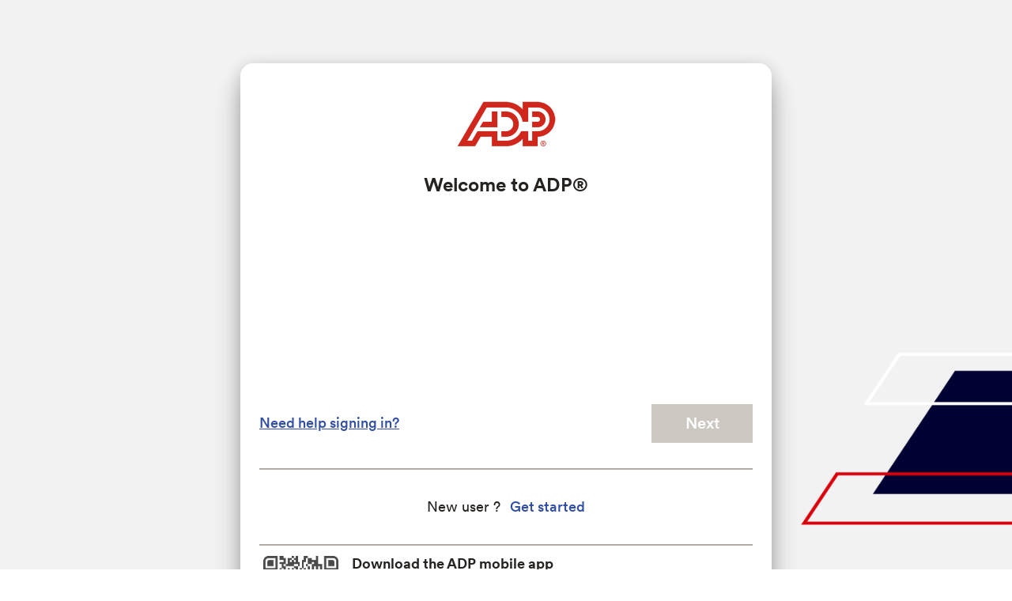

--- FILE ---
content_type: text/html
request_url: https://online.adp.com/signin/v1/?APPID=WFNPortal&productId=80e309c3-7085-bae1-e053-3505430b5495&returnURL=https://workforcenow.adp.com/&callingAppId=WFN&v=1286655403
body_size: 6423
content:
<!doctype html><html lang="en-US" style="height:100%;background-size:100% 97%"><head><meta charset="utf-8"><meta http-equiv="x-ua-compatible" content="IE=edge"><link rel="shortcut icon" href="/favicon.ico"><meta name="viewport" content="width=device-width,initial-scale=1,shrink-to-fit=no"><meta name="theme-color" content="#000000"><meta name="robots" content="noindex, nofollow"/><title>Sign In</title><script src="/inc/js/lib/6a8r-1192.js"></script><script type="text/javascript" src="/ruxitagentjs_ICA7NVfghqrux_10309250310100759.js" data-dtconfig="rid=RID_-878005869|rpid=-1366919619|domain=adp.com|reportUrl=/rb_bf11493kpk|app=8a0feea63876fad3|dsss=1|owasp=1|featureHash=ICA7NVfghqrux|rdnt=1|uxrgce=1|cuc=gxpr07tv|mdl=mdcc5=20|mel=100000|dpvc=1|md=mdcc1=cMTRUID,mdcc2=dAPPID,mdcc3=dadp.aim.branding,mdcc4=bdocument.referrer,mdcc5=bnavigator.userAgent,mdcc6=dutm_source,mdcc7=dutm_medium,mdcc8=dutm_campaign,mdcc9=dutm_term,mdcc10=dutm_content,mdcc11=dproductId|lastModification=1768225641835|tp=500,50,0|srbbv=2|agentUri=/ruxitagentjs_ICA7NVfghqrux_10309250310100759.js"></script><script src="https://synerg.adp.com/config/synerg-config-5.36.5.js"></script><script src="/signin/v1/static/risk/envconfig.json"></script><script defer="defer" src="/signin/v1/static/risk/hashtable.js"></script><script defer="defer" src="/signin/v1/static/risk/rsa.js"></script><link href="/static/css/main.55ad9bc1.css" rel="stylesheet"></head><body style="min-height:100%"><iframe id="nnl_iframe" name="nnl_iframe" style="display:none"></iframe><noscript>You need to enable JavaScript to run this app.</noscript><div id="loading"><div aria-label="This page is loading" class="busy-indicator" aria-live="assertive" role="alert"><svg class="spinner" width="64" height="64" viewBox="0 0 64 64" xmlns="http://www.w3.org/2000/svg"><g class="wrapper" transform-origin="center"><circle class="track" cx="32" cy="32" r="28"></circle><circle class="path" cx="32" cy="32" r="28"></circle></g></svg></div><script>const url=window.location.href;var callingAppId,name="APPID";name=name.replace(/[\]]/g,"\\$&");const regex=new RegExp(`[?&]${name}(=([^&#]*)|&|#|$)`),results=regex.exec(url);if(callingAppId=(callingAppId=(callingAppId=results?results[2]?decodeURIComponent(results[2].replace(/\+/g," ")):"":null)||"")&&callingAppId.toUpperCase(),function(e){e.addEventListener("hide",(function(n){e.parentNode.removeChild(e),""!==n.detail.backgroundImageURL?document.documentElement.style.backgroundImage="url("+n.detail.backgroundImageURL+")":document.documentElement.style.backgroundColor="#1a1d2f"})),e.addEventListener("error",(function(){e.querySelector("h1").textContent="Error"}))}(document.getElementById("loading")),window.env&&("false"===window.env.DISABLE_LN_TMSCRIPT||!1===window.env.DISABLE_LN_TMSCRIPT)&&window.env.ORG_ID_ENV&&(void 0!==window.env.DEVICE_PROFILE_APPLIST&&-1!==window.env.DEVICE_PROFILE_APPLIST.indexOf(callingAppId)||void 0===window.env.DEVICE_PROFILE_APPLIST)){var script=document.createElement("script");script.defer=!0,script.src="/signin/v1/static/risk/fp-clientlib-v4.js",document.head.appendChild(script)}</script></div><div id="root" class="h-full"></div><script>(()=>{"use strict";var e,r,t,n={},o={};function a(e){var r=o[e];if(void 0!==r)return r.exports;var t=o[e]={id:e,loaded:!1,exports:{}};return n[e].call(t.exports,t,t.exports,a),t.loaded=!0,t.exports}a.m=n,a.amdO={},e=[],a.O=(r,t,n,o)=>{if(!t){var i=1/0;for(s=0;s<e.length;s++){t=e[s][0],n=e[s][1],o=e[s][2];for(var d=!0,l=0;l<t.length;l++)(!1&o||i>=o)&&Object.keys(a.O).every(e=>a.O[e](t[l]))?t.splice(l--,1):(d=!1,o<i&&(i=o));if(d){e.splice(s--,1);var u=n();void 0!==u&&(r=u)}}return r}o=o||0;for(var s=e.length;s>0&&e[s-1][2]>o;s--)e[s]=e[s-1];e[s]=[t,n,o]},a.n=e=>{var r=e&&e.__esModule?()=>e.default:()=>e;return a.d(r,{a:r}),r},a.d=(e,r)=>{for(var t in r)a.o(r,t)&&!a.o(e,t)&&Object.defineProperty(e,t,{enumerable:!0,get:r[t]})},a.f={},a.e=e=>Promise.all(Object.keys(a.f).reduce((r,t)=>(a.f[t](e,r),r),[])),a.u=e=>"static/js/"+e+"."+{5:"98fc1609",67:"bbeb07dc",182:"20919f09",183:"936ff233",213:"a1860ad5",252:"1dc99996",268:"d890914a",494:"8f9e9af6",514:"9475ab53",550:"57471296",553:"95e51a2d",662:"7dab4cdf",731:"dca8dbd8",732:"dcef8ae4",793:"efbabd56",802:"1d211250"}[e]+".chunk.js",a.miniCssF=e=>{},a.g=function(){if("object"==typeof globalThis)return globalThis;try{return this||new Function("return this")()}catch(e){if("object"==typeof window)return window}}(),a.o=(e,r)=>Object.prototype.hasOwnProperty.call(e,r),r={},t="nexo-signin-ui:",a.l=(e,n,o,i)=>{if(r[e])r[e].push(n);else{var d,l;if(void 0!==o)for(var u=document.getElementsByTagName("script"),s=0;s<u.length;s++){var c=u[s];if(c.getAttribute("src")==e||c.getAttribute("data-webpack")==t+o){d=c;break}}d||(l=!0,(d=document.createElement("script")).charset="utf-8",d.timeout=120,a.nc&&d.setAttribute("nonce",a.nc),d.setAttribute("data-webpack",t+o),d.src=e),r[e]=[n];var f=(t,n)=>{d.onerror=d.onload=null,clearTimeout(p);var o=r[e];if(delete r[e],d.parentNode&&d.parentNode.removeChild(d),o&&o.forEach(e=>e(n)),t)return t(n)},p=setTimeout(f.bind(null,void 0,{type:"timeout",target:d}),12e4);d.onerror=f.bind(null,d.onerror),d.onload=f.bind(null,d.onload),l&&document.head.appendChild(d)}},a.r=e=>{"undefined"!=typeof Symbol&&Symbol.toStringTag&&Object.defineProperty(e,Symbol.toStringTag,{value:"Module"}),Object.defineProperty(e,"__esModule",{value:!0})},a.nmd=e=>(e.paths=[],e.children||(e.children=[]),e),a.p="/",(()=>{var e={354:0};a.f.j=(r,t)=>{var n=a.o(e,r)?e[r]:void 0;if(0!==n)if(n)t.push(n[2]);else if(354!=r){var o=new Promise((t,o)=>n=e[r]=[t,o]);t.push(n[2]=o);var i=a.p+a.u(r),d=new Error;a.l(i,t=>{if(a.o(e,r)&&(0!==(n=e[r])&&(e[r]=void 0),n)){var o=t&&("load"===t.type?"missing":t.type),i=t&&t.target&&t.target.src;d.message="Loading chunk "+r+" failed.\n("+o+": "+i+")",d.name="ChunkLoadError",d.type=o,d.request=i,n[1](d)}},"chunk-"+r,r)}else e[r]=0},a.O.j=r=>0===e[r];var r=(r,t)=>{var n,o,i=t[0],d=t[1],l=t[2],u=0;if(i.some(r=>0!==e[r])){for(n in d)a.o(d,n)&&(a.m[n]=d[n]);if(l)var s=l(a)}for(r&&r(t);u<i.length;u++)o=i[u],a.o(e,o)&&e[o]&&e[o][0](),e[o]=0;return a.O(s)},t=self.webpackChunknexo_signin_ui=self.webpackChunknexo_signin_ui||[];t.forEach(r.bind(null,0)),t.push=r.bind(null,t.push.bind(t))})()})()</script><script src="/static/js/845.062bee69.js"></script><script src="/static/js/main.810157ae.js"></script></body></html>

--- FILE ---
content_type: text/html;charset=UTF-8
request_url: https://image.online.adp.com/biI9_yjpzwGmS7Ky?5a211aeb49ffd981=pnr5JTSDBSILHp4Bbu9zfXYFXX4gXX4lPLFVV-n919ZjqFUMErk5k_5vkgO2mZw_Ia7UWZm7hkxX384-ZaN8o98F4BLyTzDNSbNBh5HYWIoF43x1Qaw_-CP8DbiXxNBxfa1LZzwxuJOvogvVdFbOyKDDN72QrGO41kQBps5SSSjk_eH7Lf4rhW94NYd8g5R97g
body_size: 15635
content:
<html lang="en"><title>empty</title><body><script type="text/javascript">var td_4D=td_4D||{};td_4D.td_4T=function(td_u,td_y){try{var td_S=[""];var td_h=0;for(var td_Z=0;td_Z<td_y.length;++td_Z){td_S.push(String.fromCharCode(td_u.charCodeAt(td_h)^td_y.charCodeAt(td_Z)));td_h++;
if(td_h>=td_u.length){td_h=0;}}return td_S.join("");}catch(td_K){return null;}};td_4D.td_3X=function(td_s){if(!String||!String.fromCharCode||!parseInt){return null;}try{this.td_c=td_s;this.td_d="";this.td_f=function(td_Z,td_D){if(0===this.td_d.length){var td_F=this.td_c.substr(0,32);
var td_I="";for(var td_H=32;td_H<td_s.length;td_H+=2){td_I+=String.fromCharCode(parseInt(td_s.substr(td_H,2),16));}this.td_d=td_4D.td_4T(td_F,td_I);}if(this.td_d.substr){return this.td_d.substr(td_Z,td_D);
}};}catch(td_j){}return null;};td_4D.td_0y=function(td_U){if(td_U===null||td_U.length===null||!String||!String.fromCharCode){return null;}var td_f=null;try{var td_e="";var td_N=[];var td_F=String.fromCharCode(48)+String.fromCharCode(48)+String.fromCharCode(48);
var td_m=0;for(var td_P=0;td_P<td_U.length;++td_P){if(65+td_m>=126){td_m=0;}var td_q=(td_F+td_U.charCodeAt(td_m++)).slice(-3);td_N.push(td_q);}var td_G=td_N.join("");td_m=0;for(var td_P=0;td_P<td_G.length;
++td_P){if(65+td_m>=126){td_m=0;}var td_S=String.fromCharCode(65+td_m++);if(td_S!==[][[]]+""){td_e+=td_S;}}td_f=td_4D.td_4T(td_e,td_G);}catch(td_r){return null;}return td_f;};td_4D.td_4h=function(td_Q){if(td_Q===null||td_Q.length===null){return null;
}var td_v="";try{var td_l="";var td_w=0;for(var td_H=0;td_H<td_Q.length;++td_H){if(65+td_w>=126){td_w=0;}var td_h=String.fromCharCode(65+td_w++);if(td_h!==[][[]]+""){td_l+=td_h;}}var td_R=td_4D.td_4T(td_l,td_Q);
var td_S=td_R.match(/.{1,3}/g);for(var td_H=0;td_H<td_S.length;++td_H){td_v+=String.fromCharCode(parseInt(td_S[td_H],10));}}catch(td_r){return null;}return td_v;};td_4D.tdz_8a5151b1201d45c0b0b542ac819adaad=new td_4D.td_3X("\x38\x61\x35\x31\x35\x31\x62\x31\x32\x30\x31\x64\x34\x35\x63\x30\x62\x30\x62\x35\x34\x32\x61\x63\x38\x31\x39\x61\x64\x61\x61\x64\x30\x38\x35\x30\x30\x37\x30\x32\x30\x31\x30\x34\x35\x34\x30\x36\x30\x61\x30\x39\x35\x30\x30\x36\x35\x37\x35\x31\x30\x36\x35\x36\x30\x37\x35\x65\x32\x62\x37\x33\x36\x36\x37\x33\x32\x63\x32\x36\x35\x31\x35\x37\x34\x62\x30\x30\x30\x39\x30\x34\x30\x34\x30\x39\x34\x38\x31\x35\x34\x63\x35\x30\x34\x37\x35\x38\x30\x33\x31\x63\x35\x36\x35\x39\x34\x32\x30\x35\x35\x36\x35\x39\x30\x36\x35\x34\x30\x33\x34\x32\x30\x62\x35\x34\x31\x39\x35\x61\x30\x38\x30\x37\x35\x63\x35\x34\x35\x37\x34\x63\x35\x35\x31\x32\x30\x30\x30\x61\x35\x63\x30\x33\x35\x61\x34\x39\x35\x36\x35\x65\x30\x65\x35\x65\x34\x30\x30\x61\x34\x33\x30\x33\x35\x36\x35\x34\x34\x62\x30\x30\x34\x65\x30\x30\x34\x65\x30\x35\x31\x38\x30\x32\x34\x38\x35\x38\x31\x38\x35\x37\x35\x35\x30\x65\x30\x35\x31\x35\x35\x62\x30\x38\x35\x64\x30\x37\x34\x31\x30\x61\x31\x35\x34\x31\x30\x64\x34\x32\x35\x62\x34\x34\x35\x38\x30\x62\x35\x61\x30\x66\x30\x32\x35\x32\x31\x31\x35\x66\x30\x65\x34\x30\x34\x30\x35\x37\x35\x61\x34\x33\x34\x63\x35\x65\x34\x39\x35\x62\x34\x39\x35\x33\x35\x31\x35\x34\x30\x33\x34\x31\x35\x39\x35\x34\x35\x33\x34\x35\x35\x38\x31\x63\x30\x30\x30\x30\x30\x31\x35\x66\x31\x34\x35\x37\x30\x63\x34\x32\x30\x36\x35\x35\x31\x30\x30\x66\x30\x34\x34\x32\x31\x39\x31\x30\x34\x61\x35\x32\x35\x37\x30\x65\x30\x61\x30\x32\x30\x34\x32\x39\x36\x62\x33\x39\x37\x38\x37\x64\x30\x37\x31\x66\x33\x61\x37\x63\x37\x65\x37\x38\x36\x35\x33\x30\x36\x34\x31\x62\x35\x30\x31\x65\x35\x32\x37\x64\x31\x31\x34\x64\x35\x39\x35\x65\x35\x33\x34\x64\x36\x30\x37\x63\x37\x35\x32\x39\x33\x30\x33\x35\x33\x31\x32\x39\x35\x31\x30\x32\x34\x37\x35\x65\x34\x36\x35\x65\x30\x34\x34\x35\x31\x63\x36\x38\x37\x63\x32\x38\x37\x63\x36\x31\x33\x37\x36\x30");
var td_4D=td_4D||{};if(typeof td_4D.td_6j===[][[]]+""){td_4D.td_6j=[];}td_4D.td_2e=function(){for(var td_i=0;td_i<td_4D.td_6j.length;++td_i){td_4D.td_6j[td_i]();}};td_4D.td_1b=function(td_L,td_G){try{var td_m=td_L.length+"&"+td_L;
var td_K="";var td_n=((typeof(td_4D.tdz_8a5151b1201d45c0b0b542ac819adaad)!=="undefined"&&typeof(td_4D.tdz_8a5151b1201d45c0b0b542ac819adaad.td_f)!=="undefined")?(td_4D.tdz_8a5151b1201d45c0b0b542ac819adaad.td_f(0,16)):null);
for(var td_a=0,td_x=0;td_a<td_m.length;td_a++){var td_U=td_m.charCodeAt(td_a)^td_G.charCodeAt(td_x)&10;if(++td_x===td_G.length){td_x=0;}td_K+=td_n.charAt((td_U>>4)&15);td_K+=td_n.charAt(td_U&15);}return td_K;
}catch(td_E){return null;}};td_4D.td_5r=function(){try{var td_U=window.top.document;var td_F=td_U.forms.length;return td_U;}catch(td_j){return document;}};td_4D.td_2r=function(td_j){try{var td_Z;if(typeof td_j===[][[]]+""){td_Z=window;
}else{if(td_j==="t"){td_Z=window.top;}else{if(td_j==="p"){td_Z=window.parent;}else{td_Z=window;}}}var td_x=td_Z.document.forms.length;return td_Z;}catch(td_m){return window;}};td_4D.add_lang_attr_html_tag=function(td_E){try{if(td_E===null){return;
}var td_i=td_E.getElementsByTagName(Number(485781).toString(30));if(td_i[0].getAttribute(Number(296632).toString(24))===null||td_i[0].getAttribute(Number(296632).toString(24))===""){td_i[0].setAttribute(Number(296632).toString(24),((typeof(td_4D.tdz_8a5151b1201d45c0b0b542ac819adaad)!=="undefined"&&typeof(td_4D.tdz_8a5151b1201d45c0b0b542ac819adaad.td_f)!=="undefined")?(td_4D.tdz_8a5151b1201d45c0b0b542ac819adaad.td_f(16,2)):null));
}else{}}catch(td_j){}};td_4D.load_iframe=function(td_h,td_x){var td_j=td_3z(5);if(typeof(td_0z)!==[][[]]+""){td_0z(td_j,((typeof(td_4D.tdz_8a5151b1201d45c0b0b542ac819adaad)!=="undefined"&&typeof(td_4D.tdz_8a5151b1201d45c0b0b542ac819adaad.td_f)!=="undefined")?(td_4D.tdz_8a5151b1201d45c0b0b542ac819adaad.td_f(18,6)):null));
}var td_Z=td_x.createElement(((typeof(td_4D.tdz_8a5151b1201d45c0b0b542ac819adaad)!=="undefined"&&typeof(td_4D.tdz_8a5151b1201d45c0b0b542ac819adaad.td_f)!=="undefined")?(td_4D.tdz_8a5151b1201d45c0b0b542ac819adaad.td_f(24,6)):null));
td_Z.id=td_j;td_Z.title=((typeof(td_4D.tdz_8a5151b1201d45c0b0b542ac819adaad)!=="undefined"&&typeof(td_4D.tdz_8a5151b1201d45c0b0b542ac819adaad.td_f)!=="undefined")?(td_4D.tdz_8a5151b1201d45c0b0b542ac819adaad.td_f(30,5)):null);
td_Z.setAttribute(((typeof(td_4D.tdz_8a5151b1201d45c0b0b542ac819adaad)!=="undefined"&&typeof(td_4D.tdz_8a5151b1201d45c0b0b542ac819adaad.td_f)!=="undefined")?(td_4D.tdz_8a5151b1201d45c0b0b542ac819adaad.td_f(35,13)):null),Number(890830).toString(31));
td_Z.setAttribute(((typeof(td_4D.tdz_8a5151b1201d45c0b0b542ac819adaad)!=="undefined"&&typeof(td_4D.tdz_8a5151b1201d45c0b0b542ac819adaad.td_f)!=="undefined")?(td_4D.tdz_8a5151b1201d45c0b0b542ac819adaad.td_f(48,11)):null),Number(890830).toString(31));
td_Z.width="0";td_Z.height="0";if(typeof td_Z.tabIndex!==[][[]]+""){td_Z.tabIndex=((typeof(td_4D.tdz_8a5151b1201d45c0b0b542ac819adaad)!=="undefined"&&typeof(td_4D.tdz_8a5151b1201d45c0b0b542ac819adaad.td_f)!=="undefined")?(td_4D.tdz_8a5151b1201d45c0b0b542ac819adaad.td_f(59,2)):null);
}if(typeof td_0d!==[][[]]+""&&td_0d!==null){td_Z.setAttribute(((typeof(td_4D.tdz_8a5151b1201d45c0b0b542ac819adaad)!=="undefined"&&typeof(td_4D.tdz_8a5151b1201d45c0b0b542ac819adaad.td_f)!=="undefined")?(td_4D.tdz_8a5151b1201d45c0b0b542ac819adaad.td_f(61,7)):null),td_0d);
}td_Z.style=((typeof(td_4D.tdz_8a5151b1201d45c0b0b542ac819adaad)!=="undefined"&&typeof(td_4D.tdz_8a5151b1201d45c0b0b542ac819adaad.td_f)!=="undefined")?(td_4D.tdz_8a5151b1201d45c0b0b542ac819adaad.td_f(68,83)):null);
td_Z.setAttribute(((typeof(td_4D.tdz_8a5151b1201d45c0b0b542ac819adaad)!=="undefined"&&typeof(td_4D.tdz_8a5151b1201d45c0b0b542ac819adaad.td_f)!=="undefined")?(td_4D.tdz_8a5151b1201d45c0b0b542ac819adaad.td_f(151,3)):null),td_h);
td_x.body.appendChild(td_Z);};td_4D.csp_nonce=null;td_4D.td_6v=function(td_n){if(typeof td_n.currentScript!==[][[]]+""&&td_n.currentScript!==null){var td_N=td_n.currentScript.getAttribute(((typeof(td_4D.tdz_8a5151b1201d45c0b0b542ac819adaad)!=="undefined"&&typeof(td_4D.tdz_8a5151b1201d45c0b0b542ac819adaad.td_f)!=="undefined")?(td_4D.tdz_8a5151b1201d45c0b0b542ac819adaad.td_f(154,5)):null));
if(typeof td_N!==[][[]]+""&&td_N!==null&&td_N!==""){td_4D.csp_nonce=td_N;}else{if(typeof td_n.currentScript.nonce!==[][[]]+""&&td_n.currentScript.nonce!==null&&td_n.currentScript.nonce!==""){td_4D.csp_nonce=td_n.currentScript.nonce;
}}}};td_4D.td_5t=function(td_A){if(td_4D.csp_nonce!==null){td_A.setAttribute(((typeof(td_4D.tdz_8a5151b1201d45c0b0b542ac819adaad)!=="undefined"&&typeof(td_4D.tdz_8a5151b1201d45c0b0b542ac819adaad.td_f)!=="undefined")?(td_4D.tdz_8a5151b1201d45c0b0b542ac819adaad.td_f(154,5)):null),td_4D.csp_nonce);
if(td_A.getAttribute(((typeof(td_4D.tdz_8a5151b1201d45c0b0b542ac819adaad)!=="undefined"&&typeof(td_4D.tdz_8a5151b1201d45c0b0b542ac819adaad.td_f)!=="undefined")?(td_4D.tdz_8a5151b1201d45c0b0b542ac819adaad.td_f(154,5)):null))!==td_4D.csp_nonce){td_A.nonce=td_4D.csp_nonce;
}}};td_4D.td_6S=function(){try{return new ActiveXObject(activeXMode);}catch(td_h){return null;}};td_4D.td_5n=function(){if(window.XMLHttpRequest){return new XMLHttpRequest();}if(window.ActiveXObject){var td_G=[((typeof(td_4D.tdz_8a5151b1201d45c0b0b542ac819adaad)!=="undefined"&&typeof(td_4D.tdz_8a5151b1201d45c0b0b542ac819adaad.td_f)!=="undefined")?(td_4D.tdz_8a5151b1201d45c0b0b542ac819adaad.td_f(159,18)):null),((typeof(td_4D.tdz_8a5151b1201d45c0b0b542ac819adaad)!=="undefined"&&typeof(td_4D.tdz_8a5151b1201d45c0b0b542ac819adaad.td_f)!=="undefined")?(td_4D.tdz_8a5151b1201d45c0b0b542ac819adaad.td_f(177,14)):null),((typeof(td_4D.tdz_8a5151b1201d45c0b0b542ac819adaad)!=="undefined"&&typeof(td_4D.tdz_8a5151b1201d45c0b0b542ac819adaad.td_f)!=="undefined")?(td_4D.tdz_8a5151b1201d45c0b0b542ac819adaad.td_f(191,17)):null)];
for(var td_x=0;td_x<td_G.length;td_x++){var td_E=td_4D.td_6S(td_G[td_x]);if(td_E!==null){return td_E;}}}return null;};var td_4D=td_4D||{};td_4D.td_3N=function(){};td_4D.hasDebug=false;td_4D.trace=function(){};td_4D.hasTrace=false;td_4D.tdz_891dc0f681c54c4ba4e6be030711b9d8=new td_4D.td_3X("\x38\x39\x31\x64\x63\x30\x66\x36\x38\x31\x63\x35\x34\x63\x34\x62\x61\x34\x65\x36\x62\x65\x30\x33\x30\x37\x31\x31\x62\x39\x64\x38\x34\x63\x35\x64\x34\x33\x33\x62\x31\x30\x35\x33\x31\x34\x35\x66\x34\x38\x34\x35\x33\x30\x37\x36\x36\x36\x32\x61\x36\x34\x33\x36\x30\x38\x35\x30\x31\x31\x35\x33\x31\x61\x31\x31\x31\x66\x35\x39\x35\x31\x34\x31\x35\x30\x34\x32\x30\x31\x34\x62\x30\x64\x34\x38\x34\x63\x35\x35\x35\x65\x30\x35\x30\x37\x35\x35\x30\x32\x35\x35\x35\x37\x35\x63\x31\x33\x35\x39\x35\x31\x31\x37\x35\x31\x31\x31\x31\x33\x35\x37\x30\x63\x35\x62\x30\x35\x32\x63\x37\x64\x37\x34\x35\x31\x35\x62\x34\x35\x35\x34\x30\x66\x34\x39\x31\x30\x34\x31\x35\x30\x35\x30\x35\x35\x30\x30\x30\x36\x35\x65");
function td_3z(td_U){var td_M="";var td_x=function(){var td_j=Math.floor(Math.random()*62);if(td_j<10){return td_j;}if(td_j<36){return String.fromCharCode(td_j+55);}return String.fromCharCode(td_j+61);
};while(td_M.length<td_U){td_M+=td_x();}return((typeof(td_4D.tdz_891dc0f681c54c4ba4e6be030711b9d8)!=="undefined"&&typeof(td_4D.tdz_891dc0f681c54c4ba4e6be030711b9d8.td_f)!=="undefined")?(td_4D.tdz_891dc0f681c54c4ba4e6be030711b9d8.td_f(0,4)):null)+td_M;
}function td_6A(td_A){var td_m=td_3z(5);if(typeof(td_0z)!==[][[]]+""){td_0z(td_m,td_A);}return td_m;}function td_2w(td_l,td_E,td_S){var td_Y=td_E.getElementsByTagName(Number(103873).toString(18)).item(0);
var td_a=td_E.createElement(((typeof(td_4D.tdz_891dc0f681c54c4ba4e6be030711b9d8)!=="undefined"&&typeof(td_4D.tdz_891dc0f681c54c4ba4e6be030711b9d8.td_f)!=="undefined")?(td_4D.tdz_891dc0f681c54c4ba4e6be030711b9d8.td_f(4,6)):null));
var td_h=td_6A(((typeof(td_4D.tdz_891dc0f681c54c4ba4e6be030711b9d8)!=="undefined"&&typeof(td_4D.tdz_891dc0f681c54c4ba4e6be030711b9d8.td_f)!=="undefined")?(td_4D.tdz_891dc0f681c54c4ba4e6be030711b9d8.td_f(10,6)):null));
td_a.setAttribute(((typeof(td_4D.tdz_891dc0f681c54c4ba4e6be030711b9d8)!=="undefined"&&typeof(td_4D.tdz_891dc0f681c54c4ba4e6be030711b9d8.td_f)!=="undefined")?(td_4D.tdz_891dc0f681c54c4ba4e6be030711b9d8.td_f(16,2)):null),td_h);
td_a.setAttribute(Number(1285914).toString(35),((typeof(td_4D.tdz_891dc0f681c54c4ba4e6be030711b9d8)!=="undefined"&&typeof(td_4D.tdz_891dc0f681c54c4ba4e6be030711b9d8.td_f)!=="undefined")?(td_4D.tdz_891dc0f681c54c4ba4e6be030711b9d8.td_f(18,15)):null));
td_4D.td_5t(td_a);if(typeof td_S!==[][[]]+""){var td_V=false;td_a.onload=td_a.onreadystatechange=function(){if(!td_V&&(!this.readyState||this.readyState===((typeof(td_4D.tdz_891dc0f681c54c4ba4e6be030711b9d8)!=="undefined"&&typeof(td_4D.tdz_891dc0f681c54c4ba4e6be030711b9d8.td_f)!=="undefined")?(td_4D.tdz_891dc0f681c54c4ba4e6be030711b9d8.td_f(33,6)):null)||this.readyState===((typeof(td_4D.tdz_891dc0f681c54c4ba4e6be030711b9d8)!=="undefined"&&typeof(td_4D.tdz_891dc0f681c54c4ba4e6be030711b9d8.td_f)!=="undefined")?(td_4D.tdz_891dc0f681c54c4ba4e6be030711b9d8.td_f(39,8)):null))){td_V=true;
td_S();}};td_a.onerror=function(td_e){td_V=true;td_S();};}td_a.setAttribute(((typeof(td_4D.tdz_891dc0f681c54c4ba4e6be030711b9d8)!=="undefined"&&typeof(td_4D.tdz_891dc0f681c54c4ba4e6be030711b9d8.td_f)!=="undefined")?(td_4D.tdz_891dc0f681c54c4ba4e6be030711b9d8.td_f(47,3)):null),td_l);
td_Y.appendChild(td_a);}function td_2i(td_G,td_K,td_y,td_X){var td_m=td_X.createElement(((typeof(td_4D.tdz_891dc0f681c54c4ba4e6be030711b9d8)!=="undefined"&&typeof(td_4D.tdz_891dc0f681c54c4ba4e6be030711b9d8.td_f)!=="undefined")?(td_4D.tdz_891dc0f681c54c4ba4e6be030711b9d8.td_f(50,3)):null));
var td_E=td_6A(((typeof(td_4D.tdz_891dc0f681c54c4ba4e6be030711b9d8)!=="undefined"&&typeof(td_4D.tdz_891dc0f681c54c4ba4e6be030711b9d8.td_f)!=="undefined")?(td_4D.tdz_891dc0f681c54c4ba4e6be030711b9d8.td_f(53,3)):null));
td_m.setAttribute(((typeof(td_4D.tdz_891dc0f681c54c4ba4e6be030711b9d8)!=="undefined"&&typeof(td_4D.tdz_891dc0f681c54c4ba4e6be030711b9d8.td_f)!=="undefined")?(td_4D.tdz_891dc0f681c54c4ba4e6be030711b9d8.td_f(16,2)):null),td_E);
td_m.setAttribute(((typeof(td_4D.tdz_891dc0f681c54c4ba4e6be030711b9d8)!=="undefined"&&typeof(td_4D.tdz_891dc0f681c54c4ba4e6be030711b9d8.td_f)!=="undefined")?(td_4D.tdz_891dc0f681c54c4ba4e6be030711b9d8.td_f(56,3)):null),((typeof(td_4D.tdz_891dc0f681c54c4ba4e6be030711b9d8)!=="undefined"&&typeof(td_4D.tdz_891dc0f681c54c4ba4e6be030711b9d8.td_f)!=="undefined")?(td_4D.tdz_891dc0f681c54c4ba4e6be030711b9d8.td_f(59,5)):null));
td_m.style.visibility=((typeof(td_4D.tdz_891dc0f681c54c4ba4e6be030711b9d8)!=="undefined"&&typeof(td_4D.tdz_891dc0f681c54c4ba4e6be030711b9d8.td_f)!=="undefined")?(td_4D.tdz_891dc0f681c54c4ba4e6be030711b9d8.td_f(64,6)):null);
td_m.setAttribute(((typeof(td_4D.tdz_891dc0f681c54c4ba4e6be030711b9d8)!=="undefined"&&typeof(td_4D.tdz_891dc0f681c54c4ba4e6be030711b9d8.td_f)!=="undefined")?(td_4D.tdz_891dc0f681c54c4ba4e6be030711b9d8.td_f(47,3)):null),td_K);
if(typeof td_y!==[][[]]+""){td_m.onload=td_y;td_m.onabort=td_y;td_m.onerror=td_y;td_m.oninvalid=td_y;}td_G.appendChild(td_m);}function td_6C(td_K,td_a){var td_G=td_a.getElementsByTagName(Number(103873).toString(18))[0];
td_2i(td_G,td_K,null,td_a);}td_4D.tdz_f38171a793244aa28328cba28dcae396=new td_4D.td_3X("\x66\x33\x38\x31\x37\x31\x61\x37\x39\x33\x32\x34\x34\x61\x61\x32\x38\x33\x32\x38\x63\x62\x61\x32\x38\x64\x63\x61\x65\x33\x39\x36\x34\x36\x37\x63\x36\x38\x36\x33\x31\x38\x31\x31\x32\x65\x36\x37\x36\x62\x37\x63\x34\x32\x35\x31\x34\x36\x30\x30\x34\x31\x37\x64\x36\x38\x36\x37\x31\x64\x31\x38\x32\x63\x33\x32\x33\x35\x37\x64\x34\x38\x30\x31\x31\x31\x30\x30\x34\x35\x36\x37\x35\x36\x34\x33\x30\x35\x35\x62\x37\x37\x34\x31\x35\x32\x34\x33\x30\x30\x31\x37\x37\x34\x35\x61\x35\x63\x35\x64\x37\x31\x30\x35\x30\x36\x35\x37\x31\x37\x37\x36\x35\x36\x35\x66\x30\x36\x32\x37\x30\x35\x35\x35\x31\x37\x32\x31\x30\x37\x30\x36\x32\x30\x35\x37\x35\x65\x37\x37\x34\x39\x37\x36\x35\x63\x35\x36\x37\x36\x37\x34\x30\x35\x35\x30\x35\x30\x37\x63\x36\x31\x31\x62\x37\x31\x30\x35\x30\x36\x35\x62\x37\x37\x36\x30\x36\x62\x35\x39\x32\x31\x31\x30\x30\x65\x34\x35\x34\x62\x30\x31\x31\x31\x33\x38\x30\x34\x35\x64\x35\x64\x35\x33\x31\x65\x36\x30\x35\x39\x35\x63\x34\x34\x34\x34\x30\x66\x35\x30\x37\x62\x34\x31\x35\x64\x34\x33\x34\x37\x30\x34\x31\x33\x36\x37\x37\x62\x37\x31\x34\x30\x35\x37\x31\x34\x31\x31\x30\x34\x34\x30\x36\x64\x32\x37\x32\x65\x30\x65\x30\x37\x35\x61\x35\x35\x35\x33\x33\x36\x34\x36\x35\x65\x35\x37\x35\x65\x35\x66\x32\x32\x35\x66\x34\x62\x35\x63\x35\x66\x35\x31\x37\x62\x30\x63\x30\x66\x35\x62\x36\x66\x35\x36\x35\x30\x37\x37\x30\x65\x30\x63\x30\x38\x36\x35\x35\x64\x30\x36\x34\x63\x32\x37\x31\x64\x35\x61\x37\x36\x36\x35\x32\x30\x35\x61\x34\x61\x35\x34\x35\x31\x35\x65\x31\x39\x37\x34\x34\x62\x35\x61\x37\x64\x36\x37\x36\x63\x30\x38\x30\x30\x35\x64\x37\x35\x35\x61\x31\x64\x37\x35\x30\x61\x31\x37\x30\x38\x37\x30\x34\x61\x30\x62\x31\x34\x31\x32\x30\x30\x34\x31\x37\x38\x34\x36\x31\x36\x35\x66\x35\x64\x36\x32\x35\x36\x35\x37\x30\x30\x34\x35\x35\x30\x36\x35\x35\x37\x34\x36\x34\x37\x30\x38\x30\x65\x35\x63\x35\x31\x37\x30\x35\x33\x35\x61\x32\x38\x32\x36\x32\x34\x37\x39\x35\x37\x30\x61\x31\x32\x31\x34\x30\x30\x34\x31\x35\x36\x34\x34\x32\x35\x35\x32\x35\x35\x35\x38\x35\x39\x35\x65\x32\x66\x35\x32\x34\x64\x34\x30\x35\x31\x35\x35\x34\x34\x30\x34\x32\x63\x36\x31\x37\x31\x37\x36\x37\x37\x34\x30\x31\x33\x30\x65\x30\x65\x34\x30\x35\x64\x31\x36\x32\x61\x32\x34\x32\x38\x35\x63\x35\x62\x35\x66\x30\x61\x35\x36\x36\x63\x34\x33\x35\x65\x35\x35\x30\x34\x35\x39\x34\x64\x34\x31\x34\x34\x37\x33\x35\x31\x30\x32\x30\x61\x35\x64\x37\x35\x35\x63\x34\x38\x35\x31\x30\x66\x30\x65\x30\x30\x36\x35\x35\x31\x30\x61\x33\x34\x30\x38\x30\x62\x35\x37\x35\x36\x34\x31\x31\x35\x37\x65\x35\x39\x35\x32\x36\x30\x35\x38\x30\x66\x35\x33\x35\x36\x34\x34\x34\x31\x31\x34\x36\x34\x30\x39\x30\x65\x35\x63\x35\x64\x37\x32\x35\x63\x35\x63\x31\x31\x30\x64\x30\x38\x35\x36\x37\x37\x31\x34\x30\x36\x30\x66\x32\x37\x36\x30\x37\x64\x36\x35\x31\x33\x35\x64\x37\x37\x36\x32\x37\x62\x35\x38\x30\x66\x34\x32\x34\x31\x31\x33\x35\x33\x34\x36\x35\x39\x32\x64\x30\x38\x35\x63\x34\x64\x34\x62\x37\x30\x35\x34\x30\x32\x30\x31\x30\x61\x37\x30\x35\x64\x31\x36\x31\x31\x31\x38\x30\x63\x36\x33\x35\x31\x35\x39\x30\x38\x35\x36\x35\x31\x36\x31\x35\x66\x35\x65\x30\x66\x35\x32\x31\x36\x35\x61\x36\x32\x35\x62\x35\x30\x30\x38\x33\x31\x35\x33\x35\x63\x37\x66\x35\x62\x35\x36\x31\x36\x31\x61\x34\x31\x35\x33\x35\x39\x31\x36\x30\x30\x30\x39\x33\x32\x35\x61\x35\x37\x35\x32\x30\x39\x34\x34\x34\x62\x31\x31\x30\x36\x30\x31\x33\x36\x35\x65\x35\x37\x35\x37\x35\x64\x34\x33\x34\x37\x34\x31\x35\x39\x31\x63\x30\x39\x36\x34\x35\x62\x35\x36\x30\x37\x30\x64\x31\x36\x34\x31\x31\x38\x35\x63\x33\x34\x30\x38\x30\x62\x35\x37\x35\x36\x34\x31\x31\x35\x31\x33\x30\x66\x36\x36\x35\x65\x35\x66\x30\x35\x35\x38\x34\x65\x34\x30\x31\x32\x36\x32\x35\x64\x31\x32\x31\x35\x35\x33\x36\x66\x35\x61\x35\x63\x35\x63\x30\x63\x31\x35\x31\x32\x31\x32\x36\x62\x30\x31\x31\x31\x31\x37\x30\x30\x34\x31\x31\x39\x30\x34\x35\x36\x30\x33\x30\x62\x36\x36\x35\x65\x35\x66\x30\x35\x35\x38\x34\x65\x34\x30\x31\x32\x36\x63\x36\x34\x33\x36\x30\x38\x35\x63\x35\x63\x35\x63\x34\x35\x34\x62\x34\x33\x35\x30\x35\x31\x30\x32\x30\x38\x33\x33\x30\x61\x30\x66\x30\x31\x35\x63\x34\x65\x34\x35\x34\x36\x37\x65\x37\x64\x36\x36\x35\x65\x35\x66\x30\x35\x35\x38\x34\x65\x34\x30\x31\x32\x30\x64\x30\x63\x33\x36\x30\x38\x35\x63\x35\x63\x35\x63\x34\x35\x34\x62\x34\x33\x35\x62\x35\x34\x36\x35\x35\x31\x30\x61\x30\x37\x30\x65\x31\x32\x34\x30\x31\x39\x37\x38\x33\x32\x31\x33\x30\x63\x31\x66\x30\x37\x36\x36\x30\x38\x35\x39\x35\x64\x35\x63\x34\x35\x34\x37\x31\x34\x32\x32\x32\x34\x36\x35\x35\x31\x35\x64\x35\x36\x35\x37\x31\x34\x31\x31\x34\x31\x30\x31\x31\x36\x35\x35\x35\x32\x32\x63\x30\x34\x35\x30\x31\x39\x37\x39\x33\x35\x31\x33\x36\x30\x37\x63\x35\x36\x35\x32\x34\x31\x37\x38\x36\x61\x36\x34\x35\x62\x35\x61\x35\x30\x30\x65\x31\x36\x34\x31\x31\x38\x36\x33\x35\x61\x35\x37\x30\x64\x30\x37\x34\x31\x30\x34\x31\x36\x35\x34\x33\x34\x30\x38\x30\x62\x35\x37\x35\x36\x34\x31\x31\x35\x31\x33\x36\x38\x35\x39\x35\x38\x35\x66\x30\x34\x31\x37\x30\x65\x31\x64\x30\x32\x36\x33\x35\x64\x30\x66\x30\x35\x35\x64\x34\x66\x34\x30\x31\x32\x36\x38\x30\x62\x30\x64\x30\x66\x35\x37\x31\x38\x35\x63\x34\x64\x35\x31\x33\x32\x35\x61\x35\x37\x35\x32\x30\x39\x34\x34\x34\x62\x31\x31\x36\x37\x35\x39\x30\x65\x35\x39\x35\x63\x31\x33\x30\x61\x31\x61\x30\x35\x33\x36\x30\x38\x35\x63\x35\x63\x35\x63\x34\x35\x34\x62\x34\x33\x33\x32\x30\x39\x35\x64\x35\x36\x30\x31\x34\x33\x35\x30\x35\x35\x31\x64\x30\x39\x34\x33\x30\x38\x35\x38\x35\x36\x35\x65\x34\x30\x35\x66\x33\x36\x35\x65\x35\x37\x35\x37\x35\x64\x34\x33\x34\x37\x34\x31\x35\x30\x30\x33\x37\x35\x35\x32\x35\x31\x37\x31\x30\x64\x31\x36\x30\x34\x35\x65\x36\x65\x30\x64\x31\x30\x30\x38\x30\x61\x35\x64\x37\x36\x36\x35\x30\x66\x36\x33\x35\x39\x35\x35\x31\x37\x36\x39\x34\x31\x35\x65\x37\x36\x36\x30\x31\x32\x37\x62\x36\x34\x33\x33\x30\x38\x34\x31\x31\x38\x35\x64\x35\x64\x34\x63\x34\x33\x30\x33\x34\x31\x34\x34\x35\x39\x30\x38\x30\x61\x30\x35\x34\x35\x36\x36\x36\x62\x37\x61\x30\x39\x35\x31\x35\x32\x35\x34\x35\x34\x34\x35\x33\x61\x35\x38\x35\x62\x35\x39\x35\x37\x35\x37\x34\x30\x34\x31\x33\x32\x35\x33\x35\x65\x35\x32\x34\x30\x35\x31\x33\x31\x30\x37\x30\x63\x35\x64\x34\x63\x30\x31\x32\x64\x30\x65\x31\x31\x35\x61\x35\x66\x35\x66\x30\x35\x35\x32\x34\x63\x35\x38\x35\x38\x35\x66\x33\x63\x34\x34\x35\x38\x35\x35\x35\x33\x34\x36\x35\x64\x30\x33\x31\x33\x35\x33\x34\x65\x35\x36\x30\x38\x31\x37\x34\x63\x32\x30\x31\x33\x35\x33\x34\x65\x30\x31\x30\x36\x30\x35\x30\x32\x35\x36\x30\x33\x31\x39\x34\x39\x34\x33\x34\x64\x35\x37\x35\x31\x35\x38\x30\x66\x30\x64\x31\x36\x31\x63\x35\x62\x36\x34\x35\x63\x30\x65\x30\x66\x35\x37\x31\x37\x35\x61\x36\x32\x35\x39\x30\x37\x31\x31\x31\x35\x34\x30\x35\x31\x30\x61\x30\x34\x30\x38\x33\x35\x35\x32\x35\x64\x31\x36\x33\x65\x34\x33\x35\x34\x35\x30\x34\x33\x35\x37\x30\x65\x34\x35\x35\x34\x36\x35\x35\x37\x34\x36\x34\x37\x30\x38\x30\x65\x35\x63\x37\x39\x35\x64\x35\x36\x34\x61\x30\x63\x30\x62\x30\x35\x31\x32\x30\x39\x35\x63\x31\x33\x31\x39\x34\x35\x36\x30\x35\x63\x35\x31\x30\x39\x35\x36\x31\x38\x37\x37\x35\x62\x34\x34\x30\x34\x35\x39\x34\x64\x31\x33\x37\x62\x35\x37\x35\x62\x30\x66\x31\x32");
var td_4D=td_4D||{};var td_R=0;var td_D=1;var td_P=2;var td_u=3;var td_p=4;td_4D.td_6w=td_R;var td_0w={td_6B:function(){if(typeof navigator!==[][[]]+""){this.td_s(navigator.userAgent,navigator.vendor,navigator.platform,navigator.appVersion,window.opera);
}},td_s:function(td_K,td_n,td_i,td_x,td_A){this.td_w=[{string:td_K,subString:((typeof(td_4D.tdz_f38171a793244aa28328cba28dcae396)!=="undefined"&&typeof(td_4D.tdz_f38171a793244aa28328cba28dcae396.td_f)!=="undefined")?(td_4D.tdz_f38171a793244aa28328cba28dcae396.td_f(0,5)):null),versionSearch:((typeof(td_4D.tdz_f38171a793244aa28328cba28dcae396)!=="undefined"&&typeof(td_4D.tdz_f38171a793244aa28328cba28dcae396.td_f)!=="undefined")?(td_4D.tdz_f38171a793244aa28328cba28dcae396.td_f(5,4)):null),identity:((typeof(td_4D.tdz_f38171a793244aa28328cba28dcae396)!=="undefined"&&typeof(td_4D.tdz_f38171a793244aa28328cba28dcae396.td_f)!=="undefined")?(td_4D.tdz_f38171a793244aa28328cba28dcae396.td_f(9,5)):null)},{string:td_K,subString:((typeof(td_4D.tdz_f38171a793244aa28328cba28dcae396)!=="undefined"&&typeof(td_4D.tdz_f38171a793244aa28328cba28dcae396.td_f)!=="undefined")?(td_4D.tdz_f38171a793244aa28328cba28dcae396.td_f(14,5)):null),versionSearch:((typeof(td_4D.tdz_f38171a793244aa28328cba28dcae396)!=="undefined"&&typeof(td_4D.tdz_f38171a793244aa28328cba28dcae396.td_f)!=="undefined")?(td_4D.tdz_f38171a793244aa28328cba28dcae396.td_f(19,4)):null),identity:((typeof(td_4D.tdz_f38171a793244aa28328cba28dcae396)!=="undefined"&&typeof(td_4D.tdz_f38171a793244aa28328cba28dcae396.td_f)!=="undefined")?(td_4D.tdz_f38171a793244aa28328cba28dcae396.td_f(23,11)):null)},{string:td_K,subString:((typeof(td_4D.tdz_f38171a793244aa28328cba28dcae396)!=="undefined"&&typeof(td_4D.tdz_f38171a793244aa28328cba28dcae396.td_f)!=="undefined")?(td_4D.tdz_f38171a793244aa28328cba28dcae396.td_f(34,10)):null),versionSearch:((typeof(td_4D.tdz_f38171a793244aa28328cba28dcae396)!=="undefined"&&typeof(td_4D.tdz_f38171a793244aa28328cba28dcae396.td_f)!=="undefined")?(td_4D.tdz_f38171a793244aa28328cba28dcae396.td_f(34,10)):null),identity:((typeof(td_4D.tdz_f38171a793244aa28328cba28dcae396)!=="undefined"&&typeof(td_4D.tdz_f38171a793244aa28328cba28dcae396.td_f)!=="undefined")?(td_4D.tdz_f38171a793244aa28328cba28dcae396.td_f(34,10)):null)},{string:td_K,subString:((typeof(td_4D.tdz_f38171a793244aa28328cba28dcae396)!=="undefined"&&typeof(td_4D.tdz_f38171a793244aa28328cba28dcae396.td_f)!=="undefined")?(td_4D.tdz_f38171a793244aa28328cba28dcae396.td_f(44,5)):null),versionSearch:((typeof(td_4D.tdz_f38171a793244aa28328cba28dcae396)!=="undefined"&&typeof(td_4D.tdz_f38171a793244aa28328cba28dcae396.td_f)!=="undefined")?(td_4D.tdz_f38171a793244aa28328cba28dcae396.td_f(49,4)):null),identity:((typeof(td_4D.tdz_f38171a793244aa28328cba28dcae396)!=="undefined"&&typeof(td_4D.tdz_f38171a793244aa28328cba28dcae396.td_f)!=="undefined")?(td_4D.tdz_f38171a793244aa28328cba28dcae396.td_f(49,4)):null)},{string:td_K,subString:((typeof(td_4D.tdz_f38171a793244aa28328cba28dcae396)!=="undefined"&&typeof(td_4D.tdz_f38171a793244aa28328cba28dcae396.td_f)!=="undefined")?(td_4D.tdz_f38171a793244aa28328cba28dcae396.td_f(53,4)):null),versionSearch:((typeof(td_4D.tdz_f38171a793244aa28328cba28dcae396)!=="undefined"&&typeof(td_4D.tdz_f38171a793244aa28328cba28dcae396.td_f)!=="undefined")?(td_4D.tdz_f38171a793244aa28328cba28dcae396.td_f(57,3)):null),identity:((typeof(td_4D.tdz_f38171a793244aa28328cba28dcae396)!=="undefined"&&typeof(td_4D.tdz_f38171a793244aa28328cba28dcae396.td_f)!=="undefined")?(td_4D.tdz_f38171a793244aa28328cba28dcae396.td_f(49,4)):null)},{string:td_K,subString:((typeof(td_4D.tdz_f38171a793244aa28328cba28dcae396)!=="undefined"&&typeof(td_4D.tdz_f38171a793244aa28328cba28dcae396.td_f)!=="undefined")?(td_4D.tdz_f38171a793244aa28328cba28dcae396.td_f(60,5)):null),versionSearch:((typeof(td_4D.tdz_f38171a793244aa28328cba28dcae396)!=="undefined"&&typeof(td_4D.tdz_f38171a793244aa28328cba28dcae396.td_f)!=="undefined")?(td_4D.tdz_f38171a793244aa28328cba28dcae396.td_f(65,4)):null),identity:((typeof(td_4D.tdz_f38171a793244aa28328cba28dcae396)!=="undefined"&&typeof(td_4D.tdz_f38171a793244aa28328cba28dcae396.td_f)!=="undefined")?(td_4D.tdz_f38171a793244aa28328cba28dcae396.td_f(49,4)):null)},{string:td_K,subString:((typeof(td_4D.tdz_f38171a793244aa28328cba28dcae396)!=="undefined"&&typeof(td_4D.tdz_f38171a793244aa28328cba28dcae396.td_f)!=="undefined")?(td_4D.tdz_f38171a793244aa28328cba28dcae396.td_f(69,7)):null),versionSearch:((typeof(td_4D.tdz_f38171a793244aa28328cba28dcae396)!=="undefined"&&typeof(td_4D.tdz_f38171a793244aa28328cba28dcae396.td_f)!=="undefined")?(td_4D.tdz_f38171a793244aa28328cba28dcae396.td_f(76,6)):null),identity:((typeof(td_4D.tdz_f38171a793244aa28328cba28dcae396)!=="undefined"&&typeof(td_4D.tdz_f38171a793244aa28328cba28dcae396.td_f)!=="undefined")?(td_4D.tdz_f38171a793244aa28328cba28dcae396.td_f(49,4)):null)},{string:td_K,subString:((typeof(td_4D.tdz_f38171a793244aa28328cba28dcae396)!=="undefined"&&typeof(td_4D.tdz_f38171a793244aa28328cba28dcae396.td_f)!=="undefined")?(td_4D.tdz_f38171a793244aa28328cba28dcae396.td_f(82,9)):null),versionSearch:((typeof(td_4D.tdz_f38171a793244aa28328cba28dcae396)!=="undefined"&&typeof(td_4D.tdz_f38171a793244aa28328cba28dcae396.td_f)!=="undefined")?(td_4D.tdz_f38171a793244aa28328cba28dcae396.td_f(82,9)):null),identity:((typeof(td_4D.tdz_f38171a793244aa28328cba28dcae396)!=="undefined"&&typeof(td_4D.tdz_f38171a793244aa28328cba28dcae396.td_f)!=="undefined")?(td_4D.tdz_f38171a793244aa28328cba28dcae396.td_f(91,6)):null)},{string:td_K,subString:((typeof(td_4D.tdz_f38171a793244aa28328cba28dcae396)!=="undefined"&&typeof(td_4D.tdz_f38171a793244aa28328cba28dcae396.td_f)!=="undefined")?(td_4D.tdz_f38171a793244aa28328cba28dcae396.td_f(97,14)):null),identity:((typeof(td_4D.tdz_f38171a793244aa28328cba28dcae396)!=="undefined"&&typeof(td_4D.tdz_f38171a793244aa28328cba28dcae396.td_f)!=="undefined")?(td_4D.tdz_f38171a793244aa28328cba28dcae396.td_f(97,14)):null)},{string:td_K,subString:((typeof(td_4D.tdz_f38171a793244aa28328cba28dcae396)!=="undefined"&&typeof(td_4D.tdz_f38171a793244aa28328cba28dcae396.td_f)!=="undefined")?(td_4D.tdz_f38171a793244aa28328cba28dcae396.td_f(111,9)):null),identity:((typeof(td_4D.tdz_f38171a793244aa28328cba28dcae396)!=="undefined"&&typeof(td_4D.tdz_f38171a793244aa28328cba28dcae396.td_f)!=="undefined")?(td_4D.tdz_f38171a793244aa28328cba28dcae396.td_f(111,9)):null)},{string:td_K,subString:((typeof(td_4D.tdz_f38171a793244aa28328cba28dcae396)!=="undefined"&&typeof(td_4D.tdz_f38171a793244aa28328cba28dcae396.td_f)!=="undefined")?(td_4D.tdz_f38171a793244aa28328cba28dcae396.td_f(120,8)):null),identity:((typeof(td_4D.tdz_f38171a793244aa28328cba28dcae396)!=="undefined"&&typeof(td_4D.tdz_f38171a793244aa28328cba28dcae396.td_f)!=="undefined")?(td_4D.tdz_f38171a793244aa28328cba28dcae396.td_f(111,9)):null)},{string:td_K,subString:((typeof(td_4D.tdz_f38171a793244aa28328cba28dcae396)!=="undefined"&&typeof(td_4D.tdz_f38171a793244aa28328cba28dcae396.td_f)!=="undefined")?(td_4D.tdz_f38171a793244aa28328cba28dcae396.td_f(128,6)):null),identity:((typeof(td_4D.tdz_f38171a793244aa28328cba28dcae396)!=="undefined"&&typeof(td_4D.tdz_f38171a793244aa28328cba28dcae396.td_f)!=="undefined")?(td_4D.tdz_f38171a793244aa28328cba28dcae396.td_f(128,6)):null)},{string:td_K,subString:((typeof(td_4D.tdz_f38171a793244aa28328cba28dcae396)!=="undefined"&&typeof(td_4D.tdz_f38171a793244aa28328cba28dcae396.td_f)!=="undefined")?(td_4D.tdz_f38171a793244aa28328cba28dcae396.td_f(134,6)):null),identity:((typeof(td_4D.tdz_f38171a793244aa28328cba28dcae396)!=="undefined"&&typeof(td_4D.tdz_f38171a793244aa28328cba28dcae396.td_f)!=="undefined")?(td_4D.tdz_f38171a793244aa28328cba28dcae396.td_f(134,6)):null)},{string:td_K,subString:((typeof(td_4D.tdz_f38171a793244aa28328cba28dcae396)!=="undefined"&&typeof(td_4D.tdz_f38171a793244aa28328cba28dcae396.td_f)!=="undefined")?(td_4D.tdz_f38171a793244aa28328cba28dcae396.td_f(140,7)):null),versionSearch:((typeof(td_4D.tdz_f38171a793244aa28328cba28dcae396)!=="undefined"&&typeof(td_4D.tdz_f38171a793244aa28328cba28dcae396.td_f)!=="undefined")?(td_4D.tdz_f38171a793244aa28328cba28dcae396.td_f(147,8)):null),identity:((typeof(td_4D.tdz_f38171a793244aa28328cba28dcae396)!=="undefined"&&typeof(td_4D.tdz_f38171a793244aa28328cba28dcae396.td_f)!=="undefined")?(td_4D.tdz_f38171a793244aa28328cba28dcae396.td_f(140,7)):null)},{string:td_K,subString:((typeof(td_4D.tdz_f38171a793244aa28328cba28dcae396)!=="undefined"&&typeof(td_4D.tdz_f38171a793244aa28328cba28dcae396.td_f)!=="undefined")?(td_4D.tdz_f38171a793244aa28328cba28dcae396.td_f(155,5)):null),identity:((typeof(td_4D.tdz_f38171a793244aa28328cba28dcae396)!=="undefined"&&typeof(td_4D.tdz_f38171a793244aa28328cba28dcae396.td_f)!=="undefined")?(td_4D.tdz_f38171a793244aa28328cba28dcae396.td_f(160,7)):null),versionSearch:((typeof(td_4D.tdz_f38171a793244aa28328cba28dcae396)!=="undefined"&&typeof(td_4D.tdz_f38171a793244aa28328cba28dcae396.td_f)!=="undefined")?(td_4D.tdz_f38171a793244aa28328cba28dcae396.td_f(155,5)):null)},{string:td_K,subString:((typeof(td_4D.tdz_f38171a793244aa28328cba28dcae396)!=="undefined"&&typeof(td_4D.tdz_f38171a793244aa28328cba28dcae396.td_f)!=="undefined")?(td_4D.tdz_f38171a793244aa28328cba28dcae396.td_f(167,5)):null),identity:((typeof(td_4D.tdz_f38171a793244aa28328cba28dcae396)!=="undefined"&&typeof(td_4D.tdz_f38171a793244aa28328cba28dcae396.td_f)!=="undefined")?(td_4D.tdz_f38171a793244aa28328cba28dcae396.td_f(134,6)):null),versionSearch:((typeof(td_4D.tdz_f38171a793244aa28328cba28dcae396)!=="undefined"&&typeof(td_4D.tdz_f38171a793244aa28328cba28dcae396.td_f)!=="undefined")?(td_4D.tdz_f38171a793244aa28328cba28dcae396.td_f(167,5)):null)},{string:td_K,subString:((typeof(td_4D.tdz_f38171a793244aa28328cba28dcae396)!=="undefined"&&typeof(td_4D.tdz_f38171a793244aa28328cba28dcae396.td_f)!=="undefined")?(td_4D.tdz_f38171a793244aa28328cba28dcae396.td_f(172,18)):null),identity:((typeof(td_4D.tdz_f38171a793244aa28328cba28dcae396)!=="undefined"&&typeof(td_4D.tdz_f38171a793244aa28328cba28dcae396.td_f)!=="undefined")?(td_4D.tdz_f38171a793244aa28328cba28dcae396.td_f(172,18)):null),versionSearch:((typeof(td_4D.tdz_f38171a793244aa28328cba28dcae396)!=="undefined"&&typeof(td_4D.tdz_f38171a793244aa28328cba28dcae396.td_f)!=="undefined")?(td_4D.tdz_f38171a793244aa28328cba28dcae396.td_f(172,18)):null)},{string:td_n,subString:((typeof(td_4D.tdz_f38171a793244aa28328cba28dcae396)!=="undefined"&&typeof(td_4D.tdz_f38171a793244aa28328cba28dcae396.td_f)!=="undefined")?(td_4D.tdz_f38171a793244aa28328cba28dcae396.td_f(190,5)):null),identity:((typeof(td_4D.tdz_f38171a793244aa28328cba28dcae396)!=="undefined"&&typeof(td_4D.tdz_f38171a793244aa28328cba28dcae396.td_f)!=="undefined")?(td_4D.tdz_f38171a793244aa28328cba28dcae396.td_f(195,6)):null),versionSearch:((typeof(td_4D.tdz_f38171a793244aa28328cba28dcae396)!=="undefined"&&typeof(td_4D.tdz_f38171a793244aa28328cba28dcae396.td_f)!=="undefined")?(td_4D.tdz_f38171a793244aa28328cba28dcae396.td_f(201,7)):null)},{prop:td_A,identity:((typeof(td_4D.tdz_f38171a793244aa28328cba28dcae396)!=="undefined"&&typeof(td_4D.tdz_f38171a793244aa28328cba28dcae396.td_f)!=="undefined")?(td_4D.tdz_f38171a793244aa28328cba28dcae396.td_f(9,5)):null),versionSearch:((typeof(td_4D.tdz_f38171a793244aa28328cba28dcae396)!=="undefined"&&typeof(td_4D.tdz_f38171a793244aa28328cba28dcae396.td_f)!=="undefined")?(td_4D.tdz_f38171a793244aa28328cba28dcae396.td_f(201,7)):null)},{string:td_n,subString:((typeof(td_4D.tdz_f38171a793244aa28328cba28dcae396)!=="undefined"&&typeof(td_4D.tdz_f38171a793244aa28328cba28dcae396.td_f)!=="undefined")?(td_4D.tdz_f38171a793244aa28328cba28dcae396.td_f(208,4)):null),identity:((typeof(td_4D.tdz_f38171a793244aa28328cba28dcae396)!=="undefined"&&typeof(td_4D.tdz_f38171a793244aa28328cba28dcae396.td_f)!=="undefined")?(td_4D.tdz_f38171a793244aa28328cba28dcae396.td_f(208,4)):null)},{string:td_n,subString:((typeof(td_4D.tdz_f38171a793244aa28328cba28dcae396)!=="undefined"&&typeof(td_4D.tdz_f38171a793244aa28328cba28dcae396.td_f)!=="undefined")?(td_4D.tdz_f38171a793244aa28328cba28dcae396.td_f(212,3)):null),identity:((typeof(td_4D.tdz_f38171a793244aa28328cba28dcae396)!=="undefined"&&typeof(td_4D.tdz_f38171a793244aa28328cba28dcae396.td_f)!=="undefined")?(td_4D.tdz_f38171a793244aa28328cba28dcae396.td_f(215,9)):null)},{string:td_K,subString:((typeof(td_4D.tdz_f38171a793244aa28328cba28dcae396)!=="undefined"&&typeof(td_4D.tdz_f38171a793244aa28328cba28dcae396.td_f)!=="undefined")?(td_4D.tdz_f38171a793244aa28328cba28dcae396.td_f(160,7)):null),identity:((typeof(td_4D.tdz_f38171a793244aa28328cba28dcae396)!=="undefined"&&typeof(td_4D.tdz_f38171a793244aa28328cba28dcae396.td_f)!=="undefined")?(td_4D.tdz_f38171a793244aa28328cba28dcae396.td_f(160,7)):null)},{string:td_n,subString:((typeof(td_4D.tdz_f38171a793244aa28328cba28dcae396)!=="undefined"&&typeof(td_4D.tdz_f38171a793244aa28328cba28dcae396.td_f)!=="undefined")?(td_4D.tdz_f38171a793244aa28328cba28dcae396.td_f(224,6)):null),identity:((typeof(td_4D.tdz_f38171a793244aa28328cba28dcae396)!=="undefined"&&typeof(td_4D.tdz_f38171a793244aa28328cba28dcae396.td_f)!=="undefined")?(td_4D.tdz_f38171a793244aa28328cba28dcae396.td_f(224,6)):null)},{string:td_K,subString:((typeof(td_4D.tdz_f38171a793244aa28328cba28dcae396)!=="undefined"&&typeof(td_4D.tdz_f38171a793244aa28328cba28dcae396.td_f)!=="undefined")?(td_4D.tdz_f38171a793244aa28328cba28dcae396.td_f(230,8)):null),identity:((typeof(td_4D.tdz_f38171a793244aa28328cba28dcae396)!=="undefined"&&typeof(td_4D.tdz_f38171a793244aa28328cba28dcae396.td_f)!=="undefined")?(td_4D.tdz_f38171a793244aa28328cba28dcae396.td_f(230,8)):null)},{string:td_K,subString:((typeof(td_4D.tdz_f38171a793244aa28328cba28dcae396)!=="undefined"&&typeof(td_4D.tdz_f38171a793244aa28328cba28dcae396.td_f)!=="undefined")?(td_4D.tdz_f38171a793244aa28328cba28dcae396.td_f(238,4)):null),identity:((typeof(td_4D.tdz_f38171a793244aa28328cba28dcae396)!=="undefined"&&typeof(td_4D.tdz_f38171a793244aa28328cba28dcae396.td_f)!=="undefined")?(td_4D.tdz_f38171a793244aa28328cba28dcae396.td_f(242,8)):null),versionSearch:((typeof(td_4D.tdz_f38171a793244aa28328cba28dcae396)!=="undefined"&&typeof(td_4D.tdz_f38171a793244aa28328cba28dcae396.td_f)!=="undefined")?(td_4D.tdz_f38171a793244aa28328cba28dcae396.td_f(238,4)):null)},{string:td_K,subString:((typeof(td_4D.tdz_f38171a793244aa28328cba28dcae396)!=="undefined"&&typeof(td_4D.tdz_f38171a793244aa28328cba28dcae396.td_f)!=="undefined")?(td_4D.tdz_f38171a793244aa28328cba28dcae396.td_f(250,8)):null),identity:((typeof(td_4D.tdz_f38171a793244aa28328cba28dcae396)!=="undefined"&&typeof(td_4D.tdz_f38171a793244aa28328cba28dcae396.td_f)!=="undefined")?(td_4D.tdz_f38171a793244aa28328cba28dcae396.td_f(250,8)):null),versionSearch:((typeof(td_4D.tdz_f38171a793244aa28328cba28dcae396)!=="undefined"&&typeof(td_4D.tdz_f38171a793244aa28328cba28dcae396.td_f)!=="undefined")?(td_4D.tdz_f38171a793244aa28328cba28dcae396.td_f(250,8)):null)},{string:td_K,subString:((typeof(td_4D.tdz_f38171a793244aa28328cba28dcae396)!=="undefined"&&typeof(td_4D.tdz_f38171a793244aa28328cba28dcae396.td_f)!=="undefined")?(td_4D.tdz_f38171a793244aa28328cba28dcae396.td_f(258,7)):null),identity:((typeof(td_4D.tdz_f38171a793244aa28328cba28dcae396)!=="undefined"&&typeof(td_4D.tdz_f38171a793244aa28328cba28dcae396.td_f)!=="undefined")?(td_4D.tdz_f38171a793244aa28328cba28dcae396.td_f(242,8)):null),versionSearch:((typeof(td_4D.tdz_f38171a793244aa28328cba28dcae396)!=="undefined"&&typeof(td_4D.tdz_f38171a793244aa28328cba28dcae396.td_f)!=="undefined")?(td_4D.tdz_f38171a793244aa28328cba28dcae396.td_f(265,2)):null)},{string:td_K,subString:((typeof(td_4D.tdz_f38171a793244aa28328cba28dcae396)!=="undefined"&&typeof(td_4D.tdz_f38171a793244aa28328cba28dcae396.td_f)!=="undefined")?(td_4D.tdz_f38171a793244aa28328cba28dcae396.td_f(267,5)):null),identity:((typeof(td_4D.tdz_f38171a793244aa28328cba28dcae396)!=="undefined"&&typeof(td_4D.tdz_f38171a793244aa28328cba28dcae396.td_f)!=="undefined")?(td_4D.tdz_f38171a793244aa28328cba28dcae396.td_f(272,7)):null),versionSearch:((typeof(td_4D.tdz_f38171a793244aa28328cba28dcae396)!=="undefined"&&typeof(td_4D.tdz_f38171a793244aa28328cba28dcae396.td_f)!=="undefined")?(td_4D.tdz_f38171a793244aa28328cba28dcae396.td_f(265,2)):null)},{string:td_K,subString:((typeof(td_4D.tdz_f38171a793244aa28328cba28dcae396)!=="undefined"&&typeof(td_4D.tdz_f38171a793244aa28328cba28dcae396.td_f)!=="undefined")?(td_4D.tdz_f38171a793244aa28328cba28dcae396.td_f(272,7)):null),identity:((typeof(td_4D.tdz_f38171a793244aa28328cba28dcae396)!=="undefined"&&typeof(td_4D.tdz_f38171a793244aa28328cba28dcae396.td_f)!=="undefined")?(td_4D.tdz_f38171a793244aa28328cba28dcae396.td_f(230,8)):null),versionSearch:((typeof(td_4D.tdz_f38171a793244aa28328cba28dcae396)!=="undefined"&&typeof(td_4D.tdz_f38171a793244aa28328cba28dcae396.td_f)!=="undefined")?(td_4D.tdz_f38171a793244aa28328cba28dcae396.td_f(272,7)):null)}];
this.td_v=[{string:td_i,subString:((typeof(td_4D.tdz_f38171a793244aa28328cba28dcae396)!=="undefined"&&typeof(td_4D.tdz_f38171a793244aa28328cba28dcae396.td_f)!=="undefined")?(td_4D.tdz_f38171a793244aa28328cba28dcae396.td_f(279,3)):null),identity:((typeof(td_4D.tdz_f38171a793244aa28328cba28dcae396)!=="undefined"&&typeof(td_4D.tdz_f38171a793244aa28328cba28dcae396.td_f)!=="undefined")?(td_4D.tdz_f38171a793244aa28328cba28dcae396.td_f(282,7)):null)},{string:td_i,subString:((typeof(td_4D.tdz_f38171a793244aa28328cba28dcae396)!=="undefined"&&typeof(td_4D.tdz_f38171a793244aa28328cba28dcae396.td_f)!=="undefined")?(td_4D.tdz_f38171a793244aa28328cba28dcae396.td_f(289,3)):null),identity:((typeof(td_4D.tdz_f38171a793244aa28328cba28dcae396)!=="undefined"&&typeof(td_4D.tdz_f38171a793244aa28328cba28dcae396.td_f)!=="undefined")?(td_4D.tdz_f38171a793244aa28328cba28dcae396.td_f(289,3)):null)},{string:td_K,subString:((typeof(td_4D.tdz_f38171a793244aa28328cba28dcae396)!=="undefined"&&typeof(td_4D.tdz_f38171a793244aa28328cba28dcae396.td_f)!=="undefined")?(td_4D.tdz_f38171a793244aa28328cba28dcae396.td_f(292,13)):null),identity:((typeof(td_4D.tdz_f38171a793244aa28328cba28dcae396)!=="undefined"&&typeof(td_4D.tdz_f38171a793244aa28328cba28dcae396.td_f)!=="undefined")?(td_4D.tdz_f38171a793244aa28328cba28dcae396.td_f(292,13)):null)},{string:td_K,subString:((typeof(td_4D.tdz_f38171a793244aa28328cba28dcae396)!=="undefined"&&typeof(td_4D.tdz_f38171a793244aa28328cba28dcae396.td_f)!=="undefined")?(td_4D.tdz_f38171a793244aa28328cba28dcae396.td_f(305,7)):null),identity:((typeof(td_4D.tdz_f38171a793244aa28328cba28dcae396)!=="undefined"&&typeof(td_4D.tdz_f38171a793244aa28328cba28dcae396.td_f)!=="undefined")?(td_4D.tdz_f38171a793244aa28328cba28dcae396.td_f(305,7)):null)},{string:td_K,subString:((typeof(td_4D.tdz_f38171a793244aa28328cba28dcae396)!=="undefined"&&typeof(td_4D.tdz_f38171a793244aa28328cba28dcae396.td_f)!=="undefined")?(td_4D.tdz_f38171a793244aa28328cba28dcae396.td_f(312,7)):null),identity:((typeof(td_4D.tdz_f38171a793244aa28328cba28dcae396)!=="undefined"&&typeof(td_4D.tdz_f38171a793244aa28328cba28dcae396.td_f)!=="undefined")?(td_4D.tdz_f38171a793244aa28328cba28dcae396.td_f(312,7)):null)},{string:td_K,subString:((typeof(td_4D.tdz_f38171a793244aa28328cba28dcae396)!=="undefined"&&typeof(td_4D.tdz_f38171a793244aa28328cba28dcae396.td_f)!=="undefined")?(td_4D.tdz_f38171a793244aa28328cba28dcae396.td_f(319,5)):null),identity:((typeof(td_4D.tdz_f38171a793244aa28328cba28dcae396)!=="undefined"&&typeof(td_4D.tdz_f38171a793244aa28328cba28dcae396.td_f)!=="undefined")?(td_4D.tdz_f38171a793244aa28328cba28dcae396.td_f(319,5)):null)},{string:td_i,subString:((typeof(td_4D.tdz_f38171a793244aa28328cba28dcae396)!=="undefined"&&typeof(td_4D.tdz_f38171a793244aa28328cba28dcae396.td_f)!=="undefined")?(td_4D.tdz_f38171a793244aa28328cba28dcae396.td_f(324,9)):null),identity:((typeof(td_4D.tdz_f38171a793244aa28328cba28dcae396)!=="undefined"&&typeof(td_4D.tdz_f38171a793244aa28328cba28dcae396.td_f)!=="undefined")?(td_4D.tdz_f38171a793244aa28328cba28dcae396.td_f(305,7)):null)},{string:td_i,subString:((typeof(td_4D.tdz_f38171a793244aa28328cba28dcae396)!=="undefined"&&typeof(td_4D.tdz_f38171a793244aa28328cba28dcae396.td_f)!=="undefined")?(td_4D.tdz_f38171a793244aa28328cba28dcae396.td_f(333,5)):null),identity:((typeof(td_4D.tdz_f38171a793244aa28328cba28dcae396)!=="undefined"&&typeof(td_4D.tdz_f38171a793244aa28328cba28dcae396.td_f)!=="undefined")?(td_4D.tdz_f38171a793244aa28328cba28dcae396.td_f(333,5)):null)},{string:td_i,subString:((typeof(td_4D.tdz_f38171a793244aa28328cba28dcae396)!=="undefined"&&typeof(td_4D.tdz_f38171a793244aa28328cba28dcae396.td_f)!=="undefined")?(td_4D.tdz_f38171a793244aa28328cba28dcae396.td_f(338,10)):null),identity:((typeof(td_4D.tdz_f38171a793244aa28328cba28dcae396)!=="undefined"&&typeof(td_4D.tdz_f38171a793244aa28328cba28dcae396.td_f)!=="undefined")?(td_4D.tdz_f38171a793244aa28328cba28dcae396.td_f(338,10)):null)},{string:td_i,subString:((typeof(td_4D.tdz_f38171a793244aa28328cba28dcae396)!=="undefined"&&typeof(td_4D.tdz_f38171a793244aa28328cba28dcae396.td_f)!=="undefined")?(td_4D.tdz_f38171a793244aa28328cba28dcae396.td_f(348,6)):null),identity:((typeof(td_4D.tdz_f38171a793244aa28328cba28dcae396)!=="undefined"&&typeof(td_4D.tdz_f38171a793244aa28328cba28dcae396.td_f)!=="undefined")?(td_4D.tdz_f38171a793244aa28328cba28dcae396.td_f(354,11)):null)},{string:td_i,subString:((typeof(td_4D.tdz_f38171a793244aa28328cba28dcae396)!=="undefined"&&typeof(td_4D.tdz_f38171a793244aa28328cba28dcae396.td_f)!=="undefined")?(td_4D.tdz_f38171a793244aa28328cba28dcae396.td_f(365,4)):null),identity:((typeof(td_4D.tdz_f38171a793244aa28328cba28dcae396)!=="undefined"&&typeof(td_4D.tdz_f38171a793244aa28328cba28dcae396.td_f)!=="undefined")?(td_4D.tdz_f38171a793244aa28328cba28dcae396.td_f(365,4)):null)}];
this.td_o=[{string:td_i,subString:((typeof(td_4D.tdz_f38171a793244aa28328cba28dcae396)!=="undefined"&&typeof(td_4D.tdz_f38171a793244aa28328cba28dcae396.td_f)!=="undefined")?(td_4D.tdz_f38171a793244aa28328cba28dcae396.td_f(279,3)):null),identity:((typeof(td_4D.tdz_f38171a793244aa28328cba28dcae396)!=="undefined"&&typeof(td_4D.tdz_f38171a793244aa28328cba28dcae396.td_f)!=="undefined")?(td_4D.tdz_f38171a793244aa28328cba28dcae396.td_f(282,7)):null)},{string:td_i,subString:((typeof(td_4D.tdz_f38171a793244aa28328cba28dcae396)!=="undefined"&&typeof(td_4D.tdz_f38171a793244aa28328cba28dcae396.td_f)!=="undefined")?(td_4D.tdz_f38171a793244aa28328cba28dcae396.td_f(289,3)):null),identity:((typeof(td_4D.tdz_f38171a793244aa28328cba28dcae396)!=="undefined"&&typeof(td_4D.tdz_f38171a793244aa28328cba28dcae396.td_f)!=="undefined")?(td_4D.tdz_f38171a793244aa28328cba28dcae396.td_f(289,3)):null)},{string:td_i,subString:((typeof(td_4D.tdz_f38171a793244aa28328cba28dcae396)!=="undefined"&&typeof(td_4D.tdz_f38171a793244aa28328cba28dcae396.td_f)!=="undefined")?(td_4D.tdz_f38171a793244aa28328cba28dcae396.td_f(324,9)):null),identity:((typeof(td_4D.tdz_f38171a793244aa28328cba28dcae396)!=="undefined"&&typeof(td_4D.tdz_f38171a793244aa28328cba28dcae396.td_f)!=="undefined")?(td_4D.tdz_f38171a793244aa28328cba28dcae396.td_f(305,7)):null)},{string:td_i,subString:((typeof(td_4D.tdz_f38171a793244aa28328cba28dcae396)!=="undefined"&&typeof(td_4D.tdz_f38171a793244aa28328cba28dcae396.td_f)!=="undefined")?(td_4D.tdz_f38171a793244aa28328cba28dcae396.td_f(369,11)):null),identity:((typeof(td_4D.tdz_f38171a793244aa28328cba28dcae396)!=="undefined"&&typeof(td_4D.tdz_f38171a793244aa28328cba28dcae396.td_f)!=="undefined")?(td_4D.tdz_f38171a793244aa28328cba28dcae396.td_f(305,7)):null)},{string:td_i,subString:((typeof(td_4D.tdz_f38171a793244aa28328cba28dcae396)!=="undefined"&&typeof(td_4D.tdz_f38171a793244aa28328cba28dcae396.td_f)!=="undefined")?(td_4D.tdz_f38171a793244aa28328cba28dcae396.td_f(333,5)):null),identity:((typeof(td_4D.tdz_f38171a793244aa28328cba28dcae396)!=="undefined"&&typeof(td_4D.tdz_f38171a793244aa28328cba28dcae396.td_f)!=="undefined")?(td_4D.tdz_f38171a793244aa28328cba28dcae396.td_f(333,5)):null)},{string:td_i,subString:((typeof(td_4D.tdz_f38171a793244aa28328cba28dcae396)!=="undefined"&&typeof(td_4D.tdz_f38171a793244aa28328cba28dcae396.td_f)!=="undefined")?(td_4D.tdz_f38171a793244aa28328cba28dcae396.td_f(338,10)):null),identity:((typeof(td_4D.tdz_f38171a793244aa28328cba28dcae396)!=="undefined"&&typeof(td_4D.tdz_f38171a793244aa28328cba28dcae396.td_f)!=="undefined")?(td_4D.tdz_f38171a793244aa28328cba28dcae396.td_f(338,10)):null)},{string:td_i,subString:((typeof(td_4D.tdz_f38171a793244aa28328cba28dcae396)!=="undefined"&&typeof(td_4D.tdz_f38171a793244aa28328cba28dcae396.td_f)!=="undefined")?(td_4D.tdz_f38171a793244aa28328cba28dcae396.td_f(348,6)):null),identity:((typeof(td_4D.tdz_f38171a793244aa28328cba28dcae396)!=="undefined"&&typeof(td_4D.tdz_f38171a793244aa28328cba28dcae396.td_f)!=="undefined")?(td_4D.tdz_f38171a793244aa28328cba28dcae396.td_f(348,6)):null)},{string:td_i,subString:((typeof(td_4D.tdz_f38171a793244aa28328cba28dcae396)!=="undefined"&&typeof(td_4D.tdz_f38171a793244aa28328cba28dcae396.td_f)!=="undefined")?(td_4D.tdz_f38171a793244aa28328cba28dcae396.td_f(365,4)):null),identity:((typeof(td_4D.tdz_f38171a793244aa28328cba28dcae396)!=="undefined"&&typeof(td_4D.tdz_f38171a793244aa28328cba28dcae396.td_f)!=="undefined")?(td_4D.tdz_f38171a793244aa28328cba28dcae396.td_f(365,4)):null)}];
this.td_O=[{identity:((typeof(td_4D.tdz_f38171a793244aa28328cba28dcae396)!=="undefined"&&typeof(td_4D.tdz_f38171a793244aa28328cba28dcae396.td_f)!=="undefined")?(td_4D.tdz_f38171a793244aa28328cba28dcae396.td_f(282,7)):null),versionMap:[{s:((typeof(td_4D.tdz_f38171a793244aa28328cba28dcae396)!=="undefined"&&typeof(td_4D.tdz_f38171a793244aa28328cba28dcae396.td_f)!=="undefined")?(td_4D.tdz_f38171a793244aa28328cba28dcae396.td_f(380,10)):null),r:/(Windows 10.0|Windows NT 10.0)/},{s:((typeof(td_4D.tdz_f38171a793244aa28328cba28dcae396)!=="undefined"&&typeof(td_4D.tdz_f38171a793244aa28328cba28dcae396.td_f)!=="undefined")?(td_4D.tdz_f38171a793244aa28328cba28dcae396.td_f(390,11)):null),r:/(Windows 8.1|Windows NT 6.3)/},{s:((typeof(td_4D.tdz_f38171a793244aa28328cba28dcae396)!=="undefined"&&typeof(td_4D.tdz_f38171a793244aa28328cba28dcae396.td_f)!=="undefined")?(td_4D.tdz_f38171a793244aa28328cba28dcae396.td_f(401,9)):null),r:/(Windows 8|Windows NT 6.2)/},{s:((typeof(td_4D.tdz_f38171a793244aa28328cba28dcae396)!=="undefined"&&typeof(td_4D.tdz_f38171a793244aa28328cba28dcae396.td_f)!=="undefined")?(td_4D.tdz_f38171a793244aa28328cba28dcae396.td_f(410,9)):null),r:/(Windows 7|Windows NT 6.1)/},{s:((typeof(td_4D.tdz_f38171a793244aa28328cba28dcae396)!=="undefined"&&typeof(td_4D.tdz_f38171a793244aa28328cba28dcae396.td_f)!=="undefined")?(td_4D.tdz_f38171a793244aa28328cba28dcae396.td_f(419,13)):null),r:/Windows NT 6.0/},{s:((typeof(td_4D.tdz_f38171a793244aa28328cba28dcae396)!=="undefined"&&typeof(td_4D.tdz_f38171a793244aa28328cba28dcae396.td_f)!=="undefined")?(td_4D.tdz_f38171a793244aa28328cba28dcae396.td_f(432,19)):null),r:/Windows NT 5.2/},{s:((typeof(td_4D.tdz_f38171a793244aa28328cba28dcae396)!=="undefined"&&typeof(td_4D.tdz_f38171a793244aa28328cba28dcae396.td_f)!=="undefined")?(td_4D.tdz_f38171a793244aa28328cba28dcae396.td_f(451,10)):null),r:/(Windows NT 5.1|Windows XP)/},{s:((typeof(td_4D.tdz_f38171a793244aa28328cba28dcae396)!=="undefined"&&typeof(td_4D.tdz_f38171a793244aa28328cba28dcae396.td_f)!=="undefined")?(td_4D.tdz_f38171a793244aa28328cba28dcae396.td_f(461,12)):null),r:/(Windows NT 5.0|Windows 2000)/},{s:((typeof(td_4D.tdz_f38171a793244aa28328cba28dcae396)!=="undefined"&&typeof(td_4D.tdz_f38171a793244aa28328cba28dcae396.td_f)!=="undefined")?(td_4D.tdz_f38171a793244aa28328cba28dcae396.td_f(473,10)):null),r:/(Win 9x 4.90|Windows ME)/},{s:((typeof(td_4D.tdz_f38171a793244aa28328cba28dcae396)!=="undefined"&&typeof(td_4D.tdz_f38171a793244aa28328cba28dcae396.td_f)!=="undefined")?(td_4D.tdz_f38171a793244aa28328cba28dcae396.td_f(483,10)):null),r:/(Windows 98|Win98)/},{s:((typeof(td_4D.tdz_f38171a793244aa28328cba28dcae396)!=="undefined"&&typeof(td_4D.tdz_f38171a793244aa28328cba28dcae396.td_f)!=="undefined")?(td_4D.tdz_f38171a793244aa28328cba28dcae396.td_f(493,10)):null),r:/(Windows 95|Win95|Windows_95)/},{s:((typeof(td_4D.tdz_f38171a793244aa28328cba28dcae396)!=="undefined"&&typeof(td_4D.tdz_f38171a793244aa28328cba28dcae396.td_f)!=="undefined")?(td_4D.tdz_f38171a793244aa28328cba28dcae396.td_f(503,14)):null),r:/(Windows NT 4.0|WinNT4.0|WinNT|Windows NT)/},{s:((typeof(td_4D.tdz_f38171a793244aa28328cba28dcae396)!=="undefined"&&typeof(td_4D.tdz_f38171a793244aa28328cba28dcae396.td_f)!=="undefined")?(td_4D.tdz_f38171a793244aa28328cba28dcae396.td_f(517,10)):null),r:/Windows CE/},{s:((typeof(td_4D.tdz_f38171a793244aa28328cba28dcae396)!=="undefined"&&typeof(td_4D.tdz_f38171a793244aa28328cba28dcae396.td_f)!=="undefined")?(td_4D.tdz_f38171a793244aa28328cba28dcae396.td_f(527,12)):null),r:/Win16/}]},{identity:((typeof(td_4D.tdz_f38171a793244aa28328cba28dcae396)!=="undefined"&&typeof(td_4D.tdz_f38171a793244aa28328cba28dcae396.td_f)!=="undefined")?(td_4D.tdz_f38171a793244aa28328cba28dcae396.td_f(289,3)):null),versionMap:[{s:((typeof(td_4D.tdz_f38171a793244aa28328cba28dcae396)!=="undefined"&&typeof(td_4D.tdz_f38171a793244aa28328cba28dcae396.td_f)!=="undefined")?(td_4D.tdz_f38171a793244aa28328cba28dcae396.td_f(539,8)):null),r:/Mac OS X/},{s:((typeof(td_4D.tdz_f38171a793244aa28328cba28dcae396)!=="undefined"&&typeof(td_4D.tdz_f38171a793244aa28328cba28dcae396.td_f)!=="undefined")?(td_4D.tdz_f38171a793244aa28328cba28dcae396.td_f(547,6)):null),r:/(MacPPC|MacIntel|Mac_PowerPC|Macintosh)/}]},{identity:((typeof(td_4D.tdz_f38171a793244aa28328cba28dcae396)!=="undefined"&&typeof(td_4D.tdz_f38171a793244aa28328cba28dcae396.td_f)!=="undefined")?(td_4D.tdz_f38171a793244aa28328cba28dcae396.td_f(292,13)):null),versionMap:[{s:((typeof(td_4D.tdz_f38171a793244aa28328cba28dcae396)!=="undefined"&&typeof(td_4D.tdz_f38171a793244aa28328cba28dcae396.td_f)!=="undefined")?(td_4D.tdz_f38171a793244aa28328cba28dcae396.td_f(553,17)):null),r:/Windows Phone 6.0/},{s:((typeof(td_4D.tdz_f38171a793244aa28328cba28dcae396)!=="undefined"&&typeof(td_4D.tdz_f38171a793244aa28328cba28dcae396.td_f)!=="undefined")?(td_4D.tdz_f38171a793244aa28328cba28dcae396.td_f(570,17)):null),r:/Windows Phone 7.0/},{s:((typeof(td_4D.tdz_f38171a793244aa28328cba28dcae396)!=="undefined"&&typeof(td_4D.tdz_f38171a793244aa28328cba28dcae396.td_f)!=="undefined")?(td_4D.tdz_f38171a793244aa28328cba28dcae396.td_f(587,17)):null),r:/Windows Phone 8.0/},{s:((typeof(td_4D.tdz_f38171a793244aa28328cba28dcae396)!=="undefined"&&typeof(td_4D.tdz_f38171a793244aa28328cba28dcae396.td_f)!=="undefined")?(td_4D.tdz_f38171a793244aa28328cba28dcae396.td_f(604,17)):null),r:/Windows Phone 8.1/},{s:((typeof(td_4D.tdz_f38171a793244aa28328cba28dcae396)!=="undefined"&&typeof(td_4D.tdz_f38171a793244aa28328cba28dcae396.td_f)!=="undefined")?(td_4D.tdz_f38171a793244aa28328cba28dcae396.td_f(621,18)):null),r:/Windows Phone 10.0/}]}];
this.td_5V=(typeof window.orientation!==[][[]]+"");this.td_0R=this.td_c(this.td_o)||((typeof(td_4D.tdz_f38171a793244aa28328cba28dcae396)!=="undefined"&&typeof(td_4D.tdz_f38171a793244aa28328cba28dcae396.td_f)!=="undefined")?(td_4D.tdz_f38171a793244aa28328cba28dcae396.td_f(639,7)):null);
this.td_1I=this.td_T(this.td_5V,this.td_0R)||((typeof(td_4D.tdz_f38171a793244aa28328cba28dcae396)!=="undefined"&&typeof(td_4D.tdz_f38171a793244aa28328cba28dcae396.td_f)!=="undefined")?(td_4D.tdz_f38171a793244aa28328cba28dcae396.td_f(639,7)):null);
this.td_1j=this.td_c(this.td_w)||((typeof(td_4D.tdz_f38171a793244aa28328cba28dcae396)!=="undefined"&&typeof(td_4D.tdz_f38171a793244aa28328cba28dcae396.td_f)!=="undefined")?(td_4D.tdz_f38171a793244aa28328cba28dcae396.td_f(639,7)):null);
this.td_4p=this.td_z(this.td_1j,td_K)||this.td_z(this.td_1j,td_x)||((typeof(td_4D.tdz_f38171a793244aa28328cba28dcae396)!=="undefined"&&typeof(td_4D.tdz_f38171a793244aa28328cba28dcae396.td_f)!=="undefined")?(td_4D.tdz_f38171a793244aa28328cba28dcae396.td_f(639,7)):null);
this.td_3w=this.td_c(this.td_v)||((typeof(td_4D.tdz_f38171a793244aa28328cba28dcae396)!=="undefined"&&typeof(td_4D.tdz_f38171a793244aa28328cba28dcae396.td_f)!=="undefined")?(td_4D.tdz_f38171a793244aa28328cba28dcae396.td_f(639,7)):null);
this.td_6E=this.td_C(this.td_O,this.td_3w,this.td_1j,this.td_4p,td_K,td_x)||this.td_3w;this.td_J();},td_C:function(td_W,td_e,td_G,td_F,td_Q,td_k){var td_n=td_Q;var td_E=td_k;var td_r=td_e;var td_m;for(var td_A=0;
td_A<td_W.length;td_A++){if(td_W[td_A].identity===td_e){for(var td_N=0;td_N<td_W[td_A].versionMap.length;td_N++){var td_i=td_W[td_A].versionMap[td_N];if(td_i.r.test(td_n)){td_r=td_i.s;if(/Windows/.test(td_r)){if(td_r===((typeof(td_4D.tdz_f38171a793244aa28328cba28dcae396)!=="undefined"&&typeof(td_4D.tdz_f38171a793244aa28328cba28dcae396.td_f)!=="undefined")?(td_4D.tdz_f38171a793244aa28328cba28dcae396.td_f(380,10)):null)){if(td_0w.td_g()){td_r=((typeof(td_4D.tdz_f38171a793244aa28328cba28dcae396)!=="undefined"&&typeof(td_4D.tdz_f38171a793244aa28328cba28dcae396.td_f)!=="undefined")?(td_4D.tdz_f38171a793244aa28328cba28dcae396.td_f(646,10)):null);
}td_4D.td_6w=td_D;td_0w.td_b();}return td_r;}break;}}break;}}switch(td_r){case ((typeof(td_4D.tdz_f38171a793244aa28328cba28dcae396)!=="undefined"&&typeof(td_4D.tdz_f38171a793244aa28328cba28dcae396.td_f)!=="undefined")?(td_4D.tdz_f38171a793244aa28328cba28dcae396.td_f(539,8)):null):td_r=null;
var td_d=/(Mac OS X 10[\.\_\d]+)/.exec(td_n);if(td_d!==null&&td_d.length>=1){td_r=td_d[1];}if(typeof navigator.platform!==[][[]]+""&&navigator.platform!==null&&navigator.platform===((typeof(td_4D.tdz_f38171a793244aa28328cba28dcae396)!=="undefined"&&typeof(td_4D.tdz_f38171a793244aa28328cba28dcae396.td_f)!=="undefined")?(td_4D.tdz_f38171a793244aa28328cba28dcae396.td_f(656,8)):null)&&typeof navigator.maxTouchPoints!==[][[]]+""&&navigator.maxTouchPoints!==null&&navigator.maxTouchPoints===5){if(typeof navigator.hardwareConcurrency!==[][[]]+""&&navigator.hardwareConcurrency===8&&typeof navigator.mediaDevices===[][[]]+""){td_r=((typeof(td_4D.tdz_f38171a793244aa28328cba28dcae396)!=="undefined"&&typeof(td_4D.tdz_f38171a793244aa28328cba28dcae396.td_f)!=="undefined")?(td_4D.tdz_f38171a793244aa28328cba28dcae396.td_f(664,8)):null);
}else{if(typeof"".split!==[][[]]+""&&"".split!==null){var td_X=td_r.split(" ");if(td_X.length===4){td_F=/(Version\/[\.\d]+)/.exec(td_n);if(td_F!==null&&td_F.length>1){var td_M=td_F[1];if(td_M!==null&&td_M.length>1){var td_x=td_M.split("/");
if(td_x!==null&&td_x.length>1){td_r=((typeof(td_4D.tdz_f38171a793244aa28328cba28dcae396)!=="undefined"&&typeof(td_4D.tdz_f38171a793244aa28328cba28dcae396.td_f)!=="undefined")?(td_4D.tdz_f38171a793244aa28328cba28dcae396.td_f(672,7)):null)+td_x[1];
}}}}}}}break;case ((typeof(td_4D.tdz_f38171a793244aa28328cba28dcae396)!=="undefined"&&typeof(td_4D.tdz_f38171a793244aa28328cba28dcae396.td_f)!=="undefined")?(td_4D.tdz_f38171a793244aa28328cba28dcae396.td_f(305,7)):null):td_r=null;
var td_K=/[^-](Android[^\d]?[\.\_\d]+)/.exec(td_n);if(td_K!==null&&td_K.length>=1){td_r=td_K[1];}if(td_G===((typeof(td_4D.tdz_f38171a793244aa28328cba28dcae396)!=="undefined"&&typeof(td_4D.tdz_f38171a793244aa28328cba28dcae396.td_f)!=="undefined")?(td_4D.tdz_f38171a793244aa28328cba28dcae396.td_f(134,6)):null)&&td_F>=110){td_4D.td_6w=td_D;
td_0w.td_b();}break;case ((typeof(td_4D.tdz_f38171a793244aa28328cba28dcae396)!=="undefined"&&typeof(td_4D.tdz_f38171a793244aa28328cba28dcae396.td_f)!=="undefined")?(td_4D.tdz_f38171a793244aa28328cba28dcae396.td_f(365,4)):null):case ((typeof(td_4D.tdz_f38171a793244aa28328cba28dcae396)!=="undefined"&&typeof(td_4D.tdz_f38171a793244aa28328cba28dcae396.td_f)!=="undefined")?(td_4D.tdz_f38171a793244aa28328cba28dcae396.td_f(348,6)):null):case ((typeof(td_4D.tdz_f38171a793244aa28328cba28dcae396)!=="undefined"&&typeof(td_4D.tdz_f38171a793244aa28328cba28dcae396.td_f)!=="undefined")?(td_4D.tdz_f38171a793244aa28328cba28dcae396.td_f(354,11)):null):td_r=null;
td_m=/OS (\d+)_(\d+)_?(\d+)?/.exec(td_E);if(td_m!==null){var td_q=td_m.length>=1?td_m[1]:((typeof(td_4D.tdz_f38171a793244aa28328cba28dcae396)!=="undefined"&&typeof(td_4D.tdz_f38171a793244aa28328cba28dcae396.td_f)!=="undefined")?(td_4D.tdz_f38171a793244aa28328cba28dcae396.td_f(639,7)):null);
var td_y=td_m.length>=2?td_m[2]:((typeof(td_4D.tdz_f38171a793244aa28328cba28dcae396)!=="undefined"&&typeof(td_4D.tdz_f38171a793244aa28328cba28dcae396.td_f)!=="undefined")?(td_4D.tdz_f38171a793244aa28328cba28dcae396.td_f(639,7)):null);
var td_U=td_m.length>=3?td_m[3]|"0":"0";td_r=((typeof(td_4D.tdz_f38171a793244aa28328cba28dcae396)!=="undefined"&&typeof(td_4D.tdz_f38171a793244aa28328cba28dcae396.td_f)!=="undefined")?(td_4D.tdz_f38171a793244aa28328cba28dcae396.td_f(679,4)):null)+td_q+"."+td_y+"."+td_U;
}break;default:return null;}return td_r;},td_c:function(td_V){for(var td_m=0;td_m<td_V.length;++td_m){var td_F=td_V[td_m].string;var td_x=td_V[td_m].prop;this.versionSearchString=td_V[td_m].versionSearch||td_V[td_m].identity;
if(td_F){if(td_F.indexOf(td_V[td_m].subString)!==-1){return td_V[td_m].identity;}}else{if(td_x){return td_V[td_m].identity;}}}},td_z:function(td_H,td_x){if(!td_H){return null;}var td_a;switch(td_H){case ((typeof(td_4D.tdz_f38171a793244aa28328cba28dcae396)!=="undefined"&&typeof(td_4D.tdz_f38171a793244aa28328cba28dcae396.td_f)!=="undefined")?(td_4D.tdz_f38171a793244aa28328cba28dcae396.td_f(195,6)):null):var td_Q=/\WVersion[^\d]([\.\d]+)/.exec(td_x);
if(td_Q!==null&&td_Q.length>=1){td_a=td_Q[1];}break;case ((typeof(td_4D.tdz_f38171a793244aa28328cba28dcae396)!=="undefined"&&typeof(td_4D.tdz_f38171a793244aa28328cba28dcae396.td_f)!=="undefined")?(td_4D.tdz_f38171a793244aa28328cba28dcae396.td_f(111,9)):null):var td_G=td_x.indexOf(this.versionSearchString);
if(td_G===-1){this.versionSearchString=((typeof(td_4D.tdz_f38171a793244aa28328cba28dcae396)!=="undefined"&&typeof(td_4D.tdz_f38171a793244aa28328cba28dcae396.td_f)!=="undefined")?(td_4D.tdz_f38171a793244aa28328cba28dcae396.td_f(120,8)):null);
}case ((typeof(td_4D.tdz_f38171a793244aa28328cba28dcae396)!=="undefined"&&typeof(td_4D.tdz_f38171a793244aa28328cba28dcae396.td_f)!=="undefined")?(td_4D.tdz_f38171a793244aa28328cba28dcae396.td_f(9,5)):null):if(this.versionSearchString===((typeof(td_4D.tdz_f38171a793244aa28328cba28dcae396)!=="undefined"&&typeof(td_4D.tdz_f38171a793244aa28328cba28dcae396.td_f)!=="undefined")?(td_4D.tdz_f38171a793244aa28328cba28dcae396.td_f(683,3)):null)){var td_k=/\WOPR[^\d]*([\.\d]+)/.exec(td_x);
if(td_k!==null&&td_k.length>=1){td_a=td_k[1];}break;}default:var td_S=td_x.indexOf(this.versionSearchString);if(td_S!==-1){td_a=td_x.substring(td_S+this.versionSearchString.length+1);}break;}if(td_a){return parseFloat(td_a);
}return null;},td_f:function(td_W){var td_x=null;try{td_x=new Worker(td_W);}catch(td_Y){if(td_x!==null&&typeof td_x.terminate!==[][[]]+""){td_x.terminate();}return(td_Y.toString().indexOf(((typeof(td_4D.tdz_f38171a793244aa28328cba28dcae396)!=="undefined"&&typeof(td_4D.tdz_f38171a793244aa28328cba28dcae396.td_f)!=="undefined")?(td_4D.tdz_f38171a793244aa28328cba28dcae396.td_f(686,18)):null))!==-1);
}return false;},td_T:function(isMobile,osNoUA){var psc=this.td_f;try{var check=((typeof window.opr!==[][[]]+"")&&(typeof window.opr.addons!==[][[]]+""))||(typeof window.opera===((typeof(td_4D.tdz_f38171a793244aa28328cba28dcae396)!=="undefined"&&typeof(td_4D.tdz_f38171a793244aa28328cba28dcae396.td_f)!=="undefined")?(td_4D.tdz_f38171a793244aa28328cba28dcae396.td_f(704,6)):null))||((typeof window.opr!==[][[]]+"")&&(typeof window.opr===((typeof(td_4D.tdz_f38171a793244aa28328cba28dcae396)!=="undefined"&&typeof(td_4D.tdz_f38171a793244aa28328cba28dcae396.td_f)!=="undefined")?(td_4D.tdz_f38171a793244aa28328cba28dcae396.td_f(704,6)):null)));
if(check){return((typeof(td_4D.tdz_f38171a793244aa28328cba28dcae396)!=="undefined"&&typeof(td_4D.tdz_f38171a793244aa28328cba28dcae396.td_f)!=="undefined")?(td_4D.tdz_f38171a793244aa28328cba28dcae396.td_f(9,5)):null);
}check=(typeof InstallTrigger!==[][[]]+"");if(check){return((typeof(td_4D.tdz_f38171a793244aa28328cba28dcae396)!=="undefined"&&typeof(td_4D.tdz_f38171a793244aa28328cba28dcae396.td_f)!=="undefined")?(td_4D.tdz_f38171a793244aa28328cba28dcae396.td_f(160,7)):null);
}check=/constructor/i.test(window.HTMLElement)||(function(p){return p.toString()===((typeof(td_4D.tdz_f38171a793244aa28328cba28dcae396)!=="undefined"&&typeof(td_4D.tdz_f38171a793244aa28328cba28dcae396.td_f)!=="undefined")?(td_4D.tdz_f38171a793244aa28328cba28dcae396.td_f(710,33)):null);
})(!window[((typeof(td_4D.tdz_f38171a793244aa28328cba28dcae396)!=="undefined"&&typeof(td_4D.tdz_f38171a793244aa28328cba28dcae396.td_f)!=="undefined")?(td_4D.tdz_f38171a793244aa28328cba28dcae396.td_f(743,6)):null)]||(typeof safari!==[][[]]+""&&safari.pushNotification));
if(check){return((typeof(td_4D.tdz_f38171a793244aa28328cba28dcae396)!=="undefined"&&typeof(td_4D.tdz_f38171a793244aa28328cba28dcae396.td_f)!=="undefined")?(td_4D.tdz_f38171a793244aa28328cba28dcae396.td_f(195,6)):null);
}check=(typeof window.safari!==[][[]]+"");if(check){return((typeof(td_4D.tdz_f38171a793244aa28328cba28dcae396)!=="undefined"&&typeof(td_4D.tdz_f38171a793244aa28328cba28dcae396.td_f)!=="undefined")?(td_4D.tdz_f38171a793244aa28328cba28dcae396.td_f(195,6)):null);
}check=
/*@cc_on!@*/
false||(typeof document.documentMode!==[][[]]+"");if(check){return((typeof(td_4D.tdz_f38171a793244aa28328cba28dcae396)!=="undefined"&&typeof(td_4D.tdz_f38171a793244aa28328cba28dcae396.td_f)!=="undefined")?(td_4D.tdz_f38171a793244aa28328cba28dcae396.td_f(242,8)):null);
}if(!check&&(typeof window.StyleMedia!==[][[]]+"")){return((typeof(td_4D.tdz_f38171a793244aa28328cba28dcae396)!=="undefined"&&typeof(td_4D.tdz_f38171a793244aa28328cba28dcae396.td_f)!=="undefined")?(td_4D.tdz_f38171a793244aa28328cba28dcae396.td_f(49,4)):null);
}if(psc(((typeof(td_4D.tdz_f38171a793244aa28328cba28dcae396)!=="undefined"&&typeof(td_4D.tdz_f38171a793244aa28328cba28dcae396.td_f)!=="undefined")?(td_4D.tdz_f38171a793244aa28328cba28dcae396.td_f(749,8)):null))){return((typeof(td_4D.tdz_f38171a793244aa28328cba28dcae396)!=="undefined"&&typeof(td_4D.tdz_f38171a793244aa28328cba28dcae396.td_f)!=="undefined")?(td_4D.tdz_f38171a793244aa28328cba28dcae396.td_f(757,5)):null);
}if(psc(((typeof(td_4D.tdz_f38171a793244aa28328cba28dcae396)!=="undefined"&&typeof(td_4D.tdz_f38171a793244aa28328cba28dcae396.td_f)!=="undefined")?(td_4D.tdz_f38171a793244aa28328cba28dcae396.td_f(762,7)):null))){return((typeof(td_4D.tdz_f38171a793244aa28328cba28dcae396)!=="undefined"&&typeof(td_4D.tdz_f38171a793244aa28328cba28dcae396.td_f)!=="undefined")?(td_4D.tdz_f38171a793244aa28328cba28dcae396.td_f(49,4)):null);
}if(psc(((typeof(td_4D.tdz_f38171a793244aa28328cba28dcae396)!=="undefined"&&typeof(td_4D.tdz_f38171a793244aa28328cba28dcae396.td_f)!=="undefined")?(td_4D.tdz_f38171a793244aa28328cba28dcae396.td_f(769,9)):null))){return((typeof(td_4D.tdz_f38171a793244aa28328cba28dcae396)!=="undefined"&&typeof(td_4D.tdz_f38171a793244aa28328cba28dcae396.td_f)!=="undefined")?(td_4D.tdz_f38171a793244aa28328cba28dcae396.td_f(128,6)):null);
}check=(typeof window.chrome!==[][[]]+"")&&(typeof window.yandex==[][[]]+"")&&((typeof window.chrome.webstore!==[][[]]+"")||(typeof window.chrome.runtime!==[][[]]+"")||(typeof window.chrome.loadTimes!==[][[]]+""));
if(check){return((typeof(td_4D.tdz_f38171a793244aa28328cba28dcae396)!=="undefined"&&typeof(td_4D.tdz_f38171a793244aa28328cba28dcae396.td_f)!=="undefined")?(td_4D.tdz_f38171a793244aa28328cba28dcae396.td_f(134,6)):null);
}if(isMobile){check=(typeof window.chrome!==[][[]]+"")&&(typeof window.chrome.Benchmarking!==[][[]]+"");if(check){return((typeof(td_4D.tdz_f38171a793244aa28328cba28dcae396)!=="undefined"&&typeof(td_4D.tdz_f38171a793244aa28328cba28dcae396.td_f)!=="undefined")?(td_4D.tdz_f38171a793244aa28328cba28dcae396.td_f(97,14)):null);
}check=(typeof window.ucapi!==[][[]]+"");if(check){return((typeof(td_4D.tdz_f38171a793244aa28328cba28dcae396)!=="undefined"&&typeof(td_4D.tdz_f38171a793244aa28328cba28dcae396.td_f)!=="undefined")?(td_4D.tdz_f38171a793244aa28328cba28dcae396.td_f(111,9)):null);
}}if(osNoUA===((typeof(td_4D.tdz_f38171a793244aa28328cba28dcae396)!=="undefined"&&typeof(td_4D.tdz_f38171a793244aa28328cba28dcae396.td_f)!=="undefined")?(td_4D.tdz_f38171a793244aa28328cba28dcae396.td_f(348,6)):null)||osNoUA===((typeof(td_4D.tdz_f38171a793244aa28328cba28dcae396)!=="undefined"&&typeof(td_4D.tdz_f38171a793244aa28328cba28dcae396.td_f)!=="undefined")?(td_4D.tdz_f38171a793244aa28328cba28dcae396.td_f(365,4)):null)){if(typeof navigator.serviceWorker!==[][[]]+""){return((typeof(td_4D.tdz_f38171a793244aa28328cba28dcae396)!=="undefined"&&typeof(td_4D.tdz_f38171a793244aa28328cba28dcae396.td_f)!=="undefined")?(td_4D.tdz_f38171a793244aa28328cba28dcae396.td_f(195,6)):null);
}if(typeof window.$jscomp!==[][[]]+""){return((typeof(td_4D.tdz_f38171a793244aa28328cba28dcae396)!=="undefined"&&typeof(td_4D.tdz_f38171a793244aa28328cba28dcae396.td_f)!=="undefined")?(td_4D.tdz_f38171a793244aa28328cba28dcae396.td_f(134,6)):null);
}}check=(typeof window.chrome!==[][[]]+"")&&(typeof window.yandex!==[][[]]+"");if(check){return((typeof(td_4D.tdz_f38171a793244aa28328cba28dcae396)!=="undefined"&&typeof(td_4D.tdz_f38171a793244aa28328cba28dcae396.td_f)!=="undefined")?(td_4D.tdz_f38171a793244aa28328cba28dcae396.td_f(91,6)):null);
}}catch(err){}return null;},td_J:function(){var td_a=this.td_1j;if(td_a===((typeof(td_4D.tdz_f38171a793244aa28328cba28dcae396)!=="undefined"&&typeof(td_4D.tdz_f38171a793244aa28328cba28dcae396.td_f)!=="undefined")?(td_4D.tdz_f38171a793244aa28328cba28dcae396.td_f(134,6)):null)&&this.td_1I===((typeof(td_4D.tdz_f38171a793244aa28328cba28dcae396)!=="undefined"&&typeof(td_4D.tdz_f38171a793244aa28328cba28dcae396.td_f)!=="undefined")?(td_4D.tdz_f38171a793244aa28328cba28dcae396.td_f(757,5)):null)){td_a=((typeof(td_4D.tdz_f38171a793244aa28328cba28dcae396)!=="undefined"&&typeof(td_4D.tdz_f38171a793244aa28328cba28dcae396.td_f)!=="undefined")?(td_4D.tdz_f38171a793244aa28328cba28dcae396.td_f(757,5)):null);
}this.td_1j=td_a;if(this.td_5V!==true||this.td_0R!==((typeof(td_4D.tdz_f38171a793244aa28328cba28dcae396)!=="undefined"&&typeof(td_4D.tdz_f38171a793244aa28328cba28dcae396.td_f)!=="undefined")?(td_4D.tdz_f38171a793244aa28328cba28dcae396.td_f(289,3)):null)){return;
}this.td_0R=((typeof(td_4D.tdz_f38171a793244aa28328cba28dcae396)!=="undefined"&&typeof(td_4D.tdz_f38171a793244aa28328cba28dcae396.td_f)!=="undefined")?(td_4D.tdz_f38171a793244aa28328cba28dcae396.td_f(778,11)):null);
this.td_3w=this.td_0R;var td_W=typeof this.td_6E===((typeof(td_4D.tdz_f38171a793244aa28328cba28dcae396)!=="undefined"&&typeof(td_4D.tdz_f38171a793244aa28328cba28dcae396.td_f)!=="undefined")?(td_4D.tdz_f38171a793244aa28328cba28dcae396.td_f(789,6)):null)&&this.td_6E!==null;
var td_F=td_W&&this.td_6E.indexOf(((typeof(td_4D.tdz_f38171a793244aa28328cba28dcae396)!=="undefined"&&typeof(td_4D.tdz_f38171a793244aa28328cba28dcae396.td_f)!=="undefined")?(td_4D.tdz_f38171a793244aa28328cba28dcae396.td_f(795,6)):null))!==-1;
var td_L=td_W&&this.td_6E.indexOf(((typeof(td_4D.tdz_f38171a793244aa28328cba28dcae396)!=="undefined"&&typeof(td_4D.tdz_f38171a793244aa28328cba28dcae396.td_f)!=="undefined")?(td_4D.tdz_f38171a793244aa28328cba28dcae396.td_f(664,8)):null))!==-1;
if(td_L){this.osNoUA=((typeof(td_4D.tdz_f38171a793244aa28328cba28dcae396)!=="undefined"&&typeof(td_4D.tdz_f38171a793244aa28328cba28dcae396.td_f)!=="undefined")?(td_4D.tdz_f38171a793244aa28328cba28dcae396.td_f(664,8)):null);
}if(td_F||td_L){return;}this.td_6E=this.td_3w;},td_I:function(td_W){return(typeof td_W!==[][[]]+""&&td_W!==null);},td_t:function(td_Z){this.td_6E=td_Z;},td_b:function(){if(this.td_1j===((typeof(td_4D.tdz_f38171a793244aa28328cba28dcae396)!=="undefined"&&typeof(td_4D.tdz_f38171a793244aa28328cba28dcae396.td_f)!=="undefined")?(td_4D.tdz_f38171a793244aa28328cba28dcae396.td_f(160,7)):null)||this.td_1j===((typeof(td_4D.tdz_f38171a793244aa28328cba28dcae396)!=="undefined"&&typeof(td_4D.tdz_f38171a793244aa28328cba28dcae396.td_f)!=="undefined")?(td_4D.tdz_f38171a793244aa28328cba28dcae396.td_f(195,6)):null)){td_4D.td_6w=td_p;
return;}if(td_4D.td_6w>td_D){return;}td_4D.td_6w=td_P;if(typeof td_1Y!==[][[]]+""&&td_0w.td_I(navigator.userAgentData)&&td_0w.td_I(navigator.userAgentData.getHighEntropyValues)){var td_y=navigator.userAgentData.getHighEntropyValues([((typeof(td_4D.tdz_f38171a793244aa28328cba28dcae396)!=="undefined"&&typeof(td_4D.tdz_f38171a793244aa28328cba28dcae396.td_f)!=="undefined")?(td_4D.tdz_f38171a793244aa28328cba28dcae396.td_f(801,15)):null)]);
if(td_0w.td_I(td_y)&&td_0w.td_I(td_y.then)){td_y.then(function(td_N){function td_Y(td_S){return(typeof td_S!==[][[]]+""&&td_S!==null);}if(td_Y(navigator.userAgentData.platform)&&navigator.userAgentData.platform===((typeof(td_4D.tdz_f38171a793244aa28328cba28dcae396)!=="undefined"&&typeof(td_4D.tdz_f38171a793244aa28328cba28dcae396.td_f)!=="undefined")?(td_4D.tdz_f38171a793244aa28328cba28dcae396.td_f(282,7)):null)){if(td_Y(td_N)&&td_Y(td_N.platformVersion)&&td_Y(td_N.platformVersion.split)){var td_m=parseInt(td_N.platformVersion.split(".")[0],10);
if(td_m>=13){td_0w.td_t(((typeof(td_4D.tdz_f38171a793244aa28328cba28dcae396)!=="undefined"&&typeof(td_4D.tdz_f38171a793244aa28328cba28dcae396.td_f)!=="undefined")?(td_4D.tdz_f38171a793244aa28328cba28dcae396.td_f(646,10)):null));
td_4D.td_6w=td_u;}else{if(td_m>0){td_0w.td_t(((typeof(td_4D.tdz_f38171a793244aa28328cba28dcae396)!=="undefined"&&typeof(td_4D.tdz_f38171a793244aa28328cba28dcae396.td_f)!=="undefined")?(td_4D.tdz_f38171a793244aa28328cba28dcae396.td_f(380,10)):null));
td_4D.td_6w=td_u;}else{td_4D.td_6w=td_p;}}}}else{if(td_Y(navigator.userAgentData.platform)&&navigator.userAgentData.platform===((typeof(td_4D.tdz_f38171a793244aa28328cba28dcae396)!=="undefined"&&typeof(td_4D.tdz_f38171a793244aa28328cba28dcae396.td_f)!=="undefined")?(td_4D.tdz_f38171a793244aa28328cba28dcae396.td_f(305,7)):null)){if(td_Y(td_N)&&td_Y(td_N.platformVersion)&&td_Y(td_N.platformVersion.split)){var td_m=parseInt(td_N.platformVersion.split(".")[0],10);
if(td_m>0){td_0w.td_t(((typeof(td_4D.tdz_f38171a793244aa28328cba28dcae396)!=="undefined"&&typeof(td_4D.tdz_f38171a793244aa28328cba28dcae396.td_f)!=="undefined")?(td_4D.tdz_f38171a793244aa28328cba28dcae396.td_f(816,8)):null)+td_m);
td_4D.td_6w=td_u;}else{td_4D.td_6w=td_p;}}}}});}}},td_g:function(){if(this.td_1j===((typeof(td_4D.tdz_f38171a793244aa28328cba28dcae396)!=="undefined"&&typeof(td_4D.tdz_f38171a793244aa28328cba28dcae396.td_f)!=="undefined")?(td_4D.tdz_f38171a793244aa28328cba28dcae396.td_f(160,7)):null)||this.td_1j===((typeof(td_4D.tdz_f38171a793244aa28328cba28dcae396)!=="undefined"&&typeof(td_4D.tdz_f38171a793244aa28328cba28dcae396.td_f)!=="undefined")?(td_4D.tdz_f38171a793244aa28328cba28dcae396.td_f(195,6)):null)){return false;
}try{if(td_0w.td_I(document.fonts)&&td_0w.td_I(document.fonts.check)){return document.fonts.check(((typeof(td_4D.tdz_f38171a793244aa28328cba28dcae396)!=="undefined"&&typeof(td_4D.tdz_f38171a793244aa28328cba28dcae396.td_f)!=="undefined")?(td_4D.tdz_f38171a793244aa28328cba28dcae396.td_f(824,23)):null));
}}catch(td_E){}return false;},td_w:{},td_v:{},td_o:{},td_O:{}};td_4D.tdz_65b7185388f24d82b556971ee4d94f47=new td_4D.td_3X("\x36\x35\x62\x37\x31\x38\x35\x33\x38\x38\x66\x32\x34\x64\x38\x32\x62\x35\x35\x36\x39\x37\x31\x65\x65\x34\x64\x39\x34\x66\x34\x37\x35\x66\x35\x62\x31\x32\x34\x32\x34\x35\x31\x38\x35\x63\x34\x30\x31\x38\x35\x31\x30\x38\x34\x34\x35\x35\x30\x38\x35\x31\x35\x36\x34\x32\x34\x31\x34\x63\x34\x36\x35\x63\x35\x38\x35\x33\x30\x66\x30\x30\x35\x37\x31\x30\x30\x39\x30\x35\x35\x34\x30\x37\x30\x33\x30\x33\x30\x33\x35\x35\x30\x66\x30\x38\x35\x39\x35\x37\x35\x30\x35\x63\x35\x64\x30\x30\x36\x39\x35\x62\x30\x36\x35\x32\x35\x37\x30\x31\x34\x31\x31\x35\x37\x37\x34\x62\x34\x35\x35\x30\x31\x63\x33\x38\x34\x37\x31\x30\x34\x62\x35\x64\x30\x38\x35\x33");
td_5s=function(){var td_On=((typeof(td_4D.tdz_65b7185388f24d82b556971ee4d94f47)!=="undefined"&&typeof(td_4D.tdz_65b7185388f24d82b556971ee4d94f47.td_f)!=="undefined")?(td_4D.tdz_65b7185388f24d82b556971ee4d94f47.td_f(0,21)):null);
var td_jG=typeof window===((typeof(td_4D.tdz_65b7185388f24d82b556971ee4d94f47)!=="undefined"&&typeof(td_4D.tdz_65b7185388f24d82b556971ee4d94f47.td_f)!=="undefined")?(td_4D.tdz_65b7185388f24d82b556971ee4d94f47.td_f(21,6)):null);
var td_q0=td_jG?window:{};if(td_q0.JS_SHA256_NO_WINDOW){td_jG=false;}var td_Eo=!td_q0.JS_SHA256_NO_ARRAY_BUFFER&&typeof ArrayBuffer!==[][[]]+"";var td_w8=((typeof(td_4D.tdz_65b7185388f24d82b556971ee4d94f47)!=="undefined"&&typeof(td_4D.tdz_65b7185388f24d82b556971ee4d94f47.td_f)!=="undefined")?(td_4D.tdz_65b7185388f24d82b556971ee4d94f47.td_f(27,16)):null).split("");
var td_Fz=[-2147483648,8388608,32768,128];var td_Q1=[24,16,8,0];var td_uP=[1116352408,1899447441,3049323471,3921009573,961987163,1508970993,2453635748,2870763221,3624381080,310598401,607225278,1426881987,1925078388,2162078206,2614888103,3248222580,3835390401,4022224774,264347078,604807628,770255983,1249150122,1555081692,1996064986,2554220882,2821834349,2952996808,3210313671,3336571891,3584528711,113926993,338241895,666307205,773529912,1294757372,1396182291,1695183700,1986661051,2177026350,2456956037,2730485921,2820302411,3259730800,3345764771,3516065817,3600352804,4094571909,275423344,430227734,506948616,659060556,883997877,958139571,1322822218,1537002063,1747873779,1955562222,2024104815,2227730452,2361852424,2428436474,2756734187,3204031479,3329325298];
var td_A=[];if(td_q0.JS_SHA256_NO_NODE_JS||!Array.isArray){Array.isArray=function(td_ey){return Object.prototype.toString.call(td_ey)===((typeof(td_4D.tdz_65b7185388f24d82b556971ee4d94f47)!=="undefined"&&typeof(td_4D.tdz_65b7185388f24d82b556971ee4d94f47.td_f)!=="undefined")?(td_4D.tdz_65b7185388f24d82b556971ee4d94f47.td_f(43,14)):null);
};}if(td_Eo&&(td_q0.JS_SHA256_NO_ARRAY_BUFFER_IS_VIEW||!ArrayBuffer.isView)){ArrayBuffer.isView=function(td_kp){return typeof td_kp===((typeof(td_4D.tdz_65b7185388f24d82b556971ee4d94f47)!=="undefined"&&typeof(td_4D.tdz_65b7185388f24d82b556971ee4d94f47.td_f)!=="undefined")?(td_4D.tdz_65b7185388f24d82b556971ee4d94f47.td_f(21,6)):null)&&td_kp.buffer&&td_kp.buffer.constructor===ArrayBuffer;
};}instance=new td_Qb(false,false);this.update=function(td_gF){instance.update(td_gF);};this.hash=function(td_bI){instance.update(td_bI);return instance.toString();};this.toString=function(){return instance.toString();
};function td_Qb(){this.blocks=[0,0,0,0,0,0,0,0,0,0,0,0,0,0,0,0,0];this.h0=1779033703;this.h1=3144134277;this.h2=1013904242;this.h3=2773480762;this.h4=1359893119;this.h5=2600822924;this.h6=528734635;this.h7=1541459225;
this.block=this.start=this.bytes=this.hBytes=0;this.finalized=this.hashed=false;this.first=true;}td_Qb.prototype.update=function(td_b2){if(this.finalized){return;}var td_c7,td_ba=typeof td_b2;if(td_ba!==((typeof(td_4D.tdz_65b7185388f24d82b556971ee4d94f47)!=="undefined"&&typeof(td_4D.tdz_65b7185388f24d82b556971ee4d94f47.td_f)!=="undefined")?(td_4D.tdz_65b7185388f24d82b556971ee4d94f47.td_f(57,6)):null)){if(td_ba===((typeof(td_4D.tdz_65b7185388f24d82b556971ee4d94f47)!=="undefined"&&typeof(td_4D.tdz_65b7185388f24d82b556971ee4d94f47.td_f)!=="undefined")?(td_4D.tdz_65b7185388f24d82b556971ee4d94f47.td_f(21,6)):null)){if(td_b2===null){throw new Error(td_On);
}else{if(td_Eo&&td_b2.constructor===ArrayBuffer){td_b2=new Uint8Array(td_b2);}else{if(!Array.isArray(td_b2)){if(!td_Eo||!ArrayBuffer.isView(td_b2)){throw new Error(td_On);}}}}}else{throw new Error(td_On);
}td_c7=true;}var td_wS,td_k4=0,td_xE,td_Nm=td_b2.length,td_Oz=this.blocks;while(td_k4<td_Nm){if(this.hashed){this.hashed=false;td_Oz[0]=this.block;td_Oz[16]=td_Oz[1]=td_Oz[2]=td_Oz[3]=td_Oz[4]=td_Oz[5]=td_Oz[6]=td_Oz[7]=td_Oz[8]=td_Oz[9]=td_Oz[10]=td_Oz[11]=td_Oz[12]=td_Oz[13]=td_Oz[14]=td_Oz[15]=0;
}if(td_c7){for(td_xE=this.start;td_k4<td_Nm&&td_xE<64;++td_k4){td_Oz[td_xE>>2]|=td_b2[td_k4]<<td_Q1[td_xE++&3];}}else{for(td_xE=this.start;td_k4<td_Nm&&td_xE<64;++td_k4){td_wS=td_b2.charCodeAt(td_k4);if(td_wS<128){td_Oz[td_xE>>2]|=td_wS<<td_Q1[td_xE++&3];
}else{if(td_wS<2048){td_Oz[td_xE>>2]|=(192|(td_wS>>6))<<td_Q1[td_xE++&3];td_Oz[td_xE>>2]|=(128|(td_wS&63))<<td_Q1[td_xE++&3];}else{if(td_wS<55296||td_wS>=57344){td_Oz[td_xE>>2]|=(224|(td_wS>>12))<<td_Q1[td_xE++&3];
td_Oz[td_xE>>2]|=(128|((td_wS>>6)&63))<<td_Q1[td_xE++&3];td_Oz[td_xE>>2]|=(128|(td_wS&63))<<td_Q1[td_xE++&3];}else{td_wS=65536+(((td_wS&1023)<<10)|(td_b2.charCodeAt(++td_k4)&1023));td_Oz[td_xE>>2]|=(240|(td_wS>>18))<<td_Q1[td_xE++&3];
td_Oz[td_xE>>2]|=(128|((td_wS>>12)&63))<<td_Q1[td_xE++&3];td_Oz[td_xE>>2]|=(128|((td_wS>>6)&63))<<td_Q1[td_xE++&3];td_Oz[td_xE>>2]|=(128|(td_wS&63))<<td_Q1[td_xE++&3];}}}}}this.lastByteIndex=td_xE;this.bytes+=td_xE-this.start;
if(td_xE>=64){this.block=td_Oz[16];this.start=td_xE-64;this.hash();this.hashed=true;}else{this.start=td_xE;}}if(this.bytes>4294967295){this.hBytes+=this.bytes/4294967296<<0;this.bytes=this.bytes%4294967296;
}return this;};td_Qb.prototype.finalize=function(){if(this.finalized){return;}this.finalized=true;var td_Az=this.blocks,td_W7=this.lastByteIndex;td_Az[16]=this.block;td_Az[td_W7>>2]|=td_Fz[td_W7&3];this.block=td_Az[16];
if(td_W7>=56){if(!this.hashed){this.hash();}td_Az[0]=this.block;td_Az[16]=td_Az[1]=td_Az[2]=td_Az[3]=td_Az[4]=td_Az[5]=td_Az[6]=td_Az[7]=td_Az[8]=td_Az[9]=td_Az[10]=td_Az[11]=td_Az[12]=td_Az[13]=td_Az[14]=td_Az[15]=0;
}td_Az[14]=this.hBytes<<3|this.bytes>>>29;td_Az[15]=this.bytes<<3;this.hash();};td_Qb.prototype.hash=function(){var td_Nl=this.h0,td_Qf=this.h1,td_MS=this.h2,td_og=this.h3,td_Wr=this.h4,td_fC=this.h5,td_at=this.h6,td_ek=this.h7,td_CC=this.blocks,td_kI,td_jS,td_UT,td_mZ,td_wh,td_xQ,td_dk,td_VP,td_HZ,td_rI,td_ui;
for(td_kI=16;td_kI<64;++td_kI){td_wh=td_CC[td_kI-15];td_jS=((td_wh>>>7)|(td_wh<<25))^((td_wh>>>18)|(td_wh<<14))^(td_wh>>>3);td_wh=td_CC[td_kI-2];td_UT=((td_wh>>>17)|(td_wh<<15))^((td_wh>>>19)|(td_wh<<13))^(td_wh>>>10);
td_CC[td_kI]=td_CC[td_kI-16]+td_jS+td_CC[td_kI-7]+td_UT<<0;}td_ui=td_Qf&td_MS;for(td_kI=0;td_kI<64;td_kI+=4){if(this.first){td_VP=704751109;td_wh=td_CC[0]-210244248;td_ek=td_wh-1521486534<<0;td_og=td_wh+143694565<<0;
this.first=false;}else{td_jS=((td_Nl>>>2)|(td_Nl<<30))^((td_Nl>>>13)|(td_Nl<<19))^((td_Nl>>>22)|(td_Nl<<10));td_UT=((td_Wr>>>6)|(td_Wr<<26))^((td_Wr>>>11)|(td_Wr<<21))^((td_Wr>>>25)|(td_Wr<<7));td_VP=td_Nl&td_Qf;
td_mZ=td_VP^(td_Nl&td_MS)^td_ui;td_dk=(td_Wr&td_fC)^(~td_Wr&td_at);td_wh=td_ek+td_UT+td_dk+td_uP[td_kI]+td_CC[td_kI];td_xQ=td_jS+td_mZ;td_ek=td_og+td_wh<<0;td_og=td_wh+td_xQ<<0;}td_jS=((td_og>>>2)|(td_og<<30))^((td_og>>>13)|(td_og<<19))^((td_og>>>22)|(td_og<<10));
td_UT=((td_ek>>>6)|(td_ek<<26))^((td_ek>>>11)|(td_ek<<21))^((td_ek>>>25)|(td_ek<<7));td_HZ=td_og&td_Nl;td_mZ=td_HZ^(td_og&td_Qf)^td_VP;td_dk=(td_ek&td_Wr)^(~td_ek&td_fC);td_wh=td_at+td_UT+td_dk+td_uP[td_kI+1]+td_CC[td_kI+1];
td_xQ=td_jS+td_mZ;td_at=td_MS+td_wh<<0;td_MS=td_wh+td_xQ<<0;td_jS=((td_MS>>>2)|(td_MS<<30))^((td_MS>>>13)|(td_MS<<19))^((td_MS>>>22)|(td_MS<<10));td_UT=((td_at>>>6)|(td_at<<26))^((td_at>>>11)|(td_at<<21))^((td_at>>>25)|(td_at<<7));
td_rI=td_MS&td_og;td_mZ=td_rI^(td_MS&td_Nl)^td_HZ;td_dk=(td_at&td_ek)^(~td_at&td_Wr);td_wh=td_fC+td_UT+td_dk+td_uP[td_kI+2]+td_CC[td_kI+2];td_xQ=td_jS+td_mZ;td_fC=td_Qf+td_wh<<0;td_Qf=td_wh+td_xQ<<0;td_jS=((td_Qf>>>2)|(td_Qf<<30))^((td_Qf>>>13)|(td_Qf<<19))^((td_Qf>>>22)|(td_Qf<<10));
td_UT=((td_fC>>>6)|(td_fC<<26))^((td_fC>>>11)|(td_fC<<21))^((td_fC>>>25)|(td_fC<<7));td_ui=td_Qf&td_MS;td_mZ=td_ui^(td_Qf&td_og)^td_rI;td_dk=(td_fC&td_at)^(~td_fC&td_ek);td_wh=td_Wr+td_UT+td_dk+td_uP[td_kI+3]+td_CC[td_kI+3];
td_xQ=td_jS+td_mZ;td_Wr=td_Nl+td_wh<<0;td_Nl=td_wh+td_xQ<<0;}this.h0=this.h0+td_Nl<<0;this.h1=this.h1+td_Qf<<0;this.h2=this.h2+td_MS<<0;this.h3=this.h3+td_og<<0;this.h4=this.h4+td_Wr<<0;this.h5=this.h5+td_fC<<0;
this.h6=this.h6+td_at<<0;this.h7=this.h7+td_ek<<0;};td_Qb.prototype.hex=function(){this.finalize();var td_oi=this.h0,td_sr=this.h1,td_xh=this.h2,td_Kc=this.h3,td_CO=this.h4,td_Om=this.h5,td_fB=this.h6,td_su=this.h7;
var td_nT=td_w8[(td_oi>>28)&15]+td_w8[(td_oi>>24)&15]+td_w8[(td_oi>>20)&15]+td_w8[(td_oi>>16)&15]+td_w8[(td_oi>>12)&15]+td_w8[(td_oi>>8)&15]+td_w8[(td_oi>>4)&15]+td_w8[td_oi&15]+td_w8[(td_sr>>28)&15]+td_w8[(td_sr>>24)&15]+td_w8[(td_sr>>20)&15]+td_w8[(td_sr>>16)&15]+td_w8[(td_sr>>12)&15]+td_w8[(td_sr>>8)&15]+td_w8[(td_sr>>4)&15]+td_w8[td_sr&15]+td_w8[(td_xh>>28)&15]+td_w8[(td_xh>>24)&15]+td_w8[(td_xh>>20)&15]+td_w8[(td_xh>>16)&15]+td_w8[(td_xh>>12)&15]+td_w8[(td_xh>>8)&15]+td_w8[(td_xh>>4)&15]+td_w8[td_xh&15]+td_w8[(td_Kc>>28)&15]+td_w8[(td_Kc>>24)&15]+td_w8[(td_Kc>>20)&15]+td_w8[(td_Kc>>16)&15]+td_w8[(td_Kc>>12)&15]+td_w8[(td_Kc>>8)&15]+td_w8[(td_Kc>>4)&15]+td_w8[td_Kc&15]+td_w8[(td_CO>>28)&15]+td_w8[(td_CO>>24)&15]+td_w8[(td_CO>>20)&15]+td_w8[(td_CO>>16)&15]+td_w8[(td_CO>>12)&15]+td_w8[(td_CO>>8)&15]+td_w8[(td_CO>>4)&15]+td_w8[td_CO&15]+td_w8[(td_Om>>28)&15]+td_w8[(td_Om>>24)&15]+td_w8[(td_Om>>20)&15]+td_w8[(td_Om>>16)&15]+td_w8[(td_Om>>12)&15]+td_w8[(td_Om>>8)&15]+td_w8[(td_Om>>4)&15]+td_w8[td_Om&15]+td_w8[(td_fB>>28)&15]+td_w8[(td_fB>>24)&15]+td_w8[(td_fB>>20)&15]+td_w8[(td_fB>>16)&15]+td_w8[(td_fB>>12)&15]+td_w8[(td_fB>>8)&15]+td_w8[(td_fB>>4)&15]+td_w8[td_fB&15];
td_nT+=td_w8[(td_su>>28)&15]+td_w8[(td_su>>24)&15]+td_w8[(td_su>>20)&15]+td_w8[(td_su>>16)&15]+td_w8[(td_su>>12)&15]+td_w8[(td_su>>8)&15]+td_w8[(td_su>>4)&15]+td_w8[td_su&15];return td_nT;};td_Qb.prototype.toString=td_Qb.prototype.hex;
};td_4D.tdz_64e5b7595f3446cd91157cc50d3a813e=new td_4D.td_3X("\x36\x34\x65\x35\x62\x37\x35\x39\x35\x66\x33\x34\x34\x36\x63\x64\x39\x31\x31\x35\x37\x63\x63\x35\x30\x64\x33\x61\x38\x31\x33\x65\x34\x35\x34\x30\x31\x37\x35\x63\x30\x63\x35\x30\x35\x33\x34\x63\x35\x62\x30\x35\x34\x37\x35\x64\x35\x62\x35\x38\x33\x38\x30\x62\x35\x62\x35\x62\x35\x34\x35\x36\x34\x33\x34\x33\x32\x32\x34\x37\x34\x32\x30\x35\x34\x61\x33\x63\x34\x64\x35\x66\x35\x38\x30\x62\x35\x39\x34\x33\x30\x62\x35\x36\x30\x64\x35\x61\x34\x35\x35\x35\x35\x30\x31\x32\x35\x36\x35\x62\x35\x61\x35\x61\x30\x63\x30\x35\x35\x64");
function td_l(td_a,td_j,td_U){if(typeof td_U===[][[]]+""||td_U===null){td_U=0;}else{if(td_U<0){td_U=Math.max(0,td_a.length+td_U);}}for(var td_A=td_U,td_i=td_a.length;td_A<td_i;td_A++){if(td_a[td_A]===td_j){return td_A;
}}return -1;}function td_V(td_Y,td_N,td_x){return td_Y.indexOf(td_N,td_x);}function td_d(td_G){if(typeof td_G!==((typeof(td_4D.tdz_64e5b7595f3446cd91157cc50d3a813e)!=="undefined"&&typeof(td_4D.tdz_64e5b7595f3446cd91157cc50d3a813e.td_f)!=="undefined")?(td_4D.tdz_64e5b7595f3446cd91157cc50d3a813e.td_f(0,6)):null)||td_G===null||typeof td_G.replace===[][[]]+""||td_G.replace===null){return null;
}return td_G.replace(/^\s+|\s+$/g,"");}function td_k(td_M){if(typeof td_M!==((typeof(td_4D.tdz_64e5b7595f3446cd91157cc50d3a813e)!=="undefined"&&typeof(td_4D.tdz_64e5b7595f3446cd91157cc50d3a813e.td_f)!=="undefined")?(td_4D.tdz_64e5b7595f3446cd91157cc50d3a813e.td_f(0,6)):null)||td_M===null||typeof td_M.trim===[][[]]+""||td_M.trim===null){return null;
}return td_M.trim();}function td_4u(td_Z){if(typeof td_Z!==((typeof(td_4D.tdz_64e5b7595f3446cd91157cc50d3a813e)!=="undefined"&&typeof(td_4D.tdz_64e5b7595f3446cd91157cc50d3a813e.td_f)!=="undefined")?(td_4D.tdz_64e5b7595f3446cd91157cc50d3a813e.td_f(0,6)):null)||td_Z===null||typeof td_Z.trim===[][[]]+""||td_Z.trim===null){return null;
}return td_Z.trim();}function td_0i(td_i,td_K,td_A){return td_i.indexOf(td_K,td_A);}function td_r(){return Date.now();}function td_X(){return new Date().getTime();}function td_q(){return performance.now();
}function td_e(){return window.performance.now();}function td_5Y(td_Y){return parseFloat(td_Y);}function td_4C(td_j){return parseInt(td_j);}function td_2g(td_j){return isNaN(td_j);}function td_0u(td_m){return isFinite(td_m);
}function td_Q(){if(typeof Number.parseFloat!==[][[]]+""&&typeof Number.parseInt!==[][[]]+""){td_5Y=Number.parseFloat;td_4C=Number.parseInt;}else{if(typeof parseFloat!==[][[]]+""&&typeof parseInt!==[][[]]+""){td_5Y=parseFloat;
td_4C=parseInt;}else{td_5Y=null;td_4C=null;}}if(typeof Number.isNaN!==[][[]]+""){td_2g=Number.isNaN;}else{if(typeof isNaN!==[][[]]+""){td_2g=isNaN;}else{td_2g=null;}}if(typeof Number.isFinite!==[][[]]+""){td_0u=Number.isFinite;
}else{if(typeof isFinite!==[][[]]+""){td_0u=isFinite;}else{td_0u=null;}}}function td_y(){if(!Array.prototype.indexOf){td_0i=td_l;}else{td_0i=td_V;}if(typeof String.prototype.trim!==((typeof(td_4D.tdz_64e5b7595f3446cd91157cc50d3a813e)!=="undefined"&&typeof(td_4D.tdz_64e5b7595f3446cd91157cc50d3a813e.td_f)!=="undefined")?(td_4D.tdz_64e5b7595f3446cd91157cc50d3a813e.td_f(6,8)):null)){td_4u=td_d;
}else{td_4u=td_k;}if(typeof Date.now===[][[]]+""){td_r=td_X;}var td_G=false;if(typeof performance===[][[]]+""||typeof performance.now===[][[]]+""){if(typeof window.performance!==[][[]]+""&&typeof window.performance.now!==[][[]]+""){td_q=td_e;
}else{td_q=td_r;td_G=true;}}if(!td_G){var td_i=td_q();var td_M=td_i.toFixed();if(td_i===td_M){td_q=td_r;}}if(typeof Array.isArray===[][[]]+""){Array.isArray=function(td_E){return Object.prototype.toString.call(td_E)===((typeof(td_4D.tdz_64e5b7595f3446cd91157cc50d3a813e)!=="undefined"&&typeof(td_4D.tdz_64e5b7595f3446cd91157cc50d3a813e.td_f)!=="undefined")?(td_4D.tdz_64e5b7595f3446cd91157cc50d3a813e.td_f(14,14)):null);
};}td_Q();}function td_6Z(td_E){if(typeof document.readyState!==[][[]]+""&&document.readyState!==null&&typeof document.readyState!==((typeof(td_4D.tdz_64e5b7595f3446cd91157cc50d3a813e)!=="undefined"&&typeof(td_4D.tdz_64e5b7595f3446cd91157cc50d3a813e.td_f)!=="undefined")?(td_4D.tdz_64e5b7595f3446cd91157cc50d3a813e.td_f(28,7)):null)&&document.readyState===((typeof(td_4D.tdz_64e5b7595f3446cd91157cc50d3a813e)!=="undefined"&&typeof(td_4D.tdz_64e5b7595f3446cd91157cc50d3a813e.td_f)!=="undefined")?(td_4D.tdz_64e5b7595f3446cd91157cc50d3a813e.td_f(35,8)):null)){td_E();
}else{if(typeof document.readyState===[][[]]+""){setTimeout(td_E,300);}else{var td_U=200;var td_S;if(typeof window!==[][[]]+""&&typeof window!==((typeof(td_4D.tdz_64e5b7595f3446cd91157cc50d3a813e)!=="undefined"&&typeof(td_4D.tdz_64e5b7595f3446cd91157cc50d3a813e.td_f)!=="undefined")?(td_4D.tdz_64e5b7595f3446cd91157cc50d3a813e.td_f(28,7)):null)&&window!==null){td_S=window;
}else{td_S=document.body;}if(td_S.addEventListener){td_S.addEventListener(Number(343388).toString(25),function(){setTimeout(td_E,td_U);},false);}else{if(td_S.attachEvent){td_S.attachEvent(((typeof(td_4D.tdz_64e5b7595f3446cd91157cc50d3a813e)!=="undefined"&&typeof(td_4D.tdz_64e5b7595f3446cd91157cc50d3a813e.td_f)!=="undefined")?(td_4D.tdz_64e5b7595f3446cd91157cc50d3a813e.td_f(43,6)):null),function(){setTimeout(td_E,td_U);
},false);}else{var td_K=td_S.onload;td_S.onload=new function(){var td_M=true;if(td_K!==null&&typeof td_K===((typeof(td_4D.tdz_64e5b7595f3446cd91157cc50d3a813e)!=="undefined"&&typeof(td_4D.tdz_64e5b7595f3446cd91157cc50d3a813e.td_f)!=="undefined")?(td_4D.tdz_64e5b7595f3446cd91157cc50d3a813e.td_f(6,8)):null)){td_M=td_K();
}setTimeout(td_E,td_U);td_S.onload=td_K;return td_M;};}}}}}function td_B(){if(typeof td_4E!==[][[]]+""){td_4E();}if(typeof td_6k!==[][[]]+""){td_6k();}if(typeof td_6c!==[][[]]+""){td_6c();}if(typeof td_6N!==[][[]]+""){if(typeof td_3k!==[][[]]+""&&td_3k!==null){td_6N(td_3k,false);
}if(typeof td_2y!==[][[]]+""&&td_2y!==null){td_6N(td_2y,true);}}if(typeof tmx_link_scan!==[][[]]+""){tmx_link_scan();}if(typeof td_0l!==[][[]]+""){td_0l();}if(typeof td_5T!==[][[]]+""){td_5T.start();}if(typeof td_0B!==[][[]]+""){td_0B.start();
}if(typeof td_2D!==[][[]]+""){td_2D();}}function td_4U(){try{td_4D.td_2e();td_4D.td_6v(document);td_0w.td_6B();td_y();var td_M="1";if(typeof td_4D.td_0o!==[][[]]+""&&td_4D.td_0o!==null&&td_4D.td_0o===td_M){td_B();
}else{td_6Z(td_B);}}catch(td_F){}}td_4D.tdz_cb31acd6bb5640b8852c46169d3808e9=new td_4D.td_3X("\x63\x62\x33\x31\x61\x63\x64\x36\x62\x62\x35\x36\x34\x30\x62\x38\x38\x35\x32\x63\x34\x36\x31\x36\x39\x64\x33\x38\x30\x38\x65\x39\x35\x33\x35\x32\x30\x33\x30\x31\x35\x31\x35\x33\x35\x34\x30\x36");
var td_A=(function(){function td_Lu(td_eO,td_xD){td_eO=[td_eO[0]>>>16,td_eO[0]&65535,td_eO[1]>>>16,td_eO[1]&65535];td_xD=[td_xD[0]>>>16,td_xD[0]&65535,td_xD[1]>>>16,td_xD[1]&65535];var td_QN=[0,0,0,0];
td_QN[3]+=td_eO[3]+td_xD[3];td_QN[2]+=td_QN[3]>>>16;td_QN[3]&=65535;td_QN[2]+=td_eO[2]+td_xD[2];td_QN[1]+=td_QN[2]>>>16;td_QN[2]&=65535;td_QN[1]+=td_eO[1]+td_xD[1];td_QN[0]+=td_QN[1]>>>16;td_QN[1]&=65535;
td_QN[0]+=td_eO[0]+td_xD[0];td_QN[0]&=65535;return[(td_QN[0]<<16)|td_QN[1],(td_QN[2]<<16)|td_QN[3]];}function td_BH(td_ES,td_ac){td_ES=[td_ES[0]>>>16,td_ES[0]&65535,td_ES[1]>>>16,td_ES[1]&65535];td_ac=[td_ac[0]>>>16,td_ac[0]&65535,td_ac[1]>>>16,td_ac[1]&65535];
var td_KN=[0,0,0,0];td_KN[3]+=td_ES[3]*td_ac[3];td_KN[2]+=td_KN[3]>>>16;td_KN[3]&=65535;td_KN[2]+=td_ES[2]*td_ac[3];td_KN[1]+=td_KN[2]>>>16;td_KN[2]&=65535;td_KN[2]+=td_ES[3]*td_ac[2];td_KN[1]+=td_KN[2]>>>16;
td_KN[2]&=65535;td_KN[1]+=td_ES[1]*td_ac[3];td_KN[0]+=td_KN[1]>>>16;td_KN[1]&=65535;td_KN[1]+=td_ES[2]*td_ac[2];td_KN[0]+=td_KN[1]>>>16;td_KN[1]&=65535;td_KN[1]+=td_ES[3]*td_ac[1];td_KN[0]+=td_KN[1]>>>16;
td_KN[1]&=65535;td_KN[0]+=(td_ES[0]*td_ac[3])+(td_ES[1]*td_ac[2])+(td_ES[2]*td_ac[1])+(td_ES[3]*td_ac[0]);td_KN[0]&=65535;return[(td_KN[0]<<16)|td_KN[1],(td_KN[2]<<16)|td_KN[3]];}function td_AJ(td_qk,td_kw){td_kw%=64;
if(td_kw===32){return[td_qk[1],td_qk[0]];}else{if(td_kw<32){return[(td_qk[0]<<td_kw)|(td_qk[1]>>>(32-td_kw)),(td_qk[1]<<td_kw)|(td_qk[0]>>>(32-td_kw))];}else{td_kw-=32;return[(td_qk[1]<<td_kw)|(td_qk[0]>>>(32-td_kw)),(td_qk[0]<<td_kw)|(td_qk[1]>>>(32-td_kw))];
}}}function td_cG(td_uE,td_Z9){td_Z9%=64;if(td_Z9===0){return td_uE;}else{if(td_Z9<32){return[(td_uE[0]<<td_Z9)|(td_uE[1]>>>(32-td_Z9)),td_uE[1]<<td_Z9];}else{return[td_uE[1]<<(td_Z9-32),0];}}}function td_TI(td_Dp,td_Cl){return[td_Dp[0]^td_Cl[0],td_Dp[1]^td_Cl[1]];
}function td_Hu(td_AB){td_AB=td_TI(td_AB,[0,td_AB[0]>>>1]);td_AB=td_BH(td_AB,[4283543511,3981806797]);td_AB=td_TI(td_AB,[0,td_AB[0]>>>1]);td_AB=td_BH(td_AB,[3301882366,444984403]);td_AB=td_TI(td_AB,[0,td_AB[0]>>>1]);
return td_AB;}function td_j6(td_zI,td_Zi){td_zI=td_zI||"";td_Zi=td_Zi||0;var td_Du=td_zI.length%16;var td_Nz=td_zI.length-td_Du;var td_uv=[0,td_Zi];var td_SG=[0,td_Zi];var td_EG=[0,0];var td_DZ=[0,0];var td_Xz=[2277735313,289559509];
var td_bD=[1291169091,658871167];for(var td_nw=0;td_nw<td_Nz;td_nw=td_nw+16){td_EG=[((td_zI.charCodeAt(td_nw+4)&255))|((td_zI.charCodeAt(td_nw+5)&255)<<8)|((td_zI.charCodeAt(td_nw+6)&255)<<16)|((td_zI.charCodeAt(td_nw+7)&255)<<24),((td_zI.charCodeAt(td_nw)&255))|((td_zI.charCodeAt(td_nw+1)&255)<<8)|((td_zI.charCodeAt(td_nw+2)&255)<<16)|((td_zI.charCodeAt(td_nw+3)&255)<<24)];
td_DZ=[((td_zI.charCodeAt(td_nw+12)&255))|((td_zI.charCodeAt(td_nw+13)&255)<<8)|((td_zI.charCodeAt(td_nw+14)&255)<<16)|((td_zI.charCodeAt(td_nw+15)&255)<<24),((td_zI.charCodeAt(td_nw+8)&255))|((td_zI.charCodeAt(td_nw+9)&255)<<8)|((td_zI.charCodeAt(td_nw+10)&255)<<16)|((td_zI.charCodeAt(td_nw+11)&255)<<24)];
td_EG=td_BH(td_EG,td_Xz);td_EG=td_AJ(td_EG,31);td_EG=td_BH(td_EG,td_bD);td_uv=td_TI(td_uv,td_EG);td_uv=td_AJ(td_uv,27);td_uv=td_Lu(td_uv,td_SG);td_uv=td_Lu(td_BH(td_uv,[0,5]),[0,1390208809]);td_DZ=td_BH(td_DZ,td_bD);
td_DZ=td_AJ(td_DZ,33);td_DZ=td_BH(td_DZ,td_Xz);td_SG=td_TI(td_SG,td_DZ);td_SG=td_AJ(td_SG,31);td_SG=td_Lu(td_SG,td_uv);td_SG=td_Lu(td_BH(td_SG,[0,5]),[0,944331445]);}td_EG=[0,0];td_DZ=[0,0];switch(td_Du){case 15:td_DZ=td_TI(td_DZ,td_cG([0,td_zI.charCodeAt(td_nw+14)],48));
case 14:td_DZ=td_TI(td_DZ,td_cG([0,td_zI.charCodeAt(td_nw+13)],40));case 13:td_DZ=td_TI(td_DZ,td_cG([0,td_zI.charCodeAt(td_nw+12)],32));case 12:td_DZ=td_TI(td_DZ,td_cG([0,td_zI.charCodeAt(td_nw+11)],24));
case 11:td_DZ=td_TI(td_DZ,td_cG([0,td_zI.charCodeAt(td_nw+10)],16));case 10:td_DZ=td_TI(td_DZ,td_cG([0,td_zI.charCodeAt(td_nw+9)],8));case 9:td_DZ=td_TI(td_DZ,[0,td_zI.charCodeAt(td_nw+8)]);td_DZ=td_BH(td_DZ,td_bD);
td_DZ=td_AJ(td_DZ,33);td_DZ=td_BH(td_DZ,td_Xz);td_SG=td_TI(td_SG,td_DZ);case 8:td_EG=td_TI(td_EG,td_cG([0,td_zI.charCodeAt(td_nw+7)],56));case 7:td_EG=td_TI(td_EG,td_cG([0,td_zI.charCodeAt(td_nw+6)],48));
case 6:td_EG=td_TI(td_EG,td_cG([0,td_zI.charCodeAt(td_nw+5)],40));case 5:td_EG=td_TI(td_EG,td_cG([0,td_zI.charCodeAt(td_nw+4)],32));case 4:td_EG=td_TI(td_EG,td_cG([0,td_zI.charCodeAt(td_nw+3)],24));case 3:td_EG=td_TI(td_EG,td_cG([0,td_zI.charCodeAt(td_nw+2)],16));
case 2:td_EG=td_TI(td_EG,td_cG([0,td_zI.charCodeAt(td_nw+1)],8));case 1:td_EG=td_TI(td_EG,[0,td_zI.charCodeAt(td_nw)]);td_EG=td_BH(td_EG,td_Xz);td_EG=td_AJ(td_EG,31);td_EG=td_BH(td_EG,td_bD);td_uv=td_TI(td_uv,td_EG);
}td_uv=td_TI(td_uv,[0,td_zI.length]);td_SG=td_TI(td_SG,[0,td_zI.length]);td_uv=td_Lu(td_uv,td_SG);td_SG=td_Lu(td_SG,td_uv);td_uv=td_Hu(td_uv);td_SG=td_Hu(td_SG);td_uv=td_Lu(td_uv,td_SG);td_SG=td_Lu(td_SG,td_uv);
return(((typeof(td_4D.tdz_cb31acd6bb5640b8852c46169d3808e9)!=="undefined"&&typeof(td_4D.tdz_cb31acd6bb5640b8852c46169d3808e9.td_f)!=="undefined")?(td_4D.tdz_cb31acd6bb5640b8852c46169d3808e9.td_f(0,8)):null)+(td_uv[0]>>>0).toString(16)).slice(-8)+(((typeof(td_4D.tdz_cb31acd6bb5640b8852c46169d3808e9)!=="undefined"&&typeof(td_4D.tdz_cb31acd6bb5640b8852c46169d3808e9.td_f)!=="undefined")?(td_4D.tdz_cb31acd6bb5640b8852c46169d3808e9.td_f(0,8)):null)+(td_uv[1]>>>0).toString(16)).slice(-8)+(((typeof(td_4D.tdz_cb31acd6bb5640b8852c46169d3808e9)!=="undefined"&&typeof(td_4D.tdz_cb31acd6bb5640b8852c46169d3808e9.td_f)!=="undefined")?(td_4D.tdz_cb31acd6bb5640b8852c46169d3808e9.td_f(0,8)):null)+(td_SG[0]>>>0).toString(16)).slice(-8)+(((typeof(td_4D.tdz_cb31acd6bb5640b8852c46169d3808e9)!=="undefined"&&typeof(td_4D.tdz_cb31acd6bb5640b8852c46169d3808e9.td_f)!=="undefined")?(td_4D.tdz_cb31acd6bb5640b8852c46169d3808e9.td_f(0,8)):null)+(td_SG[1]>>>0).toString(16)).slice(-8);
}return{murmur3_hash128:td_j6};})();function td_2k(td_GK,td_y2){return td_A.murmur3_hash128(td_GK,td_y2);}td_4D.tdz_e7150942dc3d443bb029db81caabd33e=new td_4D.td_3X("\x65\x37\x31\x35\x30\x39\x34\x32\x64\x63\x33\x64\x34\x34\x33\x62\x62\x30\x32\x39\x64\x62\x38\x31\x63\x61\x61\x62\x64\x33\x33\x65\x35\x30\x30\x30\x30\x30\x30\x64\x37\x36\x37\x38\x37\x36\x37\x30\x35\x34\x35\x33\x30\x31\x32\x31\x31\x32\x35\x30\x35\x32\x31\x36\x30\x33\x30\x64\x31\x34\x35\x66\x31\x36");
var td_4D=td_4D||{};if(typeof td_4D.td_6j===[][[]]+""){td_4D.td_6j=[];}var td_3B=((typeof(td_4D.tdz_e7150942dc3d443bb029db81caabd33e)!=="undefined"&&typeof(td_4D.tdz_e7150942dc3d443bb029db81caabd33e.td_f)!=="undefined")?(td_4D.tdz_e7150942dc3d443bb029db81caabd33e.td_f(0,12)):null);
function td_2J(td_wO){if(typeof td_1x===[][[]]+""){return null;}try{var td_pF=td_1x;var td_nn=window.localStorage.getItem(td_3B);if(td_nn!==null&&td_nn.length>0){td_pF+=((typeof(td_4D.tdz_e7150942dc3d443bb029db81caabd33e)!=="undefined"&&typeof(td_4D.tdz_e7150942dc3d443bb029db81caabd33e.td_f)!=="undefined")?(td_4D.tdz_e7150942dc3d443bb029db81caabd33e.td_f(12,6)):null)+td_nn;
if(td_nn[0]!=="_"){td_2O("_"+td_nn);}}if(td_wO===true){td_pF+=((typeof(td_4D.tdz_e7150942dc3d443bb029db81caabd33e)!=="undefined"&&typeof(td_4D.tdz_e7150942dc3d443bb029db81caabd33e.td_f)!=="undefined")?(td_4D.tdz_e7150942dc3d443bb029db81caabd33e.td_f(18,3)):null);
}td_2w(td_pF,document);return td_pF;}catch(td_s1){}return null;}function td_2O(td_EV){try{window.localStorage.setItem(td_3B,td_EV);}catch(td_PD){}return null;}td_4D.td_6j.push(function(){var td_6u= new td_4D.td_3X("[base64]");td_1x=(td_6u)?td_6u.td_f(0,195):null;});td_4D.tdz_92d1094f5cc24abf97d19934b63541ef=new td_4D.td_3X("\x39\x32\x64\x31\x30\x39\x34\x66\x35\x63\x63\x32\x34\x61\x62\x66\x39\x37\x64\x31\x39\x39\x33\x34\x62\x36\x33\x35\x34\x31\x65\x66\x35\x63\x35\x36\x35\x33\x30\x32\x35\x36\x30\x62\x30\x34\x30\x33\x35\x31\x30\x31\x30\x35\x30\x30\x35\x36\x35\x36\x35\x31\x34\x30\x35\x35\x35\x36\x33\x62\x35\x65\x35\x35\x35\x64\x30\x65\x31\x32\x30\x38\x35\x30\x30\x65\x35\x39\x34\x37\x35\x33\x35\x38\x34\x30\x35\x33\x35\x30\x35\x39\x35\x64\x34\x33\x35\x38\x30\x39");
var td_4D=td_4D||{};if(typeof td_4D.td_6j===[][[]]+""){td_4D.td_6j=[];}function td_3A(td_TZ){try{if(window.localStorage){var td_fF=null;var td_QJ=null;var td_YL=window.localStorage.getItem(((typeof(td_4D.tdz_92d1094f5cc24abf97d19934b63541ef)!=="undefined"&&typeof(td_4D.tdz_92d1094f5cc24abf97d19934b63541ef.td_f)!=="undefined")?(td_4D.tdz_92d1094f5cc24abf97d19934b63541ef.td_f(0,15)):null));
if(td_YL!==null){var td_ol=td_YL.split("_");if(td_ol.length===2){var td_ap=td_ol[1];if(td_ap<td_r()){window.localStorage.setItem(((typeof(td_4D.tdz_92d1094f5cc24abf97d19934b63541ef)!=="undefined"&&typeof(td_4D.tdz_92d1094f5cc24abf97d19934b63541ef.td_f)!=="undefined")?(td_4D.tdz_92d1094f5cc24abf97d19934b63541ef.td_f(0,15)):null),td_6s);
td_fF=td_6s.split("_")[0];td_QJ=td_ol[0];}else{td_fF=td_ol[0];}}else{if(td_ol.length===1){window.localStorage.setItem(((typeof(td_4D.tdz_92d1094f5cc24abf97d19934b63541ef)!=="undefined"&&typeof(td_4D.tdz_92d1094f5cc24abf97d19934b63541ef.td_f)!=="undefined")?(td_4D.tdz_92d1094f5cc24abf97d19934b63541ef.td_f(0,15)):null),td_ol[0]+"_"+td_6s.split("_")[1]);
td_fF=td_ol[0];}else{window.localStorage.setItem(((typeof(td_4D.tdz_92d1094f5cc24abf97d19934b63541ef)!=="undefined"&&typeof(td_4D.tdz_92d1094f5cc24abf97d19934b63541ef.td_f)!=="undefined")?(td_4D.tdz_92d1094f5cc24abf97d19934b63541ef.td_f(0,15)):null),td_6s);
td_fF=td_6s.split("_")[0];}}}else{window.localStorage.setItem(((typeof(td_4D.tdz_92d1094f5cc24abf97d19934b63541ef)!=="undefined"&&typeof(td_4D.tdz_92d1094f5cc24abf97d19934b63541ef.td_f)!=="undefined")?(td_4D.tdz_92d1094f5cc24abf97d19934b63541ef.td_f(0,15)):null),td_6s);
td_fF=td_6s.split("_")[0];}var td_ma="";if(td_QJ!==null){td_ma=((typeof(td_4D.tdz_92d1094f5cc24abf97d19934b63541ef)!=="undefined"&&typeof(td_4D.tdz_92d1094f5cc24abf97d19934b63541ef.td_f)!=="undefined")?(td_4D.tdz_92d1094f5cc24abf97d19934b63541ef.td_f(15,8)):null)+td_QJ;
}var td_sU=td_5d+td_ma;if(typeof td_TZ!==[][[]]+""&&td_TZ===true){td_sU+=((typeof(td_4D.tdz_92d1094f5cc24abf97d19934b63541ef)!=="undefined"&&typeof(td_4D.tdz_92d1094f5cc24abf97d19934b63541ef.td_f)!=="undefined")?(td_4D.tdz_92d1094f5cc24abf97d19934b63541ef.td_f(23,4)):null)+td_4D.td_1b(((typeof(td_4D.tdz_92d1094f5cc24abf97d19934b63541ef)!=="undefined"&&typeof(td_4D.tdz_92d1094f5cc24abf97d19934b63541ef.td_f)!=="undefined")?(td_4D.tdz_92d1094f5cc24abf97d19934b63541ef.td_f(27,4)):null)+td_fF,td_3U);
}else{td_TZ=false;td_sU+=((typeof(td_4D.tdz_92d1094f5cc24abf97d19934b63541ef)!=="undefined"&&typeof(td_4D.tdz_92d1094f5cc24abf97d19934b63541ef.td_f)!=="undefined")?(td_4D.tdz_92d1094f5cc24abf97d19934b63541ef.td_f(31,4)):null)+td_4D.td_1b(((typeof(td_4D.tdz_92d1094f5cc24abf97d19934b63541ef)!=="undefined"&&typeof(td_4D.tdz_92d1094f5cc24abf97d19934b63541ef.td_f)!=="undefined")?(td_4D.tdz_92d1094f5cc24abf97d19934b63541ef.td_f(35,4)):null)+td_fF,td_3U);
}td_2w(td_sU,document);if(typeof td_2J!==[][[]]+""){td_2J(td_TZ);}return td_sU;}}catch(td_JD){}}function td_3u(){td_4D.td_2e();td_4D.td_6v(document);td_y();td_3A(true);}td_4D.td_6j.push(function(){var td_4G= new td_4D.td_3X("[base64]");td_6s=(td_4G)?td_4G.td_f(201,46):null;td_5d=(td_4G)?td_4G.td_f(0,201):null;td_3U=(td_4G)?td_4G.td_f(247,23):null;});var td_4v={};td_4v.td_4r=function(td_j,td_i){td_i=(typeof td_i===[][[]]+"")?true:td_i;if(td_i){td_j=td_1E.td_1w(td_j);}var td_X=[1518500249,1859775393,2400959708,3395469782];td_j+=String.fromCharCode(128);
var td_N=td_j.length/4+2;var td_n=Math.ceil(td_N/16);var td_A=new Array(td_n);for(var td_e=0;td_e<td_n;td_e++){td_A[td_e]=new Array(16);for(var td_Q=0;td_Q<16;td_Q++){td_A[td_e][td_Q]=(td_j.charCodeAt(td_e*64+td_Q*4)<<24)|(td_j.charCodeAt(td_e*64+td_Q*4+1)<<16)|(td_j.charCodeAt(td_e*64+td_Q*4+2)<<8)|(td_j.charCodeAt(td_e*64+td_Q*4+3));
}}td_A[td_n-1][14]=((td_j.length-1)*8)/Math.pow(2,32);td_A[td_n-1][14]=Math.floor(td_A[td_n-1][14]);td_A[td_n-1][15]=((td_j.length-1)*8)&4294967295;var td_E=1732584193;var td_F=4023233417;var td_q=2562383102;
var td_m=271733878;var td_l=3285377520;var td_L=new Array(80);var td_K,td_B,td_h,td_a,td_Y;for(var td_e=0;td_e<td_n;td_e++){for(var td_r=0;td_r<16;td_r++){td_L[td_r]=td_A[td_e][td_r];}for(var td_r=16;td_r<80;
td_r++){td_L[td_r]=td_4v.td_4R(td_L[td_r-3]^td_L[td_r-8]^td_L[td_r-14]^td_L[td_r-16],1);}td_K=td_E;td_B=td_F;td_h=td_q;td_a=td_m;td_Y=td_l;for(var td_r=0;td_r<80;td_r++){var td_U=Math.floor(td_r/20);var td_y=(td_4v.td_4R(td_K,5)+td_4v.f(td_U,td_B,td_h,td_a)+td_Y+td_X[td_U]+td_L[td_r])&4294967295;
td_Y=td_a;td_a=td_h;td_h=td_4v.td_4R(td_B,30);td_B=td_K;td_K=td_y;}td_E=(td_E+td_K)&4294967295;td_F=(td_F+td_B)&4294967295;td_q=(td_q+td_h)&4294967295;td_m=(td_m+td_a)&4294967295;td_l=(td_l+td_Y)&4294967295;
}return td_4v.td_1e(td_E)+td_4v.td_1e(td_F)+td_4v.td_1e(td_q)+td_4v.td_1e(td_m)+td_4v.td_1e(td_l);};td_4v.f=function(td_e,td_j,td_Y,td_d){switch(td_e){case 0:return(td_j&td_Y)^(~td_j&td_d);case 1:return td_j^td_Y^td_d;
case 2:return(td_j&td_Y)^(td_j&td_d)^(td_Y&td_d);case 3:return td_j^td_Y^td_d;}};td_4v.td_4R=function(td_a,td_M){return(td_a<<td_M)|(td_a>>>(32-td_M));};td_4v.td_1e=function(td_V){var td_m="",td_X;for(var td_U=7;
td_U>=0;td_U--){td_X=(td_V>>>(td_U*4))&15;td_m+=td_X.toString(16);}return td_m;};var td_1E={};td_1E.td_1w=function(td_h){var td_r=td_h.replace(/[\u0080-\u07ff]/g,function(td_q){var td_A=td_q.charCodeAt(0);
return String.fromCharCode(192|td_A>>6,128|td_A&63);});td_r=td_r.replace(/[\u0800-\uffff]/g,function(td_y){var td_U=td_y.charCodeAt(0);return String.fromCharCode(224|td_U>>12,128|td_U>>6&63,128|td_U&63);
});return td_r;};function td_5O(td_N){return td_4v.td_4r(td_N,true);}td_3u();</script></body></html>

--- FILE ---
content_type: text/html;charset=UTF-8
request_url: https://h.online-metrix.net/6fCXccWUQGqXe6GM?db99f0208e650643=lOF8T8vUjURShVXYDVsVxRYpELqDIg8f0z2zHd09i_Cnri19e7lZ7Gp0CXvCPg6VJukFM1Ibssj0F12KaTMi_QdUvzkHnPy4DvyAUFGji85t9CwA9z_nzBlfV-w1DjPo9l147jEc_jxHA_V0zXeSfmh1I3fwT7GM6EGm9taVK8PyHjnvFURlmA5weT1RGlwD1CE
body_size: 16689
content:
<html lang="en"><title>empty</title><body><script type="text/javascript">var td_2c=td_2c||{};td_2c.td_2d=function(td_J,td_R){try{var td_w=[""];var td_f=0;for(var td_M=0;td_M<td_R.length;++td_M){td_w.push(String.fromCharCode(td_J.charCodeAt(td_f)^td_R.charCodeAt(td_M)));td_f++;
if(td_f>=td_J.length){td_f=0;}}return td_w.join("");}catch(td_I){return null;}};td_2c.td_1S=function(td_R){if(!String||!String.fromCharCode||!parseInt){return null;}try{this.td_c=td_R;this.td_d="";this.td_f=function(td_t,td_S){if(0===this.td_d.length){var td_W=this.td_c.substr(0,32);
var td_J="";for(var td_M=32;td_M<td_R.length;td_M+=2){td_J+=String.fromCharCode(parseInt(td_R.substr(td_M,2),16));}this.td_d=td_2c.td_2d(td_W,td_J);}if(this.td_d.substr){return this.td_d.substr(td_t,td_S);
}};}catch(td_C){}return null;};td_2c.td_4a=function(td_P){if(td_P===null||td_P.length===null||!String||!String.fromCharCode){return null;}var td_s=null;try{var td_J="";var td_v=[];var td_n=String.fromCharCode(48)+String.fromCharCode(48)+String.fromCharCode(48);
var td_C=0;for(var td_K=0;td_K<td_P.length;++td_K){if(65+td_C>=126){td_C=0;}var td_R=(td_n+td_P.charCodeAt(td_C++)).slice(-3);td_v.push(td_R);}var td_l=td_v.join("");td_C=0;for(var td_K=0;td_K<td_l.length;
++td_K){if(65+td_C>=126){td_C=0;}var td_T=String.fromCharCode(65+td_C++);if(td_T!==[][[]]+""){td_J+=td_T;}}td_s=td_2c.td_2d(td_J,td_l);}catch(td_p){return null;}return td_s;};td_2c.td_1z=function(td_h){if(td_h===null||td_h.length===null){return null;
}var td_R="";try{var td_l="";var td_o=0;for(var td_x=0;td_x<td_h.length;++td_x){if(65+td_o>=126){td_o=0;}var td_e=String.fromCharCode(65+td_o++);if(td_e!==[][[]]+""){td_l+=td_e;}}var td_Z=td_2c.td_2d(td_l,td_h);
var td_i=td_Z.match(/.{1,3}/g);for(var td_x=0;td_x<td_i.length;++td_x){td_R+=String.fromCharCode(parseInt(td_i[td_x],10));}}catch(td_n){return null;}return td_R;};td_2c.tdz_38fa36fd9ffd49f1b51144f9e06f065a=new td_2c.td_1S("\x33\x38\x66\x61\x33\x36\x66\x64\x39\x66\x66\x64\x34\x39\x66\x31\x62\x35\x31\x31\x34\x34\x66\x39\x65\x30\x36\x66\x30\x36\x35\x61\x31\x33\x37\x37\x33\x36\x33\x33\x31\x63\x31\x36\x32\x39\x33\x34\x36\x62\x32\x39\x31\x36\x30\x31\x34\x36\x35\x38\x34\x36\x37\x65\x33\x32\x36\x31\x31\x65\x31\x31\x37\x62\x36\x34\x33\x32\x37\x36\x31\x35\x35\x35\x34\x34\x30\x37\x31\x30\x36\x32\x35\x61\x31\x34\x35\x30\x35\x30\x32\x39\x31\x31\x35\x36\x34\x34\x30\x37\x34\x34\x37\x34\x30\x66\x30\x38\x30\x64\x37\x31\x35\x64\x30\x31\x35\x34\x34\x64\x37\x30\x35\x35\x35\x36\x35\x31\x37\x31\x30\x32\x35\x65\x34\x61\x37\x35\x35\x32\x30\x31\x37\x35\x35\x32\x35\x32\x32\x30\x31\x63\x37\x64\x30\x32\x30\x36\x37\x32\x37\x33\x30\x32\x30\x33\x35\x30\x32\x39\x33\x35\x34\x62\x37\x31\x35\x64\x30\x31\x35\x38\x32\x64\x36\x36\x36\x38\x35\x30\x37\x36\x34\x36\x30\x39\x34\x65\x31\x36\x35\x35\x34\x34\x33\x66\x35\x31\x35\x38\x35\x31\x30\x34\x34\x62\x36\x62\x30\x37\x30\x63\x34\x30\x34\x33\x30\x38\x30\x33\x37\x62\x31\x34\x30\x39\x31\x33\x34\x37\x35\x63\x31\x34\x36\x34\x32\x31\x37\x37\x34\x33\x35\x65\x34\x33\x34\x37\x30\x33\x34\x62\x33\x30\x37\x33\x37\x62\x30\x39\x35\x32\x35\x66\x35\x39\x30\x34\x36\x33\x34\x64\x30\x30\x30\x37\x35\x61\x35\x38\x32\x35\x30\x63\x34\x62\x30\x39\x30\x62\x30\x31\x37\x62\x35\x34\x30\x38\x35\x38\x33\x35\x35\x30\x35\x33\x37\x65\x35\x39\x35\x61\x30\x66\x36\x65\x30\x30\x35\x32\x31\x39\x32\x30\x34\x38\x35\x66\x37\x61\x33\x32\x37\x35\x35\x31\x31\x34\x30\x34\x35\x35\x35\x39\x31\x65\x32\x37\x34\x62\x30\x66\x32\x39\x33\x37\x36\x63\x35\x30\x30\x37\x35\x65\x32\x66\x35\x63\x31\x65\x37\x63\x35\x64\x34\x31\x30\x66\x37\x62\x31\x37\x35\x66\x34\x31\x31\x35\x35\x35\x34\x34\x37\x34\x31\x31\x34\x33\x35\x34\x30\x33\x33\x32\x35\x32\x35\x30\x30\x37\x31\x36\x35\x30\x33\x30\x30\x33\x31\x36\x34\x37\x35\x30\x30\x39\x35\x66\x30\x62\x37\x36\x35\x30\x35\x33\x37\x66\x37\x30\x32\x33\x37\x32\x30\x61\x35\x65\x34\x37\x31\x33\x35\x35\x34\x34\x35\x61\x31\x33\x37\x30\x35\x39\x30\x62\x30\x38\x35\x64\x35\x39\x32\x38\x30\x31\x34\x64\x31\x35\x30\x35\x30\x35\x34\x34\x35\x63\x32\x62\x36\x32\x32\x62\x37\x30\x37\x34\x34\x39\x34\x34\x35\x38\x30\x39\x34\x62\x30\x30\x34\x32\x37\x66\x32\x33\x37\x64\x35\x39\x35\x37\x30\x38\x35\x66\x35\x64\x33\x32\x31\x33\x35\x61\x35\x32\x30\x33\x30\x61\x34\x64\x31\x34\x31\x30\x32\x33\x35\x31\x35\x61\x30\x64\x35\x65\x32\x66\x35\x61\x34\x62\x35\x38\x35\x38\x35\x38\x30\x37\x36\x65\x30\x63\x35\x65\x36\x31\x30\x66\x35\x65\x35\x32\x35\x61\x31\x36\x34\x30\x37\x35\x30\x37\x30\x32\x36\x34\x35\x66\x30\x38\x30\x30\x35\x36\x31\x31\x31\x35\x34\x34\x36\x34\x35\x31\x30\x39\x35\x66\x30\x37\x37\x34\x35\x66\x35\x35\x34\x36\x35\x62\x30\x66\x35\x64\x32\x61\x34\x30\x35\x33\x30\x38\x37\x32\x36\x35\x37\x31\x33\x32\x34\x36\x35\x36\x32\x39\x33\x32\x37\x66\x35\x66\x30\x38\x31\x31\x34\x31\x34\x36\x30\x37\x31\x36\x35\x39\x37\x35\x30\x66\x35\x66\x31\x37\x34\x64\x37\x33\x35\x64\x35\x35\x35\x37\x30\x64\x37\x62\x30\x30\x34\x32\x34\x34\x31\x66\x35\x39\x36\x36\x35\x64\x30\x65\x35\x64\x35\x64\x30\x66\x33\x31\x35\x62\x35\x39\x30\x38\x30\x31\x31\x36\x30\x66\x33\x36\x30\x62\x35\x30\x35\x30\x33\x36\x35\x30\x30\x36\x37\x39\x35\x38\x35\x66\x34\x31\x34\x63\x34\x36\x35\x38\x30\x34\x34\x32\x35\x35\x30\x65\x36\x37\x35\x66\x35\x62\x30\x35\x35\x63\x34\x66\x31\x35\x34\x31\x30\x32\x30\x36\x33\x31\x30\x64\x35\x37\x30\x32\x30\x39\x31\x33\x34\x37\x31\x39\x35\x65\x31\x66\x35\x33\x36\x32\x35\x38\x35\x66\x35\x30\x35\x62\x31\x31\x34\x61\x34\x35\x30\x38\x36\x31\x30\x66\x35\x65\x35\x32\x35\x61\x31\x36\x34\x30\x31\x38\x35\x31\x33\x36\x35\x61\x35\x38\x30\x32\x30\x62\x34\x65\x31\x35\x34\x36\x33\x32\x35\x64\x34\x61\x31\x32\x35\x30\x33\x35\x35\x63\x35\x66\x35\x35\x35\x62\x34\x33\x31\x35\x31\x39\x33\x36\x35\x35\x34\x34\x31\x30\x35\x35\x34\x34\x31\x35\x35\x33\x30\x33\x30\x38\x35\x35\x33\x36\x35\x61\x35\x38\x30\x32\x30\x62\x34\x65\x31\x35\x34\x36\x33\x63\x36\x34\x36\x65\x30\x66\x35\x66\x30\x36\x35\x61\x34\x36\x34\x32\x31\x34\x30\x36\x35\x36\x30\x39\x35\x35\x36\x37\x35\x66\x30\x38\x35\x34\x35\x39\x34\x32\x31\x32\x31\x33\x37\x35\x32\x33\x33\x36\x35\x61\x35\x38\x30\x32\x30\x62\x34\x65\x31\x35\x34\x36\x35\x64\x30\x63\x36\x65\x30\x66\x35\x66\x30\x36\x35\x61\x34\x36\x34\x32\x31\x34\x30\x64\x35\x33\x36\x65\x30\x63\x35\x65\x35\x32\x30\x39\x34\x37\x34\x35\x31\x35\x32\x66\x36\x37\x31\x38\x35\x32\x34\x66\x30\x33\x36\x31\x30\x66\x30\x61\x35\x64\x30\x39\x31\x31\x31\x37\x31\x34\x37\x61\x32\x33\x36\x36\x30\x62\x35\x62\x35\x35\x35\x65\x34\x33\x34\x37\x34\x36\x30\x61\x34\x62\x30\x31\x30\x37\x32\x62\x35\x31\x35\x35\x31\x35\x32\x65\x36\x30\x31\x38\x33\x65\x32\x63\x35\x32\x35\x35\x34\x36\x32\x62\x36\x61\x33\x31\x30\x66\x30\x61\x35\x30\x35\x36\x31\x31\x34\x32\x34\x32\x36\x35\x35\x39\x35\x65\x35\x61\x35\x31\x34\x36\x30\x66\x34\x62\x30\x30\x36\x31\x30\x66\x35\x65\x35\x32\x35\x61\x31\x36\x34\x30\x31\x38\x33\x36\x30\x39\x35\x63\x35\x38\x30\x33\x34\x34\x30\x65\x34\x38\x35\x36\x33\x33\x35\x64\x35\x37\x30\x32\x35\x65\x31\x35\x34\x36\x31\x31\x36\x31\x35\x63\x35\x62\x30\x38\x35\x63\x34\x35\x30\x38\x31\x38\x35\x36\x36\x37\x35\x66\x35\x62\x30\x35\x35\x63\x34\x66\x31\x35\x34\x31\x36\x33\x35\x65\x30\x39\x30\x61\x35\x63\x34\x36\x35\x65\x34\x61\x30\x35\x36\x65\x30\x66\x35\x66\x30\x36\x35\x61\x34\x36\x34\x32\x31\x34\x36\x34\x30\x65\x35\x36\x30\x62\x35\x35\x31\x36\x35\x37\x30\x30\x31\x38\x30\x35\x31\x34\x35\x64\x35\x33\x30\x38\x30\x65\x34\x34\x35\x38\x33\x31\x30\x64\x35\x37\x30\x32\x30\x39\x31\x33\x34\x37\x31\x39\x35\x37\x30\x30\x32\x66\x35\x34\x35\x32\x37\x38\x35\x61\x34\x30\x30\x33\x35\x35\x33\x33\x35\x39\x34\x35\x30\x66\x35\x66\x35\x38\x37\x61\x33\x32\x35\x61\x36\x38\x30\x37\x30\x35\x31\x33\x36\x65\x34\x36\x30\x64\x37\x36\x33\x35\x34\x36\x32\x62\x36\x34\x36\x62\x30\x66\x34\x32\x34\x32\x35\x62\x35\x65\x34\x35\x31\x34\x35\x35\x34\x36\x34\x66\x30\x34\x35\x63\x35\x66\x30\x32\x31\x30\x36\x33\x36\x37\x32\x64\x35\x63\x35\x61\x30\x63\x30\x34\x35\x30\x34\x32\x33\x64\x30\x62\x35\x62\x30\x63\x30\x33\x30\x37\x34\x30\x31\x39\x33\x35\x35\x30\x30\x34\x35\x34\x34\x33\x35\x38\x36\x36\x35\x31\x30\x62\x35\x36\x31\x31\x35\x35\x37\x38\x30\x39\x34\x34\x35\x66\x35\x33\x30\x38\x35\x30\x35\x39\x31\x32\x30\x38\x35\x63\x35\x38\x33\x62\x31\x37\x35\x38\x30\x30\x30\x37\x31\x36\x35\x64\x35\x62\x31\x34\x35\x30\x31\x34\x35\x30\x30\x62\x31\x65\x31\x62\x37\x36\x31\x34\x35\x38\x31\x33\x35\x35\x35\x33\x30\x32\x35\x37\x35\x33\x30\x66\x34\x65\x31\x63\x34\x38\x31\x33\x30\x37\x35\x35\x35\x66\x30\x38\x35\x65\x31\x36\x34\x39\x30\x66\x33\x34\x35\x63\x35\x36\x30\x38\x35\x34\x34\x64\x35\x63\x36\x31\x35\x30\x35\x30\x34\x37\x31\x32\x34\x62\x30\x63\x35\x65\x35\x31\x30\x66\x36\x30\x35\x37\x35\x31\x34\x31\x36\x62\x34\x38\x30\x61\x30\x30\x34\x37\x35\x30\x30\x39\x31\x36\x35\x34\x33\x30\x30\x33\x31\x36\x34\x37\x35\x30\x30\x39\x35\x66\x32\x33\x35\x62\x35\x35\x34\x33\x35\x62\x35\x64\x30\x32\x31\x39\x35\x34\x30\x38\x34\x36\x31\x65\x31\x30\x36\x35\x35\x30\x30\x36\x35\x63\x35\x64\x34\x36\x32\x37\x35\x66\x34\x33\x30\x33\x30\x61\x34\x64\x34\x36\x32\x66\x30\x37\x35\x62\x35\x37\x31\x35");
var td_2c=td_2c||{};var td_J=0;var td_q=1;var td_v=2;var td_W=3;var td_c=4;td_2c.td_2R=td_J;var td_0t={td_3R:function(){if(typeof navigator!==[][[]]+""){this.td_K(navigator.userAgent,navigator.vendor,navigator.platform,navigator.appVersion,window.opera);
}},td_K:function(td_E,td_l,td_Z,td_m,td_Q){this.td_Y=[{string:td_E,subString:((typeof(td_2c.tdz_38fa36fd9ffd49f1b51144f9e06f065a)!=="undefined"&&typeof(td_2c.tdz_38fa36fd9ffd49f1b51144f9e06f065a.td_f)!=="undefined")?(td_2c.tdz_38fa36fd9ffd49f1b51144f9e06f065a.td_f(0,5)):null),versionSearch:((typeof(td_2c.tdz_38fa36fd9ffd49f1b51144f9e06f065a)!=="undefined"&&typeof(td_2c.tdz_38fa36fd9ffd49f1b51144f9e06f065a.td_f)!=="undefined")?(td_2c.tdz_38fa36fd9ffd49f1b51144f9e06f065a.td_f(5,4)):null),identity:((typeof(td_2c.tdz_38fa36fd9ffd49f1b51144f9e06f065a)!=="undefined"&&typeof(td_2c.tdz_38fa36fd9ffd49f1b51144f9e06f065a.td_f)!=="undefined")?(td_2c.tdz_38fa36fd9ffd49f1b51144f9e06f065a.td_f(9,5)):null)},{string:td_E,subString:((typeof(td_2c.tdz_38fa36fd9ffd49f1b51144f9e06f065a)!=="undefined"&&typeof(td_2c.tdz_38fa36fd9ffd49f1b51144f9e06f065a.td_f)!=="undefined")?(td_2c.tdz_38fa36fd9ffd49f1b51144f9e06f065a.td_f(14,5)):null),versionSearch:((typeof(td_2c.tdz_38fa36fd9ffd49f1b51144f9e06f065a)!=="undefined"&&typeof(td_2c.tdz_38fa36fd9ffd49f1b51144f9e06f065a.td_f)!=="undefined")?(td_2c.tdz_38fa36fd9ffd49f1b51144f9e06f065a.td_f(19,4)):null),identity:((typeof(td_2c.tdz_38fa36fd9ffd49f1b51144f9e06f065a)!=="undefined"&&typeof(td_2c.tdz_38fa36fd9ffd49f1b51144f9e06f065a.td_f)!=="undefined")?(td_2c.tdz_38fa36fd9ffd49f1b51144f9e06f065a.td_f(23,11)):null)},{string:td_E,subString:((typeof(td_2c.tdz_38fa36fd9ffd49f1b51144f9e06f065a)!=="undefined"&&typeof(td_2c.tdz_38fa36fd9ffd49f1b51144f9e06f065a.td_f)!=="undefined")?(td_2c.tdz_38fa36fd9ffd49f1b51144f9e06f065a.td_f(34,10)):null),versionSearch:((typeof(td_2c.tdz_38fa36fd9ffd49f1b51144f9e06f065a)!=="undefined"&&typeof(td_2c.tdz_38fa36fd9ffd49f1b51144f9e06f065a.td_f)!=="undefined")?(td_2c.tdz_38fa36fd9ffd49f1b51144f9e06f065a.td_f(34,10)):null),identity:((typeof(td_2c.tdz_38fa36fd9ffd49f1b51144f9e06f065a)!=="undefined"&&typeof(td_2c.tdz_38fa36fd9ffd49f1b51144f9e06f065a.td_f)!=="undefined")?(td_2c.tdz_38fa36fd9ffd49f1b51144f9e06f065a.td_f(34,10)):null)},{string:td_E,subString:((typeof(td_2c.tdz_38fa36fd9ffd49f1b51144f9e06f065a)!=="undefined"&&typeof(td_2c.tdz_38fa36fd9ffd49f1b51144f9e06f065a.td_f)!=="undefined")?(td_2c.tdz_38fa36fd9ffd49f1b51144f9e06f065a.td_f(44,5)):null),versionSearch:((typeof(td_2c.tdz_38fa36fd9ffd49f1b51144f9e06f065a)!=="undefined"&&typeof(td_2c.tdz_38fa36fd9ffd49f1b51144f9e06f065a.td_f)!=="undefined")?(td_2c.tdz_38fa36fd9ffd49f1b51144f9e06f065a.td_f(49,4)):null),identity:((typeof(td_2c.tdz_38fa36fd9ffd49f1b51144f9e06f065a)!=="undefined"&&typeof(td_2c.tdz_38fa36fd9ffd49f1b51144f9e06f065a.td_f)!=="undefined")?(td_2c.tdz_38fa36fd9ffd49f1b51144f9e06f065a.td_f(49,4)):null)},{string:td_E,subString:((typeof(td_2c.tdz_38fa36fd9ffd49f1b51144f9e06f065a)!=="undefined"&&typeof(td_2c.tdz_38fa36fd9ffd49f1b51144f9e06f065a.td_f)!=="undefined")?(td_2c.tdz_38fa36fd9ffd49f1b51144f9e06f065a.td_f(53,4)):null),versionSearch:((typeof(td_2c.tdz_38fa36fd9ffd49f1b51144f9e06f065a)!=="undefined"&&typeof(td_2c.tdz_38fa36fd9ffd49f1b51144f9e06f065a.td_f)!=="undefined")?(td_2c.tdz_38fa36fd9ffd49f1b51144f9e06f065a.td_f(57,3)):null),identity:((typeof(td_2c.tdz_38fa36fd9ffd49f1b51144f9e06f065a)!=="undefined"&&typeof(td_2c.tdz_38fa36fd9ffd49f1b51144f9e06f065a.td_f)!=="undefined")?(td_2c.tdz_38fa36fd9ffd49f1b51144f9e06f065a.td_f(49,4)):null)},{string:td_E,subString:((typeof(td_2c.tdz_38fa36fd9ffd49f1b51144f9e06f065a)!=="undefined"&&typeof(td_2c.tdz_38fa36fd9ffd49f1b51144f9e06f065a.td_f)!=="undefined")?(td_2c.tdz_38fa36fd9ffd49f1b51144f9e06f065a.td_f(60,5)):null),versionSearch:((typeof(td_2c.tdz_38fa36fd9ffd49f1b51144f9e06f065a)!=="undefined"&&typeof(td_2c.tdz_38fa36fd9ffd49f1b51144f9e06f065a.td_f)!=="undefined")?(td_2c.tdz_38fa36fd9ffd49f1b51144f9e06f065a.td_f(65,4)):null),identity:((typeof(td_2c.tdz_38fa36fd9ffd49f1b51144f9e06f065a)!=="undefined"&&typeof(td_2c.tdz_38fa36fd9ffd49f1b51144f9e06f065a.td_f)!=="undefined")?(td_2c.tdz_38fa36fd9ffd49f1b51144f9e06f065a.td_f(49,4)):null)},{string:td_E,subString:((typeof(td_2c.tdz_38fa36fd9ffd49f1b51144f9e06f065a)!=="undefined"&&typeof(td_2c.tdz_38fa36fd9ffd49f1b51144f9e06f065a.td_f)!=="undefined")?(td_2c.tdz_38fa36fd9ffd49f1b51144f9e06f065a.td_f(69,7)):null),versionSearch:((typeof(td_2c.tdz_38fa36fd9ffd49f1b51144f9e06f065a)!=="undefined"&&typeof(td_2c.tdz_38fa36fd9ffd49f1b51144f9e06f065a.td_f)!=="undefined")?(td_2c.tdz_38fa36fd9ffd49f1b51144f9e06f065a.td_f(76,6)):null),identity:((typeof(td_2c.tdz_38fa36fd9ffd49f1b51144f9e06f065a)!=="undefined"&&typeof(td_2c.tdz_38fa36fd9ffd49f1b51144f9e06f065a.td_f)!=="undefined")?(td_2c.tdz_38fa36fd9ffd49f1b51144f9e06f065a.td_f(49,4)):null)},{string:td_E,subString:((typeof(td_2c.tdz_38fa36fd9ffd49f1b51144f9e06f065a)!=="undefined"&&typeof(td_2c.tdz_38fa36fd9ffd49f1b51144f9e06f065a.td_f)!=="undefined")?(td_2c.tdz_38fa36fd9ffd49f1b51144f9e06f065a.td_f(82,9)):null),versionSearch:((typeof(td_2c.tdz_38fa36fd9ffd49f1b51144f9e06f065a)!=="undefined"&&typeof(td_2c.tdz_38fa36fd9ffd49f1b51144f9e06f065a.td_f)!=="undefined")?(td_2c.tdz_38fa36fd9ffd49f1b51144f9e06f065a.td_f(82,9)):null),identity:((typeof(td_2c.tdz_38fa36fd9ffd49f1b51144f9e06f065a)!=="undefined"&&typeof(td_2c.tdz_38fa36fd9ffd49f1b51144f9e06f065a.td_f)!=="undefined")?(td_2c.tdz_38fa36fd9ffd49f1b51144f9e06f065a.td_f(91,6)):null)},{string:td_E,subString:((typeof(td_2c.tdz_38fa36fd9ffd49f1b51144f9e06f065a)!=="undefined"&&typeof(td_2c.tdz_38fa36fd9ffd49f1b51144f9e06f065a.td_f)!=="undefined")?(td_2c.tdz_38fa36fd9ffd49f1b51144f9e06f065a.td_f(97,14)):null),identity:((typeof(td_2c.tdz_38fa36fd9ffd49f1b51144f9e06f065a)!=="undefined"&&typeof(td_2c.tdz_38fa36fd9ffd49f1b51144f9e06f065a.td_f)!=="undefined")?(td_2c.tdz_38fa36fd9ffd49f1b51144f9e06f065a.td_f(97,14)):null)},{string:td_E,subString:((typeof(td_2c.tdz_38fa36fd9ffd49f1b51144f9e06f065a)!=="undefined"&&typeof(td_2c.tdz_38fa36fd9ffd49f1b51144f9e06f065a.td_f)!=="undefined")?(td_2c.tdz_38fa36fd9ffd49f1b51144f9e06f065a.td_f(111,9)):null),identity:((typeof(td_2c.tdz_38fa36fd9ffd49f1b51144f9e06f065a)!=="undefined"&&typeof(td_2c.tdz_38fa36fd9ffd49f1b51144f9e06f065a.td_f)!=="undefined")?(td_2c.tdz_38fa36fd9ffd49f1b51144f9e06f065a.td_f(111,9)):null)},{string:td_E,subString:((typeof(td_2c.tdz_38fa36fd9ffd49f1b51144f9e06f065a)!=="undefined"&&typeof(td_2c.tdz_38fa36fd9ffd49f1b51144f9e06f065a.td_f)!=="undefined")?(td_2c.tdz_38fa36fd9ffd49f1b51144f9e06f065a.td_f(120,8)):null),identity:((typeof(td_2c.tdz_38fa36fd9ffd49f1b51144f9e06f065a)!=="undefined"&&typeof(td_2c.tdz_38fa36fd9ffd49f1b51144f9e06f065a.td_f)!=="undefined")?(td_2c.tdz_38fa36fd9ffd49f1b51144f9e06f065a.td_f(111,9)):null)},{string:td_E,subString:((typeof(td_2c.tdz_38fa36fd9ffd49f1b51144f9e06f065a)!=="undefined"&&typeof(td_2c.tdz_38fa36fd9ffd49f1b51144f9e06f065a.td_f)!=="undefined")?(td_2c.tdz_38fa36fd9ffd49f1b51144f9e06f065a.td_f(128,6)):null),identity:((typeof(td_2c.tdz_38fa36fd9ffd49f1b51144f9e06f065a)!=="undefined"&&typeof(td_2c.tdz_38fa36fd9ffd49f1b51144f9e06f065a.td_f)!=="undefined")?(td_2c.tdz_38fa36fd9ffd49f1b51144f9e06f065a.td_f(128,6)):null)},{string:td_E,subString:((typeof(td_2c.tdz_38fa36fd9ffd49f1b51144f9e06f065a)!=="undefined"&&typeof(td_2c.tdz_38fa36fd9ffd49f1b51144f9e06f065a.td_f)!=="undefined")?(td_2c.tdz_38fa36fd9ffd49f1b51144f9e06f065a.td_f(134,6)):null),identity:((typeof(td_2c.tdz_38fa36fd9ffd49f1b51144f9e06f065a)!=="undefined"&&typeof(td_2c.tdz_38fa36fd9ffd49f1b51144f9e06f065a.td_f)!=="undefined")?(td_2c.tdz_38fa36fd9ffd49f1b51144f9e06f065a.td_f(134,6)):null)},{string:td_E,subString:((typeof(td_2c.tdz_38fa36fd9ffd49f1b51144f9e06f065a)!=="undefined"&&typeof(td_2c.tdz_38fa36fd9ffd49f1b51144f9e06f065a.td_f)!=="undefined")?(td_2c.tdz_38fa36fd9ffd49f1b51144f9e06f065a.td_f(140,7)):null),versionSearch:((typeof(td_2c.tdz_38fa36fd9ffd49f1b51144f9e06f065a)!=="undefined"&&typeof(td_2c.tdz_38fa36fd9ffd49f1b51144f9e06f065a.td_f)!=="undefined")?(td_2c.tdz_38fa36fd9ffd49f1b51144f9e06f065a.td_f(147,8)):null),identity:((typeof(td_2c.tdz_38fa36fd9ffd49f1b51144f9e06f065a)!=="undefined"&&typeof(td_2c.tdz_38fa36fd9ffd49f1b51144f9e06f065a.td_f)!=="undefined")?(td_2c.tdz_38fa36fd9ffd49f1b51144f9e06f065a.td_f(140,7)):null)},{string:td_E,subString:((typeof(td_2c.tdz_38fa36fd9ffd49f1b51144f9e06f065a)!=="undefined"&&typeof(td_2c.tdz_38fa36fd9ffd49f1b51144f9e06f065a.td_f)!=="undefined")?(td_2c.tdz_38fa36fd9ffd49f1b51144f9e06f065a.td_f(155,5)):null),identity:((typeof(td_2c.tdz_38fa36fd9ffd49f1b51144f9e06f065a)!=="undefined"&&typeof(td_2c.tdz_38fa36fd9ffd49f1b51144f9e06f065a.td_f)!=="undefined")?(td_2c.tdz_38fa36fd9ffd49f1b51144f9e06f065a.td_f(160,7)):null),versionSearch:((typeof(td_2c.tdz_38fa36fd9ffd49f1b51144f9e06f065a)!=="undefined"&&typeof(td_2c.tdz_38fa36fd9ffd49f1b51144f9e06f065a.td_f)!=="undefined")?(td_2c.tdz_38fa36fd9ffd49f1b51144f9e06f065a.td_f(155,5)):null)},{string:td_E,subString:((typeof(td_2c.tdz_38fa36fd9ffd49f1b51144f9e06f065a)!=="undefined"&&typeof(td_2c.tdz_38fa36fd9ffd49f1b51144f9e06f065a.td_f)!=="undefined")?(td_2c.tdz_38fa36fd9ffd49f1b51144f9e06f065a.td_f(167,5)):null),identity:((typeof(td_2c.tdz_38fa36fd9ffd49f1b51144f9e06f065a)!=="undefined"&&typeof(td_2c.tdz_38fa36fd9ffd49f1b51144f9e06f065a.td_f)!=="undefined")?(td_2c.tdz_38fa36fd9ffd49f1b51144f9e06f065a.td_f(134,6)):null),versionSearch:((typeof(td_2c.tdz_38fa36fd9ffd49f1b51144f9e06f065a)!=="undefined"&&typeof(td_2c.tdz_38fa36fd9ffd49f1b51144f9e06f065a.td_f)!=="undefined")?(td_2c.tdz_38fa36fd9ffd49f1b51144f9e06f065a.td_f(167,5)):null)},{string:td_E,subString:((typeof(td_2c.tdz_38fa36fd9ffd49f1b51144f9e06f065a)!=="undefined"&&typeof(td_2c.tdz_38fa36fd9ffd49f1b51144f9e06f065a.td_f)!=="undefined")?(td_2c.tdz_38fa36fd9ffd49f1b51144f9e06f065a.td_f(172,18)):null),identity:((typeof(td_2c.tdz_38fa36fd9ffd49f1b51144f9e06f065a)!=="undefined"&&typeof(td_2c.tdz_38fa36fd9ffd49f1b51144f9e06f065a.td_f)!=="undefined")?(td_2c.tdz_38fa36fd9ffd49f1b51144f9e06f065a.td_f(172,18)):null),versionSearch:((typeof(td_2c.tdz_38fa36fd9ffd49f1b51144f9e06f065a)!=="undefined"&&typeof(td_2c.tdz_38fa36fd9ffd49f1b51144f9e06f065a.td_f)!=="undefined")?(td_2c.tdz_38fa36fd9ffd49f1b51144f9e06f065a.td_f(172,18)):null)},{string:td_l,subString:((typeof(td_2c.tdz_38fa36fd9ffd49f1b51144f9e06f065a)!=="undefined"&&typeof(td_2c.tdz_38fa36fd9ffd49f1b51144f9e06f065a.td_f)!=="undefined")?(td_2c.tdz_38fa36fd9ffd49f1b51144f9e06f065a.td_f(190,5)):null),identity:((typeof(td_2c.tdz_38fa36fd9ffd49f1b51144f9e06f065a)!=="undefined"&&typeof(td_2c.tdz_38fa36fd9ffd49f1b51144f9e06f065a.td_f)!=="undefined")?(td_2c.tdz_38fa36fd9ffd49f1b51144f9e06f065a.td_f(195,6)):null),versionSearch:((typeof(td_2c.tdz_38fa36fd9ffd49f1b51144f9e06f065a)!=="undefined"&&typeof(td_2c.tdz_38fa36fd9ffd49f1b51144f9e06f065a.td_f)!=="undefined")?(td_2c.tdz_38fa36fd9ffd49f1b51144f9e06f065a.td_f(201,7)):null)},{prop:td_Q,identity:((typeof(td_2c.tdz_38fa36fd9ffd49f1b51144f9e06f065a)!=="undefined"&&typeof(td_2c.tdz_38fa36fd9ffd49f1b51144f9e06f065a.td_f)!=="undefined")?(td_2c.tdz_38fa36fd9ffd49f1b51144f9e06f065a.td_f(9,5)):null),versionSearch:((typeof(td_2c.tdz_38fa36fd9ffd49f1b51144f9e06f065a)!=="undefined"&&typeof(td_2c.tdz_38fa36fd9ffd49f1b51144f9e06f065a.td_f)!=="undefined")?(td_2c.tdz_38fa36fd9ffd49f1b51144f9e06f065a.td_f(201,7)):null)},{string:td_l,subString:((typeof(td_2c.tdz_38fa36fd9ffd49f1b51144f9e06f065a)!=="undefined"&&typeof(td_2c.tdz_38fa36fd9ffd49f1b51144f9e06f065a.td_f)!=="undefined")?(td_2c.tdz_38fa36fd9ffd49f1b51144f9e06f065a.td_f(208,4)):null),identity:((typeof(td_2c.tdz_38fa36fd9ffd49f1b51144f9e06f065a)!=="undefined"&&typeof(td_2c.tdz_38fa36fd9ffd49f1b51144f9e06f065a.td_f)!=="undefined")?(td_2c.tdz_38fa36fd9ffd49f1b51144f9e06f065a.td_f(208,4)):null)},{string:td_l,subString:((typeof(td_2c.tdz_38fa36fd9ffd49f1b51144f9e06f065a)!=="undefined"&&typeof(td_2c.tdz_38fa36fd9ffd49f1b51144f9e06f065a.td_f)!=="undefined")?(td_2c.tdz_38fa36fd9ffd49f1b51144f9e06f065a.td_f(212,3)):null),identity:((typeof(td_2c.tdz_38fa36fd9ffd49f1b51144f9e06f065a)!=="undefined"&&typeof(td_2c.tdz_38fa36fd9ffd49f1b51144f9e06f065a.td_f)!=="undefined")?(td_2c.tdz_38fa36fd9ffd49f1b51144f9e06f065a.td_f(215,9)):null)},{string:td_E,subString:((typeof(td_2c.tdz_38fa36fd9ffd49f1b51144f9e06f065a)!=="undefined"&&typeof(td_2c.tdz_38fa36fd9ffd49f1b51144f9e06f065a.td_f)!=="undefined")?(td_2c.tdz_38fa36fd9ffd49f1b51144f9e06f065a.td_f(160,7)):null),identity:((typeof(td_2c.tdz_38fa36fd9ffd49f1b51144f9e06f065a)!=="undefined"&&typeof(td_2c.tdz_38fa36fd9ffd49f1b51144f9e06f065a.td_f)!=="undefined")?(td_2c.tdz_38fa36fd9ffd49f1b51144f9e06f065a.td_f(160,7)):null)},{string:td_l,subString:((typeof(td_2c.tdz_38fa36fd9ffd49f1b51144f9e06f065a)!=="undefined"&&typeof(td_2c.tdz_38fa36fd9ffd49f1b51144f9e06f065a.td_f)!=="undefined")?(td_2c.tdz_38fa36fd9ffd49f1b51144f9e06f065a.td_f(224,6)):null),identity:((typeof(td_2c.tdz_38fa36fd9ffd49f1b51144f9e06f065a)!=="undefined"&&typeof(td_2c.tdz_38fa36fd9ffd49f1b51144f9e06f065a.td_f)!=="undefined")?(td_2c.tdz_38fa36fd9ffd49f1b51144f9e06f065a.td_f(224,6)):null)},{string:td_E,subString:((typeof(td_2c.tdz_38fa36fd9ffd49f1b51144f9e06f065a)!=="undefined"&&typeof(td_2c.tdz_38fa36fd9ffd49f1b51144f9e06f065a.td_f)!=="undefined")?(td_2c.tdz_38fa36fd9ffd49f1b51144f9e06f065a.td_f(230,8)):null),identity:((typeof(td_2c.tdz_38fa36fd9ffd49f1b51144f9e06f065a)!=="undefined"&&typeof(td_2c.tdz_38fa36fd9ffd49f1b51144f9e06f065a.td_f)!=="undefined")?(td_2c.tdz_38fa36fd9ffd49f1b51144f9e06f065a.td_f(230,8)):null)},{string:td_E,subString:((typeof(td_2c.tdz_38fa36fd9ffd49f1b51144f9e06f065a)!=="undefined"&&typeof(td_2c.tdz_38fa36fd9ffd49f1b51144f9e06f065a.td_f)!=="undefined")?(td_2c.tdz_38fa36fd9ffd49f1b51144f9e06f065a.td_f(238,4)):null),identity:((typeof(td_2c.tdz_38fa36fd9ffd49f1b51144f9e06f065a)!=="undefined"&&typeof(td_2c.tdz_38fa36fd9ffd49f1b51144f9e06f065a.td_f)!=="undefined")?(td_2c.tdz_38fa36fd9ffd49f1b51144f9e06f065a.td_f(242,8)):null),versionSearch:((typeof(td_2c.tdz_38fa36fd9ffd49f1b51144f9e06f065a)!=="undefined"&&typeof(td_2c.tdz_38fa36fd9ffd49f1b51144f9e06f065a.td_f)!=="undefined")?(td_2c.tdz_38fa36fd9ffd49f1b51144f9e06f065a.td_f(238,4)):null)},{string:td_E,subString:((typeof(td_2c.tdz_38fa36fd9ffd49f1b51144f9e06f065a)!=="undefined"&&typeof(td_2c.tdz_38fa36fd9ffd49f1b51144f9e06f065a.td_f)!=="undefined")?(td_2c.tdz_38fa36fd9ffd49f1b51144f9e06f065a.td_f(250,8)):null),identity:((typeof(td_2c.tdz_38fa36fd9ffd49f1b51144f9e06f065a)!=="undefined"&&typeof(td_2c.tdz_38fa36fd9ffd49f1b51144f9e06f065a.td_f)!=="undefined")?(td_2c.tdz_38fa36fd9ffd49f1b51144f9e06f065a.td_f(250,8)):null),versionSearch:((typeof(td_2c.tdz_38fa36fd9ffd49f1b51144f9e06f065a)!=="undefined"&&typeof(td_2c.tdz_38fa36fd9ffd49f1b51144f9e06f065a.td_f)!=="undefined")?(td_2c.tdz_38fa36fd9ffd49f1b51144f9e06f065a.td_f(250,8)):null)},{string:td_E,subString:((typeof(td_2c.tdz_38fa36fd9ffd49f1b51144f9e06f065a)!=="undefined"&&typeof(td_2c.tdz_38fa36fd9ffd49f1b51144f9e06f065a.td_f)!=="undefined")?(td_2c.tdz_38fa36fd9ffd49f1b51144f9e06f065a.td_f(258,7)):null),identity:((typeof(td_2c.tdz_38fa36fd9ffd49f1b51144f9e06f065a)!=="undefined"&&typeof(td_2c.tdz_38fa36fd9ffd49f1b51144f9e06f065a.td_f)!=="undefined")?(td_2c.tdz_38fa36fd9ffd49f1b51144f9e06f065a.td_f(242,8)):null),versionSearch:((typeof(td_2c.tdz_38fa36fd9ffd49f1b51144f9e06f065a)!=="undefined"&&typeof(td_2c.tdz_38fa36fd9ffd49f1b51144f9e06f065a.td_f)!=="undefined")?(td_2c.tdz_38fa36fd9ffd49f1b51144f9e06f065a.td_f(265,2)):null)},{string:td_E,subString:((typeof(td_2c.tdz_38fa36fd9ffd49f1b51144f9e06f065a)!=="undefined"&&typeof(td_2c.tdz_38fa36fd9ffd49f1b51144f9e06f065a.td_f)!=="undefined")?(td_2c.tdz_38fa36fd9ffd49f1b51144f9e06f065a.td_f(267,5)):null),identity:((typeof(td_2c.tdz_38fa36fd9ffd49f1b51144f9e06f065a)!=="undefined"&&typeof(td_2c.tdz_38fa36fd9ffd49f1b51144f9e06f065a.td_f)!=="undefined")?(td_2c.tdz_38fa36fd9ffd49f1b51144f9e06f065a.td_f(272,7)):null),versionSearch:((typeof(td_2c.tdz_38fa36fd9ffd49f1b51144f9e06f065a)!=="undefined"&&typeof(td_2c.tdz_38fa36fd9ffd49f1b51144f9e06f065a.td_f)!=="undefined")?(td_2c.tdz_38fa36fd9ffd49f1b51144f9e06f065a.td_f(265,2)):null)},{string:td_E,subString:((typeof(td_2c.tdz_38fa36fd9ffd49f1b51144f9e06f065a)!=="undefined"&&typeof(td_2c.tdz_38fa36fd9ffd49f1b51144f9e06f065a.td_f)!=="undefined")?(td_2c.tdz_38fa36fd9ffd49f1b51144f9e06f065a.td_f(272,7)):null),identity:((typeof(td_2c.tdz_38fa36fd9ffd49f1b51144f9e06f065a)!=="undefined"&&typeof(td_2c.tdz_38fa36fd9ffd49f1b51144f9e06f065a.td_f)!=="undefined")?(td_2c.tdz_38fa36fd9ffd49f1b51144f9e06f065a.td_f(230,8)):null),versionSearch:((typeof(td_2c.tdz_38fa36fd9ffd49f1b51144f9e06f065a)!=="undefined"&&typeof(td_2c.tdz_38fa36fd9ffd49f1b51144f9e06f065a.td_f)!=="undefined")?(td_2c.tdz_38fa36fd9ffd49f1b51144f9e06f065a.td_f(272,7)):null)}];
this.td_f=[{string:td_Z,subString:((typeof(td_2c.tdz_38fa36fd9ffd49f1b51144f9e06f065a)!=="undefined"&&typeof(td_2c.tdz_38fa36fd9ffd49f1b51144f9e06f065a.td_f)!=="undefined")?(td_2c.tdz_38fa36fd9ffd49f1b51144f9e06f065a.td_f(279,3)):null),identity:((typeof(td_2c.tdz_38fa36fd9ffd49f1b51144f9e06f065a)!=="undefined"&&typeof(td_2c.tdz_38fa36fd9ffd49f1b51144f9e06f065a.td_f)!=="undefined")?(td_2c.tdz_38fa36fd9ffd49f1b51144f9e06f065a.td_f(282,7)):null)},{string:td_Z,subString:((typeof(td_2c.tdz_38fa36fd9ffd49f1b51144f9e06f065a)!=="undefined"&&typeof(td_2c.tdz_38fa36fd9ffd49f1b51144f9e06f065a.td_f)!=="undefined")?(td_2c.tdz_38fa36fd9ffd49f1b51144f9e06f065a.td_f(289,3)):null),identity:((typeof(td_2c.tdz_38fa36fd9ffd49f1b51144f9e06f065a)!=="undefined"&&typeof(td_2c.tdz_38fa36fd9ffd49f1b51144f9e06f065a.td_f)!=="undefined")?(td_2c.tdz_38fa36fd9ffd49f1b51144f9e06f065a.td_f(289,3)):null)},{string:td_E,subString:((typeof(td_2c.tdz_38fa36fd9ffd49f1b51144f9e06f065a)!=="undefined"&&typeof(td_2c.tdz_38fa36fd9ffd49f1b51144f9e06f065a.td_f)!=="undefined")?(td_2c.tdz_38fa36fd9ffd49f1b51144f9e06f065a.td_f(292,13)):null),identity:((typeof(td_2c.tdz_38fa36fd9ffd49f1b51144f9e06f065a)!=="undefined"&&typeof(td_2c.tdz_38fa36fd9ffd49f1b51144f9e06f065a.td_f)!=="undefined")?(td_2c.tdz_38fa36fd9ffd49f1b51144f9e06f065a.td_f(292,13)):null)},{string:td_E,subString:((typeof(td_2c.tdz_38fa36fd9ffd49f1b51144f9e06f065a)!=="undefined"&&typeof(td_2c.tdz_38fa36fd9ffd49f1b51144f9e06f065a.td_f)!=="undefined")?(td_2c.tdz_38fa36fd9ffd49f1b51144f9e06f065a.td_f(305,7)):null),identity:((typeof(td_2c.tdz_38fa36fd9ffd49f1b51144f9e06f065a)!=="undefined"&&typeof(td_2c.tdz_38fa36fd9ffd49f1b51144f9e06f065a.td_f)!=="undefined")?(td_2c.tdz_38fa36fd9ffd49f1b51144f9e06f065a.td_f(305,7)):null)},{string:td_E,subString:((typeof(td_2c.tdz_38fa36fd9ffd49f1b51144f9e06f065a)!=="undefined"&&typeof(td_2c.tdz_38fa36fd9ffd49f1b51144f9e06f065a.td_f)!=="undefined")?(td_2c.tdz_38fa36fd9ffd49f1b51144f9e06f065a.td_f(312,7)):null),identity:((typeof(td_2c.tdz_38fa36fd9ffd49f1b51144f9e06f065a)!=="undefined"&&typeof(td_2c.tdz_38fa36fd9ffd49f1b51144f9e06f065a.td_f)!=="undefined")?(td_2c.tdz_38fa36fd9ffd49f1b51144f9e06f065a.td_f(312,7)):null)},{string:td_E,subString:((typeof(td_2c.tdz_38fa36fd9ffd49f1b51144f9e06f065a)!=="undefined"&&typeof(td_2c.tdz_38fa36fd9ffd49f1b51144f9e06f065a.td_f)!=="undefined")?(td_2c.tdz_38fa36fd9ffd49f1b51144f9e06f065a.td_f(319,5)):null),identity:((typeof(td_2c.tdz_38fa36fd9ffd49f1b51144f9e06f065a)!=="undefined"&&typeof(td_2c.tdz_38fa36fd9ffd49f1b51144f9e06f065a.td_f)!=="undefined")?(td_2c.tdz_38fa36fd9ffd49f1b51144f9e06f065a.td_f(319,5)):null)},{string:td_Z,subString:((typeof(td_2c.tdz_38fa36fd9ffd49f1b51144f9e06f065a)!=="undefined"&&typeof(td_2c.tdz_38fa36fd9ffd49f1b51144f9e06f065a.td_f)!=="undefined")?(td_2c.tdz_38fa36fd9ffd49f1b51144f9e06f065a.td_f(324,9)):null),identity:((typeof(td_2c.tdz_38fa36fd9ffd49f1b51144f9e06f065a)!=="undefined"&&typeof(td_2c.tdz_38fa36fd9ffd49f1b51144f9e06f065a.td_f)!=="undefined")?(td_2c.tdz_38fa36fd9ffd49f1b51144f9e06f065a.td_f(305,7)):null)},{string:td_Z,subString:((typeof(td_2c.tdz_38fa36fd9ffd49f1b51144f9e06f065a)!=="undefined"&&typeof(td_2c.tdz_38fa36fd9ffd49f1b51144f9e06f065a.td_f)!=="undefined")?(td_2c.tdz_38fa36fd9ffd49f1b51144f9e06f065a.td_f(333,5)):null),identity:((typeof(td_2c.tdz_38fa36fd9ffd49f1b51144f9e06f065a)!=="undefined"&&typeof(td_2c.tdz_38fa36fd9ffd49f1b51144f9e06f065a.td_f)!=="undefined")?(td_2c.tdz_38fa36fd9ffd49f1b51144f9e06f065a.td_f(333,5)):null)},{string:td_Z,subString:((typeof(td_2c.tdz_38fa36fd9ffd49f1b51144f9e06f065a)!=="undefined"&&typeof(td_2c.tdz_38fa36fd9ffd49f1b51144f9e06f065a.td_f)!=="undefined")?(td_2c.tdz_38fa36fd9ffd49f1b51144f9e06f065a.td_f(338,10)):null),identity:((typeof(td_2c.tdz_38fa36fd9ffd49f1b51144f9e06f065a)!=="undefined"&&typeof(td_2c.tdz_38fa36fd9ffd49f1b51144f9e06f065a.td_f)!=="undefined")?(td_2c.tdz_38fa36fd9ffd49f1b51144f9e06f065a.td_f(338,10)):null)},{string:td_Z,subString:((typeof(td_2c.tdz_38fa36fd9ffd49f1b51144f9e06f065a)!=="undefined"&&typeof(td_2c.tdz_38fa36fd9ffd49f1b51144f9e06f065a.td_f)!=="undefined")?(td_2c.tdz_38fa36fd9ffd49f1b51144f9e06f065a.td_f(348,6)):null),identity:((typeof(td_2c.tdz_38fa36fd9ffd49f1b51144f9e06f065a)!=="undefined"&&typeof(td_2c.tdz_38fa36fd9ffd49f1b51144f9e06f065a.td_f)!=="undefined")?(td_2c.tdz_38fa36fd9ffd49f1b51144f9e06f065a.td_f(354,11)):null)},{string:td_Z,subString:((typeof(td_2c.tdz_38fa36fd9ffd49f1b51144f9e06f065a)!=="undefined"&&typeof(td_2c.tdz_38fa36fd9ffd49f1b51144f9e06f065a.td_f)!=="undefined")?(td_2c.tdz_38fa36fd9ffd49f1b51144f9e06f065a.td_f(365,4)):null),identity:((typeof(td_2c.tdz_38fa36fd9ffd49f1b51144f9e06f065a)!=="undefined"&&typeof(td_2c.tdz_38fa36fd9ffd49f1b51144f9e06f065a.td_f)!=="undefined")?(td_2c.tdz_38fa36fd9ffd49f1b51144f9e06f065a.td_f(365,4)):null)}];
this.td_r=[{string:td_Z,subString:((typeof(td_2c.tdz_38fa36fd9ffd49f1b51144f9e06f065a)!=="undefined"&&typeof(td_2c.tdz_38fa36fd9ffd49f1b51144f9e06f065a.td_f)!=="undefined")?(td_2c.tdz_38fa36fd9ffd49f1b51144f9e06f065a.td_f(279,3)):null),identity:((typeof(td_2c.tdz_38fa36fd9ffd49f1b51144f9e06f065a)!=="undefined"&&typeof(td_2c.tdz_38fa36fd9ffd49f1b51144f9e06f065a.td_f)!=="undefined")?(td_2c.tdz_38fa36fd9ffd49f1b51144f9e06f065a.td_f(282,7)):null)},{string:td_Z,subString:((typeof(td_2c.tdz_38fa36fd9ffd49f1b51144f9e06f065a)!=="undefined"&&typeof(td_2c.tdz_38fa36fd9ffd49f1b51144f9e06f065a.td_f)!=="undefined")?(td_2c.tdz_38fa36fd9ffd49f1b51144f9e06f065a.td_f(289,3)):null),identity:((typeof(td_2c.tdz_38fa36fd9ffd49f1b51144f9e06f065a)!=="undefined"&&typeof(td_2c.tdz_38fa36fd9ffd49f1b51144f9e06f065a.td_f)!=="undefined")?(td_2c.tdz_38fa36fd9ffd49f1b51144f9e06f065a.td_f(289,3)):null)},{string:td_Z,subString:((typeof(td_2c.tdz_38fa36fd9ffd49f1b51144f9e06f065a)!=="undefined"&&typeof(td_2c.tdz_38fa36fd9ffd49f1b51144f9e06f065a.td_f)!=="undefined")?(td_2c.tdz_38fa36fd9ffd49f1b51144f9e06f065a.td_f(324,9)):null),identity:((typeof(td_2c.tdz_38fa36fd9ffd49f1b51144f9e06f065a)!=="undefined"&&typeof(td_2c.tdz_38fa36fd9ffd49f1b51144f9e06f065a.td_f)!=="undefined")?(td_2c.tdz_38fa36fd9ffd49f1b51144f9e06f065a.td_f(305,7)):null)},{string:td_Z,subString:((typeof(td_2c.tdz_38fa36fd9ffd49f1b51144f9e06f065a)!=="undefined"&&typeof(td_2c.tdz_38fa36fd9ffd49f1b51144f9e06f065a.td_f)!=="undefined")?(td_2c.tdz_38fa36fd9ffd49f1b51144f9e06f065a.td_f(369,11)):null),identity:((typeof(td_2c.tdz_38fa36fd9ffd49f1b51144f9e06f065a)!=="undefined"&&typeof(td_2c.tdz_38fa36fd9ffd49f1b51144f9e06f065a.td_f)!=="undefined")?(td_2c.tdz_38fa36fd9ffd49f1b51144f9e06f065a.td_f(305,7)):null)},{string:td_Z,subString:((typeof(td_2c.tdz_38fa36fd9ffd49f1b51144f9e06f065a)!=="undefined"&&typeof(td_2c.tdz_38fa36fd9ffd49f1b51144f9e06f065a.td_f)!=="undefined")?(td_2c.tdz_38fa36fd9ffd49f1b51144f9e06f065a.td_f(333,5)):null),identity:((typeof(td_2c.tdz_38fa36fd9ffd49f1b51144f9e06f065a)!=="undefined"&&typeof(td_2c.tdz_38fa36fd9ffd49f1b51144f9e06f065a.td_f)!=="undefined")?(td_2c.tdz_38fa36fd9ffd49f1b51144f9e06f065a.td_f(333,5)):null)},{string:td_Z,subString:((typeof(td_2c.tdz_38fa36fd9ffd49f1b51144f9e06f065a)!=="undefined"&&typeof(td_2c.tdz_38fa36fd9ffd49f1b51144f9e06f065a.td_f)!=="undefined")?(td_2c.tdz_38fa36fd9ffd49f1b51144f9e06f065a.td_f(338,10)):null),identity:((typeof(td_2c.tdz_38fa36fd9ffd49f1b51144f9e06f065a)!=="undefined"&&typeof(td_2c.tdz_38fa36fd9ffd49f1b51144f9e06f065a.td_f)!=="undefined")?(td_2c.tdz_38fa36fd9ffd49f1b51144f9e06f065a.td_f(338,10)):null)},{string:td_Z,subString:((typeof(td_2c.tdz_38fa36fd9ffd49f1b51144f9e06f065a)!=="undefined"&&typeof(td_2c.tdz_38fa36fd9ffd49f1b51144f9e06f065a.td_f)!=="undefined")?(td_2c.tdz_38fa36fd9ffd49f1b51144f9e06f065a.td_f(348,6)):null),identity:((typeof(td_2c.tdz_38fa36fd9ffd49f1b51144f9e06f065a)!=="undefined"&&typeof(td_2c.tdz_38fa36fd9ffd49f1b51144f9e06f065a.td_f)!=="undefined")?(td_2c.tdz_38fa36fd9ffd49f1b51144f9e06f065a.td_f(348,6)):null)},{string:td_Z,subString:((typeof(td_2c.tdz_38fa36fd9ffd49f1b51144f9e06f065a)!=="undefined"&&typeof(td_2c.tdz_38fa36fd9ffd49f1b51144f9e06f065a.td_f)!=="undefined")?(td_2c.tdz_38fa36fd9ffd49f1b51144f9e06f065a.td_f(365,4)):null),identity:((typeof(td_2c.tdz_38fa36fd9ffd49f1b51144f9e06f065a)!=="undefined"&&typeof(td_2c.tdz_38fa36fd9ffd49f1b51144f9e06f065a.td_f)!=="undefined")?(td_2c.tdz_38fa36fd9ffd49f1b51144f9e06f065a.td_f(365,4)):null)}];
this.td_H=[{identity:((typeof(td_2c.tdz_38fa36fd9ffd49f1b51144f9e06f065a)!=="undefined"&&typeof(td_2c.tdz_38fa36fd9ffd49f1b51144f9e06f065a.td_f)!=="undefined")?(td_2c.tdz_38fa36fd9ffd49f1b51144f9e06f065a.td_f(282,7)):null),versionMap:[{s:((typeof(td_2c.tdz_38fa36fd9ffd49f1b51144f9e06f065a)!=="undefined"&&typeof(td_2c.tdz_38fa36fd9ffd49f1b51144f9e06f065a.td_f)!=="undefined")?(td_2c.tdz_38fa36fd9ffd49f1b51144f9e06f065a.td_f(380,10)):null),r:/(Windows 10.0|Windows NT 10.0)/},{s:((typeof(td_2c.tdz_38fa36fd9ffd49f1b51144f9e06f065a)!=="undefined"&&typeof(td_2c.tdz_38fa36fd9ffd49f1b51144f9e06f065a.td_f)!=="undefined")?(td_2c.tdz_38fa36fd9ffd49f1b51144f9e06f065a.td_f(390,11)):null),r:/(Windows 8.1|Windows NT 6.3)/},{s:((typeof(td_2c.tdz_38fa36fd9ffd49f1b51144f9e06f065a)!=="undefined"&&typeof(td_2c.tdz_38fa36fd9ffd49f1b51144f9e06f065a.td_f)!=="undefined")?(td_2c.tdz_38fa36fd9ffd49f1b51144f9e06f065a.td_f(401,9)):null),r:/(Windows 8|Windows NT 6.2)/},{s:((typeof(td_2c.tdz_38fa36fd9ffd49f1b51144f9e06f065a)!=="undefined"&&typeof(td_2c.tdz_38fa36fd9ffd49f1b51144f9e06f065a.td_f)!=="undefined")?(td_2c.tdz_38fa36fd9ffd49f1b51144f9e06f065a.td_f(410,9)):null),r:/(Windows 7|Windows NT 6.1)/},{s:((typeof(td_2c.tdz_38fa36fd9ffd49f1b51144f9e06f065a)!=="undefined"&&typeof(td_2c.tdz_38fa36fd9ffd49f1b51144f9e06f065a.td_f)!=="undefined")?(td_2c.tdz_38fa36fd9ffd49f1b51144f9e06f065a.td_f(419,13)):null),r:/Windows NT 6.0/},{s:((typeof(td_2c.tdz_38fa36fd9ffd49f1b51144f9e06f065a)!=="undefined"&&typeof(td_2c.tdz_38fa36fd9ffd49f1b51144f9e06f065a.td_f)!=="undefined")?(td_2c.tdz_38fa36fd9ffd49f1b51144f9e06f065a.td_f(432,19)):null),r:/Windows NT 5.2/},{s:((typeof(td_2c.tdz_38fa36fd9ffd49f1b51144f9e06f065a)!=="undefined"&&typeof(td_2c.tdz_38fa36fd9ffd49f1b51144f9e06f065a.td_f)!=="undefined")?(td_2c.tdz_38fa36fd9ffd49f1b51144f9e06f065a.td_f(451,10)):null),r:/(Windows NT 5.1|Windows XP)/},{s:((typeof(td_2c.tdz_38fa36fd9ffd49f1b51144f9e06f065a)!=="undefined"&&typeof(td_2c.tdz_38fa36fd9ffd49f1b51144f9e06f065a.td_f)!=="undefined")?(td_2c.tdz_38fa36fd9ffd49f1b51144f9e06f065a.td_f(461,12)):null),r:/(Windows NT 5.0|Windows 2000)/},{s:((typeof(td_2c.tdz_38fa36fd9ffd49f1b51144f9e06f065a)!=="undefined"&&typeof(td_2c.tdz_38fa36fd9ffd49f1b51144f9e06f065a.td_f)!=="undefined")?(td_2c.tdz_38fa36fd9ffd49f1b51144f9e06f065a.td_f(473,10)):null),r:/(Win 9x 4.90|Windows ME)/},{s:((typeof(td_2c.tdz_38fa36fd9ffd49f1b51144f9e06f065a)!=="undefined"&&typeof(td_2c.tdz_38fa36fd9ffd49f1b51144f9e06f065a.td_f)!=="undefined")?(td_2c.tdz_38fa36fd9ffd49f1b51144f9e06f065a.td_f(483,10)):null),r:/(Windows 98|Win98)/},{s:((typeof(td_2c.tdz_38fa36fd9ffd49f1b51144f9e06f065a)!=="undefined"&&typeof(td_2c.tdz_38fa36fd9ffd49f1b51144f9e06f065a.td_f)!=="undefined")?(td_2c.tdz_38fa36fd9ffd49f1b51144f9e06f065a.td_f(493,10)):null),r:/(Windows 95|Win95|Windows_95)/},{s:((typeof(td_2c.tdz_38fa36fd9ffd49f1b51144f9e06f065a)!=="undefined"&&typeof(td_2c.tdz_38fa36fd9ffd49f1b51144f9e06f065a.td_f)!=="undefined")?(td_2c.tdz_38fa36fd9ffd49f1b51144f9e06f065a.td_f(503,14)):null),r:/(Windows NT 4.0|WinNT4.0|WinNT|Windows NT)/},{s:((typeof(td_2c.tdz_38fa36fd9ffd49f1b51144f9e06f065a)!=="undefined"&&typeof(td_2c.tdz_38fa36fd9ffd49f1b51144f9e06f065a.td_f)!=="undefined")?(td_2c.tdz_38fa36fd9ffd49f1b51144f9e06f065a.td_f(517,10)):null),r:/Windows CE/},{s:((typeof(td_2c.tdz_38fa36fd9ffd49f1b51144f9e06f065a)!=="undefined"&&typeof(td_2c.tdz_38fa36fd9ffd49f1b51144f9e06f065a.td_f)!=="undefined")?(td_2c.tdz_38fa36fd9ffd49f1b51144f9e06f065a.td_f(527,12)):null),r:/Win16/}]},{identity:((typeof(td_2c.tdz_38fa36fd9ffd49f1b51144f9e06f065a)!=="undefined"&&typeof(td_2c.tdz_38fa36fd9ffd49f1b51144f9e06f065a.td_f)!=="undefined")?(td_2c.tdz_38fa36fd9ffd49f1b51144f9e06f065a.td_f(289,3)):null),versionMap:[{s:((typeof(td_2c.tdz_38fa36fd9ffd49f1b51144f9e06f065a)!=="undefined"&&typeof(td_2c.tdz_38fa36fd9ffd49f1b51144f9e06f065a.td_f)!=="undefined")?(td_2c.tdz_38fa36fd9ffd49f1b51144f9e06f065a.td_f(539,8)):null),r:/Mac OS X/},{s:((typeof(td_2c.tdz_38fa36fd9ffd49f1b51144f9e06f065a)!=="undefined"&&typeof(td_2c.tdz_38fa36fd9ffd49f1b51144f9e06f065a.td_f)!=="undefined")?(td_2c.tdz_38fa36fd9ffd49f1b51144f9e06f065a.td_f(547,6)):null),r:/(MacPPC|MacIntel|Mac_PowerPC|Macintosh)/}]},{identity:((typeof(td_2c.tdz_38fa36fd9ffd49f1b51144f9e06f065a)!=="undefined"&&typeof(td_2c.tdz_38fa36fd9ffd49f1b51144f9e06f065a.td_f)!=="undefined")?(td_2c.tdz_38fa36fd9ffd49f1b51144f9e06f065a.td_f(292,13)):null),versionMap:[{s:((typeof(td_2c.tdz_38fa36fd9ffd49f1b51144f9e06f065a)!=="undefined"&&typeof(td_2c.tdz_38fa36fd9ffd49f1b51144f9e06f065a.td_f)!=="undefined")?(td_2c.tdz_38fa36fd9ffd49f1b51144f9e06f065a.td_f(553,17)):null),r:/Windows Phone 6.0/},{s:((typeof(td_2c.tdz_38fa36fd9ffd49f1b51144f9e06f065a)!=="undefined"&&typeof(td_2c.tdz_38fa36fd9ffd49f1b51144f9e06f065a.td_f)!=="undefined")?(td_2c.tdz_38fa36fd9ffd49f1b51144f9e06f065a.td_f(570,17)):null),r:/Windows Phone 7.0/},{s:((typeof(td_2c.tdz_38fa36fd9ffd49f1b51144f9e06f065a)!=="undefined"&&typeof(td_2c.tdz_38fa36fd9ffd49f1b51144f9e06f065a.td_f)!=="undefined")?(td_2c.tdz_38fa36fd9ffd49f1b51144f9e06f065a.td_f(587,17)):null),r:/Windows Phone 8.0/},{s:((typeof(td_2c.tdz_38fa36fd9ffd49f1b51144f9e06f065a)!=="undefined"&&typeof(td_2c.tdz_38fa36fd9ffd49f1b51144f9e06f065a.td_f)!=="undefined")?(td_2c.tdz_38fa36fd9ffd49f1b51144f9e06f065a.td_f(604,17)):null),r:/Windows Phone 8.1/},{s:((typeof(td_2c.tdz_38fa36fd9ffd49f1b51144f9e06f065a)!=="undefined"&&typeof(td_2c.tdz_38fa36fd9ffd49f1b51144f9e06f065a.td_f)!=="undefined")?(td_2c.tdz_38fa36fd9ffd49f1b51144f9e06f065a.td_f(621,18)):null),r:/Windows Phone 10.0/}]}];
this.td_4E=(typeof window.orientation!==[][[]]+"");this.td_3G=this.td_V(this.td_r)||((typeof(td_2c.tdz_38fa36fd9ffd49f1b51144f9e06f065a)!=="undefined"&&typeof(td_2c.tdz_38fa36fd9ffd49f1b51144f9e06f065a.td_f)!=="undefined")?(td_2c.tdz_38fa36fd9ffd49f1b51144f9e06f065a.td_f(639,7)):null);
this.td_3y=this.td_A(this.td_4E,this.td_3G)||((typeof(td_2c.tdz_38fa36fd9ffd49f1b51144f9e06f065a)!=="undefined"&&typeof(td_2c.tdz_38fa36fd9ffd49f1b51144f9e06f065a.td_f)!=="undefined")?(td_2c.tdz_38fa36fd9ffd49f1b51144f9e06f065a.td_f(639,7)):null);
this.td_5C=this.td_V(this.td_Y)||((typeof(td_2c.tdz_38fa36fd9ffd49f1b51144f9e06f065a)!=="undefined"&&typeof(td_2c.tdz_38fa36fd9ffd49f1b51144f9e06f065a.td_f)!=="undefined")?(td_2c.tdz_38fa36fd9ffd49f1b51144f9e06f065a.td_f(639,7)):null);
this.td_2s=this.td_z(this.td_5C,td_E)||this.td_z(this.td_5C,td_m)||((typeof(td_2c.tdz_38fa36fd9ffd49f1b51144f9e06f065a)!=="undefined"&&typeof(td_2c.tdz_38fa36fd9ffd49f1b51144f9e06f065a.td_f)!=="undefined")?(td_2c.tdz_38fa36fd9ffd49f1b51144f9e06f065a.td_f(639,7)):null);
this.td_5P=this.td_V(this.td_f)||((typeof(td_2c.tdz_38fa36fd9ffd49f1b51144f9e06f065a)!=="undefined"&&typeof(td_2c.tdz_38fa36fd9ffd49f1b51144f9e06f065a.td_f)!=="undefined")?(td_2c.tdz_38fa36fd9ffd49f1b51144f9e06f065a.td_f(639,7)):null);
this.td_6H=this.td_N(this.td_H,this.td_5P,this.td_5C,this.td_2s,td_E,td_m)||this.td_5P;this.td_P();},td_N:function(td_O,td_L,td_M,td_o,td_l,td_k){var td_x=td_l;var td_Q=td_k;var td_s=td_L;var td_B;for(var td_C=0;
td_C<td_O.length;td_C++){if(td_O[td_C].identity===td_L){for(var td_m=0;td_m<td_O[td_C].versionMap.length;td_m++){var td_g=td_O[td_C].versionMap[td_m];if(td_g.r.test(td_x)){td_s=td_g.s;if(/Windows/.test(td_s)){if(td_s===((typeof(td_2c.tdz_38fa36fd9ffd49f1b51144f9e06f065a)!=="undefined"&&typeof(td_2c.tdz_38fa36fd9ffd49f1b51144f9e06f065a.td_f)!=="undefined")?(td_2c.tdz_38fa36fd9ffd49f1b51144f9e06f065a.td_f(380,10)):null)){if(td_0t.td_t()){td_s=((typeof(td_2c.tdz_38fa36fd9ffd49f1b51144f9e06f065a)!=="undefined"&&typeof(td_2c.tdz_38fa36fd9ffd49f1b51144f9e06f065a.td_f)!=="undefined")?(td_2c.tdz_38fa36fd9ffd49f1b51144f9e06f065a.td_f(646,10)):null);
}td_2c.td_2R=td_q;td_0t.td_G();}return td_s;}break;}}break;}}switch(td_s){case ((typeof(td_2c.tdz_38fa36fd9ffd49f1b51144f9e06f065a)!=="undefined"&&typeof(td_2c.tdz_38fa36fd9ffd49f1b51144f9e06f065a.td_f)!=="undefined")?(td_2c.tdz_38fa36fd9ffd49f1b51144f9e06f065a.td_f(539,8)):null):td_s=null;
var td_F=/(Mac OS X 10[\.\_\d]+)/.exec(td_x);if(td_F!==null&&td_F.length>=1){td_s=td_F[1];}if(typeof navigator.platform!==[][[]]+""&&navigator.platform!==null&&navigator.platform===((typeof(td_2c.tdz_38fa36fd9ffd49f1b51144f9e06f065a)!=="undefined"&&typeof(td_2c.tdz_38fa36fd9ffd49f1b51144f9e06f065a.td_f)!=="undefined")?(td_2c.tdz_38fa36fd9ffd49f1b51144f9e06f065a.td_f(656,8)):null)&&typeof navigator.maxTouchPoints!==[][[]]+""&&navigator.maxTouchPoints!==null&&navigator.maxTouchPoints===5){if(typeof navigator.hardwareConcurrency!==[][[]]+""&&navigator.hardwareConcurrency===8&&typeof navigator.mediaDevices===[][[]]+""){td_s=((typeof(td_2c.tdz_38fa36fd9ffd49f1b51144f9e06f065a)!=="undefined"&&typeof(td_2c.tdz_38fa36fd9ffd49f1b51144f9e06f065a.td_f)!=="undefined")?(td_2c.tdz_38fa36fd9ffd49f1b51144f9e06f065a.td_f(664,8)):null);
}else{if(typeof"".split!==[][[]]+""&&"".split!==null){var td_d=td_s.split(" ");if(td_d.length===4){td_o=/(Version\/[\.\d]+)/.exec(td_x);if(td_o!==null&&td_o.length>1){var td_R=td_o[1];if(td_R!==null&&td_R.length>1){var td_e=td_R.split("/");
if(td_e!==null&&td_e.length>1){td_s=((typeof(td_2c.tdz_38fa36fd9ffd49f1b51144f9e06f065a)!=="undefined"&&typeof(td_2c.tdz_38fa36fd9ffd49f1b51144f9e06f065a.td_f)!=="undefined")?(td_2c.tdz_38fa36fd9ffd49f1b51144f9e06f065a.td_f(672,7)):null)+td_e[1];
}}}}}}}break;case ((typeof(td_2c.tdz_38fa36fd9ffd49f1b51144f9e06f065a)!=="undefined"&&typeof(td_2c.tdz_38fa36fd9ffd49f1b51144f9e06f065a.td_f)!=="undefined")?(td_2c.tdz_38fa36fd9ffd49f1b51144f9e06f065a.td_f(305,7)):null):td_s=null;
var td_I=/[^-](Android[^\d]?[\.\_\d]+)/.exec(td_x);if(td_I!==null&&td_I.length>=1){td_s=td_I[1];}if(td_M===((typeof(td_2c.tdz_38fa36fd9ffd49f1b51144f9e06f065a)!=="undefined"&&typeof(td_2c.tdz_38fa36fd9ffd49f1b51144f9e06f065a.td_f)!=="undefined")?(td_2c.tdz_38fa36fd9ffd49f1b51144f9e06f065a.td_f(134,6)):null)&&td_o>=110){td_2c.td_2R=td_q;
td_0t.td_G();}break;case ((typeof(td_2c.tdz_38fa36fd9ffd49f1b51144f9e06f065a)!=="undefined"&&typeof(td_2c.tdz_38fa36fd9ffd49f1b51144f9e06f065a.td_f)!=="undefined")?(td_2c.tdz_38fa36fd9ffd49f1b51144f9e06f065a.td_f(365,4)):null):case ((typeof(td_2c.tdz_38fa36fd9ffd49f1b51144f9e06f065a)!=="undefined"&&typeof(td_2c.tdz_38fa36fd9ffd49f1b51144f9e06f065a.td_f)!=="undefined")?(td_2c.tdz_38fa36fd9ffd49f1b51144f9e06f065a.td_f(348,6)):null):case ((typeof(td_2c.tdz_38fa36fd9ffd49f1b51144f9e06f065a)!=="undefined"&&typeof(td_2c.tdz_38fa36fd9ffd49f1b51144f9e06f065a.td_f)!=="undefined")?(td_2c.tdz_38fa36fd9ffd49f1b51144f9e06f065a.td_f(354,11)):null):td_s=null;
td_B=/OS (\d+)_(\d+)_?(\d+)?/.exec(td_Q);if(td_B!==null){var td_E=td_B.length>=1?td_B[1]:((typeof(td_2c.tdz_38fa36fd9ffd49f1b51144f9e06f065a)!=="undefined"&&typeof(td_2c.tdz_38fa36fd9ffd49f1b51144f9e06f065a.td_f)!=="undefined")?(td_2c.tdz_38fa36fd9ffd49f1b51144f9e06f065a.td_f(639,7)):null);
var td_T=td_B.length>=2?td_B[2]:((typeof(td_2c.tdz_38fa36fd9ffd49f1b51144f9e06f065a)!=="undefined"&&typeof(td_2c.tdz_38fa36fd9ffd49f1b51144f9e06f065a.td_f)!=="undefined")?(td_2c.tdz_38fa36fd9ffd49f1b51144f9e06f065a.td_f(639,7)):null);
var td_y=td_B.length>=3?td_B[3]|"0":"0";td_s=((typeof(td_2c.tdz_38fa36fd9ffd49f1b51144f9e06f065a)!=="undefined"&&typeof(td_2c.tdz_38fa36fd9ffd49f1b51144f9e06f065a.td_f)!=="undefined")?(td_2c.tdz_38fa36fd9ffd49f1b51144f9e06f065a.td_f(679,4)):null)+td_E+"."+td_T+"."+td_y;
}break;default:return null;}return td_s;},td_V:function(td_l){for(var td_T=0;td_T<td_l.length;++td_T){var td_E=td_l[td_T].string;var td_i=td_l[td_T].prop;this.versionSearchString=td_l[td_T].versionSearch||td_l[td_T].identity;
if(td_E){if(td_E.indexOf(td_l[td_T].subString)!==-1){return td_l[td_T].identity;}}else{if(td_i){return td_l[td_T].identity;}}}},td_z:function(td_e,td_l){if(!td_e){return null;}var td_i;switch(td_e){case ((typeof(td_2c.tdz_38fa36fd9ffd49f1b51144f9e06f065a)!=="undefined"&&typeof(td_2c.tdz_38fa36fd9ffd49f1b51144f9e06f065a.td_f)!=="undefined")?(td_2c.tdz_38fa36fd9ffd49f1b51144f9e06f065a.td_f(195,6)):null):var td_j=/\WVersion[^\d]([\.\d]+)/.exec(td_l);
if(td_j!==null&&td_j.length>=1){td_i=td_j[1];}break;case ((typeof(td_2c.tdz_38fa36fd9ffd49f1b51144f9e06f065a)!=="undefined"&&typeof(td_2c.tdz_38fa36fd9ffd49f1b51144f9e06f065a.td_f)!=="undefined")?(td_2c.tdz_38fa36fd9ffd49f1b51144f9e06f065a.td_f(111,9)):null):var td_O=td_l.indexOf(this.versionSearchString);
if(td_O===-1){this.versionSearchString=((typeof(td_2c.tdz_38fa36fd9ffd49f1b51144f9e06f065a)!=="undefined"&&typeof(td_2c.tdz_38fa36fd9ffd49f1b51144f9e06f065a.td_f)!=="undefined")?(td_2c.tdz_38fa36fd9ffd49f1b51144f9e06f065a.td_f(120,8)):null);
}case ((typeof(td_2c.tdz_38fa36fd9ffd49f1b51144f9e06f065a)!=="undefined"&&typeof(td_2c.tdz_38fa36fd9ffd49f1b51144f9e06f065a.td_f)!=="undefined")?(td_2c.tdz_38fa36fd9ffd49f1b51144f9e06f065a.td_f(9,5)):null):if(this.versionSearchString===((typeof(td_2c.tdz_38fa36fd9ffd49f1b51144f9e06f065a)!=="undefined"&&typeof(td_2c.tdz_38fa36fd9ffd49f1b51144f9e06f065a.td_f)!=="undefined")?(td_2c.tdz_38fa36fd9ffd49f1b51144f9e06f065a.td_f(683,3)):null)){var td_F=/\WOPR[^\d]*([\.\d]+)/.exec(td_l);
if(td_F!==null&&td_F.length>=1){td_i=td_F[1];}break;}default:var td_M=td_l.indexOf(this.versionSearchString);if(td_M!==-1){td_i=td_l.substring(td_M+this.versionSearchString.length+1);}break;}if(td_i){return parseFloat(td_i);
}return null;},td_S:function(td_p){var td_a=null;try{td_a=new Worker(td_p);}catch(td_g){if(td_a!==null&&typeof td_a.terminate!==[][[]]+""){td_a.terminate();}return(td_g.toString().indexOf(((typeof(td_2c.tdz_38fa36fd9ffd49f1b51144f9e06f065a)!=="undefined"&&typeof(td_2c.tdz_38fa36fd9ffd49f1b51144f9e06f065a.td_f)!=="undefined")?(td_2c.tdz_38fa36fd9ffd49f1b51144f9e06f065a.td_f(686,18)):null))!==-1);
}return false;},td_A:function(isMobile,osNoUA){var psc=this.td_S;try{var check=((typeof window.opr!==[][[]]+"")&&(typeof window.opr.addons!==[][[]]+""))||(typeof window.opera===((typeof(td_2c.tdz_38fa36fd9ffd49f1b51144f9e06f065a)!=="undefined"&&typeof(td_2c.tdz_38fa36fd9ffd49f1b51144f9e06f065a.td_f)!=="undefined")?(td_2c.tdz_38fa36fd9ffd49f1b51144f9e06f065a.td_f(704,6)):null))||((typeof window.opr!==[][[]]+"")&&(typeof window.opr===((typeof(td_2c.tdz_38fa36fd9ffd49f1b51144f9e06f065a)!=="undefined"&&typeof(td_2c.tdz_38fa36fd9ffd49f1b51144f9e06f065a.td_f)!=="undefined")?(td_2c.tdz_38fa36fd9ffd49f1b51144f9e06f065a.td_f(704,6)):null)));
if(check){return((typeof(td_2c.tdz_38fa36fd9ffd49f1b51144f9e06f065a)!=="undefined"&&typeof(td_2c.tdz_38fa36fd9ffd49f1b51144f9e06f065a.td_f)!=="undefined")?(td_2c.tdz_38fa36fd9ffd49f1b51144f9e06f065a.td_f(9,5)):null);
}check=(typeof InstallTrigger!==[][[]]+"");if(check){return((typeof(td_2c.tdz_38fa36fd9ffd49f1b51144f9e06f065a)!=="undefined"&&typeof(td_2c.tdz_38fa36fd9ffd49f1b51144f9e06f065a.td_f)!=="undefined")?(td_2c.tdz_38fa36fd9ffd49f1b51144f9e06f065a.td_f(160,7)):null);
}check=/constructor/i.test(window.HTMLElement)||(function(p){return p.toString()===((typeof(td_2c.tdz_38fa36fd9ffd49f1b51144f9e06f065a)!=="undefined"&&typeof(td_2c.tdz_38fa36fd9ffd49f1b51144f9e06f065a.td_f)!=="undefined")?(td_2c.tdz_38fa36fd9ffd49f1b51144f9e06f065a.td_f(710,33)):null);
})(!window[((typeof(td_2c.tdz_38fa36fd9ffd49f1b51144f9e06f065a)!=="undefined"&&typeof(td_2c.tdz_38fa36fd9ffd49f1b51144f9e06f065a.td_f)!=="undefined")?(td_2c.tdz_38fa36fd9ffd49f1b51144f9e06f065a.td_f(743,6)):null)]||(typeof safari!==[][[]]+""&&safari.pushNotification));
if(check){return((typeof(td_2c.tdz_38fa36fd9ffd49f1b51144f9e06f065a)!=="undefined"&&typeof(td_2c.tdz_38fa36fd9ffd49f1b51144f9e06f065a.td_f)!=="undefined")?(td_2c.tdz_38fa36fd9ffd49f1b51144f9e06f065a.td_f(195,6)):null);
}check=(typeof window.safari!==[][[]]+"");if(check){return((typeof(td_2c.tdz_38fa36fd9ffd49f1b51144f9e06f065a)!=="undefined"&&typeof(td_2c.tdz_38fa36fd9ffd49f1b51144f9e06f065a.td_f)!=="undefined")?(td_2c.tdz_38fa36fd9ffd49f1b51144f9e06f065a.td_f(195,6)):null);
}check=
/*@cc_on!@*/
false||(typeof document.documentMode!==[][[]]+"");if(check){return((typeof(td_2c.tdz_38fa36fd9ffd49f1b51144f9e06f065a)!=="undefined"&&typeof(td_2c.tdz_38fa36fd9ffd49f1b51144f9e06f065a.td_f)!=="undefined")?(td_2c.tdz_38fa36fd9ffd49f1b51144f9e06f065a.td_f(242,8)):null);
}if(!check&&(typeof window.StyleMedia!==[][[]]+"")){return((typeof(td_2c.tdz_38fa36fd9ffd49f1b51144f9e06f065a)!=="undefined"&&typeof(td_2c.tdz_38fa36fd9ffd49f1b51144f9e06f065a.td_f)!=="undefined")?(td_2c.tdz_38fa36fd9ffd49f1b51144f9e06f065a.td_f(49,4)):null);
}if(psc(((typeof(td_2c.tdz_38fa36fd9ffd49f1b51144f9e06f065a)!=="undefined"&&typeof(td_2c.tdz_38fa36fd9ffd49f1b51144f9e06f065a.td_f)!=="undefined")?(td_2c.tdz_38fa36fd9ffd49f1b51144f9e06f065a.td_f(749,8)):null))){return((typeof(td_2c.tdz_38fa36fd9ffd49f1b51144f9e06f065a)!=="undefined"&&typeof(td_2c.tdz_38fa36fd9ffd49f1b51144f9e06f065a.td_f)!=="undefined")?(td_2c.tdz_38fa36fd9ffd49f1b51144f9e06f065a.td_f(757,5)):null);
}if(psc(((typeof(td_2c.tdz_38fa36fd9ffd49f1b51144f9e06f065a)!=="undefined"&&typeof(td_2c.tdz_38fa36fd9ffd49f1b51144f9e06f065a.td_f)!=="undefined")?(td_2c.tdz_38fa36fd9ffd49f1b51144f9e06f065a.td_f(762,7)):null))){return((typeof(td_2c.tdz_38fa36fd9ffd49f1b51144f9e06f065a)!=="undefined"&&typeof(td_2c.tdz_38fa36fd9ffd49f1b51144f9e06f065a.td_f)!=="undefined")?(td_2c.tdz_38fa36fd9ffd49f1b51144f9e06f065a.td_f(49,4)):null);
}if(psc(((typeof(td_2c.tdz_38fa36fd9ffd49f1b51144f9e06f065a)!=="undefined"&&typeof(td_2c.tdz_38fa36fd9ffd49f1b51144f9e06f065a.td_f)!=="undefined")?(td_2c.tdz_38fa36fd9ffd49f1b51144f9e06f065a.td_f(769,9)):null))){return((typeof(td_2c.tdz_38fa36fd9ffd49f1b51144f9e06f065a)!=="undefined"&&typeof(td_2c.tdz_38fa36fd9ffd49f1b51144f9e06f065a.td_f)!=="undefined")?(td_2c.tdz_38fa36fd9ffd49f1b51144f9e06f065a.td_f(128,6)):null);
}check=(typeof window.chrome!==[][[]]+"")&&(typeof window.yandex==[][[]]+"")&&((typeof window.chrome.webstore!==[][[]]+"")||(typeof window.chrome.runtime!==[][[]]+"")||(typeof window.chrome.loadTimes!==[][[]]+""));
if(check){return((typeof(td_2c.tdz_38fa36fd9ffd49f1b51144f9e06f065a)!=="undefined"&&typeof(td_2c.tdz_38fa36fd9ffd49f1b51144f9e06f065a.td_f)!=="undefined")?(td_2c.tdz_38fa36fd9ffd49f1b51144f9e06f065a.td_f(134,6)):null);
}if(isMobile){check=(typeof window.chrome!==[][[]]+"")&&(typeof window.chrome.Benchmarking!==[][[]]+"");if(check){return((typeof(td_2c.tdz_38fa36fd9ffd49f1b51144f9e06f065a)!=="undefined"&&typeof(td_2c.tdz_38fa36fd9ffd49f1b51144f9e06f065a.td_f)!=="undefined")?(td_2c.tdz_38fa36fd9ffd49f1b51144f9e06f065a.td_f(97,14)):null);
}check=(typeof window.ucapi!==[][[]]+"");if(check){return((typeof(td_2c.tdz_38fa36fd9ffd49f1b51144f9e06f065a)!=="undefined"&&typeof(td_2c.tdz_38fa36fd9ffd49f1b51144f9e06f065a.td_f)!=="undefined")?(td_2c.tdz_38fa36fd9ffd49f1b51144f9e06f065a.td_f(111,9)):null);
}}if(osNoUA===((typeof(td_2c.tdz_38fa36fd9ffd49f1b51144f9e06f065a)!=="undefined"&&typeof(td_2c.tdz_38fa36fd9ffd49f1b51144f9e06f065a.td_f)!=="undefined")?(td_2c.tdz_38fa36fd9ffd49f1b51144f9e06f065a.td_f(348,6)):null)||osNoUA===((typeof(td_2c.tdz_38fa36fd9ffd49f1b51144f9e06f065a)!=="undefined"&&typeof(td_2c.tdz_38fa36fd9ffd49f1b51144f9e06f065a.td_f)!=="undefined")?(td_2c.tdz_38fa36fd9ffd49f1b51144f9e06f065a.td_f(365,4)):null)){if(typeof navigator.serviceWorker!==[][[]]+""){return((typeof(td_2c.tdz_38fa36fd9ffd49f1b51144f9e06f065a)!=="undefined"&&typeof(td_2c.tdz_38fa36fd9ffd49f1b51144f9e06f065a.td_f)!=="undefined")?(td_2c.tdz_38fa36fd9ffd49f1b51144f9e06f065a.td_f(195,6)):null);
}if(typeof window.$jscomp!==[][[]]+""){return((typeof(td_2c.tdz_38fa36fd9ffd49f1b51144f9e06f065a)!=="undefined"&&typeof(td_2c.tdz_38fa36fd9ffd49f1b51144f9e06f065a.td_f)!=="undefined")?(td_2c.tdz_38fa36fd9ffd49f1b51144f9e06f065a.td_f(134,6)):null);
}}check=(typeof window.chrome!==[][[]]+"")&&(typeof window.yandex!==[][[]]+"");if(check){return((typeof(td_2c.tdz_38fa36fd9ffd49f1b51144f9e06f065a)!=="undefined"&&typeof(td_2c.tdz_38fa36fd9ffd49f1b51144f9e06f065a.td_f)!=="undefined")?(td_2c.tdz_38fa36fd9ffd49f1b51144f9e06f065a.td_f(91,6)):null);
}}catch(err){}return null;},td_P:function(){var td_E=this.td_5C;if(td_E===((typeof(td_2c.tdz_38fa36fd9ffd49f1b51144f9e06f065a)!=="undefined"&&typeof(td_2c.tdz_38fa36fd9ffd49f1b51144f9e06f065a.td_f)!=="undefined")?(td_2c.tdz_38fa36fd9ffd49f1b51144f9e06f065a.td_f(134,6)):null)&&this.td_3y===((typeof(td_2c.tdz_38fa36fd9ffd49f1b51144f9e06f065a)!=="undefined"&&typeof(td_2c.tdz_38fa36fd9ffd49f1b51144f9e06f065a.td_f)!=="undefined")?(td_2c.tdz_38fa36fd9ffd49f1b51144f9e06f065a.td_f(757,5)):null)){td_E=((typeof(td_2c.tdz_38fa36fd9ffd49f1b51144f9e06f065a)!=="undefined"&&typeof(td_2c.tdz_38fa36fd9ffd49f1b51144f9e06f065a.td_f)!=="undefined")?(td_2c.tdz_38fa36fd9ffd49f1b51144f9e06f065a.td_f(757,5)):null);
}this.td_5C=td_E;if(this.td_4E!==true||this.td_3G!==((typeof(td_2c.tdz_38fa36fd9ffd49f1b51144f9e06f065a)!=="undefined"&&typeof(td_2c.tdz_38fa36fd9ffd49f1b51144f9e06f065a.td_f)!=="undefined")?(td_2c.tdz_38fa36fd9ffd49f1b51144f9e06f065a.td_f(289,3)):null)){return;
}this.td_3G=((typeof(td_2c.tdz_38fa36fd9ffd49f1b51144f9e06f065a)!=="undefined"&&typeof(td_2c.tdz_38fa36fd9ffd49f1b51144f9e06f065a.td_f)!=="undefined")?(td_2c.tdz_38fa36fd9ffd49f1b51144f9e06f065a.td_f(778,11)):null);
this.td_5P=this.td_3G;var td_U=typeof this.td_6H===((typeof(td_2c.tdz_38fa36fd9ffd49f1b51144f9e06f065a)!=="undefined"&&typeof(td_2c.tdz_38fa36fd9ffd49f1b51144f9e06f065a.td_f)!=="undefined")?(td_2c.tdz_38fa36fd9ffd49f1b51144f9e06f065a.td_f(789,6)):null)&&this.td_6H!==null;
var td_O=td_U&&this.td_6H.indexOf(((typeof(td_2c.tdz_38fa36fd9ffd49f1b51144f9e06f065a)!=="undefined"&&typeof(td_2c.tdz_38fa36fd9ffd49f1b51144f9e06f065a.td_f)!=="undefined")?(td_2c.tdz_38fa36fd9ffd49f1b51144f9e06f065a.td_f(795,6)):null))!==-1;
var td_T=td_U&&this.td_6H.indexOf(((typeof(td_2c.tdz_38fa36fd9ffd49f1b51144f9e06f065a)!=="undefined"&&typeof(td_2c.tdz_38fa36fd9ffd49f1b51144f9e06f065a.td_f)!=="undefined")?(td_2c.tdz_38fa36fd9ffd49f1b51144f9e06f065a.td_f(664,8)):null))!==-1;
if(td_T){this.osNoUA=((typeof(td_2c.tdz_38fa36fd9ffd49f1b51144f9e06f065a)!=="undefined"&&typeof(td_2c.tdz_38fa36fd9ffd49f1b51144f9e06f065a.td_f)!=="undefined")?(td_2c.tdz_38fa36fd9ffd49f1b51144f9e06f065a.td_f(664,8)):null);
}if(td_O||td_T){return;}this.td_6H=this.td_5P;},td_X:function(td_m){return(typeof td_m!==[][[]]+""&&td_m!==null);},td_n:function(td_Q){this.td_6H=td_Q;},td_G:function(){if(this.td_5C===((typeof(td_2c.tdz_38fa36fd9ffd49f1b51144f9e06f065a)!=="undefined"&&typeof(td_2c.tdz_38fa36fd9ffd49f1b51144f9e06f065a.td_f)!=="undefined")?(td_2c.tdz_38fa36fd9ffd49f1b51144f9e06f065a.td_f(160,7)):null)||this.td_5C===((typeof(td_2c.tdz_38fa36fd9ffd49f1b51144f9e06f065a)!=="undefined"&&typeof(td_2c.tdz_38fa36fd9ffd49f1b51144f9e06f065a.td_f)!=="undefined")?(td_2c.tdz_38fa36fd9ffd49f1b51144f9e06f065a.td_f(195,6)):null)){td_2c.td_2R=td_c;
return;}if(td_2c.td_2R>td_q){return;}td_2c.td_2R=td_v;if(typeof td_0K!==[][[]]+""&&td_0t.td_X(navigator.userAgentData)&&td_0t.td_X(navigator.userAgentData.getHighEntropyValues)){var td_B=navigator.userAgentData.getHighEntropyValues([((typeof(td_2c.tdz_38fa36fd9ffd49f1b51144f9e06f065a)!=="undefined"&&typeof(td_2c.tdz_38fa36fd9ffd49f1b51144f9e06f065a.td_f)!=="undefined")?(td_2c.tdz_38fa36fd9ffd49f1b51144f9e06f065a.td_f(801,15)):null)]);
if(td_0t.td_X(td_B)&&td_0t.td_X(td_B.then)){td_B.then(function(td_I){function td_g(td_R){return(typeof td_R!==[][[]]+""&&td_R!==null);}if(td_g(navigator.userAgentData.platform)&&navigator.userAgentData.platform===((typeof(td_2c.tdz_38fa36fd9ffd49f1b51144f9e06f065a)!=="undefined"&&typeof(td_2c.tdz_38fa36fd9ffd49f1b51144f9e06f065a.td_f)!=="undefined")?(td_2c.tdz_38fa36fd9ffd49f1b51144f9e06f065a.td_f(282,7)):null)){if(td_g(td_I)&&td_g(td_I.platformVersion)&&td_g(td_I.platformVersion.split)){var td_o=parseInt(td_I.platformVersion.split(".")[0],10);
if(td_o>=13){td_0t.td_n(((typeof(td_2c.tdz_38fa36fd9ffd49f1b51144f9e06f065a)!=="undefined"&&typeof(td_2c.tdz_38fa36fd9ffd49f1b51144f9e06f065a.td_f)!=="undefined")?(td_2c.tdz_38fa36fd9ffd49f1b51144f9e06f065a.td_f(646,10)):null));
td_2c.td_2R=td_W;}else{if(td_o>0){td_0t.td_n(((typeof(td_2c.tdz_38fa36fd9ffd49f1b51144f9e06f065a)!=="undefined"&&typeof(td_2c.tdz_38fa36fd9ffd49f1b51144f9e06f065a.td_f)!=="undefined")?(td_2c.tdz_38fa36fd9ffd49f1b51144f9e06f065a.td_f(380,10)):null));
td_2c.td_2R=td_W;}else{td_2c.td_2R=td_c;}}}}else{if(td_g(navigator.userAgentData.platform)&&navigator.userAgentData.platform===((typeof(td_2c.tdz_38fa36fd9ffd49f1b51144f9e06f065a)!=="undefined"&&typeof(td_2c.tdz_38fa36fd9ffd49f1b51144f9e06f065a.td_f)!=="undefined")?(td_2c.tdz_38fa36fd9ffd49f1b51144f9e06f065a.td_f(305,7)):null)){if(td_g(td_I)&&td_g(td_I.platformVersion)&&td_g(td_I.platformVersion.split)){var td_o=parseInt(td_I.platformVersion.split(".")[0],10);
if(td_o>0){td_0t.td_n(((typeof(td_2c.tdz_38fa36fd9ffd49f1b51144f9e06f065a)!=="undefined"&&typeof(td_2c.tdz_38fa36fd9ffd49f1b51144f9e06f065a.td_f)!=="undefined")?(td_2c.tdz_38fa36fd9ffd49f1b51144f9e06f065a.td_f(816,8)):null)+td_o);
td_2c.td_2R=td_W;}else{td_2c.td_2R=td_c;}}}}});}}},td_t:function(){if(this.td_5C===((typeof(td_2c.tdz_38fa36fd9ffd49f1b51144f9e06f065a)!=="undefined"&&typeof(td_2c.tdz_38fa36fd9ffd49f1b51144f9e06f065a.td_f)!=="undefined")?(td_2c.tdz_38fa36fd9ffd49f1b51144f9e06f065a.td_f(160,7)):null)||this.td_5C===((typeof(td_2c.tdz_38fa36fd9ffd49f1b51144f9e06f065a)!=="undefined"&&typeof(td_2c.tdz_38fa36fd9ffd49f1b51144f9e06f065a.td_f)!=="undefined")?(td_2c.tdz_38fa36fd9ffd49f1b51144f9e06f065a.td_f(195,6)):null)){return false;
}try{if(td_0t.td_X(document.fonts)&&td_0t.td_X(document.fonts.check)){return document.fonts.check(((typeof(td_2c.tdz_38fa36fd9ffd49f1b51144f9e06f065a)!=="undefined"&&typeof(td_2c.tdz_38fa36fd9ffd49f1b51144f9e06f065a.td_f)!=="undefined")?(td_2c.tdz_38fa36fd9ffd49f1b51144f9e06f065a.td_f(824,23)):null));
}}catch(td_d){}return false;},td_Y:{},td_f:{},td_r:{},td_H:{}};td_2c.tdz_c5a03d3b426d44f091afe2370d9af98d=new td_2c.td_1S("\x63\x35\x61\x30\x33\x64\x33\x62\x34\x32\x36\x64\x34\x34\x66\x30\x39\x31\x61\x66\x65\x32\x33\x37\x30\x64\x39\x61\x66\x39\x38\x64\x30\x61\x35\x62\x31\x31\x34\x35\x34\x37\x34\x34\x35\x61\x31\x31\x31\x34\x35\x62\x35\x38\x31\x32\x35\x35\x35\x38\x30\x66\x35\x34\x31\x39\x34\x35\x31\x38\x31\x36\x30\x30\x35\x64\x35\x31\x35\x64\x35\x35\x30\x37\x34\x64\x35\x31\x35\x37\x30\x62\x30\x62\x35\x30\x35\x36\x30\x33\x35\x36\x30\x38\x30\x61\x30\x35\x35\x31\x30\x31\x35\x30\x35\x37\x35\x30\x33\x66\x35\x62\x35\x36\x30\x63\x35\x35\x35\x61\x34\x35\x34\x31\x32\x37\x31\x37\x34\x30\x35\x32\x34\x65\x36\x64\x31\x37\x34\x64\x31\x33\x30\x66\x35\x37\x35\x66");
td_3D=function(){var td_dg=((typeof(td_2c.tdz_c5a03d3b426d44f091afe2370d9af98d)!=="undefined"&&typeof(td_2c.tdz_c5a03d3b426d44f091afe2370d9af98d.td_f)!=="undefined")?(td_2c.tdz_c5a03d3b426d44f091afe2370d9af98d.td_f(0,21)):null);
var td_cc=typeof window===((typeof(td_2c.tdz_c5a03d3b426d44f091afe2370d9af98d)!=="undefined"&&typeof(td_2c.tdz_c5a03d3b426d44f091afe2370d9af98d.td_f)!=="undefined")?(td_2c.tdz_c5a03d3b426d44f091afe2370d9af98d.td_f(21,6)):null);
var td_Xe=td_cc?window:{};if(td_Xe.JS_SHA256_NO_WINDOW){td_cc=false;}var td_J7=!td_Xe.JS_SHA256_NO_ARRAY_BUFFER&&typeof ArrayBuffer!==[][[]]+"";var td_yo=((typeof(td_2c.tdz_c5a03d3b426d44f091afe2370d9af98d)!=="undefined"&&typeof(td_2c.tdz_c5a03d3b426d44f091afe2370d9af98d.td_f)!=="undefined")?(td_2c.tdz_c5a03d3b426d44f091afe2370d9af98d.td_f(27,16)):null).split("");
var td_rW=[-2147483648,8388608,32768,128];var td_aM=[24,16,8,0];var td_Qc=[1116352408,1899447441,3049323471,3921009573,961987163,1508970993,2453635748,2870763221,3624381080,310598401,607225278,1426881987,1925078388,2162078206,2614888103,3248222580,3835390401,4022224774,264347078,604807628,770255983,1249150122,1555081692,1996064986,2554220882,2821834349,2952996808,3210313671,3336571891,3584528711,113926993,338241895,666307205,773529912,1294757372,1396182291,1695183700,1986661051,2177026350,2456956037,2730485921,2820302411,3259730800,3345764771,3516065817,3600352804,4094571909,275423344,430227734,506948616,659060556,883997877,958139571,1322822218,1537002063,1747873779,1955562222,2024104815,2227730452,2361852424,2428436474,2756734187,3204031479,3329325298];
var td_a=[];if(td_Xe.JS_SHA256_NO_NODE_JS||!Array.isArray){Array.isArray=function(td_LE){return Object.prototype.toString.call(td_LE)===((typeof(td_2c.tdz_c5a03d3b426d44f091afe2370d9af98d)!=="undefined"&&typeof(td_2c.tdz_c5a03d3b426d44f091afe2370d9af98d.td_f)!=="undefined")?(td_2c.tdz_c5a03d3b426d44f091afe2370d9af98d.td_f(43,14)):null);
};}if(td_J7&&(td_Xe.JS_SHA256_NO_ARRAY_BUFFER_IS_VIEW||!ArrayBuffer.isView)){ArrayBuffer.isView=function(td_II){return typeof td_II===((typeof(td_2c.tdz_c5a03d3b426d44f091afe2370d9af98d)!=="undefined"&&typeof(td_2c.tdz_c5a03d3b426d44f091afe2370d9af98d.td_f)!=="undefined")?(td_2c.tdz_c5a03d3b426d44f091afe2370d9af98d.td_f(21,6)):null)&&td_II.buffer&&td_II.buffer.constructor===ArrayBuffer;
};}instance=new td_Rk(false,false);this.update=function(td_dK){instance.update(td_dK);};this.hash=function(td_Dh){instance.update(td_Dh);return instance.toString();};this.toString=function(){return instance.toString();
};function td_Rk(){this.blocks=[0,0,0,0,0,0,0,0,0,0,0,0,0,0,0,0,0];this.h0=1779033703;this.h1=3144134277;this.h2=1013904242;this.h3=2773480762;this.h4=1359893119;this.h5=2600822924;this.h6=528734635;this.h7=1541459225;
this.block=this.start=this.bytes=this.hBytes=0;this.finalized=this.hashed=false;this.first=true;}td_Rk.prototype.update=function(td_sU){if(this.finalized){return;}var td_FG,td_Kn=typeof td_sU;if(td_Kn!==((typeof(td_2c.tdz_c5a03d3b426d44f091afe2370d9af98d)!=="undefined"&&typeof(td_2c.tdz_c5a03d3b426d44f091afe2370d9af98d.td_f)!=="undefined")?(td_2c.tdz_c5a03d3b426d44f091afe2370d9af98d.td_f(57,6)):null)){if(td_Kn===((typeof(td_2c.tdz_c5a03d3b426d44f091afe2370d9af98d)!=="undefined"&&typeof(td_2c.tdz_c5a03d3b426d44f091afe2370d9af98d.td_f)!=="undefined")?(td_2c.tdz_c5a03d3b426d44f091afe2370d9af98d.td_f(21,6)):null)){if(td_sU===null){throw new Error(td_dg);
}else{if(td_J7&&td_sU.constructor===ArrayBuffer){td_sU=new Uint8Array(td_sU);}else{if(!Array.isArray(td_sU)){if(!td_J7||!ArrayBuffer.isView(td_sU)){throw new Error(td_dg);}}}}}else{throw new Error(td_dg);
}td_FG=true;}var td_Da,td_hL=0,td_kH,td_Fv=td_sU.length,td_Ed=this.blocks;while(td_hL<td_Fv){if(this.hashed){this.hashed=false;td_Ed[0]=this.block;td_Ed[16]=td_Ed[1]=td_Ed[2]=td_Ed[3]=td_Ed[4]=td_Ed[5]=td_Ed[6]=td_Ed[7]=td_Ed[8]=td_Ed[9]=td_Ed[10]=td_Ed[11]=td_Ed[12]=td_Ed[13]=td_Ed[14]=td_Ed[15]=0;
}if(td_FG){for(td_kH=this.start;td_hL<td_Fv&&td_kH<64;++td_hL){td_Ed[td_kH>>2]|=td_sU[td_hL]<<td_aM[td_kH++&3];}}else{for(td_kH=this.start;td_hL<td_Fv&&td_kH<64;++td_hL){td_Da=td_sU.charCodeAt(td_hL);if(td_Da<128){td_Ed[td_kH>>2]|=td_Da<<td_aM[td_kH++&3];
}else{if(td_Da<2048){td_Ed[td_kH>>2]|=(192|(td_Da>>6))<<td_aM[td_kH++&3];td_Ed[td_kH>>2]|=(128|(td_Da&63))<<td_aM[td_kH++&3];}else{if(td_Da<55296||td_Da>=57344){td_Ed[td_kH>>2]|=(224|(td_Da>>12))<<td_aM[td_kH++&3];
td_Ed[td_kH>>2]|=(128|((td_Da>>6)&63))<<td_aM[td_kH++&3];td_Ed[td_kH>>2]|=(128|(td_Da&63))<<td_aM[td_kH++&3];}else{td_Da=65536+(((td_Da&1023)<<10)|(td_sU.charCodeAt(++td_hL)&1023));td_Ed[td_kH>>2]|=(240|(td_Da>>18))<<td_aM[td_kH++&3];
td_Ed[td_kH>>2]|=(128|((td_Da>>12)&63))<<td_aM[td_kH++&3];td_Ed[td_kH>>2]|=(128|((td_Da>>6)&63))<<td_aM[td_kH++&3];td_Ed[td_kH>>2]|=(128|(td_Da&63))<<td_aM[td_kH++&3];}}}}}this.lastByteIndex=td_kH;this.bytes+=td_kH-this.start;
if(td_kH>=64){this.block=td_Ed[16];this.start=td_kH-64;this.hash();this.hashed=true;}else{this.start=td_kH;}}if(this.bytes>4294967295){this.hBytes+=this.bytes/4294967296<<0;this.bytes=this.bytes%4294967296;
}return this;};td_Rk.prototype.finalize=function(){if(this.finalized){return;}this.finalized=true;var td_TN=this.blocks,td_iw=this.lastByteIndex;td_TN[16]=this.block;td_TN[td_iw>>2]|=td_rW[td_iw&3];this.block=td_TN[16];
if(td_iw>=56){if(!this.hashed){this.hash();}td_TN[0]=this.block;td_TN[16]=td_TN[1]=td_TN[2]=td_TN[3]=td_TN[4]=td_TN[5]=td_TN[6]=td_TN[7]=td_TN[8]=td_TN[9]=td_TN[10]=td_TN[11]=td_TN[12]=td_TN[13]=td_TN[14]=td_TN[15]=0;
}td_TN[14]=this.hBytes<<3|this.bytes>>>29;td_TN[15]=this.bytes<<3;this.hash();};td_Rk.prototype.hash=function(){var td_Hp=this.h0,td_Wt=this.h1,td_HK=this.h2,td_Be=this.h3,td_Du=this.h4,td_KM=this.h5,td_dX=this.h6,td_nu=this.h7,td_MW=this.blocks,td_vg,td_IX,td_p4,td_Uq,td_JX,td_zv,td_Ci,td_c1,td_he,td_mk,td_bt;
for(td_vg=16;td_vg<64;++td_vg){td_JX=td_MW[td_vg-15];td_IX=((td_JX>>>7)|(td_JX<<25))^((td_JX>>>18)|(td_JX<<14))^(td_JX>>>3);td_JX=td_MW[td_vg-2];td_p4=((td_JX>>>17)|(td_JX<<15))^((td_JX>>>19)|(td_JX<<13))^(td_JX>>>10);
td_MW[td_vg]=td_MW[td_vg-16]+td_IX+td_MW[td_vg-7]+td_p4<<0;}td_bt=td_Wt&td_HK;for(td_vg=0;td_vg<64;td_vg+=4){if(this.first){td_c1=704751109;td_JX=td_MW[0]-210244248;td_nu=td_JX-1521486534<<0;td_Be=td_JX+143694565<<0;
this.first=false;}else{td_IX=((td_Hp>>>2)|(td_Hp<<30))^((td_Hp>>>13)|(td_Hp<<19))^((td_Hp>>>22)|(td_Hp<<10));td_p4=((td_Du>>>6)|(td_Du<<26))^((td_Du>>>11)|(td_Du<<21))^((td_Du>>>25)|(td_Du<<7));td_c1=td_Hp&td_Wt;
td_Uq=td_c1^(td_Hp&td_HK)^td_bt;td_Ci=(td_Du&td_KM)^(~td_Du&td_dX);td_JX=td_nu+td_p4+td_Ci+td_Qc[td_vg]+td_MW[td_vg];td_zv=td_IX+td_Uq;td_nu=td_Be+td_JX<<0;td_Be=td_JX+td_zv<<0;}td_IX=((td_Be>>>2)|(td_Be<<30))^((td_Be>>>13)|(td_Be<<19))^((td_Be>>>22)|(td_Be<<10));
td_p4=((td_nu>>>6)|(td_nu<<26))^((td_nu>>>11)|(td_nu<<21))^((td_nu>>>25)|(td_nu<<7));td_he=td_Be&td_Hp;td_Uq=td_he^(td_Be&td_Wt)^td_c1;td_Ci=(td_nu&td_Du)^(~td_nu&td_KM);td_JX=td_dX+td_p4+td_Ci+td_Qc[td_vg+1]+td_MW[td_vg+1];
td_zv=td_IX+td_Uq;td_dX=td_HK+td_JX<<0;td_HK=td_JX+td_zv<<0;td_IX=((td_HK>>>2)|(td_HK<<30))^((td_HK>>>13)|(td_HK<<19))^((td_HK>>>22)|(td_HK<<10));td_p4=((td_dX>>>6)|(td_dX<<26))^((td_dX>>>11)|(td_dX<<21))^((td_dX>>>25)|(td_dX<<7));
td_mk=td_HK&td_Be;td_Uq=td_mk^(td_HK&td_Hp)^td_he;td_Ci=(td_dX&td_nu)^(~td_dX&td_Du);td_JX=td_KM+td_p4+td_Ci+td_Qc[td_vg+2]+td_MW[td_vg+2];td_zv=td_IX+td_Uq;td_KM=td_Wt+td_JX<<0;td_Wt=td_JX+td_zv<<0;td_IX=((td_Wt>>>2)|(td_Wt<<30))^((td_Wt>>>13)|(td_Wt<<19))^((td_Wt>>>22)|(td_Wt<<10));
td_p4=((td_KM>>>6)|(td_KM<<26))^((td_KM>>>11)|(td_KM<<21))^((td_KM>>>25)|(td_KM<<7));td_bt=td_Wt&td_HK;td_Uq=td_bt^(td_Wt&td_Be)^td_mk;td_Ci=(td_KM&td_dX)^(~td_KM&td_nu);td_JX=td_Du+td_p4+td_Ci+td_Qc[td_vg+3]+td_MW[td_vg+3];
td_zv=td_IX+td_Uq;td_Du=td_Hp+td_JX<<0;td_Hp=td_JX+td_zv<<0;}this.h0=this.h0+td_Hp<<0;this.h1=this.h1+td_Wt<<0;this.h2=this.h2+td_HK<<0;this.h3=this.h3+td_Be<<0;this.h4=this.h4+td_Du<<0;this.h5=this.h5+td_KM<<0;
this.h6=this.h6+td_dX<<0;this.h7=this.h7+td_nu<<0;};td_Rk.prototype.hex=function(){this.finalize();var td_Pc=this.h0,td_zq=this.h1,td_E3=this.h2,td_Zx=this.h3,td_tn=this.h4,td_mx=this.h5,td_kr=this.h6,td_nI=this.h7;
var td_Br=td_yo[(td_Pc>>28)&15]+td_yo[(td_Pc>>24)&15]+td_yo[(td_Pc>>20)&15]+td_yo[(td_Pc>>16)&15]+td_yo[(td_Pc>>12)&15]+td_yo[(td_Pc>>8)&15]+td_yo[(td_Pc>>4)&15]+td_yo[td_Pc&15]+td_yo[(td_zq>>28)&15]+td_yo[(td_zq>>24)&15]+td_yo[(td_zq>>20)&15]+td_yo[(td_zq>>16)&15]+td_yo[(td_zq>>12)&15]+td_yo[(td_zq>>8)&15]+td_yo[(td_zq>>4)&15]+td_yo[td_zq&15]+td_yo[(td_E3>>28)&15]+td_yo[(td_E3>>24)&15]+td_yo[(td_E3>>20)&15]+td_yo[(td_E3>>16)&15]+td_yo[(td_E3>>12)&15]+td_yo[(td_E3>>8)&15]+td_yo[(td_E3>>4)&15]+td_yo[td_E3&15]+td_yo[(td_Zx>>28)&15]+td_yo[(td_Zx>>24)&15]+td_yo[(td_Zx>>20)&15]+td_yo[(td_Zx>>16)&15]+td_yo[(td_Zx>>12)&15]+td_yo[(td_Zx>>8)&15]+td_yo[(td_Zx>>4)&15]+td_yo[td_Zx&15]+td_yo[(td_tn>>28)&15]+td_yo[(td_tn>>24)&15]+td_yo[(td_tn>>20)&15]+td_yo[(td_tn>>16)&15]+td_yo[(td_tn>>12)&15]+td_yo[(td_tn>>8)&15]+td_yo[(td_tn>>4)&15]+td_yo[td_tn&15]+td_yo[(td_mx>>28)&15]+td_yo[(td_mx>>24)&15]+td_yo[(td_mx>>20)&15]+td_yo[(td_mx>>16)&15]+td_yo[(td_mx>>12)&15]+td_yo[(td_mx>>8)&15]+td_yo[(td_mx>>4)&15]+td_yo[td_mx&15]+td_yo[(td_kr>>28)&15]+td_yo[(td_kr>>24)&15]+td_yo[(td_kr>>20)&15]+td_yo[(td_kr>>16)&15]+td_yo[(td_kr>>12)&15]+td_yo[(td_kr>>8)&15]+td_yo[(td_kr>>4)&15]+td_yo[td_kr&15];
td_Br+=td_yo[(td_nI>>28)&15]+td_yo[(td_nI>>24)&15]+td_yo[(td_nI>>20)&15]+td_yo[(td_nI>>16)&15]+td_yo[(td_nI>>12)&15]+td_yo[(td_nI>>8)&15]+td_yo[(td_nI>>4)&15]+td_yo[td_nI&15];return td_Br;};td_Rk.prototype.toString=td_Rk.prototype.hex;
};var td_2c=td_2c||{};td_2c.td_6l=function(){};td_2c.hasDebug=false;td_2c.trace=function(){};td_2c.hasTrace=false;td_2c.tdz_245e34b99d174bbe9733355fa75e09af=new td_2c.td_1S("\x32\x34\x35\x65\x33\x34\x62\x39\x39\x64\x31\x37\x34\x62\x62\x65\x39\x37\x33\x33\x33\x35\x35\x66\x61\x37\x35\x65\x30\x39\x61\x66\x30\x32\x30\x35\x30\x37\x35\x36\x30\x37\x30\x31\x35\x34\x30\x65\x30\x31\x35\x64\x35\x30\x35\x35\x35\x37\x30\x36\x30\x37\x30\x33\x35\x63\x35\x39\x37\x61\x37\x35\x36\x31\x37\x34\x37\x38\x32\x33\x30\x38\x35\x31\x34\x37\x30\x34\x35\x64\x35\x63\x30\x34\x30\x62\x34\x32\x34\x30\x34\x63\x30\x34\x34\x31\x35\x64\x30\x33\x31\x34\x35\x64\x30\x64\x34\x32\x35\x36\x35\x36\x30\x65\x30\x37\x30\x31\x35\x38\x34\x35\x35\x61\x35\x32\x31\x65\x35\x64\x35\x63\x30\x32\x30\x35\x35\x32\x35\x62\x34\x38\x30\x31\x34\x61\x30\x30\x30\x38\x35\x36\x35\x36\x35\x61\x31\x64\x35\x30\x35\x62\x30\x65\x35\x36\x34\x62\x35\x65\x34\x33\x35\x30\x35\x36\x30\x33\x34\x61\x35\x35\x31\x35\x30\x37\x31\x66\x30\x33\x31\x66\x30\x35\x31\x63\x35\x64\x34\x31\x35\x31\x35\x39\x30\x61\x35\x31\x34\x64\x35\x62\x30\x61\x35\x37\x35\x32\x34\x31\x35\x65\x31\x33\x34\x34\x30\x64\x34\x61\x35\x30\x31\x30\x35\x38\x35\x38\x35\x61\x35\x38\x30\x33\x30\x37\x34\x61\x35\x38\x35\x66\x34\x36\x34\x37\x35\x30\x30\x65\x34\x36\x31\x35\x35\x38\x34\x35\x35\x66\x31\x64\x30\x62\x35\x31\x35\x36\x30\x39\x31\x34\x35\x39\x30\x30\x35\x35\x34\x30\x35\x38\x31\x34\x30\x62\x35\x34\x30\x31\x30\x63\x31\x34\x30\x30\x30\x64\x31\x37\x35\x64\x35\x32\x34\x31\x30\x39\x30\x33\x34\x35\x34\x64\x31\x35\x31\x33\x35\x34\x35\x62\x30\x61\x35\x65\x35\x61\x30\x34\x32\x62\x36\x31\x36\x63\x37\x38\x32\x39\x30\x31\x31\x61\x33\x61\x37\x34\x37\x35\x32\x63\x36\x35\x36\x33\x36\x34\x34\x63\x35\x31\x34\x62\x30\x39\x37\x61\x34\x30\x34\x62\x35\x65\x35\x39\x30\x37\x34\x38\x33\x39\x37\x61\x37\x39\x32\x64\x36\x34\x36\x64\x33\x31\x32\x62\x35\x62\x35\x37\x34\x37\x30\x61\x34\x30\x35\x62\x30\x34\x34\x64\x31\x37\x33\x63\x37\x63\x37\x62\x37\x63\x33\x36\x33\x36\x33\x35");
var td_2c=td_2c||{};if(typeof td_2c.td_4S===[][[]]+""){td_2c.td_4S=[];}td_2c.td_1J=function(){for(var td_i=0;td_i<td_2c.td_4S.length;++td_i){td_2c.td_4S[td_i]();}};td_2c.td_1m=function(td_O,td_l){try{var td_D=td_O.length+"&"+td_O;
var td_E="";var td_L=((typeof(td_2c.tdz_245e34b99d174bbe9733355fa75e09af)!=="undefined"&&typeof(td_2c.tdz_245e34b99d174bbe9733355fa75e09af.td_f)!=="undefined")?(td_2c.tdz_245e34b99d174bbe9733355fa75e09af.td_f(0,16)):null);
for(var td_a=0,td_T=0;td_a<td_D.length;td_a++){var td_j=td_D.charCodeAt(td_a)^td_l.charCodeAt(td_T)&10;if(++td_T===td_l.length){td_T=0;}td_E+=td_L.charAt((td_j>>4)&15);td_E+=td_L.charAt(td_j&15);}return td_E;
}catch(td_i){return null;}};td_2c.td_3V=function(){try{var td_m=window.top.document;var td_O=td_m.forms.length;return td_m;}catch(td_I){return document;}};td_2c.td_1E=function(td_M){try{var td_d;if(typeof td_M===[][[]]+""){td_d=window;
}else{if(td_M==="t"){td_d=window.top;}else{if(td_M==="p"){td_d=window.parent;}else{td_d=window;}}}var td_j=td_d.document.forms.length;return td_d;}catch(td_I){return window;}};td_2c.add_lang_attr_html_tag=function(td_L){try{if(td_L===null){return;
}var td_j=td_L.getElementsByTagName(Number(485781).toString(30));if(td_j[0].getAttribute(Number(296632).toString(24))===null||td_j[0].getAttribute(Number(296632).toString(24))===""){td_j[0].setAttribute(Number(296632).toString(24),((typeof(td_2c.tdz_245e34b99d174bbe9733355fa75e09af)!=="undefined"&&typeof(td_2c.tdz_245e34b99d174bbe9733355fa75e09af.td_f)!=="undefined")?(td_2c.tdz_245e34b99d174bbe9733355fa75e09af.td_f(16,2)):null));
}else{}}catch(td_D){}};td_2c.load_iframe=function(td_m,td_U){var td_F=td_3P(5);if(typeof(td_2M)!==[][[]]+""){td_2M(td_F,((typeof(td_2c.tdz_245e34b99d174bbe9733355fa75e09af)!=="undefined"&&typeof(td_2c.tdz_245e34b99d174bbe9733355fa75e09af.td_f)!=="undefined")?(td_2c.tdz_245e34b99d174bbe9733355fa75e09af.td_f(18,6)):null));
}var td_E=td_U.createElement(((typeof(td_2c.tdz_245e34b99d174bbe9733355fa75e09af)!=="undefined"&&typeof(td_2c.tdz_245e34b99d174bbe9733355fa75e09af.td_f)!=="undefined")?(td_2c.tdz_245e34b99d174bbe9733355fa75e09af.td_f(24,6)):null));
td_E.id=td_F;td_E.title=((typeof(td_2c.tdz_245e34b99d174bbe9733355fa75e09af)!=="undefined"&&typeof(td_2c.tdz_245e34b99d174bbe9733355fa75e09af.td_f)!=="undefined")?(td_2c.tdz_245e34b99d174bbe9733355fa75e09af.td_f(30,5)):null);
td_E.setAttribute(((typeof(td_2c.tdz_245e34b99d174bbe9733355fa75e09af)!=="undefined"&&typeof(td_2c.tdz_245e34b99d174bbe9733355fa75e09af.td_f)!=="undefined")?(td_2c.tdz_245e34b99d174bbe9733355fa75e09af.td_f(35,13)):null),Number(890830).toString(31));
td_E.setAttribute(((typeof(td_2c.tdz_245e34b99d174bbe9733355fa75e09af)!=="undefined"&&typeof(td_2c.tdz_245e34b99d174bbe9733355fa75e09af.td_f)!=="undefined")?(td_2c.tdz_245e34b99d174bbe9733355fa75e09af.td_f(48,11)):null),Number(890830).toString(31));
td_E.width="0";td_E.height="0";if(typeof td_E.tabIndex!==[][[]]+""){td_E.tabIndex=((typeof(td_2c.tdz_245e34b99d174bbe9733355fa75e09af)!=="undefined"&&typeof(td_2c.tdz_245e34b99d174bbe9733355fa75e09af.td_f)!=="undefined")?(td_2c.tdz_245e34b99d174bbe9733355fa75e09af.td_f(59,2)):null);
}if(typeof td_3c!==[][[]]+""&&td_3c!==null){td_E.setAttribute(((typeof(td_2c.tdz_245e34b99d174bbe9733355fa75e09af)!=="undefined"&&typeof(td_2c.tdz_245e34b99d174bbe9733355fa75e09af.td_f)!=="undefined")?(td_2c.tdz_245e34b99d174bbe9733355fa75e09af.td_f(61,7)):null),td_3c);
}td_E.style=((typeof(td_2c.tdz_245e34b99d174bbe9733355fa75e09af)!=="undefined"&&typeof(td_2c.tdz_245e34b99d174bbe9733355fa75e09af.td_f)!=="undefined")?(td_2c.tdz_245e34b99d174bbe9733355fa75e09af.td_f(68,83)):null);
td_E.setAttribute(((typeof(td_2c.tdz_245e34b99d174bbe9733355fa75e09af)!=="undefined"&&typeof(td_2c.tdz_245e34b99d174bbe9733355fa75e09af.td_f)!=="undefined")?(td_2c.tdz_245e34b99d174bbe9733355fa75e09af.td_f(151,3)):null),td_m);
td_U.body.appendChild(td_E);};td_2c.csp_nonce=null;td_2c.td_2a=function(td_O){if(typeof td_O.currentScript!==[][[]]+""&&td_O.currentScript!==null){var td_u=td_O.currentScript.getAttribute(((typeof(td_2c.tdz_245e34b99d174bbe9733355fa75e09af)!=="undefined"&&typeof(td_2c.tdz_245e34b99d174bbe9733355fa75e09af.td_f)!=="undefined")?(td_2c.tdz_245e34b99d174bbe9733355fa75e09af.td_f(154,5)):null));
if(typeof td_u!==[][[]]+""&&td_u!==null&&td_u!==""){td_2c.csp_nonce=td_u;}else{if(typeof td_O.currentScript.nonce!==[][[]]+""&&td_O.currentScript.nonce!==null&&td_O.currentScript.nonce!==""){td_2c.csp_nonce=td_O.currentScript.nonce;
}}}};td_2c.td_1K=function(td_i){if(td_2c.csp_nonce!==null){td_i.setAttribute(((typeof(td_2c.tdz_245e34b99d174bbe9733355fa75e09af)!=="undefined"&&typeof(td_2c.tdz_245e34b99d174bbe9733355fa75e09af.td_f)!=="undefined")?(td_2c.tdz_245e34b99d174bbe9733355fa75e09af.td_f(154,5)):null),td_2c.csp_nonce);
if(td_i.getAttribute(((typeof(td_2c.tdz_245e34b99d174bbe9733355fa75e09af)!=="undefined"&&typeof(td_2c.tdz_245e34b99d174bbe9733355fa75e09af.td_f)!=="undefined")?(td_2c.tdz_245e34b99d174bbe9733355fa75e09af.td_f(154,5)):null))!==td_2c.csp_nonce){td_i.nonce=td_2c.csp_nonce;
}}};td_2c.td_6e=function(){try{return new ActiveXObject(activeXMode);}catch(td_m){return null;}};td_2c.td_5w=function(){if(window.XMLHttpRequest){return new XMLHttpRequest();}if(window.ActiveXObject){var td_T=[((typeof(td_2c.tdz_245e34b99d174bbe9733355fa75e09af)!=="undefined"&&typeof(td_2c.tdz_245e34b99d174bbe9733355fa75e09af.td_f)!=="undefined")?(td_2c.tdz_245e34b99d174bbe9733355fa75e09af.td_f(159,18)):null),((typeof(td_2c.tdz_245e34b99d174bbe9733355fa75e09af)!=="undefined"&&typeof(td_2c.tdz_245e34b99d174bbe9733355fa75e09af.td_f)!=="undefined")?(td_2c.tdz_245e34b99d174bbe9733355fa75e09af.td_f(177,14)):null),((typeof(td_2c.tdz_245e34b99d174bbe9733355fa75e09af)!=="undefined"&&typeof(td_2c.tdz_245e34b99d174bbe9733355fa75e09af.td_f)!=="undefined")?(td_2c.tdz_245e34b99d174bbe9733355fa75e09af.td_f(191,17)):null)];
for(var td_D=0;td_D<td_T.length;td_D++){var td_j=td_2c.td_6e(td_T[td_D]);if(td_j!==null){return td_j;}}}return null;};td_2c.tdz_e7b5c65ce93248cd965d84d239c1c15a=new td_2c.td_1S("\x65\x37\x62\x35\x63\x36\x35\x63\x65\x39\x33\x32\x34\x38\x63\x64\x39\x36\x35\x64\x38\x34\x64\x32\x33\x39\x63\x31\x63\x31\x35\x61\x31\x31\x35\x33\x31\x30\x36\x61\x31\x30\x35\x35\x34\x37\x30\x61\x31\x35\x34\x64\x36\x30\x37\x31\x36\x36\x37\x31\x33\x33\x33\x30\x35\x30\x35\x32\x34\x31\x30\x31\x34\x30\x34\x30\x34\x62\x35\x38\x35\x32\x34\x66\x30\x32\x34\x32\x30\x30\x34\x33\x35\x63\x31\x31\x31\x31\x35\x62\x30\x64\x35\x34\x30\x37\x35\x33\x35\x31\x30\x30\x30\x61\x35\x34\x34\x33\x35\x65\x35\x31\x34\x63\x30\x36\x31\x37\x34\x62\x35\x35\x35\x63\x30\x39\x35\x66\x37\x64\x32\x39\x37\x35\x35\x32\x35\x35\x31\x37\x35\x34\x30\x65\x34\x31\x34\x31\x31\x38\x30\x64\x35\x65\x30\x36\x35\x31\x30\x36\x35\x38");
function td_3P(td_b){var td_Q="";var td_R=function(){var td_g=Math.floor(Math.random()*62);if(td_g<10){return td_g;}if(td_g<36){return String.fromCharCode(td_g+55);}return String.fromCharCode(td_g+61);
};while(td_Q.length<td_b){td_Q+=td_R();}return((typeof(td_2c.tdz_e7b5c65ce93248cd965d84d239c1c15a)!=="undefined"&&typeof(td_2c.tdz_e7b5c65ce93248cd965d84d239c1c15a.td_f)!=="undefined")?(td_2c.tdz_e7b5c65ce93248cd965d84d239c1c15a.td_f(0,4)):null)+td_Q;
}function td_2p(td_o){var td_E=td_3P(5);if(typeof(td_2M)!==[][[]]+""){td_2M(td_E,td_o);}return td_E;}function td_4q(td_k,td_p,td_B){var td_w=td_p.getElementsByTagName(Number(103873).toString(18)).item(0);
var td_O=td_p.createElement(((typeof(td_2c.tdz_e7b5c65ce93248cd965d84d239c1c15a)!=="undefined"&&typeof(td_2c.tdz_e7b5c65ce93248cd965d84d239c1c15a.td_f)!=="undefined")?(td_2c.tdz_e7b5c65ce93248cd965d84d239c1c15a.td_f(4,6)):null));
var td_e=td_2p(((typeof(td_2c.tdz_e7b5c65ce93248cd965d84d239c1c15a)!=="undefined"&&typeof(td_2c.tdz_e7b5c65ce93248cd965d84d239c1c15a.td_f)!=="undefined")?(td_2c.tdz_e7b5c65ce93248cd965d84d239c1c15a.td_f(10,6)):null));
td_O.setAttribute(((typeof(td_2c.tdz_e7b5c65ce93248cd965d84d239c1c15a)!=="undefined"&&typeof(td_2c.tdz_e7b5c65ce93248cd965d84d239c1c15a.td_f)!=="undefined")?(td_2c.tdz_e7b5c65ce93248cd965d84d239c1c15a.td_f(16,2)):null),td_e);
td_O.setAttribute(Number(1285914).toString(35),((typeof(td_2c.tdz_e7b5c65ce93248cd965d84d239c1c15a)!=="undefined"&&typeof(td_2c.tdz_e7b5c65ce93248cd965d84d239c1c15a.td_f)!=="undefined")?(td_2c.tdz_e7b5c65ce93248cd965d84d239c1c15a.td_f(18,15)):null));
td_2c.td_1K(td_O);if(typeof td_B!==[][[]]+""){var td_L=false;td_O.onload=td_O.onreadystatechange=function(){if(!td_L&&(!this.readyState||this.readyState===((typeof(td_2c.tdz_e7b5c65ce93248cd965d84d239c1c15a)!=="undefined"&&typeof(td_2c.tdz_e7b5c65ce93248cd965d84d239c1c15a.td_f)!=="undefined")?(td_2c.tdz_e7b5c65ce93248cd965d84d239c1c15a.td_f(33,6)):null)||this.readyState===((typeof(td_2c.tdz_e7b5c65ce93248cd965d84d239c1c15a)!=="undefined"&&typeof(td_2c.tdz_e7b5c65ce93248cd965d84d239c1c15a.td_f)!=="undefined")?(td_2c.tdz_e7b5c65ce93248cd965d84d239c1c15a.td_f(39,8)):null))){td_L=true;
td_B();}};td_O.onerror=function(td_g){td_L=true;td_B();};}td_O.setAttribute(((typeof(td_2c.tdz_e7b5c65ce93248cd965d84d239c1c15a)!=="undefined"&&typeof(td_2c.tdz_e7b5c65ce93248cd965d84d239c1c15a.td_f)!=="undefined")?(td_2c.tdz_e7b5c65ce93248cd965d84d239c1c15a.td_f(47,3)):null),td_k);
td_w.appendChild(td_O);}function td_3d(td_y,td_o,td_s,td_x){var td_u=td_x.createElement(((typeof(td_2c.tdz_e7b5c65ce93248cd965d84d239c1c15a)!=="undefined"&&typeof(td_2c.tdz_e7b5c65ce93248cd965d84d239c1c15a.td_f)!=="undefined")?(td_2c.tdz_e7b5c65ce93248cd965d84d239c1c15a.td_f(50,3)):null));
var td_I=td_2p(((typeof(td_2c.tdz_e7b5c65ce93248cd965d84d239c1c15a)!=="undefined"&&typeof(td_2c.tdz_e7b5c65ce93248cd965d84d239c1c15a.td_f)!=="undefined")?(td_2c.tdz_e7b5c65ce93248cd965d84d239c1c15a.td_f(53,3)):null));
td_u.setAttribute(((typeof(td_2c.tdz_e7b5c65ce93248cd965d84d239c1c15a)!=="undefined"&&typeof(td_2c.tdz_e7b5c65ce93248cd965d84d239c1c15a.td_f)!=="undefined")?(td_2c.tdz_e7b5c65ce93248cd965d84d239c1c15a.td_f(16,2)):null),td_I);
td_u.setAttribute(((typeof(td_2c.tdz_e7b5c65ce93248cd965d84d239c1c15a)!=="undefined"&&typeof(td_2c.tdz_e7b5c65ce93248cd965d84d239c1c15a.td_f)!=="undefined")?(td_2c.tdz_e7b5c65ce93248cd965d84d239c1c15a.td_f(56,3)):null),((typeof(td_2c.tdz_e7b5c65ce93248cd965d84d239c1c15a)!=="undefined"&&typeof(td_2c.tdz_e7b5c65ce93248cd965d84d239c1c15a.td_f)!=="undefined")?(td_2c.tdz_e7b5c65ce93248cd965d84d239c1c15a.td_f(59,5)):null));
td_u.style.visibility=((typeof(td_2c.tdz_e7b5c65ce93248cd965d84d239c1c15a)!=="undefined"&&typeof(td_2c.tdz_e7b5c65ce93248cd965d84d239c1c15a.td_f)!=="undefined")?(td_2c.tdz_e7b5c65ce93248cd965d84d239c1c15a.td_f(64,6)):null);
td_u.setAttribute(((typeof(td_2c.tdz_e7b5c65ce93248cd965d84d239c1c15a)!=="undefined"&&typeof(td_2c.tdz_e7b5c65ce93248cd965d84d239c1c15a.td_f)!=="undefined")?(td_2c.tdz_e7b5c65ce93248cd965d84d239c1c15a.td_f(47,3)):null),td_o);
if(typeof td_s!==[][[]]+""){td_u.onload=td_s;td_u.onabort=td_s;td_u.onerror=td_s;td_u.oninvalid=td_s;}td_y.appendChild(td_u);}function td_3W(td_T,td_s){var td_e=td_s.getElementsByTagName(Number(103873).toString(18))[0];
td_3d(td_e,td_T,null,td_s);}td_2c.tdz_5c310ca561d24d9782e7b000e3ebb4e6=new td_2c.td_1S("\x35\x63\x33\x31\x30\x63\x61\x35\x36\x31\x64\x32\x34\x64\x39\x37\x38\x32\x65\x37\x62\x30\x30\x30\x65\x33\x65\x62\x62\x34\x65\x36\x30\x35\x35\x33\x30\x33\x30\x31\x30\x30\x35\x33\x35\x31\x30\x35");
var td_a=(function(){function td_gI(td_Te,td_l2){td_Te=[td_Te[0]>>>16,td_Te[0]&65535,td_Te[1]>>>16,td_Te[1]&65535];td_l2=[td_l2[0]>>>16,td_l2[0]&65535,td_l2[1]>>>16,td_l2[1]&65535];var td_EJ=[0,0,0,0];
td_EJ[3]+=td_Te[3]+td_l2[3];td_EJ[2]+=td_EJ[3]>>>16;td_EJ[3]&=65535;td_EJ[2]+=td_Te[2]+td_l2[2];td_EJ[1]+=td_EJ[2]>>>16;td_EJ[2]&=65535;td_EJ[1]+=td_Te[1]+td_l2[1];td_EJ[0]+=td_EJ[1]>>>16;td_EJ[1]&=65535;
td_EJ[0]+=td_Te[0]+td_l2[0];td_EJ[0]&=65535;return[(td_EJ[0]<<16)|td_EJ[1],(td_EJ[2]<<16)|td_EJ[3]];}function td_sk(td_IH,td_UI){td_IH=[td_IH[0]>>>16,td_IH[0]&65535,td_IH[1]>>>16,td_IH[1]&65535];td_UI=[td_UI[0]>>>16,td_UI[0]&65535,td_UI[1]>>>16,td_UI[1]&65535];
var td_sT=[0,0,0,0];td_sT[3]+=td_IH[3]*td_UI[3];td_sT[2]+=td_sT[3]>>>16;td_sT[3]&=65535;td_sT[2]+=td_IH[2]*td_UI[3];td_sT[1]+=td_sT[2]>>>16;td_sT[2]&=65535;td_sT[2]+=td_IH[3]*td_UI[2];td_sT[1]+=td_sT[2]>>>16;
td_sT[2]&=65535;td_sT[1]+=td_IH[1]*td_UI[3];td_sT[0]+=td_sT[1]>>>16;td_sT[1]&=65535;td_sT[1]+=td_IH[2]*td_UI[2];td_sT[0]+=td_sT[1]>>>16;td_sT[1]&=65535;td_sT[1]+=td_IH[3]*td_UI[1];td_sT[0]+=td_sT[1]>>>16;
td_sT[1]&=65535;td_sT[0]+=(td_IH[0]*td_UI[3])+(td_IH[1]*td_UI[2])+(td_IH[2]*td_UI[1])+(td_IH[3]*td_UI[0]);td_sT[0]&=65535;return[(td_sT[0]<<16)|td_sT[1],(td_sT[2]<<16)|td_sT[3]];}function td_Cd(td_ai,td_Ve){td_Ve%=64;
if(td_Ve===32){return[td_ai[1],td_ai[0]];}else{if(td_Ve<32){return[(td_ai[0]<<td_Ve)|(td_ai[1]>>>(32-td_Ve)),(td_ai[1]<<td_Ve)|(td_ai[0]>>>(32-td_Ve))];}else{td_Ve-=32;return[(td_ai[1]<<td_Ve)|(td_ai[0]>>>(32-td_Ve)),(td_ai[0]<<td_Ve)|(td_ai[1]>>>(32-td_Ve))];
}}}function td_N9(td_ej,td_nE){td_nE%=64;if(td_nE===0){return td_ej;}else{if(td_nE<32){return[(td_ej[0]<<td_nE)|(td_ej[1]>>>(32-td_nE)),td_ej[1]<<td_nE];}else{return[td_ej[1]<<(td_nE-32),0];}}}function td_Mm(td_Tp,td_BP){return[td_Tp[0]^td_BP[0],td_Tp[1]^td_BP[1]];
}function td_jL(td_vl){td_vl=td_Mm(td_vl,[0,td_vl[0]>>>1]);td_vl=td_sk(td_vl,[4283543511,3981806797]);td_vl=td_Mm(td_vl,[0,td_vl[0]>>>1]);td_vl=td_sk(td_vl,[3301882366,444984403]);td_vl=td_Mm(td_vl,[0,td_vl[0]>>>1]);
return td_vl;}function td_lP(td_m6,td_sl){td_m6=td_m6||"";td_sl=td_sl||0;var td_OD=td_m6.length%16;var td_BK=td_m6.length-td_OD;var td_Zj=[0,td_sl];var td_vd=[0,td_sl];var td_t8=[0,0];var td_jV=[0,0];var td_d6=[2277735313,289559509];
var td_n2=[1291169091,658871167];for(var td_FZ=0;td_FZ<td_BK;td_FZ=td_FZ+16){td_t8=[((td_m6.charCodeAt(td_FZ+4)&255))|((td_m6.charCodeAt(td_FZ+5)&255)<<8)|((td_m6.charCodeAt(td_FZ+6)&255)<<16)|((td_m6.charCodeAt(td_FZ+7)&255)<<24),((td_m6.charCodeAt(td_FZ)&255))|((td_m6.charCodeAt(td_FZ+1)&255)<<8)|((td_m6.charCodeAt(td_FZ+2)&255)<<16)|((td_m6.charCodeAt(td_FZ+3)&255)<<24)];
td_jV=[((td_m6.charCodeAt(td_FZ+12)&255))|((td_m6.charCodeAt(td_FZ+13)&255)<<8)|((td_m6.charCodeAt(td_FZ+14)&255)<<16)|((td_m6.charCodeAt(td_FZ+15)&255)<<24),((td_m6.charCodeAt(td_FZ+8)&255))|((td_m6.charCodeAt(td_FZ+9)&255)<<8)|((td_m6.charCodeAt(td_FZ+10)&255)<<16)|((td_m6.charCodeAt(td_FZ+11)&255)<<24)];
td_t8=td_sk(td_t8,td_d6);td_t8=td_Cd(td_t8,31);td_t8=td_sk(td_t8,td_n2);td_Zj=td_Mm(td_Zj,td_t8);td_Zj=td_Cd(td_Zj,27);td_Zj=td_gI(td_Zj,td_vd);td_Zj=td_gI(td_sk(td_Zj,[0,5]),[0,1390208809]);td_jV=td_sk(td_jV,td_n2);
td_jV=td_Cd(td_jV,33);td_jV=td_sk(td_jV,td_d6);td_vd=td_Mm(td_vd,td_jV);td_vd=td_Cd(td_vd,31);td_vd=td_gI(td_vd,td_Zj);td_vd=td_gI(td_sk(td_vd,[0,5]),[0,944331445]);}td_t8=[0,0];td_jV=[0,0];switch(td_OD){case 15:td_jV=td_Mm(td_jV,td_N9([0,td_m6.charCodeAt(td_FZ+14)],48));
case 14:td_jV=td_Mm(td_jV,td_N9([0,td_m6.charCodeAt(td_FZ+13)],40));case 13:td_jV=td_Mm(td_jV,td_N9([0,td_m6.charCodeAt(td_FZ+12)],32));case 12:td_jV=td_Mm(td_jV,td_N9([0,td_m6.charCodeAt(td_FZ+11)],24));
case 11:td_jV=td_Mm(td_jV,td_N9([0,td_m6.charCodeAt(td_FZ+10)],16));case 10:td_jV=td_Mm(td_jV,td_N9([0,td_m6.charCodeAt(td_FZ+9)],8));case 9:td_jV=td_Mm(td_jV,[0,td_m6.charCodeAt(td_FZ+8)]);td_jV=td_sk(td_jV,td_n2);
td_jV=td_Cd(td_jV,33);td_jV=td_sk(td_jV,td_d6);td_vd=td_Mm(td_vd,td_jV);case 8:td_t8=td_Mm(td_t8,td_N9([0,td_m6.charCodeAt(td_FZ+7)],56));case 7:td_t8=td_Mm(td_t8,td_N9([0,td_m6.charCodeAt(td_FZ+6)],48));
case 6:td_t8=td_Mm(td_t8,td_N9([0,td_m6.charCodeAt(td_FZ+5)],40));case 5:td_t8=td_Mm(td_t8,td_N9([0,td_m6.charCodeAt(td_FZ+4)],32));case 4:td_t8=td_Mm(td_t8,td_N9([0,td_m6.charCodeAt(td_FZ+3)],24));case 3:td_t8=td_Mm(td_t8,td_N9([0,td_m6.charCodeAt(td_FZ+2)],16));
case 2:td_t8=td_Mm(td_t8,td_N9([0,td_m6.charCodeAt(td_FZ+1)],8));case 1:td_t8=td_Mm(td_t8,[0,td_m6.charCodeAt(td_FZ)]);td_t8=td_sk(td_t8,td_d6);td_t8=td_Cd(td_t8,31);td_t8=td_sk(td_t8,td_n2);td_Zj=td_Mm(td_Zj,td_t8);
}td_Zj=td_Mm(td_Zj,[0,td_m6.length]);td_vd=td_Mm(td_vd,[0,td_m6.length]);td_Zj=td_gI(td_Zj,td_vd);td_vd=td_gI(td_vd,td_Zj);td_Zj=td_jL(td_Zj);td_vd=td_jL(td_vd);td_Zj=td_gI(td_Zj,td_vd);td_vd=td_gI(td_vd,td_Zj);
return(((typeof(td_2c.tdz_5c310ca561d24d9782e7b000e3ebb4e6)!=="undefined"&&typeof(td_2c.tdz_5c310ca561d24d9782e7b000e3ebb4e6.td_f)!=="undefined")?(td_2c.tdz_5c310ca561d24d9782e7b000e3ebb4e6.td_f(0,8)):null)+(td_Zj[0]>>>0).toString(16)).slice(-8)+(((typeof(td_2c.tdz_5c310ca561d24d9782e7b000e3ebb4e6)!=="undefined"&&typeof(td_2c.tdz_5c310ca561d24d9782e7b000e3ebb4e6.td_f)!=="undefined")?(td_2c.tdz_5c310ca561d24d9782e7b000e3ebb4e6.td_f(0,8)):null)+(td_Zj[1]>>>0).toString(16)).slice(-8)+(((typeof(td_2c.tdz_5c310ca561d24d9782e7b000e3ebb4e6)!=="undefined"&&typeof(td_2c.tdz_5c310ca561d24d9782e7b000e3ebb4e6.td_f)!=="undefined")?(td_2c.tdz_5c310ca561d24d9782e7b000e3ebb4e6.td_f(0,8)):null)+(td_vd[0]>>>0).toString(16)).slice(-8)+(((typeof(td_2c.tdz_5c310ca561d24d9782e7b000e3ebb4e6)!=="undefined"&&typeof(td_2c.tdz_5c310ca561d24d9782e7b000e3ebb4e6.td_f)!=="undefined")?(td_2c.tdz_5c310ca561d24d9782e7b000e3ebb4e6.td_f(0,8)):null)+(td_vd[1]>>>0).toString(16)).slice(-8);
}return{murmur3_hash128:td_lP};})();function td_3Y(td_PL,td_MY){return td_a.murmur3_hash128(td_PL,td_MY);}td_2c.tdz_d7e1bdc7d7b441f2886ea064a57e0bc8=new td_2c.td_1S("\x64\x37\x65\x31\x62\x64\x63\x37\x64\x37\x62\x34\x34\x31\x66\x32\x38\x38\x36\x65\x61\x30\x36\x34\x61\x35\x37\x65\x30\x62\x63\x38\x31\x30\x35\x61\x31\x64\x31\x63\x30\x36\x30\x36\x31\x37\x35\x61\x31\x63\x31\x61\x31\x31\x35\x64\x35\x30\x34\x35\x30\x62\x34\x61\x31\x35\x34\x62\x35\x66\x30\x31\x35\x30\x35\x39\x35\x32\x34\x36\x30\x34\x35\x34\x35\x33\x30\x61\x35\x65\x30\x65\x31\x61\x34\x66\x30\x31\x35\x35\x35\x66\x35\x34\x30\x31\x30\x30\x31\x30\x35\x36\x32\x31\x37\x34\x32\x36\x36\x37\x37\x35\x36\x31\x34\x62\x30\x30\x30\x64\x30\x65\x36\x34\x33\x36\x32\x30\x36\x33\x36\x35\x37\x35\x34\x63\x36\x35\x37\x63\x32\x36\x36\x33\x35\x33\x34\x65\x34\x65\x35\x35\x36\x38\x35\x30\x36\x32\x32\x61\x32\x35\x34\x65\x30\x35\x35\x31\x30\x31\x31\x35\x35\x31\x35\x36\x30\x62\x31\x34\x34\x31\x35\x39\x34\x61\x35\x33\x30\x34\x30\x35\x34\x37\x34\x34\x35\x64\x31\x35\x35\x30\x35\x64\x31\x32\x35\x62\x31\x35\x30\x36\x35\x61\x35\x65\x34\x35\x31\x36\x35\x30\x30\x38\x31\x33\x30\x38\x34\x37\x31\x31\x35\x35\x30\x39\x35\x31\x34\x64\x34\x32\x30\x66\x35\x35\x34\x61\x35\x36\x35\x32\x30\x62\x30\x65\x35\x65\x35\x35\x35\x31\x35\x31\x30\x35\x30\x37\x35\x37\x30\x33\x35\x32\x31\x30\x35\x31\x30\x30\x36\x38\x31\x37\x35\x66\x30\x36\x35\x39\x34\x35\x34\x34\x30\x64\x35\x33\x33\x64\x35\x30\x35\x35\x34\x35\x30\x33\x30\x66\x31\x65\x34\x62\x35\x66\x30\x31\x33\x65\x34\x34\x34\x66\x34\x34\x30\x34\x30\x38\x31\x31\x31\x36\x35\x39\x30\x36\x33\x63\x35\x33\x30\x31\x34\x65\x35\x38\x31\x37\x31\x31\x30\x64\x30\x37\x36\x38\x31\x37\x35\x65\x30\x35\x30\x39\x31\x32\x34\x32\x30\x66\x35\x34\x34\x61\x30\x35\x30\x37\x34\x33\x31\x32\x35\x39\x35\x30\x34\x36\x35\x63\x30\x35\x31\x31\x30\x66\x35\x36\x35\x66");
var td_2c=td_2c||{};if(typeof td_2c.td_4S===[][[]]+""){td_2c.td_4S=[];}var td_Mi=((typeof(td_2c.tdz_d7e1bdc7d7b441f2886ea064a57e0bc8)!=="undefined"&&typeof(td_2c.tdz_d7e1bdc7d7b441f2886ea064a57e0bc8.td_f)!=="undefined")?(td_2c.tdz_d7e1bdc7d7b441f2886ea064a57e0bc8.td_f(0,6)):null);
var td_a8=((typeof(td_2c.tdz_d7e1bdc7d7b441f2886ea064a57e0bc8)!=="undefined"&&typeof(td_2c.tdz_d7e1bdc7d7b441f2886ea064a57e0bc8.td_f)!=="undefined")?(td_2c.tdz_d7e1bdc7d7b441f2886ea064a57e0bc8.td_f(6,7)):null);
var td_HO=((typeof(td_2c.tdz_d7e1bdc7d7b441f2886ea064a57e0bc8)!=="undefined"&&typeof(td_2c.tdz_d7e1bdc7d7b441f2886ea064a57e0bc8.td_f)!=="undefined")?(td_2c.tdz_d7e1bdc7d7b441f2886ea064a57e0bc8.td_f(13,8)):null);
var td_YL=window.crypto||window.msCrypto;var td_qc=(typeof td_YL!==[][[]]+"")?td_YL.subtle||td_YL.webkitSubtle:null;var td_aD=false;function td_1f(){try{var td_kC=window.indexedDB||window.mozIndexedDB||window.webkitIndexedDB||window.msIndexedDB||window.shimIndexedDB;
if(!td_YL||!td_qc||!td_kC){return;}var td_xu=td_kC.open(td_Mi,1);td_xu.onupgradeneeded=function(){try{td_xu.result.createObjectStore(td_a8,{keyPath:((typeof(td_2c.tdz_d7e1bdc7d7b441f2886ea064a57e0bc8)!=="undefined"&&typeof(td_2c.tdz_d7e1bdc7d7b441f2886ea064a57e0bc8.td_f)!=="undefined")?(td_2c.tdz_d7e1bdc7d7b441f2886ea064a57e0bc8.td_f(21,2)):null)});
}catch(td_D8){}};td_xu.onsuccess=function(){try{td_ms(td_xu.result);}catch(td_wT){}};td_xu.onerror=function(td_Gh){try{}catch(td_jT){}};}catch(td_VK){}}function td_ms(td_IM){var td_nR=td_IM.transaction(td_a8,((typeof(td_2c.tdz_d7e1bdc7d7b441f2886ea064a57e0bc8)!=="undefined"&&typeof(td_2c.tdz_d7e1bdc7d7b441f2886ea064a57e0bc8.td_f)!=="undefined")?(td_2c.tdz_d7e1bdc7d7b441f2886ea064a57e0bc8.td_f(23,8)):null));
var td_DB=td_nR.objectStore(td_a8);var td_M6=td_DB.get(td_HO);td_M6.onsuccess=function(){try{if(td_M6.result===undefined||td_M6.result===null||td_M6.result.privateKey===null||td_M6.result.publicKey===null||td_M6.result.createTime===null||td_M6.result.type===null){td_JW(td_IM,((typeof(td_2c.tdz_d7e1bdc7d7b441f2886ea064a57e0bc8)!=="undefined"&&typeof(td_2c.tdz_d7e1bdc7d7b441f2886ea064a57e0bc8.td_f)!=="undefined")?(td_2c.tdz_d7e1bdc7d7b441f2886ea064a57e0bc8.td_f(31,9)):null));
}else{td_lY(td_M6.result.privateKey,td_M6.result.publicKey,td_HY(td_M6.result.createTime,td_M6.result.type));}}catch(td_Er){}};}function td_JW(td_X6,td_fB){try{var td_gv;if(td_fB===((typeof(td_2c.tdz_d7e1bdc7d7b441f2886ea064a57e0bc8)!=="undefined"&&typeof(td_2c.tdz_d7e1bdc7d7b441f2886ea064a57e0bc8.td_f)!=="undefined")?(td_2c.tdz_d7e1bdc7d7b441f2886ea064a57e0bc8.td_f(31,9)):null)){td_gv=td_qc.generateKey({name:((typeof(td_2c.tdz_d7e1bdc7d7b441f2886ea064a57e0bc8)!=="undefined"&&typeof(td_2c.tdz_d7e1bdc7d7b441f2886ea064a57e0bc8.td_f)!=="undefined")?(td_2c.tdz_d7e1bdc7d7b441f2886ea064a57e0bc8.td_f(40,5)):null),namedCurve:((typeof(td_2c.tdz_d7e1bdc7d7b441f2886ea064a57e0bc8)!=="undefined"&&typeof(td_2c.tdz_d7e1bdc7d7b441f2886ea064a57e0bc8.td_f)!=="undefined")?(td_2c.tdz_d7e1bdc7d7b441f2886ea064a57e0bc8.td_f(45,5)):null)},false,[Number(698517).toString(29)]);
}else{td_gv=td_qc.generateKey({name:((typeof(td_2c.tdz_d7e1bdc7d7b441f2886ea064a57e0bc8)!=="undefined"&&typeof(td_2c.tdz_d7e1bdc7d7b441f2886ea064a57e0bc8.td_f)!=="undefined")?(td_2c.tdz_d7e1bdc7d7b441f2886ea064a57e0bc8.td_f(50,17)):null),modulusLength:2048,publicExponent:new Uint8Array([1,0,1]),hash:{name:((typeof(td_2c.tdz_d7e1bdc7d7b441f2886ea064a57e0bc8)!=="undefined"&&typeof(td_2c.tdz_d7e1bdc7d7b441f2886ea064a57e0bc8.td_f)!=="undefined")?(td_2c.tdz_d7e1bdc7d7b441f2886ea064a57e0bc8.td_f(67,7)):null)}},false,[Number(698517).toString(29)]);
}if(typeof td_gv.then!==[][[]]+""){td_gv.then(function(td_Kw){td_Fi(td_X6,td_Kw,td_fB);},function(td_T2){if(td_fB===((typeof(td_2c.tdz_d7e1bdc7d7b441f2886ea064a57e0bc8)!=="undefined"&&typeof(td_2c.tdz_d7e1bdc7d7b441f2886ea064a57e0bc8.td_f)!=="undefined")?(td_2c.tdz_d7e1bdc7d7b441f2886ea064a57e0bc8.td_f(31,9)):null)){td_JW(td_X6,((typeof(td_2c.tdz_d7e1bdc7d7b441f2886ea064a57e0bc8)!=="undefined"&&typeof(td_2c.tdz_d7e1bdc7d7b441f2886ea064a57e0bc8.td_f)!=="undefined")?(td_2c.tdz_d7e1bdc7d7b441f2886ea064a57e0bc8.td_f(74,7)):null));
}});}else{try{td_gv.oncomplete=function(td_qd){td_Fi(td_X6,td_qd.target.result,td_fB);};td_gv.onerror=function(td_UM){if(td_fB===((typeof(td_2c.tdz_d7e1bdc7d7b441f2886ea064a57e0bc8)!=="undefined"&&typeof(td_2c.tdz_d7e1bdc7d7b441f2886ea064a57e0bc8.td_f)!=="undefined")?(td_2c.tdz_d7e1bdc7d7b441f2886ea064a57e0bc8.td_f(31,9)):null)){td_JW(td_X6,((typeof(td_2c.tdz_d7e1bdc7d7b441f2886ea064a57e0bc8)!=="undefined"&&typeof(td_2c.tdz_d7e1bdc7d7b441f2886ea064a57e0bc8.td_f)!=="undefined")?(td_2c.tdz_d7e1bdc7d7b441f2886ea064a57e0bc8.td_f(74,7)):null));
}};}catch(td_R4){}}}catch(td_R4){if(td_fB===((typeof(td_2c.tdz_d7e1bdc7d7b441f2886ea064a57e0bc8)!=="undefined"&&typeof(td_2c.tdz_d7e1bdc7d7b441f2886ea064a57e0bc8.td_f)!=="undefined")?(td_2c.tdz_d7e1bdc7d7b441f2886ea064a57e0bc8.td_f(31,9)):null)){td_JW(td_X6,((typeof(td_2c.tdz_d7e1bdc7d7b441f2886ea064a57e0bc8)!=="undefined"&&typeof(td_2c.tdz_d7e1bdc7d7b441f2886ea064a57e0bc8.td_f)!=="undefined")?(td_2c.tdz_d7e1bdc7d7b441f2886ea064a57e0bc8.td_f(74,7)):null));
}}}function td_Fi(td_Rw,td_mB,td_sK){try{var td_sX=td_Rw.transaction(td_a8,((typeof(td_2c.tdz_d7e1bdc7d7b441f2886ea064a57e0bc8)!=="undefined"&&typeof(td_2c.tdz_d7e1bdc7d7b441f2886ea064a57e0bc8.td_f)!=="undefined")?(td_2c.tdz_d7e1bdc7d7b441f2886ea064a57e0bc8.td_f(81,9)):null));
var td_kF=td_sX.objectStore(td_a8);var td_ac=Math.floor(td_C()/1000);var td_pU=td_kF.put({id:td_HO,publicKey:td_mB.publicKey,privateKey:td_mB.privateKey,createTime:td_ac,type:td_sK});td_pU.onsuccess=function(){try{td_lY(td_mB.privateKey,td_mB.publicKey,td_HY(td_ac,td_sK));
}catch(td_Ul){}};td_pU.onerror=function(){try{if(td_sK===((typeof(td_2c.tdz_d7e1bdc7d7b441f2886ea064a57e0bc8)!=="undefined"&&typeof(td_2c.tdz_d7e1bdc7d7b441f2886ea064a57e0bc8.td_f)!=="undefined")?(td_2c.tdz_d7e1bdc7d7b441f2886ea064a57e0bc8.td_f(31,9)):null)){td_JW(td_Rw,((typeof(td_2c.tdz_d7e1bdc7d7b441f2886ea064a57e0bc8)!=="undefined"&&typeof(td_2c.tdz_d7e1bdc7d7b441f2886ea064a57e0bc8.td_f)!=="undefined")?(td_2c.tdz_d7e1bdc7d7b441f2886ea064a57e0bc8.td_f(74,7)):null));
}}catch(td_XK){}};}catch(td_A6){if(td_sK===((typeof(td_2c.tdz_d7e1bdc7d7b441f2886ea064a57e0bc8)!=="undefined"&&typeof(td_2c.tdz_d7e1bdc7d7b441f2886ea064a57e0bc8.td_f)!=="undefined")?(td_2c.tdz_d7e1bdc7d7b441f2886ea064a57e0bc8.td_f(31,9)):null)){td_JW(td_Rw,((typeof(td_2c.tdz_d7e1bdc7d7b441f2886ea064a57e0bc8)!=="undefined"&&typeof(td_2c.tdz_d7e1bdc7d7b441f2886ea064a57e0bc8.td_f)!=="undefined")?(td_2c.tdz_d7e1bdc7d7b441f2886ea064a57e0bc8.td_f(74,7)):null));
}}}function td_HY(td_Tq,td_PE){var td_yp=td_aD?td_5q:td_6p;return{"\x72\x6e\x64":td_3P(16),"\x6e\x6f\x6e\x63\x65":td_yp,"\x64\x61\x74\x65":td_Tq,"\x74\x79\x70\x65":td_PE};}function td_Pb(td_sF,td_wH){try{return td_qc.exportKey(td_sF,td_wH);
}catch(td_P2){return null;}}function td_lY(td_hk,td_Cf,td_e5){var td_jJ=td_Pb(Number(704515).toString(29),td_Cf);if(td_jJ===null){td_jJ=td_Pb(((typeof(td_2c.tdz_d7e1bdc7d7b441f2886ea064a57e0bc8)!=="undefined"&&typeof(td_2c.tdz_d7e1bdc7d7b441f2886ea064a57e0bc8.td_f)!=="undefined")?(td_2c.tdz_d7e1bdc7d7b441f2886ea064a57e0bc8.td_f(90,3)):null),td_Cf);
td_e5[Number(1285914).toString(35)]=((typeof(td_2c.tdz_d7e1bdc7d7b441f2886ea064a57e0bc8)!=="undefined"&&typeof(td_2c.tdz_d7e1bdc7d7b441f2886ea064a57e0bc8.td_f)!=="undefined")?(td_2c.tdz_d7e1bdc7d7b441f2886ea064a57e0bc8.td_f(93,10)):null);
}if(td_jJ===null||typeof td_jJ===[][[]]+""){return;}if(typeof td_jJ.then!==[][[]]+""){td_jJ.then(function(td_Wt){td_e5[((typeof(td_2c.tdz_d7e1bdc7d7b441f2886ea064a57e0bc8)!=="undefined"&&typeof(td_2c.tdz_d7e1bdc7d7b441f2886ea064a57e0bc8.td_f)!=="undefined")?(td_2c.tdz_d7e1bdc7d7b441f2886ea064a57e0bc8.td_f(103,6)):null)]=td_iu(td_Wt);
td_CA(td_hk,td_e5);});}else{td_jJ.oncomplete=function(td_Sy){td_e5[((typeof(td_2c.tdz_d7e1bdc7d7b441f2886ea064a57e0bc8)!=="undefined"&&typeof(td_2c.tdz_d7e1bdc7d7b441f2886ea064a57e0bc8.td_f)!=="undefined")?(td_2c.tdz_d7e1bdc7d7b441f2886ea064a57e0bc8.td_f(103,6)):null)]=td_iu(td_Sy.target.result);
td_CA(td_hk,td_e5);};}}function td_CA(td_Vk,td_N2){try{var td_tE;if(td_N2[Number(1285914).toString(35)]===((typeof(td_2c.tdz_d7e1bdc7d7b441f2886ea064a57e0bc8)!=="undefined"&&typeof(td_2c.tdz_d7e1bdc7d7b441f2886ea064a57e0bc8.td_f)!=="undefined")?(td_2c.tdz_d7e1bdc7d7b441f2886ea064a57e0bc8.td_f(31,9)):null)){td_tE=td_qc.sign({name:((typeof(td_2c.tdz_d7e1bdc7d7b441f2886ea064a57e0bc8)!=="undefined"&&typeof(td_2c.tdz_d7e1bdc7d7b441f2886ea064a57e0bc8.td_f)!=="undefined")?(td_2c.tdz_d7e1bdc7d7b441f2886ea064a57e0bc8.td_f(40,5)):null),hash:{name:((typeof(td_2c.tdz_d7e1bdc7d7b441f2886ea064a57e0bc8)!=="undefined"&&typeof(td_2c.tdz_d7e1bdc7d7b441f2886ea064a57e0bc8.td_f)!=="undefined")?(td_2c.tdz_d7e1bdc7d7b441f2886ea064a57e0bc8.td_f(67,7)):null)}},td_Vk,td_mp(td_N2));
}else{td_tE=td_qc.sign({name:((typeof(td_2c.tdz_d7e1bdc7d7b441f2886ea064a57e0bc8)!=="undefined"&&typeof(td_2c.tdz_d7e1bdc7d7b441f2886ea064a57e0bc8.td_f)!=="undefined")?(td_2c.tdz_d7e1bdc7d7b441f2886ea064a57e0bc8.td_f(50,17)):null),hash:{name:((typeof(td_2c.tdz_d7e1bdc7d7b441f2886ea064a57e0bc8)!=="undefined"&&typeof(td_2c.tdz_d7e1bdc7d7b441f2886ea064a57e0bc8.td_f)!=="undefined")?(td_2c.tdz_d7e1bdc7d7b441f2886ea064a57e0bc8.td_f(67,7)):null)}},td_Vk,td_mp(td_N2));
}if(typeof td_tE.then!==[][[]]+""){td_tE.then(function(td_Ch){if(td_N2[Number(1285914).toString(35)]===((typeof(td_2c.tdz_d7e1bdc7d7b441f2886ea064a57e0bc8)!=="undefined"&&typeof(td_2c.tdz_d7e1bdc7d7b441f2886ea064a57e0bc8.td_f)!=="undefined")?(td_2c.tdz_d7e1bdc7d7b441f2886ea064a57e0bc8.td_f(31,9)):null)){var td_Mj=td_Il(td_Ch.slice(0,32));
var td_H7=td_Il(td_Ch.slice(32,64));td_N2[((typeof(td_2c.tdz_d7e1bdc7d7b441f2886ea064a57e0bc8)!=="undefined"&&typeof(td_2c.tdz_d7e1bdc7d7b441f2886ea064a57e0bc8.td_f)!=="undefined")?(td_2c.tdz_d7e1bdc7d7b441f2886ea064a57e0bc8.td_f(109,3)):null)]=td_kI(td_cr(td_iu(td_Mj))+td_cr(td_iu(td_H7)));
}else{td_N2[((typeof(td_2c.tdz_d7e1bdc7d7b441f2886ea064a57e0bc8)!=="undefined"&&typeof(td_2c.tdz_d7e1bdc7d7b441f2886ea064a57e0bc8.td_f)!=="undefined")?(td_2c.tdz_d7e1bdc7d7b441f2886ea064a57e0bc8.td_f(109,3)):null)]=td_iu(td_Ch);
}td_HZ(td_N2);},function(td_RM){});}else{try{td_tE.oncomplete=function(td_Wv){td_N2[((typeof(td_2c.tdz_d7e1bdc7d7b441f2886ea064a57e0bc8)!=="undefined"&&typeof(td_2c.tdz_d7e1bdc7d7b441f2886ea064a57e0bc8.td_f)!=="undefined")?(td_2c.tdz_d7e1bdc7d7b441f2886ea064a57e0bc8.td_f(109,3)):null)]=td_iu(td_Wv.target.result);
td_HZ(td_N2);};}catch(td_ih){}}}catch(td_ih){}}function td_mp(td_uB){var td_qZ=[];var td_QF=td_uB[((typeof(td_2c.tdz_d7e1bdc7d7b441f2886ea064a57e0bc8)!=="undefined"&&typeof(td_2c.tdz_d7e1bdc7d7b441f2886ea064a57e0bc8.td_f)!=="undefined")?(td_2c.tdz_d7e1bdc7d7b441f2886ea064a57e0bc8.td_f(112,3)):null)]+td_uB[((typeof(td_2c.tdz_d7e1bdc7d7b441f2886ea064a57e0bc8)!=="undefined"&&typeof(td_2c.tdz_d7e1bdc7d7b441f2886ea064a57e0bc8.td_f)!=="undefined")?(td_2c.tdz_d7e1bdc7d7b441f2886ea064a57e0bc8.td_f(115,5)):null)]+td_uB[Number(360884).toString(30)]+td_uB[Number(1285914).toString(35)];
for(var td_hr=0;td_hr<td_QF.length;td_hr++){td_qZ.push(td_QF.charCodeAt(td_hr));}return new Uint8Array(td_qZ);}function td_Il(td_hk){var td_TN=0;var td_mw=new Uint8Array(td_hk);for(var td_eP=0;td_eP<td_mw.length;
++td_eP){if(td_mw[td_eP]===0){++td_TN;}else{break;}}if(td_TN===0){return td_hk;}else{td_mw=td_mw.slice(td_TN);return td_mw.buffer;}}function td_iu(td_d8){return Array.prototype.map.call(new Uint8Array(td_d8),td_Wd).join("");
}function td_Wd(td_sQ){return(((typeof(td_2c.tdz_d7e1bdc7d7b441f2886ea064a57e0bc8)!=="undefined"&&typeof(td_2c.tdz_d7e1bdc7d7b441f2886ea064a57e0bc8.td_f)!=="undefined")?(td_2c.tdz_d7e1bdc7d7b441f2886ea064a57e0bc8.td_f(120,2)):null)+td_sQ.toString(16)).slice(-2);
}function td_cr(td_Uj){if(td_Uj[0]>="8"){return((typeof(td_2c.tdz_d7e1bdc7d7b441f2886ea064a57e0bc8)!=="undefined"&&typeof(td_2c.tdz_d7e1bdc7d7b441f2886ea064a57e0bc8.td_f)!=="undefined")?(td_2c.tdz_d7e1bdc7d7b441f2886ea064a57e0bc8.td_f(122,2)):null)+td_Wd(td_Uj.length/2+1)+((typeof(td_2c.tdz_d7e1bdc7d7b441f2886ea064a57e0bc8)!=="undefined"&&typeof(td_2c.tdz_d7e1bdc7d7b441f2886ea064a57e0bc8.td_f)!=="undefined")?(td_2c.tdz_d7e1bdc7d7b441f2886ea064a57e0bc8.td_f(120,2)):null)+td_Uj;
}else{return((typeof(td_2c.tdz_d7e1bdc7d7b441f2886ea064a57e0bc8)!=="undefined"&&typeof(td_2c.tdz_d7e1bdc7d7b441f2886ea064a57e0bc8.td_f)!=="undefined")?(td_2c.tdz_d7e1bdc7d7b441f2886ea064a57e0bc8.td_f(122,2)):null)+td_Wd(td_Uj.length/2)+td_Uj;
}}function td_kI(td_WD){return((typeof(td_2c.tdz_d7e1bdc7d7b441f2886ea064a57e0bc8)!=="undefined"&&typeof(td_2c.tdz_d7e1bdc7d7b441f2886ea064a57e0bc8.td_f)!=="undefined")?(td_2c.tdz_d7e1bdc7d7b441f2886ea064a57e0bc8.td_f(124,2)):null)+td_Wd(td_WD.length/2)+td_WD;
}function td_HZ(td_rC){var td_xr=((typeof(td_2c.tdz_d7e1bdc7d7b441f2886ea064a57e0bc8)!=="undefined"&&typeof(td_2c.tdz_d7e1bdc7d7b441f2886ea064a57e0bc8.td_f)!=="undefined")?(td_2c.tdz_d7e1bdc7d7b441f2886ea064a57e0bc8.td_f(126,8)):null)+td_rC[((typeof(td_2c.tdz_d7e1bdc7d7b441f2886ea064a57e0bc8)!=="undefined"&&typeof(td_2c.tdz_d7e1bdc7d7b441f2886ea064a57e0bc8.td_f)!=="undefined")?(td_2c.tdz_d7e1bdc7d7b441f2886ea064a57e0bc8.td_f(112,3)):null)]+((typeof(td_2c.tdz_d7e1bdc7d7b441f2886ea064a57e0bc8)!=="undefined"&&typeof(td_2c.tdz_d7e1bdc7d7b441f2886ea064a57e0bc8.td_f)!=="undefined")?(td_2c.tdz_d7e1bdc7d7b441f2886ea064a57e0bc8.td_f(134,10)):null)+td_rC[Number(360884).toString(30)]+((typeof(td_2c.tdz_d7e1bdc7d7b441f2886ea064a57e0bc8)!=="undefined"&&typeof(td_2c.tdz_d7e1bdc7d7b441f2886ea064a57e0bc8.td_f)!=="undefined")?(td_2c.tdz_d7e1bdc7d7b441f2886ea064a57e0bc8.td_f(144,10)):null)+td_rC[Number(1285914).toString(35)]+((typeof(td_2c.tdz_d7e1bdc7d7b441f2886ea064a57e0bc8)!=="undefined"&&typeof(td_2c.tdz_d7e1bdc7d7b441f2886ea064a57e0bc8.td_f)!=="undefined")?(td_2c.tdz_d7e1bdc7d7b441f2886ea064a57e0bc8.td_f(154,9)):null)+td_rC[((typeof(td_2c.tdz_d7e1bdc7d7b441f2886ea064a57e0bc8)!=="undefined"&&typeof(td_2c.tdz_d7e1bdc7d7b441f2886ea064a57e0bc8.td_f)!=="undefined")?(td_2c.tdz_d7e1bdc7d7b441f2886ea064a57e0bc8.td_f(103,6)):null)]+((typeof(td_2c.tdz_d7e1bdc7d7b441f2886ea064a57e0bc8)!=="undefined"&&typeof(td_2c.tdz_d7e1bdc7d7b441f2886ea064a57e0bc8.td_f)!=="undefined")?(td_2c.tdz_d7e1bdc7d7b441f2886ea064a57e0bc8.td_f(163,9)):null)+td_rC[((typeof(td_2c.tdz_d7e1bdc7d7b441f2886ea064a57e0bc8)!=="undefined"&&typeof(td_2c.tdz_d7e1bdc7d7b441f2886ea064a57e0bc8.td_f)!=="undefined")?(td_2c.tdz_d7e1bdc7d7b441f2886ea064a57e0bc8.td_f(109,3)):null)];
td_xr+=td_aD?((typeof(td_2c.tdz_d7e1bdc7d7b441f2886ea064a57e0bc8)!=="undefined"&&typeof(td_2c.tdz_d7e1bdc7d7b441f2886ea064a57e0bc8.td_f)!=="undefined")?(td_2c.tdz_d7e1bdc7d7b441f2886ea064a57e0bc8.td_f(172,7)):null):((typeof(td_2c.tdz_d7e1bdc7d7b441f2886ea064a57e0bc8)!=="undefined"&&typeof(td_2c.tdz_d7e1bdc7d7b441f2886ea064a57e0bc8.td_f)!=="undefined")?(td_2c.tdz_d7e1bdc7d7b441f2886ea064a57e0bc8.td_f(179,7)):null);
var td_LF=td_4u+((typeof(td_2c.tdz_d7e1bdc7d7b441f2886ea064a57e0bc8)!=="undefined"&&typeof(td_2c.tdz_d7e1bdc7d7b441f2886ea064a57e0bc8.td_f)!=="undefined")?(td_2c.tdz_d7e1bdc7d7b441f2886ea064a57e0bc8.td_f(186,4)):null)+td_2c.td_1m(td_xr,td_6w);
td_3W(td_LF,document);}function td_1G(){td_2c.td_1J();td_2c.td_2a(document);td_b();td_aD=true;td_1f();}td_2c.td_4S.push(function(){var td_4Z= new td_2c.td_1S("[base64]");td_1U=(td_4Z)?td_4Z.td_f(279,16):null;td_6w=(td_4Z)?td_4Z.td_f(256,23):null;td_4u=(td_4Z)?td_4Z.td_f(0,256):null;td_5q=(td_4Z)?td_4Z.td_f(295,16):null;});var td_1n={};td_1n.td_4K=function(td_R,td_L){td_L=(typeof td_L===[][[]]+"")?true:td_L;if(td_L){td_R=td_0J.td_0Q(td_R);}var td_B=[1518500249,1859775393,2400959708,3395469782];td_R+=String.fromCharCode(128);
var td_m=td_R.length/4+2;var td_d=Math.ceil(td_m/16);var td_a=new Array(td_d);for(var td_x=0;td_x<td_d;td_x++){td_a[td_x]=new Array(16);for(var td_w=0;td_w<16;td_w++){td_a[td_x][td_w]=(td_R.charCodeAt(td_x*64+td_w*4)<<24)|(td_R.charCodeAt(td_x*64+td_w*4+1)<<16)|(td_R.charCodeAt(td_x*64+td_w*4+2)<<8)|(td_R.charCodeAt(td_x*64+td_w*4+3));
}}td_a[td_d-1][14]=((td_R.length-1)*8)/Math.pow(2,32);td_a[td_d-1][14]=Math.floor(td_a[td_d-1][14]);td_a[td_d-1][15]=((td_R.length-1)*8)&4294967295;var td_p=1732584193;var td_Q=4023233417;var td_U=2562383102;
var td_T=271733878;var td_C=3285377520;var td_F=new Array(80);var td_k,td_o,td_s,td_y,td_e;for(var td_x=0;td_x<td_d;td_x++){for(var td_D=0;td_D<16;td_D++){td_F[td_D]=td_a[td_x][td_D];}for(var td_D=16;td_D<80;
td_D++){td_F[td_D]=td_1n.td_6T(td_F[td_D-3]^td_F[td_D-8]^td_F[td_D-14]^td_F[td_D-16],1);}td_k=td_p;td_o=td_Q;td_s=td_U;td_y=td_T;td_e=td_C;for(var td_D=0;td_D<80;td_D++){var td_O=Math.floor(td_D/20);var td_g=(td_1n.td_6T(td_k,5)+td_1n.f(td_O,td_o,td_s,td_y)+td_e+td_B[td_O]+td_F[td_D])&4294967295;
td_e=td_y;td_y=td_s;td_s=td_1n.td_6T(td_o,30);td_o=td_k;td_k=td_g;}td_p=(td_p+td_k)&4294967295;td_Q=(td_Q+td_o)&4294967295;td_U=(td_U+td_s)&4294967295;td_T=(td_T+td_y)&4294967295;td_C=(td_C+td_e)&4294967295;
}return td_1n.td_4n(td_p)+td_1n.td_4n(td_Q)+td_1n.td_4n(td_U)+td_1n.td_4n(td_T)+td_1n.td_4n(td_C);};td_1n.f=function(td_g,td_k,td_w,td_I){switch(td_g){case 0:return(td_k&td_w)^(~td_k&td_I);case 1:return td_k^td_w^td_I;
case 2:return(td_k&td_w)^(td_k&td_I)^(td_w&td_I);case 3:return td_k^td_w^td_I;}};td_1n.td_6T=function(td_U,td_D){return(td_U<<td_D)|(td_U>>>(32-td_D));};td_1n.td_4n=function(td_U){var td_M="",td_C;for(var td_i=7;
td_i>=0;td_i--){td_C=(td_U>>>(td_i*4))&15;td_M+=td_C.toString(16);}return td_M;};var td_0J={};td_0J.td_0Q=function(td_L){var td_y=td_L.replace(/[\u0080-\u07ff]/g,function(td_d){var td_x=td_d.charCodeAt(0);
return String.fromCharCode(192|td_x>>6,128|td_x&63);});td_y=td_y.replace(/[\u0800-\uffff]/g,function(td_l){var td_T=td_l.charCodeAt(0);return String.fromCharCode(224|td_T>>12,128|td_T>>6&63,128|td_T&63);
});return td_y;};function td_4M(td_M){return td_1n.td_4K(td_M,true);}td_2c.tdz_1972a9e58fc94c099ec72cd9e85939bf=new td_2c.td_1S("\x31\x39\x37\x32\x61\x39\x65\x35\x38\x66\x63\x39\x34\x63\x30\x39\x39\x65\x63\x37\x32\x63\x64\x39\x65\x38\x35\x39\x33\x39\x62\x66\x34\x32\x34\x64\x34\x35\x35\x62\x30\x66\x35\x65\x30\x33\x34\x30\x35\x36\x30\x35\x31\x37\x35\x30\x35\x62\x30\x64\x36\x62\x35\x36\x35\x62\x30\x66\x30\x36\x35\x34\x34\x36\x34\x33\x32\x35\x34\x62\x31\x37\x35\x39\x34\x63\x36\x34\x34\x36\x35\x37\x30\x39\x30\x38\x35\x65\x34\x65\x35\x39\x35\x31\x30\x65\x35\x34\x31\x35\x35\x39\x35\x64\x31\x32\x30\x36\x35\x36\x35\x61\x30\x66\x35\x66\x35\x38\x35\x64");
function td_R(td_E,td_O,td_l){if(typeof td_l===[][[]]+""||td_l===null){td_l=0;}else{if(td_l<0){td_l=Math.max(0,td_E.length+td_l);}}for(var td_U=td_l,td_d=td_E.length;td_U<td_d;td_U++){if(td_E[td_U]===td_O){return td_U;
}}return -1;}function td_y(td_i,td_M,td_D){return td_i.indexOf(td_M,td_D);}function td_x(td_d){if(typeof td_d!==((typeof(td_2c.tdz_1972a9e58fc94c099ec72cd9e85939bf)!=="undefined"&&typeof(td_2c.tdz_1972a9e58fc94c099ec72cd9e85939bf.td_f)!=="undefined")?(td_2c.tdz_1972a9e58fc94c099ec72cd9e85939bf.td_f(0,6)):null)||td_d===null||typeof td_d.replace===[][[]]+""||td_d.replace===null){return null;
}return td_d.replace(/^\s+|\s+$/g,"");}function td_e(td_l){if(typeof td_l!==((typeof(td_2c.tdz_1972a9e58fc94c099ec72cd9e85939bf)!=="undefined"&&typeof(td_2c.tdz_1972a9e58fc94c099ec72cd9e85939bf.td_f)!=="undefined")?(td_2c.tdz_1972a9e58fc94c099ec72cd9e85939bf.td_f(0,6)):null)||td_l===null||typeof td_l.trim===[][[]]+""||td_l.trim===null){return null;
}return td_l.trim();}function td_4H(td_l){if(typeof td_l!==((typeof(td_2c.tdz_1972a9e58fc94c099ec72cd9e85939bf)!=="undefined"&&typeof(td_2c.tdz_1972a9e58fc94c099ec72cd9e85939bf.td_f)!=="undefined")?(td_2c.tdz_1972a9e58fc94c099ec72cd9e85939bf.td_f(0,6)):null)||td_l===null||typeof td_l.trim===[][[]]+""||td_l.trim===null){return null;
}return td_l.trim();}function td_4z(td_E,td_I,td_L){return td_E.indexOf(td_I,td_L);}function td_C(){return Date.now();}function td_g(){return new Date().getTime();}function td_o(){return performance.now();
}function td_s(){return window.performance.now();}function td_1V(td_D){return parseFloat(td_D);}function td_3A(td_T){return parseInt(td_T);}function td_6P(td_j){return isNaN(td_j);}function td_2V(td_u){return isFinite(td_u);
}function td_Q(){if(typeof Number.parseFloat!==[][[]]+""&&typeof Number.parseInt!==[][[]]+""){td_1V=Number.parseFloat;td_3A=Number.parseInt;}else{if(typeof parseFloat!==[][[]]+""&&typeof parseInt!==[][[]]+""){td_1V=parseFloat;
td_3A=parseInt;}else{td_1V=null;td_3A=null;}}if(typeof Number.isNaN!==[][[]]+""){td_6P=Number.isNaN;}else{if(typeof isNaN!==[][[]]+""){td_6P=isNaN;}else{td_6P=null;}}if(typeof Number.isFinite!==[][[]]+""){td_2V=Number.isFinite;
}else{if(typeof isFinite!==[][[]]+""){td_2V=isFinite;}else{td_2V=null;}}}function td_b(){if(!Array.prototype.indexOf){td_4z=td_R;}else{td_4z=td_y;}if(typeof String.prototype.trim!==((typeof(td_2c.tdz_1972a9e58fc94c099ec72cd9e85939bf)!=="undefined"&&typeof(td_2c.tdz_1972a9e58fc94c099ec72cd9e85939bf.td_f)!=="undefined")?(td_2c.tdz_1972a9e58fc94c099ec72cd9e85939bf.td_f(6,8)):null)){td_4H=td_x;
}else{td_4H=td_e;}if(typeof Date.now===[][[]]+""){td_C=td_g;}var td_F=false;if(typeof performance===[][[]]+""||typeof performance.now===[][[]]+""){if(typeof window.performance!==[][[]]+""&&typeof window.performance.now!==[][[]]+""){td_o=td_s;
}else{td_o=td_C;td_F=true;}}if(!td_F){var td_L=td_o();var td_m=td_L.toFixed();if(td_L===td_m){td_o=td_C;}}if(typeof Array.isArray===[][[]]+""){Array.isArray=function(td_D){return Object.prototype.toString.call(td_D)===((typeof(td_2c.tdz_1972a9e58fc94c099ec72cd9e85939bf)!=="undefined"&&typeof(td_2c.tdz_1972a9e58fc94c099ec72cd9e85939bf.td_f)!=="undefined")?(td_2c.tdz_1972a9e58fc94c099ec72cd9e85939bf.td_f(14,14)):null);
};}td_Q();}function td_2X(td_U){if(typeof document.readyState!==[][[]]+""&&document.readyState!==null&&typeof document.readyState!==((typeof(td_2c.tdz_1972a9e58fc94c099ec72cd9e85939bf)!=="undefined"&&typeof(td_2c.tdz_1972a9e58fc94c099ec72cd9e85939bf.td_f)!=="undefined")?(td_2c.tdz_1972a9e58fc94c099ec72cd9e85939bf.td_f(28,7)):null)&&document.readyState===((typeof(td_2c.tdz_1972a9e58fc94c099ec72cd9e85939bf)!=="undefined"&&typeof(td_2c.tdz_1972a9e58fc94c099ec72cd9e85939bf.td_f)!=="undefined")?(td_2c.tdz_1972a9e58fc94c099ec72cd9e85939bf.td_f(35,8)):null)){td_U();
}else{if(typeof document.readyState===[][[]]+""){setTimeout(td_U,300);}else{var td_F=200;var td_a;if(typeof window!==[][[]]+""&&typeof window!==((typeof(td_2c.tdz_1972a9e58fc94c099ec72cd9e85939bf)!=="undefined"&&typeof(td_2c.tdz_1972a9e58fc94c099ec72cd9e85939bf.td_f)!=="undefined")?(td_2c.tdz_1972a9e58fc94c099ec72cd9e85939bf.td_f(28,7)):null)&&window!==null){td_a=window;
}else{td_a=document.body;}if(td_a.addEventListener){td_a.addEventListener(Number(343388).toString(25),function(){setTimeout(td_U,td_F);},false);}else{if(td_a.attachEvent){td_a.attachEvent(((typeof(td_2c.tdz_1972a9e58fc94c099ec72cd9e85939bf)!=="undefined"&&typeof(td_2c.tdz_1972a9e58fc94c099ec72cd9e85939bf.td_f)!=="undefined")?(td_2c.tdz_1972a9e58fc94c099ec72cd9e85939bf.td_f(43,6)):null),function(){setTimeout(td_U,td_F);
},false);}else{var td_B=td_a.onload;td_a.onload=new function(){var td_l=true;if(td_B!==null&&typeof td_B===((typeof(td_2c.tdz_1972a9e58fc94c099ec72cd9e85939bf)!=="undefined"&&typeof(td_2c.tdz_1972a9e58fc94c099ec72cd9e85939bf.td_f)!=="undefined")?(td_2c.tdz_1972a9e58fc94c099ec72cd9e85939bf.td_f(6,8)):null)){td_l=td_B();
}setTimeout(td_U,td_F);td_a.onload=td_B;return td_l;};}}}}}function td_p(){if(typeof td_6j!==[][[]]+""){td_6j();}if(typeof td_1h!==[][[]]+""){td_1h();}if(typeof td_1y!==[][[]]+""){td_1y();}if(typeof td_4y!==[][[]]+""){if(typeof td_5h!==[][[]]+""&&td_5h!==null){td_4y(td_5h,false);
}if(typeof td_5Q!==[][[]]+""&&td_5Q!==null){td_4y(td_5Q,true);}}if(typeof tmx_link_scan!==[][[]]+""){tmx_link_scan();}if(typeof td_4B!==[][[]]+""){td_4B();}if(typeof td_1v!==[][[]]+""){td_1v.start();}if(typeof td_1P!==[][[]]+""){td_1P.start();
}if(typeof td_4W!==[][[]]+""){td_4W();}}function td_2l(){try{td_2c.td_1J();td_2c.td_2a(document);td_0t.td_3R();td_b();var td_O="1";if(typeof td_2c.td_6q!==[][[]]+""&&td_2c.td_6q!==null&&td_2c.td_6q===td_O){td_p();
}else{td_2X(td_p);}}catch(td_M){}}td_1G();</script></body></html>

--- FILE ---
content_type: text/html;charset=UTF-8
request_url: https://image.online.adp.com/P55ZS3qz1O9iib2T?6b6ab06cf6019c7d=SE47VOt3nGlovonnYZtPctf8cXCAxzJMXMHDaprUFmEdJuTyU_qGwR3Skz9XdQ48UA9ndf-uAtLJ_pgugxGbSVXsV4trl1OhDGqibcvGri0JKjuoGg3KP8rVyw-ENDbFLZztIDRvHs7cyhYYhSu8XCVHxRPNxlnHrSJLg5g0CssmLRp-H9jRAPU_tCSyVHgFo08
body_size: 15027
content:
<html lang="en"><title>empty</title><body><script type="text/javascript">var td_4D=td_4D||{};td_4D.td_4T=function(td_u,td_y){try{var td_S=[""];var td_h=0;for(var td_Z=0;td_Z<td_y.length;++td_Z){td_S.push(String.fromCharCode(td_u.charCodeAt(td_h)^td_y.charCodeAt(td_Z)));td_h++;
if(td_h>=td_u.length){td_h=0;}}return td_S.join("");}catch(td_K){return null;}};td_4D.td_3X=function(td_s){if(!String||!String.fromCharCode||!parseInt){return null;}try{this.td_c=td_s;this.td_d="";this.td_f=function(td_Z,td_D){if(0===this.td_d.length){var td_F=this.td_c.substr(0,32);
var td_I="";for(var td_H=32;td_H<td_s.length;td_H+=2){td_I+=String.fromCharCode(parseInt(td_s.substr(td_H,2),16));}this.td_d=td_4D.td_4T(td_F,td_I);}if(this.td_d.substr){return this.td_d.substr(td_Z,td_D);
}};}catch(td_j){}return null;};td_4D.td_0y=function(td_U){if(td_U===null||td_U.length===null||!String||!String.fromCharCode){return null;}var td_f=null;try{var td_e="";var td_N=[];var td_F=String.fromCharCode(48)+String.fromCharCode(48)+String.fromCharCode(48);
var td_m=0;for(var td_P=0;td_P<td_U.length;++td_P){if(65+td_m>=126){td_m=0;}var td_q=(td_F+td_U.charCodeAt(td_m++)).slice(-3);td_N.push(td_q);}var td_G=td_N.join("");td_m=0;for(var td_P=0;td_P<td_G.length;
++td_P){if(65+td_m>=126){td_m=0;}var td_S=String.fromCharCode(65+td_m++);if(td_S!==[][[]]+""){td_e+=td_S;}}td_f=td_4D.td_4T(td_e,td_G);}catch(td_r){return null;}return td_f;};td_4D.td_4h=function(td_Q){if(td_Q===null||td_Q.length===null){return null;
}var td_v="";try{var td_l="";var td_w=0;for(var td_H=0;td_H<td_Q.length;++td_H){if(65+td_w>=126){td_w=0;}var td_h=String.fromCharCode(65+td_w++);if(td_h!==[][[]]+""){td_l+=td_h;}}var td_R=td_4D.td_4T(td_l,td_Q);
var td_S=td_R.match(/.{1,3}/g);for(var td_H=0;td_H<td_S.length;++td_H){td_v+=String.fromCharCode(parseInt(td_S[td_H],10));}}catch(td_r){return null;}return td_v;};td_4D.tdz_64e5b7595f3446cd91157cc50d3a813e=new td_4D.td_3X("\x36\x34\x65\x35\x62\x37\x35\x39\x35\x66\x33\x34\x34\x36\x63\x64\x39\x31\x31\x35\x37\x63\x63\x35\x30\x64\x33\x61\x38\x31\x33\x65\x34\x35\x34\x30\x31\x37\x35\x63\x30\x63\x35\x30\x35\x33\x34\x63\x35\x62\x30\x35\x34\x37\x35\x64\x35\x62\x35\x38\x33\x38\x30\x62\x35\x62\x35\x62\x35\x34\x35\x36\x34\x33\x34\x33\x32\x32\x34\x37\x34\x32\x30\x35\x34\x61\x33\x63\x34\x64\x35\x66\x35\x38\x30\x62\x35\x39\x34\x33\x30\x62\x35\x36\x30\x64\x35\x61\x34\x35\x35\x35\x35\x30\x31\x32\x35\x36\x35\x62\x35\x61\x35\x61\x30\x63\x30\x35\x35\x64");
function td_l(td_a,td_j,td_U){if(typeof td_U===[][[]]+""||td_U===null){td_U=0;}else{if(td_U<0){td_U=Math.max(0,td_a.length+td_U);}}for(var td_A=td_U,td_i=td_a.length;td_A<td_i;td_A++){if(td_a[td_A]===td_j){return td_A;
}}return -1;}function td_V(td_Y,td_N,td_x){return td_Y.indexOf(td_N,td_x);}function td_d(td_G){if(typeof td_G!==((typeof(td_4D.tdz_64e5b7595f3446cd91157cc50d3a813e)!=="undefined"&&typeof(td_4D.tdz_64e5b7595f3446cd91157cc50d3a813e.td_f)!=="undefined")?(td_4D.tdz_64e5b7595f3446cd91157cc50d3a813e.td_f(0,6)):null)||td_G===null||typeof td_G.replace===[][[]]+""||td_G.replace===null){return null;
}return td_G.replace(/^\s+|\s+$/g,"");}function td_k(td_M){if(typeof td_M!==((typeof(td_4D.tdz_64e5b7595f3446cd91157cc50d3a813e)!=="undefined"&&typeof(td_4D.tdz_64e5b7595f3446cd91157cc50d3a813e.td_f)!=="undefined")?(td_4D.tdz_64e5b7595f3446cd91157cc50d3a813e.td_f(0,6)):null)||td_M===null||typeof td_M.trim===[][[]]+""||td_M.trim===null){return null;
}return td_M.trim();}function td_4u(td_Z){if(typeof td_Z!==((typeof(td_4D.tdz_64e5b7595f3446cd91157cc50d3a813e)!=="undefined"&&typeof(td_4D.tdz_64e5b7595f3446cd91157cc50d3a813e.td_f)!=="undefined")?(td_4D.tdz_64e5b7595f3446cd91157cc50d3a813e.td_f(0,6)):null)||td_Z===null||typeof td_Z.trim===[][[]]+""||td_Z.trim===null){return null;
}return td_Z.trim();}function td_0i(td_i,td_K,td_A){return td_i.indexOf(td_K,td_A);}function td_r(){return Date.now();}function td_X(){return new Date().getTime();}function td_q(){return performance.now();
}function td_e(){return window.performance.now();}function td_5Y(td_Y){return parseFloat(td_Y);}function td_4C(td_j){return parseInt(td_j);}function td_2g(td_j){return isNaN(td_j);}function td_0u(td_m){return isFinite(td_m);
}function td_Q(){if(typeof Number.parseFloat!==[][[]]+""&&typeof Number.parseInt!==[][[]]+""){td_5Y=Number.parseFloat;td_4C=Number.parseInt;}else{if(typeof parseFloat!==[][[]]+""&&typeof parseInt!==[][[]]+""){td_5Y=parseFloat;
td_4C=parseInt;}else{td_5Y=null;td_4C=null;}}if(typeof Number.isNaN!==[][[]]+""){td_2g=Number.isNaN;}else{if(typeof isNaN!==[][[]]+""){td_2g=isNaN;}else{td_2g=null;}}if(typeof Number.isFinite!==[][[]]+""){td_0u=Number.isFinite;
}else{if(typeof isFinite!==[][[]]+""){td_0u=isFinite;}else{td_0u=null;}}}function td_y(){if(!Array.prototype.indexOf){td_0i=td_l;}else{td_0i=td_V;}if(typeof String.prototype.trim!==((typeof(td_4D.tdz_64e5b7595f3446cd91157cc50d3a813e)!=="undefined"&&typeof(td_4D.tdz_64e5b7595f3446cd91157cc50d3a813e.td_f)!=="undefined")?(td_4D.tdz_64e5b7595f3446cd91157cc50d3a813e.td_f(6,8)):null)){td_4u=td_d;
}else{td_4u=td_k;}if(typeof Date.now===[][[]]+""){td_r=td_X;}var td_G=false;if(typeof performance===[][[]]+""||typeof performance.now===[][[]]+""){if(typeof window.performance!==[][[]]+""&&typeof window.performance.now!==[][[]]+""){td_q=td_e;
}else{td_q=td_r;td_G=true;}}if(!td_G){var td_i=td_q();var td_M=td_i.toFixed();if(td_i===td_M){td_q=td_r;}}if(typeof Array.isArray===[][[]]+""){Array.isArray=function(td_E){return Object.prototype.toString.call(td_E)===((typeof(td_4D.tdz_64e5b7595f3446cd91157cc50d3a813e)!=="undefined"&&typeof(td_4D.tdz_64e5b7595f3446cd91157cc50d3a813e.td_f)!=="undefined")?(td_4D.tdz_64e5b7595f3446cd91157cc50d3a813e.td_f(14,14)):null);
};}td_Q();}function td_6Z(td_E){if(typeof document.readyState!==[][[]]+""&&document.readyState!==null&&typeof document.readyState!==((typeof(td_4D.tdz_64e5b7595f3446cd91157cc50d3a813e)!=="undefined"&&typeof(td_4D.tdz_64e5b7595f3446cd91157cc50d3a813e.td_f)!=="undefined")?(td_4D.tdz_64e5b7595f3446cd91157cc50d3a813e.td_f(28,7)):null)&&document.readyState===((typeof(td_4D.tdz_64e5b7595f3446cd91157cc50d3a813e)!=="undefined"&&typeof(td_4D.tdz_64e5b7595f3446cd91157cc50d3a813e.td_f)!=="undefined")?(td_4D.tdz_64e5b7595f3446cd91157cc50d3a813e.td_f(35,8)):null)){td_E();
}else{if(typeof document.readyState===[][[]]+""){setTimeout(td_E,300);}else{var td_U=200;var td_S;if(typeof window!==[][[]]+""&&typeof window!==((typeof(td_4D.tdz_64e5b7595f3446cd91157cc50d3a813e)!=="undefined"&&typeof(td_4D.tdz_64e5b7595f3446cd91157cc50d3a813e.td_f)!=="undefined")?(td_4D.tdz_64e5b7595f3446cd91157cc50d3a813e.td_f(28,7)):null)&&window!==null){td_S=window;
}else{td_S=document.body;}if(td_S.addEventListener){td_S.addEventListener(Number(343388).toString(25),function(){setTimeout(td_E,td_U);},false);}else{if(td_S.attachEvent){td_S.attachEvent(((typeof(td_4D.tdz_64e5b7595f3446cd91157cc50d3a813e)!=="undefined"&&typeof(td_4D.tdz_64e5b7595f3446cd91157cc50d3a813e.td_f)!=="undefined")?(td_4D.tdz_64e5b7595f3446cd91157cc50d3a813e.td_f(43,6)):null),function(){setTimeout(td_E,td_U);
},false);}else{var td_K=td_S.onload;td_S.onload=new function(){var td_M=true;if(td_K!==null&&typeof td_K===((typeof(td_4D.tdz_64e5b7595f3446cd91157cc50d3a813e)!=="undefined"&&typeof(td_4D.tdz_64e5b7595f3446cd91157cc50d3a813e.td_f)!=="undefined")?(td_4D.tdz_64e5b7595f3446cd91157cc50d3a813e.td_f(6,8)):null)){td_M=td_K();
}setTimeout(td_E,td_U);td_S.onload=td_K;return td_M;};}}}}}function td_B(){if(typeof td_4E!==[][[]]+""){td_4E();}if(typeof td_6k!==[][[]]+""){td_6k();}if(typeof td_6c!==[][[]]+""){td_6c();}if(typeof td_6N!==[][[]]+""){if(typeof td_3k!==[][[]]+""&&td_3k!==null){td_6N(td_3k,false);
}if(typeof td_2y!==[][[]]+""&&td_2y!==null){td_6N(td_2y,true);}}if(typeof tmx_link_scan!==[][[]]+""){tmx_link_scan();}if(typeof td_0l!==[][[]]+""){td_0l();}if(typeof td_5T!==[][[]]+""){td_5T.start();}if(typeof td_0B!==[][[]]+""){td_0B.start();
}if(typeof td_2D!==[][[]]+""){td_2D();}}function td_4U(){try{td_4D.td_2e();td_4D.td_6v(document);td_0w.td_6B();td_y();var td_M="1";if(typeof td_4D.td_0o!==[][[]]+""&&td_4D.td_0o!==null&&td_4D.td_0o===td_M){td_B();
}else{td_6Z(td_B);}}catch(td_F){}}td_4D.tdz_65b7185388f24d82b556971ee4d94f47=new td_4D.td_3X("\x36\x35\x62\x37\x31\x38\x35\x33\x38\x38\x66\x32\x34\x64\x38\x32\x62\x35\x35\x36\x39\x37\x31\x65\x65\x34\x64\x39\x34\x66\x34\x37\x35\x66\x35\x62\x31\x32\x34\x32\x34\x35\x31\x38\x35\x63\x34\x30\x31\x38\x35\x31\x30\x38\x34\x34\x35\x35\x30\x38\x35\x31\x35\x36\x34\x32\x34\x31\x34\x63\x34\x36\x35\x63\x35\x38\x35\x33\x30\x66\x30\x30\x35\x37\x31\x30\x30\x39\x30\x35\x35\x34\x30\x37\x30\x33\x30\x33\x30\x33\x35\x35\x30\x66\x30\x38\x35\x39\x35\x37\x35\x30\x35\x63\x35\x64\x30\x30\x36\x39\x35\x62\x30\x36\x35\x32\x35\x37\x30\x31\x34\x31\x31\x35\x37\x37\x34\x62\x34\x35\x35\x30\x31\x63\x33\x38\x34\x37\x31\x30\x34\x62\x35\x64\x30\x38\x35\x33");
td_5s=function(){var td_On=((typeof(td_4D.tdz_65b7185388f24d82b556971ee4d94f47)!=="undefined"&&typeof(td_4D.tdz_65b7185388f24d82b556971ee4d94f47.td_f)!=="undefined")?(td_4D.tdz_65b7185388f24d82b556971ee4d94f47.td_f(0,21)):null);
var td_jG=typeof window===((typeof(td_4D.tdz_65b7185388f24d82b556971ee4d94f47)!=="undefined"&&typeof(td_4D.tdz_65b7185388f24d82b556971ee4d94f47.td_f)!=="undefined")?(td_4D.tdz_65b7185388f24d82b556971ee4d94f47.td_f(21,6)):null);
var td_q0=td_jG?window:{};if(td_q0.JS_SHA256_NO_WINDOW){td_jG=false;}var td_Eo=!td_q0.JS_SHA256_NO_ARRAY_BUFFER&&typeof ArrayBuffer!==[][[]]+"";var td_w8=((typeof(td_4D.tdz_65b7185388f24d82b556971ee4d94f47)!=="undefined"&&typeof(td_4D.tdz_65b7185388f24d82b556971ee4d94f47.td_f)!=="undefined")?(td_4D.tdz_65b7185388f24d82b556971ee4d94f47.td_f(27,16)):null).split("");
var td_Fz=[-2147483648,8388608,32768,128];var td_Q1=[24,16,8,0];var td_uP=[1116352408,1899447441,3049323471,3921009573,961987163,1508970993,2453635748,2870763221,3624381080,310598401,607225278,1426881987,1925078388,2162078206,2614888103,3248222580,3835390401,4022224774,264347078,604807628,770255983,1249150122,1555081692,1996064986,2554220882,2821834349,2952996808,3210313671,3336571891,3584528711,113926993,338241895,666307205,773529912,1294757372,1396182291,1695183700,1986661051,2177026350,2456956037,2730485921,2820302411,3259730800,3345764771,3516065817,3600352804,4094571909,275423344,430227734,506948616,659060556,883997877,958139571,1322822218,1537002063,1747873779,1955562222,2024104815,2227730452,2361852424,2428436474,2756734187,3204031479,3329325298];
var td_A=[];if(td_q0.JS_SHA256_NO_NODE_JS||!Array.isArray){Array.isArray=function(td_ey){return Object.prototype.toString.call(td_ey)===((typeof(td_4D.tdz_65b7185388f24d82b556971ee4d94f47)!=="undefined"&&typeof(td_4D.tdz_65b7185388f24d82b556971ee4d94f47.td_f)!=="undefined")?(td_4D.tdz_65b7185388f24d82b556971ee4d94f47.td_f(43,14)):null);
};}if(td_Eo&&(td_q0.JS_SHA256_NO_ARRAY_BUFFER_IS_VIEW||!ArrayBuffer.isView)){ArrayBuffer.isView=function(td_kp){return typeof td_kp===((typeof(td_4D.tdz_65b7185388f24d82b556971ee4d94f47)!=="undefined"&&typeof(td_4D.tdz_65b7185388f24d82b556971ee4d94f47.td_f)!=="undefined")?(td_4D.tdz_65b7185388f24d82b556971ee4d94f47.td_f(21,6)):null)&&td_kp.buffer&&td_kp.buffer.constructor===ArrayBuffer;
};}instance=new td_Qb(false,false);this.update=function(td_gF){instance.update(td_gF);};this.hash=function(td_bI){instance.update(td_bI);return instance.toString();};this.toString=function(){return instance.toString();
};function td_Qb(){this.blocks=[0,0,0,0,0,0,0,0,0,0,0,0,0,0,0,0,0];this.h0=1779033703;this.h1=3144134277;this.h2=1013904242;this.h3=2773480762;this.h4=1359893119;this.h5=2600822924;this.h6=528734635;this.h7=1541459225;
this.block=this.start=this.bytes=this.hBytes=0;this.finalized=this.hashed=false;this.first=true;}td_Qb.prototype.update=function(td_b2){if(this.finalized){return;}var td_c7,td_ba=typeof td_b2;if(td_ba!==((typeof(td_4D.tdz_65b7185388f24d82b556971ee4d94f47)!=="undefined"&&typeof(td_4D.tdz_65b7185388f24d82b556971ee4d94f47.td_f)!=="undefined")?(td_4D.tdz_65b7185388f24d82b556971ee4d94f47.td_f(57,6)):null)){if(td_ba===((typeof(td_4D.tdz_65b7185388f24d82b556971ee4d94f47)!=="undefined"&&typeof(td_4D.tdz_65b7185388f24d82b556971ee4d94f47.td_f)!=="undefined")?(td_4D.tdz_65b7185388f24d82b556971ee4d94f47.td_f(21,6)):null)){if(td_b2===null){throw new Error(td_On);
}else{if(td_Eo&&td_b2.constructor===ArrayBuffer){td_b2=new Uint8Array(td_b2);}else{if(!Array.isArray(td_b2)){if(!td_Eo||!ArrayBuffer.isView(td_b2)){throw new Error(td_On);}}}}}else{throw new Error(td_On);
}td_c7=true;}var td_wS,td_k4=0,td_xE,td_Nm=td_b2.length,td_Oz=this.blocks;while(td_k4<td_Nm){if(this.hashed){this.hashed=false;td_Oz[0]=this.block;td_Oz[16]=td_Oz[1]=td_Oz[2]=td_Oz[3]=td_Oz[4]=td_Oz[5]=td_Oz[6]=td_Oz[7]=td_Oz[8]=td_Oz[9]=td_Oz[10]=td_Oz[11]=td_Oz[12]=td_Oz[13]=td_Oz[14]=td_Oz[15]=0;
}if(td_c7){for(td_xE=this.start;td_k4<td_Nm&&td_xE<64;++td_k4){td_Oz[td_xE>>2]|=td_b2[td_k4]<<td_Q1[td_xE++&3];}}else{for(td_xE=this.start;td_k4<td_Nm&&td_xE<64;++td_k4){td_wS=td_b2.charCodeAt(td_k4);if(td_wS<128){td_Oz[td_xE>>2]|=td_wS<<td_Q1[td_xE++&3];
}else{if(td_wS<2048){td_Oz[td_xE>>2]|=(192|(td_wS>>6))<<td_Q1[td_xE++&3];td_Oz[td_xE>>2]|=(128|(td_wS&63))<<td_Q1[td_xE++&3];}else{if(td_wS<55296||td_wS>=57344){td_Oz[td_xE>>2]|=(224|(td_wS>>12))<<td_Q1[td_xE++&3];
td_Oz[td_xE>>2]|=(128|((td_wS>>6)&63))<<td_Q1[td_xE++&3];td_Oz[td_xE>>2]|=(128|(td_wS&63))<<td_Q1[td_xE++&3];}else{td_wS=65536+(((td_wS&1023)<<10)|(td_b2.charCodeAt(++td_k4)&1023));td_Oz[td_xE>>2]|=(240|(td_wS>>18))<<td_Q1[td_xE++&3];
td_Oz[td_xE>>2]|=(128|((td_wS>>12)&63))<<td_Q1[td_xE++&3];td_Oz[td_xE>>2]|=(128|((td_wS>>6)&63))<<td_Q1[td_xE++&3];td_Oz[td_xE>>2]|=(128|(td_wS&63))<<td_Q1[td_xE++&3];}}}}}this.lastByteIndex=td_xE;this.bytes+=td_xE-this.start;
if(td_xE>=64){this.block=td_Oz[16];this.start=td_xE-64;this.hash();this.hashed=true;}else{this.start=td_xE;}}if(this.bytes>4294967295){this.hBytes+=this.bytes/4294967296<<0;this.bytes=this.bytes%4294967296;
}return this;};td_Qb.prototype.finalize=function(){if(this.finalized){return;}this.finalized=true;var td_Az=this.blocks,td_W7=this.lastByteIndex;td_Az[16]=this.block;td_Az[td_W7>>2]|=td_Fz[td_W7&3];this.block=td_Az[16];
if(td_W7>=56){if(!this.hashed){this.hash();}td_Az[0]=this.block;td_Az[16]=td_Az[1]=td_Az[2]=td_Az[3]=td_Az[4]=td_Az[5]=td_Az[6]=td_Az[7]=td_Az[8]=td_Az[9]=td_Az[10]=td_Az[11]=td_Az[12]=td_Az[13]=td_Az[14]=td_Az[15]=0;
}td_Az[14]=this.hBytes<<3|this.bytes>>>29;td_Az[15]=this.bytes<<3;this.hash();};td_Qb.prototype.hash=function(){var td_Nl=this.h0,td_Qf=this.h1,td_MS=this.h2,td_og=this.h3,td_Wr=this.h4,td_fC=this.h5,td_at=this.h6,td_ek=this.h7,td_CC=this.blocks,td_kI,td_jS,td_UT,td_mZ,td_wh,td_xQ,td_dk,td_VP,td_HZ,td_rI,td_ui;
for(td_kI=16;td_kI<64;++td_kI){td_wh=td_CC[td_kI-15];td_jS=((td_wh>>>7)|(td_wh<<25))^((td_wh>>>18)|(td_wh<<14))^(td_wh>>>3);td_wh=td_CC[td_kI-2];td_UT=((td_wh>>>17)|(td_wh<<15))^((td_wh>>>19)|(td_wh<<13))^(td_wh>>>10);
td_CC[td_kI]=td_CC[td_kI-16]+td_jS+td_CC[td_kI-7]+td_UT<<0;}td_ui=td_Qf&td_MS;for(td_kI=0;td_kI<64;td_kI+=4){if(this.first){td_VP=704751109;td_wh=td_CC[0]-210244248;td_ek=td_wh-1521486534<<0;td_og=td_wh+143694565<<0;
this.first=false;}else{td_jS=((td_Nl>>>2)|(td_Nl<<30))^((td_Nl>>>13)|(td_Nl<<19))^((td_Nl>>>22)|(td_Nl<<10));td_UT=((td_Wr>>>6)|(td_Wr<<26))^((td_Wr>>>11)|(td_Wr<<21))^((td_Wr>>>25)|(td_Wr<<7));td_VP=td_Nl&td_Qf;
td_mZ=td_VP^(td_Nl&td_MS)^td_ui;td_dk=(td_Wr&td_fC)^(~td_Wr&td_at);td_wh=td_ek+td_UT+td_dk+td_uP[td_kI]+td_CC[td_kI];td_xQ=td_jS+td_mZ;td_ek=td_og+td_wh<<0;td_og=td_wh+td_xQ<<0;}td_jS=((td_og>>>2)|(td_og<<30))^((td_og>>>13)|(td_og<<19))^((td_og>>>22)|(td_og<<10));
td_UT=((td_ek>>>6)|(td_ek<<26))^((td_ek>>>11)|(td_ek<<21))^((td_ek>>>25)|(td_ek<<7));td_HZ=td_og&td_Nl;td_mZ=td_HZ^(td_og&td_Qf)^td_VP;td_dk=(td_ek&td_Wr)^(~td_ek&td_fC);td_wh=td_at+td_UT+td_dk+td_uP[td_kI+1]+td_CC[td_kI+1];
td_xQ=td_jS+td_mZ;td_at=td_MS+td_wh<<0;td_MS=td_wh+td_xQ<<0;td_jS=((td_MS>>>2)|(td_MS<<30))^((td_MS>>>13)|(td_MS<<19))^((td_MS>>>22)|(td_MS<<10));td_UT=((td_at>>>6)|(td_at<<26))^((td_at>>>11)|(td_at<<21))^((td_at>>>25)|(td_at<<7));
td_rI=td_MS&td_og;td_mZ=td_rI^(td_MS&td_Nl)^td_HZ;td_dk=(td_at&td_ek)^(~td_at&td_Wr);td_wh=td_fC+td_UT+td_dk+td_uP[td_kI+2]+td_CC[td_kI+2];td_xQ=td_jS+td_mZ;td_fC=td_Qf+td_wh<<0;td_Qf=td_wh+td_xQ<<0;td_jS=((td_Qf>>>2)|(td_Qf<<30))^((td_Qf>>>13)|(td_Qf<<19))^((td_Qf>>>22)|(td_Qf<<10));
td_UT=((td_fC>>>6)|(td_fC<<26))^((td_fC>>>11)|(td_fC<<21))^((td_fC>>>25)|(td_fC<<7));td_ui=td_Qf&td_MS;td_mZ=td_ui^(td_Qf&td_og)^td_rI;td_dk=(td_fC&td_at)^(~td_fC&td_ek);td_wh=td_Wr+td_UT+td_dk+td_uP[td_kI+3]+td_CC[td_kI+3];
td_xQ=td_jS+td_mZ;td_Wr=td_Nl+td_wh<<0;td_Nl=td_wh+td_xQ<<0;}this.h0=this.h0+td_Nl<<0;this.h1=this.h1+td_Qf<<0;this.h2=this.h2+td_MS<<0;this.h3=this.h3+td_og<<0;this.h4=this.h4+td_Wr<<0;this.h5=this.h5+td_fC<<0;
this.h6=this.h6+td_at<<0;this.h7=this.h7+td_ek<<0;};td_Qb.prototype.hex=function(){this.finalize();var td_oi=this.h0,td_sr=this.h1,td_xh=this.h2,td_Kc=this.h3,td_CO=this.h4,td_Om=this.h5,td_fB=this.h6,td_su=this.h7;
var td_nT=td_w8[(td_oi>>28)&15]+td_w8[(td_oi>>24)&15]+td_w8[(td_oi>>20)&15]+td_w8[(td_oi>>16)&15]+td_w8[(td_oi>>12)&15]+td_w8[(td_oi>>8)&15]+td_w8[(td_oi>>4)&15]+td_w8[td_oi&15]+td_w8[(td_sr>>28)&15]+td_w8[(td_sr>>24)&15]+td_w8[(td_sr>>20)&15]+td_w8[(td_sr>>16)&15]+td_w8[(td_sr>>12)&15]+td_w8[(td_sr>>8)&15]+td_w8[(td_sr>>4)&15]+td_w8[td_sr&15]+td_w8[(td_xh>>28)&15]+td_w8[(td_xh>>24)&15]+td_w8[(td_xh>>20)&15]+td_w8[(td_xh>>16)&15]+td_w8[(td_xh>>12)&15]+td_w8[(td_xh>>8)&15]+td_w8[(td_xh>>4)&15]+td_w8[td_xh&15]+td_w8[(td_Kc>>28)&15]+td_w8[(td_Kc>>24)&15]+td_w8[(td_Kc>>20)&15]+td_w8[(td_Kc>>16)&15]+td_w8[(td_Kc>>12)&15]+td_w8[(td_Kc>>8)&15]+td_w8[(td_Kc>>4)&15]+td_w8[td_Kc&15]+td_w8[(td_CO>>28)&15]+td_w8[(td_CO>>24)&15]+td_w8[(td_CO>>20)&15]+td_w8[(td_CO>>16)&15]+td_w8[(td_CO>>12)&15]+td_w8[(td_CO>>8)&15]+td_w8[(td_CO>>4)&15]+td_w8[td_CO&15]+td_w8[(td_Om>>28)&15]+td_w8[(td_Om>>24)&15]+td_w8[(td_Om>>20)&15]+td_w8[(td_Om>>16)&15]+td_w8[(td_Om>>12)&15]+td_w8[(td_Om>>8)&15]+td_w8[(td_Om>>4)&15]+td_w8[td_Om&15]+td_w8[(td_fB>>28)&15]+td_w8[(td_fB>>24)&15]+td_w8[(td_fB>>20)&15]+td_w8[(td_fB>>16)&15]+td_w8[(td_fB>>12)&15]+td_w8[(td_fB>>8)&15]+td_w8[(td_fB>>4)&15]+td_w8[td_fB&15];
td_nT+=td_w8[(td_su>>28)&15]+td_w8[(td_su>>24)&15]+td_w8[(td_su>>20)&15]+td_w8[(td_su>>16)&15]+td_w8[(td_su>>12)&15]+td_w8[(td_su>>8)&15]+td_w8[(td_su>>4)&15]+td_w8[td_su&15];return td_nT;};td_Qb.prototype.toString=td_Qb.prototype.hex;
};td_4D.tdz_f38171a793244aa28328cba28dcae396=new td_4D.td_3X("\x66\x33\x38\x31\x37\x31\x61\x37\x39\x33\x32\x34\x34\x61\x61\x32\x38\x33\x32\x38\x63\x62\x61\x32\x38\x64\x63\x61\x65\x33\x39\x36\x34\x36\x37\x63\x36\x38\x36\x33\x31\x38\x31\x31\x32\x65\x36\x37\x36\x62\x37\x63\x34\x32\x35\x31\x34\x36\x30\x30\x34\x31\x37\x64\x36\x38\x36\x37\x31\x64\x31\x38\x32\x63\x33\x32\x33\x35\x37\x64\x34\x38\x30\x31\x31\x31\x30\x30\x34\x35\x36\x37\x35\x36\x34\x33\x30\x35\x35\x62\x37\x37\x34\x31\x35\x32\x34\x33\x30\x30\x31\x37\x37\x34\x35\x61\x35\x63\x35\x64\x37\x31\x30\x35\x30\x36\x35\x37\x31\x37\x37\x36\x35\x36\x35\x66\x30\x36\x32\x37\x30\x35\x35\x35\x31\x37\x32\x31\x30\x37\x30\x36\x32\x30\x35\x37\x35\x65\x37\x37\x34\x39\x37\x36\x35\x63\x35\x36\x37\x36\x37\x34\x30\x35\x35\x30\x35\x30\x37\x63\x36\x31\x31\x62\x37\x31\x30\x35\x30\x36\x35\x62\x37\x37\x36\x30\x36\x62\x35\x39\x32\x31\x31\x30\x30\x65\x34\x35\x34\x62\x30\x31\x31\x31\x33\x38\x30\x34\x35\x64\x35\x64\x35\x33\x31\x65\x36\x30\x35\x39\x35\x63\x34\x34\x34\x34\x30\x66\x35\x30\x37\x62\x34\x31\x35\x64\x34\x33\x34\x37\x30\x34\x31\x33\x36\x37\x37\x62\x37\x31\x34\x30\x35\x37\x31\x34\x31\x31\x30\x34\x34\x30\x36\x64\x32\x37\x32\x65\x30\x65\x30\x37\x35\x61\x35\x35\x35\x33\x33\x36\x34\x36\x35\x65\x35\x37\x35\x65\x35\x66\x32\x32\x35\x66\x34\x62\x35\x63\x35\x66\x35\x31\x37\x62\x30\x63\x30\x66\x35\x62\x36\x66\x35\x36\x35\x30\x37\x37\x30\x65\x30\x63\x30\x38\x36\x35\x35\x64\x30\x36\x34\x63\x32\x37\x31\x64\x35\x61\x37\x36\x36\x35\x32\x30\x35\x61\x34\x61\x35\x34\x35\x31\x35\x65\x31\x39\x37\x34\x34\x62\x35\x61\x37\x64\x36\x37\x36\x63\x30\x38\x30\x30\x35\x64\x37\x35\x35\x61\x31\x64\x37\x35\x30\x61\x31\x37\x30\x38\x37\x30\x34\x61\x30\x62\x31\x34\x31\x32\x30\x30\x34\x31\x37\x38\x34\x36\x31\x36\x35\x66\x35\x64\x36\x32\x35\x36\x35\x37\x30\x30\x34\x35\x35\x30\x36\x35\x35\x37\x34\x36\x34\x37\x30\x38\x30\x65\x35\x63\x35\x31\x37\x30\x35\x33\x35\x61\x32\x38\x32\x36\x32\x34\x37\x39\x35\x37\x30\x61\x31\x32\x31\x34\x30\x30\x34\x31\x35\x36\x34\x34\x32\x35\x35\x32\x35\x35\x35\x38\x35\x39\x35\x65\x32\x66\x35\x32\x34\x64\x34\x30\x35\x31\x35\x35\x34\x34\x30\x34\x32\x63\x36\x31\x37\x31\x37\x36\x37\x37\x34\x30\x31\x33\x30\x65\x30\x65\x34\x30\x35\x64\x31\x36\x32\x61\x32\x34\x32\x38\x35\x63\x35\x62\x35\x66\x30\x61\x35\x36\x36\x63\x34\x33\x35\x65\x35\x35\x30\x34\x35\x39\x34\x64\x34\x31\x34\x34\x37\x33\x35\x31\x30\x32\x30\x61\x35\x64\x37\x35\x35\x63\x34\x38\x35\x31\x30\x66\x30\x65\x30\x30\x36\x35\x35\x31\x30\x61\x33\x34\x30\x38\x30\x62\x35\x37\x35\x36\x34\x31\x31\x35\x37\x65\x35\x39\x35\x32\x36\x30\x35\x38\x30\x66\x35\x33\x35\x36\x34\x34\x34\x31\x31\x34\x36\x34\x30\x39\x30\x65\x35\x63\x35\x64\x37\x32\x35\x63\x35\x63\x31\x31\x30\x64\x30\x38\x35\x36\x37\x37\x31\x34\x30\x36\x30\x66\x32\x37\x36\x30\x37\x64\x36\x35\x31\x33\x35\x64\x37\x37\x36\x32\x37\x62\x35\x38\x30\x66\x34\x32\x34\x31\x31\x33\x35\x33\x34\x36\x35\x39\x32\x64\x30\x38\x35\x63\x34\x64\x34\x62\x37\x30\x35\x34\x30\x32\x30\x31\x30\x61\x37\x30\x35\x64\x31\x36\x31\x31\x31\x38\x30\x63\x36\x33\x35\x31\x35\x39\x30\x38\x35\x36\x35\x31\x36\x31\x35\x66\x35\x65\x30\x66\x35\x32\x31\x36\x35\x61\x36\x32\x35\x62\x35\x30\x30\x38\x33\x31\x35\x33\x35\x63\x37\x66\x35\x62\x35\x36\x31\x36\x31\x61\x34\x31\x35\x33\x35\x39\x31\x36\x30\x30\x30\x39\x33\x32\x35\x61\x35\x37\x35\x32\x30\x39\x34\x34\x34\x62\x31\x31\x30\x36\x30\x31\x33\x36\x35\x65\x35\x37\x35\x37\x35\x64\x34\x33\x34\x37\x34\x31\x35\x39\x31\x63\x30\x39\x36\x34\x35\x62\x35\x36\x30\x37\x30\x64\x31\x36\x34\x31\x31\x38\x35\x63\x33\x34\x30\x38\x30\x62\x35\x37\x35\x36\x34\x31\x31\x35\x31\x33\x30\x66\x36\x36\x35\x65\x35\x66\x30\x35\x35\x38\x34\x65\x34\x30\x31\x32\x36\x32\x35\x64\x31\x32\x31\x35\x35\x33\x36\x66\x35\x61\x35\x63\x35\x63\x30\x63\x31\x35\x31\x32\x31\x32\x36\x62\x30\x31\x31\x31\x31\x37\x30\x30\x34\x31\x31\x39\x30\x34\x35\x36\x30\x33\x30\x62\x36\x36\x35\x65\x35\x66\x30\x35\x35\x38\x34\x65\x34\x30\x31\x32\x36\x63\x36\x34\x33\x36\x30\x38\x35\x63\x35\x63\x35\x63\x34\x35\x34\x62\x34\x33\x35\x30\x35\x31\x30\x32\x30\x38\x33\x33\x30\x61\x30\x66\x30\x31\x35\x63\x34\x65\x34\x35\x34\x36\x37\x65\x37\x64\x36\x36\x35\x65\x35\x66\x30\x35\x35\x38\x34\x65\x34\x30\x31\x32\x30\x64\x30\x63\x33\x36\x30\x38\x35\x63\x35\x63\x35\x63\x34\x35\x34\x62\x34\x33\x35\x62\x35\x34\x36\x35\x35\x31\x30\x61\x30\x37\x30\x65\x31\x32\x34\x30\x31\x39\x37\x38\x33\x32\x31\x33\x30\x63\x31\x66\x30\x37\x36\x36\x30\x38\x35\x39\x35\x64\x35\x63\x34\x35\x34\x37\x31\x34\x32\x32\x32\x34\x36\x35\x35\x31\x35\x64\x35\x36\x35\x37\x31\x34\x31\x31\x34\x31\x30\x31\x31\x36\x35\x35\x35\x32\x32\x63\x30\x34\x35\x30\x31\x39\x37\x39\x33\x35\x31\x33\x36\x30\x37\x63\x35\x36\x35\x32\x34\x31\x37\x38\x36\x61\x36\x34\x35\x62\x35\x61\x35\x30\x30\x65\x31\x36\x34\x31\x31\x38\x36\x33\x35\x61\x35\x37\x30\x64\x30\x37\x34\x31\x30\x34\x31\x36\x35\x34\x33\x34\x30\x38\x30\x62\x35\x37\x35\x36\x34\x31\x31\x35\x31\x33\x36\x38\x35\x39\x35\x38\x35\x66\x30\x34\x31\x37\x30\x65\x31\x64\x30\x32\x36\x33\x35\x64\x30\x66\x30\x35\x35\x64\x34\x66\x34\x30\x31\x32\x36\x38\x30\x62\x30\x64\x30\x66\x35\x37\x31\x38\x35\x63\x34\x64\x35\x31\x33\x32\x35\x61\x35\x37\x35\x32\x30\x39\x34\x34\x34\x62\x31\x31\x36\x37\x35\x39\x30\x65\x35\x39\x35\x63\x31\x33\x30\x61\x31\x61\x30\x35\x33\x36\x30\x38\x35\x63\x35\x63\x35\x63\x34\x35\x34\x62\x34\x33\x33\x32\x30\x39\x35\x64\x35\x36\x30\x31\x34\x33\x35\x30\x35\x35\x31\x64\x30\x39\x34\x33\x30\x38\x35\x38\x35\x36\x35\x65\x34\x30\x35\x66\x33\x36\x35\x65\x35\x37\x35\x37\x35\x64\x34\x33\x34\x37\x34\x31\x35\x30\x30\x33\x37\x35\x35\x32\x35\x31\x37\x31\x30\x64\x31\x36\x30\x34\x35\x65\x36\x65\x30\x64\x31\x30\x30\x38\x30\x61\x35\x64\x37\x36\x36\x35\x30\x66\x36\x33\x35\x39\x35\x35\x31\x37\x36\x39\x34\x31\x35\x65\x37\x36\x36\x30\x31\x32\x37\x62\x36\x34\x33\x33\x30\x38\x34\x31\x31\x38\x35\x64\x35\x64\x34\x63\x34\x33\x30\x33\x34\x31\x34\x34\x35\x39\x30\x38\x30\x61\x30\x35\x34\x35\x36\x36\x36\x62\x37\x61\x30\x39\x35\x31\x35\x32\x35\x34\x35\x34\x34\x35\x33\x61\x35\x38\x35\x62\x35\x39\x35\x37\x35\x37\x34\x30\x34\x31\x33\x32\x35\x33\x35\x65\x35\x32\x34\x30\x35\x31\x33\x31\x30\x37\x30\x63\x35\x64\x34\x63\x30\x31\x32\x64\x30\x65\x31\x31\x35\x61\x35\x66\x35\x66\x30\x35\x35\x32\x34\x63\x35\x38\x35\x38\x35\x66\x33\x63\x34\x34\x35\x38\x35\x35\x35\x33\x34\x36\x35\x64\x30\x33\x31\x33\x35\x33\x34\x65\x35\x36\x30\x38\x31\x37\x34\x63\x32\x30\x31\x33\x35\x33\x34\x65\x30\x31\x30\x36\x30\x35\x30\x32\x35\x36\x30\x33\x31\x39\x34\x39\x34\x33\x34\x64\x35\x37\x35\x31\x35\x38\x30\x66\x30\x64\x31\x36\x31\x63\x35\x62\x36\x34\x35\x63\x30\x65\x30\x66\x35\x37\x31\x37\x35\x61\x36\x32\x35\x39\x30\x37\x31\x31\x31\x35\x34\x30\x35\x31\x30\x61\x30\x34\x30\x38\x33\x35\x35\x32\x35\x64\x31\x36\x33\x65\x34\x33\x35\x34\x35\x30\x34\x33\x35\x37\x30\x65\x34\x35\x35\x34\x36\x35\x35\x37\x34\x36\x34\x37\x30\x38\x30\x65\x35\x63\x37\x39\x35\x64\x35\x36\x34\x61\x30\x63\x30\x62\x30\x35\x31\x32\x30\x39\x35\x63\x31\x33\x31\x39\x34\x35\x36\x30\x35\x63\x35\x31\x30\x39\x35\x36\x31\x38\x37\x37\x35\x62\x34\x34\x30\x34\x35\x39\x34\x64\x31\x33\x37\x62\x35\x37\x35\x62\x30\x66\x31\x32");
var td_4D=td_4D||{};var td_R=0;var td_D=1;var td_P=2;var td_u=3;var td_p=4;td_4D.td_6w=td_R;var td_0w={td_6B:function(){if(typeof navigator!==[][[]]+""){this.td_s(navigator.userAgent,navigator.vendor,navigator.platform,navigator.appVersion,window.opera);
}},td_s:function(td_K,td_n,td_i,td_x,td_A){this.td_w=[{string:td_K,subString:((typeof(td_4D.tdz_f38171a793244aa28328cba28dcae396)!=="undefined"&&typeof(td_4D.tdz_f38171a793244aa28328cba28dcae396.td_f)!=="undefined")?(td_4D.tdz_f38171a793244aa28328cba28dcae396.td_f(0,5)):null),versionSearch:((typeof(td_4D.tdz_f38171a793244aa28328cba28dcae396)!=="undefined"&&typeof(td_4D.tdz_f38171a793244aa28328cba28dcae396.td_f)!=="undefined")?(td_4D.tdz_f38171a793244aa28328cba28dcae396.td_f(5,4)):null),identity:((typeof(td_4D.tdz_f38171a793244aa28328cba28dcae396)!=="undefined"&&typeof(td_4D.tdz_f38171a793244aa28328cba28dcae396.td_f)!=="undefined")?(td_4D.tdz_f38171a793244aa28328cba28dcae396.td_f(9,5)):null)},{string:td_K,subString:((typeof(td_4D.tdz_f38171a793244aa28328cba28dcae396)!=="undefined"&&typeof(td_4D.tdz_f38171a793244aa28328cba28dcae396.td_f)!=="undefined")?(td_4D.tdz_f38171a793244aa28328cba28dcae396.td_f(14,5)):null),versionSearch:((typeof(td_4D.tdz_f38171a793244aa28328cba28dcae396)!=="undefined"&&typeof(td_4D.tdz_f38171a793244aa28328cba28dcae396.td_f)!=="undefined")?(td_4D.tdz_f38171a793244aa28328cba28dcae396.td_f(19,4)):null),identity:((typeof(td_4D.tdz_f38171a793244aa28328cba28dcae396)!=="undefined"&&typeof(td_4D.tdz_f38171a793244aa28328cba28dcae396.td_f)!=="undefined")?(td_4D.tdz_f38171a793244aa28328cba28dcae396.td_f(23,11)):null)},{string:td_K,subString:((typeof(td_4D.tdz_f38171a793244aa28328cba28dcae396)!=="undefined"&&typeof(td_4D.tdz_f38171a793244aa28328cba28dcae396.td_f)!=="undefined")?(td_4D.tdz_f38171a793244aa28328cba28dcae396.td_f(34,10)):null),versionSearch:((typeof(td_4D.tdz_f38171a793244aa28328cba28dcae396)!=="undefined"&&typeof(td_4D.tdz_f38171a793244aa28328cba28dcae396.td_f)!=="undefined")?(td_4D.tdz_f38171a793244aa28328cba28dcae396.td_f(34,10)):null),identity:((typeof(td_4D.tdz_f38171a793244aa28328cba28dcae396)!=="undefined"&&typeof(td_4D.tdz_f38171a793244aa28328cba28dcae396.td_f)!=="undefined")?(td_4D.tdz_f38171a793244aa28328cba28dcae396.td_f(34,10)):null)},{string:td_K,subString:((typeof(td_4D.tdz_f38171a793244aa28328cba28dcae396)!=="undefined"&&typeof(td_4D.tdz_f38171a793244aa28328cba28dcae396.td_f)!=="undefined")?(td_4D.tdz_f38171a793244aa28328cba28dcae396.td_f(44,5)):null),versionSearch:((typeof(td_4D.tdz_f38171a793244aa28328cba28dcae396)!=="undefined"&&typeof(td_4D.tdz_f38171a793244aa28328cba28dcae396.td_f)!=="undefined")?(td_4D.tdz_f38171a793244aa28328cba28dcae396.td_f(49,4)):null),identity:((typeof(td_4D.tdz_f38171a793244aa28328cba28dcae396)!=="undefined"&&typeof(td_4D.tdz_f38171a793244aa28328cba28dcae396.td_f)!=="undefined")?(td_4D.tdz_f38171a793244aa28328cba28dcae396.td_f(49,4)):null)},{string:td_K,subString:((typeof(td_4D.tdz_f38171a793244aa28328cba28dcae396)!=="undefined"&&typeof(td_4D.tdz_f38171a793244aa28328cba28dcae396.td_f)!=="undefined")?(td_4D.tdz_f38171a793244aa28328cba28dcae396.td_f(53,4)):null),versionSearch:((typeof(td_4D.tdz_f38171a793244aa28328cba28dcae396)!=="undefined"&&typeof(td_4D.tdz_f38171a793244aa28328cba28dcae396.td_f)!=="undefined")?(td_4D.tdz_f38171a793244aa28328cba28dcae396.td_f(57,3)):null),identity:((typeof(td_4D.tdz_f38171a793244aa28328cba28dcae396)!=="undefined"&&typeof(td_4D.tdz_f38171a793244aa28328cba28dcae396.td_f)!=="undefined")?(td_4D.tdz_f38171a793244aa28328cba28dcae396.td_f(49,4)):null)},{string:td_K,subString:((typeof(td_4D.tdz_f38171a793244aa28328cba28dcae396)!=="undefined"&&typeof(td_4D.tdz_f38171a793244aa28328cba28dcae396.td_f)!=="undefined")?(td_4D.tdz_f38171a793244aa28328cba28dcae396.td_f(60,5)):null),versionSearch:((typeof(td_4D.tdz_f38171a793244aa28328cba28dcae396)!=="undefined"&&typeof(td_4D.tdz_f38171a793244aa28328cba28dcae396.td_f)!=="undefined")?(td_4D.tdz_f38171a793244aa28328cba28dcae396.td_f(65,4)):null),identity:((typeof(td_4D.tdz_f38171a793244aa28328cba28dcae396)!=="undefined"&&typeof(td_4D.tdz_f38171a793244aa28328cba28dcae396.td_f)!=="undefined")?(td_4D.tdz_f38171a793244aa28328cba28dcae396.td_f(49,4)):null)},{string:td_K,subString:((typeof(td_4D.tdz_f38171a793244aa28328cba28dcae396)!=="undefined"&&typeof(td_4D.tdz_f38171a793244aa28328cba28dcae396.td_f)!=="undefined")?(td_4D.tdz_f38171a793244aa28328cba28dcae396.td_f(69,7)):null),versionSearch:((typeof(td_4D.tdz_f38171a793244aa28328cba28dcae396)!=="undefined"&&typeof(td_4D.tdz_f38171a793244aa28328cba28dcae396.td_f)!=="undefined")?(td_4D.tdz_f38171a793244aa28328cba28dcae396.td_f(76,6)):null),identity:((typeof(td_4D.tdz_f38171a793244aa28328cba28dcae396)!=="undefined"&&typeof(td_4D.tdz_f38171a793244aa28328cba28dcae396.td_f)!=="undefined")?(td_4D.tdz_f38171a793244aa28328cba28dcae396.td_f(49,4)):null)},{string:td_K,subString:((typeof(td_4D.tdz_f38171a793244aa28328cba28dcae396)!=="undefined"&&typeof(td_4D.tdz_f38171a793244aa28328cba28dcae396.td_f)!=="undefined")?(td_4D.tdz_f38171a793244aa28328cba28dcae396.td_f(82,9)):null),versionSearch:((typeof(td_4D.tdz_f38171a793244aa28328cba28dcae396)!=="undefined"&&typeof(td_4D.tdz_f38171a793244aa28328cba28dcae396.td_f)!=="undefined")?(td_4D.tdz_f38171a793244aa28328cba28dcae396.td_f(82,9)):null),identity:((typeof(td_4D.tdz_f38171a793244aa28328cba28dcae396)!=="undefined"&&typeof(td_4D.tdz_f38171a793244aa28328cba28dcae396.td_f)!=="undefined")?(td_4D.tdz_f38171a793244aa28328cba28dcae396.td_f(91,6)):null)},{string:td_K,subString:((typeof(td_4D.tdz_f38171a793244aa28328cba28dcae396)!=="undefined"&&typeof(td_4D.tdz_f38171a793244aa28328cba28dcae396.td_f)!=="undefined")?(td_4D.tdz_f38171a793244aa28328cba28dcae396.td_f(97,14)):null),identity:((typeof(td_4D.tdz_f38171a793244aa28328cba28dcae396)!=="undefined"&&typeof(td_4D.tdz_f38171a793244aa28328cba28dcae396.td_f)!=="undefined")?(td_4D.tdz_f38171a793244aa28328cba28dcae396.td_f(97,14)):null)},{string:td_K,subString:((typeof(td_4D.tdz_f38171a793244aa28328cba28dcae396)!=="undefined"&&typeof(td_4D.tdz_f38171a793244aa28328cba28dcae396.td_f)!=="undefined")?(td_4D.tdz_f38171a793244aa28328cba28dcae396.td_f(111,9)):null),identity:((typeof(td_4D.tdz_f38171a793244aa28328cba28dcae396)!=="undefined"&&typeof(td_4D.tdz_f38171a793244aa28328cba28dcae396.td_f)!=="undefined")?(td_4D.tdz_f38171a793244aa28328cba28dcae396.td_f(111,9)):null)},{string:td_K,subString:((typeof(td_4D.tdz_f38171a793244aa28328cba28dcae396)!=="undefined"&&typeof(td_4D.tdz_f38171a793244aa28328cba28dcae396.td_f)!=="undefined")?(td_4D.tdz_f38171a793244aa28328cba28dcae396.td_f(120,8)):null),identity:((typeof(td_4D.tdz_f38171a793244aa28328cba28dcae396)!=="undefined"&&typeof(td_4D.tdz_f38171a793244aa28328cba28dcae396.td_f)!=="undefined")?(td_4D.tdz_f38171a793244aa28328cba28dcae396.td_f(111,9)):null)},{string:td_K,subString:((typeof(td_4D.tdz_f38171a793244aa28328cba28dcae396)!=="undefined"&&typeof(td_4D.tdz_f38171a793244aa28328cba28dcae396.td_f)!=="undefined")?(td_4D.tdz_f38171a793244aa28328cba28dcae396.td_f(128,6)):null),identity:((typeof(td_4D.tdz_f38171a793244aa28328cba28dcae396)!=="undefined"&&typeof(td_4D.tdz_f38171a793244aa28328cba28dcae396.td_f)!=="undefined")?(td_4D.tdz_f38171a793244aa28328cba28dcae396.td_f(128,6)):null)},{string:td_K,subString:((typeof(td_4D.tdz_f38171a793244aa28328cba28dcae396)!=="undefined"&&typeof(td_4D.tdz_f38171a793244aa28328cba28dcae396.td_f)!=="undefined")?(td_4D.tdz_f38171a793244aa28328cba28dcae396.td_f(134,6)):null),identity:((typeof(td_4D.tdz_f38171a793244aa28328cba28dcae396)!=="undefined"&&typeof(td_4D.tdz_f38171a793244aa28328cba28dcae396.td_f)!=="undefined")?(td_4D.tdz_f38171a793244aa28328cba28dcae396.td_f(134,6)):null)},{string:td_K,subString:((typeof(td_4D.tdz_f38171a793244aa28328cba28dcae396)!=="undefined"&&typeof(td_4D.tdz_f38171a793244aa28328cba28dcae396.td_f)!=="undefined")?(td_4D.tdz_f38171a793244aa28328cba28dcae396.td_f(140,7)):null),versionSearch:((typeof(td_4D.tdz_f38171a793244aa28328cba28dcae396)!=="undefined"&&typeof(td_4D.tdz_f38171a793244aa28328cba28dcae396.td_f)!=="undefined")?(td_4D.tdz_f38171a793244aa28328cba28dcae396.td_f(147,8)):null),identity:((typeof(td_4D.tdz_f38171a793244aa28328cba28dcae396)!=="undefined"&&typeof(td_4D.tdz_f38171a793244aa28328cba28dcae396.td_f)!=="undefined")?(td_4D.tdz_f38171a793244aa28328cba28dcae396.td_f(140,7)):null)},{string:td_K,subString:((typeof(td_4D.tdz_f38171a793244aa28328cba28dcae396)!=="undefined"&&typeof(td_4D.tdz_f38171a793244aa28328cba28dcae396.td_f)!=="undefined")?(td_4D.tdz_f38171a793244aa28328cba28dcae396.td_f(155,5)):null),identity:((typeof(td_4D.tdz_f38171a793244aa28328cba28dcae396)!=="undefined"&&typeof(td_4D.tdz_f38171a793244aa28328cba28dcae396.td_f)!=="undefined")?(td_4D.tdz_f38171a793244aa28328cba28dcae396.td_f(160,7)):null),versionSearch:((typeof(td_4D.tdz_f38171a793244aa28328cba28dcae396)!=="undefined"&&typeof(td_4D.tdz_f38171a793244aa28328cba28dcae396.td_f)!=="undefined")?(td_4D.tdz_f38171a793244aa28328cba28dcae396.td_f(155,5)):null)},{string:td_K,subString:((typeof(td_4D.tdz_f38171a793244aa28328cba28dcae396)!=="undefined"&&typeof(td_4D.tdz_f38171a793244aa28328cba28dcae396.td_f)!=="undefined")?(td_4D.tdz_f38171a793244aa28328cba28dcae396.td_f(167,5)):null),identity:((typeof(td_4D.tdz_f38171a793244aa28328cba28dcae396)!=="undefined"&&typeof(td_4D.tdz_f38171a793244aa28328cba28dcae396.td_f)!=="undefined")?(td_4D.tdz_f38171a793244aa28328cba28dcae396.td_f(134,6)):null),versionSearch:((typeof(td_4D.tdz_f38171a793244aa28328cba28dcae396)!=="undefined"&&typeof(td_4D.tdz_f38171a793244aa28328cba28dcae396.td_f)!=="undefined")?(td_4D.tdz_f38171a793244aa28328cba28dcae396.td_f(167,5)):null)},{string:td_K,subString:((typeof(td_4D.tdz_f38171a793244aa28328cba28dcae396)!=="undefined"&&typeof(td_4D.tdz_f38171a793244aa28328cba28dcae396.td_f)!=="undefined")?(td_4D.tdz_f38171a793244aa28328cba28dcae396.td_f(172,18)):null),identity:((typeof(td_4D.tdz_f38171a793244aa28328cba28dcae396)!=="undefined"&&typeof(td_4D.tdz_f38171a793244aa28328cba28dcae396.td_f)!=="undefined")?(td_4D.tdz_f38171a793244aa28328cba28dcae396.td_f(172,18)):null),versionSearch:((typeof(td_4D.tdz_f38171a793244aa28328cba28dcae396)!=="undefined"&&typeof(td_4D.tdz_f38171a793244aa28328cba28dcae396.td_f)!=="undefined")?(td_4D.tdz_f38171a793244aa28328cba28dcae396.td_f(172,18)):null)},{string:td_n,subString:((typeof(td_4D.tdz_f38171a793244aa28328cba28dcae396)!=="undefined"&&typeof(td_4D.tdz_f38171a793244aa28328cba28dcae396.td_f)!=="undefined")?(td_4D.tdz_f38171a793244aa28328cba28dcae396.td_f(190,5)):null),identity:((typeof(td_4D.tdz_f38171a793244aa28328cba28dcae396)!=="undefined"&&typeof(td_4D.tdz_f38171a793244aa28328cba28dcae396.td_f)!=="undefined")?(td_4D.tdz_f38171a793244aa28328cba28dcae396.td_f(195,6)):null),versionSearch:((typeof(td_4D.tdz_f38171a793244aa28328cba28dcae396)!=="undefined"&&typeof(td_4D.tdz_f38171a793244aa28328cba28dcae396.td_f)!=="undefined")?(td_4D.tdz_f38171a793244aa28328cba28dcae396.td_f(201,7)):null)},{prop:td_A,identity:((typeof(td_4D.tdz_f38171a793244aa28328cba28dcae396)!=="undefined"&&typeof(td_4D.tdz_f38171a793244aa28328cba28dcae396.td_f)!=="undefined")?(td_4D.tdz_f38171a793244aa28328cba28dcae396.td_f(9,5)):null),versionSearch:((typeof(td_4D.tdz_f38171a793244aa28328cba28dcae396)!=="undefined"&&typeof(td_4D.tdz_f38171a793244aa28328cba28dcae396.td_f)!=="undefined")?(td_4D.tdz_f38171a793244aa28328cba28dcae396.td_f(201,7)):null)},{string:td_n,subString:((typeof(td_4D.tdz_f38171a793244aa28328cba28dcae396)!=="undefined"&&typeof(td_4D.tdz_f38171a793244aa28328cba28dcae396.td_f)!=="undefined")?(td_4D.tdz_f38171a793244aa28328cba28dcae396.td_f(208,4)):null),identity:((typeof(td_4D.tdz_f38171a793244aa28328cba28dcae396)!=="undefined"&&typeof(td_4D.tdz_f38171a793244aa28328cba28dcae396.td_f)!=="undefined")?(td_4D.tdz_f38171a793244aa28328cba28dcae396.td_f(208,4)):null)},{string:td_n,subString:((typeof(td_4D.tdz_f38171a793244aa28328cba28dcae396)!=="undefined"&&typeof(td_4D.tdz_f38171a793244aa28328cba28dcae396.td_f)!=="undefined")?(td_4D.tdz_f38171a793244aa28328cba28dcae396.td_f(212,3)):null),identity:((typeof(td_4D.tdz_f38171a793244aa28328cba28dcae396)!=="undefined"&&typeof(td_4D.tdz_f38171a793244aa28328cba28dcae396.td_f)!=="undefined")?(td_4D.tdz_f38171a793244aa28328cba28dcae396.td_f(215,9)):null)},{string:td_K,subString:((typeof(td_4D.tdz_f38171a793244aa28328cba28dcae396)!=="undefined"&&typeof(td_4D.tdz_f38171a793244aa28328cba28dcae396.td_f)!=="undefined")?(td_4D.tdz_f38171a793244aa28328cba28dcae396.td_f(160,7)):null),identity:((typeof(td_4D.tdz_f38171a793244aa28328cba28dcae396)!=="undefined"&&typeof(td_4D.tdz_f38171a793244aa28328cba28dcae396.td_f)!=="undefined")?(td_4D.tdz_f38171a793244aa28328cba28dcae396.td_f(160,7)):null)},{string:td_n,subString:((typeof(td_4D.tdz_f38171a793244aa28328cba28dcae396)!=="undefined"&&typeof(td_4D.tdz_f38171a793244aa28328cba28dcae396.td_f)!=="undefined")?(td_4D.tdz_f38171a793244aa28328cba28dcae396.td_f(224,6)):null),identity:((typeof(td_4D.tdz_f38171a793244aa28328cba28dcae396)!=="undefined"&&typeof(td_4D.tdz_f38171a793244aa28328cba28dcae396.td_f)!=="undefined")?(td_4D.tdz_f38171a793244aa28328cba28dcae396.td_f(224,6)):null)},{string:td_K,subString:((typeof(td_4D.tdz_f38171a793244aa28328cba28dcae396)!=="undefined"&&typeof(td_4D.tdz_f38171a793244aa28328cba28dcae396.td_f)!=="undefined")?(td_4D.tdz_f38171a793244aa28328cba28dcae396.td_f(230,8)):null),identity:((typeof(td_4D.tdz_f38171a793244aa28328cba28dcae396)!=="undefined"&&typeof(td_4D.tdz_f38171a793244aa28328cba28dcae396.td_f)!=="undefined")?(td_4D.tdz_f38171a793244aa28328cba28dcae396.td_f(230,8)):null)},{string:td_K,subString:((typeof(td_4D.tdz_f38171a793244aa28328cba28dcae396)!=="undefined"&&typeof(td_4D.tdz_f38171a793244aa28328cba28dcae396.td_f)!=="undefined")?(td_4D.tdz_f38171a793244aa28328cba28dcae396.td_f(238,4)):null),identity:((typeof(td_4D.tdz_f38171a793244aa28328cba28dcae396)!=="undefined"&&typeof(td_4D.tdz_f38171a793244aa28328cba28dcae396.td_f)!=="undefined")?(td_4D.tdz_f38171a793244aa28328cba28dcae396.td_f(242,8)):null),versionSearch:((typeof(td_4D.tdz_f38171a793244aa28328cba28dcae396)!=="undefined"&&typeof(td_4D.tdz_f38171a793244aa28328cba28dcae396.td_f)!=="undefined")?(td_4D.tdz_f38171a793244aa28328cba28dcae396.td_f(238,4)):null)},{string:td_K,subString:((typeof(td_4D.tdz_f38171a793244aa28328cba28dcae396)!=="undefined"&&typeof(td_4D.tdz_f38171a793244aa28328cba28dcae396.td_f)!=="undefined")?(td_4D.tdz_f38171a793244aa28328cba28dcae396.td_f(250,8)):null),identity:((typeof(td_4D.tdz_f38171a793244aa28328cba28dcae396)!=="undefined"&&typeof(td_4D.tdz_f38171a793244aa28328cba28dcae396.td_f)!=="undefined")?(td_4D.tdz_f38171a793244aa28328cba28dcae396.td_f(250,8)):null),versionSearch:((typeof(td_4D.tdz_f38171a793244aa28328cba28dcae396)!=="undefined"&&typeof(td_4D.tdz_f38171a793244aa28328cba28dcae396.td_f)!=="undefined")?(td_4D.tdz_f38171a793244aa28328cba28dcae396.td_f(250,8)):null)},{string:td_K,subString:((typeof(td_4D.tdz_f38171a793244aa28328cba28dcae396)!=="undefined"&&typeof(td_4D.tdz_f38171a793244aa28328cba28dcae396.td_f)!=="undefined")?(td_4D.tdz_f38171a793244aa28328cba28dcae396.td_f(258,7)):null),identity:((typeof(td_4D.tdz_f38171a793244aa28328cba28dcae396)!=="undefined"&&typeof(td_4D.tdz_f38171a793244aa28328cba28dcae396.td_f)!=="undefined")?(td_4D.tdz_f38171a793244aa28328cba28dcae396.td_f(242,8)):null),versionSearch:((typeof(td_4D.tdz_f38171a793244aa28328cba28dcae396)!=="undefined"&&typeof(td_4D.tdz_f38171a793244aa28328cba28dcae396.td_f)!=="undefined")?(td_4D.tdz_f38171a793244aa28328cba28dcae396.td_f(265,2)):null)},{string:td_K,subString:((typeof(td_4D.tdz_f38171a793244aa28328cba28dcae396)!=="undefined"&&typeof(td_4D.tdz_f38171a793244aa28328cba28dcae396.td_f)!=="undefined")?(td_4D.tdz_f38171a793244aa28328cba28dcae396.td_f(267,5)):null),identity:((typeof(td_4D.tdz_f38171a793244aa28328cba28dcae396)!=="undefined"&&typeof(td_4D.tdz_f38171a793244aa28328cba28dcae396.td_f)!=="undefined")?(td_4D.tdz_f38171a793244aa28328cba28dcae396.td_f(272,7)):null),versionSearch:((typeof(td_4D.tdz_f38171a793244aa28328cba28dcae396)!=="undefined"&&typeof(td_4D.tdz_f38171a793244aa28328cba28dcae396.td_f)!=="undefined")?(td_4D.tdz_f38171a793244aa28328cba28dcae396.td_f(265,2)):null)},{string:td_K,subString:((typeof(td_4D.tdz_f38171a793244aa28328cba28dcae396)!=="undefined"&&typeof(td_4D.tdz_f38171a793244aa28328cba28dcae396.td_f)!=="undefined")?(td_4D.tdz_f38171a793244aa28328cba28dcae396.td_f(272,7)):null),identity:((typeof(td_4D.tdz_f38171a793244aa28328cba28dcae396)!=="undefined"&&typeof(td_4D.tdz_f38171a793244aa28328cba28dcae396.td_f)!=="undefined")?(td_4D.tdz_f38171a793244aa28328cba28dcae396.td_f(230,8)):null),versionSearch:((typeof(td_4D.tdz_f38171a793244aa28328cba28dcae396)!=="undefined"&&typeof(td_4D.tdz_f38171a793244aa28328cba28dcae396.td_f)!=="undefined")?(td_4D.tdz_f38171a793244aa28328cba28dcae396.td_f(272,7)):null)}];
this.td_v=[{string:td_i,subString:((typeof(td_4D.tdz_f38171a793244aa28328cba28dcae396)!=="undefined"&&typeof(td_4D.tdz_f38171a793244aa28328cba28dcae396.td_f)!=="undefined")?(td_4D.tdz_f38171a793244aa28328cba28dcae396.td_f(279,3)):null),identity:((typeof(td_4D.tdz_f38171a793244aa28328cba28dcae396)!=="undefined"&&typeof(td_4D.tdz_f38171a793244aa28328cba28dcae396.td_f)!=="undefined")?(td_4D.tdz_f38171a793244aa28328cba28dcae396.td_f(282,7)):null)},{string:td_i,subString:((typeof(td_4D.tdz_f38171a793244aa28328cba28dcae396)!=="undefined"&&typeof(td_4D.tdz_f38171a793244aa28328cba28dcae396.td_f)!=="undefined")?(td_4D.tdz_f38171a793244aa28328cba28dcae396.td_f(289,3)):null),identity:((typeof(td_4D.tdz_f38171a793244aa28328cba28dcae396)!=="undefined"&&typeof(td_4D.tdz_f38171a793244aa28328cba28dcae396.td_f)!=="undefined")?(td_4D.tdz_f38171a793244aa28328cba28dcae396.td_f(289,3)):null)},{string:td_K,subString:((typeof(td_4D.tdz_f38171a793244aa28328cba28dcae396)!=="undefined"&&typeof(td_4D.tdz_f38171a793244aa28328cba28dcae396.td_f)!=="undefined")?(td_4D.tdz_f38171a793244aa28328cba28dcae396.td_f(292,13)):null),identity:((typeof(td_4D.tdz_f38171a793244aa28328cba28dcae396)!=="undefined"&&typeof(td_4D.tdz_f38171a793244aa28328cba28dcae396.td_f)!=="undefined")?(td_4D.tdz_f38171a793244aa28328cba28dcae396.td_f(292,13)):null)},{string:td_K,subString:((typeof(td_4D.tdz_f38171a793244aa28328cba28dcae396)!=="undefined"&&typeof(td_4D.tdz_f38171a793244aa28328cba28dcae396.td_f)!=="undefined")?(td_4D.tdz_f38171a793244aa28328cba28dcae396.td_f(305,7)):null),identity:((typeof(td_4D.tdz_f38171a793244aa28328cba28dcae396)!=="undefined"&&typeof(td_4D.tdz_f38171a793244aa28328cba28dcae396.td_f)!=="undefined")?(td_4D.tdz_f38171a793244aa28328cba28dcae396.td_f(305,7)):null)},{string:td_K,subString:((typeof(td_4D.tdz_f38171a793244aa28328cba28dcae396)!=="undefined"&&typeof(td_4D.tdz_f38171a793244aa28328cba28dcae396.td_f)!=="undefined")?(td_4D.tdz_f38171a793244aa28328cba28dcae396.td_f(312,7)):null),identity:((typeof(td_4D.tdz_f38171a793244aa28328cba28dcae396)!=="undefined"&&typeof(td_4D.tdz_f38171a793244aa28328cba28dcae396.td_f)!=="undefined")?(td_4D.tdz_f38171a793244aa28328cba28dcae396.td_f(312,7)):null)},{string:td_K,subString:((typeof(td_4D.tdz_f38171a793244aa28328cba28dcae396)!=="undefined"&&typeof(td_4D.tdz_f38171a793244aa28328cba28dcae396.td_f)!=="undefined")?(td_4D.tdz_f38171a793244aa28328cba28dcae396.td_f(319,5)):null),identity:((typeof(td_4D.tdz_f38171a793244aa28328cba28dcae396)!=="undefined"&&typeof(td_4D.tdz_f38171a793244aa28328cba28dcae396.td_f)!=="undefined")?(td_4D.tdz_f38171a793244aa28328cba28dcae396.td_f(319,5)):null)},{string:td_i,subString:((typeof(td_4D.tdz_f38171a793244aa28328cba28dcae396)!=="undefined"&&typeof(td_4D.tdz_f38171a793244aa28328cba28dcae396.td_f)!=="undefined")?(td_4D.tdz_f38171a793244aa28328cba28dcae396.td_f(324,9)):null),identity:((typeof(td_4D.tdz_f38171a793244aa28328cba28dcae396)!=="undefined"&&typeof(td_4D.tdz_f38171a793244aa28328cba28dcae396.td_f)!=="undefined")?(td_4D.tdz_f38171a793244aa28328cba28dcae396.td_f(305,7)):null)},{string:td_i,subString:((typeof(td_4D.tdz_f38171a793244aa28328cba28dcae396)!=="undefined"&&typeof(td_4D.tdz_f38171a793244aa28328cba28dcae396.td_f)!=="undefined")?(td_4D.tdz_f38171a793244aa28328cba28dcae396.td_f(333,5)):null),identity:((typeof(td_4D.tdz_f38171a793244aa28328cba28dcae396)!=="undefined"&&typeof(td_4D.tdz_f38171a793244aa28328cba28dcae396.td_f)!=="undefined")?(td_4D.tdz_f38171a793244aa28328cba28dcae396.td_f(333,5)):null)},{string:td_i,subString:((typeof(td_4D.tdz_f38171a793244aa28328cba28dcae396)!=="undefined"&&typeof(td_4D.tdz_f38171a793244aa28328cba28dcae396.td_f)!=="undefined")?(td_4D.tdz_f38171a793244aa28328cba28dcae396.td_f(338,10)):null),identity:((typeof(td_4D.tdz_f38171a793244aa28328cba28dcae396)!=="undefined"&&typeof(td_4D.tdz_f38171a793244aa28328cba28dcae396.td_f)!=="undefined")?(td_4D.tdz_f38171a793244aa28328cba28dcae396.td_f(338,10)):null)},{string:td_i,subString:((typeof(td_4D.tdz_f38171a793244aa28328cba28dcae396)!=="undefined"&&typeof(td_4D.tdz_f38171a793244aa28328cba28dcae396.td_f)!=="undefined")?(td_4D.tdz_f38171a793244aa28328cba28dcae396.td_f(348,6)):null),identity:((typeof(td_4D.tdz_f38171a793244aa28328cba28dcae396)!=="undefined"&&typeof(td_4D.tdz_f38171a793244aa28328cba28dcae396.td_f)!=="undefined")?(td_4D.tdz_f38171a793244aa28328cba28dcae396.td_f(354,11)):null)},{string:td_i,subString:((typeof(td_4D.tdz_f38171a793244aa28328cba28dcae396)!=="undefined"&&typeof(td_4D.tdz_f38171a793244aa28328cba28dcae396.td_f)!=="undefined")?(td_4D.tdz_f38171a793244aa28328cba28dcae396.td_f(365,4)):null),identity:((typeof(td_4D.tdz_f38171a793244aa28328cba28dcae396)!=="undefined"&&typeof(td_4D.tdz_f38171a793244aa28328cba28dcae396.td_f)!=="undefined")?(td_4D.tdz_f38171a793244aa28328cba28dcae396.td_f(365,4)):null)}];
this.td_o=[{string:td_i,subString:((typeof(td_4D.tdz_f38171a793244aa28328cba28dcae396)!=="undefined"&&typeof(td_4D.tdz_f38171a793244aa28328cba28dcae396.td_f)!=="undefined")?(td_4D.tdz_f38171a793244aa28328cba28dcae396.td_f(279,3)):null),identity:((typeof(td_4D.tdz_f38171a793244aa28328cba28dcae396)!=="undefined"&&typeof(td_4D.tdz_f38171a793244aa28328cba28dcae396.td_f)!=="undefined")?(td_4D.tdz_f38171a793244aa28328cba28dcae396.td_f(282,7)):null)},{string:td_i,subString:((typeof(td_4D.tdz_f38171a793244aa28328cba28dcae396)!=="undefined"&&typeof(td_4D.tdz_f38171a793244aa28328cba28dcae396.td_f)!=="undefined")?(td_4D.tdz_f38171a793244aa28328cba28dcae396.td_f(289,3)):null),identity:((typeof(td_4D.tdz_f38171a793244aa28328cba28dcae396)!=="undefined"&&typeof(td_4D.tdz_f38171a793244aa28328cba28dcae396.td_f)!=="undefined")?(td_4D.tdz_f38171a793244aa28328cba28dcae396.td_f(289,3)):null)},{string:td_i,subString:((typeof(td_4D.tdz_f38171a793244aa28328cba28dcae396)!=="undefined"&&typeof(td_4D.tdz_f38171a793244aa28328cba28dcae396.td_f)!=="undefined")?(td_4D.tdz_f38171a793244aa28328cba28dcae396.td_f(324,9)):null),identity:((typeof(td_4D.tdz_f38171a793244aa28328cba28dcae396)!=="undefined"&&typeof(td_4D.tdz_f38171a793244aa28328cba28dcae396.td_f)!=="undefined")?(td_4D.tdz_f38171a793244aa28328cba28dcae396.td_f(305,7)):null)},{string:td_i,subString:((typeof(td_4D.tdz_f38171a793244aa28328cba28dcae396)!=="undefined"&&typeof(td_4D.tdz_f38171a793244aa28328cba28dcae396.td_f)!=="undefined")?(td_4D.tdz_f38171a793244aa28328cba28dcae396.td_f(369,11)):null),identity:((typeof(td_4D.tdz_f38171a793244aa28328cba28dcae396)!=="undefined"&&typeof(td_4D.tdz_f38171a793244aa28328cba28dcae396.td_f)!=="undefined")?(td_4D.tdz_f38171a793244aa28328cba28dcae396.td_f(305,7)):null)},{string:td_i,subString:((typeof(td_4D.tdz_f38171a793244aa28328cba28dcae396)!=="undefined"&&typeof(td_4D.tdz_f38171a793244aa28328cba28dcae396.td_f)!=="undefined")?(td_4D.tdz_f38171a793244aa28328cba28dcae396.td_f(333,5)):null),identity:((typeof(td_4D.tdz_f38171a793244aa28328cba28dcae396)!=="undefined"&&typeof(td_4D.tdz_f38171a793244aa28328cba28dcae396.td_f)!=="undefined")?(td_4D.tdz_f38171a793244aa28328cba28dcae396.td_f(333,5)):null)},{string:td_i,subString:((typeof(td_4D.tdz_f38171a793244aa28328cba28dcae396)!=="undefined"&&typeof(td_4D.tdz_f38171a793244aa28328cba28dcae396.td_f)!=="undefined")?(td_4D.tdz_f38171a793244aa28328cba28dcae396.td_f(338,10)):null),identity:((typeof(td_4D.tdz_f38171a793244aa28328cba28dcae396)!=="undefined"&&typeof(td_4D.tdz_f38171a793244aa28328cba28dcae396.td_f)!=="undefined")?(td_4D.tdz_f38171a793244aa28328cba28dcae396.td_f(338,10)):null)},{string:td_i,subString:((typeof(td_4D.tdz_f38171a793244aa28328cba28dcae396)!=="undefined"&&typeof(td_4D.tdz_f38171a793244aa28328cba28dcae396.td_f)!=="undefined")?(td_4D.tdz_f38171a793244aa28328cba28dcae396.td_f(348,6)):null),identity:((typeof(td_4D.tdz_f38171a793244aa28328cba28dcae396)!=="undefined"&&typeof(td_4D.tdz_f38171a793244aa28328cba28dcae396.td_f)!=="undefined")?(td_4D.tdz_f38171a793244aa28328cba28dcae396.td_f(348,6)):null)},{string:td_i,subString:((typeof(td_4D.tdz_f38171a793244aa28328cba28dcae396)!=="undefined"&&typeof(td_4D.tdz_f38171a793244aa28328cba28dcae396.td_f)!=="undefined")?(td_4D.tdz_f38171a793244aa28328cba28dcae396.td_f(365,4)):null),identity:((typeof(td_4D.tdz_f38171a793244aa28328cba28dcae396)!=="undefined"&&typeof(td_4D.tdz_f38171a793244aa28328cba28dcae396.td_f)!=="undefined")?(td_4D.tdz_f38171a793244aa28328cba28dcae396.td_f(365,4)):null)}];
this.td_O=[{identity:((typeof(td_4D.tdz_f38171a793244aa28328cba28dcae396)!=="undefined"&&typeof(td_4D.tdz_f38171a793244aa28328cba28dcae396.td_f)!=="undefined")?(td_4D.tdz_f38171a793244aa28328cba28dcae396.td_f(282,7)):null),versionMap:[{s:((typeof(td_4D.tdz_f38171a793244aa28328cba28dcae396)!=="undefined"&&typeof(td_4D.tdz_f38171a793244aa28328cba28dcae396.td_f)!=="undefined")?(td_4D.tdz_f38171a793244aa28328cba28dcae396.td_f(380,10)):null),r:/(Windows 10.0|Windows NT 10.0)/},{s:((typeof(td_4D.tdz_f38171a793244aa28328cba28dcae396)!=="undefined"&&typeof(td_4D.tdz_f38171a793244aa28328cba28dcae396.td_f)!=="undefined")?(td_4D.tdz_f38171a793244aa28328cba28dcae396.td_f(390,11)):null),r:/(Windows 8.1|Windows NT 6.3)/},{s:((typeof(td_4D.tdz_f38171a793244aa28328cba28dcae396)!=="undefined"&&typeof(td_4D.tdz_f38171a793244aa28328cba28dcae396.td_f)!=="undefined")?(td_4D.tdz_f38171a793244aa28328cba28dcae396.td_f(401,9)):null),r:/(Windows 8|Windows NT 6.2)/},{s:((typeof(td_4D.tdz_f38171a793244aa28328cba28dcae396)!=="undefined"&&typeof(td_4D.tdz_f38171a793244aa28328cba28dcae396.td_f)!=="undefined")?(td_4D.tdz_f38171a793244aa28328cba28dcae396.td_f(410,9)):null),r:/(Windows 7|Windows NT 6.1)/},{s:((typeof(td_4D.tdz_f38171a793244aa28328cba28dcae396)!=="undefined"&&typeof(td_4D.tdz_f38171a793244aa28328cba28dcae396.td_f)!=="undefined")?(td_4D.tdz_f38171a793244aa28328cba28dcae396.td_f(419,13)):null),r:/Windows NT 6.0/},{s:((typeof(td_4D.tdz_f38171a793244aa28328cba28dcae396)!=="undefined"&&typeof(td_4D.tdz_f38171a793244aa28328cba28dcae396.td_f)!=="undefined")?(td_4D.tdz_f38171a793244aa28328cba28dcae396.td_f(432,19)):null),r:/Windows NT 5.2/},{s:((typeof(td_4D.tdz_f38171a793244aa28328cba28dcae396)!=="undefined"&&typeof(td_4D.tdz_f38171a793244aa28328cba28dcae396.td_f)!=="undefined")?(td_4D.tdz_f38171a793244aa28328cba28dcae396.td_f(451,10)):null),r:/(Windows NT 5.1|Windows XP)/},{s:((typeof(td_4D.tdz_f38171a793244aa28328cba28dcae396)!=="undefined"&&typeof(td_4D.tdz_f38171a793244aa28328cba28dcae396.td_f)!=="undefined")?(td_4D.tdz_f38171a793244aa28328cba28dcae396.td_f(461,12)):null),r:/(Windows NT 5.0|Windows 2000)/},{s:((typeof(td_4D.tdz_f38171a793244aa28328cba28dcae396)!=="undefined"&&typeof(td_4D.tdz_f38171a793244aa28328cba28dcae396.td_f)!=="undefined")?(td_4D.tdz_f38171a793244aa28328cba28dcae396.td_f(473,10)):null),r:/(Win 9x 4.90|Windows ME)/},{s:((typeof(td_4D.tdz_f38171a793244aa28328cba28dcae396)!=="undefined"&&typeof(td_4D.tdz_f38171a793244aa28328cba28dcae396.td_f)!=="undefined")?(td_4D.tdz_f38171a793244aa28328cba28dcae396.td_f(483,10)):null),r:/(Windows 98|Win98)/},{s:((typeof(td_4D.tdz_f38171a793244aa28328cba28dcae396)!=="undefined"&&typeof(td_4D.tdz_f38171a793244aa28328cba28dcae396.td_f)!=="undefined")?(td_4D.tdz_f38171a793244aa28328cba28dcae396.td_f(493,10)):null),r:/(Windows 95|Win95|Windows_95)/},{s:((typeof(td_4D.tdz_f38171a793244aa28328cba28dcae396)!=="undefined"&&typeof(td_4D.tdz_f38171a793244aa28328cba28dcae396.td_f)!=="undefined")?(td_4D.tdz_f38171a793244aa28328cba28dcae396.td_f(503,14)):null),r:/(Windows NT 4.0|WinNT4.0|WinNT|Windows NT)/},{s:((typeof(td_4D.tdz_f38171a793244aa28328cba28dcae396)!=="undefined"&&typeof(td_4D.tdz_f38171a793244aa28328cba28dcae396.td_f)!=="undefined")?(td_4D.tdz_f38171a793244aa28328cba28dcae396.td_f(517,10)):null),r:/Windows CE/},{s:((typeof(td_4D.tdz_f38171a793244aa28328cba28dcae396)!=="undefined"&&typeof(td_4D.tdz_f38171a793244aa28328cba28dcae396.td_f)!=="undefined")?(td_4D.tdz_f38171a793244aa28328cba28dcae396.td_f(527,12)):null),r:/Win16/}]},{identity:((typeof(td_4D.tdz_f38171a793244aa28328cba28dcae396)!=="undefined"&&typeof(td_4D.tdz_f38171a793244aa28328cba28dcae396.td_f)!=="undefined")?(td_4D.tdz_f38171a793244aa28328cba28dcae396.td_f(289,3)):null),versionMap:[{s:((typeof(td_4D.tdz_f38171a793244aa28328cba28dcae396)!=="undefined"&&typeof(td_4D.tdz_f38171a793244aa28328cba28dcae396.td_f)!=="undefined")?(td_4D.tdz_f38171a793244aa28328cba28dcae396.td_f(539,8)):null),r:/Mac OS X/},{s:((typeof(td_4D.tdz_f38171a793244aa28328cba28dcae396)!=="undefined"&&typeof(td_4D.tdz_f38171a793244aa28328cba28dcae396.td_f)!=="undefined")?(td_4D.tdz_f38171a793244aa28328cba28dcae396.td_f(547,6)):null),r:/(MacPPC|MacIntel|Mac_PowerPC|Macintosh)/}]},{identity:((typeof(td_4D.tdz_f38171a793244aa28328cba28dcae396)!=="undefined"&&typeof(td_4D.tdz_f38171a793244aa28328cba28dcae396.td_f)!=="undefined")?(td_4D.tdz_f38171a793244aa28328cba28dcae396.td_f(292,13)):null),versionMap:[{s:((typeof(td_4D.tdz_f38171a793244aa28328cba28dcae396)!=="undefined"&&typeof(td_4D.tdz_f38171a793244aa28328cba28dcae396.td_f)!=="undefined")?(td_4D.tdz_f38171a793244aa28328cba28dcae396.td_f(553,17)):null),r:/Windows Phone 6.0/},{s:((typeof(td_4D.tdz_f38171a793244aa28328cba28dcae396)!=="undefined"&&typeof(td_4D.tdz_f38171a793244aa28328cba28dcae396.td_f)!=="undefined")?(td_4D.tdz_f38171a793244aa28328cba28dcae396.td_f(570,17)):null),r:/Windows Phone 7.0/},{s:((typeof(td_4D.tdz_f38171a793244aa28328cba28dcae396)!=="undefined"&&typeof(td_4D.tdz_f38171a793244aa28328cba28dcae396.td_f)!=="undefined")?(td_4D.tdz_f38171a793244aa28328cba28dcae396.td_f(587,17)):null),r:/Windows Phone 8.0/},{s:((typeof(td_4D.tdz_f38171a793244aa28328cba28dcae396)!=="undefined"&&typeof(td_4D.tdz_f38171a793244aa28328cba28dcae396.td_f)!=="undefined")?(td_4D.tdz_f38171a793244aa28328cba28dcae396.td_f(604,17)):null),r:/Windows Phone 8.1/},{s:((typeof(td_4D.tdz_f38171a793244aa28328cba28dcae396)!=="undefined"&&typeof(td_4D.tdz_f38171a793244aa28328cba28dcae396.td_f)!=="undefined")?(td_4D.tdz_f38171a793244aa28328cba28dcae396.td_f(621,18)):null),r:/Windows Phone 10.0/}]}];
this.td_5V=(typeof window.orientation!==[][[]]+"");this.td_0R=this.td_c(this.td_o)||((typeof(td_4D.tdz_f38171a793244aa28328cba28dcae396)!=="undefined"&&typeof(td_4D.tdz_f38171a793244aa28328cba28dcae396.td_f)!=="undefined")?(td_4D.tdz_f38171a793244aa28328cba28dcae396.td_f(639,7)):null);
this.td_1I=this.td_T(this.td_5V,this.td_0R)||((typeof(td_4D.tdz_f38171a793244aa28328cba28dcae396)!=="undefined"&&typeof(td_4D.tdz_f38171a793244aa28328cba28dcae396.td_f)!=="undefined")?(td_4D.tdz_f38171a793244aa28328cba28dcae396.td_f(639,7)):null);
this.td_1j=this.td_c(this.td_w)||((typeof(td_4D.tdz_f38171a793244aa28328cba28dcae396)!=="undefined"&&typeof(td_4D.tdz_f38171a793244aa28328cba28dcae396.td_f)!=="undefined")?(td_4D.tdz_f38171a793244aa28328cba28dcae396.td_f(639,7)):null);
this.td_4p=this.td_z(this.td_1j,td_K)||this.td_z(this.td_1j,td_x)||((typeof(td_4D.tdz_f38171a793244aa28328cba28dcae396)!=="undefined"&&typeof(td_4D.tdz_f38171a793244aa28328cba28dcae396.td_f)!=="undefined")?(td_4D.tdz_f38171a793244aa28328cba28dcae396.td_f(639,7)):null);
this.td_3w=this.td_c(this.td_v)||((typeof(td_4D.tdz_f38171a793244aa28328cba28dcae396)!=="undefined"&&typeof(td_4D.tdz_f38171a793244aa28328cba28dcae396.td_f)!=="undefined")?(td_4D.tdz_f38171a793244aa28328cba28dcae396.td_f(639,7)):null);
this.td_6E=this.td_C(this.td_O,this.td_3w,this.td_1j,this.td_4p,td_K,td_x)||this.td_3w;this.td_J();},td_C:function(td_W,td_e,td_G,td_F,td_Q,td_k){var td_n=td_Q;var td_E=td_k;var td_r=td_e;var td_m;for(var td_A=0;
td_A<td_W.length;td_A++){if(td_W[td_A].identity===td_e){for(var td_N=0;td_N<td_W[td_A].versionMap.length;td_N++){var td_i=td_W[td_A].versionMap[td_N];if(td_i.r.test(td_n)){td_r=td_i.s;if(/Windows/.test(td_r)){if(td_r===((typeof(td_4D.tdz_f38171a793244aa28328cba28dcae396)!=="undefined"&&typeof(td_4D.tdz_f38171a793244aa28328cba28dcae396.td_f)!=="undefined")?(td_4D.tdz_f38171a793244aa28328cba28dcae396.td_f(380,10)):null)){if(td_0w.td_g()){td_r=((typeof(td_4D.tdz_f38171a793244aa28328cba28dcae396)!=="undefined"&&typeof(td_4D.tdz_f38171a793244aa28328cba28dcae396.td_f)!=="undefined")?(td_4D.tdz_f38171a793244aa28328cba28dcae396.td_f(646,10)):null);
}td_4D.td_6w=td_D;td_0w.td_b();}return td_r;}break;}}break;}}switch(td_r){case ((typeof(td_4D.tdz_f38171a793244aa28328cba28dcae396)!=="undefined"&&typeof(td_4D.tdz_f38171a793244aa28328cba28dcae396.td_f)!=="undefined")?(td_4D.tdz_f38171a793244aa28328cba28dcae396.td_f(539,8)):null):td_r=null;
var td_d=/(Mac OS X 10[\.\_\d]+)/.exec(td_n);if(td_d!==null&&td_d.length>=1){td_r=td_d[1];}if(typeof navigator.platform!==[][[]]+""&&navigator.platform!==null&&navigator.platform===((typeof(td_4D.tdz_f38171a793244aa28328cba28dcae396)!=="undefined"&&typeof(td_4D.tdz_f38171a793244aa28328cba28dcae396.td_f)!=="undefined")?(td_4D.tdz_f38171a793244aa28328cba28dcae396.td_f(656,8)):null)&&typeof navigator.maxTouchPoints!==[][[]]+""&&navigator.maxTouchPoints!==null&&navigator.maxTouchPoints===5){if(typeof navigator.hardwareConcurrency!==[][[]]+""&&navigator.hardwareConcurrency===8&&typeof navigator.mediaDevices===[][[]]+""){td_r=((typeof(td_4D.tdz_f38171a793244aa28328cba28dcae396)!=="undefined"&&typeof(td_4D.tdz_f38171a793244aa28328cba28dcae396.td_f)!=="undefined")?(td_4D.tdz_f38171a793244aa28328cba28dcae396.td_f(664,8)):null);
}else{if(typeof"".split!==[][[]]+""&&"".split!==null){var td_X=td_r.split(" ");if(td_X.length===4){td_F=/(Version\/[\.\d]+)/.exec(td_n);if(td_F!==null&&td_F.length>1){var td_M=td_F[1];if(td_M!==null&&td_M.length>1){var td_x=td_M.split("/");
if(td_x!==null&&td_x.length>1){td_r=((typeof(td_4D.tdz_f38171a793244aa28328cba28dcae396)!=="undefined"&&typeof(td_4D.tdz_f38171a793244aa28328cba28dcae396.td_f)!=="undefined")?(td_4D.tdz_f38171a793244aa28328cba28dcae396.td_f(672,7)):null)+td_x[1];
}}}}}}}break;case ((typeof(td_4D.tdz_f38171a793244aa28328cba28dcae396)!=="undefined"&&typeof(td_4D.tdz_f38171a793244aa28328cba28dcae396.td_f)!=="undefined")?(td_4D.tdz_f38171a793244aa28328cba28dcae396.td_f(305,7)):null):td_r=null;
var td_K=/[^-](Android[^\d]?[\.\_\d]+)/.exec(td_n);if(td_K!==null&&td_K.length>=1){td_r=td_K[1];}if(td_G===((typeof(td_4D.tdz_f38171a793244aa28328cba28dcae396)!=="undefined"&&typeof(td_4D.tdz_f38171a793244aa28328cba28dcae396.td_f)!=="undefined")?(td_4D.tdz_f38171a793244aa28328cba28dcae396.td_f(134,6)):null)&&td_F>=110){td_4D.td_6w=td_D;
td_0w.td_b();}break;case ((typeof(td_4D.tdz_f38171a793244aa28328cba28dcae396)!=="undefined"&&typeof(td_4D.tdz_f38171a793244aa28328cba28dcae396.td_f)!=="undefined")?(td_4D.tdz_f38171a793244aa28328cba28dcae396.td_f(365,4)):null):case ((typeof(td_4D.tdz_f38171a793244aa28328cba28dcae396)!=="undefined"&&typeof(td_4D.tdz_f38171a793244aa28328cba28dcae396.td_f)!=="undefined")?(td_4D.tdz_f38171a793244aa28328cba28dcae396.td_f(348,6)):null):case ((typeof(td_4D.tdz_f38171a793244aa28328cba28dcae396)!=="undefined"&&typeof(td_4D.tdz_f38171a793244aa28328cba28dcae396.td_f)!=="undefined")?(td_4D.tdz_f38171a793244aa28328cba28dcae396.td_f(354,11)):null):td_r=null;
td_m=/OS (\d+)_(\d+)_?(\d+)?/.exec(td_E);if(td_m!==null){var td_q=td_m.length>=1?td_m[1]:((typeof(td_4D.tdz_f38171a793244aa28328cba28dcae396)!=="undefined"&&typeof(td_4D.tdz_f38171a793244aa28328cba28dcae396.td_f)!=="undefined")?(td_4D.tdz_f38171a793244aa28328cba28dcae396.td_f(639,7)):null);
var td_y=td_m.length>=2?td_m[2]:((typeof(td_4D.tdz_f38171a793244aa28328cba28dcae396)!=="undefined"&&typeof(td_4D.tdz_f38171a793244aa28328cba28dcae396.td_f)!=="undefined")?(td_4D.tdz_f38171a793244aa28328cba28dcae396.td_f(639,7)):null);
var td_U=td_m.length>=3?td_m[3]|"0":"0";td_r=((typeof(td_4D.tdz_f38171a793244aa28328cba28dcae396)!=="undefined"&&typeof(td_4D.tdz_f38171a793244aa28328cba28dcae396.td_f)!=="undefined")?(td_4D.tdz_f38171a793244aa28328cba28dcae396.td_f(679,4)):null)+td_q+"."+td_y+"."+td_U;
}break;default:return null;}return td_r;},td_c:function(td_V){for(var td_m=0;td_m<td_V.length;++td_m){var td_F=td_V[td_m].string;var td_x=td_V[td_m].prop;this.versionSearchString=td_V[td_m].versionSearch||td_V[td_m].identity;
if(td_F){if(td_F.indexOf(td_V[td_m].subString)!==-1){return td_V[td_m].identity;}}else{if(td_x){return td_V[td_m].identity;}}}},td_z:function(td_H,td_x){if(!td_H){return null;}var td_a;switch(td_H){case ((typeof(td_4D.tdz_f38171a793244aa28328cba28dcae396)!=="undefined"&&typeof(td_4D.tdz_f38171a793244aa28328cba28dcae396.td_f)!=="undefined")?(td_4D.tdz_f38171a793244aa28328cba28dcae396.td_f(195,6)):null):var td_Q=/\WVersion[^\d]([\.\d]+)/.exec(td_x);
if(td_Q!==null&&td_Q.length>=1){td_a=td_Q[1];}break;case ((typeof(td_4D.tdz_f38171a793244aa28328cba28dcae396)!=="undefined"&&typeof(td_4D.tdz_f38171a793244aa28328cba28dcae396.td_f)!=="undefined")?(td_4D.tdz_f38171a793244aa28328cba28dcae396.td_f(111,9)):null):var td_G=td_x.indexOf(this.versionSearchString);
if(td_G===-1){this.versionSearchString=((typeof(td_4D.tdz_f38171a793244aa28328cba28dcae396)!=="undefined"&&typeof(td_4D.tdz_f38171a793244aa28328cba28dcae396.td_f)!=="undefined")?(td_4D.tdz_f38171a793244aa28328cba28dcae396.td_f(120,8)):null);
}case ((typeof(td_4D.tdz_f38171a793244aa28328cba28dcae396)!=="undefined"&&typeof(td_4D.tdz_f38171a793244aa28328cba28dcae396.td_f)!=="undefined")?(td_4D.tdz_f38171a793244aa28328cba28dcae396.td_f(9,5)):null):if(this.versionSearchString===((typeof(td_4D.tdz_f38171a793244aa28328cba28dcae396)!=="undefined"&&typeof(td_4D.tdz_f38171a793244aa28328cba28dcae396.td_f)!=="undefined")?(td_4D.tdz_f38171a793244aa28328cba28dcae396.td_f(683,3)):null)){var td_k=/\WOPR[^\d]*([\.\d]+)/.exec(td_x);
if(td_k!==null&&td_k.length>=1){td_a=td_k[1];}break;}default:var td_S=td_x.indexOf(this.versionSearchString);if(td_S!==-1){td_a=td_x.substring(td_S+this.versionSearchString.length+1);}break;}if(td_a){return parseFloat(td_a);
}return null;},td_f:function(td_W){var td_x=null;try{td_x=new Worker(td_W);}catch(td_Y){if(td_x!==null&&typeof td_x.terminate!==[][[]]+""){td_x.terminate();}return(td_Y.toString().indexOf(((typeof(td_4D.tdz_f38171a793244aa28328cba28dcae396)!=="undefined"&&typeof(td_4D.tdz_f38171a793244aa28328cba28dcae396.td_f)!=="undefined")?(td_4D.tdz_f38171a793244aa28328cba28dcae396.td_f(686,18)):null))!==-1);
}return false;},td_T:function(isMobile,osNoUA){var psc=this.td_f;try{var check=((typeof window.opr!==[][[]]+"")&&(typeof window.opr.addons!==[][[]]+""))||(typeof window.opera===((typeof(td_4D.tdz_f38171a793244aa28328cba28dcae396)!=="undefined"&&typeof(td_4D.tdz_f38171a793244aa28328cba28dcae396.td_f)!=="undefined")?(td_4D.tdz_f38171a793244aa28328cba28dcae396.td_f(704,6)):null))||((typeof window.opr!==[][[]]+"")&&(typeof window.opr===((typeof(td_4D.tdz_f38171a793244aa28328cba28dcae396)!=="undefined"&&typeof(td_4D.tdz_f38171a793244aa28328cba28dcae396.td_f)!=="undefined")?(td_4D.tdz_f38171a793244aa28328cba28dcae396.td_f(704,6)):null)));
if(check){return((typeof(td_4D.tdz_f38171a793244aa28328cba28dcae396)!=="undefined"&&typeof(td_4D.tdz_f38171a793244aa28328cba28dcae396.td_f)!=="undefined")?(td_4D.tdz_f38171a793244aa28328cba28dcae396.td_f(9,5)):null);
}check=(typeof InstallTrigger!==[][[]]+"");if(check){return((typeof(td_4D.tdz_f38171a793244aa28328cba28dcae396)!=="undefined"&&typeof(td_4D.tdz_f38171a793244aa28328cba28dcae396.td_f)!=="undefined")?(td_4D.tdz_f38171a793244aa28328cba28dcae396.td_f(160,7)):null);
}check=/constructor/i.test(window.HTMLElement)||(function(p){return p.toString()===((typeof(td_4D.tdz_f38171a793244aa28328cba28dcae396)!=="undefined"&&typeof(td_4D.tdz_f38171a793244aa28328cba28dcae396.td_f)!=="undefined")?(td_4D.tdz_f38171a793244aa28328cba28dcae396.td_f(710,33)):null);
})(!window[((typeof(td_4D.tdz_f38171a793244aa28328cba28dcae396)!=="undefined"&&typeof(td_4D.tdz_f38171a793244aa28328cba28dcae396.td_f)!=="undefined")?(td_4D.tdz_f38171a793244aa28328cba28dcae396.td_f(743,6)):null)]||(typeof safari!==[][[]]+""&&safari.pushNotification));
if(check){return((typeof(td_4D.tdz_f38171a793244aa28328cba28dcae396)!=="undefined"&&typeof(td_4D.tdz_f38171a793244aa28328cba28dcae396.td_f)!=="undefined")?(td_4D.tdz_f38171a793244aa28328cba28dcae396.td_f(195,6)):null);
}check=(typeof window.safari!==[][[]]+"");if(check){return((typeof(td_4D.tdz_f38171a793244aa28328cba28dcae396)!=="undefined"&&typeof(td_4D.tdz_f38171a793244aa28328cba28dcae396.td_f)!=="undefined")?(td_4D.tdz_f38171a793244aa28328cba28dcae396.td_f(195,6)):null);
}check=
/*@cc_on!@*/
false||(typeof document.documentMode!==[][[]]+"");if(check){return((typeof(td_4D.tdz_f38171a793244aa28328cba28dcae396)!=="undefined"&&typeof(td_4D.tdz_f38171a793244aa28328cba28dcae396.td_f)!=="undefined")?(td_4D.tdz_f38171a793244aa28328cba28dcae396.td_f(242,8)):null);
}if(!check&&(typeof window.StyleMedia!==[][[]]+"")){return((typeof(td_4D.tdz_f38171a793244aa28328cba28dcae396)!=="undefined"&&typeof(td_4D.tdz_f38171a793244aa28328cba28dcae396.td_f)!=="undefined")?(td_4D.tdz_f38171a793244aa28328cba28dcae396.td_f(49,4)):null);
}if(psc(((typeof(td_4D.tdz_f38171a793244aa28328cba28dcae396)!=="undefined"&&typeof(td_4D.tdz_f38171a793244aa28328cba28dcae396.td_f)!=="undefined")?(td_4D.tdz_f38171a793244aa28328cba28dcae396.td_f(749,8)):null))){return((typeof(td_4D.tdz_f38171a793244aa28328cba28dcae396)!=="undefined"&&typeof(td_4D.tdz_f38171a793244aa28328cba28dcae396.td_f)!=="undefined")?(td_4D.tdz_f38171a793244aa28328cba28dcae396.td_f(757,5)):null);
}if(psc(((typeof(td_4D.tdz_f38171a793244aa28328cba28dcae396)!=="undefined"&&typeof(td_4D.tdz_f38171a793244aa28328cba28dcae396.td_f)!=="undefined")?(td_4D.tdz_f38171a793244aa28328cba28dcae396.td_f(762,7)):null))){return((typeof(td_4D.tdz_f38171a793244aa28328cba28dcae396)!=="undefined"&&typeof(td_4D.tdz_f38171a793244aa28328cba28dcae396.td_f)!=="undefined")?(td_4D.tdz_f38171a793244aa28328cba28dcae396.td_f(49,4)):null);
}if(psc(((typeof(td_4D.tdz_f38171a793244aa28328cba28dcae396)!=="undefined"&&typeof(td_4D.tdz_f38171a793244aa28328cba28dcae396.td_f)!=="undefined")?(td_4D.tdz_f38171a793244aa28328cba28dcae396.td_f(769,9)):null))){return((typeof(td_4D.tdz_f38171a793244aa28328cba28dcae396)!=="undefined"&&typeof(td_4D.tdz_f38171a793244aa28328cba28dcae396.td_f)!=="undefined")?(td_4D.tdz_f38171a793244aa28328cba28dcae396.td_f(128,6)):null);
}check=(typeof window.chrome!==[][[]]+"")&&(typeof window.yandex==[][[]]+"")&&((typeof window.chrome.webstore!==[][[]]+"")||(typeof window.chrome.runtime!==[][[]]+"")||(typeof window.chrome.loadTimes!==[][[]]+""));
if(check){return((typeof(td_4D.tdz_f38171a793244aa28328cba28dcae396)!=="undefined"&&typeof(td_4D.tdz_f38171a793244aa28328cba28dcae396.td_f)!=="undefined")?(td_4D.tdz_f38171a793244aa28328cba28dcae396.td_f(134,6)):null);
}if(isMobile){check=(typeof window.chrome!==[][[]]+"")&&(typeof window.chrome.Benchmarking!==[][[]]+"");if(check){return((typeof(td_4D.tdz_f38171a793244aa28328cba28dcae396)!=="undefined"&&typeof(td_4D.tdz_f38171a793244aa28328cba28dcae396.td_f)!=="undefined")?(td_4D.tdz_f38171a793244aa28328cba28dcae396.td_f(97,14)):null);
}check=(typeof window.ucapi!==[][[]]+"");if(check){return((typeof(td_4D.tdz_f38171a793244aa28328cba28dcae396)!=="undefined"&&typeof(td_4D.tdz_f38171a793244aa28328cba28dcae396.td_f)!=="undefined")?(td_4D.tdz_f38171a793244aa28328cba28dcae396.td_f(111,9)):null);
}}if(osNoUA===((typeof(td_4D.tdz_f38171a793244aa28328cba28dcae396)!=="undefined"&&typeof(td_4D.tdz_f38171a793244aa28328cba28dcae396.td_f)!=="undefined")?(td_4D.tdz_f38171a793244aa28328cba28dcae396.td_f(348,6)):null)||osNoUA===((typeof(td_4D.tdz_f38171a793244aa28328cba28dcae396)!=="undefined"&&typeof(td_4D.tdz_f38171a793244aa28328cba28dcae396.td_f)!=="undefined")?(td_4D.tdz_f38171a793244aa28328cba28dcae396.td_f(365,4)):null)){if(typeof navigator.serviceWorker!==[][[]]+""){return((typeof(td_4D.tdz_f38171a793244aa28328cba28dcae396)!=="undefined"&&typeof(td_4D.tdz_f38171a793244aa28328cba28dcae396.td_f)!=="undefined")?(td_4D.tdz_f38171a793244aa28328cba28dcae396.td_f(195,6)):null);
}if(typeof window.$jscomp!==[][[]]+""){return((typeof(td_4D.tdz_f38171a793244aa28328cba28dcae396)!=="undefined"&&typeof(td_4D.tdz_f38171a793244aa28328cba28dcae396.td_f)!=="undefined")?(td_4D.tdz_f38171a793244aa28328cba28dcae396.td_f(134,6)):null);
}}check=(typeof window.chrome!==[][[]]+"")&&(typeof window.yandex!==[][[]]+"");if(check){return((typeof(td_4D.tdz_f38171a793244aa28328cba28dcae396)!=="undefined"&&typeof(td_4D.tdz_f38171a793244aa28328cba28dcae396.td_f)!=="undefined")?(td_4D.tdz_f38171a793244aa28328cba28dcae396.td_f(91,6)):null);
}}catch(err){}return null;},td_J:function(){var td_a=this.td_1j;if(td_a===((typeof(td_4D.tdz_f38171a793244aa28328cba28dcae396)!=="undefined"&&typeof(td_4D.tdz_f38171a793244aa28328cba28dcae396.td_f)!=="undefined")?(td_4D.tdz_f38171a793244aa28328cba28dcae396.td_f(134,6)):null)&&this.td_1I===((typeof(td_4D.tdz_f38171a793244aa28328cba28dcae396)!=="undefined"&&typeof(td_4D.tdz_f38171a793244aa28328cba28dcae396.td_f)!=="undefined")?(td_4D.tdz_f38171a793244aa28328cba28dcae396.td_f(757,5)):null)){td_a=((typeof(td_4D.tdz_f38171a793244aa28328cba28dcae396)!=="undefined"&&typeof(td_4D.tdz_f38171a793244aa28328cba28dcae396.td_f)!=="undefined")?(td_4D.tdz_f38171a793244aa28328cba28dcae396.td_f(757,5)):null);
}this.td_1j=td_a;if(this.td_5V!==true||this.td_0R!==((typeof(td_4D.tdz_f38171a793244aa28328cba28dcae396)!=="undefined"&&typeof(td_4D.tdz_f38171a793244aa28328cba28dcae396.td_f)!=="undefined")?(td_4D.tdz_f38171a793244aa28328cba28dcae396.td_f(289,3)):null)){return;
}this.td_0R=((typeof(td_4D.tdz_f38171a793244aa28328cba28dcae396)!=="undefined"&&typeof(td_4D.tdz_f38171a793244aa28328cba28dcae396.td_f)!=="undefined")?(td_4D.tdz_f38171a793244aa28328cba28dcae396.td_f(778,11)):null);
this.td_3w=this.td_0R;var td_W=typeof this.td_6E===((typeof(td_4D.tdz_f38171a793244aa28328cba28dcae396)!=="undefined"&&typeof(td_4D.tdz_f38171a793244aa28328cba28dcae396.td_f)!=="undefined")?(td_4D.tdz_f38171a793244aa28328cba28dcae396.td_f(789,6)):null)&&this.td_6E!==null;
var td_F=td_W&&this.td_6E.indexOf(((typeof(td_4D.tdz_f38171a793244aa28328cba28dcae396)!=="undefined"&&typeof(td_4D.tdz_f38171a793244aa28328cba28dcae396.td_f)!=="undefined")?(td_4D.tdz_f38171a793244aa28328cba28dcae396.td_f(795,6)):null))!==-1;
var td_L=td_W&&this.td_6E.indexOf(((typeof(td_4D.tdz_f38171a793244aa28328cba28dcae396)!=="undefined"&&typeof(td_4D.tdz_f38171a793244aa28328cba28dcae396.td_f)!=="undefined")?(td_4D.tdz_f38171a793244aa28328cba28dcae396.td_f(664,8)):null))!==-1;
if(td_L){this.osNoUA=((typeof(td_4D.tdz_f38171a793244aa28328cba28dcae396)!=="undefined"&&typeof(td_4D.tdz_f38171a793244aa28328cba28dcae396.td_f)!=="undefined")?(td_4D.tdz_f38171a793244aa28328cba28dcae396.td_f(664,8)):null);
}if(td_F||td_L){return;}this.td_6E=this.td_3w;},td_I:function(td_W){return(typeof td_W!==[][[]]+""&&td_W!==null);},td_t:function(td_Z){this.td_6E=td_Z;},td_b:function(){if(this.td_1j===((typeof(td_4D.tdz_f38171a793244aa28328cba28dcae396)!=="undefined"&&typeof(td_4D.tdz_f38171a793244aa28328cba28dcae396.td_f)!=="undefined")?(td_4D.tdz_f38171a793244aa28328cba28dcae396.td_f(160,7)):null)||this.td_1j===((typeof(td_4D.tdz_f38171a793244aa28328cba28dcae396)!=="undefined"&&typeof(td_4D.tdz_f38171a793244aa28328cba28dcae396.td_f)!=="undefined")?(td_4D.tdz_f38171a793244aa28328cba28dcae396.td_f(195,6)):null)){td_4D.td_6w=td_p;
return;}if(td_4D.td_6w>td_D){return;}td_4D.td_6w=td_P;if(typeof td_1Y!==[][[]]+""&&td_0w.td_I(navigator.userAgentData)&&td_0w.td_I(navigator.userAgentData.getHighEntropyValues)){var td_y=navigator.userAgentData.getHighEntropyValues([((typeof(td_4D.tdz_f38171a793244aa28328cba28dcae396)!=="undefined"&&typeof(td_4D.tdz_f38171a793244aa28328cba28dcae396.td_f)!=="undefined")?(td_4D.tdz_f38171a793244aa28328cba28dcae396.td_f(801,15)):null)]);
if(td_0w.td_I(td_y)&&td_0w.td_I(td_y.then)){td_y.then(function(td_N){function td_Y(td_S){return(typeof td_S!==[][[]]+""&&td_S!==null);}if(td_Y(navigator.userAgentData.platform)&&navigator.userAgentData.platform===((typeof(td_4D.tdz_f38171a793244aa28328cba28dcae396)!=="undefined"&&typeof(td_4D.tdz_f38171a793244aa28328cba28dcae396.td_f)!=="undefined")?(td_4D.tdz_f38171a793244aa28328cba28dcae396.td_f(282,7)):null)){if(td_Y(td_N)&&td_Y(td_N.platformVersion)&&td_Y(td_N.platformVersion.split)){var td_m=parseInt(td_N.platformVersion.split(".")[0],10);
if(td_m>=13){td_0w.td_t(((typeof(td_4D.tdz_f38171a793244aa28328cba28dcae396)!=="undefined"&&typeof(td_4D.tdz_f38171a793244aa28328cba28dcae396.td_f)!=="undefined")?(td_4D.tdz_f38171a793244aa28328cba28dcae396.td_f(646,10)):null));
td_4D.td_6w=td_u;}else{if(td_m>0){td_0w.td_t(((typeof(td_4D.tdz_f38171a793244aa28328cba28dcae396)!=="undefined"&&typeof(td_4D.tdz_f38171a793244aa28328cba28dcae396.td_f)!=="undefined")?(td_4D.tdz_f38171a793244aa28328cba28dcae396.td_f(380,10)):null));
td_4D.td_6w=td_u;}else{td_4D.td_6w=td_p;}}}}else{if(td_Y(navigator.userAgentData.platform)&&navigator.userAgentData.platform===((typeof(td_4D.tdz_f38171a793244aa28328cba28dcae396)!=="undefined"&&typeof(td_4D.tdz_f38171a793244aa28328cba28dcae396.td_f)!=="undefined")?(td_4D.tdz_f38171a793244aa28328cba28dcae396.td_f(305,7)):null)){if(td_Y(td_N)&&td_Y(td_N.platformVersion)&&td_Y(td_N.platformVersion.split)){var td_m=parseInt(td_N.platformVersion.split(".")[0],10);
if(td_m>0){td_0w.td_t(((typeof(td_4D.tdz_f38171a793244aa28328cba28dcae396)!=="undefined"&&typeof(td_4D.tdz_f38171a793244aa28328cba28dcae396.td_f)!=="undefined")?(td_4D.tdz_f38171a793244aa28328cba28dcae396.td_f(816,8)):null)+td_m);
td_4D.td_6w=td_u;}else{td_4D.td_6w=td_p;}}}}});}}},td_g:function(){if(this.td_1j===((typeof(td_4D.tdz_f38171a793244aa28328cba28dcae396)!=="undefined"&&typeof(td_4D.tdz_f38171a793244aa28328cba28dcae396.td_f)!=="undefined")?(td_4D.tdz_f38171a793244aa28328cba28dcae396.td_f(160,7)):null)||this.td_1j===((typeof(td_4D.tdz_f38171a793244aa28328cba28dcae396)!=="undefined"&&typeof(td_4D.tdz_f38171a793244aa28328cba28dcae396.td_f)!=="undefined")?(td_4D.tdz_f38171a793244aa28328cba28dcae396.td_f(195,6)):null)){return false;
}try{if(td_0w.td_I(document.fonts)&&td_0w.td_I(document.fonts.check)){return document.fonts.check(((typeof(td_4D.tdz_f38171a793244aa28328cba28dcae396)!=="undefined"&&typeof(td_4D.tdz_f38171a793244aa28328cba28dcae396.td_f)!=="undefined")?(td_4D.tdz_f38171a793244aa28328cba28dcae396.td_f(824,23)):null));
}}catch(td_E){}return false;},td_w:{},td_v:{},td_o:{},td_O:{}};td_4D.tdz_cb31acd6bb5640b8852c46169d3808e9=new td_4D.td_3X("\x63\x62\x33\x31\x61\x63\x64\x36\x62\x62\x35\x36\x34\x30\x62\x38\x38\x35\x32\x63\x34\x36\x31\x36\x39\x64\x33\x38\x30\x38\x65\x39\x35\x33\x35\x32\x30\x33\x30\x31\x35\x31\x35\x33\x35\x34\x30\x36");
var td_A=(function(){function td_Lu(td_eO,td_xD){td_eO=[td_eO[0]>>>16,td_eO[0]&65535,td_eO[1]>>>16,td_eO[1]&65535];td_xD=[td_xD[0]>>>16,td_xD[0]&65535,td_xD[1]>>>16,td_xD[1]&65535];var td_QN=[0,0,0,0];
td_QN[3]+=td_eO[3]+td_xD[3];td_QN[2]+=td_QN[3]>>>16;td_QN[3]&=65535;td_QN[2]+=td_eO[2]+td_xD[2];td_QN[1]+=td_QN[2]>>>16;td_QN[2]&=65535;td_QN[1]+=td_eO[1]+td_xD[1];td_QN[0]+=td_QN[1]>>>16;td_QN[1]&=65535;
td_QN[0]+=td_eO[0]+td_xD[0];td_QN[0]&=65535;return[(td_QN[0]<<16)|td_QN[1],(td_QN[2]<<16)|td_QN[3]];}function td_BH(td_ES,td_ac){td_ES=[td_ES[0]>>>16,td_ES[0]&65535,td_ES[1]>>>16,td_ES[1]&65535];td_ac=[td_ac[0]>>>16,td_ac[0]&65535,td_ac[1]>>>16,td_ac[1]&65535];
var td_KN=[0,0,0,0];td_KN[3]+=td_ES[3]*td_ac[3];td_KN[2]+=td_KN[3]>>>16;td_KN[3]&=65535;td_KN[2]+=td_ES[2]*td_ac[3];td_KN[1]+=td_KN[2]>>>16;td_KN[2]&=65535;td_KN[2]+=td_ES[3]*td_ac[2];td_KN[1]+=td_KN[2]>>>16;
td_KN[2]&=65535;td_KN[1]+=td_ES[1]*td_ac[3];td_KN[0]+=td_KN[1]>>>16;td_KN[1]&=65535;td_KN[1]+=td_ES[2]*td_ac[2];td_KN[0]+=td_KN[1]>>>16;td_KN[1]&=65535;td_KN[1]+=td_ES[3]*td_ac[1];td_KN[0]+=td_KN[1]>>>16;
td_KN[1]&=65535;td_KN[0]+=(td_ES[0]*td_ac[3])+(td_ES[1]*td_ac[2])+(td_ES[2]*td_ac[1])+(td_ES[3]*td_ac[0]);td_KN[0]&=65535;return[(td_KN[0]<<16)|td_KN[1],(td_KN[2]<<16)|td_KN[3]];}function td_AJ(td_qk,td_kw){td_kw%=64;
if(td_kw===32){return[td_qk[1],td_qk[0]];}else{if(td_kw<32){return[(td_qk[0]<<td_kw)|(td_qk[1]>>>(32-td_kw)),(td_qk[1]<<td_kw)|(td_qk[0]>>>(32-td_kw))];}else{td_kw-=32;return[(td_qk[1]<<td_kw)|(td_qk[0]>>>(32-td_kw)),(td_qk[0]<<td_kw)|(td_qk[1]>>>(32-td_kw))];
}}}function td_cG(td_uE,td_Z9){td_Z9%=64;if(td_Z9===0){return td_uE;}else{if(td_Z9<32){return[(td_uE[0]<<td_Z9)|(td_uE[1]>>>(32-td_Z9)),td_uE[1]<<td_Z9];}else{return[td_uE[1]<<(td_Z9-32),0];}}}function td_TI(td_Dp,td_Cl){return[td_Dp[0]^td_Cl[0],td_Dp[1]^td_Cl[1]];
}function td_Hu(td_AB){td_AB=td_TI(td_AB,[0,td_AB[0]>>>1]);td_AB=td_BH(td_AB,[4283543511,3981806797]);td_AB=td_TI(td_AB,[0,td_AB[0]>>>1]);td_AB=td_BH(td_AB,[3301882366,444984403]);td_AB=td_TI(td_AB,[0,td_AB[0]>>>1]);
return td_AB;}function td_j6(td_zI,td_Zi){td_zI=td_zI||"";td_Zi=td_Zi||0;var td_Du=td_zI.length%16;var td_Nz=td_zI.length-td_Du;var td_uv=[0,td_Zi];var td_SG=[0,td_Zi];var td_EG=[0,0];var td_DZ=[0,0];var td_Xz=[2277735313,289559509];
var td_bD=[1291169091,658871167];for(var td_nw=0;td_nw<td_Nz;td_nw=td_nw+16){td_EG=[((td_zI.charCodeAt(td_nw+4)&255))|((td_zI.charCodeAt(td_nw+5)&255)<<8)|((td_zI.charCodeAt(td_nw+6)&255)<<16)|((td_zI.charCodeAt(td_nw+7)&255)<<24),((td_zI.charCodeAt(td_nw)&255))|((td_zI.charCodeAt(td_nw+1)&255)<<8)|((td_zI.charCodeAt(td_nw+2)&255)<<16)|((td_zI.charCodeAt(td_nw+3)&255)<<24)];
td_DZ=[((td_zI.charCodeAt(td_nw+12)&255))|((td_zI.charCodeAt(td_nw+13)&255)<<8)|((td_zI.charCodeAt(td_nw+14)&255)<<16)|((td_zI.charCodeAt(td_nw+15)&255)<<24),((td_zI.charCodeAt(td_nw+8)&255))|((td_zI.charCodeAt(td_nw+9)&255)<<8)|((td_zI.charCodeAt(td_nw+10)&255)<<16)|((td_zI.charCodeAt(td_nw+11)&255)<<24)];
td_EG=td_BH(td_EG,td_Xz);td_EG=td_AJ(td_EG,31);td_EG=td_BH(td_EG,td_bD);td_uv=td_TI(td_uv,td_EG);td_uv=td_AJ(td_uv,27);td_uv=td_Lu(td_uv,td_SG);td_uv=td_Lu(td_BH(td_uv,[0,5]),[0,1390208809]);td_DZ=td_BH(td_DZ,td_bD);
td_DZ=td_AJ(td_DZ,33);td_DZ=td_BH(td_DZ,td_Xz);td_SG=td_TI(td_SG,td_DZ);td_SG=td_AJ(td_SG,31);td_SG=td_Lu(td_SG,td_uv);td_SG=td_Lu(td_BH(td_SG,[0,5]),[0,944331445]);}td_EG=[0,0];td_DZ=[0,0];switch(td_Du){case 15:td_DZ=td_TI(td_DZ,td_cG([0,td_zI.charCodeAt(td_nw+14)],48));
case 14:td_DZ=td_TI(td_DZ,td_cG([0,td_zI.charCodeAt(td_nw+13)],40));case 13:td_DZ=td_TI(td_DZ,td_cG([0,td_zI.charCodeAt(td_nw+12)],32));case 12:td_DZ=td_TI(td_DZ,td_cG([0,td_zI.charCodeAt(td_nw+11)],24));
case 11:td_DZ=td_TI(td_DZ,td_cG([0,td_zI.charCodeAt(td_nw+10)],16));case 10:td_DZ=td_TI(td_DZ,td_cG([0,td_zI.charCodeAt(td_nw+9)],8));case 9:td_DZ=td_TI(td_DZ,[0,td_zI.charCodeAt(td_nw+8)]);td_DZ=td_BH(td_DZ,td_bD);
td_DZ=td_AJ(td_DZ,33);td_DZ=td_BH(td_DZ,td_Xz);td_SG=td_TI(td_SG,td_DZ);case 8:td_EG=td_TI(td_EG,td_cG([0,td_zI.charCodeAt(td_nw+7)],56));case 7:td_EG=td_TI(td_EG,td_cG([0,td_zI.charCodeAt(td_nw+6)],48));
case 6:td_EG=td_TI(td_EG,td_cG([0,td_zI.charCodeAt(td_nw+5)],40));case 5:td_EG=td_TI(td_EG,td_cG([0,td_zI.charCodeAt(td_nw+4)],32));case 4:td_EG=td_TI(td_EG,td_cG([0,td_zI.charCodeAt(td_nw+3)],24));case 3:td_EG=td_TI(td_EG,td_cG([0,td_zI.charCodeAt(td_nw+2)],16));
case 2:td_EG=td_TI(td_EG,td_cG([0,td_zI.charCodeAt(td_nw+1)],8));case 1:td_EG=td_TI(td_EG,[0,td_zI.charCodeAt(td_nw)]);td_EG=td_BH(td_EG,td_Xz);td_EG=td_AJ(td_EG,31);td_EG=td_BH(td_EG,td_bD);td_uv=td_TI(td_uv,td_EG);
}td_uv=td_TI(td_uv,[0,td_zI.length]);td_SG=td_TI(td_SG,[0,td_zI.length]);td_uv=td_Lu(td_uv,td_SG);td_SG=td_Lu(td_SG,td_uv);td_uv=td_Hu(td_uv);td_SG=td_Hu(td_SG);td_uv=td_Lu(td_uv,td_SG);td_SG=td_Lu(td_SG,td_uv);
return(((typeof(td_4D.tdz_cb31acd6bb5640b8852c46169d3808e9)!=="undefined"&&typeof(td_4D.tdz_cb31acd6bb5640b8852c46169d3808e9.td_f)!=="undefined")?(td_4D.tdz_cb31acd6bb5640b8852c46169d3808e9.td_f(0,8)):null)+(td_uv[0]>>>0).toString(16)).slice(-8)+(((typeof(td_4D.tdz_cb31acd6bb5640b8852c46169d3808e9)!=="undefined"&&typeof(td_4D.tdz_cb31acd6bb5640b8852c46169d3808e9.td_f)!=="undefined")?(td_4D.tdz_cb31acd6bb5640b8852c46169d3808e9.td_f(0,8)):null)+(td_uv[1]>>>0).toString(16)).slice(-8)+(((typeof(td_4D.tdz_cb31acd6bb5640b8852c46169d3808e9)!=="undefined"&&typeof(td_4D.tdz_cb31acd6bb5640b8852c46169d3808e9.td_f)!=="undefined")?(td_4D.tdz_cb31acd6bb5640b8852c46169d3808e9.td_f(0,8)):null)+(td_SG[0]>>>0).toString(16)).slice(-8)+(((typeof(td_4D.tdz_cb31acd6bb5640b8852c46169d3808e9)!=="undefined"&&typeof(td_4D.tdz_cb31acd6bb5640b8852c46169d3808e9.td_f)!=="undefined")?(td_4D.tdz_cb31acd6bb5640b8852c46169d3808e9.td_f(0,8)):null)+(td_SG[1]>>>0).toString(16)).slice(-8);
}return{murmur3_hash128:td_j6};})();function td_2k(td_GK,td_y2){return td_A.murmur3_hash128(td_GK,td_y2);}td_4D.tdz_bac63caf66ce44e7918517257fa4de13=new td_4D.td_3X("\x62\x61\x63\x36\x33\x63\x61\x66\x36\x36\x63\x65\x34\x34\x65\x37\x39\x31\x38\x35\x31\x37\x32\x35\x37\x66\x61\x34\x64\x65\x31\x33\x30\x61\x31\x35\x31\x37\x34\x36\x34\x30\x31\x37\x31\x31\x31\x35\x34\x32\x35\x37\x31\x31\x31\x31\x30\x39\x31\x32\x31\x31\x34\x37\x35\x63\x35\x66\x35\x63\x30\x38\x34\x35\x34\x37\x30\x66\x37\x32\x37\x32\x33\x32\x30\x33\x35\x31\x30\x32\x30\x61\x34\x33\x35\x36\x31\x37\x30\x66\x30\x66\x35\x39\x35\x32\x30\x37\x31\x34\x30\x38\x35\x61\x35\x39\x30\x32\x30\x31\x35\x62\x35\x61\x30\x37\x35\x32\x35\x66\x35\x65\x34\x61\x35\x30\x34\x34\x35\x39\x35\x65\x35\x61\x35\x36\x30\x32\x30\x65\x35\x61\x31\x31\x30\x62\x35\x64\x35\x63\x30\x33\x30\x35");
var td_4D=td_4D||{};if(typeof td_4D.td_6j===[][[]]+""){td_4D.td_6j=[];}var td_gG=false;var td_Iy=new Date().getTime();function td_W0(){if(document.all&&location.protocol.indexOf(((typeof(td_4D.tdz_bac63caf66ce44e7918517257fa4de13)!=="undefined"&&typeof(td_4D.tdz_bac63caf66ce44e7918517257fa4de13.td_f)!=="undefined")?(td_4D.tdz_bac63caf66ce44e7918517257fa4de13.td_f(0,5)):null))===-1){return;
}if(td_gG){return;}td_gG=true;var td_PB="";var td_Nj=td_r();var td_ge=td_Nj-td_Iy;if(td_ge<0||td_ge>3600000){td_PB+=((typeof(td_4D.tdz_bac63caf66ce44e7918517257fa4de13)!=="undefined"&&typeof(td_4D.tdz_bac63caf66ce44e7918517257fa4de13.td_f)!=="undefined")?(td_4D.tdz_bac63caf66ce44e7918517257fa4de13.td_f(5,8)):null)+td_Iy+((typeof(td_4D.tdz_bac63caf66ce44e7918517257fa4de13)!=="undefined"&&typeof(td_4D.tdz_bac63caf66ce44e7918517257fa4de13.td_f)!=="undefined")?(td_4D.tdz_bac63caf66ce44e7918517257fa4de13.td_f(13,7)):null)+td_Nj;
}else{td_PB+=((typeof(td_4D.tdz_bac63caf66ce44e7918517257fa4de13)!=="undefined"&&typeof(td_4D.tdz_bac63caf66ce44e7918517257fa4de13.td_f)!=="undefined")?(td_4D.tdz_bac63caf66ce44e7918517257fa4de13.td_f(20,3)):null)+td_ge;
}if(navigator&&navigator.sendBeacon){navigator.sendBeacon(td_5d,td_PB);}else{var td_ln=td_4D.td_5n();if(!td_ln){return;}try{td_ln.open(((typeof(td_4D.tdz_bac63caf66ce44e7918517257fa4de13)!=="undefined"&&typeof(td_4D.tdz_bac63caf66ce44e7918517257fa4de13.td_f)!=="undefined")?(td_4D.tdz_bac63caf66ce44e7918517257fa4de13.td_f(23,3)):null),td_5d+"&"+td_PB,false);
td_ln.send(null);}catch(td_Sp){}}}function td_sP(){if(typeof window.addEventListener!==[][[]]+""){window.addEventListener(((typeof(td_4D.tdz_bac63caf66ce44e7918517257fa4de13)!=="undefined"&&typeof(td_4D.tdz_bac63caf66ce44e7918517257fa4de13.td_f)!=="undefined")?(td_4D.tdz_bac63caf66ce44e7918517257fa4de13.td_f(26,12)):null),td_W0,false);
window.addEventListener(((typeof(td_4D.tdz_bac63caf66ce44e7918517257fa4de13)!=="undefined"&&typeof(td_4D.tdz_bac63caf66ce44e7918517257fa4de13.td_f)!=="undefined")?(td_4D.tdz_bac63caf66ce44e7918517257fa4de13.td_f(38,6)):null),td_W0,false);
}else{if(typeof window.attachEvent!==[][[]]+""){window.attachEvent(((typeof(td_4D.tdz_bac63caf66ce44e7918517257fa4de13)!=="undefined"&&typeof(td_4D.tdz_bac63caf66ce44e7918517257fa4de13.td_f)!=="undefined")?(td_4D.tdz_bac63caf66ce44e7918517257fa4de13.td_f(44,14)):null),td_W0);
window.attachEvent(((typeof(td_4D.tdz_bac63caf66ce44e7918517257fa4de13)!=="undefined"&&typeof(td_4D.tdz_bac63caf66ce44e7918517257fa4de13.td_f)!=="undefined")?(td_4D.tdz_bac63caf66ce44e7918517257fa4de13.td_f(58,8)):null),td_W0);
}else{window.onbeforeunload=td_W0;window.onunload=td_W0;}}}function td_3u(){td_4D.td_2e();td_4D.td_6v(document);td_y();td_sP();}td_4D.td_6j.push(function(){var td_1O= new td_4D.td_3X("[base64]");td_5d=(td_1O)?td_1O.td_f(0,201):null;});var td_4D=td_4D||{};td_4D.td_3N=function(){};td_4D.hasDebug=false;td_4D.trace=function(){};td_4D.hasTrace=false;td_4D.tdz_891dc0f681c54c4ba4e6be030711b9d8=new td_4D.td_3X("\x38\x39\x31\x64\x63\x30\x66\x36\x38\x31\x63\x35\x34\x63\x34\x62\x61\x34\x65\x36\x62\x65\x30\x33\x30\x37\x31\x31\x62\x39\x64\x38\x34\x63\x35\x64\x34\x33\x33\x62\x31\x30\x35\x33\x31\x34\x35\x66\x34\x38\x34\x35\x33\x30\x37\x36\x36\x36\x32\x61\x36\x34\x33\x36\x30\x38\x35\x30\x31\x31\x35\x33\x31\x61\x31\x31\x31\x66\x35\x39\x35\x31\x34\x31\x35\x30\x34\x32\x30\x31\x34\x62\x30\x64\x34\x38\x34\x63\x35\x35\x35\x65\x30\x35\x30\x37\x35\x35\x30\x32\x35\x35\x35\x37\x35\x63\x31\x33\x35\x39\x35\x31\x31\x37\x35\x31\x31\x31\x31\x33\x35\x37\x30\x63\x35\x62\x30\x35\x32\x63\x37\x64\x37\x34\x35\x31\x35\x62\x34\x35\x35\x34\x30\x66\x34\x39\x31\x30\x34\x31\x35\x30\x35\x30\x35\x35\x30\x30\x30\x36\x35\x65");
function td_3z(td_U){var td_M="";var td_x=function(){var td_j=Math.floor(Math.random()*62);if(td_j<10){return td_j;}if(td_j<36){return String.fromCharCode(td_j+55);}return String.fromCharCode(td_j+61);
};while(td_M.length<td_U){td_M+=td_x();}return((typeof(td_4D.tdz_891dc0f681c54c4ba4e6be030711b9d8)!=="undefined"&&typeof(td_4D.tdz_891dc0f681c54c4ba4e6be030711b9d8.td_f)!=="undefined")?(td_4D.tdz_891dc0f681c54c4ba4e6be030711b9d8.td_f(0,4)):null)+td_M;
}function td_6A(td_A){var td_m=td_3z(5);if(typeof(td_0z)!==[][[]]+""){td_0z(td_m,td_A);}return td_m;}function td_2w(td_l,td_E,td_S){var td_Y=td_E.getElementsByTagName(Number(103873).toString(18)).item(0);
var td_a=td_E.createElement(((typeof(td_4D.tdz_891dc0f681c54c4ba4e6be030711b9d8)!=="undefined"&&typeof(td_4D.tdz_891dc0f681c54c4ba4e6be030711b9d8.td_f)!=="undefined")?(td_4D.tdz_891dc0f681c54c4ba4e6be030711b9d8.td_f(4,6)):null));
var td_h=td_6A(((typeof(td_4D.tdz_891dc0f681c54c4ba4e6be030711b9d8)!=="undefined"&&typeof(td_4D.tdz_891dc0f681c54c4ba4e6be030711b9d8.td_f)!=="undefined")?(td_4D.tdz_891dc0f681c54c4ba4e6be030711b9d8.td_f(10,6)):null));
td_a.setAttribute(((typeof(td_4D.tdz_891dc0f681c54c4ba4e6be030711b9d8)!=="undefined"&&typeof(td_4D.tdz_891dc0f681c54c4ba4e6be030711b9d8.td_f)!=="undefined")?(td_4D.tdz_891dc0f681c54c4ba4e6be030711b9d8.td_f(16,2)):null),td_h);
td_a.setAttribute(Number(1285914).toString(35),((typeof(td_4D.tdz_891dc0f681c54c4ba4e6be030711b9d8)!=="undefined"&&typeof(td_4D.tdz_891dc0f681c54c4ba4e6be030711b9d8.td_f)!=="undefined")?(td_4D.tdz_891dc0f681c54c4ba4e6be030711b9d8.td_f(18,15)):null));
td_4D.td_5t(td_a);if(typeof td_S!==[][[]]+""){var td_V=false;td_a.onload=td_a.onreadystatechange=function(){if(!td_V&&(!this.readyState||this.readyState===((typeof(td_4D.tdz_891dc0f681c54c4ba4e6be030711b9d8)!=="undefined"&&typeof(td_4D.tdz_891dc0f681c54c4ba4e6be030711b9d8.td_f)!=="undefined")?(td_4D.tdz_891dc0f681c54c4ba4e6be030711b9d8.td_f(33,6)):null)||this.readyState===((typeof(td_4D.tdz_891dc0f681c54c4ba4e6be030711b9d8)!=="undefined"&&typeof(td_4D.tdz_891dc0f681c54c4ba4e6be030711b9d8.td_f)!=="undefined")?(td_4D.tdz_891dc0f681c54c4ba4e6be030711b9d8.td_f(39,8)):null))){td_V=true;
td_S();}};td_a.onerror=function(td_e){td_V=true;td_S();};}td_a.setAttribute(((typeof(td_4D.tdz_891dc0f681c54c4ba4e6be030711b9d8)!=="undefined"&&typeof(td_4D.tdz_891dc0f681c54c4ba4e6be030711b9d8.td_f)!=="undefined")?(td_4D.tdz_891dc0f681c54c4ba4e6be030711b9d8.td_f(47,3)):null),td_l);
td_Y.appendChild(td_a);}function td_2i(td_G,td_K,td_y,td_X){var td_m=td_X.createElement(((typeof(td_4D.tdz_891dc0f681c54c4ba4e6be030711b9d8)!=="undefined"&&typeof(td_4D.tdz_891dc0f681c54c4ba4e6be030711b9d8.td_f)!=="undefined")?(td_4D.tdz_891dc0f681c54c4ba4e6be030711b9d8.td_f(50,3)):null));
var td_E=td_6A(((typeof(td_4D.tdz_891dc0f681c54c4ba4e6be030711b9d8)!=="undefined"&&typeof(td_4D.tdz_891dc0f681c54c4ba4e6be030711b9d8.td_f)!=="undefined")?(td_4D.tdz_891dc0f681c54c4ba4e6be030711b9d8.td_f(53,3)):null));
td_m.setAttribute(((typeof(td_4D.tdz_891dc0f681c54c4ba4e6be030711b9d8)!=="undefined"&&typeof(td_4D.tdz_891dc0f681c54c4ba4e6be030711b9d8.td_f)!=="undefined")?(td_4D.tdz_891dc0f681c54c4ba4e6be030711b9d8.td_f(16,2)):null),td_E);
td_m.setAttribute(((typeof(td_4D.tdz_891dc0f681c54c4ba4e6be030711b9d8)!=="undefined"&&typeof(td_4D.tdz_891dc0f681c54c4ba4e6be030711b9d8.td_f)!=="undefined")?(td_4D.tdz_891dc0f681c54c4ba4e6be030711b9d8.td_f(56,3)):null),((typeof(td_4D.tdz_891dc0f681c54c4ba4e6be030711b9d8)!=="undefined"&&typeof(td_4D.tdz_891dc0f681c54c4ba4e6be030711b9d8.td_f)!=="undefined")?(td_4D.tdz_891dc0f681c54c4ba4e6be030711b9d8.td_f(59,5)):null));
td_m.style.visibility=((typeof(td_4D.tdz_891dc0f681c54c4ba4e6be030711b9d8)!=="undefined"&&typeof(td_4D.tdz_891dc0f681c54c4ba4e6be030711b9d8.td_f)!=="undefined")?(td_4D.tdz_891dc0f681c54c4ba4e6be030711b9d8.td_f(64,6)):null);
td_m.setAttribute(((typeof(td_4D.tdz_891dc0f681c54c4ba4e6be030711b9d8)!=="undefined"&&typeof(td_4D.tdz_891dc0f681c54c4ba4e6be030711b9d8.td_f)!=="undefined")?(td_4D.tdz_891dc0f681c54c4ba4e6be030711b9d8.td_f(47,3)):null),td_K);
if(typeof td_y!==[][[]]+""){td_m.onload=td_y;td_m.onabort=td_y;td_m.onerror=td_y;td_m.oninvalid=td_y;}td_G.appendChild(td_m);}function td_6C(td_K,td_a){var td_G=td_a.getElementsByTagName(Number(103873).toString(18))[0];
td_2i(td_G,td_K,null,td_a);}td_4D.tdz_8a5151b1201d45c0b0b542ac819adaad=new td_4D.td_3X("\x38\x61\x35\x31\x35\x31\x62\x31\x32\x30\x31\x64\x34\x35\x63\x30\x62\x30\x62\x35\x34\x32\x61\x63\x38\x31\x39\x61\x64\x61\x61\x64\x30\x38\x35\x30\x30\x37\x30\x32\x30\x31\x30\x34\x35\x34\x30\x36\x30\x61\x30\x39\x35\x30\x30\x36\x35\x37\x35\x31\x30\x36\x35\x36\x30\x37\x35\x65\x32\x62\x37\x33\x36\x36\x37\x33\x32\x63\x32\x36\x35\x31\x35\x37\x34\x62\x30\x30\x30\x39\x30\x34\x30\x34\x30\x39\x34\x38\x31\x35\x34\x63\x35\x30\x34\x37\x35\x38\x30\x33\x31\x63\x35\x36\x35\x39\x34\x32\x30\x35\x35\x36\x35\x39\x30\x36\x35\x34\x30\x33\x34\x32\x30\x62\x35\x34\x31\x39\x35\x61\x30\x38\x30\x37\x35\x63\x35\x34\x35\x37\x34\x63\x35\x35\x31\x32\x30\x30\x30\x61\x35\x63\x30\x33\x35\x61\x34\x39\x35\x36\x35\x65\x30\x65\x35\x65\x34\x30\x30\x61\x34\x33\x30\x33\x35\x36\x35\x34\x34\x62\x30\x30\x34\x65\x30\x30\x34\x65\x30\x35\x31\x38\x30\x32\x34\x38\x35\x38\x31\x38\x35\x37\x35\x35\x30\x65\x30\x35\x31\x35\x35\x62\x30\x38\x35\x64\x30\x37\x34\x31\x30\x61\x31\x35\x34\x31\x30\x64\x34\x32\x35\x62\x34\x34\x35\x38\x30\x62\x35\x61\x30\x66\x30\x32\x35\x32\x31\x31\x35\x66\x30\x65\x34\x30\x34\x30\x35\x37\x35\x61\x34\x33\x34\x63\x35\x65\x34\x39\x35\x62\x34\x39\x35\x33\x35\x31\x35\x34\x30\x33\x34\x31\x35\x39\x35\x34\x35\x33\x34\x35\x35\x38\x31\x63\x30\x30\x30\x30\x30\x31\x35\x66\x31\x34\x35\x37\x30\x63\x34\x32\x30\x36\x35\x35\x31\x30\x30\x66\x30\x34\x34\x32\x31\x39\x31\x30\x34\x61\x35\x32\x35\x37\x30\x65\x30\x61\x30\x32\x30\x34\x32\x39\x36\x62\x33\x39\x37\x38\x37\x64\x30\x37\x31\x66\x33\x61\x37\x63\x37\x65\x37\x38\x36\x35\x33\x30\x36\x34\x31\x62\x35\x30\x31\x65\x35\x32\x37\x64\x31\x31\x34\x64\x35\x39\x35\x65\x35\x33\x34\x64\x36\x30\x37\x63\x37\x35\x32\x39\x33\x30\x33\x35\x33\x31\x32\x39\x35\x31\x30\x32\x34\x37\x35\x65\x34\x36\x35\x65\x30\x34\x34\x35\x31\x63\x36\x38\x37\x63\x32\x38\x37\x63\x36\x31\x33\x37\x36\x30");
var td_4D=td_4D||{};if(typeof td_4D.td_6j===[][[]]+""){td_4D.td_6j=[];}td_4D.td_2e=function(){for(var td_i=0;td_i<td_4D.td_6j.length;++td_i){td_4D.td_6j[td_i]();}};td_4D.td_1b=function(td_L,td_G){try{var td_m=td_L.length+"&"+td_L;
var td_K="";var td_n=((typeof(td_4D.tdz_8a5151b1201d45c0b0b542ac819adaad)!=="undefined"&&typeof(td_4D.tdz_8a5151b1201d45c0b0b542ac819adaad.td_f)!=="undefined")?(td_4D.tdz_8a5151b1201d45c0b0b542ac819adaad.td_f(0,16)):null);
for(var td_a=0,td_x=0;td_a<td_m.length;td_a++){var td_U=td_m.charCodeAt(td_a)^td_G.charCodeAt(td_x)&10;if(++td_x===td_G.length){td_x=0;}td_K+=td_n.charAt((td_U>>4)&15);td_K+=td_n.charAt(td_U&15);}return td_K;
}catch(td_E){return null;}};td_4D.td_5r=function(){try{var td_U=window.top.document;var td_F=td_U.forms.length;return td_U;}catch(td_j){return document;}};td_4D.td_2r=function(td_j){try{var td_Z;if(typeof td_j===[][[]]+""){td_Z=window;
}else{if(td_j==="t"){td_Z=window.top;}else{if(td_j==="p"){td_Z=window.parent;}else{td_Z=window;}}}var td_x=td_Z.document.forms.length;return td_Z;}catch(td_m){return window;}};td_4D.add_lang_attr_html_tag=function(td_E){try{if(td_E===null){return;
}var td_i=td_E.getElementsByTagName(Number(485781).toString(30));if(td_i[0].getAttribute(Number(296632).toString(24))===null||td_i[0].getAttribute(Number(296632).toString(24))===""){td_i[0].setAttribute(Number(296632).toString(24),((typeof(td_4D.tdz_8a5151b1201d45c0b0b542ac819adaad)!=="undefined"&&typeof(td_4D.tdz_8a5151b1201d45c0b0b542ac819adaad.td_f)!=="undefined")?(td_4D.tdz_8a5151b1201d45c0b0b542ac819adaad.td_f(16,2)):null));
}else{}}catch(td_j){}};td_4D.load_iframe=function(td_h,td_x){var td_j=td_3z(5);if(typeof(td_0z)!==[][[]]+""){td_0z(td_j,((typeof(td_4D.tdz_8a5151b1201d45c0b0b542ac819adaad)!=="undefined"&&typeof(td_4D.tdz_8a5151b1201d45c0b0b542ac819adaad.td_f)!=="undefined")?(td_4D.tdz_8a5151b1201d45c0b0b542ac819adaad.td_f(18,6)):null));
}var td_Z=td_x.createElement(((typeof(td_4D.tdz_8a5151b1201d45c0b0b542ac819adaad)!=="undefined"&&typeof(td_4D.tdz_8a5151b1201d45c0b0b542ac819adaad.td_f)!=="undefined")?(td_4D.tdz_8a5151b1201d45c0b0b542ac819adaad.td_f(24,6)):null));
td_Z.id=td_j;td_Z.title=((typeof(td_4D.tdz_8a5151b1201d45c0b0b542ac819adaad)!=="undefined"&&typeof(td_4D.tdz_8a5151b1201d45c0b0b542ac819adaad.td_f)!=="undefined")?(td_4D.tdz_8a5151b1201d45c0b0b542ac819adaad.td_f(30,5)):null);
td_Z.setAttribute(((typeof(td_4D.tdz_8a5151b1201d45c0b0b542ac819adaad)!=="undefined"&&typeof(td_4D.tdz_8a5151b1201d45c0b0b542ac819adaad.td_f)!=="undefined")?(td_4D.tdz_8a5151b1201d45c0b0b542ac819adaad.td_f(35,13)):null),Number(890830).toString(31));
td_Z.setAttribute(((typeof(td_4D.tdz_8a5151b1201d45c0b0b542ac819adaad)!=="undefined"&&typeof(td_4D.tdz_8a5151b1201d45c0b0b542ac819adaad.td_f)!=="undefined")?(td_4D.tdz_8a5151b1201d45c0b0b542ac819adaad.td_f(48,11)):null),Number(890830).toString(31));
td_Z.width="0";td_Z.height="0";if(typeof td_Z.tabIndex!==[][[]]+""){td_Z.tabIndex=((typeof(td_4D.tdz_8a5151b1201d45c0b0b542ac819adaad)!=="undefined"&&typeof(td_4D.tdz_8a5151b1201d45c0b0b542ac819adaad.td_f)!=="undefined")?(td_4D.tdz_8a5151b1201d45c0b0b542ac819adaad.td_f(59,2)):null);
}if(typeof td_0d!==[][[]]+""&&td_0d!==null){td_Z.setAttribute(((typeof(td_4D.tdz_8a5151b1201d45c0b0b542ac819adaad)!=="undefined"&&typeof(td_4D.tdz_8a5151b1201d45c0b0b542ac819adaad.td_f)!=="undefined")?(td_4D.tdz_8a5151b1201d45c0b0b542ac819adaad.td_f(61,7)):null),td_0d);
}td_Z.style=((typeof(td_4D.tdz_8a5151b1201d45c0b0b542ac819adaad)!=="undefined"&&typeof(td_4D.tdz_8a5151b1201d45c0b0b542ac819adaad.td_f)!=="undefined")?(td_4D.tdz_8a5151b1201d45c0b0b542ac819adaad.td_f(68,83)):null);
td_Z.setAttribute(((typeof(td_4D.tdz_8a5151b1201d45c0b0b542ac819adaad)!=="undefined"&&typeof(td_4D.tdz_8a5151b1201d45c0b0b542ac819adaad.td_f)!=="undefined")?(td_4D.tdz_8a5151b1201d45c0b0b542ac819adaad.td_f(151,3)):null),td_h);
td_x.body.appendChild(td_Z);};td_4D.csp_nonce=null;td_4D.td_6v=function(td_n){if(typeof td_n.currentScript!==[][[]]+""&&td_n.currentScript!==null){var td_N=td_n.currentScript.getAttribute(((typeof(td_4D.tdz_8a5151b1201d45c0b0b542ac819adaad)!=="undefined"&&typeof(td_4D.tdz_8a5151b1201d45c0b0b542ac819adaad.td_f)!=="undefined")?(td_4D.tdz_8a5151b1201d45c0b0b542ac819adaad.td_f(154,5)):null));
if(typeof td_N!==[][[]]+""&&td_N!==null&&td_N!==""){td_4D.csp_nonce=td_N;}else{if(typeof td_n.currentScript.nonce!==[][[]]+""&&td_n.currentScript.nonce!==null&&td_n.currentScript.nonce!==""){td_4D.csp_nonce=td_n.currentScript.nonce;
}}}};td_4D.td_5t=function(td_A){if(td_4D.csp_nonce!==null){td_A.setAttribute(((typeof(td_4D.tdz_8a5151b1201d45c0b0b542ac819adaad)!=="undefined"&&typeof(td_4D.tdz_8a5151b1201d45c0b0b542ac819adaad.td_f)!=="undefined")?(td_4D.tdz_8a5151b1201d45c0b0b542ac819adaad.td_f(154,5)):null),td_4D.csp_nonce);
if(td_A.getAttribute(((typeof(td_4D.tdz_8a5151b1201d45c0b0b542ac819adaad)!=="undefined"&&typeof(td_4D.tdz_8a5151b1201d45c0b0b542ac819adaad.td_f)!=="undefined")?(td_4D.tdz_8a5151b1201d45c0b0b542ac819adaad.td_f(154,5)):null))!==td_4D.csp_nonce){td_A.nonce=td_4D.csp_nonce;
}}};td_4D.td_6S=function(){try{return new ActiveXObject(activeXMode);}catch(td_h){return null;}};td_4D.td_5n=function(){if(window.XMLHttpRequest){return new XMLHttpRequest();}if(window.ActiveXObject){var td_G=[((typeof(td_4D.tdz_8a5151b1201d45c0b0b542ac819adaad)!=="undefined"&&typeof(td_4D.tdz_8a5151b1201d45c0b0b542ac819adaad.td_f)!=="undefined")?(td_4D.tdz_8a5151b1201d45c0b0b542ac819adaad.td_f(159,18)):null),((typeof(td_4D.tdz_8a5151b1201d45c0b0b542ac819adaad)!=="undefined"&&typeof(td_4D.tdz_8a5151b1201d45c0b0b542ac819adaad.td_f)!=="undefined")?(td_4D.tdz_8a5151b1201d45c0b0b542ac819adaad.td_f(177,14)):null),((typeof(td_4D.tdz_8a5151b1201d45c0b0b542ac819adaad)!=="undefined"&&typeof(td_4D.tdz_8a5151b1201d45c0b0b542ac819adaad.td_f)!=="undefined")?(td_4D.tdz_8a5151b1201d45c0b0b542ac819adaad.td_f(191,17)):null)];
for(var td_x=0;td_x<td_G.length;td_x++){var td_E=td_4D.td_6S(td_G[td_x]);if(td_E!==null){return td_E;}}}return null;};var td_4v={};td_4v.td_4r=function(td_j,td_i){td_i=(typeof td_i===[][[]]+"")?true:td_i;if(td_i){td_j=td_1E.td_1w(td_j);}var td_X=[1518500249,1859775393,2400959708,3395469782];td_j+=String.fromCharCode(128);
var td_N=td_j.length/4+2;var td_n=Math.ceil(td_N/16);var td_A=new Array(td_n);for(var td_e=0;td_e<td_n;td_e++){td_A[td_e]=new Array(16);for(var td_Q=0;td_Q<16;td_Q++){td_A[td_e][td_Q]=(td_j.charCodeAt(td_e*64+td_Q*4)<<24)|(td_j.charCodeAt(td_e*64+td_Q*4+1)<<16)|(td_j.charCodeAt(td_e*64+td_Q*4+2)<<8)|(td_j.charCodeAt(td_e*64+td_Q*4+3));
}}td_A[td_n-1][14]=((td_j.length-1)*8)/Math.pow(2,32);td_A[td_n-1][14]=Math.floor(td_A[td_n-1][14]);td_A[td_n-1][15]=((td_j.length-1)*8)&4294967295;var td_E=1732584193;var td_F=4023233417;var td_q=2562383102;
var td_m=271733878;var td_l=3285377520;var td_L=new Array(80);var td_K,td_B,td_h,td_a,td_Y;for(var td_e=0;td_e<td_n;td_e++){for(var td_r=0;td_r<16;td_r++){td_L[td_r]=td_A[td_e][td_r];}for(var td_r=16;td_r<80;
td_r++){td_L[td_r]=td_4v.td_4R(td_L[td_r-3]^td_L[td_r-8]^td_L[td_r-14]^td_L[td_r-16],1);}td_K=td_E;td_B=td_F;td_h=td_q;td_a=td_m;td_Y=td_l;for(var td_r=0;td_r<80;td_r++){var td_U=Math.floor(td_r/20);var td_y=(td_4v.td_4R(td_K,5)+td_4v.f(td_U,td_B,td_h,td_a)+td_Y+td_X[td_U]+td_L[td_r])&4294967295;
td_Y=td_a;td_a=td_h;td_h=td_4v.td_4R(td_B,30);td_B=td_K;td_K=td_y;}td_E=(td_E+td_K)&4294967295;td_F=(td_F+td_B)&4294967295;td_q=(td_q+td_h)&4294967295;td_m=(td_m+td_a)&4294967295;td_l=(td_l+td_Y)&4294967295;
}return td_4v.td_1e(td_E)+td_4v.td_1e(td_F)+td_4v.td_1e(td_q)+td_4v.td_1e(td_m)+td_4v.td_1e(td_l);};td_4v.f=function(td_e,td_j,td_Y,td_d){switch(td_e){case 0:return(td_j&td_Y)^(~td_j&td_d);case 1:return td_j^td_Y^td_d;
case 2:return(td_j&td_Y)^(td_j&td_d)^(td_Y&td_d);case 3:return td_j^td_Y^td_d;}};td_4v.td_4R=function(td_a,td_M){return(td_a<<td_M)|(td_a>>>(32-td_M));};td_4v.td_1e=function(td_V){var td_m="",td_X;for(var td_U=7;
td_U>=0;td_U--){td_X=(td_V>>>(td_U*4))&15;td_m+=td_X.toString(16);}return td_m;};var td_1E={};td_1E.td_1w=function(td_h){var td_r=td_h.replace(/[\u0080-\u07ff]/g,function(td_q){var td_A=td_q.charCodeAt(0);
return String.fromCharCode(192|td_A>>6,128|td_A&63);});td_r=td_r.replace(/[\u0800-\uffff]/g,function(td_y){var td_U=td_y.charCodeAt(0);return String.fromCharCode(224|td_U>>12,128|td_U>>6&63,128|td_U&63);
});return td_r;};function td_5O(td_N){return td_4v.td_4r(td_N,true);}td_3u();</script></body></html>

--- FILE ---
content_type: text/javascript
request_url: https://synerg.adp.com/synerg-web-components/p-5f6acd69.js
body_size: 6130
content:
import{c as a}from"./p-0462f723.js";import{g as r}from"./p-0d0c7bf9.js";var e={exports:{}};const n=e.exports=function(){var a=6e4,r=36e5,e="millisecond",n="second",t="minute",o="hour",i="day",s="week",l="month",u="quarter",c="year",f="date",d="Invalid Date",p=/^(\d{4})[-/]?(\d{1,2})?[-/]?(\d{0,2})[Tt\s]*(\d{1,2})?:?(\d{1,2})?:?(\d{1,2})?[.:]?(\d+)?$/,j=/\[([^\]]+)]|Y{1,4}|M{1,4}|D{1,2}|d{1,4}|H{1,2}|h{1,2}|a|A|m{1,2}|s{1,2}|Z{1,2}|SSS/g,g={name:"en",weekdays:"Sunday_Monday_Tuesday_Wednesday_Thursday_Friday_Saturday".split("_"),months:"January_February_March_April_May_June_July_August_September_October_November_December".split("_"),ordinal:function(a){var r=["th","st","nd","rd"],e=a%100;return"["+a+(r[(e-20)%10]||r[e]||r[0])+"]"}},h=function(a,r,e){var n=String(a);return!n||n.length>=r?a:""+Array(r+1-n.length).join(e)+a},m={s:h,z:function(a){var r=-a.utcOffset(),e=Math.abs(r),n=Math.floor(e/60),t=e%60;return(r<=0?"+":"-")+h(n,2,"0")+":"+h(t,2,"0")},m:function a(r,e){if(r.date()<e.date())return-a(e,r);var n=12*(e.year()-r.year())+(e.month()-r.month()),t=r.clone().add(n,l),o=e-t<0,i=r.clone().add(n+(o?-1:1),l);return+(-(n+(e-t)/(o?t-i:i-t))||0)},a:function(a){return a<0?Math.ceil(a)||0:Math.floor(a)},p:function(a){return{M:l,y:c,w:s,d:i,D:f,h:o,m:t,s:n,ms:e,Q:u}[a]||String(a||"").toLowerCase().replace(/s$/,"")},u:function(a){return void 0===a}},b="en",y={};y[b]=g;var L="$isDayjsObject",k=function(a){return a instanceof F||!(!a||!a[L])},_=function a(r,e,n){var t;if(!r)return b;if("string"==typeof r){var o=r.toLowerCase();y[o]&&(t=o),e&&(y[o]=e,t=o);var i=r.split("-");if(!t&&i.length>1)return a(i[0])}else{var s=r.name;y[s]=r,t=s}return!n&&t&&(b=t),t||!n&&b},v=function(a,r){if(k(a))return a.clone();var e="object"==typeof r?r:{};return e.date=a,e.args=arguments,new F(e)},E=m;E.l=_,E.i=k,E.w=function(a,r){return v(a,{locale:r.$L,utc:r.$u,x:r.$x,$offset:r.$offset})};var F=function(){function g(a){this.$L=_(a.locale,null,!0),this.parse(a),this.$x=this.$x||a.x||{},this[L]=!0}var h=g.prototype;return h.parse=function(a){this.$d=function(a){var r=a.date,e=a.utc;if(null===r)return new Date(NaN);if(E.u(r))return new Date;if(r instanceof Date)return new Date(r);if("string"==typeof r&&!/Z$/i.test(r)){var n=r.match(p);if(n){var t=n[2]-1||0,o=(n[7]||"0").substring(0,3);return e?new Date(Date.UTC(n[1],t,n[3]||1,n[4]||0,n[5]||0,n[6]||0,o)):new Date(n[1],t,n[3]||1,n[4]||0,n[5]||0,n[6]||0,o)}}return new Date(r)}(a),this.init()},h.init=function(){var a=this.$d;this.$y=a.getFullYear(),this.$M=a.getMonth(),this.$D=a.getDate(),this.$W=a.getDay(),this.$H=a.getHours(),this.$m=a.getMinutes(),this.$s=a.getSeconds(),this.$ms=a.getMilliseconds()},h.$utils=function(){return E},h.isValid=function(){return!(this.$d.toString()===d)},h.isSame=function(a,r){var e=v(a);return this.startOf(r)<=e&&e<=this.endOf(r)},h.isAfter=function(a,r){return v(a)<this.startOf(r)},h.isBefore=function(a,r){return this.endOf(r)<v(a)},h.$g=function(a,r,e){return E.u(a)?this[r]:this.set(e,a)},h.unix=function(){return Math.floor(this.valueOf()/1e3)},h.valueOf=function(){return this.$d.getTime()},h.startOf=function(a,r){var e=this,u=!!E.u(r)||r,d=E.p(a),p=function(a,r){var n=E.w(e.$u?Date.UTC(e.$y,r,a):new Date(e.$y,r,a),e);return u?n:n.endOf(i)},j=function(a,r){return E.w(e.toDate()[a].apply(e.toDate("s"),(u?[0,0,0,0]:[23,59,59,999]).slice(r)),e)},g=this.$W,h=this.$M,m=this.$D,b="set"+(this.$u?"UTC":"");switch(d){case c:return u?p(1,0):p(31,11);case l:return u?p(1,h):p(0,h+1);case s:var y=this.$locale().weekStart||0,L=(g<y?g+7:g)-y;return p(u?m-L:m+(6-L),h);case i:case f:return j(b+"Hours",0);case o:return j(b+"Minutes",1);case t:return j(b+"Seconds",2);case n:return j(b+"Milliseconds",3);default:return this.clone()}},h.endOf=function(a){return this.startOf(a,!1)},h.$set=function(a,r){var s,u=E.p(a),d="set"+(this.$u?"UTC":""),p=(s={},s[i]=d+"Date",s[f]=d+"Date",s[l]=d+"Month",s[c]=d+"FullYear",s[o]=d+"Hours",s[t]=d+"Minutes",s[n]=d+"Seconds",s[e]=d+"Milliseconds",s)[u],j=u===i?this.$D+(r-this.$W):r;if(u===l||u===c){var g=this.clone().set(f,1);g.$d[p](j),g.init(),this.$d=g.set(f,Math.min(this.$D,g.daysInMonth())).$d}else p&&this.$d[p](j);return this.init(),this},h.set=function(a,r){return this.clone().$set(a,r)},h.get=function(a){return this[E.p(a)]()},h.add=function(e,u){var f,d=this;e=Number(e);var p=E.p(u),j=function(a){var r=v(d);return E.w(r.date(r.date()+Math.round(a*e)),d)};if(p===l)return this.set(l,this.$M+e);if(p===c)return this.set(c,this.$y+e);if(p===i)return j(1);if(p===s)return j(7);var g=(f={},f[t]=a,f[o]=r,f[n]=1e3,f)[p]||1,h=this.$d.getTime()+e*g;return E.w(h,this)},h.subtract=function(a,r){return this.add(-1*a,r)},h.format=function(a){var r=this,e=this.$locale();if(!this.isValid())return e.invalidDate||d;var n=a||"YYYY-MM-DDTHH:mm:ssZ",t=E.z(this),o=this.$H,i=this.$m,s=this.$M,l=e.weekdays,u=e.months,c=function(a,e,t,o){return a&&(a[e]||a(r,n))||t[e].slice(0,o)},f=function(a){return E.s(o%12||12,a,"0")},p=e.meridiem||function(a,r,e){var n=a<12?"AM":"PM";return e?n.toLowerCase():n};return n.replace(j,(function(a,n){return n||function(a){switch(a){case"YY":return String(r.$y).slice(-2);case"YYYY":return E.s(r.$y,4,"0");case"M":return s+1;case"MM":return E.s(s+1,2,"0");case"MMM":return c(e.monthsShort,s,u,3);case"MMMM":return c(u,s);case"D":return r.$D;case"DD":return E.s(r.$D,2,"0");case"d":return String(r.$W);case"dd":return c(e.weekdaysMin,r.$W,l,2);case"ddd":return c(e.weekdaysShort,r.$W,l,3);case"dddd":return l[r.$W];case"H":return String(o);case"HH":return E.s(o,2,"0");case"h":return f(1);case"hh":return f(2);case"a":return p(o,i,!0);case"A":return p(o,i,!1);case"m":return String(i);case"mm":return E.s(i,2,"0");case"s":return String(r.$s);case"ss":return E.s(r.$s,2,"0");case"SSS":return E.s(r.$ms,3,"0");case"Z":return t}return null}(a)||t.replace(":","")}))},h.utcOffset=function(){return 15*-Math.round(this.$d.getTimezoneOffset()/15)},h.diff=function(e,f,d){var p,j=this,g=E.p(f),h=v(e),m=(h.utcOffset()-this.utcOffset())*a,b=this-h,y=function(){return E.m(j,h)};switch(g){case c:p=y()/12;break;case l:p=y();break;case u:p=y()/3;break;case s:p=(b-m)/6048e5;break;case i:p=(b-m)/864e5;break;case o:p=b/r;break;case t:p=b/a;break;case n:p=b/1e3;break;default:p=b}return d?p:E.a(p)},h.daysInMonth=function(){return this.endOf(l).$D},h.$locale=function(){return y[this.$L]},h.locale=function(a,r){if(!a)return this.$L;var e=this.clone(),n=_(a,r,!0);return n&&(e.$L=n),e},h.clone=function(){return E.w(this.$d,this)},h.toDate=function(){return new Date(this.valueOf())},h.toJSON=function(){return this.isValid()?this.toISOString():null},h.toISOString=function(){return this.$d.toISOString()},h.toString=function(){return this.$d.toUTCString()},g}(),M=F.prototype;return v.prototype=M,[["$ms",e],["$s",n],["$m",t],["$H",o],["$W",i],["$M",l],["$y",c],["$D",f]].forEach((function(a){M[a[1]]=function(r){return this.$g(r,a[0],a[1])}})),v.extend=function(a,r){return a.$i||(a(r,F,v),a.$i=!0),v},v.locale=_,v.isDayjs=k,v.unix=function(a){return v(1e3*a)},v.en=y[b],v.Ls=y,v.p={},v}();function t(a,r,e){if(null==a||null==a[r])return`[${r.toUpperCase()}]`;const n=a[r];return null==e?n:o(n,e)}function o(a,r){return a.replace(/{([^{}]+)}/g,((a,e)=>r[e]||a))}const i={ar_aa:{load:()=>import("./p-7ae3ac93.js"),dayjs:()=>import("./p-f8feee55.js").then((function(a){return a.a})).then((()=>n.locale("ar"))),froalaEditor:()=>import("./p-c922b362.js").then((function(a){return a.a})).then((()=>"ar")),key:"ar",dayjsLocale:"ar",froalaLocale:"ar",label:"Arabic",language:"ar",region:"aa",defaultForLang:"ar"},ar_SA:{load:()=>import("./p-7ae3ac93.js"),dayjs:()=>import("./p-f8feee55.js").then((function(a){return a.a})).then((()=>n.locale("ar"))),froalaEditor:()=>import("./p-c922b362.js").then((function(a){return a.a})).then((()=>"ar")),key:"ar",dayjsLocale:"ar",froalaLocale:"ar",label:"Arabic (Saudi Arabia)",language:"ar",region:"SA"},cs_cz:{load:()=>import("./p-cff280ea.js"),dayjs:()=>import("./p-503fd3b4.js").then((function(a){return a.c})).then((()=>n.locale("cs"))),froalaEditor:()=>import("./p-59d93a57.js").then((function(a){return a.c})).then((()=>"cs")),key:"cs-cz",dayjsLocale:"cs",froalaLocale:"cs",label:"čeština",language:"cs",region:"cz",defaultForLang:"cs"},da_dk:{load:()=>import("./p-13a2a45e.js"),dayjs:()=>import("./p-76ab1c64.js").then((function(a){return a.d})).then((()=>n.locale("da"))),froalaEditor:()=>import("./p-f396e896.js").then((function(a){return a.d})).then((()=>"da")),key:"da-dk",label:"Danish (Denmark)",language:"da",region:"",dayjsLocale:"da",froalaLocale:"da"},da_da:{load:()=>import("./p-13a2a45e.js"),dayjs:()=>import("./p-76ab1c64.js").then((function(a){return a.d})).then((()=>n.locale("da"))),froalaEditor:()=>import("./p-f396e896.js").then((function(a){return a.d})).then((()=>"da")),key:"da-da",label:"Danish (Denmark)",language:"da",region:"",dayjsLocale:"da",froalaLocale:"da"},de_de:{load:()=>import("./p-9968b07c.js"),dayjs:()=>import("./p-b276c5a1.js").then((function(a){return a.d})).then((()=>n.locale("de"))),froalaEditor:()=>import("./p-7883e744.js").then((function(a){return a.d})).then((()=>"de")),key:"de-de",label:"Deutsche",language:"de",region:"de",dayjsLocale:"de",froalaLocale:"de"},en_au:{load:()=>import("./p-8fe001b7.js"),dayjs:()=>import("./p-0ee567c5.js").then((function(a){return a.e})).then((()=>n.locale("en-au"))),froalaEditor:()=>Promise.resolve(),key:"en-au",label:"Australian English",language:"en",region:"au",dayjsLocale:"en-au",froalaLocale:"en"},en_ca:{load:()=>import("./p-984772c6.js"),dayjs:()=>import("./p-0a453347.js").then((function(a){return a.e})).then((()=>n.locale("en-ca"))),froalaEditor:()=>import("./p-8a1da715.js").then((function(a){return a.e})).then((()=>"en_ca")),key:"en-ca",label:"Canadian English",language:"en-ca",region:"us",dayjsLocale:"en-ca",froalaLocale:"en_ca"},en_gb:{load:()=>import("./p-e6b29293.js"),dayjs:()=>import("./p-2af1a6bf.js").then((function(a){return a.e})).then((()=>n.locale("en-gb"))),froalaEditor:()=>import("./p-a7a33fcb.js").then((function(a){return a.e})).then((()=>"en_gb")),key:"en-gb",label:"English",language:"en",region:"gb",dayjsLocale:"en-gb",froalaLocale:"en_gb"},en_us:{load:()=>import("./p-3d8674ff.js"),dayjs:()=>import("./p-cc97e960.js").then((function(a){return a.e})).then((()=>n.locale("en"))),froalaEditor:()=>Promise.resolve(),key:"en-us",label:"English",language:"en",region:"us",dayjsLocale:"en",froalaLocale:"en",defaultForLang:"en",default:!0},en_us_001:{load:()=>import("./p-3d8674ff.js"),dayjs:()=>import("./p-cc97e960.js").then((function(a){return a.e})).then((()=>n.locale("en"))),froalaEditor:()=>Promise.resolve(),key:"en-us-001",label:"English",language:"en",region:"us",dayjsLocale:"en",froalaLocale:"en",defaultForLang:"en",default:!0},en_za:{load:()=>import("./p-e52ba8de.js"),dayjs:()=>import("./p-cc97e960.js").then((function(a){return a.e})).then((()=>n.locale("en"))),froalaEditor:()=>Promise.resolve(),key:"en-za",label:"South African English",language:"en",region:"us",dayjsLocale:"en",froalaLocale:"en"},es_001:{load:()=>import("./p-b0220c8d.js"),dayjs:()=>import("./p-bf3036a1.js").then((function(a){return a.e})).then((()=>n.locale("es"))),froalaEditor:()=>import("./p-9de4dde9.js").then((function(a){return a.e})).then((()=>"es")),key:"es-001",label:"001 Español",language:"es",region:"001",dayjsLocale:"es",froalaLocale:"es",defaultForLang:"es"},es_419:{load:()=>import("./p-3603ec00.js"),dayjs:()=>import("./p-bf3036a1.js").then((function(a){return a.e})).then((()=>n.locale("es"))),froalaEditor:()=>import("./p-9de4dde9.js").then((function(a){return a.e})).then((()=>"es")),key:"es-419",label:"419 Español",language:"es",region:"419",dayjsLocale:"es",froalaLocale:"es"},es_ar:{load:()=>import("./p-96bc1dfe.js"),dayjs:()=>import("./p-bf3036a1.js").then((function(a){return a.e})).then((()=>n.locale("es"))),froalaEditor:()=>import("./p-9de4dde9.js").then((function(a){return a.e})).then((()=>"es")),key:"es-ar",label:"Argentina Español",language:"es",region:"ar",dayjsLocale:"es-ar",froalaLocale:"es-ar"},es_es:{load:()=>import("./p-edf3348b.js"),dayjs:()=>import("./p-bf3036a1.js").then((function(a){return a.e})).then((()=>n.locale("es"))),froalaEditor:()=>import("./p-9de4dde9.js").then((function(a){return a.e})).then((()=>"es")),key:"es-es",label:"European Español",language:"es",region:"es",dayjsLocale:"es-es",froalaLocale:"es-es"},es_la:{load:()=>import("./p-3603ec00.js"),dayjs:()=>import("./p-bf3036a1.js").then((function(a){return a.e})).then((()=>n.locale("es"))),froalaEditor:()=>import("./p-9de4dde9.js").then((function(a){return a.e})).then((()=>"es")),key:"es-la",label:"Spanish (Latin America)",language:"es",region:"",dayjsLocale:"es",froalaLocale:"es"},es_mx:{load:()=>import("./p-fb18d2f8.js"),dayjs:()=>import("./p-bf3036a1.js").then((function(a){return a.e})).then((()=>n.locale("es-mx"))),froalaEditor:()=>import("./p-9de4dde9.js").then((function(a){return a.e})).then((()=>"es")),key:"es-mx",label:"Spanish (Mexico)",language:"es",region:"",dayjsLocale:"es",froalaLocale:"es"},es_xm:{load:()=>import("./p-b0220c8d.js"),key:"es-xm",label:"Spanish (Universal)",language:"es",region:"",dayjsLocale:"es",froalaLocale:"es",dayjs:()=>import("./p-bf3036a1.js").then((function(a){return a.e})).then((()=>n.locale("es"))),froalaEditor:()=>import("./p-9de4dde9.js").then((function(a){return a.e})).then((()=>"es"))},es_us:{load:()=>import("./p-b0220c8d.js"),dayjs:()=>import("./p-a3108346.js").then((function(a){return a.e})).then((()=>n.locale("es-us"))),froalaEditor:()=>import("./p-9de4dde9.js").then((function(a){return a.e})).then((()=>"es")),key:"es-us",label:"Español",language:"es",region:"us",dayjsLocale:"es-us",froalaLocale:"es-us"},fi_fi:{load:()=>import("./p-897b0697.js"),dayjs:()=>import("./p-ec2ef86e.js").then((function(a){return a.f})).then((()=>n.locale("fi"))),froalaEditor:()=>import("./p-5c35f65b.js").then((function(a){return a.f})).then((()=>"fi")),key:"fi-fi",label:"Finnish",language:"fi",region:"fi",dayjsLocale:"fi",froalaLocale:"fi",defaultForLang:"fi"},fr_be:{load:()=>import("./p-25cf552e.js"),dayjs:()=>import("./p-a5e43b45.js").then((function(a){return a.f})).then((()=>n.locale("fr"))),froalaEditor:()=>import("./p-4810cf3e.js").then((function(a){return a.f})).then((()=>"fr")),key:"fr-be",label:"Belgium Français",language:"fr",region:"be",dayjsLocale:"fr-be",froalaLocale:"fr"},fr_ca:{load:()=>import("./p-7fa7b224.js"),dayjs:()=>import("./p-8f09d9f3.js").then((function(a){return a.f})).then((()=>n.locale("fr-ca"))),froalaEditor:()=>import("./p-4810cf3e.js").then((function(a){return a.f})).then((()=>"fr")),key:"fr-ca",label:"Français",language:"fr",region:"ca",dayjsLocale:"fr-ca",froalaLocale:"fr"},fr_fr:{load:()=>import("./p-daa51aab.js"),dayjs:()=>import("./p-a5e43b45.js").then((function(a){return a.f})).then((()=>n.locale("fr"))),froalaEditor:()=>import("./p-4810cf3e.js").then((function(a){return a.f})).then((()=>"fr")),key:"fr-fr",label:"Français",language:"fr",region:"fr",dayjsLocale:"fr",froalaLocale:"fr",defaultForLang:"fr"},he_he:{load:()=>import("./p-44582a7c.js"),dayjs:()=>import("./p-89cc60cf.js").then((function(a){return a.h})).then((()=>n.locale("he"))),froalaEditor:()=>import("./p-270bb879.js").then((function(a){return a.h})).then((()=>"he")),key:"he-he",label:"Hebrew",language:"he",region:"he",dayjsLocale:"he",froalaLocale:"he"},he_il:{load:()=>import("./p-44582a7c.js"),dayjs:()=>import("./p-89cc60cf.js").then((function(a){return a.h})).then((()=>n.locale("he"))),froalaEditor:()=>import("./p-270bb879.js").then((function(a){return a.h})).then((()=>"he")),key:"he-il",label:"Hebrew Israel",language:"he",region:"il",dayjsLocale:"he",froalaLocale:"he",defaultForLang:"he"},hu_hu:{load:()=>import("./p-f4aa7044.js"),dayjs:()=>import("./p-ea06d341.js").then((function(a){return a.h})).then((()=>n.locale("hu"))),froalaEditor:()=>import("./p-05ab5b02.js").then((function(a){return a.h})).then((()=>"hu")),key:"hu-hu",label:"Hungarian",language:"hu",region:"hu",dayjsLocale:"hu",defaultForLang:"hu",froalaLocale:"hu"},hi_in:{load:()=>import("./p-f578fbf8.js"),dayjs:()=>import("./p-f312daec.js").then((function(a){return a.h})).then((()=>n.locale("hi"))),froalaEditor:()=>Promise.resolve(),key:"hi-in",label:"Hindi",language:"hi",region:"",dayjsLocale:"hi",froalaLocale:"hi",defaultForLang:"hi"},id_id:{load:()=>import("./p-0cea27ca.js"),dayjs:()=>import("./p-4b25fd62.js").then((function(a){return a.i})).then((()=>n.locale("id"))),froalaEditor:()=>import("./p-aacfdc83.js").then((function(a){return a.i})).then((()=>"id")),key:"id-id",label:"Indonesia",language:"id",region:"id",defaultForLang:"id",dayjsLocale:"id",froalaLocale:"id"},in_id:{load:()=>import("./p-0cea27ca.js"),dayjs:()=>import("./p-4b25fd62.js").then((function(a){return a.i})).then((()=>n.locale("id"))),froalaEditor:()=>import("./p-aacfdc83.js").then((function(a){return a.i})).then((()=>"id")),key:"in-id",label:"Indonesia",language:"in",region:"id",dayjsLocale:"id",froalaLocale:"id"},it_it:{load:()=>import("./p-67180a25.js"),dayjs:()=>import("./p-1069af91.js").then((function(a){return a.i})).then((()=>n.locale("it"))),froalaEditor:()=>import("./p-c668190f.js").then((function(a){return a.i})).then((()=>"it")),key:"it-it",label:"Italiano",language:"it",region:"it",dayjsLocale:"it",froalaLocale:"it",defaultForLang:"it"},it_ch:{load:()=>import("./p-67180a25.js"),dayjs:()=>import("./p-1069af91.js").then((function(a){return a.i})).then((()=>n.locale("it"))),froalaEditor:()=>import("./p-c668190f.js").then((function(a){return a.i})).then((()=>"it")),key:"it-it",label:"Italiano",language:"it",region:"ch",dayjsLocale:"it-ch",froalaLocale:"it"},ja_jp:{load:()=>import("./p-7705013a.js"),dayjs:()=>import("./p-d5121ab8.js").then((function(a){return a.j})).then((()=>n.locale("ja"))),froalaEditor:()=>import("./p-464b68c3.js").then((function(a){return a.j})).then((()=>"ja")),key:"ja-jp",label:"日本語",language:"ja",region:"jp",dayjsLocale:"ja",froalaLocale:"ja",defaultForLang:"ja"},ko_kr:{load:()=>import("./p-70f9c6db.js"),dayjs:()=>import("./p-435f2aa2.js").then((function(a){return a.k})).then((()=>n.locale("ko"))),froalaEditor:()=>import("./p-eae41746.js").then((function(a){return a.k})).then((()=>"ko")),key:"ko-kr",label:"한국어",language:"ko",region:"kr",dayjsLocale:"ko",defaultForLang:"ko",froalaLocale:"ko"},ms_my:{load:()=>import("./p-84003b3e.js"),dayjs:()=>import("./p-317901d4.js").then((function(a){return a.m})).then((()=>n.locale("ms-my"))),froalaEditor:()=>Promise.resolve(),key:"ms-my",label:"Melayu",language:"ms",region:"my",dayjsLocale:"ms-my",froalaLocale:"en",defaultForLang:"ms"},nb_no:{load:()=>import("./p-31132341.js"),dayjs:()=>import("./p-55af3c02.js").then((function(a){return a.n})).then((()=>n.locale("nb"))),froalaEditor:()=>import("./p-eeea9896.js").then((function(a){return a.n})).then((()=>"nb")),key:"nb-no",label:"Norwegian",language:"es",region:"",dayjsLocale:"nb",froalaLocale:"nb"},nl_nl:{load:()=>import("./p-14b1f9d0.js"),dayjs:()=>import("./p-db52d891.js").then((function(a){return a.n})).then((()=>n.locale("nl"))),froalaEditor:()=>import("./p-1d8b79c7.js").then((function(a){return a.n})).then((()=>"nl")),key:"nl-nl",label:"Nederlands",language:"nl",region:"nl",dayjsLocale:"nl",froalaLocale:"nl",defaultForLang:"nl"},no_no:{load:()=>import("./p-31132341.js"),dayjs:()=>import("./p-55af3c02.js").then((function(a){return a.n})).then((()=>n.locale("nb"))),froalaEditor:()=>import("./p-eeea9896.js").then((function(a){return a.n})).then((()=>"nb")),key:"no-no",label:"Norwegian",language:"no",region:"no",dayjsLocale:"nb",froalaLocale:"nb",defaultForLang:"no"},pl_pl:{load:()=>import("./p-10894b1a.js"),dayjs:()=>import("./p-3088c916.js").then((function(a){return a.p})).then((()=>n.locale("pl"))),froalaEditor:()=>import("./p-5ea1ee12.js").then((function(a){return a.p})).then((()=>"pl")),key:"pl-pl",label:"Polskie",language:"pl",region:"pl",dayjsLocale:"pl",froalaLocale:"pl",defaultForLang:"pl"},pt_br:{load:()=>import("./p-c8d6af72.js"),dayjs:()=>import("./p-b7ef187e.js").then((function(a){return a.p})).then((()=>n.locale("pt-br"))),froalaEditor:()=>import("./p-9378f26a.js").then((function(a){return a.p})).then((()=>"pt_br")),key:"pt-br",label:"Português",language:"pt",region:"br",dayjsLocale:"pt-br",froalaLocale:"pt_br",defaultForLang:"pt"},sk_sk:{load:()=>import("./p-fb9d66ca.js"),dayjs:()=>import("./p-036dc3f9.js").then((function(a){return a.s})).then((()=>n.locale("sk"))),froalaEditor:()=>import("./p-9a86eb6b.js").then((function(a){return a.s})).then((()=>"sk")),key:"sk-sk",label:"Slovak",language:"sk",region:"",dayjsLocale:"sk",froalaLocale:"sk",defaultForLang:"sk"},sv_se:{load:()=>import("./p-c5b2b3d8.js"),dayjs:()=>import("./p-7cb289ec.js").then((function(a){return a.s})).then((()=>n.locale("sv"))),froalaEditor:()=>import("./p-bb6b2a58.js").then((function(a){return a.s})).then((()=>"sv")),key:"sv-se",label:"Swedish",language:"sv",region:"",dayjsLocale:"sv",froalaLocale:"sv",defaultForLang:"sv"},sv_sv:{load:()=>import("./p-c5b2b3d8.js"),dayjs:()=>import("./p-7cb289ec.js").then((function(a){return a.s})).then((()=>n.locale("sv"))),froalaEditor:()=>import("./p-bb6b2a58.js").then((function(a){return a.s})).then((()=>"sv")),key:"sv-sv",label:"Swedish",language:"sv",region:"",dayjsLocale:"sv",froalaLocale:"sv"},ro_ro:{load:()=>import("./p-b6f305d8.js"),dayjs:()=>import("./p-b21abab5.js").then((function(a){return a.r})).then((()=>n.locale("ro"))),froalaEditor:()=>import("./p-d22b7723.js").then((function(a){return a.r})).then((()=>"ro")),key:"ro-ro",label:"Romanian",language:"ro",region:"ro",dayjsLocale:"ro-ro",froalaLocale:"ro",defaultForLang:"ro"},ru_ru:{load:()=>import("./p-fd263e44.js"),dayjs:()=>import("./p-fdae6116.js").then((function(a){return a.r})).then((()=>n.locale("ru"))),froalaEditor:()=>import("./p-d22b7723.js").then((function(a){return a.r})).then((()=>"ru")),key:"ru-ru",label:"Russian",language:"ru",region:"ru",dayjsLocale:"ru-ru",froalaLocale:"ru",defaultForLang:"ru"},th_th:{load:()=>import("./p-2b4fddb6.js"),dayjs:()=>import("./p-7fe7fcac.js").then((function(a){return a.t})).then((()=>n.locale("th"))),froalaEditor:()=>import("./p-d5cca2fb.js").then((function(a){return a.t})).then((()=>"th")),key:"th-th",label:"ไทย",language:"th",region:"th",dayjsLocale:"th",froalaLocale:"th",defaultForLang:"th"},tr_tr:{load:()=>import("./p-0c588b7f.js"),dayjs:()=>import("./p-04cb9460.js").then((function(a){return a.t})).then((()=>n.locale("tr"))),froalaEditor:()=>import("./p-bcfe277f.js").then((function(a){return a.t})).then((()=>"tr")),key:"tr-tr",label:"Turkish",language:"tr",region:"",dayjsLocale:"tr",froalaLocale:"tr",defaultForLang:"tr"},vi_vn:{load:()=>import("./p-120a9986.js"),dayjs:()=>import("./p-b4e988da.js").then((function(a){return a.v})).then((()=>n.locale("vi"))),froalaEditor:()=>import("./p-e6c39158.js").then((function(a){return a.v})).then((()=>"vi")),key:"vi-vi",label:"Vietnamese",language:"vi",region:"",dayjsLocale:"vi",froalaLocale:"vi",defaultForLang:"vi"},vi_vi:{load:()=>import("./p-120a9986.js"),dayjs:()=>import("./p-b4e988da.js").then((function(a){return a.v})).then((()=>n.locale("vi"))),froalaEditor:()=>import("./p-e6c39158.js").then((function(a){return a.v})).then((()=>"vi")),key:"vi-vi",label:"Vietnamese",language:"vi",region:"",dayjsLocale:"vi",froalaLocale:"vi",defaultForLang:"vi"},zh_cn:{load:()=>import("./p-9e1fd91a.js"),dayjs:()=>import("./p-757b55c5.js").then((function(a){return a.z})).then((()=>n.locale("zh-cn"))),froalaEditor:()=>import("./p-03a95522.js").then((function(a){return a.z})).then((()=>"zh_cn")),key:"zh-cn",label:"中國人",language:"zh",region:"cn",dayjsLocale:"zh-cn",froalaLocale:"zh_cn",defaultForLang:"zh"},zh_hk:{load:()=>import("./p-da2c25ce.js"),dayjs:()=>import("./p-0a6a02fd.js").then((function(a){return a.z})).then((()=>n.locale("zh-cn"))),froalaEditor:()=>import("./p-03a95522.js").then((function(a){return a.z})).then((()=>"zh_cn")),key:"zh-hk",label:"Chinese (Hong Kong)",language:"zh",region:"hk",dayjsLocale:"zh-hk",froalaLocale:"zh_cn",defaultForLang:"zh"},zh_tw:{load:()=>import("./p-920e150e.js"),dayjs:()=>import("./p-bffa646b.js").then((function(a){return a.z})).then((()=>n.locale("zh-tw"))),froalaEditor:()=>import("./p-b2cd90a7.js").then((function(a){return a.z})).then((()=>"zh_tw")),key:"zh-tw",label:"台灣普通話",language:"zh",region:"tw",dayjsLocale:"zh-tw",froalaLocale:"zh_tw"}},s=new class{constructor(a,r){this.libGlobal=a,this.langs=r,this.fallbacks=new Map}loadBundleForLocale(a,r){if("function"==typeof this.libGlobal.getOverriddenBundle){const a=this.libGlobal.getOverriddenBundle(r);if(null!=a)return Promise.resolve(a)}return a in this.langs||(a=this.determineFallback(a)),this.langs[a].load().then((a=>a.localeBundles)).then((a=>a[r]()))}determineFallback(a){const r=this.langs;if((a=a.toLowerCase().replace("-","_"))in r)return a;if(!this.fallbacks.has(a)){let e=a;a.indexOf("_")>-1&&(e=a.substr(0,a.indexOf("_")));const n=Object.keys(r).find((a=>r[a].defaultForLang===e));if(null!=n)this.fallbacks.set(a,n);else{const e=Object.keys(r).find((a=>r[a].default));this.fallbacks.set(a,e)}}return this.fallbacks.get(a)}}(r(),i);async function l(a,r){return s.loadBundleForLocale(a,r)}export{i as a,e as b,n as d,o as i,l,t}

--- FILE ---
content_type: text/javascript;charset=UTF-8
request_url: https://image.online.adp.com/pcf6NNHpiVw4Ykc_?67d45dc04460903c=LzPX5NiBj47A8-B3brGKbWXwyqurZgy9HySnhyIAbv-DDL4afdzEyPLgZPF8EJHgH6wT8Tdp4UOnSVk2YOgrpC6q39wdTGeMdogAgwTd6xozdONNgUIJH6YOsxW60EnsGmyTb8Jpl9AO65PU91v5SGPe_EU
body_size: 30811
content:
var td_6T=td_6T||{};td_6T.td_0Y=function(td_n,td_d){try{var td_R=[""];var td_k=0;for(var td_J=0;td_J<td_d.length;++td_J){td_R.push(String.fromCharCode(td_n.charCodeAt(td_k)^td_d.charCodeAt(td_J)));td_k++;
if(td_k>=td_n.length){td_k=0;}}return td_R.join("");}catch(td_a){return null;}};td_6T.td_5d=function(td_H){if(!String||!String.fromCharCode||!parseInt){return null;}try{this.td_c=td_H;this.td_d="";this.td_f=function(td_Y,td_z){if(0===this.td_d.length){var td_d=this.td_c.substr(0,32);
var td_W="";for(var td_X=32;td_X<td_H.length;td_X+=2){td_W+=String.fromCharCode(parseInt(td_H.substr(td_X,2),16));}this.td_d=td_6T.td_0Y(td_d,td_W);}if(this.td_d.substr){return this.td_d.substr(td_Y,td_z);
}};}catch(td_Z){}return null;};td_6T.td_2e=function(td_Q){if(td_Q===null||td_Q.length===null||!String||!String.fromCharCode){return null;}var td_q=null;try{var td_T="";var td_R=[];var td_r=String.fromCharCode(48)+String.fromCharCode(48)+String.fromCharCode(48);
var td_b=0;for(var td_s=0;td_s<td_Q.length;++td_s){if(65+td_b>=126){td_b=0;}var td_A=(td_r+td_Q.charCodeAt(td_b++)).slice(-3);td_R.push(td_A);}var td_t=td_R.join("");td_b=0;for(var td_s=0;td_s<td_t.length;
++td_s){if(65+td_b>=126){td_b=0;}var td_m=String.fromCharCode(65+td_b++);if(td_m!==[][[]]+""){td_T+=td_m;}}td_q=td_6T.td_0Y(td_T,td_t);}catch(td_p){return null;}return td_q;};td_6T.td_4Z=function(td_o){if(td_o===null||td_o.length===null){return null;
}var td_u="";try{var td_Y="";var td_V=0;for(var td_M=0;td_M<td_o.length;++td_M){if(65+td_V>=126){td_V=0;}var td_j=String.fromCharCode(65+td_V++);if(td_j!==[][[]]+""){td_Y+=td_j;}}var td_B=td_6T.td_0Y(td_Y,td_o);
var td_D=td_B.match(/.{1,3}/g);for(var td_M=0;td_M<td_D.length;++td_M){td_u+=String.fromCharCode(parseInt(td_D[td_M],10));}}catch(td_R){return null;}return td_u;};td_6T.tdz_2b79d1281fc844d3bb16de68409ae98c=new td_6T.td_5d("\x32\x62\x37\x39\x64\x31\x32\x38\x31\x66\x63\x38\x34\x34\x64\x33\x62\x62\x31\x36\x64\x65\x36\x38\x34\x30\x39\x61\x65\x39\x38\x63\x35\x63\x34\x64\x35\x36\x31\x66\x30\x37\x35\x65\x34\x37\x35\x36\x34\x35\x35\x62\x35\x32\x30\x61\x30\x37\x31\x32\x30\x39\x35\x32\x31\x61\x35\x66\x30\x30\x30\x34\x35\x37\x34\x33\x35\x35\x35\x37\x34\x31\x35\x65\x34\x64\x35\x63\x35\x35\x31\x66\x35\x35\x30\x32\x34\x61\x35\x66\x30\x37\x31\x66\x30\x37\x35\x65\x34\x37\x35\x36\x34\x35\x35\x62\x34\x35\x35\x35\x35\x35\x34\x63\x35\x39\x31\x35\x30\x31\x30\x30\x30\x63\x34\x32\x30\x30\x31\x66\x36\x39\x35\x62\x35\x35\x35\x63\x35\x35\x30\x33\x30\x34\x35\x61\x35\x33\x34\x35\x35\x37\x31\x36\x30\x61\x34\x61\x30\x31\x34\x33\x35\x33\x36\x37\x34\x31\x30\x37\x31\x31\x35\x39\x35\x39\x35\x31\x31\x30\x35\x36\x31\x30\x30\x37\x31\x37\x34\x33\x31\x34\x30\x39\x35\x39\x35\x39\x35\x30\x30\x64\x35\x61\x30\x65\x30\x62\x34\x64\x35\x64\x30\x64\x34\x36\x30\x33\x34\x32\x34\x64\x30\x63\x35\x34\x35\x63\x34\x63\x35\x38\x30\x35\x34\x33\x34\x62\x35\x64\x34\x30\x30\x31\x37\x32\x33\x37\x33\x36\x37\x39\x37\x33\x32\x61\x33\x31\x37\x66\x37\x62\x35\x38\x35\x35\x35\x38\x31\x33\x30\x62\x35\x30\x35\x36\x30\x34\x31\x32\x30\x31\x35\x38\x35\x34\x31\x34\x35\x64\x35\x37\x34\x63\x35\x34\x32\x61\x32\x36\x37\x39\x36\x36\x37\x61\x32\x64\x37\x64\x32\x35\x33\x64\x37\x35\x37\x39\x32\x61\x32\x30\x37\x35\x37\x37\x37\x39\x36\x30\x36\x62\x32\x65\x32\x38\x37\x30\x36\x62\x32\x36\x37\x36\x33\x36\x34\x35\x34\x63\x31\x37\x34\x35\x37\x36\x35\x64\x35\x37\x30\x33\x30\x64\x35\x63\x35\x31\x34\x36\x34\x34\x37\x30\x30\x65\x30\x64\x34\x34\x35\x32\x34\x34\x33\x35\x35\x37\x35\x66\x35\x31\x31\x30\x37\x66\x30\x38\x30\x62\x35\x65\x35\x64\x31\x31\x34\x32\x31\x30\x35\x65\x35\x37\x31\x30\x35\x38\x35\x63\x35\x66\x31\x66\x33\x36\x30\x32\x35\x66\x35\x31\x31\x34\x30\x38\x35\x36\x30\x33\x31\x30\x35\x66\x35\x66\x30\x61\x30\x32\x31\x36\x35\x62\x35\x62\x35\x64\x34\x39\x30\x64\x30\x30\x34\x64\x35\x64\x34\x64\x37\x35\x30\x64\x31\x37\x35\x62\x30\x35\x35\x32\x35\x39\x31\x38\x34\x35\x30\x39\x34\x33\x34\x63\x35\x63\x35\x31\x34\x34\x36\x33\x30\x33\x30\x35\x35\x34\x31\x36\x32\x37\x30\x61\x35\x38\x35\x65\x35\x64\x35\x37\x34\x63\x31\x33\x30\x34\x34\x64\x35\x31\x30\x63\x35\x63\x34\x32\x34\x33\x35\x36\x34\x34\x35\x34\x35\x63\x35\x39\x35\x33\x30\x61\x30\x36\x36\x63\x34\x36\x34\x31\x31\x37\x34\x37\x32\x36\x30\x37\x35\x37\x35\x33\x30\x61\x30\x31\x35\x33\x34\x61\x31\x34\x37\x33\x35\x35\x30\x65\x31\x30\x35\x64\x31\x38\x33\x30\x35\x37\x31\x30\x34\x31\x35\x63\x31\x36\x31\x31\x34\x31\x35\x31\x35\x35\x30\x33\x34\x33\x35\x64\x34\x32\x35\x35\x30\x38\x34\x36\x30\x33\x31\x36\x35\x38\x35\x39\x30\x61\x34\x35\x34\x34\x35\x64\x34\x37\x34\x35\x35\x35\x31\x35\x34\x35\x35\x61\x35\x37\x30\x65\x34\x32\x31\x30\x35\x38\x35\x34\x30\x64\x34\x32\x35\x37\x35\x63\x31\x31\x30\x63\x31\x30\x37\x31\x37\x61\x36\x62\x33\x34\x36\x31\x32\x64\x32\x35\x36\x33\x37\x33\x33\x37\x33\x36\x37\x32\x37\x31\x36\x37\x37\x31\x37\x62\x32\x64\x32\x30\x36\x36\x37\x39\x33\x36\x36\x36\x32\x64\x36\x35\x36\x63\x32\x61\x30\x31\x30\x32\x30\x38\x30\x31\x35\x36\x35\x33\x30\x38\x30\x34\x30\x34\x35\x34\x30\x33\x35\x32\x35\x32\x30\x31\x30\x36\x35\x34\x35\x35\x30\x36\x30\x38\x30\x34\x30\x30\x30\x39\x35\x31\x35\x35\x35\x66\x34\x38\x35\x65\x31\x34\x31\x31\x34\x34\x30\x34\x34\x32\x35\x35\x35\x62\x30\x35\x31\x37\x30\x38\x30\x63\x35\x36\x35\x37\x35\x31\x35\x39\x31\x35\x30\x38\x31\x31\x30\x63\x31\x30\x30\x35\x30\x63\x30\x62\x31\x65\x35\x64\x35\x39\x30\x34\x34\x37\x31\x35\x35\x30\x30\x35\x34\x35\x35\x61\x30\x39\x30\x61\x31\x66\x30\x36\x30\x63\x31\x34\x35\x61\x34\x37\x35\x62\x34\x35\x35\x61\x35\x62\x34\x37\x35\x39");
var td_6T=td_6T||{};var td_Z6=null;var td_vP=-1;var td_aH=0;var td_Ly=0;var td_yq=false;var td_EL=null;function td_KY(){td_aH++;if(td_aH>=td_Ly){if(td_Z6===null){td_6R(td_vP,((typeof(td_6T.tdz_2b79d1281fc844d3bb16de68409ae98c)!=="undefined"&&typeof(td_6T.tdz_2b79d1281fc844d3bb16de68409ae98c.td_f)!=="undefined")?(td_6T.tdz_2b79d1281fc844d3bb16de68409ae98c.td_f(0,3)):null),false);
}else{td_6d(td_Z6,document);}td_Z6=null;}}function td_dC(td_I7,td_yc,td_kv,td_B9){var td_um=2048;var td_qA=[td_I7,td_yc,"&",td_kv,"="].join("");var td_SZ=td_qA.length+((typeof(td_6T.tdz_2b79d1281fc844d3bb16de68409ae98c)!=="undefined"&&typeof(td_6T.tdz_2b79d1281fc844d3bb16de68409ae98c.td_f)!=="undefined")?(td_6T.tdz_2b79d1281fc844d3bb16de68409ae98c.td_f(3,10)):null).length+((typeof(td_6T.tdz_2b79d1281fc844d3bb16de68409ae98c)!=="undefined"&&typeof(td_6T.tdz_2b79d1281fc844d3bb16de68409ae98c.td_f)!=="undefined")?(td_6T.tdz_2b79d1281fc844d3bb16de68409ae98c.td_f(13,8)):null).length;
var td_jh=td_B9;var td_Uv=td_um-td_SZ;var td_pg=Math.floor(td_jh.length/td_Uv);var td_ED=document;if(td_pg===0){var td_sw=td_qA+encodeURIComponent(td_jh)+((typeof(td_6T.tdz_2b79d1281fc844d3bb16de68409ae98c)!=="undefined"&&typeof(td_6T.tdz_2b79d1281fc844d3bb16de68409ae98c.td_f)!=="undefined")?(td_6T.tdz_2b79d1281fc844d3bb16de68409ae98c.td_f(21,14)):null);
td_6d(td_sw,td_ED);td_Z6="";}else{var td_Wt=td_ED.getElementsByTagName(Number(103873).toString(18))[0];td_Ly=td_pg;td_aH=0;var td_FQ=[td_qA,encodeURIComponent(td_jh.substring(td_pg*td_Uv,(td_pg+1)*td_Uv)),((typeof(td_6T.tdz_2b79d1281fc844d3bb16de68409ae98c)!=="undefined"&&typeof(td_6T.tdz_2b79d1281fc844d3bb16de68409ae98c.td_f)!=="undefined")?(td_6T.tdz_2b79d1281fc844d3bb16de68409ae98c.td_f(35,7)):null),td_pg,((typeof(td_6T.tdz_2b79d1281fc844d3bb16de68409ae98c)!=="undefined"&&typeof(td_6T.tdz_2b79d1281fc844d3bb16de68409ae98c.td_f)!=="undefined")?(td_6T.tdz_2b79d1281fc844d3bb16de68409ae98c.td_f(42,5)):null),td_pg];
td_Z6=td_FQ.join("");for(var td_xV=0;td_xV<td_pg;td_xV++){var td_xS=[td_qA,encodeURIComponent(td_jh.substring(td_xV*td_Uv,(td_xV+1)*td_Uv)),((typeof(td_6T.tdz_2b79d1281fc844d3bb16de68409ae98c)!=="undefined"&&typeof(td_6T.tdz_2b79d1281fc844d3bb16de68409ae98c.td_f)!=="undefined")?(td_6T.tdz_2b79d1281fc844d3bb16de68409ae98c.td_f(35,7)):null),td_xV,((typeof(td_6T.tdz_2b79d1281fc844d3bb16de68409ae98c)!=="undefined"&&typeof(td_6T.tdz_2b79d1281fc844d3bb16de68409ae98c.td_f)!=="undefined")?(td_6T.tdz_2b79d1281fc844d3bb16de68409ae98c.td_f(42,5)):null),td_pg];
td_1g(td_Wt,td_xS.join(""),td_KY,td_ED);}}}function td_PY(td_XD,td_OI,td_dr,td_Ln,td_Ib){var td_kH=2048;var td_lT=[td_XD,td_OI,"&",td_dr,"="].join("");var td_nh=td_lT.length+((typeof(td_6T.tdz_2b79d1281fc844d3bb16de68409ae98c)!=="undefined"&&typeof(td_6T.tdz_2b79d1281fc844d3bb16de68409ae98c.td_f)!=="undefined")?(td_6T.tdz_2b79d1281fc844d3bb16de68409ae98c.td_f(3,10)):null).length+((typeof(td_6T.tdz_2b79d1281fc844d3bb16de68409ae98c)!=="undefined"&&typeof(td_6T.tdz_2b79d1281fc844d3bb16de68409ae98c.td_f)!=="undefined")?(td_6T.tdz_2b79d1281fc844d3bb16de68409ae98c.td_f(13,8)):null).length;
var td_sE=td_Ln;var td_pO=td_kH-td_nh;var td_kO=Math.floor(td_sE.length/td_pO);var td_HR=document;var td_Uw=td_HR.getElementsByTagName(Number(103873).toString(18))[0];td_Ly=td_kO+1;td_aH=0;td_Z6=null;td_vP=td_Ib;
for(var td_WS=0;td_WS<=td_kO;td_WS++){var td_K2=[td_lT,encodeURIComponent(td_sE.substring(td_WS*td_pO,(td_WS+1)*td_pO)),((typeof(td_6T.tdz_2b79d1281fc844d3bb16de68409ae98c)!=="undefined"&&typeof(td_6T.tdz_2b79d1281fc844d3bb16de68409ae98c.td_f)!=="undefined")?(td_6T.tdz_2b79d1281fc844d3bb16de68409ae98c.td_f(35,7)):null),td_WS,((typeof(td_6T.tdz_2b79d1281fc844d3bb16de68409ae98c)!=="undefined"&&typeof(td_6T.tdz_2b79d1281fc844d3bb16de68409ae98c.td_f)!=="undefined")?(td_6T.tdz_2b79d1281fc844d3bb16de68409ae98c.td_f(42,5)):null),td_kO];
var td_MK=td_K2.join("");td_1g(td_Uw,td_MK,td_KY,td_HR);}}function td_qv(td_j8,td_Mc,td_n4){var td_mK=td_u();var td_L5=[td_n4,((typeof(td_6T.tdz_2b79d1281fc844d3bb16de68409ae98c)!=="undefined"&&typeof(td_6T.tdz_2b79d1281fc844d3bb16de68409ae98c.td_f)!=="undefined")?(td_6T.tdz_2b79d1281fc844d3bb16de68409ae98c.td_f(47,4)):null),encodeURIComponent(((typeof(td_6T.tdz_2b79d1281fc844d3bb16de68409ae98c)!=="undefined"&&typeof(td_6T.tdz_2b79d1281fc844d3bb16de68409ae98c.td_f)!=="undefined")?(td_6T.tdz_2b79d1281fc844d3bb16de68409ae98c.td_f(51,12)):null)),((typeof(td_6T.tdz_2b79d1281fc844d3bb16de68409ae98c)!=="undefined"&&typeof(td_6T.tdz_2b79d1281fc844d3bb16de68409ae98c.td_f)!=="undefined")?(td_6T.tdz_2b79d1281fc844d3bb16de68409ae98c.td_f(63,4)):null),(td_mK-td_6I)].join("");
var td_WT=td_gN(td_6T.td_0Y(td_Mc,td_L5));td_dC(td_j8,"",((typeof(td_6T.tdz_2b79d1281fc844d3bb16de68409ae98c)!=="undefined"&&typeof(td_6T.tdz_2b79d1281fc844d3bb16de68409ae98c.td_f)!=="undefined")?(td_6T.tdz_2b79d1281fc844d3bb16de68409ae98c.td_f(67,15)):null),td_WT);
}function td_AK(td_Nb,td_OC,td_To,td_b0){var td_SW=td_gN(td_OC);if(td_6Z){td_dC(td_Nb,((typeof(td_6T.tdz_2b79d1281fc844d3bb16de68409ae98c)!=="undefined"&&typeof(td_6T.tdz_2b79d1281fc844d3bb16de68409ae98c.td_f)!=="undefined")?(td_6T.tdz_2b79d1281fc844d3bb16de68409ae98c.td_f(82,8)):null)+td_To,((typeof(td_6T.tdz_2b79d1281fc844d3bb16de68409ae98c)!=="undefined"&&typeof(td_6T.tdz_2b79d1281fc844d3bb16de68409ae98c.td_f)!=="undefined")?(td_6T.tdz_2b79d1281fc844d3bb16de68409ae98c.td_f(90,7)):null),td_SW,td_b0);
}else{td_PY(td_Nb,((typeof(td_6T.tdz_2b79d1281fc844d3bb16de68409ae98c)!=="undefined"&&typeof(td_6T.tdz_2b79d1281fc844d3bb16de68409ae98c.td_f)!=="undefined")?(td_6T.tdz_2b79d1281fc844d3bb16de68409ae98c.td_f(82,8)):null)+td_To,((typeof(td_6T.tdz_2b79d1281fc844d3bb16de68409ae98c)!=="undefined"&&typeof(td_6T.tdz_2b79d1281fc844d3bb16de68409ae98c.td_f)!=="undefined")?(td_6T.tdz_2b79d1281fc844d3bb16de68409ae98c.td_f(90,7)):null),td_SW,td_b0);
}}function td_6s(td_t1,td_PR,td_KS){var td_yS=(td_t1+"").substr(0,td_KS);var td_A7=(td_PR+"").substr(0,td_KS);return((td_yS===td_A7)?0:((td_yS>td_A7)?1:-1));}function td_6R(td_ZK,td_sp,td_gJ){if(typeof td_gJ===[][[]]+""){td_gJ=true;
}var td_cs=true;if(!td_gJ&&td_EL!==null){if(td_sp.indexOf(((typeof(td_6T.tdz_2b79d1281fc844d3bb16de68409ae98c)!=="undefined"&&typeof(td_6T.tdz_2b79d1281fc844d3bb16de68409ae98c.td_f)!=="undefined")?(td_6T.tdz_2b79d1281fc844d3bb16de68409ae98c.td_f(97,14)):null))!==-1){td_EL(((typeof(td_6T.tdz_2b79d1281fc844d3bb16de68409ae98c)!=="undefined"&&typeof(td_6T.tdz_2b79d1281fc844d3bb16de68409ae98c.td_f)!=="undefined")?(td_6T.tdz_2b79d1281fc844d3bb16de68409ae98c.td_f(111,9)):null));
}else{if(td_sp.indexOf(((typeof(td_6T.tdz_2b79d1281fc844d3bb16de68409ae98c)!=="undefined"&&typeof(td_6T.tdz_2b79d1281fc844d3bb16de68409ae98c.td_f)!=="undefined")?(td_6T.tdz_2b79d1281fc844d3bb16de68409ae98c.td_f(120,17)):null))!==-1){td_EL(((typeof(td_6T.tdz_2b79d1281fc844d3bb16de68409ae98c)!=="undefined"&&typeof(td_6T.tdz_2b79d1281fc844d3bb16de68409ae98c.td_f)!=="undefined")?(td_6T.tdz_2b79d1281fc844d3bb16de68409ae98c.td_f(137,13)):null));
}else{td_EL(((typeof(td_6T.tdz_2b79d1281fc844d3bb16de68409ae98c)!=="undefined"&&typeof(td_6T.tdz_2b79d1281fc844d3bb16de68409ae98c.td_f)!=="undefined")?(td_6T.tdz_2b79d1281fc844d3bb16de68409ae98c.td_f(150,11)):null));
}}td_yq=false;td_EL=null;return;}else{if(!td_gJ&&td_sp.indexOf(((typeof(td_6T.tdz_2b79d1281fc844d3bb16de68409ae98c)!=="undefined"&&typeof(td_6T.tdz_2b79d1281fc844d3bb16de68409ae98c.td_f)!=="undefined")?(td_6T.tdz_2b79d1281fc844d3bb16de68409ae98c.td_f(120,17)):null))!==-1){alert(((typeof(td_6T.tdz_2b79d1281fc844d3bb16de68409ae98c)!=="undefined"&&typeof(td_6T.tdz_2b79d1281fc844d3bb16de68409ae98c.td_f)!=="undefined")?(td_6T.tdz_2b79d1281fc844d3bb16de68409ae98c.td_f(161,40)):null).concat("\n").concat(((typeof(td_6T.tdz_2b79d1281fc844d3bb16de68409ae98c)!=="undefined"&&typeof(td_6T.tdz_2b79d1281fc844d3bb16de68409ae98c.td_f)!=="undefined")?(td_6T.tdz_2b79d1281fc844d3bb16de68409ae98c.td_f(201,23)):null)).concat("\n").concat(((typeof(td_6T.tdz_2b79d1281fc844d3bb16de68409ae98c)!=="undefined"&&typeof(td_6T.tdz_2b79d1281fc844d3bb16de68409ae98c.td_f)!=="undefined")?(td_6T.tdz_2b79d1281fc844d3bb16de68409ae98c.td_f(224,43)):null)));
return;}else{if(td_gJ){if(td_0y){alert(((typeof(td_6T.tdz_2b79d1281fc844d3bb16de68409ae98c)!=="undefined"&&typeof(td_6T.tdz_2b79d1281fc844d3bb16de68409ae98c.td_f)!=="undefined")?(td_6T.tdz_2b79d1281fc844d3bb16de68409ae98c.td_f(267,50)):null).concat("\n").concat(td_sp));
}if(td_sp.indexOf(((typeof(td_6T.tdz_2b79d1281fc844d3bb16de68409ae98c)!=="undefined"&&typeof(td_6T.tdz_2b79d1281fc844d3bb16de68409ae98c.td_f)!=="undefined")?(td_6T.tdz_2b79d1281fc844d3bb16de68409ae98c.td_f(97,14)):null))===-1){var td_zU;
if(td_sp===((typeof(td_6T.tdz_2b79d1281fc844d3bb16de68409ae98c)!=="undefined"&&typeof(td_6T.tdz_2b79d1281fc844d3bb16de68409ae98c.td_f)!=="undefined")?(td_6T.tdz_2b79d1281fc844d3bb16de68409ae98c.td_f(317,14)):null)){td_zU=td_4R()+td_0l();
}else{td_zU=td_j1(td_4W);}var td_DR=td_sp.substring(12,20);td_AK(td_5F,td_zU,td_DR,td_ZK);if(td_ZK>=0){return true;}}}}}return td_cs;}function td_j1(td_AH){var td_li=[];for(var td_E0=0;td_E0<td_AH.length;
td_E0++){if(td_5D||td_2f(td_4W[td_E0])){var td_lq=td_3f(td_AH[td_E0],false,null,td_6Z===0);if(td_lq.length>0){td_li.push(td_lq);}}}return td_li.join("\n");}function tmx_run_page_fingerprinting(td_TA){if(td_yq){td_TA(((typeof(td_6T.tdz_2b79d1281fc844d3bb16de68409ae98c)!=="undefined"&&typeof(td_6T.tdz_2b79d1281fc844d3bb16de68409ae98c.td_f)!=="undefined")?(td_6T.tdz_2b79d1281fc844d3bb16de68409ae98c.td_f(331,11)):null));
return;}if(td_1G){td_TA(((typeof(td_6T.tdz_2b79d1281fc844d3bb16de68409ae98c)!=="undefined"&&typeof(td_6T.tdz_2b79d1281fc844d3bb16de68409ae98c.td_f)!=="undefined")?(td_6T.tdz_2b79d1281fc844d3bb16de68409ae98c.td_f(342,15)):null));
return;}td_yq=true;td_EL=td_TA;td_2v(-1);}function td_2v(td_BH){td_6I=td_u();var td_V7=td_6T.td_6u(td_5a).document;var td_Ll=td_1A();var td_f8=td_6F(td_4R());td_Ll=td_1C(td_Ll,td_f8);var td_Vt=(td_0o+((typeof(td_6T.tdz_2b79d1281fc844d3bb16de68409ae98c)!=="undefined"&&typeof(td_6T.tdz_2b79d1281fc844d3bb16de68409ae98c.td_f)!=="undefined")?(td_6T.tdz_2b79d1281fc844d3bb16de68409ae98c.td_f(357,24)):null)).substr(0,24);
var td_MP=td_ku();var td_GK=td_6F(td_MP);var td_Nl=td_2a(td_Vt,td_V7.documentElement);var td_zT=td_Nl[0];var td_YU=td_Nl[1];var td_aJ=td_2W();var td_mN=[((typeof(td_6T.tdz_2b79d1281fc844d3bb16de68409ae98c)!=="undefined"&&typeof(td_6T.tdz_2b79d1281fc844d3bb16de68409ae98c.td_f)!=="undefined")?(td_6T.tdz_2b79d1281fc844d3bb16de68409ae98c.td_f(381,3)):null),encodeURIComponent(td_zT),((typeof(td_6T.tdz_2b79d1281fc844d3bb16de68409ae98c)!=="undefined"&&typeof(td_6T.tdz_2b79d1281fc844d3bb16de68409ae98c.td_f)!=="undefined")?(td_6T.tdz_2b79d1281fc844d3bb16de68409ae98c.td_f(384,4)):null),encodeURIComponent(td_YU),((typeof(td_6T.tdz_2b79d1281fc844d3bb16de68409ae98c)!=="undefined"&&typeof(td_6T.tdz_2b79d1281fc844d3bb16de68409ae98c.td_f)!=="undefined")?(td_6T.tdz_2b79d1281fc844d3bb16de68409ae98c.td_f(388,4)):null),encodeURIComponent(td_GK),((typeof(td_6T.tdz_2b79d1281fc844d3bb16de68409ae98c)!=="undefined"&&typeof(td_6T.tdz_2b79d1281fc844d3bb16de68409ae98c.td_f)!=="undefined")?(td_6T.tdz_2b79d1281fc844d3bb16de68409ae98c.td_f(392,7)):null),encodeURIComponent(td_0o),((typeof(td_6T.tdz_2b79d1281fc844d3bb16de68409ae98c)!=="undefined"&&typeof(td_6T.tdz_2b79d1281fc844d3bb16de68409ae98c.td_f)!=="undefined")?(td_6T.tdz_2b79d1281fc844d3bb16de68409ae98c.td_f(399,4)):null),encodeURIComponent(td_Ll),((typeof(td_6T.tdz_2b79d1281fc844d3bb16de68409ae98c)!=="undefined"&&typeof(td_6T.tdz_2b79d1281fc844d3bb16de68409ae98c.td_f)!=="undefined")?(td_6T.tdz_2b79d1281fc844d3bb16de68409ae98c.td_f(403,4)):null),encodeURIComponent(td_5u),((typeof(td_6T.tdz_2b79d1281fc844d3bb16de68409ae98c)!=="undefined"&&typeof(td_6T.tdz_2b79d1281fc844d3bb16de68409ae98c.td_f)!=="undefined")?(td_6T.tdz_2b79d1281fc844d3bb16de68409ae98c.td_f(407,4)):null),encodeURIComponent(td_BH),((typeof(td_6T.tdz_2b79d1281fc844d3bb16de68409ae98c)!=="undefined"&&typeof(td_6T.tdz_2b79d1281fc844d3bb16de68409ae98c.td_f)!=="undefined")?(td_6T.tdz_2b79d1281fc844d3bb16de68409ae98c.td_f(411,4)):null),encodeURIComponent(td_4E),((typeof(td_6T.tdz_2b79d1281fc844d3bb16de68409ae98c)!=="undefined"&&typeof(td_6T.tdz_2b79d1281fc844d3bb16de68409ae98c.td_f)!=="undefined")?(td_6T.tdz_2b79d1281fc844d3bb16de68409ae98c.td_f(415,4)):null),encodeURIComponent(td_aJ),((typeof(td_6T.tdz_2b79d1281fc844d3bb16de68409ae98c)!=="undefined"&&typeof(td_6T.tdz_2b79d1281fc844d3bb16de68409ae98c.td_f)!=="undefined")?(td_6T.tdz_2b79d1281fc844d3bb16de68409ae98c.td_f(419,3)):null),encodeURIComponent(td_5w.td_3T),((typeof(td_6T.tdz_2b79d1281fc844d3bb16de68409ae98c)!=="undefined"&&typeof(td_6T.tdz_2b79d1281fc844d3bb16de68409ae98c.td_f)!=="undefined")?(td_6T.tdz_2b79d1281fc844d3bb16de68409ae98c.td_f(422,4)):null),encodeURIComponent(td_5w.td_6X),((typeof(td_6T.tdz_2b79d1281fc844d3bb16de68409ae98c)!=="undefined"&&typeof(td_6T.tdz_2b79d1281fc844d3bb16de68409ae98c.td_f)!=="undefined")?(td_6T.tdz_2b79d1281fc844d3bb16de68409ae98c.td_f(426,5)):null),encodeURIComponent(td_5w.td_4x)];
td_qv(td_1l,td_0o,td_mN.join(""));}function td_1a(){if(td_1G){td_2v(-1);}}var td_6T=td_6T||{};td_6T.td_4s=function(){};td_6T.hasDebug=false;td_6T.trace=function(){};td_6T.hasTrace=false;td_6T.tdz_479fa285573248d4af659f5d21ff71ce=new td_6T.td_5d("\x34\x37\x39\x66\x61\x32\x38\x35\x35\x37\x33\x32\x34\x38\x64\x34\x61\x66\x36\x35\x39\x66\x35\x64\x32\x31\x66\x66\x37\x31\x63\x65\x36\x66\x36\x61\x36\x31\x33\x65\x32\x39\x36\x36\x36\x63\x36\x35\x30\x66\x31\x38\x31\x63\x37\x61\x36\x30\x36\x63\x33\x34\x36\x37\x35\x62\x34\x39\x31\x39\x31\x61\x31\x36\x33\x34\x37\x30\x33\x37\x37\x64\x36\x34\x33\x34\x32\x35\x37\x32\x30\x62\x34\x63\x34\x61\x37\x37\x37\x66\x36\x62\x32\x39\x32\x63\x37\x37\x31\x35\x37\x30\x36\x64\x36\x33\x37\x36\x37\x63\x36\x37\x37\x31\x32\x62\x37\x61\x35\x62\x34\x39\x31\x39\x37\x39\x37\x36\x32\x35\x37\x34\x32\x38\x36\x64\x37\x61\x32\x33\x33\x66\x36\x37\x36\x33\x32\x36\x33\x36\x36\x37\x31\x66\x37\x63\x33\x30\x32\x34\x37\x63\x36\x63\x31\x63\x36\x35\x37\x38\x36\x30\x36\x36\x36\x62\x37\x65\x32\x64\x37\x61\x32\x36\x32\x33\x36\x34\x36\x35\x36\x62\x32\x66\x37\x62\x33\x30\x36\x31\x31\x39\x32\x32\x32\x39\x37\x34\x36\x34\x32\x65\x32\x30\x37\x61\x36\x33\x31\x37\x33\x35\x33\x32\x37\x34\x31\x31\x36\x61\x37\x30\x36\x35\x36\x31\x37\x66\x36\x37\x37\x66\x34\x63\x31\x64\x32\x32\x32\x65\x37\x33\x37\x36\x37\x32\x33\x31\x37\x63\x32\x61\x37\x36\x37\x65\x33\x31\x32\x35\x37\x62\x37\x65\x33\x30\x32\x30\x37\x31\x36\x31\x37\x63\x32\x38\x33\x35\x31\x61\x36\x61\x37\x30\x36\x31\x36\x32\x36\x31\x37\x63\x36\x36\x37\x64\x33\x30\x36\x31\x33\x33\x32\x38\x31\x65\x37\x33\x36\x63\x32\x38\x37\x36\x33\x30\x37\x62\x37\x65\x32\x38\x32\x63\x37\x36\x36\x37\x32\x32\x33\x36\x37\x37\x36\x35\x37\x30\x33\x36\x33\x35\x30\x38\x35\x37\x35\x62\x35\x36\x35\x62\x35\x61\x35\x31\x35\x66\x34\x62\x31\x30\x34\x36\x30\x38\x30\x38\x35\x31\x36\x36\x36\x63\x32\x34\x37\x38\x32\x64\x36\x36\x35\x65\x30\x38\x30\x61\x35\x38\x35\x30\x30\x37\x32\x63\x37\x32\x36\x35\x37\x38\x32\x62\x32\x34\x34\x37\x35\x36\x35\x65\x35\x62\x35\x38\x34\x34\x35\x63\x35\x32\x34\x64\x30\x61\x35\x37\x31\x35\x30\x66\x35\x39\x35\x62\x36\x61\x32\x35\x36\x37\x32\x64\x36\x32\x36\x35\x34\x38\x34\x63\x37\x65\x37\x66\x33\x33\x33\x30\x36\x30\x35\x65\x36\x36\x30\x61\x30\x65\x35\x31\x35\x32\x34\x36\x35\x30\x35\x65\x36\x63\x35\x38\x34\x37\x35\x64\x34\x37\x37\x37\x32\x65\x32\x62\x37\x62\x37\x30\x37\x37\x33\x32\x35\x34\x33\x62\x35\x36\x35\x30\x31\x32\x30\x37\x35\x65\x35\x35\x30\x61\x33\x61\x35\x37\x35\x62\x35\x38\x31\x35\x31\x32\x34\x36\x35\x31\x34\x31\x35\x39\x35\x32\x34\x37\x35\x33\x35\x36\x35\x31\x30\x61\x35\x30\x30\x34\x31\x65\x35\x37\x35\x36\x35\x61\x30\x33\x34\x36\x31\x37\x35\x39\x35\x34\x31\x66\x33\x35\x36\x33\x36\x38\x32\x66\x32\x30\x35\x64\x36\x38\x35\x61\x31\x35\x31\x35\x34\x30\x34\x62\x34\x36\x34\x37\x35\x34\x35\x66\x35\x33\x35\x61\x35\x66\x31\x31\x35\x35\x30\x36\x30\x33\x37\x30\x37\x61\x36\x62\x32\x62\x35\x34\x30\x37\x34\x36\x35\x38\x30\x39\x30\x38\x36\x33\x37\x34\x33\x62\x33\x31\x35\x35\x36\x38\x34\x64\x31\x66\x31\x31\x35\x37\x37\x34\x37\x34\x37\x37\x37\x32\x37\x66\x35\x33\x36\x62\x35\x65\x30\x62\x34\x36\x32\x64\x32\x66\x37\x38\x37\x65\x35\x38\x33\x39\x35\x64\x31\x36\x35\x37\x35\x37\x30\x66\x33\x39\x35\x66\x34\x33\x30\x36\x30\x33\x37\x39\x37\x32\x36\x64\x32\x37\x30\x39\x34\x36\x34\x63\x34\x35\x31\x38\x35\x32\x34\x32\x34\x37\x35\x64\x34\x65\x32\x31\x34\x63\x31\x31\x30\x61\x35\x39\x34\x37\x35\x63\x31\x34\x36\x37\x32\x31\x37\x34\x36\x33\x32\x33\x33\x35\x37\x66\x35\x32\x30\x63\x30\x62\x34\x30\x35\x32\x35\x37\x31\x32\x30\x30\x36\x64\x35\x62\x35\x61\x35\x62\x34\x33\x35\x36\x35\x63\x34\x30\x35\x31\x33\x62\x35\x63\x31\x35\x31\x32\x34\x36\x35\x30\x34\x38\x31\x33\x35\x63\x31\x32\x37\x62\x37\x63\x32\x31\x30\x37\x35\x62\x34\x35\x30\x32\x33\x61\x35\x64\x36\x38\x36\x61\x32\x35\x33\x33\x37\x62\x36\x38\x36\x31\x36\x61\x36\x34\x36\x31\x37\x31\x35\x35\x36\x37\x31\x37\x34\x36\x30\x32\x33\x33\x36\x34\x37\x39\x30\x34\x32\x32\x37\x34\x33\x30\x37\x33\x30\x62\x33\x32\x32\x33\x36\x66\x36\x35\x34\x63\x32\x64\x36\x30\x37\x61\x37\x35\x32\x34\x32\x30\x36\x31\x37\x64\x30\x33\x30\x31\x31\x62\x36\x36\x36\x30\x37\x38\x30\x35\x32\x30\x37\x35\x33\x35\x32\x37\x30\x63\x36\x31\x37\x63\x33\x65\x36\x31\x34\x62\x37\x61\x36\x35\x32\x62\x32\x61\x31\x62\x37\x33\x32\x63\x32\x31\x36\x64\x35\x38\x35\x37\x30\x34\x30\x64\x34\x37\x34\x61\x35\x61\x35\x62\x35\x34\x35\x62\x35\x33\x35\x61\x35\x66\x30\x31\x35\x62\x30\x66\x30\x30\x35\x39\x35\x36\x34\x63\x31\x35\x35\x61\x30\x61\x35\x39\x35\x34\x31\x66\x30\x32\x35\x38\x34\x36\x30\x64\x30\x61\x35\x61\x35\x63\x35\x63\x31\x66\x31\x34\x34\x32\x35\x37\x35\x62\x35\x65\x35\x32\x34\x61\x34\x32\x34\x36\x35\x64\x31\x37\x34\x37\x30\x65\x30\x38\x35\x62\x35\x61\x34\x63\x31\x35\x35\x30\x30\x30\x35\x64\x34\x36\x30\x38\x30\x39\x35\x39\x35\x63\x30\x63\x31\x30\x34\x37\x35\x32\x34\x63\x31\x36\x30\x65\x35\x63\x35\x35\x35\x61\x34\x30\x34\x34\x35\x36\x35\x64\x34\x32\x35\x64\x31\x36\x35\x62\x30\x66\x30\x62\x35\x39\x34\x30\x34\x61\x30\x33\x35\x38\x30\x62\x34\x34\x35\x34\x30\x39\x30\x38\x35\x61\x35\x65\x31\x36\x31\x36\x35\x31\x35\x38\x34\x63\x31\x32\x30\x65\x35\x63\x34\x61\x35\x30\x34\x36\x35\x32\x34\x37\x35\x64\x35\x61\x34\x62\x30\x31\x35\x38\x30\x34\x30\x35\x34\x32\x35\x61\x35\x37\x31\x35\x34\x30\x30\x36\x35\x66\x35\x38\x31\x32\x30\x39\x35\x39\x35\x35\x30\x31\x30\x39\x35\x37\x35\x62\x35\x30\x30\x35\x30\x61\x35\x64\x35\x36\x35\x34\x35\x37\x35\x38\x34\x31\x34\x36\x35\x62\x35\x36\x30\x31\x34\x36\x31\x33\x30\x39\x34\x34\x35\x61\x35\x37\x30\x65\x35\x34\x31\x37\x35\x61\x35\x32\x30\x65\x30\x37\x35\x39\x35\x36\x30\x36\x30\x61\x35\x61\x35\x65\x35\x37\x31\x36\x31\x34\x34\x36\x35\x37\x35\x62\x35\x38\x35\x32\x34\x30\x34\x31\x35\x35\x35\x66\x30\x31\x35\x62\x30\x66\x31\x34\x35\x33\x34\x36\x35\x30\x31\x63\x35\x30\x30\x62\x35\x63\x34\x32\x30\x35\x31\x34\x35\x38\x35\x64\x30\x66\x30\x61\x35\x61\x35\x36\x35\x61\x31\x32\x30\x38\x34\x34\x35\x39\x34\x31\x35\x30\x35\x38\x35\x64\x35\x33\x35\x32\x34\x63\x30\x31\x34\x36\x31\x31\x31\x34\x35\x66\x35\x62\x34\x64\x30\x39\x35\x62\x30\x35\x35\x34\x34\x35\x30\x33\x31\x34\x34\x32\x34\x31\x30\x37\x30\x34\x34\x30\x35\x32\x35\x36\x30\x38\x30\x33\x35\x37\x35\x65\x35\x61\x34\x37\x35\x32\x35\x32\x35\x31\x34\x30\x35\x31\x31\x32\x35\x35\x31\x35\x30\x33\x35\x39\x35\x62\x35\x62\x30\x33\x35\x33\x30\x62\x34\x30\x35\x34\x30\x32\x30\x33\x35\x36\x35\x32\x31\x37\x30\x63\x34\x32\x35\x36\x34\x64\x30\x33\x30\x65\x35\x63\x35\x61\x35\x30\x35\x33\x35\x38\x34\x31\x35\x37\x35\x31\x35\x63\x30\x64\x34\x30\x30\x37\x30\x39\x35\x35\x34\x30\x34\x61\x30\x39\x35\x62\x30\x36\x35\x37\x35\x37\x30\x39\x31\x34\x35\x32\x34\x31\x31\x31\x30\x63\x35\x61\x34\x33\x35\x36\x30\x38\x30\x33\x35\x37\x35\x65\x35\x61\x34\x37\x35\x32\x34\x36\x34\x32\x35\x30\x35\x39\x31\x30\x35\x31\x30\x65\x30\x38\x35\x34\x35\x61\x34\x63\x30\x38\x35\x36\x30\x31\x35\x64\x35\x66\x30\x35\x30\x33\x35\x62\x35\x64\x30\x30\x30\x64\x35\x35\x35\x39\x35\x65\x30\x33\x30\x65\x35\x63\x35\x62\x35\x61\x35\x62\x34\x33\x34\x31\x35\x64\x35\x38\x34\x62\x30\x31\x35\x38\x30\x34\x30\x35\x34\x32\x35\x61\x35\x37\x30\x32\x35\x34\x31\x30\x35\x33\x35\x30\x31\x30\x30\x37\x35\x65\x35\x64\x30\x32\x30\x37\x35\x38\x35\x32\x35\x36\x30\x38\x30\x35\x35\x33\x34\x63\x35\x34\x34\x36\x35\x32\x34\x37\x35\x31\x35\x63\x35\x39\x30\x61\x35\x33\x30\x34\x30\x32\x35\x39\x35\x62\x35\x64\x30\x37\x34\x31\x30\x35\x34\x31\x35\x34\x31\x32\x30\x35\x35\x38\x35\x63\x31\x33\x30\x39\x35\x31\x34\x33\x35\x63\x30\x39\x30\x66\x35\x36\x35\x64\x35\x34\x35\x36\x34\x33\x35\x61\x34\x34\x35\x35\x34\x63\x30\x31\x35\x62\x30\x66\x30\x33\x34\x34\x34\x37\x35\x36\x31\x34\x34\x30\x31\x34\x35\x36\x35\x30\x31\x32\x30\x33\x35\x38\x35\x66\x30\x35\x30\x63\x35\x38\x34\x33\x35\x63\x31\x34\x30\x32\x35\x61\x35\x39\x35\x62\x35\x32\x35\x32\x35\x63\x35\x63\x35\x32\x35\x37\x30\x37\x34\x31\x31\x32\x30\x66\x35\x38\x35\x61\x35\x37\x30\x30\x35\x61\x30\x37\x34\x37\x34\x32\x30\x39\x31\x33\x34\x33\x35\x65\x30\x64\x30\x64\x35\x31\x35\x62\x34\x39\x30\x39\x30\x66\x35\x65\x35\x37\x34\x36\x35\x30\x35\x34\x35\x32\x34\x32\x34\x30\x34\x64\x31\x36\x35\x31\x30\x65\x30\x38\x35\x62\x35\x61\x34\x63\x31\x35\x35\x30\x30\x31\x35\x63\x34\x35\x30\x33\x31\x34\x35\x38\x35\x66\x30\x65\x30\x61\x34\x31\x34\x34\x35\x63\x30\x61\x30\x34\x35\x33\x34\x65\x35\x30\x35\x61\x35\x39\x35\x65\x35\x64\x34\x32\x35\x64\x30\x62\x35\x61\x30\x63\x30\x39\x34\x30\x35\x30\x35\x63\x30\x38\x35\x31\x30\x62\x35\x63\x35\x63\x30\x39\x31\x30\x35\x32\x34\x32\x31\x37\x30\x34\x34\x36\x34\x33\x35\x36\x30\x38\x31\x31\x34\x30\x35\x37\x34\x35\x35\x30\x34\x35\x34\x37\x34\x62\x35\x37\x35\x30\x30\x35\x35\x61\x30\x36\x30\x33\x35\x39\x35\x62\x34\x62\x30\x33\x35\x34\x30\x30\x34\x62\x34\x32\x31\x32\x30\x37\x34\x33\x35\x34\x30\x30\x30\x64\x35\x35\x35\x39\x35\x65\x30\x33\x30\x65\x35\x63\x34\x61\x35\x30\x34\x36\x35\x65\x34\x39\x35\x37\x35\x31\x35\x36\x30\x30\x35\x62\x30\x66\x31\x34\x35\x33\x34\x36\x35\x30\x31\x63\x35\x30\x31\x37\x34\x36\x35\x30\x31\x34\x31\x32\x35\x38\x35\x66\x31\x31\x30\x61\x34\x33\x35\x32\x35\x37\x31\x32\x30\x34\x34\x30\x35\x37\x35\x62\x34\x37\x35\x38\x34\x34\x35\x37\x34\x63\x35\x31\x31\x30\x35\x62\x30\x66\x31\x34\x35\x39\x34\x32\x34\x61\x30\x32\x35\x30\x30\x38\x35\x37\x34\x35\x30\x33\x30\x39\x35\x39\x34\x33\x30\x63\x31\x32\x34\x37\x35\x65\x35\x37\x31\x35\x30\x34\x34\x30\x34\x63\x35\x30\x35\x31\x35\x38\x35\x64\x34\x31\x35\x31\x35\x34\x30\x31\x35\x37\x31\x35\x30\x66\x35\x39\x35\x62\x35\x61\x30\x65\x35\x34\x30\x61\x35\x35\x35\x34\x30\x39\x30\x38\x34\x34\x34\x35\x30\x63\x31\x35\x35\x62\x35\x39\x35\x34\x30\x39\x31\x34\x34\x31\x35\x64\x34\x32\x35\x64\x35\x32\x35\x36\x35\x65\x35\x62\x35\x36\x30\x32\x35\x64\x30\x66\x30\x66\x34\x35\x35\x64\x35\x36\x30\x38\x35\x61\x30\x32\x35\x34\x35\x64\x30\x66\x30\x38\x35\x32\x35\x65\x30\x64\x30\x61\x35\x61\x35\x62\x35\x30\x30\x38\x30\x34\x35\x64\x35\x36\x34\x36\x34\x31\x35\x36\x34\x31\x34\x36\x35\x62\x35\x36\x30\x36\x35\x31\x30\x37\x30\x39\x34\x34\x35\x30\x35\x61\x30\x39\x34\x35\x31\x64\x35\x64\x35\x66\x30\x34\x30\x33\x35\x31\x35\x65\x31\x31\x30\x30\x35\x37\x34\x32\x34\x64\x30\x39\x30\x66\x35\x30\x35\x64\x35\x33\x35\x61\x34\x35\x35\x36\x34\x32\x35\x35\x34\x62\x31\x30\x35\x31\x30\x65\x30\x38\x34\x35\x35\x30\x35\x38\x31\x34\x35\x36\x30\x63\x35\x64\x35\x66\x31\x35\x30\x33\x35\x62\x35\x34\x30\x30\x31\x31\x34\x37\x34\x33\x35\x38\x31\x34\x31\x35\x35\x64\x35\x36\x35\x37\x35\x30\x35\x31\x35\x63\x34\x30\x35\x31\x34\x64\x30\x61\x35\x38\x30\x65\x30\x37\x35\x32\x35\x61\x35\x37\x30\x35\x35\x61\x30\x61\x34\x36\x35\x34\x31\x65\x31\x32\x35\x61\x35\x34\x30\x64\x31\x30\x35\x62\x35\x39\x35\x61\x30\x39\x31\x31\x34\x62\x35\x37\x35\x62\x35\x36\x34\x32\x34\x37\x35\x64\x35\x61\x35\x63\x31\x36\x35\x35\x30\x36\x30\x33\x35\x38\x35\x31\x35\x36\x30\x38\x35\x31\x31\x36\x35\x33\x35\x36\x30\x33\x30\x38\x34\x33\x35\x34\x31\x31\x30\x61\x35\x61\x35\x33\x34\x62\x30\x37\x30\x36\x35\x65\x35\x64\x35\x34\x34\x33\x35\x32\x35\x63\x35\x63\x35\x30\x34\x61\x30\x35\x35\x33\x30\x65\x31\x30\x35\x33\x34\x37\x35\x36\x30\x38\x35\x31\x31\x36\x35\x33\x35\x36\x31\x35\x31\x32\x35\x36\x34\x33\x31\x37\x30\x61\x35\x61\x35\x33\x34\x62\x30\x39\x31\x31\x35\x64\x35\x36\x34\x35\x35\x34\x34\x34\x34\x37\x35\x37\x35\x64\x35\x36\x31\x34\x34\x31\x31\x35\x31\x35\x30\x62\x34\x65\x34\x34\x34\x36\x35\x66\x31\x37\x35\x37\x35\x64\x30\x33\x30\x62\x35\x32\x35\x66\x31\x37\x31\x36\x30\x39\x34\x63\x34\x34\x34\x36\x30\x39\x35\x64\x34\x62\x34\x31\x34\x36\x30\x61\x34\x38\x35\x36\x35\x62\x35\x62\x31\x31\x35\x39\x30\x34\x30\x38\x34\x32\x31\x62\x35\x65\x30\x33\x34\x31\x32\x31\x35\x65\x35\x34\x30\x62\x30\x33\x35\x39\x34\x35\x32\x31\x31\x63\x37\x64\x35\x33\x35\x64\x30\x39\x30\x32\x34\x37\x35\x35\x35\x30\x35\x62\x34\x33\x31\x64\x35\x35\x35\x31\x34\x63\x32\x31\x35\x38\x30\x34\x30\x62\x35\x33\x35\x62\x34\x64\x31\x35\x37\x37\x31\x64\x37\x63\x35\x30\x30\x62\x30\x33\x35\x33\x35\x65\x30\x30\x31\x30\x35\x39\x35\x32\x35\x37\x31\x32\x34\x66\x35\x31\x34\x61\x35\x30\x35\x34\x34\x33\x35\x36\x37\x37\x35\x38\x35\x64\x30\x39\x35\x31\x30\x66\x31\x32\x35\x32\x35\x61\x35\x61\x31\x33\x35\x38\x30\x31\x35\x63\x34\x35\x34\x38\x30\x31\x35\x32\x34\x35\x32\x36\x30\x39\x35\x31\x35\x61\x35\x63\x30\x38\x31\x35\x34\x31\x37\x61\x34\x63\x36\x31\x35\x36\x35\x34\x37\x63\x35\x35\x35\x35\x30\x31\x35\x30\x30\x65\x30\x35\x34\x33\x35\x38\x35\x63\x30\x38\x34\x31\x34\x61\x35\x31\x34\x33\x30\x33\x30\x37\x34\x33\x35\x34\x33\x37\x30\x30\x34\x63\x34\x33\x37\x37\x30\x39\x30\x35\x35\x37\x35\x63\x35\x61\x35\x36\x34\x32\x35\x65\x35\x37\x35\x61\x34\x63\x34\x61\x35\x35\x30\x35\x30\x32\x37\x33\x34\x33\x35\x63\x30\x38\x34\x31\x32\x38\x35\x62\x34\x32\x31\x32\x30\x33\x35\x39\x35\x34\x31\x31\x33\x36\x34\x30\x34\x35\x35\x30\x30\x38\x30\x36\x31\x63\x34\x38\x34\x37\x35\x61\x34\x33\x35\x63\x34\x36\x34\x64\x34\x38\x30\x31\x31\x61\x31\x35\x30\x39\x36\x33\x34\x35\x34\x39\x30\x33\x34\x37\x32\x37\x35\x33\x34\x32\x30\x33\x33\x35\x34\x33\x34\x33\x30\x61\x30\x62\x35\x33\x31\x39\x34\x39\x31\x34\x30\x65\x34\x36\x35\x37\x34\x31\x34\x63\x34\x37\x35\x36\x31\x63\x34\x37\x34\x38\x30\x38\x35\x64\x31\x35\x33\x35\x34\x32\x34\x37\x35\x30\x30\x38\x35\x32\x34\x61\x34\x32\x34\x33\x30\x39\x31\x32\x35\x38\x34\x35\x31\x61\x31\x35\x35\x31\x31\x39\x34\x61\x31\x36\x30\x64\x35\x62\x35\x62\x35\x30\x36\x36\x34\x33\x34\x31\x35\x62\x35\x61\x35\x66\x34\x61\x34\x34\x31\x33\x30\x39\x34\x32\x35\x61\x34\x64\x31\x66\x34\x35\x30\x31\x31\x63\x35\x62\x30\x39\x30\x66\x35\x39\x36\x32\x31\x37\x31\x37\x35\x64\x35\x39\x35\x65\x34\x38\x31\x31\x34\x30\x35\x37\x34\x31\x35\x61\x34\x33\x34\x61\x34\x32\x35\x31\x31\x36\x31\x37\x34\x31\x30\x33\x31\x35\x34\x32\x34\x37\x36\x61\x31\x32\x34\x37\x30\x64\x35\x63\x35\x36\x34\x38\x31\x36\x34\x35\x35\x65\x31\x37\x30\x61\x34\x30\x34\x65\x34\x39\x30\x33\x34\x66\x34\x30\x35\x64\x34\x35\x35\x39\x35\x36\x35\x30\x35\x37\x36\x37\x34\x63\x31\x36\x35\x64\x30\x66\x30\x31\x31\x38\x34\x35\x34\x62\x30\x39\x34\x31\x30\x62\x34\x36\x34\x38\x31\x36\x30\x33\x31\x39\x34\x32\x31\x36\x30\x37\x34\x37\x34\x33\x34\x62\x30\x66\x30\x66\x35\x35\x36\x62\x34\x31\x34\x37\x35\x65\x35\x64\x35\x35\x31\x61\x34\x38\x31\x36\x35\x62\x31\x35\x30\x39\x34\x32\x34\x63\x34\x39\x30\x33\x31\x62\x30\x37\x35\x64\x35\x66\x30\x35\x30\x37\x34\x33\x36\x32\x31\x37\x31\x37\x35\x64\x35\x39\x35\x65\x34\x38\x31\x31\x34\x30\x35\x37\x34\x31\x35\x61\x34\x33\x34\x61\x34\x32\x35\x31\x31\x36\x31\x30\x35\x62\x33\x32\x31\x32\x34\x34\x35\x63\x35\x37\x30\x31\x37\x30\x30\x38\x35\x37\x35\x63\x30\x33\x30\x38\x34\x33\x31\x66\x31\x33\x31\x37\x35\x62\x34\x33\x35\x36\x31\x32\x31\x38\x34\x32\x35\x64\x31\x62\x35\x32\x35\x32\x34\x37\x37\x33\x34\x30\x34\x63\x31\x36\x35\x64\x30\x33\x31\x33\x34\x32\x35\x30\x37\x63\x30\x61\x35\x30\x30\x39\x35\x37\x35\x66\x31\x32\x34\x38\x34\x37\x34\x33\x30\x63\x31\x31\x35\x62\x34\x33\x34\x30\x31\x36\x30\x34\x31\x63\x34\x62\x35\x30\x34\x31\x37\x36\x34\x37\x34\x36\x34\x36\x35\x31\x30\x36\x34\x31\x31\x35\x30\x33\x37\x33\x35\x39\x35\x63\x30\x62\x35\x30\x30\x61\x34\x36\x31\x66\x31\x36\x31\x34\x35\x38\x34\x35\x30\x63\x31\x31\x34\x64\x34\x37\x35\x63\x34\x38\x30\x30\x34\x32\x34\x38\x35\x30\x35\x62\x35\x33\x37\x30\x35\x61\x35\x64\x35\x34\x30\x30\x37\x31\x30\x64\x30\x33\x35\x62\x35\x30\x35\x37\x31\x32\x31\x62\x31\x34\x34\x30\x35\x65\x31\x32\x30\x39\x34\x33\x34\x38\x31\x33\x30\x30\x31\x61\x35\x36\x35\x64\x30\x32\x32\x34\x34\x34\x35\x64\x35\x62\x34\x31\x37\x62\x35\x61\x34\x31\x34\x30\x35\x64\x30\x61\x35\x31\x31\x33\x32\x38\x35\x39\x35\x31\x35\x63\x34\x38\x34\x35\x31\x36\x35\x64\x34\x35\x30\x39\x31\x32\x34\x65\x34\x31\x30\x36\x34\x62\x35\x35\x35\x33\x35\x64\x32\x33\x31\x37\x35\x37\x35\x36\x34\x31\x37\x39\x35\x65\x34\x30\x34\x36\x35\x31\x35\x36\x30\x31\x34\x36\x32\x66\x30\x37\x35\x62\x35\x30\x35\x64\x32\x38\x35\x61\x30\x30\x35\x37\x37\x63\x30\x37\x31\x36\x31\x39\x34\x31\x31\x31\x30\x61\x34\x30\x35\x38\x34\x64\x31\x66\x31\x31\x35\x37\x31\x36\x35\x32\x35\x30\x34\x33\x37\x64\x35\x33\x35\x39\x35\x64\x30\x30\x37\x64\x31\x35\x30\x33\x35\x62\x36\x37\x35\x63\x30\x31\x37\x30\x31\x63\x34\x32\x31\x66\x31\x36\x31\x34\x35\x38\x34\x35\x30\x63\x31\x31\x34\x64\x34\x37\x35\x63\x34\x38\x31\x35\x35\x37\x34\x62\x34\x31\x37\x61\x35\x35\x35\x39\x35\x37\x35\x37\x34\x63\x34\x61\x34\x34\x31\x33\x30\x39\x34\x32\x35\x61\x34\x64\x31\x66\x34\x35\x30\x31\x31\x63\x34\x35\x30\x39\x33\x35\x34\x33\x34\x33\x30\x61\x30\x62\x35\x33\x37\x31\x34\x63\x30\x38\x30\x32\x34\x36\x35\x31\x35\x61\x35\x62\x31\x39\x34\x33\x34\x30\x35\x62\x34\x63\x30\x62\x34\x30\x31\x38\x31\x36\x35\x33\x31\x62\x34\x64\x30\x39\x36\x36\x31\x30\x34\x30\x35\x38\x30\x38\x30\x31\x37\x36\x34\x33\x31\x31\x30\x34\x34\x64\x31\x39\x34\x39\x31\x34\x30\x65\x34\x36\x35\x37\x34\x31\x34\x63\x34\x37\x35\x36\x31\x63\x34\x34\x34\x64\x31\x37\x35\x63\x32\x30\x31\x34\x34\x34\x35\x34\x34\x30\x34\x38\x34\x35\x31\x36\x35\x64\x34\x35\x30\x39\x31\x32\x34\x65\x34\x31\x30\x36\x34\x62\x34\x37\x35\x38\x34\x62\x31\x32\x32\x30\x34\x30\x34\x61\x35\x34\x34\x63\x31\x39\x34\x33\x34\x30\x35\x62\x34\x63\x30\x62\x34\x30\x31\x38\x31\x36\x35\x33\x31\x62\x35\x33\x30\x39\x35\x63\x30\x61\x35\x36\x35\x34\x30\x35\x30\x39\x35\x33\x35\x34\x33\x36\x33\x37\x37\x64\x37\x34\x35\x36\x30\x62\x31\x31\x35\x64\x35\x36\x35\x30\x35\x62\x34\x33\x35\x36\x35\x63\x35\x37\x35\x37\x30\x30\x35\x31\x33\x34\x33\x34\x37\x66\x37\x36\x35\x36\x30\x62\x34\x35\x30\x62\x35\x63\x35\x34\x30\x38\x31\x32\x34\x37\x35\x30\x31\x31\x31\x36\x35\x31\x37\x65\x35\x37\x31\x32\x31\x32\x35\x37\x34\x63\x36\x31\x35\x63\x35\x61\x35\x36\x35\x64\x34\x31\x34\x63\x32\x39\x35\x35\x31\x35\x30\x65\x31\x38\x34\x37\x35\x38\x30\x38\x35\x31\x30\x62\x35\x66\x37\x63\x30\x37\x31\x32\x35\x66\x31\x66\x30\x35\x30\x39\x35\x62\x35\x38\x34\x62\x32\x62\x30\x30\x34\x36\x35\x30\x31\x62\x35\x36\x35\x32\x35\x61\x35\x65\x37\x39\x35\x39\x31\x30\x35\x63\x34\x66\x30\x35\x35\x39\x34\x36\x36\x32\x30\x39\x35\x37\x30\x65\x35\x37\x35\x32\x31\x32\x34\x36\x37\x38\x35\x33\x30\x39\x30\x30\x35\x37\x34\x33\x36\x34\x31\x64\x33\x61\x35\x63\x35\x39\x34\x31\x35\x63\x34\x31\x35\x36\x35\x31\x35\x62\x35\x63\x30\x31\x36\x39\x31\x63\x32\x30\x35\x66\x34\x37\x35\x63\x30\x30\x35\x61\x31\x63\x37\x31\x35\x39\x31\x34\x30\x39\x35\x61\x35\x34\x34\x33\x30\x64\x35\x35\x34\x34\x31\x39\x31\x36\x31\x33\x35\x64\x34\x63\x35\x61\x34\x31\x34\x65\x34\x33\x35\x37\x31\x34\x35\x31\x31\x37\x31\x34\x30\x30\x30\x38\x35\x39\x35\x62\x34\x30\x30\x62\x35\x61\x31\x31\x34\x31\x35\x37\x30\x37\x30\x66\x35\x62\x35\x34\x30\x37\x34\x35\x31\x34\x34\x30\x35\x30\x31\x32\x30\x39\x31\x32\x30\x38\x34\x64");
var td_6T=td_6T||{};var td_Bh=String.fromCharCode(34);var td_hC=String.fromCharCode(39);var td_fM=String.fromCharCode(92);var td_PC=String.fromCharCode(9);var td_zc=String.fromCharCode(41);var td_oq=String.fromCharCode(92,34);
var td_MM=100000;function td_ko(td_ms,td_nt,td_B0){var td_X5=false,td_fJ=false,td_o1=false,td_EF=false,td_Vt=false,td_o4=false,td_E5=false,td_C3=1,td_fF=td_ms.length-3;var td_pA=typeof td_B0!==[][[]]+"";
td_nt=td_Bh+td_nt+td_Bh;while(td_C3<td_fF){td_C3++;if(td_X5){if(td_ms[td_C3]===td_fM){td_E5=!td_E5;}else{if(td_ms[td_C3]===td_hC&&!td_E5){td_X5=false;td_ms[td_C3]=td_nt;if(typeof td_B0!==[][[]]+""){td_B0.push(",");
}td_E5=false;continue;}td_E5=false;}td_vq(td_ms[td_C3],td_B0,td_pA);td_ms[td_C3]="";continue;}if(td_fJ){if(td_ms[td_C3]===td_fM){td_E5=!td_E5;}else{if(td_ms[td_C3]===td_Bh&&!td_E5){td_fJ=false;td_ms[td_C3]=td_nt;
if(typeof td_B0!==[][[]]+""){td_B0.push(",");}td_E5=false;continue;}td_E5=false;}td_vq(td_ms[td_C3],td_B0,td_pA);td_ms[td_C3]="";continue;}if(td_o1){if(td_ms[td_C3]===td_fM){td_E5=!td_E5;}else{if(td_ms[td_C3]==="/"&&!td_E5){td_o1=false;
}td_E5=false;}continue;}if(td_EF){if(td_ms[td_C3]==="*"&&td_ms[td_C3+1]==="/"){td_C3++;td_EF=false;}continue;}if(td_Vt){if(td_ms[td_C3+1]==="\r"||td_ms[td_C3+1]==="\n"){td_Vt=false;}continue;}if(td_o4){if(td_ms[td_C3-2]==="@"&&td_ms[td_C3-1]==="*"&&td_ms[td_C3]==="/"){td_o4=false;
}continue;}td_fJ=td_ms[td_C3]===td_Bh;td_X5=td_ms[td_C3]===td_hC;if(td_fJ||td_X5){td_ms[td_C3]="";continue;}if(td_ms[td_C3]==="/"){if(td_ms[td_C3+1]==="*"&&td_ms[td_C3+2]==="@"){td_o4=true;continue;}if(td_ms[td_C3+1]==="*"){td_C3++;
td_EF=true;continue;}if(td_ms[td_C3+1]==="/"){td_C3++;td_Vt=true;continue;}td_o1=true;}}return td_ms;}function td_vq(td_zN,td_FA,td_WQ){if(td_WQ){if(td_zN===","||td_zN==="%"){td_zN=encodeURIComponent(td_zN);
}td_FA.push(td_zN);}}function td_rH(td_IJ){var td_R3=((typeof(td_6T.tdz_479fa285573248d4af659f5d21ff71ce)!=="undefined"&&typeof(td_6T.tdz_479fa285573248d4af659f5d21ff71ce.td_f)!=="undefined")?(td_6T.tdz_479fa285573248d4af659f5d21ff71ce.td_f(0,2)):null);
var td_vf=false,td_VV=false,td_ik=0,td_Tf=0,td_Lr=false,td_QB=false,td_Ga=false,td_E0=false,td_z2=false,td_FZ=false,td_F3=false,td_b0=1,td_Yx=td_IJ.length-3;while(td_b0<td_Yx){td_b0++;if(td_Ga){if(td_IJ[td_b0]===td_fM){td_F3=!td_F3;
}else{if(td_IJ[td_b0]==="/"&&!td_F3){td_Ga=false;}td_F3=false;}continue;}if(td_Lr){if(td_IJ[td_b0]===td_fM){td_F3=!td_F3;}else{if(td_IJ[td_b0]===td_hC&&!td_F3){td_Lr=false;}td_F3=false;}continue;}if(td_QB){if(td_IJ[td_b0]===td_fM){td_F3=!td_F3;
}else{if(td_IJ[td_b0]===td_Bh&&!td_F3){td_QB=false;}td_F3=false;}continue;}if(td_E0){if(td_IJ[td_b0]==="*"&&td_IJ[td_b0+1]==="/"){td_b0++;td_E0=false;}continue;}if(td_z2){if(td_IJ[td_b0+1]==="\r"||td_IJ[td_b0+1]==="\n"){td_z2=false;
}continue;}if(td_FZ){if(td_IJ[td_b0-2]==="@"&&td_IJ[td_b0-1]==="*"&&td_IJ[td_b0]==="/"){td_FZ=false;}continue;}if(td_VV){if(td_IJ[td_b0]==="["){td_ik++;}else{if(td_IJ[td_b0]==="]"){td_ik--;if(td_ik===0){td_VV=false;
for(var td_pM=td_Tf;td_pM<td_b0;td_pM++){td_IJ[td_pM]="";}td_IJ[td_b0]=td_R3;continue;}}}}if(td_IJ[td_b0]==="="){td_vf=true;continue;}td_QB=td_IJ[td_b0]===td_Bh;td_Lr=td_IJ[td_b0]===td_hC;if(td_IJ[td_b0]==="/"){if(td_IJ[td_b0+1]==="*"&&td_IJ[td_b0+2]==="@"){td_FZ=true;
continue;}if(td_IJ[td_b0+1]==="*"){td_b0++;td_E0=true;continue;}if(td_IJ[td_b0+1]==="/"){td_b0++;td_z2=true;continue;}td_Ga=true;}if(td_vf){if(td_IJ[td_b0]==="["){td_Tf=td_b0;td_ik++;td_VV=true;td_vf=false;
continue;}else{if(td_IJ[td_b0]===" "||td_IJ[td_b0]===td_PC||td_IJ[td_b0]==="\r"||td_IJ[td_b0]==="\n"){continue;}else{td_vf=false;td_ik=0;}}}}return td_IJ;}function td_G3(td_aW,td_A1){var td_Xs=td_aW.split("");
td_Xs.splice(0,0,"_","_");td_Xs.splice(td_Xs.length,0,"_","_");var td_Hq=td_ko(td_Xs,((typeof(td_6T.tdz_479fa285573248d4af659f5d21ff71ce)!=="undefined"&&typeof(td_6T.tdz_479fa285573248d4af659f5d21ff71ce.td_f)!=="undefined")?(td_6T.tdz_479fa285573248d4af659f5d21ff71ce.td_f(2,2)):null),td_A1);
td_Hq=td_rH(td_Hq);td_Hq.splice(0,2);td_Hq.splice(td_Hq.length-2,2);return td_Hq.join("");}function td_yf(td_dZ,td_kR){if(td_kR){td_dZ=td_dZ.replace(/ {2,}/g," ").replace(/[\n\r]*/g,"").replace(td_oq,"").replace(/['"]/g,"");
td_dZ=td_dZ.split(" ").join("");}else{td_dZ=td_dZ.replace(/ {2,}/g," ").replace(/[\n\r\t;]*/g,"").replace(/'/g,td_oq);td_dZ=td_dZ.split(" ").join("");}return td_dZ;}function td_je(){var td_SO=location.href;
var td_pG=td_SO.lastIndexOf("/");if(td_pG>0){return td_SO.substr(0,td_pG+1).toUpperCase();}return"";}function td_Up(td_uA){if(typeof td_uA===[][[]]+""){td_uA="";}var td_VC=td_je();var td_Qv=td_uA.toUpperCase();
if(td_6s(td_Qv,((typeof(td_6T.tdz_479fa285573248d4af659f5d21ff71ce)!=="undefined"&&typeof(td_6T.tdz_479fa285573248d4af659f5d21ff71ce.td_f)!=="undefined")?(td_6T.tdz_479fa285573248d4af659f5d21ff71ce.td_f(4,7)):null),7)===0||td_6s(td_Qv,((typeof(td_6T.tdz_479fa285573248d4af659f5d21ff71ce)!=="undefined"&&typeof(td_6T.tdz_479fa285573248d4af659f5d21ff71ce.td_f)!=="undefined")?(td_6T.tdz_479fa285573248d4af659f5d21ff71ce.td_f(11,8)):null),8)===0||td_6s(td_Qv,((typeof(td_6T.tdz_479fa285573248d4af659f5d21ff71ce)!=="undefined"&&typeof(td_6T.tdz_479fa285573248d4af659f5d21ff71ce.td_f)!=="undefined")?(td_6T.tdz_479fa285573248d4af659f5d21ff71ce.td_f(19,2)):null),2)===0||td_6s(td_Qv,((typeof(td_6T.tdz_479fa285573248d4af659f5d21ff71ce)!=="undefined"&&typeof(td_6T.tdz_479fa285573248d4af659f5d21ff71ce.td_f)!=="undefined")?(td_6T.tdz_479fa285573248d4af659f5d21ff71ce.td_f(21,11)):null),11)===0||td_6s(td_Qv,((typeof(td_6T.tdz_479fa285573248d4af659f5d21ff71ce)!=="undefined"&&typeof(td_6T.tdz_479fa285573248d4af659f5d21ff71ce.td_f)!=="undefined")?(td_6T.tdz_479fa285573248d4af659f5d21ff71ce.td_f(32,19)):null),19)===0){var td_dC=td_uA.indexOf("/",0);
var td_Aj=td_uA.indexOf("/",td_dC+2);if(td_Aj!==-1){td_Qv=td_uA.substring(0,td_Aj).toUpperCase();}if(td_6s(td_Qv,td_VC,td_Qv.length)!==0){return td_Qv;}}return((typeof(td_6T.tdz_479fa285573248d4af659f5d21ff71ce)!=="undefined"&&typeof(td_6T.tdz_479fa285573248d4af659f5d21ff71ce.td_f)!=="undefined")?(td_6T.tdz_479fa285573248d4af659f5d21ff71ce.td_f(51,5)):null);
}function td_Z1(td_U6){var td_Sd=td_U6.split("");td_Sd.splice(0,0,"_","_");td_Sd.splice(td_Sd.length,0,"_","_");var td_kK=false,td_iu=false,td_UB=false,td_j9=false,td_Rj=false,td_an=false,td_UQ=false,td_Nv=1,td_li=td_Sd.length-3;
while(td_Nv<td_li){td_Nv++;if(td_UB){if(td_Sd[td_Nv]===td_fM){td_UQ=!td_UQ;}else{if(td_Sd[td_Nv]==="/"&&!td_UQ){td_UB=false;}td_UQ=false;}continue;}if(td_kK){if(td_Sd[td_Nv]===td_fM){td_UQ=!td_UQ;}else{if(td_Sd[td_Nv]===td_hC&&!td_UQ){td_kK=false;
}td_UQ=false;}continue;}if(td_iu){if(td_Sd[td_Nv]===td_fM){td_UQ=!td_UQ;}else{if(td_Sd[td_Nv]===td_Bh&&!td_UQ){td_iu=false;}td_UQ=false;}continue;}if(td_j9){if(td_Sd[td_Nv]==="*"&&td_Sd[td_Nv+1]==="/"){td_Sd[td_Nv+1]="";
td_j9=false;}td_Sd[td_Nv]="";continue;}if(td_Rj){if(td_Sd[td_Nv+1]==="\r"||td_Sd[td_Nv+1]==="\n"){td_Rj=false;}td_Sd[td_Nv]="";continue;}if(td_an){if(td_Sd[td_Nv-2]==="@"&&td_Sd[td_Nv-1]==="*"&&td_Sd[td_Nv]==="/"){td_an=false;
}continue;}td_iu=td_Sd[td_Nv]===td_Bh;td_kK=td_Sd[td_Nv]===td_hC;if(td_Sd[td_Nv]==="/"){if(td_Sd[td_Nv+1]==="*"&&td_Sd[td_Nv+2]==="@"){td_an=true;continue;}if(td_Sd[td_Nv+1]==="*"){td_Sd[td_Nv]="";td_j9=true;
continue;}if(td_Sd[td_Nv+1]==="/"){td_Sd[td_Nv]="";td_Rj=true;continue;}td_UB=true;}else{if(td_Sd[td_Nv]==="<"&&td_Sd[td_Nv+1]==="!"&&td_Sd[td_Nv+2]==="-"&&td_Sd[td_Nv+3]==="-"){td_Rj=true;td_Sd[td_Nv]="";
}}}return td_Sd.join("").slice(2,-2);}function td_ow(td_R6){td_R6=td_R6.replace(((typeof(td_6T.tdz_479fa285573248d4af659f5d21ff71ce)!=="undefined"&&typeof(td_6T.tdz_479fa285573248d4af659f5d21ff71ce.td_f)!=="undefined")?(td_6T.tdz_479fa285573248d4af659f5d21ff71ce.td_f(56,16)):null),"");
td_R6=td_R6.replace(((typeof(td_6T.tdz_479fa285573248d4af659f5d21ff71ce)!=="undefined"&&typeof(td_6T.tdz_479fa285573248d4af659f5d21ff71ce.td_f)!=="undefined")?(td_6T.tdz_479fa285573248d4af659f5d21ff71ce.td_f(72,31)):null),"");
td_R6=td_R6.replace(((typeof(td_6T.tdz_479fa285573248d4af659f5d21ff71ce)!=="undefined"&&typeof(td_6T.tdz_479fa285573248d4af659f5d21ff71ce.td_f)!=="undefined")?(td_6T.tdz_479fa285573248d4af659f5d21ff71ce.td_f(103,9)):null),"");
td_R6=td_R6.replace(((typeof(td_6T.tdz_479fa285573248d4af659f5d21ff71ce)!=="undefined"&&typeof(td_6T.tdz_479fa285573248d4af659f5d21ff71ce.td_f)!=="undefined")?(td_6T.tdz_479fa285573248d4af659f5d21ff71ce.td_f(112,22)):null)+td_Bh+((typeof(td_6T.tdz_479fa285573248d4af659f5d21ff71ce)!=="undefined"&&typeof(td_6T.tdz_479fa285573248d4af659f5d21ff71ce.td_f)!=="undefined")?(td_6T.tdz_479fa285573248d4af659f5d21ff71ce.td_f(2,2)):null)+td_Bh+td_zc,"");
if(td_R6.substring(0,6)===((typeof(td_6T.tdz_479fa285573248d4af659f5d21ff71ce)!=="undefined"&&typeof(td_6T.tdz_479fa285573248d4af659f5d21ff71ce.td_f)!=="undefined")?(td_6T.tdz_479fa285573248d4af659f5d21ff71ce.td_f(134,6)):null)&&td_R6.charAt(6)!=="("){return((typeof(td_6T.tdz_479fa285573248d4af659f5d21ff71ce)!=="undefined"&&typeof(td_6T.tdz_479fa285573248d4af659f5d21ff71ce.td_f)!=="undefined")?(td_6T.tdz_479fa285573248d4af659f5d21ff71ce.td_f(140,7)):null)+td_R6.substring(6)+td_zc;
}return td_R6;}function td_Yv(td_u4){if(td_6s(td_u4.toUpperCase(),((typeof(td_6T.tdz_479fa285573248d4af659f5d21ff71ce)!=="undefined"&&typeof(td_6T.tdz_479fa285573248d4af659f5d21ff71ce.td_f)!=="undefined")?(td_6T.tdz_479fa285573248d4af659f5d21ff71ce.td_f(147,8)):null),8)===0){var td_s1=td_u4.indexOf("{");
var td_iq=td_u4.lastIndexOf("}");while(td_u4.charAt(td_s1+1)==="\n"||td_u4.charAt(td_s1+1)==="\r"||td_u4.charAt(td_s1+1)===" "){td_s1=td_s1+1;}td_s1=td_s1+1;while(td_u4.charAt(td_iq-1)==="\n"||td_u4.charAt(td_iq-1)==="\r"||td_u4.charAt(td_iq-1)===" "||td_u4.charAt(td_iq-1)===";"){td_iq=td_iq-1;
}if(td_6s(td_u4.substring(td_s1,td_s1+11).toUpperCase(),((typeof(td_6T.tdz_479fa285573248d4af659f5d21ff71ce)!=="undefined"&&typeof(td_6T.tdz_479fa285573248d4af659f5d21ff71ce.td_f)!=="undefined")?(td_6T.tdz_479fa285573248d4af659f5d21ff71ce.td_f(155,11)):null),11)===0){td_s1=td_s1+11;
}return td_u4.substring(td_s1,td_iq);}return td_u4;}function td_TW(td_Dw,td_WW,td_Et,td_ng,td_gY){if(td_Et===((typeof(td_6T.tdz_479fa285573248d4af659f5d21ff71ce)!=="undefined"&&typeof(td_6T.tdz_479fa285573248d4af659f5d21ff71ce.td_f)!=="undefined")?(td_6T.tdz_479fa285573248d4af659f5d21ff71ce.td_f(166,7)):null)&&typeof td_Dw.type===((typeof(td_6T.tdz_479fa285573248d4af659f5d21ff71ce)!=="undefined"&&typeof(td_6T.tdz_479fa285573248d4af659f5d21ff71ce.td_f)!=="undefined")?(td_6T.tdz_479fa285573248d4af659f5d21ff71ce.td_f(173,6)):null)&&td_Dw.type.toUpperCase()===((typeof(td_6T.tdz_479fa285573248d4af659f5d21ff71ce)!=="undefined"&&typeof(td_6T.tdz_479fa285573248d4af659f5d21ff71ce.td_f)!=="undefined")?(td_6T.tdz_479fa285573248d4af659f5d21ff71ce.td_f(179,6)):null)){return false;
}if(td_Et===((typeof(td_6T.tdz_479fa285573248d4af659f5d21ff71ce)!=="undefined"&&typeof(td_6T.tdz_479fa285573248d4af659f5d21ff71ce.td_f)!=="undefined")?(td_6T.tdz_479fa285573248d4af659f5d21ff71ce.td_f(185,6)):null)&&td_Dw.nodeName.toUpperCase()===((typeof(td_6T.tdz_479fa285573248d4af659f5d21ff71ce)!=="undefined"&&typeof(td_6T.tdz_479fa285573248d4af659f5d21ff71ce.td_f)!=="undefined")?(td_6T.tdz_479fa285573248d4af659f5d21ff71ce.td_f(191,6)):null)&&window.attachEvent&&!window.addEventListener){return false;
}if(typeof td_WW!==[][[]]+""&&typeof td_WW!==((typeof(td_6T.tdz_479fa285573248d4af659f5d21ff71ce)!=="undefined"&&typeof(td_6T.tdz_479fa285573248d4af659f5d21ff71ce.td_f)!=="undefined")?(td_6T.tdz_479fa285573248d4af659f5d21ff71ce.td_f(197,7)):null)&&td_WW!==null){td_ng.push(td_Yv(td_WW.toString()));
td_gY.push(td_Et);return true;}else{if(typeof td_Dw.getAttribute!==((typeof(td_6T.tdz_479fa285573248d4af659f5d21ff71ce)!=="undefined"&&typeof(td_6T.tdz_479fa285573248d4af659f5d21ff71ce.td_f)!=="undefined")?(td_6T.tdz_479fa285573248d4af659f5d21ff71ce.td_f(204,8)):null)){return false;
}var td_uf=td_Dw.getAttribute(td_Et);if(td_uf){td_ng.push(td_Yv(td_uf));td_gY.push(td_Et);return true;}}return false;}function td_c9(td_st,td_MX,td_NE,td_EM){td_lP(td_st,td_MX,td_NE,td_EM);var td_OB=0;
for(var td_aw=0;td_st.childNodes[td_aw];td_aw++){if(!td_Nh(td_st.childNodes[td_aw])){td_c9(td_st.childNodes[td_aw],td_MX+("."+td_OB++),td_NE,td_EM);}}}function td_lP(td_xW,td_wQ,td_l4,td_Nv){var td_Mj=[""];
var td_cr=[""];td_B2(td_xW,td_Mj,td_cr);td_l4.push(td_Uc(td_xW,td_wQ,td_Mj,td_cr));if(td_2f(td_l4[td_l4.length-1])){var td_eE=td_Mj.join("");var td_oF=td_xW.nodeName.toUpperCase();if(td_oF===((typeof(td_6T.tdz_479fa285573248d4af659f5d21ff71ce)!=="undefined"&&typeof(td_6T.tdz_479fa285573248d4af659f5d21ff71ce.td_f)!=="undefined")?(td_6T.tdz_479fa285573248d4af659f5d21ff71ce.td_f(212,6)):null)||td_eE!==""){td_Nv.js_elements++;
if(td_oF===((typeof(td_6T.tdz_479fa285573248d4af659f5d21ff71ce)!=="undefined"&&typeof(td_6T.tdz_479fa285573248d4af659f5d21ff71ce.td_f)!=="undefined")?(td_6T.tdz_479fa285573248d4af659f5d21ff71ce.td_f(212,6)):null)&&td_xW.src!==null&&td_xW.src!==""){var td_BT=new RegExp(td_3R+((typeof(td_6T.tdz_479fa285573248d4af659f5d21ff71ce)!=="undefined"&&typeof(td_6T.tdz_479fa285573248d4af659f5d21ff71ce.td_f)!=="undefined")?(td_6T.tdz_479fa285573248d4af659f5d21ff71ce.td_f(218,2)):null));
if(!td_BT.test(td_xW.src)){td_Nv.js_hosts.push(encodeURIComponent(td_xW.src));}}}if(td_oF===((typeof(td_6T.tdz_479fa285573248d4af659f5d21ff71ce)!=="undefined"&&typeof(td_6T.tdz_479fa285573248d4af659f5d21ff71ce.td_f)!=="undefined")?(td_6T.tdz_479fa285573248d4af659f5d21ff71ce.td_f(220,5)):null)){var td_YT=td_xW.attributes.getNamedItem(Number(324254).toString(24));
if(td_YT!==null&&td_YT.value!==""){td_Nv.input_fields.push(td_YT.value);}}}}function td_Uc(td_SU,td_MB,td_WU,td_Yj){var td_R9=[];var td_pG=td_SU.nodeName.toUpperCase();td_R9.push([((typeof(td_6T.tdz_479fa285573248d4af659f5d21ff71ce)!=="undefined"&&typeof(td_6T.tdz_479fa285573248d4af659f5d21ff71ce.td_f)!=="undefined")?(td_6T.tdz_479fa285573248d4af659f5d21ff71ce.td_f(225,5)):null),td_MB]);
td_R9.push(["t",td_pG]);if(td_WU.length>1){var td_KZ=td_WU.join("");var td_i0=td_ow(td_yf(td_G3(td_KZ).toUpperCase(),false));if(td_i0!==""){td_R9.push([((typeof(td_6T.tdz_479fa285573248d4af659f5d21ff71ce)!=="undefined"&&typeof(td_6T.tdz_479fa285573248d4af659f5d21ff71ce.td_f)!=="undefined")?(td_6T.tdz_479fa285573248d4af659f5d21ff71ce.td_f(230,3)):null),td_i0]);
var td_ev=td_yf(td_KZ);if(td_ev.length>1024){td_ev=td_ev.substring(0,1024);}td_R9.push([((typeof(td_6T.tdz_479fa285573248d4af659f5d21ff71ce)!=="undefined"&&typeof(td_6T.tdz_479fa285573248d4af659f5d21ff71ce.td_f)!=="undefined")?(td_6T.tdz_479fa285573248d4af659f5d21ff71ce.td_f(233,5)):null),td_ev+td_Yj.join(",")]);
}}if(td_pG===((typeof(td_6T.tdz_479fa285573248d4af659f5d21ff71ce)!=="undefined"&&typeof(td_6T.tdz_479fa285573248d4af659f5d21ff71ce.td_f)!=="undefined")?(td_6T.tdz_479fa285573248d4af659f5d21ff71ce.td_f(238,8)):null)){td_R9.push([((typeof(td_6T.tdz_479fa285573248d4af659f5d21ff71ce)!=="undefined"&&typeof(td_6T.tdz_479fa285573248d4af659f5d21ff71ce.td_f)!=="undefined")?(td_6T.tdz_479fa285573248d4af659f5d21ff71ce.td_f(246,6)):null),td_yf(td_SU.data)]);
return td_R9;}td_ar(td_R9,td_SU,((typeof(td_6T.tdz_479fa285573248d4af659f5d21ff71ce)!=="undefined"&&typeof(td_6T.tdz_479fa285573248d4af659f5d21ff71ce.td_f)!=="undefined")?(td_6T.tdz_479fa285573248d4af659f5d21ff71ce.td_f(252,2)):null));
td_ar(td_R9,td_SU,Number(324254).toString(24));if(td_SU.className!==null&&td_SU.className!==""){td_R9.push([((typeof(td_6T.tdz_479fa285573248d4af659f5d21ff71ce)!=="undefined"&&typeof(td_6T.tdz_479fa285573248d4af659f5d21ff71ce.td_f)!=="undefined")?(td_6T.tdz_479fa285573248d4af659f5d21ff71ce.td_f(254,7)):null),td_SU.className]);
}td_zZ(td_R9,td_SU,((typeof(td_6T.tdz_479fa285573248d4af659f5d21ff71ce)!=="undefined"&&typeof(td_6T.tdz_479fa285573248d4af659f5d21ff71ce.td_f)!=="undefined")?(td_6T.tdz_479fa285573248d4af659f5d21ff71ce.td_f(261,5)):null));
td_zZ(td_R9,td_SU,((typeof(td_6T.tdz_479fa285573248d4af659f5d21ff71ce)!=="undefined"&&typeof(td_6T.tdz_479fa285573248d4af659f5d21ff71ce.td_f)!=="undefined")?(td_6T.tdz_479fa285573248d4af659f5d21ff71ce.td_f(266,8)):null));
td_zZ(td_R9,td_SU,((typeof(td_6T.tdz_479fa285573248d4af659f5d21ff71ce)!=="undefined"&&typeof(td_6T.tdz_479fa285573248d4af659f5d21ff71ce.td_f)!=="undefined")?(td_6T.tdz_479fa285573248d4af659f5d21ff71ce.td_f(274,9)):null));
if(td_pG===((typeof(td_6T.tdz_479fa285573248d4af659f5d21ff71ce)!=="undefined"&&typeof(td_6T.tdz_479fa285573248d4af659f5d21ff71ce.td_f)!=="undefined")?(td_6T.tdz_479fa285573248d4af659f5d21ff71ce.td_f(212,6)):null)||td_pG===((typeof(td_6T.tdz_479fa285573248d4af659f5d21ff71ce)!=="undefined"&&typeof(td_6T.tdz_479fa285573248d4af659f5d21ff71ce.td_f)!=="undefined")?(td_6T.tdz_479fa285573248d4af659f5d21ff71ce.td_f(283,5)):null)){var td_p2=td_Z1(td_SU.innerHTML);
var td_q7=[];var td_Og=td_yf(td_G3(td_p2,td_q7).toUpperCase(),false);if(td_Og.length>0){td_R9.push(["c",td_Og]);var td_Np=td_q7.join("");if(td_Np.length>0){td_R9.push([((typeof(td_6T.tdz_479fa285573248d4af659f5d21ff71ce)!=="undefined"&&typeof(td_6T.tdz_479fa285573248d4af659f5d21ff71ce.td_f)!=="undefined")?(td_6T.tdz_479fa285573248d4af659f5d21ff71ce.td_f(288,7)):null),td_yf(td_Np),false]);
}}else{td_qX(td_R9,td_SU,((typeof(td_6T.tdz_479fa285573248d4af659f5d21ff71ce)!=="undefined"&&typeof(td_6T.tdz_479fa285573248d4af659f5d21ff71ce.td_f)!=="undefined")?(td_6T.tdz_479fa285573248d4af659f5d21ff71ce.td_f(295,3)):null));
td_zZ(td_R9,td_SU,Number(1285914).toString(35));td_zZ(td_R9,td_SU,((typeof(td_6T.tdz_479fa285573248d4af659f5d21ff71ce)!=="undefined"&&typeof(td_6T.tdz_479fa285573248d4af659f5d21ff71ce.td_f)!=="undefined")?(td_6T.tdz_479fa285573248d4af659f5d21ff71ce.td_f(298,8)):null));
}}else{if(td_pG===((typeof(td_6T.tdz_479fa285573248d4af659f5d21ff71ce)!=="undefined"&&typeof(td_6T.tdz_479fa285573248d4af659f5d21ff71ce.td_f)!=="undefined")?(td_6T.tdz_479fa285573248d4af659f5d21ff71ce.td_f(306,4)):null)){td_qX(td_R9,td_SU,((typeof(td_6T.tdz_479fa285573248d4af659f5d21ff71ce)!=="undefined"&&typeof(td_6T.tdz_479fa285573248d4af659f5d21ff71ce.td_f)!=="undefined")?(td_6T.tdz_479fa285573248d4af659f5d21ff71ce.td_f(310,6)):null));
}else{if(td_pG===((typeof(td_6T.tdz_479fa285573248d4af659f5d21ff71ce)!=="undefined"&&typeof(td_6T.tdz_479fa285573248d4af659f5d21ff71ce.td_f)!=="undefined")?(td_6T.tdz_479fa285573248d4af659f5d21ff71ce.td_f(220,5)):null)){var td_Xk=td_Kb(td_SU,Number(1285914).toString(35),true);
if(td_Xk===""){td_Xk=((typeof(td_6T.tdz_479fa285573248d4af659f5d21ff71ce)!=="undefined"&&typeof(td_6T.tdz_479fa285573248d4af659f5d21ff71ce.td_f)!=="undefined")?(td_6T.tdz_479fa285573248d4af659f5d21ff71ce.td_f(316,4)):null);
}td_R9.push([((typeof(td_6T.tdz_479fa285573248d4af659f5d21ff71ce)!=="undefined"&&typeof(td_6T.tdz_479fa285573248d4af659f5d21ff71ce.td_f)!=="undefined")?(td_6T.tdz_479fa285573248d4af659f5d21ff71ce.td_f(320,6)):null),td_Xk]);
}else{if(td_pG===((typeof(td_6T.tdz_479fa285573248d4af659f5d21ff71ce)!=="undefined"&&typeof(td_6T.tdz_479fa285573248d4af659f5d21ff71ce.td_f)!=="undefined")?(td_6T.tdz_479fa285573248d4af659f5d21ff71ce.td_f(326,5)):null)){if(td_SU.htmlFor!==null&&td_SU.htmlFor!==""){td_R9.push([((typeof(td_6T.tdz_479fa285573248d4af659f5d21ff71ce)!=="undefined"&&typeof(td_6T.tdz_479fa285573248d4af659f5d21ff71ce.td_f)!=="undefined")?(td_6T.tdz_479fa285573248d4af659f5d21ff71ce.td_f(331,5)):null),td_SU.htmlFor.toUpperCase()]);
}}else{if(td_pG===((typeof(td_6T.tdz_479fa285573248d4af659f5d21ff71ce)!=="undefined"&&typeof(td_6T.tdz_479fa285573248d4af659f5d21ff71ce.td_f)!=="undefined")?(td_6T.tdz_479fa285573248d4af659f5d21ff71ce.td_f(336,4)):null)||td_pG==="A"){var td_Jy=td_Kb(td_SU,Number(394759).toString(28),false);
var td_E2=td_Jy.toUpperCase();if(td_Jy===""){td_R9.push([((typeof(td_6T.tdz_479fa285573248d4af659f5d21ff71ce)!=="undefined"&&typeof(td_6T.tdz_479fa285573248d4af659f5d21ff71ce.td_f)!=="undefined")?(td_6T.tdz_479fa285573248d4af659f5d21ff71ce.td_f(340,6)):null),((typeof(td_6T.tdz_479fa285573248d4af659f5d21ff71ce)!=="undefined"&&typeof(td_6T.tdz_479fa285573248d4af659f5d21ff71ce.td_f)!=="undefined")?(td_6T.tdz_479fa285573248d4af659f5d21ff71ce.td_f(51,5)):null)]);
}else{if(td_E2.indexOf(((typeof(td_6T.tdz_479fa285573248d4af659f5d21ff71ce)!=="undefined"&&typeof(td_6T.tdz_479fa285573248d4af659f5d21ff71ce.td_f)!=="undefined")?(td_6T.tdz_479fa285573248d4af659f5d21ff71ce.td_f(155,11)):null))===0){var td_hb=td_yf(td_G3(td_Z1(td_E2)),false);
td_R9.push([((typeof(td_6T.tdz_479fa285573248d4af659f5d21ff71ce)!=="undefined"&&typeof(td_6T.tdz_479fa285573248d4af659f5d21ff71ce.td_f)!=="undefined")?(td_6T.tdz_479fa285573248d4af659f5d21ff71ce.td_f(340,6)):null),td_hb]);
}else{td_R9.push([((typeof(td_6T.tdz_479fa285573248d4af659f5d21ff71ce)!=="undefined"&&typeof(td_6T.tdz_479fa285573248d4af659f5d21ff71ce.td_f)!=="undefined")?(td_6T.tdz_479fa285573248d4af659f5d21ff71ce.td_f(340,6)):null),td_Up(td_E2)]);
td_R9.push([((typeof(td_6T.tdz_479fa285573248d4af659f5d21ff71ce)!=="undefined"&&typeof(td_6T.tdz_479fa285573248d4af659f5d21ff71ce.td_f)!=="undefined")?(td_6T.tdz_479fa285573248d4af659f5d21ff71ce.td_f(346,6)):null),td_Jy]);
}}}else{if(td_pG===((typeof(td_6T.tdz_479fa285573248d4af659f5d21ff71ce)!=="undefined"&&typeof(td_6T.tdz_479fa285573248d4af659f5d21ff71ce.td_f)!=="undefined")?(td_6T.tdz_479fa285573248d4af659f5d21ff71ce.td_f(352,4)):null)){var td_zT=td_Kb(td_SU,((typeof(td_6T.tdz_479fa285573248d4af659f5d21ff71ce)!=="undefined"&&typeof(td_6T.tdz_479fa285573248d4af659f5d21ff71ce.td_f)!=="undefined")?(td_6T.tdz_479fa285573248d4af659f5d21ff71ce.td_f(356,10)):null),true);
var td_Wy=td_5w.td_3T===((typeof(td_6T.tdz_479fa285573248d4af659f5d21ff71ce)!=="undefined"&&typeof(td_6T.tdz_479fa285573248d4af659f5d21ff71ce.td_f)!=="undefined")?(td_6T.tdz_479fa285573248d4af659f5d21ff71ce.td_f(366,8)):null)&&td_5w.td_6X<=9;
if(td_zT===((typeof(td_6T.tdz_479fa285573248d4af659f5d21ff71ce)!=="undefined"&&typeof(td_6T.tdz_479fa285573248d4af659f5d21ff71ce.td_f)!=="undefined")?(td_6T.tdz_479fa285573248d4af659f5d21ff71ce.td_f(374,7)):null)&&td_1m&&!td_Wy){var td_Ih=td_Kb(td_SU,((typeof(td_6T.tdz_479fa285573248d4af659f5d21ff71ce)!=="undefined"&&typeof(td_6T.tdz_479fa285573248d4af659f5d21ff71ce.td_f)!=="undefined")?(td_6T.tdz_479fa285573248d4af659f5d21ff71ce.td_f(381,7)):null),true);
if(td_Ih!==""){td_Ih=td_yf(td_G3(td_Z1(td_Ih)));td_R9.push([((typeof(td_6T.tdz_479fa285573248d4af659f5d21ff71ce)!=="undefined"&&typeof(td_6T.tdz_479fa285573248d4af659f5d21ff71ce.td_f)!=="undefined")?(td_6T.tdz_479fa285573248d4af659f5d21ff71ce.td_f(388,9)):null),td_Ih]);
}}if(td_zT!==""){td_R9.push([((typeof(td_6T.tdz_479fa285573248d4af659f5d21ff71ce)!=="undefined"&&typeof(td_6T.tdz_479fa285573248d4af659f5d21ff71ce.td_f)!=="undefined")?(td_6T.tdz_479fa285573248d4af659f5d21ff71ce.td_f(397,11)):null),td_zT]);
}td_zZ(td_R9,td_SU,((typeof(td_6T.tdz_479fa285573248d4af659f5d21ff71ce)!=="undefined"&&typeof(td_6T.tdz_479fa285573248d4af659f5d21ff71ce.td_f)!=="undefined")?(td_6T.tdz_479fa285573248d4af659f5d21ff71ce.td_f(381,7)):null));
}}}}}}if(td_pG===((typeof(td_6T.tdz_479fa285573248d4af659f5d21ff71ce)!=="undefined"&&typeof(td_6T.tdz_479fa285573248d4af659f5d21ff71ce.td_f)!=="undefined")?(td_6T.tdz_479fa285573248d4af659f5d21ff71ce.td_f(408,3)):null)||td_pG===((typeof(td_6T.tdz_479fa285573248d4af659f5d21ff71ce)!=="undefined"&&typeof(td_6T.tdz_479fa285573248d4af659f5d21ff71ce.td_f)!=="undefined")?(td_6T.tdz_479fa285573248d4af659f5d21ff71ce.td_f(191,6)):null)){td_qX(td_R9,td_SU,((typeof(td_6T.tdz_479fa285573248d4af659f5d21ff71ce)!=="undefined"&&typeof(td_6T.tdz_479fa285573248d4af659f5d21ff71ce.td_f)!=="undefined")?(td_6T.tdz_479fa285573248d4af659f5d21ff71ce.td_f(295,3)):null));
}if(td_pG===((typeof(td_6T.tdz_479fa285573248d4af659f5d21ff71ce)!=="undefined"&&typeof(td_6T.tdz_479fa285573248d4af659f5d21ff71ce.td_f)!=="undefined")?(td_6T.tdz_479fa285573248d4af659f5d21ff71ce.td_f(220,5)):null)||td_pG===((typeof(td_6T.tdz_479fa285573248d4af659f5d21ff71ce)!=="undefined"&&typeof(td_6T.tdz_479fa285573248d4af659f5d21ff71ce.td_f)!=="undefined")?(td_6T.tdz_479fa285573248d4af659f5d21ff71ce.td_f(408,3)):null)){td_zZ(td_R9,td_SU,((typeof(td_6T.tdz_479fa285573248d4af659f5d21ff71ce)!=="undefined"&&typeof(td_6T.tdz_479fa285573248d4af659f5d21ff71ce.td_f)!=="undefined")?(td_6T.tdz_479fa285573248d4af659f5d21ff71ce.td_f(411,3)):null));
}return td_R9;}function td_ar(td_za,td_TK,td_e0){var td_fv=td_Kb(td_TK,td_e0,true);if(td_fv!==""){td_za.push([((typeof(td_6T.tdz_479fa285573248d4af659f5d21ff71ce)!=="undefined"&&typeof(td_6T.tdz_479fa285573248d4af659f5d21ff71ce.td_f)!=="undefined")?(td_6T.tdz_479fa285573248d4af659f5d21ff71ce.td_f(414,2)):null).concat(td_e0),td_fv]);
}}function td_zZ(td_IO,td_il,td_DX){var td_RR=td_Kb(td_il,td_DX,false);if(td_RR!==""){td_IO.push([((typeof(td_6T.tdz_479fa285573248d4af659f5d21ff71ce)!=="undefined"&&typeof(td_6T.tdz_479fa285573248d4af659f5d21ff71ce.td_f)!=="undefined")?(td_6T.tdz_479fa285573248d4af659f5d21ff71ce.td_f(416,2)):null).concat(td_DX),td_RR]);
}}function td_qX(td_x6,td_JB,td_GJ){var td_i3=td_Kb(td_JB,td_GJ,false);if(td_i3!==""){td_x6.push([((typeof(td_6T.tdz_479fa285573248d4af659f5d21ff71ce)!=="undefined"&&typeof(td_6T.tdz_479fa285573248d4af659f5d21ff71ce.td_f)!=="undefined")?(td_6T.tdz_479fa285573248d4af659f5d21ff71ce.td_f(414,2)):null).concat(td_GJ),td_Up(td_i3.toUpperCase())]);
td_x6.push([((typeof(td_6T.tdz_479fa285573248d4af659f5d21ff71ce)!=="undefined"&&typeof(td_6T.tdz_479fa285573248d4af659f5d21ff71ce.td_f)!=="undefined")?(td_6T.tdz_479fa285573248d4af659f5d21ff71ce.td_f(416,2)):null).concat(td_GJ),td_i3]);
}}function td_Kb(td_Pb,td_AU,td_cO){var td_I0=td_Pb.getAttribute(td_AU);if(td_I0===null){td_I0="";}if(typeof td_I0!==((typeof(td_6T.tdz_479fa285573248d4af659f5d21ff71ce)!=="undefined"&&typeof(td_6T.tdz_479fa285573248d4af659f5d21ff71ce.td_f)!=="undefined")?(td_6T.tdz_479fa285573248d4af659f5d21ff71ce.td_f(173,6)):null)){td_I0=td_I0.toString();
}if(td_cO){return td_I0.toUpperCase();}else{return td_I0;}}function td_r8(td_PQ){var td_Jq=td_PQ.nodeName.toUpperCase();if(td_Jq===((typeof(td_6T.tdz_479fa285573248d4af659f5d21ff71ce)!=="undefined"&&typeof(td_6T.tdz_479fa285573248d4af659f5d21ff71ce.td_f)!=="undefined")?(td_6T.tdz_479fa285573248d4af659f5d21ff71ce.td_f(212,6)):null)&&td_PQ.src!==null&&td_PQ.src!==""){return((typeof(td_6T.tdz_479fa285573248d4af659f5d21ff71ce)!=="undefined"&&typeof(td_6T.tdz_479fa285573248d4af659f5d21ff71ce.td_f)!=="undefined")?(td_6T.tdz_479fa285573248d4af659f5d21ff71ce.td_f(418,10)):null);
}return td_Jq;}function td_2f(td_kp){if(td_6G.length===0){return true;}var td_VV=td_kp.length>=2?td_kp[1][1]:"";if(td_VV===((typeof(td_6T.tdz_479fa285573248d4af659f5d21ff71ce)!=="undefined"&&typeof(td_6T.tdz_479fa285573248d4af659f5d21ff71ce.td_f)!=="undefined")?(td_6T.tdz_479fa285573248d4af659f5d21ff71ce.td_f(212,6)):null)){for(var td_sD=0;
td_sD<td_kp.length;++td_sD){var td_op=td_kp[td_sD][0];if(td_op===((typeof(td_6T.tdz_479fa285573248d4af659f5d21ff71ce)!=="undefined"&&typeof(td_6T.tdz_479fa285573248d4af659f5d21ff71ce.td_f)!=="undefined")?(td_6T.tdz_479fa285573248d4af659f5d21ff71ce.td_f(428,5)):null)){td_VV=((typeof(td_6T.tdz_479fa285573248d4af659f5d21ff71ce)!=="undefined"&&typeof(td_6T.tdz_479fa285573248d4af659f5d21ff71ce.td_f)!=="undefined")?(td_6T.tdz_479fa285573248d4af659f5d21ff71ce.td_f(418,10)):null);
break;}}}var td_N8=td_3P(td_6G,((typeof(td_6T.tdz_479fa285573248d4af659f5d21ff71ce)!=="undefined"&&typeof(td_6T.tdz_479fa285573248d4af659f5d21ff71ce.td_f)!=="undefined")?(td_6T.tdz_479fa285573248d4af659f5d21ff71ce.td_f(212,6)):null))!==-1;
if(td_VV===((typeof(td_6T.tdz_479fa285573248d4af659f5d21ff71ce)!=="undefined"&&typeof(td_6T.tdz_479fa285573248d4af659f5d21ff71ce.td_f)!=="undefined")?(td_6T.tdz_479fa285573248d4af659f5d21ff71ce.td_f(352,4)):null)&&td_1m&&td_N8){for(td_sD=0;
td_sD<td_kp.length;++td_sD){if(td_kp[td_sD][0]===((typeof(td_6T.tdz_479fa285573248d4af659f5d21ff71ce)!=="undefined"&&typeof(td_6T.tdz_479fa285573248d4af659f5d21ff71ce.td_f)!=="undefined")?(td_6T.tdz_479fa285573248d4af659f5d21ff71ce.td_f(388,9)):null)){var td_rl=td_kp[td_sD][1];
if(td_rl.indexOf(((typeof(td_6T.tdz_479fa285573248d4af659f5d21ff71ce)!=="undefined"&&typeof(td_6T.tdz_479fa285573248d4af659f5d21ff71ce.td_f)!=="undefined")?(td_6T.tdz_479fa285573248d4af659f5d21ff71ce.td_f(433,25)):null))!==-1||td_rl.indexOf(((typeof(td_6T.tdz_479fa285573248d4af659f5d21ff71ce)!=="undefined"&&typeof(td_6T.tdz_479fa285573248d4af659f5d21ff71ce.td_f)!=="undefined")?(td_6T.tdz_479fa285573248d4af659f5d21ff71ce.td_f(458,19)):null))!==-1){return true;
}}}}var td_UI=td_kp.length>=3?td_kp[2][0]===((typeof(td_6T.tdz_479fa285573248d4af659f5d21ff71ce)!=="undefined"&&typeof(td_6T.tdz_479fa285573248d4af659f5d21ff71ce.td_f)!=="undefined")?(td_6T.tdz_479fa285573248d4af659f5d21ff71ce.td_f(230,3)):null):false;
if(td_N8&&td_UI){return true;}return td_3P(td_6G,td_VV)!==-1;}function td_B2(td_af,td_H3,td_Jz){if(td_af.nodeName.toUpperCase()===((typeof(td_6T.tdz_479fa285573248d4af659f5d21ff71ce)!=="undefined"&&typeof(td_6T.tdz_479fa285573248d4af659f5d21ff71ce.td_f)!=="undefined")?(td_6T.tdz_479fa285573248d4af659f5d21ff71ce.td_f(477,4)):null)){td_TW(td_af,td_af.onblur,((typeof(td_6T.tdz_479fa285573248d4af659f5d21ff71ce)!=="undefined"&&typeof(td_6T.tdz_479fa285573248d4af659f5d21ff71ce.td_f)!=="undefined")?(td_6T.tdz_479fa285573248d4af659f5d21ff71ce.td_f(481,6)):null),td_H3,td_Jz);
td_TW(td_af,td_af.onchange,((typeof(td_6T.tdz_479fa285573248d4af659f5d21ff71ce)!=="undefined"&&typeof(td_6T.tdz_479fa285573248d4af659f5d21ff71ce.td_f)!=="undefined")?(td_6T.tdz_479fa285573248d4af659f5d21ff71ce.td_f(487,8)):null),td_H3,td_Jz);
td_TW(td_af,td_af.onclick,((typeof(td_6T.tdz_479fa285573248d4af659f5d21ff71ce)!=="undefined"&&typeof(td_6T.tdz_479fa285573248d4af659f5d21ff71ce.td_f)!=="undefined")?(td_6T.tdz_479fa285573248d4af659f5d21ff71ce.td_f(166,7)):null),td_H3,td_Jz);
td_TW(td_af,td_af.onfocus,((typeof(td_6T.tdz_479fa285573248d4af659f5d21ff71ce)!=="undefined"&&typeof(td_6T.tdz_479fa285573248d4af659f5d21ff71ce.td_f)!=="undefined")?(td_6T.tdz_479fa285573248d4af659f5d21ff71ce.td_f(495,7)):null),td_H3,td_Jz);
td_TW(td_af,td_af.onkeydown,((typeof(td_6T.tdz_479fa285573248d4af659f5d21ff71ce)!=="undefined"&&typeof(td_6T.tdz_479fa285573248d4af659f5d21ff71ce.td_f)!=="undefined")?(td_6T.tdz_479fa285573248d4af659f5d21ff71ce.td_f(502,9)):null),td_H3,td_Jz);
td_TW(td_af,td_af.onkeyup,((typeof(td_6T.tdz_479fa285573248d4af659f5d21ff71ce)!=="undefined"&&typeof(td_6T.tdz_479fa285573248d4af659f5d21ff71ce.td_f)!=="undefined")?(td_6T.tdz_479fa285573248d4af659f5d21ff71ce.td_f(511,7)):null),td_H3,td_Jz);
td_TW(td_af,td_af.onkeypress,((typeof(td_6T.tdz_479fa285573248d4af659f5d21ff71ce)!=="undefined"&&typeof(td_6T.tdz_479fa285573248d4af659f5d21ff71ce.td_f)!=="undefined")?(td_6T.tdz_479fa285573248d4af659f5d21ff71ce.td_f(518,10)):null),td_H3,td_Jz);
td_TW(td_af,td_af.onload,((typeof(td_6T.tdz_479fa285573248d4af659f5d21ff71ce)!=="undefined"&&typeof(td_6T.tdz_479fa285573248d4af659f5d21ff71ce.td_f)!=="undefined")?(td_6T.tdz_479fa285573248d4af659f5d21ff71ce.td_f(185,6)):null),td_H3,td_Jz);
td_TW(td_af,td_af.onmousedown,((typeof(td_6T.tdz_479fa285573248d4af659f5d21ff71ce)!=="undefined"&&typeof(td_6T.tdz_479fa285573248d4af659f5d21ff71ce.td_f)!=="undefined")?(td_6T.tdz_479fa285573248d4af659f5d21ff71ce.td_f(528,11)):null),td_H3,td_Jz);
td_TW(td_af,td_af.onmouseup,((typeof(td_6T.tdz_479fa285573248d4af659f5d21ff71ce)!=="undefined"&&typeof(td_6T.tdz_479fa285573248d4af659f5d21ff71ce.td_f)!=="undefined")?(td_6T.tdz_479fa285573248d4af659f5d21ff71ce.td_f(539,9)):null),td_H3,td_Jz);
td_TW(td_af,td_af.onmouseover,((typeof(td_6T.tdz_479fa285573248d4af659f5d21ff71ce)!=="undefined"&&typeof(td_6T.tdz_479fa285573248d4af659f5d21ff71ce.td_f)!=="undefined")?(td_6T.tdz_479fa285573248d4af659f5d21ff71ce.td_f(548,11)):null),td_H3,td_Jz);
td_TW(td_af,td_af.onmousemove,((typeof(td_6T.tdz_479fa285573248d4af659f5d21ff71ce)!=="undefined"&&typeof(td_6T.tdz_479fa285573248d4af659f5d21ff71ce.td_f)!=="undefined")?(td_6T.tdz_479fa285573248d4af659f5d21ff71ce.td_f(559,11)):null),td_H3,td_Jz);
td_TW(td_af,td_af.onmouseout,((typeof(td_6T.tdz_479fa285573248d4af659f5d21ff71ce)!=="undefined"&&typeof(td_6T.tdz_479fa285573248d4af659f5d21ff71ce.td_f)!=="undefined")?(td_6T.tdz_479fa285573248d4af659f5d21ff71ce.td_f(570,10)):null),td_H3,td_Jz);
td_TW(td_af,td_af.onreset,((typeof(td_6T.tdz_479fa285573248d4af659f5d21ff71ce)!=="undefined"&&typeof(td_6T.tdz_479fa285573248d4af659f5d21ff71ce.td_f)!=="undefined")?(td_6T.tdz_479fa285573248d4af659f5d21ff71ce.td_f(580,7)):null),td_H3,td_Jz);
td_TW(td_af,td_af.onselect,((typeof(td_6T.tdz_479fa285573248d4af659f5d21ff71ce)!=="undefined"&&typeof(td_6T.tdz_479fa285573248d4af659f5d21ff71ce.td_f)!=="undefined")?(td_6T.tdz_479fa285573248d4af659f5d21ff71ce.td_f(587,8)):null),td_H3,td_Jz);
td_TW(td_af,td_af.onsubmit,((typeof(td_6T.tdz_479fa285573248d4af659f5d21ff71ce)!=="undefined"&&typeof(td_6T.tdz_479fa285573248d4af659f5d21ff71ce.td_f)!=="undefined")?(td_6T.tdz_479fa285573248d4af659f5d21ff71ce.td_f(595,8)):null),td_H3,td_Jz);
}else{td_TW(td_af,td_af.onblur,((typeof(td_6T.tdz_479fa285573248d4af659f5d21ff71ce)!=="undefined"&&typeof(td_6T.tdz_479fa285573248d4af659f5d21ff71ce.td_f)!=="undefined")?(td_6T.tdz_479fa285573248d4af659f5d21ff71ce.td_f(481,6)):null),td_H3,td_Jz);
td_TW(td_af,td_af.onchange,((typeof(td_6T.tdz_479fa285573248d4af659f5d21ff71ce)!=="undefined"&&typeof(td_6T.tdz_479fa285573248d4af659f5d21ff71ce.td_f)!=="undefined")?(td_6T.tdz_479fa285573248d4af659f5d21ff71ce.td_f(487,8)):null),td_H3,td_Jz);
td_TW(td_af,td_af.onfocus,((typeof(td_6T.tdz_479fa285573248d4af659f5d21ff71ce)!=="undefined"&&typeof(td_6T.tdz_479fa285573248d4af659f5d21ff71ce.td_f)!=="undefined")?(td_6T.tdz_479fa285573248d4af659f5d21ff71ce.td_f(495,7)):null),td_H3,td_Jz);
td_TW(td_af,td_af.onreset,((typeof(td_6T.tdz_479fa285573248d4af659f5d21ff71ce)!=="undefined"&&typeof(td_6T.tdz_479fa285573248d4af659f5d21ff71ce.td_f)!=="undefined")?(td_6T.tdz_479fa285573248d4af659f5d21ff71ce.td_f(580,7)):null),td_H3,td_Jz);
td_TW(td_af,td_af.onselect,((typeof(td_6T.tdz_479fa285573248d4af659f5d21ff71ce)!=="undefined"&&typeof(td_6T.tdz_479fa285573248d4af659f5d21ff71ce.td_f)!=="undefined")?(td_6T.tdz_479fa285573248d4af659f5d21ff71ce.td_f(587,8)):null),td_H3,td_Jz);
td_TW(td_af,td_af.onclick,((typeof(td_6T.tdz_479fa285573248d4af659f5d21ff71ce)!=="undefined"&&typeof(td_6T.tdz_479fa285573248d4af659f5d21ff71ce.td_f)!=="undefined")?(td_6T.tdz_479fa285573248d4af659f5d21ff71ce.td_f(166,7)):null),td_H3,td_Jz);
td_TW(td_af,td_af.ondblclick,((typeof(td_6T.tdz_479fa285573248d4af659f5d21ff71ce)!=="undefined"&&typeof(td_6T.tdz_479fa285573248d4af659f5d21ff71ce.td_f)!=="undefined")?(td_6T.tdz_479fa285573248d4af659f5d21ff71ce.td_f(603,10)):null),td_H3,td_Jz);
td_TW(td_af,td_af.onkeydown,((typeof(td_6T.tdz_479fa285573248d4af659f5d21ff71ce)!=="undefined"&&typeof(td_6T.tdz_479fa285573248d4af659f5d21ff71ce.td_f)!=="undefined")?(td_6T.tdz_479fa285573248d4af659f5d21ff71ce.td_f(502,9)):null),td_H3,td_Jz);
td_TW(td_af,td_af.onkeyup,((typeof(td_6T.tdz_479fa285573248d4af659f5d21ff71ce)!=="undefined"&&typeof(td_6T.tdz_479fa285573248d4af659f5d21ff71ce.td_f)!=="undefined")?(td_6T.tdz_479fa285573248d4af659f5d21ff71ce.td_f(511,7)):null),td_H3,td_Jz);
td_TW(td_af,td_af.onkeypress,((typeof(td_6T.tdz_479fa285573248d4af659f5d21ff71ce)!=="undefined"&&typeof(td_6T.tdz_479fa285573248d4af659f5d21ff71ce.td_f)!=="undefined")?(td_6T.tdz_479fa285573248d4af659f5d21ff71ce.td_f(518,10)):null),td_H3,td_Jz);
td_TW(td_af,td_af.onload,((typeof(td_6T.tdz_479fa285573248d4af659f5d21ff71ce)!=="undefined"&&typeof(td_6T.tdz_479fa285573248d4af659f5d21ff71ce.td_f)!=="undefined")?(td_6T.tdz_479fa285573248d4af659f5d21ff71ce.td_f(185,6)):null),td_H3,td_Jz);
td_TW(td_af,td_af.onmousedown,((typeof(td_6T.tdz_479fa285573248d4af659f5d21ff71ce)!=="undefined"&&typeof(td_6T.tdz_479fa285573248d4af659f5d21ff71ce.td_f)!=="undefined")?(td_6T.tdz_479fa285573248d4af659f5d21ff71ce.td_f(528,11)):null),td_H3,td_Jz);
td_TW(td_af,td_af.onmouseup,((typeof(td_6T.tdz_479fa285573248d4af659f5d21ff71ce)!=="undefined"&&typeof(td_6T.tdz_479fa285573248d4af659f5d21ff71ce.td_f)!=="undefined")?(td_6T.tdz_479fa285573248d4af659f5d21ff71ce.td_f(539,9)):null),td_H3,td_Jz);
td_TW(td_af,td_af.onmouseover,((typeof(td_6T.tdz_479fa285573248d4af659f5d21ff71ce)!=="undefined"&&typeof(td_6T.tdz_479fa285573248d4af659f5d21ff71ce.td_f)!=="undefined")?(td_6T.tdz_479fa285573248d4af659f5d21ff71ce.td_f(548,11)):null),td_H3,td_Jz);
td_TW(td_af,td_af.onmousemove,((typeof(td_6T.tdz_479fa285573248d4af659f5d21ff71ce)!=="undefined"&&typeof(td_6T.tdz_479fa285573248d4af659f5d21ff71ce.td_f)!=="undefined")?(td_6T.tdz_479fa285573248d4af659f5d21ff71ce.td_f(559,11)):null),td_H3,td_Jz);
td_TW(td_af,td_af.onmouseout,((typeof(td_6T.tdz_479fa285573248d4af659f5d21ff71ce)!=="undefined"&&typeof(td_6T.tdz_479fa285573248d4af659f5d21ff71ce.td_f)!=="undefined")?(td_6T.tdz_479fa285573248d4af659f5d21ff71ce.td_f(570,10)):null),td_H3,td_Jz);
td_TW(td_af,td_af.onabort,((typeof(td_6T.tdz_479fa285573248d4af659f5d21ff71ce)!=="undefined"&&typeof(td_6T.tdz_479fa285573248d4af659f5d21ff71ce.td_f)!=="undefined")?(td_6T.tdz_479fa285573248d4af659f5d21ff71ce.td_f(613,7)):null),td_H3,td_Jz);
td_TW(td_af,td_af.onsubmit,((typeof(td_6T.tdz_479fa285573248d4af659f5d21ff71ce)!=="undefined"&&typeof(td_6T.tdz_479fa285573248d4af659f5d21ff71ce.td_f)!=="undefined")?(td_6T.tdz_479fa285573248d4af659f5d21ff71ce.td_f(595,8)):null),td_H3,td_Jz);
td_TW(td_af,td_af.onerror,((typeof(td_6T.tdz_479fa285573248d4af659f5d21ff71ce)!=="undefined"&&typeof(td_6T.tdz_479fa285573248d4af659f5d21ff71ce.td_f)!=="undefined")?(td_6T.tdz_479fa285573248d4af659f5d21ff71ce.td_f(620,7)):null),td_H3,td_Jz);
td_TW(td_af,td_af.onhashchange,((typeof(td_6T.tdz_479fa285573248d4af659f5d21ff71ce)!=="undefined"&&typeof(td_6T.tdz_479fa285573248d4af659f5d21ff71ce.td_f)!=="undefined")?(td_6T.tdz_479fa285573248d4af659f5d21ff71ce.td_f(627,12)):null),td_H3,td_Jz);
td_TW(td_af,td_af.oninput,((typeof(td_6T.tdz_479fa285573248d4af659f5d21ff71ce)!=="undefined"&&typeof(td_6T.tdz_479fa285573248d4af659f5d21ff71ce.td_f)!=="undefined")?(td_6T.tdz_479fa285573248d4af659f5d21ff71ce.td_f(639,7)):null),td_H3,td_Jz);
td_TW(td_af,td_af.onmessage,((typeof(td_6T.tdz_479fa285573248d4af659f5d21ff71ce)!=="undefined"&&typeof(td_6T.tdz_479fa285573248d4af659f5d21ff71ce.td_f)!=="undefined")?(td_6T.tdz_479fa285573248d4af659f5d21ff71ce.td_f(646,9)):null),td_H3,td_Jz);
td_TW(td_af,td_af.onresize,((typeof(td_6T.tdz_479fa285573248d4af659f5d21ff71ce)!=="undefined"&&typeof(td_6T.tdz_479fa285573248d4af659f5d21ff71ce.td_f)!=="undefined")?(td_6T.tdz_479fa285573248d4af659f5d21ff71ce.td_f(655,8)):null),td_H3,td_Jz);
td_TW(td_af,td_af.onscroll,((typeof(td_6T.tdz_479fa285573248d4af659f5d21ff71ce)!=="undefined"&&typeof(td_6T.tdz_479fa285573248d4af659f5d21ff71ce.td_f)!=="undefined")?(td_6T.tdz_479fa285573248d4af659f5d21ff71ce.td_f(663,8)):null),td_H3,td_Jz);
td_TW(td_af,td_af.onactivate,((typeof(td_6T.tdz_479fa285573248d4af659f5d21ff71ce)!=="undefined"&&typeof(td_6T.tdz_479fa285573248d4af659f5d21ff71ce.td_f)!=="undefined")?(td_6T.tdz_479fa285573248d4af659f5d21ff71ce.td_f(671,10)):null),td_H3,td_Jz);
td_TW(td_af,td_af.onafterprint,((typeof(td_6T.tdz_479fa285573248d4af659f5d21ff71ce)!=="undefined"&&typeof(td_6T.tdz_479fa285573248d4af659f5d21ff71ce.td_f)!=="undefined")?(td_6T.tdz_479fa285573248d4af659f5d21ff71ce.td_f(681,12)):null),td_H3,td_Jz);
td_TW(td_af,td_af.onafterupdate,((typeof(td_6T.tdz_479fa285573248d4af659f5d21ff71ce)!=="undefined"&&typeof(td_6T.tdz_479fa285573248d4af659f5d21ff71ce.td_f)!=="undefined")?(td_6T.tdz_479fa285573248d4af659f5d21ff71ce.td_f(693,13)):null),td_H3,td_Jz);
td_TW(td_af,td_af.onbeforeactivate,((typeof(td_6T.tdz_479fa285573248d4af659f5d21ff71ce)!=="undefined"&&typeof(td_6T.tdz_479fa285573248d4af659f5d21ff71ce.td_f)!=="undefined")?(td_6T.tdz_479fa285573248d4af659f5d21ff71ce.td_f(706,16)):null),td_H3,td_Jz);
td_TW(td_af,td_af.onbeforedeactivate,((typeof(td_6T.tdz_479fa285573248d4af659f5d21ff71ce)!=="undefined"&&typeof(td_6T.tdz_479fa285573248d4af659f5d21ff71ce.td_f)!=="undefined")?(td_6T.tdz_479fa285573248d4af659f5d21ff71ce.td_f(722,18)):null),td_H3,td_Jz);
td_TW(td_af,td_af.onbeforeeditfocus,((typeof(td_6T.tdz_479fa285573248d4af659f5d21ff71ce)!=="undefined"&&typeof(td_6T.tdz_479fa285573248d4af659f5d21ff71ce.td_f)!=="undefined")?(td_6T.tdz_479fa285573248d4af659f5d21ff71ce.td_f(740,17)):null),td_H3,td_Jz);
td_TW(td_af,td_af.onbeforeprint,((typeof(td_6T.tdz_479fa285573248d4af659f5d21ff71ce)!=="undefined"&&typeof(td_6T.tdz_479fa285573248d4af659f5d21ff71ce.td_f)!=="undefined")?(td_6T.tdz_479fa285573248d4af659f5d21ff71ce.td_f(757,13)):null),td_H3,td_Jz);
td_TW(td_af,td_af.onbeforeupdate,((typeof(td_6T.tdz_479fa285573248d4af659f5d21ff71ce)!=="undefined"&&typeof(td_6T.tdz_479fa285573248d4af659f5d21ff71ce.td_f)!=="undefined")?(td_6T.tdz_479fa285573248d4af659f5d21ff71ce.td_f(770,14)):null),td_H3,td_Jz);
td_TW(td_af,td_af.onbounce,((typeof(td_6T.tdz_479fa285573248d4af659f5d21ff71ce)!=="undefined"&&typeof(td_6T.tdz_479fa285573248d4af659f5d21ff71ce.td_f)!=="undefined")?(td_6T.tdz_479fa285573248d4af659f5d21ff71ce.td_f(784,8)):null),td_H3,td_Jz);
td_TW(td_af,td_af.oncellchange,((typeof(td_6T.tdz_479fa285573248d4af659f5d21ff71ce)!=="undefined"&&typeof(td_6T.tdz_479fa285573248d4af659f5d21ff71ce.td_f)!=="undefined")?(td_6T.tdz_479fa285573248d4af659f5d21ff71ce.td_f(792,12)):null),td_H3,td_Jz);
td_TW(td_af,td_af.oncontrolselect,((typeof(td_6T.tdz_479fa285573248d4af659f5d21ff71ce)!=="undefined"&&typeof(td_6T.tdz_479fa285573248d4af659f5d21ff71ce.td_f)!=="undefined")?(td_6T.tdz_479fa285573248d4af659f5d21ff71ce.td_f(804,15)):null),td_H3,td_Jz);
td_TW(td_af,td_af.ondataavailable,((typeof(td_6T.tdz_479fa285573248d4af659f5d21ff71ce)!=="undefined"&&typeof(td_6T.tdz_479fa285573248d4af659f5d21ff71ce.td_f)!=="undefined")?(td_6T.tdz_479fa285573248d4af659f5d21ff71ce.td_f(819,15)):null),td_H3,td_Jz);
td_TW(td_af,td_af.ondatasetchanged,((typeof(td_6T.tdz_479fa285573248d4af659f5d21ff71ce)!=="undefined"&&typeof(td_6T.tdz_479fa285573248d4af659f5d21ff71ce.td_f)!=="undefined")?(td_6T.tdz_479fa285573248d4af659f5d21ff71ce.td_f(834,16)):null),td_H3,td_Jz);
td_TW(td_af,td_af.ondatasetcomplete,((typeof(td_6T.tdz_479fa285573248d4af659f5d21ff71ce)!=="undefined"&&typeof(td_6T.tdz_479fa285573248d4af659f5d21ff71ce.td_f)!=="undefined")?(td_6T.tdz_479fa285573248d4af659f5d21ff71ce.td_f(850,17)):null),td_H3,td_Jz);
td_TW(td_af,td_af.ondeactivate,((typeof(td_6T.tdz_479fa285573248d4af659f5d21ff71ce)!=="undefined"&&typeof(td_6T.tdz_479fa285573248d4af659f5d21ff71ce.td_f)!=="undefined")?(td_6T.tdz_479fa285573248d4af659f5d21ff71ce.td_f(867,12)):null),td_H3,td_Jz);
td_TW(td_af,td_af.onerrorupdate,((typeof(td_6T.tdz_479fa285573248d4af659f5d21ff71ce)!=="undefined"&&typeof(td_6T.tdz_479fa285573248d4af659f5d21ff71ce.td_f)!=="undefined")?(td_6T.tdz_479fa285573248d4af659f5d21ff71ce.td_f(879,13)):null),td_H3,td_Jz);
td_TW(td_af,td_af.onfilterchange,((typeof(td_6T.tdz_479fa285573248d4af659f5d21ff71ce)!=="undefined"&&typeof(td_6T.tdz_479fa285573248d4af659f5d21ff71ce.td_f)!=="undefined")?(td_6T.tdz_479fa285573248d4af659f5d21ff71ce.td_f(892,14)):null),td_H3,td_Jz);
td_TW(td_af,td_af.onfocusin,((typeof(td_6T.tdz_479fa285573248d4af659f5d21ff71ce)!=="undefined"&&typeof(td_6T.tdz_479fa285573248d4af659f5d21ff71ce.td_f)!=="undefined")?(td_6T.tdz_479fa285573248d4af659f5d21ff71ce.td_f(906,9)):null),td_H3,td_Jz);
td_TW(td_af,td_af.onfocusout,((typeof(td_6T.tdz_479fa285573248d4af659f5d21ff71ce)!=="undefined"&&typeof(td_6T.tdz_479fa285573248d4af659f5d21ff71ce.td_f)!=="undefined")?(td_6T.tdz_479fa285573248d4af659f5d21ff71ce.td_f(915,10)):null),td_H3,td_Jz);
td_TW(td_af,td_af.onhelp,((typeof(td_6T.tdz_479fa285573248d4af659f5d21ff71ce)!=="undefined"&&typeof(td_6T.tdz_479fa285573248d4af659f5d21ff71ce.td_f)!=="undefined")?(td_6T.tdz_479fa285573248d4af659f5d21ff71ce.td_f(925,6)):null),td_H3,td_Jz);
td_TW(td_af,td_af.onlosecapture,((typeof(td_6T.tdz_479fa285573248d4af659f5d21ff71ce)!=="undefined"&&typeof(td_6T.tdz_479fa285573248d4af659f5d21ff71ce.td_f)!=="undefined")?(td_6T.tdz_479fa285573248d4af659f5d21ff71ce.td_f(931,13)):null),td_H3,td_Jz);
td_TW(td_af,td_af.onmouseenter,((typeof(td_6T.tdz_479fa285573248d4af659f5d21ff71ce)!=="undefined"&&typeof(td_6T.tdz_479fa285573248d4af659f5d21ff71ce.td_f)!=="undefined")?(td_6T.tdz_479fa285573248d4af659f5d21ff71ce.td_f(944,12)):null),td_H3,td_Jz);
td_TW(td_af,td_af.onmouseleave,((typeof(td_6T.tdz_479fa285573248d4af659f5d21ff71ce)!=="undefined"&&typeof(td_6T.tdz_479fa285573248d4af659f5d21ff71ce.td_f)!=="undefined")?(td_6T.tdz_479fa285573248d4af659f5d21ff71ce.td_f(956,12)):null),td_H3,td_Jz);
td_TW(td_af,td_af.onmove,((typeof(td_6T.tdz_479fa285573248d4af659f5d21ff71ce)!=="undefined"&&typeof(td_6T.tdz_479fa285573248d4af659f5d21ff71ce.td_f)!=="undefined")?(td_6T.tdz_479fa285573248d4af659f5d21ff71ce.td_f(968,6)):null),td_H3,td_Jz);
td_TW(td_af,td_af.onmoveend,((typeof(td_6T.tdz_479fa285573248d4af659f5d21ff71ce)!=="undefined"&&typeof(td_6T.tdz_479fa285573248d4af659f5d21ff71ce.td_f)!=="undefined")?(td_6T.tdz_479fa285573248d4af659f5d21ff71ce.td_f(974,9)):null),td_H3,td_Jz);
td_TW(td_af,td_af.onmovestart,((typeof(td_6T.tdz_479fa285573248d4af659f5d21ff71ce)!=="undefined"&&typeof(td_6T.tdz_479fa285573248d4af659f5d21ff71ce.td_f)!=="undefined")?(td_6T.tdz_479fa285573248d4af659f5d21ff71ce.td_f(983,11)):null),td_H3,td_Jz);
td_TW(td_af,td_af.onpropertychange,((typeof(td_6T.tdz_479fa285573248d4af659f5d21ff71ce)!=="undefined"&&typeof(td_6T.tdz_479fa285573248d4af659f5d21ff71ce.td_f)!=="undefined")?(td_6T.tdz_479fa285573248d4af659f5d21ff71ce.td_f(994,16)):null),td_H3,td_Jz);
td_TW(td_af,td_af.onreadystatechange,((typeof(td_6T.tdz_479fa285573248d4af659f5d21ff71ce)!=="undefined"&&typeof(td_6T.tdz_479fa285573248d4af659f5d21ff71ce.td_f)!=="undefined")?(td_6T.tdz_479fa285573248d4af659f5d21ff71ce.td_f(1010,18)):null),td_H3,td_Jz);
td_TW(td_af,td_af.onresizeend,((typeof(td_6T.tdz_479fa285573248d4af659f5d21ff71ce)!=="undefined"&&typeof(td_6T.tdz_479fa285573248d4af659f5d21ff71ce.td_f)!=="undefined")?(td_6T.tdz_479fa285573248d4af659f5d21ff71ce.td_f(1028,11)):null),td_H3,td_Jz);
td_TW(td_af,td_af.onresizestart,((typeof(td_6T.tdz_479fa285573248d4af659f5d21ff71ce)!=="undefined"&&typeof(td_6T.tdz_479fa285573248d4af659f5d21ff71ce.td_f)!=="undefined")?(td_6T.tdz_479fa285573248d4af659f5d21ff71ce.td_f(1039,13)):null),td_H3,td_Jz);
td_TW(td_af,td_af.onrowenter,((typeof(td_6T.tdz_479fa285573248d4af659f5d21ff71ce)!=="undefined"&&typeof(td_6T.tdz_479fa285573248d4af659f5d21ff71ce.td_f)!=="undefined")?(td_6T.tdz_479fa285573248d4af659f5d21ff71ce.td_f(1052,10)):null),td_H3,td_Jz);
td_TW(td_af,td_af.onrowexit,((typeof(td_6T.tdz_479fa285573248d4af659f5d21ff71ce)!=="undefined"&&typeof(td_6T.tdz_479fa285573248d4af659f5d21ff71ce.td_f)!=="undefined")?(td_6T.tdz_479fa285573248d4af659f5d21ff71ce.td_f(1062,9)):null),td_H3,td_Jz);
td_TW(td_af,td_af.onrowsdelete,((typeof(td_6T.tdz_479fa285573248d4af659f5d21ff71ce)!=="undefined"&&typeof(td_6T.tdz_479fa285573248d4af659f5d21ff71ce.td_f)!=="undefined")?(td_6T.tdz_479fa285573248d4af659f5d21ff71ce.td_f(1071,12)):null),td_H3,td_Jz);
td_TW(td_af,td_af.onrowsinserted,((typeof(td_6T.tdz_479fa285573248d4af659f5d21ff71ce)!=="undefined"&&typeof(td_6T.tdz_479fa285573248d4af659f5d21ff71ce.td_f)!=="undefined")?(td_6T.tdz_479fa285573248d4af659f5d21ff71ce.td_f(1083,14)):null),td_H3,td_Jz);
td_TW(td_af,td_af.onselectionchange,((typeof(td_6T.tdz_479fa285573248d4af659f5d21ff71ce)!=="undefined"&&typeof(td_6T.tdz_479fa285573248d4af659f5d21ff71ce.td_f)!=="undefined")?(td_6T.tdz_479fa285573248d4af659f5d21ff71ce.td_f(1097,17)):null),td_H3,td_Jz);
td_TW(td_af,td_af.onstop,((typeof(td_6T.tdz_479fa285573248d4af659f5d21ff71ce)!=="undefined"&&typeof(td_6T.tdz_479fa285573248d4af659f5d21ff71ce.td_f)!=="undefined")?(td_6T.tdz_479fa285573248d4af659f5d21ff71ce.td_f(1114,6)):null),td_H3,td_Jz);
td_TW(td_af,td_af.onmousewheel,((typeof(td_6T.tdz_479fa285573248d4af659f5d21ff71ce)!=="undefined"&&typeof(td_6T.tdz_479fa285573248d4af659f5d21ff71ce.td_f)!=="undefined")?(td_6T.tdz_479fa285573248d4af659f5d21ff71ce.td_f(1120,12)):null),td_H3,td_Jz);
td_TW(td_af,td_af.onfinish,((typeof(td_6T.tdz_479fa285573248d4af659f5d21ff71ce)!=="undefined"&&typeof(td_6T.tdz_479fa285573248d4af659f5d21ff71ce.td_f)!=="undefined")?(td_6T.tdz_479fa285573248d4af659f5d21ff71ce.td_f(1132,8)):null),td_H3,td_Jz);
td_TW(td_af,td_af.onoffline,((typeof(td_6T.tdz_479fa285573248d4af659f5d21ff71ce)!=="undefined"&&typeof(td_6T.tdz_479fa285573248d4af659f5d21ff71ce.td_f)!=="undefined")?(td_6T.tdz_479fa285573248d4af659f5d21ff71ce.td_f(1140,9)):null),td_H3,td_Jz);
td_TW(td_af,td_af.ononline,((typeof(td_6T.tdz_479fa285573248d4af659f5d21ff71ce)!=="undefined"&&typeof(td_6T.tdz_479fa285573248d4af659f5d21ff71ce.td_f)!=="undefined")?(td_6T.tdz_479fa285573248d4af659f5d21ff71ce.td_f(1149,8)):null),td_H3,td_Jz);
td_TW(td_af,td_af.onstart,((typeof(td_6T.tdz_479fa285573248d4af659f5d21ff71ce)!=="undefined"&&typeof(td_6T.tdz_479fa285573248d4af659f5d21ff71ce.td_f)!=="undefined")?(td_6T.tdz_479fa285573248d4af659f5d21ff71ce.td_f(1157,7)):null),td_H3,td_Jz);
td_TW(td_af,td_af.onbeforecopy,((typeof(td_6T.tdz_479fa285573248d4af659f5d21ff71ce)!=="undefined"&&typeof(td_6T.tdz_479fa285573248d4af659f5d21ff71ce.td_f)!=="undefined")?(td_6T.tdz_479fa285573248d4af659f5d21ff71ce.td_f(1164,12)):null),td_H3,td_Jz);
td_TW(td_af,td_af.onbeforecut,((typeof(td_6T.tdz_479fa285573248d4af659f5d21ff71ce)!=="undefined"&&typeof(td_6T.tdz_479fa285573248d4af659f5d21ff71ce.td_f)!=="undefined")?(td_6T.tdz_479fa285573248d4af659f5d21ff71ce.td_f(1176,11)):null),td_H3,td_Jz);
td_TW(td_af,td_af.onbeforepaste,((typeof(td_6T.tdz_479fa285573248d4af659f5d21ff71ce)!=="undefined"&&typeof(td_6T.tdz_479fa285573248d4af659f5d21ff71ce.td_f)!=="undefined")?(td_6T.tdz_479fa285573248d4af659f5d21ff71ce.td_f(1187,13)):null),td_H3,td_Jz);
td_TW(td_af,td_af.onsearch,((typeof(td_6T.tdz_479fa285573248d4af659f5d21ff71ce)!=="undefined"&&typeof(td_6T.tdz_479fa285573248d4af659f5d21ff71ce.td_f)!=="undefined")?(td_6T.tdz_479fa285573248d4af659f5d21ff71ce.td_f(1200,8)):null),td_H3,td_Jz);
td_TW(td_af,td_af.onselectstart,((typeof(td_6T.tdz_479fa285573248d4af659f5d21ff71ce)!=="undefined"&&typeof(td_6T.tdz_479fa285573248d4af659f5d21ff71ce.td_f)!=="undefined")?(td_6T.tdz_479fa285573248d4af659f5d21ff71ce.td_f(1208,13)):null),td_H3,td_Jz);
td_TW(td_af,td_af.onbeforeunload,((typeof(td_6T.tdz_479fa285573248d4af659f5d21ff71ce)!=="undefined"&&typeof(td_6T.tdz_479fa285573248d4af659f5d21ff71ce.td_f)!=="undefined")?(td_6T.tdz_479fa285573248d4af659f5d21ff71ce.td_f(1221,14)):null),td_H3,td_Jz);
td_TW(td_af,td_af.oncontextmenu,((typeof(td_6T.tdz_479fa285573248d4af659f5d21ff71ce)!=="undefined"&&typeof(td_6T.tdz_479fa285573248d4af659f5d21ff71ce.td_f)!=="undefined")?(td_6T.tdz_479fa285573248d4af659f5d21ff71ce.td_f(1235,13)):null),td_H3,td_Jz);
td_TW(td_af,td_af.oncopy,((typeof(td_6T.tdz_479fa285573248d4af659f5d21ff71ce)!=="undefined"&&typeof(td_6T.tdz_479fa285573248d4af659f5d21ff71ce.td_f)!=="undefined")?(td_6T.tdz_479fa285573248d4af659f5d21ff71ce.td_f(1248,6)):null),td_H3,td_Jz);
td_TW(td_af,td_af.oncut,((typeof(td_6T.tdz_479fa285573248d4af659f5d21ff71ce)!=="undefined"&&typeof(td_6T.tdz_479fa285573248d4af659f5d21ff71ce.td_f)!=="undefined")?(td_6T.tdz_479fa285573248d4af659f5d21ff71ce.td_f(1254,5)):null),td_H3,td_Jz);
td_TW(td_af,td_af.ondragend,((typeof(td_6T.tdz_479fa285573248d4af659f5d21ff71ce)!=="undefined"&&typeof(td_6T.tdz_479fa285573248d4af659f5d21ff71ce.td_f)!=="undefined")?(td_6T.tdz_479fa285573248d4af659f5d21ff71ce.td_f(1259,9)):null),td_H3,td_Jz);
td_TW(td_af,td_af.ondragenter,((typeof(td_6T.tdz_479fa285573248d4af659f5d21ff71ce)!=="undefined"&&typeof(td_6T.tdz_479fa285573248d4af659f5d21ff71ce.td_f)!=="undefined")?(td_6T.tdz_479fa285573248d4af659f5d21ff71ce.td_f(1268,11)):null),td_H3,td_Jz);
td_TW(td_af,td_af.ondragleave,((typeof(td_6T.tdz_479fa285573248d4af659f5d21ff71ce)!=="undefined"&&typeof(td_6T.tdz_479fa285573248d4af659f5d21ff71ce.td_f)!=="undefined")?(td_6T.tdz_479fa285573248d4af659f5d21ff71ce.td_f(1279,11)):null),td_H3,td_Jz);
td_TW(td_af,td_af.ondragover,((typeof(td_6T.tdz_479fa285573248d4af659f5d21ff71ce)!=="undefined"&&typeof(td_6T.tdz_479fa285573248d4af659f5d21ff71ce.td_f)!=="undefined")?(td_6T.tdz_479fa285573248d4af659f5d21ff71ce.td_f(1290,10)):null),td_H3,td_Jz);
td_TW(td_af,td_af.ondragstart,((typeof(td_6T.tdz_479fa285573248d4af659f5d21ff71ce)!=="undefined"&&typeof(td_6T.tdz_479fa285573248d4af659f5d21ff71ce.td_f)!=="undefined")?(td_6T.tdz_479fa285573248d4af659f5d21ff71ce.td_f(1300,11)):null),td_H3,td_Jz);
td_TW(td_af,td_af.ondrop,((typeof(td_6T.tdz_479fa285573248d4af659f5d21ff71ce)!=="undefined"&&typeof(td_6T.tdz_479fa285573248d4af659f5d21ff71ce.td_f)!=="undefined")?(td_6T.tdz_479fa285573248d4af659f5d21ff71ce.td_f(1311,6)):null),td_H3,td_Jz);
td_TW(td_af,td_af.onpaste,((typeof(td_6T.tdz_479fa285573248d4af659f5d21ff71ce)!=="undefined"&&typeof(td_6T.tdz_479fa285573248d4af659f5d21ff71ce.td_f)!=="undefined")?(td_6T.tdz_479fa285573248d4af659f5d21ff71ce.td_f(1317,7)):null),td_H3,td_Jz);
if(td_af.nodeName.toUpperCase()==="A"){var td_gt=td_Kb(td_af,Number(394759).toString(28),true);if(td_gt!==""&&td_gt.indexOf(((typeof(td_6T.tdz_479fa285573248d4af659f5d21ff71ce)!=="undefined"&&typeof(td_6T.tdz_479fa285573248d4af659f5d21ff71ce.td_f)!=="undefined")?(td_6T.tdz_479fa285573248d4af659f5d21ff71ce.td_f(155,11)):null))===0){td_H3.push(td_Yv(td_gt.substring(11,td_gt.length)));
}}}}function td_Nh(td_Qo){if(typeof td_Qo.type===((typeof(td_6T.tdz_479fa285573248d4af659f5d21ff71ce)!=="undefined"&&typeof(td_6T.tdz_479fa285573248d4af659f5d21ff71ce.td_f)!=="undefined")?(td_6T.tdz_479fa285573248d4af659f5d21ff71ce.td_f(197,7)):null)){return true;
}var td_mC=td_Qo.nodeName.toUpperCase();if(td_6s(td_mC,"#",1)===0&&(!td_1H||td_mC!==((typeof(td_6T.tdz_479fa285573248d4af659f5d21ff71ce)!=="undefined"&&typeof(td_6T.tdz_479fa285573248d4af659f5d21ff71ce.td_f)!=="undefined")?(td_6T.tdz_479fa285573248d4af659f5d21ff71ce.td_f(238,8)):null))){return true;
}if(typeof td_4h!==[][[]]+""&&td_4h(td_Qo.id,td_mC)){return true;}return false;}function td_2a(td_ai,td_na){var td_BC={};td_BC.input_fields=[];td_BC.js_elements=0;td_BC.js_hosts=[];var td_Vf=[];td_c9(td_na,"0",td_Vf,td_BC);
td_Vf.splice(0,1);td_4W=td_Vf;var td_TP=[((typeof(td_6T.tdz_479fa285573248d4af659f5d21ff71ce)!=="undefined"&&typeof(td_6T.tdz_479fa285573248d4af659f5d21ff71ce.td_f)!=="undefined")?(td_6T.tdz_479fa285573248d4af659f5d21ff71ce.td_f(1324,8)):null),td_BC.input_fields.join(),((typeof(td_6T.tdz_479fa285573248d4af659f5d21ff71ce)!=="undefined"&&typeof(td_6T.tdz_479fa285573248d4af659f5d21ff71ce.td_f)!=="undefined")?(td_6T.tdz_479fa285573248d4af659f5d21ff71ce.td_f(1332,14)):null),td_BC.js_elements,((typeof(td_6T.tdz_479fa285573248d4af659f5d21ff71ce)!=="undefined"&&typeof(td_6T.tdz_479fa285573248d4af659f5d21ff71ce.td_f)!=="undefined")?(td_6T.tdz_479fa285573248d4af659f5d21ff71ce.td_f(1346,9)):null),td_BC.js_hosts.join(),"}"].join("");
var td_GJ=[];for(var td_yO=0;td_yO<td_4W.length;td_yO++){if(td_2f(td_4W[td_yO])){var td_mD=td_3f(td_4W[td_yO],true,td_6e,false);if(td_mD.length>0){td_GJ.push(td_1C(td_ai,td_mD));}}}td_GJ.sort();var td_SD=td_GJ.join("");
if(!td_5g){td_SD=td_6F(td_SD);}return[td_SD,td_TP];}function td_2W(){var hooked=[];var doc=td_6T.td_6u(td_5a).document;var isIE=td_5w.td_3T===((typeof(td_6T.tdz_479fa285573248d4af659f5d21ff71ce)!=="undefined"&&typeof(td_6T.tdz_479fa285573248d4af659f5d21ff71ce.td_f)!=="undefined")?(td_6T.tdz_479fa285573248d4af659f5d21ff71ce.td_f(366,8)):null);
td_Na(doc.getElementById,((typeof(td_6T.tdz_479fa285573248d4af659f5d21ff71ce)!=="undefined"&&typeof(td_6T.tdz_479fa285573248d4af659f5d21ff71ce.td_f)!=="undefined")?(td_6T.tdz_479fa285573248d4af659f5d21ff71ce.td_f(1355,23)):null),hooked,!isIE);
td_Na(doc.getElementsByName,((typeof(td_6T.tdz_479fa285573248d4af659f5d21ff71ce)!=="undefined"&&typeof(td_6T.tdz_479fa285573248d4af659f5d21ff71ce.td_f)!=="undefined")?(td_6T.tdz_479fa285573248d4af659f5d21ff71ce.td_f(1378,26)):null),hooked,!isIE);
td_Na(doc.createElement,((typeof(td_6T.tdz_479fa285573248d4af659f5d21ff71ce)!=="undefined"&&typeof(td_6T.tdz_479fa285573248d4af659f5d21ff71ce.td_f)!=="undefined")?(td_6T.tdz_479fa285573248d4af659f5d21ff71ce.td_f(1404,22)):null),hooked,!isIE);
td_Na(doc.getElementsByTagName,((typeof(td_6T.tdz_479fa285573248d4af659f5d21ff71ce)!=="undefined"&&typeof(td_6T.tdz_479fa285573248d4af659f5d21ff71ce.td_f)!=="undefined")?(td_6T.tdz_479fa285573248d4af659f5d21ff71ce.td_f(1426,29)):null),hooked,!isIE);
td_Na(doc.createTextNode,((typeof(td_6T.tdz_479fa285573248d4af659f5d21ff71ce)!=="undefined"&&typeof(td_6T.tdz_479fa285573248d4af659f5d21ff71ce.td_f)!=="undefined")?(td_6T.tdz_479fa285573248d4af659f5d21ff71ce.td_f(1455,23)):null),hooked,!isIE);
td_Na(doc.addEventListener,((typeof(td_6T.tdz_479fa285573248d4af659f5d21ff71ce)!=="undefined"&&typeof(td_6T.tdz_479fa285573248d4af659f5d21ff71ce.td_f)!=="undefined")?(td_6T.tdz_479fa285573248d4af659f5d21ff71ce.td_f(1478,25)):null),hooked,!isIE);
td_Na(String.prototype.toUpperCase,((typeof(td_6T.tdz_479fa285573248d4af659f5d21ff71ce)!=="undefined"&&typeof(td_6T.tdz_479fa285573248d4af659f5d21ff71ce.td_f)!=="undefined")?(td_6T.tdz_479fa285573248d4af659f5d21ff71ce.td_f(1503,28)):null),hooked,true);
td_Na(String.prototype.split,((typeof(td_6T.tdz_479fa285573248d4af659f5d21ff71ce)!=="undefined"&&typeof(td_6T.tdz_479fa285573248d4af659f5d21ff71ce.td_f)!=="undefined")?(td_6T.tdz_479fa285573248d4af659f5d21ff71ce.td_f(1531,22)):null),hooked,true);
td_Na(String.prototype.splice,((typeof(td_6T.tdz_479fa285573248d4af659f5d21ff71ce)!=="undefined"&&typeof(td_6T.tdz_479fa285573248d4af659f5d21ff71ce.td_f)!=="undefined")?(td_6T.tdz_479fa285573248d4af659f5d21ff71ce.td_f(1553,23)):null),hooked,true);
td_Na(String.prototype.join,((typeof(td_6T.tdz_479fa285573248d4af659f5d21ff71ce)!=="undefined"&&typeof(td_6T.tdz_479fa285573248d4af659f5d21ff71ce.td_f)!=="undefined")?(td_6T.tdz_479fa285573248d4af659f5d21ff71ce.td_f(1576,21)):null),hooked,true);
td_Na(String.prototype.substr,((typeof(td_6T.tdz_479fa285573248d4af659f5d21ff71ce)!=="undefined"&&typeof(td_6T.tdz_479fa285573248d4af659f5d21ff71ce.td_f)!=="undefined")?(td_6T.tdz_479fa285573248d4af659f5d21ff71ce.td_f(1597,23)):null),hooked,true);
td_Na(String.prototype.replace,((typeof(td_6T.tdz_479fa285573248d4af659f5d21ff71ce)!=="undefined"&&typeof(td_6T.tdz_479fa285573248d4af659f5d21ff71ce.td_f)!=="undefined")?(td_6T.tdz_479fa285573248d4af659f5d21ff71ce.td_f(1620,24)):null),hooked,true);
td_Na(String.prototype.substring,((typeof(td_6T.tdz_479fa285573248d4af659f5d21ff71ce)!=="undefined"&&typeof(td_6T.tdz_479fa285573248d4af659f5d21ff71ce.td_f)!=="undefined")?(td_6T.tdz_479fa285573248d4af659f5d21ff71ce.td_f(1644,26)):null),hooked,true);
td_Na(String.prototype.concat,((typeof(td_6T.tdz_479fa285573248d4af659f5d21ff71ce)!=="undefined"&&typeof(td_6T.tdz_479fa285573248d4af659f5d21ff71ce.td_f)!=="undefined")?(td_6T.tdz_479fa285573248d4af659f5d21ff71ce.td_f(1670,23)):null),hooked,true);
td_Na(String.prototype.toString,((typeof(td_6T.tdz_479fa285573248d4af659f5d21ff71ce)!=="undefined"&&typeof(td_6T.tdz_479fa285573248d4af659f5d21ff71ce.td_f)!=="undefined")?(td_6T.tdz_479fa285573248d4af659f5d21ff71ce.td_f(1693,25)):null),hooked,true);
if(typeof Element!==[][[]]+""&&typeof Element.prototype!==[][[]]+""){td_Na(Element.prototype.getAttribute,((typeof(td_6T.tdz_479fa285573248d4af659f5d21ff71ce)!=="undefined"&&typeof(td_6T.tdz_479fa285573248d4af659f5d21ff71ce.td_f)!=="undefined")?(td_6T.tdz_479fa285573248d4af659f5d21ff71ce.td_f(1718,30)):null),hooked,!isIE);
td_Na(Element.prototype.setAttribute,((typeof(td_6T.tdz_479fa285573248d4af659f5d21ff71ce)!=="undefined"&&typeof(td_6T.tdz_479fa285573248d4af659f5d21ff71ce.td_f)!=="undefined")?(td_6T.tdz_479fa285573248d4af659f5d21ff71ce.td_f(1748,30)):null),hooked,!isIE);
td_Na(Element.prototype.appendChild,((typeof(td_6T.tdz_479fa285573248d4af659f5d21ff71ce)!=="undefined"&&typeof(td_6T.tdz_479fa285573248d4af659f5d21ff71ce.td_f)!=="undefined")?(td_6T.tdz_479fa285573248d4af659f5d21ff71ce.td_f(1778,29)):null),hooked,!isIE);
td_Na(Element.prototype.addEventListener,((typeof(td_6T.tdz_479fa285573248d4af659f5d21ff71ce)!=="undefined"&&typeof(td_6T.tdz_479fa285573248d4af659f5d21ff71ce.td_f)!=="undefined")?(td_6T.tdz_479fa285573248d4af659f5d21ff71ce.td_f(1807,34)):null),hooked,!isIE);
}if(typeof Node!==[][[]]+""&&typeof Node.prototype!==[][[]]+""){td_Na(Node.prototype.addEventListener,((typeof(td_6T.tdz_479fa285573248d4af659f5d21ff71ce)!=="undefined"&&typeof(td_6T.tdz_479fa285573248d4af659f5d21ff71ce.td_f)!=="undefined")?(td_6T.tdz_479fa285573248d4af659f5d21ff71ce.td_f(1841,31)):null),hooked,!isIE);
}if(typeof NamedNodeMap!==[][[]]+""&&typeof NamedNodeMap.prototype!==[][[]]+""){td_Na(NamedNodeMap.prototype.getNamedItem,((typeof(td_6T.tdz_479fa285573248d4af659f5d21ff71ce)!=="undefined"&&typeof(td_6T.tdz_479fa285573248d4af659f5d21ff71ce.td_f)!=="undefined")?(td_6T.tdz_479fa285573248d4af659f5d21ff71ce.td_f(1872,35)):null),hooked,!isIE);
}td_Na(RegExp.prototype.test,((typeof(td_6T.tdz_479fa285573248d4af659f5d21ff71ce)!=="undefined"&&typeof(td_6T.tdz_479fa285573248d4af659f5d21ff71ce.td_f)!=="undefined")?(td_6T.tdz_479fa285573248d4af659f5d21ff71ce.td_f(1907,21)):null),hooked,true);
td_Na(Object.prototype.toString,((typeof(td_6T.tdz_479fa285573248d4af659f5d21ff71ce)!=="undefined"&&typeof(td_6T.tdz_479fa285573248d4af659f5d21ff71ce.td_f)!=="undefined")?(td_6T.tdz_479fa285573248d4af659f5d21ff71ce.td_f(1928,25)):null),hooked,true);
td_Na(Object.prototype.toString,((typeof(td_6T.tdz_479fa285573248d4af659f5d21ff71ce)!=="undefined"&&typeof(td_6T.tdz_479fa285573248d4af659f5d21ff71ce.td_f)!=="undefined")?(td_6T.tdz_479fa285573248d4af659f5d21ff71ce.td_f(1953,27)):null),hooked,true);
td_Na(Array.prototype.push,((typeof(td_6T.tdz_479fa285573248d4af659f5d21ff71ce)!=="undefined"&&typeof(td_6T.tdz_479fa285573248d4af659f5d21ff71ce.td_f)!=="undefined")?(td_6T.tdz_479fa285573248d4af659f5d21ff71ce.td_f(1980,20)):null),hooked,true);
td_Na(Array.prototype.sort,((typeof(td_6T.tdz_479fa285573248d4af659f5d21ff71ce)!=="undefined"&&typeof(td_6T.tdz_479fa285573248d4af659f5d21ff71ce.td_f)!=="undefined")?(td_6T.tdz_479fa285573248d4af659f5d21ff71ce.td_f(2000,20)):null),hooked,true);
td_Na(Array.prototype.join,((typeof(td_6T.tdz_479fa285573248d4af659f5d21ff71ce)!=="undefined"&&typeof(td_6T.tdz_479fa285573248d4af659f5d21ff71ce.td_f)!=="undefined")?(td_6T.tdz_479fa285573248d4af659f5d21ff71ce.td_f(2020,20)):null),hooked,true);
td_Na(decodeURIComponent,((typeof(td_6T.tdz_479fa285573248d4af659f5d21ff71ce)!=="undefined"&&typeof(td_6T.tdz_479fa285573248d4af659f5d21ff71ce.td_f)!=="undefined")?(td_6T.tdz_479fa285573248d4af659f5d21ff71ce.td_f(2040,18)):null),hooked,true);
td_Na(encodeURIComponent,((typeof(td_6T.tdz_479fa285573248d4af659f5d21ff71ce)!=="undefined"&&typeof(td_6T.tdz_479fa285573248d4af659f5d21ff71ce.td_f)!=="undefined")?(td_6T.tdz_479fa285573248d4af659f5d21ff71ce.td_f(2058,18)):null),hooked,true);
td_Na(parseInt,((typeof(td_6T.tdz_479fa285573248d4af659f5d21ff71ce)!=="undefined"&&typeof(td_6T.tdz_479fa285573248d4af659f5d21ff71ce.td_f)!=="undefined")?(td_6T.tdz_479fa285573248d4af659f5d21ff71ce.td_f(2076,8)):null),hooked,true);
td_Na(eval,Number(490837).toString(32),hooked,true);td_Na(setTimeout,((typeof(td_6T.tdz_479fa285573248d4af659f5d21ff71ce)!=="undefined"&&typeof(td_6T.tdz_479fa285573248d4af659f5d21ff71ce.td_f)!=="undefined")?(td_6T.tdz_479fa285573248d4af659f5d21ff71ce.td_f(2084,10)):null),hooked,!isIE);
td_Na(Math.random,((typeof(td_6T.tdz_479fa285573248d4af659f5d21ff71ce)!=="undefined"&&typeof(td_6T.tdz_479fa285573248d4af659f5d21ff71ce.td_f)!=="undefined")?(td_6T.tdz_479fa285573248d4af659f5d21ff71ce.td_f(2094,11)):null),hooked,true);
td_Na(Math.floor,((typeof(td_6T.tdz_479fa285573248d4af659f5d21ff71ce)!=="undefined"&&typeof(td_6T.tdz_479fa285573248d4af659f5d21ff71ce.td_f)!=="undefined")?(td_6T.tdz_479fa285573248d4af659f5d21ff71ce.td_f(2105,10)):null),hooked,true);
td_Na(Math.floor,((typeof(td_6T.tdz_479fa285573248d4af659f5d21ff71ce)!=="undefined"&&typeof(td_6T.tdz_479fa285573248d4af659f5d21ff71ce.td_f)!=="undefined")?(td_6T.tdz_479fa285573248d4af659f5d21ff71ce.td_f(2115,9)):null),hooked,true);
td_Na(Math.cos,((typeof(td_6T.tdz_479fa285573248d4af659f5d21ff71ce)!=="undefined"&&typeof(td_6T.tdz_479fa285573248d4af659f5d21ff71ce.td_f)!=="undefined")?(td_6T.tdz_479fa285573248d4af659f5d21ff71ce.td_f(2124,8)):null),hooked,true);
return hooked.join(",");}function td_Na(td_bL,td_QX,td_PZ,td_RW){try{if(typeof td_bL===[][[]]+""){return;}if(typeof td_bL.toString===[][[]]+""){if(Object.prototype.toString.call(td_bL)!==((typeof(td_6T.tdz_479fa285573248d4af659f5d21ff71ce)!=="undefined"&&typeof(td_6T.tdz_479fa285573248d4af659f5d21ff71ce.td_f)!=="undefined")?(td_6T.tdz_479fa285573248d4af659f5d21ff71ce.td_f(2132,15)):null)){td_PZ.push(td_QX);
}}else{var td_ej=td_bL.toString().replace(/ /g,"").replace(/\n/g,"");if(td_ej.length<((typeof(td_6T.tdz_479fa285573248d4af659f5d21ff71ce)!=="undefined"&&typeof(td_6T.tdz_479fa285573248d4af659f5d21ff71ce.td_f)!=="undefined")?(td_6T.tdz_479fa285573248d4af659f5d21ff71ce.td_f(2147,14)):null).length||td_ej.indexOf(((typeof(td_6T.tdz_479fa285573248d4af659f5d21ff71ce)!=="undefined"&&typeof(td_6T.tdz_479fa285573248d4af659f5d21ff71ce.td_f)!=="undefined")?(td_6T.tdz_479fa285573248d4af659f5d21ff71ce.td_f(2147,14)):null),td_ej.length-((typeof(td_6T.tdz_479fa285573248d4af659f5d21ff71ce)!=="undefined"&&typeof(td_6T.tdz_479fa285573248d4af659f5d21ff71ce.td_f)!=="undefined")?(td_6T.tdz_479fa285573248d4af659f5d21ff71ce.td_f(2147,14)):null).length)===-1){td_PZ.push(td_QX.concat(":",td_bL.toString()));
}}var td_Kw=td_5w.td_3T===((typeof(td_6T.tdz_479fa285573248d4af659f5d21ff71ce)!=="undefined"&&typeof(td_6T.tdz_479fa285573248d4af659f5d21ff71ce.td_f)!=="undefined")?(td_6T.tdz_479fa285573248d4af659f5d21ff71ce.td_f(2161,7)):null)&&td_5w.td_6X<=3.6;
var td_Nf=td_5w.td_3T===((typeof(td_6T.tdz_479fa285573248d4af659f5d21ff71ce)!=="undefined"&&typeof(td_6T.tdz_479fa285573248d4af659f5d21ff71ce.td_f)!=="undefined")?(td_6T.tdz_479fa285573248d4af659f5d21ff71ce.td_f(2168,6)):null)&&td_5w.td_6X<=30;
if(td_RW&&!td_Kw&&!td_Nf&&typeof td_bL.prototype!==[][[]]+""){td_PZ.push(td_QX+((typeof(td_6T.tdz_479fa285573248d4af659f5d21ff71ce)!=="undefined"&&typeof(td_6T.tdz_479fa285573248d4af659f5d21ff71ce.td_f)!=="undefined")?(td_6T.tdz_479fa285573248d4af659f5d21ff71ce.td_f(2174,14)):null));
}if(typeof td_bL.name!==[][[]]+""&&td_bL.name.length===0){td_PZ.push(td_QX+((typeof(td_6T.tdz_479fa285573248d4af659f5d21ff71ce)!=="undefined"&&typeof(td_6T.tdz_479fa285573248d4af659f5d21ff71ce.td_f)!=="undefined")?(td_6T.tdz_479fa285573248d4af659f5d21ff71ce.td_f(2188,13)):null));
}}catch(td_qa){td_PZ.push(((typeof(td_6T.tdz_479fa285573248d4af659f5d21ff71ce)!=="undefined"&&typeof(td_6T.tdz_479fa285573248d4af659f5d21ff71ce.td_f)!=="undefined")?(td_6T.tdz_479fa285573248d4af659f5d21ff71ce.td_f(2201,7)):null).concat(td_QX,":",td_bL.toString(),((typeof(td_6T.tdz_479fa285573248d4af659f5d21ff71ce)!=="undefined"&&typeof(td_6T.tdz_479fa285573248d4af659f5d21ff71ce.td_f)!=="undefined")?(td_6T.tdz_479fa285573248d4af659f5d21ff71ce.td_f(2208,6)):null),td_qa));
}}function td_1C(td_cr,td_gI){var td_mp=td_6T.td_0Y(td_cr,td_gI);var td_op=((typeof(td_6T.tdz_479fa285573248d4af659f5d21ff71ce)!=="undefined"&&typeof(td_6T.tdz_479fa285573248d4af659f5d21ff71ce.td_f)!=="undefined")?(td_6T.tdz_479fa285573248d4af659f5d21ff71ce.td_f(2214,2)):null)+td_6F(td_mp);
return td_op;}function td_3f(td_Cd,td_Ay,td_p9,td_jB){var td_aF={};var td_y5=[];for(var td_Vb=0;td_Vb<td_Cd.length;++td_Vb){var td_uD=td_Cd[td_Vb][0];var td_YV=td_Cd[td_Vb][1];if(td_jB&&td_YV.length>td_MM){td_YV=td_YV.substring(0,td_MM);
}td_aF[td_uD]=td_YV;td_y5.push(td_uD);}if(td_p9!==null){for(td_Vb=0;td_Vb<td_p9.length;++td_Vb){if(td_oI(td_p9[td_Vb],td_aF)){return td_lR(td_p9[td_Vb],td_y5,td_aF,td_Ay);}}}return td_lR({ignoreLine:0,ignoreAttr:null},td_y5,td_aF,td_Ay);
}function td_oI(td_E7,td_M4){var td_fR=false;if(td_E7.ignoreWithPos!==null&&td_E7.ignoreWithPos.length>0){var td_eH=td_E7.ignoreWithPos;if(td_eH.lastIndexOf("*")!==-1){td_eH=td_eH.substring(0,td_eH.length-1);
if(td_M4.i_loc.indexOf(td_eH)!==0){return false;}}else{if(td_eH!==td_M4.i_loc){return false;}}td_fR=true;}if(td_E7.ignoreWithExactAttrs!==null&&td_E7.ignoreWithExactAttrs.length>0){for(var td_W2=0;td_W2<td_E7.ignoreWithExactAttrs.length;
++td_W2){var td_gC=td_E7.ignoreWithExactAttrs[td_W2];var td_Tf=decodeURIComponent(td_gC[0]);var td_QK=decodeURIComponent(td_gC[1]);var td_Dk=td_M4[td_Tf];if(typeof td_Dk!==((typeof(td_6T.tdz_479fa285573248d4af659f5d21ff71ce)!=="undefined"&&typeof(td_6T.tdz_479fa285573248d4af659f5d21ff71ce.td_f)!=="undefined")?(td_6T.tdz_479fa285573248d4af659f5d21ff71ce.td_f(173,6)):null)||td_Dk!==td_QK){return false;
}}td_fR=true;}if(td_E7.ignoreWithPartAttrs!==null&&td_E7.ignoreWithPartAttrs.length>0){for(td_W2=0;td_W2<td_E7.ignoreWithPartAttrs.length;++td_W2){td_gC=td_E7.ignoreWithPartAttrs[td_W2];var td_Wm=decodeURIComponent(td_gC[0]);
var td_SJ=decodeURIComponent(td_gC[1]);var td_uP=td_M4[td_Wm];if(typeof td_uP!==((typeof(td_6T.tdz_479fa285573248d4af659f5d21ff71ce)!=="undefined"&&typeof(td_6T.tdz_479fa285573248d4af659f5d21ff71ce.td_f)!=="undefined")?(td_6T.tdz_479fa285573248d4af659f5d21ff71ce.td_f(173,6)):null)||td_uP.indexOf(td_SJ)===-1){return false;
}}td_fR=true;}return td_fR;}function td_lR(td_w4,td_Oa,td_Fd,td_Vm){if(td_w4.ignoreLine){return"";}var td_WV="";if(td_w4.ignoreAttr!==null&&td_w4.ignoreAttr.length>0){td_WV=td_w4.ignoreAttr;}if(td_Vm){td_Oa.sort();
}var td_XA=[];for(var td_W2=0;td_W2<td_Oa.length;++td_W2){if(td_Oa[td_W2]!==td_WV&&(td_Oa[td_W2].substring(0,2)!==((typeof(td_6T.tdz_479fa285573248d4af659f5d21ff71ce)!=="undefined"&&typeof(td_6T.tdz_479fa285573248d4af659f5d21ff71ce.td_f)!=="undefined")?(td_6T.tdz_479fa285573248d4af659f5d21ff71ce.td_f(416,2)):null)||!td_Vm)){if(td_XA.length>1){td_XA.push("&");
}td_XA.push(encodeURIComponent(td_Oa[td_W2]),"=",encodeURIComponent(td_Fd[td_Oa[td_W2]]));}}return td_XA.join("");}function td_0l(){var td_lt=[td_Z1(td_6T.td_0Y.toString()),td_Z1(td_0l.toString()),td_Z1(td_4R.toString()),td_Z1(td_1A.toString()),td_Z1(td_ko.toString()),td_Z1(td_vq.toString()),td_Z1(td_rH.toString()),td_Z1(td_G3.toString()),td_Z1(td_yf.toString()),td_Z1(td_je.toString()),td_Z1(td_Up.toString()),td_Z1(td_Z1.toString()),td_Z1(td_ow.toString()),td_Z1(td_Yv.toString()),td_Z1(td_c9.toString()),td_Z1(td_lP.toString()),td_Z1(td_Uc.toString()),td_Z1(td_ar.toString()),td_Z1(td_zZ.toString()),td_Z1(td_Kb.toString()),td_Z1(td_qX.toString()),td_Z1(td_r8.toString()),td_Z1(td_TW.toString()),td_Z1(td_2f.toString()),td_Z1(td_B2.toString()),td_Z1(td_Nh.toString()),td_Z1(td_2a.toString()),td_Z1(td_1C.toString()),td_Z1(td_3f.toString()),td_Z1(td_oI.toString()),td_Z1(td_lR.toString()),td_Z1(td_2W.toString()),td_Z1(td_Na.toString()),td_Z1(td_2v.toString()),td_Z1(td_6R.toString()),td_Z1(tmx_run_page_fingerprinting.toString())];
td_lt=td_lt.join("");td_lt=td_yf(td_lt,true);return td_lt;}function td_1A(){var td_yA=td_0l();return td_6F(td_yA);}function td_4R(){var td_4R=[];td_4R.push(td_6G.join(""));td_4R.push(td_0o);td_4R.push(td_1G?"1":"0");
td_4R.push(td_5g?"1":"0");var td_s5=[];if(td_6e!==null){for(var td_hK=0;td_hK<td_6e.length;++td_hK){var td_d8=td_6e[td_hK];td_s5.push(td_d8.ignoreLine?"1":"0");td_s5.push(td_d8.ignoreAttr!==null?td_d8.ignoreAttr:Number(714695).toString(31));
td_s5.push(td_d8.ignoreWithPos!==null?td_d8.ignoreWithPos:Number(714695).toString(31));if(td_d8.ignoreWithExactAttrs!==null){for(var td_nZ=0;td_nZ<td_d8.ignoreWithExactAttrs.length;++td_nZ){var td_cK=td_d8.ignoreWithExactAttrs[td_nZ];
td_s5.push(td_cK[0]);td_s5.push(td_cK[1]);}}if(td_d8.ignoreWithPartAttrs!==null){for(td_nZ=0;td_nZ<td_d8.ignoreWithPartAttrs.length;++td_nZ){td_cK=td_d8.ignoreWithPartAttrs[td_nZ];td_s5.push(td_cK[0]);
td_s5.push(td_cK[1]);}}}}td_s5.sort();return td_4R.join("")+td_s5.join("");}td_6T.tdz_a24cfce85ad9424fb20fe265785fa262=new td_6T.td_5d("\x61\x32\x34\x63\x66\x63\x65\x38\x35\x61\x64\x39\x34\x32\x34\x66\x62\x32\x30\x66\x65\x32\x36\x35\x37\x38\x35\x66\x61\x32\x36\x32\x34\x31\x35\x31\x35\x63\x31\x31\x30\x39\x30\x65\x30\x30\x31\x37\x31\x35\x30\x37\x30\x64\x34\x62\x35\x31\x35\x34\x35\x62\x31\x65\x34\x64\x31\x32\x35\x37\x30\x33\x30\x36\x35\x39\x35\x39\x31\x61\x37\x36\x37\x61\x37\x36\x32\x32\x32\x34\x37\x34\x37\x31\x37\x61\x32\x38\x37\x38\x37\x66\x32\x66\x32\x62\x32\x64\x32\x61\x36\x38\x36\x34\x33\x33\x33\x37\x36\x64\x36\x31\x36\x34\x36\x33\x33\x65\x33\x62\x36\x38\x35\x31\x30\x34\x30\x36\x35\x36\x35\x33\x35\x33\x35\x30\x35\x30\x35\x63\x30\x63\x30\x61\x35\x65\x35\x62\x35\x63\x30\x65\x34\x32\x34\x35\x31\x31\x31\x35\x31\x37\x31\x30\x34\x65\x34\x32\x31\x39\x31\x64\x34\x33\x30\x34\x30\x33\x30\x36\x35\x35\x35\x36\x30\x37\x30\x36\x35\x31\x35\x64\x30\x62\x31\x64\x31\x61\x30\x61");
var td_ao=function(){var td_cI="";if(typeof navigator!==[][[]]+""){td_cI=navigator.userAgent.toLowerCase();}if(td_cI.indexOf(((typeof(td_6T.tdz_a24cfce85ad9424fb20fe265785fa262)!=="undefined"&&typeof(td_6T.tdz_a24cfce85ad9424fb20fe265785fa262.td_f)!=="undefined")?(td_6T.tdz_a24cfce85ad9424fb20fe265785fa262.td_f(0,8)):null))>=0||td_cI.indexOf(((typeof(td_6T.tdz_a24cfce85ad9424fb20fe265785fa262)!=="undefined"&&typeof(td_6T.tdz_a24cfce85ad9424fb20fe265785fa262.td_f)!=="undefined")?(td_6T.tdz_a24cfce85ad9424fb20fe265785fa262.td_f(8,9)):null))>=0||td_cI.indexOf(((typeof(td_6T.tdz_a24cfce85ad9424fb20fe265785fa262)!=="undefined"&&typeof(td_6T.tdz_a24cfce85ad9424fb20fe265785fa262.td_f)!=="undefined")?(td_6T.tdz_a24cfce85ad9424fb20fe265785fa262.td_f(17,7)):null))>=0){this.str="";
this.length=0;this.append=function(td_Ma){this.str+=td_Ma;this.length+=td_Ma.length;};this.prepend=function(td_hl){this.str=td_hl+this.str;this.length+=td_hl.length;};this.toString=function(){return this.str;
};}else{this.parts=[];this.length=0;this.append=function(td_L0){this.parts.push(td_L0);this.length+=td_L0.length;};this.prepend=function(td_wf){this.parts.unshift(td_wf);this.length+=td_wf.length;};this.toString=function(){return this.parts.join("");
};}};var td_LO=((typeof(td_6T.tdz_a24cfce85ad9424fb20fe265785fa262)!=="undefined"&&typeof(td_6T.tdz_a24cfce85ad9424fb20fe265785fa262.td_f)!=="undefined")?(td_6T.tdz_a24cfce85ad9424fb20fe265785fa262.td_f(24,65)):null);
function td_gN(td_FS){var td_kG=new td_ao();var td_nQ,td_cH,td_vH;var td_iW,td_XS,td_we,td_zo;var td_uk=0;while(td_uk<td_FS.length){td_nQ=td_FS.charCodeAt(td_uk++);td_cH=td_FS.charCodeAt(td_uk++);td_vH=td_FS.charCodeAt(td_uk++);
td_iW=td_nQ>>2;td_XS=((td_nQ&3)<<4)|(td_cH>>4);td_we=((td_cH&15)<<2)|(td_vH>>6);td_zo=td_vH&63;if(isNaN(td_cH)){td_we=td_zo=64;}else{if(isNaN(td_vH)){td_zo=64;}}td_kG.append(td_LO.charAt(td_iW)+td_LO.charAt(td_XS)+td_LO.charAt(td_we)+td_LO.charAt(td_zo));
}return td_kG.toString();}function td_j9(td_dh){var td_SM=new td_ao();var td_SZ,td_Zf,td_jW;var td_yP,td_v1,td_FT,td_b1;var td_nF=0;td_dh=td_dh.replace(/[^A-Za-z0-9\+\/\=]/g,"");while(td_nF<td_dh.length){td_yP=td_LO.indexOf(td_dh.charAt(td_nF++));
td_v1=td_LO.indexOf(td_dh.charAt(td_nF++));td_FT=td_LO.indexOf(td_dh.charAt(td_nF++));td_b1=td_LO.indexOf(td_dh.charAt(td_nF++));td_SZ=(td_yP<<2)|(td_v1>>4);td_Zf=((td_v1&15)<<4)|(td_FT>>2);td_jW=((td_FT&3)<<6)|td_b1;
td_SM.append(String.fromCharCode(td_SZ));if(td_FT!==64){td_SM.append(String.fromCharCode(td_Zf));}if(td_b1!==64){td_SM.append(String.fromCharCode(td_jW));}}return td_SM.toString();}td_6T.tdz_41e7cbe6cf324e68a84de77fc3a3906d=new td_6T.td_5d("\x34\x31\x65\x37\x63\x62\x65\x36\x63\x66\x33\x32\x34\x65\x36\x38\x61\x38\x34\x64\x65\x37\x37\x66\x63\x33\x61\x33\x39\x30\x36\x64\x31\x34\x37\x65\x33\x35\x36\x35\x34\x63\x34\x32\x32\x61\x36\x36\x33\x31\x32\x39\x34\x33\x35\x37\x34\x36\x30\x34\x31\x36\x37\x37\x33\x31\x36\x63\x31\x62\x34\x34\x32\x61\x36\x37\x36\x33\x32\x39\x31\x33\x35\x36\x31\x33\x35\x32\x31\x39\x36\x34\x35\x39\x31\x31\x35\x37\x35\x39\x32\x61\x34\x37\x30\x36\x31\x30\x30\x34\x31\x36\x32\x65\x30\x66\x35\x64\x35\x62\x37\x31\x30\x31\x35\x31\x35\x64\x34\x65\x37\x64\x35\x30\x30\x33\x30\x30\x37\x32\x35\x33\x30\x31\x34\x63\x37\x36\x30\x35\x35\x34\x37\x63\x35\x34\x35\x31\x32\x35\x31\x62\x37\x34\x30\x31\x35\x30\x32\x32\x32\x37\x30\x31\x35\x31\x30\x61\x32\x39\x36\x30\x31\x64\x37\x31\x30\x31\x35\x31\x35\x31\x32\x65\x36\x62\x36\x64\x30\x35\x32\x37\x34\x35\x35\x38\x31\x31\x31\x30\x35\x36\x31\x33\x36\x61\x35\x38\x35\x65\x35\x32\x30\x31\x34\x63\x36\x32\x30\x34\x35\x61\x31\x30\x31\x37\x30\x62\x35\x31\x32\x31\x31\x34\x35\x63\x34\x35\x34\x37\x30\x30\x34\x34\x36\x64\x32\x32\x37\x61\x34\x36\x30\x62\x31\x32\x34\x34\x35\x32\x31\x34\x33\x36\x37\x30\x32\x63\x35\x63\x35\x62\x35\x39\x35\x61\x30\x31\x36\x34\x34\x34\x30\x33\x35\x31\x30\x61\x30\x63\x32\x36\x35\x65\x31\x31\x30\x39\x35\x65\x35\x37\x37\x62\x30\x38\x35\x38\x35\x31\x33\x36\x35\x64\x35\x36\x32\x62\x30\x38\x35\x39\x35\x65\x33\x31\x30\x36\x35\x31\x34\x65\x37\x35\x34\x31\x35\x39\x37\x39\x33\x37\x37\x32\x35\x38\x31\x37\x35\x32\x30\x35\x30\x64\x31\x64\x37\x35\x31\x31\x30\x66\x37\x63\x36\x31\x36\x63\x30\x63\x35\x37\x35\x37\x32\x63\x35\x31\x31\x62\x32\x39\x30\x63\x34\x32\x35\x65\x32\x34\x31\x31\x35\x63\x31\x36\x34\x30\x35\x63\x34\x32\x37\x37\x31\x34\x34\x34\x35\x64\x30\x30\x36\x34\x30\x32\x30\x34\x30\x34\x34\x34\x30\x61\x33\x30\x35\x36\x34\x30\x34\x37\x30\x63\x35\x39\x35\x36\x30\x38\x37\x62\x35\x35\x30\x36\x32\x65\x37\x33\x37\x32\x32\x64\x30\x63\x35\x64\x31\x30\x34\x36\x35\x63\x34\x32\x35\x39\x31\x36\x37\x37\x35\x30\x30\x38\x35\x65\x30\x64\x30\x64\x32\x62\x35\x33\x31\x37\x31\x35\x35\x30\x35\x33\x34\x34\x30\x30\x37\x62\x36\x62\x32\x38\x37\x64\x37\x31\x31\x63\x31\x35\x35\x62\x35\x38\x31\x34\x30\x36\x34\x31\x32\x38\x37\x36\x37\x34\x35\x66\x35\x34\x30\x64\x35\x38\x35\x34\x33\x31\x34\x35\x30\x61\x30\x36\x30\x30\x35\x38\x31\x37\x31\x34\x34\x35\x37\x35\x35\x31\x30\x36\x35\x64\x35\x37\x32\x63\x35\x37\x34\x65\x30\x64\x30\x39\x35\x62\x35\x36\x33\x31\x30\x61\x35\x64\x33\x36\x35\x61\x35\x37\x35\x34\x35\x39\x31\x33\x34\x37\x37\x63\x30\x34\x35\x34\x33\x34\x30\x62\x30\x62\x35\x32\x30\x63\x31\x31\x34\x30\x31\x32\x36\x34\x30\x64\x35\x39\x35\x36\x30\x34\x37\x39\x35\x61\x30\x30\x31\x37\x35\x38\x35\x65\x30\x32\x32\x63\x34\x33\x30\x34\x35\x64\x37\x62\x36\x33\x37\x32\x33\x37\x34\x31\x35\x66\x32\x61\x36\x34\x32\x66\x30\x62\x30\x62\x34\x33\x31\x62\x34\x36\x35\x32\x34\x30\x35\x39\x32\x39\x35\x66\x35\x36\x31\x34\x34\x30\x37\x36\x30\x38\x30\x34\x35\x34\x35\x63\x32\x34\x30\x36\x34\x31\x31\x33\x34\x61\x35\x30\x36\x30\x35\x65\x30\x62\x35\x61\x35\x34\x30\x63\x36\x37\x30\x62\x30\x64\x30\x62\x35\x33\x34\x63\x30\x66\x36\x33\x35\x64\x35\x30\x30\x63\x36\x36\x35\x39\x30\x35\x37\x34\x35\x64\x30\x61\x31\x30\x34\x66\x31\x37\x30\x37\x30\x32\x34\x31\x30\x32\x35\x62\x36\x65\x35\x39\x35\x38\x30\x30\x35\x62\x34\x36\x31\x36\x31\x37\x35\x32\x35\x32\x33\x32\x35\x66\x30\x64\x30\x32\x35\x63\x34\x35\x34\x37\x34\x35\x30\x65\x31\x36\x35\x30\x36\x66\x35\x64\x30\x61\x30\x31\x35\x38\x34\x30\x31\x35\x34\x33\x30\x62\x33\x36\x35\x61\x35\x37\x35\x34\x35\x39\x31\x33\x34\x37\x31\x31\x35\x32\x36\x30\x30\x61\x30\x63\x30\x31\x35\x39\x31\x34\x31\x35\x31\x33\x36\x34\x35\x64\x31\x36\x34\x32\x35\x39\x33\x36\x35\x31\x35\x61\x30\x30\x30\x61\x34\x30\x34\x34\x34\x36\x33\x30\x35\x36\x31\x33\x34\x35\x35\x63\x34\x32\x31\x36\x35\x36\x30\x34\x30\x31\x35\x36\x36\x30\x30\x61\x30\x63\x30\x31\x35\x39\x31\x34\x31\x35\x31\x33\x36\x61\x36\x34\x33\x32\x35\x66\x35\x36\x30\x35\x35\x37\x34\x33\x31\x37\x34\x35\x30\x35\x30\x37\x35\x36\x35\x33\x36\x34\x30\x38\x35\x64\x35\x64\x35\x66\x34\x31\x31\x37\x31\x34\x37\x63\x32\x30\x36\x30\x30\x61\x30\x63\x30\x31\x35\x39\x31\x34\x31\x35\x31\x33\x30\x62\x30\x63\x33\x32\x35\x66\x35\x36\x30\x35\x35\x37\x34\x33\x31\x37\x34\x35\x30\x65\x30\x32\x33\x31\x30\x61\x35\x64\x30\x35\x35\x63\x34\x65\x34\x33\x31\x36\x32\x61\x36\x30\x31\x31\x35\x31\x31\x39\x35\x33\x33\x35\x30\x63\x35\x38\x30\x37\x30\x39\x34\x34\x34\x31\x31\x34\x32\x36\x37\x33\x36\x66\x30\x38\x35\x36\x35\x30\x30\x62\x31\x32\x34\x34\x31\x37\x35\x35\x34\x64\x30\x32\x35\x30\x37\x65\x35\x38\x35\x33\x31\x36\x32\x62\x36\x37\x31\x31\x33\x64\x37\x61\x30\x32\x30\x31\x34\x35\x37\x39\x33\x30\x33\x31\x35\x61\x35\x63\x35\x30\x30\x61\x34\x31\x34\x62\x34\x31\x36\x38\x35\x63\x30\x62\x30\x62\x35\x32\x31\x37\x35\x30\x34\x64\x30\x33\x33\x36\x35\x61\x35\x37\x35\x34\x35\x39\x31\x33\x34\x37\x31\x31\x33\x35\x35\x66\x30\x63\x30\x63\x30\x30\x31\x36\x35\x34\x34\x38\x30\x33\x36\x35\x35\x64\x30\x62\x35\x32\x35\x37\x31\x36\x34\x62\x31\x34\x33\x34\x30\x64\x35\x38\x35\x39\x30\x33\x34\x33\x30\x62\x34\x66\x30\x33\x36\x65\x35\x39\x35\x38\x30\x30\x35\x62\x34\x36\x31\x36\x31\x37\x33\x33\x30\x61\x30\x61\x35\x38\x30\x36\x34\x36\x30\x62\x31\x63\x30\x35\x33\x32\x35\x66\x35\x36\x30\x35\x35\x37\x34\x33\x31\x37\x34\x35\x36\x37\x35\x66\x30\x39\x30\x64\x35\x36\x34\x31\x30\x32\x30\x39\x31\x65\x30\x36\x31\x31\x35\x61\x35\x61\x30\x62\x35\x38\x31\x34\x30\x63\x33\x32\x35\x66\x30\x64\x30\x32\x35\x63\x34\x35\x34\x37\x34\x35\x30\x37\x30\x39\x32\x63\x35\x39\x35\x37\x32\x64\x30\x62\x34\x33\x35\x32\x30\x61\x33\x35\x35\x61\x31\x32\x35\x61\x35\x36\x35\x65\x37\x39\x33\x37\x35\x64\x36\x31\x30\x34\x35\x33\x34\x33\x33\x61\x34\x35\x35\x66\x32\x63\x33\x35\x31\x33\x37\x64\x36\x34\x33\x37\x35\x66\x34\x62\x34\x31\x35\x36\x35\x62\x31\x30\x34\x35\x35\x36\x31\x37\x31\x30\x30\x32\x35\x66\x30\x38\x35\x37\x31\x39\x36\x35\x36\x34\x32\x38\x35\x62\x35\x33\x30\x66\x35\x32\x30\x30\x31\x36\x33\x65\x35\x39\x30\x31\x30\x63\x35\x36\x35\x31\x34\x30\x34\x35\x36\x35\x35\x39\x30\x37\x35\x39\x34\x36\x30\x64\x33\x37\x35\x32\x35\x61\x30\x39\x31\x37\x35\x36\x32\x66\x35\x63\x34\x64\x35\x39\x35\x30\x30\x64\x35\x37\x35\x30\x31\x31\x35\x65\x30\x63\x30\x63\x33\x38\x34\x35\x30\x32\x30\x30\x35\x32\x34\x30\x35\x64\x30\x37\x34\x34\x35\x39\x31\x37\x35\x64\x30\x65\x34\x62\x34\x61\x37\x35\x34\x35\x30\x37\x31\x35\x35\x36\x30\x34\x35\x37\x35\x65\x35\x35\x30\x63\x34\x62\x31\x62\x34\x31\x31\x30\x35\x31\x30\x35\x30\x62\x30\x62\x30\x63\x34\x63\x34\x39\x35\x61\x36\x32\x35\x63\x30\x61\x35\x38\x35\x64\x34\x65\x35\x31\x36\x34\x30\x35\x30\x31\x34\x34\x34\x33\x31\x34\x30\x61\x35\x64\x30\x36\x35\x61\x36\x39\x35\x31\x35\x32\x34\x34\x36\x63\x34\x31\x30\x39\x35\x36\x31\x37\x30\x34\x30\x61\x34\x34\x30\x65\x33\x30\x35\x36\x34\x30\x34\x37\x30\x63\x35\x39\x35\x36\x32\x30\x35\x36\x35\x30\x31\x36\x30\x61\x35\x65\x35\x33\x34\x36\x35\x32\x30\x62\x31\x31\x34\x62\x31\x39\x36\x33\x35\x33\x30\x33\x35\x62\x35\x34\x34\x35\x37\x31\x30\x66\x31\x37\x30\x30\x35\x38\x31\x37\x34\x36\x37\x61\x35\x31\x35\x62\x30\x62\x34\x35");
var td_6T=td_6T||{};var td_m=0;var td_w=1;var td_Q=2;var td_W=3;var td_d=4;td_6T.td_0d=td_m;var td_5w={td_0I:function(){if(typeof navigator!==[][[]]+""){this.td_D(navigator.userAgent,navigator.vendor,navigator.platform,navigator.appVersion,window.opera);
}},td_D:function(td_t,td_h,td_H,td_j,td_s){this.td_o=[{string:td_t,subString:((typeof(td_6T.tdz_41e7cbe6cf324e68a84de77fc3a3906d)!=="undefined"&&typeof(td_6T.tdz_41e7cbe6cf324e68a84de77fc3a3906d.td_f)!=="undefined")?(td_6T.tdz_41e7cbe6cf324e68a84de77fc3a3906d.td_f(0,5)):null),versionSearch:((typeof(td_6T.tdz_41e7cbe6cf324e68a84de77fc3a3906d)!=="undefined"&&typeof(td_6T.tdz_41e7cbe6cf324e68a84de77fc3a3906d.td_f)!=="undefined")?(td_6T.tdz_41e7cbe6cf324e68a84de77fc3a3906d.td_f(5,4)):null),identity:((typeof(td_6T.tdz_41e7cbe6cf324e68a84de77fc3a3906d)!=="undefined"&&typeof(td_6T.tdz_41e7cbe6cf324e68a84de77fc3a3906d.td_f)!=="undefined")?(td_6T.tdz_41e7cbe6cf324e68a84de77fc3a3906d.td_f(9,5)):null)},{string:td_t,subString:((typeof(td_6T.tdz_41e7cbe6cf324e68a84de77fc3a3906d)!=="undefined"&&typeof(td_6T.tdz_41e7cbe6cf324e68a84de77fc3a3906d.td_f)!=="undefined")?(td_6T.tdz_41e7cbe6cf324e68a84de77fc3a3906d.td_f(14,5)):null),versionSearch:((typeof(td_6T.tdz_41e7cbe6cf324e68a84de77fc3a3906d)!=="undefined"&&typeof(td_6T.tdz_41e7cbe6cf324e68a84de77fc3a3906d.td_f)!=="undefined")?(td_6T.tdz_41e7cbe6cf324e68a84de77fc3a3906d.td_f(19,4)):null),identity:((typeof(td_6T.tdz_41e7cbe6cf324e68a84de77fc3a3906d)!=="undefined"&&typeof(td_6T.tdz_41e7cbe6cf324e68a84de77fc3a3906d.td_f)!=="undefined")?(td_6T.tdz_41e7cbe6cf324e68a84de77fc3a3906d.td_f(23,11)):null)},{string:td_t,subString:((typeof(td_6T.tdz_41e7cbe6cf324e68a84de77fc3a3906d)!=="undefined"&&typeof(td_6T.tdz_41e7cbe6cf324e68a84de77fc3a3906d.td_f)!=="undefined")?(td_6T.tdz_41e7cbe6cf324e68a84de77fc3a3906d.td_f(34,10)):null),versionSearch:((typeof(td_6T.tdz_41e7cbe6cf324e68a84de77fc3a3906d)!=="undefined"&&typeof(td_6T.tdz_41e7cbe6cf324e68a84de77fc3a3906d.td_f)!=="undefined")?(td_6T.tdz_41e7cbe6cf324e68a84de77fc3a3906d.td_f(34,10)):null),identity:((typeof(td_6T.tdz_41e7cbe6cf324e68a84de77fc3a3906d)!=="undefined"&&typeof(td_6T.tdz_41e7cbe6cf324e68a84de77fc3a3906d.td_f)!=="undefined")?(td_6T.tdz_41e7cbe6cf324e68a84de77fc3a3906d.td_f(34,10)):null)},{string:td_t,subString:((typeof(td_6T.tdz_41e7cbe6cf324e68a84de77fc3a3906d)!=="undefined"&&typeof(td_6T.tdz_41e7cbe6cf324e68a84de77fc3a3906d.td_f)!=="undefined")?(td_6T.tdz_41e7cbe6cf324e68a84de77fc3a3906d.td_f(44,5)):null),versionSearch:((typeof(td_6T.tdz_41e7cbe6cf324e68a84de77fc3a3906d)!=="undefined"&&typeof(td_6T.tdz_41e7cbe6cf324e68a84de77fc3a3906d.td_f)!=="undefined")?(td_6T.tdz_41e7cbe6cf324e68a84de77fc3a3906d.td_f(49,4)):null),identity:((typeof(td_6T.tdz_41e7cbe6cf324e68a84de77fc3a3906d)!=="undefined"&&typeof(td_6T.tdz_41e7cbe6cf324e68a84de77fc3a3906d.td_f)!=="undefined")?(td_6T.tdz_41e7cbe6cf324e68a84de77fc3a3906d.td_f(49,4)):null)},{string:td_t,subString:((typeof(td_6T.tdz_41e7cbe6cf324e68a84de77fc3a3906d)!=="undefined"&&typeof(td_6T.tdz_41e7cbe6cf324e68a84de77fc3a3906d.td_f)!=="undefined")?(td_6T.tdz_41e7cbe6cf324e68a84de77fc3a3906d.td_f(53,4)):null),versionSearch:((typeof(td_6T.tdz_41e7cbe6cf324e68a84de77fc3a3906d)!=="undefined"&&typeof(td_6T.tdz_41e7cbe6cf324e68a84de77fc3a3906d.td_f)!=="undefined")?(td_6T.tdz_41e7cbe6cf324e68a84de77fc3a3906d.td_f(57,3)):null),identity:((typeof(td_6T.tdz_41e7cbe6cf324e68a84de77fc3a3906d)!=="undefined"&&typeof(td_6T.tdz_41e7cbe6cf324e68a84de77fc3a3906d.td_f)!=="undefined")?(td_6T.tdz_41e7cbe6cf324e68a84de77fc3a3906d.td_f(49,4)):null)},{string:td_t,subString:((typeof(td_6T.tdz_41e7cbe6cf324e68a84de77fc3a3906d)!=="undefined"&&typeof(td_6T.tdz_41e7cbe6cf324e68a84de77fc3a3906d.td_f)!=="undefined")?(td_6T.tdz_41e7cbe6cf324e68a84de77fc3a3906d.td_f(60,5)):null),versionSearch:((typeof(td_6T.tdz_41e7cbe6cf324e68a84de77fc3a3906d)!=="undefined"&&typeof(td_6T.tdz_41e7cbe6cf324e68a84de77fc3a3906d.td_f)!=="undefined")?(td_6T.tdz_41e7cbe6cf324e68a84de77fc3a3906d.td_f(65,4)):null),identity:((typeof(td_6T.tdz_41e7cbe6cf324e68a84de77fc3a3906d)!=="undefined"&&typeof(td_6T.tdz_41e7cbe6cf324e68a84de77fc3a3906d.td_f)!=="undefined")?(td_6T.tdz_41e7cbe6cf324e68a84de77fc3a3906d.td_f(49,4)):null)},{string:td_t,subString:((typeof(td_6T.tdz_41e7cbe6cf324e68a84de77fc3a3906d)!=="undefined"&&typeof(td_6T.tdz_41e7cbe6cf324e68a84de77fc3a3906d.td_f)!=="undefined")?(td_6T.tdz_41e7cbe6cf324e68a84de77fc3a3906d.td_f(69,7)):null),versionSearch:((typeof(td_6T.tdz_41e7cbe6cf324e68a84de77fc3a3906d)!=="undefined"&&typeof(td_6T.tdz_41e7cbe6cf324e68a84de77fc3a3906d.td_f)!=="undefined")?(td_6T.tdz_41e7cbe6cf324e68a84de77fc3a3906d.td_f(76,6)):null),identity:((typeof(td_6T.tdz_41e7cbe6cf324e68a84de77fc3a3906d)!=="undefined"&&typeof(td_6T.tdz_41e7cbe6cf324e68a84de77fc3a3906d.td_f)!=="undefined")?(td_6T.tdz_41e7cbe6cf324e68a84de77fc3a3906d.td_f(49,4)):null)},{string:td_t,subString:((typeof(td_6T.tdz_41e7cbe6cf324e68a84de77fc3a3906d)!=="undefined"&&typeof(td_6T.tdz_41e7cbe6cf324e68a84de77fc3a3906d.td_f)!=="undefined")?(td_6T.tdz_41e7cbe6cf324e68a84de77fc3a3906d.td_f(82,9)):null),versionSearch:((typeof(td_6T.tdz_41e7cbe6cf324e68a84de77fc3a3906d)!=="undefined"&&typeof(td_6T.tdz_41e7cbe6cf324e68a84de77fc3a3906d.td_f)!=="undefined")?(td_6T.tdz_41e7cbe6cf324e68a84de77fc3a3906d.td_f(82,9)):null),identity:((typeof(td_6T.tdz_41e7cbe6cf324e68a84de77fc3a3906d)!=="undefined"&&typeof(td_6T.tdz_41e7cbe6cf324e68a84de77fc3a3906d.td_f)!=="undefined")?(td_6T.tdz_41e7cbe6cf324e68a84de77fc3a3906d.td_f(91,6)):null)},{string:td_t,subString:((typeof(td_6T.tdz_41e7cbe6cf324e68a84de77fc3a3906d)!=="undefined"&&typeof(td_6T.tdz_41e7cbe6cf324e68a84de77fc3a3906d.td_f)!=="undefined")?(td_6T.tdz_41e7cbe6cf324e68a84de77fc3a3906d.td_f(97,14)):null),identity:((typeof(td_6T.tdz_41e7cbe6cf324e68a84de77fc3a3906d)!=="undefined"&&typeof(td_6T.tdz_41e7cbe6cf324e68a84de77fc3a3906d.td_f)!=="undefined")?(td_6T.tdz_41e7cbe6cf324e68a84de77fc3a3906d.td_f(97,14)):null)},{string:td_t,subString:((typeof(td_6T.tdz_41e7cbe6cf324e68a84de77fc3a3906d)!=="undefined"&&typeof(td_6T.tdz_41e7cbe6cf324e68a84de77fc3a3906d.td_f)!=="undefined")?(td_6T.tdz_41e7cbe6cf324e68a84de77fc3a3906d.td_f(111,9)):null),identity:((typeof(td_6T.tdz_41e7cbe6cf324e68a84de77fc3a3906d)!=="undefined"&&typeof(td_6T.tdz_41e7cbe6cf324e68a84de77fc3a3906d.td_f)!=="undefined")?(td_6T.tdz_41e7cbe6cf324e68a84de77fc3a3906d.td_f(111,9)):null)},{string:td_t,subString:((typeof(td_6T.tdz_41e7cbe6cf324e68a84de77fc3a3906d)!=="undefined"&&typeof(td_6T.tdz_41e7cbe6cf324e68a84de77fc3a3906d.td_f)!=="undefined")?(td_6T.tdz_41e7cbe6cf324e68a84de77fc3a3906d.td_f(120,8)):null),identity:((typeof(td_6T.tdz_41e7cbe6cf324e68a84de77fc3a3906d)!=="undefined"&&typeof(td_6T.tdz_41e7cbe6cf324e68a84de77fc3a3906d.td_f)!=="undefined")?(td_6T.tdz_41e7cbe6cf324e68a84de77fc3a3906d.td_f(111,9)):null)},{string:td_t,subString:((typeof(td_6T.tdz_41e7cbe6cf324e68a84de77fc3a3906d)!=="undefined"&&typeof(td_6T.tdz_41e7cbe6cf324e68a84de77fc3a3906d.td_f)!=="undefined")?(td_6T.tdz_41e7cbe6cf324e68a84de77fc3a3906d.td_f(128,6)):null),identity:((typeof(td_6T.tdz_41e7cbe6cf324e68a84de77fc3a3906d)!=="undefined"&&typeof(td_6T.tdz_41e7cbe6cf324e68a84de77fc3a3906d.td_f)!=="undefined")?(td_6T.tdz_41e7cbe6cf324e68a84de77fc3a3906d.td_f(128,6)):null)},{string:td_t,subString:((typeof(td_6T.tdz_41e7cbe6cf324e68a84de77fc3a3906d)!=="undefined"&&typeof(td_6T.tdz_41e7cbe6cf324e68a84de77fc3a3906d.td_f)!=="undefined")?(td_6T.tdz_41e7cbe6cf324e68a84de77fc3a3906d.td_f(134,6)):null),identity:((typeof(td_6T.tdz_41e7cbe6cf324e68a84de77fc3a3906d)!=="undefined"&&typeof(td_6T.tdz_41e7cbe6cf324e68a84de77fc3a3906d.td_f)!=="undefined")?(td_6T.tdz_41e7cbe6cf324e68a84de77fc3a3906d.td_f(134,6)):null)},{string:td_t,subString:((typeof(td_6T.tdz_41e7cbe6cf324e68a84de77fc3a3906d)!=="undefined"&&typeof(td_6T.tdz_41e7cbe6cf324e68a84de77fc3a3906d.td_f)!=="undefined")?(td_6T.tdz_41e7cbe6cf324e68a84de77fc3a3906d.td_f(140,7)):null),versionSearch:((typeof(td_6T.tdz_41e7cbe6cf324e68a84de77fc3a3906d)!=="undefined"&&typeof(td_6T.tdz_41e7cbe6cf324e68a84de77fc3a3906d.td_f)!=="undefined")?(td_6T.tdz_41e7cbe6cf324e68a84de77fc3a3906d.td_f(147,8)):null),identity:((typeof(td_6T.tdz_41e7cbe6cf324e68a84de77fc3a3906d)!=="undefined"&&typeof(td_6T.tdz_41e7cbe6cf324e68a84de77fc3a3906d.td_f)!=="undefined")?(td_6T.tdz_41e7cbe6cf324e68a84de77fc3a3906d.td_f(140,7)):null)},{string:td_t,subString:((typeof(td_6T.tdz_41e7cbe6cf324e68a84de77fc3a3906d)!=="undefined"&&typeof(td_6T.tdz_41e7cbe6cf324e68a84de77fc3a3906d.td_f)!=="undefined")?(td_6T.tdz_41e7cbe6cf324e68a84de77fc3a3906d.td_f(155,5)):null),identity:((typeof(td_6T.tdz_41e7cbe6cf324e68a84de77fc3a3906d)!=="undefined"&&typeof(td_6T.tdz_41e7cbe6cf324e68a84de77fc3a3906d.td_f)!=="undefined")?(td_6T.tdz_41e7cbe6cf324e68a84de77fc3a3906d.td_f(160,7)):null),versionSearch:((typeof(td_6T.tdz_41e7cbe6cf324e68a84de77fc3a3906d)!=="undefined"&&typeof(td_6T.tdz_41e7cbe6cf324e68a84de77fc3a3906d.td_f)!=="undefined")?(td_6T.tdz_41e7cbe6cf324e68a84de77fc3a3906d.td_f(155,5)):null)},{string:td_t,subString:((typeof(td_6T.tdz_41e7cbe6cf324e68a84de77fc3a3906d)!=="undefined"&&typeof(td_6T.tdz_41e7cbe6cf324e68a84de77fc3a3906d.td_f)!=="undefined")?(td_6T.tdz_41e7cbe6cf324e68a84de77fc3a3906d.td_f(167,5)):null),identity:((typeof(td_6T.tdz_41e7cbe6cf324e68a84de77fc3a3906d)!=="undefined"&&typeof(td_6T.tdz_41e7cbe6cf324e68a84de77fc3a3906d.td_f)!=="undefined")?(td_6T.tdz_41e7cbe6cf324e68a84de77fc3a3906d.td_f(134,6)):null),versionSearch:((typeof(td_6T.tdz_41e7cbe6cf324e68a84de77fc3a3906d)!=="undefined"&&typeof(td_6T.tdz_41e7cbe6cf324e68a84de77fc3a3906d.td_f)!=="undefined")?(td_6T.tdz_41e7cbe6cf324e68a84de77fc3a3906d.td_f(167,5)):null)},{string:td_t,subString:((typeof(td_6T.tdz_41e7cbe6cf324e68a84de77fc3a3906d)!=="undefined"&&typeof(td_6T.tdz_41e7cbe6cf324e68a84de77fc3a3906d.td_f)!=="undefined")?(td_6T.tdz_41e7cbe6cf324e68a84de77fc3a3906d.td_f(172,18)):null),identity:((typeof(td_6T.tdz_41e7cbe6cf324e68a84de77fc3a3906d)!=="undefined"&&typeof(td_6T.tdz_41e7cbe6cf324e68a84de77fc3a3906d.td_f)!=="undefined")?(td_6T.tdz_41e7cbe6cf324e68a84de77fc3a3906d.td_f(172,18)):null),versionSearch:((typeof(td_6T.tdz_41e7cbe6cf324e68a84de77fc3a3906d)!=="undefined"&&typeof(td_6T.tdz_41e7cbe6cf324e68a84de77fc3a3906d.td_f)!=="undefined")?(td_6T.tdz_41e7cbe6cf324e68a84de77fc3a3906d.td_f(172,18)):null)},{string:td_h,subString:((typeof(td_6T.tdz_41e7cbe6cf324e68a84de77fc3a3906d)!=="undefined"&&typeof(td_6T.tdz_41e7cbe6cf324e68a84de77fc3a3906d.td_f)!=="undefined")?(td_6T.tdz_41e7cbe6cf324e68a84de77fc3a3906d.td_f(190,5)):null),identity:((typeof(td_6T.tdz_41e7cbe6cf324e68a84de77fc3a3906d)!=="undefined"&&typeof(td_6T.tdz_41e7cbe6cf324e68a84de77fc3a3906d.td_f)!=="undefined")?(td_6T.tdz_41e7cbe6cf324e68a84de77fc3a3906d.td_f(195,6)):null),versionSearch:((typeof(td_6T.tdz_41e7cbe6cf324e68a84de77fc3a3906d)!=="undefined"&&typeof(td_6T.tdz_41e7cbe6cf324e68a84de77fc3a3906d.td_f)!=="undefined")?(td_6T.tdz_41e7cbe6cf324e68a84de77fc3a3906d.td_f(201,7)):null)},{prop:td_s,identity:((typeof(td_6T.tdz_41e7cbe6cf324e68a84de77fc3a3906d)!=="undefined"&&typeof(td_6T.tdz_41e7cbe6cf324e68a84de77fc3a3906d.td_f)!=="undefined")?(td_6T.tdz_41e7cbe6cf324e68a84de77fc3a3906d.td_f(9,5)):null),versionSearch:((typeof(td_6T.tdz_41e7cbe6cf324e68a84de77fc3a3906d)!=="undefined"&&typeof(td_6T.tdz_41e7cbe6cf324e68a84de77fc3a3906d.td_f)!=="undefined")?(td_6T.tdz_41e7cbe6cf324e68a84de77fc3a3906d.td_f(201,7)):null)},{string:td_h,subString:((typeof(td_6T.tdz_41e7cbe6cf324e68a84de77fc3a3906d)!=="undefined"&&typeof(td_6T.tdz_41e7cbe6cf324e68a84de77fc3a3906d.td_f)!=="undefined")?(td_6T.tdz_41e7cbe6cf324e68a84de77fc3a3906d.td_f(208,4)):null),identity:((typeof(td_6T.tdz_41e7cbe6cf324e68a84de77fc3a3906d)!=="undefined"&&typeof(td_6T.tdz_41e7cbe6cf324e68a84de77fc3a3906d.td_f)!=="undefined")?(td_6T.tdz_41e7cbe6cf324e68a84de77fc3a3906d.td_f(208,4)):null)},{string:td_h,subString:((typeof(td_6T.tdz_41e7cbe6cf324e68a84de77fc3a3906d)!=="undefined"&&typeof(td_6T.tdz_41e7cbe6cf324e68a84de77fc3a3906d.td_f)!=="undefined")?(td_6T.tdz_41e7cbe6cf324e68a84de77fc3a3906d.td_f(212,3)):null),identity:((typeof(td_6T.tdz_41e7cbe6cf324e68a84de77fc3a3906d)!=="undefined"&&typeof(td_6T.tdz_41e7cbe6cf324e68a84de77fc3a3906d.td_f)!=="undefined")?(td_6T.tdz_41e7cbe6cf324e68a84de77fc3a3906d.td_f(215,9)):null)},{string:td_t,subString:((typeof(td_6T.tdz_41e7cbe6cf324e68a84de77fc3a3906d)!=="undefined"&&typeof(td_6T.tdz_41e7cbe6cf324e68a84de77fc3a3906d.td_f)!=="undefined")?(td_6T.tdz_41e7cbe6cf324e68a84de77fc3a3906d.td_f(160,7)):null),identity:((typeof(td_6T.tdz_41e7cbe6cf324e68a84de77fc3a3906d)!=="undefined"&&typeof(td_6T.tdz_41e7cbe6cf324e68a84de77fc3a3906d.td_f)!=="undefined")?(td_6T.tdz_41e7cbe6cf324e68a84de77fc3a3906d.td_f(160,7)):null)},{string:td_h,subString:((typeof(td_6T.tdz_41e7cbe6cf324e68a84de77fc3a3906d)!=="undefined"&&typeof(td_6T.tdz_41e7cbe6cf324e68a84de77fc3a3906d.td_f)!=="undefined")?(td_6T.tdz_41e7cbe6cf324e68a84de77fc3a3906d.td_f(224,6)):null),identity:((typeof(td_6T.tdz_41e7cbe6cf324e68a84de77fc3a3906d)!=="undefined"&&typeof(td_6T.tdz_41e7cbe6cf324e68a84de77fc3a3906d.td_f)!=="undefined")?(td_6T.tdz_41e7cbe6cf324e68a84de77fc3a3906d.td_f(224,6)):null)},{string:td_t,subString:((typeof(td_6T.tdz_41e7cbe6cf324e68a84de77fc3a3906d)!=="undefined"&&typeof(td_6T.tdz_41e7cbe6cf324e68a84de77fc3a3906d.td_f)!=="undefined")?(td_6T.tdz_41e7cbe6cf324e68a84de77fc3a3906d.td_f(230,8)):null),identity:((typeof(td_6T.tdz_41e7cbe6cf324e68a84de77fc3a3906d)!=="undefined"&&typeof(td_6T.tdz_41e7cbe6cf324e68a84de77fc3a3906d.td_f)!=="undefined")?(td_6T.tdz_41e7cbe6cf324e68a84de77fc3a3906d.td_f(230,8)):null)},{string:td_t,subString:((typeof(td_6T.tdz_41e7cbe6cf324e68a84de77fc3a3906d)!=="undefined"&&typeof(td_6T.tdz_41e7cbe6cf324e68a84de77fc3a3906d.td_f)!=="undefined")?(td_6T.tdz_41e7cbe6cf324e68a84de77fc3a3906d.td_f(238,4)):null),identity:((typeof(td_6T.tdz_41e7cbe6cf324e68a84de77fc3a3906d)!=="undefined"&&typeof(td_6T.tdz_41e7cbe6cf324e68a84de77fc3a3906d.td_f)!=="undefined")?(td_6T.tdz_41e7cbe6cf324e68a84de77fc3a3906d.td_f(242,8)):null),versionSearch:((typeof(td_6T.tdz_41e7cbe6cf324e68a84de77fc3a3906d)!=="undefined"&&typeof(td_6T.tdz_41e7cbe6cf324e68a84de77fc3a3906d.td_f)!=="undefined")?(td_6T.tdz_41e7cbe6cf324e68a84de77fc3a3906d.td_f(238,4)):null)},{string:td_t,subString:((typeof(td_6T.tdz_41e7cbe6cf324e68a84de77fc3a3906d)!=="undefined"&&typeof(td_6T.tdz_41e7cbe6cf324e68a84de77fc3a3906d.td_f)!=="undefined")?(td_6T.tdz_41e7cbe6cf324e68a84de77fc3a3906d.td_f(250,8)):null),identity:((typeof(td_6T.tdz_41e7cbe6cf324e68a84de77fc3a3906d)!=="undefined"&&typeof(td_6T.tdz_41e7cbe6cf324e68a84de77fc3a3906d.td_f)!=="undefined")?(td_6T.tdz_41e7cbe6cf324e68a84de77fc3a3906d.td_f(250,8)):null),versionSearch:((typeof(td_6T.tdz_41e7cbe6cf324e68a84de77fc3a3906d)!=="undefined"&&typeof(td_6T.tdz_41e7cbe6cf324e68a84de77fc3a3906d.td_f)!=="undefined")?(td_6T.tdz_41e7cbe6cf324e68a84de77fc3a3906d.td_f(250,8)):null)},{string:td_t,subString:((typeof(td_6T.tdz_41e7cbe6cf324e68a84de77fc3a3906d)!=="undefined"&&typeof(td_6T.tdz_41e7cbe6cf324e68a84de77fc3a3906d.td_f)!=="undefined")?(td_6T.tdz_41e7cbe6cf324e68a84de77fc3a3906d.td_f(258,7)):null),identity:((typeof(td_6T.tdz_41e7cbe6cf324e68a84de77fc3a3906d)!=="undefined"&&typeof(td_6T.tdz_41e7cbe6cf324e68a84de77fc3a3906d.td_f)!=="undefined")?(td_6T.tdz_41e7cbe6cf324e68a84de77fc3a3906d.td_f(242,8)):null),versionSearch:((typeof(td_6T.tdz_41e7cbe6cf324e68a84de77fc3a3906d)!=="undefined"&&typeof(td_6T.tdz_41e7cbe6cf324e68a84de77fc3a3906d.td_f)!=="undefined")?(td_6T.tdz_41e7cbe6cf324e68a84de77fc3a3906d.td_f(265,2)):null)},{string:td_t,subString:((typeof(td_6T.tdz_41e7cbe6cf324e68a84de77fc3a3906d)!=="undefined"&&typeof(td_6T.tdz_41e7cbe6cf324e68a84de77fc3a3906d.td_f)!=="undefined")?(td_6T.tdz_41e7cbe6cf324e68a84de77fc3a3906d.td_f(267,5)):null),identity:((typeof(td_6T.tdz_41e7cbe6cf324e68a84de77fc3a3906d)!=="undefined"&&typeof(td_6T.tdz_41e7cbe6cf324e68a84de77fc3a3906d.td_f)!=="undefined")?(td_6T.tdz_41e7cbe6cf324e68a84de77fc3a3906d.td_f(272,7)):null),versionSearch:((typeof(td_6T.tdz_41e7cbe6cf324e68a84de77fc3a3906d)!=="undefined"&&typeof(td_6T.tdz_41e7cbe6cf324e68a84de77fc3a3906d.td_f)!=="undefined")?(td_6T.tdz_41e7cbe6cf324e68a84de77fc3a3906d.td_f(265,2)):null)},{string:td_t,subString:((typeof(td_6T.tdz_41e7cbe6cf324e68a84de77fc3a3906d)!=="undefined"&&typeof(td_6T.tdz_41e7cbe6cf324e68a84de77fc3a3906d.td_f)!=="undefined")?(td_6T.tdz_41e7cbe6cf324e68a84de77fc3a3906d.td_f(272,7)):null),identity:((typeof(td_6T.tdz_41e7cbe6cf324e68a84de77fc3a3906d)!=="undefined"&&typeof(td_6T.tdz_41e7cbe6cf324e68a84de77fc3a3906d.td_f)!=="undefined")?(td_6T.tdz_41e7cbe6cf324e68a84de77fc3a3906d.td_f(230,8)):null),versionSearch:((typeof(td_6T.tdz_41e7cbe6cf324e68a84de77fc3a3906d)!=="undefined"&&typeof(td_6T.tdz_41e7cbe6cf324e68a84de77fc3a3906d.td_f)!=="undefined")?(td_6T.tdz_41e7cbe6cf324e68a84de77fc3a3906d.td_f(272,7)):null)}];
this.td_i=[{string:td_H,subString:((typeof(td_6T.tdz_41e7cbe6cf324e68a84de77fc3a3906d)!=="undefined"&&typeof(td_6T.tdz_41e7cbe6cf324e68a84de77fc3a3906d.td_f)!=="undefined")?(td_6T.tdz_41e7cbe6cf324e68a84de77fc3a3906d.td_f(279,3)):null),identity:((typeof(td_6T.tdz_41e7cbe6cf324e68a84de77fc3a3906d)!=="undefined"&&typeof(td_6T.tdz_41e7cbe6cf324e68a84de77fc3a3906d.td_f)!=="undefined")?(td_6T.tdz_41e7cbe6cf324e68a84de77fc3a3906d.td_f(282,7)):null)},{string:td_H,subString:((typeof(td_6T.tdz_41e7cbe6cf324e68a84de77fc3a3906d)!=="undefined"&&typeof(td_6T.tdz_41e7cbe6cf324e68a84de77fc3a3906d.td_f)!=="undefined")?(td_6T.tdz_41e7cbe6cf324e68a84de77fc3a3906d.td_f(289,3)):null),identity:((typeof(td_6T.tdz_41e7cbe6cf324e68a84de77fc3a3906d)!=="undefined"&&typeof(td_6T.tdz_41e7cbe6cf324e68a84de77fc3a3906d.td_f)!=="undefined")?(td_6T.tdz_41e7cbe6cf324e68a84de77fc3a3906d.td_f(289,3)):null)},{string:td_t,subString:((typeof(td_6T.tdz_41e7cbe6cf324e68a84de77fc3a3906d)!=="undefined"&&typeof(td_6T.tdz_41e7cbe6cf324e68a84de77fc3a3906d.td_f)!=="undefined")?(td_6T.tdz_41e7cbe6cf324e68a84de77fc3a3906d.td_f(292,13)):null),identity:((typeof(td_6T.tdz_41e7cbe6cf324e68a84de77fc3a3906d)!=="undefined"&&typeof(td_6T.tdz_41e7cbe6cf324e68a84de77fc3a3906d.td_f)!=="undefined")?(td_6T.tdz_41e7cbe6cf324e68a84de77fc3a3906d.td_f(292,13)):null)},{string:td_t,subString:((typeof(td_6T.tdz_41e7cbe6cf324e68a84de77fc3a3906d)!=="undefined"&&typeof(td_6T.tdz_41e7cbe6cf324e68a84de77fc3a3906d.td_f)!=="undefined")?(td_6T.tdz_41e7cbe6cf324e68a84de77fc3a3906d.td_f(305,7)):null),identity:((typeof(td_6T.tdz_41e7cbe6cf324e68a84de77fc3a3906d)!=="undefined"&&typeof(td_6T.tdz_41e7cbe6cf324e68a84de77fc3a3906d.td_f)!=="undefined")?(td_6T.tdz_41e7cbe6cf324e68a84de77fc3a3906d.td_f(305,7)):null)},{string:td_t,subString:((typeof(td_6T.tdz_41e7cbe6cf324e68a84de77fc3a3906d)!=="undefined"&&typeof(td_6T.tdz_41e7cbe6cf324e68a84de77fc3a3906d.td_f)!=="undefined")?(td_6T.tdz_41e7cbe6cf324e68a84de77fc3a3906d.td_f(312,7)):null),identity:((typeof(td_6T.tdz_41e7cbe6cf324e68a84de77fc3a3906d)!=="undefined"&&typeof(td_6T.tdz_41e7cbe6cf324e68a84de77fc3a3906d.td_f)!=="undefined")?(td_6T.tdz_41e7cbe6cf324e68a84de77fc3a3906d.td_f(312,7)):null)},{string:td_t,subString:((typeof(td_6T.tdz_41e7cbe6cf324e68a84de77fc3a3906d)!=="undefined"&&typeof(td_6T.tdz_41e7cbe6cf324e68a84de77fc3a3906d.td_f)!=="undefined")?(td_6T.tdz_41e7cbe6cf324e68a84de77fc3a3906d.td_f(319,5)):null),identity:((typeof(td_6T.tdz_41e7cbe6cf324e68a84de77fc3a3906d)!=="undefined"&&typeof(td_6T.tdz_41e7cbe6cf324e68a84de77fc3a3906d.td_f)!=="undefined")?(td_6T.tdz_41e7cbe6cf324e68a84de77fc3a3906d.td_f(319,5)):null)},{string:td_H,subString:((typeof(td_6T.tdz_41e7cbe6cf324e68a84de77fc3a3906d)!=="undefined"&&typeof(td_6T.tdz_41e7cbe6cf324e68a84de77fc3a3906d.td_f)!=="undefined")?(td_6T.tdz_41e7cbe6cf324e68a84de77fc3a3906d.td_f(324,9)):null),identity:((typeof(td_6T.tdz_41e7cbe6cf324e68a84de77fc3a3906d)!=="undefined"&&typeof(td_6T.tdz_41e7cbe6cf324e68a84de77fc3a3906d.td_f)!=="undefined")?(td_6T.tdz_41e7cbe6cf324e68a84de77fc3a3906d.td_f(305,7)):null)},{string:td_H,subString:((typeof(td_6T.tdz_41e7cbe6cf324e68a84de77fc3a3906d)!=="undefined"&&typeof(td_6T.tdz_41e7cbe6cf324e68a84de77fc3a3906d.td_f)!=="undefined")?(td_6T.tdz_41e7cbe6cf324e68a84de77fc3a3906d.td_f(333,5)):null),identity:((typeof(td_6T.tdz_41e7cbe6cf324e68a84de77fc3a3906d)!=="undefined"&&typeof(td_6T.tdz_41e7cbe6cf324e68a84de77fc3a3906d.td_f)!=="undefined")?(td_6T.tdz_41e7cbe6cf324e68a84de77fc3a3906d.td_f(333,5)):null)},{string:td_H,subString:((typeof(td_6T.tdz_41e7cbe6cf324e68a84de77fc3a3906d)!=="undefined"&&typeof(td_6T.tdz_41e7cbe6cf324e68a84de77fc3a3906d.td_f)!=="undefined")?(td_6T.tdz_41e7cbe6cf324e68a84de77fc3a3906d.td_f(338,10)):null),identity:((typeof(td_6T.tdz_41e7cbe6cf324e68a84de77fc3a3906d)!=="undefined"&&typeof(td_6T.tdz_41e7cbe6cf324e68a84de77fc3a3906d.td_f)!=="undefined")?(td_6T.tdz_41e7cbe6cf324e68a84de77fc3a3906d.td_f(338,10)):null)},{string:td_H,subString:((typeof(td_6T.tdz_41e7cbe6cf324e68a84de77fc3a3906d)!=="undefined"&&typeof(td_6T.tdz_41e7cbe6cf324e68a84de77fc3a3906d.td_f)!=="undefined")?(td_6T.tdz_41e7cbe6cf324e68a84de77fc3a3906d.td_f(348,6)):null),identity:((typeof(td_6T.tdz_41e7cbe6cf324e68a84de77fc3a3906d)!=="undefined"&&typeof(td_6T.tdz_41e7cbe6cf324e68a84de77fc3a3906d.td_f)!=="undefined")?(td_6T.tdz_41e7cbe6cf324e68a84de77fc3a3906d.td_f(354,11)):null)},{string:td_H,subString:((typeof(td_6T.tdz_41e7cbe6cf324e68a84de77fc3a3906d)!=="undefined"&&typeof(td_6T.tdz_41e7cbe6cf324e68a84de77fc3a3906d.td_f)!=="undefined")?(td_6T.tdz_41e7cbe6cf324e68a84de77fc3a3906d.td_f(365,4)):null),identity:((typeof(td_6T.tdz_41e7cbe6cf324e68a84de77fc3a3906d)!=="undefined"&&typeof(td_6T.tdz_41e7cbe6cf324e68a84de77fc3a3906d.td_f)!=="undefined")?(td_6T.tdz_41e7cbe6cf324e68a84de77fc3a3906d.td_f(365,4)):null)}];
this.td_E=[{string:td_H,subString:((typeof(td_6T.tdz_41e7cbe6cf324e68a84de77fc3a3906d)!=="undefined"&&typeof(td_6T.tdz_41e7cbe6cf324e68a84de77fc3a3906d.td_f)!=="undefined")?(td_6T.tdz_41e7cbe6cf324e68a84de77fc3a3906d.td_f(279,3)):null),identity:((typeof(td_6T.tdz_41e7cbe6cf324e68a84de77fc3a3906d)!=="undefined"&&typeof(td_6T.tdz_41e7cbe6cf324e68a84de77fc3a3906d.td_f)!=="undefined")?(td_6T.tdz_41e7cbe6cf324e68a84de77fc3a3906d.td_f(282,7)):null)},{string:td_H,subString:((typeof(td_6T.tdz_41e7cbe6cf324e68a84de77fc3a3906d)!=="undefined"&&typeof(td_6T.tdz_41e7cbe6cf324e68a84de77fc3a3906d.td_f)!=="undefined")?(td_6T.tdz_41e7cbe6cf324e68a84de77fc3a3906d.td_f(289,3)):null),identity:((typeof(td_6T.tdz_41e7cbe6cf324e68a84de77fc3a3906d)!=="undefined"&&typeof(td_6T.tdz_41e7cbe6cf324e68a84de77fc3a3906d.td_f)!=="undefined")?(td_6T.tdz_41e7cbe6cf324e68a84de77fc3a3906d.td_f(289,3)):null)},{string:td_H,subString:((typeof(td_6T.tdz_41e7cbe6cf324e68a84de77fc3a3906d)!=="undefined"&&typeof(td_6T.tdz_41e7cbe6cf324e68a84de77fc3a3906d.td_f)!=="undefined")?(td_6T.tdz_41e7cbe6cf324e68a84de77fc3a3906d.td_f(324,9)):null),identity:((typeof(td_6T.tdz_41e7cbe6cf324e68a84de77fc3a3906d)!=="undefined"&&typeof(td_6T.tdz_41e7cbe6cf324e68a84de77fc3a3906d.td_f)!=="undefined")?(td_6T.tdz_41e7cbe6cf324e68a84de77fc3a3906d.td_f(305,7)):null)},{string:td_H,subString:((typeof(td_6T.tdz_41e7cbe6cf324e68a84de77fc3a3906d)!=="undefined"&&typeof(td_6T.tdz_41e7cbe6cf324e68a84de77fc3a3906d.td_f)!=="undefined")?(td_6T.tdz_41e7cbe6cf324e68a84de77fc3a3906d.td_f(369,11)):null),identity:((typeof(td_6T.tdz_41e7cbe6cf324e68a84de77fc3a3906d)!=="undefined"&&typeof(td_6T.tdz_41e7cbe6cf324e68a84de77fc3a3906d.td_f)!=="undefined")?(td_6T.tdz_41e7cbe6cf324e68a84de77fc3a3906d.td_f(305,7)):null)},{string:td_H,subString:((typeof(td_6T.tdz_41e7cbe6cf324e68a84de77fc3a3906d)!=="undefined"&&typeof(td_6T.tdz_41e7cbe6cf324e68a84de77fc3a3906d.td_f)!=="undefined")?(td_6T.tdz_41e7cbe6cf324e68a84de77fc3a3906d.td_f(333,5)):null),identity:((typeof(td_6T.tdz_41e7cbe6cf324e68a84de77fc3a3906d)!=="undefined"&&typeof(td_6T.tdz_41e7cbe6cf324e68a84de77fc3a3906d.td_f)!=="undefined")?(td_6T.tdz_41e7cbe6cf324e68a84de77fc3a3906d.td_f(333,5)):null)},{string:td_H,subString:((typeof(td_6T.tdz_41e7cbe6cf324e68a84de77fc3a3906d)!=="undefined"&&typeof(td_6T.tdz_41e7cbe6cf324e68a84de77fc3a3906d.td_f)!=="undefined")?(td_6T.tdz_41e7cbe6cf324e68a84de77fc3a3906d.td_f(338,10)):null),identity:((typeof(td_6T.tdz_41e7cbe6cf324e68a84de77fc3a3906d)!=="undefined"&&typeof(td_6T.tdz_41e7cbe6cf324e68a84de77fc3a3906d.td_f)!=="undefined")?(td_6T.tdz_41e7cbe6cf324e68a84de77fc3a3906d.td_f(338,10)):null)},{string:td_H,subString:((typeof(td_6T.tdz_41e7cbe6cf324e68a84de77fc3a3906d)!=="undefined"&&typeof(td_6T.tdz_41e7cbe6cf324e68a84de77fc3a3906d.td_f)!=="undefined")?(td_6T.tdz_41e7cbe6cf324e68a84de77fc3a3906d.td_f(348,6)):null),identity:((typeof(td_6T.tdz_41e7cbe6cf324e68a84de77fc3a3906d)!=="undefined"&&typeof(td_6T.tdz_41e7cbe6cf324e68a84de77fc3a3906d.td_f)!=="undefined")?(td_6T.tdz_41e7cbe6cf324e68a84de77fc3a3906d.td_f(348,6)):null)},{string:td_H,subString:((typeof(td_6T.tdz_41e7cbe6cf324e68a84de77fc3a3906d)!=="undefined"&&typeof(td_6T.tdz_41e7cbe6cf324e68a84de77fc3a3906d.td_f)!=="undefined")?(td_6T.tdz_41e7cbe6cf324e68a84de77fc3a3906d.td_f(365,4)):null),identity:((typeof(td_6T.tdz_41e7cbe6cf324e68a84de77fc3a3906d)!=="undefined"&&typeof(td_6T.tdz_41e7cbe6cf324e68a84de77fc3a3906d.td_f)!=="undefined")?(td_6T.tdz_41e7cbe6cf324e68a84de77fc3a3906d.td_f(365,4)):null)}];
this.td_q=[{identity:((typeof(td_6T.tdz_41e7cbe6cf324e68a84de77fc3a3906d)!=="undefined"&&typeof(td_6T.tdz_41e7cbe6cf324e68a84de77fc3a3906d.td_f)!=="undefined")?(td_6T.tdz_41e7cbe6cf324e68a84de77fc3a3906d.td_f(282,7)):null),versionMap:[{s:((typeof(td_6T.tdz_41e7cbe6cf324e68a84de77fc3a3906d)!=="undefined"&&typeof(td_6T.tdz_41e7cbe6cf324e68a84de77fc3a3906d.td_f)!=="undefined")?(td_6T.tdz_41e7cbe6cf324e68a84de77fc3a3906d.td_f(380,10)):null),r:/(Windows 10.0|Windows NT 10.0)/},{s:((typeof(td_6T.tdz_41e7cbe6cf324e68a84de77fc3a3906d)!=="undefined"&&typeof(td_6T.tdz_41e7cbe6cf324e68a84de77fc3a3906d.td_f)!=="undefined")?(td_6T.tdz_41e7cbe6cf324e68a84de77fc3a3906d.td_f(390,11)):null),r:/(Windows 8.1|Windows NT 6.3)/},{s:((typeof(td_6T.tdz_41e7cbe6cf324e68a84de77fc3a3906d)!=="undefined"&&typeof(td_6T.tdz_41e7cbe6cf324e68a84de77fc3a3906d.td_f)!=="undefined")?(td_6T.tdz_41e7cbe6cf324e68a84de77fc3a3906d.td_f(401,9)):null),r:/(Windows 8|Windows NT 6.2)/},{s:((typeof(td_6T.tdz_41e7cbe6cf324e68a84de77fc3a3906d)!=="undefined"&&typeof(td_6T.tdz_41e7cbe6cf324e68a84de77fc3a3906d.td_f)!=="undefined")?(td_6T.tdz_41e7cbe6cf324e68a84de77fc3a3906d.td_f(410,9)):null),r:/(Windows 7|Windows NT 6.1)/},{s:((typeof(td_6T.tdz_41e7cbe6cf324e68a84de77fc3a3906d)!=="undefined"&&typeof(td_6T.tdz_41e7cbe6cf324e68a84de77fc3a3906d.td_f)!=="undefined")?(td_6T.tdz_41e7cbe6cf324e68a84de77fc3a3906d.td_f(419,13)):null),r:/Windows NT 6.0/},{s:((typeof(td_6T.tdz_41e7cbe6cf324e68a84de77fc3a3906d)!=="undefined"&&typeof(td_6T.tdz_41e7cbe6cf324e68a84de77fc3a3906d.td_f)!=="undefined")?(td_6T.tdz_41e7cbe6cf324e68a84de77fc3a3906d.td_f(432,19)):null),r:/Windows NT 5.2/},{s:((typeof(td_6T.tdz_41e7cbe6cf324e68a84de77fc3a3906d)!=="undefined"&&typeof(td_6T.tdz_41e7cbe6cf324e68a84de77fc3a3906d.td_f)!=="undefined")?(td_6T.tdz_41e7cbe6cf324e68a84de77fc3a3906d.td_f(451,10)):null),r:/(Windows NT 5.1|Windows XP)/},{s:((typeof(td_6T.tdz_41e7cbe6cf324e68a84de77fc3a3906d)!=="undefined"&&typeof(td_6T.tdz_41e7cbe6cf324e68a84de77fc3a3906d.td_f)!=="undefined")?(td_6T.tdz_41e7cbe6cf324e68a84de77fc3a3906d.td_f(461,12)):null),r:/(Windows NT 5.0|Windows 2000)/},{s:((typeof(td_6T.tdz_41e7cbe6cf324e68a84de77fc3a3906d)!=="undefined"&&typeof(td_6T.tdz_41e7cbe6cf324e68a84de77fc3a3906d.td_f)!=="undefined")?(td_6T.tdz_41e7cbe6cf324e68a84de77fc3a3906d.td_f(473,10)):null),r:/(Win 9x 4.90|Windows ME)/},{s:((typeof(td_6T.tdz_41e7cbe6cf324e68a84de77fc3a3906d)!=="undefined"&&typeof(td_6T.tdz_41e7cbe6cf324e68a84de77fc3a3906d.td_f)!=="undefined")?(td_6T.tdz_41e7cbe6cf324e68a84de77fc3a3906d.td_f(483,10)):null),r:/(Windows 98|Win98)/},{s:((typeof(td_6T.tdz_41e7cbe6cf324e68a84de77fc3a3906d)!=="undefined"&&typeof(td_6T.tdz_41e7cbe6cf324e68a84de77fc3a3906d.td_f)!=="undefined")?(td_6T.tdz_41e7cbe6cf324e68a84de77fc3a3906d.td_f(493,10)):null),r:/(Windows 95|Win95|Windows_95)/},{s:((typeof(td_6T.tdz_41e7cbe6cf324e68a84de77fc3a3906d)!=="undefined"&&typeof(td_6T.tdz_41e7cbe6cf324e68a84de77fc3a3906d.td_f)!=="undefined")?(td_6T.tdz_41e7cbe6cf324e68a84de77fc3a3906d.td_f(503,14)):null),r:/(Windows NT 4.0|WinNT4.0|WinNT|Windows NT)/},{s:((typeof(td_6T.tdz_41e7cbe6cf324e68a84de77fc3a3906d)!=="undefined"&&typeof(td_6T.tdz_41e7cbe6cf324e68a84de77fc3a3906d.td_f)!=="undefined")?(td_6T.tdz_41e7cbe6cf324e68a84de77fc3a3906d.td_f(517,10)):null),r:/Windows CE/},{s:((typeof(td_6T.tdz_41e7cbe6cf324e68a84de77fc3a3906d)!=="undefined"&&typeof(td_6T.tdz_41e7cbe6cf324e68a84de77fc3a3906d.td_f)!=="undefined")?(td_6T.tdz_41e7cbe6cf324e68a84de77fc3a3906d.td_f(527,12)):null),r:/Win16/}]},{identity:((typeof(td_6T.tdz_41e7cbe6cf324e68a84de77fc3a3906d)!=="undefined"&&typeof(td_6T.tdz_41e7cbe6cf324e68a84de77fc3a3906d.td_f)!=="undefined")?(td_6T.tdz_41e7cbe6cf324e68a84de77fc3a3906d.td_f(289,3)):null),versionMap:[{s:((typeof(td_6T.tdz_41e7cbe6cf324e68a84de77fc3a3906d)!=="undefined"&&typeof(td_6T.tdz_41e7cbe6cf324e68a84de77fc3a3906d.td_f)!=="undefined")?(td_6T.tdz_41e7cbe6cf324e68a84de77fc3a3906d.td_f(539,8)):null),r:/Mac OS X/},{s:((typeof(td_6T.tdz_41e7cbe6cf324e68a84de77fc3a3906d)!=="undefined"&&typeof(td_6T.tdz_41e7cbe6cf324e68a84de77fc3a3906d.td_f)!=="undefined")?(td_6T.tdz_41e7cbe6cf324e68a84de77fc3a3906d.td_f(547,6)):null),r:/(MacPPC|MacIntel|Mac_PowerPC|Macintosh)/}]},{identity:((typeof(td_6T.tdz_41e7cbe6cf324e68a84de77fc3a3906d)!=="undefined"&&typeof(td_6T.tdz_41e7cbe6cf324e68a84de77fc3a3906d.td_f)!=="undefined")?(td_6T.tdz_41e7cbe6cf324e68a84de77fc3a3906d.td_f(292,13)):null),versionMap:[{s:((typeof(td_6T.tdz_41e7cbe6cf324e68a84de77fc3a3906d)!=="undefined"&&typeof(td_6T.tdz_41e7cbe6cf324e68a84de77fc3a3906d.td_f)!=="undefined")?(td_6T.tdz_41e7cbe6cf324e68a84de77fc3a3906d.td_f(553,17)):null),r:/Windows Phone 6.0/},{s:((typeof(td_6T.tdz_41e7cbe6cf324e68a84de77fc3a3906d)!=="undefined"&&typeof(td_6T.tdz_41e7cbe6cf324e68a84de77fc3a3906d.td_f)!=="undefined")?(td_6T.tdz_41e7cbe6cf324e68a84de77fc3a3906d.td_f(570,17)):null),r:/Windows Phone 7.0/},{s:((typeof(td_6T.tdz_41e7cbe6cf324e68a84de77fc3a3906d)!=="undefined"&&typeof(td_6T.tdz_41e7cbe6cf324e68a84de77fc3a3906d.td_f)!=="undefined")?(td_6T.tdz_41e7cbe6cf324e68a84de77fc3a3906d.td_f(587,17)):null),r:/Windows Phone 8.0/},{s:((typeof(td_6T.tdz_41e7cbe6cf324e68a84de77fc3a3906d)!=="undefined"&&typeof(td_6T.tdz_41e7cbe6cf324e68a84de77fc3a3906d.td_f)!=="undefined")?(td_6T.tdz_41e7cbe6cf324e68a84de77fc3a3906d.td_f(604,17)):null),r:/Windows Phone 8.1/},{s:((typeof(td_6T.tdz_41e7cbe6cf324e68a84de77fc3a3906d)!=="undefined"&&typeof(td_6T.tdz_41e7cbe6cf324e68a84de77fc3a3906d.td_f)!=="undefined")?(td_6T.tdz_41e7cbe6cf324e68a84de77fc3a3906d.td_f(621,18)):null),r:/Windows Phone 10.0/}]}];
this.td_0P=(typeof window.orientation!==[][[]]+"");this.td_1D=this.td_v(this.td_E)||((typeof(td_6T.tdz_41e7cbe6cf324e68a84de77fc3a3906d)!=="undefined"&&typeof(td_6T.tdz_41e7cbe6cf324e68a84de77fc3a3906d.td_f)!=="undefined")?(td_6T.tdz_41e7cbe6cf324e68a84de77fc3a3906d.td_f(639,7)):null);
this.td_5G=this.td_p(this.td_0P,this.td_1D)||((typeof(td_6T.tdz_41e7cbe6cf324e68a84de77fc3a3906d)!=="undefined"&&typeof(td_6T.tdz_41e7cbe6cf324e68a84de77fc3a3906d.td_f)!=="undefined")?(td_6T.tdz_41e7cbe6cf324e68a84de77fc3a3906d.td_f(639,7)):null);
this.td_3T=this.td_v(this.td_o)||((typeof(td_6T.tdz_41e7cbe6cf324e68a84de77fc3a3906d)!=="undefined"&&typeof(td_6T.tdz_41e7cbe6cf324e68a84de77fc3a3906d.td_f)!=="undefined")?(td_6T.tdz_41e7cbe6cf324e68a84de77fc3a3906d.td_f(639,7)):null);
this.td_6X=this.td_l(this.td_3T,td_t)||this.td_l(this.td_3T,td_j)||((typeof(td_6T.tdz_41e7cbe6cf324e68a84de77fc3a3906d)!=="undefined"&&typeof(td_6T.tdz_41e7cbe6cf324e68a84de77fc3a3906d.td_f)!=="undefined")?(td_6T.tdz_41e7cbe6cf324e68a84de77fc3a3906d.td_f(639,7)):null);
this.td_4x=this.td_v(this.td_i)||((typeof(td_6T.tdz_41e7cbe6cf324e68a84de77fc3a3906d)!=="undefined"&&typeof(td_6T.tdz_41e7cbe6cf324e68a84de77fc3a3906d.td_f)!=="undefined")?(td_6T.tdz_41e7cbe6cf324e68a84de77fc3a3906d.td_f(639,7)):null);
this.td_5q=this.td_U(this.td_q,this.td_4x,this.td_3T,this.td_6X,td_t,td_j)||this.td_4x;this.td_f();},td_U:function(td_K,td_s,td_S,td_F,td_Y,td_b){var td_J=td_Y;var td_Z=td_b;var td_u=td_s;var td_j;for(var td_A=0;
td_A<td_K.length;td_A++){if(td_K[td_A].identity===td_s){for(var td_z=0;td_z<td_K[td_A].versionMap.length;td_z++){var td_N=td_K[td_A].versionMap[td_z];if(td_N.r.test(td_J)){td_u=td_N.s;if(/Windows/.test(td_u)){if(td_u===((typeof(td_6T.tdz_41e7cbe6cf324e68a84de77fc3a3906d)!=="undefined"&&typeof(td_6T.tdz_41e7cbe6cf324e68a84de77fc3a3906d.td_f)!=="undefined")?(td_6T.tdz_41e7cbe6cf324e68a84de77fc3a3906d.td_f(380,10)):null)){if(td_5w.td_c()){td_u=((typeof(td_6T.tdz_41e7cbe6cf324e68a84de77fc3a3906d)!=="undefined"&&typeof(td_6T.tdz_41e7cbe6cf324e68a84de77fc3a3906d.td_f)!=="undefined")?(td_6T.tdz_41e7cbe6cf324e68a84de77fc3a3906d.td_f(646,10)):null);
}td_6T.td_0d=td_w;td_5w.td_V();}return td_u;}break;}}break;}}switch(td_u){case ((typeof(td_6T.tdz_41e7cbe6cf324e68a84de77fc3a3906d)!=="undefined"&&typeof(td_6T.tdz_41e7cbe6cf324e68a84de77fc3a3906d.td_f)!=="undefined")?(td_6T.tdz_41e7cbe6cf324e68a84de77fc3a3906d.td_f(539,8)):null):td_u=null;
var td_L=/(Mac OS X 10[\.\_\d]+)/.exec(td_J);if(td_L!==null&&td_L.length>=1){td_u=td_L[1];}if(typeof navigator.platform!==[][[]]+""&&navigator.platform!==null&&navigator.platform===((typeof(td_6T.tdz_41e7cbe6cf324e68a84de77fc3a3906d)!=="undefined"&&typeof(td_6T.tdz_41e7cbe6cf324e68a84de77fc3a3906d.td_f)!=="undefined")?(td_6T.tdz_41e7cbe6cf324e68a84de77fc3a3906d.td_f(656,8)):null)&&typeof navigator.maxTouchPoints!==[][[]]+""&&navigator.maxTouchPoints!==null&&navigator.maxTouchPoints===5){if(typeof navigator.hardwareConcurrency!==[][[]]+""&&navigator.hardwareConcurrency===8&&typeof navigator.mediaDevices===[][[]]+""){td_u=((typeof(td_6T.tdz_41e7cbe6cf324e68a84de77fc3a3906d)!=="undefined"&&typeof(td_6T.tdz_41e7cbe6cf324e68a84de77fc3a3906d.td_f)!=="undefined")?(td_6T.tdz_41e7cbe6cf324e68a84de77fc3a3906d.td_f(664,8)):null);
}else{if(typeof"".split!==[][[]]+""&&"".split!==null){var td_P=td_u.split(" ");if(td_P.length===4){td_F=/(Version\/[\.\d]+)/.exec(td_J);if(td_F!==null&&td_F.length>1){var td_a=td_F[1];if(td_a!==null&&td_a.length>1){var td_O=td_a.split("/");
if(td_O!==null&&td_O.length>1){td_u=((typeof(td_6T.tdz_41e7cbe6cf324e68a84de77fc3a3906d)!=="undefined"&&typeof(td_6T.tdz_41e7cbe6cf324e68a84de77fc3a3906d.td_f)!=="undefined")?(td_6T.tdz_41e7cbe6cf324e68a84de77fc3a3906d.td_f(672,7)):null)+td_O[1];
}}}}}}}break;case ((typeof(td_6T.tdz_41e7cbe6cf324e68a84de77fc3a3906d)!=="undefined"&&typeof(td_6T.tdz_41e7cbe6cf324e68a84de77fc3a3906d.td_f)!=="undefined")?(td_6T.tdz_41e7cbe6cf324e68a84de77fc3a3906d.td_f(305,7)):null):td_u=null;
var td_g=/[^-](Android[^\d]?[\.\_\d]+)/.exec(td_J);if(td_g!==null&&td_g.length>=1){td_u=td_g[1];}if(td_S===((typeof(td_6T.tdz_41e7cbe6cf324e68a84de77fc3a3906d)!=="undefined"&&typeof(td_6T.tdz_41e7cbe6cf324e68a84de77fc3a3906d.td_f)!=="undefined")?(td_6T.tdz_41e7cbe6cf324e68a84de77fc3a3906d.td_f(134,6)):null)&&td_F>=110){td_6T.td_0d=td_w;
td_5w.td_V();}break;case ((typeof(td_6T.tdz_41e7cbe6cf324e68a84de77fc3a3906d)!=="undefined"&&typeof(td_6T.tdz_41e7cbe6cf324e68a84de77fc3a3906d.td_f)!=="undefined")?(td_6T.tdz_41e7cbe6cf324e68a84de77fc3a3906d.td_f(365,4)):null):case ((typeof(td_6T.tdz_41e7cbe6cf324e68a84de77fc3a3906d)!=="undefined"&&typeof(td_6T.tdz_41e7cbe6cf324e68a84de77fc3a3906d.td_f)!=="undefined")?(td_6T.tdz_41e7cbe6cf324e68a84de77fc3a3906d.td_f(348,6)):null):case ((typeof(td_6T.tdz_41e7cbe6cf324e68a84de77fc3a3906d)!=="undefined"&&typeof(td_6T.tdz_41e7cbe6cf324e68a84de77fc3a3906d.td_f)!=="undefined")?(td_6T.tdz_41e7cbe6cf324e68a84de77fc3a3906d.td_f(354,11)):null):td_u=null;
td_j=/OS (\d+)_(\d+)_?(\d+)?/.exec(td_Z);if(td_j!==null){var td_R=td_j.length>=1?td_j[1]:((typeof(td_6T.tdz_41e7cbe6cf324e68a84de77fc3a3906d)!=="undefined"&&typeof(td_6T.tdz_41e7cbe6cf324e68a84de77fc3a3906d.td_f)!=="undefined")?(td_6T.tdz_41e7cbe6cf324e68a84de77fc3a3906d.td_f(639,7)):null);
var td_y=td_j.length>=2?td_j[2]:((typeof(td_6T.tdz_41e7cbe6cf324e68a84de77fc3a3906d)!=="undefined"&&typeof(td_6T.tdz_41e7cbe6cf324e68a84de77fc3a3906d.td_f)!=="undefined")?(td_6T.tdz_41e7cbe6cf324e68a84de77fc3a3906d.td_f(639,7)):null);
var td_e=td_j.length>=3?td_j[3]|"0":"0";td_u=((typeof(td_6T.tdz_41e7cbe6cf324e68a84de77fc3a3906d)!=="undefined"&&typeof(td_6T.tdz_41e7cbe6cf324e68a84de77fc3a3906d.td_f)!=="undefined")?(td_6T.tdz_41e7cbe6cf324e68a84de77fc3a3906d.td_f(679,4)):null)+td_R+"."+td_y+"."+td_e;
}break;default:return null;}return td_u;},td_v:function(td_I){for(var td_u=0;td_u<td_I.length;++td_u){var td_S=td_I[td_u].string;var td_y=td_I[td_u].prop;this.versionSearchString=td_I[td_u].versionSearch||td_I[td_u].identity;
if(td_S){if(td_S.indexOf(td_I[td_u].subString)!==-1){return td_I[td_u].identity;}}else{if(td_y){return td_I[td_u].identity;}}}},td_l:function(td_I,td_t){if(!td_I){return null;}var td_j;switch(td_I){case ((typeof(td_6T.tdz_41e7cbe6cf324e68a84de77fc3a3906d)!=="undefined"&&typeof(td_6T.tdz_41e7cbe6cf324e68a84de77fc3a3906d.td_f)!=="undefined")?(td_6T.tdz_41e7cbe6cf324e68a84de77fc3a3906d.td_f(195,6)):null):var td_e=/\WVersion[^\d]([\.\d]+)/.exec(td_t);
if(td_e!==null&&td_e.length>=1){td_j=td_e[1];}break;case ((typeof(td_6T.tdz_41e7cbe6cf324e68a84de77fc3a3906d)!=="undefined"&&typeof(td_6T.tdz_41e7cbe6cf324e68a84de77fc3a3906d.td_f)!=="undefined")?(td_6T.tdz_41e7cbe6cf324e68a84de77fc3a3906d.td_f(111,9)):null):var td_Z=td_t.indexOf(this.versionSearchString);
if(td_Z===-1){this.versionSearchString=((typeof(td_6T.tdz_41e7cbe6cf324e68a84de77fc3a3906d)!=="undefined"&&typeof(td_6T.tdz_41e7cbe6cf324e68a84de77fc3a3906d.td_f)!=="undefined")?(td_6T.tdz_41e7cbe6cf324e68a84de77fc3a3906d.td_f(120,8)):null);
}case ((typeof(td_6T.tdz_41e7cbe6cf324e68a84de77fc3a3906d)!=="undefined"&&typeof(td_6T.tdz_41e7cbe6cf324e68a84de77fc3a3906d.td_f)!=="undefined")?(td_6T.tdz_41e7cbe6cf324e68a84de77fc3a3906d.td_f(9,5)):null):if(this.versionSearchString===((typeof(td_6T.tdz_41e7cbe6cf324e68a84de77fc3a3906d)!=="undefined"&&typeof(td_6T.tdz_41e7cbe6cf324e68a84de77fc3a3906d.td_f)!=="undefined")?(td_6T.tdz_41e7cbe6cf324e68a84de77fc3a3906d.td_f(683,3)):null)){var td_a=/\WOPR[^\d]*([\.\d]+)/.exec(td_t);
if(td_a!==null&&td_a.length>=1){td_j=td_a[1];}break;}default:var td_R=td_t.indexOf(this.versionSearchString);if(td_R!==-1){td_j=td_t.substring(td_R+this.versionSearchString.length+1);}break;}if(td_j){return parseFloat(td_j);
}return null;},td_M:function(td_F){var td_g=null;try{td_g=new Worker(td_F);}catch(td_G){if(td_g!==null&&typeof td_g.terminate!==[][[]]+""){td_g.terminate();}return(td_G.toString().indexOf(((typeof(td_6T.tdz_41e7cbe6cf324e68a84de77fc3a3906d)!=="undefined"&&typeof(td_6T.tdz_41e7cbe6cf324e68a84de77fc3a3906d.td_f)!=="undefined")?(td_6T.tdz_41e7cbe6cf324e68a84de77fc3a3906d.td_f(686,18)):null))!==-1);
}return false;},td_p:function(isMobile,osNoUA){var psc=this.td_M;try{var check=((typeof window.opr!==[][[]]+"")&&(typeof window.opr.addons!==[][[]]+""))||(typeof window.opera===((typeof(td_6T.tdz_41e7cbe6cf324e68a84de77fc3a3906d)!=="undefined"&&typeof(td_6T.tdz_41e7cbe6cf324e68a84de77fc3a3906d.td_f)!=="undefined")?(td_6T.tdz_41e7cbe6cf324e68a84de77fc3a3906d.td_f(704,6)):null))||((typeof window.opr!==[][[]]+"")&&(typeof window.opr===((typeof(td_6T.tdz_41e7cbe6cf324e68a84de77fc3a3906d)!=="undefined"&&typeof(td_6T.tdz_41e7cbe6cf324e68a84de77fc3a3906d.td_f)!=="undefined")?(td_6T.tdz_41e7cbe6cf324e68a84de77fc3a3906d.td_f(704,6)):null)));
if(check){return((typeof(td_6T.tdz_41e7cbe6cf324e68a84de77fc3a3906d)!=="undefined"&&typeof(td_6T.tdz_41e7cbe6cf324e68a84de77fc3a3906d.td_f)!=="undefined")?(td_6T.tdz_41e7cbe6cf324e68a84de77fc3a3906d.td_f(9,5)):null);
}check=(typeof InstallTrigger!==[][[]]+"");if(check){return((typeof(td_6T.tdz_41e7cbe6cf324e68a84de77fc3a3906d)!=="undefined"&&typeof(td_6T.tdz_41e7cbe6cf324e68a84de77fc3a3906d.td_f)!=="undefined")?(td_6T.tdz_41e7cbe6cf324e68a84de77fc3a3906d.td_f(160,7)):null);
}check=/constructor/i.test(window.HTMLElement)||(function(p){return p.toString()===((typeof(td_6T.tdz_41e7cbe6cf324e68a84de77fc3a3906d)!=="undefined"&&typeof(td_6T.tdz_41e7cbe6cf324e68a84de77fc3a3906d.td_f)!=="undefined")?(td_6T.tdz_41e7cbe6cf324e68a84de77fc3a3906d.td_f(710,33)):null);
})(!window[((typeof(td_6T.tdz_41e7cbe6cf324e68a84de77fc3a3906d)!=="undefined"&&typeof(td_6T.tdz_41e7cbe6cf324e68a84de77fc3a3906d.td_f)!=="undefined")?(td_6T.tdz_41e7cbe6cf324e68a84de77fc3a3906d.td_f(743,6)):null)]||(typeof safari!==[][[]]+""&&safari.pushNotification));
if(check){return((typeof(td_6T.tdz_41e7cbe6cf324e68a84de77fc3a3906d)!=="undefined"&&typeof(td_6T.tdz_41e7cbe6cf324e68a84de77fc3a3906d.td_f)!=="undefined")?(td_6T.tdz_41e7cbe6cf324e68a84de77fc3a3906d.td_f(195,6)):null);
}check=(typeof window.safari!==[][[]]+"");if(check){return((typeof(td_6T.tdz_41e7cbe6cf324e68a84de77fc3a3906d)!=="undefined"&&typeof(td_6T.tdz_41e7cbe6cf324e68a84de77fc3a3906d.td_f)!=="undefined")?(td_6T.tdz_41e7cbe6cf324e68a84de77fc3a3906d.td_f(195,6)):null);
}check=
/*@cc_on!@*/
false||(typeof document.documentMode!==[][[]]+"");if(check){return((typeof(td_6T.tdz_41e7cbe6cf324e68a84de77fc3a3906d)!=="undefined"&&typeof(td_6T.tdz_41e7cbe6cf324e68a84de77fc3a3906d.td_f)!=="undefined")?(td_6T.tdz_41e7cbe6cf324e68a84de77fc3a3906d.td_f(242,8)):null);
}if(!check&&(typeof window.StyleMedia!==[][[]]+"")){return((typeof(td_6T.tdz_41e7cbe6cf324e68a84de77fc3a3906d)!=="undefined"&&typeof(td_6T.tdz_41e7cbe6cf324e68a84de77fc3a3906d.td_f)!=="undefined")?(td_6T.tdz_41e7cbe6cf324e68a84de77fc3a3906d.td_f(49,4)):null);
}if(psc(((typeof(td_6T.tdz_41e7cbe6cf324e68a84de77fc3a3906d)!=="undefined"&&typeof(td_6T.tdz_41e7cbe6cf324e68a84de77fc3a3906d.td_f)!=="undefined")?(td_6T.tdz_41e7cbe6cf324e68a84de77fc3a3906d.td_f(749,8)):null))){return((typeof(td_6T.tdz_41e7cbe6cf324e68a84de77fc3a3906d)!=="undefined"&&typeof(td_6T.tdz_41e7cbe6cf324e68a84de77fc3a3906d.td_f)!=="undefined")?(td_6T.tdz_41e7cbe6cf324e68a84de77fc3a3906d.td_f(757,5)):null);
}if(psc(((typeof(td_6T.tdz_41e7cbe6cf324e68a84de77fc3a3906d)!=="undefined"&&typeof(td_6T.tdz_41e7cbe6cf324e68a84de77fc3a3906d.td_f)!=="undefined")?(td_6T.tdz_41e7cbe6cf324e68a84de77fc3a3906d.td_f(762,7)):null))){return((typeof(td_6T.tdz_41e7cbe6cf324e68a84de77fc3a3906d)!=="undefined"&&typeof(td_6T.tdz_41e7cbe6cf324e68a84de77fc3a3906d.td_f)!=="undefined")?(td_6T.tdz_41e7cbe6cf324e68a84de77fc3a3906d.td_f(49,4)):null);
}if(psc(((typeof(td_6T.tdz_41e7cbe6cf324e68a84de77fc3a3906d)!=="undefined"&&typeof(td_6T.tdz_41e7cbe6cf324e68a84de77fc3a3906d.td_f)!=="undefined")?(td_6T.tdz_41e7cbe6cf324e68a84de77fc3a3906d.td_f(769,9)):null))){return((typeof(td_6T.tdz_41e7cbe6cf324e68a84de77fc3a3906d)!=="undefined"&&typeof(td_6T.tdz_41e7cbe6cf324e68a84de77fc3a3906d.td_f)!=="undefined")?(td_6T.tdz_41e7cbe6cf324e68a84de77fc3a3906d.td_f(128,6)):null);
}check=(typeof window.chrome!==[][[]]+"")&&(typeof window.yandex==[][[]]+"")&&((typeof window.chrome.webstore!==[][[]]+"")||(typeof window.chrome.runtime!==[][[]]+"")||(typeof window.chrome.loadTimes!==[][[]]+""));
if(check){return((typeof(td_6T.tdz_41e7cbe6cf324e68a84de77fc3a3906d)!=="undefined"&&typeof(td_6T.tdz_41e7cbe6cf324e68a84de77fc3a3906d.td_f)!=="undefined")?(td_6T.tdz_41e7cbe6cf324e68a84de77fc3a3906d.td_f(134,6)):null);
}if(isMobile){check=(typeof window.chrome!==[][[]]+"")&&(typeof window.chrome.Benchmarking!==[][[]]+"");if(check){return((typeof(td_6T.tdz_41e7cbe6cf324e68a84de77fc3a3906d)!=="undefined"&&typeof(td_6T.tdz_41e7cbe6cf324e68a84de77fc3a3906d.td_f)!=="undefined")?(td_6T.tdz_41e7cbe6cf324e68a84de77fc3a3906d.td_f(97,14)):null);
}check=(typeof window.ucapi!==[][[]]+"");if(check){return((typeof(td_6T.tdz_41e7cbe6cf324e68a84de77fc3a3906d)!=="undefined"&&typeof(td_6T.tdz_41e7cbe6cf324e68a84de77fc3a3906d.td_f)!=="undefined")?(td_6T.tdz_41e7cbe6cf324e68a84de77fc3a3906d.td_f(111,9)):null);
}}if(osNoUA===((typeof(td_6T.tdz_41e7cbe6cf324e68a84de77fc3a3906d)!=="undefined"&&typeof(td_6T.tdz_41e7cbe6cf324e68a84de77fc3a3906d.td_f)!=="undefined")?(td_6T.tdz_41e7cbe6cf324e68a84de77fc3a3906d.td_f(348,6)):null)||osNoUA===((typeof(td_6T.tdz_41e7cbe6cf324e68a84de77fc3a3906d)!=="undefined"&&typeof(td_6T.tdz_41e7cbe6cf324e68a84de77fc3a3906d.td_f)!=="undefined")?(td_6T.tdz_41e7cbe6cf324e68a84de77fc3a3906d.td_f(365,4)):null)){if(typeof navigator.serviceWorker!==[][[]]+""){return((typeof(td_6T.tdz_41e7cbe6cf324e68a84de77fc3a3906d)!=="undefined"&&typeof(td_6T.tdz_41e7cbe6cf324e68a84de77fc3a3906d.td_f)!=="undefined")?(td_6T.tdz_41e7cbe6cf324e68a84de77fc3a3906d.td_f(195,6)):null);
}if(typeof window.$jscomp!==[][[]]+""){return((typeof(td_6T.tdz_41e7cbe6cf324e68a84de77fc3a3906d)!=="undefined"&&typeof(td_6T.tdz_41e7cbe6cf324e68a84de77fc3a3906d.td_f)!=="undefined")?(td_6T.tdz_41e7cbe6cf324e68a84de77fc3a3906d.td_f(134,6)):null);
}}check=(typeof window.chrome!==[][[]]+"")&&(typeof window.yandex!==[][[]]+"");if(check){return((typeof(td_6T.tdz_41e7cbe6cf324e68a84de77fc3a3906d)!=="undefined"&&typeof(td_6T.tdz_41e7cbe6cf324e68a84de77fc3a3906d.td_f)!=="undefined")?(td_6T.tdz_41e7cbe6cf324e68a84de77fc3a3906d.td_f(91,6)):null);
}}catch(err){}return null;},td_f:function(){var td_u=this.td_3T;if(td_u===((typeof(td_6T.tdz_41e7cbe6cf324e68a84de77fc3a3906d)!=="undefined"&&typeof(td_6T.tdz_41e7cbe6cf324e68a84de77fc3a3906d.td_f)!=="undefined")?(td_6T.tdz_41e7cbe6cf324e68a84de77fc3a3906d.td_f(134,6)):null)&&this.td_5G===((typeof(td_6T.tdz_41e7cbe6cf324e68a84de77fc3a3906d)!=="undefined"&&typeof(td_6T.tdz_41e7cbe6cf324e68a84de77fc3a3906d.td_f)!=="undefined")?(td_6T.tdz_41e7cbe6cf324e68a84de77fc3a3906d.td_f(757,5)):null)){td_u=((typeof(td_6T.tdz_41e7cbe6cf324e68a84de77fc3a3906d)!=="undefined"&&typeof(td_6T.tdz_41e7cbe6cf324e68a84de77fc3a3906d.td_f)!=="undefined")?(td_6T.tdz_41e7cbe6cf324e68a84de77fc3a3906d.td_f(757,5)):null);
}this.td_3T=td_u;if(this.td_0P!==true||this.td_1D!==((typeof(td_6T.tdz_41e7cbe6cf324e68a84de77fc3a3906d)!=="undefined"&&typeof(td_6T.tdz_41e7cbe6cf324e68a84de77fc3a3906d.td_f)!=="undefined")?(td_6T.tdz_41e7cbe6cf324e68a84de77fc3a3906d.td_f(289,3)):null)){return;
}this.td_1D=((typeof(td_6T.tdz_41e7cbe6cf324e68a84de77fc3a3906d)!=="undefined"&&typeof(td_6T.tdz_41e7cbe6cf324e68a84de77fc3a3906d.td_f)!=="undefined")?(td_6T.tdz_41e7cbe6cf324e68a84de77fc3a3906d.td_f(778,11)):null);
this.td_4x=this.td_1D;var td_A=typeof this.td_5q===((typeof(td_6T.tdz_41e7cbe6cf324e68a84de77fc3a3906d)!=="undefined"&&typeof(td_6T.tdz_41e7cbe6cf324e68a84de77fc3a3906d.td_f)!=="undefined")?(td_6T.tdz_41e7cbe6cf324e68a84de77fc3a3906d.td_f(789,6)):null)&&this.td_5q!==null;
var td_X=td_A&&this.td_5q.indexOf(((typeof(td_6T.tdz_41e7cbe6cf324e68a84de77fc3a3906d)!=="undefined"&&typeof(td_6T.tdz_41e7cbe6cf324e68a84de77fc3a3906d.td_f)!=="undefined")?(td_6T.tdz_41e7cbe6cf324e68a84de77fc3a3906d.td_f(795,6)):null))!==-1;
var td_J=td_A&&this.td_5q.indexOf(((typeof(td_6T.tdz_41e7cbe6cf324e68a84de77fc3a3906d)!=="undefined"&&typeof(td_6T.tdz_41e7cbe6cf324e68a84de77fc3a3906d.td_f)!=="undefined")?(td_6T.tdz_41e7cbe6cf324e68a84de77fc3a3906d.td_f(664,8)):null))!==-1;
if(td_J){this.osNoUA=((typeof(td_6T.tdz_41e7cbe6cf324e68a84de77fc3a3906d)!=="undefined"&&typeof(td_6T.tdz_41e7cbe6cf324e68a84de77fc3a3906d.td_f)!=="undefined")?(td_6T.tdz_41e7cbe6cf324e68a84de77fc3a3906d.td_f(664,8)):null);
}if(td_X||td_J){return;}this.td_5q=this.td_4x;},td_x:function(td_Y){return(typeof td_Y!==[][[]]+""&&td_Y!==null);},td_T:function(td_X){this.td_5q=td_X;},td_V:function(){if(this.td_3T===((typeof(td_6T.tdz_41e7cbe6cf324e68a84de77fc3a3906d)!=="undefined"&&typeof(td_6T.tdz_41e7cbe6cf324e68a84de77fc3a3906d.td_f)!=="undefined")?(td_6T.tdz_41e7cbe6cf324e68a84de77fc3a3906d.td_f(160,7)):null)||this.td_3T===((typeof(td_6T.tdz_41e7cbe6cf324e68a84de77fc3a3906d)!=="undefined"&&typeof(td_6T.tdz_41e7cbe6cf324e68a84de77fc3a3906d.td_f)!=="undefined")?(td_6T.tdz_41e7cbe6cf324e68a84de77fc3a3906d.td_f(195,6)):null)){td_6T.td_0d=td_d;
return;}if(td_6T.td_0d>td_w){return;}td_6T.td_0d=td_Q;if(typeof td_4O!==[][[]]+""&&td_5w.td_x(navigator.userAgentData)&&td_5w.td_x(navigator.userAgentData.getHighEntropyValues)){var td_B=navigator.userAgentData.getHighEntropyValues([((typeof(td_6T.tdz_41e7cbe6cf324e68a84de77fc3a3906d)!=="undefined"&&typeof(td_6T.tdz_41e7cbe6cf324e68a84de77fc3a3906d.td_f)!=="undefined")?(td_6T.tdz_41e7cbe6cf324e68a84de77fc3a3906d.td_f(801,15)):null)]);
if(td_5w.td_x(td_B)&&td_5w.td_x(td_B.then)){td_B.then(function(td_J){function td_R(td_t){return(typeof td_t!==[][[]]+""&&td_t!==null);}if(td_R(navigator.userAgentData.platform)&&navigator.userAgentData.platform===((typeof(td_6T.tdz_41e7cbe6cf324e68a84de77fc3a3906d)!=="undefined"&&typeof(td_6T.tdz_41e7cbe6cf324e68a84de77fc3a3906d.td_f)!=="undefined")?(td_6T.tdz_41e7cbe6cf324e68a84de77fc3a3906d.td_f(282,7)):null)){if(td_R(td_J)&&td_R(td_J.platformVersion)&&td_R(td_J.platformVersion.split)){var td_F=parseInt(td_J.platformVersion.split(".")[0],10);
if(td_F>=13){td_5w.td_T(((typeof(td_6T.tdz_41e7cbe6cf324e68a84de77fc3a3906d)!=="undefined"&&typeof(td_6T.tdz_41e7cbe6cf324e68a84de77fc3a3906d.td_f)!=="undefined")?(td_6T.tdz_41e7cbe6cf324e68a84de77fc3a3906d.td_f(646,10)):null));
td_6T.td_0d=td_W;}else{if(td_F>0){td_5w.td_T(((typeof(td_6T.tdz_41e7cbe6cf324e68a84de77fc3a3906d)!=="undefined"&&typeof(td_6T.tdz_41e7cbe6cf324e68a84de77fc3a3906d.td_f)!=="undefined")?(td_6T.tdz_41e7cbe6cf324e68a84de77fc3a3906d.td_f(380,10)):null));
td_6T.td_0d=td_W;}else{td_6T.td_0d=td_d;}}}}else{if(td_R(navigator.userAgentData.platform)&&navigator.userAgentData.platform===((typeof(td_6T.tdz_41e7cbe6cf324e68a84de77fc3a3906d)!=="undefined"&&typeof(td_6T.tdz_41e7cbe6cf324e68a84de77fc3a3906d.td_f)!=="undefined")?(td_6T.tdz_41e7cbe6cf324e68a84de77fc3a3906d.td_f(305,7)):null)){if(td_R(td_J)&&td_R(td_J.platformVersion)&&td_R(td_J.platformVersion.split)){var td_F=parseInt(td_J.platformVersion.split(".")[0],10);
if(td_F>0){td_5w.td_T(((typeof(td_6T.tdz_41e7cbe6cf324e68a84de77fc3a3906d)!=="undefined"&&typeof(td_6T.tdz_41e7cbe6cf324e68a84de77fc3a3906d.td_f)!=="undefined")?(td_6T.tdz_41e7cbe6cf324e68a84de77fc3a3906d.td_f(816,8)):null)+td_F);
td_6T.td_0d=td_W;}else{td_6T.td_0d=td_d;}}}}});}}},td_c:function(){if(this.td_3T===((typeof(td_6T.tdz_41e7cbe6cf324e68a84de77fc3a3906d)!=="undefined"&&typeof(td_6T.tdz_41e7cbe6cf324e68a84de77fc3a3906d.td_f)!=="undefined")?(td_6T.tdz_41e7cbe6cf324e68a84de77fc3a3906d.td_f(160,7)):null)||this.td_3T===((typeof(td_6T.tdz_41e7cbe6cf324e68a84de77fc3a3906d)!=="undefined"&&typeof(td_6T.tdz_41e7cbe6cf324e68a84de77fc3a3906d.td_f)!=="undefined")?(td_6T.tdz_41e7cbe6cf324e68a84de77fc3a3906d.td_f(195,6)):null)){return false;
}try{if(td_5w.td_x(document.fonts)&&td_5w.td_x(document.fonts.check)){return document.fonts.check(((typeof(td_6T.tdz_41e7cbe6cf324e68a84de77fc3a3906d)!=="undefined"&&typeof(td_6T.tdz_41e7cbe6cf324e68a84de77fc3a3906d.td_f)!=="undefined")?(td_6T.tdz_41e7cbe6cf324e68a84de77fc3a3906d.td_f(824,23)):null));
}}catch(td_z){}return false;},td_o:{},td_i:{},td_E:{},td_q:{}};var td_6T=td_6T||{};if(typeof td_6T.td_2d===[][[]]+""){td_6T.td_2d=[];}var td_6I=0,td_0y=0,td_5D=0,td_5o=0,td_4W=[""],td_6G=[],td_WM=0,td_5u="",td_4E="",td_0o="",td_5F="",td_6Z=0,td_1G=0,td_5g=0,td_1l="",td_3R="",td_6e=[],td_1m=false,td_1H=false;
td_6T.td_2d.push(function(){var td_4Y= new td_6T.td_5d("[base64]");td_5u=(td_4Y)?td_4Y.td_f(28,5):null;td_1H=1;td_5a=(td_4Y)?td_4Y.td_f(38,1):null;td_4E=(td_4Y)?td_4Y.td_f(33,5):null;td_3R=(td_4Y)?td_4Y.td_f(39,29):null;td_0o=(td_4Y)?td_4Y.td_f(0,16):null;td_0y=0;td_5D=0;td_1l=(td_4Y)?td_4Y.td_f(68,265):null;td_5g=0;td_5F=(td_4Y)?td_4Y.td_f(333,278):null;td_6Z=0;td_1G=1;td_1m=0;td_5o=1;td_6G.push((td_4Y)?td_4Y.td_f(16,8):null);td_6G.push((td_4Y)?td_4Y.td_f(24,4):null);});td_6T.tdz_0e65e67831af458bb34519a1ca641f3e=new td_6T.td_5d("\x30\x65\x36\x35\x65\x36\x37\x38\x33\x31\x61\x66\x34\x35\x38\x62\x62\x33\x34\x35\x31\x39\x61\x31\x63\x61\x36\x34\x31\x66\x33\x65\x30\x30\x35\x35\x30\x36\x30\x35\x35\x35\x30\x36\x30\x37\x30\x38");
var td_n=(function(){function td_l3(td_kr,td_yi){td_kr=[td_kr[0]>>>16,td_kr[0]&65535,td_kr[1]>>>16,td_kr[1]&65535];td_yi=[td_yi[0]>>>16,td_yi[0]&65535,td_yi[1]>>>16,td_yi[1]&65535];var td_ND=[0,0,0,0];
td_ND[3]+=td_kr[3]+td_yi[3];td_ND[2]+=td_ND[3]>>>16;td_ND[3]&=65535;td_ND[2]+=td_kr[2]+td_yi[2];td_ND[1]+=td_ND[2]>>>16;td_ND[2]&=65535;td_ND[1]+=td_kr[1]+td_yi[1];td_ND[0]+=td_ND[1]>>>16;td_ND[1]&=65535;
td_ND[0]+=td_kr[0]+td_yi[0];td_ND[0]&=65535;return[(td_ND[0]<<16)|td_ND[1],(td_ND[2]<<16)|td_ND[3]];}function td_Qp(td_pg,td_Xj){td_pg=[td_pg[0]>>>16,td_pg[0]&65535,td_pg[1]>>>16,td_pg[1]&65535];td_Xj=[td_Xj[0]>>>16,td_Xj[0]&65535,td_Xj[1]>>>16,td_Xj[1]&65535];
var td_zj=[0,0,0,0];td_zj[3]+=td_pg[3]*td_Xj[3];td_zj[2]+=td_zj[3]>>>16;td_zj[3]&=65535;td_zj[2]+=td_pg[2]*td_Xj[3];td_zj[1]+=td_zj[2]>>>16;td_zj[2]&=65535;td_zj[2]+=td_pg[3]*td_Xj[2];td_zj[1]+=td_zj[2]>>>16;
td_zj[2]&=65535;td_zj[1]+=td_pg[1]*td_Xj[3];td_zj[0]+=td_zj[1]>>>16;td_zj[1]&=65535;td_zj[1]+=td_pg[2]*td_Xj[2];td_zj[0]+=td_zj[1]>>>16;td_zj[1]&=65535;td_zj[1]+=td_pg[3]*td_Xj[1];td_zj[0]+=td_zj[1]>>>16;
td_zj[1]&=65535;td_zj[0]+=(td_pg[0]*td_Xj[3])+(td_pg[1]*td_Xj[2])+(td_pg[2]*td_Xj[1])+(td_pg[3]*td_Xj[0]);td_zj[0]&=65535;return[(td_zj[0]<<16)|td_zj[1],(td_zj[2]<<16)|td_zj[3]];}function td_uX(td_D7,td_UU){td_UU%=64;
if(td_UU===32){return[td_D7[1],td_D7[0]];}else{if(td_UU<32){return[(td_D7[0]<<td_UU)|(td_D7[1]>>>(32-td_UU)),(td_D7[1]<<td_UU)|(td_D7[0]>>>(32-td_UU))];}else{td_UU-=32;return[(td_D7[1]<<td_UU)|(td_D7[0]>>>(32-td_UU)),(td_D7[0]<<td_UU)|(td_D7[1]>>>(32-td_UU))];
}}}function td_dt(td_Ep,td_fs){td_fs%=64;if(td_fs===0){return td_Ep;}else{if(td_fs<32){return[(td_Ep[0]<<td_fs)|(td_Ep[1]>>>(32-td_fs)),td_Ep[1]<<td_fs];}else{return[td_Ep[1]<<(td_fs-32),0];}}}function td_v9(td_d2,td_W7){return[td_d2[0]^td_W7[0],td_d2[1]^td_W7[1]];
}function td_sc(td_mJ){td_mJ=td_v9(td_mJ,[0,td_mJ[0]>>>1]);td_mJ=td_Qp(td_mJ,[4283543511,3981806797]);td_mJ=td_v9(td_mJ,[0,td_mJ[0]>>>1]);td_mJ=td_Qp(td_mJ,[3301882366,444984403]);td_mJ=td_v9(td_mJ,[0,td_mJ[0]>>>1]);
return td_mJ;}function td_Oa(td_pM,td_bB){td_pM=td_pM||"";td_bB=td_bB||0;var td_Nn=td_pM.length%16;var td_Dn=td_pM.length-td_Nn;var td_vP=[0,td_bB];var td_gO=[0,td_bB];var td_iH=[0,0];var td_Yz=[0,0];var td_BI=[2277735313,289559509];
var td_ne=[1291169091,658871167];for(var td_mM=0;td_mM<td_Dn;td_mM=td_mM+16){td_iH=[((td_pM.charCodeAt(td_mM+4)&255))|((td_pM.charCodeAt(td_mM+5)&255)<<8)|((td_pM.charCodeAt(td_mM+6)&255)<<16)|((td_pM.charCodeAt(td_mM+7)&255)<<24),((td_pM.charCodeAt(td_mM)&255))|((td_pM.charCodeAt(td_mM+1)&255)<<8)|((td_pM.charCodeAt(td_mM+2)&255)<<16)|((td_pM.charCodeAt(td_mM+3)&255)<<24)];
td_Yz=[((td_pM.charCodeAt(td_mM+12)&255))|((td_pM.charCodeAt(td_mM+13)&255)<<8)|((td_pM.charCodeAt(td_mM+14)&255)<<16)|((td_pM.charCodeAt(td_mM+15)&255)<<24),((td_pM.charCodeAt(td_mM+8)&255))|((td_pM.charCodeAt(td_mM+9)&255)<<8)|((td_pM.charCodeAt(td_mM+10)&255)<<16)|((td_pM.charCodeAt(td_mM+11)&255)<<24)];
td_iH=td_Qp(td_iH,td_BI);td_iH=td_uX(td_iH,31);td_iH=td_Qp(td_iH,td_ne);td_vP=td_v9(td_vP,td_iH);td_vP=td_uX(td_vP,27);td_vP=td_l3(td_vP,td_gO);td_vP=td_l3(td_Qp(td_vP,[0,5]),[0,1390208809]);td_Yz=td_Qp(td_Yz,td_ne);
td_Yz=td_uX(td_Yz,33);td_Yz=td_Qp(td_Yz,td_BI);td_gO=td_v9(td_gO,td_Yz);td_gO=td_uX(td_gO,31);td_gO=td_l3(td_gO,td_vP);td_gO=td_l3(td_Qp(td_gO,[0,5]),[0,944331445]);}td_iH=[0,0];td_Yz=[0,0];switch(td_Nn){case 15:td_Yz=td_v9(td_Yz,td_dt([0,td_pM.charCodeAt(td_mM+14)],48));
case 14:td_Yz=td_v9(td_Yz,td_dt([0,td_pM.charCodeAt(td_mM+13)],40));case 13:td_Yz=td_v9(td_Yz,td_dt([0,td_pM.charCodeAt(td_mM+12)],32));case 12:td_Yz=td_v9(td_Yz,td_dt([0,td_pM.charCodeAt(td_mM+11)],24));
case 11:td_Yz=td_v9(td_Yz,td_dt([0,td_pM.charCodeAt(td_mM+10)],16));case 10:td_Yz=td_v9(td_Yz,td_dt([0,td_pM.charCodeAt(td_mM+9)],8));case 9:td_Yz=td_v9(td_Yz,[0,td_pM.charCodeAt(td_mM+8)]);td_Yz=td_Qp(td_Yz,td_ne);
td_Yz=td_uX(td_Yz,33);td_Yz=td_Qp(td_Yz,td_BI);td_gO=td_v9(td_gO,td_Yz);case 8:td_iH=td_v9(td_iH,td_dt([0,td_pM.charCodeAt(td_mM+7)],56));case 7:td_iH=td_v9(td_iH,td_dt([0,td_pM.charCodeAt(td_mM+6)],48));
case 6:td_iH=td_v9(td_iH,td_dt([0,td_pM.charCodeAt(td_mM+5)],40));case 5:td_iH=td_v9(td_iH,td_dt([0,td_pM.charCodeAt(td_mM+4)],32));case 4:td_iH=td_v9(td_iH,td_dt([0,td_pM.charCodeAt(td_mM+3)],24));case 3:td_iH=td_v9(td_iH,td_dt([0,td_pM.charCodeAt(td_mM+2)],16));
case 2:td_iH=td_v9(td_iH,td_dt([0,td_pM.charCodeAt(td_mM+1)],8));case 1:td_iH=td_v9(td_iH,[0,td_pM.charCodeAt(td_mM)]);td_iH=td_Qp(td_iH,td_BI);td_iH=td_uX(td_iH,31);td_iH=td_Qp(td_iH,td_ne);td_vP=td_v9(td_vP,td_iH);
}td_vP=td_v9(td_vP,[0,td_pM.length]);td_gO=td_v9(td_gO,[0,td_pM.length]);td_vP=td_l3(td_vP,td_gO);td_gO=td_l3(td_gO,td_vP);td_vP=td_sc(td_vP);td_gO=td_sc(td_gO);td_vP=td_l3(td_vP,td_gO);td_gO=td_l3(td_gO,td_vP);
return(((typeof(td_6T.tdz_0e65e67831af458bb34519a1ca641f3e)!=="undefined"&&typeof(td_6T.tdz_0e65e67831af458bb34519a1ca641f3e.td_f)!=="undefined")?(td_6T.tdz_0e65e67831af458bb34519a1ca641f3e.td_f(0,8)):null)+(td_vP[0]>>>0).toString(16)).slice(-8)+(((typeof(td_6T.tdz_0e65e67831af458bb34519a1ca641f3e)!=="undefined"&&typeof(td_6T.tdz_0e65e67831af458bb34519a1ca641f3e.td_f)!=="undefined")?(td_6T.tdz_0e65e67831af458bb34519a1ca641f3e.td_f(0,8)):null)+(td_vP[1]>>>0).toString(16)).slice(-8)+(((typeof(td_6T.tdz_0e65e67831af458bb34519a1ca641f3e)!=="undefined"&&typeof(td_6T.tdz_0e65e67831af458bb34519a1ca641f3e.td_f)!=="undefined")?(td_6T.tdz_0e65e67831af458bb34519a1ca641f3e.td_f(0,8)):null)+(td_gO[0]>>>0).toString(16)).slice(-8)+(((typeof(td_6T.tdz_0e65e67831af458bb34519a1ca641f3e)!=="undefined"&&typeof(td_6T.tdz_0e65e67831af458bb34519a1ca641f3e.td_f)!=="undefined")?(td_6T.tdz_0e65e67831af458bb34519a1ca641f3e.td_f(0,8)):null)+(td_gO[1]>>>0).toString(16)).slice(-8);
}return{murmur3_hash128:td_Oa};})();function td_2y(td_wc,td_de){return td_n.murmur3_hash128(td_wc,td_de);}td_6T.tdz_96b9b9365a2345c3879f1835a0183148=new td_6T.td_5d("\x39\x36\x62\x39\x62\x39\x33\x36\x35\x61\x32\x33\x34\x35\x63\x33\x38\x37\x39\x66\x31\x38\x33\x35\x61\x30\x31\x38\x33\x31\x34\x38\x35\x30\x35\x38\x31\x32\x34\x63\x31\x36\x31\x39\x35\x61\x34\x35\x31\x35\x30\x38\x35\x63\x34\x35\x35\x35\x35\x39\x30\x61\x35\x37\x31\x38\x34\x33\x34\x30\x31\x36\x35\x34\x35\x37\x35\x31\x35\x66\x30\x34\x35\x33\x34\x35\x30\x38\x30\x32\x30\x33\x30\x37\x30\x63\x30\x63\x30\x30\x35\x35\x30\x31\x35\x62\x35\x38\x35\x31\x35\x35\x35\x31\x30\x34\x35\x34\x36\x38\x35\x62\x35\x37\x30\x39\x35\x36\x35\x62\x34\x33\x31\x39\x32\x37\x34\x33\x34\x61\x35\x32\x34\x63\x33\x63\x34\x33\x34\x35\x34\x61\x35\x61\x35\x66\x35\x33");
td_2s=function(){var td_uB=((typeof(td_6T.tdz_96b9b9365a2345c3879f1835a0183148)!=="undefined"&&typeof(td_6T.tdz_96b9b9365a2345c3879f1835a0183148.td_f)!=="undefined")?(td_6T.tdz_96b9b9365a2345c3879f1835a0183148.td_f(0,21)):null);
var td_tm=typeof window===((typeof(td_6T.tdz_96b9b9365a2345c3879f1835a0183148)!=="undefined"&&typeof(td_6T.tdz_96b9b9365a2345c3879f1835a0183148.td_f)!=="undefined")?(td_6T.tdz_96b9b9365a2345c3879f1835a0183148.td_f(21,6)):null);
var td_zN=td_tm?window:{};if(td_zN.JS_SHA256_NO_WINDOW){td_tm=false;}var td_sg=!td_zN.JS_SHA256_NO_ARRAY_BUFFER&&typeof ArrayBuffer!==[][[]]+"";var td_MQ=((typeof(td_6T.tdz_96b9b9365a2345c3879f1835a0183148)!=="undefined"&&typeof(td_6T.tdz_96b9b9365a2345c3879f1835a0183148.td_f)!=="undefined")?(td_6T.tdz_96b9b9365a2345c3879f1835a0183148.td_f(27,16)):null).split("");
var td_ne=[-2147483648,8388608,32768,128];var td_O4=[24,16,8,0];var td_B1=[1116352408,1899447441,3049323471,3921009573,961987163,1508970993,2453635748,2870763221,3624381080,310598401,607225278,1426881987,1925078388,2162078206,2614888103,3248222580,3835390401,4022224774,264347078,604807628,770255983,1249150122,1555081692,1996064986,2554220882,2821834349,2952996808,3210313671,3336571891,3584528711,113926993,338241895,666307205,773529912,1294757372,1396182291,1695183700,1986661051,2177026350,2456956037,2730485921,2820302411,3259730800,3345764771,3516065817,3600352804,4094571909,275423344,430227734,506948616,659060556,883997877,958139571,1322822218,1537002063,1747873779,1955562222,2024104815,2227730452,2361852424,2428436474,2756734187,3204031479,3329325298];
var td_n=[];if(td_zN.JS_SHA256_NO_NODE_JS||!Array.isArray){Array.isArray=function(td_ex){return Object.prototype.toString.call(td_ex)===((typeof(td_6T.tdz_96b9b9365a2345c3879f1835a0183148)!=="undefined"&&typeof(td_6T.tdz_96b9b9365a2345c3879f1835a0183148.td_f)!=="undefined")?(td_6T.tdz_96b9b9365a2345c3879f1835a0183148.td_f(43,14)):null);
};}if(td_sg&&(td_zN.JS_SHA256_NO_ARRAY_BUFFER_IS_VIEW||!ArrayBuffer.isView)){ArrayBuffer.isView=function(td_Hi){return typeof td_Hi===((typeof(td_6T.tdz_96b9b9365a2345c3879f1835a0183148)!=="undefined"&&typeof(td_6T.tdz_96b9b9365a2345c3879f1835a0183148.td_f)!=="undefined")?(td_6T.tdz_96b9b9365a2345c3879f1835a0183148.td_f(21,6)):null)&&td_Hi.buffer&&td_Hi.buffer.constructor===ArrayBuffer;
};}instance=new td_ld(false,false);this.update=function(td_WZ){instance.update(td_WZ);};this.hash=function(td_SP){instance.update(td_SP);return instance.toString();};this.toString=function(){return instance.toString();
};function td_ld(){this.blocks=[0,0,0,0,0,0,0,0,0,0,0,0,0,0,0,0,0];this.h0=1779033703;this.h1=3144134277;this.h2=1013904242;this.h3=2773480762;this.h4=1359893119;this.h5=2600822924;this.h6=528734635;this.h7=1541459225;
this.block=this.start=this.bytes=this.hBytes=0;this.finalized=this.hashed=false;this.first=true;}td_ld.prototype.update=function(td_PZ){if(this.finalized){return;}var td_eh,td_LK=typeof td_PZ;if(td_LK!==((typeof(td_6T.tdz_96b9b9365a2345c3879f1835a0183148)!=="undefined"&&typeof(td_6T.tdz_96b9b9365a2345c3879f1835a0183148.td_f)!=="undefined")?(td_6T.tdz_96b9b9365a2345c3879f1835a0183148.td_f(57,6)):null)){if(td_LK===((typeof(td_6T.tdz_96b9b9365a2345c3879f1835a0183148)!=="undefined"&&typeof(td_6T.tdz_96b9b9365a2345c3879f1835a0183148.td_f)!=="undefined")?(td_6T.tdz_96b9b9365a2345c3879f1835a0183148.td_f(21,6)):null)){if(td_PZ===null){throw new Error(td_uB);
}else{if(td_sg&&td_PZ.constructor===ArrayBuffer){td_PZ=new Uint8Array(td_PZ);}else{if(!Array.isArray(td_PZ)){if(!td_sg||!ArrayBuffer.isView(td_PZ)){throw new Error(td_uB);}}}}}else{throw new Error(td_uB);
}td_eh=true;}var td_BP,td_ze=0,td_qY,td_h5=td_PZ.length,td_cd=this.blocks;while(td_ze<td_h5){if(this.hashed){this.hashed=false;td_cd[0]=this.block;td_cd[16]=td_cd[1]=td_cd[2]=td_cd[3]=td_cd[4]=td_cd[5]=td_cd[6]=td_cd[7]=td_cd[8]=td_cd[9]=td_cd[10]=td_cd[11]=td_cd[12]=td_cd[13]=td_cd[14]=td_cd[15]=0;
}if(td_eh){for(td_qY=this.start;td_ze<td_h5&&td_qY<64;++td_ze){td_cd[td_qY>>2]|=td_PZ[td_ze]<<td_O4[td_qY++&3];}}else{for(td_qY=this.start;td_ze<td_h5&&td_qY<64;++td_ze){td_BP=td_PZ.charCodeAt(td_ze);if(td_BP<128){td_cd[td_qY>>2]|=td_BP<<td_O4[td_qY++&3];
}else{if(td_BP<2048){td_cd[td_qY>>2]|=(192|(td_BP>>6))<<td_O4[td_qY++&3];td_cd[td_qY>>2]|=(128|(td_BP&63))<<td_O4[td_qY++&3];}else{if(td_BP<55296||td_BP>=57344){td_cd[td_qY>>2]|=(224|(td_BP>>12))<<td_O4[td_qY++&3];
td_cd[td_qY>>2]|=(128|((td_BP>>6)&63))<<td_O4[td_qY++&3];td_cd[td_qY>>2]|=(128|(td_BP&63))<<td_O4[td_qY++&3];}else{td_BP=65536+(((td_BP&1023)<<10)|(td_PZ.charCodeAt(++td_ze)&1023));td_cd[td_qY>>2]|=(240|(td_BP>>18))<<td_O4[td_qY++&3];
td_cd[td_qY>>2]|=(128|((td_BP>>12)&63))<<td_O4[td_qY++&3];td_cd[td_qY>>2]|=(128|((td_BP>>6)&63))<<td_O4[td_qY++&3];td_cd[td_qY>>2]|=(128|(td_BP&63))<<td_O4[td_qY++&3];}}}}}this.lastByteIndex=td_qY;this.bytes+=td_qY-this.start;
if(td_qY>=64){this.block=td_cd[16];this.start=td_qY-64;this.hash();this.hashed=true;}else{this.start=td_qY;}}if(this.bytes>4294967295){this.hBytes+=this.bytes/4294967296<<0;this.bytes=this.bytes%4294967296;
}return this;};td_ld.prototype.finalize=function(){if(this.finalized){return;}this.finalized=true;var td_cY=this.blocks,td_tH=this.lastByteIndex;td_cY[16]=this.block;td_cY[td_tH>>2]|=td_ne[td_tH&3];this.block=td_cY[16];
if(td_tH>=56){if(!this.hashed){this.hash();}td_cY[0]=this.block;td_cY[16]=td_cY[1]=td_cY[2]=td_cY[3]=td_cY[4]=td_cY[5]=td_cY[6]=td_cY[7]=td_cY[8]=td_cY[9]=td_cY[10]=td_cY[11]=td_cY[12]=td_cY[13]=td_cY[14]=td_cY[15]=0;
}td_cY[14]=this.hBytes<<3|this.bytes>>>29;td_cY[15]=this.bytes<<3;this.hash();};td_ld.prototype.hash=function(){var td_pF=this.h0,td_Bo=this.h1,td_RM=this.h2,td_vQ=this.h3,td_oH=this.h4,td_OY=this.h5,td_Zn=this.h6,td_Fc=this.h7,td_Ig=this.blocks,td_KU,td_Gs,td_Cz,td_S4,td_On,td_tB,td_FH,td_mp,td_iE,td_Zj,td_rq;
for(td_KU=16;td_KU<64;++td_KU){td_On=td_Ig[td_KU-15];td_Gs=((td_On>>>7)|(td_On<<25))^((td_On>>>18)|(td_On<<14))^(td_On>>>3);td_On=td_Ig[td_KU-2];td_Cz=((td_On>>>17)|(td_On<<15))^((td_On>>>19)|(td_On<<13))^(td_On>>>10);
td_Ig[td_KU]=td_Ig[td_KU-16]+td_Gs+td_Ig[td_KU-7]+td_Cz<<0;}td_rq=td_Bo&td_RM;for(td_KU=0;td_KU<64;td_KU+=4){if(this.first){td_mp=704751109;td_On=td_Ig[0]-210244248;td_Fc=td_On-1521486534<<0;td_vQ=td_On+143694565<<0;
this.first=false;}else{td_Gs=((td_pF>>>2)|(td_pF<<30))^((td_pF>>>13)|(td_pF<<19))^((td_pF>>>22)|(td_pF<<10));td_Cz=((td_oH>>>6)|(td_oH<<26))^((td_oH>>>11)|(td_oH<<21))^((td_oH>>>25)|(td_oH<<7));td_mp=td_pF&td_Bo;
td_S4=td_mp^(td_pF&td_RM)^td_rq;td_FH=(td_oH&td_OY)^(~td_oH&td_Zn);td_On=td_Fc+td_Cz+td_FH+td_B1[td_KU]+td_Ig[td_KU];td_tB=td_Gs+td_S4;td_Fc=td_vQ+td_On<<0;td_vQ=td_On+td_tB<<0;}td_Gs=((td_vQ>>>2)|(td_vQ<<30))^((td_vQ>>>13)|(td_vQ<<19))^((td_vQ>>>22)|(td_vQ<<10));
td_Cz=((td_Fc>>>6)|(td_Fc<<26))^((td_Fc>>>11)|(td_Fc<<21))^((td_Fc>>>25)|(td_Fc<<7));td_iE=td_vQ&td_pF;td_S4=td_iE^(td_vQ&td_Bo)^td_mp;td_FH=(td_Fc&td_oH)^(~td_Fc&td_OY);td_On=td_Zn+td_Cz+td_FH+td_B1[td_KU+1]+td_Ig[td_KU+1];
td_tB=td_Gs+td_S4;td_Zn=td_RM+td_On<<0;td_RM=td_On+td_tB<<0;td_Gs=((td_RM>>>2)|(td_RM<<30))^((td_RM>>>13)|(td_RM<<19))^((td_RM>>>22)|(td_RM<<10));td_Cz=((td_Zn>>>6)|(td_Zn<<26))^((td_Zn>>>11)|(td_Zn<<21))^((td_Zn>>>25)|(td_Zn<<7));
td_Zj=td_RM&td_vQ;td_S4=td_Zj^(td_RM&td_pF)^td_iE;td_FH=(td_Zn&td_Fc)^(~td_Zn&td_oH);td_On=td_OY+td_Cz+td_FH+td_B1[td_KU+2]+td_Ig[td_KU+2];td_tB=td_Gs+td_S4;td_OY=td_Bo+td_On<<0;td_Bo=td_On+td_tB<<0;td_Gs=((td_Bo>>>2)|(td_Bo<<30))^((td_Bo>>>13)|(td_Bo<<19))^((td_Bo>>>22)|(td_Bo<<10));
td_Cz=((td_OY>>>6)|(td_OY<<26))^((td_OY>>>11)|(td_OY<<21))^((td_OY>>>25)|(td_OY<<7));td_rq=td_Bo&td_RM;td_S4=td_rq^(td_Bo&td_vQ)^td_Zj;td_FH=(td_OY&td_Zn)^(~td_OY&td_Fc);td_On=td_oH+td_Cz+td_FH+td_B1[td_KU+3]+td_Ig[td_KU+3];
td_tB=td_Gs+td_S4;td_oH=td_pF+td_On<<0;td_pF=td_On+td_tB<<0;}this.h0=this.h0+td_pF<<0;this.h1=this.h1+td_Bo<<0;this.h2=this.h2+td_RM<<0;this.h3=this.h3+td_vQ<<0;this.h4=this.h4+td_oH<<0;this.h5=this.h5+td_OY<<0;
this.h6=this.h6+td_Zn<<0;this.h7=this.h7+td_Fc<<0;};td_ld.prototype.hex=function(){this.finalize();var td_AU=this.h0,td_ZZ=this.h1,td_JI=this.h2,td_sc=this.h3,td_qJ=this.h4,td_w4=this.h5,td_Rw=this.h6,td_kn=this.h7;
var td_NZ=td_MQ[(td_AU>>28)&15]+td_MQ[(td_AU>>24)&15]+td_MQ[(td_AU>>20)&15]+td_MQ[(td_AU>>16)&15]+td_MQ[(td_AU>>12)&15]+td_MQ[(td_AU>>8)&15]+td_MQ[(td_AU>>4)&15]+td_MQ[td_AU&15]+td_MQ[(td_ZZ>>28)&15]+td_MQ[(td_ZZ>>24)&15]+td_MQ[(td_ZZ>>20)&15]+td_MQ[(td_ZZ>>16)&15]+td_MQ[(td_ZZ>>12)&15]+td_MQ[(td_ZZ>>8)&15]+td_MQ[(td_ZZ>>4)&15]+td_MQ[td_ZZ&15]+td_MQ[(td_JI>>28)&15]+td_MQ[(td_JI>>24)&15]+td_MQ[(td_JI>>20)&15]+td_MQ[(td_JI>>16)&15]+td_MQ[(td_JI>>12)&15]+td_MQ[(td_JI>>8)&15]+td_MQ[(td_JI>>4)&15]+td_MQ[td_JI&15]+td_MQ[(td_sc>>28)&15]+td_MQ[(td_sc>>24)&15]+td_MQ[(td_sc>>20)&15]+td_MQ[(td_sc>>16)&15]+td_MQ[(td_sc>>12)&15]+td_MQ[(td_sc>>8)&15]+td_MQ[(td_sc>>4)&15]+td_MQ[td_sc&15]+td_MQ[(td_qJ>>28)&15]+td_MQ[(td_qJ>>24)&15]+td_MQ[(td_qJ>>20)&15]+td_MQ[(td_qJ>>16)&15]+td_MQ[(td_qJ>>12)&15]+td_MQ[(td_qJ>>8)&15]+td_MQ[(td_qJ>>4)&15]+td_MQ[td_qJ&15]+td_MQ[(td_w4>>28)&15]+td_MQ[(td_w4>>24)&15]+td_MQ[(td_w4>>20)&15]+td_MQ[(td_w4>>16)&15]+td_MQ[(td_w4>>12)&15]+td_MQ[(td_w4>>8)&15]+td_MQ[(td_w4>>4)&15]+td_MQ[td_w4&15]+td_MQ[(td_Rw>>28)&15]+td_MQ[(td_Rw>>24)&15]+td_MQ[(td_Rw>>20)&15]+td_MQ[(td_Rw>>16)&15]+td_MQ[(td_Rw>>12)&15]+td_MQ[(td_Rw>>8)&15]+td_MQ[(td_Rw>>4)&15]+td_MQ[td_Rw&15];
td_NZ+=td_MQ[(td_kn>>28)&15]+td_MQ[(td_kn>>24)&15]+td_MQ[(td_kn>>20)&15]+td_MQ[(td_kn>>16)&15]+td_MQ[(td_kn>>12)&15]+td_MQ[(td_kn>>8)&15]+td_MQ[(td_kn>>4)&15]+td_MQ[td_kn&15];return td_NZ;};td_ld.prototype.toString=td_ld.prototype.hex;
};td_6T.tdz_5c12e69c95fc42648510c9ad4c033334=new td_6T.td_5d("\x35\x63\x31\x32\x65\x36\x39\x63\x39\x35\x66\x63\x34\x32\x36\x34\x38\x35\x31\x30\x63\x39\x61\x64\x34\x63\x30\x33\x33\x33\x33\x34\x34\x31\x30\x37\x34\x33\x36\x64\x31\x36\x35\x35\x34\x62\x30\x61\x34\x39\x34\x31\x33\x35\x32\x30\x36\x36\x37\x62\x36\x36\x36\x30\x35\x31\x35\x31\x34\x35\x35\x35\x31\x62\x34\x64\x34\x65\x30\x65\x35\x35\x31\x35\x35\x31\x34\x30\x35\x30\x34\x31\x35\x61\x34\x34\x34\x31\x30\x66\x35\x65\x35\x33\x30\x31\x35\x33\x35\x64\x30\x30\x35\x36\x35\x38\x31\x36\x30\x66\x35\x31\x34\x36\x35\x33\x34\x37\x34\x61\x35\x36\x35\x38\x35\x64\x30\x34\x37\x30\x32\x63\x32\x33\x35\x35\x30\x66\x34\x34\x35\x36\x35\x65\x34\x33\x34\x37\x34\x64\x35\x64\x30\x61\x35\x35\x35\x36\x30\x30\x35\x38");
function td_0r(td_h){var td_z="";var td_J=function(){var td_y=Math.floor(Math.random()*62);if(td_y<10){return td_y;}if(td_y<36){return String.fromCharCode(td_y+55);}return String.fromCharCode(td_y+61);
};while(td_z.length<td_h){td_z+=td_J();}return((typeof(td_6T.tdz_5c12e69c95fc42648510c9ad4c033334)!=="undefined"&&typeof(td_6T.tdz_5c12e69c95fc42648510c9ad4c033334.td_f)!=="undefined")?(td_6T.tdz_5c12e69c95fc42648510c9ad4c033334.td_f(0,4)):null)+td_z;
}function td_1c(td_P){var td_a=td_0r(5);if(typeof(td_0B)!==[][[]]+""){td_0B(td_a,td_P);}return td_a;}function td_6d(td_g,td_B,td_A){var td_O=td_B.getElementsByTagName(Number(103873).toString(18)).item(0);
var td_C=td_B.createElement(((typeof(td_6T.tdz_5c12e69c95fc42648510c9ad4c033334)!=="undefined"&&typeof(td_6T.tdz_5c12e69c95fc42648510c9ad4c033334.td_f)!=="undefined")?(td_6T.tdz_5c12e69c95fc42648510c9ad4c033334.td_f(4,6)):null));
var td_h=td_1c(((typeof(td_6T.tdz_5c12e69c95fc42648510c9ad4c033334)!=="undefined"&&typeof(td_6T.tdz_5c12e69c95fc42648510c9ad4c033334.td_f)!=="undefined")?(td_6T.tdz_5c12e69c95fc42648510c9ad4c033334.td_f(10,6)):null));
td_C.setAttribute(((typeof(td_6T.tdz_5c12e69c95fc42648510c9ad4c033334)!=="undefined"&&typeof(td_6T.tdz_5c12e69c95fc42648510c9ad4c033334.td_f)!=="undefined")?(td_6T.tdz_5c12e69c95fc42648510c9ad4c033334.td_f(16,2)):null),td_h);
td_C.setAttribute(Number(1285914).toString(35),((typeof(td_6T.tdz_5c12e69c95fc42648510c9ad4c033334)!=="undefined"&&typeof(td_6T.tdz_5c12e69c95fc42648510c9ad4c033334.td_f)!=="undefined")?(td_6T.tdz_5c12e69c95fc42648510c9ad4c033334.td_f(18,15)):null));
td_6T.td_0k(td_C);if(typeof td_A!==[][[]]+""){var td_L=false;td_C.onload=td_C.onreadystatechange=function(){if(!td_L&&(!this.readyState||this.readyState===((typeof(td_6T.tdz_5c12e69c95fc42648510c9ad4c033334)!=="undefined"&&typeof(td_6T.tdz_5c12e69c95fc42648510c9ad4c033334.td_f)!=="undefined")?(td_6T.tdz_5c12e69c95fc42648510c9ad4c033334.td_f(33,6)):null)||this.readyState===((typeof(td_6T.tdz_5c12e69c95fc42648510c9ad4c033334)!=="undefined"&&typeof(td_6T.tdz_5c12e69c95fc42648510c9ad4c033334.td_f)!=="undefined")?(td_6T.tdz_5c12e69c95fc42648510c9ad4c033334.td_f(39,8)):null))){td_L=true;
td_A();}};td_C.onerror=function(td_J){td_L=true;td_A();};}td_C.setAttribute(((typeof(td_6T.tdz_5c12e69c95fc42648510c9ad4c033334)!=="undefined"&&typeof(td_6T.tdz_5c12e69c95fc42648510c9ad4c033334.td_f)!=="undefined")?(td_6T.tdz_5c12e69c95fc42648510c9ad4c033334.td_f(47,3)):null),td_g);
td_O.appendChild(td_C);}function td_1g(td_z,td_A,td_B,td_K){var td_N=td_K.createElement(((typeof(td_6T.tdz_5c12e69c95fc42648510c9ad4c033334)!=="undefined"&&typeof(td_6T.tdz_5c12e69c95fc42648510c9ad4c033334.td_f)!=="undefined")?(td_6T.tdz_5c12e69c95fc42648510c9ad4c033334.td_f(50,3)):null));
var td_u=td_1c(((typeof(td_6T.tdz_5c12e69c95fc42648510c9ad4c033334)!=="undefined"&&typeof(td_6T.tdz_5c12e69c95fc42648510c9ad4c033334.td_f)!=="undefined")?(td_6T.tdz_5c12e69c95fc42648510c9ad4c033334.td_f(53,3)):null));
td_N.setAttribute(((typeof(td_6T.tdz_5c12e69c95fc42648510c9ad4c033334)!=="undefined"&&typeof(td_6T.tdz_5c12e69c95fc42648510c9ad4c033334.td_f)!=="undefined")?(td_6T.tdz_5c12e69c95fc42648510c9ad4c033334.td_f(16,2)):null),td_u);
td_N.setAttribute(((typeof(td_6T.tdz_5c12e69c95fc42648510c9ad4c033334)!=="undefined"&&typeof(td_6T.tdz_5c12e69c95fc42648510c9ad4c033334.td_f)!=="undefined")?(td_6T.tdz_5c12e69c95fc42648510c9ad4c033334.td_f(56,3)):null),((typeof(td_6T.tdz_5c12e69c95fc42648510c9ad4c033334)!=="undefined"&&typeof(td_6T.tdz_5c12e69c95fc42648510c9ad4c033334.td_f)!=="undefined")?(td_6T.tdz_5c12e69c95fc42648510c9ad4c033334.td_f(59,5)):null));
td_N.style.visibility=((typeof(td_6T.tdz_5c12e69c95fc42648510c9ad4c033334)!=="undefined"&&typeof(td_6T.tdz_5c12e69c95fc42648510c9ad4c033334.td_f)!=="undefined")?(td_6T.tdz_5c12e69c95fc42648510c9ad4c033334.td_f(64,6)):null);
td_N.setAttribute(((typeof(td_6T.tdz_5c12e69c95fc42648510c9ad4c033334)!=="undefined"&&typeof(td_6T.tdz_5c12e69c95fc42648510c9ad4c033334.td_f)!=="undefined")?(td_6T.tdz_5c12e69c95fc42648510c9ad4c033334.td_f(47,3)):null),td_A);
if(typeof td_B!==[][[]]+""){td_N.onload=td_B;td_N.onabort=td_B;td_N.onerror=td_B;td_N.oninvalid=td_B;}td_z.appendChild(td_N);}function td_0a(td_y,td_k){var td_N=td_k.getElementsByTagName(Number(103873).toString(18))[0];
td_1g(td_N,td_y,null,td_k);}td_6T.tdz_0b786bcc409b4e38b086a09fd1c83192=new td_6T.td_5d("\x30\x62\x37\x38\x36\x62\x63\x63\x34\x30\x39\x62\x34\x65\x33\x38\x62\x30\x38\x36\x61\x30\x39\x66\x64\x31\x63\x38\x33\x31\x39\x32\x34\x33\x31\x36\x34\x35\x35\x31\x35\x38\x30\x35\x30\x35\x31\x36\x35\x61\x35\x33\x34\x64\x30\x62\x35\x62\x30\x62\x36\x38\x35\x37\x30\x30\x35\x61\x35\x64\x35\x35\x31\x35\x31\x30\x37\x38\x31\x34\x31\x36\x35\x30\x31\x61\x36\x35\x34\x36\x35\x66\x35\x32\x35\x63\x35\x66\x31\x35\x35\x39\x35\x62\x35\x39\x30\x66\x31\x33\x30\x66\x35\x31\x34\x34\x35\x63\x30\x64\x35\x61\x30\x39\x35\x63\x35\x39\x30\x36");
function td_F(td_P,td_s,td_H){if(typeof td_H===[][[]]+""||td_H===null){td_H=0;}else{if(td_H<0){td_H=Math.max(0,td_P.length+td_H);}}for(var td_y=td_H,td_N=td_P.length;td_y<td_N;td_y++){if(td_P[td_y]===td_s){return td_y;
}}return -1;}function td_O(td_I,td_g,td_b){return td_I.indexOf(td_g,td_b);}function td_R(td_G){if(typeof td_G!==((typeof(td_6T.tdz_0b786bcc409b4e38b086a09fd1c83192)!=="undefined"&&typeof(td_6T.tdz_0b786bcc409b4e38b086a09fd1c83192.td_f)!=="undefined")?(td_6T.tdz_0b786bcc409b4e38b086a09fd1c83192.td_f(0,6)):null)||td_G===null||typeof td_G.replace===[][[]]+""||td_G.replace===null){return null;
}return td_G.replace(/^\s+|\s+$/g,"");}function td_J(td_G){if(typeof td_G!==((typeof(td_6T.tdz_0b786bcc409b4e38b086a09fd1c83192)!=="undefined"&&typeof(td_6T.tdz_0b786bcc409b4e38b086a09fd1c83192.td_f)!=="undefined")?(td_6T.tdz_0b786bcc409b4e38b086a09fd1c83192.td_f(0,6)):null)||td_G===null||typeof td_G.trim===[][[]]+""||td_G.trim===null){return null;
}return td_G.trim();}function td_3s(td_e){if(typeof td_e!==((typeof(td_6T.tdz_0b786bcc409b4e38b086a09fd1c83192)!=="undefined"&&typeof(td_6T.tdz_0b786bcc409b4e38b086a09fd1c83192.td_f)!=="undefined")?(td_6T.tdz_0b786bcc409b4e38b086a09fd1c83192.td_f(0,6)):null)||td_e===null||typeof td_e.trim===[][[]]+""||td_e.trim===null){return null;
}return td_e.trim();}function td_3P(td_S,td_H,td_N){return td_S.indexOf(td_H,td_N);}function td_u(){return Date.now();}function td_X(){return new Date().getTime();}function td_K(){return performance.now();
}function td_z(){return window.performance.now();}function td_2O(td_H){return parseFloat(td_H);}function td_6q(td_I){return parseInt(td_I);}function td_3b(td_H){return isNaN(td_H);}function td_6E(td_A){return isFinite(td_A);
}function td_r(){if(typeof Number.parseFloat!==[][[]]+""&&typeof Number.parseInt!==[][[]]+""){td_2O=Number.parseFloat;td_6q=Number.parseInt;}else{if(typeof parseFloat!==[][[]]+""&&typeof parseInt!==[][[]]+""){td_2O=parseFloat;
td_6q=parseInt;}else{td_2O=null;td_6q=null;}}if(typeof Number.isNaN!==[][[]]+""){td_3b=Number.isNaN;}else{if(typeof isNaN!==[][[]]+""){td_3b=isNaN;}else{td_3b=null;}}if(typeof Number.isFinite!==[][[]]+""){td_6E=Number.isFinite;
}else{if(typeof isFinite!==[][[]]+""){td_6E=isFinite;}else{td_6E=null;}}}function td_C(){if(!Array.prototype.indexOf){td_3P=td_F;}else{td_3P=td_O;}if(typeof String.prototype.trim!==((typeof(td_6T.tdz_0b786bcc409b4e38b086a09fd1c83192)!=="undefined"&&typeof(td_6T.tdz_0b786bcc409b4e38b086a09fd1c83192.td_f)!=="undefined")?(td_6T.tdz_0b786bcc409b4e38b086a09fd1c83192.td_f(6,8)):null)){td_3s=td_R;
}else{td_3s=td_J;}if(typeof Date.now===[][[]]+""){td_u=td_X;}var td_h=false;if(typeof performance===[][[]]+""||typeof performance.now===[][[]]+""){if(typeof window.performance!==[][[]]+""&&typeof window.performance.now!==[][[]]+""){td_K=td_z;
}else{td_K=td_u;td_h=true;}}if(!td_h){var td_j=td_K();var td_B=td_j.toFixed();if(td_j===td_B){td_K=td_u;}}if(typeof Array.isArray===[][[]]+""){Array.isArray=function(td_N){return Object.prototype.toString.call(td_N)===((typeof(td_6T.tdz_0b786bcc409b4e38b086a09fd1c83192)!=="undefined"&&typeof(td_6T.tdz_0b786bcc409b4e38b086a09fd1c83192.td_f)!=="undefined")?(td_6T.tdz_0b786bcc409b4e38b086a09fd1c83192.td_f(14,14)):null);
};}td_r();}function td_1b(td_g){if(typeof document.readyState!==[][[]]+""&&document.readyState!==null&&typeof document.readyState!==((typeof(td_6T.tdz_0b786bcc409b4e38b086a09fd1c83192)!=="undefined"&&typeof(td_6T.tdz_0b786bcc409b4e38b086a09fd1c83192.td_f)!=="undefined")?(td_6T.tdz_0b786bcc409b4e38b086a09fd1c83192.td_f(28,7)):null)&&document.readyState===((typeof(td_6T.tdz_0b786bcc409b4e38b086a09fd1c83192)!=="undefined"&&typeof(td_6T.tdz_0b786bcc409b4e38b086a09fd1c83192.td_f)!=="undefined")?(td_6T.tdz_0b786bcc409b4e38b086a09fd1c83192.td_f(35,8)):null)){td_g();
}else{if(typeof document.readyState===[][[]]+""){setTimeout(td_g,300);}else{var td_L=200;var td_S;if(typeof window!==[][[]]+""&&typeof window!==((typeof(td_6T.tdz_0b786bcc409b4e38b086a09fd1c83192)!=="undefined"&&typeof(td_6T.tdz_0b786bcc409b4e38b086a09fd1c83192.td_f)!=="undefined")?(td_6T.tdz_0b786bcc409b4e38b086a09fd1c83192.td_f(28,7)):null)&&window!==null){td_S=window;
}else{td_S=document.body;}if(td_S.addEventListener){td_S.addEventListener(Number(343388).toString(25),function(){setTimeout(td_g,td_L);},false);}else{if(td_S.attachEvent){td_S.attachEvent(((typeof(td_6T.tdz_0b786bcc409b4e38b086a09fd1c83192)!=="undefined"&&typeof(td_6T.tdz_0b786bcc409b4e38b086a09fd1c83192.td_f)!=="undefined")?(td_6T.tdz_0b786bcc409b4e38b086a09fd1c83192.td_f(43,6)):null),function(){setTimeout(td_g,td_L);
},false);}else{var td_y=td_S.onload;td_S.onload=new function(){var td_e=true;if(td_y!==null&&typeof td_y===((typeof(td_6T.tdz_0b786bcc409b4e38b086a09fd1c83192)!=="undefined"&&typeof(td_6T.tdz_0b786bcc409b4e38b086a09fd1c83192.td_f)!=="undefined")?(td_6T.tdz_0b786bcc409b4e38b086a09fd1c83192.td_f(6,8)):null)){td_e=td_y();
}setTimeout(td_g,td_L);td_S.onload=td_y;return td_e;};}}}}}function td_a(){if(typeof td_3H!==[][[]]+""){td_3H();}if(typeof td_3E!==[][[]]+""){td_3E();}if(typeof td_1a!==[][[]]+""){td_1a();}if(typeof td_4Q!==[][[]]+""){if(typeof td_0N!==[][[]]+""&&td_0N!==null){td_4Q(td_0N,false);
}if(typeof td_6j!==[][[]]+""&&td_6j!==null){td_4Q(td_6j,true);}}if(typeof tmx_link_scan!==[][[]]+""){tmx_link_scan();}if(typeof td_4B!==[][[]]+""){td_4B();}if(typeof td_4G!==[][[]]+""){td_4G.start();}if(typeof td_1E!==[][[]]+""){td_1E.start();
}if(typeof td_6w!==[][[]]+""){td_6w();}}function td_3a(){try{td_6T.td_1X();td_6T.td_1P(document);td_5w.td_0I();td_C();var td_P="1";if(typeof td_6T.td_1F!==[][[]]+""&&td_6T.td_1F!==null&&td_6T.td_1F===td_P){td_a();
}else{td_1b(td_a);}}catch(td_N){}}var td_5s={};td_5s.td_1f=function(td_Z,td_y){td_y=(typeof td_y===[][[]]+"")?true:td_y;if(td_y){td_Z=td_0X.td_3i(td_Z);}var td_P=[1518500249,1859775393,2400959708,3395469782];td_Z+=String.fromCharCode(128);
var td_L=td_Z.length/4+2;var td_X=Math.ceil(td_L/16);var td_I=new Array(td_X);for(var td_j=0;td_j<td_X;td_j++){td_I[td_j]=new Array(16);for(var td_h=0;td_h<16;td_h++){td_I[td_j][td_h]=(td_Z.charCodeAt(td_j*64+td_h*4)<<24)|(td_Z.charCodeAt(td_j*64+td_h*4+1)<<16)|(td_Z.charCodeAt(td_j*64+td_h*4+2)<<8)|(td_Z.charCodeAt(td_j*64+td_h*4+3));
}}td_I[td_X-1][14]=((td_Z.length-1)*8)/Math.pow(2,32);td_I[td_X-1][14]=Math.floor(td_I[td_X-1][14]);td_I[td_X-1][15]=((td_Z.length-1)*8)&4294967295;var td_O=1732584193;var td_n=4023233417;var td_u=2562383102;
var td_A=271733878;var td_B=3285377520;var td_K=new Array(80);var td_a,td_G,td_k,td_z,td_g;for(var td_j=0;td_j<td_X;td_j++){for(var td_F=0;td_F<16;td_F++){td_K[td_F]=td_I[td_j][td_F];}for(var td_F=16;td_F<80;
td_F++){td_K[td_F]=td_5s.td_4U(td_K[td_F-3]^td_K[td_F-8]^td_K[td_F-14]^td_K[td_F-16],1);}td_a=td_O;td_G=td_n;td_k=td_u;td_z=td_A;td_g=td_B;for(var td_F=0;td_F<80;td_F++){var td_b=Math.floor(td_F/20);var td_S=(td_5s.td_4U(td_a,5)+td_5s.f(td_b,td_G,td_k,td_z)+td_g+td_P[td_b]+td_K[td_F])&4294967295;
td_g=td_z;td_z=td_k;td_k=td_5s.td_4U(td_G,30);td_G=td_a;td_a=td_S;}td_O=(td_O+td_a)&4294967295;td_n=(td_n+td_G)&4294967295;td_u=(td_u+td_k)&4294967295;td_A=(td_A+td_z)&4294967295;td_B=(td_B+td_g)&4294967295;
}return td_5s.td_4p(td_O)+td_5s.td_4p(td_n)+td_5s.td_4p(td_u)+td_5s.td_4p(td_A)+td_5s.td_4p(td_B);};td_5s.f=function(td_F,td_r,td_I,td_J){switch(td_F){case 0:return(td_r&td_I)^(~td_r&td_J);case 1:return td_r^td_I^td_J;
case 2:return(td_r&td_I)^(td_r&td_J)^(td_I&td_J);case 3:return td_r^td_I^td_J;}};td_5s.td_4U=function(td_a,td_s){return(td_a<<td_s)|(td_a>>>(32-td_s));};td_5s.td_4p=function(td_A){var td_R="",td_S;for(var td_s=7;
td_s>=0;td_s--){td_S=(td_A>>>(td_s*4))&15;td_R+=td_S.toString(16);}return td_R;};var td_0X={};td_0X.td_3i=function(td_G){var td_h=td_G.replace(/[\u0080-\u07ff]/g,function(td_Z){var td_I=td_Z.charCodeAt(0);
return String.fromCharCode(192|td_I>>6,128|td_I&63);});td_h=td_h.replace(/[\u0800-\uffff]/g,function(td_L){var td_S=td_L.charCodeAt(0);return String.fromCharCode(224|td_S>>12,128|td_S>>6&63,128|td_S&63);
});return td_h;};function td_6F(td_k){return td_5s.td_1f(td_k,true);}td_6T.tdz_8f4a2c50a3f741018d3fe102339ba206=new td_6T.td_5d("\x38\x66\x34\x61\x32\x63\x35\x30\x61\x33\x66\x37\x34\x31\x30\x31\x38\x64\x33\x66\x65\x31\x30\x32\x33\x33\x39\x62\x61\x32\x30\x36\x30\x38\x35\x37\x30\x36\x35\x32\x30\x36\x35\x36\x30\x33\x30\x37\x35\x39\x30\x61\x30\x37\x35\x35\x35\x37\x35\x35\x35\x35\x35\x37\x35\x64\x30\x61\x37\x61\x32\x30\x33\x37\x37\x30\x37\x64\x37\x37\x35\x61\x35\x35\x34\x62\x30\x33\x30\x63\x35\x37\x35\x35\x35\x62\x34\x38\x31\x32\x34\x64\x30\x30\x34\x30\x30\x61\x35\x34\x31\x64\x30\x35\x35\x61\x31\x35\x35\x36\x35\x36\x35\x64\x35\x35\x35\x35\x35\x39\x31\x36\x35\x61\x30\x37\x34\x38\x35\x39\x35\x39\x35\x36\x35\x37\x35\x36\x35\x37\x34\x66\x35\x30\x34\x31\x35\x31\x35\x38\x35\x63\x30\x34\x35\x62\x31\x39\x35\x31\x30\x63\x35\x39\x35\x66\x31\x33\x30\x39\x31\x34\x35\x30\x35\x36\x35\x30\x31\x38\x30\x31\x31\x34\x35\x34\x31\x66\x35\x36\x34\x39\x30\x31\x31\x39\x30\x39\x31\x33\x35\x35\x35\x35\x30\x64\x30\x30\x34\x36\x30\x61\x35\x61\x35\x64\x30\x30\x34\x30\x35\x61\x31\x32\x31\x33\x35\x61\x34\x33\x30\x38\x34\x37\x30\x66\x35\x38\x35\x61\x30\x62\x35\x31\x35\x33\x34\x62\x30\x62\x35\x66\x31\x33\x31\x31\x35\x34\x30\x62\x31\x32\x34\x37\x35\x63\x34\x39\x35\x38\x34\x63\x30\x30\x30\x30\x30\x36\x30\x33\x34\x36\x35\x38\x30\x34\x35\x34\x31\x37\x30\x66\x31\x64\x35\x33\x30\x33\x35\x36\x30\x63\x31\x34\x35\x33\x35\x66\x34\x33\x35\x63\x30\x31\x34\x31\x35\x63\x35\x35\x34\x31\x34\x38\x34\x31\x34\x31\x35\x30\x35\x37\x30\x64\x30\x66\x35\x31\x35\x35\x37\x62\x36\x62\x33\x65\x37\x39\x32\x64\x30\x30\x34\x64\x36\x64\x37\x64\x32\x64\x37\x62\x33\x32\x36\x33\x36\x34\x31\x66\x30\x33\x31\x66\x30\x38\x32\x39\x34\x30\x31\x65\x30\x38\x35\x64\x30\x32\x31\x63\x36\x62\x37\x65\x37\x35\x32\x61\x33\x35\x36\x36\x36\x30\x37\x62\x35\x31\x30\x35\x34\x36\x30\x65\x34\x31\x30\x63\x35\x33\x34\x34\x34\x66\x36\x62\x32\x62\x37\x62\x37\x63\x36\x35\x36\x34\x36\x31");
var td_6T=td_6T||{};if(typeof td_6T.td_2d===[][[]]+""){td_6T.td_2d=[];}td_6T.td_1X=function(){for(var td_Z=0;td_Z<td_6T.td_2d.length;++td_Z){td_6T.td_2d[td_Z]();}};td_6T.td_5S=function(td_k,td_n){try{var td_Z=td_k.length+"&"+td_k;
var td_e="";var td_b=((typeof(td_6T.tdz_8f4a2c50a3f741018d3fe102339ba206)!=="undefined"&&typeof(td_6T.tdz_8f4a2c50a3f741018d3fe102339ba206.td_f)!=="undefined")?(td_6T.tdz_8f4a2c50a3f741018d3fe102339ba206.td_f(0,16)):null);
for(var td_h=0,td_B=0;td_h<td_Z.length;td_h++){var td_L=td_Z.charCodeAt(td_h)^td_n.charCodeAt(td_B)&10;if(++td_B===td_n.length){td_B=0;}td_e+=td_b.charAt((td_L>>4)&15);td_e+=td_b.charAt(td_L&15);}return td_e;
}catch(td_g){return null;}};td_6T.td_0S=function(){try{var td_B=window.top.document;var td_Z=td_B.forms.length;return td_B;}catch(td_P){return document;}};td_6T.td_6u=function(td_g){try{var td_e;if(typeof td_g===[][[]]+""){td_e=window;
}else{if(td_g==="t"){td_e=window.top;}else{if(td_g==="p"){td_e=window.parent;}else{td_e=window;}}}var td_L=td_e.document.forms.length;return td_e;}catch(td_S){return window;}};td_6T.add_lang_attr_html_tag=function(td_B){try{if(td_B===null){return;
}var td_N=td_B.getElementsByTagName(Number(485781).toString(30));if(td_N[0].getAttribute(Number(296632).toString(24))===null||td_N[0].getAttribute(Number(296632).toString(24))===""){td_N[0].setAttribute(Number(296632).toString(24),((typeof(td_6T.tdz_8f4a2c50a3f741018d3fe102339ba206)!=="undefined"&&typeof(td_6T.tdz_8f4a2c50a3f741018d3fe102339ba206.td_f)!=="undefined")?(td_6T.tdz_8f4a2c50a3f741018d3fe102339ba206.td_f(16,2)):null));
}else{}}catch(td_y){}};td_6T.load_iframe=function(td_H,td_h){var td_P=td_0r(5);if(typeof(td_0B)!==[][[]]+""){td_0B(td_P,((typeof(td_6T.tdz_8f4a2c50a3f741018d3fe102339ba206)!=="undefined"&&typeof(td_6T.tdz_8f4a2c50a3f741018d3fe102339ba206.td_f)!=="undefined")?(td_6T.tdz_8f4a2c50a3f741018d3fe102339ba206.td_f(18,6)):null));
}var td_g=td_h.createElement(((typeof(td_6T.tdz_8f4a2c50a3f741018d3fe102339ba206)!=="undefined"&&typeof(td_6T.tdz_8f4a2c50a3f741018d3fe102339ba206.td_f)!=="undefined")?(td_6T.tdz_8f4a2c50a3f741018d3fe102339ba206.td_f(24,6)):null));
td_g.id=td_P;td_g.title=((typeof(td_6T.tdz_8f4a2c50a3f741018d3fe102339ba206)!=="undefined"&&typeof(td_6T.tdz_8f4a2c50a3f741018d3fe102339ba206.td_f)!=="undefined")?(td_6T.tdz_8f4a2c50a3f741018d3fe102339ba206.td_f(30,5)):null);
td_g.setAttribute(((typeof(td_6T.tdz_8f4a2c50a3f741018d3fe102339ba206)!=="undefined"&&typeof(td_6T.tdz_8f4a2c50a3f741018d3fe102339ba206.td_f)!=="undefined")?(td_6T.tdz_8f4a2c50a3f741018d3fe102339ba206.td_f(35,13)):null),Number(890830).toString(31));
td_g.setAttribute(((typeof(td_6T.tdz_8f4a2c50a3f741018d3fe102339ba206)!=="undefined"&&typeof(td_6T.tdz_8f4a2c50a3f741018d3fe102339ba206.td_f)!=="undefined")?(td_6T.tdz_8f4a2c50a3f741018d3fe102339ba206.td_f(48,11)):null),Number(890830).toString(31));
td_g.width="0";td_g.height="0";if(typeof td_g.tabIndex!==[][[]]+""){td_g.tabIndex=((typeof(td_6T.tdz_8f4a2c50a3f741018d3fe102339ba206)!=="undefined"&&typeof(td_6T.tdz_8f4a2c50a3f741018d3fe102339ba206.td_f)!=="undefined")?(td_6T.tdz_8f4a2c50a3f741018d3fe102339ba206.td_f(59,2)):null);
}if(typeof td_5V!==[][[]]+""&&td_5V!==null){td_g.setAttribute(((typeof(td_6T.tdz_8f4a2c50a3f741018d3fe102339ba206)!=="undefined"&&typeof(td_6T.tdz_8f4a2c50a3f741018d3fe102339ba206.td_f)!=="undefined")?(td_6T.tdz_8f4a2c50a3f741018d3fe102339ba206.td_f(61,7)):null),td_5V);
}td_g.style=((typeof(td_6T.tdz_8f4a2c50a3f741018d3fe102339ba206)!=="undefined"&&typeof(td_6T.tdz_8f4a2c50a3f741018d3fe102339ba206.td_f)!=="undefined")?(td_6T.tdz_8f4a2c50a3f741018d3fe102339ba206.td_f(68,83)):null);
td_g.setAttribute(((typeof(td_6T.tdz_8f4a2c50a3f741018d3fe102339ba206)!=="undefined"&&typeof(td_6T.tdz_8f4a2c50a3f741018d3fe102339ba206.td_f)!=="undefined")?(td_6T.tdz_8f4a2c50a3f741018d3fe102339ba206.td_f(151,3)):null),td_H);
td_h.body.appendChild(td_g);};td_6T.csp_nonce=null;td_6T.td_1P=function(td_h){if(typeof td_h.currentScript!==[][[]]+""&&td_h.currentScript!==null){var td_y=td_h.currentScript.getAttribute(((typeof(td_6T.tdz_8f4a2c50a3f741018d3fe102339ba206)!=="undefined"&&typeof(td_6T.tdz_8f4a2c50a3f741018d3fe102339ba206.td_f)!=="undefined")?(td_6T.tdz_8f4a2c50a3f741018d3fe102339ba206.td_f(154,5)):null));
if(typeof td_y!==[][[]]+""&&td_y!==null&&td_y!==""){td_6T.csp_nonce=td_y;}else{if(typeof td_h.currentScript.nonce!==[][[]]+""&&td_h.currentScript.nonce!==null&&td_h.currentScript.nonce!==""){td_6T.csp_nonce=td_h.currentScript.nonce;
}}}};td_6T.td_0k=function(td_y){if(td_6T.csp_nonce!==null){td_y.setAttribute(((typeof(td_6T.tdz_8f4a2c50a3f741018d3fe102339ba206)!=="undefined"&&typeof(td_6T.tdz_8f4a2c50a3f741018d3fe102339ba206.td_f)!=="undefined")?(td_6T.tdz_8f4a2c50a3f741018d3fe102339ba206.td_f(154,5)):null),td_6T.csp_nonce);
if(td_y.getAttribute(((typeof(td_6T.tdz_8f4a2c50a3f741018d3fe102339ba206)!=="undefined"&&typeof(td_6T.tdz_8f4a2c50a3f741018d3fe102339ba206.td_f)!=="undefined")?(td_6T.tdz_8f4a2c50a3f741018d3fe102339ba206.td_f(154,5)):null))!==td_6T.csp_nonce){td_y.nonce=td_6T.csp_nonce;
}}};td_6T.td_0v=function(){try{return new ActiveXObject(activeXMode);}catch(td_H){return null;}};td_6T.td_4c=function(){if(window.XMLHttpRequest){return new XMLHttpRequest();}if(window.ActiveXObject){var td_B=[((typeof(td_6T.tdz_8f4a2c50a3f741018d3fe102339ba206)!=="undefined"&&typeof(td_6T.tdz_8f4a2c50a3f741018d3fe102339ba206.td_f)!=="undefined")?(td_6T.tdz_8f4a2c50a3f741018d3fe102339ba206.td_f(159,18)):null),((typeof(td_6T.tdz_8f4a2c50a3f741018d3fe102339ba206)!=="undefined"&&typeof(td_6T.tdz_8f4a2c50a3f741018d3fe102339ba206.td_f)!=="undefined")?(td_6T.tdz_8f4a2c50a3f741018d3fe102339ba206.td_f(177,14)):null),((typeof(td_6T.tdz_8f4a2c50a3f741018d3fe102339ba206)!=="undefined"&&typeof(td_6T.tdz_8f4a2c50a3f741018d3fe102339ba206.td_f)!=="undefined")?(td_6T.tdz_8f4a2c50a3f741018d3fe102339ba206.td_f(191,17)):null)];
for(var td_I=0;td_I<td_B.length;td_I++){var td_S=td_6T.td_0v(td_B[td_I]);if(td_S!==null){return td_S;}}}return null;};td_6T.tdz_3646498b6afb4f5898969ece12f1eb95=new td_6T.td_5d("\x33\x36\x34\x36\x34\x39\x38\x62\x36\x61\x66\x62\x34\x66\x35\x38\x39\x38\x39\x36\x39\x65\x63\x65\x31\x32\x66\x31\x65\x62\x39\x35\x30\x38\x31\x36\x31\x34\x31\x65\x31\x61\x31\x39\x36\x38\x30\x65\x34\x33\x30\x36\x30\x66\x30\x63\x31\x34\x35\x63\x31\x35\x37\x32\x35\x38\x34\x65\x35\x38\x36\x37\x34\x63\x30\x63\x30\x30\x30\x65\x36\x35\x35\x62\x30\x62\x35\x34\x32\x31\x30\x37\x34\x66\x35\x34\x35\x66\x36\x30\x36\x36\x36\x35\x35\x63\x35\x36\x35\x62\x30\x39\x34\x31\x30\x30\x31\x30\x30\x37\x37\x32\x30\x61\x35\x34\x34\x62\x35\x31\x36\x66\x35\x30\x35\x38\x35\x64\x30\x61\x31\x34\x31\x36\x37\x63\x35\x37\x30\x32\x35\x38\x30\x34\x31\x32\x35\x35\x35\x34\x34\x61\x35\x33\x34\x36\x36\x30\x37\x38\x37\x61\x36\x38\x32\x36\x37\x30\x34\x66\x33\x36\x30\x36\x35\x32\x32\x35\x34\x31\x34\x61\x35\x35\x31\x36\x37\x38\x35\x32\x35\x36\x30\x37\x30\x36\x34\x35\x37\x30\x35\x31\x31\x34\x35\x65\x30\x37\x30\x33\x34\x64\x31\x35\x34\x35\x35\x33\x34\x36\x34\x35\x35\x64\x35\x36\x35\x36\x34\x63\x30\x39\x33\x31\x32\x32\x32\x34\x31\x61\x33\x36\x35\x31\x35\x65\x37\x61\x34\x63\x34\x62\x35\x61\x31\x37\x35\x34\x32\x32\x30\x31\x35\x65\x35\x30\x30\x33\x31\x31\x32\x34\x30\x31\x34\x62\x35\x61\x35\x31\x35\x37\x34\x30\x31\x36\x34\x32\x35\x63\x34\x61\x31\x31\x35\x66\x30\x65\x30\x38\x34\x32\x30\x30\x34\x38\x30\x61\x37\x39\x35\x61\x34\x61\x35\x36\x36\x36\x37\x64\x32\x33\x34\x64\x33\x35\x37\x35\x37\x34\x34\x38\x30\x30\x32\x34\x30\x36\x35\x36\x35\x37\x35\x36\x31\x36\x37\x35\x35\x35\x34\x36\x35\x36\x35\x61\x30\x33\x34\x32\x34\x31\x31\x30\x30\x37\x34\x36\x31\x35\x35\x63\x35\x37\x35\x37\x31\x38\x30\x65\x31\x38\x30\x36\x30\x33\x30\x66\x30\x34\x34\x32\x35\x61\x30\x30\x35\x65\x30\x62\x31\x36\x34\x61\x35\x64\x35\x36\x35\x61\x34\x34\x35\x33\x34\x36\x31\x36\x30\x32\x31\x37\x34\x35\x30\x34\x31\x34\x33\x64\x35\x32\x30\x39\x35\x62\x34\x63\x34\x61\x31\x34\x31\x39\x31\x36\x31\x31\x31\x33\x30\x61\x30\x34\x31\x31\x37\x34\x30\x61\x35\x30\x31\x36\x30\x61\x31\x30\x35\x66\x35\x32\x34\x30\x35\x35\x35\x30\x35\x62\x35\x37\x34\x63\x31\x31\x35\x65\x30\x34\x30\x61\x31\x32\x35\x31\x31\x34\x31\x35\x31\x30\x34\x66\x35\x31\x35\x38\x31\x36\x37\x33\x30\x34\x31\x35\x30\x34\x31\x38\x37\x63\x30\x39\x31\x31\x32\x33\x30\x65\x35\x38\x34\x36\x35\x62\x31\x36\x35\x62\x34\x34\x31\x34\x37\x33\x35\x39\x31\x34\x35\x37\x34\x31\x30\x30\x30\x64\x35\x61\x31\x32\x34\x36\x31\x38\x35\x64\x35\x64\x34\x64\x35\x33\x35\x61\x31\x31\x30\x36\x30\x31\x34\x31\x35\x37\x31\x34\x35\x63\x30\x63\x31\x31\x34\x61\x35\x63\x35\x63\x35\x38\x31\x34\x35\x32\x35\x31\x35\x37\x35\x31\x30\x37\x35\x32\x34\x31\x30\x37\x30\x31\x35\x37\x30\x33\x34\x36\x34\x62\x35\x30\x35\x36\x35\x65\x31\x36\x34\x39\x30\x39\x31\x36\x30\x32\x35\x38\x35\x63\x31\x35\x34\x31\x30\x30\x31\x30\x35\x34\x35\x63\x34\x30\x34\x35\x35\x64\x35\x39\x35\x61\x31\x39\x35\x63\x30\x37\x35\x38\x30\x38\x30\x33\x30\x36\x31\x34\x30\x37\x35\x36\x35\x62\x35\x63\x34\x62\x34\x61\x35\x66\x35\x37\x30\x32\x34\x33\x31\x31\x35\x38\x35\x66\x30\x33\x34\x62\x30\x61\x30\x63\x35\x63\x31\x33\x35\x37\x35\x30\x30\x39");
function td_Zn(){var td_MK="";if(typeof navigator!==[][[]]+""&&navigator.plugins){var td_NO=navigator.plugins;var td_kY=[];for(var td_Bf=0;td_Bf<td_NO.length;td_Bf++){td_kY[td_Bf]=td_NO[td_Bf].name+((typeof(td_6T.tdz_3646498b6afb4f5898969ece12f1eb95)!=="undefined"&&typeof(td_6T.tdz_3646498b6afb4f5898969ece12f1eb95.td_f)!=="undefined")?(td_6T.tdz_3646498b6afb4f5898969ece12f1eb95.td_f(0,2)):null);
td_kY[td_Bf]+=td_NO[td_Bf].description+((typeof(td_6T.tdz_3646498b6afb4f5898969ece12f1eb95)!=="undefined"&&typeof(td_6T.tdz_3646498b6afb4f5898969ece12f1eb95.td_f)!=="undefined")?(td_6T.tdz_3646498b6afb4f5898969ece12f1eb95.td_f(0,2)):null);
td_kY[td_Bf]+=td_NO[td_Bf].filename+";";for(var td_x8=0;td_x8<td_NO[td_Bf].length;td_x8++){td_kY[td_Bf]+=((typeof(td_6T.tdz_3646498b6afb4f5898969ece12f1eb95)!=="undefined"&&typeof(td_6T.tdz_3646498b6afb4f5898969ece12f1eb95.td_f)!=="undefined")?(td_6T.tdz_3646498b6afb4f5898969ece12f1eb95.td_f(2,2)):null)+td_NO[td_Bf][td_x8].description+((typeof(td_6T.tdz_3646498b6afb4f5898969ece12f1eb95)!=="undefined"&&typeof(td_6T.tdz_3646498b6afb4f5898969ece12f1eb95.td_f)!=="undefined")?(td_6T.tdz_3646498b6afb4f5898969ece12f1eb95.td_f(0,2)):null)+td_NO[td_Bf][td_x8].type+((typeof(td_6T.tdz_3646498b6afb4f5898969ece12f1eb95)!=="undefined"&&typeof(td_6T.tdz_3646498b6afb4f5898969ece12f1eb95.td_f)!=="undefined")?(td_6T.tdz_3646498b6afb4f5898969ece12f1eb95.td_f(0,2)):null)+td_NO[td_Bf][td_x8].suffixes+")";
}td_kY[td_Bf]+=((typeof(td_6T.tdz_3646498b6afb4f5898969ece12f1eb95)!=="undefined"&&typeof(td_6T.tdz_3646498b6afb4f5898969ece12f1eb95.td_f)!=="undefined")?(td_6T.tdz_3646498b6afb4f5898969ece12f1eb95.td_f(4,2)):null);
}td_kY.sort();for(td_Bf=0;td_Bf<td_NO.length;td_Bf++){td_MK+=((typeof(td_6T.tdz_3646498b6afb4f5898969ece12f1eb95)!=="undefined"&&typeof(td_6T.tdz_3646498b6afb4f5898969ece12f1eb95.td_f)!=="undefined")?(td_6T.tdz_3646498b6afb4f5898969ece12f1eb95.td_f(6,7)):null)+td_Bf+((typeof(td_6T.tdz_3646498b6afb4f5898969ece12f1eb95)!=="undefined"&&typeof(td_6T.tdz_3646498b6afb4f5898969ece12f1eb95.td_f)!=="undefined")?(td_6T.tdz_3646498b6afb4f5898969ece12f1eb95.td_f(13,2)):null)+td_kY[td_Bf];
}}if(td_MK===""){var td_Vb=[];td_Vb[0]=((typeof(td_6T.tdz_3646498b6afb4f5898969ece12f1eb95)!=="undefined"&&typeof(td_6T.tdz_3646498b6afb4f5898969ece12f1eb95.td_f)!=="undefined")?(td_6T.tdz_3646498b6afb4f5898969ece12f1eb95.td_f(15,4)):null);
td_Vb[1]=((typeof(td_6T.tdz_3646498b6afb4f5898969ece12f1eb95)!=="undefined"&&typeof(td_6T.tdz_3646498b6afb4f5898969ece12f1eb95.td_f)!=="undefined")?(td_6T.tdz_3646498b6afb4f5898969ece12f1eb95.td_f(19,9)):null);
td_Vb[2]=((typeof(td_6T.tdz_3646498b6afb4f5898969ece12f1eb95)!=="undefined"&&typeof(td_6T.tdz_3646498b6afb4f5898969ece12f1eb95.td_f)!=="undefined")?(td_6T.tdz_3646498b6afb4f5898969ece12f1eb95.td_f(28,7)):null);
td_Vb[3]=((typeof(td_6T.tdz_3646498b6afb4f5898969ece12f1eb95)!=="undefined"&&typeof(td_6T.tdz_3646498b6afb4f5898969ece12f1eb95.td_f)!=="undefined")?(td_6T.tdz_3646498b6afb4f5898969ece12f1eb95.td_f(35,9)):null);
td_Vb[4]=((typeof(td_6T.tdz_3646498b6afb4f5898969ece12f1eb95)!=="undefined"&&typeof(td_6T.tdz_3646498b6afb4f5898969ece12f1eb95.td_f)!=="undefined")?(td_6T.tdz_3646498b6afb4f5898969ece12f1eb95.td_f(44,5)):null);
td_Vb[5]=((typeof(td_6T.tdz_3646498b6afb4f5898969ece12f1eb95)!=="undefined"&&typeof(td_6T.tdz_3646498b6afb4f5898969ece12f1eb95.td_f)!=="undefined")?(td_6T.tdz_3646498b6afb4f5898969ece12f1eb95.td_f(49,18)):null);
td_Vb[6]=((typeof(td_6T.tdz_3646498b6afb4f5898969ece12f1eb95)!=="undefined"&&typeof(td_6T.tdz_3646498b6afb4f5898969ece12f1eb95.td_f)!=="undefined")?(td_6T.tdz_3646498b6afb4f5898969ece12f1eb95.td_f(67,3)):null);
var td_sb;for(var td_lZ in td_Vb){if(td_Vb.hasOwnProperty(td_lZ)){td_sb=PluginDetect.getVersion(td_Vb[td_lZ]);if(td_sb){td_MK+=td_Vb[td_lZ]+" "+td_sb+((typeof(td_6T.tdz_3646498b6afb4f5898969ece12f1eb95)!=="undefined"&&typeof(td_6T.tdz_3646498b6afb4f5898969ece12f1eb95.td_f)!=="undefined")?(td_6T.tdz_3646498b6afb4f5898969ece12f1eb95.td_f(0,2)):null);
}}}td_MK+=td_cB();}return td_6F(td_MK);}function td_cB(){if(window.ActiveXObject){for(var td_uk=2;td_uk<10;td_uk++){try{var td_YP=new ActiveXObject(((typeof(td_6T.tdz_3646498b6afb4f5898969ece12f1eb95)!=="undefined"&&typeof(td_6T.tdz_3646498b6afb4f5898969ece12f1eb95.td_f)!=="undefined")?(td_6T.tdz_3646498b6afb4f5898969ece12f1eb95.td_f(70,12)):null)+td_uk);
if(td_YP){return((typeof(td_6T.tdz_3646498b6afb4f5898969ece12f1eb95)!=="undefined"&&typeof(td_6T.tdz_3646498b6afb4f5898969ece12f1eb95.td_f)!=="undefined")?(td_6T.tdz_3646498b6afb4f5898969ece12f1eb95.td_f(82,21)):null)+td_uk+((typeof(td_6T.tdz_3646498b6afb4f5898969ece12f1eb95)!=="undefined"&&typeof(td_6T.tdz_3646498b6afb4f5898969ece12f1eb95.td_f)!=="undefined")?(td_6T.tdz_3646498b6afb4f5898969ece12f1eb95.td_f(103,2)):null);
}}catch(td_u9){}}try{var td_SB=new ActiveXObject(((typeof(td_6T.tdz_3646498b6afb4f5898969ece12f1eb95)!=="undefined"&&typeof(td_6T.tdz_3646498b6afb4f5898969ece12f1eb95.td_f)!=="undefined")?(td_6T.tdz_3646498b6afb4f5898969ece12f1eb95.td_f(105,13)):null));
if(td_SB){return((typeof(td_6T.tdz_3646498b6afb4f5898969ece12f1eb95)!=="undefined"&&typeof(td_6T.tdz_3646498b6afb4f5898969ece12f1eb95.td_f)!=="undefined")?(td_6T.tdz_3646498b6afb4f5898969ece12f1eb95.td_f(118,25)):null);
}}catch(td_u9){}try{var td_zS=new ActiveXObject(((typeof(td_6T.tdz_3646498b6afb4f5898969ece12f1eb95)!=="undefined"&&typeof(td_6T.tdz_3646498b6afb4f5898969ece12f1eb95.td_f)!=="undefined")?(td_6T.tdz_3646498b6afb4f5898969ece12f1eb95.td_f(143,13)):null));
if(td_zS){return((typeof(td_6T.tdz_3646498b6afb4f5898969ece12f1eb95)!=="undefined"&&typeof(td_6T.tdz_3646498b6afb4f5898969ece12f1eb95.td_f)!=="undefined")?(td_6T.tdz_3646498b6afb4f5898969ece12f1eb95.td_f(156,25)):null);
}}catch(td_u9){}return"";}}function td_Rq(){if(typeof td_Rq.fontlist===[][[]]+""){td_Rq.fontlist="";}if(typeof td_Rq.fontsok===[][[]]+""){td_Rq.fontsok=false;}if(td_Rq.fontsok===true){return td_6F(td_Rq.fontlist);
}var td_Ca=0;var td_pl=document.getElementById(((typeof(td_6T.tdz_3646498b6afb4f5898969ece12f1eb95)!=="undefined"&&typeof(td_6T.tdz_3646498b6afb4f5898969ece12f1eb95.td_f)!=="undefined")?(td_6T.tdz_3646498b6afb4f5898969ece12f1eb95.td_f(181,16)):null));
if(td_pl&&typeof(td_pl.GetVariable)!==[][[]]+""){td_Rq.fontlist=td_pl.GetVariable(((typeof(td_6T.tdz_3646498b6afb4f5898969ece12f1eb95)!=="undefined"&&typeof(td_6T.tdz_3646498b6afb4f5898969ece12f1eb95.td_f)!=="undefined")?(td_6T.tdz_3646498b6afb4f5898969ece12f1eb95.td_f(197,12)):null));
if(td_Rq.fontlist===null||td_Rq.fontlist===""){}if(td_Rq.fontlist!==null&&td_Rq.fontlist!==""){td_Rq.fontlist=(td_Rq.fontlist).replace(/,/g,((typeof(td_6T.tdz_3646498b6afb4f5898969ece12f1eb95)!=="undefined"&&typeof(td_6T.tdz_3646498b6afb4f5898969ece12f1eb95.td_f)!=="undefined")?(td_6T.tdz_3646498b6afb4f5898969ece12f1eb95.td_f(209,2)):null));
td_Rq.fontlist+=((typeof(td_6T.tdz_3646498b6afb4f5898969ece12f1eb95)!=="undefined"&&typeof(td_6T.tdz_3646498b6afb4f5898969ece12f1eb95.td_f)!=="undefined")?(td_6T.tdz_3646498b6afb4f5898969ece12f1eb95.td_f(211,12)):null);
td_Rq.fontsok=true;td_Ca=1;}}if(td_Ca===0){try{var td_Ac=document.getElementById(((typeof(td_6T.tdz_3646498b6afb4f5898969ece12f1eb95)!=="undefined"&&typeof(td_6T.tdz_3646498b6afb4f5898969ece12f1eb95.td_f)!=="undefined")?(td_6T.tdz_3646498b6afb4f5898969ece12f1eb95.td_f(223,15)):null));
var td_hx=td_Ac.getFontList();for(var td_gE=0;td_gE<td_hx.length;td_gE++){td_Rq.fontlist=td_Rq.fontlist+td_hx[td_gE]+((typeof(td_6T.tdz_3646498b6afb4f5898969ece12f1eb95)!=="undefined"&&typeof(td_6T.tdz_3646498b6afb4f5898969ece12f1eb95.td_f)!=="undefined")?(td_6T.tdz_3646498b6afb4f5898969ece12f1eb95.td_f(209,2)):null);
}td_Rq.fontlist+=((typeof(td_6T.tdz_3646498b6afb4f5898969ece12f1eb95)!=="undefined"&&typeof(td_6T.tdz_3646498b6afb4f5898969ece12f1eb95.td_f)!=="undefined")?(td_6T.tdz_3646498b6afb4f5898969ece12f1eb95.td_f(238,11)):null);
td_Rq.fontsok=true;}catch(td_pf){}}if(td_Rq.fontlist===null||td_Rq.fontlist===""){td_Rq.fontlist=((typeof(td_6T.tdz_3646498b6afb4f5898969ece12f1eb95)!=="undefined"&&typeof(td_6T.tdz_3646498b6afb4f5898969ece12f1eb95.td_f)!=="undefined")?(td_6T.tdz_3646498b6afb4f5898969ece12f1eb95.td_f(249,31)):null);
}return td_6F(td_Rq.fontlist);}function td_ku(){var td_Kw=[];try{td_Kw.push(navigator.appCodeName.toString());}catch(td_O6){}try{td_Kw.push(navigator.appName.toString());}catch(td_O6){}try{td_Kw.push(navigator.appVersion.toString());
}catch(td_O6){}try{td_Kw.push(navigator.cookieEnabled.toString());}catch(td_O6){}try{td_Kw.push(navigator.doNotTrack.toString());}catch(td_O6){}try{td_Kw.push(navigator.hardwareConcurrency.toString());
}catch(td_O6){}try{td_Kw.push(navigator.language.toString());}catch(td_O6){}try{td_Kw.push(navigator.maxTouchPoints.toString());}catch(td_O6){}try{td_Kw.push(navigator.onLine.toString());}catch(td_O6){}try{td_Kw.push(navigator.platform.toString());
}catch(td_O6){}try{td_Kw.push(navigator.product.toString());}catch(td_O6){}try{td_Kw.push(navigator.productSub.toString());}catch(td_O6){}try{td_Kw.push(navigator.userAgent.toString());}catch(td_O6){}try{td_Kw.push(navigator.vendor.toString());
}catch(td_O6){}try{td_Kw.push(navigator.vendorSub.toString());}catch(td_O6){}try{td_Kw.push(navigator.appMinorVersion.toString());}catch(td_O6){}try{td_Kw.push(navigator.browserLanguage.toString());}catch(td_O6){}try{td_Kw.push(navigator.cpuClass.toString());
}catch(td_O6){}try{td_Kw.push(navigator.msMaxTouchPoints.toString());}catch(td_O6){}try{td_Kw.push(navigator.pointerEnabled.toString());}catch(td_O6){}try{td_Kw.push(navigator.systemLanguage.toString());
}catch(td_O6){}try{td_Kw.push(navigator.userLanguage.toString());}catch(td_O6){}try{td_Kw.push(navigator.webdriver.toString());}catch(td_O6){}try{td_Kw.push(navigator.buildID.toString());}catch(td_O6){}try{td_Kw.push(td_Zn());
}catch(td_af){td_Kw.push(((typeof(td_6T.tdz_3646498b6afb4f5898969ece12f1eb95)!=="undefined"&&typeof(td_6T.tdz_3646498b6afb4f5898969ece12f1eb95.td_f)!=="undefined")?(td_6T.tdz_3646498b6afb4f5898969ece12f1eb95.td_f(280,35)):null));
}td_Kw.push(td_Rq());try{td_Kw.push(new Date().getTimezoneOffset().toString());}catch(td_af){td_Kw.push(((typeof(td_6T.tdz_3646498b6afb4f5898969ece12f1eb95)!=="undefined"&&typeof(td_6T.tdz_3646498b6afb4f5898969ece12f1eb95.td_f)!=="undefined")?(td_6T.tdz_3646498b6afb4f5898969ece12f1eb95.td_f(315,36)):null));
}try{td_Kw.push(screen.availHeight.toString());}catch(td_O6){}try{td_Kw.push(screen.availWidth.toString());}catch(td_O6){}try{td_Kw.push(screen.colorDepth.toString());}catch(td_O6){}try{td_Kw.push(screen.height.toString());
}catch(td_O6){}try{td_Kw.push(screen.pixelDepth.toString());}catch(td_O6){}try{td_Kw.push(screen.width.toString());}catch(td_O6){}td_Kw.sort();return td_Kw.join();}function td_4t(){var td_u0=td_ku();var td_TV=td_6F(td_u0);
return((typeof(td_6T.tdz_3646498b6afb4f5898969ece12f1eb95)!=="undefined"&&typeof(td_6T.tdz_3646498b6afb4f5898969ece12f1eb95.td_f)!=="undefined")?(td_6T.tdz_3646498b6afb4f5898969ece12f1eb95.td_f(351,4)):null)+td_TV;
}td_3a();

--- FILE ---
content_type: text/javascript;charset=UTF-8
request_url: https://image.online.adp.com/IqgudRP-efzHOQhW?48f8ef22ec0928bb=6Fweu5GtzxxZ_GqBIMPKC3P7P3cMvKM9xHZWK9qCAtoZCwx_U0KNIuwEGUI2xc1lHjNaHTJaDOpLaqy3kOqv9VMFOcJf8Ct3CjSzZdRE0AWenLD-_m4Z86jzyhjZeJkMU1es
body_size: 173
content:
localStorage.setItem("5718FABB002E","AAy8bJ5n3EzRjAIC_o8J1ay8KF58E9I52zOWp7cPywuukj8yqpm2yNVxwn5TtqUSfXwjdevlB9RwTEkgn1nXi439vD2gqg");

--- FILE ---
content_type: text/javascript;charset=UTF-8
request_url: https://image.online.adp.com/k0afrgs3ptj79cj3.js?246ks6j3ve9jb99v=7dwbnfjp&y8bet2dn8leugqpv=w30itnucrv1769328393282&y56sbqeyaxdhcpj2=2023
body_size: 13917
content:
(function(){var td_4D=td_4D||{};td_4D.td_4T=function(td_u,td_y){try{var td_S=[""];var td_h=0;for(var td_Z=0;td_Z<td_y.length;++td_Z){td_S.push(String.fromCharCode(td_u.charCodeAt(td_h)^td_y.charCodeAt(td_Z)));td_h++;
if(td_h>=td_u.length){td_h=0;}}return td_S.join("");}catch(td_K){return null;}};td_4D.td_3X=function(td_s){if(!String||!String.fromCharCode||!parseInt){return null;}try{this.td_c=td_s;this.td_d="";this.td_f=function(td_Z,td_D){if(0===this.td_d.length){var td_F=this.td_c.substr(0,32);
var td_I="";for(var td_H=32;td_H<td_s.length;td_H+=2){td_I+=String.fromCharCode(parseInt(td_s.substr(td_H,2),16));}this.td_d=td_4D.td_4T(td_F,td_I);}if(this.td_d.substr){return this.td_d.substr(td_Z,td_D);
}};}catch(td_j){}return null;};td_4D.td_0y=function(td_U){if(td_U===null||td_U.length===null||!String||!String.fromCharCode){return null;}var td_f=null;try{var td_e="";var td_N=[];var td_F=String.fromCharCode(48)+String.fromCharCode(48)+String.fromCharCode(48);
var td_m=0;for(var td_P=0;td_P<td_U.length;++td_P){if(65+td_m>=126){td_m=0;}var td_q=(td_F+td_U.charCodeAt(td_m++)).slice(-3);td_N.push(td_q);}var td_G=td_N.join("");td_m=0;for(var td_P=0;td_P<td_G.length;
++td_P){if(65+td_m>=126){td_m=0;}var td_S=String.fromCharCode(65+td_m++);if(td_S!==[][[]]+""){td_e+=td_S;}}td_f=td_4D.td_4T(td_e,td_G);}catch(td_r){return null;}return td_f;};td_4D.td_4h=function(td_Q){if(td_Q===null||td_Q.length===null){return null;
}var td_v="";try{var td_l="";var td_w=0;for(var td_H=0;td_H<td_Q.length;++td_H){if(65+td_w>=126){td_w=0;}var td_h=String.fromCharCode(65+td_w++);if(td_h!==[][[]]+""){td_l+=td_h;}}var td_R=td_4D.td_4T(td_l,td_Q);
var td_S=td_R.match(/.{1,3}/g);for(var td_H=0;td_H<td_S.length;++td_H){td_v+=String.fromCharCode(parseInt(td_S[td_H],10));}}catch(td_r){return null;}return td_v;};td_4D.tdz_8a5151b1201d45c0b0b542ac819adaad=new td_4D.td_3X("\x38\x61\x35\x31\x35\x31\x62\x31\x32\x30\x31\x64\x34\x35\x63\x30\x62\x30\x62\x35\x34\x32\x61\x63\x38\x31\x39\x61\x64\x61\x61\x64\x30\x38\x35\x30\x30\x37\x30\x32\x30\x31\x30\x34\x35\x34\x30\x36\x30\x61\x30\x39\x35\x30\x30\x36\x35\x37\x35\x31\x30\x36\x35\x36\x30\x37\x35\x65\x32\x62\x37\x33\x36\x36\x37\x33\x32\x63\x32\x36\x35\x31\x35\x37\x34\x62\x30\x30\x30\x39\x30\x34\x30\x34\x30\x39\x34\x38\x31\x35\x34\x63\x35\x30\x34\x37\x35\x38\x30\x33\x31\x63\x35\x36\x35\x39\x34\x32\x30\x35\x35\x36\x35\x39\x30\x36\x35\x34\x30\x33\x34\x32\x30\x62\x35\x34\x31\x39\x35\x61\x30\x38\x30\x37\x35\x63\x35\x34\x35\x37\x34\x63\x35\x35\x31\x32\x30\x30\x30\x61\x35\x63\x30\x33\x35\x61\x34\x39\x35\x36\x35\x65\x30\x65\x35\x65\x34\x30\x30\x61\x34\x33\x30\x33\x35\x36\x35\x34\x34\x62\x30\x30\x34\x65\x30\x30\x34\x65\x30\x35\x31\x38\x30\x32\x34\x38\x35\x38\x31\x38\x35\x37\x35\x35\x30\x65\x30\x35\x31\x35\x35\x62\x30\x38\x35\x64\x30\x37\x34\x31\x30\x61\x31\x35\x34\x31\x30\x64\x34\x32\x35\x62\x34\x34\x35\x38\x30\x62\x35\x61\x30\x66\x30\x32\x35\x32\x31\x31\x35\x66\x30\x65\x34\x30\x34\x30\x35\x37\x35\x61\x34\x33\x34\x63\x35\x65\x34\x39\x35\x62\x34\x39\x35\x33\x35\x31\x35\x34\x30\x33\x34\x31\x35\x39\x35\x34\x35\x33\x34\x35\x35\x38\x31\x63\x30\x30\x30\x30\x30\x31\x35\x66\x31\x34\x35\x37\x30\x63\x34\x32\x30\x36\x35\x35\x31\x30\x30\x66\x30\x34\x34\x32\x31\x39\x31\x30\x34\x61\x35\x32\x35\x37\x30\x65\x30\x61\x30\x32\x30\x34\x32\x39\x36\x62\x33\x39\x37\x38\x37\x64\x30\x37\x31\x66\x33\x61\x37\x63\x37\x65\x37\x38\x36\x35\x33\x30\x36\x34\x31\x62\x35\x30\x31\x65\x35\x32\x37\x64\x31\x31\x34\x64\x35\x39\x35\x65\x35\x33\x34\x64\x36\x30\x37\x63\x37\x35\x32\x39\x33\x30\x33\x35\x33\x31\x32\x39\x35\x31\x30\x32\x34\x37\x35\x65\x34\x36\x35\x65\x30\x34\x34\x35\x31\x63\x36\x38\x37\x63\x32\x38\x37\x63\x36\x31\x33\x37\x36\x30");
var td_4D=td_4D||{};if(typeof td_4D.td_6j===[][[]]+""){td_4D.td_6j=[];}td_4D.td_2e=function(){for(var td_i=0;td_i<td_4D.td_6j.length;++td_i){td_4D.td_6j[td_i]();}};td_4D.td_1b=function(td_L,td_G){try{var td_m=td_L.length+"&"+td_L;
var td_K="";var td_n=((typeof(td_4D.tdz_8a5151b1201d45c0b0b542ac819adaad)!=="undefined"&&typeof(td_4D.tdz_8a5151b1201d45c0b0b542ac819adaad.td_f)!=="undefined")?(td_4D.tdz_8a5151b1201d45c0b0b542ac819adaad.td_f(0,16)):null);
for(var td_a=0,td_x=0;td_a<td_m.length;td_a++){var td_U=td_m.charCodeAt(td_a)^td_G.charCodeAt(td_x)&10;if(++td_x===td_G.length){td_x=0;}td_K+=td_n.charAt((td_U>>4)&15);td_K+=td_n.charAt(td_U&15);}return td_K;
}catch(td_E){return null;}};td_4D.td_5r=function(){try{var td_U=window.top.document;var td_F=td_U.forms.length;return td_U;}catch(td_j){return document;}};td_4D.td_2r=function(td_j){try{var td_Z;if(typeof td_j===[][[]]+""){td_Z=window;
}else{if(td_j==="t"){td_Z=window.top;}else{if(td_j==="p"){td_Z=window.parent;}else{td_Z=window;}}}var td_x=td_Z.document.forms.length;return td_Z;}catch(td_m){return window;}};td_4D.add_lang_attr_html_tag=function(td_E){try{if(td_E===null){return;
}var td_i=td_E.getElementsByTagName(Number(485781).toString(30));if(td_i[0].getAttribute(Number(296632).toString(24))===null||td_i[0].getAttribute(Number(296632).toString(24))===""){td_i[0].setAttribute(Number(296632).toString(24),((typeof(td_4D.tdz_8a5151b1201d45c0b0b542ac819adaad)!=="undefined"&&typeof(td_4D.tdz_8a5151b1201d45c0b0b542ac819adaad.td_f)!=="undefined")?(td_4D.tdz_8a5151b1201d45c0b0b542ac819adaad.td_f(16,2)):null));
}else{}}catch(td_j){}};td_4D.load_iframe=function(td_h,td_x){var td_j=td_3z(5);if(typeof(td_0z)!==[][[]]+""){td_0z(td_j,((typeof(td_4D.tdz_8a5151b1201d45c0b0b542ac819adaad)!=="undefined"&&typeof(td_4D.tdz_8a5151b1201d45c0b0b542ac819adaad.td_f)!=="undefined")?(td_4D.tdz_8a5151b1201d45c0b0b542ac819adaad.td_f(18,6)):null));
}var td_Z=td_x.createElement(((typeof(td_4D.tdz_8a5151b1201d45c0b0b542ac819adaad)!=="undefined"&&typeof(td_4D.tdz_8a5151b1201d45c0b0b542ac819adaad.td_f)!=="undefined")?(td_4D.tdz_8a5151b1201d45c0b0b542ac819adaad.td_f(24,6)):null));
td_Z.id=td_j;td_Z.title=((typeof(td_4D.tdz_8a5151b1201d45c0b0b542ac819adaad)!=="undefined"&&typeof(td_4D.tdz_8a5151b1201d45c0b0b542ac819adaad.td_f)!=="undefined")?(td_4D.tdz_8a5151b1201d45c0b0b542ac819adaad.td_f(30,5)):null);
td_Z.setAttribute(((typeof(td_4D.tdz_8a5151b1201d45c0b0b542ac819adaad)!=="undefined"&&typeof(td_4D.tdz_8a5151b1201d45c0b0b542ac819adaad.td_f)!=="undefined")?(td_4D.tdz_8a5151b1201d45c0b0b542ac819adaad.td_f(35,13)):null),Number(890830).toString(31));
td_Z.setAttribute(((typeof(td_4D.tdz_8a5151b1201d45c0b0b542ac819adaad)!=="undefined"&&typeof(td_4D.tdz_8a5151b1201d45c0b0b542ac819adaad.td_f)!=="undefined")?(td_4D.tdz_8a5151b1201d45c0b0b542ac819adaad.td_f(48,11)):null),Number(890830).toString(31));
td_Z.width="0";td_Z.height="0";if(typeof td_Z.tabIndex!==[][[]]+""){td_Z.tabIndex=((typeof(td_4D.tdz_8a5151b1201d45c0b0b542ac819adaad)!=="undefined"&&typeof(td_4D.tdz_8a5151b1201d45c0b0b542ac819adaad.td_f)!=="undefined")?(td_4D.tdz_8a5151b1201d45c0b0b542ac819adaad.td_f(59,2)):null);
}if(typeof td_0d!==[][[]]+""&&td_0d!==null){td_Z.setAttribute(((typeof(td_4D.tdz_8a5151b1201d45c0b0b542ac819adaad)!=="undefined"&&typeof(td_4D.tdz_8a5151b1201d45c0b0b542ac819adaad.td_f)!=="undefined")?(td_4D.tdz_8a5151b1201d45c0b0b542ac819adaad.td_f(61,7)):null),td_0d);
}td_Z.style=((typeof(td_4D.tdz_8a5151b1201d45c0b0b542ac819adaad)!=="undefined"&&typeof(td_4D.tdz_8a5151b1201d45c0b0b542ac819adaad.td_f)!=="undefined")?(td_4D.tdz_8a5151b1201d45c0b0b542ac819adaad.td_f(68,83)):null);
td_Z.setAttribute(((typeof(td_4D.tdz_8a5151b1201d45c0b0b542ac819adaad)!=="undefined"&&typeof(td_4D.tdz_8a5151b1201d45c0b0b542ac819adaad.td_f)!=="undefined")?(td_4D.tdz_8a5151b1201d45c0b0b542ac819adaad.td_f(151,3)):null),td_h);
td_x.body.appendChild(td_Z);};td_4D.csp_nonce=null;td_4D.td_6v=function(td_n){if(typeof td_n.currentScript!==[][[]]+""&&td_n.currentScript!==null){var td_N=td_n.currentScript.getAttribute(((typeof(td_4D.tdz_8a5151b1201d45c0b0b542ac819adaad)!=="undefined"&&typeof(td_4D.tdz_8a5151b1201d45c0b0b542ac819adaad.td_f)!=="undefined")?(td_4D.tdz_8a5151b1201d45c0b0b542ac819adaad.td_f(154,5)):null));
if(typeof td_N!==[][[]]+""&&td_N!==null&&td_N!==""){td_4D.csp_nonce=td_N;}else{if(typeof td_n.currentScript.nonce!==[][[]]+""&&td_n.currentScript.nonce!==null&&td_n.currentScript.nonce!==""){td_4D.csp_nonce=td_n.currentScript.nonce;
}}}};td_4D.td_5t=function(td_A){if(td_4D.csp_nonce!==null){td_A.setAttribute(((typeof(td_4D.tdz_8a5151b1201d45c0b0b542ac819adaad)!=="undefined"&&typeof(td_4D.tdz_8a5151b1201d45c0b0b542ac819adaad.td_f)!=="undefined")?(td_4D.tdz_8a5151b1201d45c0b0b542ac819adaad.td_f(154,5)):null),td_4D.csp_nonce);
if(td_A.getAttribute(((typeof(td_4D.tdz_8a5151b1201d45c0b0b542ac819adaad)!=="undefined"&&typeof(td_4D.tdz_8a5151b1201d45c0b0b542ac819adaad.td_f)!=="undefined")?(td_4D.tdz_8a5151b1201d45c0b0b542ac819adaad.td_f(154,5)):null))!==td_4D.csp_nonce){td_A.nonce=td_4D.csp_nonce;
}}};td_4D.td_6S=function(){try{return new ActiveXObject(activeXMode);}catch(td_h){return null;}};td_4D.td_5n=function(){if(window.XMLHttpRequest){return new XMLHttpRequest();}if(window.ActiveXObject){var td_G=[((typeof(td_4D.tdz_8a5151b1201d45c0b0b542ac819adaad)!=="undefined"&&typeof(td_4D.tdz_8a5151b1201d45c0b0b542ac819adaad.td_f)!=="undefined")?(td_4D.tdz_8a5151b1201d45c0b0b542ac819adaad.td_f(159,18)):null),((typeof(td_4D.tdz_8a5151b1201d45c0b0b542ac819adaad)!=="undefined"&&typeof(td_4D.tdz_8a5151b1201d45c0b0b542ac819adaad.td_f)!=="undefined")?(td_4D.tdz_8a5151b1201d45c0b0b542ac819adaad.td_f(177,14)):null),((typeof(td_4D.tdz_8a5151b1201d45c0b0b542ac819adaad)!=="undefined"&&typeof(td_4D.tdz_8a5151b1201d45c0b0b542ac819adaad.td_f)!=="undefined")?(td_4D.tdz_8a5151b1201d45c0b0b542ac819adaad.td_f(191,17)):null)];
for(var td_x=0;td_x<td_G.length;td_x++){var td_E=td_4D.td_6S(td_G[td_x]);if(td_E!==null){return td_E;}}}return null;};td_4D.tdz_ed4c921969fb43889a794efa6218e3cc=new td_4D.td_3X("\x65\x64\x34\x63\x39\x32\x31\x39\x36\x39\x66\x62\x34\x33\x38\x38\x39\x61\x37\x39\x34\x65\x66\x61\x36\x32\x31\x38\x65\x33\x63\x63\x32\x31\x32\x64\x36\x37\x32\x32\x37\x62\x37\x65\x37\x34\x37\x64");
function tmx_run_page_fingerprinting(td_Ym){if(typeof td_Ym!==[][[]]+""){td_Ym(((typeof(td_4D.tdz_ed4c921969fb43889a794efa6218e3cc)!=="undefined"&&typeof(td_4D.tdz_ed4c921969fb43889a794efa6218e3cc.td_f)!=="undefined")?(td_4D.tdz_ed4c921969fb43889a794efa6218e3cc.td_f(0,8)):null));
}}window.tmx_run_page_fingerprinting=tmx_run_page_fingerprinting;td_4D.tdz_64e5b7595f3446cd91157cc50d3a813e=new td_4D.td_3X("\x36\x34\x65\x35\x62\x37\x35\x39\x35\x66\x33\x34\x34\x36\x63\x64\x39\x31\x31\x35\x37\x63\x63\x35\x30\x64\x33\x61\x38\x31\x33\x65\x34\x35\x34\x30\x31\x37\x35\x63\x30\x63\x35\x30\x35\x33\x34\x63\x35\x62\x30\x35\x34\x37\x35\x64\x35\x62\x35\x38\x33\x38\x30\x62\x35\x62\x35\x62\x35\x34\x35\x36\x34\x33\x34\x33\x32\x32\x34\x37\x34\x32\x30\x35\x34\x61\x33\x63\x34\x64\x35\x66\x35\x38\x30\x62\x35\x39\x34\x33\x30\x62\x35\x36\x30\x64\x35\x61\x34\x35\x35\x35\x35\x30\x31\x32\x35\x36\x35\x62\x35\x61\x35\x61\x30\x63\x30\x35\x35\x64");
function td_l(td_a,td_j,td_U){if(typeof td_U===[][[]]+""||td_U===null){td_U=0;}else{if(td_U<0){td_U=Math.max(0,td_a.length+td_U);}}for(var td_A=td_U,td_i=td_a.length;td_A<td_i;td_A++){if(td_a[td_A]===td_j){return td_A;
}}return -1;}function td_V(td_Y,td_N,td_x){return td_Y.indexOf(td_N,td_x);}function td_d(td_G){if(typeof td_G!==((typeof(td_4D.tdz_64e5b7595f3446cd91157cc50d3a813e)!=="undefined"&&typeof(td_4D.tdz_64e5b7595f3446cd91157cc50d3a813e.td_f)!=="undefined")?(td_4D.tdz_64e5b7595f3446cd91157cc50d3a813e.td_f(0,6)):null)||td_G===null||typeof td_G.replace===[][[]]+""||td_G.replace===null){return null;
}return td_G.replace(/^\s+|\s+$/g,"");}function td_k(td_M){if(typeof td_M!==((typeof(td_4D.tdz_64e5b7595f3446cd91157cc50d3a813e)!=="undefined"&&typeof(td_4D.tdz_64e5b7595f3446cd91157cc50d3a813e.td_f)!=="undefined")?(td_4D.tdz_64e5b7595f3446cd91157cc50d3a813e.td_f(0,6)):null)||td_M===null||typeof td_M.trim===[][[]]+""||td_M.trim===null){return null;
}return td_M.trim();}function td_4u(td_Z){if(typeof td_Z!==((typeof(td_4D.tdz_64e5b7595f3446cd91157cc50d3a813e)!=="undefined"&&typeof(td_4D.tdz_64e5b7595f3446cd91157cc50d3a813e.td_f)!=="undefined")?(td_4D.tdz_64e5b7595f3446cd91157cc50d3a813e.td_f(0,6)):null)||td_Z===null||typeof td_Z.trim===[][[]]+""||td_Z.trim===null){return null;
}return td_Z.trim();}function td_0i(td_i,td_K,td_A){return td_i.indexOf(td_K,td_A);}function td_r(){return Date.now();}function td_X(){return new Date().getTime();}function td_q(){return performance.now();
}function td_e(){return window.performance.now();}function td_5Y(td_Y){return parseFloat(td_Y);}function td_4C(td_j){return parseInt(td_j);}function td_2g(td_j){return isNaN(td_j);}function td_0u(td_m){return isFinite(td_m);
}function td_Q(){if(typeof Number.parseFloat!==[][[]]+""&&typeof Number.parseInt!==[][[]]+""){td_5Y=Number.parseFloat;td_4C=Number.parseInt;}else{if(typeof parseFloat!==[][[]]+""&&typeof parseInt!==[][[]]+""){td_5Y=parseFloat;
td_4C=parseInt;}else{td_5Y=null;td_4C=null;}}if(typeof Number.isNaN!==[][[]]+""){td_2g=Number.isNaN;}else{if(typeof isNaN!==[][[]]+""){td_2g=isNaN;}else{td_2g=null;}}if(typeof Number.isFinite!==[][[]]+""){td_0u=Number.isFinite;
}else{if(typeof isFinite!==[][[]]+""){td_0u=isFinite;}else{td_0u=null;}}}function td_y(){if(!Array.prototype.indexOf){td_0i=td_l;}else{td_0i=td_V;}if(typeof String.prototype.trim!==((typeof(td_4D.tdz_64e5b7595f3446cd91157cc50d3a813e)!=="undefined"&&typeof(td_4D.tdz_64e5b7595f3446cd91157cc50d3a813e.td_f)!=="undefined")?(td_4D.tdz_64e5b7595f3446cd91157cc50d3a813e.td_f(6,8)):null)){td_4u=td_d;
}else{td_4u=td_k;}if(typeof Date.now===[][[]]+""){td_r=td_X;}var td_G=false;if(typeof performance===[][[]]+""||typeof performance.now===[][[]]+""){if(typeof window.performance!==[][[]]+""&&typeof window.performance.now!==[][[]]+""){td_q=td_e;
}else{td_q=td_r;td_G=true;}}if(!td_G){var td_i=td_q();var td_M=td_i.toFixed();if(td_i===td_M){td_q=td_r;}}if(typeof Array.isArray===[][[]]+""){Array.isArray=function(td_E){return Object.prototype.toString.call(td_E)===((typeof(td_4D.tdz_64e5b7595f3446cd91157cc50d3a813e)!=="undefined"&&typeof(td_4D.tdz_64e5b7595f3446cd91157cc50d3a813e.td_f)!=="undefined")?(td_4D.tdz_64e5b7595f3446cd91157cc50d3a813e.td_f(14,14)):null);
};}td_Q();}function td_6Z(td_E){if(typeof document.readyState!==[][[]]+""&&document.readyState!==null&&typeof document.readyState!==((typeof(td_4D.tdz_64e5b7595f3446cd91157cc50d3a813e)!=="undefined"&&typeof(td_4D.tdz_64e5b7595f3446cd91157cc50d3a813e.td_f)!=="undefined")?(td_4D.tdz_64e5b7595f3446cd91157cc50d3a813e.td_f(28,7)):null)&&document.readyState===((typeof(td_4D.tdz_64e5b7595f3446cd91157cc50d3a813e)!=="undefined"&&typeof(td_4D.tdz_64e5b7595f3446cd91157cc50d3a813e.td_f)!=="undefined")?(td_4D.tdz_64e5b7595f3446cd91157cc50d3a813e.td_f(35,8)):null)){td_E();
}else{if(typeof document.readyState===[][[]]+""){setTimeout(td_E,300);}else{var td_U=200;var td_S;if(typeof window!==[][[]]+""&&typeof window!==((typeof(td_4D.tdz_64e5b7595f3446cd91157cc50d3a813e)!=="undefined"&&typeof(td_4D.tdz_64e5b7595f3446cd91157cc50d3a813e.td_f)!=="undefined")?(td_4D.tdz_64e5b7595f3446cd91157cc50d3a813e.td_f(28,7)):null)&&window!==null){td_S=window;
}else{td_S=document.body;}if(td_S.addEventListener){td_S.addEventListener(Number(343388).toString(25),function(){setTimeout(td_E,td_U);},false);}else{if(td_S.attachEvent){td_S.attachEvent(((typeof(td_4D.tdz_64e5b7595f3446cd91157cc50d3a813e)!=="undefined"&&typeof(td_4D.tdz_64e5b7595f3446cd91157cc50d3a813e.td_f)!=="undefined")?(td_4D.tdz_64e5b7595f3446cd91157cc50d3a813e.td_f(43,6)):null),function(){setTimeout(td_E,td_U);
},false);}else{var td_K=td_S.onload;td_S.onload=new function(){var td_M=true;if(td_K!==null&&typeof td_K===((typeof(td_4D.tdz_64e5b7595f3446cd91157cc50d3a813e)!=="undefined"&&typeof(td_4D.tdz_64e5b7595f3446cd91157cc50d3a813e.td_f)!=="undefined")?(td_4D.tdz_64e5b7595f3446cd91157cc50d3a813e.td_f(6,8)):null)){td_M=td_K();
}setTimeout(td_E,td_U);td_S.onload=td_K;return td_M;};}}}}}function td_B(){if(typeof td_4E!==[][[]]+""){td_4E();}if(typeof td_6k!==[][[]]+""){td_6k();}if(typeof td_6c!==[][[]]+""){td_6c();}if(typeof td_6N!==[][[]]+""){if(typeof td_3k!==[][[]]+""&&td_3k!==null){td_6N(td_3k,false);
}if(typeof td_2y!==[][[]]+""&&td_2y!==null){td_6N(td_2y,true);}}if(typeof tmx_link_scan!==[][[]]+""){tmx_link_scan();}if(typeof td_0l!==[][[]]+""){td_0l();}if(typeof td_5T!==[][[]]+""){td_5T.start();}if(typeof td_0B!==[][[]]+""){td_0B.start();
}if(typeof td_2D!==[][[]]+""){td_2D();}}function td_4U(){try{td_4D.td_2e();td_4D.td_6v(document);td_0w.td_6B();td_y();var td_M="1";if(typeof td_4D.td_0o!==[][[]]+""&&td_4D.td_0o!==null&&td_4D.td_0o===td_M){td_B();
}else{td_6Z(td_B);}}catch(td_F){}}td_4D.tdz_79af9e404f6549c48817037b4c750d96=new td_4D.td_3X("\x37\x39\x61\x66\x39\x65\x34\x30\x34\x66\x36\x35\x34\x39\x63\x34\x38\x38\x31\x37\x30\x33\x37\x62\x34\x63\x37\x35\x30\x64\x39\x36\x37\x36\x34\x39\x31\x31\x30\x61\x35\x63");
var td_4D=td_4D||{};td_4D.td_0J=function(){return(typeof navigator.vendor!==[][[]]+""&&navigator.vendor.indexOf(((typeof(td_4D.tdz_79af9e404f6549c48817037b4c750d96)!=="undefined"&&typeof(td_4D.tdz_79af9e404f6549c48817037b4c750d96.td_f)!=="undefined")?(td_4D.tdz_79af9e404f6549c48817037b4c750d96.td_f(0,5)):null))!==-1);
};td_4D.tdz_f38171a793244aa28328cba28dcae396=new td_4D.td_3X("\x66\x33\x38\x31\x37\x31\x61\x37\x39\x33\x32\x34\x34\x61\x61\x32\x38\x33\x32\x38\x63\x62\x61\x32\x38\x64\x63\x61\x65\x33\x39\x36\x34\x36\x37\x63\x36\x38\x36\x33\x31\x38\x31\x31\x32\x65\x36\x37\x36\x62\x37\x63\x34\x32\x35\x31\x34\x36\x30\x30\x34\x31\x37\x64\x36\x38\x36\x37\x31\x64\x31\x38\x32\x63\x33\x32\x33\x35\x37\x64\x34\x38\x30\x31\x31\x31\x30\x30\x34\x35\x36\x37\x35\x36\x34\x33\x30\x35\x35\x62\x37\x37\x34\x31\x35\x32\x34\x33\x30\x30\x31\x37\x37\x34\x35\x61\x35\x63\x35\x64\x37\x31\x30\x35\x30\x36\x35\x37\x31\x37\x37\x36\x35\x36\x35\x66\x30\x36\x32\x37\x30\x35\x35\x35\x31\x37\x32\x31\x30\x37\x30\x36\x32\x30\x35\x37\x35\x65\x37\x37\x34\x39\x37\x36\x35\x63\x35\x36\x37\x36\x37\x34\x30\x35\x35\x30\x35\x30\x37\x63\x36\x31\x31\x62\x37\x31\x30\x35\x30\x36\x35\x62\x37\x37\x36\x30\x36\x62\x35\x39\x32\x31\x31\x30\x30\x65\x34\x35\x34\x62\x30\x31\x31\x31\x33\x38\x30\x34\x35\x64\x35\x64\x35\x33\x31\x65\x36\x30\x35\x39\x35\x63\x34\x34\x34\x34\x30\x66\x35\x30\x37\x62\x34\x31\x35\x64\x34\x33\x34\x37\x30\x34\x31\x33\x36\x37\x37\x62\x37\x31\x34\x30\x35\x37\x31\x34\x31\x31\x30\x34\x34\x30\x36\x64\x32\x37\x32\x65\x30\x65\x30\x37\x35\x61\x35\x35\x35\x33\x33\x36\x34\x36\x35\x65\x35\x37\x35\x65\x35\x66\x32\x32\x35\x66\x34\x62\x35\x63\x35\x66\x35\x31\x37\x62\x30\x63\x30\x66\x35\x62\x36\x66\x35\x36\x35\x30\x37\x37\x30\x65\x30\x63\x30\x38\x36\x35\x35\x64\x30\x36\x34\x63\x32\x37\x31\x64\x35\x61\x37\x36\x36\x35\x32\x30\x35\x61\x34\x61\x35\x34\x35\x31\x35\x65\x31\x39\x37\x34\x34\x62\x35\x61\x37\x64\x36\x37\x36\x63\x30\x38\x30\x30\x35\x64\x37\x35\x35\x61\x31\x64\x37\x35\x30\x61\x31\x37\x30\x38\x37\x30\x34\x61\x30\x62\x31\x34\x31\x32\x30\x30\x34\x31\x37\x38\x34\x36\x31\x36\x35\x66\x35\x64\x36\x32\x35\x36\x35\x37\x30\x30\x34\x35\x35\x30\x36\x35\x35\x37\x34\x36\x34\x37\x30\x38\x30\x65\x35\x63\x35\x31\x37\x30\x35\x33\x35\x61\x32\x38\x32\x36\x32\x34\x37\x39\x35\x37\x30\x61\x31\x32\x31\x34\x30\x30\x34\x31\x35\x36\x34\x34\x32\x35\x35\x32\x35\x35\x35\x38\x35\x39\x35\x65\x32\x66\x35\x32\x34\x64\x34\x30\x35\x31\x35\x35\x34\x34\x30\x34\x32\x63\x36\x31\x37\x31\x37\x36\x37\x37\x34\x30\x31\x33\x30\x65\x30\x65\x34\x30\x35\x64\x31\x36\x32\x61\x32\x34\x32\x38\x35\x63\x35\x62\x35\x66\x30\x61\x35\x36\x36\x63\x34\x33\x35\x65\x35\x35\x30\x34\x35\x39\x34\x64\x34\x31\x34\x34\x37\x33\x35\x31\x30\x32\x30\x61\x35\x64\x37\x35\x35\x63\x34\x38\x35\x31\x30\x66\x30\x65\x30\x30\x36\x35\x35\x31\x30\x61\x33\x34\x30\x38\x30\x62\x35\x37\x35\x36\x34\x31\x31\x35\x37\x65\x35\x39\x35\x32\x36\x30\x35\x38\x30\x66\x35\x33\x35\x36\x34\x34\x34\x31\x31\x34\x36\x34\x30\x39\x30\x65\x35\x63\x35\x64\x37\x32\x35\x63\x35\x63\x31\x31\x30\x64\x30\x38\x35\x36\x37\x37\x31\x34\x30\x36\x30\x66\x32\x37\x36\x30\x37\x64\x36\x35\x31\x33\x35\x64\x37\x37\x36\x32\x37\x62\x35\x38\x30\x66\x34\x32\x34\x31\x31\x33\x35\x33\x34\x36\x35\x39\x32\x64\x30\x38\x35\x63\x34\x64\x34\x62\x37\x30\x35\x34\x30\x32\x30\x31\x30\x61\x37\x30\x35\x64\x31\x36\x31\x31\x31\x38\x30\x63\x36\x33\x35\x31\x35\x39\x30\x38\x35\x36\x35\x31\x36\x31\x35\x66\x35\x65\x30\x66\x35\x32\x31\x36\x35\x61\x36\x32\x35\x62\x35\x30\x30\x38\x33\x31\x35\x33\x35\x63\x37\x66\x35\x62\x35\x36\x31\x36\x31\x61\x34\x31\x35\x33\x35\x39\x31\x36\x30\x30\x30\x39\x33\x32\x35\x61\x35\x37\x35\x32\x30\x39\x34\x34\x34\x62\x31\x31\x30\x36\x30\x31\x33\x36\x35\x65\x35\x37\x35\x37\x35\x64\x34\x33\x34\x37\x34\x31\x35\x39\x31\x63\x30\x39\x36\x34\x35\x62\x35\x36\x30\x37\x30\x64\x31\x36\x34\x31\x31\x38\x35\x63\x33\x34\x30\x38\x30\x62\x35\x37\x35\x36\x34\x31\x31\x35\x31\x33\x30\x66\x36\x36\x35\x65\x35\x66\x30\x35\x35\x38\x34\x65\x34\x30\x31\x32\x36\x32\x35\x64\x31\x32\x31\x35\x35\x33\x36\x66\x35\x61\x35\x63\x35\x63\x30\x63\x31\x35\x31\x32\x31\x32\x36\x62\x30\x31\x31\x31\x31\x37\x30\x30\x34\x31\x31\x39\x30\x34\x35\x36\x30\x33\x30\x62\x36\x36\x35\x65\x35\x66\x30\x35\x35\x38\x34\x65\x34\x30\x31\x32\x36\x63\x36\x34\x33\x36\x30\x38\x35\x63\x35\x63\x35\x63\x34\x35\x34\x62\x34\x33\x35\x30\x35\x31\x30\x32\x30\x38\x33\x33\x30\x61\x30\x66\x30\x31\x35\x63\x34\x65\x34\x35\x34\x36\x37\x65\x37\x64\x36\x36\x35\x65\x35\x66\x30\x35\x35\x38\x34\x65\x34\x30\x31\x32\x30\x64\x30\x63\x33\x36\x30\x38\x35\x63\x35\x63\x35\x63\x34\x35\x34\x62\x34\x33\x35\x62\x35\x34\x36\x35\x35\x31\x30\x61\x30\x37\x30\x65\x31\x32\x34\x30\x31\x39\x37\x38\x33\x32\x31\x33\x30\x63\x31\x66\x30\x37\x36\x36\x30\x38\x35\x39\x35\x64\x35\x63\x34\x35\x34\x37\x31\x34\x32\x32\x32\x34\x36\x35\x35\x31\x35\x64\x35\x36\x35\x37\x31\x34\x31\x31\x34\x31\x30\x31\x31\x36\x35\x35\x35\x32\x32\x63\x30\x34\x35\x30\x31\x39\x37\x39\x33\x35\x31\x33\x36\x30\x37\x63\x35\x36\x35\x32\x34\x31\x37\x38\x36\x61\x36\x34\x35\x62\x35\x61\x35\x30\x30\x65\x31\x36\x34\x31\x31\x38\x36\x33\x35\x61\x35\x37\x30\x64\x30\x37\x34\x31\x30\x34\x31\x36\x35\x34\x33\x34\x30\x38\x30\x62\x35\x37\x35\x36\x34\x31\x31\x35\x31\x33\x36\x38\x35\x39\x35\x38\x35\x66\x30\x34\x31\x37\x30\x65\x31\x64\x30\x32\x36\x33\x35\x64\x30\x66\x30\x35\x35\x64\x34\x66\x34\x30\x31\x32\x36\x38\x30\x62\x30\x64\x30\x66\x35\x37\x31\x38\x35\x63\x34\x64\x35\x31\x33\x32\x35\x61\x35\x37\x35\x32\x30\x39\x34\x34\x34\x62\x31\x31\x36\x37\x35\x39\x30\x65\x35\x39\x35\x63\x31\x33\x30\x61\x31\x61\x30\x35\x33\x36\x30\x38\x35\x63\x35\x63\x35\x63\x34\x35\x34\x62\x34\x33\x33\x32\x30\x39\x35\x64\x35\x36\x30\x31\x34\x33\x35\x30\x35\x35\x31\x64\x30\x39\x34\x33\x30\x38\x35\x38\x35\x36\x35\x65\x34\x30\x35\x66\x33\x36\x35\x65\x35\x37\x35\x37\x35\x64\x34\x33\x34\x37\x34\x31\x35\x30\x30\x33\x37\x35\x35\x32\x35\x31\x37\x31\x30\x64\x31\x36\x30\x34\x35\x65\x36\x65\x30\x64\x31\x30\x30\x38\x30\x61\x35\x64\x37\x36\x36\x35\x30\x66\x36\x33\x35\x39\x35\x35\x31\x37\x36\x39\x34\x31\x35\x65\x37\x36\x36\x30\x31\x32\x37\x62\x36\x34\x33\x33\x30\x38\x34\x31\x31\x38\x35\x64\x35\x64\x34\x63\x34\x33\x30\x33\x34\x31\x34\x34\x35\x39\x30\x38\x30\x61\x30\x35\x34\x35\x36\x36\x36\x62\x37\x61\x30\x39\x35\x31\x35\x32\x35\x34\x35\x34\x34\x35\x33\x61\x35\x38\x35\x62\x35\x39\x35\x37\x35\x37\x34\x30\x34\x31\x33\x32\x35\x33\x35\x65\x35\x32\x34\x30\x35\x31\x33\x31\x30\x37\x30\x63\x35\x64\x34\x63\x30\x31\x32\x64\x30\x65\x31\x31\x35\x61\x35\x66\x35\x66\x30\x35\x35\x32\x34\x63\x35\x38\x35\x38\x35\x66\x33\x63\x34\x34\x35\x38\x35\x35\x35\x33\x34\x36\x35\x64\x30\x33\x31\x33\x35\x33\x34\x65\x35\x36\x30\x38\x31\x37\x34\x63\x32\x30\x31\x33\x35\x33\x34\x65\x30\x31\x30\x36\x30\x35\x30\x32\x35\x36\x30\x33\x31\x39\x34\x39\x34\x33\x34\x64\x35\x37\x35\x31\x35\x38\x30\x66\x30\x64\x31\x36\x31\x63\x35\x62\x36\x34\x35\x63\x30\x65\x30\x66\x35\x37\x31\x37\x35\x61\x36\x32\x35\x39\x30\x37\x31\x31\x31\x35\x34\x30\x35\x31\x30\x61\x30\x34\x30\x38\x33\x35\x35\x32\x35\x64\x31\x36\x33\x65\x34\x33\x35\x34\x35\x30\x34\x33\x35\x37\x30\x65\x34\x35\x35\x34\x36\x35\x35\x37\x34\x36\x34\x37\x30\x38\x30\x65\x35\x63\x37\x39\x35\x64\x35\x36\x34\x61\x30\x63\x30\x62\x30\x35\x31\x32\x30\x39\x35\x63\x31\x33\x31\x39\x34\x35\x36\x30\x35\x63\x35\x31\x30\x39\x35\x36\x31\x38\x37\x37\x35\x62\x34\x34\x30\x34\x35\x39\x34\x64\x31\x33\x37\x62\x35\x37\x35\x62\x30\x66\x31\x32");
var td_4D=td_4D||{};var td_R=0;var td_D=1;var td_P=2;var td_u=3;var td_p=4;td_4D.td_6w=td_R;var td_0w={td_6B:function(){if(typeof navigator!==[][[]]+""){this.td_s(navigator.userAgent,navigator.vendor,navigator.platform,navigator.appVersion,window.opera);
}},td_s:function(td_K,td_n,td_i,td_x,td_A){this.td_w=[{string:td_K,subString:((typeof(td_4D.tdz_f38171a793244aa28328cba28dcae396)!=="undefined"&&typeof(td_4D.tdz_f38171a793244aa28328cba28dcae396.td_f)!=="undefined")?(td_4D.tdz_f38171a793244aa28328cba28dcae396.td_f(0,5)):null),versionSearch:((typeof(td_4D.tdz_f38171a793244aa28328cba28dcae396)!=="undefined"&&typeof(td_4D.tdz_f38171a793244aa28328cba28dcae396.td_f)!=="undefined")?(td_4D.tdz_f38171a793244aa28328cba28dcae396.td_f(5,4)):null),identity:((typeof(td_4D.tdz_f38171a793244aa28328cba28dcae396)!=="undefined"&&typeof(td_4D.tdz_f38171a793244aa28328cba28dcae396.td_f)!=="undefined")?(td_4D.tdz_f38171a793244aa28328cba28dcae396.td_f(9,5)):null)},{string:td_K,subString:((typeof(td_4D.tdz_f38171a793244aa28328cba28dcae396)!=="undefined"&&typeof(td_4D.tdz_f38171a793244aa28328cba28dcae396.td_f)!=="undefined")?(td_4D.tdz_f38171a793244aa28328cba28dcae396.td_f(14,5)):null),versionSearch:((typeof(td_4D.tdz_f38171a793244aa28328cba28dcae396)!=="undefined"&&typeof(td_4D.tdz_f38171a793244aa28328cba28dcae396.td_f)!=="undefined")?(td_4D.tdz_f38171a793244aa28328cba28dcae396.td_f(19,4)):null),identity:((typeof(td_4D.tdz_f38171a793244aa28328cba28dcae396)!=="undefined"&&typeof(td_4D.tdz_f38171a793244aa28328cba28dcae396.td_f)!=="undefined")?(td_4D.tdz_f38171a793244aa28328cba28dcae396.td_f(23,11)):null)},{string:td_K,subString:((typeof(td_4D.tdz_f38171a793244aa28328cba28dcae396)!=="undefined"&&typeof(td_4D.tdz_f38171a793244aa28328cba28dcae396.td_f)!=="undefined")?(td_4D.tdz_f38171a793244aa28328cba28dcae396.td_f(34,10)):null),versionSearch:((typeof(td_4D.tdz_f38171a793244aa28328cba28dcae396)!=="undefined"&&typeof(td_4D.tdz_f38171a793244aa28328cba28dcae396.td_f)!=="undefined")?(td_4D.tdz_f38171a793244aa28328cba28dcae396.td_f(34,10)):null),identity:((typeof(td_4D.tdz_f38171a793244aa28328cba28dcae396)!=="undefined"&&typeof(td_4D.tdz_f38171a793244aa28328cba28dcae396.td_f)!=="undefined")?(td_4D.tdz_f38171a793244aa28328cba28dcae396.td_f(34,10)):null)},{string:td_K,subString:((typeof(td_4D.tdz_f38171a793244aa28328cba28dcae396)!=="undefined"&&typeof(td_4D.tdz_f38171a793244aa28328cba28dcae396.td_f)!=="undefined")?(td_4D.tdz_f38171a793244aa28328cba28dcae396.td_f(44,5)):null),versionSearch:((typeof(td_4D.tdz_f38171a793244aa28328cba28dcae396)!=="undefined"&&typeof(td_4D.tdz_f38171a793244aa28328cba28dcae396.td_f)!=="undefined")?(td_4D.tdz_f38171a793244aa28328cba28dcae396.td_f(49,4)):null),identity:((typeof(td_4D.tdz_f38171a793244aa28328cba28dcae396)!=="undefined"&&typeof(td_4D.tdz_f38171a793244aa28328cba28dcae396.td_f)!=="undefined")?(td_4D.tdz_f38171a793244aa28328cba28dcae396.td_f(49,4)):null)},{string:td_K,subString:((typeof(td_4D.tdz_f38171a793244aa28328cba28dcae396)!=="undefined"&&typeof(td_4D.tdz_f38171a793244aa28328cba28dcae396.td_f)!=="undefined")?(td_4D.tdz_f38171a793244aa28328cba28dcae396.td_f(53,4)):null),versionSearch:((typeof(td_4D.tdz_f38171a793244aa28328cba28dcae396)!=="undefined"&&typeof(td_4D.tdz_f38171a793244aa28328cba28dcae396.td_f)!=="undefined")?(td_4D.tdz_f38171a793244aa28328cba28dcae396.td_f(57,3)):null),identity:((typeof(td_4D.tdz_f38171a793244aa28328cba28dcae396)!=="undefined"&&typeof(td_4D.tdz_f38171a793244aa28328cba28dcae396.td_f)!=="undefined")?(td_4D.tdz_f38171a793244aa28328cba28dcae396.td_f(49,4)):null)},{string:td_K,subString:((typeof(td_4D.tdz_f38171a793244aa28328cba28dcae396)!=="undefined"&&typeof(td_4D.tdz_f38171a793244aa28328cba28dcae396.td_f)!=="undefined")?(td_4D.tdz_f38171a793244aa28328cba28dcae396.td_f(60,5)):null),versionSearch:((typeof(td_4D.tdz_f38171a793244aa28328cba28dcae396)!=="undefined"&&typeof(td_4D.tdz_f38171a793244aa28328cba28dcae396.td_f)!=="undefined")?(td_4D.tdz_f38171a793244aa28328cba28dcae396.td_f(65,4)):null),identity:((typeof(td_4D.tdz_f38171a793244aa28328cba28dcae396)!=="undefined"&&typeof(td_4D.tdz_f38171a793244aa28328cba28dcae396.td_f)!=="undefined")?(td_4D.tdz_f38171a793244aa28328cba28dcae396.td_f(49,4)):null)},{string:td_K,subString:((typeof(td_4D.tdz_f38171a793244aa28328cba28dcae396)!=="undefined"&&typeof(td_4D.tdz_f38171a793244aa28328cba28dcae396.td_f)!=="undefined")?(td_4D.tdz_f38171a793244aa28328cba28dcae396.td_f(69,7)):null),versionSearch:((typeof(td_4D.tdz_f38171a793244aa28328cba28dcae396)!=="undefined"&&typeof(td_4D.tdz_f38171a793244aa28328cba28dcae396.td_f)!=="undefined")?(td_4D.tdz_f38171a793244aa28328cba28dcae396.td_f(76,6)):null),identity:((typeof(td_4D.tdz_f38171a793244aa28328cba28dcae396)!=="undefined"&&typeof(td_4D.tdz_f38171a793244aa28328cba28dcae396.td_f)!=="undefined")?(td_4D.tdz_f38171a793244aa28328cba28dcae396.td_f(49,4)):null)},{string:td_K,subString:((typeof(td_4D.tdz_f38171a793244aa28328cba28dcae396)!=="undefined"&&typeof(td_4D.tdz_f38171a793244aa28328cba28dcae396.td_f)!=="undefined")?(td_4D.tdz_f38171a793244aa28328cba28dcae396.td_f(82,9)):null),versionSearch:((typeof(td_4D.tdz_f38171a793244aa28328cba28dcae396)!=="undefined"&&typeof(td_4D.tdz_f38171a793244aa28328cba28dcae396.td_f)!=="undefined")?(td_4D.tdz_f38171a793244aa28328cba28dcae396.td_f(82,9)):null),identity:((typeof(td_4D.tdz_f38171a793244aa28328cba28dcae396)!=="undefined"&&typeof(td_4D.tdz_f38171a793244aa28328cba28dcae396.td_f)!=="undefined")?(td_4D.tdz_f38171a793244aa28328cba28dcae396.td_f(91,6)):null)},{string:td_K,subString:((typeof(td_4D.tdz_f38171a793244aa28328cba28dcae396)!=="undefined"&&typeof(td_4D.tdz_f38171a793244aa28328cba28dcae396.td_f)!=="undefined")?(td_4D.tdz_f38171a793244aa28328cba28dcae396.td_f(97,14)):null),identity:((typeof(td_4D.tdz_f38171a793244aa28328cba28dcae396)!=="undefined"&&typeof(td_4D.tdz_f38171a793244aa28328cba28dcae396.td_f)!=="undefined")?(td_4D.tdz_f38171a793244aa28328cba28dcae396.td_f(97,14)):null)},{string:td_K,subString:((typeof(td_4D.tdz_f38171a793244aa28328cba28dcae396)!=="undefined"&&typeof(td_4D.tdz_f38171a793244aa28328cba28dcae396.td_f)!=="undefined")?(td_4D.tdz_f38171a793244aa28328cba28dcae396.td_f(111,9)):null),identity:((typeof(td_4D.tdz_f38171a793244aa28328cba28dcae396)!=="undefined"&&typeof(td_4D.tdz_f38171a793244aa28328cba28dcae396.td_f)!=="undefined")?(td_4D.tdz_f38171a793244aa28328cba28dcae396.td_f(111,9)):null)},{string:td_K,subString:((typeof(td_4D.tdz_f38171a793244aa28328cba28dcae396)!=="undefined"&&typeof(td_4D.tdz_f38171a793244aa28328cba28dcae396.td_f)!=="undefined")?(td_4D.tdz_f38171a793244aa28328cba28dcae396.td_f(120,8)):null),identity:((typeof(td_4D.tdz_f38171a793244aa28328cba28dcae396)!=="undefined"&&typeof(td_4D.tdz_f38171a793244aa28328cba28dcae396.td_f)!=="undefined")?(td_4D.tdz_f38171a793244aa28328cba28dcae396.td_f(111,9)):null)},{string:td_K,subString:((typeof(td_4D.tdz_f38171a793244aa28328cba28dcae396)!=="undefined"&&typeof(td_4D.tdz_f38171a793244aa28328cba28dcae396.td_f)!=="undefined")?(td_4D.tdz_f38171a793244aa28328cba28dcae396.td_f(128,6)):null),identity:((typeof(td_4D.tdz_f38171a793244aa28328cba28dcae396)!=="undefined"&&typeof(td_4D.tdz_f38171a793244aa28328cba28dcae396.td_f)!=="undefined")?(td_4D.tdz_f38171a793244aa28328cba28dcae396.td_f(128,6)):null)},{string:td_K,subString:((typeof(td_4D.tdz_f38171a793244aa28328cba28dcae396)!=="undefined"&&typeof(td_4D.tdz_f38171a793244aa28328cba28dcae396.td_f)!=="undefined")?(td_4D.tdz_f38171a793244aa28328cba28dcae396.td_f(134,6)):null),identity:((typeof(td_4D.tdz_f38171a793244aa28328cba28dcae396)!=="undefined"&&typeof(td_4D.tdz_f38171a793244aa28328cba28dcae396.td_f)!=="undefined")?(td_4D.tdz_f38171a793244aa28328cba28dcae396.td_f(134,6)):null)},{string:td_K,subString:((typeof(td_4D.tdz_f38171a793244aa28328cba28dcae396)!=="undefined"&&typeof(td_4D.tdz_f38171a793244aa28328cba28dcae396.td_f)!=="undefined")?(td_4D.tdz_f38171a793244aa28328cba28dcae396.td_f(140,7)):null),versionSearch:((typeof(td_4D.tdz_f38171a793244aa28328cba28dcae396)!=="undefined"&&typeof(td_4D.tdz_f38171a793244aa28328cba28dcae396.td_f)!=="undefined")?(td_4D.tdz_f38171a793244aa28328cba28dcae396.td_f(147,8)):null),identity:((typeof(td_4D.tdz_f38171a793244aa28328cba28dcae396)!=="undefined"&&typeof(td_4D.tdz_f38171a793244aa28328cba28dcae396.td_f)!=="undefined")?(td_4D.tdz_f38171a793244aa28328cba28dcae396.td_f(140,7)):null)},{string:td_K,subString:((typeof(td_4D.tdz_f38171a793244aa28328cba28dcae396)!=="undefined"&&typeof(td_4D.tdz_f38171a793244aa28328cba28dcae396.td_f)!=="undefined")?(td_4D.tdz_f38171a793244aa28328cba28dcae396.td_f(155,5)):null),identity:((typeof(td_4D.tdz_f38171a793244aa28328cba28dcae396)!=="undefined"&&typeof(td_4D.tdz_f38171a793244aa28328cba28dcae396.td_f)!=="undefined")?(td_4D.tdz_f38171a793244aa28328cba28dcae396.td_f(160,7)):null),versionSearch:((typeof(td_4D.tdz_f38171a793244aa28328cba28dcae396)!=="undefined"&&typeof(td_4D.tdz_f38171a793244aa28328cba28dcae396.td_f)!=="undefined")?(td_4D.tdz_f38171a793244aa28328cba28dcae396.td_f(155,5)):null)},{string:td_K,subString:((typeof(td_4D.tdz_f38171a793244aa28328cba28dcae396)!=="undefined"&&typeof(td_4D.tdz_f38171a793244aa28328cba28dcae396.td_f)!=="undefined")?(td_4D.tdz_f38171a793244aa28328cba28dcae396.td_f(167,5)):null),identity:((typeof(td_4D.tdz_f38171a793244aa28328cba28dcae396)!=="undefined"&&typeof(td_4D.tdz_f38171a793244aa28328cba28dcae396.td_f)!=="undefined")?(td_4D.tdz_f38171a793244aa28328cba28dcae396.td_f(134,6)):null),versionSearch:((typeof(td_4D.tdz_f38171a793244aa28328cba28dcae396)!=="undefined"&&typeof(td_4D.tdz_f38171a793244aa28328cba28dcae396.td_f)!=="undefined")?(td_4D.tdz_f38171a793244aa28328cba28dcae396.td_f(167,5)):null)},{string:td_K,subString:((typeof(td_4D.tdz_f38171a793244aa28328cba28dcae396)!=="undefined"&&typeof(td_4D.tdz_f38171a793244aa28328cba28dcae396.td_f)!=="undefined")?(td_4D.tdz_f38171a793244aa28328cba28dcae396.td_f(172,18)):null),identity:((typeof(td_4D.tdz_f38171a793244aa28328cba28dcae396)!=="undefined"&&typeof(td_4D.tdz_f38171a793244aa28328cba28dcae396.td_f)!=="undefined")?(td_4D.tdz_f38171a793244aa28328cba28dcae396.td_f(172,18)):null),versionSearch:((typeof(td_4D.tdz_f38171a793244aa28328cba28dcae396)!=="undefined"&&typeof(td_4D.tdz_f38171a793244aa28328cba28dcae396.td_f)!=="undefined")?(td_4D.tdz_f38171a793244aa28328cba28dcae396.td_f(172,18)):null)},{string:td_n,subString:((typeof(td_4D.tdz_f38171a793244aa28328cba28dcae396)!=="undefined"&&typeof(td_4D.tdz_f38171a793244aa28328cba28dcae396.td_f)!=="undefined")?(td_4D.tdz_f38171a793244aa28328cba28dcae396.td_f(190,5)):null),identity:((typeof(td_4D.tdz_f38171a793244aa28328cba28dcae396)!=="undefined"&&typeof(td_4D.tdz_f38171a793244aa28328cba28dcae396.td_f)!=="undefined")?(td_4D.tdz_f38171a793244aa28328cba28dcae396.td_f(195,6)):null),versionSearch:((typeof(td_4D.tdz_f38171a793244aa28328cba28dcae396)!=="undefined"&&typeof(td_4D.tdz_f38171a793244aa28328cba28dcae396.td_f)!=="undefined")?(td_4D.tdz_f38171a793244aa28328cba28dcae396.td_f(201,7)):null)},{prop:td_A,identity:((typeof(td_4D.tdz_f38171a793244aa28328cba28dcae396)!=="undefined"&&typeof(td_4D.tdz_f38171a793244aa28328cba28dcae396.td_f)!=="undefined")?(td_4D.tdz_f38171a793244aa28328cba28dcae396.td_f(9,5)):null),versionSearch:((typeof(td_4D.tdz_f38171a793244aa28328cba28dcae396)!=="undefined"&&typeof(td_4D.tdz_f38171a793244aa28328cba28dcae396.td_f)!=="undefined")?(td_4D.tdz_f38171a793244aa28328cba28dcae396.td_f(201,7)):null)},{string:td_n,subString:((typeof(td_4D.tdz_f38171a793244aa28328cba28dcae396)!=="undefined"&&typeof(td_4D.tdz_f38171a793244aa28328cba28dcae396.td_f)!=="undefined")?(td_4D.tdz_f38171a793244aa28328cba28dcae396.td_f(208,4)):null),identity:((typeof(td_4D.tdz_f38171a793244aa28328cba28dcae396)!=="undefined"&&typeof(td_4D.tdz_f38171a793244aa28328cba28dcae396.td_f)!=="undefined")?(td_4D.tdz_f38171a793244aa28328cba28dcae396.td_f(208,4)):null)},{string:td_n,subString:((typeof(td_4D.tdz_f38171a793244aa28328cba28dcae396)!=="undefined"&&typeof(td_4D.tdz_f38171a793244aa28328cba28dcae396.td_f)!=="undefined")?(td_4D.tdz_f38171a793244aa28328cba28dcae396.td_f(212,3)):null),identity:((typeof(td_4D.tdz_f38171a793244aa28328cba28dcae396)!=="undefined"&&typeof(td_4D.tdz_f38171a793244aa28328cba28dcae396.td_f)!=="undefined")?(td_4D.tdz_f38171a793244aa28328cba28dcae396.td_f(215,9)):null)},{string:td_K,subString:((typeof(td_4D.tdz_f38171a793244aa28328cba28dcae396)!=="undefined"&&typeof(td_4D.tdz_f38171a793244aa28328cba28dcae396.td_f)!=="undefined")?(td_4D.tdz_f38171a793244aa28328cba28dcae396.td_f(160,7)):null),identity:((typeof(td_4D.tdz_f38171a793244aa28328cba28dcae396)!=="undefined"&&typeof(td_4D.tdz_f38171a793244aa28328cba28dcae396.td_f)!=="undefined")?(td_4D.tdz_f38171a793244aa28328cba28dcae396.td_f(160,7)):null)},{string:td_n,subString:((typeof(td_4D.tdz_f38171a793244aa28328cba28dcae396)!=="undefined"&&typeof(td_4D.tdz_f38171a793244aa28328cba28dcae396.td_f)!=="undefined")?(td_4D.tdz_f38171a793244aa28328cba28dcae396.td_f(224,6)):null),identity:((typeof(td_4D.tdz_f38171a793244aa28328cba28dcae396)!=="undefined"&&typeof(td_4D.tdz_f38171a793244aa28328cba28dcae396.td_f)!=="undefined")?(td_4D.tdz_f38171a793244aa28328cba28dcae396.td_f(224,6)):null)},{string:td_K,subString:((typeof(td_4D.tdz_f38171a793244aa28328cba28dcae396)!=="undefined"&&typeof(td_4D.tdz_f38171a793244aa28328cba28dcae396.td_f)!=="undefined")?(td_4D.tdz_f38171a793244aa28328cba28dcae396.td_f(230,8)):null),identity:((typeof(td_4D.tdz_f38171a793244aa28328cba28dcae396)!=="undefined"&&typeof(td_4D.tdz_f38171a793244aa28328cba28dcae396.td_f)!=="undefined")?(td_4D.tdz_f38171a793244aa28328cba28dcae396.td_f(230,8)):null)},{string:td_K,subString:((typeof(td_4D.tdz_f38171a793244aa28328cba28dcae396)!=="undefined"&&typeof(td_4D.tdz_f38171a793244aa28328cba28dcae396.td_f)!=="undefined")?(td_4D.tdz_f38171a793244aa28328cba28dcae396.td_f(238,4)):null),identity:((typeof(td_4D.tdz_f38171a793244aa28328cba28dcae396)!=="undefined"&&typeof(td_4D.tdz_f38171a793244aa28328cba28dcae396.td_f)!=="undefined")?(td_4D.tdz_f38171a793244aa28328cba28dcae396.td_f(242,8)):null),versionSearch:((typeof(td_4D.tdz_f38171a793244aa28328cba28dcae396)!=="undefined"&&typeof(td_4D.tdz_f38171a793244aa28328cba28dcae396.td_f)!=="undefined")?(td_4D.tdz_f38171a793244aa28328cba28dcae396.td_f(238,4)):null)},{string:td_K,subString:((typeof(td_4D.tdz_f38171a793244aa28328cba28dcae396)!=="undefined"&&typeof(td_4D.tdz_f38171a793244aa28328cba28dcae396.td_f)!=="undefined")?(td_4D.tdz_f38171a793244aa28328cba28dcae396.td_f(250,8)):null),identity:((typeof(td_4D.tdz_f38171a793244aa28328cba28dcae396)!=="undefined"&&typeof(td_4D.tdz_f38171a793244aa28328cba28dcae396.td_f)!=="undefined")?(td_4D.tdz_f38171a793244aa28328cba28dcae396.td_f(250,8)):null),versionSearch:((typeof(td_4D.tdz_f38171a793244aa28328cba28dcae396)!=="undefined"&&typeof(td_4D.tdz_f38171a793244aa28328cba28dcae396.td_f)!=="undefined")?(td_4D.tdz_f38171a793244aa28328cba28dcae396.td_f(250,8)):null)},{string:td_K,subString:((typeof(td_4D.tdz_f38171a793244aa28328cba28dcae396)!=="undefined"&&typeof(td_4D.tdz_f38171a793244aa28328cba28dcae396.td_f)!=="undefined")?(td_4D.tdz_f38171a793244aa28328cba28dcae396.td_f(258,7)):null),identity:((typeof(td_4D.tdz_f38171a793244aa28328cba28dcae396)!=="undefined"&&typeof(td_4D.tdz_f38171a793244aa28328cba28dcae396.td_f)!=="undefined")?(td_4D.tdz_f38171a793244aa28328cba28dcae396.td_f(242,8)):null),versionSearch:((typeof(td_4D.tdz_f38171a793244aa28328cba28dcae396)!=="undefined"&&typeof(td_4D.tdz_f38171a793244aa28328cba28dcae396.td_f)!=="undefined")?(td_4D.tdz_f38171a793244aa28328cba28dcae396.td_f(265,2)):null)},{string:td_K,subString:((typeof(td_4D.tdz_f38171a793244aa28328cba28dcae396)!=="undefined"&&typeof(td_4D.tdz_f38171a793244aa28328cba28dcae396.td_f)!=="undefined")?(td_4D.tdz_f38171a793244aa28328cba28dcae396.td_f(267,5)):null),identity:((typeof(td_4D.tdz_f38171a793244aa28328cba28dcae396)!=="undefined"&&typeof(td_4D.tdz_f38171a793244aa28328cba28dcae396.td_f)!=="undefined")?(td_4D.tdz_f38171a793244aa28328cba28dcae396.td_f(272,7)):null),versionSearch:((typeof(td_4D.tdz_f38171a793244aa28328cba28dcae396)!=="undefined"&&typeof(td_4D.tdz_f38171a793244aa28328cba28dcae396.td_f)!=="undefined")?(td_4D.tdz_f38171a793244aa28328cba28dcae396.td_f(265,2)):null)},{string:td_K,subString:((typeof(td_4D.tdz_f38171a793244aa28328cba28dcae396)!=="undefined"&&typeof(td_4D.tdz_f38171a793244aa28328cba28dcae396.td_f)!=="undefined")?(td_4D.tdz_f38171a793244aa28328cba28dcae396.td_f(272,7)):null),identity:((typeof(td_4D.tdz_f38171a793244aa28328cba28dcae396)!=="undefined"&&typeof(td_4D.tdz_f38171a793244aa28328cba28dcae396.td_f)!=="undefined")?(td_4D.tdz_f38171a793244aa28328cba28dcae396.td_f(230,8)):null),versionSearch:((typeof(td_4D.tdz_f38171a793244aa28328cba28dcae396)!=="undefined"&&typeof(td_4D.tdz_f38171a793244aa28328cba28dcae396.td_f)!=="undefined")?(td_4D.tdz_f38171a793244aa28328cba28dcae396.td_f(272,7)):null)}];
this.td_v=[{string:td_i,subString:((typeof(td_4D.tdz_f38171a793244aa28328cba28dcae396)!=="undefined"&&typeof(td_4D.tdz_f38171a793244aa28328cba28dcae396.td_f)!=="undefined")?(td_4D.tdz_f38171a793244aa28328cba28dcae396.td_f(279,3)):null),identity:((typeof(td_4D.tdz_f38171a793244aa28328cba28dcae396)!=="undefined"&&typeof(td_4D.tdz_f38171a793244aa28328cba28dcae396.td_f)!=="undefined")?(td_4D.tdz_f38171a793244aa28328cba28dcae396.td_f(282,7)):null)},{string:td_i,subString:((typeof(td_4D.tdz_f38171a793244aa28328cba28dcae396)!=="undefined"&&typeof(td_4D.tdz_f38171a793244aa28328cba28dcae396.td_f)!=="undefined")?(td_4D.tdz_f38171a793244aa28328cba28dcae396.td_f(289,3)):null),identity:((typeof(td_4D.tdz_f38171a793244aa28328cba28dcae396)!=="undefined"&&typeof(td_4D.tdz_f38171a793244aa28328cba28dcae396.td_f)!=="undefined")?(td_4D.tdz_f38171a793244aa28328cba28dcae396.td_f(289,3)):null)},{string:td_K,subString:((typeof(td_4D.tdz_f38171a793244aa28328cba28dcae396)!=="undefined"&&typeof(td_4D.tdz_f38171a793244aa28328cba28dcae396.td_f)!=="undefined")?(td_4D.tdz_f38171a793244aa28328cba28dcae396.td_f(292,13)):null),identity:((typeof(td_4D.tdz_f38171a793244aa28328cba28dcae396)!=="undefined"&&typeof(td_4D.tdz_f38171a793244aa28328cba28dcae396.td_f)!=="undefined")?(td_4D.tdz_f38171a793244aa28328cba28dcae396.td_f(292,13)):null)},{string:td_K,subString:((typeof(td_4D.tdz_f38171a793244aa28328cba28dcae396)!=="undefined"&&typeof(td_4D.tdz_f38171a793244aa28328cba28dcae396.td_f)!=="undefined")?(td_4D.tdz_f38171a793244aa28328cba28dcae396.td_f(305,7)):null),identity:((typeof(td_4D.tdz_f38171a793244aa28328cba28dcae396)!=="undefined"&&typeof(td_4D.tdz_f38171a793244aa28328cba28dcae396.td_f)!=="undefined")?(td_4D.tdz_f38171a793244aa28328cba28dcae396.td_f(305,7)):null)},{string:td_K,subString:((typeof(td_4D.tdz_f38171a793244aa28328cba28dcae396)!=="undefined"&&typeof(td_4D.tdz_f38171a793244aa28328cba28dcae396.td_f)!=="undefined")?(td_4D.tdz_f38171a793244aa28328cba28dcae396.td_f(312,7)):null),identity:((typeof(td_4D.tdz_f38171a793244aa28328cba28dcae396)!=="undefined"&&typeof(td_4D.tdz_f38171a793244aa28328cba28dcae396.td_f)!=="undefined")?(td_4D.tdz_f38171a793244aa28328cba28dcae396.td_f(312,7)):null)},{string:td_K,subString:((typeof(td_4D.tdz_f38171a793244aa28328cba28dcae396)!=="undefined"&&typeof(td_4D.tdz_f38171a793244aa28328cba28dcae396.td_f)!=="undefined")?(td_4D.tdz_f38171a793244aa28328cba28dcae396.td_f(319,5)):null),identity:((typeof(td_4D.tdz_f38171a793244aa28328cba28dcae396)!=="undefined"&&typeof(td_4D.tdz_f38171a793244aa28328cba28dcae396.td_f)!=="undefined")?(td_4D.tdz_f38171a793244aa28328cba28dcae396.td_f(319,5)):null)},{string:td_i,subString:((typeof(td_4D.tdz_f38171a793244aa28328cba28dcae396)!=="undefined"&&typeof(td_4D.tdz_f38171a793244aa28328cba28dcae396.td_f)!=="undefined")?(td_4D.tdz_f38171a793244aa28328cba28dcae396.td_f(324,9)):null),identity:((typeof(td_4D.tdz_f38171a793244aa28328cba28dcae396)!=="undefined"&&typeof(td_4D.tdz_f38171a793244aa28328cba28dcae396.td_f)!=="undefined")?(td_4D.tdz_f38171a793244aa28328cba28dcae396.td_f(305,7)):null)},{string:td_i,subString:((typeof(td_4D.tdz_f38171a793244aa28328cba28dcae396)!=="undefined"&&typeof(td_4D.tdz_f38171a793244aa28328cba28dcae396.td_f)!=="undefined")?(td_4D.tdz_f38171a793244aa28328cba28dcae396.td_f(333,5)):null),identity:((typeof(td_4D.tdz_f38171a793244aa28328cba28dcae396)!=="undefined"&&typeof(td_4D.tdz_f38171a793244aa28328cba28dcae396.td_f)!=="undefined")?(td_4D.tdz_f38171a793244aa28328cba28dcae396.td_f(333,5)):null)},{string:td_i,subString:((typeof(td_4D.tdz_f38171a793244aa28328cba28dcae396)!=="undefined"&&typeof(td_4D.tdz_f38171a793244aa28328cba28dcae396.td_f)!=="undefined")?(td_4D.tdz_f38171a793244aa28328cba28dcae396.td_f(338,10)):null),identity:((typeof(td_4D.tdz_f38171a793244aa28328cba28dcae396)!=="undefined"&&typeof(td_4D.tdz_f38171a793244aa28328cba28dcae396.td_f)!=="undefined")?(td_4D.tdz_f38171a793244aa28328cba28dcae396.td_f(338,10)):null)},{string:td_i,subString:((typeof(td_4D.tdz_f38171a793244aa28328cba28dcae396)!=="undefined"&&typeof(td_4D.tdz_f38171a793244aa28328cba28dcae396.td_f)!=="undefined")?(td_4D.tdz_f38171a793244aa28328cba28dcae396.td_f(348,6)):null),identity:((typeof(td_4D.tdz_f38171a793244aa28328cba28dcae396)!=="undefined"&&typeof(td_4D.tdz_f38171a793244aa28328cba28dcae396.td_f)!=="undefined")?(td_4D.tdz_f38171a793244aa28328cba28dcae396.td_f(354,11)):null)},{string:td_i,subString:((typeof(td_4D.tdz_f38171a793244aa28328cba28dcae396)!=="undefined"&&typeof(td_4D.tdz_f38171a793244aa28328cba28dcae396.td_f)!=="undefined")?(td_4D.tdz_f38171a793244aa28328cba28dcae396.td_f(365,4)):null),identity:((typeof(td_4D.tdz_f38171a793244aa28328cba28dcae396)!=="undefined"&&typeof(td_4D.tdz_f38171a793244aa28328cba28dcae396.td_f)!=="undefined")?(td_4D.tdz_f38171a793244aa28328cba28dcae396.td_f(365,4)):null)}];
this.td_o=[{string:td_i,subString:((typeof(td_4D.tdz_f38171a793244aa28328cba28dcae396)!=="undefined"&&typeof(td_4D.tdz_f38171a793244aa28328cba28dcae396.td_f)!=="undefined")?(td_4D.tdz_f38171a793244aa28328cba28dcae396.td_f(279,3)):null),identity:((typeof(td_4D.tdz_f38171a793244aa28328cba28dcae396)!=="undefined"&&typeof(td_4D.tdz_f38171a793244aa28328cba28dcae396.td_f)!=="undefined")?(td_4D.tdz_f38171a793244aa28328cba28dcae396.td_f(282,7)):null)},{string:td_i,subString:((typeof(td_4D.tdz_f38171a793244aa28328cba28dcae396)!=="undefined"&&typeof(td_4D.tdz_f38171a793244aa28328cba28dcae396.td_f)!=="undefined")?(td_4D.tdz_f38171a793244aa28328cba28dcae396.td_f(289,3)):null),identity:((typeof(td_4D.tdz_f38171a793244aa28328cba28dcae396)!=="undefined"&&typeof(td_4D.tdz_f38171a793244aa28328cba28dcae396.td_f)!=="undefined")?(td_4D.tdz_f38171a793244aa28328cba28dcae396.td_f(289,3)):null)},{string:td_i,subString:((typeof(td_4D.tdz_f38171a793244aa28328cba28dcae396)!=="undefined"&&typeof(td_4D.tdz_f38171a793244aa28328cba28dcae396.td_f)!=="undefined")?(td_4D.tdz_f38171a793244aa28328cba28dcae396.td_f(324,9)):null),identity:((typeof(td_4D.tdz_f38171a793244aa28328cba28dcae396)!=="undefined"&&typeof(td_4D.tdz_f38171a793244aa28328cba28dcae396.td_f)!=="undefined")?(td_4D.tdz_f38171a793244aa28328cba28dcae396.td_f(305,7)):null)},{string:td_i,subString:((typeof(td_4D.tdz_f38171a793244aa28328cba28dcae396)!=="undefined"&&typeof(td_4D.tdz_f38171a793244aa28328cba28dcae396.td_f)!=="undefined")?(td_4D.tdz_f38171a793244aa28328cba28dcae396.td_f(369,11)):null),identity:((typeof(td_4D.tdz_f38171a793244aa28328cba28dcae396)!=="undefined"&&typeof(td_4D.tdz_f38171a793244aa28328cba28dcae396.td_f)!=="undefined")?(td_4D.tdz_f38171a793244aa28328cba28dcae396.td_f(305,7)):null)},{string:td_i,subString:((typeof(td_4D.tdz_f38171a793244aa28328cba28dcae396)!=="undefined"&&typeof(td_4D.tdz_f38171a793244aa28328cba28dcae396.td_f)!=="undefined")?(td_4D.tdz_f38171a793244aa28328cba28dcae396.td_f(333,5)):null),identity:((typeof(td_4D.tdz_f38171a793244aa28328cba28dcae396)!=="undefined"&&typeof(td_4D.tdz_f38171a793244aa28328cba28dcae396.td_f)!=="undefined")?(td_4D.tdz_f38171a793244aa28328cba28dcae396.td_f(333,5)):null)},{string:td_i,subString:((typeof(td_4D.tdz_f38171a793244aa28328cba28dcae396)!=="undefined"&&typeof(td_4D.tdz_f38171a793244aa28328cba28dcae396.td_f)!=="undefined")?(td_4D.tdz_f38171a793244aa28328cba28dcae396.td_f(338,10)):null),identity:((typeof(td_4D.tdz_f38171a793244aa28328cba28dcae396)!=="undefined"&&typeof(td_4D.tdz_f38171a793244aa28328cba28dcae396.td_f)!=="undefined")?(td_4D.tdz_f38171a793244aa28328cba28dcae396.td_f(338,10)):null)},{string:td_i,subString:((typeof(td_4D.tdz_f38171a793244aa28328cba28dcae396)!=="undefined"&&typeof(td_4D.tdz_f38171a793244aa28328cba28dcae396.td_f)!=="undefined")?(td_4D.tdz_f38171a793244aa28328cba28dcae396.td_f(348,6)):null),identity:((typeof(td_4D.tdz_f38171a793244aa28328cba28dcae396)!=="undefined"&&typeof(td_4D.tdz_f38171a793244aa28328cba28dcae396.td_f)!=="undefined")?(td_4D.tdz_f38171a793244aa28328cba28dcae396.td_f(348,6)):null)},{string:td_i,subString:((typeof(td_4D.tdz_f38171a793244aa28328cba28dcae396)!=="undefined"&&typeof(td_4D.tdz_f38171a793244aa28328cba28dcae396.td_f)!=="undefined")?(td_4D.tdz_f38171a793244aa28328cba28dcae396.td_f(365,4)):null),identity:((typeof(td_4D.tdz_f38171a793244aa28328cba28dcae396)!=="undefined"&&typeof(td_4D.tdz_f38171a793244aa28328cba28dcae396.td_f)!=="undefined")?(td_4D.tdz_f38171a793244aa28328cba28dcae396.td_f(365,4)):null)}];
this.td_O=[{identity:((typeof(td_4D.tdz_f38171a793244aa28328cba28dcae396)!=="undefined"&&typeof(td_4D.tdz_f38171a793244aa28328cba28dcae396.td_f)!=="undefined")?(td_4D.tdz_f38171a793244aa28328cba28dcae396.td_f(282,7)):null),versionMap:[{s:((typeof(td_4D.tdz_f38171a793244aa28328cba28dcae396)!=="undefined"&&typeof(td_4D.tdz_f38171a793244aa28328cba28dcae396.td_f)!=="undefined")?(td_4D.tdz_f38171a793244aa28328cba28dcae396.td_f(380,10)):null),r:/(Windows 10.0|Windows NT 10.0)/},{s:((typeof(td_4D.tdz_f38171a793244aa28328cba28dcae396)!=="undefined"&&typeof(td_4D.tdz_f38171a793244aa28328cba28dcae396.td_f)!=="undefined")?(td_4D.tdz_f38171a793244aa28328cba28dcae396.td_f(390,11)):null),r:/(Windows 8.1|Windows NT 6.3)/},{s:((typeof(td_4D.tdz_f38171a793244aa28328cba28dcae396)!=="undefined"&&typeof(td_4D.tdz_f38171a793244aa28328cba28dcae396.td_f)!=="undefined")?(td_4D.tdz_f38171a793244aa28328cba28dcae396.td_f(401,9)):null),r:/(Windows 8|Windows NT 6.2)/},{s:((typeof(td_4D.tdz_f38171a793244aa28328cba28dcae396)!=="undefined"&&typeof(td_4D.tdz_f38171a793244aa28328cba28dcae396.td_f)!=="undefined")?(td_4D.tdz_f38171a793244aa28328cba28dcae396.td_f(410,9)):null),r:/(Windows 7|Windows NT 6.1)/},{s:((typeof(td_4D.tdz_f38171a793244aa28328cba28dcae396)!=="undefined"&&typeof(td_4D.tdz_f38171a793244aa28328cba28dcae396.td_f)!=="undefined")?(td_4D.tdz_f38171a793244aa28328cba28dcae396.td_f(419,13)):null),r:/Windows NT 6.0/},{s:((typeof(td_4D.tdz_f38171a793244aa28328cba28dcae396)!=="undefined"&&typeof(td_4D.tdz_f38171a793244aa28328cba28dcae396.td_f)!=="undefined")?(td_4D.tdz_f38171a793244aa28328cba28dcae396.td_f(432,19)):null),r:/Windows NT 5.2/},{s:((typeof(td_4D.tdz_f38171a793244aa28328cba28dcae396)!=="undefined"&&typeof(td_4D.tdz_f38171a793244aa28328cba28dcae396.td_f)!=="undefined")?(td_4D.tdz_f38171a793244aa28328cba28dcae396.td_f(451,10)):null),r:/(Windows NT 5.1|Windows XP)/},{s:((typeof(td_4D.tdz_f38171a793244aa28328cba28dcae396)!=="undefined"&&typeof(td_4D.tdz_f38171a793244aa28328cba28dcae396.td_f)!=="undefined")?(td_4D.tdz_f38171a793244aa28328cba28dcae396.td_f(461,12)):null),r:/(Windows NT 5.0|Windows 2000)/},{s:((typeof(td_4D.tdz_f38171a793244aa28328cba28dcae396)!=="undefined"&&typeof(td_4D.tdz_f38171a793244aa28328cba28dcae396.td_f)!=="undefined")?(td_4D.tdz_f38171a793244aa28328cba28dcae396.td_f(473,10)):null),r:/(Win 9x 4.90|Windows ME)/},{s:((typeof(td_4D.tdz_f38171a793244aa28328cba28dcae396)!=="undefined"&&typeof(td_4D.tdz_f38171a793244aa28328cba28dcae396.td_f)!=="undefined")?(td_4D.tdz_f38171a793244aa28328cba28dcae396.td_f(483,10)):null),r:/(Windows 98|Win98)/},{s:((typeof(td_4D.tdz_f38171a793244aa28328cba28dcae396)!=="undefined"&&typeof(td_4D.tdz_f38171a793244aa28328cba28dcae396.td_f)!=="undefined")?(td_4D.tdz_f38171a793244aa28328cba28dcae396.td_f(493,10)):null),r:/(Windows 95|Win95|Windows_95)/},{s:((typeof(td_4D.tdz_f38171a793244aa28328cba28dcae396)!=="undefined"&&typeof(td_4D.tdz_f38171a793244aa28328cba28dcae396.td_f)!=="undefined")?(td_4D.tdz_f38171a793244aa28328cba28dcae396.td_f(503,14)):null),r:/(Windows NT 4.0|WinNT4.0|WinNT|Windows NT)/},{s:((typeof(td_4D.tdz_f38171a793244aa28328cba28dcae396)!=="undefined"&&typeof(td_4D.tdz_f38171a793244aa28328cba28dcae396.td_f)!=="undefined")?(td_4D.tdz_f38171a793244aa28328cba28dcae396.td_f(517,10)):null),r:/Windows CE/},{s:((typeof(td_4D.tdz_f38171a793244aa28328cba28dcae396)!=="undefined"&&typeof(td_4D.tdz_f38171a793244aa28328cba28dcae396.td_f)!=="undefined")?(td_4D.tdz_f38171a793244aa28328cba28dcae396.td_f(527,12)):null),r:/Win16/}]},{identity:((typeof(td_4D.tdz_f38171a793244aa28328cba28dcae396)!=="undefined"&&typeof(td_4D.tdz_f38171a793244aa28328cba28dcae396.td_f)!=="undefined")?(td_4D.tdz_f38171a793244aa28328cba28dcae396.td_f(289,3)):null),versionMap:[{s:((typeof(td_4D.tdz_f38171a793244aa28328cba28dcae396)!=="undefined"&&typeof(td_4D.tdz_f38171a793244aa28328cba28dcae396.td_f)!=="undefined")?(td_4D.tdz_f38171a793244aa28328cba28dcae396.td_f(539,8)):null),r:/Mac OS X/},{s:((typeof(td_4D.tdz_f38171a793244aa28328cba28dcae396)!=="undefined"&&typeof(td_4D.tdz_f38171a793244aa28328cba28dcae396.td_f)!=="undefined")?(td_4D.tdz_f38171a793244aa28328cba28dcae396.td_f(547,6)):null),r:/(MacPPC|MacIntel|Mac_PowerPC|Macintosh)/}]},{identity:((typeof(td_4D.tdz_f38171a793244aa28328cba28dcae396)!=="undefined"&&typeof(td_4D.tdz_f38171a793244aa28328cba28dcae396.td_f)!=="undefined")?(td_4D.tdz_f38171a793244aa28328cba28dcae396.td_f(292,13)):null),versionMap:[{s:((typeof(td_4D.tdz_f38171a793244aa28328cba28dcae396)!=="undefined"&&typeof(td_4D.tdz_f38171a793244aa28328cba28dcae396.td_f)!=="undefined")?(td_4D.tdz_f38171a793244aa28328cba28dcae396.td_f(553,17)):null),r:/Windows Phone 6.0/},{s:((typeof(td_4D.tdz_f38171a793244aa28328cba28dcae396)!=="undefined"&&typeof(td_4D.tdz_f38171a793244aa28328cba28dcae396.td_f)!=="undefined")?(td_4D.tdz_f38171a793244aa28328cba28dcae396.td_f(570,17)):null),r:/Windows Phone 7.0/},{s:((typeof(td_4D.tdz_f38171a793244aa28328cba28dcae396)!=="undefined"&&typeof(td_4D.tdz_f38171a793244aa28328cba28dcae396.td_f)!=="undefined")?(td_4D.tdz_f38171a793244aa28328cba28dcae396.td_f(587,17)):null),r:/Windows Phone 8.0/},{s:((typeof(td_4D.tdz_f38171a793244aa28328cba28dcae396)!=="undefined"&&typeof(td_4D.tdz_f38171a793244aa28328cba28dcae396.td_f)!=="undefined")?(td_4D.tdz_f38171a793244aa28328cba28dcae396.td_f(604,17)):null),r:/Windows Phone 8.1/},{s:((typeof(td_4D.tdz_f38171a793244aa28328cba28dcae396)!=="undefined"&&typeof(td_4D.tdz_f38171a793244aa28328cba28dcae396.td_f)!=="undefined")?(td_4D.tdz_f38171a793244aa28328cba28dcae396.td_f(621,18)):null),r:/Windows Phone 10.0/}]}];
this.td_5V=(typeof window.orientation!==[][[]]+"");this.td_0R=this.td_c(this.td_o)||((typeof(td_4D.tdz_f38171a793244aa28328cba28dcae396)!=="undefined"&&typeof(td_4D.tdz_f38171a793244aa28328cba28dcae396.td_f)!=="undefined")?(td_4D.tdz_f38171a793244aa28328cba28dcae396.td_f(639,7)):null);
this.td_1I=this.td_T(this.td_5V,this.td_0R)||((typeof(td_4D.tdz_f38171a793244aa28328cba28dcae396)!=="undefined"&&typeof(td_4D.tdz_f38171a793244aa28328cba28dcae396.td_f)!=="undefined")?(td_4D.tdz_f38171a793244aa28328cba28dcae396.td_f(639,7)):null);
this.td_1j=this.td_c(this.td_w)||((typeof(td_4D.tdz_f38171a793244aa28328cba28dcae396)!=="undefined"&&typeof(td_4D.tdz_f38171a793244aa28328cba28dcae396.td_f)!=="undefined")?(td_4D.tdz_f38171a793244aa28328cba28dcae396.td_f(639,7)):null);
this.td_4p=this.td_z(this.td_1j,td_K)||this.td_z(this.td_1j,td_x)||((typeof(td_4D.tdz_f38171a793244aa28328cba28dcae396)!=="undefined"&&typeof(td_4D.tdz_f38171a793244aa28328cba28dcae396.td_f)!=="undefined")?(td_4D.tdz_f38171a793244aa28328cba28dcae396.td_f(639,7)):null);
this.td_3w=this.td_c(this.td_v)||((typeof(td_4D.tdz_f38171a793244aa28328cba28dcae396)!=="undefined"&&typeof(td_4D.tdz_f38171a793244aa28328cba28dcae396.td_f)!=="undefined")?(td_4D.tdz_f38171a793244aa28328cba28dcae396.td_f(639,7)):null);
this.td_6E=this.td_C(this.td_O,this.td_3w,this.td_1j,this.td_4p,td_K,td_x)||this.td_3w;this.td_J();},td_C:function(td_W,td_e,td_G,td_F,td_Q,td_k){var td_n=td_Q;var td_E=td_k;var td_r=td_e;var td_m;for(var td_A=0;
td_A<td_W.length;td_A++){if(td_W[td_A].identity===td_e){for(var td_N=0;td_N<td_W[td_A].versionMap.length;td_N++){var td_i=td_W[td_A].versionMap[td_N];if(td_i.r.test(td_n)){td_r=td_i.s;if(/Windows/.test(td_r)){if(td_r===((typeof(td_4D.tdz_f38171a793244aa28328cba28dcae396)!=="undefined"&&typeof(td_4D.tdz_f38171a793244aa28328cba28dcae396.td_f)!=="undefined")?(td_4D.tdz_f38171a793244aa28328cba28dcae396.td_f(380,10)):null)){if(td_0w.td_g()){td_r=((typeof(td_4D.tdz_f38171a793244aa28328cba28dcae396)!=="undefined"&&typeof(td_4D.tdz_f38171a793244aa28328cba28dcae396.td_f)!=="undefined")?(td_4D.tdz_f38171a793244aa28328cba28dcae396.td_f(646,10)):null);
}td_4D.td_6w=td_D;td_0w.td_b();}return td_r;}break;}}break;}}switch(td_r){case ((typeof(td_4D.tdz_f38171a793244aa28328cba28dcae396)!=="undefined"&&typeof(td_4D.tdz_f38171a793244aa28328cba28dcae396.td_f)!=="undefined")?(td_4D.tdz_f38171a793244aa28328cba28dcae396.td_f(539,8)):null):td_r=null;
var td_d=/(Mac OS X 10[\.\_\d]+)/.exec(td_n);if(td_d!==null&&td_d.length>=1){td_r=td_d[1];}if(typeof navigator.platform!==[][[]]+""&&navigator.platform!==null&&navigator.platform===((typeof(td_4D.tdz_f38171a793244aa28328cba28dcae396)!=="undefined"&&typeof(td_4D.tdz_f38171a793244aa28328cba28dcae396.td_f)!=="undefined")?(td_4D.tdz_f38171a793244aa28328cba28dcae396.td_f(656,8)):null)&&typeof navigator.maxTouchPoints!==[][[]]+""&&navigator.maxTouchPoints!==null&&navigator.maxTouchPoints===5){if(typeof navigator.hardwareConcurrency!==[][[]]+""&&navigator.hardwareConcurrency===8&&typeof navigator.mediaDevices===[][[]]+""){td_r=((typeof(td_4D.tdz_f38171a793244aa28328cba28dcae396)!=="undefined"&&typeof(td_4D.tdz_f38171a793244aa28328cba28dcae396.td_f)!=="undefined")?(td_4D.tdz_f38171a793244aa28328cba28dcae396.td_f(664,8)):null);
}else{if(typeof"".split!==[][[]]+""&&"".split!==null){var td_X=td_r.split(" ");if(td_X.length===4){td_F=/(Version\/[\.\d]+)/.exec(td_n);if(td_F!==null&&td_F.length>1){var td_M=td_F[1];if(td_M!==null&&td_M.length>1){var td_x=td_M.split("/");
if(td_x!==null&&td_x.length>1){td_r=((typeof(td_4D.tdz_f38171a793244aa28328cba28dcae396)!=="undefined"&&typeof(td_4D.tdz_f38171a793244aa28328cba28dcae396.td_f)!=="undefined")?(td_4D.tdz_f38171a793244aa28328cba28dcae396.td_f(672,7)):null)+td_x[1];
}}}}}}}break;case ((typeof(td_4D.tdz_f38171a793244aa28328cba28dcae396)!=="undefined"&&typeof(td_4D.tdz_f38171a793244aa28328cba28dcae396.td_f)!=="undefined")?(td_4D.tdz_f38171a793244aa28328cba28dcae396.td_f(305,7)):null):td_r=null;
var td_K=/[^-](Android[^\d]?[\.\_\d]+)/.exec(td_n);if(td_K!==null&&td_K.length>=1){td_r=td_K[1];}if(td_G===((typeof(td_4D.tdz_f38171a793244aa28328cba28dcae396)!=="undefined"&&typeof(td_4D.tdz_f38171a793244aa28328cba28dcae396.td_f)!=="undefined")?(td_4D.tdz_f38171a793244aa28328cba28dcae396.td_f(134,6)):null)&&td_F>=110){td_4D.td_6w=td_D;
td_0w.td_b();}break;case ((typeof(td_4D.tdz_f38171a793244aa28328cba28dcae396)!=="undefined"&&typeof(td_4D.tdz_f38171a793244aa28328cba28dcae396.td_f)!=="undefined")?(td_4D.tdz_f38171a793244aa28328cba28dcae396.td_f(365,4)):null):case ((typeof(td_4D.tdz_f38171a793244aa28328cba28dcae396)!=="undefined"&&typeof(td_4D.tdz_f38171a793244aa28328cba28dcae396.td_f)!=="undefined")?(td_4D.tdz_f38171a793244aa28328cba28dcae396.td_f(348,6)):null):case ((typeof(td_4D.tdz_f38171a793244aa28328cba28dcae396)!=="undefined"&&typeof(td_4D.tdz_f38171a793244aa28328cba28dcae396.td_f)!=="undefined")?(td_4D.tdz_f38171a793244aa28328cba28dcae396.td_f(354,11)):null):td_r=null;
td_m=/OS (\d+)_(\d+)_?(\d+)?/.exec(td_E);if(td_m!==null){var td_q=td_m.length>=1?td_m[1]:((typeof(td_4D.tdz_f38171a793244aa28328cba28dcae396)!=="undefined"&&typeof(td_4D.tdz_f38171a793244aa28328cba28dcae396.td_f)!=="undefined")?(td_4D.tdz_f38171a793244aa28328cba28dcae396.td_f(639,7)):null);
var td_y=td_m.length>=2?td_m[2]:((typeof(td_4D.tdz_f38171a793244aa28328cba28dcae396)!=="undefined"&&typeof(td_4D.tdz_f38171a793244aa28328cba28dcae396.td_f)!=="undefined")?(td_4D.tdz_f38171a793244aa28328cba28dcae396.td_f(639,7)):null);
var td_U=td_m.length>=3?td_m[3]|"0":"0";td_r=((typeof(td_4D.tdz_f38171a793244aa28328cba28dcae396)!=="undefined"&&typeof(td_4D.tdz_f38171a793244aa28328cba28dcae396.td_f)!=="undefined")?(td_4D.tdz_f38171a793244aa28328cba28dcae396.td_f(679,4)):null)+td_q+"."+td_y+"."+td_U;
}break;default:return null;}return td_r;},td_c:function(td_V){for(var td_m=0;td_m<td_V.length;++td_m){var td_F=td_V[td_m].string;var td_x=td_V[td_m].prop;this.versionSearchString=td_V[td_m].versionSearch||td_V[td_m].identity;
if(td_F){if(td_F.indexOf(td_V[td_m].subString)!==-1){return td_V[td_m].identity;}}else{if(td_x){return td_V[td_m].identity;}}}},td_z:function(td_H,td_x){if(!td_H){return null;}var td_a;switch(td_H){case ((typeof(td_4D.tdz_f38171a793244aa28328cba28dcae396)!=="undefined"&&typeof(td_4D.tdz_f38171a793244aa28328cba28dcae396.td_f)!=="undefined")?(td_4D.tdz_f38171a793244aa28328cba28dcae396.td_f(195,6)):null):var td_Q=/\WVersion[^\d]([\.\d]+)/.exec(td_x);
if(td_Q!==null&&td_Q.length>=1){td_a=td_Q[1];}break;case ((typeof(td_4D.tdz_f38171a793244aa28328cba28dcae396)!=="undefined"&&typeof(td_4D.tdz_f38171a793244aa28328cba28dcae396.td_f)!=="undefined")?(td_4D.tdz_f38171a793244aa28328cba28dcae396.td_f(111,9)):null):var td_G=td_x.indexOf(this.versionSearchString);
if(td_G===-1){this.versionSearchString=((typeof(td_4D.tdz_f38171a793244aa28328cba28dcae396)!=="undefined"&&typeof(td_4D.tdz_f38171a793244aa28328cba28dcae396.td_f)!=="undefined")?(td_4D.tdz_f38171a793244aa28328cba28dcae396.td_f(120,8)):null);
}case ((typeof(td_4D.tdz_f38171a793244aa28328cba28dcae396)!=="undefined"&&typeof(td_4D.tdz_f38171a793244aa28328cba28dcae396.td_f)!=="undefined")?(td_4D.tdz_f38171a793244aa28328cba28dcae396.td_f(9,5)):null):if(this.versionSearchString===((typeof(td_4D.tdz_f38171a793244aa28328cba28dcae396)!=="undefined"&&typeof(td_4D.tdz_f38171a793244aa28328cba28dcae396.td_f)!=="undefined")?(td_4D.tdz_f38171a793244aa28328cba28dcae396.td_f(683,3)):null)){var td_k=/\WOPR[^\d]*([\.\d]+)/.exec(td_x);
if(td_k!==null&&td_k.length>=1){td_a=td_k[1];}break;}default:var td_S=td_x.indexOf(this.versionSearchString);if(td_S!==-1){td_a=td_x.substring(td_S+this.versionSearchString.length+1);}break;}if(td_a){return parseFloat(td_a);
}return null;},td_f:function(td_W){var td_x=null;try{td_x=new Worker(td_W);}catch(td_Y){if(td_x!==null&&typeof td_x.terminate!==[][[]]+""){td_x.terminate();}return(td_Y.toString().indexOf(((typeof(td_4D.tdz_f38171a793244aa28328cba28dcae396)!=="undefined"&&typeof(td_4D.tdz_f38171a793244aa28328cba28dcae396.td_f)!=="undefined")?(td_4D.tdz_f38171a793244aa28328cba28dcae396.td_f(686,18)):null))!==-1);
}return false;},td_T:function(isMobile,osNoUA){var psc=this.td_f;try{var check=((typeof window.opr!==[][[]]+"")&&(typeof window.opr.addons!==[][[]]+""))||(typeof window.opera===((typeof(td_4D.tdz_f38171a793244aa28328cba28dcae396)!=="undefined"&&typeof(td_4D.tdz_f38171a793244aa28328cba28dcae396.td_f)!=="undefined")?(td_4D.tdz_f38171a793244aa28328cba28dcae396.td_f(704,6)):null))||((typeof window.opr!==[][[]]+"")&&(typeof window.opr===((typeof(td_4D.tdz_f38171a793244aa28328cba28dcae396)!=="undefined"&&typeof(td_4D.tdz_f38171a793244aa28328cba28dcae396.td_f)!=="undefined")?(td_4D.tdz_f38171a793244aa28328cba28dcae396.td_f(704,6)):null)));
if(check){return((typeof(td_4D.tdz_f38171a793244aa28328cba28dcae396)!=="undefined"&&typeof(td_4D.tdz_f38171a793244aa28328cba28dcae396.td_f)!=="undefined")?(td_4D.tdz_f38171a793244aa28328cba28dcae396.td_f(9,5)):null);
}check=(typeof InstallTrigger!==[][[]]+"");if(check){return((typeof(td_4D.tdz_f38171a793244aa28328cba28dcae396)!=="undefined"&&typeof(td_4D.tdz_f38171a793244aa28328cba28dcae396.td_f)!=="undefined")?(td_4D.tdz_f38171a793244aa28328cba28dcae396.td_f(160,7)):null);
}check=/constructor/i.test(window.HTMLElement)||(function(p){return p.toString()===((typeof(td_4D.tdz_f38171a793244aa28328cba28dcae396)!=="undefined"&&typeof(td_4D.tdz_f38171a793244aa28328cba28dcae396.td_f)!=="undefined")?(td_4D.tdz_f38171a793244aa28328cba28dcae396.td_f(710,33)):null);
})(!window[((typeof(td_4D.tdz_f38171a793244aa28328cba28dcae396)!=="undefined"&&typeof(td_4D.tdz_f38171a793244aa28328cba28dcae396.td_f)!=="undefined")?(td_4D.tdz_f38171a793244aa28328cba28dcae396.td_f(743,6)):null)]||(typeof safari!==[][[]]+""&&safari.pushNotification));
if(check){return((typeof(td_4D.tdz_f38171a793244aa28328cba28dcae396)!=="undefined"&&typeof(td_4D.tdz_f38171a793244aa28328cba28dcae396.td_f)!=="undefined")?(td_4D.tdz_f38171a793244aa28328cba28dcae396.td_f(195,6)):null);
}check=(typeof window.safari!==[][[]]+"");if(check){return((typeof(td_4D.tdz_f38171a793244aa28328cba28dcae396)!=="undefined"&&typeof(td_4D.tdz_f38171a793244aa28328cba28dcae396.td_f)!=="undefined")?(td_4D.tdz_f38171a793244aa28328cba28dcae396.td_f(195,6)):null);
}check=
/*@cc_on!@*/
false||(typeof document.documentMode!==[][[]]+"");if(check){return((typeof(td_4D.tdz_f38171a793244aa28328cba28dcae396)!=="undefined"&&typeof(td_4D.tdz_f38171a793244aa28328cba28dcae396.td_f)!=="undefined")?(td_4D.tdz_f38171a793244aa28328cba28dcae396.td_f(242,8)):null);
}if(!check&&(typeof window.StyleMedia!==[][[]]+"")){return((typeof(td_4D.tdz_f38171a793244aa28328cba28dcae396)!=="undefined"&&typeof(td_4D.tdz_f38171a793244aa28328cba28dcae396.td_f)!=="undefined")?(td_4D.tdz_f38171a793244aa28328cba28dcae396.td_f(49,4)):null);
}if(psc(((typeof(td_4D.tdz_f38171a793244aa28328cba28dcae396)!=="undefined"&&typeof(td_4D.tdz_f38171a793244aa28328cba28dcae396.td_f)!=="undefined")?(td_4D.tdz_f38171a793244aa28328cba28dcae396.td_f(749,8)):null))){return((typeof(td_4D.tdz_f38171a793244aa28328cba28dcae396)!=="undefined"&&typeof(td_4D.tdz_f38171a793244aa28328cba28dcae396.td_f)!=="undefined")?(td_4D.tdz_f38171a793244aa28328cba28dcae396.td_f(757,5)):null);
}if(psc(((typeof(td_4D.tdz_f38171a793244aa28328cba28dcae396)!=="undefined"&&typeof(td_4D.tdz_f38171a793244aa28328cba28dcae396.td_f)!=="undefined")?(td_4D.tdz_f38171a793244aa28328cba28dcae396.td_f(762,7)):null))){return((typeof(td_4D.tdz_f38171a793244aa28328cba28dcae396)!=="undefined"&&typeof(td_4D.tdz_f38171a793244aa28328cba28dcae396.td_f)!=="undefined")?(td_4D.tdz_f38171a793244aa28328cba28dcae396.td_f(49,4)):null);
}if(psc(((typeof(td_4D.tdz_f38171a793244aa28328cba28dcae396)!=="undefined"&&typeof(td_4D.tdz_f38171a793244aa28328cba28dcae396.td_f)!=="undefined")?(td_4D.tdz_f38171a793244aa28328cba28dcae396.td_f(769,9)):null))){return((typeof(td_4D.tdz_f38171a793244aa28328cba28dcae396)!=="undefined"&&typeof(td_4D.tdz_f38171a793244aa28328cba28dcae396.td_f)!=="undefined")?(td_4D.tdz_f38171a793244aa28328cba28dcae396.td_f(128,6)):null);
}check=(typeof window.chrome!==[][[]]+"")&&(typeof window.yandex==[][[]]+"")&&((typeof window.chrome.webstore!==[][[]]+"")||(typeof window.chrome.runtime!==[][[]]+"")||(typeof window.chrome.loadTimes!==[][[]]+""));
if(check){return((typeof(td_4D.tdz_f38171a793244aa28328cba28dcae396)!=="undefined"&&typeof(td_4D.tdz_f38171a793244aa28328cba28dcae396.td_f)!=="undefined")?(td_4D.tdz_f38171a793244aa28328cba28dcae396.td_f(134,6)):null);
}if(isMobile){check=(typeof window.chrome!==[][[]]+"")&&(typeof window.chrome.Benchmarking!==[][[]]+"");if(check){return((typeof(td_4D.tdz_f38171a793244aa28328cba28dcae396)!=="undefined"&&typeof(td_4D.tdz_f38171a793244aa28328cba28dcae396.td_f)!=="undefined")?(td_4D.tdz_f38171a793244aa28328cba28dcae396.td_f(97,14)):null);
}check=(typeof window.ucapi!==[][[]]+"");if(check){return((typeof(td_4D.tdz_f38171a793244aa28328cba28dcae396)!=="undefined"&&typeof(td_4D.tdz_f38171a793244aa28328cba28dcae396.td_f)!=="undefined")?(td_4D.tdz_f38171a793244aa28328cba28dcae396.td_f(111,9)):null);
}}if(osNoUA===((typeof(td_4D.tdz_f38171a793244aa28328cba28dcae396)!=="undefined"&&typeof(td_4D.tdz_f38171a793244aa28328cba28dcae396.td_f)!=="undefined")?(td_4D.tdz_f38171a793244aa28328cba28dcae396.td_f(348,6)):null)||osNoUA===((typeof(td_4D.tdz_f38171a793244aa28328cba28dcae396)!=="undefined"&&typeof(td_4D.tdz_f38171a793244aa28328cba28dcae396.td_f)!=="undefined")?(td_4D.tdz_f38171a793244aa28328cba28dcae396.td_f(365,4)):null)){if(typeof navigator.serviceWorker!==[][[]]+""){return((typeof(td_4D.tdz_f38171a793244aa28328cba28dcae396)!=="undefined"&&typeof(td_4D.tdz_f38171a793244aa28328cba28dcae396.td_f)!=="undefined")?(td_4D.tdz_f38171a793244aa28328cba28dcae396.td_f(195,6)):null);
}if(typeof window.$jscomp!==[][[]]+""){return((typeof(td_4D.tdz_f38171a793244aa28328cba28dcae396)!=="undefined"&&typeof(td_4D.tdz_f38171a793244aa28328cba28dcae396.td_f)!=="undefined")?(td_4D.tdz_f38171a793244aa28328cba28dcae396.td_f(134,6)):null);
}}check=(typeof window.chrome!==[][[]]+"")&&(typeof window.yandex!==[][[]]+"");if(check){return((typeof(td_4D.tdz_f38171a793244aa28328cba28dcae396)!=="undefined"&&typeof(td_4D.tdz_f38171a793244aa28328cba28dcae396.td_f)!=="undefined")?(td_4D.tdz_f38171a793244aa28328cba28dcae396.td_f(91,6)):null);
}}catch(err){}return null;},td_J:function(){var td_a=this.td_1j;if(td_a===((typeof(td_4D.tdz_f38171a793244aa28328cba28dcae396)!=="undefined"&&typeof(td_4D.tdz_f38171a793244aa28328cba28dcae396.td_f)!=="undefined")?(td_4D.tdz_f38171a793244aa28328cba28dcae396.td_f(134,6)):null)&&this.td_1I===((typeof(td_4D.tdz_f38171a793244aa28328cba28dcae396)!=="undefined"&&typeof(td_4D.tdz_f38171a793244aa28328cba28dcae396.td_f)!=="undefined")?(td_4D.tdz_f38171a793244aa28328cba28dcae396.td_f(757,5)):null)){td_a=((typeof(td_4D.tdz_f38171a793244aa28328cba28dcae396)!=="undefined"&&typeof(td_4D.tdz_f38171a793244aa28328cba28dcae396.td_f)!=="undefined")?(td_4D.tdz_f38171a793244aa28328cba28dcae396.td_f(757,5)):null);
}this.td_1j=td_a;if(this.td_5V!==true||this.td_0R!==((typeof(td_4D.tdz_f38171a793244aa28328cba28dcae396)!=="undefined"&&typeof(td_4D.tdz_f38171a793244aa28328cba28dcae396.td_f)!=="undefined")?(td_4D.tdz_f38171a793244aa28328cba28dcae396.td_f(289,3)):null)){return;
}this.td_0R=((typeof(td_4D.tdz_f38171a793244aa28328cba28dcae396)!=="undefined"&&typeof(td_4D.tdz_f38171a793244aa28328cba28dcae396.td_f)!=="undefined")?(td_4D.tdz_f38171a793244aa28328cba28dcae396.td_f(778,11)):null);
this.td_3w=this.td_0R;var td_W=typeof this.td_6E===((typeof(td_4D.tdz_f38171a793244aa28328cba28dcae396)!=="undefined"&&typeof(td_4D.tdz_f38171a793244aa28328cba28dcae396.td_f)!=="undefined")?(td_4D.tdz_f38171a793244aa28328cba28dcae396.td_f(789,6)):null)&&this.td_6E!==null;
var td_F=td_W&&this.td_6E.indexOf(((typeof(td_4D.tdz_f38171a793244aa28328cba28dcae396)!=="undefined"&&typeof(td_4D.tdz_f38171a793244aa28328cba28dcae396.td_f)!=="undefined")?(td_4D.tdz_f38171a793244aa28328cba28dcae396.td_f(795,6)):null))!==-1;
var td_L=td_W&&this.td_6E.indexOf(((typeof(td_4D.tdz_f38171a793244aa28328cba28dcae396)!=="undefined"&&typeof(td_4D.tdz_f38171a793244aa28328cba28dcae396.td_f)!=="undefined")?(td_4D.tdz_f38171a793244aa28328cba28dcae396.td_f(664,8)):null))!==-1;
if(td_L){this.osNoUA=((typeof(td_4D.tdz_f38171a793244aa28328cba28dcae396)!=="undefined"&&typeof(td_4D.tdz_f38171a793244aa28328cba28dcae396.td_f)!=="undefined")?(td_4D.tdz_f38171a793244aa28328cba28dcae396.td_f(664,8)):null);
}if(td_F||td_L){return;}this.td_6E=this.td_3w;},td_I:function(td_W){return(typeof td_W!==[][[]]+""&&td_W!==null);},td_t:function(td_Z){this.td_6E=td_Z;},td_b:function(){if(this.td_1j===((typeof(td_4D.tdz_f38171a793244aa28328cba28dcae396)!=="undefined"&&typeof(td_4D.tdz_f38171a793244aa28328cba28dcae396.td_f)!=="undefined")?(td_4D.tdz_f38171a793244aa28328cba28dcae396.td_f(160,7)):null)||this.td_1j===((typeof(td_4D.tdz_f38171a793244aa28328cba28dcae396)!=="undefined"&&typeof(td_4D.tdz_f38171a793244aa28328cba28dcae396.td_f)!=="undefined")?(td_4D.tdz_f38171a793244aa28328cba28dcae396.td_f(195,6)):null)){td_4D.td_6w=td_p;
return;}if(td_4D.td_6w>td_D){return;}td_4D.td_6w=td_P;if(typeof td_1Y!==[][[]]+""&&td_0w.td_I(navigator.userAgentData)&&td_0w.td_I(navigator.userAgentData.getHighEntropyValues)){var td_y=navigator.userAgentData.getHighEntropyValues([((typeof(td_4D.tdz_f38171a793244aa28328cba28dcae396)!=="undefined"&&typeof(td_4D.tdz_f38171a793244aa28328cba28dcae396.td_f)!=="undefined")?(td_4D.tdz_f38171a793244aa28328cba28dcae396.td_f(801,15)):null)]);
if(td_0w.td_I(td_y)&&td_0w.td_I(td_y.then)){td_y.then(function(td_N){function td_Y(td_S){return(typeof td_S!==[][[]]+""&&td_S!==null);}if(td_Y(navigator.userAgentData.platform)&&navigator.userAgentData.platform===((typeof(td_4D.tdz_f38171a793244aa28328cba28dcae396)!=="undefined"&&typeof(td_4D.tdz_f38171a793244aa28328cba28dcae396.td_f)!=="undefined")?(td_4D.tdz_f38171a793244aa28328cba28dcae396.td_f(282,7)):null)){if(td_Y(td_N)&&td_Y(td_N.platformVersion)&&td_Y(td_N.platformVersion.split)){var td_m=parseInt(td_N.platformVersion.split(".")[0],10);
if(td_m>=13){td_0w.td_t(((typeof(td_4D.tdz_f38171a793244aa28328cba28dcae396)!=="undefined"&&typeof(td_4D.tdz_f38171a793244aa28328cba28dcae396.td_f)!=="undefined")?(td_4D.tdz_f38171a793244aa28328cba28dcae396.td_f(646,10)):null));
td_4D.td_6w=td_u;}else{if(td_m>0){td_0w.td_t(((typeof(td_4D.tdz_f38171a793244aa28328cba28dcae396)!=="undefined"&&typeof(td_4D.tdz_f38171a793244aa28328cba28dcae396.td_f)!=="undefined")?(td_4D.tdz_f38171a793244aa28328cba28dcae396.td_f(380,10)):null));
td_4D.td_6w=td_u;}else{td_4D.td_6w=td_p;}}}}else{if(td_Y(navigator.userAgentData.platform)&&navigator.userAgentData.platform===((typeof(td_4D.tdz_f38171a793244aa28328cba28dcae396)!=="undefined"&&typeof(td_4D.tdz_f38171a793244aa28328cba28dcae396.td_f)!=="undefined")?(td_4D.tdz_f38171a793244aa28328cba28dcae396.td_f(305,7)):null)){if(td_Y(td_N)&&td_Y(td_N.platformVersion)&&td_Y(td_N.platformVersion.split)){var td_m=parseInt(td_N.platformVersion.split(".")[0],10);
if(td_m>0){td_0w.td_t(((typeof(td_4D.tdz_f38171a793244aa28328cba28dcae396)!=="undefined"&&typeof(td_4D.tdz_f38171a793244aa28328cba28dcae396.td_f)!=="undefined")?(td_4D.tdz_f38171a793244aa28328cba28dcae396.td_f(816,8)):null)+td_m);
td_4D.td_6w=td_u;}else{td_4D.td_6w=td_p;}}}}});}}},td_g:function(){if(this.td_1j===((typeof(td_4D.tdz_f38171a793244aa28328cba28dcae396)!=="undefined"&&typeof(td_4D.tdz_f38171a793244aa28328cba28dcae396.td_f)!=="undefined")?(td_4D.tdz_f38171a793244aa28328cba28dcae396.td_f(160,7)):null)||this.td_1j===((typeof(td_4D.tdz_f38171a793244aa28328cba28dcae396)!=="undefined"&&typeof(td_4D.tdz_f38171a793244aa28328cba28dcae396.td_f)!=="undefined")?(td_4D.tdz_f38171a793244aa28328cba28dcae396.td_f(195,6)):null)){return false;
}try{if(td_0w.td_I(document.fonts)&&td_0w.td_I(document.fonts.check)){return document.fonts.check(((typeof(td_4D.tdz_f38171a793244aa28328cba28dcae396)!=="undefined"&&typeof(td_4D.tdz_f38171a793244aa28328cba28dcae396.td_f)!=="undefined")?(td_4D.tdz_f38171a793244aa28328cba28dcae396.td_f(824,23)):null));
}}catch(td_E){}return false;},td_w:{},td_v:{},td_o:{},td_O:{}};td_4D.tdz_390a12a4eaab460291d282244785c863=new td_4D.td_3X("\x33\x39\x30\x61\x31\x32\x61\x34\x65\x61\x61\x62\x34\x36\x30\x32\x39\x31\x64\x32\x38\x32\x32\x34\x34\x37\x38\x35\x63\x38\x36\x33\x34\x30\x35\x61\x34\x32\x30\x38\x34\x31\x34\x36\x34\x37\x35\x32\x30\x36\x30\x62\x31\x32\x35\x66\x30\x35\x35\x66\x35\x36\x34\x30\x35\x38\x35\x63\x30\x31\x35\x33\x35\x61\x35\x64\x34\x37\x34\x30\x30\x65\x35\x35\x35\x34\x35\x34\x30\x64\x35\x33\x34\x32\x35\x65\x34\x62\x36\x36\x34\x34\x30\x30\x35\x36\x34\x31\x33\x65\x35\x64\x30\x33\x31\x33\x30\x30\x30\x66\x35\x31\x35\x33\x35\x64\x34\x32\x34\x64\x34\x38\x34\x39\x30\x33\x35\x39\x34\x30\x35\x62\x35\x35\x31\x39\x35\x33\x35\x31\x34\x36\x30\x32\x35\x61\x35\x61\x35\x36\x35\x37\x35\x38\x34\x32\x30\x38\x35\x30\x31\x66\x30\x39\x35\x64\x30\x31\x30\x35\x30\x34\x30\x63\x35\x30\x35\x37\x34\x34\x35\x33\x31\x34\x34\x35\x30\x64\x35\x66\x35\x64\x34\x35\x35\x62\x35\x30\x34\x30\x35\x66\x30\x32\x31\x35\x35\x33\x34\x38\x34\x65\x30\x38\x31\x33\x35\x31\x35\x35\x30\x38\x35\x36\x35\x61\x31\x35\x30\x65\x34\x35\x35\x31\x31\x31\x31\x61\x30\x66\x31\x36\x35\x32\x35\x64\x34\x62\x35\x35\x30\x31\x34\x30\x30\x32\x31\x32\x30\x32\x30\x66\x31\x34\x34\x37\x35\x37\x34\x36\x30\x61\x34\x63\x35\x66\x35\x63\x35\x64\x30\x33\x31\x30\x30\x30\x35\x33\x34\x31\x30\x65\x35\x38\x31\x30\x31\x35\x30\x34\x35\x39\x31\x34\x34\x32\x35\x66\x34\x32\x30\x33\x31\x31\x34\x39\x30\x37\x30\x38\x30\x32\x30\x32\x34\x34\x34\x63\x30\x63\x34\x62\x35\x34\x30\x64\x35\x63\x35\x34\x35\x63\x34\x62\x34\x64\x35\x38\x30\x63\x36\x65\x35\x62\x30\x37\x34\x36\x30\x34\x30\x63\x30\x34\x33\x64\x35\x38\x35\x39\x35\x33\x35\x38\x35\x38\x34\x37\x30\x35\x34\x31\x35\x62\x34\x30\x35\x62\x34\x34\x34\x30\x30\x64\x34\x65\x35\x34\x31\x31\x31\x38\x35\x32\x30\x65\x35\x37\x35\x36\x35\x33\x31\x34\x35\x63\x35\x37\x30\x66\x34\x30\x34\x62\x30\x65\x31\x31\x30\x37\x35\x61\x31\x65\x31\x39\x30\x39\x35\x64\x31\x66\x30\x30\x35\x64\x35\x35\x35\x33\x35\x62\x35\x61\x30\x39\x31\x30\x31\x66\x30\x65\x31\x35\x35\x37\x35\x66\x35\x37\x31\x62\x30\x39\x31\x39\x35\x61\x34\x34\x35\x63\x30\x61\x35\x61\x30\x61\x31\x36\x30\x66\x30\x31\x35\x62\x35\x62\x34\x30\x35\x65\x35\x63\x34\x35\x30\x31\x35\x34\x34\x64\x35\x63\x35\x31\x34\x30\x35\x64\x35\x38\x35\x36\x31\x33\x30\x39\x34\x62\x35\x39\x34\x36\x30\x65\x31\x66\x35\x61\x31\x32\x35\x65\x30\x66\x34\x37\x35\x65\x31\x36\x30\x33\x31\x34\x35\x66\x31\x32\x35\x63\x34\x33\x35\x66\x34\x63\x30\x63\x31\x30\x34\x30\x34\x64\x35\x37\x31\x34\x35\x65\x34\x37\x35\x35\x30\x35\x31\x33\x30\x39\x35\x61\x30\x62\x34\x37\x35\x36\x34\x31\x34\x34\x34\x65\x35\x62\x35\x33\x31\x37\x35\x35\x31\x36\x30\x32\x31\x33\x30\x62\x34\x34\x34\x32\x34\x36\x35\x33\x34\x62\x31\x31\x31\x30\x35\x66\x34\x30\x36\x64\x34\x36\x35\x35\x35\x33\x34\x34\x36\x37\x35\x63\x30\x35\x34\x61\x35\x37\x35\x65\x35\x36\x36\x36\x35\x64\x30\x30\x34\x33\x35\x39\x30\x34\x34\x36\x35\x38\x31\x35\x31\x33\x31\x37\x35\x31\x30\x64\x35\x66\x35\x63\x35\x35\x35\x65\x30\x35\x35\x36\x30\x34\x35\x61\x34\x36\x35\x39\x35\x38\x31\x37\x35\x34\x35\x34\x30\x64\x35\x66\x30\x62\x31\x31\x35\x36\x35\x37\x31\x32\x35\x66\x30\x64\x35\x30\x30\x65\x35\x30\x31\x63\x34\x31\x30\x65\x30\x63\x35\x38\x35\x39\x35\x31\x35\x36\x30\x34\x31\x33\x30\x30\x35\x64\x35\x62\x34\x37\x35\x66\x35\x31\x35\x61\x34\x33\x31\x36\x36\x61\x30\x66\x31\x30\x31\x66\x30\x38\x31\x31\x30\x37\x30\x63\x34\x65\x35\x33\x35\x64\x30\x35\x34\x64\x35\x62\x35\x64\x34\x65\x30\x61\x34\x30\x35\x62\x35\x63\x30\x63\x36\x65\x35\x34\x30\x36\x35\x39\x35\x31\x34\x36\x37\x33\x34\x34\x34\x34\x35\x32\x35\x39\x34\x37\x30\x32\x35\x36\x35\x35\x35\x36\x36\x36\x37\x37\x37\x34\x32\x34\x37\x37\x37\x62\x32\x66\x37\x31\x32\x31");
window.window.tmx_profiling_started=false;var td_4D=td_4D||{};if(typeof td_4D.td_6j===[][[]]+""){td_4D.td_6j=[];}td_4D.td_6j.push(function(){if(typeof td_0w!==[][[]]+""){td_0w.td_6B();}});td_4D.td_2M=null;
td_4D.td_1H=null;td_4D.td_5f=null;td_4D.td_5o=null;td_4D.td_2s=null;td_4D.td_5b=null;td_4D.td_3Z=true;td_4D.td_1U=null;td_4D.td_3d=false;td_4D.injected=false;td_4D.td_2b=false;td_4D.td_0H="";td_4D.td_3m=null;
function td_vS(){return(typeof document.body!==[][[]]+""&&document.body!==null);}function td_Ig(){var td_at=10;function td_HO(){if(td_vS()){td_4D.td_6d();}else{setTimeout(td_HO,td_at);}}td_HO();}td_4D.td_6d=function(){if(td_4D.injected){return;
}td_4D.injected=true;if(typeof tmx_tags_iframe_marker!==[][[]]+""){var td_w1=document.createElement(((typeof(td_4D.tdz_390a12a4eaab460291d282244785c863)!=="undefined"&&typeof(td_4D.tdz_390a12a4eaab460291d282244785c863.td_f)!=="undefined")?(td_4D.tdz_390a12a4eaab460291d282244785c863.td_f(0,6)):null));
td_4D.td_4J(td_w1,td_4D.td_2M+((typeof(td_4D.tdz_390a12a4eaab460291d282244785c863)!=="undefined"&&typeof(td_4D.tdz_390a12a4eaab460291d282244785c863.td_f)!=="undefined")?(td_4D.tdz_390a12a4eaab460291d282244785c863.td_f(6,7)):null));
td_4D.td_5t(td_w1);document.body.appendChild(td_w1);return;}var td_qY,td_fp,td_Oa,td_UX=document.createElement(((typeof(td_4D.tdz_390a12a4eaab460291d282244785c863)!=="undefined"&&typeof(td_4D.tdz_390a12a4eaab460291d282244785c863.td_f)!=="undefined")?(td_4D.tdz_390a12a4eaab460291d282244785c863.td_f(13,6)):null));
td_4D.td_4J(td_UX,((typeof(td_4D.tdz_390a12a4eaab460291d282244785c863)!=="undefined"&&typeof(td_4D.tdz_390a12a4eaab460291d282244785c863.td_f)!=="undefined")?(td_4D.tdz_390a12a4eaab460291d282244785c863.td_f(19,11)):null));
td_4D.td_5t(td_UX);td_UX.id=((typeof(td_4D.tdz_390a12a4eaab460291d282244785c863)!=="undefined"&&typeof(td_4D.tdz_390a12a4eaab460291d282244785c863.td_f)!=="undefined")?(td_4D.tdz_390a12a4eaab460291d282244785c863.td_f(30,15)):null);
td_UX.title=((typeof(td_4D.tdz_390a12a4eaab460291d282244785c863)!=="undefined"&&typeof(td_4D.tdz_390a12a4eaab460291d282244785c863.td_f)!=="undefined")?(td_4D.tdz_390a12a4eaab460291d282244785c863.td_f(45,5)):null);
if(typeof td_UX.tabIndex!==[][[]]+""){td_UX.tabIndex=((typeof(td_4D.tdz_390a12a4eaab460291d282244785c863)!=="undefined"&&typeof(td_4D.tdz_390a12a4eaab460291d282244785c863.td_f)!=="undefined")?(td_4D.tdz_390a12a4eaab460291d282244785c863.td_f(50,2)):null);
}td_UX.setAttribute(((typeof(td_4D.tdz_390a12a4eaab460291d282244785c863)!=="undefined"&&typeof(td_4D.tdz_390a12a4eaab460291d282244785c863.td_f)!=="undefined")?(td_4D.tdz_390a12a4eaab460291d282244785c863.td_f(52,13)):null),Number(890830).toString(31));
td_UX.setAttribute(((typeof(td_4D.tdz_390a12a4eaab460291d282244785c863)!=="undefined"&&typeof(td_4D.tdz_390a12a4eaab460291d282244785c863.td_f)!=="undefined")?(td_4D.tdz_390a12a4eaab460291d282244785c863.td_f(65,11)):null),Number(890830).toString(31));
td_UX.setAttribute(((typeof(td_4D.tdz_390a12a4eaab460291d282244785c863)!=="undefined"&&typeof(td_4D.tdz_390a12a4eaab460291d282244785c863.td_f)!=="undefined")?(td_4D.tdz_390a12a4eaab460291d282244785c863.td_f(76,9)):null),td_r());
(td_UX.frameElement||td_UX).style.cssText=((typeof(td_4D.tdz_390a12a4eaab460291d282244785c863)!=="undefined"&&typeof(td_4D.tdz_390a12a4eaab460291d282244785c863.td_f)!=="undefined")?(td_4D.tdz_390a12a4eaab460291d282244785c863.td_f(85,69)):null);
if(td_4D.td_1U!==null){td_UX.setAttribute(((typeof(td_4D.tdz_390a12a4eaab460291d282244785c863)!=="undefined"&&typeof(td_4D.tdz_390a12a4eaab460291d282244785c863.td_f)!=="undefined")?(td_4D.tdz_390a12a4eaab460291d282244785c863.td_f(154,7)):null),td_4D.td_1U);
}td_Oa=document.getElementById(((typeof(td_4D.tdz_390a12a4eaab460291d282244785c863)!=="undefined"&&typeof(td_4D.tdz_390a12a4eaab460291d282244785c863.td_f)!=="undefined")?(td_4D.tdz_390a12a4eaab460291d282244785c863.td_f(161,14)):null));
if(!td_Oa){document.body.appendChild(td_UX);}else{td_Oa.parentNode.insertBefore(td_UX,td_Oa);}try{td_fp=td_UX.contentWindow.document;}catch(td_Bq){td_qY=document.domain;td_4D.td_4J(td_UX,((typeof(td_4D.tdz_390a12a4eaab460291d282244785c863)!=="undefined"&&typeof(td_4D.tdz_390a12a4eaab460291d282244785c863.td_f)!=="undefined")?(td_4D.tdz_390a12a4eaab460291d282244785c863.td_f(175,43)):null)+td_qY+((typeof(td_4D.tdz_390a12a4eaab460291d282244785c863)!=="undefined"&&typeof(td_4D.tdz_390a12a4eaab460291d282244785c863.td_f)!=="undefined")?(td_4D.tdz_390a12a4eaab460291d282244785c863.td_f(218,10)):null));
try{td_fp=td_UX.contentWindow.document;}catch(td_Bq){td_4D.td_4J(td_UX,td_4D.td_1H);return;}}td_4D.td_5B(td_fp)._l=function(){if(typeof this.readyState===[][[]]+""||typeof this.readyState===((typeof(td_4D.tdz_390a12a4eaab460291d282244785c863)!=="undefined"&&typeof(td_4D.tdz_390a12a4eaab460291d282244785c863.td_f)!=="undefined")?(td_4D.tdz_390a12a4eaab460291d282244785c863.td_f(228,7)):null)){this.readyState=((typeof(td_4D.tdz_390a12a4eaab460291d282244785c863)!=="undefined"&&typeof(td_4D.tdz_390a12a4eaab460291d282244785c863.td_f)!=="undefined")?(td_4D.tdz_390a12a4eaab460291d282244785c863.td_f(235,8)):null);
}if(td_qY){this.domain=td_qY;}if(typeof td_4D.td_1m===((typeof(td_4D.tdz_390a12a4eaab460291d282244785c863)!=="undefined"&&typeof(td_4D.tdz_390a12a4eaab460291d282244785c863.td_f)!=="undefined")?(td_4D.tdz_390a12a4eaab460291d282244785c863.td_f(243,8)):null)){td_4D.td_1m(this);
}if(typeof td_4D.add_lang_attr_html_tag===((typeof(td_4D.tdz_390a12a4eaab460291d282244785c863)!=="undefined"&&typeof(td_4D.tdz_390a12a4eaab460291d282244785c863.td_f)!=="undefined")?(td_4D.tdz_390a12a4eaab460291d282244785c863.td_f(243,8)):null)){td_4D.add_lang_attr_html_tag(this);
}var td_Qv=this.createElement(((typeof(td_4D.tdz_390a12a4eaab460291d282244785c863)!=="undefined"&&typeof(td_4D.tdz_390a12a4eaab460291d282244785c863.td_f)!=="undefined")?(td_4D.tdz_390a12a4eaab460291d282244785c863.td_f(0,6)):null));
var td_af=td_4D.td_2M;var td_Lg="";if(typeof td_0w!==[][[]]+""){var td_cw="";if(td_0w.td_0R!==((typeof(td_4D.tdz_390a12a4eaab460291d282244785c863)!=="undefined"&&typeof(td_4D.tdz_390a12a4eaab460291d282244785c863.td_f)!=="undefined")?(td_4D.tdz_390a12a4eaab460291d282244785c863.td_f(228,7)):null)){td_cw+=((typeof(td_4D.tdz_390a12a4eaab460291d282244785c863)!=="undefined"&&typeof(td_4D.tdz_390a12a4eaab460291d282244785c863.td_f)!=="undefined")?(td_4D.tdz_390a12a4eaab460291d282244785c863.td_f(251,6)):null)+encodeURIComponent(td_0w.td_0R);
}if(td_0w.td_6E!==((typeof(td_4D.tdz_390a12a4eaab460291d282244785c863)!=="undefined"&&typeof(td_4D.tdz_390a12a4eaab460291d282244785c863.td_f)!=="undefined")?(td_4D.tdz_390a12a4eaab460291d282244785c863.td_f(228,7)):null)){td_cw+=((typeof(td_4D.tdz_390a12a4eaab460291d282244785c863)!=="undefined"&&typeof(td_4D.tdz_390a12a4eaab460291d282244785c863.td_f)!=="undefined")?(td_4D.tdz_390a12a4eaab460291d282244785c863.td_f(257,5)):null)+encodeURIComponent(td_0w.td_6E);
}if(td_0w.td_1I!==((typeof(td_4D.tdz_390a12a4eaab460291d282244785c863)!=="undefined"&&typeof(td_4D.tdz_390a12a4eaab460291d282244785c863.td_f)!=="undefined")?(td_4D.tdz_390a12a4eaab460291d282244785c863.td_f(228,7)):null)){td_cw+=((typeof(td_4D.tdz_390a12a4eaab460291d282244785c863)!=="undefined"&&typeof(td_4D.tdz_390a12a4eaab460291d282244785c863.td_f)!=="undefined")?(td_4D.tdz_390a12a4eaab460291d282244785c863.td_f(262,6)):null)+encodeURIComponent(td_0w.td_1I);
}if(td_0w.td_5V===true){td_cw+=((typeof(td_4D.tdz_390a12a4eaab460291d282244785c863)!=="undefined"&&typeof(td_4D.tdz_390a12a4eaab460291d282244785c863.td_f)!=="undefined")?(td_4D.tdz_390a12a4eaab460291d282244785c863.td_f(268,10)):null);
}if(td_0w.td_4p!==((typeof(td_4D.tdz_390a12a4eaab460291d282244785c863)!=="undefined"&&typeof(td_4D.tdz_390a12a4eaab460291d282244785c863.td_f)!=="undefined")?(td_4D.tdz_390a12a4eaab460291d282244785c863.td_f(228,7)):null)&&td_0w.td_1j!==((typeof(td_4D.tdz_390a12a4eaab460291d282244785c863)!=="undefined"&&typeof(td_4D.tdz_390a12a4eaab460291d282244785c863.td_f)!=="undefined")?(td_4D.tdz_390a12a4eaab460291d282244785c863.td_f(228,7)):null)){td_cw+=((typeof(td_4D.tdz_390a12a4eaab460291d282244785c863)!=="undefined"&&typeof(td_4D.tdz_390a12a4eaab460291d282244785c863.td_f)!=="undefined")?(td_4D.tdz_390a12a4eaab460291d282244785c863.td_f(278,5)):null)+encodeURIComponent(td_0w.td_1j+" "+td_0w.td_4p);
}if(td_cw.length!==0){td_Lg=((typeof(td_4D.tdz_390a12a4eaab460291d282244785c863)!=="undefined"&&typeof(td_4D.tdz_390a12a4eaab460291d282244785c863.td_f)!=="undefined")?(td_4D.tdz_390a12a4eaab460291d282244785c863.td_f(283,4)):null)+td_4D.td_1b(td_cw,td_4D.td_3m);
td_af+=td_Lg;}}td_4D.td_4J(td_Qv,td_af);td_4D.td_5t(td_Qv);this.body.appendChild(td_Qv);var td_q5=this.createElement(((typeof(td_4D.tdz_390a12a4eaab460291d282244785c863)!=="undefined"&&typeof(td_4D.tdz_390a12a4eaab460291d282244785c863.td_f)!=="undefined")?(td_4D.tdz_390a12a4eaab460291d282244785c863.td_f(0,6)):null));
td_q5.type=((typeof(td_4D.tdz_390a12a4eaab460291d282244785c863)!=="undefined"&&typeof(td_4D.tdz_390a12a4eaab460291d282244785c863.td_f)!=="undefined")?(td_4D.tdz_390a12a4eaab460291d282244785c863.td_f(287,15)):null);
td_q5.text=((typeof(td_4D.tdz_390a12a4eaab460291d282244785c863)!=="undefined"&&typeof(td_4D.tdz_390a12a4eaab460291d282244785c863.td_f)!=="undefined")?(td_4D.tdz_390a12a4eaab460291d282244785c863.td_f(302,32)):null);
td_4D.td_5t(td_q5);this.body.appendChild(td_q5);};var td_Ji=null;if(typeof td_DP===((typeof(td_4D.tdz_390a12a4eaab460291d282244785c863)!=="undefined"&&typeof(td_4D.tdz_390a12a4eaab460291d282244785c863.td_f)!=="undefined")?(td_4D.tdz_390a12a4eaab460291d282244785c863.td_f(243,8)):null)&&td_3e!==""){td_Ji=new td_DP();
}var td_PW="";if(td_Ji!==null){td_PW=td_Ji.getDocTypeStr(td_3e);td_fp.write(td_PW);}if(td_UX.addEventListener){td_UX.addEventListener(Number(343388).toString(25),function(){if(typeof td_fp._l!==[][[]]+""){td_fp._l();
}},false);}else{if(td_UX.attachEvent){td_UX.attachEvent(((typeof(td_4D.tdz_390a12a4eaab460291d282244785c863)!=="undefined"&&typeof(td_4D.tdz_390a12a4eaab460291d282244785c863.td_f)!=="undefined")?(td_4D.tdz_390a12a4eaab460291d282244785c863.td_f(334,6)):null),function(){if(typeof td_fp._l!==[][[]]+""){td_fp._l();
}});}else{td_fp.write(td_PW+((typeof(td_4D.tdz_390a12a4eaab460291d282244785c863)!=="undefined"&&typeof(td_4D.tdz_390a12a4eaab460291d282244785c863.td_f)!=="undefined")?(td_4D.tdz_390a12a4eaab460291d282244785c863.td_f(340,60)):null));
}}td_fp.close();};td_4D.td_5H=function(){if(!td_4D.td_3d&&window.window.tmx_profiling_started){return;}window.window.tmx_profiling_started=true;td_4D.injected=false;td_4D.td_2e();td_4D.td_6v(document);
td_y();var td_oC=((typeof(td_4D.tdz_390a12a4eaab460291d282244785c863)!=="undefined"&&typeof(td_4D.tdz_390a12a4eaab460291d282244785c863.td_f)!=="undefined")?(td_4D.tdz_390a12a4eaab460291d282244785c863.td_f(400,16)):null) in document.documentElement.style;
var td_c8="1";if(typeof td_4D.td_0o!==[][[]]+""&&td_4D.td_0o!==null&&td_4D.td_0o===td_c8){td_Ig();return;}else{if(td_vS()&&(document.readyState===((typeof(td_4D.tdz_390a12a4eaab460291d282244785c863)!=="undefined"&&typeof(td_4D.tdz_390a12a4eaab460291d282244785c863.td_f)!=="undefined")?(td_4D.tdz_390a12a4eaab460291d282244785c863.td_f(235,8)):null)||!td_oC)){td_4D.td_6d();
return;}}var td_hO;if(typeof window!==[][[]]+""&&typeof window!==((typeof(td_4D.tdz_390a12a4eaab460291d282244785c863)!=="undefined"&&typeof(td_4D.tdz_390a12a4eaab460291d282244785c863.td_f)!=="undefined")?(td_4D.tdz_390a12a4eaab460291d282244785c863.td_f(228,7)):null)&&window!==null){td_hO=window;
}else{td_hO=document.body;}if(td_hO.addEventListener){td_hO.addEventListener(Number(343388).toString(25),function(){td_4D.td_6d();},false);}else{if(td_hO.attachEvent){td_hO.attachEvent(((typeof(td_4D.tdz_390a12a4eaab460291d282244785c863)!=="undefined"&&typeof(td_4D.tdz_390a12a4eaab460291d282244785c863.td_f)!=="undefined")?(td_4D.tdz_390a12a4eaab460291d282244785c863.td_f(334,6)):null),function(){td_4D.td_6d();
});}else{var td_Fk=td_hO.onload;td_hO.onload=new function(){var td_nf=true;if(td_Fk!==null&&typeof td_Fk===((typeof(td_4D.tdz_390a12a4eaab460291d282244785c863)!=="undefined"&&typeof(td_4D.tdz_390a12a4eaab460291d282244785c863.td_f)!=="undefined")?(td_4D.tdz_390a12a4eaab460291d282244785c863.td_f(243,8)):null)){td_nf=td_Fk();
}var td_tE=200;setTimeout(function(){td_4D.td_6d();},td_tE);td_hO.onload=td_Fk;return td_nf;};}}};td_4D.td_5a=function(td_Od){var td_I8=window.frames[((typeof(td_4D.tdz_390a12a4eaab460291d282244785c863)!=="undefined"&&typeof(td_4D.tdz_390a12a4eaab460291d282244785c863.td_f)!=="undefined")?(td_4D.tdz_390a12a4eaab460291d282244785c863.td_f(30,15)):null)];
if(td_I8===null||typeof td_I8===[][[]]+""){td_I8=document.getElementById(((typeof(td_4D.tdz_390a12a4eaab460291d282244785c863)!=="undefined"&&typeof(td_4D.tdz_390a12a4eaab460291d282244785c863.td_f)!=="undefined")?(td_4D.tdz_390a12a4eaab460291d282244785c863.td_f(30,15)):null));
if(td_I8===null||typeof td_I8===[][[]]+""){if(typeof td_Od!==[][[]]+""){td_Od(((typeof(td_4D.tdz_390a12a4eaab460291d282244785c863)!=="undefined"&&typeof(td_4D.tdz_390a12a4eaab460291d282244785c863.td_f)!=="undefined")?(td_4D.tdz_390a12a4eaab460291d282244785c863.td_f(416,9)):null));
}return null;}}var td_g9=td_I8.contentWindow||td_I8.window;if(td_g9===null||typeof td_g9===[][[]]+""){if(typeof td_Od!==[][[]]+""){td_Od(((typeof(td_4D.tdz_390a12a4eaab460291d282244785c863)!=="undefined"&&typeof(td_4D.tdz_390a12a4eaab460291d282244785c863.td_f)!=="undefined")?(td_4D.tdz_390a12a4eaab460291d282244785c863.td_f(416,9)):null));
}return null;}return td_g9;};td_4D.td_6j.push(function(){var td_6l= new td_4D.td_3X("[base64]");td_4D.td_5b=(td_6l)?td_6l.td_f(201,213):null;td_4D.td_5L=(td_6l)?td_6l.td_f(1082,257):null;td_4D.td_3d=true;td_4D.td_3m=(td_6l)?td_6l.td_f(1339,23):null;td_4D.td_2M=(td_6l)?td_6l.td_f(828,254):null;td_4D.td_2s=(td_6l)?td_6l.td_f(615,213):null;td_4D.td_4d=(td_6l)?td_6l.td_f(0,201):null;td_4D.td_0o=(td_6l)?td_6l.td_f(1362,1):null;td_4D.td_1H=(td_6l)?td_6l.td_f(414,201):null;});td_4D.tdz_4c6540ba95424dadbdd92e65a4893a00=new td_4D.td_3X("\x34\x63\x36\x35\x34\x30\x62\x61\x39\x35\x34\x32\x34\x64\x61\x64\x62\x64\x64\x39\x32\x65\x36\x35\x61\x34\x38\x39\x33\x61\x30\x30\x34\x31\x31\x31\x35\x61\x31\x64\x35\x64\x35\x64\x30\x35\x30\x30\x35\x35\x34\x31\x35\x31\x35\x66\x34\x34\x31\x30\x31\x38\x30\x63\x30\x62\x30\x30\x30\x30\x35\x63\x35\x63\x31\x31\x35\x62\x34\x64\x33\x65\x35\x30\x34\x61\x36\x36\x35\x61\x30\x66\x34\x33\x35\x33\x34\x36\x30\x61\x34\x36\x34\x31\x34\x30\x35\x35\x31\x61\x31\x35\x31\x36\x35\x66\x35\x35\x34\x34\x35\x35\x31\x37\x30\x32\x31\x36\x30\x62\x31\x34\x31\x30\x34\x66\x35\x33\x31\x37\x31\x36\x31\x35\x35\x63\x31\x34\x31\x61\x31\x62\x30\x38\x30\x37\x34\x35\x35\x65\x35\x37\x31\x37\x35\x66\x35\x61\x35\x61");
var td_4D=td_4D||{};td_4D.td_1m=function(td_QB){var td_JG=td_QB.createElement("p");td_QB.body.appendChild(td_JG);td_4D.td_3I(td_JG,((typeof(td_4D.tdz_4c6540ba95424dadbdd92e65a4893a00)!=="undefined"&&typeof(td_4D.tdz_4c6540ba95424dadbdd92e65a4893a00.td_f)!=="undefined")?(td_4D.tdz_4c6540ba95424dadbdd92e65a4893a00.td_f(0,4)):null)+td_4D.td_2s+")");
var td_wg=td_QB.createElement(((typeof(td_4D.tdz_4c6540ba95424dadbdd92e65a4893a00)!=="undefined"&&typeof(td_4D.tdz_4c6540ba95424dadbdd92e65a4893a00.td_f)!=="undefined")?(td_4D.tdz_4c6540ba95424dadbdd92e65a4893a00.td_f(4,3)):null));
td_4D.td_4J(td_wg,td_4D.td_5b);td_wg.setAttribute(((typeof(td_4D.tdz_4c6540ba95424dadbdd92e65a4893a00)!=="undefined"&&typeof(td_4D.tdz_4c6540ba95424dadbdd92e65a4893a00.td_f)!=="undefined")?(td_4D.tdz_4c6540ba95424dadbdd92e65a4893a00.td_f(7,3)):null),((typeof(td_4D.tdz_4c6540ba95424dadbdd92e65a4893a00)!=="undefined"&&typeof(td_4D.tdz_4c6540ba95424dadbdd92e65a4893a00.td_f)!=="undefined")?(td_4D.tdz_4c6540ba95424dadbdd92e65a4893a00.td_f(10,5)):null));
td_wg.style.visibility=((typeof(td_4D.tdz_4c6540ba95424dadbdd92e65a4893a00)!=="undefined"&&typeof(td_4D.tdz_4c6540ba95424dadbdd92e65a4893a00.td_f)!=="undefined")?(td_4D.tdz_4c6540ba95424dadbdd92e65a4893a00.td_f(15,6)):null);
td_QB.body.appendChild(td_wg);if(td_4D.td_3Z&&typeof td_QB[((typeof(td_4D.tdz_4c6540ba95424dadbdd92e65a4893a00)!=="undefined"&&typeof(td_4D.tdz_4c6540ba95424dadbdd92e65a4893a00.td_f)!=="undefined")?(td_4D.tdz_4c6540ba95424dadbdd92e65a4893a00.td_f(21,9)):null)]===[][[]]+""){var td_fa=function td_5y(){};
var td_hL=null;if(typeof td_fa.name===[][[]]+""){td_hL=td_fa.toString().match(/^function\s*([^\s(]+)/)[1];}else{td_hL=td_fa.name;}var td_Ku=td_QB.createElement(((typeof(td_4D.tdz_4c6540ba95424dadbdd92e65a4893a00)!=="undefined"&&typeof(td_4D.tdz_4c6540ba95424dadbdd92e65a4893a00.td_f)!=="undefined")?(td_4D.tdz_4c6540ba95424dadbdd92e65a4893a00.td_f(30,6)):null));
td_Ku.type=((typeof(td_4D.tdz_4c6540ba95424dadbdd92e65a4893a00)!=="undefined"&&typeof(td_4D.tdz_4c6540ba95424dadbdd92e65a4893a00.td_f)!=="undefined")?(td_4D.tdz_4c6540ba95424dadbdd92e65a4893a00.td_f(36,15)):null);
td_Ku.text=((typeof(td_4D.tdz_4c6540ba95424dadbdd92e65a4893a00)!=="undefined"&&typeof(td_4D.tdz_4c6540ba95424dadbdd92e65a4893a00.td_f)!=="undefined")?(td_4D.tdz_4c6540ba95424dadbdd92e65a4893a00.td_f(51,4)):null)+td_hL+((typeof(td_4D.tdz_4c6540ba95424dadbdd92e65a4893a00)!=="undefined"&&typeof(td_4D.tdz_4c6540ba95424dadbdd92e65a4893a00.td_f)!=="undefined")?(td_4D.tdz_4c6540ba95424dadbdd92e65a4893a00.td_f(55,4)):null)+encodeURIComponent(document.referrer.substring(0,255))+((typeof(td_4D.tdz_4c6540ba95424dadbdd92e65a4893a00)!=="undefined"&&typeof(td_4D.tdz_4c6540ba95424dadbdd92e65a4893a00.td_f)!=="undefined")?(td_4D.tdz_4c6540ba95424dadbdd92e65a4893a00.td_f(59,2)):null);
td_4D.td_5t(td_Ku);td_QB.body.appendChild(td_Ku);}if(typeof td_4W!==[][[]]+""){td_4W();}var td_q2=null;if(typeof td_4s!==[][[]]+""){td_q2=new td_4s();}if(typeof td_1f!==[][[]]+""&&typeof td_1f.initialize===((typeof(td_4D.tdz_4c6540ba95424dadbdd92e65a4893a00)!=="undefined"&&typeof(td_4D.tdz_4c6540ba95424dadbdd92e65a4893a00.td_f)!=="undefined")?(td_4D.tdz_4c6540ba95424dadbdd92e65a4893a00.td_f(61,8)):null)&&typeof td_1f.trackVerified===((typeof(td_4D.tdz_4c6540ba95424dadbdd92e65a4893a00)!=="undefined"&&typeof(td_4D.tdz_4c6540ba95424dadbdd92e65a4893a00.td_f)!=="undefined")?(td_4D.tdz_4c6540ba95424dadbdd92e65a4893a00.td_f(61,8)):null)){}};
td_4D.tdz_46aa05ff475d4ae8bcdf419a82a4fc11=new td_4D.td_3X("\x34\x36\x61\x61\x30\x35\x66\x66\x34\x37\x35\x64\x34\x61\x65\x38\x62\x63\x64\x66\x34\x31\x39\x61\x38\x32\x61\x34\x66\x63\x31\x31\x34\x37\x34\x34\x30\x32\x31\x32\x34\x34\x34\x63\x30\x61\x30\x33\x35\x36\x35\x36\x35\x36\x30\x66\x35\x33\x31\x33\x30\x61\x34\x64\x30\x63\x30\x37");
var td_4D=td_4D||{};td_4D.td_4J=function(td_nc,td_jU){td_nc[((typeof(td_4D.tdz_46aa05ff475d4ae8bcdf419a82a4fc11)!=="undefined"&&typeof(td_4D.tdz_46aa05ff475d4ae8bcdf419a82a4fc11.td_f)!=="undefined")?(td_4D.tdz_46aa05ff475d4ae8bcdf419a82a4fc11.td_f(0,3)):null)]=td_jU;
};td_4D.td_5B=function(td_P1){return(typeof td_P1[Number(439111).toString(26)].call!==[][[]]+"")?td_P1[Number(439111).toString(26)].call(td_P1):td_P1.open();};td_4D.td_3I=function(td_o3,td_KD){td_o3[((typeof(td_4D.tdz_46aa05ff475d4ae8bcdf419a82a4fc11)!=="undefined"&&typeof(td_4D.tdz_46aa05ff475d4ae8bcdf419a82a4fc11.td_f)!=="undefined")?(td_4D.tdz_46aa05ff475d4ae8bcdf419a82a4fc11.td_f(3,5)):null)][((typeof(td_4D.tdz_46aa05ff475d4ae8bcdf419a82a4fc11)!=="undefined"&&typeof(td_4D.tdz_46aa05ff475d4ae8bcdf419a82a4fc11.td_f)!=="undefined")?(td_4D.tdz_46aa05ff475d4ae8bcdf419a82a4fc11.td_f(8,10)):null)]=td_KD;
};td_4D.tdz_2c7567bc3f954c4990b5bbee73341339=new td_4D.td_3X("\x32\x63\x37\x35\x36\x37\x62\x63\x33\x66\x39\x35\x34\x63\x34\x39\x39\x30\x62\x35\x62\x62\x65\x65\x37\x33\x33\x34\x31\x33\x33\x39\x37\x36\x32\x61\x36\x34\x37\x34\x37\x34\x37\x62\x32\x37\x32\x37");
function tmx_post_session_params_fixed(td_K5,td_Fs){if(typeof td_Fs!==[][[]]+""){td_Fs(((typeof(td_4D.tdz_2c7567bc3f954c4990b5bbee73341339)!=="undefined"&&typeof(td_4D.tdz_2c7567bc3f954c4990b5bbee73341339.td_f)!=="undefined")?(td_4D.tdz_2c7567bc3f954c4990b5bbee73341339.td_f(0,8)):null));
}}window.tmx_post_session_params_fixed=tmx_post_session_params_fixed;td_4D.td_5H();})();

--- FILE ---
content_type: application/javascript
request_url: https://workforcenow.adp.com/wfn-static/wfn-common/wfnLoginPageScript.js?76
body_size: 968
content:
function deleteCookie(name) {
    try {
        console.log("Delete cookie "+name);
        var date = new Date();
        date.setTime(date.getTime() + (-1*24*60*60*1000));
        var expires = "; expires=" + date.toUTCString();
        document.cookie = name + "="  + expires + "; domain=.adp.com; path=/";
    } catch(e) {
        console.log(e);
    }
}

deleteCookie("RC");
deleteCookie("PAASPORTAL");
deleteCookie("ADPPORTAL");
deleteCookie("ADPTLMPOD");
deleteCookie("ADPIPORTAL");
deleteCookie("ADPRROUTE");
deleteCookie("DType");
deleteCookie("JWFNID_L");



--- FILE ---
content_type: application/javascript; charset=UTF-8
request_url: https://online.adp.com/inc/js/lib/6a8r-1192.js
body_size: 949
content:
(function(a){var d=document,w=window,u="/inc/js/lib/6a8r-1192.js?store=AAC8KvSbAQAAsB4laic0dVRcrjztH8J_xViQhpGtRCAefh2GOQ6BcjfKoDz3&X-zuY25QsG--z=q",v="lWTbohZEQ",i="d5db26540dca72b38b040da857f2e4b8";if(d.readyState==="complete")return;var s=d.currentScript;addEventListener(v,function f(e){e.stopImmediatePropagation();removeEventListener(v,f,!0);e.detail.init("Ayi0MPSbAQAA7VNDZb_WGTVM-CqJmw0WF7OGiYlLOSgf9uQDYucRPcce1tTeARLYBS3DFKyTwH9eCOfvosJeCA==","oEgKfn0RmG1Qa7SckpFD5qiPIe8hywb3_sWCzjXd4xB6=OMlNu2YvUHL-VJTArtZ9",[],[1072812382,1163389089,1115537884,2015643662,1015148674,828633027,81291160,456957859],document.currentScript&&document.currentScript.nonce||"CbuhXUGx8LorHkhgqB693Z1h",document.currentScript&&document.currentScript.nonce||"CbuhXUGx8LorHkhgqB693Z1h",[],a,(s||{})&&(s||{}).src||null)},!0);var o=s&&s.nonce?s.nonce:"";try{s&&s.parentNode.removeChild(s)}catch(e){}{if(d.readyState!=="complete"){var p="<script";p+=' nonce="'+o+'"';d.write(p+' src="'+u+'" id="'+i+'"></scr'+"ipt>")}}}(typeof arguments==="undefined"?void 0:arguments))

--- FILE ---
content_type: text/javascript
request_url: https://synerg.adp.com/synerg-web-components/p-3f4de7e8.js
body_size: 940
content:
import{g as t,w as s,p as i}from"./p-40d09214.js";import{a as h}from"./p-da7cb153.js";function e(t,s,i){const h=document.createElement("div");return h.dataset.jumper="true",h.setAttribute("tabindex","0"),h.addEventListener("focus",t),h.style.position="absolute",h.style.width="1px",h.style.height="1px",h.style.padding="0",h.style.margin="-1px",h.style.overflow="hidden",h.style.clip="rect(0,0,0,0)",h.style.whiteSpace="nowrap",h.style.borderWidth="0",i&&h.setAttribute("id",i),s||(h.style.display="none"),h}class n extends h{constructor(t,s=!0){super(t),this.enabled=s,this.focusableChildren=[]}enable(){this.enabled=!0,null!=this.focusCatcherStart&&(this.focusCatcherStart.style.display="inline"),null!=this.focusCatcherEnd&&(this.focusCatcherEnd.style.display="inline"),this.onChildListChange()}disable(){this.enabled=!1,null!=this.focusCatcherStart&&(this.focusCatcherStart.style.display="none",this.focusCatcherStart.remove()),null!=this.focusCatcherEnd&&(this.focusCatcherEnd.style.display="none",this.focusCatcherEnd.remove())}isRelatedTargetDialog(t){return!t.relatedTarget||"dialog"===t.relatedTarget.localName||(t?.relatedTarget).hasAttribute("data-sdf-focus-boundary-container")}startObserving(){this.observer=new MutationObserver(this.onChildListChange.bind(this)),this.shadowObserver=new MutationObserver(this.onChildListChange.bind(this)),this.observer.observe(this.target.el,{childList:!0}),this.shadowObserver.observe(this.target.el.shadowRoot,{childList:!0});const t=this.createFocusJumpElement((t=>{t.stopImmediatePropagation(),t.preventDefault(),this.cacheFocusableElements(),this.isRelatedTargetDialog(t)?this.focusOnFirst():this.focusOnLast()}));this.focusCatcherStart=t;const s=this.createFocusJumpElement((t=>{t.stopImmediatePropagation(),t.preventDefault(),this.cacheFocusableElements(),this.isRelatedTargetDialog(t)?this.focusOnLast():this.focusOnFirst()}));this.focusCatcherEnd=s,this.onChildListChange()}connectedCallback(){super.connectedCallback(),this.hasBeenDisconnected&&this.startObserving()}didLoad(){super.didLoad(),this.startObserving()}onChildListChange(){let t=this.getFocusLoopRootEl();t||(t=this.target.el.shadowRoot),null!=this.focusCatcherStart&&t.firstElementChild!==this.focusCatcherStart&&t.insertBefore(this.focusCatcherStart,t.firstElementChild),null!=this.focusCatcherEnd&&t.lastElementChild!==this.focusCatcherEnd&&t.appendChild(this.focusCatcherEnd)}createFocusJumpElement(t){return e(t,this.enabled)}getFocusLoopRootEl(){return this.target.getFocusLoopRootEl?.()??this.target.el.shadowRoot}cacheFocusableElements(){let t=this.collectFocusableElements().filter((t=>"true"!==t.dataset.jumper));"function"==typeof this.target.filterFocusableElements&&(t=this.target.filterFocusableElements(t)),this.focusableChildren=t}collectFocusableElements(){return"function"==typeof this.target.getFocusableElementContainers?t(this.target.getFocusableElementContainers()):s(this.target.el).focusable}focusOnFirst(t=!1){let s=!0;"function"==typeof this.target.handleEndOfFocusBoundary&&(s=this.target.handleEndOfFocusBoundary()),(s||t&&this.focusableChildren.length>0)&&i(this.focusableChildren[0])}focusOnLast(t=!1){let s=!0;"function"==typeof this.target.handleStartOfFocusBoundary&&(s=this.target.handleStartOfFocusBoundary()),(s||t&&this.focusableChildren.length>0)&&i(this.focusableChildren[this.focusableChildren.length-1])}didRender(){super.didRender(),this.onChildListChange()}disconnectedCallback(){super.disconnectedCallback(),this.observer?.disconnect(),this.shadowObserver?.disconnect(),this.observer=null,this.shadowObserver=null,this.focusCatcherStart?.remove(),this.focusCatcherEnd?.remove(),this.focusCatcherStart=null,this.focusCatcherEnd=null}}export{n as F,e as c}

--- FILE ---
content_type: text/javascript
request_url: https://synerg.adp.com/synerg-web-components/p-988b914f.entry.js
body_size: 1770
content:
import{r as t,c as s,h as i,H as e,g as h}from"./p-9ef899cb.js";import{S as a}from"./p-904237ec.js";import{a as c}from"./p-7c8a46a6.js";import{T as d}from"./p-a034b550.js";import{L as o}from"./p-479e7699.js";import{B as n}from"./p-da7cb153.js";import{F as r}from"./p-eb283971.js";import"./p-0d0c7bf9.js";import"./p-bc673726.js";import"./p-5a375e93.js";const l=class{constructor(i){t(this,i),this.sdfChange=s(this,"sdfChange",5),this.sdfInput=s(this,"sdfInput",7),this.role="checkbox",this.expandedClickHandler=t=>{t.target===this.el||t.defaultPrevented||this.toggle()},this.label=void 0,this.description=void 0,this.name=void 0,this.value="on",this.checked=!1,this.indeterminate=!1,this.disabled=!1,this.required=!1,this.vertical=!1,this.expandHitArea=!1,this.hideLabel=!1,this.excludeFromForm=!1,this.embeddedContext=void 0,this.slotDescriptionText=void 0,this.descriptionId=void 0,this.formItemBehavior=new r(this),this.behaviors=new n([this.formItemBehavior])}expandHitAreaChanged(){this.offsetParent?.removeEventListener("click",this.expandedClickHandler),this.applyExpandedHitArea()}updateAriaDescription(){const t=this.description||this.slotDescriptionText;this.hiddenDescription?.firstChild&&this.hiddenDescription.removeChild(this.hiddenDescription.firstChild),t&&(this.descriptionId=this.descriptionId||`sdf-checkbox-description-${Math.random().toString().slice(2)}`,this.hiddenDescription||(this.hiddenDescription=this.hiddenDescription||document.createElement("span"),this.hiddenDescription.id=this.descriptionId,this.hiddenDescription.style.display="none",this.hiddenDescription.setAttribute("aria-hidden","true"),this.el.parentElement.insertBefore(this.hiddenDescription,this.el)),this.hiddenDescription.appendChild(document.createTextNode(t)))}embeddedContextChanged(){this.role="multi-select"===this.embeddedContext?"presentation":"checkbox"}connectedCallback(){this.behaviors.connectedCallback(),this.embeddedContextChanged(),this.applyExpandedHitArea(),this.updateAriaDescription()}componentDidLoad(){this.behaviors.didLoad(),this.applyExpandedHitArea()}disconnectedCallback(){window.clearTimeout(this.timer),this.behaviors.disconnectedCallback(),this.offsetParent?.removeEventListener("click",this.expandedClickHandler),this.hiddenDescription?.remove()}async setFocus(){this.el.focus()}handleClick(t){t.preventDefault(),this.toggle()}handleKeyDown(t){t.code===a&&(t.preventDefault(),this.toggle())}toggle(){this.disabled||(this.checked=!this.checked,this.indeterminate=!1,this.sdfInput.emit(this.checked),this.sdfChange.emit(this.checked))}handleFormData(t){this.disabled||!this.checked||this.excludeFromForm||this.formItemBehavior.appendValue(t,this.name,this.value)}applyExpandedHitArea(){null!=this.el&&this.expandHitArea&&(this.offsetParent=this.el.offsetParent,this.offsetParent?this.offsetParent?.addEventListener("click",this.expandedClickHandler):this.timer=window.setTimeout((()=>{this.applyExpandedHitArea()}),50))}descriptionSlotChange(){const t=this.el.querySelector('[slot="description"]');this.slotDescriptionText=t.textContent}render(){const t="multi-select"===this.embeddedContext;return i(e,{key:"289ddb2220cc51ac6bd14d426abc95d64695c7a9",onKeyDown:t=>this.handleKeyDown(t),...c(this),tabindex:this.disabled||t?-1:0,"aria-describedby":this.descriptionId},i("svg",{key:"8169a0f1621d8d055177ae6a1ec468215a95d3bd",part:"graphic",height:"25",width:"25",viewBox:"0 0 25 25",class:{checked:this.checked||this.indeterminate,"sdf-context-multi-select":t}},i("rect",{key:"d48c2ea22e7dc8b3d2a46fda5008760f8d59da1c",x:"1.5",y:"1.5",rx:"3",width:"22",height:"22",class:"check-box"}),i("path",this.indeterminate?{d:"M7.5 12.5 L17.5 12.5",class:"check-mark"}:{d:"M6.75 12.5 L10.75 16.25 L18.25 7.5",class:"check-mark"})),i("div",{key:"4d630837e0c0e2a39149efe28f830b7c093d14d1",part:"label-container",class:{"label-container":!0,"sdf-context-multi-select":t,"sr-only":this.hideLabel}},i(o,{key:"032a47e28cb1ad3379b195a9692a2a2f0ad357e0",label:this.label,htmlFor:"toggle",part:"label"},i("slot",{key:"962fe9c2bb60b9ec39959fc58715f9f7d88a3a0c"})),i("span",{key:"0da74bfd7249364515a258825a77250636ad6513",class:"description"},this.description,i("slot",{key:"c0daeb907ea7fc319a53e0b7c83c71fd1751e471",name:"description",onSlotchange:()=>this.descriptionSlotChange()}))))}get el(){return h(this)}static get watchers(){return{expandHitArea:["expandHitAreaChanged"],description:["updateAriaDescription"],slotDescriptionText:["updateAriaDescription"],embeddedContext:["embeddedContextChanged"]}}};!function(t,s,i,e){var h,a=arguments.length,c=a<3?s:null===e?e=Object.getOwnPropertyDescriptor(s,i):e;if("object"==typeof Reflect&&"function"==typeof Reflect.decorate)c=Reflect.decorate(t,s,i,e);else for(var d=t.length-1;d>=0;d--)(h=t[d])&&(c=(a<3?h(c):a>3?h(s,i,c):h(s,i))||c);a>3&&c&&Object.defineProperty(s,i,c)}([d(["sdf-checkbox","sdf-a11y"])],l.prototype,"render",null);export{l as sdf_checkbox}

--- FILE ---
content_type: application/javascript; charset=UTF-8
request_url: https://online.adp.com/inc/js/lib/6a8r-1192.js?store=AAC8KvSbAQAAsB4laic0dVRcrjztH8J_xViQhpGtRCAefh2GOQ6BcjfKoDz3&X-zuY25QsG--z=q
body_size: 180386
content:
(function x(q,Y,z,X){var eG={},eb={};var eO=ReferenceError,eM=TypeError,eD=Object,eg=RegExp,eF=Number,eJ=String,et=Array,ef=eD.bind,ex=eD.call,eB=ex.bind(ef,ex),s=eD.apply,ew=eB(s),P=[].push,u=[].pop,b=[].slice,d=[].splice,K=[].join,h=[].map,R=eB(P),T=eB(b),Z=eB(K),l=eB(h),G={}.hasOwnProperty,A=eB(G),r=JSON.stringify,W=eD.getOwnPropertyDescriptor,ej=eD.defineProperty,ee=eJ.fromCharCode,V=Math.min,eQ=Math.floor,em=eD.create,w="".indexOf,c="".charAt,U=eB(w),eE=eB(c),eT=typeof Uint8Array==="function"?Uint8Array:et;var H=[eO,eM,eD,eg,eF,eJ,et,ef,ex,s,P,u,b,d,K,h,G,r,W,ej,ee,V,eQ,em,w,c,eT];var i=["7SrjMgKJR0G0uw","ao9A0b9-qfw","\uD83E\uDD9A","-hbFAXKaAFOtvB4","ciH6MBGW","ns9g4rgSjuFq","y_Z2i8dm0KwoMrcGHaIAdg","MR6-","YIIz6cxM8L0YKagLeLhZMIgk2pZ9gaE7ix8ybRQbnn4sWITYaaq2rX6Loqs","-AfLBziGP0WWwk0","lzmHUjPAIx223U_g","-yCORWnxXxE","UckD-qJ53IU","YNZZn-8b8ed5BooqJg","9cs_4NBSjpdd","botdlq8xvcY","egXaEDM","7c0d3-N5iat_f9s","put","z_U0js1Y8bJZTYR3GA","iuZ54pE","80","gUfpajbuYg3NtyGevzLxkAaMTgCxXg","url","F98","ERPHexezJRSEhw","BQ6ud1fVXTn6om_Q9i-WuRStOSSl","zFXQEzuoNhPruHPekQ","S0iyO1HSEhDKuDW9","OPohtMFN1bJ3Zg","v6IQx9g","TRUE","d7914bsZ7P8yKaAdW-w","hfRWmLs6pcBdS4o2E9cxQP1P1sNK89gXpTNCFHUh0g","oGuJC3bUXyHLvw","B0L4TiU","q3GgcgXkLDny9Tqc0Q-Eqw-rAg3_UgfsAdnJgs7SN9OrnghR9yI1ObAQJjAo7vRAmlJMjYz1OaCKitK5Nj1qpGA","initCustomEvent","action","setPrototypeOf","bm-BWWCqShnj707l","7r5ci7krzspyFw","constructor","Q-tEgLs7s4NgBoQ1HvRZXuxJ399J79Ytp3w","iterator","console","CJc","PeMSzvZvl7IsXpFWNMVnJqlA3akipJI0","chyDQH3mJmW2wVjw3w","G221YlHZNj3z9TWfr13V8EP5d1y2VXD7UZmS05OaZfim-yxnriAgKbNXdQ","OOtAlaYwqLk1JfhWAYsaHcE09cZrp_wIoxg","ii-eaFvQS3-Glw7DoVjF4EvnAX0","Wuw51Lxr5f0","-w_kBHs","4jutZ0LaKg","foNUzaInwd8KBZxtCIJnEbM63YA5jMJN429BEmM2sXEneo-ofLDemTCarpL4WkSJer7UfncMmVw8TTpF6Jb3W9wa","B7hTkIIN0_cwP-0","RMgGrZp5wfUZZQ","J7VtuokBnOAHY-tRd5QNOZk7pIRmm65LlUIsaxRCtxE8WI6AY8ey8jrE2LnhD2mRGZjyQAAho1BKbEY8k6yPLbchYvfcK-zfJqc","prototype","which","zuFd3Iw5pupMGKtfRvQmNKZYm8NpqP0CiA","MSDVVA","QLhmp5Ac3NFUZLFOJNszOIopj48yx6ZO","open","gXbvOyWVK2zv9CY","GiKPTDzidRybl2bg","dL47vIo","3l3DDTanPErD1RSe","xswby-Nf6IhcGYE0Qg","KEebSWU","73T8eCD0aQHClTaUriz6iwSGWhc","ReferenceError","vn2pLFa-QQ","number","blbnPRiYJGvCo3LUtGyN50ThDkK4UXeGDw","defineProperty","gWM","lXu0d0DYUyjoqzifqk_UxEbkfUup","ryy7f0zSVi2k_jPt9hyOnVujNRrWHCreDeTu-Mr4ZA","ySO-fgKe","U8kUxvAmsp8pTYwqDut0Rf5A2_4VpNJgu3o","rSWvUxL4USWt","isArray","iSaeE2r2fkHYvEA","nkWxegP1Jxvg5Gqk9ybBkE8","Ilv5Nz2Eb2bPpwSHsHOQ5UTDQBWqWnK5","N4x6p8strPcEbO1wGOE","rlSNSWXnDk3DyRjwnEy58DaQeCOzLF-M","YIwxvsZAy7d0E9JGZZZBLw","jtsRleMh-5Y","\u3297\uFE0F","wLE47opinJoxfu5FWpMFGZ0","Z2Q","1YMawbwGkJkiXg","HL8k_7BIyvM","Cz6OS3b1","p2nkNla1HHrduX3YnVTyuFz6cDjsUWaPBYvm4ofKPNvwl0xHohYOffZFC1dqz7lE91Ylh8ymP9rU4s34","cUPqKUunRWbb","t2eUZBzIbEqIkG_AvjKJ1EK4NQ","\uD83C\uDF1E","5MwD1ut5445-OJI1CPBlXf54zuEJ_MAy","Array","YC-FPUs","DQLAexqcMwGKgl8","iDOJ","mOEC0OZv6o8mK4w8A9M","AK4Mge13h58FRd0","sZU6os8tocwD","SutH1bxJxZRjD5o6GopfE6gm4a4I5o1XyG1EQC933QNRaJqvCu2siVrnzt_BWASq","[base64]","6eFn","PdQFur1ayOAP","iYI8-OVWu_0Bauo","AdwvqNdv--RbMLsf","Skn7AgeuQWzp-CDR5mvN0x3pXHSCIGD-beCf97e4JtKf-zo","eJJamN8a2cshBA","TXGTai7JXwPulAk","5xvseQuBYkuM-Q","BrEK2fRkgIJcEI0vWuw8YPgUgZpoqbEdum4XQw1_jUoaJP6OPw","byteLength","gfJw","VbsagLYN-sNiBJM","onreadystatechange","dMoMxA","9RCsZFjDCQ","5e9c1oU4tO5Zaa8","o3quaE6n","gMZ95KcFnMFme4Z-ZNUaCQ","utEp_OR3nrB2ZQ","UNDEFINED","y-0Xy71Ox5tvAIg9eIlG","qO0V3LRR2pp-FZktag","YtpDlL0_pNxUZIVy","nRSSS3Sxag2J2xGNkH_o6mbSSXij","DN4QyJZflY9lEg","Ltphi7g0xt8eQctEG7Z_Jq1Qxcs4","setTimeout","uslhwYUMjNtcVok","CMwTmuIyrpZ7DIRUFPZxS-MN148y-_AQ4Q","\uFFFD\uFFFD[\x00\x00\uFFFD\x00\x00]\x00","\uD83E\uDEDC\u200D","345DmqI58YwsEM5rVbZ8Cg","symbol","KLE2qtxZmPxgavg","aLg47J8KgQ","eR6kLQU","sSTyMh2PPjmA","zDP2ah_NESyV4Q","x3ChEmjTEwHcy2qm","toLowerCase","C80EhPpY5Q","Int8Array","kxLyeCY","BvNDyKBY-6dbMLgvJr9iJpYC","ikSidVTNEw","XiOEWmCHCA","qx_HCz2lAF6-4k_G0Cq4lzqR","Gx6aWAbGNx0","_dlvkK4U6w","OKVTk7M10O8C","_r0alOhs550BI99MUa5nEA","oTWHSWznMzeN0GDM5xvYuheqAEk","DIIVo68lgQ","replace","ZGzhM1OwGX_r_X3YklHT1Qeud0yRBXmKTZG6tOPeZYvM1g1JuwF9Y9NBA2EMlg","gM4WwfJ654FaD8soSNoOC-pGhtME5_Nxpm9bJTlg_hA","filename","Document","2oYK-MNGuYwzFKkyb9IWfA","KCmWVnbpBCy6yE3nzw","KJ0zzPp3_5EbE85maKAsPvYSjJB17w","YhOTWW_UeVI","Z-shtNB--49uAtoMN-ZlRPdc87Rt9tkJoj0dSjhl_w","713zJACKdnnYuTyVqkzQ0gzpfVCOB26uIc3iuf_uO5flnE8Hj3kqJspdCEhLkqF7mFgFxtWbNcE","C59Kp88Sp7NVRfUpYsBfK9lB5JUa--RBmB1rPUAD40U0UYjnfJ_UpiWjja7qQCe3SZw","interactive","enctype","\uD83E\uDDAA","9rZ5qQ","ZKMDlNNm6Q","clear","6V60aSf9YSXM_0H62SLq_g","5Fm3LV7DBBbWtg","JNQwq81Y849vTg","D1WhfgU","8KVxopACsKZYL6wCaQ","jQf1IhGZdn2ztTyUqGiMzBboSRSHVXH5XIPc36rEd_yE0wg38G9gfosebyVD2_gTwRY42NqsccHdm9Y","NKBA2ZYI09xWGJh9Cw","oLptr-MI","961yufQx","Qp47utBD","dispatchEvent","getOwnPropertyDescriptor","Bg6HRWXmTR-jyhCkyw","m8IB0-Vsm4kJXI49AcUnNLxI_aQv","h2_8IEa7S3faqjKfhEDR0EM","NtpfiLwxuNBdVo8U","Float32Array","5esnoM5JxuA8aA","ik6vEQj5EwTA","E0CaXE_6Yxc","mPx37pd_5g","naBYj5Uv3osP","7F67YEPXAAHSvjCfsHU","XrsByeBz75YJCA","1b1akb835g","4kbjY1Q","QR--LVDb","5Wf1KkuiS2_mtDuFjULJ2Uv7PCLfSQi9QA","pYhDyK4dkPEHfaU","H3GJdEM","oxWeE2q6QA","MGiDVXOHMSinskiq","Tls","Sia0","\uD83E\uDDED","n8l9_YUc0PtuJ6o6OM0Td5Vm","[base64]","J5RHzac5ytg","0g8","round","[base64]","form","umuAAXrnQTjQ4xepgmmHiw","EzudEWbraQmRjgU","AoUUzKswzsQ4IQ","uuNeh8w11Q","beJRi6Vq5vdXKKVkP7VxMfcExoE","WVyDVGzzVAXuhAOl","ZV_HSzWCG34","YDrrOU6vZ3KK_3zOnX28vljmU0a0HFubKA","W03mf0fpeUE","global","\u26CE","mPQ-4NpTk61tfas","FEz9JwKCPmaLvniV_yiQ5V3nQQn0G2rtXdjAnc2gTabqjA","3-9VzLQ23Q","rx2zZEDKRDytunTL6AyQhkaoLiOVRAehTse-6qGRMe3l2Fl0lBA2apYdWCFX3vct0w1ekYSjc96MqYTlFB0R8X_MzRsNp2pZ0Cr51NGOKnxM15TO4_8GNKbBVbfK","onload","BHfGBw","Math","GcQf64k","catch","NqM","createEvent","OpA__d1L77oxPfkOIYwfT9wxoqkVy4ctwwJ3bj0LrCRuVJD8XZew7VKa1K_fQ3eyX8TeFhkv_VIX","KWiVZUz6XFg","JOss5tpNiepFMKoLIA","^[\\x20-\\x7E]$","ydl3uIERhfpEbKocMu4","syy9P0jxVHe-hHPc7w","-69sgg","-2\u202EghjPxRvdY\u202D","onerror","FeU27ZNu4aNKZg","(?:)","Lu0","Option","5NM_qus","1Jcf6rNZrqMi","location","bWCbJiTZBybH","QNVZ3as945RuXA","length","dotClbo3oN4sVdN8B5Z1KOMSxKVl6rs1pzFYHlRqihwgcL8","P3bMGhWoH0ytnka_","A98","43apcDfhdQHA7Grtwx3u8By_VFg","\u2615","0h-DRiLUbCuamQyL-SuvpCCL","LtIVl-98","wEu1AE6WSC_aliWn","hX_F","LKhjwpoowsRvBoU","V4gFy-N26IB3N8VvYo4","o9JFjg","04N2rg","rqUm7chHlA","nEuUU02sLAWj0ReDlGj3-XLdUXSU","-sVLyK8rpcxHXbwwG_A","set","28Z26bUZlvFnVrI5LNIabA","hSXfTGjqcT6a4gGknCD7tz2YUU7oKnw","ZzjEUz6yK3yI","3jLJCy2qTA","u0nuPFy_ZHXIvDWW3geJkUa9EQnFGxLnFNrcl_SbJ4aR1whY4yYuPYtHPAtZnaBSgE5s9tLmI47ciNiwL3Mz","475_-YMKhrY","mt4Mz_R73fd2Fo8qDNcbPw","xCPiIQ2IOSmH33nP6CHe1l_4Vhqu","x8VrvIAW8fc","lvQLy-Rm7bVpPas3AA","XMLHttpRequest","tgL_IwadQ0CYjR755h0","-g68dz7kDiSD","QBLeYQqmeme3","join","OtEj58wF1JED","z90F0uFpho1DRY0wBc4hfrNQ5aE3r8YSoTkELA9y2hYnbeX0DZSannvhm438YEy9LK6aKGtBwjo9PWdI5NDUHslmVqz3WNePU5oJJD9_6d66ARFlHwLdwnZmpFox","JtU_4NRfv5QLYqBwGeJBF49x4Z0EhbYblURjDQ","0uldmr8olNg","Hel$&?6%){mZ+#@\uD83D\uDC7A","oo5wuIwW-sQHB99fJoNbSvU9","ILFor5UF49EX","3mnrIEKqS0LNoDCIgEg","-PVOwu4e1M5yG4s6eZNsCA","45Jy54MZj_EkEupObqZzb5o44sly2ZsQ3RJ-bEg","className","iyDiMBzadF3oj3k","gkj0fRw","wIIl55d_hI4CfeFQ","removeChild","yg39eCeoHEKvug","mRjFGHCWUVmz","DDXpbwCARH3kkznxtnKV","0t4GnfU","4qXNom8HIw","jhzzBgmlEnmF6nnO_Ci0ox-jFWOhMTbwdcWF-Yn1MoCq","hC6RFFrzPQSjyw","BzivYCjzKFaRwm4","f_E298ZNiLJQcfA8OdpEftA11793h7A9gxJwIw","\uD83D\uDC70\u200D","bb5oqYoB58NgIOVdXaRCWfkz","Error","evlKiJJ7-e97IbhXKrFkIvUR","LkiJSmjtSWPighu-mEM","bjDY","8MIDyP8olLgDb4oFKMVSaMk","lf1Cq9sA8A","fDeUQ2T2ahOglE_x3TW-qw","bq1o7pAnneQ4Lw","vUL5VD7U","DiA","8Ezncif0QjA","Event","all","GOpuuPxq3g","qT35IwWfC2qS0nXB6jnDj1OxIwqAVj7xcM2u_qOY","e7cexPRu354CUYM2VrQ_W6Md","ok3nOgGK","10Q","Float64Array","GHacBQ","-fkCgNpJrZgcW9Q8VY5vG6UA38A","Vmw","bpZ7p8wZ","assign","C2fqMQuNaW2JtyOIug","fLN87Q","href","Function","","7BvLGDm3X0O8i17v","827PFTq3JGbNzQCen2o","zSqaDg","pxXOBiSjVw","src","HNY38KpLqq4","4z-XZFLLbR-C","Uint8Array","arguments","log","rMYGyfc","rQvCFCSzBkY","0gzuJRzAXUnRyTrNsVY","\uD83E\uDD59","pguESGjnag6GkQ","7-FMiKw10b8","tfk88rRQypQqY8Y","sHqqcFaUVw","8MYl_Y5K445cKa8O","3bsl-9JT1rV_Mw","ULlClrcouc4jb8d1U7YDDLk8lbtOrQ","KNlVqO8eptd2QtM","IyidVk6aGBa8xFmF1FeDyy0","[base64]","jN4SwZh87qEDTeN1Vw","VxY","\u202EJOtUlSAAS\u202D","HqU","RQPRSjCxOw","2MlIg7YVvtlMVt1iNPV9","yBO8Z1ScIx-W4yLrg2XAl1u_P13aW2jEH9rkyoHvDfuLgQ0XtDotEpxeDjdV0tFd","QFb5OWKsfB_WlCarzSbd","DQS4dlHrbja6qWM","from-page-runscript","rCHtMQiacUODvBnv8Q-X","([0-9]{1,3}(\\.[0-9]{1,3}){3}|[a-f0-9]{1,4}(:[a-f0-9]{1,4}){7})","wPUv6ete_ehKJacfOA","9tl4tN4t8_toIbQN","uC_rOxL_FXWmo3HO","iVnlbxGJDT_n2zuPoUqQ9l4","0CyFCmnyYyOFuXf12yQ","5sB4tLw6nflcdbkc","gs1D8oNRsapYTA","vR-qZEA","name","tgc","4kM","AvQk5cEqgKlweKg","1jaxF1yCWhSj","addEventListener","MHSyLULrQUO701CzgwM","yl2YQkvnFgI","charset","top","eIp65IdziuwEaPxSNYM6JA","R2jWEC-8RGT0gAGF_Bqj8TfRRDu6OkizeKGGqaWYb5i__z8olQwON7x7Okln7fBq-yEE5rOA","[base64]","69kB1uVt8IxrD48hG8olerNA09Z7rcEWpzhWBlJozitQNPKyIf_flX7upufiLQnSJ-Otf2dlxjJzQXcZ99ulBYQ7Mqi-","at8UjPkv85NsHJsdRudsXfQc1sBi__JasTkeQCU4jQolYLqWeqzLml6X-OaEQUvOOOuXZyt-lzI6AQ","x7V8s4c","lHaPIH-wcBrtpw","pPBeia0n29RsGZcvH9M5Ue9T47AY88YMoS8ELCAu31YIMfDoDICGmVS9n43TPE2rLKm1dGtb3y4iK3JU5cTIGclJCqnhWc2aWZwJMj5l_oTg","7p5lhes5jaA","WhPgLSCUbErMpW-y1xSfw3iyK0rAQWA","\uD83D\uDDFA\uFE0F","EKdW4_cH_PI_dA","Wyf1J0S9PHaMhjmHlmCsrg","submit","yDylbxDNWnadtjSKpziShQo","CpwV26Enu5kkQddxVL0kBbwHhJ4cvL4S7TRf","9Icl5tJflbEg","IY8Zze9Ixg","p_AO3P9h8YB2KKkkC_c","vOcA1fMKqa0kMA","DOMContentLoaded","LcYLgPtw","string","6g-yfi2rOUeV2WXv","Dx79BwWQQ28","ZjnHByjqaWk","mK566Z10pg","pzfGQDyGdGa3","boolean","s-1qpuc--bNEIb4wVKRYf5o-iQ","V5Uagutpvs4zRuI","noYDz65EuqgEQ9k","0Ohp9ocr3qh8J7NtQ-JQZ8NJpKUR","children","I4B54ooJ","L-9Xias4s-tkSpY5Ew","head","ICeaAQ","9_Ut-slBrqVrbbwVI-0RVpt71Zgfh_gkiShwAUgpq3ogNoTBMqipniCWsbTUSGWDBa7BSVlu4BgcLAZp1_H3N-F3I4nKZfSpYLlnUQ","7YFGuKQ","TYUM7K9dsJA3Ct5z","8HDJAQ_cfFTv","B4YWjOh4p9U","4FGIVhb4HBo","zwv_AC-KS3Ti","-xD8KAnHCFbW","fCO9SWHuEg2Jrgg","4KB-t4sW","OZZBjaM-0tcQIJc5Cfl3YelW4PkG4-5b5ANsPz88wk4","0cByoIYYltpK","\uD83C\uDF0C","117d3bbeb2948711","detail","QWXJCS6nTEKkjwarmGzk72fcPW7m","82DwLU62b2E","JpobpNpfqPYP","Ed9ts4oD","B-Uzy4lu5rdcPg","object","IbRxs54O8tc","_QOLX3nuGx8","GVzhIk29Rg","3epCnLVxxA","Wu9Rlu5-8g","X27HWRyoKmjc1g","_my-P1zZ","ymfXRBa1Kw_c2Ae1nG2w","afppr5ZPpsRPCIA4","6\uFE0F\u20E3","ammdRnDgJDbqiwM","iedX1-8","pgy2LkvBTQqgh0DH6ADSl1fsPg","u_Rajd8K_dZeEpoyQ4Y","TtEl8bBUwQ","1VbSDnWVW0ThkQux","nodeName","nLEd15g","_tlVjao34rM","Wpll8LkU3vomIaY","Reflect","QbZx_g","d7cE3_F50w","6Ge9XEv2YDzHuSKhtXDO50bxVyfOdGivMQ","s03MHVL1eln_nA","AJQhrskYnNw","VDf7NXSzOneDry-zlnq2rkX8Bh20","iWOvBXHqcEyh1CzsogOPvCyFRlmMfn8","sY8s59IEjKcmWNgf","performance","LxTXRBaocnWh3Q","SUHCDyi-T1jXjR65iA","D68c36gFhZsfTdc","ScQCxuR0qtc","e5ka2eA","[base64]","bG7mWDy-","CbMBx7FS","PkTh","szm_eFX4YSCR6FCPswHR0WasLDqHSBM","b7dO","querySelector","KfMi8Idmrrtwd7ACU79CE80rkoJVjKoug1tKBXkcpj5aRd3gKLe5vB3KvLOSHyvEA8X8ThhyphlLG1Mmr77-e7hVXYXHL_W8a7EgAhpKgKQ","Q4gA0blfuw","C91kqpYjvA","ApJUgIk8yOF-Cg","NO0NweV2g6E","cBfEUTmwLluBlF39hT7_yA","6Sw","JJwi7twVoYcTbqJ0","uY9SjQ","split","[base64]","8VCKSH7sHhnc8SiIsXuT2yz2TA2DCnSNAJetn6DGaLmXxEY","yd4dyfZs29F5EIEsAcA2D70evvlQxg","CcMewfBkkY5DZaYXLw","GVaDPFjqfF_JyAqn","forEach","P3s","Kx2yQU3rBD2R7w","closed","s5cw5s1CuuVKK_NLfbVDMY42gMo70KcvhB0","I6VvsKUKke8YaQ","E5ZoqrNOuOgNALwB","dnn3","1hmkc1zSVA","dWvtPgmCF0XptGu0pXLX2R3_MXPS","Un6xaUHebAY","3uM0rcJH07pXOvQhLs1BcNJ09-ZDw9NzlRglbQlQ6GIeXYK7QMyq8n6-w8DrfSPkFcaxDwBXsxYXLVYwgcXXL_AhZZXUaLrjRv4odHAa7v_HWgxEIBDXpkVuzGoQrjTAmIWhe7ore4nxG5BvJM_3Zp56ABBxBDt4nl9cdNbrLXOaW9O3naOLGtLIezO2jsD5eMpS","Be5wso4RgOR3UaNCbdpPHg","xi6HQGL_GBHi3FT_","ema1ZEg","vs9cm6oaqLI","UCiOUnLvehjKk2zkzw-mnw6e","gzyVRGf7YhuNjVPf3TGspA","qCSKXXnzMkKt3niziXLqyWvaQSLNMQ_wM_majfOyRfDZy28uyHghE5ZkelIH6Q","[base64]","KU_NWTih","D9Zs8ZoAjQ","dv9zr4AZgA","readyState","dgM","^https?:\\\x2F\\\x2F","NNgWyb9U3ItuX9N6aoZMT68B-vBP-Lp8nmgjdyg","1QKHWjrYGF2j21v0s0-xg3vZb2mDJlvKePK66OmxSY2GpiMMllNYTshqUw","6mO_aA","\u202EghjPxRvdY\u202D","event","\uD83D\uDEB5\u200D","fJ478MR5384BNu8","LnfZDjGyElLvnUjqmFP3n2_HJHeBe07bcarB","yUOxZlfdODnn-0n8-Tnan2KLCUXX","0","in7zIUGiC23572_KgULC00fnbm_RRUrhDYPzuKXD","_GnUKCTSKAWe","\uD83D\uDC69\u200D\uD83D\uDC69\u200D\uD83D\uDC67","domain","c0eWU1D0ahb4mgWuiQ","rRmgIU_fVHjw4CKXrAzQhgGgcVXqCjDGYtPdzaSPMuuw0DhKkjozc-8","7kClM3HuYG7GqTWcvXPOxFP6O0-tUA","wTaNEl3vfQA","b_pF5Y4M3rgYXbMrHewE","7fdtp5k8","B5066IhrsKEcaOleCuEZf9Jr19A5k-lzwA4JRhUD4D02Wou_auDm-HHV-_D-AGmRQIGQUVsr-E4XTgV57emhP_s5QsGFfqv_OuJkW0UUmb3H","irJ1r50fwuYgMfoCIb9gZIM_sftvm5pKglFjagNZwDg9CYA","AP4o-spXsb9AY9w3NMxVZg","rQOOXDzfdhCEkhK37jW-tTqYFxGubDPdYu6Mz56iCdTKpGtHvGwLWqYucxhv","-soE3Q","T2-EP1rhXEnM0g","V4N15rcM8f81IqsLQcYNHopv-IUX","SFSMW2jgfQHmggKslkeo4jjYV2ivJmDqdKPMj8DvRZ-u4DhS3zFdFPR9IVk4ndV6_30ToeTMXr-hkeib","qphRj8gJlu80","pc15no0PsvVOO_hNJPI","5p5m-5MUmKVVGf45bNtJZNQ","QOlOi78","FXizKkHHaGO293uSqiPFrFrMPHzEfiS5GIj84p_IDZSFxywUmEYvJcRsSSwIurI","T_VZh8om","fdtV","wj-ibETkejKo_EudsxXDwUW8KzybUgjxbJvo57OS","5iulTmbSFg","qzb0bAaCbm-8rDmXuXWPnRU","Crs64ak","window","ial1u_oansY7NpcNJ8YZEuxItK4","MmvvfU6qbyrLriiW0Gj-0CiOSBzhUCmoDIGdrr7_buzu1Epv","rOFeuuwQ-g","kG22RzLueHm9sknq","TRKneVjZPQeI8HI","Vpg97cZfleM","wv8W3uo1pY4xMtw4QqdzUg","T_gst8dr0ZpwZ4EwNA","s_ZYlM8i_MxbHpocVI8fL8gx","uOdUn486htguEMEtVg","wBX0IVKqO1-C7XDTh1o","ded-vZpR","cb8RxuJolJsjVslmQY12D7wHp_9MvI4eu2xrLHpkixFcK46NQ8_J1hvy0JScdQ__ZOOvOSRX0iR4E3IWhpbQM9Qdb_-nFI3cS44TfT0moZftFwkkcxePijFMgwli2BWL7N_hYbZXZM_MDa0uDrL3FKlVNC9pa1cfog4YF66hbwylWrn0vK32BqH8SQ","cJUHwL84s6UyVMx_frU7HK8Ol4sI","akmPHHQ","i4Ilpc5PmKQia-Vi","parse","function","1","0kjcCHzUVlngih6s","pq8P1uZ44Z4FItRzXJB_GIINkI0utqNd6X0","C5cD","ndwi","-PJDmbw8vY99SuMzSr0uDKgJ3KAM58xhvW0Ia2MjoHI","XEm3PVD2","piLhDjGePEvmhQ2l","ZWjpaCvxXnSb8ho","MIQGleZft8cSRdIf","\uD83D\uDE0E","wbcpvNwrutAeYeNXfe4jS8BfhclvhOg7","PKYGleRu-LRQAsVg","JLkfgeME6JgADJo","SIJWhoAW","nmnWQBvnbEiRggw","TxiFESz4eBOTihqZyT37qnXVLFCPZBvOZrDJmYjxOaba9yhu7W4NGuVPPEAi8o8A6Hs","eu83u9RLxLtqUag","true","ljeYTDjMJw","Mx2YFGLheAqeoR7b3w","7h6kPgbqMGiV5Q","twWNQnrbLCyb5G3N","C-45qM9by_JRNKkXLeRQfsVtttMs3fkX1BlxNwYZ9gN7GdnWfdXh4GyTmv-7HTnMXsSkUl9m4hZYPBEu0u7YfOx1OaCK","4SzBbRmyHhCehw","mL52n5AM9fgWOg","pBC-aU3HSTGgt3Ha5TPZpA2yOBDpDxedHdyl5obaKbbo1UQnt1UneqBRfnJvktRrzBds3I-pZOjDqIviBQMa7ni0xg","KfMi8IdmrrtDNrUHVLR1d5Evmo9-xJFC8gZNHVcQ_w","dXSxenzfTA","lByjYFXEXmyFrg","bPZIxpA","vaVhqpMZ","tIMC","_G-nM13SBi3d9CT-vFjf-lf9C37TWWT8Atw","create","p74W5eR88ZkGBcFq","ZKIem8VzvZcQXfANT5NtDrkUzeM3uo8Asg","enumerable","8EM","textContent","BJt0vN4B6PszaPFEMopT","uqgj5LZ9lpAqePo","MP9UmKAnssdS","dK0CwMRm98lZS8RyVbYUPfEZlJ8C","oMRhoMk5wdlhGoEXdrksMcAfjQ","self","XaALmvtlp68A","7TuFFV_qDhymyWj8yg76mA","ctVwt6AI7LQqYKAHKv8Iec590bl_mfdv","j8U","File","_bICitQ","2asz64phkw","rcE78Np1j4YJ","OYIn5IVx3w","0gy-MErVVTillkn17QrSslfy","OTO0eFrEV3ea2A","8vlbsuIW6t0","I54wpM0Zl-tz","IdBn84g","characterSet","charAt","7ma0a0jHIATNwXPA7jOmgya3Bwz_FDSLAPKH3A","1pUHxYQOkZY6Q9s","soEo_IQXjJ0YVdI","X6NLzN0","443","zI5cx7Mjr7JFP-YFRvFWROJNiY1Zt6cQ","data","HuhRhflpgcRNSJE","HnjreRqCfnw","CSS","2yT3DWmNFQjT9wuo2ls","iY0r7d4","^(xn--zn7c)?$|%","O8BfmqkL7MZ3BIUpL-19","ncQDxOVS","jAWJUW3wbDWTj0v1wT6lr1iJEj_yYQS5Dw","\uFFFD{}","ePg2scZd","every","hidden","KgS2b2alBz6Q7W0","WeakSet","INUT0YllpKdYOLYP","XyqQBlOaBmmz_WLsyU2Y7A","QaI15pdj77cuKLQ","qU3zNl8","8eAqocsXzeVHLrgjcZFfY8Yg5e8","_JU","9s9xqIQzkvxg","A1yOBQ","QGPQBQ","wyTYGCWnVw","7-Y16PtkiA","T1XKWhy1cgXU","8QzOHh-bQmLoikGLzyum7VKU","R_h7opQ8iaQf","Rqg388J7z8IaLohGOdxXfss","kAfqOReZd3Ow9zqDolTX","{\\s*\\[\\s*native\\s+code\\s*]\\s*}\\s*$","z9cq6tdav5x8ZpwHINNadN16_No","iGOEQQ","9swfx5pdwqw","FALSE","start","mtEO3d5yj7YGQIcbOcAgLY0","cQ-WVXXvBQ0","PrI_7Y1ux6E1I6MGTY4OH4sroqMdiYYtwU8_dGwfvW5mWsC5HJO_pwyZwaSaUjqoR5DbGQdj81oPMRo","OG_uIA-B","Image","nodeType","SzKjZwzmLwqc","RLtUmbkr","suYovMlr5bRF","9VqbTGr-cQLxjTqnmA","9eUhvNZNvLtv","d6ts3ZEmidBOdv0","EgPLAzauUE21hRPbySc","0hjAFySsMVTmwEm9gnannjOAV3iQeBT1Ig","yiWPGRbpUiqHoQ","JcQQ3rh-nZVYQw","sIpz_Y1ej8ErdPpl","S8lD1Kw5-bhWfYY9","m9odkOh5_Q","bXDCGxz6Zw","388Ux-Fo8oAHHpRlUL4","hboT3-FfxqQjE-VdfZJVJo4","Is9U4upiyqUdRQ","1jLFHTWlIAy-0En9","unshift","Date","m0WBSnj5","u06CSzLdEgj9sAan4QPT","isFinite","any","LH6mcULKZWHIuiKcunGMqBe8Dk7ifzi9FY-I0pORYqLxyA","DKtv","UPNHmKAitOBWUIcz","Uu8el-BJ3w","vI5_v9IJ1-wdApRaDw","width","fJs4-7h9iIhUcPV5KA","get","7k3vISmSAXXl9T2gt0vI","VOs_pfZqlLo8","bf8","2E2SBQ","ny31IhGZdn2ztXXc9QyVtAOiB1zvAxmiUcn12crOOYmkxEI3oHZ2f6VXeFJ_1qpNwV5fg5GEc9vE2pixHxtl-SKr510OtGg5","YXmsYl_ZKQnn6yi95jKM2wzoXgw","RDqYR30","bind","0c0x-8Vs-Z1hJrY1APZPXg","f5ck_A","GLoO2cxr4g","wqJ5t4cor-Qkff5kdL8","-Z9ZyLUvsMILB8JqGqFKTK9Lm5sJsqBhvG4V","empty","writable","41DHAzCuKlHYglaNj2394CHODEX-IWzXbLPdhNb2E4yGtDUZ4jJWDbR4KEY0qJBd8Xs08uiBELDixPGCcj9jnA6nu29r0BQk-E6brLH7","jGOeSjb-NAD7","EiW2Yw7uHR-mxQ","hl7vNRCQLGPKq3LAvFbBwhrvNQeUAm6odg","qEKDLRrGWWCZ7E3IjCyoiQ","Tsw","21","stringify","ZWvtahvFKnv_1yKRuFaTyxg","bmaRQX34YA_zgherjFP9y2XdRWOK","X74Rhdx1sL4","jGzLQw-hIw","hMoIx-x1gq59f9J7TpM6FZoYmKdfooUZvA","6jKQRQrGNBao317zg1HY0wjmfX27Pm3EdLm-65yzIZHsjw","ojmVV1vmfACBgEHfzx7wlDuKGgmyIwDFYg","height","eWT4M1_6bw","oBT1FQO2IH8","3GXdHSKn","4t8hr9Bf7fkgbu8AErZBPt9Nrvk","JGD4JSQ","zUCeXEzSaGmE","Cf4QmetujoxQQs1n","\uD83D\uDC3B\u200D\u2744\uFE0F","charCodeAt","\uD83D\uDC68\u200D\uD83D\uDE80","-6QF2rhS9JsWQpRDYLs9Lw","document","[base64]","Intl","\uD83E\uDD58","sAr5WRqwWVCY2A","2UDuIR-fFzmNmlf9rmaOjmKXfQ","ucdjp_kh3NFMKq4gZKU","7qsv5NU","VI8ut89Iz6I5J6djdaNcJI80orsFgr1s1E9lKVIBvwwDGYHVXYvrpT7lla72PHS4Q6itT1cR801AaQFm79mLcrZ6Mc6FO_y4G6Izbw","XzvsMQ2oajS9","__proto__","4uVUvJEGr_U","iframe","AS70NBqNAw","AHi4flX2QD3_iz6C4WGP3w_OOQ","WxHdGSyuO0yx5VHk2zW7kjeJ","A3-lZVXeJiy85SOLrHSOyEz1XQOLDnK_AbfkmMs","PrRKybUx9OAmT_VNXosuBr0by7A","McIV74ZP980GDKdxN5IEVYoFlMxAsw","KgigdUSFEg","reduce","noJRg6kgkaA8","295ovME","uWbpDjW2QkzZ6U7JmTLsnA","Int32Array","navigator","58EZju96z9J-DZk","0e9LnaJh39BuFs4X","akLtKRKSaG3IpiSXvWSb7lbr","tFaEFw","JSON","YmCSZXLdTRPOmwmFkV_o","target","kRfheTOsSXzzsio","g-Z7qIUA6-FPIeM","96Yo-MlCiA","KTeSX3KkMi-k5n2d6mut-Q7b","match","y1n-LEyvdGXYrC2aziXdrhC6GiekUQHGWtzahs7NIsCBx1cO","UOUlucRWx_wNYKp8P58JN5A_8PIxwtRi5xlQHQgj7BAfXYaqRt2-9GrMicXsKDzmCZW2","message","RJlGl6YrgdI0QsZ8doAhHbsK","parentNode","3vU40-RBwaRAJIINFelnZc4","configurable","lyj6OAKOfkCJ","6ws","fireEvent","Symbol","RangeError","UIEvent","ltZGnMEbxp9pJ4cNdIJ_RQ","igjr","hK9716wUhO8mOvtfYg","JDaaMjO_Wg","status","G0j7BResbWfq8g","3sdt","CustomEvent","afd_gs47wco","Headers","removeEventListener","0KsD7NtQ7Kg","OhrUBzyoGl-Hv2SYujPXlGK-FBuKVy-fCQ","QLVlroUZzftWVqhJOPBJCd49qZBUnbpoqgY","I5I69N1j9tQnb5RN","qyOPTHLtYgOXwgDSyA","Safari","2vhDgbw26v1jGIk1Fw","oONElMoW7-1EIrU","JaxYjb4-qNc","fromCharCode","PSaVQy0","xO1Tx74z9NtdB4hXAtgsVfhTi41w4MpJ7m9DDXck7jo","WlWZX2HvMhmrj16xzTXv13zfRnbaOFm6LO-Nh-X3V76J6S0","6nymLEE","O-dk5oA","w5c2zfZAwA","nBK_LU3PUjmlmUvI6gPSvVXvCTqHTkv2","pfoI0LVNmw","YuEbrNsB1e44OLM","UWuGVmTqcA","parseInt","8Tf2IQyR","^(?:[\\0-\\t\\x0B\\f\\x0E-\\u2027\\u202A-\\uD7FF\\uE000-\\uFFFF]|[\\uD800-\\uDBFF][\\uDC00-\\uDFFF]|[\\uD800-\\uDBFF](?![\\uDC00-\\uDFFF])|(?:[^\\uD800-\\uDBFF]|^)[\\uDC00-\\uDFFF])$","dWmPZkLIRj6c-XPM7QWl4wirIA","IpUX","C45bvN4GqIU","cpVC07ItuMgUBcZvXqBSSKoM2t9I4ro35ytHXG8wxVpdS_WJBf-DnR3-5K2LFAWdDubafX1Jhh5mWTpEqc6mHNkLf5P8Vo4","2rpSmLM_tN8JT8dtRKslOasHstsmsoBN93kxVT1qkQ","kAjWCG6A","XCq_fhyfGjqK4WzW","ULALy89SzrAPaZ4PeadfLQ","[base64]","m3rPBzm1aFvdjT-Vs0iI4k7kTw","IjiURmzvZxSJ","JD-eB3_4fxKJlw7KziGou2OGO0afeAzYcePTmdvsJaGJ5zRv7HgdHfpFb0Mw5ZgW_yZa-fuTAtmzzr7JYRptyhTu33Ygmm58_RPIgZvmXFs7vsHsp5V6Vq_7FA","fP8nu9Q","4ZFbl7RNwA","H-5K-pY","TcEI2qdDnw","j64R2Opn","TVT4OQytG30","YCCKWW3_Qy-9mh2nzA","9KgZxfFo85o","YR_uJSylMH7bqmG26g","IMc59-pRqaR7YMVcfbFUE94MidhNnYk6mFoC","qCKVBz-S","06MFjcoAhQ","V4IjstJZwr4zDu1IcJ5GGcN-raYG1t130UU7PDQItWl2Xd_tDIKp8gfLy6_VTW-oTJTGRx8g9lxaPRczkpmIceBeXpY","rcd5","7bNDw5071NgFD4AhUe0iP6A","UY89s9Q","[base64]","k2m6IlTVMzD2-2jHqCHCzEWtGEHCGzK8","yDu2bTc","pow","QQKyc1DaGXjaq28","R6o9-81TvYsea-o","capture","zjvsOAOTc1Y","kKk","FG7GET_1bmu0ti_Esg","uXiEF1D4Fj_Q_VTyhD_h_Q","PCKLPVbOGn3ggnfy1yDKtzXoOxOh","f03jNBCaFGz96j2WtlfYwxDub1GcEm2eQLilu4G4PsDpogdUoBJgCLMSC30bhrxEzWJ7gM_pYZuJls_8XGRN_mLitjMD_SMQqSi-64c","jAv-JkC8aGGjtiXij22f0wo","tHKmbEPMDnDIrjSWqkyB_Ea8QjHmQHyvDA","CeA","wh-wNU7LUEPnkmY","tFqSEHD6BwPQzls","WfYJwLF6s4lnZ_Q8bg","^[xX][nN]--","HHPjNROo","c0uJFGjmdF6txg","atNHjeZL2cM","npceyKxEurwXUttvfKkmIOk","gXfwNBirN1DOpF6GiGLL8SnP","floor","\uD83D\uDC79","IeVcjrglroQJHtRoB6AmKvwI3vpAocw_nC4iYFJ1yEQbe5LmbMTPjBP2jtyyVDWeMfuuYx0uyTYnZj8Tpcug","L8tgoIsTqY1WZfs","bBW1LRitX2fNoQ","etd1oYUGjuFhd5cGKMBAVpo","OasW2Pxp954YD8I","HNAUj-FhzplYYIs2L_YKEelHhoM","PxP5JwSoTlKN","Ua8A0eQBiJQqUZ4","whG5elKaKTA","RegExp","pk6mfSDhUEKHgQ","tzmcQH-mKg","Sk_jfRSNAnj3","N5ZQmrYW","SNJvoYxR","oi6wb0P1XmaTtRTtuVXR9Ub8NEPeHDifS5I","zV_NGHebenDmnwKuog","ZHbEBDKqKXOH_i-_i2w","GyqBWmrYVC2tm0fX_DXxty-1","9j6cUlPkVxGm3AK66Rm63SSRbQXAPB6QJ_0","9N8E8ONC_o9uC5o4Edh3VelE5JVCx90dmRViCHsY3nFNUsC2U9_iljXzj7GXAlGSAZSGZAoz6mg4FC4gmouVBPU7AaPpQY72OMczGkRJi8v5IlI-NmeE_Q","x-UF0-Esp6QbJcE","TkO2KFvY","7FTxN1DKSxM","lod1vg","E5Vu7ZoFhKQofqEXYdQSYdd1tJU93f0f7BFtMQgV4g","1GjBRiDhe1c","E_Zkorcnjg","WvBfnqo","vMdt5sUw7qtRKJMtd8I","push","VfU554Br","C3DTCmiJXifyqx-P9hQ","querySelectorAll","bAv0ZhuMIlCimmLH5Qvk_wS9","unescape","9vo4xe5MgA","DNVrrtY3mvB4MeoXE91OTch-7Q","71yIBHQ","FX3GAi60JA","UkPHCj6MIBnt2n-s","TSnWTyb9KlCyyE3eniKamTDOEwO8Jyu_Y_3ZmPz8Xw","IA_0","mKVOjqIs3tZTF9d-dI52O7I","cos","Infinity","LtYU1cF-iZ9F","Uz-fGCrFHw","concat","bvUIgM0n44pkFoIAVw","NXL6OHGgOxKAmiQ","ZRH3JwyND2yY4A","Z9I47cZs","r0veHkPc","yM4H27YfhpxqOA","getOwnPropertyNames","70","C9RhssYtxQ","9_Jnr9YtyvZHPakYAw","MtlXjdBS6N9zC6kMHvM","KeoAtaJcpLk","\uD83D\uDEB5","CMsPkO4","now","FSubZWjEaxChm0Tq","cu8","\uD83E\uDE94","nJ8K2aEDjtJzTg","5d0w_s5NxdEHUe9AKQ","R1ieEn_WYALI0Ba4gg","vXqndgL-ADTq6To","Phio","KmawDUvXSybt0DSFrVer","xd5xnrZB3Pt2B9sPeI1td6NBxvAls5E84DlJJiwS8h9rZfTzT9KA6XC_9t_2","appendChild","Q_p37vAGq_VfeO47ENMbAvVP","8VjKGiTiFV7Pyx0","Suc096dgrbhfN7IRQ4J-cIcympVi2ZE","t6ol54A","rADqfDCxHBiy5C-_","X2LqbQ_RHETiqzW9","ntgSxdBlzQ","LHrYYyuSfmvttQCQtmSX","-Em4MljQWS3Gqnq2-3LN-lLjUQ","tY1bxYs","Kg-9Y1_J","v-V7uvA8yepYL7UrfQ","sGXVGiLYHgGVn1s","3EPCRT_2PFPa4gs","ogqreVSBGi6zpS4","SubmitEvent","_2XuaRzwSGaa5A0","detachEvent","pO0VwPh8qYkhNck9VqhlQPRE","6FHxAwOIIlGq3wykiFg","rFnXAmfYYEL3kwimlm7CwWXBU0_LfmHLNQ","decodeURIComponent","-BvxfD6cVA","QMJeoek","Promise","g4cv2rZVsI8CYsJnHN9abg","tagName","BfUotd17-YpsCfIFK_5h","XoAsv85_1Ok0KbM","U3uaNF3pREHExw0","6cYG3vR5g4F_Z9FySpAwOpgNsa9BrI0apUQ9bg","hiKcGm36ERGCyUHXyh3-","A-Yi4dN8r5xR","T9wEx_EU3w","hCO8QUTkHhWhuheg1w","ClLx","rRKIS3vsITya","qFrhIQ-6FieJqDc","fgLxOX-bWm8","Vd9V2vo","87Bioos","multipart\x2Fform-data","eVqFFGjwIVi0nViVlTmkmzqFBBmZfX6YAOSr5PHbYPs","SNZh794_4MNdP64","xG-cHmPeDgk","K4pYqYQqocEgWfJndIEAC6I","zNZSwb0v6_VaZqQ","Blob","Navigator","_3nrNFW8VXH4qiWbkl3U0we-KQ2TEHnYAMbrkrCNP8o","tPZPk5knz4QG","aGGZH2P4IDLljRaTjEjm03LSA2XvdWvL","3c4QkeljiJQ","kmi8P0CV","fmSqMUXSUCrhzCKf","3BGPXUepGw","PdZL1LYv5rY","4WmiVQ","ZPsehsVitN0","iJgD","fWrdHmmKWn0","\uD83D\uDCCA","-IIjuLtP9b0XKrpueJxSXK8Zh5R5qqdy-3FDH2oFywoQLZvwQK_Xrgb7mqPfFlDGSKuwNVk-1WdHSglQkA","Golm55wLqA","2lX0ZRWDAD3o_i2CoV2a-lP7PFWgWWiXbdHyvZGRYLqzj1lB7llnYNVZCSsC16pMyUgnzuatbpfYt4CiQ3IZsCA","DbpSyqQpk98D","5FLAH36XfkDG11g","_roo95Z_lrIIKONdW54zeJos6L8ogqAbjhoHdxJe3Fw","QCvWfQ3NFiH_","innerText","some","abs","Ghc","Ub0husNPk-gtdfcoMaofJYch6-1EiKgokA","AmK6bV7WSzfQtDSaoHGe1A7uYV6ZDEjcQpX6ufbZc6mY1g5k6R5kItBSJS0fkYoik08c39DsJqOD4cGhW0hZtifJxQw","85M_99VN4uB3b70JWQ","[xX][nN]--","Lown99hg0KUkLw","jtRU37Q8o_FdbYYkPOY4","bmqUEFvpGAbV0FI","\uD83C\uDF7C","kW_x","EF7ndjWAfSP3pxDs","method","hr0k8ady7shPRA","rO1-qspHypReIagGDoRQaddm4w","smS_ZVPSRm2X6GHVv0eI6UrgC3T7QSOjTo6z6A","6_Jd3p4huNtYcaIqIuIzSbcc","bINclaMq6s4NAtclQLM2E6EQrYBfs5oZ6zw","PdhtvpUPgq80NA","oeNPxI8x65pKDA","w7Bx_JADwsUeY6h9NOk7FQ","hasOwnProperty","tswc3r1agKd6JQ","ABCDEFGHIJKLMNOPQRSTUVWXYZabcdefghijklmnopqrstuvwxyz0123456789-_=","createElement","min","Fm2JWXC0IATHzRiwhGq26TfM","click","qg-vZFzXHCmG7mzc4A","PdJenQ","max","type","yZwo6td5h64uSw","-Oo4_8ZAmI98bw","indexOf","8a4Ogv5lyIgJDIYGXZNqFeoTgt4zt51K-GxJCXNkky9mPar0OKHAjAKAuY2THVSNcoWqZWc60k19WCFN2fWhWaNQHeW0XtCO","1P4","k7NLtM8","rUS4LQ","yFr-ewPObX_Q9Q7C","yxHPJyS5JUOz10Xl9gWfnyeX","Q9sPj_hS0rZNLtQ","iaIx6w","YjPMLUmO","m_4h5pxpvpdZELg","\uD83C\uDFF4\uDB40\uDC67\uDB40\uDC62\uDB40\uDC65\uDB40\uDC6E\uDB40\uDC67\uDB40\uDC7F","body","bo0o-NBU3YAHPA","fG_dASPnakvsiA_iuyz3tnuDWw","ROdF","7_YJ3_1uuqg","iwWIWjrZcBaClBSx-zi6vG7HHiv4dh7-aumWlIq0AeI","j13zJACKBHzt-iWOo0zQ0xroVSPSEnq-Hortr_vdd5jrmk001V95IMdyEjwZ1-Yj3AQ2l9z-Rs2Ws4r_Ii4OpS25_gdY-gRRiXu4odrEO35Lld6Tjf5YMcOKFA","jSDFSC-YAXU","tTelehvyGz-25GvV3RKZiRurbHKDCkG_HIj8qa_ebA","E1KlPV69Rw","Wl7eHmKOWAvNpA","ymatakv2","encodeURIComponent","n-ppqNVu88xbKKYE","value","OVLgNW-KeUHbnRG11AaepkqpKzvrTzuLMg","5G-fHW3kfRm1rW4","YESfPFI","HifPViLkJF-KykHblCWC","crypto","3P1x-I4fhd5oVLgPAtkBWJkv6-FcioA","undefined","laM","aJg","m5NgvLMwv-tIOA","1dMB1eFu7o5jJKExGOVHWg","Xy31IhGZBHisun7Q6DXm6Q-1Ky-kEwWTWpa6rdqEZP_k2EstukoXNLhKWw8zqrocsF5l2Iz1IrzDqIX6DD8VqCi_xzZF4i0","9Ls","ceil","ZKgKyORFl9UpQd1n","y0D3Hi6_EkGG1UfJ","S6QPkbZfq8MjQfA","OJJAmLM7xg","90T2BQitFQ","B4Vdirkx3tUbHdVoXZZ5JusIvflv955K-WFcdFcqgk5_Nb2sVczCxiO5w9WkOBTldPbCcDMZmmJlZT8QvIiMRpE-Dv-sAIbcC8BaYWUjoYH8WVVwMg","nFA","_ZlTlbs_0A","error","Uint32Array","99gU0uxiv5tdHdtkH84WGPhSgplR_fQ18w","vyjbIDS_WU-WsgC5","WjPiLBKQdQ","LLYGj8N29bI","pTOKS2z5dhOUsk3vwA","0X2uJmHPCXeztmKLuguapAKqHTqpUg","ugiZUjPaWiGqlD2R0xiRjQ","EMxeoKxwq_ZBBM9JUrw","QMcj_stS","Mib7eBaSamqHqQ","2xPZSi-8","_94P24hMloI7HZQ2frlWSro","vw2MG33FKk2O","L78","fD-kbEnJMynF7A","3hg","jFm4fFjEISn_tGa0u3GawAy7XR6ODWO-Sp6qiaPNef2Px0BRqStxN9UKNzRSyvMTlUUli8HkKby3rvPMek835zeetA","sW6_dUg","AcpgsqopxdI","0nXUWgDORTHsqwCkiwjMsA","z4lqt-wgrdURLp4qFQ","DxawTEv8dSyp","\uD83E\uDDF6","vpxU3Yks-us","hZsa1w","_Z5PxoYq1s4CApYwe907ObtJ2rQx_w","aSKOD1-GHWun9Q","vK1ouK4e0u0OOJtmcIASIJ9rng","naI","F_Z8vNwUmut1aQ","[\\r\\n]+","dcxyvJkAlQ","CdpeuaoB9vZI","ER6KAyHLbRGegw4","NYFiv8YiqMgAYeV5Bg","CeYp38lu4rlTJqcZIA","JUj3ICKbcH7crzE","rSXkYh6CHyOa7WXG-jLIrw71ZgrmAWzMA8Ws657IIM-sgRUGoE08NrdERiJx","mr0W9fZl0rgIOPxUZagdFdw","TI11krIgu5wi","2EC1M3DdFAbJqDI","uacYw_cpuKUhfOwyfOEjfrRR","gXWnW2XcXQCuw14","ofBOhrkyodc","VSTKBCe1HlfbjF__","8uU066NMw5YyfQ","complete","U7kXwORu4JgJHtBvTKg0N-QZg7Ro-pF0tHUNSho_k3AyJbq9Q-6Swie-xPS1fWvCerXyLTU-lmsoI2dVrJbrVNRhJb8","URL","MnDLDRWqUXL_qgyT9Q","Pn_ZQjS0DVHf3Q","2i34Plyr","RrtztZ0M58MlIvt7LbhcGckolZlHwqdi2l94VnQ6lHBAG9TcaPPg5h6A0raDBgSEGcjsTxcko3RbWhEDzKiucfEWO82HI7HzKeFBalkYn--SZHYfZ2e8i00ZwhI","zY8m5NZUwf5fVZM3beB4WqtJoqoJyo0","lGXoahCNUhXowTw","NLsS3uVP44YIDs5jSYJuEg","9pAahfxg0I01BA","UmL0KwWC","JA7aDz_a","LIRUnLoV1vYLH-BcDtJkOPUW","XyDyPBWOcXuEqWPB","pluVSXA","_zqaQUPuOEzvmA","aUrRAlCDXATCtw2R4xjz","JVn6DB_EW3P1g1SBxgL_6TzZSVOiOByzX73KuLU","5TiAA2bzDgk","T2v0LxClA2Dc4j-Lr3M","FCqAUBI","apply","slice","cboFhPlohYcbWt9EXJ5sEusC3Z45sIkZuA","host|srflx|prflx|relay","bBzNQjqMTFCOmzLmlgk","jf51uJUQss5FO-FbPcg","VA3waAPzJESZ1FrTgyU","aX_VQQexOA","F_9dhOl9lIJ6Ouk","wCzfVim8bUyo10re3CG6jyiTSQy1LyKaZabanberBI7vsSYF","application\x2Fx-www-form-urlencoded","1eI52g","ksoz69Ns0vtvPaofKr0xV4xm6NwGmd4","6fJDgLBm_Q","5Pl7","ETfqIw7NLkHfvHTJ","yV6TJEbUR32H7xHQkzm8gBmy","d2fkMQacHX7i6S6lp0k","7JVM0L8c","SyvJGC24dkeci0H3pwvbwnakBVzIITg","R88rnMthqNksNg","gQvXcEiBDw","wy6vbXTeIi2P-GLQ","GgO9Q0WJDSGv0h_flRC3s2GBGg","Ym_IeBPxNDrd","Hace3f1n_4AjB9Bvc6cqPu0b","LdYdwrRVgJ15AZo4bIVFTaYe","DOMParser","68tztsIonOV9ZOlKNMZOWNZW4uddzsg","frameElement","documentMode","OKkCx-la444KEd0","a0qRTXH8AS7lvV_4zh--","EPJ0qex83fZBOQ","rAQ","coBYmfgK1NI9bsFyLNocHu9a4u0","pNIB7fJW","Lhy1PEKQB3c","Proxy","9","jLtxoZsRkeYbYu5LWppoLvUSio9x66omqWkrVhY-jkhiKu-aDvM","exjZWy6mQjmkpFD9zg","d0n1fCz3bBOEtSWcqz71ggy9","fDWpV2zVEguftRSS4G6q3Q","Ogalf0GiND6E6nCQ7Gu68wLWDUP_THq2Io3uqc7dOOn7iXNK5wVoarMCIzdrv-9DqUZGk9SoZ62Awve6FiN3okq-_Q","QVKaRRChFUPM","setAttribute","qyPTEzOoTF2jhBe4i2b8","tMVgqPEq3s5ELq09fLwyKA","WA_1Mxe3fGE","9XCJGmTVLBGA1FeC2hLgmC6aVFy_Oim8OrWc2JE","r9xClLgn2cdK","6QqbV2H_CAni","filter","xYQSj_Jw9JcFLZNRQqks","BqESx-9bmPAlTdJ_","GqgG0fV_g4wtTMF8X4thCq8au-hGqccs","orAw9twdmJAGQth2csEIQQ","aKACioluzOkoCJtdXQ","String","attachEvent","72XQAyq1CE6b","zMBksJoF","DnvMIyWEIV_A0RO6","mPVAk8kE6NN1GpsURw","FWXGUiOvIkrC","FED8GBjCTmD3mQ","zjeMBCeQBA","TinHDjDrM2vmhU7kyy_1qQw","91iMTx2j","YGajJkfXaWWX7UGKtiI","28JVsv0Zt8xJ","getPrototypeOf","mZ5Hm7YW4s8sDIZQSKMwFQ","yMVS","KdM89d1FqqV-IA","QVnaTDSyLhfP016awFfp0nbARF2wdlvZIPqWyan3XvD54g","VI8","sort","AEGVH3g","HaQWzdpDtKE","R2jGQAu7YhHJly_Piw","P4lJlLV10vZAKdZPdQ","Element","TSy7JUXYC2o","Joh4q4sC9tQvbLFlfZZ6Pg","left","O3rUGH2Gf1foiBmjwBKYhH6qIj0","mF2tK1LXQjbN-SGQ7kKYslCua2P2RkM","toString","done","description","_1-uExK4NQ","76kE1-9s88J_RtNjWaUOCPMWgpkSsoo","sin","S1StPl6ZTC4","-Zpu-IcRqfooBw","1sYM3fRxl51WS4kDWMonR7pMyPY4u9UK","\uD800\uDFFF","OJsWmfx1xIoaHe9lTA","iUnRCDypL1nBwA","7_FY2LQlrYc","6tANzclx245zDqQ9O897WvpK","yUTDBFzIYUDtlBaWkWnYxg","aJ9ciqQ61MgRFvxrU41bKPQ","substring","Object","123","9M0z4cdYl65UOKMaJMxPfcYl0Klg1LQrmQZrJEhP_lMKRsOqVoXkuyah2LStC2qvW4KZCRJk2kNH","4fJju4Mf6O0","w5ZB0Lcjs4opTMBqXpwoFL0U_edLoYdjljUfSW9onFNPTuq6EqefjmztvQ","gPVYrKgLpNFGUIcgDMJofbJA5YNqnNoEngRlD1ND3DZlCdKtVcz5lh2ojLa_WVeDBpSuPw0u8HsgBTw7nJiOBPITWqX4Rp_2PNI0HUdSjdukfw","xvQ","OffscreenCanvas","_JJCttsOrZxrTLAabvg","XTSWUHHFSHi2jFPA9j4","IKIEn-tw9dA","W_52q8It4vBB","1stC14RC8A","KBDoOweSd0KIkkbBvgDB","map","lastIndexOf","svg","CBbgWkGJBiOajHmAtg","input","QE-RUnnkZRzbjQyn0FSq8TviAHK-OQ","btBXkLM--7p6QvZ1arokBqwO2a0","fne7TnHhZVyl2jP5txs","TypeError","G98bzPtwpM0qEZc4EeUhQeRe-5tb_NoPrXVJB34","nbwc6Kl6vrs","getItem","S7YYhv9w77BM","TjneWxS1dRyM6A_mxG3Y","dZNwqp073g","ArrayBuffer","oLcSyu1pnJI","jBvOSDq6KUOZr0rwzi3N1SCbS0_icy-sd6Y","call","zxrjdSqzJRav-TG27Fie5lbjPxix","kfNQha8xvesX","vQ-hdlLYVi6_qGbZ-h6CgVKvNQLeUDnCAsO7_KyJJcaEkwwL9UQ5YoIPSy5ZxP8QjghKi5esKdPC7cS3BS8EvSCZqWVdoGdW-2P04YWMWns","24Mk5Q","Skf-NX2nbSDer2P-","S4ol3fxjwoMFBQ","close","GCX1JhI","y6It4MZa-Lsw","U4Uktd9C-b4kPLsydrtHMtchr_Ubkq1n00Y","p_s-qMBd1YNob7AaMdwHPtB0r4A4l8Z9h0EqIBt8jg8","JeE44Q","mwWnYh3wXyyltTSv1BiakhO0EjiIRRzwWA","LN2","_Pdwpcw70cxbM7g","[base64]"];var B=em(null);var ei=[[[7,163],[8,140],[3,104],[6,19],[9,102],[0,79],[7,218],[9,210],[3,99],[2,115],[7,144],[4,51],[4,170],[8,69],[8,46],[4,183],[3,139],[9,67],[3,73],[4,201],[6,8],[6,4],[6,2],[2,173],[2,18],[8,75],[3,76],[2,36],[7,150],[3,84],[4,162],[5,225],[8,80],[6,234],[6,107],[6,40],[9,54],[9,13],[6,152],[7,222],[6,83],[5,108],[2,52],[2,208],[1,182],[4,134],[3,147],[7,28],[7,48],[5,7],[0,161],[4,17],[7,126],[6,14],[2,97],[2,217],[7,26],[1,148],[8,87],[0,171],[9,60],[1,192],[1,12],[4,157],[2,109],[3,21],[9,0],[5,57],[2,24],[9,27],[5,58],[0,62],[5,66],[1,188],[3,172],[0,216],[5,197],[0,77],[2,169],[8,165],[6,167],[1,15],[8,23],[4,235],[5,113],[5,194],[4,100],[6,90],[6,31],[2,211],[0,82],[1,155],[1,32],[0,95],[8,178],[6,101],[5,212],[8,56],[8,34],[6,131],[3,37],[3,118],[1,89],[5,50],[2,185],[7,221],[8,137],[7,159],[1,160],[8,112],[4,143],[0,116],[1,189],[4,41],[0,151],[5,92],[4,209],[1,123],[0,187],[8,179],[9,64],[7,63],[0,119],[7,16],[8,91],[2,206],[4,198],[6,68],[4,204],[8,231],[5,39],[6,129],[7,30],[5,166],[3,180],[3,78],[8,127],[2,86],[5,1],[0,176],[6,207],[0,45],[4,72],[9,117],[8,138],[2,141],[0,94],[8,20],[1,174],[0,228],[3,88],[6,133],[1,85],[3,158],[1,214],[2,191],[8,146],[0,153],[9,114],[1,33],[2,35],[4,233],[9,70],[4,65],[9,230],[9,135],[6,149],[4,175],[2,132],[0,223],[6,121],[4,38],[7,156],[2,93],[4,130],[1,168],[7,186],[6,11],[1,203],[9,200],[3,98],[9,199],[0,53],[8,227],[8,177],[4,22],[5,71],[1,120],[4,9],[7,122],[2,128],[2,145],[3,111],[4,196],[7,47],[4,195],[1,226],[8,6],[7,220],[6,25],[0,224],[4,106],[2,49],[7,164],[9,205],[2,193],[0,181],[5,184],[8,215],[3,190],[4,202],[8,29],[0,43],[2,59],[1,3],[1,142],[3,154],[6,125],[9,105],[9,42],[8,232],[1,81],[5,5],[5,213],[5,55],[9,44],[0,124],[3,136],[3,103],[7,96],[3,61],[6,110],[3,219],[0,74],[2,10],[9,229]],[[9,128],[0,111],[8,215],[4,35],[7,200],[2,81],[6,26],[3,166],[4,142],[3,136],[4,48],[8,145],[9,100],[6,173],[9,90],[3,234],[3,72],[2,134],[1,60],[3,195],[3,70],[9,161],[3,83],[2,3],[9,109],[7,150],[4,7],[4,207],[5,55],[5,75],[3,105],[0,143],[6,156],[2,180],[0,62],[2,159],[0,6],[6,160],[6,96],[5,191],[9,228],[9,68],[1,188],[1,106],[7,89],[6,149],[9,130],[1,99],[8,169],[5,114],[3,19],[5,137],[7,11],[7,45],[6,185],[9,183],[0,110],[1,164],[2,175],[1,177],[6,138],[2,135],[4,186],[5,127],[4,129],[4,12],[7,86],[7,1],[1,42],[8,141],[8,117],[4,176],[3,233],[2,65],[6,190],[3,116],[7,115],[3,218],[0,187],[0,108],[8,204],[8,220],[5,71],[0,232],[1,80],[7,182],[0,133],[6,92],[4,64],[0,84],[6,34],[8,162],[4,2],[0,225],[3,94],[8,28],[0,172],[8,104],[3,103],[9,157],[0,201],[4,63],[0,79],[3,97],[2,144],[7,132],[8,78],[9,147],[3,10],[6,140],[4,210],[8,57],[3,20],[4,199],[0,93],[9,163],[0,168],[2,184],[3,25],[4,77],[2,113],[2,194],[7,36],[4,118],[1,43],[3,15],[4,5],[5,223],[2,61],[2,209],[5,0],[7,4],[1,53],[8,235],[9,59],[3,221],[7,126],[7,231],[4,125],[7,131],[9,33],[0,122],[5,219],[0,52],[6,153],[9,95],[2,196],[3,66],[3,222],[5,193],[2,148],[9,192],[5,22],[3,69],[8,39],[4,178],[4,76],[8,197],[5,73],[5,41],[3,21],[9,32],[1,170],[2,23],[0,98],[3,229],[5,24],[9,202],[2,31],[5,27],[7,216],[8,198],[7,121],[0,67],[6,14],[8,46],[1,107],[4,88],[9,74],[2,174],[0,213],[0,47],[6,54],[2,18],[4,51],[1,119],[7,102],[3,16],[4,208],[6,139],[5,13],[8,40],[8,217],[7,124],[8,49],[9,154],[7,37],[6,203],[8,227],[9,9],[6,101],[8,189],[5,91],[7,58],[6,226],[9,224],[5,123],[4,211],[2,17],[4,112],[0,120],[3,206],[2,38],[9,167],[7,205],[4,56],[2,171],[9,29],[4,152],[1,44],[2,212],[2,8],[0,87],[5,165],[6,50],[3,155],[2,158],[5,151],[1,82],[3,214],[6,181],[7,30],[1,179],[1,146],[9,230],[0,85]],[[2,201],[6,231],[5,87],[9,10],[9,50],[8,183],[8,126],[9,48],[1,163],[8,188],[2,125],[6,51],[6,199],[1,117],[1,91],[0,195],[4,92],[2,26],[8,106],[4,138],[1,155],[8,116],[4,148],[8,136],[3,142],[3,60],[2,234],[1,27],[0,18],[6,98],[9,209],[3,194],[1,24],[7,204],[3,14],[1,8],[2,191],[4,40],[7,164],[2,173],[0,174],[7,33],[9,107],[2,2],[8,157],[2,102],[3,122],[0,39],[3,25],[0,225],[9,124],[9,59],[0,139],[8,5],[6,229],[3,141],[8,152],[0,20],[3,170],[9,175],[7,56],[3,223],[8,82],[3,108],[4,96],[6,143],[6,203],[6,104],[9,131],[6,77],[5,235],[9,6],[9,54],[9,169],[9,41],[2,187],[2,118],[0,75],[5,146],[8,202],[2,47],[0,44],[2,172],[0,147],[3,113],[8,190],[3,1],[4,93],[2,3],[7,219],[8,224],[2,99],[4,97],[1,193],[5,197],[5,151],[7,210],[6,218],[5,230],[2,64],[3,49],[6,180],[1,159],[2,182],[4,158],[1,11],[7,21],[2,123],[1,53],[6,55],[9,189],[9,186],[1,206],[5,212],[4,119],[6,167],[5,200],[2,68],[6,222],[1,52],[7,69],[1,79],[5,233],[3,134],[7,112],[4,211],[9,208],[4,31],[2,34],[6,103],[5,144],[0,153],[4,160],[3,28],[5,213],[6,89],[1,65],[2,140],[7,85],[4,215],[5,42],[6,168],[6,111],[5,114],[4,61],[0,220],[2,80],[6,177],[1,150],[2,176],[6,13],[4,110],[6,207],[4,154],[8,101],[9,72],[0,22],[1,165],[2,120],[4,46],[2,128],[4,145],[6,67],[2,45],[1,7],[1,95],[3,62],[7,86],[9,214],[0,73],[4,205],[2,132],[7,29],[4,19],[9,137],[3,181],[0,4],[8,228],[0,130],[9,38],[1,83],[5,129],[4,121],[1,58],[0,88],[2,84],[0,76],[8,166],[0,94],[8,63],[8,115],[4,149],[1,70],[2,105],[6,178],[0,0],[7,15],[1,57],[3,198],[0,179],[2,217],[8,135],[8,196],[2,12],[3,184],[7,185],[0,36],[2,127],[0,227],[6,23],[8,30],[7,156],[7,109],[9,90],[4,226],[9,35],[6,37],[9,74],[8,192],[2,71],[1,17],[6,162],[1,221],[9,161],[2,16],[8,171],[1,100],[4,9],[8,232],[4,43],[2,81],[3,32],[3,78],[3,133],[8,216],[8,66]],[[6,133],[2,207],[1,28],[7,92],[5,151],[7,227],[7,39],[1,14],[7,189],[2,200],[3,12],[5,164],[8,85],[5,140],[1,113],[9,228],[3,21],[2,7],[2,96],[1,94],[9,119],[1,59],[3,0],[8,93],[8,172],[5,144],[4,213],[5,116],[4,149],[3,178],[5,139],[2,226],[8,158],[0,176],[8,20],[3,154],[6,193],[3,65],[2,180],[5,184],[2,18],[7,15],[8,47],[3,170],[3,192],[7,88],[2,209],[8,143],[2,127],[4,142],[5,33],[6,222],[2,165],[3,132],[8,48],[1,150],[3,69],[4,70],[1,49],[3,171],[5,160],[8,131],[2,76],[3,34],[6,38],[8,10],[5,50],[0,51],[5,109],[1,221],[5,77],[7,32],[8,191],[6,44],[0,24],[5,101],[4,159],[4,105],[4,121],[5,40],[4,87],[5,188],[0,91],[6,46],[3,197],[6,153],[0,84],[2,106],[2,175],[4,60],[3,118],[4,202],[8,75],[0,90],[2,198],[2,78],[8,120],[4,62],[8,204],[3,79],[5,211],[7,54],[1,169],[3,45],[6,41],[4,225],[3,186],[2,232],[5,138],[3,111],[4,167],[0,43],[2,9],[4,157],[2,141],[4,219],[5,73],[4,185],[1,161],[0,100],[2,58],[2,181],[2,135],[7,216],[4,110],[6,8],[4,102],[2,196],[6,201],[1,235],[1,129],[4,206],[2,163],[4,174],[6,182],[7,6],[9,30],[4,66],[8,22],[3,27],[0,114],[1,72],[2,108],[6,136],[6,64],[7,83],[3,156],[0,199],[9,95],[3,71],[6,125],[4,195],[3,230],[1,104],[5,57],[5,89],[8,2],[3,205],[1,17],[0,145],[1,215],[2,67],[3,122],[8,4],[6,152],[7,98],[0,103],[5,13],[3,194],[9,187],[4,162],[1,97],[4,86],[6,80],[0,126],[0,148],[3,11],[5,16],[3,224],[2,117],[3,53],[5,137],[2,233],[2,147],[9,35],[5,155],[3,56],[2,208],[0,173],[7,55],[4,61],[0,5],[2,223],[2,231],[3,31],[1,37],[6,112],[7,99],[4,123],[1,168],[1,134],[1,23],[8,166],[7,81],[6,115],[3,234],[2,217],[9,214],[2,124],[3,203],[7,68],[2,29],[8,63],[6,26],[7,220],[4,183],[3,190],[3,82],[6,218],[9,42],[6,128],[9,179],[9,25],[2,146],[4,36],[4,1],[0,177],[8,130],[8,52],[7,74],[6,210],[0,19],[1,212],[2,3],[1,229],[9,107]],[[6,45],[6,41],[5,9],[3,194],[9,211],[6,91],[3,110],[8,167],[1,1],[2,64],[8,203],[7,180],[2,214],[6,171],[6,173],[5,229],[3,156],[1,154],[3,78],[2,113],[9,145],[6,60],[0,56],[3,132],[3,35],[2,169],[0,36],[5,71],[7,142],[3,178],[8,42],[6,183],[2,82],[9,170],[2,195],[9,40],[5,235],[2,125],[5,73],[6,11],[9,218],[7,162],[3,199],[2,184],[6,47],[0,137],[8,96],[9,193],[0,114],[7,148],[1,179],[2,107],[7,174],[3,206],[9,232],[3,159],[4,136],[5,146],[1,100],[1,111],[1,217],[2,224],[8,109],[3,106],[6,46],[4,227],[7,93],[3,43],[4,66],[1,7],[0,131],[8,119],[3,23],[0,201],[3,172],[9,135],[0,72],[2,0],[8,83],[5,129],[6,124],[2,155],[8,19],[4,117],[2,52],[8,20],[5,161],[6,21],[3,153],[3,13],[7,97],[5,185],[8,164],[9,98],[4,165],[3,127],[6,150],[9,105],[1,50],[8,102],[4,8],[1,121],[7,70],[1,176],[8,198],[9,27],[4,75],[6,157],[7,141],[3,30],[9,55],[5,67],[7,87],[1,69],[7,120],[1,196],[5,212],[8,160],[0,34],[2,74],[4,39],[9,118],[6,143],[4,49],[6,230],[3,95],[2,112],[0,26],[1,231],[8,221],[8,29],[7,88],[1,116],[7,58],[0,33],[6,225],[5,86],[5,5],[0,197],[2,63],[4,138],[6,151],[5,144],[6,134],[3,62],[4,202],[4,168],[2,123],[4,24],[7,210],[0,158],[2,32],[7,189],[1,61],[5,219],[7,204],[9,166],[1,130],[5,53],[1,22],[2,94],[2,4],[2,80],[9,191],[5,139],[3,234],[9,222],[9,122],[9,104],[9,18],[8,31],[0,51],[0,223],[9,44],[7,108],[2,128],[5,81],[4,147],[5,79],[8,133],[1,14],[4,57],[8,76],[9,3],[1,187],[7,140],[8,205],[4,16],[4,177],[0,59],[6,84],[5,99],[3,215],[4,233],[6,209],[4,92],[3,2],[3,208],[7,68],[7,48],[5,228],[9,10],[8,25],[7,220],[7,17],[3,149],[8,89],[3,188],[3,186],[2,15],[3,103],[2,192],[8,37],[2,12],[7,190],[8,216],[0,226],[9,182],[6,101],[1,85],[3,163],[3,152],[8,90],[6,65],[6,207],[9,6],[3,213],[0,175],[8,115],[3,77],[1,54],[7,28],[2,181],[3,200],[8,126],[0,38]],[[0,186],[2,154],[8,118],[9,181],[5,68],[9,153],[6,134],[4,191],[1,96],[7,112],[1,203],[4,8],[6,227],[4,85],[7,81],[9,84],[0,126],[3,35],[4,44],[6,213],[8,221],[7,147],[0,3],[9,75],[7,184],[6,92],[5,87],[7,155],[8,130],[2,217],[2,176],[9,121],[0,192],[2,91],[2,164],[8,108],[1,136],[9,135],[0,47],[6,93],[5,105],[9,232],[8,73],[1,41],[2,76],[9,171],[1,233],[7,67],[4,64],[6,10],[8,103],[1,43],[2,131],[8,104],[5,28],[4,234],[1,165],[1,22],[2,208],[6,34],[8,1],[3,226],[2,107],[1,36],[6,24],[0,83],[4,11],[1,95],[1,65],[5,97],[2,82],[3,209],[3,57],[7,168],[2,99],[5,37],[4,69],[8,229],[4,61],[1,38],[9,116],[8,101],[7,215],[2,200],[0,163],[8,175],[6,63],[3,210],[9,139],[9,182],[9,17],[3,222],[8,205],[2,42],[9,195],[3,119],[7,79],[0,58],[0,152],[2,207],[9,109],[5,231],[3,138],[7,7],[6,141],[8,180],[9,187],[3,125],[4,60],[1,113],[7,50],[5,160],[9,2],[4,48],[3,177],[2,149],[5,140],[7,32],[5,9],[9,27],[4,49],[0,39],[1,158],[3,120],[1,110],[8,166],[3,115],[4,89],[3,0],[7,33],[3,156],[3,169],[6,188],[0,13],[5,189],[5,15],[0,218],[9,216],[1,159],[1,25],[0,162],[5,122],[6,98],[3,230],[5,150],[8,71],[2,194],[1,12],[5,23],[4,31],[4,59],[9,30],[1,144],[2,106],[1,14],[8,196],[1,199],[5,173],[1,111],[8,56],[6,133],[3,172],[3,55],[8,151],[4,88],[3,167],[9,21],[0,90],[3,123],[0,128],[2,212],[8,5],[5,127],[4,114],[2,100],[2,19],[0,198],[5,74],[9,224],[0,51],[1,145],[7,161],[4,29],[4,129],[9,86],[9,20],[4,193],[4,206],[9,52],[3,170],[6,62],[5,45],[8,228],[6,46],[1,185],[2,225],[0,16],[1,223],[5,146],[7,142],[6,202],[9,80],[7,72],[8,204],[9,214],[4,94],[4,148],[0,70],[6,6],[1,124],[7,4],[9,26],[6,235],[2,178],[9,219],[4,117],[3,66],[5,157],[3,174],[4,53],[7,179],[0,211],[8,197],[8,220],[9,201],[9,183],[5,78],[5,77],[2,143],[3,137],[5,102],[5,40],[7,190],[3,132],[2,18],[6,54]],[[8,53],[7,152],[5,71],[4,150],[8,38],[2,111],[0,146],[1,112],[0,231],[3,109],[4,14],[1,170],[7,120],[3,103],[3,132],[6,1],[5,168],[4,148],[2,22],[2,180],[7,50],[0,105],[8,82],[5,203],[9,96],[5,218],[8,2],[0,49],[4,10],[1,115],[4,200],[3,91],[8,35],[4,16],[5,140],[2,75],[5,32],[8,113],[7,167],[8,102],[9,78],[6,164],[7,165],[1,206],[7,46],[3,126],[6,209],[0,20],[5,230],[5,25],[5,183],[1,67],[5,128],[9,202],[8,182],[5,144],[7,21],[3,81],[3,166],[3,124],[4,210],[3,162],[2,62],[7,181],[0,198],[1,133],[9,188],[9,100],[0,234],[2,190],[3,36],[1,52],[2,61],[7,139],[4,127],[2,224],[7,219],[6,147],[5,97],[9,191],[5,208],[5,185],[2,106],[9,57],[9,179],[5,227],[7,66],[2,207],[3,84],[1,76],[4,87],[7,108],[3,235],[9,197],[0,226],[6,187],[8,72],[6,138],[3,93],[6,212],[7,129],[5,70],[8,136],[2,151],[7,213],[0,64],[0,63],[8,31],[4,134],[0,99],[3,17],[2,214],[2,142],[7,205],[8,119],[9,117],[6,169],[0,45],[6,39],[6,24],[6,130],[0,59],[6,137],[6,51],[9,73],[9,83],[1,114],[2,6],[8,154],[2,149],[7,217],[1,199],[7,204],[1,0],[9,33],[1,28],[9,54],[1,196],[2,4],[9,7],[2,95],[5,60],[6,123],[5,94],[3,41],[0,34],[5,55],[7,19],[5,104],[5,158],[8,101],[1,125],[9,121],[9,58],[9,8],[1,171],[0,116],[8,40],[8,90],[6,9],[5,220],[3,225],[3,13],[8,193],[8,43],[9,173],[6,23],[6,3],[6,15],[4,141],[2,163],[3,79],[0,186],[5,110],[7,69],[7,194],[8,42],[2,47],[4,178],[1,216],[0,232],[4,189],[7,135],[6,74],[0,44],[7,184],[1,221],[9,215],[6,68],[1,233],[6,18],[9,122],[1,174],[6,131],[1,172],[5,195],[9,228],[2,11],[5,155],[4,92],[1,98],[2,192],[2,145],[9,56],[8,211],[5,156],[7,65],[9,5],[5,118],[8,37],[9,107],[5,29],[3,77],[0,223],[3,88],[0,26],[4,160],[4,177],[7,30],[8,86],[0,27],[9,175],[5,176],[5,161],[9,12],[1,143],[5,229],[7,201],[9,89],[5,157],[1,159],[8,80],[9,85],[6,222],[5,48],[9,153]],[[9,94],[0,205],[0,59],[8,172],[4,30],[1,113],[7,203],[8,61],[8,148],[6,95],[9,180],[2,155],[0,87],[5,77],[3,114],[4,224],[6,174],[2,22],[3,220],[4,60],[1,184],[7,24],[8,146],[5,48],[6,223],[7,157],[9,123],[5,195],[8,0],[4,34],[9,56],[4,152],[3,120],[4,65],[9,216],[6,14],[5,186],[6,201],[1,143],[6,212],[1,103],[1,52],[9,80],[6,206],[8,171],[1,185],[3,88],[7,232],[0,43],[4,218],[8,107],[6,167],[5,108],[1,81],[4,102],[4,128],[1,166],[5,222],[1,112],[9,130],[9,78],[0,175],[0,217],[5,58],[6,151],[6,25],[3,35],[8,2],[6,70],[4,12],[4,140],[4,181],[0,64],[1,6],[9,137],[3,39],[0,33],[5,136],[8,135],[3,26],[8,161],[6,116],[8,50],[5,53],[7,90],[4,142],[3,54],[3,79],[2,117],[8,183],[8,41],[6,132],[0,200],[0,63],[5,84],[5,199],[8,91],[4,7],[5,178],[7,66],[3,71],[4,192],[1,85],[5,131],[3,18],[9,19],[2,110],[0,75],[6,15],[4,92],[4,153],[7,31],[6,211],[9,194],[5,138],[9,121],[3,124],[5,235],[9,126],[6,225],[2,23],[6,100],[2,76],[1,197],[2,45],[0,111],[1,204],[7,127],[7,51],[7,49],[5,134],[2,62],[5,193],[6,213],[3,141],[9,177],[2,57],[5,145],[5,188],[2,13],[6,149],[2,190],[3,163],[5,101],[0,165],[1,233],[8,37],[4,89],[7,158],[0,44],[9,118],[4,67],[0,21],[3,208],[9,10],[7,47],[8,99],[5,173],[5,83],[7,3],[9,198],[5,226],[3,154],[6,28],[4,234],[4,228],[2,42],[9,11],[3,82],[7,147],[1,119],[7,98],[2,160],[5,207],[9,202],[2,16],[3,209],[0,86],[2,106],[4,191],[1,93],[4,187],[5,72],[1,139],[5,32],[7,182],[3,1],[8,20],[1,74],[3,9],[8,96],[8,68],[9,36],[4,27],[7,162],[1,176],[0,144],[8,55],[7,156],[6,229],[8,105],[7,159],[1,179],[4,129],[4,221],[1,4],[3,38],[1,73],[5,40],[1,231],[2,46],[8,230],[2,169],[6,215],[5,170],[1,219],[7,189],[1,5],[6,133],[6,164],[6,104],[5,150],[8,17],[8,196],[0,109],[6,214],[8,227],[0,69],[5,8],[2,122],[2,29],[4,115],[0,168],[5,125],[3,97],[6,210]],[[8,95],[0,136],[1,177],[1,83],[9,103],[4,183],[7,75],[5,188],[0,209],[4,61],[6,199],[1,198],[3,185],[7,38],[7,223],[2,117],[1,200],[2,60],[1,216],[7,36],[6,90],[2,56],[0,158],[5,25],[3,121],[1,18],[5,50],[3,214],[0,135],[2,67],[2,59],[9,215],[4,144],[6,68],[1,167],[3,23],[1,178],[3,124],[0,24],[0,19],[7,3],[5,99],[2,92],[2,49],[8,127],[5,35],[1,186],[4,11],[3,21],[0,32],[3,2],[7,148],[7,168],[7,197],[9,80],[9,228],[9,165],[3,208],[3,39],[7,189],[0,153],[5,232],[3,27],[3,62],[4,64],[6,8],[1,175],[0,207],[5,112],[3,235],[2,7],[5,137],[3,164],[5,212],[7,146],[0,81],[9,13],[8,152],[4,129],[4,5],[4,115],[3,233],[9,96],[0,122],[1,191],[6,217],[8,40],[2,53],[7,156],[7,181],[6,160],[6,180],[1,195],[3,0],[7,29],[7,66],[3,219],[9,48],[0,108],[2,14],[2,193],[0,227],[0,147],[0,130],[3,73],[7,100],[3,162],[4,52],[3,71],[4,106],[7,206],[2,116],[5,37],[6,143],[5,161],[8,234],[3,41],[0,46],[5,142],[2,57],[2,154],[8,123],[2,9],[7,218],[3,221],[9,84],[2,187],[0,133],[8,44],[3,157],[4,12],[1,194],[8,190],[2,128],[8,203],[1,213],[1,10],[9,104],[2,70],[1,4],[5,224],[4,54],[3,79],[9,72],[5,97],[5,125],[0,120],[6,111],[0,114],[9,42],[4,139],[4,182],[0,93],[5,192],[7,22],[0,140],[8,69],[0,159],[7,86],[8,169],[9,126],[2,222],[5,205],[0,82],[5,91],[0,105],[4,77],[3,211],[8,149],[7,55],[4,88],[9,101],[7,76],[2,20],[0,31],[7,102],[9,179],[2,58],[2,196],[7,229],[9,16],[3,210],[2,51],[7,45],[1,220],[5,150],[1,134],[6,176],[6,171],[4,132],[7,6],[5,110],[7,204],[1,30],[0,230],[2,166],[2,98],[0,172],[6,47],[4,173],[6,131],[8,15],[6,119],[1,225],[4,28],[5,107],[5,34],[9,145],[5,33],[9,174],[7,226],[3,118],[2,202],[6,78],[0,155],[6,87],[0,109],[1,65],[4,1],[1,43],[9,141],[4,113],[7,201],[6,26],[4,151],[7,138],[2,17],[3,231],[8,74],[9,85],[1,184],[1,163],[7,94],[3,170],[4,89],[6,63]],[[1,80],[7,50],[8,159],[0,31],[0,138],[3,15],[0,112],[2,134],[2,75],[2,185],[4,77],[3,90],[4,8],[9,153],[4,167],[0,198],[6,27],[0,93],[9,210],[1,164],[0,211],[6,222],[2,173],[4,226],[8,165],[3,68],[0,204],[6,94],[2,169],[3,131],[9,122],[5,206],[1,217],[2,61],[0,160],[8,46],[3,115],[8,103],[5,57],[4,232],[2,170],[6,4],[4,133],[8,171],[5,23],[9,54],[1,73],[2,110],[4,28],[9,52],[3,144],[5,152],[9,7],[9,64],[5,215],[9,33],[2,98],[2,214],[2,158],[4,203],[4,118],[0,140],[0,202],[8,162],[3,58],[0,224],[9,183],[4,2],[8,187],[2,104],[2,0],[7,67],[7,135],[5,113],[8,1],[2,48],[3,143],[2,184],[0,117],[2,55],[4,96],[6,9],[9,20],[4,13],[7,199],[0,179],[0,216],[1,18],[4,56],[1,82],[9,35],[9,132],[7,62],[2,95],[4,180],[7,124],[8,146],[1,219],[2,60],[8,66],[1,161],[5,92],[1,44],[9,127],[1,208],[3,192],[6,24],[5,47],[7,106],[5,86],[4,99],[2,70],[3,193],[4,14],[3,21],[9,97],[8,181],[3,137],[2,102],[7,147],[1,130],[8,151],[5,39],[6,157],[8,88],[6,220],[1,111],[1,71],[2,25],[3,182],[8,72],[4,53],[5,205],[3,114],[0,30],[4,235],[3,51],[3,188],[6,87],[5,108],[1,129],[3,168],[6,16],[2,148],[9,126],[8,78],[1,5],[0,36],[3,79],[1,223],[8,63],[4,120],[5,175],[4,22],[6,42],[9,212],[5,19],[5,12],[7,109],[8,195],[4,177],[7,221],[6,29],[0,197],[1,49],[7,156],[7,100],[7,166],[2,76],[9,83],[1,207],[0,178],[1,43],[6,154],[4,107],[6,191],[0,38],[2,89],[1,125],[3,218],[2,81],[8,84],[9,176],[1,121],[9,225],[7,230],[0,142],[1,209],[7,228],[6,196],[1,163],[3,139],[1,136],[5,141],[0,234],[9,17],[7,149],[4,213],[8,45],[7,233],[8,74],[6,101],[0,91],[1,227],[5,41],[5,186],[9,123],[9,145],[0,37],[5,116],[4,229],[7,3],[2,150],[5,59],[0,172],[4,105],[0,69],[2,6],[1,194],[6,65],[4,85],[7,231],[5,34],[1,40],[5,119],[9,201],[2,26],[9,32],[8,11],[4,128],[6,200],[3,10],[3,155],[2,189],[4,190],[9,174]]];var eX=[{I:[],S:[],W:[0,1]},{I:[],S:[],W:[]},{I:[],S:[],W:[0,2]},{I:[0],S:[0],W:[1,5]},{I:[0],S:[0],W:[]},{I:[1],S:[1,2],W:[0,3]},{I:[],S:[],W:[]},{I:[0],S:[0],W:[14]},{I:[0],S:[0,1,2,3],W:[]},{I:[0],S:[0],W:[4,11]},{I:[3],S:[0,1,2,3,4,5,6,7,8,9,11,12],W:[10,18,213,231,253,377]},{I:[],S:[],W:[]},{I:[1],S:[1],W:[0,2,36,365]},{I:[5],S:[0,1,2,3,4,5],W:[18,190,256]},{I:[0],S:[0],W:[]},{I:[0],S:[0],W:[8]},{I:[0],S:[0,1,3],W:[2,5]},{I:[],S:[],W:[]},{I:[0],S:[0],W:[1,330]},{I:[0,5],S:[0,5],W:[1,2,3,4]},{I:[],S:[1,3,4,5,6,9,11,12,14,15,16,19,20,21,22,25,26,27,28,29,30,31,32,33,34,35,36,37,38,39,40,41],W:[0,2,7,8,10,13,17,18,23,24,52,146,213,231,236,252,253,260,291,302,303,305,324,363,377,379]},{I:[],S:[],W:[1,16]},{I:[1,8],S:[0,1,2,3,4,6,7,8,9,10,11,12,13,14,15,16],W:[5,20,67,70,81,137,145,157,186,223,228,260,262,274,280,298,308,367,384]},{I:[4],S:[0,1,2,3,4,5,6,7,8,9],W:[19,21,28,30,230,232,234]},{I:[],S:[],W:[]},{I:[],S:[],W:[]},{I:[0],S:[0],W:[]},{I:[0],S:[0],W:[1,197]},{I:[1],S:[0,1],W:[8,9]},{I:[],S:[0,1,2,3,4],W:[9,13,193,231,377]},{I:[],S:[2,3,4],W:[0,1,8,9,10,11,114,369]},{I:[240],S:[0,1,2,3,4,5,6,7,8,9,10,11,12,13,14,15,16,17,18,19,20,21,22,23,24,25,26,27,28,29,30,31,32,33,34,35,36,37,38,39,40,41,42,43,44,45,46,47,48,49,50,51,52,53,54,55,56,57,58,59,60,61,62,63,64,65,66,67,68,69,70,71,72,73,74,75,76,77,78,79,80,81,82,83,84,85,86,87,88,89,90,91,92,93,94,95,96,97,98,99,100,101,102,103,104,105,106,107,108,109,110,111,112,113,114,115,116,117,118,119,120,121,122,123,124,125,126,127,128,129,130,131,132,133,134,135,136,137,138,139,140,141,142,143,144,145,146,147,148,149,150,151,152,153,154,155,156,157,158,159,160,161,162,163,164,165,166,167,168,169,170,171,172,173,174,175,176,177,178,179,180,181,182,183,184,185,186,187,188,189,190,191,192,193,194,195,196,197,198,199,200,201,202,203,204,205,206,207,208,209,210,211,212,213,214,215,216,217,218,219,220,221,222,223,224,225,226,227,228,229,230,231,232,233,234,235,236,237,238,239,240,241,242,243,244,245,246,247,248,249,250,251,252,253,254,255,256,257,258,259,260,261,262,263,264,265,266,267,268,269,270,271,272,273,274,275,276,277,278,279,280,281,282,283,284,285,286,287,288,289,290,291,292,293,294,295,296,297,298,299,300,301,302,303,304,305,306,307,308,309,310,311,312,313,314,315,316,317,318,319,320,321,322,323,324,325,326,327,328,329,330,331,332,333,334,335,336,337,338,339,340,341,342,343,344,345,346,347,348,349,350,351,352,353,354,355,356,357,358,359,360,361,362,363,364,365,366,367,368,369,370,371,372,373,374,375,376,377,378,379,380,381,382,383,384,385],W:[]},{I:[],S:[],W:[]},{I:[],S:[],W:[1,2,4,160]},{I:[0],S:[0,2,3],W:[1,5,6,8,9]},{I:[],S:[0,2,3,4,5,6,7],W:[1,11,377]},{I:[0],S:[0],W:[2]},{I:[],S:[],W:[1,153,197,366,372]},{I:[2,1],S:[1,2,3,5],W:[0,4]},{I:[1],S:[1,2],W:[0,4,5,317]},{I:[1,2],S:[0,1,2,3],W:[112]},{I:[],S:[0,2,3,6,7],W:[1,4,5,12,14,19,21,25,117,158,210,231,253,255,377]},{I:[8,6,5,2],S:[0,1,2,3,4,5,6,7,8],W:[48,69,70,92,105,109,145,167,185,193,223,237,265,290,298,349]},{I:[7,2,5,3],S:[0,1,2,3,4,5,6,7,8],W:[309]},{m:6,I:[5,2,3,4],S:[0,1,2,3,4,5],W:[]},{I:[],S:[],W:[18,23]},{I:[1],S:[0,1,4],W:[2,3]},{I:[],S:[],W:[0,1]},{I:[],S:[],W:[297]},{I:[0],S:[0],W:[7]},{I:[6],S:[0,1,2,3,4,5,6],W:[76,251,296,373]},{I:[3],S:[1,2,3,4,6],W:[0,5,8]},{I:[0],S:[0],W:[11]},{I:[1],S:[1],W:[0]},{I:[],S:[0,2],W:[1,3,5,6,7,8,9,10,11,12,13,14,20,33,55,67,70,71,81,95,145,156,186,223,228,238,241,260,274,280,298,308,342,367,384]},{I:[0],S:[0,1,2,3,4,5,6,7,8,9],W:[25,231,285,377]},{I:[2],S:[0,2],W:[1,12,13,14,15,29]},{I:[3],S:[1,2,3,4,6],W:[0,5,15,151,235]},{I:[12],S:[6,7,12],W:[0,1,2,3,4,5,8,9,10,11,233]},{m:1,I:[4],S:[0,2,3,4,5],W:[]},{I:[1],S:[1],W:[0]},{I:[],S:[],W:[]},{I:[],S:[],W:[0]},{I:[6],S:[0,1,2,3,4,5,6,7],W:[8,231,253,377]},{I:[1,0],S:[0,1,2],W:[]},{I:[1],S:[0,1],W:[16,41]},{I:[2,3,6,0,1,4],S:[0,1,2,3,4,5,6],W:[231,253,377]},{I:[1,0],S:[0,1],W:[]},{I:[2,15,9,6,12,5],S:[0,1,2,3,4,5,6,7,8,9,10,11,12,13,14,15,16,17],W:[36,134,161,172,181,231,253,301,309,323,331,345,377,385]},{I:[5,2,0,1],S:[0,1,2,3,4,5,6,7],W:[]},{I:[],S:[],W:[3]},{I:[4,5],S:[0,2,3,4,5,6,7],W:[1,11,90,128,133,206,207,220,226,269,379]},{I:[1,0],S:[0,1],W:[166,243]},{I:[0],S:[0],W:[4]},{I:[21,12,13,18],S:[1,2,3,4,5,6,7,8,9,10,11,12,13,14,15,16,17,18,19,20,21,23,24,25,26,27,28,30,31,33,34],W:[0,22,29,32,39,52,65,89,108,115,122,139,170,177,205,222,236,251,291,302,303,324,355,357,363,379,382]},{m:0,I:[1,3],S:[1,2,3],W:[]},{I:[0],S:[0],W:[]},{I:[0],S:[0],W:[5]},{I:[2],S:[0,1,2,3,4,5,6,7,8],W:[19,21,28,30,230,232,234]},{I:[0],S:[0],W:[]},{I:[],S:[1,2,4],W:[0,3,5,6,9]},{I:[],S:[],W:[]},{I:[6,7,1,5],S:[0,1,2,3,4,5,6,7],W:[19,27,56,83,104,140,294,328,330,347]},{I:[2,1,0,3],S:[0,1,2,3],W:[148,272,296]},{I:[0,1],S:[0,1],W:[36,317]},{I:[0],S:[0],W:[11]},{I:[0],S:[0],W:[2,3]},{I:[],S:[],W:[2]},{I:[],S:[],W:[6,19,22,27]},{I:[],S:[0,1,2],W:[4,6,7,9,378]},{I:[0],S:[0,1,2],W:[5,36,134,161,181,309,323,331,345]},{I:[0],S:[0],W:[]},{I:[20,8,4,9,1,32],S:[0,1,2,3,4,5,6,7,8,9,10,11,12,13,14,15,16,17,18,19,20,21,22,23,24,25,26,27,28,29,30,31,32,34],W:[33,68,82,98,126,149,214,231,242,266,314,315,320,356,371,377]},{I:[0],S:[0],W:[3]},{I:[],S:[],W:[]},{I:[11,2,5],S:[0,1,2,3,4,5,6,7,8,9,10,11,12,14,15],W:[13,21,25,59,62,63,79,100,129,141,151,189,221,227,235,292,336,341,353,358,374]},{I:[1],S:[0,1],W:[18,359]},{I:[],S:[],W:[6,11,13,14,287,295]},{I:[1],S:[1,3],W:[0,2,4,8]},{I:[6,5],S:[1,2,3,4,5,6],W:[0,8,335]},{I:[1,2],S:[1,2],W:[0]},{I:[],S:[],W:[]},{I:[],S:[],W:[4,6]},{I:[7],S:[0,1,2,3,4,5,6,7,8,9,10,11,12,13,14,15,16,17,18],W:[48,73,94,100,111,114,115,116,118,125,130,133,142,143,145,148,152,213,231,253,260,377]},{I:[0,10,14,17,3,2],S:[0,1,2,3,4,5,6,7,8,9,10,11,12,13,14,15,16,17,18,19,20,21,22,23,24,25,26],W:[40,60,66,176,231,253,260,312,338,377]},{I:[],S:[0],W:[152,281]},{I:[],S:[],W:[]},{I:[0],S:[0],W:[19]},{I:[0],S:[0,1,2,3],W:[4,5,8]},{I:[],S:[],W:[1]},{I:[],S:[0,1,2,3,4,5,6,7,8,9,10,11,12,14,15,17,18],W:[13,16,26,60,231,253,260,377]},{I:[1],S:[1],W:[0]},{I:[4,3],S:[1,3,4,5],W:[0,2,6,7,58]},{m:0,I:[4,2],S:[2,3,4],W:[1]},{I:[],S:[],W:[6]},{I:[0],S:[0],W:[]},{I:[],S:[0,1,2,3,4,5],W:[6,15,377]},{I:[0],S:[0,2,3],W:[1,6]},{I:[],S:[0,1,2,3,5],W:[4,6,7,8,11,231,377]},{I:[2],S:[0,1,2,3],W:[8,28,34,88,112,132,144,167,188,203,216,257,258,271,313,335,343,381]},{I:[1],S:[0,1],W:[11,14,155,224]},{I:[0],S:[0],W:[6]},{I:[],S:[0,1,2,3,4],W:[5,12,15,20,21,26,36,37,260]},{I:[],S:[],W:[237]},{I:[2,0],S:[0,1,2],W:[79,225,353]},{I:[],S:[],W:[11]},{I:[0],S:[0,1],W:[2,3,9,14,16,34]},{I:[9,4,7,0,6,8],S:[0,1,2,3,4,5,6,7,8,9],W:[38,224,231,253,260,275,377]},{m:0,I:[],S:[],W:[]},{I:[],S:[0,1],W:[6,7,8,11,14,22]},{I:[],S:[1,2,4,5,6,9,10,14,15,16,18,20,21,22,23,24,25,26,27,28],W:[0,3,7,8,11,12,13,17,19,231,253,260,377]},{I:[],S:[17,28,48,49,73,83,90,98,100,102,111,113,114,115,116,117,118,119,120,121,122,123,124,125,126,127,128,129,130,131,132,133,134,135,136,137,138,139,140,141,142,143,144,145,146,147,148,149,150,151,152],W:[0,1,2,3,4,5,6,7,8,9,10,11,12,13,14,15,16,18,19,20,21,22,23,24,25,26,27,29,30,31,32,33,34,35,36,37,38,39,40,41,42,43,44,45,46,47,50,51,52,53,54,55,56,57,58,59,60,61,62,63,64,65,66,67,68,69,70,71,72,74,75,76,77,78,79,80,81,82,84,85,86,87,88,89,91,92,93,94,95,96,97,99,101,103,104,105,106,107,108,109,110,112,194,213,231,253,260,322,329,377]},{I:[],S:[0,1,2],W:[6,14,17,151]},{I:[0],S:[0],W:[17]},{I:[0,1],S:[0,1,2],W:[4,238]},{I:[0,2,1],S:[0,1,2],W:[5,9,16]},{I:[23,4,29,1,5,24],S:[0,1,2,4,5,6,7,8,10,11,12,13,14,15,16,17,18,19,20,21,22,23,24,25,26,27,28,29,30],W:[3,9,54,91,96,138,202,231,377]},{I:[],S:[],W:[2]},{I:[4],S:[0,2,3,4],W:[1,32]},{I:[0],S:[0],W:[124]},{I:[],S:[],W:[3,11,13,380]},{I:[0],S:[0],W:[]},{I:[],S:[],W:[]},{I:[0],S:[0],W:[1,7,11]},{P:2,I:[],S:[1,3,4,5,6],W:[0,36]},{I:[0],S:[0,1,2,3,4],W:[6,57,97]},{I:[],S:[0,2,3,4],W:[1,5,7,8,11,12,19,20,23,24,231,377]},{I:[2],S:[1,2,4],W:[0,3]},{I:[3],S:[0,1,2,3],W:[101,268,376]},{I:[1],S:[1],W:[0]},{I:[],S:[],W:[]},{I:[0],S:[0],W:[]},{I:[],S:[],W:[]},{I:[],S:[0],W:[]},{I:[],S:[],W:[1,4]},{I:[],S:[],W:[5,10]},{I:[15,11],S:[0,1,2,3,4,7,8,9,10,11,12,13,14,15,16],W:[5,6,20,67,70,81,137,145,157,186,223,228,244,260,262,274,280,298,308,367,384]},{I:[0,2],S:[0,1,2,4,5],W:[3,6,8,15,19,21,37,231,377]},{I:[],S:[],W:[7,11,18,21,287,295]},{I:[],S:[0],W:[59,187,189]},{I:[1],S:[1],W:[0]},{I:[],S:[],W:[41]},{I:[0],S:[0],W:[379]},{I:[],S:[0,1,2,3],W:[14,17,231,377]},{I:[],S:[],W:[2,3,4]},{I:[13,15,0,5,12,4],S:[0,1,3,4,5,6,7,8,9,10,11,12,13,14,15,16,17,18],W:[2,64,77,78,125,127,224,231,253,260,273,377]},{I:[],S:[0,1,2,3,4],W:[5,12,15,20,21,26,36,37,260]},{I:[13,21,2,9,1,11,22,0,24,4,15],S:[0,1,2,3,4,5,6,7,8,9,10,11,12,13,15,16,19,20,21,22,23,24],W:[14,17,18,26,36,40,50,61,67,72,74,80,87,90,94,113,118,120,124,133,135,145,147,162,165,174,178,186,190,193,195,198,199,200,204,206,208,223,228,237,246,254,256,259,260,261,262,263,269,274,282,284,288,298,299,311,312,339,348,350,351,359,362,367,369,375]},{I:[3],S:[0,1,2,3,4,5,6,7,8,9,10,11,12,13,14,15],W:[20,67,70,81,114,137,145,157,186,223,228,244,260,262,274,280,282,298,308,327,367,369,384]},{I:[0],S:[0],W:[]},{I:[0],S:[0],W:[5,9]},{I:[2],S:[2],W:[0,1]},{I:[1],S:[1],W:[0,269]},{I:[1],S:[1],W:[0]},{I:[0],S:[0],W:[6]},{I:[],S:[0,1,2,3,4,5,9],W:[6,7,8,10,11,15,20,27,28,30,96,231,377]},{I:[],S:[],W:[7]},{I:[],S:[0,1],W:[11,37,61,80,90,128,133,178,190,206,207,220,226,269,293,318,379]},{I:[],S:[],W:[1,2,4,5,20,67,70,81,137,145,157,186,223,228,260,262,274,280,298,308,367,369,384]},{I:[2],S:[0,1,2],W:[5,6,9,238,342]},{I:[1],S:[0,1],W:[30,37,230]},{I:[0],S:[0],W:[4]},{I:[],S:[0],W:[1,2,7,10]},{I:[0],S:[0],W:[8]},{I:[2],S:[0,1,2,3,4,5,6,7,9],W:[8,13,21,23,230,232]},{I:[0],S:[0],W:[5]},{I:[1,0],S:[0,1],W:[333]},{I:[3],S:[0,2,3,4,5],W:[1,231,377]},{I:[0],S:[0,2,3,4,6,10],W:[1,5,7,8,9,11,12,19,20,23,24,25,338]},{I:[],S:[0,3],W:[1,2,4,114,369]},{I:[0],S:[0],W:[3,5]},{I:[],S:[1,2,3,4,5,6,7,8,9],W:[0,13,17,25,231,253,377]},{I:[0],S:[0],W:[]},{I:[],S:[],W:[]},{I:[0],S:[0],W:[4,188]},{I:[1],S:[1,2,4,6,7,8,9,10,11,12,13],W:[0,3,5,179,231,377]},{I:[],S:[],W:[14,17,19,380]},{I:[1],S:[1],W:[0,36]},{m:1,I:[0],S:[0],W:[3,376]},{I:[0],S:[0,1,2,3,4],W:[277,360]},{I:[1,4],S:[0,1,2,3,4,5,6],W:[33,40,111,230,234,260]},{m:1,I:[0],S:[0],W:[]},{I:[],S:[],W:[]},{I:[0],S:[0],W:[]},{I:[],S:[1,2,3,6,8,10,11,12,13,15,16,17,18,19],W:[0,4,5,7,9,14,191,231,253,370,377]},{I:[0],S:[0],W:[9,13]},{I:[],S:[],W:[1]},{I:[1,0],S:[0,1],W:[]},{I:[],S:[],W:[0,5]},{I:[5],S:[1,3,4,5],W:[0,2,7,56,140,328]},{I:[1],S:[0,1],W:[7,8,9,10]},{m:3,I:[1],S:[0,1,2],W:[]},{I:[0],S:[0],W:[3]},{I:[],S:[0,1,2,3,4,5],W:[7,8,11,23,377]},{I:[],S:[],W:[5,7,231,377,385]},{m:5,I:[6],S:[0,1,2,3,4,6,7,8],W:[]},{I:[0],S:[0],W:[3]},{I:[4,2,1,3,5,7,6],S:[1,2,3,4,5,6,7],W:[0,36,145,223,287,295,298,380]},{I:[2],S:[2],W:[0,1]},{I:[0],S:[0],W:[]},{I:[],S:[],W:[]},{I:[0],S:[0],W:[36]},{I:[1,5,7,0],S:[0,1,2,3,4,5,6,7],W:[150,163,180,325,378]},{I:[],S:[],W:[21]},{I:[],S:[0,1,2,3,4,5,6,7,9,10,11,12,13,14,15,16],W:[8,21,231,377]},{I:[6],S:[2,3,4,5,6,7,8],W:[0,1]},{I:[4],S:[0,1,2,3,4,5,6,7,8],W:[351]},{I:[],S:[],W:[3,16]},{I:[1],S:[0,1],W:[16,41]},{I:[1],S:[1],W:[0,3,5]},{P:7,I:[],S:[2,3,5,8,9],W:[0,1,4,6]},{I:[0],S:[0],W:[9]},{m:2,I:[],S:[0,1],W:[264]},{I:[],S:[0,1],W:[12,183,239,264,331,346,364]},{I:[0],S:[0],W:[323]},{I:[7],S:[0,1,2,3,4,5,7,8],W:[6,14,17,118,145,190,223,261,263,298,299,351,367]},{I:[11,5,26,17,24,28],S:[0,1,2,3,4,5,6,7,8,9,10,11,12,13,14,15,16,17,18,19,20,21,22,23,24,25,26,27,28,29,30],W:[119,191,230,231,232,253,370,377]},{I:[0,2],S:[0,1,2,3],W:[244,262]},{m:0,P:1,I:[2],S:[2,3,4,5,6],W:[112,144,313,343]},{I:[0,1],S:[0,1,2],W:[51,238]},{I:[],S:[],W:[]},{I:[],S:[],W:[]},{I:[],S:[0],W:[]},{I:[4],S:[3,4,5],W:[0,1,2,317]},{I:[],S:[1,2,3,5,6,10,11,14,17,18,19,20,22,26,28,30,31],W:[0,4,7,8,9,12,13,15,16,21,23,24,25,27,29,37,217,231,304,377,379,383]},{I:[],S:[0,1,2,3,4,5,7],W:[6,8,15,33,149,242,377]},{I:[],S:[0,2,3,4,5,6,7,8,9,10,11,12,14,15,17,18,19,20],W:[1,13,16,21,29,30,231,377]},{I:[],S:[],W:[]},{I:[42,44,26,38,25,9],S:[0,1,2,3,4,5,6,8,9,10,11,12,13,14,15,16,17,18,19,20,21,22,23,24,25,26,27,28,29,30,31,32,33,34,35,36,37,38,39,40,41,42,43,44],W:[7,86,111,119,213,230,231,232,234,253,260,289,377]},{I:[],S:[],W:[6]},{I:[4,3,2,5,7,6,1],S:[1,2,3,4,5,6,7],W:[0,36,145,223,287,295,298,380]},{m:2,P:0,I:[],S:[3,4,5,6,7],W:[1]},{I:[0],S:[0],W:[4,5,6]},{P:0,I:[],S:[],W:[3]},{I:[],S:[2],W:[0,1,3]},{I:[],S:[],W:[4]},{m:5,P:2,I:[],S:[0,1,3,4,6],W:[]},{I:[0],S:[0],W:[4]},{I:[1],S:[0,1],W:[12]},{I:[],S:[0,1,2,3,4,5],W:[]},{I:[0],S:[0],W:[7,294]},{I:[],S:[],W:[39]},{I:[],S:[0],W:[6,11,13,19,145,223,287,298]},{I:[8,19],S:[0,1,2,3,4,5,6,7,8,9,10,11,12,14,15,16,17,18,19,20,22],W:[13,21,25,59,100,129,141,151,189,221,235,336,341,353,358,374]},{I:[2,0],S:[0,1,2,3],W:[36,365]},{I:[],S:[0],W:[61,178]},{I:[],S:[0],W:[1,2,5,193]},{I:[0],S:[0],W:[1,2]},{I:[],S:[0,1,3,5,6,7,8,9,10,11,13,14,15,16,18,19,20,23,25,26,27,30,32,33,36,38],W:[2,4,12,17,21,22,24,28,29,31,34,35,37,39,40,41,213,231,253,377]},{I:[2],S:[0,1,2],W:[10,20,28,30,35,230]},{I:[],S:[],W:[4]},{I:[],S:[0,4,6,7,8,9,10,11,12,13,14,15,16,17,18,19],W:[1,2,3,5,38,224,231,253,260,275,377]},{I:[],S:[],W:[]},{I:[17,19,20,16,14,2],S:[0,1,2,3,4,5,6,7,8,9,10,11,12,13,14,15,16,17,18,19,20,21],W:[23,35,78,119,231,260,275,288,350,377]},{I:[0,1],S:[0,1],W:[10,18]},{I:[0],S:[0],W:[17]},{I:[1],S:[1],W:[0,36]},{I:[0],S:[0],W:[]},{I:[0],S:[0],W:[]},{m:5,I:[],S:[0,1,2,3,4],W:[239,264]},{I:[5,3,9,4],S:[0,1,2,3,4,5,6,7,8,9],W:[10,49,131,361,378]},{I:[],S:[],W:[6,11,13,14,287,295]},{I:[],S:[0,1,3,4,6,7,8,9,10,11,12,13,14,15,16,17,18,19,20],W:[2,5,231,253,377]},{I:[14,11,5,0,12,8],S:[0,1,2,3,4,5,7,8,9,10,11,12,13,14,15,16,17,18],W:[6,110,155,193,213,224,231,253,275,334,364,377,385]},{P:4,I:[],S:[3,5,7,8,11],W:[0,1,2,6,9,10]},{I:[],S:[],W:[0]},{I:[1,0],S:[0,1,2,3,4],W:[]},{I:[4],S:[0,1,2,3,4,5,6],W:[19,231,377]},{I:[],S:[0,2,3,10,13,14,16,17,26,27,28,29,30,31,32],W:[1,4,5,6,7,8,9,11,12,15,18,19,20,21,22,23,24,25,40,66,176,231,253,312,338,377]},{I:[],S:[1,2],W:[0,4,6,7,325,378]},{I:[11,10,9,3,4,5],S:[0,1,2,3,4,5,6,7,8,9,10,11,12],W:[107,121,245,270,306,309]},{I:[2,3,0,4],S:[0,1,2,3,4],W:[145,223,298]},{I:[0],S:[0],W:[36,145,223,287,295,298,380]},{I:[],S:[0,1,5,8,9,12,14],W:[2,3,4,6,7,10,11,13,16,17,18,155,193,213,224,231,253,275,364,377,385]},{I:[],S:[0,1,2,3,5,6,9,11,12,13,15,17],W:[4,7,8,10,14,16,36,134,161,172,181,231,253,301,309,323,331,345,377,385]},{I:[32,34,6,22,36,18],S:[0,1,2,3,4,5,6,7,8,9,10,11,12,13,14,15,17,18,19,20,21,22,23,24,25,26,27,28,29,30,31,32,33,34,35,36,37,38],W:[16,78,85,93,119,217,231,260,304,310,337,344,377,379,383]},{I:[3],S:[1,3],W:[0,2,4,5,7,8]},{m:3,I:[5],S:[0,1,2,4,5,6],W:[264]},{I:[3],S:[3],W:[0,1,2,190,256]},{I:[0],S:[0],W:[]},{I:[],S:[],W:[]},{I:[],S:[5,7,8,9,12,22,24,25,26,29,31,32],W:[0,1,2,3,4,6,10,11,13,14,15,16,17,18,19,20,21,23,27,28,30,35,36,41,43,230,232,234,377]},{I:[],S:[0,1,2,3],W:[16,46,47,50,72,109,231,377]},{I:[],S:[],W:[0,1,3,8,11,14,15,18,23,27,36,43]},{I:[],S:[0,1,2,3,4],W:[]},{I:[0],S:[0],W:[36,145,223,287,295,298,380]},{I:[],S:[],W:[5,8,32,86,231,289,377]},{I:[],S:[0,1],W:[5,12,26,36,260]},{I:[],S:[],W:[6]},{I:[1],S:[1],W:[0]},{I:[],S:[0],W:[18,19]},{I:[],S:[],W:[]},{I:[6,4],S:[0,1,2,3,4,5,6,7,8,9,10,11],W:[99,112,203]},{I:[0,2,4,6],S:[0,1,2,3,4,5,6],W:[179,231,275,377]},{I:[0],S:[0,1,3],W:[2,4]},{I:[22,6,4,1,9,15],S:[0,1,2,3,4,6,7,8,9,10,11,12,13,14,15,16,17,18,19,20,21,22,23,24,25],W:[5,44,154,164,169,231,253,260,285,377]},{I:[0],S:[0],W:[26]},{I:[],S:[],W:[0]},{I:[],S:[],W:[94,143]},{I:[],S:[],W:[0,2,6,10]},{I:[],S:[6,15,17,22,28,33,39,42,48,49,65,78,83,85,94,97,100,101,102,110,111,113,114,115,116,117,118,119,120,121,122,123,124,125,126,127,128,129,130,131,132,133,134,135],W:[0,1,2,3,4,5,7,8,9,10,11,12,13,14,16,18,19,20,21,23,24,25,26,27,29,30,31,32,34,35,36,37,38,40,41,43,44,45,46,47,50,51,52,53,54,55,56,57,58,59,60,61,62,63,64,66,67,68,69,70,71,72,73,74,75,76,77,79,80,81,82,84,86,87,88,89,90,91,92,93,95,96,98,99,103,104,105,106,107,108,109,112,231,253,307,322,329,377]},{I:[7],S:[1,4,6,7,12],W:[0,2,3,5,8,9,10,11,31]},{I:[0],S:[0],W:[224]},{I:[0],S:[0],W:[64,224]},{I:[],S:[],W:[1,11]},{I:[0],S:[0],W:[36]},{I:[0],S:[0,1,2,4],W:[3,10,30,382]},{I:[],S:[0],W:[1,3,5,8,9]},{I:[0],S:[0,1],W:[2,3,5]},{I:[],S:[],W:[9,16,19,380]},{m:3,P:6,I:[],S:[0,1,2],W:[4,5,10,12,79,227]},{I:[22,3,6,16,20,9],S:[0,1,2,3,4,5,6,7,8,9,10,11,12,13,14,15,16,17,18,19,20,21,22,23,25],W:[24,52,117,146,158,210,213,231,236,252,253,255,260,291,302,303,305,324,363,377,379]},{I:[],S:[2],W:[0,1,3,4]},{I:[2,12,7,1,6],S:[0,1,2,3,4,5,6,7,8,9,10,11,12],W:[31,33]},{I:[3,2],S:[1,2,3,4],W:[0,5,161,345]},{I:[2,1],S:[1,2],W:[0,5]},{I:[0,2],S:[0,1,2],W:[]},{I:[],S:[9,11,13,14,15,16,17,18],W:[0,1,2,3,4,5,6,7,8,10,12]},{I:[0],S:[0],W:[]},{I:[],S:[],W:[1,3]},{I:[0],S:[0],W:[2]},{I:[8],S:[0,1,2,3,4,5,6,7,8],W:[32,231,377]},{I:[1,4,5],S:[1,2,3,4,5,6,7],W:[0]},{I:[0,2],S:[0,1,2,3],W:[6]},{I:[0],S:[0],W:[7,294]},{m:0,I:[],S:[],W:[]},{I:[],S:[0,1,2,3,4,5,6,7],W:[51,71,106,116,159,192,212,218,238,300,316,319,340,342,368]},{I:[4,2,11,3,7,14,18,15,0,17],S:[0,1,2,3,4,5,6,7,8,9,10,11,12,13,14,15,16,17,18],W:[41,215]},{I:[0],S:[0],W:[13]},{I:[3],S:[1,2,3],W:[0]},{I:[1],S:[0,1],W:[6]},{I:[],S:[],W:[1,16]},{I:[1],S:[1],W:[0,220,256,283]},{I:[],S:[],W:[]},{I:[1],S:[0,1],W:[]},{m:6,I:[1],S:[0,1,2,3,4,5],W:[]},{I:[0,2,1,3],S:[0,1,2,3,4,5,6],W:[251,309]},{I:[],S:[],W:[1]},{I:[0],S:[0,1,2,3,4],W:[7,231,377]},{I:[4],S:[0,1,3,4,7,8],W:[2,5,6,16,364]},{I:[2],S:[1,2,3,5,6,8,9],W:[0,4,7,71,218,238,316,340,342]},{I:[0],S:[0],W:[5,11]},{I:[3],S:[2,3],W:[0,1]},{I:[1,0],S:[0,1],W:[263]},{I:[0],S:[0],W:[3]},{I:[],S:[],W:[4]},{I:[1],S:[0,1],W:[22,29,32,39,65,89,122]},{I:[5],S:[0,1,2,3,4,5],W:[284]},{I:[0],S:[0],W:[237]},{I:[0,1],S:[0,1],W:[19,27,104,330,347]},{I:[],S:[0,1,2],W:[10,90,94,133,135,165,199,348,351,362]},{m:0,I:[1,2],S:[1,2],W:[]},{I:[1,2,3],S:[0,1,2,3,4,5],W:[184,262]},{m:0,I:[],S:[],W:[]},{I:[],S:[],W:[2,6]},{I:[],S:[],W:[]},{I:[],S:[],W:[]},{I:[0],S:[0],W:[16]},{I:[0],S:[0],W:[6]},{I:[],S:[],W:[2]},{I:[],S:[],W:[7,10,11,233]},{I:[0,1],S:[0,1,3],W:[2,238]},{I:[13],S:[4,11,12,13,14],W:[0,1,2,3,5,6,7,8,9,10,160]},{m:12,I:[21,15,16,10],S:[6,7,8,9,10,11,13,14,15,16,17,18,19,20,21,22],W:[0,1,2,3,4,5]},{I:[0],S:[0,2,3,4],W:[1,6,8,9,10,11,13,15,16,17,18,19]},{m:0,I:[],S:[],W:[]},{m:17,I:[21],S:[0,3,4,6,7,9,10,11,12,13,14,15,16,18,19,20,21],W:[1,2,5,8,70,92,105,109,145,193,223,237,265,290,298]},{I:[],S:[2,7,8],W:[0,1,3,4,5,6,251]},{I:[],S:[],W:[1]},{I:[11],S:[0,1,2,3,4,5,6,7,8,9,10,11,12,13,15,16],W:[14,21,164,169,231,377]},{I:[0],S:[0],W:[]},{I:[],S:[1],W:[0,14,206]},{I:[],S:[0,1,2,3,4],W:[12,15,20,37]},{I:[],S:[],W:[8]},{I:[],S:[],W:[0,1,5,6,8,9,10,20,67,70,81,137,145,157,186,223,228,244,260,262,274,280,298,308,367,369,384]},{I:[3],S:[0,1,2,3,4,5],W:[]},{I:[0],S:[0],W:[2]},{I:[0],S:[0],W:[]},{I:[],S:[],W:[0,12]},{m:0,I:[1],S:[1],W:[331]},{I:[0],S:[0,1],W:[]},{m:4,I:[5,1],S:[0,1,2,3,5,6,7,8,9,10],W:[28,34,88,112,203,216,257,271,313,343]},{I:[5],S:[0,1,2,3,4,5,6,7,9,10,11],W:[8,13,21,23,230,232]},{I:[],S:[],W:[0,1]},{I:[],S:[],W:[0,3,5,365]},{P:1,I:[5],S:[0,2,3,4,5,6,7,8,9,10],W:[]},{I:[],S:[],W:[0,4]},{I:[1],S:[1,2],W:[0,4,5,6,9,71,238]},{I:[0],S:[0,1,3,4,5,6],W:[2,11,231,253,377]},{I:[0],S:[0],W:[12]},{I:[],S:[0,1,4,6,9,15,19,20,25,31,32,33,35,36],W:[2,3,5,7,8,10,11,12,13,14,16,17,18,21,22,23,24,26,27,28,29,30,34,68,82,98,126,266,314,315,320,356,371,377]},{I:[0],S:[0],W:[1]},{I:[3,7],S:[0,1,2,3,4,5,6,7],W:[13,21,100,129,151,221,341,353]},{I:[11,8,7],S:[0,1,2,3,4,5,6,7,8,9,10,11],W:[233]},{I:[],S:[0,2,3,6,7],W:[1,4,5,12,14,19,21,25,117,158,210,231,253,255,377]},{I:[0],S:[0],W:[8,12]},{I:[48,10,17,100,49,28],S:[0,1,2,3,4,5,6,7,8,9,10,11,12,13,14,15,16,17,18,19,20,21,22,23,24,25,26,27,28,29,30,31,32,34,35,36,37,38,39,40,41,42,43,44,46,47,48,49,50,51,52,53,54,55,56,58,59,60,61,62,63,64,65,66,67,68,69,70,71,72,74,75,76,77,78,79,80,81,82,83,84,85,86,87,88,89,90,91,92,93,94,95,96,98,99,100,101,103,104,105,106,107,108,109,110,111,112],W:[33,45,57,73,97,102,194,213,231,253,260,307,322,329,377]},{I:[],S:[0,1],W:[2,10,12,13,71,130,192,238,300,342,368]},{I:[0],S:[0],W:[6,269]},{I:[],S:[],W:[1]},{I:[8],S:[0,1,2,3,4,5,6,7,8],W:[20,67,70,81,114,137,145,157,186,223,228,260,262,274,280,282,298,308,327,367,369,384]},{I:[0],S:[0],W:[1]},{I:[1],S:[0,1,2],W:[168,231]},{I:[0],S:[0],W:[9]},{I:[0],S:[0],W:[]},{I:[1],S:[0,1],W:[2,4,17,43]},{I:[0,1],S:[0,1],W:[]},{I:[0],S:[0],W:[1,4]},{I:[1],S:[1],W:[0,4,5,6,9]},{I:[1],S:[1],W:[0]},{I:[1],S:[0,1,2],W:[197,372]},{I:[0,1],S:[0,1],W:[]},{I:[4,5,1],S:[0,1,2,3,4,5,6,7,8],W:[58,125]},{I:[1],S:[0,1],W:[8]},{I:[],S:[],W:[3]},{m:1,I:[0],S:[0],W:[]},{I:[1,3],S:[1,2,3],W:[0,238]},{m:6,I:[3],S:[0,1,2,3,4,5],W:[]},{I:[0],S:[0],W:[8]},{I:[0],S:[0],W:[1]},{I:[],S:[],W:[3]},{m:1,I:[0],S:[0],W:[364]},{I:[0],S:[0],W:[2,3,9,21]},{I:[],S:[1,4,9,20,32,33,35,36,37,38,39,40,41,42,43,44,45,46,47,48,49],W:[0,2,3,5,6,7,8,10,11,12,13,14,15,16,17,18,19,21,22,23,24,25,26,27,28,29,30,31,34,68,82,98,126,214,231,266,314,315,320,356,371,377]},{I:[0],S:[0],W:[]},{m:1,I:[4],S:[0,2,3,4,5,6],W:[188,381]},{I:[1],S:[0,1],W:[]},{I:[],S:[],W:[]},{I:[1],S:[1],W:[0]},{I:[],S:[17,18,19,20,22,23,24,25,26,27,28,29,30,31,32],W:[0,1,2,3,4,5,6,7,8,9,10,11,12,13,14,15,16,21,164,169,231,377]},{I:[],S:[0,2,3,4,5,6,7,8],W:[1,21,78,231,275,377]},{I:[],S:[0,1,2,3,4,5],W:[6,15,377]},{I:[],S:[],W:[]},{I:[],S:[],W:[11,12]},{I:[1],S:[0,1],W:[103,151,221]},{I:[1],S:[0,1],W:[]},{P:3,I:[],S:[],W:[0,1,2]},{I:[1,0],S:[0,1],W:[268]},{I:[0],S:[0],W:[14]},{I:[0],S:[0],W:[]},{I:[],S:[],W:[]},{I:[18],S:[8,9,10,11,12,13,14,15,16,17,18,19,20,21],W:[0,1,2,3,4,5,6,7,145,223,287,295,298,380]},{I:[0],S:[0,1,2,3],W:[94,288,321,362]},{I:[],S:[],W:[]},{I:[0],S:[0],W:[1,5,9]},{I:[],S:[0,1,2,7,11,12,14,16,17,24,26,28,29],W:[3,4,5,6,8,9,10,13,15,18,19,20,21,22,23,25,27,230,231,232,253,377]},{I:[2],S:[1,2,3],W:[0,14,256,283]},{I:[],S:[0,2,4,5,12,13,15,19,20,21,22,23,24,25,26,27,28,29,30,31,32,33,34,35,36,37],W:[1,3,6,7,8,9,10,11,14,16,17,18,64,77,78,127,224,231,253,260,273,377]},{I:[0],S:[0],W:[19]},{I:[],S:[0,1,2,3,4,5,6,7,8,9,10,11,12,13,14,15,16],W:[94,101,143,194,213,231,253,260,377]},{I:[],S:[],W:[1,3]},{I:[0],S:[0],W:[]},{I:[],S:[],W:[1]},{I:[1],S:[1,2],W:[0,3]},{I:[],S:[],W:[7,8,10,11,14,16,18,21,23,25,44,154,164,169,231,285,377]},{I:[3],S:[3,4,5],W:[0,1,2,365]},{I:[0],S:[0,1],W:[18,36,61,80,178,198,359]},{I:[],S:[],W:[9,33]},{I:[],S:[],W:[237]},{I:[],S:[0],W:[2,6]},{I:[0],S:[0],W:[]},{I:[],S:[],W:[]},{I:[0],S:[0],W:[1]},{I:[],S:[0,3,4,6,7,9,10,11,12,13,14,16],W:[1,2,5,8,15,19,21,37,231,377]},{I:[2,0],S:[0,1,2],W:[7,238]},{I:[0],S:[0],W:[9]},{I:[0,1],S:[0,1],W:[]},{I:[1],S:[0,1],W:[3,4,6]},{I:[],S:[],W:[]},{I:[],S:[1,2,3,4,5,6,7,8,9],W:[0,13,25,146,305]},{I:[4],S:[1,2,3,4],W:[0]},{I:[0],S:[0],W:[]},{I:[],S:[],W:[]},{I:[6,5,1],S:[1,2,3,4,5,6,7],W:[0]},{I:[2,0],S:[0,1,2],W:[]},{I:[0],S:[0],W:[]},{m:0,I:[],S:[],W:[]},{m:1,P:3,I:[6],S:[2,4,5,6,7,8,9],W:[0,167]},{I:[],S:[],W:[7,8]},{I:[0],S:[0,1,2,3,4,5],W:[7,231,377]},{I:[1],S:[1,2],W:[0]},{I:[],S:[],W:[0,13,25]},{I:[],S:[0,1,2,3,4,6],W:[5,7,8,10,11,377]},{I:[0],S:[0],W:[]},{I:[],S:[0,1,2,3,4,5,6],W:[19,31,78,231,377]},{I:[2,1,0,3],S:[0,1,2,3],W:[]},{I:[],S:[0],W:[11,19]},{I:[1],S:[1],W:[0,330]},{I:[0],S:[0],W:[14,206,220,256,283]},{I:[11],S:[8,9,10,11,12,13,14,15,16,17,18,19],W:[0,1,2,3,4,5,6,7,145,223,287,295,298,380]},{I:[],S:[],W:[3]},{P:4,I:[],S:[0,3,5,6,7],W:[1,2,11,12]},{I:[1],S:[1],W:[0]},{I:[0],S:[0,1],W:[53,221,354]},{I:[],S:[0,1,2,3,4],W:[5,12,15,20,21,26,36,37,260]},{I:[1],S:[0,1],W:[7,8,167]},{I:[],S:[],W:[3]},{I:[],S:[],W:[1,8,78,231,377]},{I:[5],S:[0,1,2,3,4,5,6,7,9],W:[8,13,21,23,230,232]},{I:[0],S:[0],W:[]},{I:[2],S:[0,1,2,3,4],W:[153,197]},{I:[8,0],S:[0,2,3,4,5,6,7,8],W:[1,90,128,133,206,220,269,379]},{I:[],S:[1,2,4,5],W:[0,3,13,17,231,377]},{m:0,I:[],S:[],W:[]},{m:0,I:[],S:[],W:[1]},{I:[],S:[0,2,3,4,5,6,7,8,9,10,12,14],W:[1,11,13,15,110,193,231,253,334,377]},{I:[],S:[0,1,2,3],W:[5,8,19,231,260,377]},{I:[0],S:[0],W:[17]},{I:[],S:[2],W:[0,1]},{I:[0,2],S:[0,1,2],W:[112,271]},{I:[],S:[],W:[5,6]},{I:[2],S:[2],W:[0,1,36,317]},{I:[2,11,9],S:[0,1,2,3,4,5,6,7,8,9,10,11],W:[160]},{I:[3],S:[0,1,2,3],W:[5,7,50,282,288]},{I:[0,5,1,4,2],S:[0,1,2,3,4,5],W:[]},{I:[],S:[2],W:[0,1,3,4,5,6]},{I:[0],S:[0],W:[]},{I:[0],S:[0],W:[]},{I:[],S:[],W:[7,11,18,21,287,295]},{I:[0],S:[0],W:[]},{I:[6,4,5,3],S:[0,1,2,3,4,5,6,7,8],W:[211,361]},{I:[0],S:[0],W:[]},{I:[3],S:[0,1,2,3,4,5,6,7,8,9,10,11,12,13,14],W:[20,33,55,67,70,71,81,95,130,145,156,186,192,223,228,238,241,260,262,274,280,298,300,308,342,367,368,384]},{I:[],S:[1,2,9,10,14,16,17,19,20,21,22,24,25,26,27,28,29],W:[0,3,4,5,6,7,8,11,12,13,15,18,23,35,231,260,288,350,377]},{I:[0],S:[0],W:[262]},{I:[3],S:[1,2,3],W:[0,8,14,19,38,224]},{I:[],S:[1,2],W:[0,152]},{I:[8,5,9,0],S:[0,1,2,3,4,5,6,7,8,9,10,11,12],W:[350]},{I:[0,1],S:[0,1,2],W:[]},{I:[17,14,18,15,8,4,9],S:[0,1,2,3,4,5,6,7,8,9,10,11,12,13,14,15,16,17,18,19],W:[36,380]},{I:[0],S:[0],W:[197,366]},{I:[0],S:[0],W:[8,167]},{I:[0],S:[0],W:[]},{m:1,I:[8,4,0],S:[0,2,3,4,5,6,7,8,9,10],W:[12,183,239,264,346]},{I:[0],S:[0],W:[8]},{I:[],S:[],W:[1]},{I:[],S:[1,3,4,5,9,13,14],W:[0,2,6,7,8,10,11,12,107,121,245,270,306]},{I:[],S:[0,1,2],W:[]},{I:[1,0],S:[0,1],W:[83,104,330,347]},{I:[],S:[0,4,5,6,7,8,10,16,17,18],W:[1,2,3,9,11,12,13,14,15,29,30,33,231,260,377]},{I:[0],S:[0,1],W:[16,41]},{I:[0],S:[0],W:[]},{I:[0],S:[0],W:[7]},{I:[0],S:[0],W:[36]},{I:[],S:[0,1,2,4,5,6,7,8,9,11,12,13,14,15],W:[3,10,17,18,26,36,40,61,72,80,113,145,162,174,178,193,195,198,200,204,223,246,260,262,284,298,311,312,359,375]},{I:[1],S:[1],W:[0]},{I:[2],S:[0,1,2,3,4,5,6],W:[19,21,28,30,230,232,234]},{I:[0],S:[0],W:[]},{I:[],S:[0],W:[]},{I:[],S:[0],W:[7,11,18,19,145,223,287,298]},{I:[0],S:[0],W:[5,11]},{I:[],S:[1,2,4,5,6,7,8,10,11,12],W:[0,3,9,13,16,17,18,19,21,22,25,26,54,91,138,202,231,377]},{I:[8,5,9,7],S:[0,1,2,3,5,6,7,8,9,10],W:[4,43,46,136,247,286]},{I:[3],S:[0,1,2,3,4,5,6],W:[94,196,288,298,321]},{I:[0],S:[0],W:[]},{I:[1],S:[1],W:[0]},{I:[0],S:[0],W:[8]},{I:[],S:[],W:[0,13]},{I:[],S:[],W:[75]},{I:[],S:[],W:[0,17]},{m:7,I:[8,9,13],S:[3,4,5,6,8,9,10,11,12,13],W:[0,1,2,168,231]},{I:[2],S:[2],W:[0,1,166,243]},{I:[],S:[0],W:[239]},{I:[0,1],S:[0,1],W:[9,16]},{I:[0],S:[0,1,2,3],W:[248,350]},{I:[1,2],S:[0,1,2,3],W:[32]},{I:[0],S:[0],W:[19]},{I:[0],S:[0],W:[36]},{I:[],S:[],W:[]},{I:[1],S:[1],W:[0,5,6]},{I:[1],S:[0,1],W:[]},{I:[1],S:[0,1,2,4,6,7,8],W:[3,5,112,313,343]},{I:[0],S:[0],W:[]},{I:[],S:[0,1,2,3],W:[7,8,10,15,28,30,96,231,377]},{I:[16],S:[0,2,4,8,9,12,14,15,16],W:[1,3,5,6,7,10,11,13,20,33,55,67,70,81,95,145,156,186,223,228,241,260,274,280,298,308,367,384]},{I:[1,2,0],S:[0,1,2],W:[]},{I:[0],S:[0],W:[]}];var en=[1866367931,1227498096,308.2,261.2,92.2,.6,18.2,258.2,.9,10.05309648,2465211836,148.2,1562564817,.8,128.2,27.2,347.2,6.2831853,3531108208,112.2,785184392,3830940520,227.2,161.2,224.2,176.2,2342869889,1534991710,5.02654824,536870911,7.5398223600000005,4294967295,1236998671,.5,2.51327412,310.2,67108864,2114659304,32.2,3193309636,160.2,133.2,3447501946,3585766382,174.2,3368525213,76.2,3845683309,1623719902,4294967296,344240821,2917722832,74.2,1460770287,65.2,798340835,299.2,1950738608,111.2,1950796350,184.2,163.2,3616926659,1689338954,99.2,.1,-7,1391483831,323.2,127.2,4076141498,-1022,1505837962,3639017873,372215597,180.2,43.2,2078693304,3735928559,852980154,12.5663706,4084932181,221.2,155100853,36.2,3929499858,47.2,1792628439,9.2,131526901,4216913745,1881880464,1719115164,94.2,2.75,77017224e4,3104639683,2686427503,190167497,29.2,0x20000000000000,182.2,1553639555,2489788135,.7,.2,3695534481,2094565212,45.2,3422375457,3.5,315.2,38.2,0x1478DC200DA644,1010224290,920733523,1769662535,2202083171,117.2,54.2,914379217,20.2,96.2,.3,1103515245,63.2,3157553836,2118907008,101.2,2928100312,167.2,453726205,2215472847,302.2,2270245687,0x1FFFFFFFFFFFFF,56.2,93.2,1871089263,83.2,81.2,239.2,90.2,4016795336,257348550135456.88,-1074,.4,4127872196,77.2,1875951056,137.2,72.2,103.2,168.2,278.2,216e5,53.2,18446744073709550000,2017766591,123.2,1799103654,31556952,131044082,1146960158,3430825506,247.2,4050461789,2147483648,22.2,1904479571,106.2];var er=[];function eR(a,X){var M="ABCDEFGHIJKLMNOPQRSTUVWXYZabcdefghijklmnopqrstuvwxyz0123456789-_";var Q=a.length;X=X||new eT(eQ(Q*3/4));var m,j,k,N,f,x,e;for(var E=0,n=0;E<Q;E+=4,n+=3){m=U(M,eE(a,E));j=U(M,eE(a,E+1));k=U(M,eE(a,E+2));N=U(M,eE(a,E+3));f=m<<2|j>>4;x=(j&15)<<4|k>>2;e=(k&3)<<6|N;X[n]=f;if(E+2<Q){X[n+1]=x}if(E+3<Q){X[n+2]=e}}return X}var L={value:null,writable:true};function eP(){this.g=[]}var C=eP.prototype;ej(C,"g",L);ej(C,"A",{value:function(X){this.g[X]={v:void 0}}});ej(C,"X",{value:function(X){return this.g[X].v}});ej(C,"Aw",{value:function(e,X){this.g[e].v=X}});ej(C,"f",{value:function(){var X=new eP;X.g=[].slice!==b?T(this.g,0):this.g.slice(0);return X}});function v(){var X=[];ej(X,"AB",{value:u});ej(X,"Af",{value:P});ej(X,"Aj",{value:b});ej(X,"Ao",{value:d});return X}function es(x,f,e,X){this.Av=v();this.An=v();this.n=v();this.j=v();this.N=f;this.U=x;this.x=e;this.AZ=X==null?q:eD(X);this.Ar=X;this.u=v()}var p=es.prototype;ej(p,"h",{value:function(){{var X=ei[this.N][I[this.U++]];this.N=X[0];return X[1]}}});ej(p,"Av",L);ej(p,"An",L);ej(p,"j",L);ej(p,"n",L);ej(p,"N",L);ej(p,"U",L);ej(p,"x",L);ej(p,"AZ",L);ej(p,"Ar",L);ej(p,"u",L);function eN(x,e){try{x(e)}catch(X){ek(X,e)}}function ek(Q,X){var f=X.j.AB();for(var x=0;x<f.e;++x){var e=X.An.AB();if(e.k){X.n.AB()}}X.An.Af({k:true});X.n.Af(Q);X.U=f.w;X.N=f.c}var ed=[function(X){var N=en[I[X.U]];X.U+=1;var a=X.Av[X.Av.length-2];var n=X.Av[X.Av.length-1];var f=a[n];var Q=X.Av[X.Av.length-3];var x=Q+f;X.Av[X.Av.length-3]=x&N;X.Av.length-=2},function(X){X.Av[X.Av.length-2]=X.Av[X.Av.length-2]-X.Av[X.Av.length-1];X.Av.length-=1},function(X){var f=I[X.U]|(I[X.U+1]|I[X.U+2]<<8)<<8;var e=I[X.U+3];X.U+=4;if(X.Av[X.Av.length-1]){X.U=f;X.N=e}X.Av.length-=1},function(X){var N=I[X.U];var a=I[X.U+1];var n=I[X.U+2]|(I[X.U+3]|I[X.U+4]<<8)<<8;var Q=I[X.U+5];X.U+=6;var f=X.Av[X.Av.length-1];X.x.Aw(N,f);var e=X.Av.length-1;X.Av[e]=a;X.Av[e+1]=Q;X.Av[e+2]=n},function(X){X.Av[X.Av.length-2]=X.Av[X.Av.length-2]<X.Av[X.Av.length-1];X.Av.length-=1},function(X){X.Av[X.Av.length-1]=-X.Av[X.Av.length-1]},function(X){var a=I[X.U];var n=I[X.U+1];var Q=I[X.U+2];X.U+=3;var f=X.x.X(n);var e=X.Av.length;X.Av[e]=a;X.Av[e+1]=f;X.Av[e+2]=Q},function(X){var a=I[X.U];var n=I[X.U+1];var Q=I[X.U+2];X.U+=3;var f=X.Av[X.Av.length-1];X.x.Aw(a,f);var x=X.Av[X.Av.length-2];X.x.Aw(n,x);X.Av[X.Av.length-2]=X.x.X(Q);X.Av.length-=1},function(X){X.Av[X.Av.length-2]=X.Av[X.Av.length-2]*X.Av[X.Av.length-1];X.Av.length-=1},function(X){var n=I[X.U];var Q=i[I[X.U+1]|I[X.U+2]<<8];X.U+=3;var f=X.Av[X.Av.length-1];X.x.Aw(n,f);var x=X.Av[X.Av.length-2];X.Av[X.Av.length-2]=x[Q];X.Av.length-=1},function(X){var j=I[X.U]|I[X.U+1]<<8;var k=I[X.U+2];X.U+=3;var N=X.Av[X.Av.length-2];var a=X.Av[X.Av.length-1];var Q=y(j,a,N,X.x);var n=X.Av[X.Av.length-3];var e=n;var f=e(Q);X.Av[X.Av.length-3]=X.x.X(k);X.Av.length-=2},function(X){var Q=i[I[X.U]|I[X.U+1]<<8];X.U+=2;var f=X.Av[X.Av.length-1];var e=X.Av.length-1;X.Av[e]=f;X.Av[e+1]=f[Q]},function(X){var a=I[X.U];var n=I[X.U+1];X.U+=2;var Q=X.Av[X.Av.length-1];X.x.Aw(a,Q);var f=null;var x=X.x.X(n);X.Av[X.Av.length-1]=f==x},function(X){X.Av[X.Av.length-2]=X.Av[X.Av.length-2]/X.Av[X.Av.length-1];X.Av.length-=1},function(X){var N=I[X.U];var a=I[X.U+1];X.U+=2;var f=X.x.X(a);var x=N&f;var n=X.Av[X.Av.length-2];var Q=X.Av[X.Av.length-1];ej(n,Q,{writable:true,configurable:true,enumerable:true,value:x});X.Av[X.Av.length-2]=n;X.Av.length-=1},function(X){var Q=I[X.U];var f=I[X.U+1];X.U+=2;var x=X.x.X(Q);X.Av[X.Av.length]=x&f},function(X){X.Av[X.Av.length]={}},function(e){var X=en[I[e.U]];e.U+=1;e.Av[e.Av.length]=X},function(X){var f=I[X.U]|I[X.U+1]<<8;var e=I[X.U+2];X.U+=3;X.u.Af({E:X.U,K:X.N});X.U=f;X.N=e},function(X){var n=i[I[X.U]|I[X.U+1]<<8];var Q=I[X.U+2];X.U+=3;var f=X.Av[X.Av.length-1];var x=f[n];X.x.Aw(Q,x);X.Av.length-=1},function(e){var X=I[e.U];e.U+=1;e.Av[e.Av.length]=e.x.X(X)},function(X){var n=I[X.U];var Q=I[X.U+1];X.U+=2;var f=[];var e=X.Av.length;X.Av[e]=f;X.Av[e+1]=n;X.Av[e+2]=Q},function(X){var N=I[X.U]|I[X.U+1]<<8;var a=en[I[X.U+2]];var n=I[X.U+3];X.U+=4;var Q=X.x.X(N);var f=X.x.X(n);var e=X.Av.length;X.Av[e]=Q;X.Av[e+1]=a^f},function(X){var N=I[X.U];var a=I[X.U+1];var n=I[X.U+2]|(I[X.U+3]|I[X.U+4]<<8)<<8;var Q=I[X.U+5];X.U+=6;var f=X.Av[X.Av.length-1];X.x.Aw(N,f);var x=X.x.X(a);X.u.Af({E:X.U,K:X.N});X.U=n;X.N=Q;X.Av[X.Av.length-1]=x},function(X){var j=I[X.U]|(I[X.U+1]|I[X.U+2]<<8)<<8;var k=I[X.U+3]|(I[X.U+4]|I[X.U+5]<<8)<<8;X.U+=6;var N=X.Av[X.Av.length-2];var a=X.Av[X.Av.length-1];var e=N;var f=e(a,j,k);var n=X.Av[X.Av.length-4];var Q=X.Av[X.Av.length-3];ej(n,Q,{writable:true,configurable:true,enumerable:true,value:f});X.Av[X.Av.length-4]=n;X.Av.length-=3},function(X){var E=I[X.U];var m=I[X.U+1];var j=I[X.U+2];X.U+=3;var Q=X.x.X(E);var k=X.Av[X.Av.length-4];var N=X.Av[X.Av.length-3];var a=X.Av[X.Av.length-2];var n=X.Av[X.Av.length-1];var e=k;var f=e(N,a,n,Q);X.x.Aw(m,f);X.Av[X.Av.length-4]=X.x.X(j);X.Av.length-=3},function(X){X.Av[X.Av.length-2]=X.Av[X.Av.length-2]===X.Av[X.Av.length-1];X.Av.length-=1},function(X){var N=I[X.U];X.U+=1;var a=X.Av[X.Av.length-2];var n=X.Av[X.Av.length-1];var f=a[n];var Q=X.Av[X.Av.length-3];var x=Q^f;X.x.Aw(N,x);X.Av[X.Av.length-3]=x;X.Av.length-=2},function(e){var t=I[e.U]|I[e.U+1]<<8;var F=I[e.U+2];var D=I[e.U+3]|(I[e.U+4]|I[e.U+5]<<8)<<8;var O=I[e.U+6];e.U+=7;b0:{var g=e.Av[e.Av.length-1];var f=g;var j=f+","+t;var x=B[j];if(typeof x!=="undefined"){var J=x;break b0}var k=i[t];var X=eR(k);var Q=eR(f);var n=X[0]+Q[0]&255;var m="";for(var a=1;a<X.length;++a){m+=ee(Q[a]^X[a]^n)}var J=B[j]=m}var M=e.x.X(F);e.u.Af({E:e.U,K:e.N});e.U=D;e.N=O;var N=e.Av.length-1;e.Av[N]=J;e.Av[N+1]=M},function(e){var F=I[e.U]|I[e.U+1]<<8;var D=I[e.U+2]|(I[e.U+3]|I[e.U+4]<<8)<<8;var O=I[e.U+5];e.U+=6;b0:{var g=e.Av[e.Av.length-1];var f=g;var k=f+","+F;var x=B[k];if(typeof x!=="undefined"){var M=x;break b0}var N=i[F];var X=eR(N);var Q=eR(f);var n=X[0]+Q[0]&255;var j="";for(var a=1;a<X.length;++a){j+=ee(Q[a]^X[a]^n)}var M=B[k]=j}var J=e.Av[e.Av.length-2];var E=J[M];e.u.Af({E:e.U,K:e.N});e.U=D;e.N=O;e.Av[e.Av.length-2]=E;e.Av.length-=1},function(e){var O=I[e.U];var g=i[I[e.U+1]|I[e.U+2]<<8];var J=I[e.U+3]|I[e.U+4]<<8;e.U+=5;var M=[];var f=g;var j=f+","+J;var x=B[j];if(typeof x!=="undefined"){var N=e.Av.length;e.Av[N]=M;e.Av[N+1]=O;e.Av[N+2]=x;return}var k=i[J];var X=eR(k);var Q=eR(f);var n=X[0]+Q[0]&255;var m="";for(var a=1;a<X.length;++a){m+=ee(Q[a]^X[a]^n)}var N=e.Av.length;e.Av[N]=M;e.Av[N+1]=O;e.Av[N+2]=B[j]=m},function(X){var a=I[X.U];var n=I[X.U+1];X.U+=2;var Q=X.Av[X.Av.length-1];X.x.Aw(a,Q);var x=X.x.X(n);var f=X.Av[X.Av.length-2];X.Av[X.Av.length-2]=f<x;X.Av.length-=1},function(X){var N=I[X.U];var a=I[X.U+1]|I[X.U+2]<<8;var n=I[X.U+3];X.U+=4;var Q=X.Av[X.Av.length-1];X.x.Aw(N,Q);var f=X.x.X(a);var e=X.Av.length-1;X.Av[e]=f;X.Av[e+1]=X.x.X(n)},function(X){var a=I[X.U];var n=I[X.U+1]|I[X.U+2]<<8;X.U+=3;var Q=X.Av[X.Av.length-3];var f=X.Av[X.Av.length-2];var x=X.Av[X.Av.length-1];ej(Q,f,{writable:true,configurable:true,enumerable:true,value:x});ej(Q,a,{writable:true,configurable:true,enumerable:true,value:n});X.Av[X.Av.length-3]=Q;X.Av.length-=2},function(X){var e=X.An.AB();if(e.k){throw X.n.AB()}X.U=e.Ac;X.N=e.Ag},function(X){var n=I[X.U];var Q=I[X.U+1];X.U+=2;var f=X.Av[X.Av.length-1];X.x.Aw(n,f);var e=X.Av.length-1;X.Av[e]=f;X.Av[e+1]=Q},function(X){ec=void 0},function(X){X.Av[X.Av.length-2]=X.Av[X.Av.length-2][X.Av[X.Av.length-1]];X.Av.length-=1},function(X){ec=eG},function(X){var e=X.Av[X.Av.length-2];X.Av[X.Av.length-2]=e(X.Av[X.Av.length-1]);X.Av.length-=1},function(X){var N=I[X.U];var a=I[X.U+1];X.U+=2;var f=X.x.X(N);var n=X.Av[X.Av.length-2];var Q=X.Av[X.Av.length-1];ej(n,Q,{writable:true,configurable:true,enumerable:true,value:f});var e=X.Av.length-2;X.Av[e]=n;X.Av[e+1]=a},function(X){var n=I[X.U];var Q=I[X.U+1];X.U+=2;var f=X.Av[X.Av.length-1];X.x.Aw(n,f);var x=[];X.x.Aw(Q,x);X.Av.length-=1},function(X){X.Av[X.Av.length-2]=X.Av[X.Av.length-2]<<X.Av[X.Av.length-1];X.Av.length-=1},function(X){X.Av[X.Av.length-2]=X.Av[X.Av.length-2]+X.Av[X.Av.length-1];X.Av.length-=1},function(X){var n=I[X.U];var Q=I[X.U+1]|(I[X.U+2]|I[X.U+3]<<8)<<8;var f=I[X.U+4];X.U+=5;var x=X.x.X(n);if(!x){X.U=Q;X.N=f}X.Av[X.Av.length]=x},function(X){if(X.Av[X.Av.length-1]===null||X.Av[X.Av.length-1]===void 0){throw new eM(X.Av[X.Av.length-1]+" is not an object")}X.Av[X.Av.length-1]=eD(X.Av[X.Av.length-1])},function(X){var e=X.Av[X.Av.length-5];X.Av[X.Av.length-5]=e(X.Av[X.Av.length-4],X.Av[X.Av.length-3],X.Av[X.Av.length-2],X.Av[X.Av.length-1]);X.Av.length-=4},function(X){X.Av[X.Av.length-1]=eF(X.Av[X.Av.length-1])},function(X){var N=I[X.U]|I[X.U+1]<<8;var a=I[X.U+2];var n=en[I[X.U+3]];X.U+=4;var Q=X.x.X(N);var f=X.x.X(a);var e=X.Av.length;X.Av[e]=Q;X.Av[e+1]=f^n},function(e){var D=i[I[e.U]|I[e.U+1]<<8];var O=i[I[e.U+2]|I[e.U+3]<<8];var g=I[e.U+4]|I[e.U+5]<<8;e.U+=6;if(!(D in q)){throw new eO(D+" is not defined.")}var J=q[D];b2:{var f=O;var j=f+","+g;var x=B[j];if(typeof x!=="undefined"){var M=x;break b2}var k=i[g];var X=eR(k);var Q=eR(f);var n=X[0]+Q[0]&255;var m="";for(var a=1;a<X.length;++a){m+=ee(Q[a]^X[a]^n)}var M=B[j]=m}var N=J;e.Av[e.Av.length]=new N(M)},function(e){var g=i[I[e.U]|I[e.U+1]<<8];var J=I[e.U+2]|I[e.U+3]<<8;e.U+=4;b1:{var Q=g;var j=Q+","+J;var f=B[j];if(typeof f!=="undefined"){var M=f;break b1}var k=i[J];var X=eR(k);var n=eR(Q);var a=X[0]+n[0]&255;var m="";for(var N=1;N<X.length;++N){m+=ee(n[N]^X[N]^a)}var M=B[j]=m}var x=e.u.AB();e.U=x.E;e.N=x.K;e.Av[e.Av.length]=M},function(X){X.Av[X.Av.length-2]=X.Av[X.Av.length-2]in X.Av[X.Av.length-1];X.Av.length-=1},function(X){var f=I[X.U]|I[X.U+1]<<8;var e=I[X.U+2];X.U+=3;if(!X.Av[X.Av.length-1]){X.U=f;X.N=e}X.Av.length-=1},function(X){var N=i[I[X.U]|I[X.U+1]<<8];var a=I[X.U+2];var n=I[X.U+3]|(I[X.U+4]|I[X.U+5]<<8)<<8;var Q=I[X.U+6];X.U+=7;var f=X.x.X(a);X.u.Af({E:X.U,K:X.N});X.U=n;X.N=Q;var e=X.Av.length;X.Av[e]=N;X.Av[e+1]=f},function(X){var n=I[X.U];var Q=I[X.U+1];var f=I[X.U+2];X.U+=3;var e=X.Av.length;X.Av[e]=n;X.Av[e+1]=Q;X.Av[e+2]=f},function(X){ej(X.Av[X.Av.length-3],X.Av[X.Av.length-2],{writable:true,configurable:true,enumerable:true,value:X.Av[X.Av.length-1]});X.Av.length-=2},function(X){X.Av[X.Av.length]=false},function(X){var e=i[I[X.U]|I[X.U+1]<<8];X.U+=2;X.Av[X.Av.length]=eg(e)},function(X){var k=I[X.U];var N=I[X.U+1];var a=I[X.U+2]|(I[X.U+3]|I[X.U+4]<<8)<<8;var n=I[X.U+5];X.U+=6;var Q=X.x.X(k);var f=X.x.X(N);X.u.Af({E:X.U,K:X.N});X.U=a;X.N=n;var e=X.Av.length;X.Av[e]=Q;X.Av[e+1]=f},function(X){X.Av[X.Av.length-2]=X.Av[X.Av.length-2]!==X.Av[X.Av.length-1];X.Av.length-=1},function(X){var N=I[X.U];var a=I[X.U+1];var n=i[I[X.U+2]|I[X.U+3]<<8];X.U+=4;var Q=X.x.X(N);var f=X.x.X(a);var e=X.Av.length;X.Av[e]=Q;X.Av[e+1]=f;X.Av[e+2]=n},function(X){var f=I[X.U]|(I[X.U+1]|I[X.U+2]<<8)<<8;var e=I[X.U+3];X.U+=4;I[f]=e},function(e){var X=I[e.U];e.U+=1;e.Av[e.Av.length]=X},function(X){var a=I[X.U];var n=I[X.U+1];X.U+=2;var f=X.x.X(a);var x=f>>>n;var Q=X.Av[X.Av.length-1];X.Av[X.Av.length-1]=Q|x},function(X){var N=I[X.U];var a=I[X.U+1];var n=I[X.U+2]|(I[X.U+3]|I[X.U+4]<<8)<<8;var Q=I[X.U+5];X.U+=6;var f=X.Av[X.Av.length-1];X.x.Aw(N,f);var x=X.Av[X.Av.length-2];X.x.Aw(a,x);X.u.Af({E:X.U,K:X.N});X.U=n;X.N=Q;X.Av.length-=2},function(X){var e=i[I[X.U]|I[X.U+1]<<8];X.U+=2;X.Av[X.Av.length]=typeof q[e]},function(X){ej(X.Av[X.Av.length-3],X.Av[X.Av.length-2],{configurable:true,enumerable:true,get:X.Av[X.Av.length-1]});X.Av.length-=2},function(X){var n=I[X.U];var Q=i[I[X.U+1]|I[X.U+2]<<8];X.U+=3;var f=X.x.X(n);var e=X.Av.length-1;X.Av[e]=f;X.Av[e+1]=Q},function(X){var e=X.Av[X.Av.length-2];X.Av[X.Av.length-2]=new e(X.Av[X.Av.length-1]);X.Av.length-=1},function(e){var X=I[e.U]|(I[e.U+1]|I[e.U+2]<<8)<<8;e.U+=3;e.Av[e.Av.length]=X},function(X){X.An.Af({k:false,Ac:X.U,Ag:X.N});var e=X.j.AB();X.U=e.w;X.N=e.c},function(e){var D=i[I[e.U]|I[e.U+1]<<8];var O=I[e.U+2]|I[e.U+3]<<8;var g=I[e.U+4]|(I[e.U+5]|I[e.U+6]<<8)<<8;var J=I[e.U+7];e.U+=8;b1:{var f=D;var j=f+","+O;var x=B[j];if(typeof x!=="undefined"){var M=x;break b1}var k=i[O];var X=eR(k);var Q=eR(f);var n=X[0]+Q[0]&255;var m="";for(var a=1;a<X.length;++a){m+=ee(Q[a]^X[a]^n)}var M=B[j]=m}var N=e.Av.length;e.Av[N]=M;e.Av[N+1]=J;e.Av[N+2]=g},function(X){var e=X.Av[X.Av.length-4];X.Av[X.Av.length-4]=e(X.Av[X.Av.length-3],X.Av[X.Av.length-2],X.Av[X.Av.length-1]);X.Av.length-=3},function(X){var j=I[X.U];var k=I[X.U+1];X.U+=2;var N=X.Av[X.Av.length-2];var a=X.Av[X.Av.length-1];var x=N&a;var n=X.Av[X.Av.length-4];var Q=X.Av[X.Av.length-3];ej(n,Q,{writable:true,configurable:true,enumerable:true,value:x});X.x.Aw(j,n);var f=X.Av[X.Av.length-5];X.x.Aw(k,f);X.Av.length-=5},function(X){X.Av[X.Av.length-2]=X.Av[X.Av.length-2]>>X.Av[X.Av.length-1];X.Av.length-=1},function(X){var k=I[X.U];var N=I[X.U+1];var a=I[X.U+2]|(I[X.U+3]|I[X.U+4]<<8)<<8;var n=I[X.U+5]|(I[X.U+6]|I[X.U+7]<<8)<<8;X.U+=8;var Q=X.x.X(k);var f=X.x.X(N);var e=X.Av.length;X.Av[e]=Q;X.Av[e+1]=f;X.Av[e+2]=a;X.Av[e+3]=n},function(X){"use strict";var e=X.Av[X.Av.length-1];X.Av[X.Av.length-3][X.Av[X.Av.length-2]]=e;X.Av[X.Av.length-3]=e;X.Av.length-=2},function(e){var X=I[e.U]|I[e.U+1]<<8;e.U+=2;e.Av[e.Av.length]=X},function(X){X.Av.length-=1},function(X){X.Av[X.Av.length-2]=X.Av[X.Av.length-2]+X.Av[X.Av.length-1];X.Av.length-=1},function(X){X.U=X.Av[X.Av.length-1];X.N=X.Av[X.Av.length-2];X.Av.length-=2},function(X){var n=I[X.U];var Q=I[X.U+1];X.U+=2;var f=X.Av[X.Av.length-1];var x=f|n;X.x.Aw(Q,x);X.Av.length-=1},function(X){var k=I[X.U];var N=I[X.U+1]|I[X.U+2]<<8;var a=en[I[X.U+3]];var n=I[X.U+4];X.U+=5;var Q=X.Av[X.Av.length-1];X.x.Aw(k,Q);var f=X.x.X(N);var e=X.Av.length-1;X.Av[e]=f;X.Av[e+1]=a;X.Av[e+2]=X.x.X(n)},function(X){X.Av[X.Av.length-2]=X.Av[X.Av.length-2][X.Av[X.Av.length-1]]();X.Av.length-=1},function(X){throw X.Av[X.Av.length-1];X.Av.length-=1},function(X){X.Av[X.Av.length-2]=X.Av[X.Av.length-2]^X.Av[X.Av.length-1];X.Av.length-=1},function(X){X.Av[X.Av.length-2]=X.Av[X.Av.length-2]==X.Av[X.Av.length-1];X.Av.length-=1},function(X){X.Av[X.Av.length-2]=X.Av[X.Av.length-2]>=X.Av[X.Av.length-1];X.Av.length-=1},function(X){var N=I[X.U]|I[X.U+1]<<8;var a=I[X.U+2];var n=I[X.U+3]|I[X.U+4]<<8;X.U+=5;var Q=X.Av[X.Av.length-2];var f=X.Av[X.Av.length-1];ej(Q,f,{writable:true,configurable:true,enumerable:true,value:N});var e=X.Av.length-2;X.Av[e]=Q;X.Av[e+1]=a;X.Av[e+2]=n},function(X){var N=I[X.U];var a=I[X.U+1];var n=I[X.U+2];X.U+=3;var Q=X.Av[X.Av.length-1];X.x.Aw(N,Q);var f=X.x.X(a);var e=X.Av.length-1;X.Av[e]=f;X.Av[e+1]=n},function(e){var F=I[e.U];var D=i[I[e.U+1]|I[e.U+2]<<8];var O=I[e.U+3]|I[e.U+4]<<8;e.U+=5;var M=e.x.X(F);var g=e.Av[e.Av.length-2];var J=e.Av[e.Av.length-1];ej(g,J,{writable:true,configurable:true,enumerable:true,value:M});var f=D;var j=f+","+O;var x=B[j];if(typeof x!=="undefined"){var N=e.Av.length-2;e.Av[N]=g;e.Av[N+1]=x;return}var k=i[O];var X=eR(k);var Q=eR(f);var n=X[0]+Q[0]&255;var m="";for(var a=1;a<X.length;++a){m+=ee(Q[a]^X[a]^n)}var N=e.Av.length-2;e.Av[N]=g;e.Av[N+1]=B[j]=m},function(X){var e=X.An.AB();if(e.k){X.n.AB()}},function(e){var X=I[e.U];e.U+=1;e.Av.length=X},function(X){var e=X.Av[X.Av.length-6];X.Av[X.Av.length-6]=e(X.Av[X.Av.length-5],X.Av[X.Av.length-4],X.Av[X.Av.length-3],X.Av[X.Av.length-2],X.Av[X.Av.length-1]);X.Av.length-=5},function(X){X.Av[X.Av.length]=H},function(X){var a=I[X.U];var n=I[X.U+1];var Q=I[X.U+2]|(I[X.U+3]|I[X.U+4]<<8)<<8;var f=I[X.U+5];X.U+=6;var x=X.x.X(a);X.x.Aw(n,x);X.u.Af({E:X.U,K:X.N});X.U=Q;X.N=f},function(X){X.Av[X.Av.length]=X.Av[X.Av.length-1]},function(e){var X=I[e.U]|I[e.U+1]<<8;e.U+=2;e.x.Aw(X,e.Av[e.Av.length-1]);e.Av.length-=1},function(X){var a=I[X.U];var n=I[X.U+1];X.U+=2;var f=X.x.X(a);var Q=X.Av[X.Av.length-1];var x=Q[f];X.x.Aw(n,x);X.Av[X.Av.length-1]=x},function(X){var a=I[X.U];X.U+=1;var n=X.Av[X.Av.length-1];var x=n&a;var Q=X.Av[X.Av.length-3];var f=X.Av[X.Av.length-2];ej(Q,f,{writable:true,configurable:true,enumerable:true,value:x});X.Av[X.Av.length-3]=Q;X.Av.length-=2},function(X){var e=X.Av[X.Av.length-1];X.Av[X.Av.length-3][X.Av[X.Av.length-2]]=e;X.Av[X.Av.length-3]=e;X.Av.length-=2},function(X){var Q=I[X.U];var f=I[X.U+1];var x=I[X.U+2];X.U+=3;X.x.Aw(f,Q);X.Av[X.Av.length]=x},function(X){var n=I[X.U];var Q=I[X.U+1]|(I[X.U+2]|I[X.U+3]<<8)<<8;var f=I[X.U+4];X.U+=5;var x=X.x.X(n);X.u.Af({E:X.U,K:X.N});X.U=Q;X.N=f;X.Av[X.Av.length-1]=x},function(e){var t=i[I[e.U]|I[e.U+1]<<8];var F=I[e.U+2]|I[e.U+3]<<8;var D=I[e.U+4];e.U+=5;var O=e.Av[e.Av.length-3];var g=e.Av[e.Av.length-2];var J=e.Av[e.Av.length-1];ej(O,g,{writable:true,configurable:true,enumerable:true,value:J});b2:{var f=t;var j=f+","+F;var x=B[j];if(typeof x!=="undefined"){var M=x;break b2}var k=i[F];var X=eR(k);var Q=eR(f);var n=X[0]+Q[0]&255;var m="";for(var a=1;a<X.length;++a){m+=ee(Q[a]^X[a]^n)}var M=B[j]=m}var N=e.Av.length-3;e.Av[N]=O;e.Av[N+1]=M;e.Av[N+2]=D},function(e){var E=I[e.U]|I[e.U+1]<<8;e.U+=2;var f=e.Av[e.Av.length-1];var k=f+","+E;var x=B[k];if(typeof x!=="undefined"){e.Av[e.Av.length-1]=x;return}var N=i[E];var X=eR(N);var Q=eR(f);var n=X[0]+Q[0]&255;var j="";for(var a=1;a<X.length;++a){j+=ee(Q[a]^X[a]^n)}e.Av[e.Av.length-1]=B[k]=j},function(e){var F=i[I[e.U]|I[e.U+1]<<8];var D=I[e.U+2]|I[e.U+3]<<8;var O=I[e.U+4];e.U+=5;b1:{var f=F;var j=f+","+D;var x=B[j];if(typeof x!=="undefined"){var M=x;break b1}var k=i[D];var X=eR(k);var Q=eR(f);var n=X[0]+Q[0]&255;var m="";for(var a=1;a<X.length;++a){m+=ee(Q[a]^X[a]^n)}var M=B[j]=m}var g=e.Av[e.Av.length-2];var J=e.Av[e.Av.length-1];ej(g,J,{writable:true,configurable:true,enumerable:true,value:M});var N=e.Av.length-2;e.Av[N]=g;e.Av[N+1]=O},function(X){var Q=I[X.U];var f=I[X.U+1];X.U+=2;var x=X.x.X(Q);X.x.Aw(f,x);X.Av[X.Av.length]=x},function(e){"use strict";var D=I[e.U]|I[e.U+1]<<8;var O=I[e.U+2];e.U+=3;b0:{var g=e.Av[e.Av.length-1];var f=g;var k=f+","+D;var x=B[k];if(typeof x!=="undefined"){var M=x;break b0}var N=i[D];var X=eR(N);var Q=eR(f);var n=X[0]+Q[0]&255;var j="";for(var a=1;a<X.length;++a){j+=ee(Q[a]^X[a]^n)}var M=B[k]=j}var E=e.x.X(O);var J=e.Av[e.Av.length-2];J[M]=E;e.Av.length-=2},function(X){X.Av[X.Av.length]=[]},function(X){var x=I[X.U];X.U+=1;X.Av[X.Av.length-(2+x)]=ew(X.Av[X.Av.length-(1+x)],X.Av[X.Av.length-(2+x)],X.Av.Aj(X.Av.length-x));X.Av.length-=1+x},function(X){var f=I[X.U]|(I[X.U+1]|I[X.U+2]<<8)<<8;var e=I[X.U+3];X.U=f;X.N=e},function(X){var f=I[X.U]|I[X.U+1]<<8;var e=I[X.U+2];X.U+=3;if(X.Av[X.Av.length-1]){X.U=f;X.N=e}X.Av.length-=1},function(X){X.Av[X.Av.length]=null},function(e){var D=i[I[e.U]|I[e.U+1]<<8];var O=I[e.U+2]|I[e.U+3]<<8;e.U+=4;var M=null;var g=e.Av[e.Av.length-2];var J=e.Av[e.Av.length-1];ej(g,J,{writable:true,configurable:true,enumerable:true,value:M});var f=D;var j=f+","+O;var x=B[j];if(typeof x!=="undefined"){var N=e.Av.length-2;e.Av[N]=g;e.Av[N+1]=x;return}var k=i[O];var X=eR(k);var Q=eR(f);var n=X[0]+Q[0]&255;var m="";for(var a=1;a<X.length;++a){m+=ee(Q[a]^X[a]^n)}var N=e.Av.length-2;e.Av[N]=g;e.Av[N+1]=B[j]=m},function(X){var e=X.Av[X.Av.length-1];X.Av[X.Av.length-1]=new e},function(X){X.Av[X.Av.length]=X.AZ},function(X){X.Av[X.Av.length]=x},function(X){var a=I[X.U];var n=I[X.U+1];var Q=I[X.U+2];X.U+=3;var f=X.x.X(a);var e=X.Av.length;X.Av[e]=f;X.Av[e+1]=n;X.Av[e+2]=X.x.X(Q)},function(e){var X=I[e.U];e.U+=1;e.x.Aw(X,e.Av[e.Av.length-1]);e.Av.length-=1},function(X){"use strict";var k=I[X.U];var N=I[X.U+1];X.U+=2;var a=X.Av[X.Av.length-3];var n=X.Av[X.Av.length-2];var Q=X.Av[X.Av.length-1];a[n]=Q;var f=X.x.X(k);var e=X.Av.length-3;X.Av[e]=f;X.Av[e+1]=N;X.Av.length-=1},function(e){var O=i[I[e.U]|I[e.U+1]<<8];var g=I[e.U+2]|I[e.U+3]<<8;var J=I[e.U+4];e.U+=5;b1:{var f=O;var j=f+","+g;var x=B[j];if(typeof x!=="undefined"){var M=x;break b1}var k=i[g];var X=eR(k);var Q=eR(f);var n=X[0]+Q[0]&255;var m="";for(var a=1;a<X.length;++a){m+=ee(Q[a]^X[a]^n)}var M=B[j]=m}var N=e.Av.length;e.Av[N]=M;e.Av[N+1]=e.x.X(J)},function(X){var N=I[X.U]|I[X.U+1]<<8;var a=I[X.U+2];var n=I[X.U+3];X.U+=4;var Q=X.x.X(N);var f=X.x.X(a);var e=X.Av.length;X.Av[e]=Q;X.Av[e+1]=f;X.Av[e+2]=X.x.X(n)},function(X){var f=I[X.U];var e=I[X.U+1];X.U+=2;if(!X.Av[X.Av.length-1]){X.U=f;X.N=e}X.Av.length-=1},function(X){var N=I[X.U];X.U+=1;var a=X.Av[X.Av.length-2];var n=X.Av[X.Av.length-1];var x=a&n;var Q=X.Av[X.Av.length-4];var f=X.Av[X.Av.length-3];ej(Q,f,{writable:true,configurable:true,enumerable:true,value:x});X.x.Aw(N,Q);X.Av[X.Av.length-4]=[];X.Av.length-=3},function(e){var O=I[e.U];var g=i[I[e.U+1]|I[e.U+2]<<8];var J=I[e.U+3]|I[e.U+4]<<8;e.U+=5;b2:{var f=g;var k=f+","+J;var x=B[k];if(typeof x!=="undefined"){var E=x;break b2}var N=i[J];var X=eR(N);var Q=eR(f);var n=X[0]+Q[0]&255;var j="";for(var a=1;a<X.length;++a){j+=ee(Q[a]^X[a]^n)}var E=B[k]=j}var M=e.Av[e.Av.length-1];ej(M,O,{writable:true,configurable:true,enumerable:true,value:E});e.Av[e.Av.length-1]=M},function(X){X.Av.Af(function(e){return e.charCodeAt()})},function(X){var f=I[X.U]|I[X.U+1]<<8;var e=I[X.U+2];X.U+=3;X.j.Af({w:f,c:e,e:0})},function(X){var a=I[X.U];X.U+=1;var n=null;var Q=X.x.X(a);var f=n!=Q;var e=X.Av.length;X.Av[e]=f;X.Av[e+1]=f},function(X){var n=I[X.U];var Q=I[X.U+1]|(I[X.U+2]|I[X.U+3]<<8)<<8;var f=I[X.U+4];X.U+=5;var x=X.x.X(n);if(x){X.U=Q;X.N=f}X.Av[X.Av.length]=x},function(X){X.Av.Af(function(){null[0]()})},function(X){var a=i[I[X.U]|I[X.U+1]<<8];var n=I[X.U+2]|(I[X.U+3]|I[X.U+4]<<8)<<8;var Q=I[X.U+5];X.U+=6;var f=X.Av[X.Av.length-1];var x=f[a];X.u.Af({E:X.U,K:X.N});X.U=n;X.N=Q;X.Av[X.Av.length-1]=x},function(X){var f=I[X.U];var e=I[X.U+1];X.U=f;X.N=e},function(X){X.Av[X.Av.length-2]=X.Av[X.Av.length-2]>>>X.Av[X.Av.length-1];X.Av.length-=1},function(e){var D=I[e.U]|I[e.U+1]<<8;e.U+=2;b0:{var O=e.Av[e.Av.length-1];var Q=O;var j=Q+","+D;var f=B[j];if(typeof f!=="undefined"){var J=f;break b0}var k=i[D];var X=eR(k);var n=eR(Q);var a=X[0]+n[0]&255;var m="";for(var N=1;N<X.length;++N){m+=ee(n[N]^X[N]^a)}var J=B[j]=m}var g=e.Av[e.Av.length-2];var M=g[J];var x=e.u.AB();e.U=x.E;e.N=x.K;e.Av[e.Av.length-2]=M;e.Av.length-=1},function(X){var k=en[I[X.U]];var N=I[X.U+1];X.U+=2;var a=X.Av[X.Av.length-1];var Q=a^k;var n=X.Av[X.Av.length-2];var e=n;var f=e(Q);X.x.Aw(N,f);X.Av.length-=2},function(X){var N=I[X.U];var a=I[X.U+1];var n=i[I[X.U+2]|I[X.U+3]<<8];X.U+=4;var Q=X.Av[X.Av.length-1];X.x.Aw(N,Q);var f=X.x.X(a);var e=X.Av.length-1;X.Av[e]=f;X.Av[e+1]=n},function(X){var e=X.Av[X.Av.length-12];X.Av[X.Av.length-12]=new e(X.Av[X.Av.length-11],X.Av[X.Av.length-10],X.Av[X.Av.length-9],X.Av[X.Av.length-8],X.Av[X.Av.length-7],X.Av[X.Av.length-6],X.Av[X.Av.length-5],X.Av[X.Av.length-4],X.Av[X.Av.length-3],X.Av[X.Av.length-2],X.Av[X.Av.length-1]);X.Av.length-=11},function(X){var N=I[X.U];var a=I[X.U+1];X.U+=2;var n=X.x.X(N);var Q=X.x.X(a);var e=X.u.AB();X.U=e.E;X.N=e.K;var x=X.Av.length;X.Av[x]=n;X.Av[x+1]=Q},function(X){var e=X.u.AB();X.U=e.E;X.N=e.K},function(X){var Q=I[X.U];var f=i[I[X.U+1]|I[X.U+2]<<8];X.U+=3;var x=X.x.X(Q);X.Av[X.Av.length]=x[f]},function(X){var n=I[X.U];var Q=i[I[X.U+1]|I[X.U+2]<<8];X.U+=3;var f=X.x.X(n);var e=X.Av.length;X.Av[e]=f;X.Av[e+1]=f;X.Av[e+2]=Q},function(X){X.Av[X.Av.length-2]=X.Av[X.Av.length-2]!=X.Av[X.Av.length-1];X.Av.length-=1},function(X){X.Av[X.Av.length-2]=X.Av[X.Av.length-2]%X.Av[X.Av.length-1];X.Av.length-=1},function(X){var n=I[X.U];var Q=I[X.U+1];X.U+=2;var f=X.x.X(n);var e=X.Av.length-1;X.Av[e]=f;X.Av[e+1]=X.x.X(Q)},function(X){var a=I[X.U];var n=I[X.U+1];var Q=I[X.U+2];X.U+=3;var f=X.Av[X.Av.length-1];var x=f[a];X.x.Aw(n,x);X.Av[X.Av.length-1]=X.x.X(Q)},function(X){var j=I[X.U];var k=I[X.U+1];var N=I[X.U+2];X.U+=3;var a=X.Av[X.Av.length-2];var n=X.Av[X.Av.length-1];var Q=a+n;X.x.Aw(j,Q);var f=X.x.X(k);var e=X.Av.length-2;X.Av[e]=f;X.Av[e+1]=X.x.X(N)},function(X){var k=en[I[X.U]];var N=I[X.U+1];var a=I[X.U+2];X.U+=3;var n=X.Av[X.Av.length-1];var Q=n&k;var f=X.x.X(N);var e=X.Av.length-1;X.Av[e]=Q;X.Av[e+1]=f;X.Av[e+2]=a},function(X){X.Av[X.Av.length-2]=X.Av[X.Av.length-2]+X.Av[X.Av.length-1];X.Av.length-=1},function(X){"use strict";var N=I[X.U];var a=I[X.U+1]|(I[X.U+2]|I[X.U+3]<<8)<<8;var n=I[X.U+4];X.U+=5;var x=X.x.X(N);var Q=X.Av[X.Av.length-2];var f=X.Av[X.Av.length-1];Q[f]=x;X.u.Af({E:X.U,K:X.N});X.U=a;X.N=n;X.Av.length-=2},function(e){var O=I[e.U];var g=i[I[e.U+1]|I[e.U+2]<<8];var J=I[e.U+3]|I[e.U+4]<<8;e.U+=5;var M=e.x.X(O);var f=g;var j=f+","+J;var x=B[j];if(typeof x!=="undefined"){var N=e.Av.length;e.Av[N]=M;e.Av[N+1]=x;return}var k=i[J];var X=eR(k);var Q=eR(f);var n=X[0]+Q[0]&255;var m="";for(var a=1;a<X.length;++a){m+=ee(Q[a]^X[a]^n)}var N=e.Av.length;e.Av[N]=M;e.Av[N+1]=B[j]=m},function(X){X.Av[X.Av.length-2]=X.Av[X.Av.length-2]instanceof X.Av[X.Av.length-1];X.Av.length-=1},function(X){var n=I[X.U];var Q=I[X.U+1];X.U+=2;var f=X.x.X(n);var x=X.x.X(Q);X.U=x;X.N=f},function(X){X.Av[X.Av.length-2]=X.Av[X.Av.length-2]|X.Av[X.Av.length-1];X.Av.length-=1},function(X){var N=I[X.U];var a=I[X.U+1];var n=I[X.U+2];X.U+=3;var Q=X.x.X(N);var f=X.x.X(a);var e=X.Av.length;X.Av[e]=Q;X.Av[e+1]=f;X.Av[e+2]=n},function(X){var N=I[X.U];var a=I[X.U+1];var n=I[X.U+2]|(I[X.U+3]|I[X.U+4]<<8)<<8;var Q=I[X.U+5];X.U+=6;var f=X.x.X(N);X.u.Af({E:X.U,K:X.N});X.U=n;X.N=Q;var e=X.Av.length;X.Av[e]=f;X.Av[e+1]=a},function(X){"use strict";X.Av[X.Av.length-2]=delete X.Av[X.Av.length-2][X.Av[X.Av.length-1]];X.Av.length-=1},function(X){var N=I[X.U];var a=i[I[X.U+1]|I[X.U+2]<<8];var n=I[X.U+3]|(I[X.U+4]|I[X.U+5]<<8)<<8;var Q=I[X.U+6];X.U+=7;var f=X.x.X(N);X.u.Af({E:X.U,K:X.N});X.U=n;X.N=Q;var e=X.Av.length;X.Av[e]=f;X.Av[e+1]=a},function(e){var t=i[I[e.U]|I[e.U+1]<<8];var F=I[e.U+2]|I[e.U+3]<<8;e.U+=4;b1:{var Q=t;var m=Q+","+F;var f=B[m];if(typeof f!=="undefined"){var g=f;break b1}var j=i[F];var X=eR(j);var n=eR(Q);var a=X[0]+n[0]&255;var E="";for(var N=1;N<X.length;++N){E+=ee(n[N]^X[N]^a)}var g=B[m]=E}var D=e.Av[e.Av.length-2];var O=e.Av[e.Av.length-1];var k=D;var J=k(O,g);var x=e.u.AB();e.U=x.E;e.N=x.K;e.Av[e.Av.length-2]=J;e.Av.length-=1},function(X){var j=I[X.U];var k=I[X.U+1];var N=I[X.U+2];X.U+=3;var a=X.Av[X.Av.length-2];var n=X.Av[X.Av.length-1];var Q=a[n];X.x.Aw(j,Q);var f=X.x.X(k);var e=X.Av.length-2;X.Av[e]=f;X.Av[e+1]=X.x.X(N)},function(X){X.j.AB()},function(X){var e=X.Av[X.Av.length-8];X.Av[X.Av.length-8]=e(X.Av[X.Av.length-7],X.Av[X.Av.length-6],X.Av[X.Av.length-5],X.Av[X.Av.length-4],X.Av[X.Av.length-3],X.Av[X.Av.length-2],X.Av[X.Av.length-1]);X.Av.length-=7},function(X){var Q=I[X.U];var f=I[X.U+1];X.U+=2;var x=X.Av[X.Av.length-1];X.x.Aw(Q,x);X.x.Aw(f,x);X.Av.length-=1},function(X){var N=en[I[X.U]];X.U+=1;var a=X.Av[X.Av.length-2];var n=X.Av[X.Av.length-1];var f=a>>>n;var Q=X.Av[X.Av.length-3];var x=Q|f;X.Av[X.Av.length-3]=x&N;X.Av.length-=2},function(X){var a=I[X.U];var n=I[X.U+1];X.U+=2;var Q=X.x.X(a);var f=X.x.X(n);var e=Q;X.Av[X.Av.length]=e(f)},function(X){var Q=I[X.U];var f=I[X.U+1];X.U+=2;var x=[];X.x.Aw(Q,x);X.Av[X.Av.length]=X.x.X(f)},function(e){var g=i[I[e.U]|I[e.U+1]<<8];var J=I[e.U+2]|I[e.U+3]<<8;e.U+=4;b1:{var f=g;var k=f+","+J;var x=B[k];if(typeof x!=="undefined"){var E=x;break b1}var N=i[J];var X=eR(N);var Q=eR(f);var n=X[0]+Q[0]&255;var j="";for(var a=1;a<X.length;++a){j+=ee(Q[a]^X[a]^n)}var E=B[k]=j}var M=e.Av[e.Av.length-1];e.Av[e.Av.length-1]=M[E]()},function(X){var a=I[X.U];var n=I[X.U+1];var Q=I[X.U+2]|I[X.U+3]<<8;X.U+=4;var f=X.Av[X.Av.length-1];X.x.Aw(a,f);var x=X.Av[X.Av.length-2];X.x.Aw(n,x);X.Av[X.Av.length-2]=X.x.X(Q);X.Av.length-=1},function(X){X.Av[X.Av.length-1]=typeof X.Av[X.Av.length-1]},function(e){var F=I[e.U]|I[e.U+1]<<8;var D=I[e.U+2];e.U+=3;b0:{var O=e.Av[e.Av.length-1];var f=O;var j=f+","+F;var x=B[j];if(typeof x!=="undefined"){var J=x;break b0}var k=i[F];var X=eR(k);var Q=eR(f);var n=X[0]+Q[0]&255;var m="";for(var a=1;a<X.length;++a){m+=ee(Q[a]^X[a]^n)}var J=B[j]=m}var g=e.Av[e.Av.length-2];var M=g[J];var N=e.Av.length-2;e.Av[N]=M;e.Av[N+1]=e.x.X(D)},function(X){"use strict";X.Av[X.Av.length-3][X.Av[X.Av.length-2]]=X.Av[X.Av.length-1];X.Av.length-=3},function(X){var a=I[X.U];var n=I[X.U+1];var Q=I[X.U+2];X.U+=3;var f=X.Av[X.Av.length-1];X.x.Aw(a,f);var x=X.x.X(n);X.x.Aw(Q,x);X.Av.length-=1},function(X){var f=I[X.U]|(I[X.U+1]|I[X.U+2]<<8)<<8;var e=I[X.U+3];X.U+=4;X.u.Af({E:X.U,K:X.N});X.U=f;X.N=e},function(X){var Q=I[X.U];var f=I[X.U+1];X.U+=2;var x=X.x.X(Q);X.Av[X.Av.length]=x[f]},function(X){X.Av[X.Av.length]=void 0},function(X){var Q=I[X.U];var f=I[X.U+1];X.U+=2;var x=X.x.X(Q);X.Av[X.Av.length]=x+f},function(X){var Q=I[X.U];X.U+=1;var f=X.Av[X.Av.length-1];X.x.Aw(Q,f);var x=null;X.Av[X.Av.length-1]=f==x},function(e){var D=i[I[e.U]|I[e.U+1]<<8];var O=I[e.U+2]|I[e.U+3]<<8;var g=i[I[e.U+4]|I[e.U+5]<<8];var J=I[e.U+6]|I[e.U+7]<<8;e.U+=8;b1:{var f=D;var j=f+","+O;var x=B[j];if(typeof x!=="undefined"){var M=x;break b1}var k=i[O];var X=eR(k);var Q=eR(f);var n=X[0]+Q[0]&255;var m="";for(var a=1;a<X.length;++a){m+=ee(Q[a]^X[a]^n)}var M=B[j]=m}var f=g;var j=f+","+J;var x=B[j];if(typeof x!=="undefined"){var N=e.Av.length;e.Av[N]=M;e.Av[N+1]=x;return}var k=i[J];var X=eR(k);var Q=eR(f);var n=X[0]+Q[0]&255;var m="";for(var a=1;a<X.length;++a){m+=ee(Q[a]^X[a]^n)}var N=e.Av.length;e.Av[N]=M;e.Av[N+1]=B[j]=m},function(X){ec=X.Av[X.Av.length-1];X.Av.length-=1},function(X){"use strict";var a=en[I[X.U]];X.U+=1;var n=X.Av[X.Av.length-1];var x=n&a;var Q=X.Av[X.Av.length-3];var f=X.Av[X.Av.length-2];Q[f]=x;X.Av.length-=3},function(X){var f=I[X.U]|(I[X.U+1]|I[X.U+2]<<8)<<8;var e=I[X.U+3];X.U+=4;if(!X.Av[X.Av.length-1]){X.U=f;X.N=e}X.Av.length-=1},function(X){var E=I[X.U];var m=I[X.U+1];var j=I[X.U+2];X.U+=3;var n=X.x.X(E);var Q=X.x.X(m);var k=X.Av[X.Av.length-3];var N=X.Av[X.Av.length-2];var a=X.Av[X.Av.length-1];var e=k;var f=e(N,a,n,Q);X.x.Aw(j,f);X.Av.length-=3},function(X){var k=I[X.U]|I[X.U+1]<<8;var N=I[X.U+2];var a=I[X.U+3]|(I[X.U+4]|I[X.U+5]<<8)<<8;var n=I[X.U+6];X.U+=7;var Q=X.x.X(k);var f=X.x.X(N);X.u.Af({E:X.U,K:X.N});X.U=a;X.N=n;var e=X.Av.length;X.Av[e]=Q;X.Av[e+1]=f},function(X){"use strict";var k=I[X.U];var N=i[I[X.U+1]|I[X.U+2]<<8];X.U+=3;var a=X.Av[X.Av.length-3];var n=X.Av[X.Av.length-2];var Q=X.Av[X.Av.length-1];a[n]=Q;var f=X.x.X(k);var e=X.Av.length-3;X.Av[e]=f;X.Av[e+1]=N;X.Av.length-=1},function(X){X.Av[X.Av.length-2]=X.Av[X.Av.length-2]>X.Av[X.Av.length-1];X.Av.length-=1},function(X){X.Av[X.Av.length-2]=eg(X.Av[X.Av.length-1],X.Av[X.Av.length-2]);X.Av.length-=1},function(X){var n=I[X.U];var Q=i[I[X.U+1]|I[X.U+2]<<8];X.U+=3;var f=X.Av[X.Av.length-1];X.x.Aw(n,f);var e=X.Av.length-1;X.Av[e]=f;X.Av[e+1]=Q},function(X){X.Av[X.Av.length-2]=X.Av[X.Av.length-2]<=X.Av[X.Av.length-1];X.Av.length-=1},function(X){var N=I[X.U];var a=I[X.U+1];var n=I[X.U+2];X.U+=3;var Q=X.Av[X.Av.length-2];var f=X.Av[X.Av.length-1];ej(Q,f,{writable:true,configurable:true,enumerable:true,value:N});var e=X.Av.length-2;X.Av[e]=Q;X.Av[e+1]=a;X.Av[e+2]=n},function(e){var g=I[e.U];var J=i[I[e.U+1]|I[e.U+2]<<8];var M=I[e.U+3]|I[e.U+4]<<8;e.U+=5;var E=e.Av[e.Av.length-1];e.x.Aw(g,E);var f=J;var k=f+","+M;var x=B[k];if(typeof x!=="undefined"){e.Av[e.Av.length-1]=x;return}var N=i[M];var X=eR(N);var Q=eR(f);var n=X[0]+Q[0]&255;var j="";for(var a=1;a<X.length;++a){j+=ee(Q[a]^X[a]^n)}e.Av[e.Av.length-1]=B[k]=j},function(X){var a=I[X.U];var n=I[X.U+1];var Q=I[X.U+2];X.U+=3;var f=X.x.X(n);var e=X.Av.length;X.Av[e]=a;X.Av[e+1]=f;X.Av[e+2]=X.x.X(Q)},function(X){var n=I[X.U];var Q=I[X.U+1];X.U+=2;var f=[];var e=X.Av.length;X.Av[e]=f;X.Av[e+1]=n;X.Av[e+2]=X.x.X(Q)},function(X){var n=I[X.U];var Q=en[I[X.U+1]];X.U+=2;var f=X.Av[X.Av.length-1];var x=f<<n;X.Av[X.Av.length-1]=x&Q},function(X){var N=I[X.U];var a=I[X.U+1];var n=I[X.U+2];X.U+=3;var Q=X.x.X(N);var f=X.x.X(a);var e=X.Av.length;X.Av[e]=Q;X.Av[e+1]=f;X.Av[e+2]=X.x.X(n)},function(e){var X=I[e.U]|I[e.U+1]<<8;e.U+=2;e.Av[e.Av.length-2]=y(X,e.Av[e.Av.length-1],e.Av[e.Av.length-2],e.x);e.Av.length-=1},function(X){var e=[];for(var x in X.Av[X.Av.length-1]){R(e,x)}X.Av[X.Av.length-1]=e},function(X){var N=I[X.U];var a=I[X.U+1];var n=I[X.U+2]|(I[X.U+3]|I[X.U+4]<<8)<<8;var Q=I[X.U+5];X.U+=6;var f=X.x.X(a);X.u.Af({E:X.U,K:X.N});X.U=n;X.N=Q;var e=X.Av.length;X.Av[e]=N;X.Av[e+1]=f},function(X){var a=I[X.U];var n=I[X.U+1];X.U+=2;var Q=X.Av[X.Av.length-3];var f=X.Av[X.Av.length-2];var x=X.Av[X.Av.length-1];ej(Q,f,{writable:true,configurable:true,enumerable:true,value:x});ej(Q,a,{writable:true,configurable:true,enumerable:true,value:n});X.Av[X.Av.length-3]=Q;X.Av.length-=2},function(X){var Q=I[X.U];var f=I[X.U+1];var x=I[X.U+2];X.U+=3;X.x.Aw(f,Q);X.Av[X.Av.length]=X.x.X(x)},function(X){var a=I[X.U];var n=I[X.U+1];X.U+=2;var Q=X.Av[X.Av.length-1];X.x.Aw(a,Q);var f=[];var e=X.Av.length-1;X.Av[e]=f;X.Av[e+1]=n},function(X){var N=I[X.U];var a=I[X.U+1];X.U+=2;var n=X.Av[X.Av.length-2];var Q=X.Av[X.Av.length-1];var e=n;var f=e(Q);X.x.Aw(N,f);X.Av[X.Av.length-2]=X.x.X(a);X.Av.length-=1},function(X){var e=X.Av[X.Av.length-3];X.Av[X.Av.length-3]=new e(X.Av[X.Av.length-2],X.Av[X.Av.length-1]);X.Av.length-=2},function(X){var a=I[X.U];var n=I[X.U+1]|I[X.U+2]<<8;var Q=I[X.U+3];X.U+=4;var f=X.Av[X.Av.length-1];ej(f,a,{writable:true,configurable:true,enumerable:true,value:n});var e=X.Av.length-1;X.Av[e]=f;X.Av[e+1]=Q},function(X){var e=X.Av[X.Av.length-7];X.Av[X.Av.length-7]=e(X.Av[X.Av.length-6],X.Av[X.Av.length-5],X.Av[X.Av.length-4],X.Av[X.Av.length-3],X.Av[X.Av.length-2],X.Av[X.Av.length-1]);X.Av.length-=6},function(e){var g=i[I[e.U]|I[e.U+1]<<8];var J=I[e.U+2]|I[e.U+3]<<8;e.U+=4;var M={};var f=g;var j=f+","+J;var x=B[j];if(typeof x!=="undefined"){var N=e.Av.length;e.Av[N]=M;e.Av[N+1]=x;return}var k=i[J];var X=eR(k);var Q=eR(f);var n=X[0]+Q[0]&255;var m="";for(var a=1;a<X.length;++a){m+=ee(Q[a]^X[a]^n)}var N=e.Av.length;e.Av[N]=M;e.Av[N+1]=B[j]=m},function(X){var N=I[X.U];var a=I[X.U+1]|(I[X.U+2]|I[X.U+3]<<8)<<8;var n=I[X.U+4];X.U+=5;var f=X.x.X(N);var Q=X.Av[X.Av.length-1];var x=Q<f;if(x){X.U=a;X.N=n}X.Av.length-=1},function(X){var a=i[I[X.U]|I[X.U+1]<<8];var n=i[I[X.U+2]|I[X.U+3]<<8];X.U+=4;var Q=X.Av[X.Av.length-1];var f=Q[a];var e=X.Av.length-1;X.Av[e]=f;X.Av[e+1]=n},function(X){var Q=I[X.U];var f=i[I[X.U+1]|I[X.U+2]<<8];X.U+=3;var x=X.x.X(Q);X.Av[X.Av.length]=x[f]()},function(X){var k=I[X.U];var N=I[X.U+1];X.U+=2;var Q=X.x.X(k);var f=X.x.X(N);var a=X.Av[X.Av.length-2];var n=X.Av[X.Av.length-1];var e=a;X.Av[X.Av.length-2]=e(n,Q,f);X.Av.length-=1},function(X){var k=I[X.U];var N=I[X.U+1];var a=I[X.U+2];var n=I[X.U+3];X.U+=4;var Q=X.x.X(k);X.x.Aw(N,Q);var f=X.x.X(a);var e=X.Av.length;X.Av[e]=f;X.Av[e+1]=X.x.X(n)},function(X){var N=I[X.U];var a=en[I[X.U+1]];X.U+=2;var Q=X.x.X(N);var f=Q^a;var n=X.Av[X.Av.length-1];var e=n;X.Av[X.Av.length-1]=e(f)},function(X){var k=I[X.U];var N=I[X.U+1];var a=I[X.U+2];X.U+=3;var n=X.Av[X.Av.length-1];var Q=n[k];var f=X.x.X(N);var e=X.Av.length-1;X.Av[e]=Q;X.Av[e+1]=f;X.Av[e+2]=a},function(X){var n=I[X.U];var Q=I[X.U+1];X.U+=2;var f=X.x.X(n);var x=X.x.X(Q);X.Av[X.Av.length]=f[x]},function(e){var X=I[e.U];e.U+=1;e.An.AB();e.x.Aw(X,e.n.AB())},function(e){var g=i[I[e.U]|I[e.U+1]<<8];var J=I[e.U+2]|I[e.U+3]<<8;e.U+=4;b1:{var f=g;var k=f+","+J;var x=B[k];if(typeof x!=="undefined"){var E=x;break b1}var N=i[J];var X=eR(N);var Q=eR(f);var n=X[0]+Q[0]&255;var j="";for(var a=1;a<X.length;++a){j+=ee(Q[a]^X[a]^n)}var E=B[k]=j}var M=e.Av[e.Av.length-1];e.Av[e.Av.length-1]=M[E]},function(X){X.Av[X.Av.length-1]=!X.Av[X.Av.length-1]},function(X){var Q=I[X.U];X.U+=1;var f=X.x.X(Q);var x=null;X.Av[X.Av.length]=f!=x},function(X){var e=X.Av[X.Av.length-1];X.Av[X.Av.length-1]=e()},function(e){var t=I[e.U]|I[e.U+1]<<8;var F=I[e.U+2];var D=i[I[e.U+3]|I[e.U+4]<<8];e.U+=5;b0:{var O=e.Av[e.Av.length-1];var f=O;var j=f+","+t;var x=B[j];if(typeof x!=="undefined"){var M=x;break b0}var k=i[t];var X=eR(k);var Q=eR(f);var n=X[0]+Q[0]&255;var m="";for(var a=1;a<X.length;++a){m+=ee(Q[a]^X[a]^n)}var M=B[j]=m}var g=e.Av[e.Av.length-3];var J=e.Av[e.Av.length-2];ej(g,J,{writable:true,configurable:true,enumerable:true,value:M});var N=e.Av.length-3;e.Av[N]=g;e.Av[N+1]=F;e.Av[N+2]=D},function(X){var a=I[X.U];var n=I[X.U+1];X.U+=2;var Q=X.Av[X.Av.length-1];X.x.Aw(a,Q);var f=null;var x=X.x.X(n);X.Av[X.Av.length-1]=f!=x},function(X){var Q=I[X.U];X.U+=1;var f=X.Av[X.Av.length-1];X.x.Aw(Q,f);var e=X.Av.length-1;X.Av[e]=f;X.Av[e+1]=f},function(X){var e=i[I[X.U]|I[X.U+1]<<8];X.U+=2;if(!(e in q)){throw new eO(e+" is not defined.")}X.Av[X.Av.length]=q[e]},function(X){X.Av[X.Av.length]=X.Ar},function(X){var j=I[X.U];var k=I[X.U+1];X.U+=2;var n=X.x.X(j);var N=X.Av[X.Av.length-1];var Q=N^n;var a=X.Av[X.Av.length-2];var e=a;var f=e(Q);X.x.Aw(k,f);X.Av.length-=2},function(e){var X=I[e.U]|I[e.U+1]<<8;e.U+=2;e.Av[e.Av.length]=e.x.X(X)},function(X){X.Av[X.Av.length-3]=y(X.Av[X.Av.length-1],X.Av[X.Av.length-3],X.Av[X.Av.length-2],X.x);X.Av.length-=2},function(X){X.Av[X.Av.length]=true},function(e){var D=I[e.U];var O=i[I[e.U+1]|I[e.U+2]<<8];var g=I[e.U+3]|I[e.U+4]<<8;e.U+=5;var J=e.Av[e.Av.length-2];var M=e.Av[e.Av.length-1];ej(J,M,{writable:true,configurable:true,enumerable:true,value:D});var f=O;var j=f+","+g;var x=B[j];if(typeof x!=="undefined"){var N=e.Av.length-2;e.Av[N]=J;e.Av[N+1]=x;return}var k=i[g];var X=eR(k);var Q=eR(f);var n=X[0]+Q[0]&255;var m="";for(var a=1;a<X.length;++a){m+=ee(Q[a]^X[a]^n)}var N=e.Av.length-2;e.Av[N]=J;e.Av[N+1]=B[j]=m},function(X){X.Av[X.Av.length-2]=X.Av[X.Av.length-2]&X.Av[X.Av.length-1];X.Av.length-=1},function(e){var X=i[I[e.U]|I[e.U+1]<<8];e.U+=2;e.Av[e.Av.length]=X},function(X){var a=I[X.U];var n=I[X.U+1];X.U+=2;var Q=X.Av[X.Av.length-1];X.x.Aw(a,Q);var f=X.x.X(n);var e=X.Av.length-1;X.Av[e]=f;X.Av[e+1]=f},function(X){var f=I[X.U]|(I[X.U+1]|I[X.U+2]<<8)<<8;var e=I[X.U+3];X.U+=4;X.j.Af({w:f,c:e,e:0})},function(X){var e=X.Av[X.Av.length-3];X.Av[X.Av.length-3]=e(X.Av[X.Av.length-2],X.Av[X.Av.length-1]);X.Av.length-=2},function(X){var N=I[X.U];var a=I[X.U+1];X.U+=2;var n=X.Av[X.Av.length-3];var Q=X.Av[X.Av.length-2];var f=X.Av[X.Av.length-1];ej(n,Q,{writable:true,configurable:true,enumerable:true,value:f});var e=X.Av.length-3;X.Av[e]=n;X.Av[e+1]=N;X.Av[e+2]=X.x.X(a)},function(X){var n=I[X.U];var Q=I[X.U+1]|(I[X.U+2]|I[X.U+3]<<8)<<8;var f=I[X.U+4];X.U+=5;var x=X.Av[X.Av.length-1];X.x.Aw(n,x);X.u.Af({E:X.U,K:X.N});X.U=Q;X.N=f;X.Av[X.Av.length-1]=x},function(X){var a=I[X.U];var n=I[X.U+1];var Q=I[X.U+2];X.U+=3;var f=X.Av[X.Av.length-1];var x=f+a;X.x.Aw(n,x);X.Av[X.Av.length-1]=X.x.X(Q)},function(X){var f=I[X.U]|I[X.U+1]<<8;var e=I[X.U+2];X.U=f;X.N=e}];function y(e,Q,X,f){"use strict";var x=eX[e];return S(Q,X,f,x.S,x.W,x.I,x.P,x.m)};var ec=eb;var I=eR("[base64]");function S(j,m,e,f,E,x,M,a){var k=new eP;var n,Q,N;var X=M!==void 0;for(n=0,Q=E.length;n<Q;++n){k.g[E[n]]=e.g[E[n]]}N=o(j,m,k,f,x,X,M);if(a!==void 0){k.A(a);k.Aw(a,N)}return N};function o(E,M,O,k,N,a,J){var m=N.length;var j=function(){"use strict";var Q=O.f();var X=new es(E,M,Q,this);var f,x,e=V(arguments.length,m);if(a){Q.A(J);Q.Aw(J,arguments)}for(f=0,x=k.length;f<x;++f){Q.A(k[f])}for(f=0;f<e;++f){Q.Aw(N[f],arguments[f])}for(f=e;f<m;++f){Q.Aw(N[f],void 0)}return ea(X)};return j}function ea(e){var x,X;for(;;){if(ec!==eb){X=ec;ec=eb;return X}x=e.h();if(e.j.length===0){ed[x](e)}else{eN(ed[x],e)}}}S(Y,z,null,X,[],[],void 0,void 0)()}(typeof window!=="undefined"&&window!=null&&window.window===window?window:typeof global!=="undefined"&&global!=null&&global.global===global?global:this,0,0,[1,2,3,0]))

--- FILE ---
content_type: application/javascript
request_url: https://data.pendo.io/data/guide.js/0b0bc73d-07f7-4cb4-693c-39672a1814b0?id=21&jzb=eJx9kN9rqzAUx_-XPPjUaNTEakE2obtQuLSyrdujRI0ua5qEGO1g9H9vvJe6t72Fk_P9cT7fYOIDt8rsWrABVfm03x6q1-qkP00nD3WRHcEK0KZRo7TzihyFWIHRCLf9Ya0eNkGgpOCS-bTVfqPOwcB7yWUwhcFDUZa7bf7-Z18qY6nwtFHt2DijPEUsRlkTwzVKCawpCyFDJIYxQQTHqCY4I55hdjTy-Pw3v0ddlDl1yjRMqssS6DVUuAZ9obVzdmnelIdRmiSEYBS7_kq0bz9X_j_hzCxtqaVgsyCYn_wXDAMbBq7kP1KoI-0aZx3EGBOISRtCGqcJzHASdUmXRKwmTiKo7EfaM6dgsjq-PGo18C9wXZjeM-dSbqqpYdIWy58buZKzPCIBCoMIRYmznZiZm8xj32H0w2omC7kC1-sNN-SUyQ&v=2.309.1_prod-io&ct=1769328396442
body_size: 190
content:
pendo.guidesPayload({"guides":[],"normalizedUrl":"http://online.adp.com/signin/v1?APPID=WFNPortal\u0026callingAppId=WFN\u0026productId=80e309c3-7085-bae1-e053-3505430b5495\u0026returnURL=https%3A%2F%2Fworkforcenow.adp.com%2F\u0026v=1286655403","lastGuideStepSeen":{"isMultiStep":false,"state":""},"guideWidget":{"enabled":false,"hidePoweredBy":false},"guideCssUrl":"","throttling":{"count":1,"enabled":false,"interval":1,"unit":"Day"},"autoOrdering":[],"globalJsUrl":"","segmentFlags":[],"designerEnabled":false,"features":null,"id":"21","preventCodeInjection":false});

--- FILE ---
content_type: text/javascript;charset=UTF-8
request_url: https://image.online.adp.com/YABWwPdihmuiGaky?cd36322ee14fdb7c=9uRx83ZeF5uiDOFNjHdcgAIphJr55_W4FOsgtPkxYD6ItmDregu5oha1BgtLt9qxPsixRq7y5giMpLO0B1nQjkbwzjMf0HCzWmVb5eURuCTMtwr72VsEmmbgfVOfXR9Qigfj&fr
body_size: 174
content:
localStorage.setItem("5718FABB002E","AAxzstoJfQgNDbz3Gh3dIW09B6z1YCYPfwPcZJS0Eym5dvJoKBSVQ5YdRbIvZdDTkXnmT6xDZwVaxXetvaqGTAerR4kgLg");

--- FILE ---
content_type: text/javascript;charset=UTF-8
request_url: https://image.online.adp.com/DRrnhhoIJuP3xLx4?46c6b4a74db79813=eqd1s5jlsjOIZKRKd7QO-Uz_3mQfyKRtEt0nuq-WVbIcUoLbLdxtM9UF8lAP5UMYaAweNMRAP1UcfAgIvOJEyVKhuIzrRrM7YC-uGwg-Z9ZjjvZdCZmj2R4Z2PzQVkO7NM9Y3RIhcC9qw73LKGfOga4LqzKkrmJa_mOrdnHTA63UX27JKbowzwepr75GRRs&jb=313a262e6a796f773f4e696c777024687b6d354e6b66777a246a7b6237436a706d6d67273a32333b33
body_size: 69452
content:
var td_4D=td_4D||{};td_4D.td_4T=function(td_u,td_y){try{var td_S=[""];var td_h=0;for(var td_Z=0;td_Z<td_y.length;++td_Z){td_S.push(String.fromCharCode(td_u.charCodeAt(td_h)^td_y.charCodeAt(td_Z)));td_h++;
if(td_h>=td_u.length){td_h=0;}}return td_S.join("");}catch(td_K){return null;}};td_4D.td_3X=function(td_s){if(!String||!String.fromCharCode||!parseInt){return null;}try{this.td_c=td_s;this.td_d="";this.td_f=function(td_Z,td_D){if(0===this.td_d.length){var td_F=this.td_c.substr(0,32);
var td_I="";for(var td_H=32;td_H<td_s.length;td_H+=2){td_I+=String.fromCharCode(parseInt(td_s.substr(td_H,2),16));}this.td_d=td_4D.td_4T(td_F,td_I);}if(this.td_d.substr){return this.td_d.substr(td_Z,td_D);
}};}catch(td_j){}return null;};td_4D.td_0y=function(td_U){if(td_U===null||td_U.length===null||!String||!String.fromCharCode){return null;}var td_f=null;try{var td_e="";var td_N=[];var td_F=String.fromCharCode(48)+String.fromCharCode(48)+String.fromCharCode(48);
var td_m=0;for(var td_P=0;td_P<td_U.length;++td_P){if(65+td_m>=126){td_m=0;}var td_q=(td_F+td_U.charCodeAt(td_m++)).slice(-3);td_N.push(td_q);}var td_G=td_N.join("");td_m=0;for(var td_P=0;td_P<td_G.length;
++td_P){if(65+td_m>=126){td_m=0;}var td_S=String.fromCharCode(65+td_m++);if(td_S!==[][[]]+""){td_e+=td_S;}}td_f=td_4D.td_4T(td_e,td_G);}catch(td_r){return null;}return td_f;};td_4D.td_4h=function(td_Q){if(td_Q===null||td_Q.length===null){return null;
}var td_v="";try{var td_l="";var td_w=0;for(var td_H=0;td_H<td_Q.length;++td_H){if(65+td_w>=126){td_w=0;}var td_h=String.fromCharCode(65+td_w++);if(td_h!==[][[]]+""){td_l+=td_h;}}var td_R=td_4D.td_4T(td_l,td_Q);
var td_S=td_R.match(/.{1,3}/g);for(var td_H=0;td_H<td_S.length;++td_H){td_v+=String.fromCharCode(parseInt(td_S[td_H],10));}}catch(td_r){return null;}return td_v;};var td_4D=td_4D||{};function td_5X(){td_4D.load_iframe(td_6q,document);}td_4D.tdz_51599e2d80f546ba8cd5f0a7a30610f2=new td_4D.td_3X("\x35\x31\x35\x39\x39\x65\x32\x64\x38\x30\x66\x35\x34\x36\x62\x61\x38\x63\x64\x35\x66\x30\x61\x37\x61\x33\x30\x36\x31\x30\x66\x32\x34\x30\x34\x32\x35\x30\x31\x39\x34\x61\x31\x31\x34\x30\x30\x64\x35\x62\x34\x34\x30\x37\x34\x36\x35\x64\x35\x38\x30\x61\x30\x30\x34\x63\x30\x32\x30\x61\x35\x64\x30\x33\x34\x38\x31\x31\x35\x61\x35\x30\x35\x66\x35\x66\x35\x31\x30\x30\x34\x30\x31\x32\x35\x33\x35\x62\x34\x31\x35\x61\x34\x65\x36\x39\x32\x63\x31\x62\x35\x65");
var td_4D=td_4D||{};function td_5m(){((typeof(td_4D.tdz_51599e2d80f546ba8cd5f0a7a30610f2)!=="undefined"&&typeof(td_4D.tdz_51599e2d80f546ba8cd5f0a7a30610f2.td_f)!=="undefined")?(td_4D.tdz_51599e2d80f546ba8cd5f0a7a30610f2.td_f(0,10)):null);
var td_Ao=[[((typeof(td_4D.tdz_51599e2d80f546ba8cd5f0a7a30610f2)!=="undefined"&&typeof(td_4D.tdz_51599e2d80f546ba8cd5f0a7a30610f2.td_f)!=="undefined")?(td_4D.tdz_51599e2d80f546ba8cd5f0a7a30610f2.td_f(10,5)):null),1,function(td_k4){return Math.log(td_k4+Math.sqrt(td_k4*td_k4+1));
}],[((typeof(td_4D.tdz_51599e2d80f546ba8cd5f0a7a30610f2)!=="undefined"&&typeof(td_4D.tdz_51599e2d80f546ba8cd5f0a7a30610f2.td_f)!=="undefined")?(td_4D.tdz_51599e2d80f546ba8cd5f0a7a30610f2.td_f(15,5)):null),0.5,function(td_ZH){return Math.log((1+td_ZH)/(1-td_ZH))/2;
}],[((typeof(td_4D.tdz_51599e2d80f546ba8cd5f0a7a30610f2)!=="undefined"&&typeof(td_4D.tdz_51599e2d80f546ba8cd5f0a7a30610f2.td_f)!=="undefined")?(td_4D.tdz_51599e2d80f546ba8cd5f0a7a30610f2.td_f(20,5)):null),1,function(td_jj){return Math.exp(td_jj)-1;
}],[((typeof(td_4D.tdz_51599e2d80f546ba8cd5f0a7a30610f2)!=="undefined"&&typeof(td_4D.tdz_51599e2d80f546ba8cd5f0a7a30610f2.td_f)!=="undefined")?(td_4D.tdz_51599e2d80f546ba8cd5f0a7a30610f2.td_f(25,5)):null),10,function(td_pS){return Math.log(1+td_pS);
}],[Number(698714).toString(29),1,function(td_HY){var td_uq=Math.exp(td_HY);return(td_uq-1/td_uq)/2;}],[Number(313681).toString(29),10,function(td_iE){var td_i5=Math.exp(td_iE);return(td_i5+1/td_i5)/2;
}],[Number(792707).toString(30),1,function(td_AD){var td_bt=Math.exp(2*td_AD);return(td_bt-1)/(td_bt+1);}],[((typeof(td_4D.tdz_51599e2d80f546ba8cd5f0a7a30610f2)!=="undefined"&&typeof(td_4D.tdz_51599e2d80f546ba8cd5f0a7a30610f2.td_f)!=="undefined")?(td_4D.tdz_51599e2d80f546ba8cd5f0a7a30610f2.td_f(30,3)):null),-1e+300,function(td_lW){return Math.tan(-1e+300);
}],[((typeof(td_4D.tdz_51599e2d80f546ba8cd5f0a7a30610f2)!=="undefined"&&typeof(td_4D.tdz_51599e2d80f546ba8cd5f0a7a30610f2.td_f)!=="undefined")?(td_4D.tdz_51599e2d80f546ba8cd5f0a7a30610f2.td_f(33,5)):null),-100,function(td_zB){return Math.pow(Math.PI,td_zB);
}]];try{var td_UJ="";for(var td_zO=0;td_zO<td_Ao.length;td_zO++){var td_fS=td_Ao[td_zO][0]+"("+td_Ao[td_zO][1]+((typeof(td_4D.tdz_51599e2d80f546ba8cd5f0a7a30610f2)!=="undefined"&&typeof(td_4D.tdz_51599e2d80f546ba8cd5f0a7a30610f2.td_f)!=="undefined")?(td_4D.tdz_51599e2d80f546ba8cd5f0a7a30610f2.td_f(38,2)):null)+td_Ao[td_zO][2](td_Ao[td_zO][1]);
td_UJ+=td_fS+",";}var td_ux=new td_5s();return td_ux.hash(td_UJ);}catch(td_ok){}return null;}td_4D.tdz_8a5151b1201d45c0b0b542ac819adaad=new td_4D.td_3X("\x38\x61\x35\x31\x35\x31\x62\x31\x32\x30\x31\x64\x34\x35\x63\x30\x62\x30\x62\x35\x34\x32\x61\x63\x38\x31\x39\x61\x64\x61\x61\x64\x30\x38\x35\x30\x30\x37\x30\x32\x30\x31\x30\x34\x35\x34\x30\x36\x30\x61\x30\x39\x35\x30\x30\x36\x35\x37\x35\x31\x30\x36\x35\x36\x30\x37\x35\x65\x32\x62\x37\x33\x36\x36\x37\x33\x32\x63\x32\x36\x35\x31\x35\x37\x34\x62\x30\x30\x30\x39\x30\x34\x30\x34\x30\x39\x34\x38\x31\x35\x34\x63\x35\x30\x34\x37\x35\x38\x30\x33\x31\x63\x35\x36\x35\x39\x34\x32\x30\x35\x35\x36\x35\x39\x30\x36\x35\x34\x30\x33\x34\x32\x30\x62\x35\x34\x31\x39\x35\x61\x30\x38\x30\x37\x35\x63\x35\x34\x35\x37\x34\x63\x35\x35\x31\x32\x30\x30\x30\x61\x35\x63\x30\x33\x35\x61\x34\x39\x35\x36\x35\x65\x30\x65\x35\x65\x34\x30\x30\x61\x34\x33\x30\x33\x35\x36\x35\x34\x34\x62\x30\x30\x34\x65\x30\x30\x34\x65\x30\x35\x31\x38\x30\x32\x34\x38\x35\x38\x31\x38\x35\x37\x35\x35\x30\x65\x30\x35\x31\x35\x35\x62\x30\x38\x35\x64\x30\x37\x34\x31\x30\x61\x31\x35\x34\x31\x30\x64\x34\x32\x35\x62\x34\x34\x35\x38\x30\x62\x35\x61\x30\x66\x30\x32\x35\x32\x31\x31\x35\x66\x30\x65\x34\x30\x34\x30\x35\x37\x35\x61\x34\x33\x34\x63\x35\x65\x34\x39\x35\x62\x34\x39\x35\x33\x35\x31\x35\x34\x30\x33\x34\x31\x35\x39\x35\x34\x35\x33\x34\x35\x35\x38\x31\x63\x30\x30\x30\x30\x30\x31\x35\x66\x31\x34\x35\x37\x30\x63\x34\x32\x30\x36\x35\x35\x31\x30\x30\x66\x30\x34\x34\x32\x31\x39\x31\x30\x34\x61\x35\x32\x35\x37\x30\x65\x30\x61\x30\x32\x30\x34\x32\x39\x36\x62\x33\x39\x37\x38\x37\x64\x30\x37\x31\x66\x33\x61\x37\x63\x37\x65\x37\x38\x36\x35\x33\x30\x36\x34\x31\x62\x35\x30\x31\x65\x35\x32\x37\x64\x31\x31\x34\x64\x35\x39\x35\x65\x35\x33\x34\x64\x36\x30\x37\x63\x37\x35\x32\x39\x33\x30\x33\x35\x33\x31\x32\x39\x35\x31\x30\x32\x34\x37\x35\x65\x34\x36\x35\x65\x30\x34\x34\x35\x31\x63\x36\x38\x37\x63\x32\x38\x37\x63\x36\x31\x33\x37\x36\x30");
var td_4D=td_4D||{};if(typeof td_4D.td_6j===[][[]]+""){td_4D.td_6j=[];}td_4D.td_2e=function(){for(var td_i=0;td_i<td_4D.td_6j.length;++td_i){td_4D.td_6j[td_i]();}};td_4D.td_1b=function(td_L,td_G){try{var td_m=td_L.length+"&"+td_L;
var td_K="";var td_n=((typeof(td_4D.tdz_8a5151b1201d45c0b0b542ac819adaad)!=="undefined"&&typeof(td_4D.tdz_8a5151b1201d45c0b0b542ac819adaad.td_f)!=="undefined")?(td_4D.tdz_8a5151b1201d45c0b0b542ac819adaad.td_f(0,16)):null);
for(var td_a=0,td_x=0;td_a<td_m.length;td_a++){var td_U=td_m.charCodeAt(td_a)^td_G.charCodeAt(td_x)&10;if(++td_x===td_G.length){td_x=0;}td_K+=td_n.charAt((td_U>>4)&15);td_K+=td_n.charAt(td_U&15);}return td_K;
}catch(td_E){return null;}};td_4D.td_5r=function(){try{var td_U=window.top.document;var td_F=td_U.forms.length;return td_U;}catch(td_j){return document;}};td_4D.td_2r=function(td_j){try{var td_Z;if(typeof td_j===[][[]]+""){td_Z=window;
}else{if(td_j==="t"){td_Z=window.top;}else{if(td_j==="p"){td_Z=window.parent;}else{td_Z=window;}}}var td_x=td_Z.document.forms.length;return td_Z;}catch(td_m){return window;}};td_4D.add_lang_attr_html_tag=function(td_E){try{if(td_E===null){return;
}var td_i=td_E.getElementsByTagName(Number(485781).toString(30));if(td_i[0].getAttribute(Number(296632).toString(24))===null||td_i[0].getAttribute(Number(296632).toString(24))===""){td_i[0].setAttribute(Number(296632).toString(24),((typeof(td_4D.tdz_8a5151b1201d45c0b0b542ac819adaad)!=="undefined"&&typeof(td_4D.tdz_8a5151b1201d45c0b0b542ac819adaad.td_f)!=="undefined")?(td_4D.tdz_8a5151b1201d45c0b0b542ac819adaad.td_f(16,2)):null));
}else{}}catch(td_j){}};td_4D.load_iframe=function(td_h,td_x){var td_j=td_3z(5);if(typeof(td_0z)!==[][[]]+""){td_0z(td_j,((typeof(td_4D.tdz_8a5151b1201d45c0b0b542ac819adaad)!=="undefined"&&typeof(td_4D.tdz_8a5151b1201d45c0b0b542ac819adaad.td_f)!=="undefined")?(td_4D.tdz_8a5151b1201d45c0b0b542ac819adaad.td_f(18,6)):null));
}var td_Z=td_x.createElement(((typeof(td_4D.tdz_8a5151b1201d45c0b0b542ac819adaad)!=="undefined"&&typeof(td_4D.tdz_8a5151b1201d45c0b0b542ac819adaad.td_f)!=="undefined")?(td_4D.tdz_8a5151b1201d45c0b0b542ac819adaad.td_f(24,6)):null));
td_Z.id=td_j;td_Z.title=((typeof(td_4D.tdz_8a5151b1201d45c0b0b542ac819adaad)!=="undefined"&&typeof(td_4D.tdz_8a5151b1201d45c0b0b542ac819adaad.td_f)!=="undefined")?(td_4D.tdz_8a5151b1201d45c0b0b542ac819adaad.td_f(30,5)):null);
td_Z.setAttribute(((typeof(td_4D.tdz_8a5151b1201d45c0b0b542ac819adaad)!=="undefined"&&typeof(td_4D.tdz_8a5151b1201d45c0b0b542ac819adaad.td_f)!=="undefined")?(td_4D.tdz_8a5151b1201d45c0b0b542ac819adaad.td_f(35,13)):null),Number(890830).toString(31));
td_Z.setAttribute(((typeof(td_4D.tdz_8a5151b1201d45c0b0b542ac819adaad)!=="undefined"&&typeof(td_4D.tdz_8a5151b1201d45c0b0b542ac819adaad.td_f)!=="undefined")?(td_4D.tdz_8a5151b1201d45c0b0b542ac819adaad.td_f(48,11)):null),Number(890830).toString(31));
td_Z.width="0";td_Z.height="0";if(typeof td_Z.tabIndex!==[][[]]+""){td_Z.tabIndex=((typeof(td_4D.tdz_8a5151b1201d45c0b0b542ac819adaad)!=="undefined"&&typeof(td_4D.tdz_8a5151b1201d45c0b0b542ac819adaad.td_f)!=="undefined")?(td_4D.tdz_8a5151b1201d45c0b0b542ac819adaad.td_f(59,2)):null);
}if(typeof td_0d!==[][[]]+""&&td_0d!==null){td_Z.setAttribute(((typeof(td_4D.tdz_8a5151b1201d45c0b0b542ac819adaad)!=="undefined"&&typeof(td_4D.tdz_8a5151b1201d45c0b0b542ac819adaad.td_f)!=="undefined")?(td_4D.tdz_8a5151b1201d45c0b0b542ac819adaad.td_f(61,7)):null),td_0d);
}td_Z.style=((typeof(td_4D.tdz_8a5151b1201d45c0b0b542ac819adaad)!=="undefined"&&typeof(td_4D.tdz_8a5151b1201d45c0b0b542ac819adaad.td_f)!=="undefined")?(td_4D.tdz_8a5151b1201d45c0b0b542ac819adaad.td_f(68,83)):null);
td_Z.setAttribute(((typeof(td_4D.tdz_8a5151b1201d45c0b0b542ac819adaad)!=="undefined"&&typeof(td_4D.tdz_8a5151b1201d45c0b0b542ac819adaad.td_f)!=="undefined")?(td_4D.tdz_8a5151b1201d45c0b0b542ac819adaad.td_f(151,3)):null),td_h);
td_x.body.appendChild(td_Z);};td_4D.csp_nonce=null;td_4D.td_6v=function(td_n){if(typeof td_n.currentScript!==[][[]]+""&&td_n.currentScript!==null){var td_N=td_n.currentScript.getAttribute(((typeof(td_4D.tdz_8a5151b1201d45c0b0b542ac819adaad)!=="undefined"&&typeof(td_4D.tdz_8a5151b1201d45c0b0b542ac819adaad.td_f)!=="undefined")?(td_4D.tdz_8a5151b1201d45c0b0b542ac819adaad.td_f(154,5)):null));
if(typeof td_N!==[][[]]+""&&td_N!==null&&td_N!==""){td_4D.csp_nonce=td_N;}else{if(typeof td_n.currentScript.nonce!==[][[]]+""&&td_n.currentScript.nonce!==null&&td_n.currentScript.nonce!==""){td_4D.csp_nonce=td_n.currentScript.nonce;
}}}};td_4D.td_5t=function(td_A){if(td_4D.csp_nonce!==null){td_A.setAttribute(((typeof(td_4D.tdz_8a5151b1201d45c0b0b542ac819adaad)!=="undefined"&&typeof(td_4D.tdz_8a5151b1201d45c0b0b542ac819adaad.td_f)!=="undefined")?(td_4D.tdz_8a5151b1201d45c0b0b542ac819adaad.td_f(154,5)):null),td_4D.csp_nonce);
if(td_A.getAttribute(((typeof(td_4D.tdz_8a5151b1201d45c0b0b542ac819adaad)!=="undefined"&&typeof(td_4D.tdz_8a5151b1201d45c0b0b542ac819adaad.td_f)!=="undefined")?(td_4D.tdz_8a5151b1201d45c0b0b542ac819adaad.td_f(154,5)):null))!==td_4D.csp_nonce){td_A.nonce=td_4D.csp_nonce;
}}};td_4D.td_6S=function(){try{return new ActiveXObject(activeXMode);}catch(td_h){return null;}};td_4D.td_5n=function(){if(window.XMLHttpRequest){return new XMLHttpRequest();}if(window.ActiveXObject){var td_G=[((typeof(td_4D.tdz_8a5151b1201d45c0b0b542ac819adaad)!=="undefined"&&typeof(td_4D.tdz_8a5151b1201d45c0b0b542ac819adaad.td_f)!=="undefined")?(td_4D.tdz_8a5151b1201d45c0b0b542ac819adaad.td_f(159,18)):null),((typeof(td_4D.tdz_8a5151b1201d45c0b0b542ac819adaad)!=="undefined"&&typeof(td_4D.tdz_8a5151b1201d45c0b0b542ac819adaad.td_f)!=="undefined")?(td_4D.tdz_8a5151b1201d45c0b0b542ac819adaad.td_f(177,14)):null),((typeof(td_4D.tdz_8a5151b1201d45c0b0b542ac819adaad)!=="undefined"&&typeof(td_4D.tdz_8a5151b1201d45c0b0b542ac819adaad.td_f)!=="undefined")?(td_4D.tdz_8a5151b1201d45c0b0b542ac819adaad.td_f(191,17)):null)];
for(var td_x=0;td_x<td_G.length;td_x++){var td_E=td_4D.td_6S(td_G[td_x]);if(td_E!==null){return td_E;}}}return null;};td_4D.tdz_92d1094f5cc24abf97d19934b63541ef=new td_4D.td_3X("\x39\x32\x64\x31\x30\x39\x34\x66\x35\x63\x63\x32\x34\x61\x62\x66\x39\x37\x64\x31\x39\x39\x33\x34\x62\x36\x33\x35\x34\x31\x65\x66\x35\x63\x35\x36\x35\x33\x30\x32\x35\x36\x30\x62\x30\x34\x30\x33\x35\x31\x30\x31\x30\x35\x30\x30\x35\x36\x35\x36\x35\x31\x34\x30\x35\x35\x35\x36\x33\x62\x35\x65\x35\x35\x35\x64\x30\x65\x31\x32\x30\x38\x35\x30\x30\x65\x35\x39\x34\x37\x35\x33\x35\x38\x34\x30\x35\x33\x35\x30\x35\x39\x35\x64\x34\x33\x35\x38\x30\x39");
var td_4D=td_4D||{};if(typeof td_4D.td_6j===[][[]]+""){td_4D.td_6j=[];}function td_3A(td_TZ){try{if(window.localStorage){var td_fF=null;var td_QJ=null;var td_YL=window.localStorage.getItem(((typeof(td_4D.tdz_92d1094f5cc24abf97d19934b63541ef)!=="undefined"&&typeof(td_4D.tdz_92d1094f5cc24abf97d19934b63541ef.td_f)!=="undefined")?(td_4D.tdz_92d1094f5cc24abf97d19934b63541ef.td_f(0,15)):null));
if(td_YL!==null){var td_ol=td_YL.split("_");if(td_ol.length===2){var td_ap=td_ol[1];if(td_ap<td_r()){window.localStorage.setItem(((typeof(td_4D.tdz_92d1094f5cc24abf97d19934b63541ef)!=="undefined"&&typeof(td_4D.tdz_92d1094f5cc24abf97d19934b63541ef.td_f)!=="undefined")?(td_4D.tdz_92d1094f5cc24abf97d19934b63541ef.td_f(0,15)):null),td_6s);
td_fF=td_6s.split("_")[0];td_QJ=td_ol[0];}else{td_fF=td_ol[0];}}else{if(td_ol.length===1){window.localStorage.setItem(((typeof(td_4D.tdz_92d1094f5cc24abf97d19934b63541ef)!=="undefined"&&typeof(td_4D.tdz_92d1094f5cc24abf97d19934b63541ef.td_f)!=="undefined")?(td_4D.tdz_92d1094f5cc24abf97d19934b63541ef.td_f(0,15)):null),td_ol[0]+"_"+td_6s.split("_")[1]);
td_fF=td_ol[0];}else{window.localStorage.setItem(((typeof(td_4D.tdz_92d1094f5cc24abf97d19934b63541ef)!=="undefined"&&typeof(td_4D.tdz_92d1094f5cc24abf97d19934b63541ef.td_f)!=="undefined")?(td_4D.tdz_92d1094f5cc24abf97d19934b63541ef.td_f(0,15)):null),td_6s);
td_fF=td_6s.split("_")[0];}}}else{window.localStorage.setItem(((typeof(td_4D.tdz_92d1094f5cc24abf97d19934b63541ef)!=="undefined"&&typeof(td_4D.tdz_92d1094f5cc24abf97d19934b63541ef.td_f)!=="undefined")?(td_4D.tdz_92d1094f5cc24abf97d19934b63541ef.td_f(0,15)):null),td_6s);
td_fF=td_6s.split("_")[0];}var td_ma="";if(td_QJ!==null){td_ma=((typeof(td_4D.tdz_92d1094f5cc24abf97d19934b63541ef)!=="undefined"&&typeof(td_4D.tdz_92d1094f5cc24abf97d19934b63541ef.td_f)!=="undefined")?(td_4D.tdz_92d1094f5cc24abf97d19934b63541ef.td_f(15,8)):null)+td_QJ;
}var td_sU=td_5d+td_ma;if(typeof td_TZ!==[][[]]+""&&td_TZ===true){td_sU+=((typeof(td_4D.tdz_92d1094f5cc24abf97d19934b63541ef)!=="undefined"&&typeof(td_4D.tdz_92d1094f5cc24abf97d19934b63541ef.td_f)!=="undefined")?(td_4D.tdz_92d1094f5cc24abf97d19934b63541ef.td_f(23,4)):null)+td_4D.td_1b(((typeof(td_4D.tdz_92d1094f5cc24abf97d19934b63541ef)!=="undefined"&&typeof(td_4D.tdz_92d1094f5cc24abf97d19934b63541ef.td_f)!=="undefined")?(td_4D.tdz_92d1094f5cc24abf97d19934b63541ef.td_f(27,4)):null)+td_fF,td_3U);
}else{td_TZ=false;td_sU+=((typeof(td_4D.tdz_92d1094f5cc24abf97d19934b63541ef)!=="undefined"&&typeof(td_4D.tdz_92d1094f5cc24abf97d19934b63541ef.td_f)!=="undefined")?(td_4D.tdz_92d1094f5cc24abf97d19934b63541ef.td_f(31,4)):null)+td_4D.td_1b(((typeof(td_4D.tdz_92d1094f5cc24abf97d19934b63541ef)!=="undefined"&&typeof(td_4D.tdz_92d1094f5cc24abf97d19934b63541ef.td_f)!=="undefined")?(td_4D.tdz_92d1094f5cc24abf97d19934b63541ef.td_f(35,4)):null)+td_fF,td_3U);
}td_2w(td_sU,document);if(typeof td_2J!==[][[]]+""){td_2J(td_TZ);}return td_sU;}}catch(td_JD){}}function td_3u(){td_4D.td_2e();td_4D.td_6v(document);td_y();td_3A(true);}td_4D.td_6j.push(function(){var td_4G= new td_4D.td_3X("[base64]");td_3U=(td_4G)?td_4G.td_f(247,23):null;td_5d=(td_4G)?td_4G.td_f(0,201):null;td_6s=(td_4G)?td_4G.td_f(201,46):null;});td_4D.tdz_b55cc72b8a814eba80496259b4c027e4=new td_4D.td_3X("\x62\x35\x35\x63\x63\x37\x32\x62\x38\x61\x38\x31\x34\x65\x62\x61\x38\x30\x34\x39\x36\x32\x35\x39\x62\x34\x63\x30\x32\x37\x65\x34\x33\x31\x34\x31\x35\x34\x31\x37\x30\x36\x37\x61\x35\x33\x30\x31\x35\x30\x30\x38\x35\x36\x35\x34\x37\x37\x30\x61\x30\x63\x31\x35\x35\x64\x34\x38\x34\x30\x31\x39\x31\x62\x31\x32\x37\x63\x35\x37\x30\x62\x34\x30\x30\x61\x35\x31\x35\x65\x31\x37\x31\x36\x34\x30\x30\x33\x34\x31\x35\x30\x34\x33\x30\x64\x35\x32\x35\x37\x30\x36\x34\x62\x34\x31\x34\x63\x35\x65\x31\x34\x30\x37\x30\x37\x34\x31\x34\x62\x35\x35\x34\x30\x31\x39\x34\x36\x34\x30\x35\x63\x35\x36\x31\x30\x31\x34\x31\x37\x35\x66\x31\x32\x34\x35\x31\x30\x35\x61\x30\x63\x35\x63\x35\x62\x30\x34\x34\x64\x36\x34\x34\x36\x30\x33\x34\x63\x30\x34\x37\x35\x35\x30\x35\x37\x30\x64\x30\x62\x30\x66\x35\x64\x37\x33\x35\x62\x35\x37\x34\x32\x35\x37\x34\x64\x34\x64\x34\x32\x31\x39\x34\x33\x36\x39\x35\x62\x35\x32\x30\x39\x35\x30\x30\x62\x35\x62\x35\x32\x34\x33\x30\x65\x35\x36\x35\x62\x30\x63\x31\x38\x31\x35\x35\x30\x34\x33\x35\x31\x30\x34\x30\x36\x34\x66\x31\x36\x31\x65\x36\x37\x34\x64\x35\x37\x34\x36\x35\x30\x31\x39\x34\x66\x31\x34\x33\x37\x35\x38\x35\x62\x34\x34\x34\x35\x35\x39\x30\x37\x34\x31\x35\x64\x30\x63\x30\x37\x31\x37\x35\x66\x31\x37\x34\x62\x31\x35\x31\x38\x35\x33\x35\x31\x34\x35\x30\x64\x31\x37\x35\x64\x34\x32\x34\x36\x35\x30\x35\x32\x35\x36\x35\x30\x35\x37\x34\x32\x35\x36\x31\x61\x31\x30\x35\x33\x31\x37\x30\x36\x35\x62\x30\x63\x35\x36\x34\x37\x30\x36\x31\x37\x35\x32\x31\x32\x31\x31\x34\x63\x30\x30\x34\x63\x35\x34\x31\x61\x30\x38\x30\x64\x30\x66\x35\x37\x34\x33\x34\x34\x35\x38\x35\x35\x35\x37\x34\x36\x35\x63\x31\x30\x35\x64\x30\x35\x35\x37\x37\x66\x35\x34\x30\x31\x35\x31\x30\x34\x35\x32\x35\x64\x30\x61\x30\x39\x35\x63\x35\x65\x30\x66\x35\x36\x30\x65\x34\x38\x34\x30\x34\x36\x31\x36\x31\x36\x31\x34\x34\x65\x34\x37\x34\x63\x34\x30\x34\x63\x30\x32\x30\x34\x30\x62\x35\x31\x30\x30\x35\x36\x30\x36\x30\x35\x30\x66\x35\x63\x37\x32\x30\x64\x35\x62\x34\x31\x31\x30\x32\x37\x35\x32\x34\x36\x30\x37\x35\x62\x31\x35\x35\x31\x35\x65\x35\x61\x32\x36\x30\x64\x30\x64\x35\x34\x35\x35\x35\x37\x34\x64\x35\x39\x34\x30\x31\x35\x31\x34\x34\x32\x35\x31\x31\x62\x35\x33\x35\x37\x34\x37\x31\x31\x35\x64\x30\x64\x35\x62\x30\x66\x34\x33\x32\x35\x35\x38\x35\x63\x31\x36\x34\x62\x32\x35\x35\x64\x34\x35\x35\x31\x30\x36\x31\x36\x30\x38\x35\x37\x35\x65\x37\x37\x35\x36\x35\x61\x35\x65\x35\x30\x35\x61\x31\x36\x35\x62\x31\x31\x31\x30\x31\x66\x31\x37\x30\x62\x35\x62\x34\x32\x35\x33\x35\x61\x30\x64\x31\x37\x34\x34\x31\x32\x30\x34\x35\x37\x31\x34\x35\x36\x35\x35\x37\x32\x30\x61\x30\x63\x31\x35\x34\x62\x37\x34\x35\x31\x34\x64\x35\x33\x35\x31\x34\x31\x35\x30\x30\x64\x35\x61\x32\x30\x35\x66\x35\x65\x35\x62\x30\x30\x35\x37\x31\x36\x35\x61\x34\x37\x34\x33\x34\x65\x31\x37\x35\x31\x30\x33\x35\x36\x31\x37\x35\x39\x34\x32\x31\x34\x30\x62\x30\x64\x31\x35\x31\x38\x34\x33\x34\x31\x34\x39\x34\x36\x35\x64\x34\x37\x34\x64\x30\x37\x35\x30\x32\x35\x35\x66\x35\x63\x34\x33\x31\x36\x37\x30\x30\x37\x34\x31\x35\x30\x30\x30\x31\x37\x35\x65\x35\x64\x30\x63\x37\x62\x30\x65\x35\x34\x35\x64\x35\x31\x30\x36\x31\x36\x30\x65\x34\x61\x31\x30\x31\x39\x31\x39\x35\x30\x35\x33\x35\x63\x35\x35\x30\x37\x35\x30\x34\x33\x34\x34\x35\x64\x31\x37\x30\x32\x35\x31\x31\x36\x31\x35\x35\x33\x30\x63\x30\x64\x34\x33\x37\x31\x30\x64\x35\x36\x31\x35\x35\x64\x34\x39\x34\x30\x34\x62\x32\x34\x30\x65\x35\x36\x34\x34\x34\x37\x37\x64\x35\x33\x34\x36\x35\x30\x35\x61\x31\x36\x35\x64\x30\x63\x35\x65\x37\x31\x35\x38\x30\x39\x35\x38\x30\x37\x35\x36\x34\x31\x30\x63\x31\x31\x31\x37\x31\x66\x34\x32\x35\x35\x33\x65\x35\x65\x35\x65\x35\x61\x31\x31\x32\x31\x30\x65\x35\x36\x34\x34\x35\x31\x34\x31\x34\x32\x31\x63\x35\x38\x35\x63\x30\x33\x34\x37\x31\x36\x34\x32\x35\x37\x36\x33\x30\x30\x34\x63\x31\x36\x31\x35\x35\x63\x31\x30\x34\x33\x34\x32\x35\x63\x30\x36\x35\x64\x30\x37\x35\x31\x35\x66\x35\x31\x30\x31\x34\x63\x32\x37\x35\x37\x35\x65\x34\x30\x34\x61\x37\x32\x35\x37\x34\x31\x35\x63\x30\x31\x34\x30\x30\x61\x35\x66\x35\x63\x37\x34\x30\x61\x35\x38\x30\x65\x35\x30\x35\x36\x31\x37\x30\x63\x34\x35\x31\x32\x34\x66\x31\x38\x30\x37\x35\x39\x35\x38\x35\x38\x30\x30\x30\x36\x34\x31\x34\x63\x35\x66\x31\x34\x35\x61\x35\x65\x35\x37\x35\x36\x35\x32\x34\x32\x34\x30\x30\x62\x35\x35\x31\x32\x34\x34\x30\x63\x34\x65\x30\x37\x31\x35\x35\x61\x30\x35\x34\x33\x34\x33\x35\x61\x30\x37\x31\x38\x30\x33\x35\x39\x34\x32\x35\x31\x30\x39\x30\x62\x30\x66\x35\x64\x31\x30\x34\x30\x35\x63\x34\x65\x34\x36\x37\x33\x35\x36\x30\x63\x34\x30\x31\x30\x37\x34\x35\x37\x34\x33\x30\x30\x35\x37\x31\x36\x35\x63\x35\x61\x30\x64\x32\x30\x35\x38\x35\x65\x30\x65\x35\x64\x30\x32\x34\x63\x35\x65\x34\x36\x34\x35\x34\x66\x34\x31\x35\x36\x35\x66\x31\x34\x35\x66\x35\x39\x35\x63\x34\x31\x36\x61\x31\x36\x34\x36\x30\x61\x35\x65\x35\x35\x37\x31\x30\x61\x35\x61\x31\x36\x34\x36\x37\x31\x30\x36\x31\x37\x35\x32\x35\x31\x31\x36\x35\x31\x30\x65\x35\x36\x37\x32\x35\x62\x30\x39\x30\x65\x30\x34\x35\x62\x34\x34\x35\x62\x34\x62\x31\x36\x31\x66\x31\x35\x35\x66\x30\x64\x35\x61\x31\x37\x34\x33\x31\x32\x35\x33\x30\x30\x34\x30\x30\x37\x35\x36\x34\x31\x30\x61\x30\x63\x35\x39\x31\x32\x30\x62\x34\x62\x34\x31\x35\x63\x35\x38\x34\x37\x30\x34\x30\x30\x30\x64\x35\x64\x35\x34\x37\x32\x35\x36\x35\x38\x34\x36\x34\x36\x37\x64\x30\x37\x34\x30\x30\x36\x35\x33\x34\x36\x35\x65\x30\x61\x35\x61\x32\x31\x35\x61\x35\x39\x30\x66\x30\x36\x35\x34\x34\x36\x30\x64\x34\x61\x34\x31\x31\x35\x31\x31\x34\x64\x30\x63\x30\x37\x30\x64\x35\x63\x31\x30\x35\x64\x34\x61\x31\x36\x35\x36\x35\x63\x34\x61\x30\x33\x35\x36\x30\x66\x35\x35\x35\x36\x37\x31\x30\x61\x35\x61\x31\x36\x34\x36\x37\x31\x30\x36\x31\x37\x35\x32\x35\x31\x31\x36\x35\x31\x30\x65\x35\x36\x37\x32\x35\x62\x30\x39\x30\x65\x30\x34\x35\x62\x34\x34\x35\x62\x34\x62\x31\x36\x31\x66\x31\x35\x35\x34\x33\x64\x35\x32\x30\x63\x35\x65\x34\x36\x37\x33\x30\x30\x34\x30\x30\x37\x35\x36\x34\x31\x30\x61\x30\x63\x35\x39\x37\x31\x30\x64\x35\x36\x31\x35\x35\x64\x34\x39\x34\x30\x34\x35\x30\x62\x31\x32\x31\x38\x35\x65\x34\x31\x35\x35\x35\x61\x35\x31\x35\x34\x35\x37\x31\x34\x35\x35\x31\x30\x30\x32\x35\x36\x30\x30\x35\x37\x34\x34\x31\x61\x31\x35\x31\x32\x34\x66\x34\x33\x31\x31\x35\x38\x30\x34\x35\x36\x35\x63\x31\x65\x35\x62\x35\x32\x30\x64\x35\x66\x34\x37\x35\x32\x35\x36\x34\x30\x35\x37\x30\x62\x30\x32\x30\x66\x31\x66\x30\x38\x35\x32\x31\x37\x35\x65\x30\x66\x30\x36\x35\x66\x35\x64\x30\x37\x31\x33\x35\x66\x30\x35\x30\x66\x30\x61\x35\x38\x30\x34\x30\x32");
var td_4D=td_4D||{};var td_2H=0;var td_1u=0;function td_0h(){var td_yc={STR_INITIAL_STATE_NEEDS_TO_BE_SET:((typeof(td_4D.tdz_b55cc72b8a814eba80496259b4c027e4)!=="undefined"&&typeof(td_4D.tdz_b55cc72b8a814eba80496259b4c027e4.td_f)!=="undefined")?(td_4D.tdz_b55cc72b8a814eba80496259b4c027e4.td_f(0,69)):null),STR_YIELDING_MAIN_THREAD:((typeof(td_4D.tdz_b55cc72b8a814eba80496259b4c027e4)!=="undefined"&&typeof(td_4D.tdz_b55cc72b8a814eba80496259b4c027e4.td_f)!=="undefined")?(td_4D.tdz_b55cc72b8a814eba80496259b4c027e4.td_f(69,45)):null),STR_THIS_METHOD_MUST_BE_OVERRIDEN:((typeof(td_4D.tdz_b55cc72b8a814eba80496259b4c027e4)!=="undefined"&&typeof(td_4D.tdz_b55cc72b8a814eba80496259b4c027e4.td_f)!=="undefined")?(td_4D.tdz_b55cc72b8a814eba80496259b4c027e4.td_f(114,59)):null),NUM_OF_FONTS_TO_PROCESS_BEFORE_TIMING_CHECK:5,FONT_NAME_MONOSPACE:((typeof(td_4D.tdz_b55cc72b8a814eba80496259b4c027e4)!=="undefined"&&typeof(td_4D.tdz_b55cc72b8a814eba80496259b4c027e4.td_f)!=="undefined")?(td_4D.tdz_b55cc72b8a814eba80496259b4c027e4.td_f(173,9)):null),FONT_NAME_SERIF:((typeof(td_4D.tdz_b55cc72b8a814eba80496259b4c027e4)!=="undefined"&&typeof(td_4D.tdz_b55cc72b8a814eba80496259b4c027e4.td_f)!=="undefined")?(td_4D.tdz_b55cc72b8a814eba80496259b4c027e4.td_f(182,5)):null),TEXT:((typeof(td_4D.tdz_b55cc72b8a814eba80496259b4c027e4)!=="undefined"&&typeof(td_4D.tdz_b55cc72b8a814eba80496259b4c027e4.td_f)!=="undefined")?(td_4D.tdz_b55cc72b8a814eba80496259b4c027e4.td_f(187,36)):null),EXCEPTION_MSG:((typeof(td_4D.tdz_b55cc72b8a814eba80496259b4c027e4)!=="undefined"&&typeof(td_4D.tdz_b55cc72b8a814eba80496259b4c027e4.td_f)!=="undefined")?(td_4D.tdz_b55cc72b8a814eba80496259b4c027e4.td_f(223,37)):null),NO_FONTS_FOUND:((typeof(td_4D.tdz_b55cc72b8a814eba80496259b4c027e4)!=="undefined"&&typeof(td_4D.tdz_b55cc72b8a814eba80496259b4c027e4.td_f)!=="undefined")?(td_4D.tdz_b55cc72b8a814eba80496259b4c027e4.td_f(260,40)):null),CANVAS_NOT_SUPPORTED:((typeof(td_4D.tdz_b55cc72b8a814eba80496259b4c027e4)!=="undefined"&&typeof(td_4D.tdz_b55cc72b8a814eba80496259b4c027e4.td_f)!=="undefined")?(td_4D.tdz_b55cc72b8a814eba80496259b4c027e4.td_f(300,46)):null),FAILED_TO_GET_FONT_CONTEXT:((typeof(td_4D.tdz_b55cc72b8a814eba80496259b4c027e4)!=="undefined"&&typeof(td_4D.tdz_b55cc72b8a814eba80496259b4c027e4.td_f)!=="undefined")?(td_4D.tdz_b55cc72b8a814eba80496259b4c027e4.td_f(346,52)):null),FONT_CONTEXT_MEASURE_TEXT_UNDEFINED:((typeof(td_4D.tdz_b55cc72b8a814eba80496259b4c027e4)!=="undefined"&&typeof(td_4D.tdz_b55cc72b8a814eba80496259b4c027e4.td_f)!=="undefined")?(td_4D.tdz_b55cc72b8a814eba80496259b4c027e4.td_f(398,65)):null),FAILED_TO_CHECK_SIZE_OF_BASELINE_TEXT:((typeof(td_4D.tdz_b55cc72b8a814eba80496259b4c027e4)!=="undefined"&&typeof(td_4D.tdz_b55cc72b8a814eba80496259b4c027e4.td_f)!=="undefined")?(td_4D.tdz_b55cc72b8a814eba80496259b4c027e4.td_f(463,71)):null),STR_NO_FONT_STRING:((typeof(td_4D.tdz_b55cc72b8a814eba80496259b4c027e4)!=="undefined"&&typeof(td_4D.tdz_b55cc72b8a814eba80496259b4c027e4.td_f)!=="undefined")?(td_4D.tdz_b55cc72b8a814eba80496259b4c027e4.td_f(534,39)):null),FONTS_DETECTION_DISABLED:((typeof(td_4D.tdz_b55cc72b8a814eba80496259b4c027e4)!=="undefined"&&typeof(td_4D.tdz_b55cc72b8a814eba80496259b4c027e4.td_f)!=="undefined")?(td_4D.tdz_b55cc72b8a814eba80496259b4c027e4.td_f(573,53)):null),FONTS_DETECTION_YIELD_DISABLED:((typeof(td_4D.tdz_b55cc72b8a814eba80496259b4c027e4)!=="undefined"&&typeof(td_4D.tdz_b55cc72b8a814eba80496259b4c027e4.td_f)!=="undefined")?(td_4D.tdz_b55cc72b8a814eba80496259b4c027e4.td_f(626,43)):null),MAX_LENGTH_IE6:1800,FONT_DETECTION_CONTEXT_IS_NULL:((typeof(td_4D.tdz_b55cc72b8a814eba80496259b4c027e4)!=="undefined"&&typeof(td_4D.tdz_b55cc72b8a814eba80496259b4c027e4.td_f)!=="undefined")?(td_4D.tdz_b55cc72b8a814eba80496259b4c027e4.td_f(669,56)):null)};
function td_n9(){var td_rh=null;var td_kz=false;var td_hS=false;this.run=function(){if(td_rh===null){td_kz=true;return;}while(!td_kz){if(td_hS){td_hS=false;setTimeout(function(td_dV){td_dV.run();},0,this);
return;}td_rh.run();}};this.setState=function(td_mm){td_rh=td_mm;};this.setEnd=function(td_FW){td_kz=td_FW;};this.hasEnded=function(){return td_kz;};this.setYield=function(td_cW){td_hS=td_cW;};}function td_NL(){var td_m4=null;
var td_Bn=null;var td_K2=0;var td_ES=null;var td_oz=0;var td_Z2=0;var td_p7=0;var td_QT="";var td_UH=false;var td_Zi=0;var td_fs=0;var td_x1=false;var td_XR=0;this.m_context=new td_n9();this.init=function(){try{td_m4=td_5I.getFontsList();
if(td_m4.length===0){this.setEnd(true);return;}var td_Ne=document.createElement(((typeof(td_4D.tdz_b55cc72b8a814eba80496259b4c027e4)!=="undefined"&&typeof(td_4D.tdz_b55cc72b8a814eba80496259b4c027e4.td_f)!=="undefined")?(td_4D.tdz_b55cc72b8a814eba80496259b4c027e4.td_f(725,6)):null));
if(!td_Ne||!td_Ne.getContext){this.setEnd(true);return;}td_Bn=td_Ne.getContext(((typeof(td_4D.tdz_b55cc72b8a814eba80496259b4c027e4)!=="undefined"&&typeof(td_4D.tdz_b55cc72b8a814eba80496259b4c027e4.td_f)!=="undefined")?(td_4D.tdz_b55cc72b8a814eba80496259b4c027e4.td_f(731,2)):null));
if(!td_Bn){this.setEnd(true);return;}if(typeof td_Bn.measureText===[][[]]+""){this.setEnd(true);return;}td_oz=td_r();td_Zi=this.fontSize(td_yc.FONT_NAME_MONOSPACE,td_yc.TEXT);td_fs=this.fontSize(td_yc.FONT_NAME_SERIF,td_yc.TEXT);
if(td_Zi===null||td_fs===null){this.setEnd(true);}}catch(td_bn){this.setEnd(true);}};this.run=function(){this.m_context.run();};this.setState=function(td_gB){this.m_context.setState(td_gB);};this.setEnd=function(td_GS){this.m_context.setEnd(td_GS);
};this.hasEnded=function(){return this.m_context.hasEnded();};this.setYield=function(td_Yy){this.m_context.setYield(td_Yy);};this.getFonts=function(){return td_m4;};this.getStartTime=function(){return td_oz;
};this.setElapsedTime=function(td_No){td_Z2=td_No;};this.getElapsedTime=function(){return td_Z2;};this.setTimedOut=function(td_gc){td_UH=td_gc;};this.getTimedOut=function(){return td_UH;};this.setFontNumber=function(td_O5){td_p7=td_O5;
};this.getFontNumber=function(){return td_p7;};this.setFontString=function(td_GK){td_QT=td_GK;};this.getFontString=function(){return td_QT;};this.getSizeMonospace=function(){return td_Zi;};this.getSizeSerif=function(){return td_fs;
};this.getFontDetectionTimeLimit=function(){return td_K2;};this.getNumOfFontsToProcessBeforeYield=function(){return td_XR;};this.setParams=function(td_cf){td_ES=td_cf;};this.getParams=function(){return td_ES;
};this.fontSize=function(td_cU,td_Eu){td_Bn.font=((typeof(td_4D.tdz_b55cc72b8a814eba80496259b4c027e4)!=="undefined"&&typeof(td_4D.tdz_b55cc72b8a814eba80496259b4c027e4.td_f)!=="undefined")?(td_4D.tdz_b55cc72b8a814eba80496259b4c027e4.td_f(733,5)):null)+td_cU;
try{return td_Bn.measureText(td_Eu).width;}catch(td_ib){}return null;};this.fontSizeDiff=function(td_lS,td_oE,td_RT){var td_Ym=this.fontSize(td_lS,td_oE);return(td_Ym!==null&&td_RT!==td_Ym);};this.setFontDetectionTimeLimit=function(td_y3){td_K2=td_y3;
};this.setNumOfFontsToProcessBeforeYield=function(td_Kf){td_XR=td_Kf;};this.setSendFontsList=function(td_t0){td_x1=td_t0;};this.getSendFontsList=function(){return td_x1;};}function td_Jf(td_Wz){var td_g7=td_Wz;
var td_ys=0;var td_S4=0;var td_hK=td_g7.getFonts();var td_Sc=td_g7.getSizeMonospace();var td_A4=td_g7.getSizeSerif();var td_Ug=td_g7.getFontDetectionTimeLimit();var td_n7=td_g7.getNumOfFontsToProcessBeforeYield();
var td_WG=0;var td_OV=0;var td_zz="";this.run=function(){if(td_ys>=td_hK.length){td_g7.setFontNumber(td_OV);td_g7.setFontString(td_zz);td_g7.setState(new td_gC(td_g7));return;}if(typeof td_hK[td_ys]===[][[]]+""||td_hK[td_ys]===null){td_ys++;
return;}var td_N1="'"+td_hK[td_ys]+((typeof(td_4D.tdz_b55cc72b8a814eba80496259b4c027e4)!=="undefined"&&typeof(td_4D.tdz_b55cc72b8a814eba80496259b4c027e4.td_f)!=="undefined")?(td_4D.tdz_b55cc72b8a814eba80496259b4c027e4.td_f(738,3)):null)+td_yc.FONT_NAME_MONOSPACE;
var td_G8="'"+td_hK[td_ys]+((typeof(td_4D.tdz_b55cc72b8a814eba80496259b4c027e4)!=="undefined"&&typeof(td_4D.tdz_b55cc72b8a814eba80496259b4c027e4.td_f)!=="undefined")?(td_4D.tdz_b55cc72b8a814eba80496259b4c027e4.td_f(738,3)):null)+td_yc.FONT_NAME_SERIF;
if(td_g7.fontSizeDiff(td_N1,td_yc.TEXT,td_Sc)===true||td_g7.fontSizeDiff(td_G8,td_yc.TEXT,td_A4)===true){td_OV++;td_zz+=","+td_hK[td_ys];}if(td_Ug>0&&(td_ys%td_yc.NUM_OF_FONTS_TO_PROCESS_BEFORE_TIMING_CHECK)===0){td_WG=td_r()-td_g7.getStartTime();
if(td_WG>td_Ug){td_g7.setElapsedTime(td_WG);td_g7.setTimedOut(true);td_g7.setFontNumber(td_OV);td_g7.setFontString(td_zz);td_g7.setState(new td_gC(td_g7));return;}}td_ys++;td_S4++;if((td_n7>0)&&(td_S4%td_n7===0)){td_g7.setYield(true);
}};}function td_gC(td_Cw){var td_KJ=td_Cw;var td_Er=td_KJ.getFontString();var td_hJ=td_KJ.getTimedOut();var td_EU=null;this.run=function(){if(!td_Er){td_KJ.setEnd(true);return;}if(td_KJ.getElapsedTime()===0){td_KJ.setElapsedTime(td_r()-td_KJ.getStartTime());
}var td_rH=td_6o(td_Er);if(!td_hJ){td_EU=((typeof(td_4D.tdz_b55cc72b8a814eba80496259b4c027e4)!=="undefined"&&typeof(td_4D.tdz_b55cc72b8a814eba80496259b4c027e4.td_f)!=="undefined")?(td_4D.tdz_b55cc72b8a814eba80496259b4c027e4.td_f(741,5)):null)+td_KJ.getFontNumber()+((typeof(td_4D.tdz_b55cc72b8a814eba80496259b4c027e4)!=="undefined"&&typeof(td_4D.tdz_b55cc72b8a814eba80496259b4c027e4.td_f)!=="undefined")?(td_4D.tdz_b55cc72b8a814eba80496259b4c027e4.td_f(746,5)):null)+td_rH+((typeof(td_4D.tdz_b55cc72b8a814eba80496259b4c027e4)!=="undefined"&&typeof(td_4D.tdz_b55cc72b8a814eba80496259b4c027e4.td_f)!=="undefined")?(td_4D.tdz_b55cc72b8a814eba80496259b4c027e4.td_f(751,8)):null)+td_KJ.getElapsedTime()+":"+td_KJ.getFontNumber();
}else{td_EU=((typeof(td_4D.tdz_b55cc72b8a814eba80496259b4c027e4)!=="undefined"&&typeof(td_4D.tdz_b55cc72b8a814eba80496259b4c027e4.td_f)!=="undefined")?(td_4D.tdz_b55cc72b8a814eba80496259b4c027e4.td_f(759,8)):null)+td_KJ.getElapsedTime()+":"+td_KJ.getFontNumber();
}var td_xb=td_Er.length;if(td_xb>0&&td_KJ.getSendFontsList()&&!td_hJ){if(td_xb>td_yc.MAX_LENGTH_IE6&&td_6y._eq(((typeof(td_4D.tdz_b55cc72b8a814eba80496259b4c027e4)!=="undefined"&&typeof(td_4D.tdz_b55cc72b8a814eba80496259b4c027e4.td_f)!=="undefined")?(td_4D.tdz_b55cc72b8a814eba80496259b4c027e4.td_f(767,2)):null))&&td_5U._eq("6")){var td_gv=td_Er.indexOf(",",td_yc.MAX_LENGTH_IE6);
if(td_gv!==-1){td_xb=td_gv;}}td_EU+=((typeof(td_4D.tdz_b55cc72b8a814eba80496259b4c027e4)!=="undefined"&&typeof(td_4D.tdz_b55cc72b8a814eba80496259b4c027e4.td_f)!=="undefined")?(td_4D.tdz_b55cc72b8a814eba80496259b4c027e4.td_f(769,5)):null)+td_Er.substring(0,td_xb);
}td_KJ.setParams(td_EU);td_KJ.setEnd(true);};}var td_xy=null;var td_a4=null;var td_Ys=0;var td_C4=null;this.setup=function(){td_xy=new td_NL();var td_RK=td_4D.parseInt(td_2H);var td_db=td_4D.parseInt(td_1u);
if(td_RK===0){return;}td_xy.setFontDetectionTimeLimit(td_RK);if(td_db===0){}td_xy.setNumOfFontsToProcessBeforeYield(td_db);if(typeof td_5g!==[][[]]+""){td_xy.setSendFontsList(true);}td_Ys=td_q();td_a4=setTimeout(td_Rc,1);
};function td_Rc(){if(td_xy===null){return;}td_xy.init();td_xy.setState(new td_Jf(td_xy));td_xy.run();}this.tryAgain=function(){if(td_xy===null){return true;}return !td_xy.hasEnded();};this.getFPParams=function(){if(td_xy===null){return null;
}return td_xy.getParams();};this.getRunTimeMS=function(){if(td_xy===null){return"";}if(td_xy.hasEnded()){td_C4=td_q()-td_Ys;return((typeof(td_4D.tdz_b55cc72b8a814eba80496259b4c027e4)!=="undefined"&&typeof(td_4D.tdz_b55cc72b8a814eba80496259b4c027e4.td_f)!=="undefined")?(td_4D.tdz_b55cc72b8a814eba80496259b4c027e4.td_f(774,3)):null)+td_4D.toFixed(td_C4,2);
}return"";};this.getArtifacts=function(){return{Constants:td_yc,Context:td_n9,FontDetectionContext:td_NL,FontDetectionProcessFontsState:td_Jf,FontDetectionEndState:td_gC};};}td_2H = 5000;td_1u = 100;var td_0k=['Andale Mono','Arial','Arial Black','AR PL UKai CN','AR PL UMing CN','Batang','Bitstream Vera Sans','Comic Sans MS','Courier New','Cursor','DejaVu LGC Sans','DejaVu Sans','DejaVu Sans Mono','DejaVu Serif','Dotum','Droid Sans','FreeMono','FreeSans','FreeSerif','gargi','Garuda','Georgia','Hei','Impact','KacstArt','Kedage','Khmer OS','Khmer OS System','Kinnari','Liberation Sans Narrow','Lohit Bengali','Loma','Lucida Bright','Lucida Sans','Lucida Sans Typewriter','Luxi Mono','Mallige','Meera','Monospace','mry_KacstQurn','Mukti Narrow','NanumGothic','NanumMyeongjo','Nimbus Sans L Condensed','Norasi','OpenSymbol','ori1Uni','Phetsarath OT','Pothana2000','Purisa','Rachana','Rekha','Saab','Sawasdee','System','TakaoPGothic','Times','Times New Roman','TlwgMono','TlwgTypewriter','Tlwg Typist','Tlwg Typo','Trebuchet MS','Ubuntu','Ubuntu Condensed','Ume Gothic','Ume Mincho','Ume P Gothic','Ume P Mincho','Ume UI Gothic','Umpush','UnBatang','UnDinaru','UnDotum','UnGraphic','UnGungseo','UnPilgi','Untitled1','Utopia','Vemana2000','Verdana','Waree','Webdings','WenQuanYi Bitmap Song','WenQuanYi Micro Hei','WenQuanYi Zen Hei'];var td_0W=['18thCentury','8514oem','AcmeFont','Adobe Arabic','Agency FB','Aharoni','Aldhabi','Alfredo','Algerian','Alien Encounters','Almonte Snow','Amethyst','Andalus','Aparajita','Arabic Transparent','Arabic Typesetting','AR BERKLEY','Arial Baltic','Arial CE','Arial CYR','Arial Greek','Arial Narrow','Arial Rounded MT Bold','Arial TUR','Arial Unicode MS','Arimo','AR JULIAN','Asimov','Autumn','Baby Kruffy','Balthazar','Baskerville','Baskerville Old Face','Bastion','Batang','BatangChe','Bauhaus 93','Bellerose','Bell MT','Berlin Sans FB','Berlin Sans FB Demi','Bernard MT Condensed','Birch Std','Bitstream Vera Sans','Blackadder ITC','Blackoak Std','BN Jinx','BN Machine','Bobcat','Bodoni MT','Bodoni MT Black','Bodoni MT Poster Compressed','BolsterBold','Book Antiqua','Bookman Old Style','Bookshelf Symbol 7','Borealis','BOUTON International Symbols','Bradley Hand ITC','Brandish','Britannic Bold','Broadway','Browallia New','BrowalliaUPC','Brush Script MT','Brush Script Std','Brussels','Calibri','Calibri Light','Californian FB','Calisto MT','Calligraphic','Calvin','Cambria','Cambria Math','Candara','Candles','Castellar','Centaur','Century','Century Gothic','Century Schoolbook','Chaparral Pro','Chaparral Pro Light','Charlemagne Std','Chiller','Chinyen','Clarendon','Colbert','Colonna MT','Comic Sans MS','Commons','Consolas','Constantia','Coolsville','Cooper Black','Cooper Std Black','Copperplate','Corbel','Cordia New','CordiaUPC','Corporate','Courier New Baltic','Courier New CE','Cracked Johnnie','Creepygirl','Curlz MT','DaunPenh','David','Dayton','DejaVu Sans','Deneane','Detente','DFKai-SB','Digifit','DilleniaUPC','Distant Galaxy','DokChampa','Dominican','Dotum','DotumChe','Ebrima','Edwardian Script ITC','Elephant','Emmett','Engravers MT','Enliven','Eras Bold ITC','Ethnocentric','EucrosiaUPC','Euphemia','Expressway Rg','FangSong','Felix Titling','Fingerpop','Fixedsys','Flubber','Footlight MT Light','Forte','Frankfurter Venetian TT','Franklin Gothic Book','Franklin Gothic Medium Cond','FrankRuehl','FreesiaUPC','Freestyle Script','French Script MT','Gabriola','Gadugi','Garamond','Gazzarelli','Gentium Basic','Gentium Book Basic','Geotype TT','Giddyup Std','Gigi','Gill Sans','Gill Sans MT','Gill Sans MT Condensed','Gill Sans MT Ext Condensed Bold','Gill Sans Ultra Bold','Gill Sans Ultra Bold Condensed','Gisha','Glockenspiel','Gloucester MT Extra Condensed','Good Times','Goudy Old Style','Goudy Stout','Greek Diner Inline TT','Gulim','GulimChe','Gungsuh','GungsuhChe','Haettenschweiler','Hand Me Down S (BRK)','Hansen','Harlow Solid Italic','Harrington','Harvest','HarvestItal','Haxton Logos TT','Heavy Heap','Hei','Helvetica','Helvetica LT Std','HelveticaNeueLT Com 107 XBlkCn','Highboot','High Tower Text','Hobo Std','Hollywood Hills','Hombre','Huxley Titling','Imprint MT Shadow','Induction','Informal Roman','IrisUPC','Iskoola Pota','Italianate','JasmineUPC','Jokerman','Juice ITC','Kai','KaiTi','Kalinga','Kartika','Khmer UI','KodchiangUPC','Kokila','Kozuka Gothic Pr6N B','Kristen ITC','Kunstler Script','Lao UI','Latha','Leelawadee','Letter Gothic Std','LetterOMatic!','Levenim MT','LilyUPC','Limousine','Lithos Pro Regular','LittleLordFontleroy','Lucida Bright','Lucida Calligraphy','Lucida Fax','Lucida Handwriting','Lucida Sans Typewriter','Mael','Magneto','Maiandra GD','Malgun Gothic','Manorly','Martina','Matura MT Script Capitals','Meiryo','Meiryo UI','MelodBold','Mesquite Std','Microsoft Himalaya','Microsoft JhengHei','Microsoft JhengHei UI','Microsoft New Tai Lue','Microsoft PhagsPa','Microsoft Tai Le','Microsoft Uighur','Microsoft YaHei','Microsoft YaHei UI','Microsoft Yi Baiti','Minerva','MingLiU','MingLiU-ExtB','MingLiU_HKSCS','Minion Pro','Miriam','Mistral','Modern','Modern No. 20','Mongolian Baiti','Monotype Corsiva','MoolBoran','Moonbeam','MS Gothic','MS Mincho','MS Outlook','MS PGothic','MS PMincho','MS Reference Sans Serif','MS Reference Specialty','MS Sans Serif','MS Serif','MS UI Gothic','MT Extra','Myanmar Text','Mycalc','Myriad Arabic','Myriad Hebrew','Myriad Pro','Narkisim','Nasalization','Neon Lights','Niagara Engraved','Niagara Solid','Nina','Nirmala UI','Notram','November','NSimSun','Nueva Std','Nueva Std Cond','Nyala','OCR A Extended','OCR A Std','Old English Text MT','Onyx','OpenSymbol','OpineHeavy','Orator Std','Palace Script MT','Palatino','Papyrus','Parchment','Parry Hotter','PenultimateLight','Perpetua','Perpetua Titling MT','PhrasticMedium','Pirate','Plantagenet Cherokee','Playbill','PMingLiU','PMingLiU-ExtB','Poor Richard','Poplar Std','PR Celtic Narrow','Prestige Elite Std','Pristina','QuiverItal','Rage Italic','Ravie','Rockwell','Rockwell Condensed','Rod','Roland','Rondalo','Rosewood Std Regular','RowdyHeavy','Russel Write TT','Sakkal Majalla','Salina','Script','Script MT Bold','Segoe Print','Segoe UI Semilight','Segoe UI Symbol','SF Movie Poster','Shonar Bangla','Showcard Gothic','SimHei','Simplified Arabic','Simplified Arabic Fixed','SimSun','SimSun-ExtB','Skinny','Small Fonts','Snap ITC','Snowdrift','Source Code Pro','Splash','Stencil','Stencil Std','Stephen','SWGamekeys MT','System','Tarzan','Tekton Pro','Tekton Pro Cond','Tekton Pro Ext','Tempus Sans ITC','Terminal','Terminator Two','Times New Roman Baltic','Toledo','Traditional Arabic','Trajan Pro','Tw Cen MT','Urdu Typesetting','Utsaah','Valken','Vani','Vijaya','Viner Hand ITC','Vivaldi','Vivian','Vladimir Script','Vrinda','Waverly','Whimsy TT','Wide Latin','Wingdings 2','Woodcut','X-Files','Year supply of fairy cakes'];var td_2l=['Abadi MT Condensed Extra Bold','Abadi MT Condensed Light','Al Bayan Bold','Al Bayan Plain','American Typewriter Bold','American Typewriter Condensed','American Typewriter Light','Apple Braille Outline 6 Dot','Apple Braille Pinpoint 6 Dot','AppleGothic Regular','Apple LiGothic Medium','Apple LiSung Light','AppleMyungjo Regular','Apple SD Gothic Neo','Apple SD GothicNeo ExtraBold','Apple SD Gothic Neo Regular','Arial Bold','Arial Bold Italic','Arial Hebrew Bold','Arial Italic','Arial Narrow Bold','Arial Narrow Bold Italic','Arial Narrow Italic','Avenir','Avenir Black','Avenir Next','Avenir Next Bold','Avenir Next Condensed','Avenir Next Condensed Bold','Avenir Next Demi Bold','Avenir Next Heavy','Avenir Next Regular','Bangla MN Bold','Bangla Sangam MN Bold','Baskerville Bold','Baskerville Bold Italic','Baskerville SemiBold','Baskerville SemiBold Italic','Bell MT Bold','Bell MT Italic','Bernard MT Condensed','Big Caslon Medium','Book Antiqua','Book Antiqua Bold','Bookman Old Style','Bookman Old Style Bold','Bookshelf Symbol 7','Braggadocio','Britannic Bold','Brush Script MT Italic','Calibri','Calibri Bold','Calibri Light','Calisto MT','Calisto MT Bold','Cambria','Cambria Bold','Cambria Math','Candara Bold','Century','Century Gothic','Century Gothic Bold','Century Schoolbook','Century Schoolbook Bold','Chalkboard Bold','Chalkboard SE','Chalkboard SE Bold','Cochin Bold','Colonna MT','Comic Sans MS Bold','Consolas','Consolas Bold','Constantia','Constantia Bold','Cooper Black','Copperplate Bold','Copperplate Gothic Bold','Copperplate Light','Corbel','Corbel Bold','Corsiva Hebrew Bold','Courier Bold','Courier New Bold','Courier New Italic','Courier Oblique','Curlz MT','Damascus Bold','Desdemona','Devanagari MT Bold','Didot Bold','Edwardian Script ITC','Engravers MT','Engravers MT Bold','Euphemia UCAS Bold','Eurostile','Eurostile Bold','Footlight MT Light','Franklin Gothic Book','Franklin Gothic Book Italic','Franklin Gothic Medium','Franklin Gothic Medium Italic','Futura Condensed ExtraBold','Futura Medium','Gabriola','Garamond','Garamond Bold','Geeza Pro Bold','Georgia Bold','Gill Sans Bold','Gill Sans MT','Gill Sans MT Bold','Gill Sans MT Italic','Gill Sans Ultra Bold','Gloucester MT Extra Condensed','Goudy Old Style','Goudy Old Style Bold','Gujarati MT Bold','Gujarati Sangam MN Bold','Gulim','GungSeo Regular','Gurmukhi MN Bold','Gurmukhi Sangam MN','Gurmukhi Sangam MN Bold','Haettenschweiler','Harrington','HeadLineA Regular','Hei Regular','Heiti SC Light','Heiti TC Light','Helvetica Bold','Helvetica CY Bold','Helvetica CY Plain','Helvetica Light','Helvetica Neue Bold','Helvetica Neue Medium','Helvetica Oblique','Hiragino Kaku Gothic ProN W3','Hiragino Kaku Gothic Pro W3','Hiragino Kaku Gothic StdN W8','Hiragino Maru Gothic ProN W4','Hiragino Mincho ProN W3','Hiragino Mincho ProN W6','Hiragino Sans GB W3','Hiragino Sans GB W6','Hoefler Text Black','Hoefler Text Ornaments','Imprint MT Shadow','Kailasa Regular','Kai Regular','Kaiti SC','Kaiti SC Black','Kannada MN Bold','Kannada Sangam MN Bold','Kefa Bold','Khmer MN Bold','Kino MT','Kokonor Regular','Lucida Blackletter','Lucida Bright','Lucida Bright Demibold','Lucida Bright Demibold Italic','Lucida Bright Italic','Lucida Calligraphy','Lucida Calligraphy Italic','Lucida Console','Lucida Fax','Lucida Fax Demibold','Lucida Fax Regular','Lucida Grande Bold','Lucida Handwriting','Lucida Handwriting Italic','Lucida Sans','Lucida Sans Demibold Italic','Lucida Sans Typewriter','Lucida Sans Typewriter Bold','Lucida Sans Unicode','Malayalam MN Bold','Malayalam Sangam MN Bold','Marion','Marion Bold','Marker Felt Thin','Marlett','Matura MT Script Capitals','Meiryo','Meiryo Bold','Menlo Bold','Microsoft Himalaya','Microsoft Tai Le','Microsoft Tai Le Bold','Microsoft Yi Baiti','MingLiU','MingLiU-ExtB','MingLiU_HKSCS','Mistral','Modern','Modern No. 20','Mongolian Baiti','Monotype Corsiva','Monotype Sorts','MS Gothic','Mshtakan Bold','MS Mincho','MS PGothic','MS PMincho','MS Reference Sans Serif','MS Reference Specialty','MT Extra','Myanmar MN Bold','NanumGothic','Nanum Gothic','NanumGothic Bold','NanumMyeongjo','Nanum Myeongjo','NanumMyeongjo Bold','New Peninim MT Bold','News Gothic MT','News Gothic MT Bold','Noteworthy Bold','Onyx','Optima Bold','Optima Regular','Oriya MN Bold','Oriya Sangam MN Bold','Osaka-Mono','Palatino Bold','Palatino Linotype','Palatino Linotype Bold','Papyrus Condensed','PCMyungjo Regular','Perpetua','Perpetua Bold','Perpetua Titling MT','Perpetua Titling MT Bold','PilGi Regular','Playbill','PMingLiU','PMingLiU-ExtB','PT Sans Bold','PT Sans Caption Bold','PT Sans Narrow Bold','Raanana Bold','Rockwell','Rockwell Bold','Rockwell Extra Bold','Rockwell Italic','SimHei','SimSun','Sinhala MN Bold','Sinhala Sangam MN Bold','Skia Regular','Songti SC','Songti SC Black','Stencil','STIXGeneral-Bold','STIXGeneral-Regular','STIXIntegralsD-Bold','STIXIntegralsSm-Bold','STIXIntegralsUp-Bold','STIXIntegralsUpD-Bold','STIXIntegralsUpD-Regular','STIXIntegralsUp-Regular','STIXIntegralsUpSm-Bold','STIXNonUnicode-Bold','STIXSizeFiveSym-Regular','STIXSizeFourSym-Bold','STIXSizeOneSym-Bold','STIXSizeThreeSym-Bold','STIXSizeTwoSym-Bold','STIXVariants-Bold','STXihei','Tahoma Negreta','Tamil MN Bold','Tamil Sangam MN Bold','Telugu MN Bold','Telugu Sangam MN Bold','Thonburi Bold','Times Bold','Times New Roman Bold','Times New Roman Italic','Times Roman','Trebuchet MS Bold','Tw Cen MT','Tw Cen MT Bold','Tw Cen MT Italic','Verdana Bold','Wide Latin','Yuppy SC','Yuppy SC Regular','Yuppy TC','Yuppy TC Regular'];var td_4c=['AR PL UKai CN','AR PL UMing CN','AR PL UMing HK','AR PL UMing TW','AR PL UMing TW MBE','Andale Mono','Arial','Arial Black','Arial Unicode MS','Baskerville','Batang','Bitstream Charter','Bitstream Vera Sans','Carrois Gothic SC','Century Schoolbook L','Comic Sans MS','Courier 10 Pitch','Courier New','Cursor','Cutive Mono','Dancing Script','DejaVu LGC Sans','DejaVu Sans','DejaVu Sans Mono','DejaVu Serif','Dingbats','Dotum','Droid Sans','Droid Sans Mono','FreeMono','FreeSans','FreeSerif','Garuda','Gentium','GentiumAlt','Georgia','Goudy','Hei','ITC Stone Serif','Impact','KacstArt','KacstBook','KacstDecorative','KacstDigital','KacstFarsi','KacstLetter','KacstNaskh','KacstOffice','KacstOne','KacstPen','KacstPoster','KacstQurn','KacstScreen','KacstTitle','KacstTitleL','Kedage','Khmer OS','Khmer OS System','Kinnari','Liberation Mono','Liberation Sans','Liberation Sans Narrow','Liberation Serif','Lohit Bengali','Lohit Devanagari','Lohit Gujarati','Lohit Hindi','Lohit Punjabi','Lohit Tamil','Loma','Lucida Bright','Lucida Sans','Lucida Sans Typewriter','Luxi Mono','Mallige','Meera','Monaco','Monospace','MotoyaLMaru','Mukti Narrow','NanumBarunGothic','NanumGothic','NanumGothicCoding','NanumMyeongjo','Nimbus Mono L','Nimbus Roman No9 L','Nimbus Sans L','Nimbus Sans L Condensed','Norasi','Noto Emoji','Noto Naskh Arabic','Noto Sans','Noto Serif','OldeEnglish','OpenSymbol','Palatino','Phetsarath OT','Pothana2000','Purisa','Rachana','Rekha','Roboto','Saab','Samyak Tamil','Sans','Sawasdee','Serif','Standard Symbols L','System','TakaoExGothic','TakaoExMincho','TakaoGothic','TakaoMincho','TakaoPGothic','TakaoPMincho','Times','Times New Roman','Tlwg Typist','Tlwg Typo','TlwgMono','TlwgTypewriter','Trebuchet MS','URW Bookman L','URW Chancery L','URW Gothic L','URW Palladio L','Ubuntu','Ubuntu Condensed','Ubuntu Mono','Ume Gothic','Ume Mincho','Ume P Gothic','Ume P Mincho','Ume UI Gothic','Umpush','UnBatang','UnDinaru','UnDotum','UnGraphic','UnGungseo','UnPilgi','Untitled1','Utopia','Vemana2000','Verdana','Waree','Webdings','WenQuanYi Bitmap Song','WenQuanYi Micro Hei','WenQuanYi Micro Hei Mono','WenQuanYi Zen Hei','Zawgyi-One','gargi','mry_KacstQurn','ori1Uni'];var td_4S=['AR PL UMing CN','AR PL UMing HK','AR PL UMing TW','AR PL UMing TW MBE','Arial','Arial Unicode MS','Baskerville','Bitstream Charter','Carrois Gothic SC','Century Schoolbook L','Copperplate','Courier 10 Pitch','Courier New','Cutive Mono','Dancing Script','DejaVu Sans','DejaVu Sans Mono','DejaVu Serif','Didot','Dingbats','Droid Sans Mono','FreeMono','FreeSans','FreeSerif','Futura','Garuda','Georgia','Gill Sans','Helvetica','Hoefler Text','KacstArt','KacstBook','KacstDecorative','KacstDigital','KacstFarsi','KacstLetter','KacstNaskh','KacstOffice','KacstOne','KacstPen','KacstPoster','KacstQurn','KacstScreen','KacstTitle','KacstTitleL','Kedage','Khmer OS','Khmer OS System','Kinnari','Liberation Mono','Liberation Sans','Liberation Sans Narrow','Liberation Serif','Lohit Bengali','Lohit Gujarati','Lohit Hindi','Lohit Punjabi','Lohit Tamil','Loma','Lucida Grande','Mallige','Meera','Monaco','Monospace','MotoyaLMaru','Mukti Narrow','NanumGothic','NanumMyeongjo','Nimbus Mono L','Nimbus Roman No9 L','Nimbus Sans L','Norasi','Noto Emoji','Noto Naskh Arabic','Noto Sans','Noto Sans Armenian','Noto Sans Bengali','Noto Sans Canadian Aboriginal','Noto Sans Cherokee','Noto Sans Devanagari','Noto Sans Ethiopic','Noto Sans Georgian','Noto Sans Gujarati','Noto Sans Gurmukhi','Noto Sans Hebrew','Noto Sans JP','Noto Sans KR','Noto Sans Kannada','Noto Sans Khmer','Noto Sans Lao','Noto Sans Malayalam','Noto Sans Myanmar','Noto Sans Oriya','Noto Sans SC','Noto Sans Sinhala','Noto Sans Symbols','Noto Sans TC','Noto Sans Tamil','Noto Sans Telugu','Noto Sans Thai','Noto Sans Yi','Noto Serif','OpenSymbol','Optima','Palatino','Palatino Linotype','Papyrus','Phetsarath OT','Pothana2000','Purisa','Rachana','Rekha','Roboto','Saab','Sans','Sawasdee','Serif','Standard Symbols L','Symbol','TAMu_Kadambri','TAMu_Kalyani','TAMu_Maduram','TSCu_Comic','TSCu_Paranar','TSCu_Times','TakaoExGothic','TakaoExMincho','TakaoGothic','TakaoMincho','TakaoPGothic','TakaoPMincho','Tlwg Typist','Tlwg Typo','TlwgMono','TlwgTypewriter','Trebuchet MS','URW Bookman L','URW Chancery L','URW Gothic L','URW Palladio L','Ubuntu','Ubuntu Condensed','Ubuntu Mono','Umpush','UnBatang','UnDinaru','UnDotum','UnGraphic','UnGungseo','UnPilgi','Untitled1','Vemana2000','Verdana','Waree','WenQuanYi Micro Hei','WenQuanYi Micro Hei Mono','Zawgyi-One','gargi','mry_KacstQurn','ori1Uni'];td_4D.tdz_904ceab2d014421bb5aba487100a5cda=new td_4D.td_3X("\x39\x30\x34\x63\x65\x61\x62\x32\x64\x30\x31\x34\x34\x32\x31\x62\x62\x35\x61\x62\x61\x34\x38\x37\x31\x30\x30\x61\x35\x63\x64\x61\x34\x61\x34\x34\x34\x36\x30\x61\x30\x62\x30\x36");
var td_4D=td_4D||{};var td_be=255;function td_2a(){var td_e3="";var td_qa="";if(typeof encodeURIComponent===[][[]]+""){return td_e3;}if(document.referrer!==undefined&&document.referrer!==null&&document.referrer.substring!==undefined&&document.referrer.substring!==null){td_e3=encodeURIComponent(document.referrer.substring(0,td_be));
}else{}if(location.href!==undefined&&location.href!==null&&location.href.substring!==undefined&&location.href.substring!==null){td_qa=encodeURIComponent(location.href.substring(0,td_be));}else{}if(typeof td_5y===((typeof(td_4D.tdz_904ceab2d014421bb5aba487100a5cda)!=="undefined"&&typeof(td_4D.tdz_904ceab2d014421bb5aba487100a5cda.td_f)!=="undefined")?(td_4D.tdz_904ceab2d014421bb5aba487100a5cda.td_f(0,6)):null)&&td_5y.length>0&&(window.top!==undefined&&window.top!==null&&window!==window.top)&&(td_e3.length===0||((td_qa.length>0&&td_e3===td_qa)&&(!(window.frameElement===undefined)&&window.frameElement!==null)))){td_e3=td_5y;
}return td_e3;}var td_4D=td_4D||{};function td_2L(){td_2w(td_1t,document);}td_4D.tdz_ded00ea4d0474a9c86ea6217de9fbfdf=new td_4D.td_3X("\x64\x65\x64\x30\x30\x65\x61\x34\x64\x30\x34\x37\x34\x61\x39\x63\x38\x36\x65\x61\x36\x32\x31\x37\x64\x65\x39\x66\x62\x66\x64\x66\x30\x37\x30\x34\x30\x61\x34\x36\x35\x31\x31\x36\x31\x36\x35\x31\x30\x36\x35\x37\x35\x38\x35\x32\x34\x63\x31\x31\x35\x63\x31\x31\x35\x31\x35\x62\x30\x30\x30\x66\x34\x32\x35\x33\x35\x64\x31\x61\x31\x33\x30\x30\x35\x62\x30\x31\x30\x65\x30\x62\x30\x62\x31\x63\x34\x39\x31\x32\x30\x31\x35\x32\x35\x37\x30\x39\x31\x36\x35\x31\x30\x36\x35\x62\x35\x64\x34\x33\x31\x39\x35\x32\x35\x64\x30\x35\x34\x64\x35\x38\x30\x36\x31\x35\x35\x66\x35\x64\x35\x66");
var td_4D=td_4D||{};function td_hy(){if(!!window.WebGLRenderingContext){var td_NS=document.createElement(((typeof(td_4D.tdz_ded00ea4d0474a9c86ea6217de9fbfdf)!=="undefined"&&typeof(td_4D.tdz_ded00ea4d0474a9c86ea6217de9fbfdf.td_f)!=="undefined")?(td_4D.tdz_ded00ea4d0474a9c86ea6217de9fbfdf.td_f(0,6)):null));
var td_bp=[((typeof(td_4D.tdz_ded00ea4d0474a9c86ea6217de9fbfdf)!=="undefined"&&typeof(td_4D.tdz_ded00ea4d0474a9c86ea6217de9fbfdf.td_f)!=="undefined")?(td_4D.tdz_ded00ea4d0474a9c86ea6217de9fbfdf.td_f(6,5)):null),((typeof(td_4D.tdz_ded00ea4d0474a9c86ea6217de9fbfdf)!=="undefined"&&typeof(td_4D.tdz_ded00ea4d0474a9c86ea6217de9fbfdf.td_f)!=="undefined")?(td_4D.tdz_ded00ea4d0474a9c86ea6217de9fbfdf.td_f(11,18)):null),((typeof(td_4D.tdz_ded00ea4d0474a9c86ea6217de9fbfdf)!=="undefined"&&typeof(td_4D.tdz_ded00ea4d0474a9c86ea6217de9fbfdf.td_f)!=="undefined")?(td_4D.tdz_ded00ea4d0474a9c86ea6217de9fbfdf.td_f(29,9)):null),((typeof(td_4D.tdz_ded00ea4d0474a9c86ea6217de9fbfdf)!=="undefined"&&typeof(td_4D.tdz_ded00ea4d0474a9c86ea6217de9fbfdf.td_f)!=="undefined")?(td_4D.tdz_ded00ea4d0474a9c86ea6217de9fbfdf.td_f(38,9)):null)];
for(var td_CZ=0;td_CZ<4;td_CZ++){try{var td_UL=td_NS.getContext(td_bp[td_CZ]);if(td_UL&&typeof td_UL.getParameter===((typeof(td_4D.tdz_ded00ea4d0474a9c86ea6217de9fbfdf)!=="undefined"&&typeof(td_4D.tdz_ded00ea4d0474a9c86ea6217de9fbfdf.td_f)!=="undefined")?(td_4D.tdz_ded00ea4d0474a9c86ea6217de9fbfdf.td_f(47,8)):null)){return{name:td_bp[td_CZ],gl:td_UL};
}}catch(td_v3){}}return -1;}return 0;}function td_5k(){td_6C(td_2U,document);}td_4D.tdz_0c7f7270577849a58033b150b29eb21b=new td_4D.td_3X("\x30\x63\x37\x66\x37\x32\x37\x30\x35\x37\x37\x38\x34\x39\x61\x35\x38\x30\x33\x33\x62\x31\x35\x30\x62\x32\x39\x65\x62\x32\x31\x62\x31\x36\x31\x33\x35\x61\x35\x62\x34\x65\x35\x37\x34\x34\x35\x65\x35\x61\x34\x37\x35\x61\x30\x32\x36\x30\x37\x63\x33\x32\x36\x31\x37\x63\x37\x31\x36\x37\x37\x32\x33\x36\x37\x34\x36\x36\x36\x34\x32\x39\x37\x37\x36\x30\x32\x36\x30\x61\x34\x30\x35\x65\x30\x66\x35\x35\x32\x32\x35\x39\x30\x32\x34\x35\x35\x64\x35\x65\x35\x34\x35\x63\x36\x37\x35\x36\x35\x63\x35\x64\x36\x39\x30\x39\x35\x61\x35\x36\x35\x35\x37\x63\x34\x33\x30\x37\x34\x33\x35\x34\x37\x35\x30\x36\x35\x35\x35\x63\x32\x33\x30\x62\x34\x30\x35\x34\x30\x34\x35\x66\x31\x62\x34\x34\x30\x33\x34\x35\x34\x34\x35\x65\x35\x33\x35\x30\x36\x30\x35\x38\x34\x61\x35\x66\x35\x63\x31\x33\x37\x30\x34\x30\x34\x30\x35\x66\x35\x63\x31\x30\x35\x34\x34\x37\x36\x33\x30\x33\x35\x34\x35\x38\x31\x37\x30\x62\x30\x37\x35\x34\x30\x34\x30\x35\x35\x35\x35\x33\x30\x33\x35\x32\x30\x37\x30\x30\x30\x37\x35\x34\x35\x31");
var td_4D=td_4D||{};function td_3E(){var td_NL=null;var td_gN;var td_ja=td_0w.td_1j;var td_eR=parseInt(td_0w.td_4p);var td_wl=td_0w.td_5V;var td_ok=td_0w.td_0R;var td_bE=null;this.tryAgain=function(){return td_NL===null;
};this.getFPParams=function(){if(td_NL===null){return null;}var td_qs=((typeof(td_4D.tdz_0c7f7270577849a58033b150b29eb21b)!=="undefined"&&typeof(td_4D.tdz_0c7f7270577849a58033b150b29eb21b.td_f)!=="undefined")?(td_4D.tdz_0c7f7270577849a58033b150b29eb21b.td_f(0,4)):null);
if(typeof td_NL===[][[]]+""){if(typeof td_gN!==[][[]]+""&&td_gN.readyState===Number(218714).toString(25)){td_NL=td_gN.result?false:true;}else{return null;}}td_qs+=td_NL?((typeof(td_4D.tdz_0c7f7270577849a58033b150b29eb21b)!=="undefined"&&typeof(td_4D.tdz_0c7f7270577849a58033b150b29eb21b.td_f)!=="undefined")?(td_4D.tdz_0c7f7270577849a58033b150b29eb21b.td_f(4,3)):null):((typeof(td_4D.tdz_0c7f7270577849a58033b150b29eb21b)!=="undefined"&&typeof(td_4D.tdz_0c7f7270577849a58033b150b29eb21b.td_f)!=="undefined")?(td_4D.tdz_0c7f7270577849a58033b150b29eb21b.td_f(7,2)):null);
return td_qs;};this.getRunTimeMS=function(){if(td_bE!==null){return((typeof(td_4D.tdz_0c7f7270577849a58033b150b29eb21b)!=="undefined"&&typeof(td_4D.tdz_0c7f7270577849a58033b150b29eb21b.td_f)!=="undefined")?(td_4D.tdz_0c7f7270577849a58033b150b29eb21b.td_f(9,3)):null)+td_4D.toFixed(td_bE,2);
}return"";};function td_tR(){if(navigator&&typeof navigator.storage!==[][[]]+""&&typeof navigator.storage.estimate!==[][[]]+""){navigator.storage.estimate().then(function(td_aA){td_NL=(td_aA.quota<120000000);
});}else{td_NL=false;}}function td_Fe(){function td_tN(td_WU){}navigator.webkitTemporaryStorage.requestQuota(120000000,function(td_Ob){td_NL=(td_Ob<120000000);},td_tN);}function td_na(){if(window.openDatabase){try{var td_Pz=window.openDatabase(null,null,null,null);
}catch(td_qG){td_NL=true;}}else{}}function td_sx(){if(!window.localStorage){return;}var td_e1=0;try{var td_p9="";for(;td_e1<110000;++td_e1){td_p9+=((typeof(td_4D.tdz_0c7f7270577849a58033b150b29eb21b)!=="undefined"&&typeof(td_4D.tdz_0c7f7270577849a58033b150b29eb21b.td_f)!=="undefined")?(td_4D.tdz_0c7f7270577849a58033b150b29eb21b.td_f(12,8)):null);
}td_e1=0;for(;td_e1<5;++td_e1){window.localStorage.setItem(((typeof(td_4D.tdz_0c7f7270577849a58033b150b29eb21b)!=="undefined"&&typeof(td_4D.tdz_0c7f7270577849a58033b150b29eb21b.td_f)!=="undefined")?(td_4D.tdz_0c7f7270577849a58033b150b29eb21b.td_f(20,7)):null)+td_e1,td_p9);
}td_NL=true;for(;td_e1>0;--td_e1){window.localStorage.removeItem(((typeof(td_4D.tdz_0c7f7270577849a58033b150b29eb21b)!=="undefined"&&typeof(td_4D.tdz_0c7f7270577849a58033b150b29eb21b.td_f)!=="undefined")?(td_4D.tdz_0c7f7270577849a58033b150b29eb21b.td_f(20,7)):null)+td_e1);
}}catch(td_k1){if(typeof td_k1.code!==[][[]]+""&&td_k1.code===DOMException.QUOTA_EXCEEDED_ERR){}try{for(;td_e1>0;--td_e1){window.localStorage.removeItem(((typeof(td_4D.tdz_0c7f7270577849a58033b150b29eb21b)!=="undefined"&&typeof(td_4D.tdz_0c7f7270577849a58033b150b29eb21b.td_f)!=="undefined")?(td_4D.tdz_0c7f7270577849a58033b150b29eb21b.td_f(20,7)):null)+td_e1);
}}catch(td_k1){}}}function td_j6(){if(td_ja===((typeof(td_4D.tdz_0c7f7270577849a58033b150b29eb21b)!=="undefined"&&typeof(td_4D.tdz_0c7f7270577849a58033b150b29eb21b.td_f)!=="undefined")?(td_4D.tdz_0c7f7270577849a58033b150b29eb21b.td_f(27,6)):null)&&td_eR>=76){if(!td_wl){td_tR();
}else{switch(td_ok){case ((typeof(td_4D.tdz_0c7f7270577849a58033b150b29eb21b)!=="undefined"&&typeof(td_4D.tdz_0c7f7270577849a58033b150b29eb21b.td_f)!=="undefined")?(td_4D.tdz_0c7f7270577849a58033b150b29eb21b.td_f(33,7)):null):td_Fe();
break;case ((typeof(td_4D.tdz_0c7f7270577849a58033b150b29eb21b)!=="undefined"&&typeof(td_4D.tdz_0c7f7270577849a58033b150b29eb21b.td_f)!=="undefined")?(td_4D.tdz_0c7f7270577849a58033b150b29eb21b.td_f(40,4)):null):case ((typeof(td_4D.tdz_0c7f7270577849a58033b150b29eb21b)!=="undefined"&&typeof(td_4D.tdz_0c7f7270577849a58033b150b29eb21b.td_f)!=="undefined")?(td_4D.tdz_0c7f7270577849a58033b150b29eb21b.td_f(44,6)):null):td_na();
if(td_NL===null){td_NL=false;}break;default:td_NL=false;break;}}}else{if(td_ja===((typeof(td_4D.tdz_0c7f7270577849a58033b150b29eb21b)!=="undefined"&&typeof(td_4D.tdz_0c7f7270577849a58033b150b29eb21b.td_f)!=="undefined")?(td_4D.tdz_0c7f7270577849a58033b150b29eb21b.td_f(50,5)):null)||td_ja===((typeof(td_4D.tdz_0c7f7270577849a58033b150b29eb21b)!=="undefined"&&typeof(td_4D.tdz_0c7f7270577849a58033b150b29eb21b.td_f)!=="undefined")?(td_4D.tdz_0c7f7270577849a58033b150b29eb21b.td_f(27,6)):null)||td_ja===((typeof(td_4D.tdz_0c7f7270577849a58033b150b29eb21b)!=="undefined"&&typeof(td_4D.tdz_0c7f7270577849a58033b150b29eb21b.td_f)!=="undefined")?(td_4D.tdz_0c7f7270577849a58033b150b29eb21b.td_f(55,4)):null)){if(window.webkitRequestFileSystem){window.webkitRequestFileSystem(window.TEMPORARY,1,function(){td_NL=false;
},function(td_MZ){td_NL=true;});}else{if(window.openDatabase){td_na();if(td_NL===null){td_NL=false;}}}}else{if(td_ja===((typeof(td_4D.tdz_0c7f7270577849a58033b150b29eb21b)!=="undefined"&&typeof(td_4D.tdz_0c7f7270577849a58033b150b29eb21b.td_f)!=="undefined")?(td_4D.tdz_0c7f7270577849a58033b150b29eb21b.td_f(59,7)):null)&&window.indexedDB){if(typeof td_gN===[][[]]+""){try{td_gN=window.indexedDB.open(Number(796469).toString(30));
}catch(td_nD){td_NL=true;}}if(td_NL===null&&td_eR>44&&typeof self.isSecureContext!==[][[]]+""&&self.isSecureContext&&typeof navigator!==[][[]]+""&&!(((typeof(td_4D.tdz_0c7f7270577849a58033b150b29eb21b)!=="undefined"&&typeof(td_4D.tdz_0c7f7270577849a58033b150b29eb21b.td_f)!=="undefined")?(td_4D.tdz_0c7f7270577849a58033b150b29eb21b.td_f(66,13)):null) in navigator)){td_NL=true;
}if(td_NL===null){td_NL=false;}}else{if(td_ja===((typeof(td_4D.tdz_0c7f7270577849a58033b150b29eb21b)!=="undefined"&&typeof(td_4D.tdz_0c7f7270577849a58033b150b29eb21b.td_f)!=="undefined")?(td_4D.tdz_0c7f7270577849a58033b150b29eb21b.td_f(79,8)):null)){if(td_eR<10){td_NL=false;
td_bE=td_q()-td_Iy;return;}try{if(!window.indexedDB){td_NL=true;td_bE=td_q()-td_Iy;return;}td_NL=false;}catch(td_nD){td_NL=true;}}else{if(td_ja===((typeof(td_4D.tdz_0c7f7270577849a58033b150b29eb21b)!=="undefined"&&typeof(td_4D.tdz_0c7f7270577849a58033b150b29eb21b.td_f)!=="undefined")?(td_4D.tdz_0c7f7270577849a58033b150b29eb21b.td_f(87,6)):null)){if(td_wl===true&&td_eR<12||td_eR>=11.1&&td_eR<12){td_na();
}else{if((td_NL===null||td_NL===false)&&td_eR>=12&&td_eR<14){td_sx();}}if(td_NL===null||td_NL===false&&window.localStorage){try{window.localStorage.setItem(((typeof(td_4D.tdz_0c7f7270577849a58033b150b29eb21b)!=="undefined"&&typeof(td_4D.tdz_0c7f7270577849a58033b150b29eb21b.td_f)!=="undefined")?(td_4D.tdz_0c7f7270577849a58033b150b29eb21b.td_f(93,13)):null),1);
}catch(td_nD){td_NL=true;}window.localStorage.removeItem(((typeof(td_4D.tdz_0c7f7270577849a58033b150b29eb21b)!=="undefined"&&typeof(td_4D.tdz_0c7f7270577849a58033b150b29eb21b.td_f)!=="undefined")?(td_4D.tdz_0c7f7270577849a58033b150b29eb21b.td_f(93,13)):null));
}if(td_NL===null){td_NL=false;}}}}}}}this.setup=function(){var td_Iy=td_q();setTimeout(function(){td_j6();td_bE=td_q()-td_Iy;},1);};}td_4D.tdz_08ee60111a1a46f4864e3f8b9a31e4c0=new td_4D.td_3X("\x30\x38\x65\x65\x36\x30\x31\x31\x31\x61\x31\x61\x34\x36\x66\x34\x38\x36\x34\x65\x33\x66\x38\x62\x39\x61\x33\x31\x65\x34\x63\x30\x34\x35\x34\x62\x30\x30\x34\x35\x34\x35\x34\x34\x34\x33\x35\x38\x35\x32\x31\x35\x35\x37\x31\x34\x35\x61\x35\x35\x31\x32\x35\x64\x35\x37\x35\x38\x31\x32\x30\x66\x35\x32\x30\x35\x30\x35\x35\x33\x31\x66\x30\x33\x35\x31\x34\x37\x35\x38\x30\x37\x34\x35\x35\x61\x35\x35\x30\x35\x34\x33\x31\x37\x34\x35\x35\x38\x30\x63\x30\x30\x31\x37\x30\x62\x35\x34\x35\x63\x37\x33\x37\x33\x33\x32");
var td_4D=td_4D||{};var td_0I=null;function td_0q(){((typeof(td_4D.tdz_08ee60111a1a46f4864e3f8b9a31e4c0)!=="undefined"&&typeof(td_4D.tdz_08ee60111a1a46f4864e3f8b9a31e4c0.td_f)!=="undefined")?(td_4D.tdz_08ee60111a1a46f4864e3f8b9a31e4c0.td_f(0,10)):null);
var td_K9=true;var td_VL=3600000*6;var td_iS=3000;var td_MQ=false;var td_II=null;var td_qR=false;function td_YE(){var td_pU=1;var td_TV=false;var td_jk=[];this.reg=function(td_CI){if(typeof td_CI===((typeof(td_4D.tdz_08ee60111a1a46f4864e3f8b9a31e4c0)!=="undefined"&&typeof(td_4D.tdz_08ee60111a1a46f4864e3f8b9a31e4c0.td_f)!=="undefined")?(td_4D.tdz_08ee60111a1a46f4864e3f8b9a31e4c0.td_f(10,8)):null)&&td_CI!==null){td_jk.push(td_CI);
return true;}return false;};function td_Tu(td_Mz){if(td_II!==null&&(td_II+td_iS)>td_r()){return;}td_II=td_r();td_ry(td_Mz);}function td_Es(td_Sj){if(td_TV){return;}td_TV=true;td_ry(td_Sj);}function td_rd(td_Hv){if(td_II!==null&&(td_II+td_iS)>td_r()){return;
}td_II=td_r();td_ry(td_Hv);}function td_ry(td_eD){try{var td_m1=((typeof(td_4D.tdz_08ee60111a1a46f4864e3f8b9a31e4c0)!=="undefined"&&typeof(td_4D.tdz_08ee60111a1a46f4864e3f8b9a31e4c0.td_f)!=="undefined")?(td_4D.tdz_08ee60111a1a46f4864e3f8b9a31e4c0.td_f(18,12)):null);
for(var td_xz in td_jk){if(!td_jk.hasOwnProperty(td_xz)){continue;}var td_S7=td_jk[td_xz];if(typeof td_S7!==[][[]]+""&&td_S7!==null){td_m1+=td_S7();}else{}}if(typeof navigator!==[][[]]+""&&navigator!==null&&typeof navigator.sendBeacon!==[][[]]+""&&navigator.sendBeacon!==null){var td_Db=((typeof(td_4D.tdz_08ee60111a1a46f4864e3f8b9a31e4c0)!=="undefined"&&typeof(td_4D.tdz_08ee60111a1a46f4864e3f8b9a31e4c0.td_f)!=="undefined")?(td_4D.tdz_08ee60111a1a46f4864e3f8b9a31e4c0.td_f(30,4)):null)+td_4D.td_1b(td_m1,td_3U);
var td_mi=navigator.sendBeacon(td_6t,td_Db);}else{var td_RG=td_4D.td_5n();if(typeof td_RG===[][[]]+""||td_RG===null){return;}try{var td_W0=td_6t+((typeof(td_4D.tdz_08ee60111a1a46f4864e3f8b9a31e4c0)!=="undefined"&&typeof(td_4D.tdz_08ee60111a1a46f4864e3f8b9a31e4c0.td_f)!=="undefined")?(td_4D.tdz_08ee60111a1a46f4864e3f8b9a31e4c0.td_f(34,10)):null)+td_4D.td_1b(td_m1,td_3U);
td_RG.open(((typeof(td_4D.tdz_08ee60111a1a46f4864e3f8b9a31e4c0)!=="undefined"&&typeof(td_4D.tdz_08ee60111a1a46f4864e3f8b9a31e4c0.td_f)!=="undefined")?(td_4D.tdz_08ee60111a1a46f4864e3f8b9a31e4c0.td_f(44,3)):null),td_W0,false);
td_RG.send(null);}catch(td_FM){}}}catch(td_WW){}if(td_TV){td_aF();}}function td_m5(td_Dx){var td_XW=0;try{for(var td_aK in td_Dx){if(!td_Dx.hasOwnProperty(td_aK)||typeof td_Dx[td_aK]===[][[]]+""||td_Dx[td_aK]===null){continue;
}td_Dx[td_aK].addEventListener(td_4D.td_4h(decodeURIComponent(td_5R)),td_rd,false);++td_XW;}}catch(td_JA){return false;}return td_XW>0;}function td_N9(td_AA){if(typeof td_AA.querySelectorAll===[][[]]+""||td_AA.querySelectorAll===null){return false;
}try{var td_XY=document.querySelectorAll(Number(348874).toString(28));return td_m5(td_XY);}catch(td_ih){}return false;}function td_cm(td_IH){if(typeof td_IH.getElementsByTagName===[][[]]+""||td_IH.getElementsByTagName===null){return false;
}try{var td_E6=td_IH.getElementsByTagName(Number(348874).toString(28));return td_m5(td_E6);}catch(td_cP){}return false;}function td_EK(){var td_mP=null;if(typeof td_4D.td_2r!==[][[]]+""&&td_4D.td_2r!==null&&typeof td_5A!==[][[]]+""&&td_5A!==null){td_mP=td_4D.td_2r(td_5A).document;
}else{if(typeof td_4D.td_5r!==[][[]]+""&&td_4D.td_5r!==null){td_mP=td_4D.td_5r();}}if(td_mP===null){return false;}if(!td_N9(td_mP)){return td_cm(td_mP);}return true;}function td_Lh(){try{if(typeof navigator===[][[]]+""||navigator===null||typeof navigator.sendBeacon===[][[]]+""||navigator.sendBeacon===null){return;
}var td_z9=td_4D.td_2r(td_5A).document;td_Y(td_z9,td_4K,td_Es,td_K9);td_Y(td_z9,td_2Z,td_Es,td_K9);td_Y(td_z9,td_Z,td_Tu,td_K9);if(td_qR){td_Y(td_z9,td_5R,td_rd,td_K9,false);td_Y(td_z9,td_3F,td_rd,td_K9,false);
td_EK();}}catch(td_SB){}}function td_aF(){try{if(typeof navigator===[][[]]+""||navigator===null||typeof navigator.sendBeacon===[][[]]+""||navigator.sendBeacon===null){return;}var td_SA=td_4D.td_2r(td_5A).document;
td_U(td_SA,td_4K,td_Es,td_K9);td_U(td_SA,td_2Z,td_Es,td_K9);td_U(td_SA,td_Z,td_Tu,td_K9);if(td_qR){td_U(td_SA,td_5R,td_rd,td_K9,false);td_U(td_SA,td_3F,td_rd,td_K9,false);}}catch(td_Lw){}}td_Lh();setTimeout(td_aF,td_VL);
}if(!td_MQ&&typeof td_5A!==[][[]]+""&&td_5A!==null){td_MQ=true;if(typeof td_0I===[][[]]+""||td_0I===null){td_0I=new td_YE();}if(typeof td_4l!==[][[]]+""&&td_4l!==null&&td_4l==="2"){td_qR=true;}}}td_4D.tdz_65b7185388f24d82b556971ee4d94f47=new td_4D.td_3X("\x36\x35\x62\x37\x31\x38\x35\x33\x38\x38\x66\x32\x34\x64\x38\x32\x62\x35\x35\x36\x39\x37\x31\x65\x65\x34\x64\x39\x34\x66\x34\x37\x35\x66\x35\x62\x31\x32\x34\x32\x34\x35\x31\x38\x35\x63\x34\x30\x31\x38\x35\x31\x30\x38\x34\x34\x35\x35\x30\x38\x35\x31\x35\x36\x34\x32\x34\x31\x34\x63\x34\x36\x35\x63\x35\x38\x35\x33\x30\x66\x30\x30\x35\x37\x31\x30\x30\x39\x30\x35\x35\x34\x30\x37\x30\x33\x30\x33\x30\x33\x35\x35\x30\x66\x30\x38\x35\x39\x35\x37\x35\x30\x35\x63\x35\x64\x30\x30\x36\x39\x35\x62\x30\x36\x35\x32\x35\x37\x30\x31\x34\x31\x31\x35\x37\x37\x34\x62\x34\x35\x35\x30\x31\x63\x33\x38\x34\x37\x31\x30\x34\x62\x35\x64\x30\x38\x35\x33");
td_5s=function(){var td_On=((typeof(td_4D.tdz_65b7185388f24d82b556971ee4d94f47)!=="undefined"&&typeof(td_4D.tdz_65b7185388f24d82b556971ee4d94f47.td_f)!=="undefined")?(td_4D.tdz_65b7185388f24d82b556971ee4d94f47.td_f(0,21)):null);
var td_jG=typeof window===((typeof(td_4D.tdz_65b7185388f24d82b556971ee4d94f47)!=="undefined"&&typeof(td_4D.tdz_65b7185388f24d82b556971ee4d94f47.td_f)!=="undefined")?(td_4D.tdz_65b7185388f24d82b556971ee4d94f47.td_f(21,6)):null);
var td_q0=td_jG?window:{};if(td_q0.JS_SHA256_NO_WINDOW){td_jG=false;}var td_Eo=!td_q0.JS_SHA256_NO_ARRAY_BUFFER&&typeof ArrayBuffer!==[][[]]+"";var td_w8=((typeof(td_4D.tdz_65b7185388f24d82b556971ee4d94f47)!=="undefined"&&typeof(td_4D.tdz_65b7185388f24d82b556971ee4d94f47.td_f)!=="undefined")?(td_4D.tdz_65b7185388f24d82b556971ee4d94f47.td_f(27,16)):null).split("");
var td_Fz=[-2147483648,8388608,32768,128];var td_Q1=[24,16,8,0];var td_uP=[1116352408,1899447441,3049323471,3921009573,961987163,1508970993,2453635748,2870763221,3624381080,310598401,607225278,1426881987,1925078388,2162078206,2614888103,3248222580,3835390401,4022224774,264347078,604807628,770255983,1249150122,1555081692,1996064986,2554220882,2821834349,2952996808,3210313671,3336571891,3584528711,113926993,338241895,666307205,773529912,1294757372,1396182291,1695183700,1986661051,2177026350,2456956037,2730485921,2820302411,3259730800,3345764771,3516065817,3600352804,4094571909,275423344,430227734,506948616,659060556,883997877,958139571,1322822218,1537002063,1747873779,1955562222,2024104815,2227730452,2361852424,2428436474,2756734187,3204031479,3329325298];
var td_A=[];if(td_q0.JS_SHA256_NO_NODE_JS||!Array.isArray){Array.isArray=function(td_ey){return Object.prototype.toString.call(td_ey)===((typeof(td_4D.tdz_65b7185388f24d82b556971ee4d94f47)!=="undefined"&&typeof(td_4D.tdz_65b7185388f24d82b556971ee4d94f47.td_f)!=="undefined")?(td_4D.tdz_65b7185388f24d82b556971ee4d94f47.td_f(43,14)):null);
};}if(td_Eo&&(td_q0.JS_SHA256_NO_ARRAY_BUFFER_IS_VIEW||!ArrayBuffer.isView)){ArrayBuffer.isView=function(td_kp){return typeof td_kp===((typeof(td_4D.tdz_65b7185388f24d82b556971ee4d94f47)!=="undefined"&&typeof(td_4D.tdz_65b7185388f24d82b556971ee4d94f47.td_f)!=="undefined")?(td_4D.tdz_65b7185388f24d82b556971ee4d94f47.td_f(21,6)):null)&&td_kp.buffer&&td_kp.buffer.constructor===ArrayBuffer;
};}instance=new td_Qb(false,false);this.update=function(td_gF){instance.update(td_gF);};this.hash=function(td_bI){instance.update(td_bI);return instance.toString();};this.toString=function(){return instance.toString();
};function td_Qb(){this.blocks=[0,0,0,0,0,0,0,0,0,0,0,0,0,0,0,0,0];this.h0=1779033703;this.h1=3144134277;this.h2=1013904242;this.h3=2773480762;this.h4=1359893119;this.h5=2600822924;this.h6=528734635;this.h7=1541459225;
this.block=this.start=this.bytes=this.hBytes=0;this.finalized=this.hashed=false;this.first=true;}td_Qb.prototype.update=function(td_b2){if(this.finalized){return;}var td_c7,td_ba=typeof td_b2;if(td_ba!==((typeof(td_4D.tdz_65b7185388f24d82b556971ee4d94f47)!=="undefined"&&typeof(td_4D.tdz_65b7185388f24d82b556971ee4d94f47.td_f)!=="undefined")?(td_4D.tdz_65b7185388f24d82b556971ee4d94f47.td_f(57,6)):null)){if(td_ba===((typeof(td_4D.tdz_65b7185388f24d82b556971ee4d94f47)!=="undefined"&&typeof(td_4D.tdz_65b7185388f24d82b556971ee4d94f47.td_f)!=="undefined")?(td_4D.tdz_65b7185388f24d82b556971ee4d94f47.td_f(21,6)):null)){if(td_b2===null){throw new Error(td_On);
}else{if(td_Eo&&td_b2.constructor===ArrayBuffer){td_b2=new Uint8Array(td_b2);}else{if(!Array.isArray(td_b2)){if(!td_Eo||!ArrayBuffer.isView(td_b2)){throw new Error(td_On);}}}}}else{throw new Error(td_On);
}td_c7=true;}var td_wS,td_k4=0,td_xE,td_Nm=td_b2.length,td_Oz=this.blocks;while(td_k4<td_Nm){if(this.hashed){this.hashed=false;td_Oz[0]=this.block;td_Oz[16]=td_Oz[1]=td_Oz[2]=td_Oz[3]=td_Oz[4]=td_Oz[5]=td_Oz[6]=td_Oz[7]=td_Oz[8]=td_Oz[9]=td_Oz[10]=td_Oz[11]=td_Oz[12]=td_Oz[13]=td_Oz[14]=td_Oz[15]=0;
}if(td_c7){for(td_xE=this.start;td_k4<td_Nm&&td_xE<64;++td_k4){td_Oz[td_xE>>2]|=td_b2[td_k4]<<td_Q1[td_xE++&3];}}else{for(td_xE=this.start;td_k4<td_Nm&&td_xE<64;++td_k4){td_wS=td_b2.charCodeAt(td_k4);if(td_wS<128){td_Oz[td_xE>>2]|=td_wS<<td_Q1[td_xE++&3];
}else{if(td_wS<2048){td_Oz[td_xE>>2]|=(192|(td_wS>>6))<<td_Q1[td_xE++&3];td_Oz[td_xE>>2]|=(128|(td_wS&63))<<td_Q1[td_xE++&3];}else{if(td_wS<55296||td_wS>=57344){td_Oz[td_xE>>2]|=(224|(td_wS>>12))<<td_Q1[td_xE++&3];
td_Oz[td_xE>>2]|=(128|((td_wS>>6)&63))<<td_Q1[td_xE++&3];td_Oz[td_xE>>2]|=(128|(td_wS&63))<<td_Q1[td_xE++&3];}else{td_wS=65536+(((td_wS&1023)<<10)|(td_b2.charCodeAt(++td_k4)&1023));td_Oz[td_xE>>2]|=(240|(td_wS>>18))<<td_Q1[td_xE++&3];
td_Oz[td_xE>>2]|=(128|((td_wS>>12)&63))<<td_Q1[td_xE++&3];td_Oz[td_xE>>2]|=(128|((td_wS>>6)&63))<<td_Q1[td_xE++&3];td_Oz[td_xE>>2]|=(128|(td_wS&63))<<td_Q1[td_xE++&3];}}}}}this.lastByteIndex=td_xE;this.bytes+=td_xE-this.start;
if(td_xE>=64){this.block=td_Oz[16];this.start=td_xE-64;this.hash();this.hashed=true;}else{this.start=td_xE;}}if(this.bytes>4294967295){this.hBytes+=this.bytes/4294967296<<0;this.bytes=this.bytes%4294967296;
}return this;};td_Qb.prototype.finalize=function(){if(this.finalized){return;}this.finalized=true;var td_Az=this.blocks,td_W7=this.lastByteIndex;td_Az[16]=this.block;td_Az[td_W7>>2]|=td_Fz[td_W7&3];this.block=td_Az[16];
if(td_W7>=56){if(!this.hashed){this.hash();}td_Az[0]=this.block;td_Az[16]=td_Az[1]=td_Az[2]=td_Az[3]=td_Az[4]=td_Az[5]=td_Az[6]=td_Az[7]=td_Az[8]=td_Az[9]=td_Az[10]=td_Az[11]=td_Az[12]=td_Az[13]=td_Az[14]=td_Az[15]=0;
}td_Az[14]=this.hBytes<<3|this.bytes>>>29;td_Az[15]=this.bytes<<3;this.hash();};td_Qb.prototype.hash=function(){var td_Nl=this.h0,td_Qf=this.h1,td_MS=this.h2,td_og=this.h3,td_Wr=this.h4,td_fC=this.h5,td_at=this.h6,td_ek=this.h7,td_CC=this.blocks,td_kI,td_jS,td_UT,td_mZ,td_wh,td_xQ,td_dk,td_VP,td_HZ,td_rI,td_ui;
for(td_kI=16;td_kI<64;++td_kI){td_wh=td_CC[td_kI-15];td_jS=((td_wh>>>7)|(td_wh<<25))^((td_wh>>>18)|(td_wh<<14))^(td_wh>>>3);td_wh=td_CC[td_kI-2];td_UT=((td_wh>>>17)|(td_wh<<15))^((td_wh>>>19)|(td_wh<<13))^(td_wh>>>10);
td_CC[td_kI]=td_CC[td_kI-16]+td_jS+td_CC[td_kI-7]+td_UT<<0;}td_ui=td_Qf&td_MS;for(td_kI=0;td_kI<64;td_kI+=4){if(this.first){td_VP=704751109;td_wh=td_CC[0]-210244248;td_ek=td_wh-1521486534<<0;td_og=td_wh+143694565<<0;
this.first=false;}else{td_jS=((td_Nl>>>2)|(td_Nl<<30))^((td_Nl>>>13)|(td_Nl<<19))^((td_Nl>>>22)|(td_Nl<<10));td_UT=((td_Wr>>>6)|(td_Wr<<26))^((td_Wr>>>11)|(td_Wr<<21))^((td_Wr>>>25)|(td_Wr<<7));td_VP=td_Nl&td_Qf;
td_mZ=td_VP^(td_Nl&td_MS)^td_ui;td_dk=(td_Wr&td_fC)^(~td_Wr&td_at);td_wh=td_ek+td_UT+td_dk+td_uP[td_kI]+td_CC[td_kI];td_xQ=td_jS+td_mZ;td_ek=td_og+td_wh<<0;td_og=td_wh+td_xQ<<0;}td_jS=((td_og>>>2)|(td_og<<30))^((td_og>>>13)|(td_og<<19))^((td_og>>>22)|(td_og<<10));
td_UT=((td_ek>>>6)|(td_ek<<26))^((td_ek>>>11)|(td_ek<<21))^((td_ek>>>25)|(td_ek<<7));td_HZ=td_og&td_Nl;td_mZ=td_HZ^(td_og&td_Qf)^td_VP;td_dk=(td_ek&td_Wr)^(~td_ek&td_fC);td_wh=td_at+td_UT+td_dk+td_uP[td_kI+1]+td_CC[td_kI+1];
td_xQ=td_jS+td_mZ;td_at=td_MS+td_wh<<0;td_MS=td_wh+td_xQ<<0;td_jS=((td_MS>>>2)|(td_MS<<30))^((td_MS>>>13)|(td_MS<<19))^((td_MS>>>22)|(td_MS<<10));td_UT=((td_at>>>6)|(td_at<<26))^((td_at>>>11)|(td_at<<21))^((td_at>>>25)|(td_at<<7));
td_rI=td_MS&td_og;td_mZ=td_rI^(td_MS&td_Nl)^td_HZ;td_dk=(td_at&td_ek)^(~td_at&td_Wr);td_wh=td_fC+td_UT+td_dk+td_uP[td_kI+2]+td_CC[td_kI+2];td_xQ=td_jS+td_mZ;td_fC=td_Qf+td_wh<<0;td_Qf=td_wh+td_xQ<<0;td_jS=((td_Qf>>>2)|(td_Qf<<30))^((td_Qf>>>13)|(td_Qf<<19))^((td_Qf>>>22)|(td_Qf<<10));
td_UT=((td_fC>>>6)|(td_fC<<26))^((td_fC>>>11)|(td_fC<<21))^((td_fC>>>25)|(td_fC<<7));td_ui=td_Qf&td_MS;td_mZ=td_ui^(td_Qf&td_og)^td_rI;td_dk=(td_fC&td_at)^(~td_fC&td_ek);td_wh=td_Wr+td_UT+td_dk+td_uP[td_kI+3]+td_CC[td_kI+3];
td_xQ=td_jS+td_mZ;td_Wr=td_Nl+td_wh<<0;td_Nl=td_wh+td_xQ<<0;}this.h0=this.h0+td_Nl<<0;this.h1=this.h1+td_Qf<<0;this.h2=this.h2+td_MS<<0;this.h3=this.h3+td_og<<0;this.h4=this.h4+td_Wr<<0;this.h5=this.h5+td_fC<<0;
this.h6=this.h6+td_at<<0;this.h7=this.h7+td_ek<<0;};td_Qb.prototype.hex=function(){this.finalize();var td_oi=this.h0,td_sr=this.h1,td_xh=this.h2,td_Kc=this.h3,td_CO=this.h4,td_Om=this.h5,td_fB=this.h6,td_su=this.h7;
var td_nT=td_w8[(td_oi>>28)&15]+td_w8[(td_oi>>24)&15]+td_w8[(td_oi>>20)&15]+td_w8[(td_oi>>16)&15]+td_w8[(td_oi>>12)&15]+td_w8[(td_oi>>8)&15]+td_w8[(td_oi>>4)&15]+td_w8[td_oi&15]+td_w8[(td_sr>>28)&15]+td_w8[(td_sr>>24)&15]+td_w8[(td_sr>>20)&15]+td_w8[(td_sr>>16)&15]+td_w8[(td_sr>>12)&15]+td_w8[(td_sr>>8)&15]+td_w8[(td_sr>>4)&15]+td_w8[td_sr&15]+td_w8[(td_xh>>28)&15]+td_w8[(td_xh>>24)&15]+td_w8[(td_xh>>20)&15]+td_w8[(td_xh>>16)&15]+td_w8[(td_xh>>12)&15]+td_w8[(td_xh>>8)&15]+td_w8[(td_xh>>4)&15]+td_w8[td_xh&15]+td_w8[(td_Kc>>28)&15]+td_w8[(td_Kc>>24)&15]+td_w8[(td_Kc>>20)&15]+td_w8[(td_Kc>>16)&15]+td_w8[(td_Kc>>12)&15]+td_w8[(td_Kc>>8)&15]+td_w8[(td_Kc>>4)&15]+td_w8[td_Kc&15]+td_w8[(td_CO>>28)&15]+td_w8[(td_CO>>24)&15]+td_w8[(td_CO>>20)&15]+td_w8[(td_CO>>16)&15]+td_w8[(td_CO>>12)&15]+td_w8[(td_CO>>8)&15]+td_w8[(td_CO>>4)&15]+td_w8[td_CO&15]+td_w8[(td_Om>>28)&15]+td_w8[(td_Om>>24)&15]+td_w8[(td_Om>>20)&15]+td_w8[(td_Om>>16)&15]+td_w8[(td_Om>>12)&15]+td_w8[(td_Om>>8)&15]+td_w8[(td_Om>>4)&15]+td_w8[td_Om&15]+td_w8[(td_fB>>28)&15]+td_w8[(td_fB>>24)&15]+td_w8[(td_fB>>20)&15]+td_w8[(td_fB>>16)&15]+td_w8[(td_fB>>12)&15]+td_w8[(td_fB>>8)&15]+td_w8[(td_fB>>4)&15]+td_w8[td_fB&15];
td_nT+=td_w8[(td_su>>28)&15]+td_w8[(td_su>>24)&15]+td_w8[(td_su>>20)&15]+td_w8[(td_su>>16)&15]+td_w8[(td_su>>12)&15]+td_w8[(td_su>>8)&15]+td_w8[(td_su>>4)&15]+td_w8[td_su&15];return td_nT;};td_Qb.prototype.toString=td_Qb.prototype.hex;
};td_4D.tdz_2a38cbe3337a4128b1a620ae703588eb=new td_4D.td_3X("\x32\x61\x33\x38\x63\x62\x65\x33\x33\x33\x37\x61\x34\x31\x32\x38\x62\x31\x61\x36\x32\x30\x61\x65\x37\x30\x33\x35\x38\x38\x65\x62\x34\x37\x31\x32\x35\x36\x31\x38\x31\x30\x31\x36\x31\x37\x35\x61\x35\x30\x34\x37\x31\x31\x30\x33\x34\x34\x35\x32\x35\x64\x30\x35\x31\x36\x34\x33\x31\x34\x35\x33");
var td_4D=td_4D||{};function td_1S(){((typeof(td_4D.tdz_2a38cbe3337a4128b1a620ae703588eb)!=="undefined"&&typeof(td_4D.tdz_2a38cbe3337a4128b1a620ae703588eb.td_f)!=="undefined")?(td_4D.tdz_2a38cbe3337a4128b1a620ae703588eb.td_f(0,10)):null);
var td_fe=3;var td_cf=false;var td_t2=0;this.tryAgain=function(){return !td_cf;};this.getFPParams=function(){if(td_t2++>=td_fe){td_cf=true;return null;}if(typeof td_4D.GetColInUse!==[][[]]+""&&td_4D.GetColInUse!==null&&td_4D.GetColInUse()){td_cf=true;
return((typeof(td_4D.tdz_2a38cbe3337a4128b1a620ae703588eb)!=="undefined"&&typeof(td_4D.tdz_2a38cbe3337a4128b1a620ae703588eb.td_f)!=="undefined")?(td_4D.tdz_2a38cbe3337a4128b1a620ae703588eb.td_f(10,10)):null);
}return null;};this.setup=function(){};}td_4D.tdz_1cb064e0c3094efeb046b7edecc26eed=new td_4D.td_3X("\x31\x63\x62\x30\x36\x34\x65\x30\x63\x33\x30\x39\x34\x65\x66\x65\x62\x30\x34\x36\x62\x37\x65\x64\x65\x63\x63\x32\x36\x65\x65\x64\x34\x34\x31\x30\x30\x37\x31\x30\x34\x35\x34\x30\x31\x37\x35\x39\x30\x30\x34\x37\x31\x36\x35\x38\x34\x31\x30\x31\x30\x65\x35\x38\x30\x33\x34\x35\x35\x30\x35\x65\x35\x38\x34\x33\x31\x37\x30\x64\x30\x34\x30\x64\x30\x34\x35\x65\x35\x33");
var td_4D=td_4D||{};function td_3f(){((typeof(td_4D.tdz_1cb064e0c3094efeb046b7edecc26eed)!=="undefined"&&typeof(td_4D.tdz_1cb064e0c3094efeb046b7edecc26eed.td_f)!=="undefined")?(td_4D.tdz_1cb064e0c3094efeb046b7edecc26eed.td_f(0,10)):null);
var td_Ms=null;var td_vs=true;var td_U1=null;var td_tb=null;this.tryAgain=function(){return(td_Ms!==null)?false:td_vs;};this.getFPParams=function(){if(td_Ms!==null){return((typeof(td_4D.tdz_1cb064e0c3094efeb046b7edecc26eed)!=="undefined"&&typeof(td_4D.tdz_1cb064e0c3094efeb046b7edecc26eed.td_f)!=="undefined")?(td_4D.tdz_1cb064e0c3094efeb046b7edecc26eed.td_f(10,6)):null)+td_Ms;
}return null;};this.getRunTimeMS=function(){if(td_tb!==null){return((typeof(td_4D.tdz_1cb064e0c3094efeb046b7edecc26eed)!=="undefined"&&typeof(td_4D.tdz_1cb064e0c3094efeb046b7edecc26eed.td_f)!=="undefined")?(td_4D.tdz_1cb064e0c3094efeb046b7edecc26eed.td_f(16,5)):null)+td_4D.toFixed(td_tb,2);
}return"";};function td_IV(){var td_Iy=td_q();try{var td_Sy=td_U1.createOscillator();td_Sy.type=((typeof(td_4D.tdz_1cb064e0c3094efeb046b7edecc26eed)!=="undefined"&&typeof(td_4D.tdz_1cb064e0c3094efeb046b7edecc26eed.td_f)!=="undefined")?(td_4D.tdz_1cb064e0c3094efeb046b7edecc26eed.td_f(21,8)):null);
td_Sy.frequency.value=10000;var td_m6=td_U1.createDynamicsCompressor();td_m6.threshold&&(td_m6.threshold.value=-50);td_m6.knee&&(td_m6.knee.value=40);td_m6.ratio&&(td_m6.ratio.value=12);td_m6.reduction&&(td_m6.reduction.value=-20);
td_m6.attack&&(td_m6.attack.value=0);td_m6.release&&(td_m6.release.value=0.25);td_Sy.connect(td_m6);td_m6.connect(td_U1.destination);td_Sy.start(0);td_U1.startRendering();td_U1.oncomplete=function(td_iO){var td_gn=td_q();
if(typeof td_iO.renderedBuffer===[][[]]+""){return;}var td_C2=new td_5s();for(var td_eR=0;td_eR<td_iO.renderedBuffer.length;td_eR++){td_C2.update(td_iO.renderedBuffer.getChannelData(0)[td_eR].toString());
}td_m6.disconnect();td_Ms=td_C2.toString();td_tb+=td_q()-td_gn;};}catch(td_Yg){td_vs=false;}td_tb+=td_q()-td_Iy;}this.setup=function(){var td_Iy=td_q();try{if(td_U1=new (window.OfflineAudioContext||window.webkitOfflineAudioContext)(1,44100,44100),!td_U1){return null;
}setTimeout(function(){td_IV();});}catch(td_oF){td_vs=false;}td_tb=td_q()-td_Iy;};}var td_4D=td_4D||{};if(typeof td_4D.td_6j===[][[]]+""){td_4D.td_6j=[];}var td_5d,td_6Y,td_2E,td_1T,td_5P,td_0A,td_1n,td_3U,td_5q,td_6s,td_N6=[],td_5I,td_6y,td_5U,td_0k,td_0W,td_2l,td_6F=[],td_6G,td_1W,td_4Q,td_5v,td_0P,td_1G,td_1A,td_5l,td_3R,td_0t,td_3t,td_3L,td_1F,td_5p,td_4V,td_4k,td_0s,td_0r,td_3q,td_0c,td_0d=null,td_Cu,td_5Z;
if(typeof navigator!==[][[]]+""){td_N6=navigator.mimeTypes;}td_4D.td_6j.push(function(){var td_2A= new td_4D.td_3X("[base64]");td_0r=(td_2A)?td_2A.td_f(2419,16):null;td_1T=(td_2A)?td_2A.td_f(0,257):null;td_4l=(td_2A)?td_2A.td_f(2503,1):null;td_2U=(td_2A)?td_2A.td_f(723,272):null;td_5A=(td_2A)?td_2A.td_f(2435,1):null;td_6Y=(td_2A)?td_2A.td_f(2347,41):null;td_5d=(td_2A)?td_2A.td_f(2146,201):null;td_4b=(td_2A)?td_2A.td_f(1937,209):null;td_4D.td_0H=(td_2A)?td_2A.td_f(1253,207):null;td_5P=(td_2A)?td_2A.td_f(1460,257):null;td_1N=(td_2A)?td_2A.td_f(2504,1):null;td_6s=(td_2A)?td_2A.td_f(2436,46):null;td_6f=(td_2A)?td_2A.td_f(257,209):null;td_6q=(td_2A)?td_2A.td_f(995,258):null;td_4D.td_0o=(td_2A)?td_2A.td_f(2502,1):null;td_1t=(td_2A)?td_2A.td_f(1717,220):null;td_6t=(td_2A)?td_2A.td_f(466,257):null;td_5q=(td_2A)?td_2A.td_f(2388,8):null;td_0s=(td_2A)?td_2A.td_f(2482,20):null;td_3U=(td_2A)?td_2A.td_f(2396,23):null;});td_4D.tdz_dc37ce3a4ae34a108e961b9a9ed1c47d=new td_4D.td_3X("\x64\x63\x33\x37\x63\x65\x33\x61\x34\x61\x65\x33\x34\x61\x31\x30\x38\x65\x39\x36\x31\x62\x39\x61\x39\x65\x64\x31\x63\x34\x37\x64\x31\x31\x30\x64\x35\x38\x35\x39\x30\x63\x31\x32\x35\x64\x33\x32\x35\x35\x30\x37\x30\x34\x34\x31\x35\x64");
var td_4D=td_4D||{};function td_1s(){var td_um="";if(typeof td_0w!==[][[]]+""){td_um=(td_0w.td_1I!==((typeof(td_4D.tdz_dc37ce3a4ae34a108e961b9a9ed1c47d)!=="undefined"&&typeof(td_4D.tdz_dc37ce3a4ae34a108e961b9a9ed1c47d.td_f)!=="undefined")?(td_4D.tdz_dc37ce3a4ae34a108e961b9a9ed1c47d.td_f(0,7)):null))?td_0w.td_1I:((td_0w.td_1j!==((typeof(td_4D.tdz_dc37ce3a4ae34a108e961b9a9ed1c47d)!=="undefined"&&typeof(td_4D.tdz_dc37ce3a4ae34a108e961b9a9ed1c47d.td_f)!=="undefined")?(td_4D.tdz_dc37ce3a4ae34a108e961b9a9ed1c47d.td_f(0,7)):null))?td_0w.td_1j:"");
}if(td_um!==((typeof(td_4D.tdz_dc37ce3a4ae34a108e961b9a9ed1c47d)!=="undefined"&&typeof(td_4D.tdz_dc37ce3a4ae34a108e961b9a9ed1c47d.td_f)!=="undefined")?(td_4D.tdz_dc37ce3a4ae34a108e961b9a9ed1c47d.td_f(7,6)):null)){td_4D.load_iframe(td_5P,document);
}}td_4D.tdz_485b15c67f564210827a989a51243438=new td_4D.td_3X("\x34\x38\x35\x62\x31\x35\x63\x36\x37\x66\x35\x36\x34\x32\x31\x30\x38\x32\x37\x61\x39\x38\x39\x61\x35\x31\x32\x34\x33\x34\x33\x38\x34\x31\x34\x62\x35\x30\x34\x32\x34\x32\x34\x31\x31\x31\x35\x66\x35\x34\x31\x32\x35\x33\x34\x33\x35\x61\x35\x31\x34\x35\x35\x39\x35\x37\x35\x63\x35\x36\x31\x34\x35\x64\x35\x31\x35\x36\x30\x38\x35\x62\x34\x31\x34\x37\x34\x30\x34\x35\x35\x64\x35\x37\x35\x64\x35\x62\x35\x31\x35\x62\x31\x32\x34\x34\x34\x31\x30\x32\x34\x33\x35\x33\x30\x66\x35\x61\x35\x39\x34\x31\x34\x36\x34\x31\x34\x35\x34\x63\x30\x65\x35\x35\x31\x33\x30\x37\x31\x65\x35\x34\x30\x34\x35\x31\x35\x39\x30\x66\x31\x32\x35\x31\x35\x36\x34\x35\x30\x35\x30\x37\x31\x65\x35\x66\x30\x33\x35\x32\x30\x38\x35\x32\x31\x30\x35\x64\x30\x33\x30\x38\x35\x63\x35\x31\x30\x38");
var td_4D=td_4D||{};function td_5J(){((typeof(td_4D.tdz_485b15c67f564210827a989a51243438)!=="undefined"&&typeof(td_4D.tdz_485b15c67f564210827a989a51243438.td_f)!=="undefined")?(td_4D.tdz_485b15c67f564210827a989a51243438.td_f(0,10)):null);
function td_vG(td_PY){if(typeof td_PY.parent===[][[]]+""||td_PY.parent===null||td_PY.parent===td_PY){return td_PY;}return td_vG(td_PY.parent);}function td_QP(){try{var td_Zh=td_vG(window);if(td_Zh!==undefined&&td_Zh!==null&&td_Zh.navigator!==undefined&&td_Zh.navigator!==null&&td_Zh.navigator.mediaDevices!==undefined&&td_Zh.navigator.mediaDevices!==null&&td_Zh.navigator.mediaDevices.enumerateDevices!==undefined&&td_Zh.navigator.mediaDevices.enumerateDevices!==null&&typeof td_Zh.navigator.mediaDevices.enumerateDevices===((typeof(td_4D.tdz_485b15c67f564210827a989a51243438)!=="undefined"&&typeof(td_4D.tdz_485b15c67f564210827a989a51243438.td_f)!=="undefined")?(td_4D.tdz_485b15c67f564210827a989a51243438.td_f(10,8)):null)){td_Zh.navigator.mediaDevices.enumerateDevices().then(td_BP,td_c8);
}}catch(td_oK){}}function td_BP(td_yY){if(td_yY.length===0&&td_VU===false){td_VU=true;td_QP();}else{var td_uT=td_q();var td_RK=0;var td_rQ=0;var td_s2=0;var td_A3=new td_5s();td_yY.forEach(function(td_tg){if(td_tg.kind===((typeof(td_4D.tdz_485b15c67f564210827a989a51243438)!=="undefined"&&typeof(td_4D.tdz_485b15c67f564210827a989a51243438.td_f)!=="undefined")?(td_4D.tdz_485b15c67f564210827a989a51243438.td_f(18,10)):null)){td_RK++;
}else{if(td_tg.kind===((typeof(td_4D.tdz_485b15c67f564210827a989a51243438)!=="undefined"&&typeof(td_4D.tdz_485b15c67f564210827a989a51243438.td_f)!=="undefined")?(td_4D.tdz_485b15c67f564210827a989a51243438.td_f(28,10)):null)){td_s2++;
}else{if(td_tg.kind===((typeof(td_4D.tdz_485b15c67f564210827a989a51243438)!=="undefined"&&typeof(td_4D.tdz_485b15c67f564210827a989a51243438.td_f)!=="undefined")?(td_4D.tdz_485b15c67f564210827a989a51243438.td_f(38,11)):null)){td_rQ++;
}}}var td_wt=td_tg.kind+","+td_tg.label+","+td_tg.deviceId;td_A3.update(td_wt+((typeof(td_4D.tdz_485b15c67f564210827a989a51243438)!=="undefined"&&typeof(td_4D.tdz_485b15c67f564210827a989a51243438.td_f)!=="undefined")?(td_4D.tdz_485b15c67f564210827a989a51243438.td_f(49,4)):null));
});var td_m3;if(td_RK!==0||td_rQ!==0||td_s2!==0){td_m3="("+td_RK+","+td_s2+","+td_rQ+","+td_A3.toString()+")";}if(td_m3){var td_Zj=((typeof(td_4D.tdz_485b15c67f564210827a989a51243438)!=="undefined"&&typeof(td_4D.tdz_485b15c67f564210827a989a51243438.td_f)!=="undefined")?(td_4D.tdz_485b15c67f564210827a989a51243438.td_f(53,6)):null)+encodeURIComponent(td_m3);
if(td_Zj!==((typeof(td_4D.tdz_485b15c67f564210827a989a51243438)!=="undefined"&&typeof(td_4D.tdz_485b15c67f564210827a989a51243438.td_f)!=="undefined")?(td_4D.tdz_485b15c67f564210827a989a51243438.td_f(53,6)):null)){var td_Y9=td_6t+((typeof(td_4D.tdz_485b15c67f564210827a989a51243438)!=="undefined"&&typeof(td_4D.tdz_485b15c67f564210827a989a51243438.td_f)!=="undefined")?(td_4D.tdz_485b15c67f564210827a989a51243438.td_f(59,16)):null)+td_4D.td_1b(td_Zj,td_3U);
td_2w(td_Y9,document);}}if(td_fT){td_fT.report(((typeof(td_4D.tdz_485b15c67f564210827a989a51243438)!=="undefined"&&typeof(td_4D.tdz_485b15c67f564210827a989a51243438.td_f)!=="undefined")?(td_4D.tdz_485b15c67f564210827a989a51243438.td_f(75,3)):null)+td_4D.toFixed((td_q()-td_uT),2));
}}}function td_c8(td_jR){}try{var td_VU=false;if(!navigator.mediaDevices||!navigator.mediaDevices.enumerateDevices){return;}navigator.mediaDevices.enumerateDevices().then(td_BP,td_c8);}catch(td_UR){}}td_4D.tdz_c7bb9e86ace3477395b48de6e002d4a9=new td_4D.td_3X("\x63\x37\x62\x62\x39\x65\x38\x36\x61\x63\x65\x33\x34\x37\x37\x33\x39\x35\x62\x34\x38\x64\x65\x36\x65\x30\x30\x32\x64\x34\x61\x39\x32\x35\x35\x65\x31\x30\x30\x37\x35\x66\x30\x61\x34\x30\x36\x35\x30\x30\x30\x35\x30\x34\x34\x31\x35\x64");
var td_4D=td_4D||{};function td_1D(){var td_Hp=20;var td_kB=10;var td_NM=10;var td_j6=0;var td_tr=null;var td_tP=function(){return window.performance.now()*1000;};var td_V0=function(){return performance.now().toFixed(3)/1000;
};var td_SU=function(){return(td_r()-td_j6).toFixed(3)*1000;};function td_vH(){var td_G4=1;var td_Yo=td_tr();var td_Ay=td_tr();while(td_Ay===td_Yo){td_Ay=td_tr();++td_G4;}var td_Dl=(td_Ay-td_Yo)*1000000;
var td_YK=td_G4/td_Dl;if(td_YK<1e-8){return 1e-8;}return td_YK;}function td_gL(td_V7){if(typeof Math!==[][[]]+""&&Math!==null&&typeof Math.round!==[][[]]+""&&Math.round!==null){return Math.round(td_V7);
}return null;}function td_m8(){var td_wg=0;var td_uv=0;try{var td_Lu=td_vH();td_wg=td_tr();td_uv=td_tr()-td_wg;if(td_uv===0||td_uv<1e-8){td_uv=td_Lu;}for(var td_Ey=0;td_Ey<td_Hp;++td_Ey){td_uv=td_nL(td_uv,(td_tr()-td_wg));
}return(td_gL(1/td_uv));}catch(td_bc){return -1;}}function td_nL(td_of,td_O4){try{if(td_of<1e-8){return td_O4;}if(td_of<td_O4){return td_nL(td_O4-Math.floor(td_O4/td_of)*td_of,td_of);}else{if(td_of===td_O4){return td_of;
}else{return td_nL(td_O4,td_of);}}}catch(td_da){return 0;}}if(td_0w.td_1j!==((typeof(td_4D.tdz_c7bb9e86ace3477395b48de6e002d4a9)!=="undefined"&&typeof(td_4D.tdz_c7bb9e86ace3477395b48de6e002d4a9.td_f)!=="undefined")?(td_4D.tdz_c7bb9e86ace3477395b48de6e002d4a9.td_f(0,7)):null)&&td_0w.td_1j!==((typeof(td_4D.tdz_c7bb9e86ace3477395b48de6e002d4a9)!=="undefined"&&typeof(td_4D.tdz_c7bb9e86ace3477395b48de6e002d4a9.td_f)!=="undefined")?(td_4D.tdz_c7bb9e86ace3477395b48de6e002d4a9.td_f(7,6)):null)&&typeof performance!==[][[]]+""&&typeof performance.now!==[][[]]+""){td_tr=td_V0;
}else{if(td_0w.td_1j!==((typeof(td_4D.tdz_c7bb9e86ace3477395b48de6e002d4a9)!=="undefined"&&typeof(td_4D.tdz_c7bb9e86ace3477395b48de6e002d4a9.td_f)!=="undefined")?(td_4D.tdz_c7bb9e86ace3477395b48de6e002d4a9.td_f(7,6)):null)&&typeof window.performance!==[][[]]+""&&typeof window.performance.now!==[][[]]+""){td_tr=td_tP;
}else{td_j6=td_r();td_tr=td_SU;}}if(!td_tr||!Math||!Math.round||!Math.floor||!Math.sqrt||!Math.pow){return null;}function td_gH(){var td_M9=[];for(var td_NB=0;td_NB<td_kB;++td_NB){td_M9.push(td_m8());}var td_In=td_4D.mean(td_M9);
var td_To=td_4D.std_dev(td_M9,td_In);var td_y0=0;var td_TZ=0;if(td_To!==0){var td_bG=td_4D.confidence_interval(td_M9,td_To,td_In,1);td_TZ=td_4D.mean(td_bG);td_y0=td_gL(td_TZ);}else{td_y0=td_gL(td_In);}return td_y0;
}var td_nq=0;var td_Mz=0;while(td_nq===0&&td_Mz++<td_NM){td_nq=td_gH();}if(td_nq!==0){return encodeURIComponent(td_nq);}else{return null;}}td_4D.tdz_64e5b7595f3446cd91157cc50d3a813e=new td_4D.td_3X("\x36\x34\x65\x35\x62\x37\x35\x39\x35\x66\x33\x34\x34\x36\x63\x64\x39\x31\x31\x35\x37\x63\x63\x35\x30\x64\x33\x61\x38\x31\x33\x65\x34\x35\x34\x30\x31\x37\x35\x63\x30\x63\x35\x30\x35\x33\x34\x63\x35\x62\x30\x35\x34\x37\x35\x64\x35\x62\x35\x38\x33\x38\x30\x62\x35\x62\x35\x62\x35\x34\x35\x36\x34\x33\x34\x33\x32\x32\x34\x37\x34\x32\x30\x35\x34\x61\x33\x63\x34\x64\x35\x66\x35\x38\x30\x62\x35\x39\x34\x33\x30\x62\x35\x36\x30\x64\x35\x61\x34\x35\x35\x35\x35\x30\x31\x32\x35\x36\x35\x62\x35\x61\x35\x61\x30\x63\x30\x35\x35\x64");
function td_l(td_a,td_j,td_U){if(typeof td_U===[][[]]+""||td_U===null){td_U=0;}else{if(td_U<0){td_U=Math.max(0,td_a.length+td_U);}}for(var td_A=td_U,td_i=td_a.length;td_A<td_i;td_A++){if(td_a[td_A]===td_j){return td_A;
}}return -1;}function td_V(td_Y,td_N,td_x){return td_Y.indexOf(td_N,td_x);}function td_d(td_G){if(typeof td_G!==((typeof(td_4D.tdz_64e5b7595f3446cd91157cc50d3a813e)!=="undefined"&&typeof(td_4D.tdz_64e5b7595f3446cd91157cc50d3a813e.td_f)!=="undefined")?(td_4D.tdz_64e5b7595f3446cd91157cc50d3a813e.td_f(0,6)):null)||td_G===null||typeof td_G.replace===[][[]]+""||td_G.replace===null){return null;
}return td_G.replace(/^\s+|\s+$/g,"");}function td_k(td_M){if(typeof td_M!==((typeof(td_4D.tdz_64e5b7595f3446cd91157cc50d3a813e)!=="undefined"&&typeof(td_4D.tdz_64e5b7595f3446cd91157cc50d3a813e.td_f)!=="undefined")?(td_4D.tdz_64e5b7595f3446cd91157cc50d3a813e.td_f(0,6)):null)||td_M===null||typeof td_M.trim===[][[]]+""||td_M.trim===null){return null;
}return td_M.trim();}function td_4u(td_Z){if(typeof td_Z!==((typeof(td_4D.tdz_64e5b7595f3446cd91157cc50d3a813e)!=="undefined"&&typeof(td_4D.tdz_64e5b7595f3446cd91157cc50d3a813e.td_f)!=="undefined")?(td_4D.tdz_64e5b7595f3446cd91157cc50d3a813e.td_f(0,6)):null)||td_Z===null||typeof td_Z.trim===[][[]]+""||td_Z.trim===null){return null;
}return td_Z.trim();}function td_0i(td_i,td_K,td_A){return td_i.indexOf(td_K,td_A);}function td_r(){return Date.now();}function td_X(){return new Date().getTime();}function td_q(){return performance.now();
}function td_e(){return window.performance.now();}function td_5Y(td_Y){return parseFloat(td_Y);}function td_4C(td_j){return parseInt(td_j);}function td_2g(td_j){return isNaN(td_j);}function td_0u(td_m){return isFinite(td_m);
}function td_Q(){if(typeof Number.parseFloat!==[][[]]+""&&typeof Number.parseInt!==[][[]]+""){td_5Y=Number.parseFloat;td_4C=Number.parseInt;}else{if(typeof parseFloat!==[][[]]+""&&typeof parseInt!==[][[]]+""){td_5Y=parseFloat;
td_4C=parseInt;}else{td_5Y=null;td_4C=null;}}if(typeof Number.isNaN!==[][[]]+""){td_2g=Number.isNaN;}else{if(typeof isNaN!==[][[]]+""){td_2g=isNaN;}else{td_2g=null;}}if(typeof Number.isFinite!==[][[]]+""){td_0u=Number.isFinite;
}else{if(typeof isFinite!==[][[]]+""){td_0u=isFinite;}else{td_0u=null;}}}function td_y(){if(!Array.prototype.indexOf){td_0i=td_l;}else{td_0i=td_V;}if(typeof String.prototype.trim!==((typeof(td_4D.tdz_64e5b7595f3446cd91157cc50d3a813e)!=="undefined"&&typeof(td_4D.tdz_64e5b7595f3446cd91157cc50d3a813e.td_f)!=="undefined")?(td_4D.tdz_64e5b7595f3446cd91157cc50d3a813e.td_f(6,8)):null)){td_4u=td_d;
}else{td_4u=td_k;}if(typeof Date.now===[][[]]+""){td_r=td_X;}var td_G=false;if(typeof performance===[][[]]+""||typeof performance.now===[][[]]+""){if(typeof window.performance!==[][[]]+""&&typeof window.performance.now!==[][[]]+""){td_q=td_e;
}else{td_q=td_r;td_G=true;}}if(!td_G){var td_i=td_q();var td_M=td_i.toFixed();if(td_i===td_M){td_q=td_r;}}if(typeof Array.isArray===[][[]]+""){Array.isArray=function(td_E){return Object.prototype.toString.call(td_E)===((typeof(td_4D.tdz_64e5b7595f3446cd91157cc50d3a813e)!=="undefined"&&typeof(td_4D.tdz_64e5b7595f3446cd91157cc50d3a813e.td_f)!=="undefined")?(td_4D.tdz_64e5b7595f3446cd91157cc50d3a813e.td_f(14,14)):null);
};}td_Q();}function td_6Z(td_E){if(typeof document.readyState!==[][[]]+""&&document.readyState!==null&&typeof document.readyState!==((typeof(td_4D.tdz_64e5b7595f3446cd91157cc50d3a813e)!=="undefined"&&typeof(td_4D.tdz_64e5b7595f3446cd91157cc50d3a813e.td_f)!=="undefined")?(td_4D.tdz_64e5b7595f3446cd91157cc50d3a813e.td_f(28,7)):null)&&document.readyState===((typeof(td_4D.tdz_64e5b7595f3446cd91157cc50d3a813e)!=="undefined"&&typeof(td_4D.tdz_64e5b7595f3446cd91157cc50d3a813e.td_f)!=="undefined")?(td_4D.tdz_64e5b7595f3446cd91157cc50d3a813e.td_f(35,8)):null)){td_E();
}else{if(typeof document.readyState===[][[]]+""){setTimeout(td_E,300);}else{var td_U=200;var td_S;if(typeof window!==[][[]]+""&&typeof window!==((typeof(td_4D.tdz_64e5b7595f3446cd91157cc50d3a813e)!=="undefined"&&typeof(td_4D.tdz_64e5b7595f3446cd91157cc50d3a813e.td_f)!=="undefined")?(td_4D.tdz_64e5b7595f3446cd91157cc50d3a813e.td_f(28,7)):null)&&window!==null){td_S=window;
}else{td_S=document.body;}if(td_S.addEventListener){td_S.addEventListener(Number(343388).toString(25),function(){setTimeout(td_E,td_U);},false);}else{if(td_S.attachEvent){td_S.attachEvent(((typeof(td_4D.tdz_64e5b7595f3446cd91157cc50d3a813e)!=="undefined"&&typeof(td_4D.tdz_64e5b7595f3446cd91157cc50d3a813e.td_f)!=="undefined")?(td_4D.tdz_64e5b7595f3446cd91157cc50d3a813e.td_f(43,6)):null),function(){setTimeout(td_E,td_U);
},false);}else{var td_K=td_S.onload;td_S.onload=new function(){var td_M=true;if(td_K!==null&&typeof td_K===((typeof(td_4D.tdz_64e5b7595f3446cd91157cc50d3a813e)!=="undefined"&&typeof(td_4D.tdz_64e5b7595f3446cd91157cc50d3a813e.td_f)!=="undefined")?(td_4D.tdz_64e5b7595f3446cd91157cc50d3a813e.td_f(6,8)):null)){td_M=td_K();
}setTimeout(td_E,td_U);td_S.onload=td_K;return td_M;};}}}}}function td_B(){if(typeof td_4E!==[][[]]+""){td_4E();}if(typeof td_6k!==[][[]]+""){td_6k();}if(typeof td_6c!==[][[]]+""){td_6c();}if(typeof td_6N!==[][[]]+""){if(typeof td_3k!==[][[]]+""&&td_3k!==null){td_6N(td_3k,false);
}if(typeof td_2y!==[][[]]+""&&td_2y!==null){td_6N(td_2y,true);}}if(typeof tmx_link_scan!==[][[]]+""){tmx_link_scan();}if(typeof td_0l!==[][[]]+""){td_0l();}if(typeof td_5T!==[][[]]+""){td_5T.start();}if(typeof td_0B!==[][[]]+""){td_0B.start();
}if(typeof td_2D!==[][[]]+""){td_2D();}}function td_4U(){try{td_4D.td_2e();td_4D.td_6v(document);td_0w.td_6B();td_y();var td_M="1";if(typeof td_4D.td_0o!==[][[]]+""&&td_4D.td_0o!==null&&td_4D.td_0o===td_M){td_B();
}else{td_6Z(td_B);}}catch(td_F){}}td_4D.tdz_c8208e1e407e447f9584fe3096fb3e90=new td_4D.td_3X("\x63\x38\x32\x30\x38\x65\x31\x65\x34\x30\x37\x65\x34\x34\x37\x66\x39\x35\x38\x34\x66\x65\x33\x30\x39\x36\x66\x62\x33\x65\x39\x30\x31\x36\x34\x62\x35\x37\x31\x30\x34\x62\x31\x31\x34\x33\x30\x63\x35\x37\x34\x34\x37\x32\x31\x64\x34\x34\x35\x38\x35\x38\x31\x34\x35\x63\x34\x37\x37\x31\x37\x31\x34\x36\x30\x31\x35\x63\x35\x35\x34\x61\x35\x38\x34\x31\x31\x36\x31\x33\x31\x32\x35\x36\x34\x32\x30\x38\x36\x64\x37\x31\x37\x32\x34\x61\x30\x61\x34\x36\x31\x36\x35\x31\x34\x32\x36\x32\x32\x36\x37\x36\x34\x36\x35\x38\x31\x31\x34\x61\x35\x30\x34\x61\x31\x34\x30\x35\x30\x34\x35\x30\x35\x38\x35\x63\x31\x36\x30\x37\x30\x31\x35\x30\x30\x30\x34\x39\x34\x34\x34\x33\x35\x30\x35\x37\x35\x31\x35\x63\x30\x30\x34\x33\x31\x36\x36\x37\x35\x31\x35\x31\x30\x34\x34\x36\x35\x64\x36\x34\x30\x37\x35\x66\x35\x34\x34\x61\x35\x64\x34\x36\x35\x63\x31\x65\x31\x30\x35\x61\x35\x37\x30\x35\x30\x61\x35\x36\x34\x35\x35\x38\x35\x33\x30\x30\x35\x64\x34\x32\x34\x34\x31\x38\x30\x64\x35\x34\x30\x34\x35\x30\x35\x35\x34\x35\x31\x36\x37\x33\x37\x31\x36\x33\x32\x37\x35\x61\x35\x36\x35\x64\x34\x34\x31\x32\x34\x66\x31\x63\x31\x61\x31\x35\x31\x36");
var td_4D=td_4D||{};function td_HQ(){((typeof(td_4D.tdz_c8208e1e407e447f9584fe3096fb3e90)!=="undefined"&&typeof(td_4D.tdz_c8208e1e407e447f9584fe3096fb3e90.td_f)!=="undefined")?(td_4D.tdz_c8208e1e407e447f9584fe3096fb3e90.td_f(0,10)):null);
var td_C6=[[((typeof(td_4D.tdz_c8208e1e407e447f9584fe3096fb3e90)!=="undefined"&&typeof(td_4D.tdz_c8208e1e407e447f9584fe3096fb3e90.td_f)!=="undefined")?(td_4D.tdz_c8208e1e407e447f9584fe3096fb3e90.td_f(10,8)):null),0,((typeof(td_4D.tdz_c8208e1e407e447f9584fe3096fb3e90)!=="undefined"&&typeof(td_4D.tdz_c8208e1e407e447f9584fe3096fb3e90.td_f)!=="undefined")?(td_4D.tdz_c8208e1e407e447f9584fe3096fb3e90.td_f(18,15)):null)],[((typeof(td_4D.tdz_c8208e1e407e447f9584fe3096fb3e90)!=="undefined"&&typeof(td_4D.tdz_c8208e1e407e447f9584fe3096fb3e90.td_f)!=="undefined")?(td_4D.tdz_c8208e1e407e447f9584fe3096fb3e90.td_f(33,9)):null),0,((typeof(td_4D.tdz_c8208e1e407e447f9584fe3096fb3e90)!=="undefined"&&typeof(td_4D.tdz_c8208e1e407e447f9584fe3096fb3e90.td_f)!=="undefined")?(td_4D.tdz_c8208e1e407e447f9584fe3096fb3e90.td_f(42,30)):null)],[((typeof(td_4D.tdz_c8208e1e407e447f9584fe3096fb3e90)!=="undefined"&&typeof(td_4D.tdz_c8208e1e407e447f9584fe3096fb3e90.td_f)!=="undefined")?(td_4D.tdz_c8208e1e407e447f9584fe3096fb3e90.td_f(72,6)):null),9,((typeof(td_4D.tdz_c8208e1e407e447f9584fe3096fb3e90)!=="undefined"&&typeof(td_4D.tdz_c8208e1e407e447f9584fe3096fb3e90.td_f)!=="undefined")?(td_4D.tdz_c8208e1e407e447f9584fe3096fb3e90.td_f(78,30)):null)]];
try{for(var td_q4=0;td_q4<td_C6.length;td_q4++){var td_YX=td_C6[td_q4][0];var td_hh=td_C6[td_q4][1];if(td_0w.td_1j!==td_YX){continue;}if(td_hh===0){return false;}var td_YS=parseInt(td_0w.td_4p);if(td_YS&&td_hh<td_YS){return true;
}return false;}}catch(td_Vp){return false;}return true;}function td_4y(){((typeof(td_4D.tdz_c8208e1e407e447f9584fe3096fb3e90)!=="undefined"&&typeof(td_4D.tdz_c8208e1e407e447f9584fe3096fb3e90.td_f)!=="undefined")?(td_4D.tdz_c8208e1e407e447f9584fe3096fb3e90.td_f(0,10)):null);
var td_p3=td_4D.td_5n();if(!td_HQ()||!td_p3){return false;}try{var td_Tz=td_5q+"/"+td_0r+td_3U;td_Tz=td_Tz.replace(/[\r\n]/g,"");td_p3.open(((typeof(td_4D.tdz_c8208e1e407e447f9584fe3096fb3e90)!=="undefined"&&typeof(td_4D.tdz_c8208e1e407e447f9584fe3096fb3e90.td_f)!=="undefined")?(td_4D.tdz_c8208e1e407e447f9584fe3096fb3e90.td_f(108,3)):null),td_6Y,true);
td_p3.setRequestHeader(((typeof(td_4D.tdz_c8208e1e407e447f9584fe3096fb3e90)!=="undefined"&&typeof(td_4D.tdz_c8208e1e407e447f9584fe3096fb3e90.td_f)!=="undefined")?(td_4D.tdz_c8208e1e407e447f9584fe3096fb3e90.td_f(111,6)):null),((typeof(td_4D.tdz_c8208e1e407e447f9584fe3096fb3e90)!=="undefined"&&typeof(td_4D.tdz_c8208e1e407e447f9584fe3096fb3e90.td_f)!=="undefined")?(td_4D.tdz_c8208e1e407e447f9584fe3096fb3e90.td_f(117,5)):null)+td_Tz);
td_p3.send(null);return true;}catch(td_Q9){return false;}return false;}td_4D.tdz_a727416a8baa4e03ad9a29a37e9f8fc6=new td_4D.td_3X("\x61\x37\x32\x37\x34\x31\x36\x61\x38\x62\x61\x61\x34\x65\x30\x33\x61\x64\x39\x61\x32\x39\x61\x33\x37\x65\x39\x66\x38\x66\x63\x36\x31\x35\x35\x61\x34\x61\x36\x38\x34\x34\x34\x33\x35\x39\x30\x37\x35\x31\x30\x65\x30\x38\x30\x66\x35\x33\x33\x61\x35\x33\x35\x63\x30\x63\x31\x34\x35\x35\x30\x34\x34\x36\x35\x63\x35\x62");
var td_4D=td_4D||{};function td_4n(td_Nq){var td_lG=null;if(typeof tmx_profiling_complete!==[][[]]+""){td_lG=tmx_profiling_complete;}if(td_lG===null){td_lG=td_F9(window.parent);}if(td_lG===null){td_lG=td_F9(window.top);
}if(td_lG!==null){td_lG(td_Nq);}else{try{if(typeof window.top.postMessage!==[][[]]+""){window.top.postMessage(((typeof(td_4D.tdz_a727416a8baa4e03ad9a29a37e9f8fc6)!=="undefined"&&typeof(td_4D.tdz_a727416a8baa4e03ad9a29a37e9f8fc6.td_f)!=="undefined")?(td_4D.tdz_a727416a8baa4e03ad9a29a37e9f8fc6.td_f(0,23)):null)+td_Nq,"*");
}else{}}catch(td_jM){}}}function td_F9(td_HH){try{var td_eg=td_HH.origin===window.origin;}catch(td_mq){td_eg=false;}if(td_eg&&typeof td_HH.tmx_profiling_complete!==[][[]]+""){return td_HH.tmx_profiling_complete;
}return null;}td_4D.tdz_87d4004478f04f5cb091a6df6d3d040a=new td_4D.td_3X("\x38\x37\x64\x34\x30\x30\x34\x34\x37\x38\x66\x30\x34\x66\x35\x63\x62\x30\x39\x31\x61\x36\x64\x66\x36\x64\x33\x64\x30\x34\x30\x61\x34\x64\x34\x34\x30\x31\x31\x34\x34\x33\x34\x34\x34\x36\x35\x64\x35\x34\x34\x63\x34\x30\x35\x35\x34\x63\x35\x35\x30\x38\x30\x36\x31\x61\x30\x33\x30\x33\x30\x33\x30\x35\x37\x36\x32\x36\x31\x34\x35\x39\x31\x33\x34\x30\x30\x31\x34\x32\x34\x37\x34\x65\x34\x34\x35\x65\x35\x65\x30\x61\x35\x33\x37\x37\x36\x30\x36\x36\x35\x64\x35\x39\x34\x63\x34\x32\x31\x36\x31\x38\x35\x61\x35\x36\x30\x32\x30\x63\x34\x36\x35\x38\x34\x32\x35\x66\x30\x65\x31\x34\x31\x65\x31\x36\x32\x35\x34\x31\x30\x64\x35\x31\x35\x38\x30\x31\x35\x33\x34\x38\x34\x66\x34\x34\x37\x35\x34\x32\x35\x39\x35\x35\x35\x38\x35\x61\x35\x39\x30\x31\x35\x35\x35\x61\x31\x32\x35\x34\x35\x33\x34\x63\x30\x35\x30\x38\x31\x66\x35\x31\x34\x34\x30\x31\x30\x32\x35\x66\x30\x39\x35\x32\x30\x33\x35\x35\x31\x62\x34\x30\x30\x66\x35\x66\x35\x34\x30\x35\x35\x61\x34\x36\x35\x31\x34\x37");
var td_4D=td_4D||{};function td_0m(){((typeof(td_4D.tdz_87d4004478f04f5cb091a6df6d3d040a)!=="undefined"&&typeof(td_4D.tdz_87d4004478f04f5cb091a6df6d3d040a.td_f)!=="undefined")?(td_4D.tdz_87d4004478f04f5cb091a6df6d3d040a.td_f(0,10)):null);
var td_Cz=null;var td_ES=null;var td_dt=true;var td_I2=null;this.tryAgain=function(){return td_dt;};this.getFPParams=function(){if(td_Cz!==null){td_dt=false;return((typeof(td_4D.tdz_87d4004478f04f5cb091a6df6d3d040a)!=="undefined"&&typeof(td_4D.tdz_87d4004478f04f5cb091a6df6d3d040a.td_f)!=="undefined")?(td_4D.tdz_87d4004478f04f5cb091a6df6d3d040a.td_f(10,5)):null)+td_Cz;
}return"";};this.getRunTimeMS=function(){if(td_I2!==null){return((typeof(td_4D.tdz_87d4004478f04f5cb091a6df6d3d040a)!=="undefined"&&typeof(td_4D.tdz_87d4004478f04f5cb091a6df6d3d040a.td_f)!=="undefined")?(td_4D.tdz_87d4004478f04f5cb091a6df6d3d040a.td_f(15,4)):null)+td_4D.toFixed(td_I2,2);
}return"";};function td_Bb(){var td_Ka=td_q();try{var td_zX=td_ES.getContext(((typeof(td_4D.tdz_87d4004478f04f5cb091a6df6d3d040a)!=="undefined"&&typeof(td_4D.tdz_87d4004478f04f5cb091a6df6d3d040a.td_f)!=="undefined")?(td_4D.tdz_87d4004478f04f5cb091a6df6d3d040a.td_f(19,2)):null));
var td_Ij=((typeof(td_4D.tdz_87d4004478f04f5cb091a6df6d3d040a)!=="undefined"&&typeof(td_4D.tdz_87d4004478f04f5cb091a6df6d3d040a.td_f)!=="undefined")?(td_4D.tdz_87d4004478f04f5cb091a6df6d3d040a.td_f(21,32)):null);
td_zX.font=((typeof(td_4D.tdz_87d4004478f04f5cb091a6df6d3d040a)!=="undefined"&&typeof(td_4D.tdz_87d4004478f04f5cb091a6df6d3d040a.td_f)!=="undefined")?(td_4D.tdz_87d4004478f04f5cb091a6df6d3d040a.td_f(53,9)):null);
td_zX.fillText(td_Ij,0,50);td_zX.font=((typeof(td_4D.tdz_87d4004478f04f5cb091a6df6d3d040a)!=="undefined"&&typeof(td_4D.tdz_87d4004478f04f5cb091a6df6d3d040a.td_f)!=="undefined")?(td_4D.tdz_87d4004478f04f5cb091a6df6d3d040a.td_f(62,10)):null);
var td_Bl=td_zX.createLinearGradient(0,0,td_ES.width,0);td_Bl.addColorStop("0",((typeof(td_4D.tdz_87d4004478f04f5cb091a6df6d3d040a)!=="undefined"&&typeof(td_4D.tdz_87d4004478f04f5cb091a6df6d3d040a.td_f)!=="undefined")?(td_4D.tdz_87d4004478f04f5cb091a6df6d3d040a.td_f(72,7)):null));
td_Bl.addColorStop(((typeof(td_4D.tdz_87d4004478f04f5cb091a6df6d3d040a)!=="undefined"&&typeof(td_4D.tdz_87d4004478f04f5cb091a6df6d3d040a.td_f)!=="undefined")?(td_4D.tdz_87d4004478f04f5cb091a6df6d3d040a.td_f(79,3)):null),Number(348826).toString(31));
td_Bl.addColorStop(((typeof(td_4D.tdz_87d4004478f04f5cb091a6df6d3d040a)!=="undefined"&&typeof(td_4D.tdz_87d4004478f04f5cb091a6df6d3d040a.td_f)!=="undefined")?(td_4D.tdz_87d4004478f04f5cb091a6df6d3d040a.td_f(82,3)):null),((typeof(td_4D.tdz_87d4004478f04f5cb091a6df6d3d040a)!=="undefined"&&typeof(td_4D.tdz_87d4004478f04f5cb091a6df6d3d040a.td_f)!=="undefined")?(td_4D.tdz_87d4004478f04f5cb091a6df6d3d040a.td_f(85,3)):null));
td_zX.fillStyle=td_Bl;td_zX.fillText(td_Ij,0,90);var td_wU=td_ES.toDataURL(((typeof(td_4D.tdz_87d4004478f04f5cb091a6df6d3d040a)!=="undefined"&&typeof(td_4D.tdz_87d4004478f04f5cb091a6df6d3d040a.td_f)!=="undefined")?(td_4D.tdz_87d4004478f04f5cb091a6df6d3d040a.td_f(88,9)):null));
if(!td_wU){td_dt=false;return;}td_Cz=td_5O(td_wU);}catch(td_Q4){td_dt=false;return;}td_I2+=td_q()-td_Ka;}this.setup=function(){var td_Ih=td_q();try{td_ES=document.createElement(((typeof(td_4D.tdz_87d4004478f04f5cb091a6df6d3d040a)!=="undefined"&&typeof(td_4D.tdz_87d4004478f04f5cb091a6df6d3d040a.td_f)!=="undefined")?(td_4D.tdz_87d4004478f04f5cb091a6df6d3d040a.td_f(97,6)):null));
if(!td_ES){td_dt=false;return null;}if(!(td_ES.getContext)){td_dt=false;return null;}var td_AM=td_ES.getContext(((typeof(td_4D.tdz_87d4004478f04f5cb091a6df6d3d040a)!=="undefined"&&typeof(td_4D.tdz_87d4004478f04f5cb091a6df6d3d040a.td_f)!=="undefined")?(td_4D.tdz_87d4004478f04f5cb091a6df6d3d040a.td_f(19,2)):null));
if(!td_AM){td_dt=false;return null;}if(!td_AM.font||!td_AM.fillText){td_dt=false;return null;}td_ES.width=300;td_ES.height=100;setTimeout(function(){td_Bb();});}catch(td_lX){td_dt=false;return null;}td_I2=td_q()-td_Ih;
};}td_4D.tdz_891dc0f681c54c4ba4e6be030711b9d8=new td_4D.td_3X("\x38\x39\x31\x64\x63\x30\x66\x36\x38\x31\x63\x35\x34\x63\x34\x62\x61\x34\x65\x36\x62\x65\x30\x33\x30\x37\x31\x31\x62\x39\x64\x38\x34\x63\x35\x64\x34\x33\x33\x62\x31\x30\x35\x33\x31\x34\x35\x66\x34\x38\x34\x35\x33\x30\x37\x36\x36\x36\x32\x61\x36\x34\x33\x36\x30\x38\x35\x30\x31\x31\x35\x33\x31\x61\x31\x31\x31\x66\x35\x39\x35\x31\x34\x31\x35\x30\x34\x32\x30\x31\x34\x62\x30\x64\x34\x38\x34\x63\x35\x35\x35\x65\x30\x35\x30\x37\x35\x35\x30\x32\x35\x35\x35\x37\x35\x63\x31\x33\x35\x39\x35\x31\x31\x37\x35\x31\x31\x31\x31\x33\x35\x37\x30\x63\x35\x62\x30\x35\x32\x63\x37\x64\x37\x34\x35\x31\x35\x62\x34\x35\x35\x34\x30\x66\x34\x39\x31\x30\x34\x31\x35\x30\x35\x30\x35\x35\x30\x30\x30\x36\x35\x65");
function td_3z(td_U){var td_M="";var td_x=function(){var td_j=Math.floor(Math.random()*62);if(td_j<10){return td_j;}if(td_j<36){return String.fromCharCode(td_j+55);}return String.fromCharCode(td_j+61);
};while(td_M.length<td_U){td_M+=td_x();}return((typeof(td_4D.tdz_891dc0f681c54c4ba4e6be030711b9d8)!=="undefined"&&typeof(td_4D.tdz_891dc0f681c54c4ba4e6be030711b9d8.td_f)!=="undefined")?(td_4D.tdz_891dc0f681c54c4ba4e6be030711b9d8.td_f(0,4)):null)+td_M;
}function td_6A(td_A){var td_m=td_3z(5);if(typeof(td_0z)!==[][[]]+""){td_0z(td_m,td_A);}return td_m;}function td_2w(td_l,td_E,td_S){var td_Y=td_E.getElementsByTagName(Number(103873).toString(18)).item(0);
var td_a=td_E.createElement(((typeof(td_4D.tdz_891dc0f681c54c4ba4e6be030711b9d8)!=="undefined"&&typeof(td_4D.tdz_891dc0f681c54c4ba4e6be030711b9d8.td_f)!=="undefined")?(td_4D.tdz_891dc0f681c54c4ba4e6be030711b9d8.td_f(4,6)):null));
var td_h=td_6A(((typeof(td_4D.tdz_891dc0f681c54c4ba4e6be030711b9d8)!=="undefined"&&typeof(td_4D.tdz_891dc0f681c54c4ba4e6be030711b9d8.td_f)!=="undefined")?(td_4D.tdz_891dc0f681c54c4ba4e6be030711b9d8.td_f(10,6)):null));
td_a.setAttribute(((typeof(td_4D.tdz_891dc0f681c54c4ba4e6be030711b9d8)!=="undefined"&&typeof(td_4D.tdz_891dc0f681c54c4ba4e6be030711b9d8.td_f)!=="undefined")?(td_4D.tdz_891dc0f681c54c4ba4e6be030711b9d8.td_f(16,2)):null),td_h);
td_a.setAttribute(Number(1285914).toString(35),((typeof(td_4D.tdz_891dc0f681c54c4ba4e6be030711b9d8)!=="undefined"&&typeof(td_4D.tdz_891dc0f681c54c4ba4e6be030711b9d8.td_f)!=="undefined")?(td_4D.tdz_891dc0f681c54c4ba4e6be030711b9d8.td_f(18,15)):null));
td_4D.td_5t(td_a);if(typeof td_S!==[][[]]+""){var td_V=false;td_a.onload=td_a.onreadystatechange=function(){if(!td_V&&(!this.readyState||this.readyState===((typeof(td_4D.tdz_891dc0f681c54c4ba4e6be030711b9d8)!=="undefined"&&typeof(td_4D.tdz_891dc0f681c54c4ba4e6be030711b9d8.td_f)!=="undefined")?(td_4D.tdz_891dc0f681c54c4ba4e6be030711b9d8.td_f(33,6)):null)||this.readyState===((typeof(td_4D.tdz_891dc0f681c54c4ba4e6be030711b9d8)!=="undefined"&&typeof(td_4D.tdz_891dc0f681c54c4ba4e6be030711b9d8.td_f)!=="undefined")?(td_4D.tdz_891dc0f681c54c4ba4e6be030711b9d8.td_f(39,8)):null))){td_V=true;
td_S();}};td_a.onerror=function(td_e){td_V=true;td_S();};}td_a.setAttribute(((typeof(td_4D.tdz_891dc0f681c54c4ba4e6be030711b9d8)!=="undefined"&&typeof(td_4D.tdz_891dc0f681c54c4ba4e6be030711b9d8.td_f)!=="undefined")?(td_4D.tdz_891dc0f681c54c4ba4e6be030711b9d8.td_f(47,3)):null),td_l);
td_Y.appendChild(td_a);}function td_2i(td_G,td_K,td_y,td_X){var td_m=td_X.createElement(((typeof(td_4D.tdz_891dc0f681c54c4ba4e6be030711b9d8)!=="undefined"&&typeof(td_4D.tdz_891dc0f681c54c4ba4e6be030711b9d8.td_f)!=="undefined")?(td_4D.tdz_891dc0f681c54c4ba4e6be030711b9d8.td_f(50,3)):null));
var td_E=td_6A(((typeof(td_4D.tdz_891dc0f681c54c4ba4e6be030711b9d8)!=="undefined"&&typeof(td_4D.tdz_891dc0f681c54c4ba4e6be030711b9d8.td_f)!=="undefined")?(td_4D.tdz_891dc0f681c54c4ba4e6be030711b9d8.td_f(53,3)):null));
td_m.setAttribute(((typeof(td_4D.tdz_891dc0f681c54c4ba4e6be030711b9d8)!=="undefined"&&typeof(td_4D.tdz_891dc0f681c54c4ba4e6be030711b9d8.td_f)!=="undefined")?(td_4D.tdz_891dc0f681c54c4ba4e6be030711b9d8.td_f(16,2)):null),td_E);
td_m.setAttribute(((typeof(td_4D.tdz_891dc0f681c54c4ba4e6be030711b9d8)!=="undefined"&&typeof(td_4D.tdz_891dc0f681c54c4ba4e6be030711b9d8.td_f)!=="undefined")?(td_4D.tdz_891dc0f681c54c4ba4e6be030711b9d8.td_f(56,3)):null),((typeof(td_4D.tdz_891dc0f681c54c4ba4e6be030711b9d8)!=="undefined"&&typeof(td_4D.tdz_891dc0f681c54c4ba4e6be030711b9d8.td_f)!=="undefined")?(td_4D.tdz_891dc0f681c54c4ba4e6be030711b9d8.td_f(59,5)):null));
td_m.style.visibility=((typeof(td_4D.tdz_891dc0f681c54c4ba4e6be030711b9d8)!=="undefined"&&typeof(td_4D.tdz_891dc0f681c54c4ba4e6be030711b9d8.td_f)!=="undefined")?(td_4D.tdz_891dc0f681c54c4ba4e6be030711b9d8.td_f(64,6)):null);
td_m.setAttribute(((typeof(td_4D.tdz_891dc0f681c54c4ba4e6be030711b9d8)!=="undefined"&&typeof(td_4D.tdz_891dc0f681c54c4ba4e6be030711b9d8.td_f)!=="undefined")?(td_4D.tdz_891dc0f681c54c4ba4e6be030711b9d8.td_f(47,3)):null),td_K);
if(typeof td_y!==[][[]]+""){td_m.onload=td_y;td_m.onabort=td_y;td_m.onerror=td_y;td_m.oninvalid=td_y;}td_G.appendChild(td_m);}function td_6C(td_K,td_a){var td_G=td_a.getElementsByTagName(Number(103873).toString(18))[0];
td_2i(td_G,td_K,null,td_a);}var td_4D=td_4D||{};td_4D._mean=function(td_tN){if(td_tN.length<1){return 0;}var td_zd=0;for(var td_A=0;td_A<td_tN.length;++td_A){td_zd+=td_tN[td_A];}return td_zd/td_tN.length;};td_4D.mean=function(td_A){return Math.floor(td_4D._mean(td_A));
};td_4D.variance=function(td_eO,td_A){if(td_eO.length<2){return 0;}var td_ae=0;for(var td_BJ=0;td_BJ<td_eO.length;++td_BJ){td_ae+=Math.pow(td_eO[td_BJ]-td_A,2);}return td_ae/(td_eO.length-1);};td_4D._std_dev=function(td_PM,td_A){return Math.sqrt(td_4D.variance(td_PM,td_A));
};td_4D.std_dev=function(td_aW,td_A){return Math.floor(td_4D._std_dev(td_aW,td_A));};td_4D.confidence_interval=function(td_xu,td_ht,td_A,td_rS){if(td_xu.length<1){return[];}var td_zf=[];var td_LB=td_A+(td_ht*td_rS);
var td_vt=td_A-(td_ht*td_rS);for(var td_p3=0;td_p3<td_xu.length;++td_p3){if(td_xu[td_p3]>td_vt&&td_LB>td_xu[td_p3]){td_zf.push(td_xu[td_p3]);}}return td_zf;};td_4D.median=function(td_j5){if(typeof td_j5===[][[]]+""||td_j5===null||typeof td_j5.sort===[][[]]+""||td_j5.sort===null){return null;
}var td_tb=null;if(typeof JSON!==[][[]]+""&&typeof JSON.stringify!==[][[]]+""&&typeof JSON.parse!==[][[]]+""){var td_jA=JSON.stringify(td_j5);if(typeof td_jA===[][[]]+""||td_jA===null){return null;}td_tb=JSON.parse(td_jA);
}else{if(typeof td_j5.slice!==[][[]]+""){td_tb=td_j5.slice();}}if(td_tb===null){return null;}td_tb.sort(function(td_jQ,td_eH){return td_jQ-td_eH;});var td_A=td_tb.length;if(1>td_A){return 0;}else{if(2>td_A){return td_tb[0];
}else{if(td_A%2){return td_tb[Math.floor(td_A/2)];}else{var td_Jx=td_tb[Math.floor((td_A/2)-1)];var td_T0=td_tb[Math.floor(td_A/2)];return(td_Jx+td_T0)/2;}}}};td_4D.mad=function(td_ME,td_ra){if(typeof td_ra===[][[]]+""||typeof td_ME===[][[]]+""||typeof td_ME.length===[][[]]+""){return 0;
}var td_A=td_ME.length;if(1>td_A){return 0;}var td_l4=[];for(var td_nc in td_ME){if(td_ME.hasOwnProperty(td_nc)){td_l4.push(Math.abs(td_ME[td_nc]-td_ra));}}return td_4D.median(td_l4);};td_4D.tdz_00cc8c4b55e14ba78fd7aa1cbe191b82=new td_4D.td_3X("\x30\x30\x63\x63\x38\x63\x34\x62\x35\x35\x65\x31\x34\x62\x61\x37\x38\x66\x64\x37\x61\x61\x31\x63\x62\x65\x31\x39\x31\x62\x38\x32\x35\x64\x35\x35\x31\x30\x31\x30\x35\x39\x30\x34\x35\x31\x30\x35\x35\x30\x34\x31\x30\x62\x35\x65\x31\x39\x30\x31\x30\x65\x34\x35\x34\x62\x32\x37\x30\x37\x35\x34\x30\x34\x31\x32\x34\x32\x34\x65\x32\x31\x30\x61\x35\x66\x34\x64\x34\x33\x30\x64\x35\x34\x31\x66\x37\x31\x35\x63\x30\x66\x30\x63\x34\x66\x34\x65\x37\x62\x31\x30\x35\x63\x35\x32\x30\x63\x35\x66\x36\x63\x34\x66\x33\x36\x36\x37\x31\x35\x32\x38\x30\x62\x35\x39\x30\x32\x30\x34\x31\x36\x30\x61\x30\x63\x31\x33\x35\x30\x35\x35\x35\x38\x30\x36\x31\x38\x35\x33\x34\x32\x35\x37\x30\x63\x30\x38\x35\x65\x30\x32\x35\x64\x30\x65\x35\x30\x35\x31\x31\x31\x35\x63\x34\x63\x34\x32\x31\x37\x35\x32\x34\x61\x34\x66\x34\x61\x34\x33\x30\x39\x30\x34\x35\x66\x34\x62\x31\x30\x30\x30\x34\x32\x31\x39\x30\x63\x35\x63\x34\x33\x34\x31\x35\x35\x35\x63\x30\x35\x34\x64\x34\x38\x30\x63\x34\x37\x31\x36\x37\x38\x35\x30\x31\x36\x34\x32\x35\x35\x30\x35\x30\x34\x31\x66\x36\x33\x31\x35\x30\x31\x35\x62\x30\x37\x34\x66\x36\x35\x32\x65\x33\x61\x33\x61\x36\x37\x37\x63\x36\x33\x34\x65\x31\x38\x34\x31\x35\x35\x35\x63\x30\x35\x34\x64\x37\x37\x32\x38\x36\x39\x34\x62\x30\x65\x34\x38\x34\x63\x31\x66\x35\x37\x30\x33\x31\x35\x35\x34\x35\x30\x34\x65\x30\x31\x34\x35\x31\x33\x34\x31\x30\x63\x35\x64\x34\x32\x31\x65\x34\x32\x35\x63\x35\x64\x30\x34\x31\x36\x34\x32\x35\x66\x34\x33\x31\x37\x32\x65\x35\x64\x31\x30\x34\x37\x30\x33\x35\x32\x35\x30\x34\x64\x36\x61\x34\x37\x30\x37\x30\x64\x35\x31\x31\x36\x33\x32\x32\x39\x36\x66\x33\x65\x33\x37\x37\x34\x33\x31\x34\x65\x34\x35\x34\x32\x35\x63\x35\x64\x30\x34\x31\x36\x37\x34\x37\x31\x37\x39\x32\x66\x32\x36\x37\x63\x33\x65\x31\x64\x35\x39\x34\x38\x31\x63\x35\x65\x34\x63\x31\x34\x30\x31\x30\x30\x34\x33\x35\x62\x30\x65\x34\x63\x35\x32\x34\x38\x31\x61\x34\x32\x30\x36\x30\x65\x30\x33\x31\x66\x34\x39\x35\x65\x31\x31\x34\x63\x37\x66\x35\x35\x34\x33\x31\x30\x30\x32\x35\x66\x30\x36\x31\x63\x33\x39\x34\x36\x35\x30\x30\x39\x35\x37\x31\x61\x33\x36\x32\x63\x36\x66\x36\x37\x33\x30\x32\x31\x36\x35\x34\x64\x34\x31\x34\x32\x30\x36\x30\x65\x30\x33\x31\x66\x37\x30\x37\x66\x33\x34\x37\x39\x37\x65\x37\x39\x37\x34\x32\x32\x33\x31\x37\x66\x33\x65\x31\x64\x35\x39\x34\x38\x34\x38\x35\x65\x34\x32\x35\x31\x30\x65\x30\x37\x31\x39\x37\x35\x32\x33\x33\x37\x36\x34\x32\x30\x32\x36\x37\x34\x34\x33\x35\x66\x34\x35\x31\x33\x31\x62\x30\x61\x31\x31\x35\x64\x35\x65\x35\x36\x31\x65\x32\x34\x32\x36\x36\x63\x34\x33\x30\x39\x34\x32\x31\x37\x34\x36\x30\x30\x35\x64\x35\x32\x34\x63\x32\x66\x37\x38\x37\x62\x32\x39\x33\x36\x36\x34\x34\x31\x35\x63\x31\x31\x34\x31\x31\x31\x30\x30\x35\x64\x35\x66\x31\x66\x32\x33\x37\x62\x37\x33\x37\x66\x31\x30\x35\x65\x34\x33\x31\x61\x31\x30\x35\x31\x30\x65\x35\x33\x31\x62\x33\x36\x36\x35\x37\x35\x33\x30\x34\x31\x30\x61\x31\x38\x34\x34\x31\x37\x35\x32\x30\x64\x30\x37\x31\x66\x33\x62\x33\x35\x33\x35\x37\x66\x37\x36\x37\x66\x32\x31\x37\x64\x31\x32\x30\x64\x31\x30\x34\x31\x31\x30\x35\x64\x30\x66\x35\x32\x34\x63\x36\x30\x37\x62\x32\x31\x37\x34\x37\x32\x32\x62\x32\x66\x37\x32\x37\x63\x34\x36\x35\x39\x31\x37\x34\x33\x31\x32\x35\x34\x30\x66\x30\x34\x34\x62\x37\x38\x37\x37\x36\x37\x32\x33\x37\x34\x37\x62\x37\x34\x37\x31\x33\x31\x32\x34\x31\x38\x35\x65\x31\x34\x34\x30\x34\x36\x35\x30\x30\x39\x35\x37\x31\x61\x32\x64\x32\x61\x31\x37\x30\x35\x34\x36\x34\x36\x34\x34\x30\x34\x30\x64\x35\x37\x34\x64\x32\x34\x32\x34\x37\x38\x37\x35\x37\x34\x32\x36\x31\x38\x30\x66\x31\x30\x31\x32\x31\x30\x30\x36\x35\x34\x30\x35\x31\x61\x33\x36\x37\x38\x36\x64\x33\x61\x36\x37\x37\x31\x33\x30\x34\x31\x30\x61\x31\x38\x34\x34\x30\x35\x34\x37\x31\x31\x30\x64\x35\x38\x30\x30\x30\x33\x31\x31\x35\x38\x35\x36\x35\x66\x34\x64\x35\x32\x35\x33\x34\x36\x35\x31\x31\x30\x30\x30\x34\x61\x30\x61\x34\x34\x31\x36\x31\x63\x30\x65\x31\x36\x35\x32\x34\x36\x30\x62\x31\x31\x34\x33\x35\x31\x30\x32\x31\x30\x35\x61\x31\x39\x33\x65\x35\x38\x31\x33\x31\x36\x31\x31\x35\x34\x34\x31\x34\x35\x34\x64\x35\x32\x35\x33\x34\x36\x35\x31\x31\x30\x30\x30\x34\x61\x30\x61\x34\x34\x31\x36\x34\x36\x34\x37\x30\x36\x35\x66\x35\x62\x30\x63\x30\x32\x35\x32\x35\x61\x30\x39\x30\x62\x35\x62\x30\x34\x30\x30\x35\x66\x31\x30\x31\x36\x31\x37\x35\x38\x35\x37\x35\x36");
var td_4D=td_4D||{};function td_3J(td_m){function td_h(){self.MESSAGE=((typeof(td_4D.tdz_00cc8c4b55e14ba78fd7aa1cbe191b82)!=="undefined"&&typeof(td_4D.tdz_00cc8c4b55e14ba78fd7aa1cbe191b82.td_f)!=="undefined")?(td_4D.tdz_00cc8c4b55e14ba78fd7aa1cbe191b82.td_f(0,7)):null);
self.GET=((typeof(td_4D.tdz_00cc8c4b55e14ba78fd7aa1cbe191b82)!=="undefined"&&typeof(td_4D.tdz_00cc8c4b55e14ba78fd7aa1cbe191b82.td_f)!=="undefined")?(td_4D.tdz_00cc8c4b55e14ba78fd7aa1cbe191b82.td_f(7,3)):null);
self.NOCORS=((typeof(td_4D.tdz_00cc8c4b55e14ba78fd7aa1cbe191b82)!=="undefined"&&typeof(td_4D.tdz_00cc8c4b55e14ba78fd7aa1cbe191b82.td_f)!=="undefined")?(td_4D.tdz_00cc8c4b55e14ba78fd7aa1cbe191b82.td_f(10,7)):null);
self.ACAO=((typeof(td_4D.tdz_00cc8c4b55e14ba78fd7aa1cbe191b82)!=="undefined"&&typeof(td_4D.tdz_00cc8c4b55e14ba78fd7aa1cbe191b82.td_f)!=="undefined")?(td_4D.tdz_00cc8c4b55e14ba78fd7aa1cbe191b82.td_f(17,27)):null);
self.STAR="*";self.XWPNONCE=((typeof(td_4D.tdz_00cc8c4b55e14ba78fd7aa1cbe191b82)!=="undefined"&&typeof(td_4D.tdz_00cc8c4b55e14ba78fd7aa1cbe191b82.td_f)!=="undefined")?(td_4D.tdz_00cc8c4b55e14ba78fd7aa1cbe191b82.td_f(44,11)):null);
self.UNDEFINED=[][[]]+"";self.INVALIDARG=((typeof(td_4D.tdz_00cc8c4b55e14ba78fd7aa1cbe191b82)!=="undefined"&&typeof(td_4D.tdz_00cc8c4b55e14ba78fd7aa1cbe191b82.td_f)!=="undefined")?(td_4D.tdz_00cc8c4b55e14ba78fd7aa1cbe191b82.td_f(55,11)):null);
self.OK=((typeof(td_4D.tdz_00cc8c4b55e14ba78fd7aa1cbe191b82)!=="undefined"&&typeof(td_4D.tdz_00cc8c4b55e14ba78fd7aa1cbe191b82.td_f)!=="undefined")?(td_4D.tdz_00cc8c4b55e14ba78fd7aa1cbe191b82.td_f(66,2)):null);
self.FAILED=((typeof(td_4D.tdz_00cc8c4b55e14ba78fd7aa1cbe191b82)!=="undefined"&&typeof(td_4D.tdz_00cc8c4b55e14ba78fd7aa1cbe191b82.td_f)!=="undefined")?(td_4D.tdz_00cc8c4b55e14ba78fd7aa1cbe191b82.td_f(68,6)):null);
self.TMX_VER=((typeof(td_4D.tdz_00cc8c4b55e14ba78fd7aa1cbe191b82)!=="undefined"&&typeof(td_4D.tdz_00cc8c4b55e14ba78fd7aa1cbe191b82.td_f)!=="undefined")?(td_4D.tdz_00cc8c4b55e14ba78fd7aa1cbe191b82.td_f(74,7)):null);
self.END=((typeof(td_4D.tdz_00cc8c4b55e14ba78fd7aa1cbe191b82)!=="undefined"&&typeof(td_4D.tdz_00cc8c4b55e14ba78fd7aa1cbe191b82.td_f)!=="undefined")?(td_4D.tdz_00cc8c4b55e14ba78fd7aa1cbe191b82.td_f(81,122)):null)+((typeof(td_4D.tdz_00cc8c4b55e14ba78fd7aa1cbe191b82)!=="undefined"&&typeof(td_4D.tdz_00cc8c4b55e14ba78fd7aa1cbe191b82.td_f)!=="undefined")?(td_4D.tdz_00cc8c4b55e14ba78fd7aa1cbe191b82.td_f(203,64)):null);
this.Initialiser=function(){return((typeof(td_4D.tdz_00cc8c4b55e14ba78fd7aa1cbe191b82)!=="undefined"&&typeof(td_4D.tdz_00cc8c4b55e14ba78fd7aa1cbe191b82.td_f)!=="undefined")?(td_4D.tdz_00cc8c4b55e14ba78fd7aa1cbe191b82.td_f(267,16)):null)+self.MESSAGE+((typeof(td_4D.tdz_00cc8c4b55e14ba78fd7aa1cbe191b82)!=="undefined"&&typeof(td_4D.tdz_00cc8c4b55e14ba78fd7aa1cbe191b82.td_f)!=="undefined")?(td_4D.tdz_00cc8c4b55e14ba78fd7aa1cbe191b82.td_f(283,2)):null)+((typeof(td_4D.tdz_00cc8c4b55e14ba78fd7aa1cbe191b82)!=="undefined"&&typeof(td_4D.tdz_00cc8c4b55e14ba78fd7aa1cbe191b82.td_f)!=="undefined")?(td_4D.tdz_00cc8c4b55e14ba78fd7aa1cbe191b82.td_f(285,12)):null)+self.GET+((typeof(td_4D.tdz_00cc8c4b55e14ba78fd7aa1cbe191b82)!=="undefined"&&typeof(td_4D.tdz_00cc8c4b55e14ba78fd7aa1cbe191b82.td_f)!=="undefined")?(td_4D.tdz_00cc8c4b55e14ba78fd7aa1cbe191b82.td_f(283,2)):null)+((typeof(td_4D.tdz_00cc8c4b55e14ba78fd7aa1cbe191b82)!=="undefined"&&typeof(td_4D.tdz_00cc8c4b55e14ba78fd7aa1cbe191b82.td_f)!=="undefined")?(td_4D.tdz_00cc8c4b55e14ba78fd7aa1cbe191b82.td_f(297,15)):null)+self.NOCORS+((typeof(td_4D.tdz_00cc8c4b55e14ba78fd7aa1cbe191b82)!=="undefined"&&typeof(td_4D.tdz_00cc8c4b55e14ba78fd7aa1cbe191b82.td_f)!=="undefined")?(td_4D.tdz_00cc8c4b55e14ba78fd7aa1cbe191b82.td_f(283,2)):null)+((typeof(td_4D.tdz_00cc8c4b55e14ba78fd7aa1cbe191b82)!=="undefined"&&typeof(td_4D.tdz_00cc8c4b55e14ba78fd7aa1cbe191b82.td_f)!=="undefined")?(td_4D.tdz_00cc8c4b55e14ba78fd7aa1cbe191b82.td_f(312,13)):null)+self.ACAO+((typeof(td_4D.tdz_00cc8c4b55e14ba78fd7aa1cbe191b82)!=="undefined"&&typeof(td_4D.tdz_00cc8c4b55e14ba78fd7aa1cbe191b82.td_f)!=="undefined")?(td_4D.tdz_00cc8c4b55e14ba78fd7aa1cbe191b82.td_f(283,2)):null)+((typeof(td_4D.tdz_00cc8c4b55e14ba78fd7aa1cbe191b82)!=="undefined"&&typeof(td_4D.tdz_00cc8c4b55e14ba78fd7aa1cbe191b82.td_f)!=="undefined")?(td_4D.tdz_00cc8c4b55e14ba78fd7aa1cbe191b82.td_f(325,13)):null)+self.STAR+((typeof(td_4D.tdz_00cc8c4b55e14ba78fd7aa1cbe191b82)!=="undefined"&&typeof(td_4D.tdz_00cc8c4b55e14ba78fd7aa1cbe191b82.td_f)!=="undefined")?(td_4D.tdz_00cc8c4b55e14ba78fd7aa1cbe191b82.td_f(283,2)):null)+((typeof(td_4D.tdz_00cc8c4b55e14ba78fd7aa1cbe191b82)!=="undefined"&&typeof(td_4D.tdz_00cc8c4b55e14ba78fd7aa1cbe191b82.td_f)!=="undefined")?(td_4D.tdz_00cc8c4b55e14ba78fd7aa1cbe191b82.td_f(338,17)):null)+self.XWPNONCE+((typeof(td_4D.tdz_00cc8c4b55e14ba78fd7aa1cbe191b82)!=="undefined"&&typeof(td_4D.tdz_00cc8c4b55e14ba78fd7aa1cbe191b82.td_f)!=="undefined")?(td_4D.tdz_00cc8c4b55e14ba78fd7aa1cbe191b82.td_f(283,2)):null)+((typeof(td_4D.tdz_00cc8c4b55e14ba78fd7aa1cbe191b82)!=="undefined"&&typeof(td_4D.tdz_00cc8c4b55e14ba78fd7aa1cbe191b82.td_f)!=="undefined")?(td_4D.tdz_00cc8c4b55e14ba78fd7aa1cbe191b82.td_f(355,18)):null)+self.UNDEFINED+((typeof(td_4D.tdz_00cc8c4b55e14ba78fd7aa1cbe191b82)!=="undefined"&&typeof(td_4D.tdz_00cc8c4b55e14ba78fd7aa1cbe191b82.td_f)!=="undefined")?(td_4D.tdz_00cc8c4b55e14ba78fd7aa1cbe191b82.td_f(283,2)):null)+((typeof(td_4D.tdz_00cc8c4b55e14ba78fd7aa1cbe191b82)!=="undefined"&&typeof(td_4D.tdz_00cc8c4b55e14ba78fd7aa1cbe191b82.td_f)!=="undefined")?(td_4D.tdz_00cc8c4b55e14ba78fd7aa1cbe191b82.td_f(373,19)):null)+self.INVALIDARG+((typeof(td_4D.tdz_00cc8c4b55e14ba78fd7aa1cbe191b82)!=="undefined"&&typeof(td_4D.tdz_00cc8c4b55e14ba78fd7aa1cbe191b82.td_f)!=="undefined")?(td_4D.tdz_00cc8c4b55e14ba78fd7aa1cbe191b82.td_f(283,2)):null)+((typeof(td_4D.tdz_00cc8c4b55e14ba78fd7aa1cbe191b82)!=="undefined"&&typeof(td_4D.tdz_00cc8c4b55e14ba78fd7aa1cbe191b82.td_f)!=="undefined")?(td_4D.tdz_00cc8c4b55e14ba78fd7aa1cbe191b82.td_f(392,11)):null)+self.OK+((typeof(td_4D.tdz_00cc8c4b55e14ba78fd7aa1cbe191b82)!=="undefined"&&typeof(td_4D.tdz_00cc8c4b55e14ba78fd7aa1cbe191b82.td_f)!=="undefined")?(td_4D.tdz_00cc8c4b55e14ba78fd7aa1cbe191b82.td_f(283,2)):null)+((typeof(td_4D.tdz_00cc8c4b55e14ba78fd7aa1cbe191b82)!=="undefined"&&typeof(td_4D.tdz_00cc8c4b55e14ba78fd7aa1cbe191b82.td_f)!=="undefined")?(td_4D.tdz_00cc8c4b55e14ba78fd7aa1cbe191b82.td_f(403,15)):null)+self.FAILED+((typeof(td_4D.tdz_00cc8c4b55e14ba78fd7aa1cbe191b82)!=="undefined"&&typeof(td_4D.tdz_00cc8c4b55e14ba78fd7aa1cbe191b82.td_f)!=="undefined")?(td_4D.tdz_00cc8c4b55e14ba78fd7aa1cbe191b82.td_f(283,2)):null)+((typeof(td_4D.tdz_00cc8c4b55e14ba78fd7aa1cbe191b82)!=="undefined"&&typeof(td_4D.tdz_00cc8c4b55e14ba78fd7aa1cbe191b82.td_f)!=="undefined")?(td_4D.tdz_00cc8c4b55e14ba78fd7aa1cbe191b82.td_f(418,16)):null)+self.TMX_VER+((typeof(td_4D.tdz_00cc8c4b55e14ba78fd7aa1cbe191b82)!=="undefined"&&typeof(td_4D.tdz_00cc8c4b55e14ba78fd7aa1cbe191b82.td_f)!=="undefined")?(td_4D.tdz_00cc8c4b55e14ba78fd7aa1cbe191b82.td_f(283,2)):null);
};this.Finaliser=function(){return self.END;};}function td_N(){self.onmessage=function(td_K){if(typeof td_K===self.UNDEFINED||td_K===null||typeof td_K.data===self.UNDEFINED||td_K.data===null||td_K.data.length!==2){self.postMessage([self.TMX_VER,self.INVALIDARG]);
return;}try{var td_E=new Headers();td_E.append(self.ACAO,self.STAR);td_E.append(self.XWPNONCE,td_K.data[1]);fetch(td_K.data[0],{method:self.GET,mode:self.NOCORS,headers:td_E});}catch(td_K){}};}function td_x(){if(typeof window.Worker===[][[]]+""||window.Worker===null||typeof window.URL===[][[]]+""||window.URL===null||typeof window.URL.createObjectURL===[][[]]+""||window.URL.createObjectURL===null||typeof window.URL.revokeObjectURL===[][[]]+""||window.URL.revokeObjectURL===null||typeof Blob===[][[]]+""||Blob===null||typeof Headers===[][[]]+""||Headers===null){return false;
}var td_F=new Headers();if(typeof td_F.append===[][[]]+""||td_F.append===null){return false;}var td_L=false;try{var td_Z=new Blob([""],{type:((typeof(td_4D.tdz_00cc8c4b55e14ba78fd7aa1cbe191b82)!=="undefined"&&typeof(td_4D.tdz_00cc8c4b55e14ba78fd7aa1cbe191b82.td_f)!=="undefined")?(td_4D.tdz_00cc8c4b55e14ba78fd7aa1cbe191b82.td_f(434,22)):null)});
var td_S=new Worker(URL.createObjectURL(td_Z));if(typeof td_S.terminate!==[][[]]+""&&td_S.terminate!==null){if(typeof td_S.postMessage!==[][[]]+""&&td_S.postMessage!==null&&typeof td_S.addEventListener!==[][[]]+""&&td_S.addEventListener!==null&&typeof td_S.removeEventListener!==[][[]]+""&&td_S.removeEventListener!==null){td_L=true;
}else{}td_S.terminate();}else{}}catch(td_E){}return td_L;}function td_i(td_L){var td_Z=[];var td_U=new td_h();var td_K=td_N.toString();td_Z[0]=td_U.Initialiser()+"\n";var td_n=td_K.lastIndexOf("}",td_K.lastIndexOf("}")-1);
td_Z[1]=td_K.substring(td_K.indexOf("{")+1,td_K.lastIndexOf(((typeof(td_4D.tdz_00cc8c4b55e14ba78fd7aa1cbe191b82)!=="undefined"&&typeof(td_4D.tdz_00cc8c4b55e14ba78fd7aa1cbe191b82.td_f)!=="undefined")?(td_4D.tdz_00cc8c4b55e14ba78fd7aa1cbe191b82.td_f(456,2)):null),td_n-1));
td_Z[2]=td_U.Finaliser()+"\n";var td_a=new Blob([td_Z.join("")],{type:((typeof(td_4D.tdz_00cc8c4b55e14ba78fd7aa1cbe191b82)!=="undefined"&&typeof(td_4D.tdz_00cc8c4b55e14ba78fd7aa1cbe191b82.td_f)!=="undefined")?(td_4D.tdz_00cc8c4b55e14ba78fd7aa1cbe191b82.td_f(434,22)):null)});
if(typeof td_a===[][[]]+""||td_a===null){return false;}var td_S=window.URL.createObjectURL(td_a);var td_F=new Worker(td_S);function td_j(){if(td_S){td_S=window.URL.revokeObjectURL(td_S),undefined;td_a=null;
}if(td_F!==null){td_F.removeEventListener(((typeof(td_4D.tdz_00cc8c4b55e14ba78fd7aa1cbe191b82)!=="undefined"&&typeof(td_4D.tdz_00cc8c4b55e14ba78fd7aa1cbe191b82.td_f)!=="undefined")?(td_4D.tdz_00cc8c4b55e14ba78fd7aa1cbe191b82.td_f(0,7)):null),td_Y,false);
td_F.terminate();td_F=null;}}function td_Y(td_E){if(typeof td_E===[][[]]+""||td_E===null||typeof td_E.data===[][[]]+""||td_E.data===null||td_E.data.length!==2){return;}if(td_E.data[0]!==((typeof(td_4D.tdz_00cc8c4b55e14ba78fd7aa1cbe191b82)!=="undefined"&&typeof(td_4D.tdz_00cc8c4b55e14ba78fd7aa1cbe191b82.td_f)!=="undefined")?(td_4D.tdz_00cc8c4b55e14ba78fd7aa1cbe191b82.td_f(74,7)):null)){return;
}switch(td_E.data[1]){case ((typeof(td_4D.tdz_00cc8c4b55e14ba78fd7aa1cbe191b82)!=="undefined"&&typeof(td_4D.tdz_00cc8c4b55e14ba78fd7aa1cbe191b82.td_f)!=="undefined")?(td_4D.tdz_00cc8c4b55e14ba78fd7aa1cbe191b82.td_f(68,6)):null):case ((typeof(td_4D.tdz_00cc8c4b55e14ba78fd7aa1cbe191b82)!=="undefined"&&typeof(td_4D.tdz_00cc8c4b55e14ba78fd7aa1cbe191b82.td_f)!=="undefined")?(td_4D.tdz_00cc8c4b55e14ba78fd7aa1cbe191b82.td_f(55,11)):null):case ((typeof(td_4D.tdz_00cc8c4b55e14ba78fd7aa1cbe191b82)!=="undefined"&&typeof(td_4D.tdz_00cc8c4b55e14ba78fd7aa1cbe191b82.td_f)!=="undefined")?(td_4D.tdz_00cc8c4b55e14ba78fd7aa1cbe191b82.td_f(66,2)):null):td_j();
if(td_E.data[1]===((typeof(td_4D.tdz_00cc8c4b55e14ba78fd7aa1cbe191b82)!=="undefined"&&typeof(td_4D.tdz_00cc8c4b55e14ba78fd7aa1cbe191b82.td_f)!=="undefined")?(td_4D.tdz_00cc8c4b55e14ba78fd7aa1cbe191b82.td_f(55,11)):null)){td_M(td_L);
}return;default:break;}}td_F.addEventListener(((typeof(td_4D.tdz_00cc8c4b55e14ba78fd7aa1cbe191b82)!=="undefined"&&typeof(td_4D.tdz_00cc8c4b55e14ba78fd7aa1cbe191b82.td_f)!=="undefined")?(td_4D.tdz_00cc8c4b55e14ba78fd7aa1cbe191b82.td_f(0,7)):null),td_Y,false);
td_F.postMessage([td_L,td_4D.cspnonce]);return true;}function td_M(td_Z){var td_S=document.getElementsByTagName(Number(103873).toString(18)).item(0);var td_E=document.createElement(((typeof(td_4D.tdz_00cc8c4b55e14ba78fd7aa1cbe191b82)!=="undefined"&&typeof(td_4D.tdz_00cc8c4b55e14ba78fd7aa1cbe191b82.td_f)!=="undefined")?(td_4D.tdz_00cc8c4b55e14ba78fd7aa1cbe191b82.td_f(458,6)):null));
td_E.setAttribute(((typeof(td_4D.tdz_00cc8c4b55e14ba78fd7aa1cbe191b82)!=="undefined"&&typeof(td_4D.tdz_00cc8c4b55e14ba78fd7aa1cbe191b82.td_f)!=="undefined")?(td_4D.tdz_00cc8c4b55e14ba78fd7aa1cbe191b82.td_f(464,2)):null),((typeof(td_4D.tdz_00cc8c4b55e14ba78fd7aa1cbe191b82)!=="undefined"&&typeof(td_4D.tdz_00cc8c4b55e14ba78fd7aa1cbe191b82.td_f)!=="undefined")?(td_4D.tdz_00cc8c4b55e14ba78fd7aa1cbe191b82.td_f(466,7)):null));
td_E.setAttribute(Number(1285914).toString(35),((typeof(td_4D.tdz_00cc8c4b55e14ba78fd7aa1cbe191b82)!=="undefined"&&typeof(td_4D.tdz_00cc8c4b55e14ba78fd7aa1cbe191b82.td_f)!=="undefined")?(td_4D.tdz_00cc8c4b55e14ba78fd7aa1cbe191b82.td_f(473,15)):null));
td_E.setAttribute(((typeof(td_4D.tdz_00cc8c4b55e14ba78fd7aa1cbe191b82)!=="undefined"&&typeof(td_4D.tdz_00cc8c4b55e14ba78fd7aa1cbe191b82.td_f)!=="undefined")?(td_4D.tdz_00cc8c4b55e14ba78fd7aa1cbe191b82.td_f(488,3)):null),td_Z);
td_E.setAttribute(((typeof(td_4D.tdz_00cc8c4b55e14ba78fd7aa1cbe191b82)!=="undefined"&&typeof(td_4D.tdz_00cc8c4b55e14ba78fd7aa1cbe191b82.td_f)!=="undefined")?(td_4D.tdz_00cc8c4b55e14ba78fd7aa1cbe191b82.td_f(491,5)):null),td_4D.csp_nonce);
td_S.appendChild(td_E);}var td_G;var td_A=false;if(typeof td_m!==[][[]]+""&&td_m!==null&&td_m.length===2&&typeof td_m[0]===((typeof(td_4D.tdz_00cc8c4b55e14ba78fd7aa1cbe191b82)!=="undefined"&&typeof(td_4D.tdz_00cc8c4b55e14ba78fd7aa1cbe191b82.td_f)!=="undefined")?(td_4D.tdz_00cc8c4b55e14ba78fd7aa1cbe191b82.td_f(496,7)):null)&&typeof td_m[1]===((typeof(td_4D.tdz_00cc8c4b55e14ba78fd7aa1cbe191b82)!=="undefined"&&typeof(td_4D.tdz_00cc8c4b55e14ba78fd7aa1cbe191b82.td_f)!=="undefined")?(td_4D.tdz_00cc8c4b55e14ba78fd7aa1cbe191b82.td_f(503,6)):null)&&td_m[1].length>0){td_A=td_m[0];
td_G=td_m[1];}else{if(typeof td_4D.td_2b===((typeof(td_4D.tdz_00cc8c4b55e14ba78fd7aa1cbe191b82)!=="undefined"&&typeof(td_4D.tdz_00cc8c4b55e14ba78fd7aa1cbe191b82.td_f)!=="undefined")?(td_4D.tdz_00cc8c4b55e14ba78fd7aa1cbe191b82.td_f(496,7)):null)){td_A=td_4D.td_2b;
}td_G=td_4D.td_0H;}if(typeof td_G===[][[]]+""||td_G===null){return;}else{}this.ret=false;if(td_A===true&&td_x()===true){this.ret=td_i(td_G);}if(this.ret!==true){td_M(td_G);}return this.ret;}td_4D.tdz_f38171a793244aa28328cba28dcae396=new td_4D.td_3X("\x66\x33\x38\x31\x37\x31\x61\x37\x39\x33\x32\x34\x34\x61\x61\x32\x38\x33\x32\x38\x63\x62\x61\x32\x38\x64\x63\x61\x65\x33\x39\x36\x34\x36\x37\x63\x36\x38\x36\x33\x31\x38\x31\x31\x32\x65\x36\x37\x36\x62\x37\x63\x34\x32\x35\x31\x34\x36\x30\x30\x34\x31\x37\x64\x36\x38\x36\x37\x31\x64\x31\x38\x32\x63\x33\x32\x33\x35\x37\x64\x34\x38\x30\x31\x31\x31\x30\x30\x34\x35\x36\x37\x35\x36\x34\x33\x30\x35\x35\x62\x37\x37\x34\x31\x35\x32\x34\x33\x30\x30\x31\x37\x37\x34\x35\x61\x35\x63\x35\x64\x37\x31\x30\x35\x30\x36\x35\x37\x31\x37\x37\x36\x35\x36\x35\x66\x30\x36\x32\x37\x30\x35\x35\x35\x31\x37\x32\x31\x30\x37\x30\x36\x32\x30\x35\x37\x35\x65\x37\x37\x34\x39\x37\x36\x35\x63\x35\x36\x37\x36\x37\x34\x30\x35\x35\x30\x35\x30\x37\x63\x36\x31\x31\x62\x37\x31\x30\x35\x30\x36\x35\x62\x37\x37\x36\x30\x36\x62\x35\x39\x32\x31\x31\x30\x30\x65\x34\x35\x34\x62\x30\x31\x31\x31\x33\x38\x30\x34\x35\x64\x35\x64\x35\x33\x31\x65\x36\x30\x35\x39\x35\x63\x34\x34\x34\x34\x30\x66\x35\x30\x37\x62\x34\x31\x35\x64\x34\x33\x34\x37\x30\x34\x31\x33\x36\x37\x37\x62\x37\x31\x34\x30\x35\x37\x31\x34\x31\x31\x30\x34\x34\x30\x36\x64\x32\x37\x32\x65\x30\x65\x30\x37\x35\x61\x35\x35\x35\x33\x33\x36\x34\x36\x35\x65\x35\x37\x35\x65\x35\x66\x32\x32\x35\x66\x34\x62\x35\x63\x35\x66\x35\x31\x37\x62\x30\x63\x30\x66\x35\x62\x36\x66\x35\x36\x35\x30\x37\x37\x30\x65\x30\x63\x30\x38\x36\x35\x35\x64\x30\x36\x34\x63\x32\x37\x31\x64\x35\x61\x37\x36\x36\x35\x32\x30\x35\x61\x34\x61\x35\x34\x35\x31\x35\x65\x31\x39\x37\x34\x34\x62\x35\x61\x37\x64\x36\x37\x36\x63\x30\x38\x30\x30\x35\x64\x37\x35\x35\x61\x31\x64\x37\x35\x30\x61\x31\x37\x30\x38\x37\x30\x34\x61\x30\x62\x31\x34\x31\x32\x30\x30\x34\x31\x37\x38\x34\x36\x31\x36\x35\x66\x35\x64\x36\x32\x35\x36\x35\x37\x30\x30\x34\x35\x35\x30\x36\x35\x35\x37\x34\x36\x34\x37\x30\x38\x30\x65\x35\x63\x35\x31\x37\x30\x35\x33\x35\x61\x32\x38\x32\x36\x32\x34\x37\x39\x35\x37\x30\x61\x31\x32\x31\x34\x30\x30\x34\x31\x35\x36\x34\x34\x32\x35\x35\x32\x35\x35\x35\x38\x35\x39\x35\x65\x32\x66\x35\x32\x34\x64\x34\x30\x35\x31\x35\x35\x34\x34\x30\x34\x32\x63\x36\x31\x37\x31\x37\x36\x37\x37\x34\x30\x31\x33\x30\x65\x30\x65\x34\x30\x35\x64\x31\x36\x32\x61\x32\x34\x32\x38\x35\x63\x35\x62\x35\x66\x30\x61\x35\x36\x36\x63\x34\x33\x35\x65\x35\x35\x30\x34\x35\x39\x34\x64\x34\x31\x34\x34\x37\x33\x35\x31\x30\x32\x30\x61\x35\x64\x37\x35\x35\x63\x34\x38\x35\x31\x30\x66\x30\x65\x30\x30\x36\x35\x35\x31\x30\x61\x33\x34\x30\x38\x30\x62\x35\x37\x35\x36\x34\x31\x31\x35\x37\x65\x35\x39\x35\x32\x36\x30\x35\x38\x30\x66\x35\x33\x35\x36\x34\x34\x34\x31\x31\x34\x36\x34\x30\x39\x30\x65\x35\x63\x35\x64\x37\x32\x35\x63\x35\x63\x31\x31\x30\x64\x30\x38\x35\x36\x37\x37\x31\x34\x30\x36\x30\x66\x32\x37\x36\x30\x37\x64\x36\x35\x31\x33\x35\x64\x37\x37\x36\x32\x37\x62\x35\x38\x30\x66\x34\x32\x34\x31\x31\x33\x35\x33\x34\x36\x35\x39\x32\x64\x30\x38\x35\x63\x34\x64\x34\x62\x37\x30\x35\x34\x30\x32\x30\x31\x30\x61\x37\x30\x35\x64\x31\x36\x31\x31\x31\x38\x30\x63\x36\x33\x35\x31\x35\x39\x30\x38\x35\x36\x35\x31\x36\x31\x35\x66\x35\x65\x30\x66\x35\x32\x31\x36\x35\x61\x36\x32\x35\x62\x35\x30\x30\x38\x33\x31\x35\x33\x35\x63\x37\x66\x35\x62\x35\x36\x31\x36\x31\x61\x34\x31\x35\x33\x35\x39\x31\x36\x30\x30\x30\x39\x33\x32\x35\x61\x35\x37\x35\x32\x30\x39\x34\x34\x34\x62\x31\x31\x30\x36\x30\x31\x33\x36\x35\x65\x35\x37\x35\x37\x35\x64\x34\x33\x34\x37\x34\x31\x35\x39\x31\x63\x30\x39\x36\x34\x35\x62\x35\x36\x30\x37\x30\x64\x31\x36\x34\x31\x31\x38\x35\x63\x33\x34\x30\x38\x30\x62\x35\x37\x35\x36\x34\x31\x31\x35\x31\x33\x30\x66\x36\x36\x35\x65\x35\x66\x30\x35\x35\x38\x34\x65\x34\x30\x31\x32\x36\x32\x35\x64\x31\x32\x31\x35\x35\x33\x36\x66\x35\x61\x35\x63\x35\x63\x30\x63\x31\x35\x31\x32\x31\x32\x36\x62\x30\x31\x31\x31\x31\x37\x30\x30\x34\x31\x31\x39\x30\x34\x35\x36\x30\x33\x30\x62\x36\x36\x35\x65\x35\x66\x30\x35\x35\x38\x34\x65\x34\x30\x31\x32\x36\x63\x36\x34\x33\x36\x30\x38\x35\x63\x35\x63\x35\x63\x34\x35\x34\x62\x34\x33\x35\x30\x35\x31\x30\x32\x30\x38\x33\x33\x30\x61\x30\x66\x30\x31\x35\x63\x34\x65\x34\x35\x34\x36\x37\x65\x37\x64\x36\x36\x35\x65\x35\x66\x30\x35\x35\x38\x34\x65\x34\x30\x31\x32\x30\x64\x30\x63\x33\x36\x30\x38\x35\x63\x35\x63\x35\x63\x34\x35\x34\x62\x34\x33\x35\x62\x35\x34\x36\x35\x35\x31\x30\x61\x30\x37\x30\x65\x31\x32\x34\x30\x31\x39\x37\x38\x33\x32\x31\x33\x30\x63\x31\x66\x30\x37\x36\x36\x30\x38\x35\x39\x35\x64\x35\x63\x34\x35\x34\x37\x31\x34\x32\x32\x32\x34\x36\x35\x35\x31\x35\x64\x35\x36\x35\x37\x31\x34\x31\x31\x34\x31\x30\x31\x31\x36\x35\x35\x35\x32\x32\x63\x30\x34\x35\x30\x31\x39\x37\x39\x33\x35\x31\x33\x36\x30\x37\x63\x35\x36\x35\x32\x34\x31\x37\x38\x36\x61\x36\x34\x35\x62\x35\x61\x35\x30\x30\x65\x31\x36\x34\x31\x31\x38\x36\x33\x35\x61\x35\x37\x30\x64\x30\x37\x34\x31\x30\x34\x31\x36\x35\x34\x33\x34\x30\x38\x30\x62\x35\x37\x35\x36\x34\x31\x31\x35\x31\x33\x36\x38\x35\x39\x35\x38\x35\x66\x30\x34\x31\x37\x30\x65\x31\x64\x30\x32\x36\x33\x35\x64\x30\x66\x30\x35\x35\x64\x34\x66\x34\x30\x31\x32\x36\x38\x30\x62\x30\x64\x30\x66\x35\x37\x31\x38\x35\x63\x34\x64\x35\x31\x33\x32\x35\x61\x35\x37\x35\x32\x30\x39\x34\x34\x34\x62\x31\x31\x36\x37\x35\x39\x30\x65\x35\x39\x35\x63\x31\x33\x30\x61\x31\x61\x30\x35\x33\x36\x30\x38\x35\x63\x35\x63\x35\x63\x34\x35\x34\x62\x34\x33\x33\x32\x30\x39\x35\x64\x35\x36\x30\x31\x34\x33\x35\x30\x35\x35\x31\x64\x30\x39\x34\x33\x30\x38\x35\x38\x35\x36\x35\x65\x34\x30\x35\x66\x33\x36\x35\x65\x35\x37\x35\x37\x35\x64\x34\x33\x34\x37\x34\x31\x35\x30\x30\x33\x37\x35\x35\x32\x35\x31\x37\x31\x30\x64\x31\x36\x30\x34\x35\x65\x36\x65\x30\x64\x31\x30\x30\x38\x30\x61\x35\x64\x37\x36\x36\x35\x30\x66\x36\x33\x35\x39\x35\x35\x31\x37\x36\x39\x34\x31\x35\x65\x37\x36\x36\x30\x31\x32\x37\x62\x36\x34\x33\x33\x30\x38\x34\x31\x31\x38\x35\x64\x35\x64\x34\x63\x34\x33\x30\x33\x34\x31\x34\x34\x35\x39\x30\x38\x30\x61\x30\x35\x34\x35\x36\x36\x36\x62\x37\x61\x30\x39\x35\x31\x35\x32\x35\x34\x35\x34\x34\x35\x33\x61\x35\x38\x35\x62\x35\x39\x35\x37\x35\x37\x34\x30\x34\x31\x33\x32\x35\x33\x35\x65\x35\x32\x34\x30\x35\x31\x33\x31\x30\x37\x30\x63\x35\x64\x34\x63\x30\x31\x32\x64\x30\x65\x31\x31\x35\x61\x35\x66\x35\x66\x30\x35\x35\x32\x34\x63\x35\x38\x35\x38\x35\x66\x33\x63\x34\x34\x35\x38\x35\x35\x35\x33\x34\x36\x35\x64\x30\x33\x31\x33\x35\x33\x34\x65\x35\x36\x30\x38\x31\x37\x34\x63\x32\x30\x31\x33\x35\x33\x34\x65\x30\x31\x30\x36\x30\x35\x30\x32\x35\x36\x30\x33\x31\x39\x34\x39\x34\x33\x34\x64\x35\x37\x35\x31\x35\x38\x30\x66\x30\x64\x31\x36\x31\x63\x35\x62\x36\x34\x35\x63\x30\x65\x30\x66\x35\x37\x31\x37\x35\x61\x36\x32\x35\x39\x30\x37\x31\x31\x31\x35\x34\x30\x35\x31\x30\x61\x30\x34\x30\x38\x33\x35\x35\x32\x35\x64\x31\x36\x33\x65\x34\x33\x35\x34\x35\x30\x34\x33\x35\x37\x30\x65\x34\x35\x35\x34\x36\x35\x35\x37\x34\x36\x34\x37\x30\x38\x30\x65\x35\x63\x37\x39\x35\x64\x35\x36\x34\x61\x30\x63\x30\x62\x30\x35\x31\x32\x30\x39\x35\x63\x31\x33\x31\x39\x34\x35\x36\x30\x35\x63\x35\x31\x30\x39\x35\x36\x31\x38\x37\x37\x35\x62\x34\x34\x30\x34\x35\x39\x34\x64\x31\x33\x37\x62\x35\x37\x35\x62\x30\x66\x31\x32");
var td_4D=td_4D||{};var td_R=0;var td_D=1;var td_P=2;var td_u=3;var td_p=4;td_4D.td_6w=td_R;var td_0w={td_6B:function(){if(typeof navigator!==[][[]]+""){this.td_s(navigator.userAgent,navigator.vendor,navigator.platform,navigator.appVersion,window.opera);
}},td_s:function(td_K,td_n,td_i,td_x,td_A){this.td_w=[{string:td_K,subString:((typeof(td_4D.tdz_f38171a793244aa28328cba28dcae396)!=="undefined"&&typeof(td_4D.tdz_f38171a793244aa28328cba28dcae396.td_f)!=="undefined")?(td_4D.tdz_f38171a793244aa28328cba28dcae396.td_f(0,5)):null),versionSearch:((typeof(td_4D.tdz_f38171a793244aa28328cba28dcae396)!=="undefined"&&typeof(td_4D.tdz_f38171a793244aa28328cba28dcae396.td_f)!=="undefined")?(td_4D.tdz_f38171a793244aa28328cba28dcae396.td_f(5,4)):null),identity:((typeof(td_4D.tdz_f38171a793244aa28328cba28dcae396)!=="undefined"&&typeof(td_4D.tdz_f38171a793244aa28328cba28dcae396.td_f)!=="undefined")?(td_4D.tdz_f38171a793244aa28328cba28dcae396.td_f(9,5)):null)},{string:td_K,subString:((typeof(td_4D.tdz_f38171a793244aa28328cba28dcae396)!=="undefined"&&typeof(td_4D.tdz_f38171a793244aa28328cba28dcae396.td_f)!=="undefined")?(td_4D.tdz_f38171a793244aa28328cba28dcae396.td_f(14,5)):null),versionSearch:((typeof(td_4D.tdz_f38171a793244aa28328cba28dcae396)!=="undefined"&&typeof(td_4D.tdz_f38171a793244aa28328cba28dcae396.td_f)!=="undefined")?(td_4D.tdz_f38171a793244aa28328cba28dcae396.td_f(19,4)):null),identity:((typeof(td_4D.tdz_f38171a793244aa28328cba28dcae396)!=="undefined"&&typeof(td_4D.tdz_f38171a793244aa28328cba28dcae396.td_f)!=="undefined")?(td_4D.tdz_f38171a793244aa28328cba28dcae396.td_f(23,11)):null)},{string:td_K,subString:((typeof(td_4D.tdz_f38171a793244aa28328cba28dcae396)!=="undefined"&&typeof(td_4D.tdz_f38171a793244aa28328cba28dcae396.td_f)!=="undefined")?(td_4D.tdz_f38171a793244aa28328cba28dcae396.td_f(34,10)):null),versionSearch:((typeof(td_4D.tdz_f38171a793244aa28328cba28dcae396)!=="undefined"&&typeof(td_4D.tdz_f38171a793244aa28328cba28dcae396.td_f)!=="undefined")?(td_4D.tdz_f38171a793244aa28328cba28dcae396.td_f(34,10)):null),identity:((typeof(td_4D.tdz_f38171a793244aa28328cba28dcae396)!=="undefined"&&typeof(td_4D.tdz_f38171a793244aa28328cba28dcae396.td_f)!=="undefined")?(td_4D.tdz_f38171a793244aa28328cba28dcae396.td_f(34,10)):null)},{string:td_K,subString:((typeof(td_4D.tdz_f38171a793244aa28328cba28dcae396)!=="undefined"&&typeof(td_4D.tdz_f38171a793244aa28328cba28dcae396.td_f)!=="undefined")?(td_4D.tdz_f38171a793244aa28328cba28dcae396.td_f(44,5)):null),versionSearch:((typeof(td_4D.tdz_f38171a793244aa28328cba28dcae396)!=="undefined"&&typeof(td_4D.tdz_f38171a793244aa28328cba28dcae396.td_f)!=="undefined")?(td_4D.tdz_f38171a793244aa28328cba28dcae396.td_f(49,4)):null),identity:((typeof(td_4D.tdz_f38171a793244aa28328cba28dcae396)!=="undefined"&&typeof(td_4D.tdz_f38171a793244aa28328cba28dcae396.td_f)!=="undefined")?(td_4D.tdz_f38171a793244aa28328cba28dcae396.td_f(49,4)):null)},{string:td_K,subString:((typeof(td_4D.tdz_f38171a793244aa28328cba28dcae396)!=="undefined"&&typeof(td_4D.tdz_f38171a793244aa28328cba28dcae396.td_f)!=="undefined")?(td_4D.tdz_f38171a793244aa28328cba28dcae396.td_f(53,4)):null),versionSearch:((typeof(td_4D.tdz_f38171a793244aa28328cba28dcae396)!=="undefined"&&typeof(td_4D.tdz_f38171a793244aa28328cba28dcae396.td_f)!=="undefined")?(td_4D.tdz_f38171a793244aa28328cba28dcae396.td_f(57,3)):null),identity:((typeof(td_4D.tdz_f38171a793244aa28328cba28dcae396)!=="undefined"&&typeof(td_4D.tdz_f38171a793244aa28328cba28dcae396.td_f)!=="undefined")?(td_4D.tdz_f38171a793244aa28328cba28dcae396.td_f(49,4)):null)},{string:td_K,subString:((typeof(td_4D.tdz_f38171a793244aa28328cba28dcae396)!=="undefined"&&typeof(td_4D.tdz_f38171a793244aa28328cba28dcae396.td_f)!=="undefined")?(td_4D.tdz_f38171a793244aa28328cba28dcae396.td_f(60,5)):null),versionSearch:((typeof(td_4D.tdz_f38171a793244aa28328cba28dcae396)!=="undefined"&&typeof(td_4D.tdz_f38171a793244aa28328cba28dcae396.td_f)!=="undefined")?(td_4D.tdz_f38171a793244aa28328cba28dcae396.td_f(65,4)):null),identity:((typeof(td_4D.tdz_f38171a793244aa28328cba28dcae396)!=="undefined"&&typeof(td_4D.tdz_f38171a793244aa28328cba28dcae396.td_f)!=="undefined")?(td_4D.tdz_f38171a793244aa28328cba28dcae396.td_f(49,4)):null)},{string:td_K,subString:((typeof(td_4D.tdz_f38171a793244aa28328cba28dcae396)!=="undefined"&&typeof(td_4D.tdz_f38171a793244aa28328cba28dcae396.td_f)!=="undefined")?(td_4D.tdz_f38171a793244aa28328cba28dcae396.td_f(69,7)):null),versionSearch:((typeof(td_4D.tdz_f38171a793244aa28328cba28dcae396)!=="undefined"&&typeof(td_4D.tdz_f38171a793244aa28328cba28dcae396.td_f)!=="undefined")?(td_4D.tdz_f38171a793244aa28328cba28dcae396.td_f(76,6)):null),identity:((typeof(td_4D.tdz_f38171a793244aa28328cba28dcae396)!=="undefined"&&typeof(td_4D.tdz_f38171a793244aa28328cba28dcae396.td_f)!=="undefined")?(td_4D.tdz_f38171a793244aa28328cba28dcae396.td_f(49,4)):null)},{string:td_K,subString:((typeof(td_4D.tdz_f38171a793244aa28328cba28dcae396)!=="undefined"&&typeof(td_4D.tdz_f38171a793244aa28328cba28dcae396.td_f)!=="undefined")?(td_4D.tdz_f38171a793244aa28328cba28dcae396.td_f(82,9)):null),versionSearch:((typeof(td_4D.tdz_f38171a793244aa28328cba28dcae396)!=="undefined"&&typeof(td_4D.tdz_f38171a793244aa28328cba28dcae396.td_f)!=="undefined")?(td_4D.tdz_f38171a793244aa28328cba28dcae396.td_f(82,9)):null),identity:((typeof(td_4D.tdz_f38171a793244aa28328cba28dcae396)!=="undefined"&&typeof(td_4D.tdz_f38171a793244aa28328cba28dcae396.td_f)!=="undefined")?(td_4D.tdz_f38171a793244aa28328cba28dcae396.td_f(91,6)):null)},{string:td_K,subString:((typeof(td_4D.tdz_f38171a793244aa28328cba28dcae396)!=="undefined"&&typeof(td_4D.tdz_f38171a793244aa28328cba28dcae396.td_f)!=="undefined")?(td_4D.tdz_f38171a793244aa28328cba28dcae396.td_f(97,14)):null),identity:((typeof(td_4D.tdz_f38171a793244aa28328cba28dcae396)!=="undefined"&&typeof(td_4D.tdz_f38171a793244aa28328cba28dcae396.td_f)!=="undefined")?(td_4D.tdz_f38171a793244aa28328cba28dcae396.td_f(97,14)):null)},{string:td_K,subString:((typeof(td_4D.tdz_f38171a793244aa28328cba28dcae396)!=="undefined"&&typeof(td_4D.tdz_f38171a793244aa28328cba28dcae396.td_f)!=="undefined")?(td_4D.tdz_f38171a793244aa28328cba28dcae396.td_f(111,9)):null),identity:((typeof(td_4D.tdz_f38171a793244aa28328cba28dcae396)!=="undefined"&&typeof(td_4D.tdz_f38171a793244aa28328cba28dcae396.td_f)!=="undefined")?(td_4D.tdz_f38171a793244aa28328cba28dcae396.td_f(111,9)):null)},{string:td_K,subString:((typeof(td_4D.tdz_f38171a793244aa28328cba28dcae396)!=="undefined"&&typeof(td_4D.tdz_f38171a793244aa28328cba28dcae396.td_f)!=="undefined")?(td_4D.tdz_f38171a793244aa28328cba28dcae396.td_f(120,8)):null),identity:((typeof(td_4D.tdz_f38171a793244aa28328cba28dcae396)!=="undefined"&&typeof(td_4D.tdz_f38171a793244aa28328cba28dcae396.td_f)!=="undefined")?(td_4D.tdz_f38171a793244aa28328cba28dcae396.td_f(111,9)):null)},{string:td_K,subString:((typeof(td_4D.tdz_f38171a793244aa28328cba28dcae396)!=="undefined"&&typeof(td_4D.tdz_f38171a793244aa28328cba28dcae396.td_f)!=="undefined")?(td_4D.tdz_f38171a793244aa28328cba28dcae396.td_f(128,6)):null),identity:((typeof(td_4D.tdz_f38171a793244aa28328cba28dcae396)!=="undefined"&&typeof(td_4D.tdz_f38171a793244aa28328cba28dcae396.td_f)!=="undefined")?(td_4D.tdz_f38171a793244aa28328cba28dcae396.td_f(128,6)):null)},{string:td_K,subString:((typeof(td_4D.tdz_f38171a793244aa28328cba28dcae396)!=="undefined"&&typeof(td_4D.tdz_f38171a793244aa28328cba28dcae396.td_f)!=="undefined")?(td_4D.tdz_f38171a793244aa28328cba28dcae396.td_f(134,6)):null),identity:((typeof(td_4D.tdz_f38171a793244aa28328cba28dcae396)!=="undefined"&&typeof(td_4D.tdz_f38171a793244aa28328cba28dcae396.td_f)!=="undefined")?(td_4D.tdz_f38171a793244aa28328cba28dcae396.td_f(134,6)):null)},{string:td_K,subString:((typeof(td_4D.tdz_f38171a793244aa28328cba28dcae396)!=="undefined"&&typeof(td_4D.tdz_f38171a793244aa28328cba28dcae396.td_f)!=="undefined")?(td_4D.tdz_f38171a793244aa28328cba28dcae396.td_f(140,7)):null),versionSearch:((typeof(td_4D.tdz_f38171a793244aa28328cba28dcae396)!=="undefined"&&typeof(td_4D.tdz_f38171a793244aa28328cba28dcae396.td_f)!=="undefined")?(td_4D.tdz_f38171a793244aa28328cba28dcae396.td_f(147,8)):null),identity:((typeof(td_4D.tdz_f38171a793244aa28328cba28dcae396)!=="undefined"&&typeof(td_4D.tdz_f38171a793244aa28328cba28dcae396.td_f)!=="undefined")?(td_4D.tdz_f38171a793244aa28328cba28dcae396.td_f(140,7)):null)},{string:td_K,subString:((typeof(td_4D.tdz_f38171a793244aa28328cba28dcae396)!=="undefined"&&typeof(td_4D.tdz_f38171a793244aa28328cba28dcae396.td_f)!=="undefined")?(td_4D.tdz_f38171a793244aa28328cba28dcae396.td_f(155,5)):null),identity:((typeof(td_4D.tdz_f38171a793244aa28328cba28dcae396)!=="undefined"&&typeof(td_4D.tdz_f38171a793244aa28328cba28dcae396.td_f)!=="undefined")?(td_4D.tdz_f38171a793244aa28328cba28dcae396.td_f(160,7)):null),versionSearch:((typeof(td_4D.tdz_f38171a793244aa28328cba28dcae396)!=="undefined"&&typeof(td_4D.tdz_f38171a793244aa28328cba28dcae396.td_f)!=="undefined")?(td_4D.tdz_f38171a793244aa28328cba28dcae396.td_f(155,5)):null)},{string:td_K,subString:((typeof(td_4D.tdz_f38171a793244aa28328cba28dcae396)!=="undefined"&&typeof(td_4D.tdz_f38171a793244aa28328cba28dcae396.td_f)!=="undefined")?(td_4D.tdz_f38171a793244aa28328cba28dcae396.td_f(167,5)):null),identity:((typeof(td_4D.tdz_f38171a793244aa28328cba28dcae396)!=="undefined"&&typeof(td_4D.tdz_f38171a793244aa28328cba28dcae396.td_f)!=="undefined")?(td_4D.tdz_f38171a793244aa28328cba28dcae396.td_f(134,6)):null),versionSearch:((typeof(td_4D.tdz_f38171a793244aa28328cba28dcae396)!=="undefined"&&typeof(td_4D.tdz_f38171a793244aa28328cba28dcae396.td_f)!=="undefined")?(td_4D.tdz_f38171a793244aa28328cba28dcae396.td_f(167,5)):null)},{string:td_K,subString:((typeof(td_4D.tdz_f38171a793244aa28328cba28dcae396)!=="undefined"&&typeof(td_4D.tdz_f38171a793244aa28328cba28dcae396.td_f)!=="undefined")?(td_4D.tdz_f38171a793244aa28328cba28dcae396.td_f(172,18)):null),identity:((typeof(td_4D.tdz_f38171a793244aa28328cba28dcae396)!=="undefined"&&typeof(td_4D.tdz_f38171a793244aa28328cba28dcae396.td_f)!=="undefined")?(td_4D.tdz_f38171a793244aa28328cba28dcae396.td_f(172,18)):null),versionSearch:((typeof(td_4D.tdz_f38171a793244aa28328cba28dcae396)!=="undefined"&&typeof(td_4D.tdz_f38171a793244aa28328cba28dcae396.td_f)!=="undefined")?(td_4D.tdz_f38171a793244aa28328cba28dcae396.td_f(172,18)):null)},{string:td_n,subString:((typeof(td_4D.tdz_f38171a793244aa28328cba28dcae396)!=="undefined"&&typeof(td_4D.tdz_f38171a793244aa28328cba28dcae396.td_f)!=="undefined")?(td_4D.tdz_f38171a793244aa28328cba28dcae396.td_f(190,5)):null),identity:((typeof(td_4D.tdz_f38171a793244aa28328cba28dcae396)!=="undefined"&&typeof(td_4D.tdz_f38171a793244aa28328cba28dcae396.td_f)!=="undefined")?(td_4D.tdz_f38171a793244aa28328cba28dcae396.td_f(195,6)):null),versionSearch:((typeof(td_4D.tdz_f38171a793244aa28328cba28dcae396)!=="undefined"&&typeof(td_4D.tdz_f38171a793244aa28328cba28dcae396.td_f)!=="undefined")?(td_4D.tdz_f38171a793244aa28328cba28dcae396.td_f(201,7)):null)},{prop:td_A,identity:((typeof(td_4D.tdz_f38171a793244aa28328cba28dcae396)!=="undefined"&&typeof(td_4D.tdz_f38171a793244aa28328cba28dcae396.td_f)!=="undefined")?(td_4D.tdz_f38171a793244aa28328cba28dcae396.td_f(9,5)):null),versionSearch:((typeof(td_4D.tdz_f38171a793244aa28328cba28dcae396)!=="undefined"&&typeof(td_4D.tdz_f38171a793244aa28328cba28dcae396.td_f)!=="undefined")?(td_4D.tdz_f38171a793244aa28328cba28dcae396.td_f(201,7)):null)},{string:td_n,subString:((typeof(td_4D.tdz_f38171a793244aa28328cba28dcae396)!=="undefined"&&typeof(td_4D.tdz_f38171a793244aa28328cba28dcae396.td_f)!=="undefined")?(td_4D.tdz_f38171a793244aa28328cba28dcae396.td_f(208,4)):null),identity:((typeof(td_4D.tdz_f38171a793244aa28328cba28dcae396)!=="undefined"&&typeof(td_4D.tdz_f38171a793244aa28328cba28dcae396.td_f)!=="undefined")?(td_4D.tdz_f38171a793244aa28328cba28dcae396.td_f(208,4)):null)},{string:td_n,subString:((typeof(td_4D.tdz_f38171a793244aa28328cba28dcae396)!=="undefined"&&typeof(td_4D.tdz_f38171a793244aa28328cba28dcae396.td_f)!=="undefined")?(td_4D.tdz_f38171a793244aa28328cba28dcae396.td_f(212,3)):null),identity:((typeof(td_4D.tdz_f38171a793244aa28328cba28dcae396)!=="undefined"&&typeof(td_4D.tdz_f38171a793244aa28328cba28dcae396.td_f)!=="undefined")?(td_4D.tdz_f38171a793244aa28328cba28dcae396.td_f(215,9)):null)},{string:td_K,subString:((typeof(td_4D.tdz_f38171a793244aa28328cba28dcae396)!=="undefined"&&typeof(td_4D.tdz_f38171a793244aa28328cba28dcae396.td_f)!=="undefined")?(td_4D.tdz_f38171a793244aa28328cba28dcae396.td_f(160,7)):null),identity:((typeof(td_4D.tdz_f38171a793244aa28328cba28dcae396)!=="undefined"&&typeof(td_4D.tdz_f38171a793244aa28328cba28dcae396.td_f)!=="undefined")?(td_4D.tdz_f38171a793244aa28328cba28dcae396.td_f(160,7)):null)},{string:td_n,subString:((typeof(td_4D.tdz_f38171a793244aa28328cba28dcae396)!=="undefined"&&typeof(td_4D.tdz_f38171a793244aa28328cba28dcae396.td_f)!=="undefined")?(td_4D.tdz_f38171a793244aa28328cba28dcae396.td_f(224,6)):null),identity:((typeof(td_4D.tdz_f38171a793244aa28328cba28dcae396)!=="undefined"&&typeof(td_4D.tdz_f38171a793244aa28328cba28dcae396.td_f)!=="undefined")?(td_4D.tdz_f38171a793244aa28328cba28dcae396.td_f(224,6)):null)},{string:td_K,subString:((typeof(td_4D.tdz_f38171a793244aa28328cba28dcae396)!=="undefined"&&typeof(td_4D.tdz_f38171a793244aa28328cba28dcae396.td_f)!=="undefined")?(td_4D.tdz_f38171a793244aa28328cba28dcae396.td_f(230,8)):null),identity:((typeof(td_4D.tdz_f38171a793244aa28328cba28dcae396)!=="undefined"&&typeof(td_4D.tdz_f38171a793244aa28328cba28dcae396.td_f)!=="undefined")?(td_4D.tdz_f38171a793244aa28328cba28dcae396.td_f(230,8)):null)},{string:td_K,subString:((typeof(td_4D.tdz_f38171a793244aa28328cba28dcae396)!=="undefined"&&typeof(td_4D.tdz_f38171a793244aa28328cba28dcae396.td_f)!=="undefined")?(td_4D.tdz_f38171a793244aa28328cba28dcae396.td_f(238,4)):null),identity:((typeof(td_4D.tdz_f38171a793244aa28328cba28dcae396)!=="undefined"&&typeof(td_4D.tdz_f38171a793244aa28328cba28dcae396.td_f)!=="undefined")?(td_4D.tdz_f38171a793244aa28328cba28dcae396.td_f(242,8)):null),versionSearch:((typeof(td_4D.tdz_f38171a793244aa28328cba28dcae396)!=="undefined"&&typeof(td_4D.tdz_f38171a793244aa28328cba28dcae396.td_f)!=="undefined")?(td_4D.tdz_f38171a793244aa28328cba28dcae396.td_f(238,4)):null)},{string:td_K,subString:((typeof(td_4D.tdz_f38171a793244aa28328cba28dcae396)!=="undefined"&&typeof(td_4D.tdz_f38171a793244aa28328cba28dcae396.td_f)!=="undefined")?(td_4D.tdz_f38171a793244aa28328cba28dcae396.td_f(250,8)):null),identity:((typeof(td_4D.tdz_f38171a793244aa28328cba28dcae396)!=="undefined"&&typeof(td_4D.tdz_f38171a793244aa28328cba28dcae396.td_f)!=="undefined")?(td_4D.tdz_f38171a793244aa28328cba28dcae396.td_f(250,8)):null),versionSearch:((typeof(td_4D.tdz_f38171a793244aa28328cba28dcae396)!=="undefined"&&typeof(td_4D.tdz_f38171a793244aa28328cba28dcae396.td_f)!=="undefined")?(td_4D.tdz_f38171a793244aa28328cba28dcae396.td_f(250,8)):null)},{string:td_K,subString:((typeof(td_4D.tdz_f38171a793244aa28328cba28dcae396)!=="undefined"&&typeof(td_4D.tdz_f38171a793244aa28328cba28dcae396.td_f)!=="undefined")?(td_4D.tdz_f38171a793244aa28328cba28dcae396.td_f(258,7)):null),identity:((typeof(td_4D.tdz_f38171a793244aa28328cba28dcae396)!=="undefined"&&typeof(td_4D.tdz_f38171a793244aa28328cba28dcae396.td_f)!=="undefined")?(td_4D.tdz_f38171a793244aa28328cba28dcae396.td_f(242,8)):null),versionSearch:((typeof(td_4D.tdz_f38171a793244aa28328cba28dcae396)!=="undefined"&&typeof(td_4D.tdz_f38171a793244aa28328cba28dcae396.td_f)!=="undefined")?(td_4D.tdz_f38171a793244aa28328cba28dcae396.td_f(265,2)):null)},{string:td_K,subString:((typeof(td_4D.tdz_f38171a793244aa28328cba28dcae396)!=="undefined"&&typeof(td_4D.tdz_f38171a793244aa28328cba28dcae396.td_f)!=="undefined")?(td_4D.tdz_f38171a793244aa28328cba28dcae396.td_f(267,5)):null),identity:((typeof(td_4D.tdz_f38171a793244aa28328cba28dcae396)!=="undefined"&&typeof(td_4D.tdz_f38171a793244aa28328cba28dcae396.td_f)!=="undefined")?(td_4D.tdz_f38171a793244aa28328cba28dcae396.td_f(272,7)):null),versionSearch:((typeof(td_4D.tdz_f38171a793244aa28328cba28dcae396)!=="undefined"&&typeof(td_4D.tdz_f38171a793244aa28328cba28dcae396.td_f)!=="undefined")?(td_4D.tdz_f38171a793244aa28328cba28dcae396.td_f(265,2)):null)},{string:td_K,subString:((typeof(td_4D.tdz_f38171a793244aa28328cba28dcae396)!=="undefined"&&typeof(td_4D.tdz_f38171a793244aa28328cba28dcae396.td_f)!=="undefined")?(td_4D.tdz_f38171a793244aa28328cba28dcae396.td_f(272,7)):null),identity:((typeof(td_4D.tdz_f38171a793244aa28328cba28dcae396)!=="undefined"&&typeof(td_4D.tdz_f38171a793244aa28328cba28dcae396.td_f)!=="undefined")?(td_4D.tdz_f38171a793244aa28328cba28dcae396.td_f(230,8)):null),versionSearch:((typeof(td_4D.tdz_f38171a793244aa28328cba28dcae396)!=="undefined"&&typeof(td_4D.tdz_f38171a793244aa28328cba28dcae396.td_f)!=="undefined")?(td_4D.tdz_f38171a793244aa28328cba28dcae396.td_f(272,7)):null)}];
this.td_v=[{string:td_i,subString:((typeof(td_4D.tdz_f38171a793244aa28328cba28dcae396)!=="undefined"&&typeof(td_4D.tdz_f38171a793244aa28328cba28dcae396.td_f)!=="undefined")?(td_4D.tdz_f38171a793244aa28328cba28dcae396.td_f(279,3)):null),identity:((typeof(td_4D.tdz_f38171a793244aa28328cba28dcae396)!=="undefined"&&typeof(td_4D.tdz_f38171a793244aa28328cba28dcae396.td_f)!=="undefined")?(td_4D.tdz_f38171a793244aa28328cba28dcae396.td_f(282,7)):null)},{string:td_i,subString:((typeof(td_4D.tdz_f38171a793244aa28328cba28dcae396)!=="undefined"&&typeof(td_4D.tdz_f38171a793244aa28328cba28dcae396.td_f)!=="undefined")?(td_4D.tdz_f38171a793244aa28328cba28dcae396.td_f(289,3)):null),identity:((typeof(td_4D.tdz_f38171a793244aa28328cba28dcae396)!=="undefined"&&typeof(td_4D.tdz_f38171a793244aa28328cba28dcae396.td_f)!=="undefined")?(td_4D.tdz_f38171a793244aa28328cba28dcae396.td_f(289,3)):null)},{string:td_K,subString:((typeof(td_4D.tdz_f38171a793244aa28328cba28dcae396)!=="undefined"&&typeof(td_4D.tdz_f38171a793244aa28328cba28dcae396.td_f)!=="undefined")?(td_4D.tdz_f38171a793244aa28328cba28dcae396.td_f(292,13)):null),identity:((typeof(td_4D.tdz_f38171a793244aa28328cba28dcae396)!=="undefined"&&typeof(td_4D.tdz_f38171a793244aa28328cba28dcae396.td_f)!=="undefined")?(td_4D.tdz_f38171a793244aa28328cba28dcae396.td_f(292,13)):null)},{string:td_K,subString:((typeof(td_4D.tdz_f38171a793244aa28328cba28dcae396)!=="undefined"&&typeof(td_4D.tdz_f38171a793244aa28328cba28dcae396.td_f)!=="undefined")?(td_4D.tdz_f38171a793244aa28328cba28dcae396.td_f(305,7)):null),identity:((typeof(td_4D.tdz_f38171a793244aa28328cba28dcae396)!=="undefined"&&typeof(td_4D.tdz_f38171a793244aa28328cba28dcae396.td_f)!=="undefined")?(td_4D.tdz_f38171a793244aa28328cba28dcae396.td_f(305,7)):null)},{string:td_K,subString:((typeof(td_4D.tdz_f38171a793244aa28328cba28dcae396)!=="undefined"&&typeof(td_4D.tdz_f38171a793244aa28328cba28dcae396.td_f)!=="undefined")?(td_4D.tdz_f38171a793244aa28328cba28dcae396.td_f(312,7)):null),identity:((typeof(td_4D.tdz_f38171a793244aa28328cba28dcae396)!=="undefined"&&typeof(td_4D.tdz_f38171a793244aa28328cba28dcae396.td_f)!=="undefined")?(td_4D.tdz_f38171a793244aa28328cba28dcae396.td_f(312,7)):null)},{string:td_K,subString:((typeof(td_4D.tdz_f38171a793244aa28328cba28dcae396)!=="undefined"&&typeof(td_4D.tdz_f38171a793244aa28328cba28dcae396.td_f)!=="undefined")?(td_4D.tdz_f38171a793244aa28328cba28dcae396.td_f(319,5)):null),identity:((typeof(td_4D.tdz_f38171a793244aa28328cba28dcae396)!=="undefined"&&typeof(td_4D.tdz_f38171a793244aa28328cba28dcae396.td_f)!=="undefined")?(td_4D.tdz_f38171a793244aa28328cba28dcae396.td_f(319,5)):null)},{string:td_i,subString:((typeof(td_4D.tdz_f38171a793244aa28328cba28dcae396)!=="undefined"&&typeof(td_4D.tdz_f38171a793244aa28328cba28dcae396.td_f)!=="undefined")?(td_4D.tdz_f38171a793244aa28328cba28dcae396.td_f(324,9)):null),identity:((typeof(td_4D.tdz_f38171a793244aa28328cba28dcae396)!=="undefined"&&typeof(td_4D.tdz_f38171a793244aa28328cba28dcae396.td_f)!=="undefined")?(td_4D.tdz_f38171a793244aa28328cba28dcae396.td_f(305,7)):null)},{string:td_i,subString:((typeof(td_4D.tdz_f38171a793244aa28328cba28dcae396)!=="undefined"&&typeof(td_4D.tdz_f38171a793244aa28328cba28dcae396.td_f)!=="undefined")?(td_4D.tdz_f38171a793244aa28328cba28dcae396.td_f(333,5)):null),identity:((typeof(td_4D.tdz_f38171a793244aa28328cba28dcae396)!=="undefined"&&typeof(td_4D.tdz_f38171a793244aa28328cba28dcae396.td_f)!=="undefined")?(td_4D.tdz_f38171a793244aa28328cba28dcae396.td_f(333,5)):null)},{string:td_i,subString:((typeof(td_4D.tdz_f38171a793244aa28328cba28dcae396)!=="undefined"&&typeof(td_4D.tdz_f38171a793244aa28328cba28dcae396.td_f)!=="undefined")?(td_4D.tdz_f38171a793244aa28328cba28dcae396.td_f(338,10)):null),identity:((typeof(td_4D.tdz_f38171a793244aa28328cba28dcae396)!=="undefined"&&typeof(td_4D.tdz_f38171a793244aa28328cba28dcae396.td_f)!=="undefined")?(td_4D.tdz_f38171a793244aa28328cba28dcae396.td_f(338,10)):null)},{string:td_i,subString:((typeof(td_4D.tdz_f38171a793244aa28328cba28dcae396)!=="undefined"&&typeof(td_4D.tdz_f38171a793244aa28328cba28dcae396.td_f)!=="undefined")?(td_4D.tdz_f38171a793244aa28328cba28dcae396.td_f(348,6)):null),identity:((typeof(td_4D.tdz_f38171a793244aa28328cba28dcae396)!=="undefined"&&typeof(td_4D.tdz_f38171a793244aa28328cba28dcae396.td_f)!=="undefined")?(td_4D.tdz_f38171a793244aa28328cba28dcae396.td_f(354,11)):null)},{string:td_i,subString:((typeof(td_4D.tdz_f38171a793244aa28328cba28dcae396)!=="undefined"&&typeof(td_4D.tdz_f38171a793244aa28328cba28dcae396.td_f)!=="undefined")?(td_4D.tdz_f38171a793244aa28328cba28dcae396.td_f(365,4)):null),identity:((typeof(td_4D.tdz_f38171a793244aa28328cba28dcae396)!=="undefined"&&typeof(td_4D.tdz_f38171a793244aa28328cba28dcae396.td_f)!=="undefined")?(td_4D.tdz_f38171a793244aa28328cba28dcae396.td_f(365,4)):null)}];
this.td_o=[{string:td_i,subString:((typeof(td_4D.tdz_f38171a793244aa28328cba28dcae396)!=="undefined"&&typeof(td_4D.tdz_f38171a793244aa28328cba28dcae396.td_f)!=="undefined")?(td_4D.tdz_f38171a793244aa28328cba28dcae396.td_f(279,3)):null),identity:((typeof(td_4D.tdz_f38171a793244aa28328cba28dcae396)!=="undefined"&&typeof(td_4D.tdz_f38171a793244aa28328cba28dcae396.td_f)!=="undefined")?(td_4D.tdz_f38171a793244aa28328cba28dcae396.td_f(282,7)):null)},{string:td_i,subString:((typeof(td_4D.tdz_f38171a793244aa28328cba28dcae396)!=="undefined"&&typeof(td_4D.tdz_f38171a793244aa28328cba28dcae396.td_f)!=="undefined")?(td_4D.tdz_f38171a793244aa28328cba28dcae396.td_f(289,3)):null),identity:((typeof(td_4D.tdz_f38171a793244aa28328cba28dcae396)!=="undefined"&&typeof(td_4D.tdz_f38171a793244aa28328cba28dcae396.td_f)!=="undefined")?(td_4D.tdz_f38171a793244aa28328cba28dcae396.td_f(289,3)):null)},{string:td_i,subString:((typeof(td_4D.tdz_f38171a793244aa28328cba28dcae396)!=="undefined"&&typeof(td_4D.tdz_f38171a793244aa28328cba28dcae396.td_f)!=="undefined")?(td_4D.tdz_f38171a793244aa28328cba28dcae396.td_f(324,9)):null),identity:((typeof(td_4D.tdz_f38171a793244aa28328cba28dcae396)!=="undefined"&&typeof(td_4D.tdz_f38171a793244aa28328cba28dcae396.td_f)!=="undefined")?(td_4D.tdz_f38171a793244aa28328cba28dcae396.td_f(305,7)):null)},{string:td_i,subString:((typeof(td_4D.tdz_f38171a793244aa28328cba28dcae396)!=="undefined"&&typeof(td_4D.tdz_f38171a793244aa28328cba28dcae396.td_f)!=="undefined")?(td_4D.tdz_f38171a793244aa28328cba28dcae396.td_f(369,11)):null),identity:((typeof(td_4D.tdz_f38171a793244aa28328cba28dcae396)!=="undefined"&&typeof(td_4D.tdz_f38171a793244aa28328cba28dcae396.td_f)!=="undefined")?(td_4D.tdz_f38171a793244aa28328cba28dcae396.td_f(305,7)):null)},{string:td_i,subString:((typeof(td_4D.tdz_f38171a793244aa28328cba28dcae396)!=="undefined"&&typeof(td_4D.tdz_f38171a793244aa28328cba28dcae396.td_f)!=="undefined")?(td_4D.tdz_f38171a793244aa28328cba28dcae396.td_f(333,5)):null),identity:((typeof(td_4D.tdz_f38171a793244aa28328cba28dcae396)!=="undefined"&&typeof(td_4D.tdz_f38171a793244aa28328cba28dcae396.td_f)!=="undefined")?(td_4D.tdz_f38171a793244aa28328cba28dcae396.td_f(333,5)):null)},{string:td_i,subString:((typeof(td_4D.tdz_f38171a793244aa28328cba28dcae396)!=="undefined"&&typeof(td_4D.tdz_f38171a793244aa28328cba28dcae396.td_f)!=="undefined")?(td_4D.tdz_f38171a793244aa28328cba28dcae396.td_f(338,10)):null),identity:((typeof(td_4D.tdz_f38171a793244aa28328cba28dcae396)!=="undefined"&&typeof(td_4D.tdz_f38171a793244aa28328cba28dcae396.td_f)!=="undefined")?(td_4D.tdz_f38171a793244aa28328cba28dcae396.td_f(338,10)):null)},{string:td_i,subString:((typeof(td_4D.tdz_f38171a793244aa28328cba28dcae396)!=="undefined"&&typeof(td_4D.tdz_f38171a793244aa28328cba28dcae396.td_f)!=="undefined")?(td_4D.tdz_f38171a793244aa28328cba28dcae396.td_f(348,6)):null),identity:((typeof(td_4D.tdz_f38171a793244aa28328cba28dcae396)!=="undefined"&&typeof(td_4D.tdz_f38171a793244aa28328cba28dcae396.td_f)!=="undefined")?(td_4D.tdz_f38171a793244aa28328cba28dcae396.td_f(348,6)):null)},{string:td_i,subString:((typeof(td_4D.tdz_f38171a793244aa28328cba28dcae396)!=="undefined"&&typeof(td_4D.tdz_f38171a793244aa28328cba28dcae396.td_f)!=="undefined")?(td_4D.tdz_f38171a793244aa28328cba28dcae396.td_f(365,4)):null),identity:((typeof(td_4D.tdz_f38171a793244aa28328cba28dcae396)!=="undefined"&&typeof(td_4D.tdz_f38171a793244aa28328cba28dcae396.td_f)!=="undefined")?(td_4D.tdz_f38171a793244aa28328cba28dcae396.td_f(365,4)):null)}];
this.td_O=[{identity:((typeof(td_4D.tdz_f38171a793244aa28328cba28dcae396)!=="undefined"&&typeof(td_4D.tdz_f38171a793244aa28328cba28dcae396.td_f)!=="undefined")?(td_4D.tdz_f38171a793244aa28328cba28dcae396.td_f(282,7)):null),versionMap:[{s:((typeof(td_4D.tdz_f38171a793244aa28328cba28dcae396)!=="undefined"&&typeof(td_4D.tdz_f38171a793244aa28328cba28dcae396.td_f)!=="undefined")?(td_4D.tdz_f38171a793244aa28328cba28dcae396.td_f(380,10)):null),r:/(Windows 10.0|Windows NT 10.0)/},{s:((typeof(td_4D.tdz_f38171a793244aa28328cba28dcae396)!=="undefined"&&typeof(td_4D.tdz_f38171a793244aa28328cba28dcae396.td_f)!=="undefined")?(td_4D.tdz_f38171a793244aa28328cba28dcae396.td_f(390,11)):null),r:/(Windows 8.1|Windows NT 6.3)/},{s:((typeof(td_4D.tdz_f38171a793244aa28328cba28dcae396)!=="undefined"&&typeof(td_4D.tdz_f38171a793244aa28328cba28dcae396.td_f)!=="undefined")?(td_4D.tdz_f38171a793244aa28328cba28dcae396.td_f(401,9)):null),r:/(Windows 8|Windows NT 6.2)/},{s:((typeof(td_4D.tdz_f38171a793244aa28328cba28dcae396)!=="undefined"&&typeof(td_4D.tdz_f38171a793244aa28328cba28dcae396.td_f)!=="undefined")?(td_4D.tdz_f38171a793244aa28328cba28dcae396.td_f(410,9)):null),r:/(Windows 7|Windows NT 6.1)/},{s:((typeof(td_4D.tdz_f38171a793244aa28328cba28dcae396)!=="undefined"&&typeof(td_4D.tdz_f38171a793244aa28328cba28dcae396.td_f)!=="undefined")?(td_4D.tdz_f38171a793244aa28328cba28dcae396.td_f(419,13)):null),r:/Windows NT 6.0/},{s:((typeof(td_4D.tdz_f38171a793244aa28328cba28dcae396)!=="undefined"&&typeof(td_4D.tdz_f38171a793244aa28328cba28dcae396.td_f)!=="undefined")?(td_4D.tdz_f38171a793244aa28328cba28dcae396.td_f(432,19)):null),r:/Windows NT 5.2/},{s:((typeof(td_4D.tdz_f38171a793244aa28328cba28dcae396)!=="undefined"&&typeof(td_4D.tdz_f38171a793244aa28328cba28dcae396.td_f)!=="undefined")?(td_4D.tdz_f38171a793244aa28328cba28dcae396.td_f(451,10)):null),r:/(Windows NT 5.1|Windows XP)/},{s:((typeof(td_4D.tdz_f38171a793244aa28328cba28dcae396)!=="undefined"&&typeof(td_4D.tdz_f38171a793244aa28328cba28dcae396.td_f)!=="undefined")?(td_4D.tdz_f38171a793244aa28328cba28dcae396.td_f(461,12)):null),r:/(Windows NT 5.0|Windows 2000)/},{s:((typeof(td_4D.tdz_f38171a793244aa28328cba28dcae396)!=="undefined"&&typeof(td_4D.tdz_f38171a793244aa28328cba28dcae396.td_f)!=="undefined")?(td_4D.tdz_f38171a793244aa28328cba28dcae396.td_f(473,10)):null),r:/(Win 9x 4.90|Windows ME)/},{s:((typeof(td_4D.tdz_f38171a793244aa28328cba28dcae396)!=="undefined"&&typeof(td_4D.tdz_f38171a793244aa28328cba28dcae396.td_f)!=="undefined")?(td_4D.tdz_f38171a793244aa28328cba28dcae396.td_f(483,10)):null),r:/(Windows 98|Win98)/},{s:((typeof(td_4D.tdz_f38171a793244aa28328cba28dcae396)!=="undefined"&&typeof(td_4D.tdz_f38171a793244aa28328cba28dcae396.td_f)!=="undefined")?(td_4D.tdz_f38171a793244aa28328cba28dcae396.td_f(493,10)):null),r:/(Windows 95|Win95|Windows_95)/},{s:((typeof(td_4D.tdz_f38171a793244aa28328cba28dcae396)!=="undefined"&&typeof(td_4D.tdz_f38171a793244aa28328cba28dcae396.td_f)!=="undefined")?(td_4D.tdz_f38171a793244aa28328cba28dcae396.td_f(503,14)):null),r:/(Windows NT 4.0|WinNT4.0|WinNT|Windows NT)/},{s:((typeof(td_4D.tdz_f38171a793244aa28328cba28dcae396)!=="undefined"&&typeof(td_4D.tdz_f38171a793244aa28328cba28dcae396.td_f)!=="undefined")?(td_4D.tdz_f38171a793244aa28328cba28dcae396.td_f(517,10)):null),r:/Windows CE/},{s:((typeof(td_4D.tdz_f38171a793244aa28328cba28dcae396)!=="undefined"&&typeof(td_4D.tdz_f38171a793244aa28328cba28dcae396.td_f)!=="undefined")?(td_4D.tdz_f38171a793244aa28328cba28dcae396.td_f(527,12)):null),r:/Win16/}]},{identity:((typeof(td_4D.tdz_f38171a793244aa28328cba28dcae396)!=="undefined"&&typeof(td_4D.tdz_f38171a793244aa28328cba28dcae396.td_f)!=="undefined")?(td_4D.tdz_f38171a793244aa28328cba28dcae396.td_f(289,3)):null),versionMap:[{s:((typeof(td_4D.tdz_f38171a793244aa28328cba28dcae396)!=="undefined"&&typeof(td_4D.tdz_f38171a793244aa28328cba28dcae396.td_f)!=="undefined")?(td_4D.tdz_f38171a793244aa28328cba28dcae396.td_f(539,8)):null),r:/Mac OS X/},{s:((typeof(td_4D.tdz_f38171a793244aa28328cba28dcae396)!=="undefined"&&typeof(td_4D.tdz_f38171a793244aa28328cba28dcae396.td_f)!=="undefined")?(td_4D.tdz_f38171a793244aa28328cba28dcae396.td_f(547,6)):null),r:/(MacPPC|MacIntel|Mac_PowerPC|Macintosh)/}]},{identity:((typeof(td_4D.tdz_f38171a793244aa28328cba28dcae396)!=="undefined"&&typeof(td_4D.tdz_f38171a793244aa28328cba28dcae396.td_f)!=="undefined")?(td_4D.tdz_f38171a793244aa28328cba28dcae396.td_f(292,13)):null),versionMap:[{s:((typeof(td_4D.tdz_f38171a793244aa28328cba28dcae396)!=="undefined"&&typeof(td_4D.tdz_f38171a793244aa28328cba28dcae396.td_f)!=="undefined")?(td_4D.tdz_f38171a793244aa28328cba28dcae396.td_f(553,17)):null),r:/Windows Phone 6.0/},{s:((typeof(td_4D.tdz_f38171a793244aa28328cba28dcae396)!=="undefined"&&typeof(td_4D.tdz_f38171a793244aa28328cba28dcae396.td_f)!=="undefined")?(td_4D.tdz_f38171a793244aa28328cba28dcae396.td_f(570,17)):null),r:/Windows Phone 7.0/},{s:((typeof(td_4D.tdz_f38171a793244aa28328cba28dcae396)!=="undefined"&&typeof(td_4D.tdz_f38171a793244aa28328cba28dcae396.td_f)!=="undefined")?(td_4D.tdz_f38171a793244aa28328cba28dcae396.td_f(587,17)):null),r:/Windows Phone 8.0/},{s:((typeof(td_4D.tdz_f38171a793244aa28328cba28dcae396)!=="undefined"&&typeof(td_4D.tdz_f38171a793244aa28328cba28dcae396.td_f)!=="undefined")?(td_4D.tdz_f38171a793244aa28328cba28dcae396.td_f(604,17)):null),r:/Windows Phone 8.1/},{s:((typeof(td_4D.tdz_f38171a793244aa28328cba28dcae396)!=="undefined"&&typeof(td_4D.tdz_f38171a793244aa28328cba28dcae396.td_f)!=="undefined")?(td_4D.tdz_f38171a793244aa28328cba28dcae396.td_f(621,18)):null),r:/Windows Phone 10.0/}]}];
this.td_5V=(typeof window.orientation!==[][[]]+"");this.td_0R=this.td_c(this.td_o)||((typeof(td_4D.tdz_f38171a793244aa28328cba28dcae396)!=="undefined"&&typeof(td_4D.tdz_f38171a793244aa28328cba28dcae396.td_f)!=="undefined")?(td_4D.tdz_f38171a793244aa28328cba28dcae396.td_f(639,7)):null);
this.td_1I=this.td_T(this.td_5V,this.td_0R)||((typeof(td_4D.tdz_f38171a793244aa28328cba28dcae396)!=="undefined"&&typeof(td_4D.tdz_f38171a793244aa28328cba28dcae396.td_f)!=="undefined")?(td_4D.tdz_f38171a793244aa28328cba28dcae396.td_f(639,7)):null);
this.td_1j=this.td_c(this.td_w)||((typeof(td_4D.tdz_f38171a793244aa28328cba28dcae396)!=="undefined"&&typeof(td_4D.tdz_f38171a793244aa28328cba28dcae396.td_f)!=="undefined")?(td_4D.tdz_f38171a793244aa28328cba28dcae396.td_f(639,7)):null);
this.td_4p=this.td_z(this.td_1j,td_K)||this.td_z(this.td_1j,td_x)||((typeof(td_4D.tdz_f38171a793244aa28328cba28dcae396)!=="undefined"&&typeof(td_4D.tdz_f38171a793244aa28328cba28dcae396.td_f)!=="undefined")?(td_4D.tdz_f38171a793244aa28328cba28dcae396.td_f(639,7)):null);
this.td_3w=this.td_c(this.td_v)||((typeof(td_4D.tdz_f38171a793244aa28328cba28dcae396)!=="undefined"&&typeof(td_4D.tdz_f38171a793244aa28328cba28dcae396.td_f)!=="undefined")?(td_4D.tdz_f38171a793244aa28328cba28dcae396.td_f(639,7)):null);
this.td_6E=this.td_C(this.td_O,this.td_3w,this.td_1j,this.td_4p,td_K,td_x)||this.td_3w;this.td_J();},td_C:function(td_W,td_e,td_G,td_F,td_Q,td_k){var td_n=td_Q;var td_E=td_k;var td_r=td_e;var td_m;for(var td_A=0;
td_A<td_W.length;td_A++){if(td_W[td_A].identity===td_e){for(var td_N=0;td_N<td_W[td_A].versionMap.length;td_N++){var td_i=td_W[td_A].versionMap[td_N];if(td_i.r.test(td_n)){td_r=td_i.s;if(/Windows/.test(td_r)){if(td_r===((typeof(td_4D.tdz_f38171a793244aa28328cba28dcae396)!=="undefined"&&typeof(td_4D.tdz_f38171a793244aa28328cba28dcae396.td_f)!=="undefined")?(td_4D.tdz_f38171a793244aa28328cba28dcae396.td_f(380,10)):null)){if(td_0w.td_g()){td_r=((typeof(td_4D.tdz_f38171a793244aa28328cba28dcae396)!=="undefined"&&typeof(td_4D.tdz_f38171a793244aa28328cba28dcae396.td_f)!=="undefined")?(td_4D.tdz_f38171a793244aa28328cba28dcae396.td_f(646,10)):null);
}td_4D.td_6w=td_D;td_0w.td_b();}return td_r;}break;}}break;}}switch(td_r){case ((typeof(td_4D.tdz_f38171a793244aa28328cba28dcae396)!=="undefined"&&typeof(td_4D.tdz_f38171a793244aa28328cba28dcae396.td_f)!=="undefined")?(td_4D.tdz_f38171a793244aa28328cba28dcae396.td_f(539,8)):null):td_r=null;
var td_d=/(Mac OS X 10[\.\_\d]+)/.exec(td_n);if(td_d!==null&&td_d.length>=1){td_r=td_d[1];}if(typeof navigator.platform!==[][[]]+""&&navigator.platform!==null&&navigator.platform===((typeof(td_4D.tdz_f38171a793244aa28328cba28dcae396)!=="undefined"&&typeof(td_4D.tdz_f38171a793244aa28328cba28dcae396.td_f)!=="undefined")?(td_4D.tdz_f38171a793244aa28328cba28dcae396.td_f(656,8)):null)&&typeof navigator.maxTouchPoints!==[][[]]+""&&navigator.maxTouchPoints!==null&&navigator.maxTouchPoints===5){if(typeof navigator.hardwareConcurrency!==[][[]]+""&&navigator.hardwareConcurrency===8&&typeof navigator.mediaDevices===[][[]]+""){td_r=((typeof(td_4D.tdz_f38171a793244aa28328cba28dcae396)!=="undefined"&&typeof(td_4D.tdz_f38171a793244aa28328cba28dcae396.td_f)!=="undefined")?(td_4D.tdz_f38171a793244aa28328cba28dcae396.td_f(664,8)):null);
}else{if(typeof"".split!==[][[]]+""&&"".split!==null){var td_X=td_r.split(" ");if(td_X.length===4){td_F=/(Version\/[\.\d]+)/.exec(td_n);if(td_F!==null&&td_F.length>1){var td_M=td_F[1];if(td_M!==null&&td_M.length>1){var td_x=td_M.split("/");
if(td_x!==null&&td_x.length>1){td_r=((typeof(td_4D.tdz_f38171a793244aa28328cba28dcae396)!=="undefined"&&typeof(td_4D.tdz_f38171a793244aa28328cba28dcae396.td_f)!=="undefined")?(td_4D.tdz_f38171a793244aa28328cba28dcae396.td_f(672,7)):null)+td_x[1];
}}}}}}}break;case ((typeof(td_4D.tdz_f38171a793244aa28328cba28dcae396)!=="undefined"&&typeof(td_4D.tdz_f38171a793244aa28328cba28dcae396.td_f)!=="undefined")?(td_4D.tdz_f38171a793244aa28328cba28dcae396.td_f(305,7)):null):td_r=null;
var td_K=/[^-](Android[^\d]?[\.\_\d]+)/.exec(td_n);if(td_K!==null&&td_K.length>=1){td_r=td_K[1];}if(td_G===((typeof(td_4D.tdz_f38171a793244aa28328cba28dcae396)!=="undefined"&&typeof(td_4D.tdz_f38171a793244aa28328cba28dcae396.td_f)!=="undefined")?(td_4D.tdz_f38171a793244aa28328cba28dcae396.td_f(134,6)):null)&&td_F>=110){td_4D.td_6w=td_D;
td_0w.td_b();}break;case ((typeof(td_4D.tdz_f38171a793244aa28328cba28dcae396)!=="undefined"&&typeof(td_4D.tdz_f38171a793244aa28328cba28dcae396.td_f)!=="undefined")?(td_4D.tdz_f38171a793244aa28328cba28dcae396.td_f(365,4)):null):case ((typeof(td_4D.tdz_f38171a793244aa28328cba28dcae396)!=="undefined"&&typeof(td_4D.tdz_f38171a793244aa28328cba28dcae396.td_f)!=="undefined")?(td_4D.tdz_f38171a793244aa28328cba28dcae396.td_f(348,6)):null):case ((typeof(td_4D.tdz_f38171a793244aa28328cba28dcae396)!=="undefined"&&typeof(td_4D.tdz_f38171a793244aa28328cba28dcae396.td_f)!=="undefined")?(td_4D.tdz_f38171a793244aa28328cba28dcae396.td_f(354,11)):null):td_r=null;
td_m=/OS (\d+)_(\d+)_?(\d+)?/.exec(td_E);if(td_m!==null){var td_q=td_m.length>=1?td_m[1]:((typeof(td_4D.tdz_f38171a793244aa28328cba28dcae396)!=="undefined"&&typeof(td_4D.tdz_f38171a793244aa28328cba28dcae396.td_f)!=="undefined")?(td_4D.tdz_f38171a793244aa28328cba28dcae396.td_f(639,7)):null);
var td_y=td_m.length>=2?td_m[2]:((typeof(td_4D.tdz_f38171a793244aa28328cba28dcae396)!=="undefined"&&typeof(td_4D.tdz_f38171a793244aa28328cba28dcae396.td_f)!=="undefined")?(td_4D.tdz_f38171a793244aa28328cba28dcae396.td_f(639,7)):null);
var td_U=td_m.length>=3?td_m[3]|"0":"0";td_r=((typeof(td_4D.tdz_f38171a793244aa28328cba28dcae396)!=="undefined"&&typeof(td_4D.tdz_f38171a793244aa28328cba28dcae396.td_f)!=="undefined")?(td_4D.tdz_f38171a793244aa28328cba28dcae396.td_f(679,4)):null)+td_q+"."+td_y+"."+td_U;
}break;default:return null;}return td_r;},td_c:function(td_V){for(var td_m=0;td_m<td_V.length;++td_m){var td_F=td_V[td_m].string;var td_x=td_V[td_m].prop;this.versionSearchString=td_V[td_m].versionSearch||td_V[td_m].identity;
if(td_F){if(td_F.indexOf(td_V[td_m].subString)!==-1){return td_V[td_m].identity;}}else{if(td_x){return td_V[td_m].identity;}}}},td_z:function(td_H,td_x){if(!td_H){return null;}var td_a;switch(td_H){case ((typeof(td_4D.tdz_f38171a793244aa28328cba28dcae396)!=="undefined"&&typeof(td_4D.tdz_f38171a793244aa28328cba28dcae396.td_f)!=="undefined")?(td_4D.tdz_f38171a793244aa28328cba28dcae396.td_f(195,6)):null):var td_Q=/\WVersion[^\d]([\.\d]+)/.exec(td_x);
if(td_Q!==null&&td_Q.length>=1){td_a=td_Q[1];}break;case ((typeof(td_4D.tdz_f38171a793244aa28328cba28dcae396)!=="undefined"&&typeof(td_4D.tdz_f38171a793244aa28328cba28dcae396.td_f)!=="undefined")?(td_4D.tdz_f38171a793244aa28328cba28dcae396.td_f(111,9)):null):var td_G=td_x.indexOf(this.versionSearchString);
if(td_G===-1){this.versionSearchString=((typeof(td_4D.tdz_f38171a793244aa28328cba28dcae396)!=="undefined"&&typeof(td_4D.tdz_f38171a793244aa28328cba28dcae396.td_f)!=="undefined")?(td_4D.tdz_f38171a793244aa28328cba28dcae396.td_f(120,8)):null);
}case ((typeof(td_4D.tdz_f38171a793244aa28328cba28dcae396)!=="undefined"&&typeof(td_4D.tdz_f38171a793244aa28328cba28dcae396.td_f)!=="undefined")?(td_4D.tdz_f38171a793244aa28328cba28dcae396.td_f(9,5)):null):if(this.versionSearchString===((typeof(td_4D.tdz_f38171a793244aa28328cba28dcae396)!=="undefined"&&typeof(td_4D.tdz_f38171a793244aa28328cba28dcae396.td_f)!=="undefined")?(td_4D.tdz_f38171a793244aa28328cba28dcae396.td_f(683,3)):null)){var td_k=/\WOPR[^\d]*([\.\d]+)/.exec(td_x);
if(td_k!==null&&td_k.length>=1){td_a=td_k[1];}break;}default:var td_S=td_x.indexOf(this.versionSearchString);if(td_S!==-1){td_a=td_x.substring(td_S+this.versionSearchString.length+1);}break;}if(td_a){return parseFloat(td_a);
}return null;},td_f:function(td_W){var td_x=null;try{td_x=new Worker(td_W);}catch(td_Y){if(td_x!==null&&typeof td_x.terminate!==[][[]]+""){td_x.terminate();}return(td_Y.toString().indexOf(((typeof(td_4D.tdz_f38171a793244aa28328cba28dcae396)!=="undefined"&&typeof(td_4D.tdz_f38171a793244aa28328cba28dcae396.td_f)!=="undefined")?(td_4D.tdz_f38171a793244aa28328cba28dcae396.td_f(686,18)):null))!==-1);
}return false;},td_T:function(isMobile,osNoUA){var psc=this.td_f;try{var check=((typeof window.opr!==[][[]]+"")&&(typeof window.opr.addons!==[][[]]+""))||(typeof window.opera===((typeof(td_4D.tdz_f38171a793244aa28328cba28dcae396)!=="undefined"&&typeof(td_4D.tdz_f38171a793244aa28328cba28dcae396.td_f)!=="undefined")?(td_4D.tdz_f38171a793244aa28328cba28dcae396.td_f(704,6)):null))||((typeof window.opr!==[][[]]+"")&&(typeof window.opr===((typeof(td_4D.tdz_f38171a793244aa28328cba28dcae396)!=="undefined"&&typeof(td_4D.tdz_f38171a793244aa28328cba28dcae396.td_f)!=="undefined")?(td_4D.tdz_f38171a793244aa28328cba28dcae396.td_f(704,6)):null)));
if(check){return((typeof(td_4D.tdz_f38171a793244aa28328cba28dcae396)!=="undefined"&&typeof(td_4D.tdz_f38171a793244aa28328cba28dcae396.td_f)!=="undefined")?(td_4D.tdz_f38171a793244aa28328cba28dcae396.td_f(9,5)):null);
}check=(typeof InstallTrigger!==[][[]]+"");if(check){return((typeof(td_4D.tdz_f38171a793244aa28328cba28dcae396)!=="undefined"&&typeof(td_4D.tdz_f38171a793244aa28328cba28dcae396.td_f)!=="undefined")?(td_4D.tdz_f38171a793244aa28328cba28dcae396.td_f(160,7)):null);
}check=/constructor/i.test(window.HTMLElement)||(function(p){return p.toString()===((typeof(td_4D.tdz_f38171a793244aa28328cba28dcae396)!=="undefined"&&typeof(td_4D.tdz_f38171a793244aa28328cba28dcae396.td_f)!=="undefined")?(td_4D.tdz_f38171a793244aa28328cba28dcae396.td_f(710,33)):null);
})(!window[((typeof(td_4D.tdz_f38171a793244aa28328cba28dcae396)!=="undefined"&&typeof(td_4D.tdz_f38171a793244aa28328cba28dcae396.td_f)!=="undefined")?(td_4D.tdz_f38171a793244aa28328cba28dcae396.td_f(743,6)):null)]||(typeof safari!==[][[]]+""&&safari.pushNotification));
if(check){return((typeof(td_4D.tdz_f38171a793244aa28328cba28dcae396)!=="undefined"&&typeof(td_4D.tdz_f38171a793244aa28328cba28dcae396.td_f)!=="undefined")?(td_4D.tdz_f38171a793244aa28328cba28dcae396.td_f(195,6)):null);
}check=(typeof window.safari!==[][[]]+"");if(check){return((typeof(td_4D.tdz_f38171a793244aa28328cba28dcae396)!=="undefined"&&typeof(td_4D.tdz_f38171a793244aa28328cba28dcae396.td_f)!=="undefined")?(td_4D.tdz_f38171a793244aa28328cba28dcae396.td_f(195,6)):null);
}check=
/*@cc_on!@*/
false||(typeof document.documentMode!==[][[]]+"");if(check){return((typeof(td_4D.tdz_f38171a793244aa28328cba28dcae396)!=="undefined"&&typeof(td_4D.tdz_f38171a793244aa28328cba28dcae396.td_f)!=="undefined")?(td_4D.tdz_f38171a793244aa28328cba28dcae396.td_f(242,8)):null);
}if(!check&&(typeof window.StyleMedia!==[][[]]+"")){return((typeof(td_4D.tdz_f38171a793244aa28328cba28dcae396)!=="undefined"&&typeof(td_4D.tdz_f38171a793244aa28328cba28dcae396.td_f)!=="undefined")?(td_4D.tdz_f38171a793244aa28328cba28dcae396.td_f(49,4)):null);
}if(psc(((typeof(td_4D.tdz_f38171a793244aa28328cba28dcae396)!=="undefined"&&typeof(td_4D.tdz_f38171a793244aa28328cba28dcae396.td_f)!=="undefined")?(td_4D.tdz_f38171a793244aa28328cba28dcae396.td_f(749,8)):null))){return((typeof(td_4D.tdz_f38171a793244aa28328cba28dcae396)!=="undefined"&&typeof(td_4D.tdz_f38171a793244aa28328cba28dcae396.td_f)!=="undefined")?(td_4D.tdz_f38171a793244aa28328cba28dcae396.td_f(757,5)):null);
}if(psc(((typeof(td_4D.tdz_f38171a793244aa28328cba28dcae396)!=="undefined"&&typeof(td_4D.tdz_f38171a793244aa28328cba28dcae396.td_f)!=="undefined")?(td_4D.tdz_f38171a793244aa28328cba28dcae396.td_f(762,7)):null))){return((typeof(td_4D.tdz_f38171a793244aa28328cba28dcae396)!=="undefined"&&typeof(td_4D.tdz_f38171a793244aa28328cba28dcae396.td_f)!=="undefined")?(td_4D.tdz_f38171a793244aa28328cba28dcae396.td_f(49,4)):null);
}if(psc(((typeof(td_4D.tdz_f38171a793244aa28328cba28dcae396)!=="undefined"&&typeof(td_4D.tdz_f38171a793244aa28328cba28dcae396.td_f)!=="undefined")?(td_4D.tdz_f38171a793244aa28328cba28dcae396.td_f(769,9)):null))){return((typeof(td_4D.tdz_f38171a793244aa28328cba28dcae396)!=="undefined"&&typeof(td_4D.tdz_f38171a793244aa28328cba28dcae396.td_f)!=="undefined")?(td_4D.tdz_f38171a793244aa28328cba28dcae396.td_f(128,6)):null);
}check=(typeof window.chrome!==[][[]]+"")&&(typeof window.yandex==[][[]]+"")&&((typeof window.chrome.webstore!==[][[]]+"")||(typeof window.chrome.runtime!==[][[]]+"")||(typeof window.chrome.loadTimes!==[][[]]+""));
if(check){return((typeof(td_4D.tdz_f38171a793244aa28328cba28dcae396)!=="undefined"&&typeof(td_4D.tdz_f38171a793244aa28328cba28dcae396.td_f)!=="undefined")?(td_4D.tdz_f38171a793244aa28328cba28dcae396.td_f(134,6)):null);
}if(isMobile){check=(typeof window.chrome!==[][[]]+"")&&(typeof window.chrome.Benchmarking!==[][[]]+"");if(check){return((typeof(td_4D.tdz_f38171a793244aa28328cba28dcae396)!=="undefined"&&typeof(td_4D.tdz_f38171a793244aa28328cba28dcae396.td_f)!=="undefined")?(td_4D.tdz_f38171a793244aa28328cba28dcae396.td_f(97,14)):null);
}check=(typeof window.ucapi!==[][[]]+"");if(check){return((typeof(td_4D.tdz_f38171a793244aa28328cba28dcae396)!=="undefined"&&typeof(td_4D.tdz_f38171a793244aa28328cba28dcae396.td_f)!=="undefined")?(td_4D.tdz_f38171a793244aa28328cba28dcae396.td_f(111,9)):null);
}}if(osNoUA===((typeof(td_4D.tdz_f38171a793244aa28328cba28dcae396)!=="undefined"&&typeof(td_4D.tdz_f38171a793244aa28328cba28dcae396.td_f)!=="undefined")?(td_4D.tdz_f38171a793244aa28328cba28dcae396.td_f(348,6)):null)||osNoUA===((typeof(td_4D.tdz_f38171a793244aa28328cba28dcae396)!=="undefined"&&typeof(td_4D.tdz_f38171a793244aa28328cba28dcae396.td_f)!=="undefined")?(td_4D.tdz_f38171a793244aa28328cba28dcae396.td_f(365,4)):null)){if(typeof navigator.serviceWorker!==[][[]]+""){return((typeof(td_4D.tdz_f38171a793244aa28328cba28dcae396)!=="undefined"&&typeof(td_4D.tdz_f38171a793244aa28328cba28dcae396.td_f)!=="undefined")?(td_4D.tdz_f38171a793244aa28328cba28dcae396.td_f(195,6)):null);
}if(typeof window.$jscomp!==[][[]]+""){return((typeof(td_4D.tdz_f38171a793244aa28328cba28dcae396)!=="undefined"&&typeof(td_4D.tdz_f38171a793244aa28328cba28dcae396.td_f)!=="undefined")?(td_4D.tdz_f38171a793244aa28328cba28dcae396.td_f(134,6)):null);
}}check=(typeof window.chrome!==[][[]]+"")&&(typeof window.yandex!==[][[]]+"");if(check){return((typeof(td_4D.tdz_f38171a793244aa28328cba28dcae396)!=="undefined"&&typeof(td_4D.tdz_f38171a793244aa28328cba28dcae396.td_f)!=="undefined")?(td_4D.tdz_f38171a793244aa28328cba28dcae396.td_f(91,6)):null);
}}catch(err){}return null;},td_J:function(){var td_a=this.td_1j;if(td_a===((typeof(td_4D.tdz_f38171a793244aa28328cba28dcae396)!=="undefined"&&typeof(td_4D.tdz_f38171a793244aa28328cba28dcae396.td_f)!=="undefined")?(td_4D.tdz_f38171a793244aa28328cba28dcae396.td_f(134,6)):null)&&this.td_1I===((typeof(td_4D.tdz_f38171a793244aa28328cba28dcae396)!=="undefined"&&typeof(td_4D.tdz_f38171a793244aa28328cba28dcae396.td_f)!=="undefined")?(td_4D.tdz_f38171a793244aa28328cba28dcae396.td_f(757,5)):null)){td_a=((typeof(td_4D.tdz_f38171a793244aa28328cba28dcae396)!=="undefined"&&typeof(td_4D.tdz_f38171a793244aa28328cba28dcae396.td_f)!=="undefined")?(td_4D.tdz_f38171a793244aa28328cba28dcae396.td_f(757,5)):null);
}this.td_1j=td_a;if(this.td_5V!==true||this.td_0R!==((typeof(td_4D.tdz_f38171a793244aa28328cba28dcae396)!=="undefined"&&typeof(td_4D.tdz_f38171a793244aa28328cba28dcae396.td_f)!=="undefined")?(td_4D.tdz_f38171a793244aa28328cba28dcae396.td_f(289,3)):null)){return;
}this.td_0R=((typeof(td_4D.tdz_f38171a793244aa28328cba28dcae396)!=="undefined"&&typeof(td_4D.tdz_f38171a793244aa28328cba28dcae396.td_f)!=="undefined")?(td_4D.tdz_f38171a793244aa28328cba28dcae396.td_f(778,11)):null);
this.td_3w=this.td_0R;var td_W=typeof this.td_6E===((typeof(td_4D.tdz_f38171a793244aa28328cba28dcae396)!=="undefined"&&typeof(td_4D.tdz_f38171a793244aa28328cba28dcae396.td_f)!=="undefined")?(td_4D.tdz_f38171a793244aa28328cba28dcae396.td_f(789,6)):null)&&this.td_6E!==null;
var td_F=td_W&&this.td_6E.indexOf(((typeof(td_4D.tdz_f38171a793244aa28328cba28dcae396)!=="undefined"&&typeof(td_4D.tdz_f38171a793244aa28328cba28dcae396.td_f)!=="undefined")?(td_4D.tdz_f38171a793244aa28328cba28dcae396.td_f(795,6)):null))!==-1;
var td_L=td_W&&this.td_6E.indexOf(((typeof(td_4D.tdz_f38171a793244aa28328cba28dcae396)!=="undefined"&&typeof(td_4D.tdz_f38171a793244aa28328cba28dcae396.td_f)!=="undefined")?(td_4D.tdz_f38171a793244aa28328cba28dcae396.td_f(664,8)):null))!==-1;
if(td_L){this.osNoUA=((typeof(td_4D.tdz_f38171a793244aa28328cba28dcae396)!=="undefined"&&typeof(td_4D.tdz_f38171a793244aa28328cba28dcae396.td_f)!=="undefined")?(td_4D.tdz_f38171a793244aa28328cba28dcae396.td_f(664,8)):null);
}if(td_F||td_L){return;}this.td_6E=this.td_3w;},td_I:function(td_W){return(typeof td_W!==[][[]]+""&&td_W!==null);},td_t:function(td_Z){this.td_6E=td_Z;},td_b:function(){if(this.td_1j===((typeof(td_4D.tdz_f38171a793244aa28328cba28dcae396)!=="undefined"&&typeof(td_4D.tdz_f38171a793244aa28328cba28dcae396.td_f)!=="undefined")?(td_4D.tdz_f38171a793244aa28328cba28dcae396.td_f(160,7)):null)||this.td_1j===((typeof(td_4D.tdz_f38171a793244aa28328cba28dcae396)!=="undefined"&&typeof(td_4D.tdz_f38171a793244aa28328cba28dcae396.td_f)!=="undefined")?(td_4D.tdz_f38171a793244aa28328cba28dcae396.td_f(195,6)):null)){td_4D.td_6w=td_p;
return;}if(td_4D.td_6w>td_D){return;}td_4D.td_6w=td_P;if(typeof td_1Y!==[][[]]+""&&td_0w.td_I(navigator.userAgentData)&&td_0w.td_I(navigator.userAgentData.getHighEntropyValues)){var td_y=navigator.userAgentData.getHighEntropyValues([((typeof(td_4D.tdz_f38171a793244aa28328cba28dcae396)!=="undefined"&&typeof(td_4D.tdz_f38171a793244aa28328cba28dcae396.td_f)!=="undefined")?(td_4D.tdz_f38171a793244aa28328cba28dcae396.td_f(801,15)):null)]);
if(td_0w.td_I(td_y)&&td_0w.td_I(td_y.then)){td_y.then(function(td_N){function td_Y(td_S){return(typeof td_S!==[][[]]+""&&td_S!==null);}if(td_Y(navigator.userAgentData.platform)&&navigator.userAgentData.platform===((typeof(td_4D.tdz_f38171a793244aa28328cba28dcae396)!=="undefined"&&typeof(td_4D.tdz_f38171a793244aa28328cba28dcae396.td_f)!=="undefined")?(td_4D.tdz_f38171a793244aa28328cba28dcae396.td_f(282,7)):null)){if(td_Y(td_N)&&td_Y(td_N.platformVersion)&&td_Y(td_N.platformVersion.split)){var td_m=parseInt(td_N.platformVersion.split(".")[0],10);
if(td_m>=13){td_0w.td_t(((typeof(td_4D.tdz_f38171a793244aa28328cba28dcae396)!=="undefined"&&typeof(td_4D.tdz_f38171a793244aa28328cba28dcae396.td_f)!=="undefined")?(td_4D.tdz_f38171a793244aa28328cba28dcae396.td_f(646,10)):null));
td_4D.td_6w=td_u;}else{if(td_m>0){td_0w.td_t(((typeof(td_4D.tdz_f38171a793244aa28328cba28dcae396)!=="undefined"&&typeof(td_4D.tdz_f38171a793244aa28328cba28dcae396.td_f)!=="undefined")?(td_4D.tdz_f38171a793244aa28328cba28dcae396.td_f(380,10)):null));
td_4D.td_6w=td_u;}else{td_4D.td_6w=td_p;}}}}else{if(td_Y(navigator.userAgentData.platform)&&navigator.userAgentData.platform===((typeof(td_4D.tdz_f38171a793244aa28328cba28dcae396)!=="undefined"&&typeof(td_4D.tdz_f38171a793244aa28328cba28dcae396.td_f)!=="undefined")?(td_4D.tdz_f38171a793244aa28328cba28dcae396.td_f(305,7)):null)){if(td_Y(td_N)&&td_Y(td_N.platformVersion)&&td_Y(td_N.platformVersion.split)){var td_m=parseInt(td_N.platformVersion.split(".")[0],10);
if(td_m>0){td_0w.td_t(((typeof(td_4D.tdz_f38171a793244aa28328cba28dcae396)!=="undefined"&&typeof(td_4D.tdz_f38171a793244aa28328cba28dcae396.td_f)!=="undefined")?(td_4D.tdz_f38171a793244aa28328cba28dcae396.td_f(816,8)):null)+td_m);
td_4D.td_6w=td_u;}else{td_4D.td_6w=td_p;}}}}});}}},td_g:function(){if(this.td_1j===((typeof(td_4D.tdz_f38171a793244aa28328cba28dcae396)!=="undefined"&&typeof(td_4D.tdz_f38171a793244aa28328cba28dcae396.td_f)!=="undefined")?(td_4D.tdz_f38171a793244aa28328cba28dcae396.td_f(160,7)):null)||this.td_1j===((typeof(td_4D.tdz_f38171a793244aa28328cba28dcae396)!=="undefined"&&typeof(td_4D.tdz_f38171a793244aa28328cba28dcae396.td_f)!=="undefined")?(td_4D.tdz_f38171a793244aa28328cba28dcae396.td_f(195,6)):null)){return false;
}try{if(td_0w.td_I(document.fonts)&&td_0w.td_I(document.fonts.check)){return document.fonts.check(((typeof(td_4D.tdz_f38171a793244aa28328cba28dcae396)!=="undefined"&&typeof(td_4D.tdz_f38171a793244aa28328cba28dcae396.td_f)!=="undefined")?(td_4D.tdz_f38171a793244aa28328cba28dcae396.td_f(824,23)):null));
}}catch(td_E){}return false;},td_w:{},td_v:{},td_o:{},td_O:{}};td_4D.tdz_ca1d89be1bf24cb19c1706eb0092db58=new td_4D.td_3X("\x63\x61\x31\x64\x38\x39\x62\x65\x31\x62\x66\x32\x34\x63\x62\x31\x39\x63\x31\x37\x30\x36\x65\x62\x30\x30\x39\x32\x64\x62\x35\x38\x31\x33\x31\x33\x34\x35\x31\x31\x34\x64\x34\x65\x31\x34\x31\x66\x34\x39\x34\x37\x35\x31\x37\x30\x31\x31\x35\x34\x32\x30\x31\x34\x30\x65\x32\x30\x31\x34\x30\x30\x37\x33\x31\x33\x35\x32\x32\x34\x34\x65\x35\x31\x31\x63\x30\x34\x35\x34\x30\x39\x35\x37\x35\x64\x30\x36\x31\x31\x34\x33\x31\x30\x34\x64\x34\x63\x31\x35\x31\x33\x34\x62\x31\x61\x34\x33\x30\x35\x37\x36\x31\x39\x34\x37\x30\x36\x37\x62\x34\x36\x30\x36\x37\x34\x31\x35\x30\x31\x32\x33\x34\x37\x30\x37\x37\x34\x34\x38\x31\x37\x35\x33\x32\x30\x34\x66\x34\x64\x31\x36\x31\x33\x34\x36\x31\x35\x34\x36\x31\x63\x35\x35\x32\x37\x34\x62\x34\x37\x35\x31\x37\x31\x31\x31\x35\x34\x32\x31\x34\x66\x31\x63\x35\x34\x37\x32\x35\x36\x35\x31\x35\x35\x31\x35\x31\x31\x34\x31\x34\x34\x31\x63\x30\x35\x32\x37\x31\x33\x34\x33\x34\x31\x34\x36\x35\x36\x37\x32\x34\x31\x30\x66\x37\x62\x31\x38\x31\x66\x31\x34\x35\x35\x32\x35\x34\x63\x34\x61\x31\x32\x34\x37\x30\x36\x37\x62\x31\x39\x34\x34\x34\x33\x34\x31\x34\x30\x31\x63\x34\x37\x30\x37\x37\x36\x34\x38\x31\x37\x35\x33\x32\x30\x34\x66\x34\x64\x31\x37\x31\x36\x34\x37\x31\x64\x31\x64\x30\x65\x32\x30\x34\x30\x30\x36\x32\x30\x31\x66\x31\x37\x30\x33\x32\x37\x31\x33\x31\x34\x30\x65\x32\x31\x34\x62\x34\x32\x34\x34\x34\x31\x31\x33\x31\x61\x34\x30\x31\x35\x30\x65\x37\x30\x31\x65\x31\x63\x31\x30\x30\x66\x32\x30\x34\x34\x30\x36\x32\x32\x34\x36\x35\x38\x34\x37\x35\x33\x30\x31\x30\x35\x30\x34\x35\x36\x31\x31\x35\x35\x35\x32\x35\x36\x35\x66\x30\x64\x35\x39\x35\x64\x35\x65\x35\x62\x30\x39\x30\x64\x35\x65\x36\x31\x36\x38\x36\x31\x33\x36\x33\x31\x36\x31\x36\x66\x33\x36\x33\x38\x36\x38\x33\x65\x31\x64\x30\x63\x32\x30\x33\x30\x36\x62\x33\x64\x34\x33\x30\x37\x37\x31\x32\x35\x34\x37\x30\x35\x30\x39\x32\x31\x37\x33\x34\x37\x34\x33\x34\x33\x31\x30\x31\x37\x34\x37\x34\x36\x34\x33\x34\x62\x34\x31\x35\x35\x37\x37\x34\x32\x31\x39\x34\x34\x30\x36\x32\x30\x34\x31\x31\x63\x35\x35\x32\x36\x35\x30\x34\x37\x35\x30\x30\x32\x35\x36\x30\x31\x30\x37\x35\x36\x35\x65\x30\x35\x35\x65\x35\x66\x35\x62\x35\x62\x31\x35\x31\x30\x34\x31\x34\x35\x34\x64\x34\x35\x31\x33\x31\x33\x34\x35\x31\x64\x35\x34\x32\x33\x34\x62\x34\x31\x30\x66\x37\x62\x34\x37\x35\x32\x37\x32\x34\x37\x35\x31\x37\x34\x34\x65\x31\x33\x31\x30\x34\x30\x34\x63\x31\x37\x34\x36\x34\x30\x34\x31\x34\x36\x34\x30\x35\x35\x37\x32\x34\x61\x31\x63\x30\x35\x32\x36\x34\x37\x30\x32\x37\x62\x34\x36\x35\x36\x37\x37\x31\x65\x35\x39\x31\x63\x35\x34\x35\x35\x35\x32\x30\x30\x30\x33\x35\x30\x35\x33\x30\x35\x30\x63\x34\x30\x31\x63\x35\x34\x37\x33\x31\x32\x30\x37\x37\x34\x31\x30\x31\x37\x34\x65\x34\x36\x34\x30\x34\x63\x34\x31\x35\x35\x37\x37\x34\x32\x31\x62\x31\x30\x31\x34\x35\x33\x37\x61\x31\x63\x35\x35\x32\x37\x34\x34\x31\x37\x31\x31\x34\x34\x34\x63\x34\x36\x35\x35\x37\x33\x31\x63\x35\x34\x37\x33\x34\x64\x31\x35\x30\x31\x32\x31\x34\x37\x30\x37\x37\x33\x31\x63\x30\x35\x32\x32\x34\x37\x30\x32\x37\x61\x30\x32\x30\x30\x35\x32\x30\x36\x35\x64\x35\x62\x30\x35\x30\x33\x35\x39\x30\x61\x30\x63\x35\x31\x35\x39\x30\x66\x30\x64\x35\x65\x36\x30\x33\x35\x36\x32\x36\x34\x36\x34\x34\x36\x31\x37\x34\x37\x30\x37\x37\x32\x34\x63\x34\x36\x31\x33\x31\x35\x34\x34\x34\x36\x34\x36\x35\x36\x37\x33\x34\x31\x30\x66\x37\x62\x34\x37\x35\x32\x37\x32\x31\x32\x31\x35\x34\x36\x34\x31\x31\x37\x31\x34\x34\x37\x34\x31\x31\x32\x31\x34\x30\x30\x37\x32\x34\x63\x34\x30\x35\x35\x37\x34\x31\x35\x30\x65\x37\x36\x31\x33\x31\x61\x35\x34\x35\x39\x30\x31\x31\x31\x34\x33\x31\x35\x34\x64\x34\x64\x31\x35\x31\x32\x34\x30\x31\x32\x34\x33\x30\x35\x37\x36\x31\x39\x34\x37\x30\x36\x37\x62\x34\x36\x30\x36\x37\x34\x31\x35\x30\x31\x32\x33\x31\x38\x35\x31\x35\x31\x35\x65\x35\x30\x30\x31\x30\x37\x34\x35\x34\x62\x31\x35\x31\x34\x34\x35\x31\x35\x34\x66\x34\x38\x31\x33\x34\x30\x30\x36\x32\x30\x34\x33\x30\x35\x37\x36\x31\x36\x34\x37\x30\x36\x37\x61\x31\x64\x34\x62\x35\x36\x31\x35\x30\x30\x35\x35\x30\x36\x34\x30\x34\x32\x34\x38\x34\x37\x31\x30\x31\x35\x34\x33\x34\x31\x34\x36\x35\x36\x37\x35\x34\x31\x30\x66\x37\x62\x34\x37\x35\x32\x37\x33\x31\x37\x34\x33\x30\x35\x37\x37\x31\x64\x34\x37\x30\x36\x37\x66\x34\x36\x30\x37\x30\x37\x35\x38\x35\x33\x30\x37\x30\x37\x35\x33\x35\x36\x35\x37\x35\x64\x31\x34\x31\x30\x34\x66\x34\x64\x31\x37\x31\x36\x34\x37\x31\x64\x34\x36\x31\x63\x35\x35\x32\x37\x34\x62\x31\x62\x34\x33\x30\x35\x37\x37\x31\x64\x31\x63\x35\x30\x35\x38\x30\x38\x35\x33\x35\x32\x35\x34\x35\x31\x30\x33\x34\x37\x30\x36\x30\x30\x35\x31\x35\x38\x30\x65\x31\x32\x34\x37\x34\x32\x31\x36\x31\x35\x34\x36\x31\x32\x34\x31\x34\x37\x34\x37\x35\x32\x37\x33\x31\x38\x31\x66\x31\x37\x30\x33\x32\x30\x31\x63\x34\x66\x35\x38\x34\x36\x30\x37\x30\x37\x35\x33\x35\x34\x30\x30\x30\x66\x35\x37\x35\x37\x35\x30\x35\x61\x30\x66\x30\x64\x34\x35\x34\x61\x31\x39\x31\x34\x34\x35\x31\x33\x34\x65\x34\x30\x31\x63\x34\x30\x30\x36\x32\x30\x31\x63\x34\x62\x31\x31\x35\x34\x32\x31\x34\x66\x34\x37\x30\x32\x31\x34\x30\x31\x30\x30\x35\x35\x30\x37\x30\x37\x35\x32\x35\x37\x35\x66\x35\x63\x31\x34\x31\x30\x34\x66\x34\x64\x31\x37\x31\x36\x34\x37\x31\x64\x34\x36\x31\x63\x35\x35\x32\x37\x34\x62\x31\x62\x34\x33\x30\x35\x37\x37\x31\x64\x31\x63\x35\x30\x35\x38\x30\x31\x35\x33\x35\x32\x35\x34\x35\x31\x30\x33\x30\x33\x35\x38\x35\x62\x35\x32\x34\x32\x31\x36\x31\x38\x34\x30\x34\x63\x31\x34\x31\x37\x34\x38\x31\x61\x31\x64\x30\x65\x32\x30\x31\x66\x34\x38\x34\x37\x35\x31\x37\x31\x34\x61\x31\x64\x30\x33\x31\x34\x30\x66\x35\x33\x35\x34\x35\x35\x35\x35\x35\x31\x31\x35\x31\x30\x34\x61\x34\x35\x34\x64\x34\x35\x31\x32\x31\x62\x34\x62\x31\x64\x35\x34\x32\x33\x34\x62\x31\x64\x31\x64\x30\x65\x32\x31\x31\x62\x34\x66\x30\x33\x30\x37\x35\x38\x35\x36\x30\x37\x30\x36\x35\x37\x35\x37\x30\x63\x35\x39\x35\x63\x35\x33\x35\x62\x30\x38\x30\x64\x34\x30\x34\x32\x34\x39\x34\x37\x31\x31\x31\x35\x34\x33\x34\x31\x34\x36\x35\x36\x37\x32\x34\x31\x30\x66\x37\x62\x31\x38\x31\x66\x31\x34\x35\x35\x32\x35\x31\x37\x30\x33\x32\x35\x31\x61\x35\x30\x31\x63\x35\x35\x30\x31\x35\x31\x35\x32\x35\x32\x30\x31\x30\x34\x35\x65\x35\x31\x35\x31\x35\x38\x30\x62\x30\x65\x35\x31\x35\x31\x30\x64\x33\x30\x36\x30\x33\x37\x36\x62\x36\x65\x33\x36\x33\x33\x36\x37\x31\x32\x31\x35\x31\x37\x30\x33\x32\x31\x31\x37\x34\x34\x34\x61\x31\x35\x34\x38\x31\x32\x30\x37\x37\x35\x34\x30\x35\x35\x37\x32\x31\x35\x30\x65\x37\x30\x31\x64\x34\x37\x30\x32\x37\x63\x31\x34\x31\x36\x35\x30\x30\x35\x35\x66\x35\x62\x30\x36\x30\x38\x35\x36\x30\x35\x30\x62\x35\x61\x35\x66\x30\x65\x30\x66\x35\x65\x35\x36\x30\x63\x36\x38\x36\x66\x36\x33\x36\x35\x33\x35\x33\x37\x36\x66\x36\x30\x36\x30\x36\x61\x33\x65\x33\x38\x31\x30\x30\x64\x32\x30\x34\x34\x30\x34\x32\x31\x36\x37\x36\x36\x32\x33\x31\x34\x31\x34\x35\x35\x32\x34\x34\x38\x34\x31\x31\x37\x31\x35\x34\x37\x34\x30\x31\x61\x31\x34\x30\x30\x37\x32\x34\x63\x31\x66\x34\x37\x30\x37\x37\x33\x34\x37\x34\x63\x30\x35\x30\x31\x35\x37\x35\x61\x30\x36\x30\x32\x35\x36\x30\x33\x35\x39\x35\x31\x30\x38\x30\x66\x35\x63\x30\x65\x30\x38\x35\x63\x36\x35\x33\x35\x31\x32\x34\x32\x34\x66\x31\x37\x31\x34\x30\x30\x37\x33\x31\x33\x35\x32\x32\x34\x34\x36\x34\x39\x31\x63\x30\x35\x32\x30\x34\x37\x30\x32\x37\x61\x31\x39\x34\x34\x30\x36\x32\x30\x31\x64\x30\x65\x32\x31\x31\x62\x34\x36\x30\x33\x30\x37\x35\x38\x34\x35\x31\x37\x34\x37\x30\x36\x37\x62\x31\x37\x34\x33\x31\x32\x30\x37\x37\x30\x31\x32\x34\x37\x30\x37\x37\x36\x34\x37\x34\x38\x34\x31\x35\x35\x37\x31\x31\x64\x35\x34\x32\x33\x31\x34\x35\x33\x37\x62\x31\x63\x35\x35\x32\x33\x34\x66\x30\x33\x34\x33\x30\x34\x30\x34\x30\x31\x30\x30\x35\x34\x35\x61\x30\x34\x35\x36\x35\x65\x35\x38\x35\x64\x30\x65\x30\x66\x35\x63\x35\x38\x35\x36\x36\x35\x33\x33\x33\x31\x36\x37\x36\x64\x33\x36\x33\x65\x36\x31\x33\x64\x36\x31\x36\x33\x33\x38\x34\x30\x30\x34\x32\x31\x34\x33\x30\x37\x37\x37\x33\x63\x33\x64\x31\x34\x30\x64\x35\x33\x34\x31\x34\x34\x34\x37\x34\x33\x31\x30\x31\x35\x34\x36\x34\x39\x31\x63\x30\x35\x32\x37\x34\x37\x30\x32\x37\x61\x34\x36\x35\x36\x37\x33\x31\x64\x31\x64\x30\x65\x32\x31\x34\x30\x30\x36\x32\x31\x34\x33\x30\x35\x37\x30\x30\x32\x30\x33\x35\x32\x34\x39\x31\x30\x34\x30\x34\x32\x34\x34\x34\x31\x31\x33\x31\x61\x31\x35\x30\x37\x37\x61\x31\x37\x35\x33\x32\x30\x34\x66\x31\x64\x35\x34\x32\x32\x31\x34\x35\x33\x37\x62\x31\x63\x35\x35\x32\x33\x34\x38\x30\x33\x30\x37\x35\x31\x35\x36\x30\x36\x30\x33\x35\x36\x35\x65\x30\x62\x35\x39\x35\x63\x35\x61\x35\x62\x30\x39\x30\x35\x35\x65\x36\x31\x36\x38\x34\x32\x31\x37\x31\x33\x34\x30\x34\x63\x31\x34\x31\x37\x34\x39\x34\x31\x30\x66\x37\x61\x34\x37\x35\x32\x37\x33\x31\x38\x34\x33\x30\x35\x37\x37\x34\x36\x35\x35\x37\x32\x31\x63\x35\x34\x37\x37\x34\x65\x35\x31\x35\x37\x30\x36\x30\x30\x35\x35\x35\x31\x35\x65\x35\x34\x30\x62\x30\x61\x35\x65\x35\x31\x31\x33\x31\x32\x34\x30\x31\x31\x34\x63\x34\x65\x31\x34\x31\x64\x31\x34\x35\x35\x32\x35\x31\x37\x30\x33\x32\x31\x31\x38\x31\x34\x30\x65\x32\x30\x31\x34\x30\x30\x37\x33\x31\x33\x35\x32\x32\x34\x34\x39\x35\x31\x35\x38\x35\x31\x30\x36\x30\x37\x35\x34\x35\x66\x30\x34\x30\x30\x35\x39\x30\x66\x35\x32\x35\x34\x30\x65\x30\x33\x35\x66\x33\x32\x33\x36\x35\x64\x35\x61\x34\x35\x30\x30\x35\x33\x34\x66\x35\x65\x30\x32\x31\x31\x35\x61\x35\x37\x30\x36\x35\x66\x30\x31\x31\x36\x35\x33\x35\x37\x35\x39");
var td_4D=td_4D||{};var td_2T=((typeof(td_4D.tdz_ca1d89be1bf24cb19c1706eb0092db58)!=="undefined"&&typeof(td_4D.tdz_ca1d89be1bf24cb19c1706eb0092db58.td_f)!=="undefined")?(td_4D.tdz_ca1d89be1bf24cb19c1706eb0092db58.td_f(0,33)):null);
var td_2S=((typeof(td_4D.tdz_ca1d89be1bf24cb19c1706eb0092db58)!=="undefined"&&typeof(td_4D.tdz_ca1d89be1bf24cb19c1706eb0092db58.td_f)!=="undefined")?(td_4D.tdz_ca1d89be1bf24cb19c1706eb0092db58.td_f(33,25)):null);
var td_6H=((typeof(td_4D.tdz_ca1d89be1bf24cb19c1706eb0092db58)!=="undefined"&&typeof(td_4D.tdz_ca1d89be1bf24cb19c1706eb0092db58.td_f)!=="undefined")?(td_4D.tdz_ca1d89be1bf24cb19c1706eb0092db58.td_f(58,28)):null);
var td_2c=((typeof(td_4D.tdz_ca1d89be1bf24cb19c1706eb0092db58)!=="undefined"&&typeof(td_4D.tdz_ca1d89be1bf24cb19c1706eb0092db58.td_f)!=="undefined")?(td_4D.tdz_ca1d89be1bf24cb19c1706eb0092db58.td_f(86,23)):null);
var td_1Q=((typeof(td_4D.tdz_ca1d89be1bf24cb19c1706eb0092db58)!=="undefined"&&typeof(td_4D.tdz_ca1d89be1bf24cb19c1706eb0092db58.td_f)!=="undefined")?(td_4D.tdz_ca1d89be1bf24cb19c1706eb0092db58.td_f(109,13)):null);
var td_6J=((typeof(td_4D.tdz_ca1d89be1bf24cb19c1706eb0092db58)!=="undefined"&&typeof(td_4D.tdz_ca1d89be1bf24cb19c1706eb0092db58.td_f)!=="undefined")?(td_4D.tdz_ca1d89be1bf24cb19c1706eb0092db58.td_f(122,20)):null);
var td_x=((typeof(td_4D.tdz_ca1d89be1bf24cb19c1706eb0092db58)!=="undefined"&&typeof(td_4D.tdz_ca1d89be1bf24cb19c1706eb0092db58.td_f)!=="undefined")?(td_4D.tdz_ca1d89be1bf24cb19c1706eb0092db58.td_f(142,69)):null);
var td_G=((typeof(td_4D.tdz_ca1d89be1bf24cb19c1706eb0092db58)!=="undefined"&&typeof(td_4D.tdz_ca1d89be1bf24cb19c1706eb0092db58.td_f)!=="undefined")?(td_4D.tdz_ca1d89be1bf24cb19c1706eb0092db58.td_f(211,35)):null);
var td_0g=((typeof(td_4D.tdz_ca1d89be1bf24cb19c1706eb0092db58)!=="undefined"&&typeof(td_4D.tdz_ca1d89be1bf24cb19c1706eb0092db58.td_f)!=="undefined")?(td_4D.tdz_ca1d89be1bf24cb19c1706eb0092db58.td_f(246,23)):null);
var td_1X=((typeof(td_4D.tdz_ca1d89be1bf24cb19c1706eb0092db58)!=="undefined"&&typeof(td_4D.tdz_ca1d89be1bf24cb19c1706eb0092db58.td_f)!=="undefined")?(td_4D.tdz_ca1d89be1bf24cb19c1706eb0092db58.td_f(269,34)):null);
var td_6Q=((typeof(td_4D.tdz_ca1d89be1bf24cb19c1706eb0092db58)!=="undefined"&&typeof(td_4D.tdz_ca1d89be1bf24cb19c1706eb0092db58.td_f)!=="undefined")?(td_4D.tdz_ca1d89be1bf24cb19c1706eb0092db58.td_f(303,18)):null);
var td_4K=((typeof(td_4D.tdz_ca1d89be1bf24cb19c1706eb0092db58)!=="undefined"&&typeof(td_4D.tdz_ca1d89be1bf24cb19c1706eb0092db58.td_f)!=="undefined")?(td_4D.tdz_ca1d89be1bf24cb19c1706eb0092db58.td_f(321,52)):null);
var td_L=((typeof(td_4D.tdz_ca1d89be1bf24cb19c1706eb0092db58)!=="undefined"&&typeof(td_4D.tdz_ca1d89be1bf24cb19c1706eb0092db58.td_f)!=="undefined")?(td_4D.tdz_ca1d89be1bf24cb19c1706eb0092db58.td_f(373,20)):null);
var td_2Z=((typeof(td_4D.tdz_ca1d89be1bf24cb19c1706eb0092db58)!=="undefined"&&typeof(td_4D.tdz_ca1d89be1bf24cb19c1706eb0092db58.td_f)!=="undefined")?(td_4D.tdz_ca1d89be1bf24cb19c1706eb0092db58.td_f(393,24)):null);
var td_N=((typeof(td_4D.tdz_ca1d89be1bf24cb19c1706eb0092db58)!=="undefined"&&typeof(td_4D.tdz_ca1d89be1bf24cb19c1706eb0092db58.td_f)!=="undefined")?(td_4D.tdz_ca1d89be1bf24cb19c1706eb0092db58.td_f(417,29)):null);
var td_5R=((typeof(td_4D.tdz_ca1d89be1bf24cb19c1706eb0092db58)!=="undefined"&&typeof(td_4D.tdz_ca1d89be1bf24cb19c1706eb0092db58.td_f)!=="undefined")?(td_4D.tdz_ca1d89be1bf24cb19c1706eb0092db58.td_f(446,26)):null);
var td_3F=((typeof(td_4D.tdz_ca1d89be1bf24cb19c1706eb0092db58)!=="undefined"&&typeof(td_4D.tdz_ca1d89be1bf24cb19c1706eb0092db58.td_f)!=="undefined")?(td_4D.tdz_ca1d89be1bf24cb19c1706eb0092db58.td_f(472,36)):null);
var td_6K=((typeof(td_4D.tdz_ca1d89be1bf24cb19c1706eb0092db58)!=="undefined"&&typeof(td_4D.tdz_ca1d89be1bf24cb19c1706eb0092db58.td_f)!=="undefined")?(td_4D.tdz_ca1d89be1bf24cb19c1706eb0092db58.td_f(508,33)):null);
var td_5D=((typeof(td_4D.tdz_ca1d89be1bf24cb19c1706eb0092db58)!=="undefined"&&typeof(td_4D.tdz_ca1d89be1bf24cb19c1706eb0092db58.td_f)!=="undefined")?(td_4D.tdz_ca1d89be1bf24cb19c1706eb0092db58.td_f(541,33)):null);
var td_3a=((typeof(td_4D.tdz_ca1d89be1bf24cb19c1706eb0092db58)!=="undefined"&&typeof(td_4D.tdz_ca1d89be1bf24cb19c1706eb0092db58.td_f)!=="undefined")?(td_4D.tdz_ca1d89be1bf24cb19c1706eb0092db58.td_f(574,30)):null);
var td_1i=((typeof(td_4D.tdz_ca1d89be1bf24cb19c1706eb0092db58)!=="undefined"&&typeof(td_4D.tdz_ca1d89be1bf24cb19c1706eb0092db58.td_f)!=="undefined")?(td_4D.tdz_ca1d89be1bf24cb19c1706eb0092db58.td_f(604,31)):null);
var td_4q=((typeof(td_4D.tdz_ca1d89be1bf24cb19c1706eb0092db58)!=="undefined"&&typeof(td_4D.tdz_ca1d89be1bf24cb19c1706eb0092db58.td_f)!=="undefined")?(td_4D.tdz_ca1d89be1bf24cb19c1706eb0092db58.td_f(635,27)):null);
var td_5i=((typeof(td_4D.tdz_ca1d89be1bf24cb19c1706eb0092db58)!=="undefined"&&typeof(td_4D.tdz_ca1d89be1bf24cb19c1706eb0092db58.td_f)!=="undefined")?(td_4D.tdz_ca1d89be1bf24cb19c1706eb0092db58.td_f(662,34)):null);
var td_1C=((typeof(td_4D.tdz_ca1d89be1bf24cb19c1706eb0092db58)!=="undefined"&&typeof(td_4D.tdz_ca1d89be1bf24cb19c1706eb0092db58.td_f)!=="undefined")?(td_4D.tdz_ca1d89be1bf24cb19c1706eb0092db58.td_f(696,49)):null);
var td_Z=((typeof(td_4D.tdz_ca1d89be1bf24cb19c1706eb0092db58)!=="undefined"&&typeof(td_4D.tdz_ca1d89be1bf24cb19c1706eb0092db58.td_f)!=="undefined")?(td_4D.tdz_ca1d89be1bf24cb19c1706eb0092db58.td_f(745,62)):null);
var td_2u=((typeof(td_4D.tdz_ca1d89be1bf24cb19c1706eb0092db58)!=="undefined"&&typeof(td_4D.tdz_ca1d89be1bf24cb19c1706eb0092db58.td_f)!=="undefined")?(td_4D.tdz_ca1d89be1bf24cb19c1706eb0092db58.td_f(807,39)):null);
var td_3s=((typeof(td_4D.tdz_ca1d89be1bf24cb19c1706eb0092db58)!=="undefined"&&typeof(td_4D.tdz_ca1d89be1bf24cb19c1706eb0092db58.td_f)!=="undefined")?(td_4D.tdz_ca1d89be1bf24cb19c1706eb0092db58.td_f(846,30)):null);
var td_3n=((typeof(td_4D.tdz_ca1d89be1bf24cb19c1706eb0092db58)!=="undefined"&&typeof(td_4D.tdz_ca1d89be1bf24cb19c1706eb0092db58.td_f)!=="undefined")?(td_4D.tdz_ca1d89be1bf24cb19c1706eb0092db58.td_f(876,70)):null);
var td_n=((typeof(td_4D.tdz_ca1d89be1bf24cb19c1706eb0092db58)!=="undefined"&&typeof(td_4D.tdz_ca1d89be1bf24cb19c1706eb0092db58.td_f)!=="undefined")?(td_4D.tdz_ca1d89be1bf24cb19c1706eb0092db58.td_f(946,30)):null);
var td_i=((typeof(td_4D.tdz_ca1d89be1bf24cb19c1706eb0092db58)!=="undefined"&&typeof(td_4D.tdz_ca1d89be1bf24cb19c1706eb0092db58.td_f)!=="undefined")?(td_4D.tdz_ca1d89be1bf24cb19c1706eb0092db58.td_f(976,43)):null);
var td_S=((typeof(td_4D.tdz_ca1d89be1bf24cb19c1706eb0092db58)!=="undefined"&&typeof(td_4D.tdz_ca1d89be1bf24cb19c1706eb0092db58.td_f)!=="undefined")?(td_4D.tdz_ca1d89be1bf24cb19c1706eb0092db58.td_f(1019,37)):null);
var td_K=((typeof(td_4D.tdz_ca1d89be1bf24cb19c1706eb0092db58)!=="undefined"&&typeof(td_4D.tdz_ca1d89be1bf24cb19c1706eb0092db58.td_f)!=="undefined")?(td_4D.tdz_ca1d89be1bf24cb19c1706eb0092db58.td_f(1056,43)):null);
var td_M=1;var td_F=0;function td_4F(td_G0,td_m3,td_G6,td_A){return td_Y(td_G0,td_m3,td_G6,null,td_A);}function td_Y(td_ft,td_MN,td_WK,td_wy,td_jH){var td_A=td_4D.td_4h(decodeURIComponent(td_MN));if(td_A===null){return;
}if(typeof td_wy!==[][[]]+""&&td_wy!==null){return td_a(td_ft,td_A,td_WK,td_jH);}else{return td_m(td_ft,td_A,td_WK,td_jH);}}function td_m(td_TN,td_WE,td_Wo,td_A){if(td_TN.attachEvent){td_TN.attachEvent(((typeof(td_4D.tdz_ca1d89be1bf24cb19c1706eb0092db58)!=="undefined"&&typeof(td_4D.tdz_ca1d89be1bf24cb19c1706eb0092db58.td_f)!=="undefined")?(td_4D.tdz_ca1d89be1bf24cb19c1706eb0092db58.td_f(1099,2)):null)+td_WE,function(td_rh){try{td_Wo(td_rh||window.event);
}catch(td_zE){}});}else{td_TN.addEventListener(td_WE,td_Wo,((typeof td_A===[][[]]+"")?false:td_A));}}function td_a(td_cP,td_zM,td_bV,td_A){if(typeof td_cP.addEventListener!==[][[]]+""){td_cP.addEventListener(td_zM,td_bV,((typeof td_A===[][[]]+"")?false:td_A));
}else{td_cP.attachEvent(((typeof(td_4D.tdz_ca1d89be1bf24cb19c1706eb0092db58)!=="undefined"&&typeof(td_4D.tdz_ca1d89be1bf24cb19c1706eb0092db58.td_f)!=="undefined")?(td_4D.tdz_ca1d89be1bf24cb19c1706eb0092db58.td_f(1099,2)):null)+td_zM,function(td_X1){try{td_bV(td_X1||window.event);
}catch(td_qn){}});}}function td_6L(td_i0,td_Ns,td_aJ,td_A){return td_U(td_i0,td_Ns,td_aJ,null,td_A);}function td_U(td_UF,td_kV,td_Ew,td_HF,td_x8){var td_A=td_4D.td_4h(decodeURIComponent(td_kV));if(td_A===null){return;
}if(typeof td_HF!==[][[]]+""&&td_HF!==null){return td_h(td_UF,td_A,td_Ew,td_x8);}else{return td_E(td_UF,td_A,td_Ew,td_x8);}}function td_E(td_Xa,td_Fh,td_Wx,td_A){if(td_Xa.detachEvent){td_Xa["e"+td_Fh+td_Wx]=td_Wx;
td_Xa[td_Fh+td_Wx]=function(td_ux){td_Xa["e"+td_Fh+td_Wx](td_ux||window.event);};td_Xa.detachEvent(((typeof(td_4D.tdz_ca1d89be1bf24cb19c1706eb0092db58)!=="undefined"&&typeof(td_4D.tdz_ca1d89be1bf24cb19c1706eb0092db58.td_f)!=="undefined")?(td_4D.tdz_ca1d89be1bf24cb19c1706eb0092db58.td_f(1099,2)):null)+td_Fh,td_Xa[td_Fh+td_Wx]);
}else{td_Xa.removeEventListener(td_Fh,td_Wx,((typeof td_A===[][[]]+"")?false:td_A));}}function td_h(td_nF,td_l7,td_qJ,td_A){if(typeof td_nF.removeEventListener!==[][[]]+""){td_nF.removeEventListener(td_l7,td_qJ,((typeof td_A===[][[]]+"")?false:td_A));
}else{td_nF["e"+td_l7+td_qJ]=td_qJ;td_nF[td_l7+td_qJ]=function(td_xz){td_nF["e"+td_l7+td_qJ](td_xz||window.event);};td_nF.detachEvent(((typeof(td_4D.tdz_ca1d89be1bf24cb19c1706eb0092db58)!=="undefined"&&typeof(td_4D.tdz_ca1d89be1bf24cb19c1706eb0092db58.td_f)!=="undefined")?(td_4D.tdz_ca1d89be1bf24cb19c1706eb0092db58.td_f(1099,2)):null)+td_l7,td_nF[td_l7+td_qJ]);
}}function td_j(td_NC){var td_XG=td_NC;var td_nq=500;var td_pU=30000;var td_vG=[];var td_A=0;var td_Fc=null;var td_pT=true;this.isDone=false;this.getTotalRuntime=function(){return td_pU;};var td_uP=null;
this.addFeature=function(td_LN,td_j5){if(typeof td_j5===[][[]]+""||td_j5<td_nq){td_j5=td_nq;}var td_oc=Math.ceil(td_j5/td_nq);td_vG.push([td_LN,td_oc,true]);td_LN.setup();};this.addCollectorTimer=function(td_lp){td_uP=td_lp;
};this.getFeaturesForTest=function(){return td_vG;};this.start=function(){if(td_vG.length===0){return;}td_Y(window,td_4K,this.fini,td_pT);td_Y(window,td_2Z,this.fini,td_pT);td_Fc=setTimeout(td_L0,td_nq);
};this.fini=function(){if(td_Fc){clearTimeout(td_Fc);td_Fc=null;}td_U(window,td_4K,this.fini,td_pT);td_U(window,td_2Z,this.fini,td_pT);};this.check=function(){td_L0();};function td_L0(){var td_dZ;var td_xI="";
var td_wo=0;var td_ZT={};td_A++;for(td_dZ=0;td_dZ<td_vG.length;td_dZ++){var td_wG=td_vG[td_dZ][0];var td_Hk=td_vG[td_dZ][1];var td_fb=td_vG[td_dZ][2];if(!td_fb){td_wo++;continue;}if(td_A>=td_Hk){var td_X4=td_wG.getFPParams();
if(td_X4!==null&&td_X4!==""&&td_ZT[td_X4]!==true){td_xI+=td_X4;td_ZT[td_X4]=true;if(td_uP&&typeof td_wG.getRunTimeMS!==[][[]]+""){td_uP.report(td_wG.getRunTimeMS());}}if(!td_wG.tryAgain()){td_vG[td_dZ][2]=false;
td_wo++;}else{}}}if(td_xI.length>0){var td_Vw=null;switch(td_XG){case 0:td_xI+=((typeof(td_4D.tdz_ca1d89be1bf24cb19c1706eb0092db58)!=="undefined"&&typeof(td_4D.tdz_ca1d89be1bf24cb19c1706eb0092db58.td_f)!=="undefined")?(td_4D.tdz_ca1d89be1bf24cb19c1706eb0092db58.td_f(1101,6)):null);
td_Vw=td_6t+((typeof(td_4D.tdz_ca1d89be1bf24cb19c1706eb0092db58)!=="undefined"&&typeof(td_4D.tdz_ca1d89be1bf24cb19c1706eb0092db58.td_f)!=="undefined")?(td_4D.tdz_ca1d89be1bf24cb19c1706eb0092db58.td_f(1107,10)):null)+td_4D.td_1b(td_xI,td_3U);
break;case 1:default:td_Vw=td_5d+((typeof(td_4D.tdz_ca1d89be1bf24cb19c1706eb0092db58)!=="undefined"&&typeof(td_4D.tdz_ca1d89be1bf24cb19c1706eb0092db58.td_f)!=="undefined")?(td_4D.tdz_ca1d89be1bf24cb19c1706eb0092db58.td_f(1107,10)):null)+td_4D.td_1b(td_xI,td_3U);
break;}td_2w(td_Vw,document);}if(td_A>=Math.ceil(td_pU/td_nq)){return;}if(td_wo<td_vG.length){td_Fc=setTimeout(td_L0,td_nq);}else{this.isDone=true;}}}var td_5T=new td_j(td_M);var td_0B=new td_j(td_F);td_4D.tdz_8043aa4e203e468c9ae53325248b1927=new td_4D.td_3X("\x38\x30\x34\x33\x61\x61\x34\x65\x32\x30\x33\x65\x34\x36\x38\x63\x39\x61\x65\x35\x33\x33\x32\x35\x32\x34\x38\x62\x31\x39\x32\x37\x34\x64\x35\x65\x35\x66\x35\x64\x30\x65\x31\x36\x35\x61\x33\x36\x35\x33\x35\x36\x35\x32\x31\x37\x35\x64");
var td_4D=td_4D||{};function td_3p(){var td_ow="";if(typeof td_0w!==[][[]]+""){td_ow=(td_0w.td_1I!==((typeof(td_4D.tdz_8043aa4e203e468c9ae53325248b1927)!=="undefined"&&typeof(td_4D.tdz_8043aa4e203e468c9ae53325248b1927.td_f)!=="undefined")?(td_4D.tdz_8043aa4e203e468c9ae53325248b1927.td_f(0,7)):null))?td_0w.td_1I:((td_0w.td_1j!==((typeof(td_4D.tdz_8043aa4e203e468c9ae53325248b1927)!=="undefined"&&typeof(td_4D.tdz_8043aa4e203e468c9ae53325248b1927.td_f)!=="undefined")?(td_4D.tdz_8043aa4e203e468c9ae53325248b1927.td_f(0,7)):null))?td_0w.td_1j:"");
}if(td_ow!==((typeof(td_4D.tdz_8043aa4e203e468c9ae53325248b1927)!=="undefined"&&typeof(td_4D.tdz_8043aa4e203e468c9ae53325248b1927.td_f)!=="undefined")?(td_4D.tdz_8043aa4e203e468c9ae53325248b1927.td_f(7,6)):null)){td_4D.load_iframe(td_1T,document);
}}td_4D.tdz_3182a401773d46358451402bbbfca1c3=new td_4D.td_3X("\x33\x31\x38\x32\x61\x34\x30\x31\x37\x37\x33\x64\x34\x36\x33\x35\x38\x34\x35\x31\x34\x30\x32\x62\x62\x62\x66\x63\x61\x31\x63\x33\x34\x37\x35\x63\x34\x30\x31\x66\x30\x35\x35\x36\x34\x34\x35\x63\x34\x66\x31\x61\x34\x30\x30\x64\x35\x30\x34\x32\x35\x65\x34\x64\x31\x35\x34\x37\x35\x63\x35\x35\x30\x35\x35\x39\x35\x36\x31\x30\x30\x37\x30\x33\x30\x32\x30\x63\x30\x66\x35\x64\x31\x61\x34\x34\x35\x36\x35\x33\x30\x32\x35\x37\x30\x32\x35\x30\x34\x33\x35\x30\x37\x32\x37\x34\x37\x37\x33\x37\x37\x35\x36\x36\x31\x65\x30\x37\x30\x64\x30\x32\x36\x37\x36\x32\x37\x35\x36\x33\x36\x31\x32\x33\x34\x66\x33\x32\x32\x64\x32\x30\x33\x32\x30\x30\x34\x65\x34\x35\x30\x32\x36\x65\x30\x64\x36\x31\x32\x39\x37\x35\x31\x64\x30\x33\x30\x32\x30\x31\x34\x34\x30\x31\x35\x36\x30\x63\x34\x31\x34\x36\x35\x39\x34\x36\x35\x30\x35\x30\x35\x30\x34\x37\x34\x30\x30\x62\x31\x36\x30\x37\x30\x63\x31\x34\x30\x61\x34\x36\x30\x36\x35\x31\x30\x39\x34\x33\x34\x62\x35\x33\x30\x62\x34\x33\x35\x62\x34\x31\x34\x32\x35\x35\x35\x38\x30\x31\x34\x64\x34\x35\x35\x61\x35\x32\x34\x61\x35\x61\x35\x31\x35\x66\x35\x62\x35\x65\x35\x31\x30\x37\x35\x32\x35\x32\x35\x36\x35\x31\x35\x32\x30\x31\x31\x30\x35\x61\x35\x37\x36\x65\x34\x61\x35\x63\x30\x35\x30\x39\x31\x36\x34\x32\x35\x65\x35\x33\x36\x63\x30\x30\x35\x35\x34\x32\x35\x36\x30\x38\x31\x65\x34\x37\x35\x63\x35\x35\x36\x62\x34\x34\x34\x62\x31\x32\x30\x37\x35\x66\x34\x30\x31\x30\x30\x38\x35\x35\x33\x63\x35\x38\x35\x36\x34\x38\x30\x35\x31\x34\x31\x32\x35\x64\x35\x34\x36\x65\x34\x34\x35\x65\x35\x34\x35\x39\x31\x32\x34\x35\x35\x61\x35\x33\x34\x61\x30\x39\x30\x34\x31\x37\x34\x37\x35\x39\x35\x34\x31\x30\x35\x66\x35\x32\x34\x30\x30\x39\x30\x37\x30\x63");
var td_4D=td_4D||{};if(typeof td_4D.td_6j===[][[]]+""){td_4D.td_6j=[];}var td_NX=((typeof(td_4D.tdz_3182a401773d46358451402bbbfca1c3)!=="undefined"&&typeof(td_4D.tdz_3182a401773d46358451402bbbfca1c3.td_f)!=="undefined")?(td_4D.tdz_3182a401773d46358451402bbbfca1c3.td_f(0,6)):null);
var td_MM=((typeof(td_4D.tdz_3182a401773d46358451402bbbfca1c3)!=="undefined"&&typeof(td_4D.tdz_3182a401773d46358451402bbbfca1c3.td_f)!=="undefined")?(td_4D.tdz_3182a401773d46358451402bbbfca1c3.td_f(6,7)):null);
var td_VI=((typeof(td_4D.tdz_3182a401773d46358451402bbbfca1c3)!=="undefined"&&typeof(td_4D.tdz_3182a401773d46358451402bbbfca1c3.td_f)!=="undefined")?(td_4D.tdz_3182a401773d46358451402bbbfca1c3.td_f(13,8)):null);
var td_yj=window.crypto||window.msCrypto;var td_Qz=(typeof td_yj!==[][[]]+"")?td_yj.subtle||td_yj.webkitSubtle:null;var td_TR=false;function td_6n(){try{var td_f5=window.indexedDB||window.mozIndexedDB||window.webkitIndexedDB||window.msIndexedDB||window.shimIndexedDB;
if(!td_yj||!td_Qz||!td_f5){return;}var td_V7=td_f5.open(td_NX,1);td_V7.onupgradeneeded=function(){try{td_V7.result.createObjectStore(td_MM,{keyPath:((typeof(td_4D.tdz_3182a401773d46358451402bbbfca1c3)!=="undefined"&&typeof(td_4D.tdz_3182a401773d46358451402bbbfca1c3.td_f)!=="undefined")?(td_4D.tdz_3182a401773d46358451402bbbfca1c3.td_f(21,2)):null)});
}catch(td_Tc){}};td_V7.onsuccess=function(){try{td_cW(td_V7.result);}catch(td_rZ){}};td_V7.onerror=function(td_sg){try{}catch(td_uo){}};}catch(td_J2){}}function td_cW(td_Lm){var td_zB=td_Lm.transaction(td_MM,((typeof(td_4D.tdz_3182a401773d46358451402bbbfca1c3)!=="undefined"&&typeof(td_4D.tdz_3182a401773d46358451402bbbfca1c3.td_f)!=="undefined")?(td_4D.tdz_3182a401773d46358451402bbbfca1c3.td_f(23,8)):null));
var td_pT=td_zB.objectStore(td_MM);var td_kb=td_pT.get(td_VI);td_kb.onsuccess=function(){try{if(td_kb.result===undefined||td_kb.result===null||td_kb.result.privateKey===null||td_kb.result.publicKey===null||td_kb.result.createTime===null||td_kb.result.type===null){td_OI(td_Lm,((typeof(td_4D.tdz_3182a401773d46358451402bbbfca1c3)!=="undefined"&&typeof(td_4D.tdz_3182a401773d46358451402bbbfca1c3.td_f)!=="undefined")?(td_4D.tdz_3182a401773d46358451402bbbfca1c3.td_f(31,9)):null));
}else{td_jK(td_kb.result.privateKey,td_kb.result.publicKey,td_M7(td_kb.result.createTime,td_kb.result.type));}}catch(td_oO){}};}function td_OI(td_pP,td_VP){try{var td_c4;if(td_VP===((typeof(td_4D.tdz_3182a401773d46358451402bbbfca1c3)!=="undefined"&&typeof(td_4D.tdz_3182a401773d46358451402bbbfca1c3.td_f)!=="undefined")?(td_4D.tdz_3182a401773d46358451402bbbfca1c3.td_f(31,9)):null)){td_c4=td_Qz.generateKey({name:((typeof(td_4D.tdz_3182a401773d46358451402bbbfca1c3)!=="undefined"&&typeof(td_4D.tdz_3182a401773d46358451402bbbfca1c3.td_f)!=="undefined")?(td_4D.tdz_3182a401773d46358451402bbbfca1c3.td_f(40,5)):null),namedCurve:((typeof(td_4D.tdz_3182a401773d46358451402bbbfca1c3)!=="undefined"&&typeof(td_4D.tdz_3182a401773d46358451402bbbfca1c3.td_f)!=="undefined")?(td_4D.tdz_3182a401773d46358451402bbbfca1c3.td_f(45,5)):null)},false,[Number(698517).toString(29)]);
}else{td_c4=td_Qz.generateKey({name:((typeof(td_4D.tdz_3182a401773d46358451402bbbfca1c3)!=="undefined"&&typeof(td_4D.tdz_3182a401773d46358451402bbbfca1c3.td_f)!=="undefined")?(td_4D.tdz_3182a401773d46358451402bbbfca1c3.td_f(50,17)):null),modulusLength:2048,publicExponent:new Uint8Array([1,0,1]),hash:{name:((typeof(td_4D.tdz_3182a401773d46358451402bbbfca1c3)!=="undefined"&&typeof(td_4D.tdz_3182a401773d46358451402bbbfca1c3.td_f)!=="undefined")?(td_4D.tdz_3182a401773d46358451402bbbfca1c3.td_f(67,7)):null)}},false,[Number(698517).toString(29)]);
}if(typeof td_c4.then!==[][[]]+""){td_c4.then(function(td_We){td_YN(td_pP,td_We,td_VP);},function(td_uf){if(td_VP===((typeof(td_4D.tdz_3182a401773d46358451402bbbfca1c3)!=="undefined"&&typeof(td_4D.tdz_3182a401773d46358451402bbbfca1c3.td_f)!=="undefined")?(td_4D.tdz_3182a401773d46358451402bbbfca1c3.td_f(31,9)):null)){td_OI(td_pP,((typeof(td_4D.tdz_3182a401773d46358451402bbbfca1c3)!=="undefined"&&typeof(td_4D.tdz_3182a401773d46358451402bbbfca1c3.td_f)!=="undefined")?(td_4D.tdz_3182a401773d46358451402bbbfca1c3.td_f(74,7)):null));
}});}else{try{td_c4.oncomplete=function(td_i2){td_YN(td_pP,td_i2.target.result,td_VP);};td_c4.onerror=function(td_bf){if(td_VP===((typeof(td_4D.tdz_3182a401773d46358451402bbbfca1c3)!=="undefined"&&typeof(td_4D.tdz_3182a401773d46358451402bbbfca1c3.td_f)!=="undefined")?(td_4D.tdz_3182a401773d46358451402bbbfca1c3.td_f(31,9)):null)){td_OI(td_pP,((typeof(td_4D.tdz_3182a401773d46358451402bbbfca1c3)!=="undefined"&&typeof(td_4D.tdz_3182a401773d46358451402bbbfca1c3.td_f)!=="undefined")?(td_4D.tdz_3182a401773d46358451402bbbfca1c3.td_f(74,7)):null));
}};}catch(td_Dk){}}}catch(td_Dk){if(td_VP===((typeof(td_4D.tdz_3182a401773d46358451402bbbfca1c3)!=="undefined"&&typeof(td_4D.tdz_3182a401773d46358451402bbbfca1c3.td_f)!=="undefined")?(td_4D.tdz_3182a401773d46358451402bbbfca1c3.td_f(31,9)):null)){td_OI(td_pP,((typeof(td_4D.tdz_3182a401773d46358451402bbbfca1c3)!=="undefined"&&typeof(td_4D.tdz_3182a401773d46358451402bbbfca1c3.td_f)!=="undefined")?(td_4D.tdz_3182a401773d46358451402bbbfca1c3.td_f(74,7)):null));
}}}function td_YN(td_mu,td_Sy,td_Ma){try{var td_vq=td_mu.transaction(td_MM,((typeof(td_4D.tdz_3182a401773d46358451402bbbfca1c3)!=="undefined"&&typeof(td_4D.tdz_3182a401773d46358451402bbbfca1c3.td_f)!=="undefined")?(td_4D.tdz_3182a401773d46358451402bbbfca1c3.td_f(81,9)):null));
var td_hL=td_vq.objectStore(td_MM);var td_re=Math.floor(td_r()/1000);var td_t0=td_hL.put({id:td_VI,publicKey:td_Sy.publicKey,privateKey:td_Sy.privateKey,createTime:td_re,type:td_Ma});td_t0.onsuccess=function(){try{td_jK(td_Sy.privateKey,td_Sy.publicKey,td_M7(td_re,td_Ma));
}catch(td_xB){}};td_t0.onerror=function(){try{if(td_Ma===((typeof(td_4D.tdz_3182a401773d46358451402bbbfca1c3)!=="undefined"&&typeof(td_4D.tdz_3182a401773d46358451402bbbfca1c3.td_f)!=="undefined")?(td_4D.tdz_3182a401773d46358451402bbbfca1c3.td_f(31,9)):null)){td_OI(td_mu,((typeof(td_4D.tdz_3182a401773d46358451402bbbfca1c3)!=="undefined"&&typeof(td_4D.tdz_3182a401773d46358451402bbbfca1c3.td_f)!=="undefined")?(td_4D.tdz_3182a401773d46358451402bbbfca1c3.td_f(74,7)):null));
}}catch(td_qY){}};}catch(td_yT){if(td_Ma===((typeof(td_4D.tdz_3182a401773d46358451402bbbfca1c3)!=="undefined"&&typeof(td_4D.tdz_3182a401773d46358451402bbbfca1c3.td_f)!=="undefined")?(td_4D.tdz_3182a401773d46358451402bbbfca1c3.td_f(31,9)):null)){td_OI(td_mu,((typeof(td_4D.tdz_3182a401773d46358451402bbbfca1c3)!=="undefined"&&typeof(td_4D.tdz_3182a401773d46358451402bbbfca1c3.td_f)!=="undefined")?(td_4D.tdz_3182a401773d46358451402bbbfca1c3.td_f(74,7)):null));
}}}function td_M7(td_XO,td_Jr){var td_jr=td_TR?td_3q:td_0c;return{"\x72\x6e\x64":td_3z(16),"\x6e\x6f\x6e\x63\x65":td_jr,"\x64\x61\x74\x65":td_XO,"\x74\x79\x70\x65":td_Jr};}function td_U7(td_Tt,td_oY){try{return td_Qz.exportKey(td_Tt,td_oY);
}catch(td_rK){return null;}}function td_jK(td_oj,td_Ki,td_YT){var td_ZZ=td_U7(Number(704515).toString(29),td_Ki);if(td_ZZ===null){td_ZZ=td_U7(((typeof(td_4D.tdz_3182a401773d46358451402bbbfca1c3)!=="undefined"&&typeof(td_4D.tdz_3182a401773d46358451402bbbfca1c3.td_f)!=="undefined")?(td_4D.tdz_3182a401773d46358451402bbbfca1c3.td_f(90,3)):null),td_Ki);
td_YT[Number(1285914).toString(35)]=((typeof(td_4D.tdz_3182a401773d46358451402bbbfca1c3)!=="undefined"&&typeof(td_4D.tdz_3182a401773d46358451402bbbfca1c3.td_f)!=="undefined")?(td_4D.tdz_3182a401773d46358451402bbbfca1c3.td_f(93,10)):null);
}if(td_ZZ===null||typeof td_ZZ===[][[]]+""){return;}if(typeof td_ZZ.then!==[][[]]+""){td_ZZ.then(function(td_IY){td_YT[((typeof(td_4D.tdz_3182a401773d46358451402bbbfca1c3)!=="undefined"&&typeof(td_4D.tdz_3182a401773d46358451402bbbfca1c3.td_f)!=="undefined")?(td_4D.tdz_3182a401773d46358451402bbbfca1c3.td_f(103,6)):null)]=td_F7(td_IY);
td_rd(td_oj,td_YT);});}else{td_ZZ.oncomplete=function(td_yL){td_YT[((typeof(td_4D.tdz_3182a401773d46358451402bbbfca1c3)!=="undefined"&&typeof(td_4D.tdz_3182a401773d46358451402bbbfca1c3.td_f)!=="undefined")?(td_4D.tdz_3182a401773d46358451402bbbfca1c3.td_f(103,6)):null)]=td_F7(td_yL.target.result);
td_rd(td_oj,td_YT);};}}function td_rd(td_Jm,td_yd){try{var td_OA;if(td_yd[Number(1285914).toString(35)]===((typeof(td_4D.tdz_3182a401773d46358451402bbbfca1c3)!=="undefined"&&typeof(td_4D.tdz_3182a401773d46358451402bbbfca1c3.td_f)!=="undefined")?(td_4D.tdz_3182a401773d46358451402bbbfca1c3.td_f(31,9)):null)){td_OA=td_Qz.sign({name:((typeof(td_4D.tdz_3182a401773d46358451402bbbfca1c3)!=="undefined"&&typeof(td_4D.tdz_3182a401773d46358451402bbbfca1c3.td_f)!=="undefined")?(td_4D.tdz_3182a401773d46358451402bbbfca1c3.td_f(40,5)):null),hash:{name:((typeof(td_4D.tdz_3182a401773d46358451402bbbfca1c3)!=="undefined"&&typeof(td_4D.tdz_3182a401773d46358451402bbbfca1c3.td_f)!=="undefined")?(td_4D.tdz_3182a401773d46358451402bbbfca1c3.td_f(67,7)):null)}},td_Jm,td_Db(td_yd));
}else{td_OA=td_Qz.sign({name:((typeof(td_4D.tdz_3182a401773d46358451402bbbfca1c3)!=="undefined"&&typeof(td_4D.tdz_3182a401773d46358451402bbbfca1c3.td_f)!=="undefined")?(td_4D.tdz_3182a401773d46358451402bbbfca1c3.td_f(50,17)):null),hash:{name:((typeof(td_4D.tdz_3182a401773d46358451402bbbfca1c3)!=="undefined"&&typeof(td_4D.tdz_3182a401773d46358451402bbbfca1c3.td_f)!=="undefined")?(td_4D.tdz_3182a401773d46358451402bbbfca1c3.td_f(67,7)):null)}},td_Jm,td_Db(td_yd));
}if(typeof td_OA.then!==[][[]]+""){td_OA.then(function(td_qh){if(td_yd[Number(1285914).toString(35)]===((typeof(td_4D.tdz_3182a401773d46358451402bbbfca1c3)!=="undefined"&&typeof(td_4D.tdz_3182a401773d46358451402bbbfca1c3.td_f)!=="undefined")?(td_4D.tdz_3182a401773d46358451402bbbfca1c3.td_f(31,9)):null)){var td_EF=td_Ot(td_qh.slice(0,32));
var td_Ap=td_Ot(td_qh.slice(32,64));td_yd[((typeof(td_4D.tdz_3182a401773d46358451402bbbfca1c3)!=="undefined"&&typeof(td_4D.tdz_3182a401773d46358451402bbbfca1c3.td_f)!=="undefined")?(td_4D.tdz_3182a401773d46358451402bbbfca1c3.td_f(109,3)):null)]=td_zX(td_gV(td_F7(td_EF))+td_gV(td_F7(td_Ap)));
}else{td_yd[((typeof(td_4D.tdz_3182a401773d46358451402bbbfca1c3)!=="undefined"&&typeof(td_4D.tdz_3182a401773d46358451402bbbfca1c3.td_f)!=="undefined")?(td_4D.tdz_3182a401773d46358451402bbbfca1c3.td_f(109,3)):null)]=td_F7(td_qh);
}td_Nm(td_yd);},function(td_Ki){});}else{try{td_OA.oncomplete=function(td_Od){td_yd[((typeof(td_4D.tdz_3182a401773d46358451402bbbfca1c3)!=="undefined"&&typeof(td_4D.tdz_3182a401773d46358451402bbbfca1c3.td_f)!=="undefined")?(td_4D.tdz_3182a401773d46358451402bbbfca1c3.td_f(109,3)):null)]=td_F7(td_Od.target.result);
td_Nm(td_yd);};}catch(td_Ix){}}}catch(td_Ix){}}function td_Db(td_S3){var td_cx=[];var td_wh=td_S3[((typeof(td_4D.tdz_3182a401773d46358451402bbbfca1c3)!=="undefined"&&typeof(td_4D.tdz_3182a401773d46358451402bbbfca1c3.td_f)!=="undefined")?(td_4D.tdz_3182a401773d46358451402bbbfca1c3.td_f(112,3)):null)]+td_S3[((typeof(td_4D.tdz_3182a401773d46358451402bbbfca1c3)!=="undefined"&&typeof(td_4D.tdz_3182a401773d46358451402bbbfca1c3.td_f)!=="undefined")?(td_4D.tdz_3182a401773d46358451402bbbfca1c3.td_f(115,5)):null)]+td_S3[Number(360884).toString(30)]+td_S3[Number(1285914).toString(35)];
for(var td_ZL=0;td_ZL<td_wh.length;td_ZL++){td_cx.push(td_wh.charCodeAt(td_ZL));}return new Uint8Array(td_cx);}function td_Ot(td_Tz){var td_ft=0;var td_iJ=new Uint8Array(td_Tz);for(var td_Am=0;td_Am<td_iJ.length;
++td_Am){if(td_iJ[td_Am]===0){++td_ft;}else{break;}}if(td_ft===0){return td_Tz;}else{td_iJ=td_iJ.slice(td_ft);return td_iJ.buffer;}}function td_F7(td_aw){return Array.prototype.map.call(new Uint8Array(td_aw),td_Ul).join("");
}function td_Ul(td_da){return(((typeof(td_4D.tdz_3182a401773d46358451402bbbfca1c3)!=="undefined"&&typeof(td_4D.tdz_3182a401773d46358451402bbbfca1c3.td_f)!=="undefined")?(td_4D.tdz_3182a401773d46358451402bbbfca1c3.td_f(120,2)):null)+td_da.toString(16)).slice(-2);
}function td_gV(td_GO){if(td_GO[0]>="8"){return((typeof(td_4D.tdz_3182a401773d46358451402bbbfca1c3)!=="undefined"&&typeof(td_4D.tdz_3182a401773d46358451402bbbfca1c3.td_f)!=="undefined")?(td_4D.tdz_3182a401773d46358451402bbbfca1c3.td_f(122,2)):null)+td_Ul(td_GO.length/2+1)+((typeof(td_4D.tdz_3182a401773d46358451402bbbfca1c3)!=="undefined"&&typeof(td_4D.tdz_3182a401773d46358451402bbbfca1c3.td_f)!=="undefined")?(td_4D.tdz_3182a401773d46358451402bbbfca1c3.td_f(120,2)):null)+td_GO;
}else{return((typeof(td_4D.tdz_3182a401773d46358451402bbbfca1c3)!=="undefined"&&typeof(td_4D.tdz_3182a401773d46358451402bbbfca1c3.td_f)!=="undefined")?(td_4D.tdz_3182a401773d46358451402bbbfca1c3.td_f(122,2)):null)+td_Ul(td_GO.length/2)+td_GO;
}}function td_zX(td_gM){return((typeof(td_4D.tdz_3182a401773d46358451402bbbfca1c3)!=="undefined"&&typeof(td_4D.tdz_3182a401773d46358451402bbbfca1c3.td_f)!=="undefined")?(td_4D.tdz_3182a401773d46358451402bbbfca1c3.td_f(124,2)):null)+td_Ul(td_gM.length/2)+td_gM;
}function td_Nm(td_P5){var td_FK=((typeof(td_4D.tdz_3182a401773d46358451402bbbfca1c3)!=="undefined"&&typeof(td_4D.tdz_3182a401773d46358451402bbbfca1c3.td_f)!=="undefined")?(td_4D.tdz_3182a401773d46358451402bbbfca1c3.td_f(126,8)):null)+td_P5[((typeof(td_4D.tdz_3182a401773d46358451402bbbfca1c3)!=="undefined"&&typeof(td_4D.tdz_3182a401773d46358451402bbbfca1c3.td_f)!=="undefined")?(td_4D.tdz_3182a401773d46358451402bbbfca1c3.td_f(112,3)):null)]+((typeof(td_4D.tdz_3182a401773d46358451402bbbfca1c3)!=="undefined"&&typeof(td_4D.tdz_3182a401773d46358451402bbbfca1c3.td_f)!=="undefined")?(td_4D.tdz_3182a401773d46358451402bbbfca1c3.td_f(134,10)):null)+td_P5[Number(360884).toString(30)]+((typeof(td_4D.tdz_3182a401773d46358451402bbbfca1c3)!=="undefined"&&typeof(td_4D.tdz_3182a401773d46358451402bbbfca1c3.td_f)!=="undefined")?(td_4D.tdz_3182a401773d46358451402bbbfca1c3.td_f(144,10)):null)+td_P5[Number(1285914).toString(35)]+((typeof(td_4D.tdz_3182a401773d46358451402bbbfca1c3)!=="undefined"&&typeof(td_4D.tdz_3182a401773d46358451402bbbfca1c3.td_f)!=="undefined")?(td_4D.tdz_3182a401773d46358451402bbbfca1c3.td_f(154,9)):null)+td_P5[((typeof(td_4D.tdz_3182a401773d46358451402bbbfca1c3)!=="undefined"&&typeof(td_4D.tdz_3182a401773d46358451402bbbfca1c3.td_f)!=="undefined")?(td_4D.tdz_3182a401773d46358451402bbbfca1c3.td_f(103,6)):null)]+((typeof(td_4D.tdz_3182a401773d46358451402bbbfca1c3)!=="undefined"&&typeof(td_4D.tdz_3182a401773d46358451402bbbfca1c3.td_f)!=="undefined")?(td_4D.tdz_3182a401773d46358451402bbbfca1c3.td_f(163,9)):null)+td_P5[((typeof(td_4D.tdz_3182a401773d46358451402bbbfca1c3)!=="undefined"&&typeof(td_4D.tdz_3182a401773d46358451402bbbfca1c3.td_f)!=="undefined")?(td_4D.tdz_3182a401773d46358451402bbbfca1c3.td_f(109,3)):null)];
td_FK+=td_TR?((typeof(td_4D.tdz_3182a401773d46358451402bbbfca1c3)!=="undefined"&&typeof(td_4D.tdz_3182a401773d46358451402bbbfca1c3.td_f)!=="undefined")?(td_4D.tdz_3182a401773d46358451402bbbfca1c3.td_f(172,7)):null):((typeof(td_4D.tdz_3182a401773d46358451402bbbfca1c3)!=="undefined"&&typeof(td_4D.tdz_3182a401773d46358451402bbbfca1c3.td_f)!=="undefined")?(td_4D.tdz_3182a401773d46358451402bbbfca1c3.td_f(179,7)):null);
var td_vj=td_2E+((typeof(td_4D.tdz_3182a401773d46358451402bbbfca1c3)!=="undefined"&&typeof(td_4D.tdz_3182a401773d46358451402bbbfca1c3.td_f)!=="undefined")?(td_4D.tdz_3182a401773d46358451402bbbfca1c3.td_f(186,4)):null)+td_4D.td_1b(td_FK,td_3U);
td_6C(td_vj,document);}function td_3u(){td_4D.td_2e();td_4D.td_6v(document);td_y();td_TR=true;td_6n();}td_4D.td_6j.push(function(){var td_6I= new td_4D.td_3X("[base64]");td_2E=(td_6I)?td_6I.td_f(0,257):null;td_0r=(td_6I)?td_6I.td_f(280,16):null;td_0c=(td_6I)?td_6I.td_f(296,16):null;td_3U=(td_6I)?td_6I.td_f(257,23):null;});td_4D.tdz_27765d9354e24c7ab9a1f061723420e6=new td_4D.td_3X("\x32\x37\x37\x36\x35\x64\x39\x33\x35\x34\x65\x32\x34\x63\x37\x61\x62\x39\x61\x31\x66\x30\x36\x31\x37\x32\x33\x34\x32\x30\x65\x36\x34\x37\x34\x34\x35\x32\x31\x36\x34\x36\x31\x30\x34\x62\x35\x61\x35\x36\x34\x30\x34\x33\x35\x37\x34\x63\x35\x36\x30\x61\x30\x34\x31\x61\x30\x63\x35\x62\x34\x36\x30\x33\x35\x32\x35\x31\x35\x64\x30\x35\x35\x37\x34\x62\x34\x34\x35\x37\x34\x32\x30\x63\x35\x62\x35\x37\x35\x39\x34\x33\x35\x37\x35\x39\x34\x39\x34\x65\x35\x36\x35\x37\x35\x33\x30\x39\x30\x30\x34\x33\x30\x36\x35\x35\x30\x36\x30\x65\x35\x63\x31\x39\x34\x31\x30\x33\x34\x32\x35\x66\x35\x63\x35\x32\x35\x63\x34\x37\x35\x35\x35\x65\x31\x64\x31\x32\x35\x33\x35\x30\x35\x30\x35\x62\x35\x62\x35\x61\x31\x65\x31\x34\x34\x34\x35\x30\x35\x36\x30\x32\x35\x65\x35\x35\x31\x37\x34\x33\x31\x33\x30\x62\x35\x62\x31\x34\x34\x35\x30\x33\x31\x30\x34\x30\x35\x34\x35\x34\x30\x36\x31\x33\x34\x34\x35\x64\x34\x33\x30\x63\x34\x32\x35\x62\x35\x38\x35\x39\x30\x64\x35\x34\x31\x30\x34\x64\x34\x31\x35\x63\x35\x36\x31\x30\x34\x36\x35\x31\x34\x33\x34\x31\x30\x34\x30\x31\x30\x64\x34\x31\x35\x32\x30\x39\x35\x63\x35\x39\x34\x33\x30\x63\x35\x33\x34\x37\x34\x30\x34\x30\x35\x39\x30\x37\x34\x33\x34\x36\x35\x32\x31\x37\x34\x30\x35\x30\x30\x37\x30\x61\x31\x33\x35\x36\x35\x62\x31\x37\x35\x63\x35\x31\x31\x31\x30\x63\x31\x37\x30\x33\x34\x62\x31\x38\x35\x38\x30\x38\x35\x37\x31\x36\x34\x37\x35\x32\x35\x31\x30\x37\x31\x34\x34\x34\x36\x66\x30\x36\x35\x39\x35\x65\x35\x38\x34\x35\x30\x64\x34\x33\x30\x35\x34\x62\x34\x61\x35\x63\x35\x61\x30\x32\x31\x32\x34\x32\x30\x36\x35\x34\x35\x32\x34\x32\x34\x66\x33\x65\x35\x32\x30\x39\x34\x32\x35\x38\x35\x34\x34\x35\x30\x39\x34\x35\x35\x62\x35\x62\x35\x34\x34\x35\x35\x62\x35\x33\x35\x65\x35\x39\x31\x65\x31\x63\x34\x34\x31\x39\x31\x33\x31\x35\x35\x33\x30\x39\x36\x64\x36\x34\x30\x63\x34\x34\x30\x38\x31\x36\x35\x30\x30\x65\x35\x66\x34\x36\x30\x64\x31\x36\x34\x31\x35\x38\x34\x31\x35\x61\x34\x30\x35\x62\x35\x66\x30\x62\x30\x64\x31\x32\x31\x37\x31\x37\x31\x36\x34\x33\x33\x62\x35\x61\x35\x63\x35\x39\x35\x62\x31\x37\x31\x32\x30\x39\x34\x33\x35\x34\x30\x65\x30\x65\x35\x36\x31\x33\x30\x61\x34\x36\x31\x30\x31\x36\x31\x31\x34\x31\x36\x64\x35\x30\x35\x62\x34\x30\x35\x65\x30\x30\x34\x34\x31\x32\x30\x61\x31\x37\x35\x35\x35\x61\x31\x36\x35\x37\x35\x36\x34\x37\x30\x66\x31\x35\x34\x30\x35\x31\x30\x30\x35\x65\x31\x32\x30\x62\x35\x36\x30\x66\x31\x31\x30\x65\x35\x39\x35\x31\x35\x39\x34\x37\x31\x32\x35\x35\x35\x38\x35\x64\x35\x31\x31\x31\x30\x64\x35\x31\x35\x38\x35\x39\x34\x35\x34\x31\x34\x34\x34\x66\x35\x36\x35\x36\x30\x30\x34\x35\x35\x31\x35\x31\x30\x64\x34\x33\x30\x34\x31\x30\x37\x61\x30\x65\x35\x64\x30\x39\x34\x32\x31\x36\x30\x63\x31\x37\x34\x34\x35\x36\x35\x37\x30\x36\x31\x38\x35\x35\x31\x61\x31\x32\x30\x36\x31\x62\x31\x36\x30\x35\x34\x38\x31\x39\x30\x32\x31\x63\x30\x66\x34\x35\x31\x32\x31\x34\x34\x33\x34\x31\x30\x34\x30\x31\x30\x61\x34\x31\x35\x32\x30\x33\x35\x65\x34\x32\x35\x34\x34\x35\x31\x32\x30\x65\x31\x34\x34\x34\x35\x35\x30\x36\x30\x35\x31\x61\x30\x36\x31\x39\x30\x36\x31\x35\x34\x62\x31\x39\x30\x30\x31\x62\x30\x34\x34\x63\x30\x39\x31\x34\x34\x33\x31\x37\x34\x31\x30\x34\x35\x35\x30\x65\x35\x30\x31\x32\x31\x30\x35\x33\x35\x35\x35\x30\x35\x37\x31\x33\x30\x39\x31\x32\x35\x34\x30\x63\x34\x35\x34\x36\x35\x36\x35\x39\x35\x35\x35\x30\x34\x63\x35\x61\x35\x36\x35\x62\x34\x30\x30\x30\x34\x30\x31\x38\x34\x33\x34\x31\x33\x65\x30\x31\x35\x36\x31\x33\x35\x66\x30\x33\x34\x32\x31\x66\x31\x31\x31\x38\x31\x32\x30\x33\x31\x61\x30\x35\x30\x35\x35\x65\x31\x36\x31\x32\x31\x37\x31\x37\x35\x31\x35\x39\x33\x62\x37\x66\x34\x31\x35\x34\x35\x33\x32\x36\x35\x64\x35\x38\x30\x63\x34\x35\x34\x31\x35\x66\x31\x39\x30\x63\x35\x38\x31\x65\x31\x38\x35\x35\x35\x34\x35\x39\x34\x36\x35\x36\x34\x36\x37\x31\x35\x66\x30\x39\x35\x39\x34\x30\x31\x62\x31\x37\x34\x30\x36\x61\x30\x37\x35\x36\x35\x66\x35\x61\x34\x36\x34\x39\x31\x32\x35\x31\x30\x37\x35\x30\x30\x34\x34\x62\x30\x32\x31\x31\x35\x65\x31\x35\x35\x39\x34\x32\x35\x38\x35\x38\x35\x63\x35\x30\x35\x62\x35\x65\x35\x66\x31\x37\x35\x35\x35\x64\x34\x35\x35\x39\x35\x33\x34\x37\x30\x64\x35\x34\x35\x32\x35\x32\x35\x31\x34\x61\x34\x32\x35\x61\x30\x34\x35\x34\x30\x30\x30\x63\x34\x66\x30\x30\x34\x32");
var td_4D=td_4D||{};function td_0f(){((typeof(td_4D.tdz_27765d9354e24c7ab9a1f061723420e6)!=="undefined"&&typeof(td_4D.tdz_27765d9354e24c7ab9a1f061723420e6.td_f)!=="undefined")?(td_4D.tdz_27765d9354e24c7ab9a1f061723420e6.td_f(0,10)):null);
var td_TG=null;var td_Og=null;var td_Ns=true;var td_IM=null;this.tryAgain=function(){return td_Ns;};this.getFPParams=function(){if(td_TG!==null){td_Ns=false;return((typeof(td_4D.tdz_27765d9354e24c7ab9a1f061723420e6)!=="undefined"&&typeof(td_4D.tdz_27765d9354e24c7ab9a1f061723420e6.td_f)!=="undefined")?(td_4D.tdz_27765d9354e24c7ab9a1f061723420e6.td_f(10,5)):null)+td_TG;
}return"";};this.getRunTimeMS=function(){if(td_IM!==null){return((typeof(td_4D.tdz_27765d9354e24c7ab9a1f061723420e6)!=="undefined"&&typeof(td_4D.tdz_27765d9354e24c7ab9a1f061723420e6.td_f)!=="undefined")?(td_4D.tdz_27765d9354e24c7ab9a1f061723420e6.td_f(15,4)):null)+td_4D.toFixed(td_IM,2);
}return"";};function td_YH(td_zC,td_dP,td_T5){var td_li=td_zC.createBuffer();td_zC.bindBuffer(td_zC.ARRAY_BUFFER,td_li);td_zC.bufferData(td_zC.ARRAY_BUFFER,new Float32Array(td_T5),td_zC.STATIC_DRAW);td_zC.enableVertexAttribArray(td_dP);
td_zC.vertexAttribPointer(td_dP,3,td_zC.FLOAT,false,0,0);}function td_jB(){var td_SN=td_q();try{var td_la=td_Og.getContext(((typeof(td_4D.tdz_27765d9354e24c7ab9a1f061723420e6)!=="undefined"&&typeof(td_4D.tdz_27765d9354e24c7ab9a1f061723420e6.td_f)!=="undefined")?(td_4D.tdz_27765d9354e24c7ab9a1f061723420e6.td_f(19,6)):null))||td_Og.getContext(((typeof(td_4D.tdz_27765d9354e24c7ab9a1f061723420e6)!=="undefined"&&typeof(td_4D.tdz_27765d9354e24c7ab9a1f061723420e6.td_f)!=="undefined")?(td_4D.tdz_27765d9354e24c7ab9a1f061723420e6.td_f(25,19)):null))||td_Og.getContext(((typeof(td_4D.tdz_27765d9354e24c7ab9a1f061723420e6)!=="undefined"&&typeof(td_4D.tdz_27765d9354e24c7ab9a1f061723420e6.td_f)!=="undefined")?(td_4D.tdz_27765d9354e24c7ab9a1f061723420e6.td_f(44,5)):null))||td_Og.getContext(((typeof(td_4D.tdz_27765d9354e24c7ab9a1f061723420e6)!=="undefined"&&typeof(td_4D.tdz_27765d9354e24c7ab9a1f061723420e6.td_f)!=="undefined")?(td_4D.tdz_27765d9354e24c7ab9a1f061723420e6.td_f(49,18)):null))||td_Og.getContext(((typeof(td_4D.tdz_27765d9354e24c7ab9a1f061723420e6)!=="undefined"&&typeof(td_4D.tdz_27765d9354e24c7ab9a1f061723420e6.td_f)!=="undefined")?(td_4D.tdz_27765d9354e24c7ab9a1f061723420e6.td_f(67,9)):null));
if(!td_la){td_Ns=false;return;}var td_dy=((typeof(td_4D.tdz_27765d9354e24c7ab9a1f061723420e6)!=="undefined"&&typeof(td_4D.tdz_27765d9354e24c7ab9a1f061723420e6.td_f)!=="undefined")?(td_4D.tdz_27765d9354e24c7ab9a1f061723420e6.td_f(76,24)):null)+((typeof(td_4D.tdz_27765d9354e24c7ab9a1f061723420e6)!=="undefined"&&typeof(td_4D.tdz_27765d9354e24c7ab9a1f061723420e6.td_f)!=="undefined")?(td_4D.tdz_27765d9354e24c7ab9a1f061723420e6.td_f(100,21)):null)+((typeof(td_4D.tdz_27765d9354e24c7ab9a1f061723420e6)!=="undefined"&&typeof(td_4D.tdz_27765d9354e24c7ab9a1f061723420e6.td_f)!=="undefined")?(td_4D.tdz_27765d9354e24c7ab9a1f061723420e6.td_f(121,22)):null)+((typeof(td_4D.tdz_27765d9354e24c7ab9a1f061723420e6)!=="undefined"&&typeof(td_4D.tdz_27765d9354e24c7ab9a1f061723420e6.td_f)!=="undefined")?(td_4D.tdz_27765d9354e24c7ab9a1f061723420e6.td_f(143,21)):null)+((typeof(td_4D.tdz_27765d9354e24c7ab9a1f061723420e6)!=="undefined"&&typeof(td_4D.tdz_27765d9354e24c7ab9a1f061723420e6.td_f)!=="undefined")?(td_4D.tdz_27765d9354e24c7ab9a1f061723420e6.td_f(164,22)):null)+""+((typeof(td_4D.tdz_27765d9354e24c7ab9a1f061723420e6)!=="undefined"&&typeof(td_4D.tdz_27765d9354e24c7ab9a1f061723420e6.td_f)!=="undefined")?(td_4D.tdz_27765d9354e24c7ab9a1f061723420e6.td_f(186,11)):null)+"{"+((typeof(td_4D.tdz_27765d9354e24c7ab9a1f061723420e6)!=="undefined"&&typeof(td_4D.tdz_27765d9354e24c7ab9a1f061723420e6.td_f)!=="undefined")?(td_4D.tdz_27765d9354e24c7ab9a1f061723420e6.td_f(197,27)):null)+((typeof(td_4D.tdz_27765d9354e24c7ab9a1f061723420e6)!=="undefined"&&typeof(td_4D.tdz_27765d9354e24c7ab9a1f061723420e6.td_f)!=="undefined")?(td_4D.tdz_27765d9354e24c7ab9a1f061723420e6.td_f(224,20)):null)+((typeof(td_4D.tdz_27765d9354e24c7ab9a1f061723420e6)!=="undefined"&&typeof(td_4D.tdz_27765d9354e24c7ab9a1f061723420e6.td_f)!=="undefined")?(td_4D.tdz_27765d9354e24c7ab9a1f061723420e6.td_f(244,22)):null)+"}";
var td_IG=((typeof(td_4D.tdz_27765d9354e24c7ab9a1f061723420e6)!=="undefined"&&typeof(td_4D.tdz_27765d9354e24c7ab9a1f061723420e6.td_f)!=="undefined")?(td_4D.tdz_27765d9354e24c7ab9a1f061723420e6.td_f(266,22)):null)+((typeof(td_4D.tdz_27765d9354e24c7ab9a1f061723420e6)!=="undefined"&&typeof(td_4D.tdz_27765d9354e24c7ab9a1f061723420e6.td_f)!=="undefined")?(td_4D.tdz_27765d9354e24c7ab9a1f061723420e6.td_f(143,21)):null)+((typeof(td_4D.tdz_27765d9354e24c7ab9a1f061723420e6)!=="undefined"&&typeof(td_4D.tdz_27765d9354e24c7ab9a1f061723420e6.td_f)!=="undefined")?(td_4D.tdz_27765d9354e24c7ab9a1f061723420e6.td_f(164,22)):null)+((typeof(td_4D.tdz_27765d9354e24c7ab9a1f061723420e6)!=="undefined"&&typeof(td_4D.tdz_27765d9354e24c7ab9a1f061723420e6.td_f)!=="undefined")?(td_4D.tdz_27765d9354e24c7ab9a1f061723420e6.td_f(288,42)):null)+((typeof(td_4D.tdz_27765d9354e24c7ab9a1f061723420e6)!=="undefined"&&typeof(td_4D.tdz_27765d9354e24c7ab9a1f061723420e6.td_f)!=="undefined")?(td_4D.tdz_27765d9354e24c7ab9a1f061723420e6.td_f(186,11)):null)+"{"+((typeof(td_4D.tdz_27765d9354e24c7ab9a1f061723420e6)!=="undefined"&&typeof(td_4D.tdz_27765d9354e24c7ab9a1f061723420e6.td_f)!=="undefined")?(td_4D.tdz_27765d9354e24c7ab9a1f061723420e6.td_f(330,34)):null)+((typeof(td_4D.tdz_27765d9354e24c7ab9a1f061723420e6)!=="undefined"&&typeof(td_4D.tdz_27765d9354e24c7ab9a1f061723420e6.td_f)!=="undefined")?(td_4D.tdz_27765d9354e24c7ab9a1f061723420e6.td_f(364,51)):null)+((typeof(td_4D.tdz_27765d9354e24c7ab9a1f061723420e6)!=="undefined"&&typeof(td_4D.tdz_27765d9354e24c7ab9a1f061723420e6.td_f)!=="undefined")?(td_4D.tdz_27765d9354e24c7ab9a1f061723420e6.td_f(415,51)):null)+"}";
var td_c0=td_la.createProgram();var td_CI=td_la.createShader(td_la.VERTEX_SHADER);td_la.shaderSource(td_CI,td_dy);td_la.compileShader(td_CI);var td_vh=td_la.createShader(td_la.FRAGMENT_SHADER);td_la.shaderSource(td_vh,td_IG);
td_la.compileShader(td_vh);td_la.attachShader(td_c0,td_CI);td_la.attachShader(td_c0,td_vh);td_la.linkProgram(td_c0);td_la.useProgram(td_c0);var td_KN=td_la.getAttribLocation(td_c0,((typeof(td_4D.tdz_27765d9354e24c7ab9a1f061723420e6)!=="undefined"&&typeof(td_4D.tdz_27765d9354e24c7ab9a1f061723420e6.td_f)!=="undefined")?(td_4D.tdz_27765d9354e24c7ab9a1f061723420e6.td_f(466,8)):null));
var td_IT=td_la.getAttribLocation(td_c0,((typeof(td_4D.tdz_27765d9354e24c7ab9a1f061723420e6)!=="undefined"&&typeof(td_4D.tdz_27765d9354e24c7ab9a1f061723420e6.td_f)!=="undefined")?(td_4D.tdz_27765d9354e24c7ab9a1f061723420e6.td_f(474,5)):null));
var td_vk=td_la.getAttribLocation(td_c0,((typeof(td_4D.tdz_27765d9354e24c7ab9a1f061723420e6)!=="undefined"&&typeof(td_4D.tdz_27765d9354e24c7ab9a1f061723420e6.td_f)!=="undefined")?(td_4D.tdz_27765d9354e24c7ab9a1f061723420e6.td_f(479,6)):null));
td_YH(td_la,td_KN,[0,1,0,1,-1,0,-1,-1,0]);td_YH(td_la,td_IT,[1,0,0,1,0,1,0,0,1]);td_YH(td_la,td_vk,[1,0,0,0,1,0,0,0,1]);td_la.drawArrays(td_la.TRIANGLES,0,3);var td_m8=td_Og.toDataURL(((typeof(td_4D.tdz_27765d9354e24c7ab9a1f061723420e6)!=="undefined"&&typeof(td_4D.tdz_27765d9354e24c7ab9a1f061723420e6.td_f)!=="undefined")?(td_4D.tdz_27765d9354e24c7ab9a1f061723420e6.td_f(485,9)):null));
if(!td_m8){td_Ns=false;return;}td_TG=td_2k(td_m8,5381);}catch(td_np){td_Ns=false;return;}td_IM+=td_q()-td_SN;}this.setup=function(){var td_hR=td_q();try{td_Og=document.createElement(((typeof(td_4D.tdz_27765d9354e24c7ab9a1f061723420e6)!=="undefined"&&typeof(td_4D.tdz_27765d9354e24c7ab9a1f061723420e6.td_f)!=="undefined")?(td_4D.tdz_27765d9354e24c7ab9a1f061723420e6.td_f(494,6)):null));
if(!td_Og){td_Ns=false;return null;}td_Og.width=256;td_Og.height=256;setTimeout(function(){td_jB();});}catch(td_kF){td_Ns=false;return null;}td_IM=td_q()-td_hR;};}var td_4v={};td_4v.td_4r=function(td_j,td_i){td_i=(typeof td_i===[][[]]+"")?true:td_i;if(td_i){td_j=td_1E.td_1w(td_j);}var td_X=[1518500249,1859775393,2400959708,3395469782];td_j+=String.fromCharCode(128);
var td_N=td_j.length/4+2;var td_n=Math.ceil(td_N/16);var td_A=new Array(td_n);for(var td_e=0;td_e<td_n;td_e++){td_A[td_e]=new Array(16);for(var td_Q=0;td_Q<16;td_Q++){td_A[td_e][td_Q]=(td_j.charCodeAt(td_e*64+td_Q*4)<<24)|(td_j.charCodeAt(td_e*64+td_Q*4+1)<<16)|(td_j.charCodeAt(td_e*64+td_Q*4+2)<<8)|(td_j.charCodeAt(td_e*64+td_Q*4+3));
}}td_A[td_n-1][14]=((td_j.length-1)*8)/Math.pow(2,32);td_A[td_n-1][14]=Math.floor(td_A[td_n-1][14]);td_A[td_n-1][15]=((td_j.length-1)*8)&4294967295;var td_E=1732584193;var td_F=4023233417;var td_q=2562383102;
var td_m=271733878;var td_l=3285377520;var td_L=new Array(80);var td_K,td_B,td_h,td_a,td_Y;for(var td_e=0;td_e<td_n;td_e++){for(var td_r=0;td_r<16;td_r++){td_L[td_r]=td_A[td_e][td_r];}for(var td_r=16;td_r<80;
td_r++){td_L[td_r]=td_4v.td_4R(td_L[td_r-3]^td_L[td_r-8]^td_L[td_r-14]^td_L[td_r-16],1);}td_K=td_E;td_B=td_F;td_h=td_q;td_a=td_m;td_Y=td_l;for(var td_r=0;td_r<80;td_r++){var td_U=Math.floor(td_r/20);var td_y=(td_4v.td_4R(td_K,5)+td_4v.f(td_U,td_B,td_h,td_a)+td_Y+td_X[td_U]+td_L[td_r])&4294967295;
td_Y=td_a;td_a=td_h;td_h=td_4v.td_4R(td_B,30);td_B=td_K;td_K=td_y;}td_E=(td_E+td_K)&4294967295;td_F=(td_F+td_B)&4294967295;td_q=(td_q+td_h)&4294967295;td_m=(td_m+td_a)&4294967295;td_l=(td_l+td_Y)&4294967295;
}return td_4v.td_1e(td_E)+td_4v.td_1e(td_F)+td_4v.td_1e(td_q)+td_4v.td_1e(td_m)+td_4v.td_1e(td_l);};td_4v.f=function(td_e,td_j,td_Y,td_d){switch(td_e){case 0:return(td_j&td_Y)^(~td_j&td_d);case 1:return td_j^td_Y^td_d;
case 2:return(td_j&td_Y)^(td_j&td_d)^(td_Y&td_d);case 3:return td_j^td_Y^td_d;}};td_4v.td_4R=function(td_a,td_M){return(td_a<<td_M)|(td_a>>>(32-td_M));};td_4v.td_1e=function(td_V){var td_m="",td_X;for(var td_U=7;
td_U>=0;td_U--){td_X=(td_V>>>(td_U*4))&15;td_m+=td_X.toString(16);}return td_m;};var td_1E={};td_1E.td_1w=function(td_h){var td_r=td_h.replace(/[\u0080-\u07ff]/g,function(td_q){var td_A=td_q.charCodeAt(0);
return String.fromCharCode(192|td_A>>6,128|td_A&63);});td_r=td_r.replace(/[\u0800-\uffff]/g,function(td_y){var td_U=td_y.charCodeAt(0);return String.fromCharCode(224|td_U>>12,128|td_U>>6&63,128|td_U&63);
});return td_r;};function td_5O(td_N){return td_4v.td_4r(td_N,true);}td_4D.tdz_649ea4c6941743678e44f3d120c3cf25=new td_4D.td_3X("\x36\x34\x39\x65\x61\x34\x63\x36\x39\x34\x31\x37\x34\x33\x36\x37\x38\x65\x34\x34\x66\x33\x64\x31\x32\x30\x63\x33\x63\x66\x32\x35\x30\x36\x30\x35\x30\x62\x35\x36\x35\x35\x30\x31\x35\x35\x30\x31\x30\x31\x30\x64\x35\x30\x35\x35\x35\x37\x35\x37\x35\x33\x35\x31");
var td_6o=function(td_P1){function td_S0(td_At){return td_MZ(td_tI(td_KV(td_At),td_At.length*8));}function td_S4(td_WK){var td_mA=((typeof(td_4D.tdz_649ea4c6941743678e44f3d120c3cf25)!=="undefined"&&typeof(td_4D.tdz_649ea4c6941743678e44f3d120c3cf25.td_f)!=="undefined")?(td_4D.tdz_649ea4c6941743678e44f3d120c3cf25.td_f(0,16)):null);
var td_KK="";var td_jP;for(var td_W7=0;td_W7<td_WK.length;td_W7++){td_jP=td_WK.charCodeAt(td_W7);td_KK+=td_mA.charAt((td_jP>>>4)&15)+td_mA.charAt(td_jP&15);}return td_KK;}function td_cO(td_Tr){var td_OH="";
var td_O7=-1;var td_av,td_on;while(++td_O7<td_Tr.length){td_av=td_Tr.charCodeAt(td_O7);td_on=td_O7+1<td_Tr.length?td_Tr.charCodeAt(td_O7+1):0;if(55296<=td_av&&td_av<=56319&&56320<=td_on&&td_on<=57343){td_av=65536+((td_av&1023)<<10)+(td_on&1023);
td_O7++;}if(td_av<=127){td_OH+=String.fromCharCode(td_av);}else{if(td_av<=2047){td_OH+=String.fromCharCode(192|((td_av>>>6)&31),128|(td_av&63));}else{if(td_av<=65535){td_OH+=String.fromCharCode(224|((td_av>>>12)&15),128|((td_av>>>6)&63),128|(td_av&63));
}else{if(td_av<=2097151){td_OH+=String.fromCharCode(240|((td_av>>>18)&7),128|((td_av>>>12)&63),128|((td_av>>>6)&63),128|(td_av&63));}}}}}return td_OH;}function td_KV(td_ul){var td_hG=Array(td_ul.length>>2);
for(var td_yZ=0;td_yZ<td_hG.length;td_yZ++){td_hG[td_yZ]=0;}for(td_yZ=0;td_yZ<td_ul.length*8;td_yZ+=8){td_hG[td_yZ>>5]|=(td_ul.charCodeAt(td_yZ/8)&255)<<(td_yZ%32);}return td_hG;}function td_MZ(td_xv){var td_V8="";
for(var td_T9=0;td_T9<td_xv.length*32;td_T9+=8){td_V8+=String.fromCharCode((td_xv[td_T9>>5]>>>(td_T9%32))&255);}return td_V8;}function td_tI(td_r6,td_AO){td_r6[td_AO>>5]|=128<<((td_AO)%32);td_r6[(((td_AO+64)>>>9)<<4)+14]=td_AO;
var td_EI=1732584193;var td_nW=-271733879;var td_Ie=-1732584194;var td_FG=271733878;for(var td_bu=0;td_bu<td_r6.length;td_bu+=16){var td_W7=td_EI;var td_vM=td_nW;var td_Y8=td_Ie;var td_KS=td_FG;td_EI=td_Xs(td_EI,td_nW,td_Ie,td_FG,td_r6[td_bu+0],7,-680876936);
td_FG=td_Xs(td_FG,td_EI,td_nW,td_Ie,td_r6[td_bu+1],12,-389564586);td_Ie=td_Xs(td_Ie,td_FG,td_EI,td_nW,td_r6[td_bu+2],17,606105819);td_nW=td_Xs(td_nW,td_Ie,td_FG,td_EI,td_r6[td_bu+3],22,-1044525330);td_EI=td_Xs(td_EI,td_nW,td_Ie,td_FG,td_r6[td_bu+4],7,-176418897);
td_FG=td_Xs(td_FG,td_EI,td_nW,td_Ie,td_r6[td_bu+5],12,1200080426);td_Ie=td_Xs(td_Ie,td_FG,td_EI,td_nW,td_r6[td_bu+6],17,-1473231341);td_nW=td_Xs(td_nW,td_Ie,td_FG,td_EI,td_r6[td_bu+7],22,-45705983);td_EI=td_Xs(td_EI,td_nW,td_Ie,td_FG,td_r6[td_bu+8],7,1770035416);
td_FG=td_Xs(td_FG,td_EI,td_nW,td_Ie,td_r6[td_bu+9],12,-1958414417);td_Ie=td_Xs(td_Ie,td_FG,td_EI,td_nW,td_r6[td_bu+10],17,-42063);td_nW=td_Xs(td_nW,td_Ie,td_FG,td_EI,td_r6[td_bu+11],22,-1990404162);td_EI=td_Xs(td_EI,td_nW,td_Ie,td_FG,td_r6[td_bu+12],7,1804603682);
td_FG=td_Xs(td_FG,td_EI,td_nW,td_Ie,td_r6[td_bu+13],12,-40341101);td_Ie=td_Xs(td_Ie,td_FG,td_EI,td_nW,td_r6[td_bu+14],17,-1502002290);td_nW=td_Xs(td_nW,td_Ie,td_FG,td_EI,td_r6[td_bu+15],22,1236535329);
td_EI=td_Jp(td_EI,td_nW,td_Ie,td_FG,td_r6[td_bu+1],5,-165796510);td_FG=td_Jp(td_FG,td_EI,td_nW,td_Ie,td_r6[td_bu+6],9,-1069501632);td_Ie=td_Jp(td_Ie,td_FG,td_EI,td_nW,td_r6[td_bu+11],14,643717713);td_nW=td_Jp(td_nW,td_Ie,td_FG,td_EI,td_r6[td_bu+0],20,-373897302);
td_EI=td_Jp(td_EI,td_nW,td_Ie,td_FG,td_r6[td_bu+5],5,-701558691);td_FG=td_Jp(td_FG,td_EI,td_nW,td_Ie,td_r6[td_bu+10],9,38016083);td_Ie=td_Jp(td_Ie,td_FG,td_EI,td_nW,td_r6[td_bu+15],14,-660478335);td_nW=td_Jp(td_nW,td_Ie,td_FG,td_EI,td_r6[td_bu+4],20,-405537848);
td_EI=td_Jp(td_EI,td_nW,td_Ie,td_FG,td_r6[td_bu+9],5,568446438);td_FG=td_Jp(td_FG,td_EI,td_nW,td_Ie,td_r6[td_bu+14],9,-1019803690);td_Ie=td_Jp(td_Ie,td_FG,td_EI,td_nW,td_r6[td_bu+3],14,-187363961);td_nW=td_Jp(td_nW,td_Ie,td_FG,td_EI,td_r6[td_bu+8],20,1163531501);
td_EI=td_Jp(td_EI,td_nW,td_Ie,td_FG,td_r6[td_bu+13],5,-1444681467);td_FG=td_Jp(td_FG,td_EI,td_nW,td_Ie,td_r6[td_bu+2],9,-51403784);td_Ie=td_Jp(td_Ie,td_FG,td_EI,td_nW,td_r6[td_bu+7],14,1735328473);td_nW=td_Jp(td_nW,td_Ie,td_FG,td_EI,td_r6[td_bu+12],20,-1926607734);
td_EI=td_xD(td_EI,td_nW,td_Ie,td_FG,td_r6[td_bu+5],4,-378558);td_FG=td_xD(td_FG,td_EI,td_nW,td_Ie,td_r6[td_bu+8],11,-2022574463);td_Ie=td_xD(td_Ie,td_FG,td_EI,td_nW,td_r6[td_bu+11],16,1839030562);td_nW=td_xD(td_nW,td_Ie,td_FG,td_EI,td_r6[td_bu+14],23,-35309556);
td_EI=td_xD(td_EI,td_nW,td_Ie,td_FG,td_r6[td_bu+1],4,-1530992060);td_FG=td_xD(td_FG,td_EI,td_nW,td_Ie,td_r6[td_bu+4],11,1272893353);td_Ie=td_xD(td_Ie,td_FG,td_EI,td_nW,td_r6[td_bu+7],16,-155497632);td_nW=td_xD(td_nW,td_Ie,td_FG,td_EI,td_r6[td_bu+10],23,-1094730640);
td_EI=td_xD(td_EI,td_nW,td_Ie,td_FG,td_r6[td_bu+13],4,681279174);td_FG=td_xD(td_FG,td_EI,td_nW,td_Ie,td_r6[td_bu+0],11,-358537222);td_Ie=td_xD(td_Ie,td_FG,td_EI,td_nW,td_r6[td_bu+3],16,-722521979);td_nW=td_xD(td_nW,td_Ie,td_FG,td_EI,td_r6[td_bu+6],23,76029189);
td_EI=td_xD(td_EI,td_nW,td_Ie,td_FG,td_r6[td_bu+9],4,-640364487);td_FG=td_xD(td_FG,td_EI,td_nW,td_Ie,td_r6[td_bu+12],11,-421815835);td_Ie=td_xD(td_Ie,td_FG,td_EI,td_nW,td_r6[td_bu+15],16,530742520);td_nW=td_xD(td_nW,td_Ie,td_FG,td_EI,td_r6[td_bu+2],23,-995338651);
td_EI=td_cP(td_EI,td_nW,td_Ie,td_FG,td_r6[td_bu+0],6,-198630844);td_FG=td_cP(td_FG,td_EI,td_nW,td_Ie,td_r6[td_bu+7],10,1126891415);td_Ie=td_cP(td_Ie,td_FG,td_EI,td_nW,td_r6[td_bu+14],15,-1416354905);td_nW=td_cP(td_nW,td_Ie,td_FG,td_EI,td_r6[td_bu+5],21,-57434055);
td_EI=td_cP(td_EI,td_nW,td_Ie,td_FG,td_r6[td_bu+12],6,1700485571);td_FG=td_cP(td_FG,td_EI,td_nW,td_Ie,td_r6[td_bu+3],10,-1894986606);td_Ie=td_cP(td_Ie,td_FG,td_EI,td_nW,td_r6[td_bu+10],15,-1051523);td_nW=td_cP(td_nW,td_Ie,td_FG,td_EI,td_r6[td_bu+1],21,-2054922799);
td_EI=td_cP(td_EI,td_nW,td_Ie,td_FG,td_r6[td_bu+8],6,1873313359);td_FG=td_cP(td_FG,td_EI,td_nW,td_Ie,td_r6[td_bu+15],10,-30611744);td_Ie=td_cP(td_Ie,td_FG,td_EI,td_nW,td_r6[td_bu+6],15,-1560198380);td_nW=td_cP(td_nW,td_Ie,td_FG,td_EI,td_r6[td_bu+13],21,1309151649);
td_EI=td_cP(td_EI,td_nW,td_Ie,td_FG,td_r6[td_bu+4],6,-145523070);td_FG=td_cP(td_FG,td_EI,td_nW,td_Ie,td_r6[td_bu+11],10,-1120210379);td_Ie=td_cP(td_Ie,td_FG,td_EI,td_nW,td_r6[td_bu+2],15,718787259);td_nW=td_cP(td_nW,td_Ie,td_FG,td_EI,td_r6[td_bu+9],21,-343485551);
td_EI=td_Qa(td_EI,td_W7);td_nW=td_Qa(td_nW,td_vM);td_Ie=td_Qa(td_Ie,td_Y8);td_FG=td_Qa(td_FG,td_KS);}return Array(td_EI,td_nW,td_Ie,td_FG);}function td_DQ(td_yf,td_Xe,td_N2,td_oi,td_ex,td_Jf){return td_Qa(td_NQ(td_Qa(td_Qa(td_Xe,td_yf),td_Qa(td_oi,td_Jf)),td_ex),td_N2);
}function td_Xs(td_ZU,td_vB,td_xr,td_c3,td_Lw,td_Od,td_A4){return td_DQ((td_vB&td_xr)|((~td_vB)&td_c3),td_ZU,td_vB,td_Lw,td_Od,td_A4);}function td_Jp(td_rb,td_Ct,td_Y8,td_dd,td_AE,td_Sw,td_X8){return td_DQ((td_Ct&td_dd)|(td_Y8&(~td_dd)),td_rb,td_Ct,td_AE,td_Sw,td_X8);
}function td_xD(td_tF,td_zn,td_hi,td_Sy,td_Jn,td_ai,td_nr){return td_DQ(td_zn^td_hi^td_Sy,td_tF,td_zn,td_Jn,td_ai,td_nr);}function td_cP(td_qh,td_Y4,td_aQ,td_z7,td_kH,td_Wg,td_wR){return td_DQ(td_aQ^(td_Y4|(~td_z7)),td_qh,td_Y4,td_kH,td_Wg,td_wR);
}function td_Qa(td_Qe,td_FG){var td_IL=(td_Qe&65535)+(td_FG&65535);var td_rA=(td_Qe>>16)+(td_FG>>16)+(td_IL>>16);return((td_rA<<16)|(td_IL&65535));}function td_NQ(td_lx,td_uO){return((td_lx<<td_uO)|(td_lx>>>(32-td_uO)));
}return td_S4(td_S0(td_cO(td_P1)));};td_4D.tdz_0563c9f5cc84494a9751103ad7e68d71=new td_4D.td_3X("\x30\x35\x36\x33\x63\x39\x66\x35\x63\x63\x38\x34\x34\x39\x34\x61\x39\x37\x35\x31\x31\x30\x33\x61\x64\x37\x65\x36\x38\x64\x37\x31\x31\x36\x34\x36\x35\x65\x35\x37\x35\x65\x35\x36\x31\x36\x35\x30\x30\x64\x31\x30\x35\x30\x35\x30\x30\x65\x35\x36\x35\x36\x30\x62\x35\x63\x35\x34\x34\x31");
var td_4D=td_4D||{};function td_0L(){var td_wH=null;var td_xe=10000;var td_uT=null;this.tryAgain=function(){return td_wH===null;};this.getFPParams=function(){if(td_wH===null){return null;}return(td_wH?((typeof(td_4D.tdz_0563c9f5cc84494a9751103ad7e68d71)!=="undefined"&&typeof(td_4D.tdz_0563c9f5cc84494a9751103ad7e68d71.td_f)!=="undefined")?(td_4D.tdz_0563c9f5cc84494a9751103ad7e68d71.td_f(0,9)):null):null);
};this.getRunTimeMS=function(){if(td_uT!==null){return((typeof(td_4D.tdz_0563c9f5cc84494a9751103ad7e68d71)!=="undefined"&&typeof(td_4D.tdz_0563c9f5cc84494a9751103ad7e68d71.td_f)!=="undefined")?(td_4D.tdz_0563c9f5cc84494a9751103ad7e68d71.td_f(9,4)):null)+td_4D.toFixed(td_uT,2);
}return"";};function td_wv(){var td_zt=null;if(typeof td_4D.td_2r!==[][[]]+""&&typeof td_5A!==[][[]]+""){td_zt=td_4D.td_2r(td_5A).document;}else{if(typeof td_4D.td_5r!==[][[]]+""){td_zt=td_4D.td_5r();}}if(td_zt===null){return;
}if(typeof td_zt.getElementsByTagName===[][[]]+""||td_zt.getElementsByTagName===null){return;}var td_nv=td_zt.getElementsByTagName("*");if(td_nv===null||td_nv.length==0){return;}var td_lx=td_r();for(var td_T2=0;
td_T2<td_nv.length;td_T2++){var td_b0=td_r();if(td_b0-td_lx>td_xe){break;}if(typeof td_nv[td_T2]!==((typeof(td_4D.tdz_0563c9f5cc84494a9751103ad7e68d71)!=="undefined"&&typeof(td_4D.tdz_0563c9f5cc84494a9751103ad7e68d71.td_f)!=="undefined")?(td_4D.tdz_0563c9f5cc84494a9751103ad7e68d71.td_f(13,6)):null)||td_nv[td_T2]===null){continue;
}if(typeof td_nv[td_T2].shadowRoot!==[][[]]+""&&td_nv[td_T2].shadowRoot!==null){td_wH=true;break;}}}this.setup=function(){if(typeof window.ShadowRoot===[][[]]+""){td_wH=false;return;}var td_Iy=td_q();setTimeout(function(){td_wv();
td_uT=td_q()-td_Iy;},1);};}td_4D.tdz_4cc39d5d41e04ec4a05276f11acf3c54=new td_4D.td_3X("\x34\x63\x63\x33\x39\x64\x35\x64\x34\x31\x65\x30\x34\x65\x63\x34\x61\x30\x35\x32\x37\x36\x66\x31\x31\x61\x63\x66\x33\x63\x35\x34\x34\x31\x31\x30\x30\x36\x31\x33\x34\x61\x31\x30\x34\x37\x30\x64\x35\x37\x34\x35\x34\x33\x35\x35\x34\x63\x35\x31\x35\x65\x35\x31\x31\x39\x30\x34\x30\x66\x34\x35\x35\x32\x35\x34\x30\x31\x35\x64\x30\x33\x30\x34\x31\x62\x31\x36\x35\x36\x31\x31\x35\x63\x35\x39\x35\x31\x30\x64\x31\x37\x35\x32\x35\x35\x34\x39\x34\x32\x30\x31\x35\x36\x35\x36\x30\x39\x30\x32\x34\x33\x30\x30\x30\x31\x35\x33\x30\x64\x35\x35\x34\x64\x34\x32\x35\x32\x34\x34\x30\x66\x35\x63\x35\x34\x30\x66\x31\x37\x30\x37\x35\x66\x34\x65\x34\x32\x35\x31\x35\x36\x30\x34\x30\x66\x35\x65\x35\x36\x31\x65\x31\x38\x31\x33\x35\x31\x35\x33\x30\x32\x35\x63\x34\x34\x31\x37\x30\x36\x35\x37\x30\x38\x34\x33\x35\x63\x35\x64\x35\x39\x31\x36\x30\x61\x35\x65\x34\x36\x31\x31\x34\x33\x30\x30\x35\x66\x30\x63\x35\x34\x34\x30\x30\x66\x30\x32\x31\x37\x34\x37\x34\x62\x30\x64\x35\x37\x31\x31\x34\x30\x35\x34\x34\x35\x34\x36\x35\x31\x30\x36\x35\x31\x31\x34\x31\x31\x35\x66\x34\x36\x35\x62\x34\x33\x35\x66\x30\x39\x35\x66\x30\x61\x30\x30\x31\x37\x31\x32\x34\x31\x30\x61\x35\x37\x34\x31\x34\x30\x30\x36\x34\x33\x34\x35\x35\x63\x30\x37\x30\x31\x34\x34\x35\x37\x35\x65\x30\x39\x35\x66\x34\x36\x35\x65\x31\x35\x35\x35\x31\x33\x34\x39\x35\x63\x35\x63\x35\x30\x31\x36\x31\x30\x35\x34\x35\x32\x35\x35\x34\x33\x31\x30\x37\x30\x30\x63\x35\x39\x35\x62\x34\x36\x35\x38\x31\x35\x35\x63\x35\x30\x30\x30\x31\x35\x30\x39\x35\x35\x35\x38\x30\x62\x31\x38\x31\x64\x34\x35\x34\x33\x31\x34\x34\x31\x34\x36\x37\x36\x35\x64\x35\x62\x35\x39\x31\x34\x31\x31\x30\x63\x34\x31\x30\x30\x30\x39\x35\x66\x30\x63\x34\x37\x30\x66\x31\x34\x34\x33\x34\x33\x31\x33\x35\x65\x30\x38\x36\x61\x33\x34\x35\x62\x34\x32\x30\x63\x34\x34\x35\x64\x30\x61\x30\x64\x31\x34\x35\x63\x31\x30\x34\x33\x35\x37\x35\x34\x30\x32\x34\x65\x34\x31\x35\x65\x31\x32\x30\x61\x31\x32\x35\x61\x30\x63\x35\x62\x31\x61\x34\x63\x31\x61\x34\x66\x31\x33\x30\x39\x34\x61\x30\x35\x34\x38\x31\x34\x30\x30\x34\x62\x30\x30\x31\x64\x35\x65\x31\x35\x35\x62\x30\x38\x35\x34\x31\x35\x35\x66\x35\x36\x35\x66\x30\x38\x31\x39\x31\x38\x34\x31\x34\x33\x34\x36\x31\x33\x34\x33\x35\x32\x35\x38\x36\x62\x32\x35\x31\x31\x35\x32\x35\x65\x32\x37\x35\x61\x30\x38\x35\x62\x34\x33\x34\x35\x30\x64\x31\x34\x31\x33\x30\x36\x35\x37\x35\x35\x31\x38\x35\x32\x35\x65\x36\x38\x37\x30\x31\x34\x35\x30\x35\x36\x32\x32\x30\x63\x30\x39\x34\x31\x30\x37\x31\x62\x34\x63\x31\x62\x35\x31\x35\x36\x30\x35\x31\x37\x35\x34\x31\x39\x34\x34\x35\x33\x35\x64\x33\x61\x37\x36\x34\x36\x30\x34\x30\x34\x37\x37\x30\x65\x35\x66\x34\x37\x35\x36\x31\x39\x34\x66\x34\x39\x30\x33\x30\x34\x35\x37\x34\x64\x35\x36\x31\x66\x34\x33\x30\x35\x31\x61\x30\x31\x34\x66\x34\x33\x30\x32\x31\x30\x35\x66\x34\x35\x30\x62\x34\x37\x35\x38\x31\x31\x35\x39\x35\x62\x30\x62\x30\x30\x35\x62\x30\x64\x35\x66\x34\x37\x35\x62\x35\x61\x35\x37\x30\x31\x35\x34\x31\x65\x31\x31\x30\x64\x30\x31\x35\x30\x30\x32\x35\x62\x34\x32\x35\x35\x31\x30");
var td_4D=td_4D||{};function td_0b(){((typeof(td_4D.tdz_4cc39d5d41e04ec4a05276f11acf3c54)!=="undefined"&&typeof(td_4D.tdz_4cc39d5d41e04ec4a05276f11acf3c54.td_f)!=="undefined")?(td_4D.tdz_4cc39d5d41e04ec4a05276f11acf3c54.td_f(0,10)):null);
var td_ts=360;var td_zO=Math.PI*2;var td_OJ=null;var td_j9=null;var td_yt=true;var td_an=null;this.tryAgain=function(){return td_yt;};this.getFPParams=function(){if(td_OJ!==null){td_yt=false;return((typeof(td_4D.tdz_4cc39d5d41e04ec4a05276f11acf3c54)!=="undefined"&&typeof(td_4D.tdz_4cc39d5d41e04ec4a05276f11acf3c54.td_f)!=="undefined")?(td_4D.tdz_4cc39d5d41e04ec4a05276f11acf3c54.td_f(10,5)):null)+td_OJ;
}return"";};this.getRunTimeMS=function(){if(td_an!==null){return((typeof(td_4D.tdz_4cc39d5d41e04ec4a05276f11acf3c54)!=="undefined"&&typeof(td_4D.tdz_4cc39d5d41e04ec4a05276f11acf3c54.td_f)!=="undefined")?(td_4D.tdz_4cc39d5d41e04ec4a05276f11acf3c54.td_f(15,4)):null)+td_4D.toFixed(td_an,2);
}return"";};function td_tb(td_DB){return[Math.min(1,Math.max(0,Math.abs(td_DB*6-3)-1)),Math.min(1,Math.max(0,2-Math.abs(td_DB*6-2))),Math.min(1,Math.max(0,2-Math.abs(td_DB*6-4)))];}function td_om(td_dd,td_Xa,td_cb,td_uS,td_pq,td_sl){if(td_pq===undefined){td_pq=0;
}if(td_sl===undefined){td_sl=Math.PI*2;}var td_KA=Math.min(td_zO,td_sl-td_pq);var td_mZ=td_KA===td_zO?[]:[td_dd,td_Xa];var td_y0=[];var td_S5=Math.round(td_ts*td_KA/td_zO);for(var td_bj=0;td_bj<=td_S5;
td_bj++){var td_x9=td_pq+td_KA*td_bj/td_S5;var td_yX=td_dd+td_cb*Math.cos(td_x9);var td_RW=td_Xa+td_cb*Math.sin(td_x9);var td_Uc=td_dd+td_uS*Math.cos(td_x9);var td_zA=td_Xa+td_uS*Math.sin(td_x9);td_mZ.push(td_yX,td_RW,td_Uc,td_zA);
var td_ON=(Math.PI/2-td_x9)/(2*Math.PI);if(td_ON<0){td_ON+=1;}var td_EY=td_tb(td_ON);td_y0.push.apply(td_y0,td_EY);td_y0.push.apply(td_y0,td_EY);}return{"\x70\x6f\x73\x69\x74\x69\x6f\x6e":td_mZ,"\x63\x6f\x6c\x6f\x72":td_y0};
}function td_UG(){var td_eY=td_q();try{var td_k0=td_j9.getContext(((typeof(td_4D.tdz_4cc39d5d41e04ec4a05276f11acf3c54)!=="undefined"&&typeof(td_4D.tdz_4cc39d5d41e04ec4a05276f11acf3c54.td_f)!=="undefined")?(td_4D.tdz_4cc39d5d41e04ec4a05276f11acf3c54.td_f(19,6)):null))||td_j9.getContext(((typeof(td_4D.tdz_4cc39d5d41e04ec4a05276f11acf3c54)!=="undefined"&&typeof(td_4D.tdz_4cc39d5d41e04ec4a05276f11acf3c54.td_f)!=="undefined")?(td_4D.tdz_4cc39d5d41e04ec4a05276f11acf3c54.td_f(25,19)):null))||td_j9.getContext(((typeof(td_4D.tdz_4cc39d5d41e04ec4a05276f11acf3c54)!=="undefined"&&typeof(td_4D.tdz_4cc39d5d41e04ec4a05276f11acf3c54.td_f)!=="undefined")?(td_4D.tdz_4cc39d5d41e04ec4a05276f11acf3c54.td_f(44,5)):null))||td_j9.getContext(((typeof(td_4D.tdz_4cc39d5d41e04ec4a05276f11acf3c54)!=="undefined"&&typeof(td_4D.tdz_4cc39d5d41e04ec4a05276f11acf3c54.td_f)!=="undefined")?(td_4D.tdz_4cc39d5d41e04ec4a05276f11acf3c54.td_f(49,18)):null))||td_j9.getContext(((typeof(td_4D.tdz_4cc39d5d41e04ec4a05276f11acf3c54)!=="undefined"&&typeof(td_4D.tdz_4cc39d5d41e04ec4a05276f11acf3c54.td_f)!=="undefined")?(td_4D.tdz_4cc39d5d41e04ec4a05276f11acf3c54.td_f(67,9)):null));
if(td_k0){var td_zG=((typeof(td_4D.tdz_4cc39d5d41e04ec4a05276f11acf3c54)!=="undefined"&&typeof(td_4D.tdz_4cc39d5d41e04ec4a05276f11acf3c54.td_f)!=="undefined")?(td_4D.tdz_4cc39d5d41e04ec4a05276f11acf3c54.td_f(76,21)):null)+((typeof(td_4D.tdz_4cc39d5d41e04ec4a05276f11acf3c54)!=="undefined"&&typeof(td_4D.tdz_4cc39d5d41e04ec4a05276f11acf3c54.td_f)!=="undefined")?(td_4D.tdz_4cc39d5d41e04ec4a05276f11acf3c54.td_f(97,24)):null)+((typeof(td_4D.tdz_4cc39d5d41e04ec4a05276f11acf3c54)!=="undefined"&&typeof(td_4D.tdz_4cc39d5d41e04ec4a05276f11acf3c54.td_f)!=="undefined")?(td_4D.tdz_4cc39d5d41e04ec4a05276f11acf3c54.td_f(121,21)):null)+((typeof(td_4D.tdz_4cc39d5d41e04ec4a05276f11acf3c54)!=="undefined"&&typeof(td_4D.tdz_4cc39d5d41e04ec4a05276f11acf3c54.td_f)!=="undefined")?(td_4D.tdz_4cc39d5d41e04ec4a05276f11acf3c54.td_f(142,20)):null)+""+((typeof(td_4D.tdz_4cc39d5d41e04ec4a05276f11acf3c54)!=="undefined"&&typeof(td_4D.tdz_4cc39d5d41e04ec4a05276f11acf3c54.td_f)!=="undefined")?(td_4D.tdz_4cc39d5d41e04ec4a05276f11acf3c54.td_f(162,11)):null)+"{"+((typeof(td_4D.tdz_4cc39d5d41e04ec4a05276f11acf3c54)!=="undefined"&&typeof(td_4D.tdz_4cc39d5d41e04ec4a05276f11acf3c54.td_f)!=="undefined")?(td_4D.tdz_4cc39d5d41e04ec4a05276f11acf3c54.td_f(173,19)):null)+((typeof(td_4D.tdz_4cc39d5d41e04ec4a05276f11acf3c54)!=="undefined"&&typeof(td_4D.tdz_4cc39d5d41e04ec4a05276f11acf3c54.td_f)!=="undefined")?(td_4D.tdz_4cc39d5d41e04ec4a05276f11acf3c54.td_f(192,46)):null)+"}";
var td_ox=((typeof(td_4D.tdz_4cc39d5d41e04ec4a05276f11acf3c54)!=="undefined"&&typeof(td_4D.tdz_4cc39d5d41e04ec4a05276f11acf3c54.td_f)!=="undefined")?(td_4D.tdz_4cc39d5d41e04ec4a05276f11acf3c54.td_f(76,21)):null)+((typeof(td_4D.tdz_4cc39d5d41e04ec4a05276f11acf3c54)!=="undefined"&&typeof(td_4D.tdz_4cc39d5d41e04ec4a05276f11acf3c54.td_f)!=="undefined")?(td_4D.tdz_4cc39d5d41e04ec4a05276f11acf3c54.td_f(238,12)):null)+"{"+((typeof(td_4D.tdz_4cc39d5d41e04ec4a05276f11acf3c54)!=="undefined"&&typeof(td_4D.tdz_4cc39d5d41e04ec4a05276f11acf3c54.td_f)!=="undefined")?(td_4D.tdz_4cc39d5d41e04ec4a05276f11acf3c54.td_f(250,76)):null)+"}";
var td_Kk=td_k0.createProgram();for(var td_Wp=0;td_Wp<2;++td_Wp){var td_W6=td_Wp===0?td_zG:td_ox;var td_lL=td_k0.createShader(td_Wp===0?td_k0.VERTEX_SHADER:td_k0.FRAGMENT_SHADER);td_k0.shaderSource(td_lL,td_W6);
td_k0.compileShader(td_lL);var td_gM=td_k0.getShaderParameter(td_lL,td_k0.COMPILE_STATUS);if(!td_gM){td_yt=false;return;}td_k0.attachShader(td_Kk,td_lL);td_k0.linkProgram(td_Kk);}td_gM=td_k0.getProgramParameter(td_Kk,td_k0.LINK_STATUS);
if(!td_gM){td_yt=false;return;}td_k0.useProgram(td_Kk);var td_vq=td_om(0,0,0.6,0.9);var td_s6=new Float32Array(td_vq.position);var td_ij=new Float32Array(td_vq.color);var td_yX=td_k0.createBuffer();td_k0.bindBuffer(td_k0.ARRAY_BUFFER,td_yX);
td_k0.bufferData(td_k0.ARRAY_BUFFER,td_s6,td_k0.STATIC_DRAW);var td_tj=td_k0.getAttribLocation(td_Kk,((typeof(td_4D.tdz_4cc39d5d41e04ec4a05276f11acf3c54)!=="undefined"&&typeof(td_4D.tdz_4cc39d5d41e04ec4a05276f11acf3c54.td_f)!=="undefined")?(td_4D.tdz_4cc39d5d41e04ec4a05276f11acf3c54.td_f(326,8)):null));
td_k0.vertexAttribPointer(td_tj,2,td_k0.FLOAT,false,0,0);td_k0.enableVertexAttribArray(td_tj);var td_Yw=td_k0.createBuffer();td_k0.bindBuffer(td_k0.ARRAY_BUFFER,td_Yw);td_k0.bufferData(td_k0.ARRAY_BUFFER,td_ij,td_k0.STATIC_DRAW);
var td_JK=td_k0.getAttribLocation(td_Kk,((typeof(td_4D.tdz_4cc39d5d41e04ec4a05276f11acf3c54)!=="undefined"&&typeof(td_4D.tdz_4cc39d5d41e04ec4a05276f11acf3c54.td_f)!=="undefined")?(td_4D.tdz_4cc39d5d41e04ec4a05276f11acf3c54.td_f(334,5)):null));
td_k0.vertexAttribPointer(td_JK,3,td_k0.FLOAT,false,0,0);td_k0.enableVertexAttribArray(td_JK);td_k0.enable(td_k0.DEPTH_TEST);td_k0.clearColor(0,0,0,1);td_k0.viewport(0,0,td_j9.width,td_j9.height);td_k0.clearColor(1,1,1,1);
td_k0.clear(td_k0.COLOR_BUFFER_BIT|td_k0.DEPTH_BUFFER_BIT);td_k0.drawArrays(td_k0.TRIANGLE_STRIP,0,td_vq.position.length/2);}var td_wc=td_j9.toDataURL(((typeof(td_4D.tdz_4cc39d5d41e04ec4a05276f11acf3c54)!=="undefined"&&typeof(td_4D.tdz_4cc39d5d41e04ec4a05276f11acf3c54.td_f)!=="undefined")?(td_4D.tdz_4cc39d5d41e04ec4a05276f11acf3c54.td_f(339,9)):null));
if(!td_wc){td_yt=false;return;}td_OJ=td_2k(td_wc,5381);}catch(td_Ht){td_yt=false;return;}td_an+=td_q()-td_eY;}this.setup=function(){var td_dE=td_q();try{td_j9=document.createElement(((typeof(td_4D.tdz_4cc39d5d41e04ec4a05276f11acf3c54)!=="undefined"&&typeof(td_4D.tdz_4cc39d5d41e04ec4a05276f11acf3c54.td_f)!=="undefined")?(td_4D.tdz_4cc39d5d41e04ec4a05276f11acf3c54.td_f(348,6)):null));
if(!td_j9){td_yt=false;return null;}td_j9.width=256;td_j9.height=256;setTimeout(function(){td_UG();});}catch(td_Ec){td_yt=false;return null;}td_an=td_q()-td_dE;};}var td_4D=td_4D||{};td_4D.td_3N=function(){};td_4D.hasDebug=false;td_4D.trace=function(){};td_4D.hasTrace=false;td_4D.tdz_1325ad2be659415fba7b909e5a857a0a=new td_4D.td_3X("\x31\x33\x32\x35\x61\x64\x32\x62\x65\x36\x35\x39\x34\x31\x35\x66\x62\x61\x37\x62\x39\x30\x39\x65\x35\x61\x38\x35\x37\x61\x30\x61\x30\x61\x31\x33\x37\x37\x36\x64\x33\x35\x33\x62\x34\x36\x30\x37\x31\x64\x34\x32\x34\x30\x34\x62\x35\x31\x36\x65\x35\x33\x30\x66\x30\x65\x31\x35\x35\x32\x31\x30\x36\x36\x35\x31\x35\x37\x30\x63\x34\x36\x30\x65\x34\x63\x34\x37\x35\x38\x31\x31\x35\x39\x30\x32\x36\x36\x37\x36\x37\x30\x37\x65\x32\x38\x33\x30\x36\x64\x32\x37\x33\x64\x36\x32\x36\x61\x34\x64\x35\x31\x34\x39\x34\x31\x31\x33\x31\x30\x30\x34\x36\x38\x30\x34\x35\x30\x35\x63\x34\x64\x30\x30\x34\x37\x33\x65\x35\x39\x35\x62\x35\x65\x31\x32\x35\x66\x31\x35\x34\x33\x35\x63\x34\x32\x35\x63\x30\x32\x32\x39\x37\x64\x33\x38\x33\x61\x37\x33\x36\x64\x36\x64\x36\x62\x34\x35\x35\x30\x31\x65\x31\x36\x31\x34\x34\x35\x30\x37\x36\x36\x35\x36\x35\x30\x30\x39\x34\x31\x30\x34\x34\x61\x36\x61\x35\x36\x30\x66\x35\x39\x31\x32\x35\x65\x34\x37\x34\x30\x35\x61\x31\x31\x30\x64\x35\x31\x32\x63\x30\x61\x34\x32\x31\x35\x35\x38\x34\x32\x35\x30\x35\x63\x30\x61\x30\x33\x30\x33\x35\x62\x30\x37\x35\x66\x34\x35\x35\x37\x30\x36\x34\x31\x30\x38\x35\x37\x35\x62\x36\x30\x32\x34\x37\x32\x32\x36\x37\x64\x36\x63\x35\x36\x35\x30\x30\x33\x31\x31\x35\x35\x33\x64\x31\x37\x35\x33\x35\x62\x35\x64\x35\x31\x34\x33\x35\x30\x31\x34\x33\x64\x30\x38\x35\x39\x30\x34\x35\x36\x35\x66\x35\x62\x30\x66\x35\x30\x30\x32\x34\x63\x34\x36\x34\x33\x31\x33\x35\x39\x30\x66\x35\x36\x31\x35\x34\x35\x35\x32\x30\x64\x31\x32\x30\x66\x34\x34\x31\x32\x35\x31\x35\x39\x34\x62\x30\x39\x34\x34\x34\x36\x30\x33\x34\x32\x31\x32\x34\x33\x31\x30\x35\x30\x35\x33\x34\x64\x31\x32\x35\x32\x30\x64\x30\x32\x31\x33\x35\x30\x30\x64\x36\x66\x30\x32\x30\x63\x31\x35\x35\x35\x35\x39\x33\x65\x30\x63\x30\x66\x30\x35\x30\x39\x30\x63\x35\x62\x34\x63\x35\x39\x35\x33\x35\x30\x31\x34\x34\x34\x30\x36\x35\x62\x30\x61\x36\x36\x35\x38\x30\x34");
var td_4D=td_4D||{};function td_6h(){try{var td_ce=td_hy();if(td_ce===0||td_ce===-1){return;}var td_NZ=td_ce.gl;var td_ro=td_ce.name;td_ro+=td_NZ.getParameter(td_NZ.VERSION);td_ro+=td_NZ.getParameter(td_NZ.SHADING_LANGUAGE_VERSION);
td_ro+=td_NZ.getParameter(td_NZ.VENDOR);td_ro+=td_NZ.getParameter(td_NZ.RENDERER);var td_cj=[];try{td_cj=td_NZ.getSupportedExtensions();}catch(td_a7){}var td_SG=td_cj.length;if(td_SG){var td_ol="";for(var td_Tp=0;
td_Tp<td_SG;td_Tp++){if(td_ol.length){td_ol+=((typeof(td_4D.tdz_1325ad2be659415fba7b909e5a857a0a)!=="undefined"&&typeof(td_4D.tdz_1325ad2be659415fba7b909e5a857a0a.td_f)!=="undefined")?(td_4D.tdz_1325ad2be659415fba7b909e5a857a0a.td_f(0,2)):null);
}td_ol+=td_cj[td_Tp];}td_ro+=td_ol;}var td_sL;var td_a7=td_NZ.getExtension(((typeof(td_4D.tdz_1325ad2be659415fba7b909e5a857a0a)!=="undefined"&&typeof(td_4D.tdz_1325ad2be659415fba7b909e5a857a0a.td_f)!=="undefined")?(td_4D.tdz_1325ad2be659415fba7b909e5a857a0a.td_f(2,30)):null))||td_NZ.getExtension(((typeof(td_4D.tdz_1325ad2be659415fba7b909e5a857a0a)!=="undefined"&&typeof(td_4D.tdz_1325ad2be659415fba7b909e5a857a0a.td_f)!=="undefined")?(td_4D.tdz_1325ad2be659415fba7b909e5a857a0a.td_f(32,37)):null))||td_NZ.getExtension(((typeof(td_4D.tdz_1325ad2be659415fba7b909e5a857a0a)!=="undefined"&&typeof(td_4D.tdz_1325ad2be659415fba7b909e5a857a0a.td_f)!=="undefined")?(td_4D.tdz_1325ad2be659415fba7b909e5a857a0a.td_f(69,34)):null));
if(td_a7){td_sL=td_NZ.getParameter(td_a7.MAX_TEXTURE_MAX_ANISOTROPY_EXT);if(td_sL===0){td_sL=2;}}else{td_sL=((typeof(td_4D.tdz_1325ad2be659415fba7b909e5a857a0a)!=="undefined"&&typeof(td_4D.tdz_1325ad2be659415fba7b909e5a857a0a.td_f)!=="undefined")?(td_4D.tdz_1325ad2be659415fba7b909e5a857a0a.td_f(103,13)):null);
}td_ro+=td_sL;return td_ro;}catch(td_a7){return null;}}function td_5x(){try{var td_zO=td_hy();if(td_zO===0||td_zO===-1){return;}var td_mu=td_zO.gl;if(typeof td_mu.getExtension!==((typeof(td_4D.tdz_1325ad2be659415fba7b909e5a857a0a)!=="undefined"&&typeof(td_4D.tdz_1325ad2be659415fba7b909e5a857a0a.td_f)!=="undefined")?(td_4D.tdz_1325ad2be659415fba7b909e5a857a0a.td_f(116,8)):null)||typeof td_mu.getParameter!==((typeof(td_4D.tdz_1325ad2be659415fba7b909e5a857a0a)!=="undefined"&&typeof(td_4D.tdz_1325ad2be659415fba7b909e5a857a0a.td_f)!=="undefined")?(td_4D.tdz_1325ad2be659415fba7b909e5a857a0a.td_f(116,8)):null)){return null;
}var td_la=td_mu.getExtension(((typeof(td_4D.tdz_1325ad2be659415fba7b909e5a857a0a)!=="undefined"&&typeof(td_4D.tdz_1325ad2be659415fba7b909e5a857a0a.td_f)!=="undefined")?(td_4D.tdz_1325ad2be659415fba7b909e5a857a0a.td_f(124,25)):null));
if(!td_la||typeof td_la!==((typeof(td_4D.tdz_1325ad2be659415fba7b909e5a857a0a)!=="undefined"&&typeof(td_4D.tdz_1325ad2be659415fba7b909e5a857a0a.td_f)!=="undefined")?(td_4D.tdz_1325ad2be659415fba7b909e5a857a0a.td_f(149,6)):null)){return null;
}var td_XX="";var td_oH=td_mu.getParameter(td_la.UNMASKED_VENDOR_WEBGL);if(typeof td_oH===((typeof(td_4D.tdz_1325ad2be659415fba7b909e5a857a0a)!=="undefined"&&typeof(td_4D.tdz_1325ad2be659415fba7b909e5a857a0a.td_f)!=="undefined")?(td_4D.tdz_1325ad2be659415fba7b909e5a857a0a.td_f(155,6)):null)){td_XX+=((typeof(td_4D.tdz_1325ad2be659415fba7b909e5a857a0a)!=="undefined"&&typeof(td_4D.tdz_1325ad2be659415fba7b909e5a857a0a.td_f)!=="undefined")?(td_4D.tdz_1325ad2be659415fba7b909e5a857a0a.td_f(161,6)):null)+encodeURIComponent(td_oH);
}var td_XG=td_mu.getParameter(td_la.UNMASKED_RENDERER_WEBGL);if(typeof td_XG===((typeof(td_4D.tdz_1325ad2be659415fba7b909e5a857a0a)!=="undefined"&&typeof(td_4D.tdz_1325ad2be659415fba7b909e5a857a0a.td_f)!=="undefined")?(td_4D.tdz_1325ad2be659415fba7b909e5a857a0a.td_f(155,6)):null)){td_XX+=((typeof(td_4D.tdz_1325ad2be659415fba7b909e5a857a0a)!=="undefined"&&typeof(td_4D.tdz_1325ad2be659415fba7b909e5a857a0a.td_f)!=="undefined")?(td_4D.tdz_1325ad2be659415fba7b909e5a857a0a.td_f(167,6)):null)+encodeURIComponent(td_XG);
}return td_XX;}catch(td_CZ){return null;}}function td_1L(){((typeof(td_4D.tdz_1325ad2be659415fba7b909e5a857a0a)!=="undefined"&&typeof(td_4D.tdz_1325ad2be659415fba7b909e5a857a0a.td_f)!=="undefined")?(td_4D.tdz_1325ad2be659415fba7b909e5a857a0a.td_f(173,10)):null);
var td_FJ="";var td_TS=true;var td_W5=null;this.tryAgain=function(){return td_TS;};this.getFPParams=function(){td_TS=false;return td_FJ;};this.getRunTimeMS=function(){if(td_W5!==null){return((typeof(td_4D.tdz_1325ad2be659415fba7b909e5a857a0a)!=="undefined"&&typeof(td_4D.tdz_1325ad2be659415fba7b909e5a857a0a.td_f)!=="undefined")?(td_4D.tdz_1325ad2be659415fba7b909e5a857a0a.td_f(183,4)):null)+td_4D.toFixed(td_W5,2);
}return"";};function td_sq(){var td_OP="";var td_QT=false;if(typeof td_6h!==[][[]]+""){var td_vR=td_q();var td_Ne=td_6h();if(td_Ne){td_FJ+=((typeof(td_4D.tdz_1325ad2be659415fba7b909e5a857a0a)!=="undefined"&&typeof(td_4D.tdz_1325ad2be659415fba7b909e5a857a0a.td_f)!=="undefined")?(td_4D.tdz_1325ad2be659415fba7b909e5a857a0a.td_f(187,6)):null)+encodeURIComponent(td_Ne)+((typeof(td_4D.tdz_1325ad2be659415fba7b909e5a857a0a)!=="undefined"&&typeof(td_4D.tdz_1325ad2be659415fba7b909e5a857a0a.td_f)!=="undefined")?(td_4D.tdz_1325ad2be659415fba7b909e5a857a0a.td_f(193,6)):null)+td_5O(td_Ne);
td_OP+=td_Ne;td_QT=true;if(td_lR){td_QX.push(((typeof(td_4D.tdz_1325ad2be659415fba7b909e5a857a0a)!=="undefined"&&typeof(td_4D.tdz_1325ad2be659415fba7b909e5a857a0a.td_f)!=="undefined")?(td_4D.tdz_1325ad2be659415fba7b909e5a857a0a.td_f(199,3)):null)+td_4D.toFixed((td_q()-td_vR),2));
}}}if(typeof td_5x!==[][[]]+""){var td_vR=td_q();var td_u2=td_5x();if(td_u2){td_FJ+=td_u2;td_OP+=td_u2;td_QT=true;if(td_lR){td_QX.push(((typeof(td_4D.tdz_1325ad2be659415fba7b909e5a857a0a)!=="undefined"&&typeof(td_4D.tdz_1325ad2be659415fba7b909e5a857a0a.td_f)!=="undefined")?(td_4D.tdz_1325ad2be659415fba7b909e5a857a0a.td_f(183,4)):null)+td_4D.toFixed((td_q()-td_vR),2));
}}}if(typeof navigator.hardwareConcurrency===((typeof(td_4D.tdz_1325ad2be659415fba7b909e5a857a0a)!=="undefined"&&typeof(td_4D.tdz_1325ad2be659415fba7b909e5a857a0a.td_f)!=="undefined")?(td_4D.tdz_1325ad2be659415fba7b909e5a857a0a.td_f(202,6)):null)){var td_E9=navigator.hardwareConcurrency;
if(!td_2g(td_E9)){td_OP+=td_E9;}}if(typeof navigator.deviceMemory===((typeof(td_4D.tdz_1325ad2be659415fba7b909e5a857a0a)!=="undefined"&&typeof(td_4D.tdz_1325ad2be659415fba7b909e5a857a0a.td_f)!=="undefined")?(td_4D.tdz_1325ad2be659415fba7b909e5a857a0a.td_f(202,6)):null)){var td_iC=navigator.deviceMemory;
if(!td_2g(td_iC)){td_OP+=td_iC;}}if(typeof navigator.language===((typeof(td_4D.tdz_1325ad2be659415fba7b909e5a857a0a)!=="undefined"&&typeof(td_4D.tdz_1325ad2be659415fba7b909e5a857a0a.td_f)!=="undefined")?(td_4D.tdz_1325ad2be659415fba7b909e5a857a0a.td_f(155,6)):null)){td_OP+=navigator.language;
}if(typeof navigator.languages===((typeof(td_4D.tdz_1325ad2be659415fba7b909e5a857a0a)!=="undefined"&&typeof(td_4D.tdz_1325ad2be659415fba7b909e5a857a0a.td_f)!=="undefined")?(td_4D.tdz_1325ad2be659415fba7b909e5a857a0a.td_f(155,6)):null)){td_OP+=navigator.languages;
}if(td_OP!==""&&td_QT){td_FJ+=((typeof(td_4D.tdz_1325ad2be659415fba7b909e5a857a0a)!=="undefined"&&typeof(td_4D.tdz_1325ad2be659415fba7b909e5a857a0a.td_f)!=="undefined")?(td_4D.tdz_1325ad2be659415fba7b909e5a857a0a.td_f(208,7)):null)+td_5O(td_OP);
}td_W5+=td_q()-td_vR;}this.setup=function(){var td_ju=td_q();try{setTimeout(function(){td_sq();});}catch(td_cw){td_TS=false;return null;}td_W5=td_q()-td_ju;};}td_4D.tdz_5c9a34d3d03f4580880728e62b7575b9=new td_4D.td_3X("\x35\x63\x39\x61\x33\x34\x64\x33\x64\x30\x33\x66\x34\x35\x38\x30\x38\x38\x30\x37\x32\x38\x65\x36\x32\x62\x37\x35\x37\x35\x62\x39\x31\x64\x33\x38\x30\x39\x34\x63\x30\x61\x36\x39\x31\x38\x36\x38\x35\x35\x31\x64\x30\x61\x33\x62\x36\x66\x30\x35\x31\x35\x30\x39\x36\x35\x34\x34\x30\x31\x36\x63\x30\x32\x31\x35\x35\x63\x36\x62\x34\x39\x35\x30\x34\x61\x34\x39\x30\x35\x36\x65\x35\x32\x31\x34\x30\x31\x33\x65\x36\x32\x35\x31\x31\x65\x30\x64\x33\x39\x34\x66\x35\x36\x30\x35\x36\x38\x35\x36\x31\x39\x30\x30\x36\x35\x31\x39\x36\x36\x31\x30\x31\x65\x31\x65\x34\x39\x30\x62\x31\x38\x31\x30\x34\x35\x30\x62\x35\x65\x30\x38\x31\x31\x34\x32\x30\x37\x35\x30\x30\x38\x34\x35\x34\x65\x30\x38\x30\x35\x30\x39\x34\x32\x34\x34\x30\x64\x35\x64\x30\x65\x31\x31\x35\x31\x35\x37\x34\x61\x34\x34\x35\x62\x36\x37\x35\x39\x35\x39\x34\x36\x35\x64\x31\x37\x35\x38\x35\x33\x30\x65\x36\x38\x35\x38\x35\x33\x35\x62\x31\x31\x31\x66\x34\x32\x30\x64\x35\x30\x30\x35\x30\x65\x34\x33\x30\x31\x35\x31\x31\x36\x34\x34\x35\x30\x33\x39\x35\x61\x35\x61\x36\x37\x35\x39\x35\x36\x34\x63\x35\x35\x34\x35\x35\x63\x35\x39\x30\x39\x36\x39\x35\x36\x30\x33\x34\x33\x35\x34\x34\x30\x35\x63\x35\x38\x35\x61\x35\x34\x30\x64\x35\x64\x30\x38\x35\x37\x35\x35\x31\x30\x35\x36\x35\x65\x37\x64\x35\x32\x30\x35\x36\x37\x35\x34\x35\x65\x35\x31\x34\x61\x35\x31\x35\x33\x35\x38\x35\x66\x34\x38\x30\x39\x35\x33\x34\x36\x30\x37\x34\x33\x34\x30\x34\x35\x35\x62\x35\x38\x30\x36\x34\x31\x31\x31\x35\x38\x30\x66\x34\x30\x34\x34\x30\x62\x34\x31\x31\x30\x30\x64\x34\x37\x30\x35\x34\x34\x34\x30\x35\x63\x34\x30");
var td_4D=td_4D||{};if(typeof td_4D.td_6j===[][[]]+""){td_4D.td_6j=[];}function td_6T(){var td_bF=1;var td_ci=td_bF+":"+td_5q+":"+td_3U+";"+td_0r;var td_eG=td_3U;var td_Gs={};var td_Qx={};var td_h2={};
var td_CT=false;var td_cR=false;var td_ly=null;var td_EX=null;var td_yh=false;var td_Yh=td_r();var td_MA=false;var td_zo=null;var td_wE=1;var td_pb=false;var td_Jb=((typeof(td_4D.tdz_5c9a34d3d03f4580880728e62b7575b9)!=="undefined"&&typeof(td_4D.tdz_5c9a34d3d03f4580880728e62b7575b9.td_f)!=="undefined")?(td_4D.tdz_5c9a34d3d03f4580880728e62b7575b9.td_f(0,48)):null);
var td_ay=((typeof(td_4D.tdz_5c9a34d3d03f4580880728e62b7575b9)!=="undefined"&&typeof(td_4D.tdz_5c9a34d3d03f4580880728e62b7575b9.td_f)!=="undefined")?(td_4D.tdz_5c9a34d3d03f4580880728e62b7575b9.td_f(48,2)):null)+td_Jb+((typeof(td_4D.tdz_5c9a34d3d03f4580880728e62b7575b9)!=="undefined"&&typeof(td_4D.tdz_5c9a34d3d03f4580880728e62b7575b9.td_f)!=="undefined")?(td_4D.tdz_5c9a34d3d03f4580880728e62b7575b9.td_f(50,5)):null)+td_Jb+"$";
var td_kT=4000;this.tryAgain=function(){return !td_yh;};function td_nA(td_sM){retVal=[];for(var td_YZ in td_sM){if(!td_sM.hasOwnProperty(td_YZ)){continue;}if(td_YZ.match(td_ay)){retVal.push(td_YZ);}}return retVal;
}function td_fl(td_ue){var td_XY=td_q();var td_nW="";var td_RW=td_nA(td_Gs);var td_Dg=td_nA(td_Qx);var td_kI=Object.keys(td_h2);if(td_RW.length>0){td_nW+=((typeof(td_4D.tdz_5c9a34d3d03f4580880728e62b7575b9)!=="undefined"&&typeof(td_4D.tdz_5c9a34d3d03f4580880728e62b7575b9.td_f)!=="undefined")?(td_4D.tdz_5c9a34d3d03f4580880728e62b7575b9.td_f(55,5)):null)+td_RW.join(",");
}if(td_Dg.length>0){td_nW+=((typeof(td_4D.tdz_5c9a34d3d03f4580880728e62b7575b9)!=="undefined"&&typeof(td_4D.tdz_5c9a34d3d03f4580880728e62b7575b9.td_f)!=="undefined")?(td_4D.tdz_5c9a34d3d03f4580880728e62b7575b9.td_f(60,5)):null)+td_Dg.join(",");
}if(td_kI.length>0){td_nW+=((typeof(td_4D.tdz_5c9a34d3d03f4580880728e62b7575b9)!=="undefined"&&typeof(td_4D.tdz_5c9a34d3d03f4580880728e62b7575b9.td_f)!=="undefined")?(td_4D.tdz_5c9a34d3d03f4580880728e62b7575b9.td_f(65,5)):null)+td_kI.join(",");
}if(td_ue){if(td_CT){td_nW+=((typeof(td_4D.tdz_5c9a34d3d03f4580880728e62b7575b9)!=="undefined"&&typeof(td_4D.tdz_5c9a34d3d03f4580880728e62b7575b9.td_f)!=="undefined")?(td_4D.tdz_5c9a34d3d03f4580880728e62b7575b9.td_f(70,25)):null);
}if(!td_cR){td_nW+=((typeof(td_4D.tdz_5c9a34d3d03f4580880728e62b7575b9)!=="undefined"&&typeof(td_4D.tdz_5c9a34d3d03f4580880728e62b7575b9.td_f)!=="undefined")?(td_4D.tdz_5c9a34d3d03f4580880728e62b7575b9.td_f(95,29)):null);
}}td_zo+=td_q()-td_XY;return td_nW;}function td_p9(){try{if(typeof td_EX!==[][[]]+""&&td_EX!==null&&typeof td_EX.close!==[][[]]+""&&td_EX.close!==null){td_EX.close();}}finally{if(typeof td_EX!==[][[]]+""&&td_EX!==null&&typeof td_EX.onicecandidate!==[][[]]+""&&td_EX.onicecandidate!==null){td_EX.onicecandidate=function(){};
td_EX=null;}}}this.getFPParams=function(){if(!td_yh){var td_e9=(td_r()-td_Yh)>td_kT;if(td_e9||td_MA){td_p9();td_yh=true;return td_fl(td_e9);}}return"";};this.getRunTimeMS=function(){if(td_zo!==null){return((typeof(td_4D.tdz_5c9a34d3d03f4580880728e62b7575b9)!=="undefined"&&typeof(td_4D.tdz_5c9a34d3d03f4580880728e62b7575b9.td_f)!=="undefined")?(td_4D.tdz_5c9a34d3d03f4580880728e62b7575b9.td_f(124,3)):null)+td_4D.toFixed(td_zo,2);
}return"";};function td_tS(td_CL){var td_lp=td_CL.substr(td_CL.indexOf(((typeof(td_4D.tdz_5c9a34d3d03f4580880728e62b7575b9)!=="undefined"&&typeof(td_4D.tdz_5c9a34d3d03f4580880728e62b7575b9.td_f)!=="undefined")?(td_4D.tdz_5c9a34d3d03f4580880728e62b7575b9.td_f(127,10)):null))+10).split(" ");
if(td_lp===null||td_lp.length<=7||td_lp[4]===null){return;}var td_eD=td_lp[4];var td_V4=td_lp[7];if(td_V4===Number(481469).toString(30)){td_cR=true;if(td_eD.match(/^.*\.local$/)){td_CT=true;return;}if(td_eD.match(td_ay)){td_Gs[td_eD]=true;
}else{td_h2[td_eD]=true;}}else{if(td_eD.match(td_ay)){td_Qx[td_eD]=true;}else{td_h2[td_eD]=true;}}}function td_EK(){if(!Object||!Object.create||!Object.keys){td_yh=true;return false;}if(typeof td_0Z!==[][[]]+""&&td_0Z!==null&&td_0Z!==0){td_pb=(td_0Z&td_wE)===td_wE;
}if(td_pb){var td_lw=td_0w.td_1j;var td_J8=parseInt(td_0w.td_4p);var td_YC=td_0w.td_5V;var td_Lt=td_0w.td_0R;if(td_Lt===((typeof(td_4D.tdz_5c9a34d3d03f4580880728e62b7575b9)!=="undefined"&&typeof(td_4D.tdz_5c9a34d3d03f4580880728e62b7575b9.td_f)!=="undefined")?(td_4D.tdz_5c9a34d3d03f4580880728e62b7575b9.td_f(137,3)):null)&&td_lw===((typeof(td_4D.tdz_5c9a34d3d03f4580880728e62b7575b9)!=="undefined"&&typeof(td_4D.tdz_5c9a34d3d03f4580880728e62b7575b9.td_f)!=="undefined")?(td_4D.tdz_5c9a34d3d03f4580880728e62b7575b9.td_f(140,6)):null)&&td_J8===15&&!td_YC){td_yh=true;
return false;}}if(typeof window.RTCPeerConnection!==[][[]]+""&&window.RTCPeerConnection!==null){td_ly=window.RTCPeerConnection;}else{if(typeof window.webkitRTCPeerConnection!==[][[]]+""&&window.webkitRTCPeerConnection!==null){td_ly=window.webkitRTCPeerConnection;
}else{if(typeof window.mozRTCPeerConnection!==[][[]]+""&&window.mozRTCPeerConnection!==null){td_ly=window.mozRTCPeerConnection;}}}if(!td_ly){td_yh=true;return false;}return true;}function td_yK(td_xR){if(typeof td_xR.onicecandidate!==[][[]]+""){td_xR.onicecandidate=function(td_G2){if(td_G2.candidate){td_tS(td_G2.candidate.candidate);
}else{}};}if(typeof td_xR.onicegatheringstatechange!==[][[]]+""){td_xR.onicegatheringstatechange=function(){if(td_xR!==null&&typeof td_xR.iceGatheringState!==[][[]]+""&&td_xR.iceGatheringState!==null){if(td_xR.iceGatheringState===((typeof(td_4D.tdz_5c9a34d3d03f4580880728e62b7575b9)!=="undefined"&&typeof(td_4D.tdz_5c9a34d3d03f4580880728e62b7575b9.td_f)!=="undefined")?(td_4D.tdz_5c9a34d3d03f4580880728e62b7575b9.td_f(146,8)):null)){td_MA=true;
}}};}}function td_to(td_FR){if(typeof td_FR.createDataChannel===[][[]]+""||td_FR.createDataChannel===null){td_yh=true;return;}td_FR.createDataChannel(Math.random().toString());var td_aJ=function(){};var td_pe=function(td_Or){td_FR.setLocalDescription(td_Or,function(){},td_aJ);
};var td_H0=function(){};if(typeof Promise===[][[]]+""||td_FR.createOffer.length>0){td_FR.createOffer(td_pe,td_H0);}else{td_FR.createOffer().then(td_pe,td_H0);}}this.setup=function(){var td_xC=td_q();setTimeout(td_p9,td_kT);
if(!td_EK()){return;}this.m_startWaitTime=td_r();try{var td_HY=((typeof(td_4D.tdz_5c9a34d3d03f4580880728e62b7575b9)!=="undefined"&&typeof(td_4D.tdz_5c9a34d3d03f4580880728e62b7575b9.td_f)!=="undefined")?(td_4D.tdz_5c9a34d3d03f4580880728e62b7575b9.td_f(154,5)):null)+td_0s+((typeof(td_4D.tdz_5c9a34d3d03f4580880728e62b7575b9)!=="undefined"&&typeof(td_4D.tdz_5c9a34d3d03f4580880728e62b7575b9.td_f)!=="undefined")?(td_4D.tdz_5c9a34d3d03f4580880728e62b7575b9.td_f(159,11)):null);
var td_J1={iceServers:[{urls:td_HY+((typeof(td_4D.tdz_5c9a34d3d03f4580880728e62b7575b9)!=="undefined"&&typeof(td_4D.tdz_5c9a34d3d03f4580880728e62b7575b9.td_f)!=="undefined")?(td_4D.tdz_5c9a34d3d03f4580880728e62b7575b9.td_f(170,3)):null),username:td_ci,credential:td_eG},{urls:td_HY+((typeof(td_4D.tdz_5c9a34d3d03f4580880728e62b7575b9)!=="undefined"&&typeof(td_4D.tdz_5c9a34d3d03f4580880728e62b7575b9.td_f)!=="undefined")?(td_4D.tdz_5c9a34d3d03f4580880728e62b7575b9.td_f(173,3)):null),username:td_ci,credential:td_eG}]};
td_EX=new td_ly(td_J1);td_yK(td_EX);td_to(td_EX);}catch(td_oi){return;}td_zo=td_q()-td_xC;};}td_4D.td_6j.push(function(){td_0Z=1;});var td_4D=td_4D||{};td_4D.toNumber=function(td_e){if(typeof td_e===[][[]]+""||td_e===null||typeof Number===[][[]]+""){return td_e;}try{var td_B=Number(td_e);if(!td_2g(td_B)&&td_0u(td_B)){return td_B;}}catch(td_M){}return td_e;
};td_4D.toFixed=function(td_i,td_Y){if(typeof td_i===[][[]]+""||td_i===null){return 0;}try{var td_h=td_5Y(td_i);if(typeof td_h!==[][[]]+""&&typeof td_h!==null&&typeof td_h.toFixed!==[][[]]+""){if(!td_2g(td_h)&&td_0u(td_h)){return td_5Y(td_h.toFixed(td_Y));
}else{return 0;}}}catch(td_S){}var td_q=td_i.toString();var td_X=td_q.lastIndexOf(".");if(td_X!==-1&&td_q.length>(td_X+(td_Y+1))){var td_x=td_q.substr(0,(td_X+(td_Y+1)));return td_4D.toNumber(td_x);}return td_4D.toNumber(td_i);
};td_4D.toFixedDecimal2=function(td_Q){if(typeof td_Q===[][[]]+""||td_Q===null){return 0;}var td_e=100;return Math.round(td_Q*td_e)/td_e;};td_4D.parseInt=function(td_N){var td_l;try{td_l=td_4C(td_N);}catch(td_n){return 0;
}if(typeof td_l===[][[]]+""||td_l===null||td_2g(td_l)||!td_0u(td_l)){return 0;}return td_l;};td_4D.tdz_67ac2e9ba6664ac4bba3d79960b0e7f4=new td_4D.td_3X("\x36\x37\x61\x63\x32\x65\x39\x62\x61\x36\x36\x36\x34\x61\x63\x34\x62\x62\x61\x33\x64\x37\x39\x39\x36\x30\x62\x30\x65\x37\x66\x34\x34\x33\x34\x34\x30\x34\x34\x33\x34\x31\x31\x31\x34\x62\x30\x62\x30\x32\x34\x32\x31\x30\x34\x33\x35\x35\x30\x39\x35\x65\x34\x31\x30\x33\x30\x61\x35\x62\x35\x32\x31\x36\x35\x34\x35\x31\x35\x30\x34\x32\x35\x35\x30\x31\x34\x34\x31\x30\x34\x35\x30\x33\x35\x39\x35\x39\x35\x33\x30\x34\x30\x66\x35\x34\x30\x61\x34\x62\x30\x66\x32\x37\x35\x37\x35\x35\x34\x32\x35\x62\x31\x33\x31\x33\x35\x38\x30\x33\x31\x36\x30\x37\x35\x63\x31\x36\x35\x61\x36\x66\x35\x63\x34\x34\x34\x33\x30\x62\x35\x66\x30\x62\x35\x31\x31\x33\x35\x38\x35\x61\x36\x31\x30\x34\x31\x31\x34\x31\x30\x63\x35\x36\x30\x63\x32\x64\x35\x66\x34\x35\x34\x32\x35\x36\x30\x38\x31\x37\x35\x61\x30\x37\x31\x31\x31\x32\x34\x34\x30\x62\x34\x30\x30\x66\x30\x64\x34\x64\x34\x64");
var td_4D=td_4D||{};function td_1Y(){((typeof(td_4D.tdz_67ac2e9ba6664ac4bba3d79960b0e7f4)!=="undefined"&&typeof(td_4D.tdz_67ac2e9ba6664ac4bba3d79960b0e7f4.td_f)!=="undefined")?(td_4D.tdz_67ac2e9ba6664ac4bba3d79960b0e7f4.td_f(0,10)):null);
var td_Sc=false;var td_hq=false;var td_vp=false;var td_Q5={};var td_ZW=null;var td_lw=1024;this.tryAgain=function(){return !td_Sc;};this.getFPParams=function(){if(!td_hq){td_Sc=true;return null;}if(!td_Sc&&td_vp){td_Sc=true;
if(td_Ik(td_Q5)){return null;}var td_sd=((typeof(td_4D.tdz_67ac2e9ba6664ac4bba3d79960b0e7f4)!=="undefined"&&typeof(td_4D.tdz_67ac2e9ba6664ac4bba3d79960b0e7f4.td_f)!=="undefined")?(td_4D.tdz_67ac2e9ba6664ac4bba3d79960b0e7f4.td_f(10,5)):null)+encodeURIComponent(JSON.stringify(td_Q5));
if(td_sd.length>td_lw){return null;}return td_sd;}return null;};this.getRunTimeMS=function(){if(td_ZW!==null){return((typeof(td_4D.tdz_67ac2e9ba6664ac4bba3d79960b0e7f4)!=="undefined"&&typeof(td_4D.tdz_67ac2e9ba6664ac4bba3d79960b0e7f4.td_f)!=="undefined")?(td_4D.tdz_67ac2e9ba6664ac4bba3d79960b0e7f4.td_f(15,4)):null)+td_4D.toFixed(td_ZW,2);
}return"";};this.setup=function(){if(td_zx()&&td_Lx(navigator)&&td_Lx(navigator.userAgentData)&&td_Lx(navigator.userAgentData.getHighEntropyValues)){var td_Iy=td_q();td_hq=true;try{var td_wX=navigator.userAgentData.getHighEntropyValues([((typeof(td_4D.tdz_67ac2e9ba6664ac4bba3d79960b0e7f4)!=="undefined"&&typeof(td_4D.tdz_67ac2e9ba6664ac4bba3d79960b0e7f4.td_f)!=="undefined")?(td_4D.tdz_67ac2e9ba6664ac4bba3d79960b0e7f4.td_f(19,12)):null),((typeof(td_4D.tdz_67ac2e9ba6664ac4bba3d79960b0e7f4)!=="undefined"&&typeof(td_4D.tdz_67ac2e9ba6664ac4bba3d79960b0e7f4.td_f)!=="undefined")?(td_4D.tdz_67ac2e9ba6664ac4bba3d79960b0e7f4.td_f(31,5)):null),((typeof(td_4D.tdz_67ac2e9ba6664ac4bba3d79960b0e7f4)!=="undefined"&&typeof(td_4D.tdz_67ac2e9ba6664ac4bba3d79960b0e7f4.td_f)!=="undefined")?(td_4D.tdz_67ac2e9ba6664ac4bba3d79960b0e7f4.td_f(36,10)):null),((typeof(td_4D.tdz_67ac2e9ba6664ac4bba3d79960b0e7f4)!=="undefined"&&typeof(td_4D.tdz_67ac2e9ba6664ac4bba3d79960b0e7f4.td_f)!=="undefined")?(td_4D.tdz_67ac2e9ba6664ac4bba3d79960b0e7f4.td_f(46,15)):null),((typeof(td_4D.tdz_67ac2e9ba6664ac4bba3d79960b0e7f4)!=="undefined"&&typeof(td_4D.tdz_67ac2e9ba6664ac4bba3d79960b0e7f4.td_f)!=="undefined")?(td_4D.tdz_67ac2e9ba6664ac4bba3d79960b0e7f4.td_f(61,15)):null),((typeof(td_4D.tdz_67ac2e9ba6664ac4bba3d79960b0e7f4)!=="undefined"&&typeof(td_4D.tdz_67ac2e9ba6664ac4bba3d79960b0e7f4.td_f)!=="undefined")?(td_4D.tdz_67ac2e9ba6664ac4bba3d79960b0e7f4.td_f(76,7)):null),((typeof(td_4D.tdz_67ac2e9ba6664ac4bba3d79960b0e7f4)!=="undefined"&&typeof(td_4D.tdz_67ac2e9ba6664ac4bba3d79960b0e7f4.td_f)!=="undefined")?(td_4D.tdz_67ac2e9ba6664ac4bba3d79960b0e7f4.td_f(83,5)):null)]);
if(td_Lx(td_wX)&&td_Lx(td_wX.then)){td_wX.then(function(td_YY){td_vp=true;if(td_Lx(td_YY)){td_Q5=td_YY;}td_ZW=td_q()-td_Iy;},function(td_Qf){td_vp=true;td_ZW=td_q()-td_Iy;});}else{td_vp=true;td_ZW=td_q()-td_Iy;
}}catch(td_jM){td_hq=false;}}};function td_Lx(td_Oa){return(typeof td_Oa!==[][[]]+""&&td_Oa!==null);}function td_zx(){if(typeof JSON!==[][[]]+""&&typeof JSON.stringify!==[][[]]+""){return true;}return false;
}function td_Ik(td_D0){for(var td_yM in td_D0){if(Object.prototype.hasOwnProperty.call(td_D0,td_yM)){return false;}}return JSON.stringify(td_D0)===((typeof(td_4D.tdz_67ac2e9ba6664ac4bba3d79960b0e7f4)!=="undefined"&&typeof(td_4D.tdz_67ac2e9ba6664ac4bba3d79960b0e7f4.td_f)!=="undefined")?(td_4D.tdz_67ac2e9ba6664ac4bba3d79960b0e7f4.td_f(88,2)):null);
}}td_4D.tdz_e07ead4bb94a41a78f20ec1cfa99898d=new td_4D.td_3X("\x65\x30\x37\x65\x61\x64\x34\x62\x62\x39\x34\x61\x34\x31\x61\x37\x38\x66\x32\x30\x65\x63\x31\x63\x66\x61\x39\x39\x38\x39\x38\x64\x31\x30\x34\x33\x35\x32\x34\x35\x31\x32\x31\x30\x34\x36\x30\x62\x30\x31\x34\x64\x31\x32\x31\x34\x35\x35\x35\x64\x35\x63\x34\x63\x34\x35");
var td_4D=td_4D||{};function td_4g(){((typeof(td_4D.tdz_e07ead4bb94a41a78f20ec1cfa99898d)!=="undefined"&&typeof(td_4D.tdz_e07ead4bb94a41a78f20ec1cfa99898d.td_f)!=="undefined")?(td_4D.tdz_e07ead4bb94a41a78f20ec1cfa99898d.td_f(0,10)):null);
var td_Rj=false;var td_PN=512;this.tryAgain=function(){return !td_Rj;};this.getFPParams=function(){if(td_Rj){return null;}td_Rj=true;if(td_CF(navigator)&&td_CF(navigator.userAgentData)){var td_OP={};if(td_CF(navigator.userAgentData.brands)){td_OP.brands=navigator.userAgentData.brands;
}if(td_CF(navigator.userAgentData.mobile)){td_OP.mobile=navigator.userAgentData.mobile;}if(td_CF(navigator.userAgentData.platform)){td_OP.platform=navigator.userAgentData.platform;}if(td_sb(td_OP)){return null;
}var td_yi=((typeof(td_4D.tdz_e07ead4bb94a41a78f20ec1cfa99898d)!=="undefined"&&typeof(td_4D.tdz_e07ead4bb94a41a78f20ec1cfa99898d.td_f)!=="undefined")?(td_4D.tdz_e07ead4bb94a41a78f20ec1cfa99898d.td_f(10,5)):null)+encodeURIComponent(JSON.stringify(td_OP));
if(td_yi.length>td_PN){return null;}return td_yi;}return null;};function td_CF(td_XW){return(typeof td_XW!==[][[]]+""&&td_XW!==null);}function td_b3(){if(typeof JSON!==[][[]]+""&&typeof JSON.stringify!==[][[]]+""){return true;
}return false;}function td_sb(td_wJ){for(var td_sR in td_wJ){if(Object.prototype.hasOwnProperty.call(td_wJ,td_sR)){return false;}}return JSON.stringify(td_wJ)===((typeof(td_4D.tdz_e07ead4bb94a41a78f20ec1cfa99898d)!=="undefined"&&typeof(td_4D.tdz_e07ead4bb94a41a78f20ec1cfa99898d.td_f)!=="undefined")?(td_4D.tdz_e07ead4bb94a41a78f20ec1cfa99898d.td_f(15,2)):null);
}this.setup=function(){if(!td_b3()){td_Rj=true;}};}td_4D.tdz_cb31acd6bb5640b8852c46169d3808e9=new td_4D.td_3X("\x63\x62\x33\x31\x61\x63\x64\x36\x62\x62\x35\x36\x34\x30\x62\x38\x38\x35\x32\x63\x34\x36\x31\x36\x39\x64\x33\x38\x30\x38\x65\x39\x35\x33\x35\x32\x30\x33\x30\x31\x35\x31\x35\x33\x35\x34\x30\x36");
var td_A=(function(){function td_Lu(td_eO,td_xD){td_eO=[td_eO[0]>>>16,td_eO[0]&65535,td_eO[1]>>>16,td_eO[1]&65535];td_xD=[td_xD[0]>>>16,td_xD[0]&65535,td_xD[1]>>>16,td_xD[1]&65535];var td_QN=[0,0,0,0];
td_QN[3]+=td_eO[3]+td_xD[3];td_QN[2]+=td_QN[3]>>>16;td_QN[3]&=65535;td_QN[2]+=td_eO[2]+td_xD[2];td_QN[1]+=td_QN[2]>>>16;td_QN[2]&=65535;td_QN[1]+=td_eO[1]+td_xD[1];td_QN[0]+=td_QN[1]>>>16;td_QN[1]&=65535;
td_QN[0]+=td_eO[0]+td_xD[0];td_QN[0]&=65535;return[(td_QN[0]<<16)|td_QN[1],(td_QN[2]<<16)|td_QN[3]];}function td_BH(td_ES,td_ac){td_ES=[td_ES[0]>>>16,td_ES[0]&65535,td_ES[1]>>>16,td_ES[1]&65535];td_ac=[td_ac[0]>>>16,td_ac[0]&65535,td_ac[1]>>>16,td_ac[1]&65535];
var td_KN=[0,0,0,0];td_KN[3]+=td_ES[3]*td_ac[3];td_KN[2]+=td_KN[3]>>>16;td_KN[3]&=65535;td_KN[2]+=td_ES[2]*td_ac[3];td_KN[1]+=td_KN[2]>>>16;td_KN[2]&=65535;td_KN[2]+=td_ES[3]*td_ac[2];td_KN[1]+=td_KN[2]>>>16;
td_KN[2]&=65535;td_KN[1]+=td_ES[1]*td_ac[3];td_KN[0]+=td_KN[1]>>>16;td_KN[1]&=65535;td_KN[1]+=td_ES[2]*td_ac[2];td_KN[0]+=td_KN[1]>>>16;td_KN[1]&=65535;td_KN[1]+=td_ES[3]*td_ac[1];td_KN[0]+=td_KN[1]>>>16;
td_KN[1]&=65535;td_KN[0]+=(td_ES[0]*td_ac[3])+(td_ES[1]*td_ac[2])+(td_ES[2]*td_ac[1])+(td_ES[3]*td_ac[0]);td_KN[0]&=65535;return[(td_KN[0]<<16)|td_KN[1],(td_KN[2]<<16)|td_KN[3]];}function td_AJ(td_qk,td_kw){td_kw%=64;
if(td_kw===32){return[td_qk[1],td_qk[0]];}else{if(td_kw<32){return[(td_qk[0]<<td_kw)|(td_qk[1]>>>(32-td_kw)),(td_qk[1]<<td_kw)|(td_qk[0]>>>(32-td_kw))];}else{td_kw-=32;return[(td_qk[1]<<td_kw)|(td_qk[0]>>>(32-td_kw)),(td_qk[0]<<td_kw)|(td_qk[1]>>>(32-td_kw))];
}}}function td_cG(td_uE,td_Z9){td_Z9%=64;if(td_Z9===0){return td_uE;}else{if(td_Z9<32){return[(td_uE[0]<<td_Z9)|(td_uE[1]>>>(32-td_Z9)),td_uE[1]<<td_Z9];}else{return[td_uE[1]<<(td_Z9-32),0];}}}function td_TI(td_Dp,td_Cl){return[td_Dp[0]^td_Cl[0],td_Dp[1]^td_Cl[1]];
}function td_Hu(td_AB){td_AB=td_TI(td_AB,[0,td_AB[0]>>>1]);td_AB=td_BH(td_AB,[4283543511,3981806797]);td_AB=td_TI(td_AB,[0,td_AB[0]>>>1]);td_AB=td_BH(td_AB,[3301882366,444984403]);td_AB=td_TI(td_AB,[0,td_AB[0]>>>1]);
return td_AB;}function td_j6(td_zI,td_Zi){td_zI=td_zI||"";td_Zi=td_Zi||0;var td_Du=td_zI.length%16;var td_Nz=td_zI.length-td_Du;var td_uv=[0,td_Zi];var td_SG=[0,td_Zi];var td_EG=[0,0];var td_DZ=[0,0];var td_Xz=[2277735313,289559509];
var td_bD=[1291169091,658871167];for(var td_nw=0;td_nw<td_Nz;td_nw=td_nw+16){td_EG=[((td_zI.charCodeAt(td_nw+4)&255))|((td_zI.charCodeAt(td_nw+5)&255)<<8)|((td_zI.charCodeAt(td_nw+6)&255)<<16)|((td_zI.charCodeAt(td_nw+7)&255)<<24),((td_zI.charCodeAt(td_nw)&255))|((td_zI.charCodeAt(td_nw+1)&255)<<8)|((td_zI.charCodeAt(td_nw+2)&255)<<16)|((td_zI.charCodeAt(td_nw+3)&255)<<24)];
td_DZ=[((td_zI.charCodeAt(td_nw+12)&255))|((td_zI.charCodeAt(td_nw+13)&255)<<8)|((td_zI.charCodeAt(td_nw+14)&255)<<16)|((td_zI.charCodeAt(td_nw+15)&255)<<24),((td_zI.charCodeAt(td_nw+8)&255))|((td_zI.charCodeAt(td_nw+9)&255)<<8)|((td_zI.charCodeAt(td_nw+10)&255)<<16)|((td_zI.charCodeAt(td_nw+11)&255)<<24)];
td_EG=td_BH(td_EG,td_Xz);td_EG=td_AJ(td_EG,31);td_EG=td_BH(td_EG,td_bD);td_uv=td_TI(td_uv,td_EG);td_uv=td_AJ(td_uv,27);td_uv=td_Lu(td_uv,td_SG);td_uv=td_Lu(td_BH(td_uv,[0,5]),[0,1390208809]);td_DZ=td_BH(td_DZ,td_bD);
td_DZ=td_AJ(td_DZ,33);td_DZ=td_BH(td_DZ,td_Xz);td_SG=td_TI(td_SG,td_DZ);td_SG=td_AJ(td_SG,31);td_SG=td_Lu(td_SG,td_uv);td_SG=td_Lu(td_BH(td_SG,[0,5]),[0,944331445]);}td_EG=[0,0];td_DZ=[0,0];switch(td_Du){case 15:td_DZ=td_TI(td_DZ,td_cG([0,td_zI.charCodeAt(td_nw+14)],48));
case 14:td_DZ=td_TI(td_DZ,td_cG([0,td_zI.charCodeAt(td_nw+13)],40));case 13:td_DZ=td_TI(td_DZ,td_cG([0,td_zI.charCodeAt(td_nw+12)],32));case 12:td_DZ=td_TI(td_DZ,td_cG([0,td_zI.charCodeAt(td_nw+11)],24));
case 11:td_DZ=td_TI(td_DZ,td_cG([0,td_zI.charCodeAt(td_nw+10)],16));case 10:td_DZ=td_TI(td_DZ,td_cG([0,td_zI.charCodeAt(td_nw+9)],8));case 9:td_DZ=td_TI(td_DZ,[0,td_zI.charCodeAt(td_nw+8)]);td_DZ=td_BH(td_DZ,td_bD);
td_DZ=td_AJ(td_DZ,33);td_DZ=td_BH(td_DZ,td_Xz);td_SG=td_TI(td_SG,td_DZ);case 8:td_EG=td_TI(td_EG,td_cG([0,td_zI.charCodeAt(td_nw+7)],56));case 7:td_EG=td_TI(td_EG,td_cG([0,td_zI.charCodeAt(td_nw+6)],48));
case 6:td_EG=td_TI(td_EG,td_cG([0,td_zI.charCodeAt(td_nw+5)],40));case 5:td_EG=td_TI(td_EG,td_cG([0,td_zI.charCodeAt(td_nw+4)],32));case 4:td_EG=td_TI(td_EG,td_cG([0,td_zI.charCodeAt(td_nw+3)],24));case 3:td_EG=td_TI(td_EG,td_cG([0,td_zI.charCodeAt(td_nw+2)],16));
case 2:td_EG=td_TI(td_EG,td_cG([0,td_zI.charCodeAt(td_nw+1)],8));case 1:td_EG=td_TI(td_EG,[0,td_zI.charCodeAt(td_nw)]);td_EG=td_BH(td_EG,td_Xz);td_EG=td_AJ(td_EG,31);td_EG=td_BH(td_EG,td_bD);td_uv=td_TI(td_uv,td_EG);
}td_uv=td_TI(td_uv,[0,td_zI.length]);td_SG=td_TI(td_SG,[0,td_zI.length]);td_uv=td_Lu(td_uv,td_SG);td_SG=td_Lu(td_SG,td_uv);td_uv=td_Hu(td_uv);td_SG=td_Hu(td_SG);td_uv=td_Lu(td_uv,td_SG);td_SG=td_Lu(td_SG,td_uv);
return(((typeof(td_4D.tdz_cb31acd6bb5640b8852c46169d3808e9)!=="undefined"&&typeof(td_4D.tdz_cb31acd6bb5640b8852c46169d3808e9.td_f)!=="undefined")?(td_4D.tdz_cb31acd6bb5640b8852c46169d3808e9.td_f(0,8)):null)+(td_uv[0]>>>0).toString(16)).slice(-8)+(((typeof(td_4D.tdz_cb31acd6bb5640b8852c46169d3808e9)!=="undefined"&&typeof(td_4D.tdz_cb31acd6bb5640b8852c46169d3808e9.td_f)!=="undefined")?(td_4D.tdz_cb31acd6bb5640b8852c46169d3808e9.td_f(0,8)):null)+(td_uv[1]>>>0).toString(16)).slice(-8)+(((typeof(td_4D.tdz_cb31acd6bb5640b8852c46169d3808e9)!=="undefined"&&typeof(td_4D.tdz_cb31acd6bb5640b8852c46169d3808e9.td_f)!=="undefined")?(td_4D.tdz_cb31acd6bb5640b8852c46169d3808e9.td_f(0,8)):null)+(td_SG[0]>>>0).toString(16)).slice(-8)+(((typeof(td_4D.tdz_cb31acd6bb5640b8852c46169d3808e9)!=="undefined"&&typeof(td_4D.tdz_cb31acd6bb5640b8852c46169d3808e9.td_f)!=="undefined")?(td_4D.tdz_cb31acd6bb5640b8852c46169d3808e9.td_f(0,8)):null)+(td_SG[1]>>>0).toString(16)).slice(-8);
}return{murmur3_hash128:td_j6};})();function td_2k(td_GK,td_y2){return td_A.murmur3_hash128(td_GK,td_y2);}td_4D.tdz_d15fb7b51a2644c88df4156b0efbdfca=new td_4D.td_3X("\x64\x31\x35\x66\x62\x37\x62\x35\x31\x61\x32\x36\x34\x34\x63\x38\x38\x64\x66\x34\x31\x35\x36\x62\x30\x65\x66\x62\x64\x66\x63\x61\x31\x33\x35\x38\x35\x62\x30\x32\x30\x64\x34\x30\x31\x31\x34\x32\x35\x38\x30\x66\x35\x62\x34\x36\x35\x63\x35\x62\x30\x64\x35\x64\x31\x37\x30\x64\x31\x36\x35\x62\x35\x35\x35\x63\x34\x36\x30\x61\x35\x66\x30\x62\x30\x33\x34\x64\x30\x64\x31\x36\x30\x32\x30\x35\x30\x64\x35\x65\x34\x36\x30\x62\x30\x33\x35\x34\x30\x64\x35\x37\x35\x62\x30\x34\x35\x31\x34\x32\x35\x38\x35\x64\x30\x64\x34\x64\x34\x30\x30\x35\x30\x38\x35\x30\x34\x33\x35\x61\x35\x66\x30\x36\x35\x35\x31\x64\x31\x36\x30\x65\x30\x62\x31\x34\x30\x36\x31\x33\x30\x64\x35\x34");
function td_TT(td_5I){var td_ci=td_5I.toLowerCase();if(td_ci===((typeof(td_4D.tdz_d15fb7b51a2644c88df4156b0efbdfca)!=="undefined"&&typeof(td_4D.tdz_d15fb7b51a2644c88df4156b0efbdfca.td_f)!=="undefined")?(td_4D.tdz_d15fb7b51a2644c88df4156b0efbdfca.td_f(0,7)):null)){td_ci=((typeof(td_4D.tdz_d15fb7b51a2644c88df4156b0efbdfca)!=="undefined"&&typeof(td_4D.tdz_d15fb7b51a2644c88df4156b0efbdfca.td_f)!=="undefined")?(td_4D.tdz_d15fb7b51a2644c88df4156b0efbdfca.td_f(7,3)):null);
}else{if(td_ci===((typeof(td_4D.tdz_d15fb7b51a2644c88df4156b0efbdfca)!=="undefined"&&typeof(td_4D.tdz_d15fb7b51a2644c88df4156b0efbdfca.td_f)!=="undefined")?(td_4D.tdz_d15fb7b51a2644c88df4156b0efbdfca.td_f(10,11)):null)||td_ci===Number(333541).toString(26)||td_ci===((typeof(td_4D.tdz_d15fb7b51a2644c88df4156b0efbdfca)!=="undefined"&&typeof(td_4D.tdz_d15fb7b51a2644c88df4156b0efbdfca.td_f)!=="undefined")?(td_4D.tdz_d15fb7b51a2644c88df4156b0efbdfca.td_f(21,11)):null)){td_ci=((typeof(td_4D.tdz_d15fb7b51a2644c88df4156b0efbdfca)!=="undefined"&&typeof(td_4D.tdz_d15fb7b51a2644c88df4156b0efbdfca.td_f)!=="undefined")?(td_4D.tdz_d15fb7b51a2644c88df4156b0efbdfca.td_f(32,3)):null);
}}this.os_name=td_ci;this._eq=function(td_5I){return(td_5I===this.os_name);};this._ne=function(td_5I){return(td_5I!==this.os_name);};this._gt=function(td_5I){return(this.os_name>td_5I);};this._ge=function(td_5I){return(this.os_name>=td_5I);
};this._lt=function(td_5I){return(this.os_name<td_5I);};this._le=function(td_5I){return(this.os_name<=td_5I);};this._in=function(td_5I){var td_zT=(td_5I.constructor===String?[td_5I]:td_5I);var td_dZ;for(td_dZ=0;
td_dZ<td_zT.length;td_dZ++){if(this.os_name===td_zT[td_dZ]){return true;}}return false;};this.getFontsList=function(){if(this.os_name===((typeof(td_4D.tdz_d15fb7b51a2644c88df4156b0efbdfca)!=="undefined"&&typeof(td_4D.tdz_d15fb7b51a2644c88df4156b0efbdfca.td_f)!=="undefined")?(td_4D.tdz_d15fb7b51a2644c88df4156b0efbdfca.td_f(35,3)):null)){return(typeof(td_2l)===((typeof(td_4D.tdz_d15fb7b51a2644c88df4156b0efbdfca)!=="undefined"&&typeof(td_4D.tdz_d15fb7b51a2644c88df4156b0efbdfca.td_f)!=="undefined")?(td_4D.tdz_d15fb7b51a2644c88df4156b0efbdfca.td_f(38,6)):null)?td_2l:[]);
}if(this.os_name===((typeof(td_4D.tdz_d15fb7b51a2644c88df4156b0efbdfca)!=="undefined"&&typeof(td_4D.tdz_d15fb7b51a2644c88df4156b0efbdfca.td_f)!=="undefined")?(td_4D.tdz_d15fb7b51a2644c88df4156b0efbdfca.td_f(44,5)):null)){return(typeof(td_0k)===((typeof(td_4D.tdz_d15fb7b51a2644c88df4156b0efbdfca)!=="undefined"&&typeof(td_4D.tdz_d15fb7b51a2644c88df4156b0efbdfca.td_f)!=="undefined")?(td_4D.tdz_d15fb7b51a2644c88df4156b0efbdfca.td_f(38,6)):null)?td_0k:[]);
}if(this.os_name===((typeof(td_4D.tdz_d15fb7b51a2644c88df4156b0efbdfca)!=="undefined"&&typeof(td_4D.tdz_d15fb7b51a2644c88df4156b0efbdfca.td_f)!=="undefined")?(td_4D.tdz_d15fb7b51a2644c88df4156b0efbdfca.td_f(7,3)):null)){return(typeof(td_0W)===((typeof(td_4D.tdz_d15fb7b51a2644c88df4156b0efbdfca)!=="undefined"&&typeof(td_4D.tdz_d15fb7b51a2644c88df4156b0efbdfca.td_f)!=="undefined")?(td_4D.tdz_d15fb7b51a2644c88df4156b0efbdfca.td_f(38,6)):null)?td_0W:[]);
}if(this.os_name===((typeof(td_4D.tdz_d15fb7b51a2644c88df4156b0efbdfca)!=="undefined"&&typeof(td_4D.tdz_d15fb7b51a2644c88df4156b0efbdfca.td_f)!=="undefined")?(td_4D.tdz_d15fb7b51a2644c88df4156b0efbdfca.td_f(32,3)):null)){return(typeof(td_4S)===((typeof(td_4D.tdz_d15fb7b51a2644c88df4156b0efbdfca)!=="undefined"&&typeof(td_4D.tdz_d15fb7b51a2644c88df4156b0efbdfca.td_f)!=="undefined")?(td_4D.tdz_d15fb7b51a2644c88df4156b0efbdfca.td_f(38,6)):null)?td_4S:[]);
}if(this.os_name===((typeof(td_4D.tdz_d15fb7b51a2644c88df4156b0efbdfca)!=="undefined"&&typeof(td_4D.tdz_d15fb7b51a2644c88df4156b0efbdfca.td_f)!=="undefined")?(td_4D.tdz_d15fb7b51a2644c88df4156b0efbdfca.td_f(49,7)):null)){return(typeof(td_4c)===((typeof(td_4D.tdz_d15fb7b51a2644c88df4156b0efbdfca)!=="undefined"&&typeof(td_4D.tdz_d15fb7b51a2644c88df4156b0efbdfca.td_f)!=="undefined")?(td_4D.tdz_d15fb7b51a2644c88df4156b0efbdfca.td_f(38,6)):null)?td_4c:[]);
}else{return[];}};}function td_IN(td_6y){var td_Qn=td_6y.toLowerCase();if(td_Qn===((typeof(td_4D.tdz_d15fb7b51a2644c88df4156b0efbdfca)!=="undefined"&&typeof(td_4D.tdz_d15fb7b51a2644c88df4156b0efbdfca.td_f)!=="undefined")?(td_4D.tdz_d15fb7b51a2644c88df4156b0efbdfca.td_f(56,8)):null)){td_Qn=((typeof(td_4D.tdz_d15fb7b51a2644c88df4156b0efbdfca)!=="undefined"&&typeof(td_4D.tdz_d15fb7b51a2644c88df4156b0efbdfca.td_f)!=="undefined")?(td_4D.tdz_d15fb7b51a2644c88df4156b0efbdfca.td_f(64,2)):null);
}this.browser_name=td_Qn;this._eq=function(td_6y){return(td_6y===this.browser_name);};this._ne=function(td_6y){return(td_6y!==this.browser_name);};this._in=function(td_6y){var td_U1=(td_6y.constructor===String?[td_6y]:td_6y);
var td_Ak;for(td_Ak=0;td_Ak<td_U1.length;td_Ak++){if(this.browser_name===td_U1[td_Ak]){return true;}}return false;};}function td_jF(td_aP){this.version=td_aP;this._eq=function(td_hR){return(this.version===parseInt(td_hR));
};this._ne=function(td_yM){return(this.version!==parseInt(td_yM));};this._gt=function(td_BR){return(this.version>parseInt(td_BR));};this._ge=function(td_ct){return(this.version>=parseInt(td_ct));};this._lt=function(td_Gf){return(this.version<parseInt(td_Gf));
};this._le=function(td_DJ){return(this.version<=parseInt(td_DJ));};}td_4D.tdz_53c693b693ff46baa2ed2994d9c9b4d7=new td_4D.td_3X("\x35\x33\x63\x36\x39\x33\x62\x36\x39\x33\x66\x66\x34\x36\x62\x61\x61\x32\x65\x64\x32\x39\x39\x34\x64\x39\x63\x39\x62\x34\x64\x37\x34\x30\x34\x30\x30\x36\x31\x36\x34\x61\x34\x37\x31\x30\x35\x66\x35\x61\x34\x37\x30\x35\x30\x39\x35\x39\x31\x38\x30\x33\x31\x31\x31\x31\x35\x65\x30\x30\x34\x61\x34\x37\x34\x62\x35\x37\x30\x65\x30\x39\x35\x36\x31\x39\x31\x34\x31\x36\x34\x30\x31\x37\x30\x64\x31\x33\x34\x30\x31\x30\x35\x66\x30\x34\x34\x30\x31\x31\x35\x66\x30\x33\x31\x33\x34\x65\x34\x66\x31\x34\x35\x32\x30\x37\x30\x37\x30\x30\x34\x37\x30\x39\x31\x30");
var td_4D=td_4D||{};if(typeof td_4D.td_6j===[][[]]+""){td_4D.td_6j=[];}function td_0n(){((typeof(td_4D.tdz_53c693b693ff46baa2ed2994d9c9b4d7)!=="undefined"&&typeof(td_4D.tdz_53c693b693ff46baa2ed2994d9c9b4d7.td_f)!=="undefined")?(td_4D.tdz_53c693b693ff46baa2ed2994d9c9b4d7.td_f(0,10)):null);
var td_Aa=null;var td_aN=true;var td_Ud=0;var td_yx=null;var td_GW=10;var td_fg=1;var td_bE=2;var td_pg=4;var td_RE=((typeof(td_4D.tdz_53c693b693ff46baa2ed2994d9c9b4d7)!=="undefined"&&typeof(td_4D.tdz_53c693b693ff46baa2ed2994d9c9b4d7.td_f)!=="undefined")?(td_4D.tdz_53c693b693ff46baa2ed2994d9c9b4d7.td_f(10,10)):null);
var td_n9=((typeof(td_4D.tdz_53c693b693ff46baa2ed2994d9c9b4d7)!=="undefined"&&typeof(td_4D.tdz_53c693b693ff46baa2ed2994d9c9b4d7.td_f)!=="undefined")?(td_4D.tdz_53c693b693ff46baa2ed2994d9c9b4d7.td_f(20,12)):null);
this.tryAgain=function(){return(td_Aa)?false:td_aN;};this.getFPParams=function(){if(td_Aa){return((typeof(td_4D.tdz_53c693b693ff46baa2ed2994d9c9b4d7)!=="undefined"&&typeof(td_4D.tdz_53c693b693ff46baa2ed2994d9c9b4d7.td_f)!=="undefined")?(td_4D.tdz_53c693b693ff46baa2ed2994d9c9b4d7.td_f(32,5)):null)+td_Aa;
}return null;};this.getRunTimeMS=function(){if(td_yx!==null){return((typeof(td_4D.tdz_53c693b693ff46baa2ed2994d9c9b4d7)!=="undefined"&&typeof(td_4D.tdz_53c693b693ff46baa2ed2994d9c9b4d7.td_f)!=="undefined")?(td_4D.tdz_53c693b693ff46baa2ed2994d9c9b4d7.td_f(37,4)):null)+td_4D.toFixed(td_yx,2);
}return"";};function td_Dk(){if(typeof speechSynthesis===[][[]]+""||speechSynthesis===null||typeof speechSynthesis.getVoices===[][[]]+""||speechSynthesis.getVoices===null){return false;}if(typeof Array.isArray===[][[]]+""||Array.isArray===null){return false;
}return true;}function td_Qh(td_Wn){if(typeof td_Wn.name===[][[]]+""||typeof td_Wn.lang===[][[]]+""||typeof td_Wn.voiceURI===[][[]]+""||td_Wn.voiceURI===null||typeof td_Wn.voiceURI.indexOf===[][[]]+""||td_Wn.voiceURI.indexOf===null){return false;
}return true;}this.run=function(){var td_HZ=speechSynthesis.getVoices();if(td_HZ===null||Array.isArray(td_HZ)===false||td_HZ.length===0){return true;}var td_JK=new Array(td_HZ.length);if(typeof td_JK.sort===[][[]]+""||td_JK.sort===null||typeof td_JK.join===[][[]]+""||td_JK.join===null){return false;
}var td_wy=null;var td_ET=0;var td_xF=true;var td_xz=0;for(var td_e1=0;td_e1<td_HZ.length;++td_e1){var td_uu=td_HZ[td_e1];if(!td_Qh(td_uu)){return false;}td_JK[td_e1]=td_uu.name+((typeof(td_4D.tdz_53c693b693ff46baa2ed2994d9c9b4d7)!=="undefined"&&typeof(td_4D.tdz_53c693b693ff46baa2ed2994d9c9b4d7.td_f)!=="undefined")?(td_4D.tdz_53c693b693ff46baa2ed2994d9c9b4d7.td_f(41,2)):null)+td_uu.lang+((typeof(td_4D.tdz_53c693b693ff46baa2ed2994d9c9b4d7)!=="undefined"&&typeof(td_4D.tdz_53c693b693ff46baa2ed2994d9c9b4d7.td_f)!=="undefined")?(td_4D.tdz_53c693b693ff46baa2ed2994d9c9b4d7.td_f(43,2)):null)+td_uu.voiceURI;
if(td_uu[((typeof(td_4D.tdz_53c693b693ff46baa2ed2994d9c9b4d7)!=="undefined"&&typeof(td_4D.tdz_53c693b693ff46baa2ed2994d9c9b4d7.td_f)!=="undefined")?(td_4D.tdz_53c693b693ff46baa2ed2994d9c9b4d7.td_f(45,7)):null)]===true){td_wy=td_JK[td_e1];
td_xz++;}if((td_e1+1)===td_JK.length&&td_e1>0&&td_xF&&td_uu.name!==td_uu.voiceURI){td_JK[td_e1]="";td_ET=(td_ET|td_pg);}if(td_xF){td_xF=(td_uu.name===td_uu.voiceURI);}if(!td_xF){if(!(td_ET&td_fg)&&td_uu.voiceURI.indexOf(td_RE)===0){td_ET=(td_ET|td_fg);
}if(!(td_ET&td_bE)&&td_uu.voiceURI.indexOf(td_n9)===0){td_ET=(td_ET|td_bE);}}}td_JK.sort();if(td_wy!==null){}var td_A5=td_5O(td_JK.join());td_Aa=td_xz.toString()+","+td_Ud.toString()+","+td_ET.toString()+","+td_A5;
return false;};this.setup=function(){var td_M6=td_q();if(!td_Dk()){td_aN=false;td_yx=td_q()-td_M6;return;}var td_AD=this;var td_m2=setInterval(function(){try{if(td_Ud<td_GW&&td_AD.run()){td_Ud++;return;
}}catch(td_pZ){}clearInterval(td_m2);td_aN=false;td_yx=td_q()-td_M6;},100);};}td_4D.tdz_e7150942dc3d443bb029db81caabd33e=new td_4D.td_3X("\x65\x37\x31\x35\x30\x39\x34\x32\x64\x63\x33\x64\x34\x34\x33\x62\x62\x30\x32\x39\x64\x62\x38\x31\x63\x61\x61\x62\x64\x33\x33\x65\x35\x30\x30\x30\x30\x30\x30\x64\x37\x36\x37\x38\x37\x36\x37\x30\x35\x34\x35\x33\x30\x31\x32\x31\x31\x32\x35\x30\x35\x32\x31\x36\x30\x33\x30\x64\x31\x34\x35\x66\x31\x36");
var td_4D=td_4D||{};if(typeof td_4D.td_6j===[][[]]+""){td_4D.td_6j=[];}var td_3B=((typeof(td_4D.tdz_e7150942dc3d443bb029db81caabd33e)!=="undefined"&&typeof(td_4D.tdz_e7150942dc3d443bb029db81caabd33e.td_f)!=="undefined")?(td_4D.tdz_e7150942dc3d443bb029db81caabd33e.td_f(0,12)):null);
function td_2J(td_wO){if(typeof td_1x===[][[]]+""){return null;}try{var td_pF=td_1x;var td_nn=window.localStorage.getItem(td_3B);if(td_nn!==null&&td_nn.length>0){td_pF+=((typeof(td_4D.tdz_e7150942dc3d443bb029db81caabd33e)!=="undefined"&&typeof(td_4D.tdz_e7150942dc3d443bb029db81caabd33e.td_f)!=="undefined")?(td_4D.tdz_e7150942dc3d443bb029db81caabd33e.td_f(12,6)):null)+td_nn;
if(td_nn[0]!=="_"){td_2O("_"+td_nn);}}if(td_wO===true){td_pF+=((typeof(td_4D.tdz_e7150942dc3d443bb029db81caabd33e)!=="undefined"&&typeof(td_4D.tdz_e7150942dc3d443bb029db81caabd33e.td_f)!=="undefined")?(td_4D.tdz_e7150942dc3d443bb029db81caabd33e.td_f(18,3)):null);
}td_2w(td_pF,document);return td_pF;}catch(td_s1){}return null;}function td_2O(td_EV){try{window.localStorage.setItem(td_3B,td_EV);}catch(td_PD){}return null;}td_4D.td_6j.push(function(){var td_6u= new td_4D.td_3X("[base64]");td_1x=(td_6u)?td_6u.td_f(0,195):null;});td_4D.tdz_a1564a17650a472ab07b10f4da5d6b4b=new td_4D.td_3X("\x61\x31\x35\x36\x34\x61\x31\x37\x36\x35\x30\x61\x34\x37\x32\x61\x62\x30\x37\x62\x31\x30\x66\x34\x64\x61\x35\x64\x36\x62\x34\x62\x30\x38\x35\x37\x34\x37\x35\x37\x35\x39\x30\x34\x35\x38\x35\x33\x34\x32\x35\x31\x34\x61\x33\x65\x35\x64\x35\x31\x34\x30\x30\x63\x33\x64\x34\x34\x35\x65\x31\x36\x35\x64\x35\x35\x30\x33\x35\x39\x31\x34\x31\x35\x34\x63\x31\x33\x35\x66\x30\x36\x34\x30\x30\x61\x35\x31\x34\x31\x34\x64\x35\x65\x35\x31\x30\x38\x35\x36\x35\x66\x34\x32\x35\x38\x35\x31\x31\x33\x35\x33\x35\x65\x35\x63\x31\x36\x30\x62\x35\x34\x34\x33\x30\x61\x35\x63\x35\x31\x31\x34\x35\x33\x30\x64\x30\x66\x35\x64\x30\x31\x35\x66\x30\x35\x35\x63\x31\x36\x30\x37\x34\x33\x35\x34\x35\x62\x35\x31\x30\x33\x35\x65\x34\x35\x35\x32\x35\x30\x34\x32\x30\x35\x35\x64\x34\x34\x34\x32\x30\x64\x30\x33\x34\x39\x30\x64\x30\x63\x35\x65\x35\x65\x30\x33\x31\x34\x34\x35\x30\x38\x35\x38\x31\x34\x35\x39\x31\x30\x34\x30\x30\x33\x30\x66\x34\x35\x30\x65\x31\x36\x34\x65\x34\x63\x35\x38\x35\x39\x35\x32\x35\x30\x34\x38\x35\x62\x31\x39\x30\x65\x30\x62\x35\x38\x35\x62\x31\x30\x31\x36\x30\x62\x35\x63\x34\x30\x30\x39\x34\x36\x31\x30\x30\x30\x35\x62\x31\x30\x30\x64\x34\x32\x34\x32\x30\x62\x31\x32\x35\x38\x35\x37\x35\x66\x35\x38\x30\x38\x34\x35\x34\x65\x30\x63\x35\x64\x35\x39\x30\x35\x35\x30\x35\x32\x35\x63\x34\x31\x34\x33\x35\x39\x35\x61\x31\x32\x35\x65\x34\x32\x31\x32\x35\x35\x30\x61\x31\x35\x35\x34\x31\x36\x35\x66\x30\x33\x31\x39\x30\x36\x30\x38\x34\x32\x35\x34\x35\x34\x35\x38\x30\x34\x35\x35\x35\x36\x34\x34\x35\x63\x35\x31\x34\x63\x35\x63\x35\x65\x35\x36\x30\x35\x30\x37\x35\x65\x34\x34\x30\x33\x35\x66\x35\x34\x30\x34\x35\x62\x31\x63\x34\x63\x30\x34\x31\x37\x34\x34\x30\x31");
var td_4D=td_4D||{};if(typeof td_4D.td_6j===[][[]]+""){td_4D.td_6j=[];}var td_0O="";var td_1q=null;var td_5q;function td_4E(){try{var td_Xx;if(typeof td_4D.td_2r!==[][[]]+""&&typeof td_5A!==[][[]]+""){td_Xx=td_4D.td_2r(td_5A).document;
}else{td_Xx=td_4D.td_5r();}var td_vp=td_Xx.createElement(((typeof(td_4D.tdz_a1564a17650a472ab07b10f4da5d6b4b)!=="undefined"&&typeof(td_4D.tdz_a1564a17650a472ab07b10f4da5d6b4b.td_f)!=="undefined")?(td_4D.tdz_a1564a17650a472ab07b10f4da5d6b4b.td_f(0,6)):null));
td_vp.setAttribute(((typeof(td_4D.tdz_a1564a17650a472ab07b10f4da5d6b4b)!=="undefined"&&typeof(td_4D.tdz_a1564a17650a472ab07b10f4da5d6b4b.td_f)!=="undefined")?(td_4D.tdz_a1564a17650a472ab07b10f4da5d6b4b.td_f(6,2)):null),((typeof(td_4D.tdz_a1564a17650a472ab07b10f4da5d6b4b)!=="undefined"&&typeof(td_4D.tdz_a1564a17650a472ab07b10f4da5d6b4b.td_f)!=="undefined")?(td_4D.tdz_a1564a17650a472ab07b10f4da5d6b4b.td_f(8,9)):null)+td_5q);
td_vp.setAttribute(((typeof(td_4D.tdz_a1564a17650a472ab07b10f4da5d6b4b)!=="undefined"&&typeof(td_4D.tdz_a1564a17650a472ab07b10f4da5d6b4b.td_f)!=="undefined")?(td_4D.tdz_a1564a17650a472ab07b10f4da5d6b4b.td_f(17,5)):null),((typeof(td_4D.tdz_a1564a17650a472ab07b10f4da5d6b4b)!=="undefined"&&typeof(td_4D.tdz_a1564a17650a472ab07b10f4da5d6b4b.td_f)!=="undefined")?(td_4D.tdz_a1564a17650a472ab07b10f4da5d6b4b.td_f(22,5)):null));
td_vp.setAttribute(Number(324254).toString(24),"");td_vp.setAttribute(((typeof(td_4D.tdz_a1564a17650a472ab07b10f4da5d6b4b)!=="undefined"&&typeof(td_4D.tdz_a1564a17650a472ab07b10f4da5d6b4b.td_f)!=="undefined")?(td_4D.tdz_a1564a17650a472ab07b10f4da5d6b4b.td_f(27,5)):null),((typeof(td_4D.tdz_a1564a17650a472ab07b10f4da5d6b4b)!=="undefined"&&typeof(td_4D.tdz_a1564a17650a472ab07b10f4da5d6b4b.td_f)!=="undefined")?(td_4D.tdz_a1564a17650a472ab07b10f4da5d6b4b.td_f(32,3)):null));
td_vp.setAttribute(((typeof(td_4D.tdz_a1564a17650a472ab07b10f4da5d6b4b)!=="undefined"&&typeof(td_4D.tdz_a1564a17650a472ab07b10f4da5d6b4b.td_f)!=="undefined")?(td_4D.tdz_a1564a17650a472ab07b10f4da5d6b4b.td_f(35,6)):null),((typeof(td_4D.tdz_a1564a17650a472ab07b10f4da5d6b4b)!=="undefined"&&typeof(td_4D.tdz_a1564a17650a472ab07b10f4da5d6b4b.td_f)!=="undefined")?(td_4D.tdz_a1564a17650a472ab07b10f4da5d6b4b.td_f(32,3)):null));
td_vp.setAttribute(((typeof(td_4D.tdz_a1564a17650a472ab07b10f4da5d6b4b)!=="undefined"&&typeof(td_4D.tdz_a1564a17650a472ab07b10f4da5d6b4b.td_f)!=="undefined")?(td_4D.tdz_a1564a17650a472ab07b10f4da5d6b4b.td_f(41,11)):null),"0");
td_vp.setAttribute(((typeof(td_4D.tdz_a1564a17650a472ab07b10f4da5d6b4b)!=="undefined"&&typeof(td_4D.tdz_a1564a17650a472ab07b10f4da5d6b4b.td_f)!=="undefined")?(td_4D.tdz_a1564a17650a472ab07b10f4da5d6b4b.td_f(52,12)):null),"0");
td_vp.setAttribute(((typeof(td_4D.tdz_a1564a17650a472ab07b10f4da5d6b4b)!=="undefined"&&typeof(td_4D.tdz_a1564a17650a472ab07b10f4da5d6b4b.td_f)!=="undefined")?(td_4D.tdz_a1564a17650a472ab07b10f4da5d6b4b.td_f(64,11)):null),"0");
td_vp.style=((typeof(td_4D.tdz_a1564a17650a472ab07b10f4da5d6b4b)!=="undefined"&&typeof(td_4D.tdz_a1564a17650a472ab07b10f4da5d6b4b.td_f)!=="undefined")?(td_4D.tdz_a1564a17650a472ab07b10f4da5d6b4b.td_f(75,79)):null);
td_vp.setAttribute(((typeof(td_4D.tdz_a1564a17650a472ab07b10f4da5d6b4b)!=="undefined"&&typeof(td_4D.tdz_a1564a17650a472ab07b10f4da5d6b4b.td_f)!=="undefined")?(td_4D.tdz_a1564a17650a472ab07b10f4da5d6b4b.td_f(154,13)):null),Number(890830).toString(31));
td_vp.setAttribute(((typeof(td_4D.tdz_a1564a17650a472ab07b10f4da5d6b4b)!=="undefined"&&typeof(td_4D.tdz_a1564a17650a472ab07b10f4da5d6b4b.td_f)!=="undefined")?(td_4D.tdz_a1564a17650a472ab07b10f4da5d6b4b.td_f(167,11)):null),Number(890830).toString(31));
if(td_1q!==null){td_vp.setAttribute(((typeof(td_4D.tdz_a1564a17650a472ab07b10f4da5d6b4b)!=="undefined"&&typeof(td_4D.tdz_a1564a17650a472ab07b10f4da5d6b4b.td_f)!=="undefined")?(td_4D.tdz_a1564a17650a472ab07b10f4da5d6b4b.td_f(178,7)):null),td_1q);
}if(typeof td_vp.tabIndex!==[][[]]+""){td_vp.tabIndex=((typeof(td_4D.tdz_a1564a17650a472ab07b10f4da5d6b4b)!=="undefined"&&typeof(td_4D.tdz_a1564a17650a472ab07b10f4da5d6b4b.td_f)!=="undefined")?(td_4D.tdz_a1564a17650a472ab07b10f4da5d6b4b.td_f(185,2)):null);
}td_vp.onload=null;td_vp.setAttribute(((typeof(td_4D.tdz_a1564a17650a472ab07b10f4da5d6b4b)!=="undefined"&&typeof(td_4D.tdz_a1564a17650a472ab07b10f4da5d6b4b.td_f)!=="undefined")?(td_4D.tdz_a1564a17650a472ab07b10f4da5d6b4b.td_f(187,3)):null),td_0O);
td_Xx.body.appendChild(td_vp);}catch(td_MV){}}td_4D.td_6j.push(function(){var td_5j= new td_4D.td_3X("[base64]");td_0O=(td_5j)?td_5j.td_f(0,3939):null;td_4D.td_0o=(td_5j)?td_5j.td_f(3939,1):null;});td_4D.tdz_f00e698daaf54edaac45a94c7b67ae50=new td_4D.td_3X("\x66\x30\x30\x65\x36\x39\x38\x64\x61\x61\x66\x35\x34\x65\x64\x61\x61\x63\x34\x35\x61\x39\x34\x63\x37\x62\x36\x37\x61\x65\x35\x30\x34\x30\x35\x61\x35\x32\x35\x38\x35\x61\x34\x38\x30\x35\x34\x32\x30\x62\x30\x30\x35\x62\x34\x30\x34\x37\x30\x30\x34\x34\x31\x32\x31\x35\x31\x31\x35\x64\x35\x36\x31\x35\x35\x37\x34\x31\x30\x65\x35\x35\x30\x37\x34\x34\x37\x34\x30\x39\x31\x37\x35\x61\x35\x64\x30\x33\x37\x32\x34\x32\x30\x34\x34\x30\x35\x63\x37\x37\x31\x34\x30\x34\x31\x33\x30\x37\x31\x33\x35\x32\x35\x38\x34\x32\x30\x30\x30\x37\x35\x65\x31\x32\x34\x36\x31\x39\x34\x30\x30\x39\x34\x35\x35\x33\x31\x32\x34\x34\x30\x61\x34\x37\x31\x35\x35\x39\x30\x64\x34\x30\x34\x30\x35\x38\x35\x38\x31\x30\x35\x34\x34\x63\x35\x39\x34\x37\x30\x63\x30\x38\x30\x38\x31\x32\x30\x36\x35\x39\x34\x37\x31\x62\x35\x65\x31\x32\x34\x36\x30\x32\x35\x64\x30\x39\x34\x35\x35\x62\x30\x61\x30\x62\x31\x31\x30\x39\x30\x64\x30\x38\x34\x35\x30\x38\x35\x62\x35\x65\x30\x61\x34\x31\x35\x37\x31\x65\x30\x65\x31\x32\x30\x65\x35\x62\x31\x33\x35\x65\x31\x36\x30\x36\x35\x63\x34\x37\x30\x39\x34\x37\x35\x61\x31\x34\x30\x34\x31\x32\x30\x39\x34\x34\x30\x30\x34\x33\x30\x61\x34\x37\x30\x66\x34\x36\x35\x64\x31\x33\x30\x64\x34\x34\x31\x37\x34\x33\x35\x63\x31\x65\x30\x61\x30\x39\x30\x32\x35\x62\x31\x33\x35\x61\x30\x31\x30\x39\x35\x63\x34\x37\x30\x64\x35\x39\x34\x31\x31\x31\x30\x34\x34\x37\x31\x37\x34\x35\x30\x62\x35\x38\x35\x30\x34\x37\x31\x31\x34\x66\x35\x34\x35\x62\x31\x36\x35\x64\x30\x34\x34\x32\x35\x31\x34\x61\x35\x39\x31\x35\x30\x35\x30\x66\x35\x31\x35\x39\x35\x66\x34\x32\x30\x35\x31\x33\x35\x65\x35\x30\x34\x37\x35\x62\x31\x66\x34\x34\x35\x65\x34\x37\x35\x38\x35\x31\x35\x34\x31\x31\x35\x66\x35\x39\x34\x33\x35\x63\x34\x33\x35\x39\x30\x31\x30\x63\x35\x64\x35\x31\x35\x65\x30\x37\x30\x38\x30\x32\x30\x66\x34\x30\x30\x61\x31\x36\x30\x35\x30\x30\x31\x37\x35\x35\x30\x66\x31\x33\x35\x64\x30\x65\x30\x62\x30\x36\x35\x38\x35\x66\x30\x64\x34\x37\x30\x36\x35\x36\x35\x34\x35\x62\x35\x33\x35\x33\x30\x31\x30\x63");
var td_4D=td_4D||{};var td_be=255;var td_gX=null;var td_fT=null;var td_QX=[];var td_Uo=true;var td_xl=true;var td_lR=(typeof td_2f!==[][[]]+"");var td_4m=false;function td_kG(){if(td_Uo){td_Uo=false;throw new TypeError();
}}function td_6k(){try{var td_lu=td_r();td_Y(window,td_4K,td_kG,td_xl);td_Y(window,td_2Z,td_kG,td_xl);td_5I=new td_TT(td_0w.td_3w);td_6y=new td_IN(td_0w.td_1j);td_5U=new td_jF(td_0w.td_4p);try{td_tI();
}catch(td_c7){}var td_xr="";try{td_xr+=td_qN();}catch(td_c7){}try{td_xr+=td_Dx();}catch(td_c7){}var td_BZ=navigator.userAgent?((typeof(td_4D.tdz_f00e698daaf54edaac45a94c7b67ae50)!=="undefined"&&typeof(td_4D.tdz_f00e698daaf54edaac45a94c7b67ae50.td_f)!=="undefined")?(td_4D.tdz_f00e698daaf54edaac45a94c7b67ae50.td_f(0,4)):null)+td_4D.td_1b(((typeof(td_4D.tdz_f00e698daaf54edaac45a94c7b67ae50)!=="undefined"&&typeof(td_4D.tdz_f00e698daaf54edaac45a94c7b67ae50.td_f)!=="undefined")?(td_4D.tdz_f00e698daaf54edaac45a94c7b67ae50.td_f(4,3)):null)+encodeURIComponent(navigator.userAgent),td_3U):"";
var td_HU=td_5d+((typeof(td_4D.tdz_f00e698daaf54edaac45a94c7b67ae50)!=="undefined"&&typeof(td_4D.tdz_f00e698daaf54edaac45a94c7b67ae50.td_f)!=="undefined")?(td_4D.tdz_f00e698daaf54edaac45a94c7b67ae50.td_f(7,4)):null)+td_4D.td_1b(td_xr,td_3U)+td_BZ;
if(td_gX){td_gX.calcTime(td_lu);}if(td_fT){td_fT.report(td_QX.toString());}if(typeof td_4n!==[][[]]+""){var td_sD=function(){setTimeout(function(){td_4n(td_3U);},2000);};}td_2w(td_HU,document,td_sD);}catch(td_c7){}finally{td_Uo=false;
td_U(window,td_4K,td_kG,td_xl);td_U(window,td_2Z,td_kG,td_xl);}}function td_ew(td_nh){((typeof(td_4D.tdz_f00e698daaf54edaac45a94c7b67ae50)!=="undefined"&&typeof(td_4D.tdz_f00e698daaf54edaac45a94c7b67ae50.td_f)!=="undefined")?(td_4D.tdz_f00e698daaf54edaac45a94c7b67ae50.td_f(11,10)):null);
try{if(typeof td_nh!==((typeof(td_4D.tdz_f00e698daaf54edaac45a94c7b67ae50)!=="undefined"&&typeof(td_4D.tdz_f00e698daaf54edaac45a94c7b67ae50.td_f)!=="undefined")?(td_4D.tdz_f00e698daaf54edaac45a94c7b67ae50.td_f(21,6)):null)||td_nh<=0){td_nh=1;
}else{if(!td_0w.td_5V){if(td_0w.td_1j===((typeof(td_4D.tdz_f00e698daaf54edaac45a94c7b67ae50)!=="undefined"&&typeof(td_4D.tdz_f00e698daaf54edaac45a94c7b67ae50.td_f)!=="undefined")?(td_4D.tdz_f00e698daaf54edaac45a94c7b67ae50.td_f(27,6)):null)||td_0w.td_1j===((typeof(td_4D.tdz_f00e698daaf54edaac45a94c7b67ae50)!=="undefined"&&typeof(td_4D.tdz_f00e698daaf54edaac45a94c7b67ae50.td_f)!=="undefined")?(td_4D.tdz_f00e698daaf54edaac45a94c7b67ae50.td_f(33,5)):null)||td_0w.td_1j===((typeof(td_4D.tdz_f00e698daaf54edaac45a94c7b67ae50)!=="undefined"&&typeof(td_4D.tdz_f00e698daaf54edaac45a94c7b67ae50.td_f)!=="undefined")?(td_4D.tdz_f00e698daaf54edaac45a94c7b67ae50.td_f(38,5)):null)){td_nh=Math.floor(td_nh);
if(td_nh<=0){td_nh=1;}}}}}catch(td_Gk){}return td_nh;}function td_gL(td_Kj){if(typeof Math!==[][[]]+""&&Math!==null&&typeof Math.round!==[][[]]+""&&Math.round!==null){return Math.round(td_Kj);}return null;
}function td_dT(td_ZS,td_MV){((typeof(td_4D.tdz_f00e698daaf54edaac45a94c7b67ae50)!=="undefined"&&typeof(td_4D.tdz_f00e698daaf54edaac45a94c7b67ae50.td_f)!=="undefined")?(td_4D.tdz_f00e698daaf54edaac45a94c7b67ae50.td_f(11,10)):null);
var td_VJ=td_ZS*td_MV;try{if(td_MV%1===0){return td_VJ;}td_VJ=td_gL(td_VJ);if(td_VJ!==null){for(var td_Xh=td_VJ-2;td_Xh<td_VJ+2;td_Xh++){if(td_Xh%10===0){return td_Xh;}}}}catch(td_md){}return td_VJ;}function td_kt(){try{var td_VL=1;
if(window&&window.devicePixelRatio){td_VL=window.devicePixelRatio;}td_VL=td_ew(td_VL);var td_Bm=0;var td_fR=0;var td_VO=0;var td_UJ=0;if(screen&&screen.width&&screen.height){td_Bm=screen.width;td_fR=screen.height;
}else{if(window&&window.screen.width&&window.screen.height){td_Bm=window.screen.width;td_fR=window.screen.height;}}if(td_Bm===0&&td_fR===0&&td_4m===true){var td_Wq=td_4D.td_2r("t");td_Bm=td_Wq.window.screen.width;
td_fR=td_Wq.window.screen.height;}var td_nu=((typeof(td_4D.tdz_f00e698daaf54edaac45a94c7b67ae50)!=="undefined"&&typeof(td_4D.tdz_f00e698daaf54edaac45a94c7b67ae50.td_f)!=="undefined")?(td_4D.tdz_f00e698daaf54edaac45a94c7b67ae50.td_f(43,3)):null)+td_dT(td_Bm,td_VL)+"x"+td_dT(td_fR,td_VL);
if(window&&window.screen&&window.screen.availWidth&&window.screen.availHeight){td_VO=window.screen.availWidth*td_VL;td_UJ=window.screen.availHeight*td_VL;}if(td_VO!==0&&td_UJ!==0){td_nu+=((typeof(td_4D.tdz_f00e698daaf54edaac45a94c7b67ae50)!=="undefined"&&typeof(td_4D.tdz_f00e698daaf54edaac45a94c7b67ae50.td_f)!=="undefined")?(td_4D.tdz_f00e698daaf54edaac45a94c7b67ae50.td_f(46,4)):null)+td_VO+"x"+td_UJ;
}if(typeof window!==[][[]]+""&&typeof window.screenX!==[][[]]+""&&typeof window.screenY!==[][[]]+""){var td_KE=window.screenX*td_VL;var td_Co=window.screenY*td_VL;td_nu+=((typeof(td_4D.tdz_f00e698daaf54edaac45a94c7b67ae50)!=="undefined"&&typeof(td_4D.tdz_f00e698daaf54edaac45a94c7b67ae50.td_f)!=="undefined")?(td_4D.tdz_f00e698daaf54edaac45a94c7b67ae50.td_f(50,5)):null)+td_KE+"x"+td_Co;
}var td_Vo=td_4D.td_2r("t");td_nu+=((typeof(td_4D.tdz_f00e698daaf54edaac45a94c7b67ae50)!=="undefined"&&typeof(td_4D.tdz_f00e698daaf54edaac45a94c7b67ae50.td_f)!=="undefined")?(td_4D.tdz_f00e698daaf54edaac45a94c7b67ae50.td_f(55,5)):null)+td_Vo.devicePixelRatio+","+screen.width+","+screen.height+","+screen.availWidth+","+screen.availHeight+","+td_Vo.innerWidth+","+td_Vo.innerHeight+","+td_Vo.outerWidth+","+td_Vo.outerHeight+","+td_Vo.screenX+","+td_Vo.screenY;
return td_nu;}catch(td_SH){}return"";}function td_YB(){if(!!!navigator.plugins){return"";}var td_lu="";var td_KT=navigator.plugins;if(!!td_KT&&td_KT.length){var td_Ww=td_KT.length;td_lu+=((typeof(td_4D.tdz_f00e698daaf54edaac45a94c7b67ae50)!=="undefined"&&typeof(td_4D.tdz_f00e698daaf54edaac45a94c7b67ae50.td_f)!=="undefined")?(td_4D.tdz_f00e698daaf54edaac45a94c7b67ae50.td_f(60,4)):null)+td_Ww;
var td_dm;for(var td_nC=0;td_nC<td_Ww;td_nC++){td_dm+=td_KT[td_nC].name+td_KT[td_nC].description+td_KT[td_nC].filename+td_KT[td_nC].length;}td_lu+=((typeof(td_4D.tdz_f00e698daaf54edaac45a94c7b67ae50)!=="undefined"&&typeof(td_4D.tdz_f00e698daaf54edaac45a94c7b67ae50.td_f)!=="undefined")?(td_4D.tdz_f00e698daaf54edaac45a94c7b67ae50.td_f(64,4)):null)+td_6o(td_dm);
}return td_lu;}function td_tI(){if(typeof td_2d!==[][[]]+""&&(typeof td_1l===[][[]]+""||td_1l===null)){td_2d();}var td_pn=null;if(typeof td_6U!==[][[]]+""){td_pn=new td_6U();td_Go[td_pn];}if(typeof td_0F!==[][[]]+""){td_Go[new td_0F(td_1A,td_5l,td_3R,td_pn)];
}if(typeof td_5E!==[][[]]+""){td_Go[new td_5E(td_6G,td_1W,td_4Q,td_pn)];}if(typeof td_2N!==[][[]]+""){td_Go[new td_2N(td_3O,td_4N,td_5N,td_pn)];}if(typeof td_1k!==[][[]]+""&&typeof Object.create!==[][[]]+""&&typeof String.prototype.toUpperCase!==[][[]]+""){td_Go[new td_1k(td_5v,td_0P,td_1G)];
}if(typeof td_3y!==[][[]]+""){td_Go[new td_3y(td_0t,td_3t,td_3L)];}if(typeof td_4L!==[][[]]+""){td_Go[new td_4L(td_4e,td_3x,td_0j)];}}function td_qN(){var td_Nm=td_q();var td_Tg=new Date();td_Tg.setDate(1);
td_Tg.setMonth(5);var td_hL=-td_Tg.getTimezoneOffset();td_Tg.setMonth(11);var td_wu=-td_Tg.getTimezoneOffset();var td_K6=Math.min(td_hL,td_wu);var td_N1=Math.max(td_hL,td_wu)-td_K6;var td_Xg=td_N6?td_N6.length:0;
var td_tF=[];for(var td_yQ=0;td_yQ<td_Xg;td_yQ++){td_tF[td_yQ]=td_N6[td_yQ].type;}var td_U4=td_Xg>0?((typeof(td_4D.tdz_f00e698daaf54edaac45a94c7b67ae50)!=="undefined"&&typeof(td_4D.tdz_f00e698daaf54edaac45a94c7b67ae50.td_f)!=="undefined")?(td_4D.tdz_f00e698daaf54edaac45a94c7b67ae50.td_f(68,4)):null)+td_6o(td_tF.join())+((typeof(td_4D.tdz_f00e698daaf54edaac45a94c7b67ae50)!=="undefined"&&typeof(td_4D.tdz_f00e698daaf54edaac45a94c7b67ae50.td_f)!=="undefined")?(td_4D.tdz_f00e698daaf54edaac45a94c7b67ae50.td_f(72,4)):null)+td_Xg:"";
var td_hw="";td_hw+=((typeof(td_4D.tdz_f00e698daaf54edaac45a94c7b67ae50)!=="undefined"&&typeof(td_4D.tdz_f00e698daaf54edaac45a94c7b67ae50.td_f)!=="undefined")?(td_4D.tdz_f00e698daaf54edaac45a94c7b67ae50.td_f(76,3)):null)+td_K6+((typeof(td_4D.tdz_f00e698daaf54edaac45a94c7b67ae50)!=="undefined"&&typeof(td_4D.tdz_f00e698daaf54edaac45a94c7b67ae50.td_f)!=="undefined")?(td_4D.tdz_f00e698daaf54edaac45a94c7b67ae50.td_f(79,3)):null)+td_N1+td_kt()+td_U4;
td_hw+=((typeof(td_4D.tdz_f00e698daaf54edaac45a94c7b67ae50)!=="undefined"&&typeof(td_4D.tdz_f00e698daaf54edaac45a94c7b67ae50.td_f)!=="undefined")?(td_4D.tdz_f00e698daaf54edaac45a94c7b67ae50.td_f(82,5)):null)+screen.colorDepth;
td_hw+=((typeof(td_4D.tdz_f00e698daaf54edaac45a94c7b67ae50)!=="undefined"&&typeof(td_4D.tdz_f00e698daaf54edaac45a94c7b67ae50.td_f)!=="undefined")?(td_4D.tdz_f00e698daaf54edaac45a94c7b67ae50.td_f(87,4)):null)+encodeURIComponent(location.href.substring(0,td_be));
td_hw+=td_YB();td_hw+=((typeof(td_4D.tdz_f00e698daaf54edaac45a94c7b67ae50)!=="undefined"&&typeof(td_4D.tdz_f00e698daaf54edaac45a94c7b67ae50.td_f)!=="undefined")?(td_4D.tdz_f00e698daaf54edaac45a94c7b67ae50.td_f(91,4)):null)+td_6o(td_5q+td_3U);
if(td_0w.td_6E!==((typeof(td_4D.tdz_f00e698daaf54edaac45a94c7b67ae50)!=="undefined"&&typeof(td_4D.tdz_f00e698daaf54edaac45a94c7b67ae50.td_f)!=="undefined")?(td_4D.tdz_f00e698daaf54edaac45a94c7b67ae50.td_f(95,7)):null)){td_hw+=((typeof(td_4D.tdz_f00e698daaf54edaac45a94c7b67ae50)!=="undefined"&&typeof(td_4D.tdz_f00e698daaf54edaac45a94c7b67ae50.td_f)!=="undefined")?(td_4D.tdz_f00e698daaf54edaac45a94c7b67ae50.td_f(102,5)):null)+encodeURIComponent(td_0w.td_6E);
}if(td_0w.td_1j!==((typeof(td_4D.tdz_f00e698daaf54edaac45a94c7b67ae50)!=="undefined"&&typeof(td_4D.tdz_f00e698daaf54edaac45a94c7b67ae50.td_f)!=="undefined")?(td_4D.tdz_f00e698daaf54edaac45a94c7b67ae50.td_f(95,7)):null)){if(td_0w.td_4p!==((typeof(td_4D.tdz_f00e698daaf54edaac45a94c7b67ae50)!=="undefined"&&typeof(td_4D.tdz_f00e698daaf54edaac45a94c7b67ae50.td_f)!=="undefined")?(td_4D.tdz_f00e698daaf54edaac45a94c7b67ae50.td_f(95,7)):null)){td_hw+=((typeof(td_4D.tdz_f00e698daaf54edaac45a94c7b67ae50)!=="undefined"&&typeof(td_4D.tdz_f00e698daaf54edaac45a94c7b67ae50.td_f)!=="undefined")?(td_4D.tdz_f00e698daaf54edaac45a94c7b67ae50.td_f(107,5)):null)+encodeURIComponent(td_0w.td_1j+" "+td_0w.td_4p);
}else{td_hw+=((typeof(td_4D.tdz_f00e698daaf54edaac45a94c7b67ae50)!=="undefined"&&typeof(td_4D.tdz_f00e698daaf54edaac45a94c7b67ae50.td_f)!=="undefined")?(td_4D.tdz_f00e698daaf54edaac45a94c7b67ae50.td_f(107,5)):null)+encodeURIComponent(td_0w.td_1j);
}}if(td_0w.td_0R!==((typeof(td_4D.tdz_f00e698daaf54edaac45a94c7b67ae50)!=="undefined"&&typeof(td_4D.tdz_f00e698daaf54edaac45a94c7b67ae50.td_f)!=="undefined")?(td_4D.tdz_f00e698daaf54edaac45a94c7b67ae50.td_f(95,7)):null)){td_hw+=((typeof(td_4D.tdz_f00e698daaf54edaac45a94c7b67ae50)!=="undefined"&&typeof(td_4D.tdz_f00e698daaf54edaac45a94c7b67ae50.td_f)!=="undefined")?(td_4D.tdz_f00e698daaf54edaac45a94c7b67ae50.td_f(112,6)):null)+encodeURIComponent(td_0w.td_0R);
}if(td_0w.td_1I!==((typeof(td_4D.tdz_f00e698daaf54edaac45a94c7b67ae50)!=="undefined"&&typeof(td_4D.tdz_f00e698daaf54edaac45a94c7b67ae50.td_f)!=="undefined")?(td_4D.tdz_f00e698daaf54edaac45a94c7b67ae50.td_f(95,7)):null)){td_hw+=((typeof(td_4D.tdz_f00e698daaf54edaac45a94c7b67ae50)!=="undefined"&&typeof(td_4D.tdz_f00e698daaf54edaac45a94c7b67ae50.td_f)!=="undefined")?(td_4D.tdz_f00e698daaf54edaac45a94c7b67ae50.td_f(118,6)):null)+encodeURIComponent(td_0w.td_1I);
}if(td_0w.td_5V===true){td_hw+=((typeof(td_4D.tdz_f00e698daaf54edaac45a94c7b67ae50)!=="undefined"&&typeof(td_4D.tdz_f00e698daaf54edaac45a94c7b67ae50.td_f)!=="undefined")?(td_4D.tdz_f00e698daaf54edaac45a94c7b67ae50.td_f(124,10)):null);
}if(typeof navigator!==[][[]]+""){if(typeof navigator.hardwareConcurrency===((typeof(td_4D.tdz_f00e698daaf54edaac45a94c7b67ae50)!=="undefined"&&typeof(td_4D.tdz_f00e698daaf54edaac45a94c7b67ae50.td_f)!=="undefined")?(td_4D.tdz_f00e698daaf54edaac45a94c7b67ae50.td_f(21,6)):null)){var td_fj=navigator.hardwareConcurrency;
if(!td_2g(td_fj)){td_hw+=((typeof(td_4D.tdz_f00e698daaf54edaac45a94c7b67ae50)!=="undefined"&&typeof(td_4D.tdz_f00e698daaf54edaac45a94c7b67ae50.td_f)!=="undefined")?(td_4D.tdz_f00e698daaf54edaac45a94c7b67ae50.td_f(134,5)):null)+td_fj;
}}if(typeof navigator.deviceMemory===((typeof(td_4D.tdz_f00e698daaf54edaac45a94c7b67ae50)!=="undefined"&&typeof(td_4D.tdz_f00e698daaf54edaac45a94c7b67ae50.td_f)!=="undefined")?(td_4D.tdz_f00e698daaf54edaac45a94c7b67ae50.td_f(21,6)):null)){var td_R3=navigator.deviceMemory;
if(!td_2g(td_R3)){td_hw+=((typeof(td_4D.tdz_f00e698daaf54edaac45a94c7b67ae50)!=="undefined"&&typeof(td_4D.tdz_f00e698daaf54edaac45a94c7b67ae50.td_f)!=="undefined")?(td_4D.tdz_f00e698daaf54edaac45a94c7b67ae50.td_f(139,5)):null)+((Math&&Math.floor)?Math.floor((td_R3+0.5)):td_R3);
}}if(typeof navigator.maxTouchPoints===((typeof(td_4D.tdz_f00e698daaf54edaac45a94c7b67ae50)!=="undefined"&&typeof(td_4D.tdz_f00e698daaf54edaac45a94c7b67ae50.td_f)!=="undefined")?(td_4D.tdz_f00e698daaf54edaac45a94c7b67ae50.td_f(21,6)):null)){var td_OQ=navigator.maxTouchPoints;
if(!td_2g(td_OQ)){td_hw+=((typeof(td_4D.tdz_f00e698daaf54edaac45a94c7b67ae50)!=="undefined"&&typeof(td_4D.tdz_f00e698daaf54edaac45a94c7b67ae50.td_f)!=="undefined")?(td_4D.tdz_f00e698daaf54edaac45a94c7b67ae50.td_f(144,6)):null)+td_OQ;
}}}if(typeof Intl!==[][[]]+""&&typeof Intl.DateTimeFormat!==[][[]]+""){var td_wS=Intl.DateTimeFormat();if(td_wS!==null&&typeof td_wS!==[][[]]+""&&typeof td_wS.resolvedOptions!==[][[]]+""){var td_K9=td_wS.resolvedOptions();
if(td_K9!==null&&typeof td_K9.timeZone===((typeof(td_4D.tdz_f00e698daaf54edaac45a94c7b67ae50)!=="undefined"&&typeof(td_4D.tdz_f00e698daaf54edaac45a94c7b67ae50.td_f)!=="undefined")?(td_4D.tdz_f00e698daaf54edaac45a94c7b67ae50.td_f(150,6)):null)&&td_K9.timeZone.length>0){td_hw+=((typeof(td_4D.tdz_f00e698daaf54edaac45a94c7b67ae50)!=="undefined"&&typeof(td_4D.tdz_f00e698daaf54edaac45a94c7b67ae50.td_f)!=="undefined")?(td_4D.tdz_f00e698daaf54edaac45a94c7b67ae50.td_f(156,5)):null)+encodeURIComponent(td_K9.timeZone);
}}}var td_uO=td_5m();if(td_uO){td_hw+=((typeof(td_4D.tdz_f00e698daaf54edaac45a94c7b67ae50)!=="undefined"&&typeof(td_4D.tdz_f00e698daaf54edaac45a94c7b67ae50.td_f)!=="undefined")?(td_4D.tdz_f00e698daaf54edaac45a94c7b67ae50.td_f(161,7)):null)+encodeURIComponent(td_uO);
}if(typeof td_4y===[][[]]+""||!td_4y()){td_6C(td_6Y,document);}if(td_lR){td_QX.push(((typeof(td_4D.tdz_f00e698daaf54edaac45a94c7b67ae50)!=="undefined"&&typeof(td_4D.tdz_f00e698daaf54edaac45a94c7b67ae50.td_f)!=="undefined")?(td_4D.tdz_f00e698daaf54edaac45a94c7b67ae50.td_f(168,6)):null)+td_4D.toFixed((td_q()-td_Nm),2));
}return td_hw;}var td_Go=[];var td_LU;function td_Dx(){var td_wZ="";var td_aW=null;if(typeof td_2a!==[][[]]+""){td_aW=td_q();var td_gD=td_2a();if(td_gD){td_wZ+=((typeof(td_4D.tdz_f00e698daaf54edaac45a94c7b67ae50)!=="undefined"&&typeof(td_4D.tdz_f00e698daaf54edaac45a94c7b67ae50.td_f)!=="undefined")?(td_4D.tdz_f00e698daaf54edaac45a94c7b67ae50.td_f(174,4)):null)+td_gD;
if(td_lR){td_QX.push(((typeof(td_4D.tdz_f00e698daaf54edaac45a94c7b67ae50)!=="undefined"&&typeof(td_4D.tdz_f00e698daaf54edaac45a94c7b67ae50.td_f)!=="undefined")?(td_4D.tdz_f00e698daaf54edaac45a94c7b67ae50.td_f(178,3)):null)+td_4D.toFixed((td_q()-td_aW),2));
}}}if(typeof td_5M!==[][[]]+""){td_aW=td_q();var td_aL=td_5M();if(td_aL!==null){td_wZ+=((typeof(td_4D.tdz_f00e698daaf54edaac45a94c7b67ae50)!=="undefined"&&typeof(td_4D.tdz_f00e698daaf54edaac45a94c7b67ae50.td_f)!=="undefined")?(td_4D.tdz_f00e698daaf54edaac45a94c7b67ae50.td_f(181,3)):null)+encodeURIComponent(td_aL);
if(td_lR){td_QX.push(((typeof(td_4D.tdz_f00e698daaf54edaac45a94c7b67ae50)!=="undefined"&&typeof(td_4D.tdz_f00e698daaf54edaac45a94c7b67ae50.td_f)!=="undefined")?(td_4D.tdz_f00e698daaf54edaac45a94c7b67ae50.td_f(184,2)):null)+td_4D.toFixed((td_q()-td_aW),2));
}}}if(typeof td_2L!==[][[]]+""){td_aW=td_q();td_2L();if(td_lR){td_QX.push(((typeof(td_4D.tdz_f00e698daaf54edaac45a94c7b67ae50)!=="undefined"&&typeof(td_4D.tdz_f00e698daaf54edaac45a94c7b67ae50.td_f)!=="undefined")?(td_4D.tdz_f00e698daaf54edaac45a94c7b67ae50.td_f(186,4)):null)+td_4D.toFixed((td_q()-td_aW),2));
}}td_aW=td_q();if(typeof td_1s!==[][[]]+""){td_1s();}if(typeof td_3A!==[][[]]+""){td_3A();if(td_lR){td_QX.push(((typeof(td_4D.tdz_f00e698daaf54edaac45a94c7b67ae50)!=="undefined"&&typeof(td_4D.tdz_f00e698daaf54edaac45a94c7b67ae50.td_f)!=="undefined")?(td_4D.tdz_f00e698daaf54edaac45a94c7b67ae50.td_f(190,3)):null)+td_4D.toFixed((td_q()-td_aW),2));
}}td_aW=td_q();if(typeof td_3p!==[][[]]+""){td_3p();}if(typeof td_6n!==[][[]]+""){td_6n();if(td_lR){td_QX.push(((typeof(td_4D.tdz_f00e698daaf54edaac45a94c7b67ae50)!=="undefined"&&typeof(td_4D.tdz_f00e698daaf54edaac45a94c7b67ae50.td_f)!=="undefined")?(td_4D.tdz_f00e698daaf54edaac45a94c7b67ae50.td_f(193,4)):null)+td_4D.toFixed((td_q()-td_aW),2));
}}if(typeof td_5k!==[][[]]+""){td_aW=td_q();td_5k();if(td_lR){td_QX.push(((typeof(td_4D.tdz_f00e698daaf54edaac45a94c7b67ae50)!=="undefined"&&typeof(td_4D.tdz_f00e698daaf54edaac45a94c7b67ae50.td_f)!=="undefined")?(td_4D.tdz_f00e698daaf54edaac45a94c7b67ae50.td_f(197,3)):null)+td_4D.toFixed((td_q()-td_aW),2));
}}if(td_lR){td_fT=new td_2f();}if(typeof td_5T!==[][[]]+""){if(td_fT){td_5T.addCollectorTimer(td_fT);}if(typeof td_0h!==[][[]]+""){td_5T.addFeature(new td_0h());}if(typeof td_6T!==[][[]]+""){td_5T.addFeature(new td_6T());
}if(typeof td_3E!==[][[]]+""){td_5T.addFeature(new td_3E());}if(typeof td_4O!==[][[]]+""){td_5T.addFeature(new td_4O());}if(typeof td_3f!==[][[]]+""){td_5T.addFeature(new td_3f());}if(typeof td_3W!==[][[]]+""){td_gX=new td_3W();
td_5T.addFeature(td_gX);}if(typeof td_0m!==[][[]]+""){td_5T.addFeature(new td_0m());}if(typeof td_0b!==[][[]]+""){td_5T.addFeature(new td_0b());}if(typeof td_0f!==[][[]]+""){td_5T.addFeature(new td_0f());
}if(typeof td_1L!==[][[]]+""){td_5T.addFeature(new td_1L());}if(typeof td_6X!==[][[]]+""){td_5T.addFeature(new td_6X());}if(typeof td_1Y!==[][[]]+""){td_5T.addFeature(new td_1Y());}if(typeof td_4g!==[][[]]+""){td_5T.addFeature(new td_4g());
}if(typeof td_3i!==[][[]]+""){td_5T.addFeature(new td_3i());}if(typeof td_0L!==[][[]]+""){td_5T.addFeature(new td_0L());}if(typeof td_0n!==[][[]]+""){td_5T.addFeature(new td_0n());}}if(typeof td_0B!==[][[]]+""){if(td_fT){td_0B.addCollectorTimer(td_fT);
}if(typeof td_0v!==[][[]]+""){td_0B.addFeature(new td_0v());}if(typeof td_1R!==[][[]]+""){td_0B.addFeature(new td_1R());}if(typeof td_4M!==[][[]]+""){td_0B.addFeature(new td_4M());}if(typeof td_5c!==[][[]]+""){td_0B.addFeature(new td_5c());
}if(typeof td_1S!==[][[]]+""){td_0B.addFeature(new td_1S());}}if(typeof td_2h!==[][[]]+""){td_2h(td_5Z);}if(typeof td_5J!==[][[]]+""){td_5J();}if(typeof td_6D!==[][[]]+""){td_Go[new td_6D(td_1F,td_5p,td_4V)];
}if(typeof td_5W!==[][[]]+""){td_aW=td_q();td_5W();if(td_lR){td_QX.push(((typeof(td_4D.tdz_f00e698daaf54edaac45a94c7b67ae50)!=="undefined"&&typeof(td_4D.tdz_f00e698daaf54edaac45a94c7b67ae50.td_f)!=="undefined")?(td_4D.tdz_f00e698daaf54edaac45a94c7b67ae50.td_f(200,4)):null)+td_4D.toFixed((td_q()-td_aW),2));
}}if(typeof td_0Q!==[][[]]+""){td_Go[new td_0Q()];}if(typeof td_4x!==[][[]]+""){td_aW=td_q();var td_PH=td_4x();if(td_PH!==null){td_wZ+=td_PH;if(td_lR){td_QX.push(((typeof(td_4D.tdz_f00e698daaf54edaac45a94c7b67ae50)!=="undefined"&&typeof(td_4D.tdz_f00e698daaf54edaac45a94c7b67ae50.td_f)!=="undefined")?(td_4D.tdz_f00e698daaf54edaac45a94c7b67ae50.td_f(204,8)):null)+td_4D.toFixed((td_q()-td_aW),2));
}}}if(typeof td_6F!==[][[]]+""&&td_6F!==null&&td_6F.length>0&&typeof td_3S!==[][[]]+""){td_LU=new td_3S(td_0w.td_3w,td_0w.td_1j,td_6F);if(td_LU.isValid()){td_aW=td_q();td_LU.scan();if(td_lR){td_QX.push(((typeof(td_4D.tdz_f00e698daaf54edaac45a94c7b67ae50)!=="undefined"&&typeof(td_4D.tdz_f00e698daaf54edaac45a94c7b67ae50.td_f)!=="undefined")?(td_4D.tdz_f00e698daaf54edaac45a94c7b67ae50.td_f(212,3)):null)+td_4D.toFixed((td_q()-td_aW),2));
}}}if(typeof td_5X!==[][[]]+""){td_5X();}if(typeof td_4o!==[][[]]+""){td_aW=td_q();td_4o();if(td_lR){td_QX.push(((typeof(td_4D.tdz_f00e698daaf54edaac45a94c7b67ae50)!=="undefined"&&typeof(td_4D.tdz_f00e698daaf54edaac45a94c7b67ae50.td_f)!=="undefined")?(td_4D.tdz_f00e698daaf54edaac45a94c7b67ae50.td_f(215,3)):null)+td_4D.toFixed((td_q()-td_aW),2));
}}if(typeof td_3J!==[][[]]+""){td_aW=td_q();td_3J();if(td_lR){td_QX.push(((typeof(td_4D.tdz_f00e698daaf54edaac45a94c7b67ae50)!=="undefined"&&typeof(td_4D.tdz_f00e698daaf54edaac45a94c7b67ae50.td_f)!=="undefined")?(td_4D.tdz_f00e698daaf54edaac45a94c7b67ae50.td_f(218,2)):null)+td_4D.toFixed((td_q()-td_aW),2));
}}if(typeof td_1D!==[][[]]+""){td_aW=td_q();var td_Ur=td_1D();if(td_Ur){td_wZ+=((typeof(td_4D.tdz_f00e698daaf54edaac45a94c7b67ae50)!=="undefined"&&typeof(td_4D.tdz_f00e698daaf54edaac45a94c7b67ae50.td_f)!=="undefined")?(td_4D.tdz_f00e698daaf54edaac45a94c7b67ae50.td_f(220,5)):null)+td_Ur;
if(td_lR){td_QX.push(((typeof(td_4D.tdz_f00e698daaf54edaac45a94c7b67ae50)!=="undefined"&&typeof(td_4D.tdz_f00e698daaf54edaac45a94c7b67ae50.td_f)!=="undefined")?(td_4D.tdz_f00e698daaf54edaac45a94c7b67ae50.td_f(225,4)):null)+td_4D.toFixed((td_q()-td_aW),2));
}}}if(typeof td_2B!==[][[]]+""){td_wZ+=td_2B();}return td_wZ;}td_4D.tdz_08a708d111864e7ab4a43c091c0118f2=new td_4D.td_3X("\x30\x38\x61\x37\x30\x38\x64\x31\x31\x31\x38\x36\x34\x65\x37\x61\x62\x34\x61\x34\x33\x63\x30\x39\x31\x63\x30\x31\x31\x38\x66\x32\x34\x35\x34\x62\x30\x34\x31\x37\x34\x33\x34\x63\x31\x36\x35\x38\x35\x32\x34\x35\x31\x65\x35\x63\x34\x37\x30\x61\x30\x61");
var td_4D=td_4D||{};td_4D.obfuscatedHandle=null;function td_6X(){((typeof(td_4D.tdz_08a708d111864e7ab4a43c091c0118f2)!=="undefined"&&typeof(td_4D.tdz_08a708d111864e7ab4a43c091c0118f2.td_f)!=="undefined")?(td_4D.tdz_08a708d111864e7ab4a43c091c0118f2.td_f(0,10)):null);
var td_R=0;var td_D=1;var td_P=2;var td_u=3;var td_p=4;var td_ZI=false;this.tryAgain=function(){return !td_ZI;};function td_Rq(){return typeof navigator.userAgentData!==[][[]]+""&&navigator.userAgentData!==null&&typeof navigator.userAgentData.getHighEntropyValues!==[][[]]+""&&navigator.userAgentData.getHighEntropyValues!==null;
}this.getFPParams=function(){if(!td_Rq()){td_4D.td_6w=td_p;td_ZI=true;return null;}if(td_4D.td_6w<td_D||td_4D.td_6w===td_p){td_ZI=true;}else{if(td_4D.td_6w===td_u){td_ZI=true;return((typeof(td_4D.tdz_08a708d111864e7ab4a43c091c0118f2)!=="undefined"&&typeof(td_4D.tdz_08a708d111864e7ab4a43c091c0118f2.td_f)!=="undefined")?(td_4D.tdz_08a708d111864e7ab4a43c091c0118f2.td_f(10,5)):null)+encodeURIComponent(td_0w.td_6E);
}}return null;};this.setup=function(){};}td_4D.tdz_7d6b9963573447ce96fbbdb6ddf844b0=new td_4D.td_3X("\x37\x64\x36\x62\x39\x39\x36\x33\x35\x37\x33\x34\x34\x37\x63\x65\x39\x36\x66\x62\x62\x64\x62\x36\x64\x64\x66\x38\x34\x34\x62\x30\x34\x32\x31\x37\x35\x33\x34\x32\x34\x61\x34\x64\x34\x34\x35\x61\x35\x36\x34\x33\x31\x35\x35\x36\x35\x35\x34\x33\x31\x30\x31\x31\x30\x34\x35\x34\x30\x37\x31\x36\x31\x31\x31\x30\x35\x38\x35\x38\x31\x31\x30\x39\x30\x34\x35\x64\x34\x36\x31\x36\x30\x65\x35\x35\x34\x31\x30\x31\x35\x61\x34\x30\x30\x33\x31\x62\x34\x35\x34\x37\x35\x34\x34\x33\x34\x36\x34\x37\x31\x36\x30\x64\x34\x31\x30\x36\x35\x31\x35\x37\x31\x34\x30\x35\x30\x62\x30\x61\x30\x35\x31\x34\x34\x36\x31\x31\x30\x38\x34\x38\x35\x38\x34\x31\x30\x35\x35\x37\x35\x32\x30\x30\x31\x34");
var td_4D=td_4D||{};function td_4O(){((typeof(td_4D.tdz_7d6b9963573447ce96fbbdb6ddf844b0)!=="undefined"&&typeof(td_4D.tdz_7d6b9963573447ce96fbbdb6ddf844b0.td_f)!=="undefined")?(td_4D.tdz_7d6b9963573447ce96fbbdb6ddf844b0.td_f(0,10)):null);
var td_Ef=null;var td_Mm=true;var td_PJ=null;this.tryAgain=function(){return(td_Ef!==null)?false:td_Mm;};this.getFPParams=function(){if(td_Ef!==null&&td_Mm){td_Mm=false;return((typeof(td_4D.tdz_7d6b9963573447ce96fbbdb6ddf844b0)!=="undefined"&&typeof(td_4D.tdz_7d6b9963573447ce96fbbdb6ddf844b0.td_f)!=="undefined")?(td_4D.tdz_7d6b9963573447ce96fbbdb6ddf844b0.td_f(10,7)):null)+encodeURIComponent(td_Ef);
}return null;};this.getRunTimeMS=function(){if(td_PJ!==null){return((typeof(td_4D.tdz_7d6b9963573447ce96fbbdb6ddf844b0)!=="undefined"&&typeof(td_4D.tdz_7d6b9963573447ce96fbbdb6ddf844b0.td_f)!=="undefined")?(td_4D.tdz_7d6b9963573447ce96fbbdb6ddf844b0.td_f(17,6)):null)+td_4D.toFixed(td_PJ,2);
}return"";};function td_BW(td_kk,td_Np){var td_SZ="";if(typeof td_kk===((typeof(td_4D.tdz_7d6b9963573447ce96fbbdb6ddf844b0)!=="undefined"&&typeof(td_4D.tdz_7d6b9963573447ce96fbbdb6ddf844b0.td_f)!=="undefined")?(td_4D.tdz_7d6b9963573447ce96fbbdb6ddf844b0.td_f(23,6)):null)){td_SZ=((typeof(td_4D.tdz_7d6b9963573447ce96fbbdb6ddf844b0)!=="undefined"&&typeof(td_4D.tdz_7d6b9963573447ce96fbbdb6ddf844b0.td_f)!=="undefined")?(td_4D.tdz_7d6b9963573447ce96fbbdb6ddf844b0.td_f(29,8)):null)+td_kk.toFixed(2);
}if(typeof td_Np!==[][[]]+""){if(td_SZ){td_SZ+=",";}td_SZ+=((typeof(td_4D.tdz_7d6b9963573447ce96fbbdb6ddf844b0)!=="undefined"&&typeof(td_4D.tdz_7d6b9963573447ce96fbbdb6ddf844b0.td_f)!=="undefined")?(td_4D.tdz_7d6b9963573447ce96fbbdb6ddf844b0.td_f(37,9)):null)+(td_Np?((typeof(td_4D.tdz_7d6b9963573447ce96fbbdb6ddf844b0)!=="undefined"&&typeof(td_4D.tdz_7d6b9963573447ce96fbbdb6ddf844b0.td_f)!=="undefined")?(td_4D.tdz_7d6b9963573447ce96fbbdb6ddf844b0.td_f(46,10)):null):((typeof(td_4D.tdz_7d6b9963573447ce96fbbdb6ddf844b0)!=="undefined"&&typeof(td_4D.tdz_7d6b9963573447ce96fbbdb6ddf844b0.td_f)!=="undefined")?(td_4D.tdz_7d6b9963573447ce96fbbdb6ddf844b0.td_f(56,11)):null));
}if(td_SZ){return"{"+td_SZ+"}";}return null;}this.setup=function(){var td_Iy=td_q();try{var td_Uu=navigator.battery||navigator.webkitBattery||navigator.mozBattery||navigator.msBattery||null;if(td_Uu){td_Ef=td_BW(td_Uu.level,td_Uu.charging);
}else{if(navigator.getBattery){navigator.getBattery().then(function(td_TH){var td_KU=td_q();td_Ef=td_BW(td_TH.level,td_TH.charging);td_PJ+=td_q()-td_KU;},function(td_fO){});}else{td_Mm=false;}}}catch(td_s4){td_Mm=false;
}td_PJ=td_q()-td_Iy;};}td_4D.tdz_d3e6ad059d72406ba4deda8be0d4edb1=new td_4D.td_3X("\x64\x33\x65\x36\x61\x64\x30\x35\x39\x64\x37\x32\x34\x30\x36\x62\x61\x34\x64\x65\x64\x61\x38\x62\x65\x30\x64\x34\x65\x64\x62\x31\x30\x32\x35\x32\x30\x39\x34\x35\x30\x34\x30\x35\x34\x30\x34\x35\x35\x35\x30\x64\x35\x34\x35\x33\x34\x30\x35\x39\x35\x39\x30\x63\x34\x65\x34\x63\x34\x39\x31\x36\x30\x63\x30\x65\x35\x62\x30\x39\x31\x32\x35\x31\x31\x32\x35\x31\x34\x38\x30\x32\x30\x65\x35\x30\x31\x37\x35\x62\x30\x34\x34\x36\x31\x31\x30\x38\x35\x39\x35\x36\x35\x38\x31\x30\x35\x65\x35\x64\x35\x61\x31\x66\x35\x30\x31\x37\x31\x35\x34\x31\x31\x36\x30\x30\x31\x37\x31\x31\x35\x34\x30\x33\x31\x36\x35\x38\x30\x35\x34\x34\x31\x35\x30\x38\x30\x62\x35\x32\x30\x35\x34\x37\x30\x63\x35\x39\x30\x66\x34\x62\x34\x38\x31\x38\x35\x34\x31\x34\x35\x62\x35\x33\x34\x64\x35\x35\x34\x34\x35\x30\x30\x30\x34\x34\x31\x34\x30\x39\x30\x64\x30\x32\x35\x39\x31\x36\x30\x63\x35\x66\x30\x61\x31\x62\x30\x34\x31\x37\x31\x61\x35\x30\x31\x34\x34\x33\x30\x39\x35\x66\x30\x32\x30\x35\x34\x34\x35\x63\x35\x36\x30\x61\x31\x38\x34\x32\x35\x30\x35\x36\x30\x65\x34\x63\x35\x31\x31\x62\x30\x38\x30\x34\x31\x30\x30\x34\x34\x61\x31\x34\x30\x63\x35\x34\x30\x31\x35\x62\x34\x61\x31\x35\x31\x37\x35\x38\x30\x37\x35\x38\x31\x31\x35\x66\x30\x63\x30\x31\x35\x31\x34\x35\x34\x39\x30\x38\x35\x65\x35\x31\x35\x35\x34\x34\x35\x66\x30\x64\x30\x66\x31\x62\x31\x63\x34\x38\x31\x35\x31\x34\x35\x31\x30\x31\x30\x65\x34\x34\x30\x64\x35\x39\x30\x30\x31\x34\x30\x65\x35\x30\x31\x64\x35\x36\x31\x37\x35\x66\x30\x63\x30\x35\x35\x37\x35\x30\x31\x36\x31\x63\x31\x61\x35\x66\x35\x35\x35\x33\x34\x36\x30\x33\x30\x38\x35\x61\x31\x30\x30\x63\x30\x39\x30\x30\x35\x66\x30\x37\x34\x61\x34\x38\x34\x39\x34\x35\x31\x30\x30\x64\x30\x31\x35\x61\x31\x30\x35\x61\x30\x38\x35\x33\x30\x30\x31\x34\x34\x30\x35\x39\x35\x30\x30\x37\x35\x36\x34\x36\x35\x64\x35\x66\x35\x38\x34\x64\x31\x39\x31\x39\x30\x30\x30\x63\x31\x36\x30\x34\x35\x62\x31\x36\x30\x61\x34\x32\x30\x35\x34\x34\x31\x35\x30\x38\x30\x62\x35\x32\x30\x35\x34\x37\x30\x63\x35\x39\x30\x66\x34\x62\x34\x36\x35\x62\x35\x64\x34\x61\x34\x35\x35\x63\x31\x39\x34\x32\x35\x33\x30\x33\x30\x64\x34\x34\x30\x38\x30\x34\x31\x64\x30\x34\x34\x61\x34\x66\x30\x66\x35\x31\x31\x32\x35\x35\x31\x36\x30\x37\x31\x30\x35\x38\x31\x34\x34\x37\x35\x30\x31\x38\x35\x31\x30\x35\x34\x30\x34\x35\x35\x35\x30\x64\x35\x34\x35\x33\x34\x30\x35\x39\x35\x39\x30\x63\x34\x65\x34\x63\x34\x39\x31\x33\x30\x38\x30\x32\x31\x35\x31\x32\x30\x39\x34\x35\x30\x33\x35\x64\x30\x62\x30\x35\x31\x32\x34\x31\x30\x38\x35\x61\x30\x36\x35\x37\x31\x35\x30\x64\x35\x66\x35\x62\x31\x36\x31\x63\x31\x61\x35\x36\x35\x31\x34\x36\x35\x37\x30\x65\x31\x37\x34\x36\x31\x63\x30\x63\x30\x39\x30\x30\x35\x66\x30\x37\x34\x61\x34\x33\x31\x32\x35\x33\x34\x38\x31\x63\x30\x66\x35\x64\x30\x64\x35\x65\x30\x34\x35\x31\x30\x34\x34\x62\x34\x33\x34\x33\x35\x65\x34\x66\x34\x66\x35\x66\x35\x38\x35\x31\x34\x36\x31\x32\x30\x64\x35\x64\x30\x37\x30\x34\x31\x30\x30\x38\x35\x37\x30\x63\x34\x61\x34\x38\x34\x39\x35\x65\x30\x34\x31\x32\x30\x33\x31\x63\x30\x35\x34\x33\x31\x35\x35\x61\x30\x34\x31\x30\x35\x31\x34\x35\x34\x39\x30\x38\x35\x65\x35\x31\x35\x35\x34\x34\x35\x66\x30\x64\x30\x66\x31\x62\x31\x63\x34\x38\x30\x65\x30\x30\x34\x65\x30\x33\x34\x38\x34\x36\x30\x39\x35\x35\x31\x35\x31\x34\x30\x65\x35\x38\x30\x37\x35\x32\x31\x31\x35\x66\x30\x65\x30\x61\x31\x66\x34\x64\x31\x34\x30\x65\x35\x36\x34\x34\x35\x35\x31\x64\x35\x34\x30\x37\x30\x30\x35\x61\x33\x37\x30\x64\x30\x62\x30\x32\x35\x33\x31\x35\x30\x34\x34\x36\x30\x31\x37\x32\x30\x39\x30\x35\x31\x31\x35\x39\x34\x61\x36\x30\x30\x64\x35\x39\x30\x32\x30\x66\x34\x37\x35\x34\x34\x66\x30\x31\x37\x31\x35\x65\x35\x35\x34\x33\x35\x65\x30\x33\x30\x64\x34\x33\x30\x35\x31\x63\x31\x37\x35\x37\x31\x34\x35\x32\x34\x39\x30\x32\x35\x35\x31\x38\x35\x35\x34\x30\x31\x34\x35\x34\x31\x36\x34\x30\x30\x63\x35\x39\x30\x66\x31\x33\x35\x64\x34\x35\x35\x35\x30\x35\x34\x65\x35\x37\x34\x36\x31\x65\x35\x39\x30\x31\x31\x39\x36\x34\x32\x30\x32\x33\x34\x61\x31\x31\x35\x63\x30\x34\x32\x36\x34\x34\x31\x36\x35\x38\x32\x34\x30\x37\x31\x30\x35\x65\x33\x34\x37\x37\x32\x33\x31\x38\x33\x31\x32\x30\x37\x36\x31\x62\x30\x38\x34\x61\x30\x36\x30\x36\x31\x61\x30\x30\x30\x31\x34\x63\x35\x31\x31\x62\x30\x38\x30\x34\x31\x30\x30\x34\x34\x61\x33\x33\x31\x30\x35\x39\x30\x37\x35\x66\x33\x31\x30\x64\x30\x66\x35\x34\x34\x61\x36\x32\x31\x30\x35\x66\x30\x32\x30\x66\x36\x34\x35\x63\x35\x34\x30\x31\x36\x34\x36\x35\x37\x37\x34\x34\x35\x61\x34\x63\x33\x32\x36\x33\x32\x37\x31\x31\x30\x38\x31\x32\x34\x63\x31\x30\x30\x63\x35\x65\x30\x33\x31\x61\x35\x64\x34\x61\x35\x35\x37\x30\x30\x37\x34\x37\x30\x63\x34\x30\x30\x34\x33\x63\x37\x66\x35\x37\x35\x33\x30\x31\x35\x34\x34\x36\x34\x34\x35\x63\x34\x33\x30\x35\x30\x38\x35\x61\x33\x62\x30\x33\x30\x38\x30\x30\x34\x62\x30\x61\x33\x62\x34\x30\x30\x38\x34\x31\x30\x32\x30\x64\x30\x63\x36\x65\x31\x33\x35\x61\x30\x62\x35\x32\x30\x65\x31\x33\x34\x33\x36\x61\x35\x34\x30\x31\x35\x33\x35\x62\x35\x35\x36\x66\x34\x36\x30\x65\x30\x30\x34\x64\x30\x31\x31\x37\x33\x61\x31\x31\x35\x34\x31\x37\x30\x32\x35\x39\x30\x61\x36\x62\x30\x34\x30\x30\x30\x64\x35\x33\x30\x31\x36\x63\x30\x34\x35\x35\x31\x33\x30\x62\x35\x32\x35\x34\x34\x64\x33\x61\x34\x37\x35\x65\x34\x31\x35\x37\x35\x66\x30\x63\x33\x65\x34\x35\x31\x31\x30\x63\x30\x37\x30\x61\x34\x63\x30\x62\x30\x38\x35\x35\x33\x61\x34\x34\x30\x39\x31\x31\x30\x35\x35\x38\x30\x61\x36\x63\x31\x36\x35\x65\x30\x65\x30\x37\x35\x62\x34\x32\x35\x38\x31\x32\x35\x32\x36\x63\x34\x34\x35\x63\x34\x33\x30\x35\x30\x38\x35\x61\x33\x62\x31\x37\x30\x31\x30\x30\x35\x34\x31\x32\x30\x39\x35\x31\x31\x64\x35\x31\x31\x37\x33\x61\x31\x32\x35\x64\x31\x31\x35\x34\x30\x63\x35\x38\x33\x65\x31\x32\x35\x63\x35\x36\x36\x36\x31\x34\x35\x62\x35\x33\x34\x64\x35\x35\x34\x34\x33\x63\x31\x31\x35\x38\x31\x31\x30\x32\x30\x64\x30\x66\x36\x37\x30\x36\x30\x30\x34\x36\x30\x35\x35\x38\x31\x33\x31\x36\x33\x63\x34\x31\x30\x38\x34\x36\x30\x32\x35\x66\x30\x66\x33\x62\x34\x33\x34\x33\x35\x65\x33\x62\x34\x31\x35\x62\x35\x31\x34\x37\x35\x33\x31\x30\x33\x66\x34\x34\x30\x38\x31\x30\x30\x33\x30\x38\x35\x36\x33\x64\x30\x66\x35\x31\x31\x32\x35\x35\x33\x62");
function td_qA(td_EU){var td_oT=td_EU.constructor==String?[td_EU]:td_EU;var td_bf=((typeof(td_4D.tdz_d3e6ad059d72406ba4deda8be0d4edb1)!=="undefined"&&typeof(td_4D.tdz_d3e6ad059d72406ba4deda8be0d4edb1.td_f)!=="undefined")?(td_4D.tdz_d3e6ad059d72406ba4deda8be0d4edb1.td_f(0,5)):null);
var td_fJ=((typeof(td_4D.tdz_d3e6ad059d72406ba4deda8be0d4edb1)!=="undefined"&&typeof(td_4D.tdz_d3e6ad059d72406ba4deda8be0d4edb1.td_f)!=="undefined")?(td_4D.tdz_d3e6ad059d72406ba4deda8be0d4edb1.td_f(0,5)):null);
var td_Ts;for(td_Ts=0;td_Ts<td_oT.length;td_Ts++){var td_Lj=td_N6[td_oT[td_Ts]];if(td_Lj&&td_Lj.enabledPlugin){var td_Jv=td_Lj.enabledPlugin;if(td_Jv.name){td_bf=td_Jv.name;}else{td_bf=Number(890830).toString(31);
}td_fJ=td_Jv.description;break;}}return[td_bf,td_fJ];}function td_W1(){var td_sM=((typeof(td_4D.tdz_d3e6ad059d72406ba4deda8be0d4edb1)!=="undefined"&&typeof(td_4D.tdz_d3e6ad059d72406ba4deda8be0d4edb1.td_f)!=="undefined")?(td_4D.tdz_d3e6ad059d72406ba4deda8be0d4edb1.td_f(0,5)):null);
var td_F5=td_qA([((typeof(td_4D.tdz_d3e6ad059d72406ba4deda8be0d4edb1)!=="undefined"&&typeof(td_4D.tdz_d3e6ad059d72406ba4deda8be0d4edb1.td_f)!=="undefined")?(td_4D.tdz_d3e6ad059d72406ba4deda8be0d4edb1.td_f(5,29)):null),((typeof(td_4D.tdz_d3e6ad059d72406ba4deda8be0d4edb1)!=="undefined"&&typeof(td_4D.tdz_d3e6ad059d72406ba4deda8be0d4edb1.td_f)!=="undefined")?(td_4D.tdz_d3e6ad059d72406ba4deda8be0d4edb1.td_f(34,24)):null)]);
var td_L6=td_F5[0];var td_xR=td_F5[1];if(td_L6!==((typeof(td_4D.tdz_d3e6ad059d72406ba4deda8be0d4edb1)!=="undefined"&&typeof(td_4D.tdz_d3e6ad059d72406ba4deda8be0d4edb1.td_f)!=="undefined")?(td_4D.tdz_d3e6ad059d72406ba4deda8be0d4edb1.td_f(0,5)):null)&&td_L6!==Number(890830).toString(31)&&(/Flash/i).test(td_L6)){td_sM=Number(890830).toString(31);
}if(td_sM===Number(890830).toString(31)&&td_xR){var td_F1=/[\d][\d\,\.\s]*[rRdD]{0,1}[\d\,]*/.exec(td_xR);if(td_F1){td_sM=td_F1[0];}}return td_sM;}function td_pv(){var td_CJ=((typeof(td_4D.tdz_d3e6ad059d72406ba4deda8be0d4edb1)!=="undefined"&&typeof(td_4D.tdz_d3e6ad059d72406ba4deda8be0d4edb1.td_f)!=="undefined")?(td_4D.tdz_d3e6ad059d72406ba4deda8be0d4edb1.td_f(0,5)):null);
var td_eA=td_qA([((typeof(td_4D.tdz_d3e6ad059d72406ba4deda8be0d4edb1)!=="undefined"&&typeof(td_4D.tdz_d3e6ad059d72406ba4deda8be0d4edb1.td_f)!=="undefined")?(td_4D.tdz_d3e6ad059d72406ba4deda8be0d4edb1.td_f(58,22)):null),((typeof(td_4D.tdz_d3e6ad059d72406ba4deda8be0d4edb1)!=="undefined"&&typeof(td_4D.tdz_d3e6ad059d72406ba4deda8be0d4edb1.td_f)!=="undefined")?(td_4D.tdz_d3e6ad059d72406ba4deda8be0d4edb1.td_f(80,15)):null)]);
var td_Sy=td_eA[0];if(td_Sy!==((typeof(td_4D.tdz_d3e6ad059d72406ba4deda8be0d4edb1)!=="undefined"&&typeof(td_4D.tdz_d3e6ad059d72406ba4deda8be0d4edb1.td_f)!=="undefined")?(td_4D.tdz_d3e6ad059d72406ba4deda8be0d4edb1.td_f(0,5)):null)&&td_Sy!==Number(890830).toString(31)&&(/Windows.*Media.*Firefox Plugin.*/i).test(td_Sy)){td_CJ=Number(890830).toString(31);
}return td_CJ;}function td_Zn(){var td_SW=((typeof(td_4D.tdz_d3e6ad059d72406ba4deda8be0d4edb1)!=="undefined"&&typeof(td_4D.tdz_d3e6ad059d72406ba4deda8be0d4edb1.td_f)!=="undefined")?(td_4D.tdz_d3e6ad059d72406ba4deda8be0d4edb1.td_f(0,5)):null);
var td_cB=td_qA([((typeof(td_4D.tdz_d3e6ad059d72406ba4deda8be0d4edb1)!=="undefined"&&typeof(td_4D.tdz_d3e6ad059d72406ba4deda8be0d4edb1.td_f)!=="undefined")?(td_4D.tdz_d3e6ad059d72406ba4deda8be0d4edb1.td_f(95,15)):null)]);
var td_bo=td_cB[0];var td_Dq=td_cB[1];if(td_bo!==((typeof(td_4D.tdz_d3e6ad059d72406ba4deda8be0d4edb1)!=="undefined"&&typeof(td_4D.tdz_d3e6ad059d72406ba4deda8be0d4edb1.td_f)!=="undefined")?(td_4D.tdz_d3e6ad059d72406ba4deda8be0d4edb1.td_f(0,5)):null)&&td_bo!==Number(890830).toString(31)&&(/Adobe Acrobat/i).test(td_bo)){td_SW=Number(890830).toString(31);
}if(td_SW===Number(890830).toString(31)&&td_Dq){var td_Jp=/[\d][\d\.\_,-]*/.exec(td_Dq);if(td_Jp){td_SW=td_Jp[0];}else{td_SW=((typeof(td_4D.tdz_d3e6ad059d72406ba4deda8be0d4edb1)!=="undefined"&&typeof(td_4D.tdz_d3e6ad059d72406ba4deda8be0d4edb1.td_f)!=="undefined")?(td_4D.tdz_d3e6ad059d72406ba4deda8be0d4edb1.td_f(110,9)):null);
}}return td_SW;}function td_dJ(){var td_AR=((typeof(td_4D.tdz_d3e6ad059d72406ba4deda8be0d4edb1)!=="undefined"&&typeof(td_4D.tdz_d3e6ad059d72406ba4deda8be0d4edb1.td_f)!=="undefined")?(td_4D.tdz_d3e6ad059d72406ba4deda8be0d4edb1.td_f(0,5)):null);
if(navigator.platform&&(/linux/i).test(navigator.platform)){td_AR=((typeof(td_4D.tdz_d3e6ad059d72406ba4deda8be0d4edb1)!=="undefined"&&typeof(td_4D.tdz_d3e6ad059d72406ba4deda8be0d4edb1.td_f)!=="undefined")?(td_4D.tdz_d3e6ad059d72406ba4deda8be0d4edb1.td_f(0,5)):null);
}else{var td_Bk=td_qA([((typeof(td_4D.tdz_d3e6ad059d72406ba4deda8be0d4edb1)!=="undefined"&&typeof(td_4D.tdz_d3e6ad059d72406ba4deda8be0d4edb1.td_f)!=="undefined")?(td_4D.tdz_d3e6ad059d72406ba4deda8be0d4edb1.td_f(119,15)):null),((typeof(td_4D.tdz_d3e6ad059d72406ba4deda8be0d4edb1)!=="undefined"&&typeof(td_4D.tdz_d3e6ad059d72406ba4deda8be0d4edb1.td_f)!=="undefined")?(td_4D.tdz_d3e6ad059d72406ba4deda8be0d4edb1.td_f(134,29)):null),((typeof(td_4D.tdz_d3e6ad059d72406ba4deda8be0d4edb1)!=="undefined"&&typeof(td_4D.tdz_d3e6ad059d72406ba4deda8be0d4edb1.td_f)!=="undefined")?(td_4D.tdz_d3e6ad059d72406ba4deda8be0d4edb1.td_f(163,16)):null),((typeof(td_4D.tdz_d3e6ad059d72406ba4deda8be0d4edb1)!=="undefined"&&typeof(td_4D.tdz_d3e6ad059d72406ba4deda8be0d4edb1.td_f)!=="undefined")?(td_4D.tdz_d3e6ad059d72406ba4deda8be0d4edb1.td_f(179,17)):null)]);
var td_eL=td_Bk[0];if(td_eL!==((typeof(td_4D.tdz_d3e6ad059d72406ba4deda8be0d4edb1)!=="undefined"&&typeof(td_4D.tdz_d3e6ad059d72406ba4deda8be0d4edb1.td_f)!=="undefined")?(td_4D.tdz_d3e6ad059d72406ba4deda8be0d4edb1.td_f(0,5)):null)&&td_eL!==Number(890830).toString(31)&&(/QuickTime.*(Plug-in|Plugin).*/i).test(td_eL)){td_AR=Number(890830).toString(31);
var td_cS=/[\d][\d\.\_,-]*/.exec(td_eL);if(td_cS){td_AR=td_cS[0];}}}return td_AR;}function td_VG(){var td_JK=((typeof(td_4D.tdz_d3e6ad059d72406ba4deda8be0d4edb1)!=="undefined"&&typeof(td_4D.tdz_d3e6ad059d72406ba4deda8be0d4edb1.td_f)!=="undefined")?(td_4D.tdz_d3e6ad059d72406ba4deda8be0d4edb1.td_f(0,5)):null);
var td_Dl=td_qA([((typeof(td_4D.tdz_d3e6ad059d72406ba4deda8be0d4edb1)!=="undefined"&&typeof(td_4D.tdz_d3e6ad059d72406ba4deda8be0d4edb1.td_f)!=="undefined")?(td_4D.tdz_d3e6ad059d72406ba4deda8be0d4edb1.td_f(196,22)):null)]);
var td_U9=td_Dl[0];var td_sr=td_Dl[1];if(td_U9!==((typeof(td_4D.tdz_d3e6ad059d72406ba4deda8be0d4edb1)!=="undefined"&&typeof(td_4D.tdz_d3e6ad059d72406ba4deda8be0d4edb1.td_f)!=="undefined")?(td_4D.tdz_d3e6ad059d72406ba4deda8be0d4edb1.td_f(0,5)):null)&&td_U9!==Number(890830).toString(31)&&(/Shockwave for Director/i).test(td_U9)){td_JK=Number(890830).toString(31);
}if(td_JK===Number(890830).toString(31)&&td_sr){var td_d5=/[\d][\d\.\_,-]*/.exec(td_sr);if(td_d5){td_JK=td_d5[0];}}return td_JK;}function td_tD(){var td_Od=((typeof(td_4D.tdz_d3e6ad059d72406ba4deda8be0d4edb1)!=="undefined"&&typeof(td_4D.tdz_d3e6ad059d72406ba4deda8be0d4edb1.td_f)!=="undefined")?(td_4D.tdz_d3e6ad059d72406ba4deda8be0d4edb1.td_f(0,5)):null);
var td_AJ=td_qA([((typeof(td_4D.tdz_d3e6ad059d72406ba4deda8be0d4edb1)!=="undefined"&&typeof(td_4D.tdz_d3e6ad059d72406ba4deda8be0d4edb1.td_f)!=="undefined")?(td_4D.tdz_d3e6ad059d72406ba4deda8be0d4edb1.td_f(218,40)):null)]);
var td_BG=td_AJ[0];var td_jg=td_AJ[1];if(td_BG!==((typeof(td_4D.tdz_d3e6ad059d72406ba4deda8be0d4edb1)!=="undefined"&&typeof(td_4D.tdz_d3e6ad059d72406ba4deda8be0d4edb1.td_f)!=="undefined")?(td_4D.tdz_d3e6ad059d72406ba4deda8be0d4edb1.td_f(0,5)):null)&&td_BG!==Number(890830).toString(31)&&(/RealPlayer.*Version.*/i).test(td_BG)){td_Od=Number(890830).toString(31);
}if(td_Od===Number(890830).toString(31)&&td_jg){var td_BY=/[\d][\d\.\_,-]*/.exec(td_jg);if(td_BY){td_Od=td_BY[0];}else{td_Od=((typeof(td_4D.tdz_d3e6ad059d72406ba4deda8be0d4edb1)!=="undefined"&&typeof(td_4D.tdz_d3e6ad059d72406ba4deda8be0d4edb1.td_f)!=="undefined")?(td_4D.tdz_d3e6ad059d72406ba4deda8be0d4edb1.td_f(258,3)):null);
}}return td_Od;}function td_Ew(){var td_zc=((typeof(td_4D.tdz_d3e6ad059d72406ba4deda8be0d4edb1)!=="undefined"&&typeof(td_4D.tdz_d3e6ad059d72406ba4deda8be0d4edb1.td_f)!=="undefined")?(td_4D.tdz_d3e6ad059d72406ba4deda8be0d4edb1.td_f(0,5)):null);
var td_RH=td_qA([((typeof(td_4D.tdz_d3e6ad059d72406ba4deda8be0d4edb1)!=="undefined"&&typeof(td_4D.tdz_d3e6ad059d72406ba4deda8be0d4edb1.td_f)!=="undefined")?(td_4D.tdz_d3e6ad059d72406ba4deda8be0d4edb1.td_f(261,24)):null)]);
var td_VN=td_RH[0];var td_bH=td_RH[1];if(td_VN!==((typeof(td_4D.tdz_d3e6ad059d72406ba4deda8be0d4edb1)!=="undefined"&&typeof(td_4D.tdz_d3e6ad059d72406ba4deda8be0d4edb1.td_f)!=="undefined")?(td_4D.tdz_d3e6ad059d72406ba4deda8be0d4edb1.td_f(0,5)):null)&&td_VN!==Number(890830).toString(31)&&(/VLC.*(Plug-in|Plugin).*/i).test(td_VN)){td_zc=Number(890830).toString(31);
}if(td_zc===Number(890830).toString(31)&&td_bH){var td_au=/(Version) ([\d][\d\.]*[a-z]*)/.exec(td_bH);if(td_au){td_zc=td_au[2];}}return td_zc;}function td_XC(){var td_fC=((typeof(td_4D.tdz_d3e6ad059d72406ba4deda8be0d4edb1)!=="undefined"&&typeof(td_4D.tdz_d3e6ad059d72406ba4deda8be0d4edb1.td_f)!=="undefined")?(td_4D.tdz_d3e6ad059d72406ba4deda8be0d4edb1.td_f(0,5)):null);
var td_Qm=td_qA([((typeof(td_4D.tdz_d3e6ad059d72406ba4deda8be0d4edb1)!=="undefined"&&typeof(td_4D.tdz_d3e6ad059d72406ba4deda8be0d4edb1.td_f)!=="undefined")?(td_4D.tdz_d3e6ad059d72406ba4deda8be0d4edb1.td_f(285,22)):null)]);
var td_WQ=td_Qm[0];var td_c3=td_Qm[1];if(td_WQ!==((typeof(td_4D.tdz_d3e6ad059d72406ba4deda8be0d4edb1)!=="undefined"&&typeof(td_4D.tdz_d3e6ad059d72406ba4deda8be0d4edb1.td_f)!=="undefined")?(td_4D.tdz_d3e6ad059d72406ba4deda8be0d4edb1.td_f(0,5)):null)&&td_WQ!==Number(890830).toString(31)&&(/DevalVR/i).test(td_WQ)){td_fC=Number(890830).toString(31);
}if(td_fC===Number(890830).toString(31)&&td_c3){var td_aE=/(Plugin) ([\d][\d\.\,]*)/.exec(td_c3);if(td_aE){td_fC=td_aE[2];}}return td_fC;}function td_L1(){var td_Z0=((typeof(td_4D.tdz_d3e6ad059d72406ba4deda8be0d4edb1)!=="undefined"&&typeof(td_4D.tdz_d3e6ad059d72406ba4deda8be0d4edb1.td_f)!=="undefined")?(td_4D.tdz_d3e6ad059d72406ba4deda8be0d4edb1.td_f(0,5)):null);
var td_Kv=td_qA([((typeof(td_4D.tdz_d3e6ad059d72406ba4deda8be0d4edb1)!=="undefined"&&typeof(td_4D.tdz_d3e6ad059d72406ba4deda8be0d4edb1.td_f)!=="undefined")?(td_4D.tdz_d3e6ad059d72406ba4deda8be0d4edb1.td_f(307,13)):null),((typeof(td_4D.tdz_d3e6ad059d72406ba4deda8be0d4edb1)!=="undefined"&&typeof(td_4D.tdz_d3e6ad059d72406ba4deda8be0d4edb1.td_f)!=="undefined")?(td_4D.tdz_d3e6ad059d72406ba4deda8be0d4edb1.td_f(320,13)):null)]);
var td_my=td_Kv[0];var td_Gh=td_Kv[1];if(td_my!==((typeof(td_4D.tdz_d3e6ad059d72406ba4deda8be0d4edb1)!=="undefined"&&typeof(td_4D.tdz_d3e6ad059d72406ba4deda8be0d4edb1.td_f)!=="undefined")?(td_4D.tdz_d3e6ad059d72406ba4deda8be0d4edb1.td_f(0,5)):null)&&td_my!==Number(890830).toString(31)&&(/SVG Viewer/i).test(td_my)){td_Z0=Number(890830).toString(31);
}if(td_Z0===Number(890830).toString(31)&&td_Gh){var td_GA=/[\d][\d\.]*/.exec(td_Gh);if(td_GA){td_Z0=td_GA[0];}}return td_Z0;}function td_JR(){var td_DD=((typeof(td_4D.tdz_d3e6ad059d72406ba4deda8be0d4edb1)!=="undefined"&&typeof(td_4D.tdz_d3e6ad059d72406ba4deda8be0d4edb1.td_f)!=="undefined")?(td_4D.tdz_d3e6ad059d72406ba4deda8be0d4edb1.td_f(0,5)):null);
var td_xU=td_qA([((typeof(td_4D.tdz_d3e6ad059d72406ba4deda8be0d4edb1)!=="undefined"&&typeof(td_4D.tdz_d3e6ad059d72406ba4deda8be0d4edb1.td_f)!=="undefined")?(td_4D.tdz_d3e6ad059d72406ba4deda8be0d4edb1.td_f(333,25)):null),((typeof(td_4D.tdz_d3e6ad059d72406ba4deda8be0d4edb1)!=="undefined"&&typeof(td_4D.tdz_d3e6ad059d72406ba4deda8be0d4edb1.td_f)!=="undefined")?(td_4D.tdz_d3e6ad059d72406ba4deda8be0d4edb1.td_f(358,21)):null),((typeof(td_4D.tdz_d3e6ad059d72406ba4deda8be0d4edb1)!=="undefined"&&typeof(td_4D.tdz_d3e6ad059d72406ba4deda8be0d4edb1.td_f)!=="undefined")?(td_4D.tdz_d3e6ad059d72406ba4deda8be0d4edb1.td_f(379,23)):null)]);
var td_Me=td_xU[0];var td_MZ=td_xU[1];if(td_Me!==((typeof(td_4D.tdz_d3e6ad059d72406ba4deda8be0d4edb1)!=="undefined"&&typeof(td_4D.tdz_d3e6ad059d72406ba4deda8be0d4edb1.td_f)!=="undefined")?(td_4D.tdz_d3e6ad059d72406ba4deda8be0d4edb1.td_f(0,5)):null)&&td_Me!==Number(890830).toString(31)&&(/Java/i).test(td_Me)){td_DD=Number(890830).toString(31);
}if(td_DD===Number(890830).toString(31)&&td_MZ){var td_Sg=/[\d][\d\._]*/.exec(td_MZ);if(td_Sg){td_DD=td_Sg[0];}}return td_DD;}function td_oA(td_Ul,td_pm){var td_WJ=null;var td_XM=false;try{td_WJ=new ActiveXObject(td_Ul);
td_XM=true;}catch(td_US){}if(typeof td_pm!==[][[]]+""){return td_XM;}return td_WJ;}function td_iH(){var td_S1=((typeof(td_4D.tdz_d3e6ad059d72406ba4deda8be0d4edb1)!=="undefined"&&typeof(td_4D.tdz_d3e6ad059d72406ba4deda8be0d4edb1.td_f)!=="undefined")?(td_4D.tdz_d3e6ad059d72406ba4deda8be0d4edb1.td_f(402,29)):null);
var td_bM,td_G0=null,td_V0=null,td_GR=null;var td_Xw=15;var td_FK=2;for(td_bM=td_Xw;td_bM>td_FK;td_bM--){td_V0=td_oA(td_S1+"."+td_bM);if(td_V0){td_G0=td_bM.toString();break;}}if(td_G0==="6"){try{td_V0.AllowScriptAccess=((typeof(td_4D.tdz_d3e6ad059d72406ba4deda8be0d4edb1)!=="undefined"&&typeof(td_4D.tdz_d3e6ad059d72406ba4deda8be0d4edb1.td_f)!=="undefined")?(td_4D.tdz_d3e6ad059d72406ba4deda8be0d4edb1.td_f(431,6)):null);
}catch(td_cV){td_GR=((typeof(td_4D.tdz_d3e6ad059d72406ba4deda8be0d4edb1)!=="undefined"&&typeof(td_4D.tdz_d3e6ad059d72406ba4deda8be0d4edb1.td_f)!=="undefined")?(td_4D.tdz_d3e6ad059d72406ba4deda8be0d4edb1.td_f(437,8)):null);
}}else{if(td_V0){try{td_GR=td_V0.GetVariable(((typeof(td_4D.tdz_d3e6ad059d72406ba4deda8be0d4edb1)!=="undefined"&&typeof(td_4D.tdz_d3e6ad059d72406ba4deda8be0d4edb1.td_f)!=="undefined")?(td_4D.tdz_d3e6ad059d72406ba4deda8be0d4edb1.td_f(445,8)):null));
var td_mc=/[\d][\d\,\.\s]*[rRdD]{0,1}[\d\,]*/.exec(td_GR);if(td_mc){td_GR=td_mc[0];}else{td_GR=Number(890830).toString(31);}}catch(td_cV){td_GR=Number(890830).toString(31);}}}if(!td_GR&&td_G0){td_GR=td_G0;
}if(!td_GR){td_GR=((typeof(td_4D.tdz_d3e6ad059d72406ba4deda8be0d4edb1)!=="undefined"&&typeof(td_4D.tdz_d3e6ad059d72406ba4deda8be0d4edb1.td_f)!=="undefined")?(td_4D.tdz_d3e6ad059d72406ba4deda8be0d4edb1.td_f(0,5)):null);
}return td_GR;}function td_VH(){var td_uP=((typeof(td_4D.tdz_d3e6ad059d72406ba4deda8be0d4edb1)!=="undefined"&&typeof(td_4D.tdz_d3e6ad059d72406ba4deda8be0d4edb1.td_f)!=="undefined")?(td_4D.tdz_d3e6ad059d72406ba4deda8be0d4edb1.td_f(453,12)):null);
var td_LW=((typeof(td_4D.tdz_d3e6ad059d72406ba4deda8be0d4edb1)!=="undefined"&&typeof(td_4D.tdz_d3e6ad059d72406ba4deda8be0d4edb1.td_f)!=="undefined")?(td_4D.tdz_d3e6ad059d72406ba4deda8be0d4edb1.td_f(0,5)):null);
var td_Az=td_oA(td_uP);if(td_Az){td_LW=td_Az.versionInfo;}return td_LW;}function td_UE(){var td_Tu=((typeof(td_4D.tdz_d3e6ad059d72406ba4deda8be0d4edb1)!=="undefined"&&typeof(td_4D.tdz_d3e6ad059d72406ba4deda8be0d4edb1.td_f)!=="undefined")?(td_4D.tdz_d3e6ad059d72406ba4deda8be0d4edb1.td_f(465,11)):null);
var td_Ku=((typeof(td_4D.tdz_d3e6ad059d72406ba4deda8be0d4edb1)!=="undefined"&&typeof(td_4D.tdz_d3e6ad059d72406ba4deda8be0d4edb1.td_f)!=="undefined")?(td_4D.tdz_d3e6ad059d72406ba4deda8be0d4edb1.td_f(476,13)):null);
var td_Nz;var td_yz=((typeof(td_4D.tdz_d3e6ad059d72406ba4deda8be0d4edb1)!=="undefined"&&typeof(td_4D.tdz_d3e6ad059d72406ba4deda8be0d4edb1.td_f)!=="undefined")?(td_4D.tdz_d3e6ad059d72406ba4deda8be0d4edb1.td_f(0,5)):null);
var td_On=td_oA(td_Ku);if(!td_On){var td_a0=10;var td_td=1;for(td_Nz=td_a0;td_Nz>td_td;td_Nz--){td_On=td_oA(td_Tu+"."+td_Nz);if(td_On){td_yz=td_yz.toString();break;}}if(!td_On){td_On=td_oA(td_Tu+((typeof(td_4D.tdz_d3e6ad059d72406ba4deda8be0d4edb1)!=="undefined"&&typeof(td_4D.tdz_d3e6ad059d72406ba4deda8be0d4edb1.td_f)!=="undefined")?(td_4D.tdz_d3e6ad059d72406ba4deda8be0d4edb1.td_f(489,2)):null));
if(td_On){td_yz=((typeof(td_4D.tdz_d3e6ad059d72406ba4deda8be0d4edb1)!=="undefined"&&typeof(td_4D.tdz_d3e6ad059d72406ba4deda8be0d4edb1.td_f)!=="undefined")?(td_4D.tdz_d3e6ad059d72406ba4deda8be0d4edb1.td_f(491,3)):null);
}}}else{td_yz=((typeof(td_4D.tdz_d3e6ad059d72406ba4deda8be0d4edb1)!=="undefined"&&typeof(td_4D.tdz_d3e6ad059d72406ba4deda8be0d4edb1.td_f)!=="undefined")?(td_4D.tdz_d3e6ad059d72406ba4deda8be0d4edb1.td_f(494,9)):null);
}return td_yz;}function td_At(){var td_Ul=((typeof(td_4D.tdz_d3e6ad059d72406ba4deda8be0d4edb1)!=="undefined"&&typeof(td_4D.tdz_d3e6ad059d72406ba4deda8be0d4edb1.td_f)!=="undefined")?(td_4D.tdz_d3e6ad059d72406ba4deda8be0d4edb1.td_f(503,19)):null);
var td_WJ=((typeof(td_4D.tdz_d3e6ad059d72406ba4deda8be0d4edb1)!=="undefined"&&typeof(td_4D.tdz_d3e6ad059d72406ba4deda8be0d4edb1.td_f)!=="undefined")?(td_4D.tdz_d3e6ad059d72406ba4deda8be0d4edb1.td_f(0,5)):null);
var td_Pd=null;try{td_Pd=td_oA(td_Ul);}catch(td_tY){}if(td_Pd){if(td_Pd.QuickTimeVersion){td_WJ=td_Pd.QuickTimeVersion.toString(16);td_WJ=td_WJ.charAt(0)+"."+td_WJ.charAt(1)+"."+td_WJ.charAt(2);}else{td_WJ=Number(890830).toString(31);
}}return td_WJ;}function td_Va(){var td_eM=((typeof(td_4D.tdz_d3e6ad059d72406ba4deda8be0d4edb1)!=="undefined"&&typeof(td_4D.tdz_d3e6ad059d72406ba4deda8be0d4edb1.td_f)!=="undefined")?(td_4D.tdz_d3e6ad059d72406ba4deda8be0d4edb1.td_f(522,11)):null);
var td_ZQ=((typeof(td_4D.tdz_d3e6ad059d72406ba4deda8be0d4edb1)!=="undefined"&&typeof(td_4D.tdz_d3e6ad059d72406ba4deda8be0d4edb1.td_f)!=="undefined")?(td_4D.tdz_d3e6ad059d72406ba4deda8be0d4edb1.td_f(0,5)):null),td_uW=null,td_Gp;
try{td_uW=td_oA(td_eM).ShockwaveVersion("");}catch(td_Gp){}if(typeof td_uW===((typeof(td_4D.tdz_d3e6ad059d72406ba4deda8be0d4edb1)!=="undefined"&&typeof(td_4D.tdz_d3e6ad059d72406ba4deda8be0d4edb1.td_f)!=="undefined")?(td_4D.tdz_d3e6ad059d72406ba4deda8be0d4edb1.td_f(533,6)):null)&&td_uW.length>0){td_ZQ=td_uW;
}else{if(td_oA(td_eM+((typeof(td_4D.tdz_d3e6ad059d72406ba4deda8be0d4edb1)!=="undefined"&&typeof(td_4D.tdz_d3e6ad059d72406ba4deda8be0d4edb1.td_f)!=="undefined")?(td_4D.tdz_d3e6ad059d72406ba4deda8be0d4edb1.td_f(539,2)):null),1)){td_ZQ="8";
}else{if(td_oA(td_eM+((typeof(td_4D.tdz_d3e6ad059d72406ba4deda8be0d4edb1)!=="undefined"&&typeof(td_4D.tdz_d3e6ad059d72406ba4deda8be0d4edb1.td_f)!=="undefined")?(td_4D.tdz_d3e6ad059d72406ba4deda8be0d4edb1.td_f(541,2)):null),1)){td_ZQ="7";
}else{if(td_oA(td_eM+((typeof(td_4D.tdz_d3e6ad059d72406ba4deda8be0d4edb1)!=="undefined"&&typeof(td_4D.tdz_d3e6ad059d72406ba4deda8be0d4edb1.td_f)!=="undefined")?(td_4D.tdz_d3e6ad059d72406ba4deda8be0d4edb1.td_f(489,2)):null),1)){td_ZQ="6";
}}}}return td_ZQ;}function td_5M(){var td_kU=0;var td_xT;var td_eU=((typeof(td_4D.tdz_d3e6ad059d72406ba4deda8be0d4edb1)!=="undefined"&&typeof(td_4D.tdz_d3e6ad059d72406ba4deda8be0d4edb1.td_f)!=="undefined")?(td_4D.tdz_d3e6ad059d72406ba4deda8be0d4edb1.td_f(0,5)):null);
var td_NA=((typeof(td_4D.tdz_d3e6ad059d72406ba4deda8be0d4edb1)!=="undefined"&&typeof(td_4D.tdz_d3e6ad059d72406ba4deda8be0d4edb1.td_f)!=="undefined")?(td_4D.tdz_d3e6ad059d72406ba4deda8be0d4edb1.td_f(0,5)):null);
var td_Au=((typeof(td_4D.tdz_d3e6ad059d72406ba4deda8be0d4edb1)!=="undefined"&&typeof(td_4D.tdz_d3e6ad059d72406ba4deda8be0d4edb1.td_f)!=="undefined")?(td_4D.tdz_d3e6ad059d72406ba4deda8be0d4edb1.td_f(0,5)):null);
var td_gH=((typeof(td_4D.tdz_d3e6ad059d72406ba4deda8be0d4edb1)!=="undefined"&&typeof(td_4D.tdz_d3e6ad059d72406ba4deda8be0d4edb1.td_f)!=="undefined")?(td_4D.tdz_d3e6ad059d72406ba4deda8be0d4edb1.td_f(0,5)):null);
var td_PC=((typeof(td_4D.tdz_d3e6ad059d72406ba4deda8be0d4edb1)!=="undefined"&&typeof(td_4D.tdz_d3e6ad059d72406ba4deda8be0d4edb1.td_f)!=="undefined")?(td_4D.tdz_d3e6ad059d72406ba4deda8be0d4edb1.td_f(0,5)):null);
var td_go=((typeof(td_4D.tdz_d3e6ad059d72406ba4deda8be0d4edb1)!=="undefined"&&typeof(td_4D.tdz_d3e6ad059d72406ba4deda8be0d4edb1.td_f)!=="undefined")?(td_4D.tdz_d3e6ad059d72406ba4deda8be0d4edb1.td_f(0,5)):null);
var td_VV=((typeof(td_4D.tdz_d3e6ad059d72406ba4deda8be0d4edb1)!=="undefined"&&typeof(td_4D.tdz_d3e6ad059d72406ba4deda8be0d4edb1.td_f)!=="undefined")?(td_4D.tdz_d3e6ad059d72406ba4deda8be0d4edb1.td_f(0,5)):null);
var td_qy=((typeof(td_4D.tdz_d3e6ad059d72406ba4deda8be0d4edb1)!=="undefined"&&typeof(td_4D.tdz_d3e6ad059d72406ba4deda8be0d4edb1.td_f)!=="undefined")?(td_4D.tdz_d3e6ad059d72406ba4deda8be0d4edb1.td_f(0,5)):null);
var td_Ow=((typeof(td_4D.tdz_d3e6ad059d72406ba4deda8be0d4edb1)!=="undefined"&&typeof(td_4D.tdz_d3e6ad059d72406ba4deda8be0d4edb1.td_f)!=="undefined")?(td_4D.tdz_d3e6ad059d72406ba4deda8be0d4edb1.td_f(0,5)):null);
var td_EK=((typeof(td_4D.tdz_d3e6ad059d72406ba4deda8be0d4edb1)!=="undefined"&&typeof(td_4D.tdz_d3e6ad059d72406ba4deda8be0d4edb1.td_f)!=="undefined")?(td_4D.tdz_d3e6ad059d72406ba4deda8be0d4edb1.td_f(0,5)):null);
if(td_N6&&td_N6.length){td_kU=td_N6.length;}if(window.ActiveXObject||((typeof(td_4D.tdz_d3e6ad059d72406ba4deda8be0d4edb1)!=="undefined"&&typeof(td_4D.tdz_d3e6ad059d72406ba4deda8be0d4edb1.td_f)!=="undefined")?(td_4D.tdz_d3e6ad059d72406ba4deda8be0d4edb1.td_f(543,13)):null) in window){if(td_kU>0){td_eU=td_W1();
}if(td_eU===((typeof(td_4D.tdz_d3e6ad059d72406ba4deda8be0d4edb1)!=="undefined"&&typeof(td_4D.tdz_d3e6ad059d72406ba4deda8be0d4edb1.td_f)!=="undefined")?(td_4D.tdz_d3e6ad059d72406ba4deda8be0d4edb1.td_f(0,5)):null)){td_eU=td_iH();
}td_NA=td_VH();td_Au=td_UE();td_gH=td_At();td_PC=td_Va();}else{if(td_kU>0){td_eU=td_W1();td_NA=td_pv();td_Au=td_Zn();td_gH=td_dJ();td_PC=td_VG();td_go=td_tD();td_VV=td_Ew();td_qy=td_XC();td_Ow=td_L1();
td_EK=td_JR();}}td_xT=((typeof(td_4D.tdz_d3e6ad059d72406ba4deda8be0d4edb1)!=="undefined"&&typeof(td_4D.tdz_d3e6ad059d72406ba4deda8be0d4edb1.td_f)!=="undefined")?(td_4D.tdz_d3e6ad059d72406ba4deda8be0d4edb1.td_f(556,13)):null)+td_eU+"!";
td_xT+=((typeof(td_4D.tdz_d3e6ad059d72406ba4deda8be0d4edb1)!=="undefined"&&typeof(td_4D.tdz_d3e6ad059d72406ba4deda8be0d4edb1.td_f)!=="undefined")?(td_4D.tdz_d3e6ad059d72406ba4deda8be0d4edb1.td_f(569,28)):null)+td_NA+"!";
td_xT+=((typeof(td_4D.tdz_d3e6ad059d72406ba4deda8be0d4edb1)!=="undefined"&&typeof(td_4D.tdz_d3e6ad059d72406ba4deda8be0d4edb1.td_f)!=="undefined")?(td_4D.tdz_d3e6ad059d72406ba4deda8be0d4edb1.td_f(597,21)):null)+td_Au+"!";
td_xT+=((typeof(td_4D.tdz_d3e6ad059d72406ba4deda8be0d4edb1)!=="undefined"&&typeof(td_4D.tdz_d3e6ad059d72406ba4deda8be0d4edb1.td_f)!=="undefined")?(td_4D.tdz_d3e6ad059d72406ba4deda8be0d4edb1.td_f(618,17)):null)+td_gH+"!";
td_xT+=((typeof(td_4D.tdz_d3e6ad059d72406ba4deda8be0d4edb1)!=="undefined"&&typeof(td_4D.tdz_d3e6ad059d72406ba4deda8be0d4edb1.td_f)!=="undefined")?(td_4D.tdz_d3e6ad059d72406ba4deda8be0d4edb1.td_f(635,17)):null)+td_PC+"!";
td_xT+=((typeof(td_4D.tdz_d3e6ad059d72406ba4deda8be0d4edb1)!=="undefined"&&typeof(td_4D.tdz_d3e6ad059d72406ba4deda8be0d4edb1.td_f)!=="undefined")?(td_4D.tdz_d3e6ad059d72406ba4deda8be0d4edb1.td_f(652,18)):null)+td_go+"!";
td_xT+=((typeof(td_4D.tdz_d3e6ad059d72406ba4deda8be0d4edb1)!=="undefined"&&typeof(td_4D.tdz_d3e6ad059d72406ba4deda8be0d4edb1.td_f)!=="undefined")?(td_4D.tdz_d3e6ad059d72406ba4deda8be0d4edb1.td_f(670,18)):null)+td_VV+"!";
td_xT+=((typeof(td_4D.tdz_d3e6ad059d72406ba4deda8be0d4edb1)!=="undefined"&&typeof(td_4D.tdz_d3e6ad059d72406ba4deda8be0d4edb1.td_f)!=="undefined")?(td_4D.tdz_d3e6ad059d72406ba4deda8be0d4edb1.td_f(688,15)):null)+td_qy+"!";
td_xT+=((typeof(td_4D.tdz_d3e6ad059d72406ba4deda8be0d4edb1)!=="undefined"&&typeof(td_4D.tdz_d3e6ad059d72406ba4deda8be0d4edb1.td_f)!=="undefined")?(td_4D.tdz_d3e6ad059d72406ba4deda8be0d4edb1.td_f(703,18)):null)+td_Ow+"!";
td_xT+=((typeof(td_4D.tdz_d3e6ad059d72406ba4deda8be0d4edb1)!=="undefined"&&typeof(td_4D.tdz_d3e6ad059d72406ba4deda8be0d4edb1.td_f)!=="undefined")?(td_4D.tdz_d3e6ad059d72406ba4deda8be0d4edb1.td_f(721,12)):null)+td_EK;
return td_xT;}td_4U();

--- FILE ---
content_type: text/javascript;charset=UTF-8
request_url: https://image.online.adp.com/Zm3Yrk0HCe1N1Flr?5d4c68d629d16499=33BIOhE33lDY4xaM1PMVlvD5qDgp5LhJH_mMZ9y7HzmOAkPmLNy0RnGXoNzcqSYSoODKSvdBlnQHuNQ_IrjqoNgsa7LLiT2aVwZR8YcehU626y6WORU82UZXE9zdzq2aQxa7hrz3TPnQNI81DylNrOba2lpK9EcNH9_T5DuiSDPnCjPQQWCh8lK_Fz3bCiUlFwgrYY-oig&sera_parametere=VxZcUQALBlMCUF0PAVMFXQgDBQwBWgMFUAIACAcDVgxQA1UDBA0FAgZTVB9DFQ5QXxYUQUYcBnYXUyYcByIWCwEMElBZXFhXXBAXHAMiFg5zVkQCcRwHAloLF01DQwB9FFEjEAJ9E1ZbWVANUl4BXFUHAAQBX1ZTUAddW1UAAAhVVFIHDVsFVFEGU1oDXwAJA1FHW1pXVlcPVQJYBVMKDANUBVEMCVMBC0IOSg1WSwpXAFBWAggGAVRUBgACVlJaB1YAAwxfUQBUU1wNBwRQDQVfVwADCFEUUw1ZCAFQAgsXDwgIGAgTQltZXQAJXwsfWQ1cE1cEdlpACwlcFgRFBABVUBNXVkYPfg0KTEhAUFsMEgVPalpUXl4GBVpbQFZNDFJYDA%3D%3D&count=0&max=0
body_size: 77
content:
td_6R(-1, "authentic site", false);

--- FILE ---
content_type: text/javascript
request_url: https://synerg.adp.com/synerg-web-components/synerg-web-components-5.36.5.esm.js
body_size: 10009
content:
import{p as e,b as t}from"./p-9ef899cb.js";export{s as setNonce}from"./p-9ef899cb.js";import{g as a}from"./p-e1255160.js";(()=>{const t=import.meta.url,a={};return""!==t&&(a.resourcesUrl=new URL(".",t).href),e(a)})().then((async e=>(await a(),t(JSON.parse('[["p-776d0e4c",[[1,"sdf-file-uploader",{"hideClearButton":[4,"hide-clear-button"],"clearButtonEmphasis":[1,"clear-button-emphasis"],"hideUploadButton":[4,"hide-upload-button"],"uploadButtonEmphasis":[1,"upload-button-emphasis"],"accept":[1],"capture":[1],"inputTitle":[1,"input-title"],"multiple":[4],"name":[1],"required":[4],"fileSizeMax":[2,"file-size-max"],"fileCountMax":[2,"file-count-max"],"disabled":[4],"value":[1040],"dropHandler":[16],"clearButtonText":[1,"clear-button-text"],"uploadButtonText":[1,"upload-button-text"],"fileTypeErrorMsg":[1,"file-type-error-msg"],"fileSizeErrorMsg":[1,"file-size-error-msg"],"disableClearButton":[4,"disable-clear-button"],"disableUploadButton":[4,"disable-upload-button"],"preview":[4],"buttonOnly":[4,"button-only"],"displayUploaded":[4,"display-uploaded"],"buttonIcon":[1,"button-icon"],"buttonIconPlacement":[1,"button-icon-placement"],"previewShape":[1,"preview-shape"],"useMenu":[4,"use-menu"],"photoPrompt":[1,"photo-prompt"],"uploadedFiles":[16],"menuData":[16],"externalFileList":[4,"external-file-list"],"selectedFileList":[32],"fileList":[32],"warningFileList":[32],"validFiles":[32],"messages":[32],"notifications":[32],"sdfSuccess":[64],"sdfAddToQueue":[64],"sdfRemove":[64],"sdfError":[64],"sdfProgress":[64],"openPicker":[64]},null,{"selectedFileList":["watchHandler"]}]]],["p-357c807e",[[17,"sdf-search",{"disabled":[4],"required":[4],"placeholder":[1],"name":[1],"value":[1025],"label":[1],"state":[1],"validationIconText":[1,"validation-icon-text"],"requiredState":[1,"required-state"],"hideLabel":[4,"hide-label"],"excludeFromForm":[4,"exclude-from-form"],"portalEnabled":[4,"portal-enabled"],"searchResults":[16],"debounceTime":[2,"debounce-time"],"searchButtonLabel":[1,"search-button-label"],"backButtonLabel":[1,"back-button-label"],"clearLabel":[1,"clear-label"],"noResultsLabel":[1,"no-results-label"],"addCustomLabel":[1,"add-custom-label"],"hideIcon":[4,"hide-icon"],"srSearchInProgressStatus":[1,"sr-search-in-progress-status"],"srSearchReturnedStatus":[1,"sr-search-returned-status"],"enableHelpPopover":[4,"enable-help-popover"],"helpPopoverLabel":[1,"help-popover-label"],"disableAdditions":[4,"disable-additions"],"enableMaxMobileHeight":[4,"enable-max-mobile-height"],"tooltipText":[1,"tooltip-text"],"loading":[4],"searchTerm":[32],"selectedItem":[32],"open":[32],"srStatus":[32],"inputValue":[32],"applyMobileBehavior":[32],"closing":[32],"messages":[32],"showLoading":[32],"openPicker":[64],"closePicker":[64],"closeHelpPopover":[64],"setFocus":[64]},[[0,"sdfChange","onSdfChange"]],{"value":["handleValueChange"],"searchResults":["searchResultsChanged"],"loading":["handleLoadingChange"]}]]],["p-cf2cccaa",[[17,"sdf-select",{"placeholder":[1],"filterPlaceholder":[1,"filter-placeholder"],"disabled":[4],"required":[4],"name":[1],"value":[1040],"items":[16],"label":[1],"filterLabel":[1,"filter-label"],"state":[1],"isLoading":[4,"is-loading"],"requiredState":[1,"required-state"],"hideLabel":[4,"hide-label"],"excludeFromForm":[4,"exclude-from-form"],"portalEnabled":[4,"portal-enabled"],"filterable":[4],"integratedWith":[1,"integrated-with"],"enableHelpPopover":[4,"enable-help-popover"],"helpPopoverLabel":[1,"help-popover-label"],"filterText":[32],"isOpen":[32],"setFocus":[64],"closeHelpPopover":[64]},[[0,"sdfFirstItem","closePicker"],[0,"sdfLastItem","closePicker"],[0,"onSdfSelectList","handleSelect"],[0,"sdfSelect","handleSelect"]]]]],["p-be532219",[[65,"sdf-time-picker-v2",{"disabled":[4],"required":[4],"name":[1],"label":[1],"state":[1],"requiredState":[1,"required-state"],"tooltipText":[1,"tooltip-text"],"hideLabel":[4,"hide-label"],"excludeFromForm":[4,"exclude-from-form"],"portalEnabled":[4,"portal-enabled"],"srNavigationHint":[1,"sr-navigation-hint"],"inputWidth":[1,"input-width"],"inputWidth_sm":[1,"input-width_sm"],"inputWidth_md":[1,"input-width_md"],"inputWidth_lg":[1,"input-width_lg"],"inputWidth_xl":[1,"input-width_xl"],"enableSeconds":[4,"enable-seconds"],"enableHelpPopover":[4,"enable-help-popover"],"helpPopoverLabel":[1,"help-popover-label"],"clock":[1],"readonly":[4],"showValidationIcon":[4,"show-validation-icon"],"size":[2],"validationIconText":[1,"validation-icon-text"],"invalidTimeMessage":[1,"invalid-time-message"],"requiredTimeMessage":[1,"required-time-message"],"value":[1025],"dismissLabel":[1,"dismiss-label"],"acceptLabel":[1,"accept-label"],"integratedWith":[1,"integrated-with"],"messages":[32],"hour":[32],"hourText":[32],"hourSpinnerText":[32],"maxHour":[32],"minHour":[32],"minute":[32],"minuteText":[32],"minuteSpinnerText":[32],"minMinute":[32],"maxMinute":[32],"second":[32],"secondText":[32],"secondSpinnerText":[32],"minSecond":[32],"maxSecond":[32],"meridiem":[32],"isSmallScreen":[32],"amPm":[32],"formattedTime":[32],"checkValidity":[64],"reportValidity":[64],"setFocus":[64],"closeHelpPopover":[64],"openPicker":[64],"closePicker":[64]},null,{"clock":["clockChanged"],"value":["valueChanged"]}]]],["p-0536f3fe",[[17,"sdf-time-picker",{"clock":[1],"step":[2],"disabled":[4],"required":[4],"freeform":[4],"placeholder":[1],"name":[1],"value":[1025],"label":[1],"state":[1],"requiredState":[1,"required-state"],"stateless":[4],"hideLabel":[4,"hide-label"],"excludeFromForm":[4,"exclude-from-form"],"portalEnabled":[4,"portal-enabled"],"inputWidth":[1,"input-width"],"inputWidth_sm":[1,"input-width_sm"],"inputWidth_md":[1,"input-width_md"],"inputWidth_lg":[1,"input-width_lg"],"inputWidth_xl":[1,"input-width_xl"],"tooltipText":[1,"tooltip-text"],"enableHelpPopover":[4,"enable-help-popover"],"helpPopoverLabel":[1,"help-popover-label"],"enableShortHandEntryMode":[4,"enable-short-hand-entry-mode"],"integratedWith":[1,"integrated-with"],"meridiemAdjustmentCompanionTime":[1,"meridiem-adjustment-companion-time"],"defaultPickerValues":[32],"suggestedPickerValues":[32],"selectedTime":[32],"displayFormattedTime":[32],"messages":[32],"isPickerOpened":[32],"isSmallDevice":[32],"openPicker":[64],"closePicker":[64],"setFocus":[64],"select":[64],"closeHelpPopover":[64]},[[0,"sdfSelect","handleSelect"]],{"value":["handleValueChange"]}]]],["p-1a1539f1",[[17,"sdf-date-picker",{"disabled":[4],"required":[4],"name":[1],"value":[1025],"label":[1],"firstDayOfWeek":[1,"first-day-of-week"],"dateFormat":[1,"date-format"],"rules":[16],"state":[1],"placeholder":[1],"requiredState":[1,"required-state"],"stateless":[4],"tooltipText":[1,"tooltip-text"],"hideLabel":[4,"hide-label"],"enablePartialMatch":[4,"enable-partial-match"],"excludeFromForm":[4,"exclude-from-form"],"portalEnabled":[4,"portal-enabled"],"srNavigationHint":[1,"sr-navigation-hint"],"inputWidth":[1,"input-width"],"inputWidth_sm":[1,"input-width_sm"],"inputWidth_md":[1,"input-width_md"],"inputWidth_lg":[1,"input-width_lg"],"inputWidth_xl":[1,"input-width_xl"],"yearMonth":[4,"year-month"],"format":[1040],"parse":[1040],"enableHelpPopover":[4,"enable-help-popover"],"helpPopoverLabel":[1,"help-popover-label"],"showFixedNumberOfWeeks":[4,"show-fixed-number-of-weeks"],"strictFormat":[4,"strict-format"],"integratedWith":[1,"integrated-with"],"chooseDateButtonTitle":[1,"choose-date-button-title"],"messages":[32],"formattedDate":[32],"isSmallDevice":[32],"openPicker":[64],"closePicker":[64],"setFocus":[64],"select":[64],"closeHelpPopover":[64]},null,{"disabled":["disabledChanged"],"value":["valueChanged"],"format":["dateFormatterChanged"],"parse":["dateParserChanged"]}]]],["p-b433eb84",[[1,"sdf-file-selector",{"accept":[1],"capture":[1],"buttonText":[1,"button-text"],"multiple":[4],"name":[1],"required":[4],"disabled":[4],"dropHandler":[16],"emphasis":[1],"variant":[1],"icon":[1],"iconPlacement":[1,"icon-placement"],"photoPrompt":[1,"photo-prompt"],"menuData":[16],"messages":[32],"openPicker":[64]}]]],["p-49155362",[[1,"sdf-page-layout",{"size":[1],"pageTitle":[1,"page-title"],"supportingContent":[1,"supporting-content"],"actions":[16],"headingLevel":[2,"heading-level"],"pageType":[1,"page-type"],"actionsLabel":[1,"actions-label"],"withSuperTitle":[516,"with-super-title"]}]]],["p-3bae90ee",[[1,"sdf-currency-input",{"contentAlign":[1,"content-align"],"currencyCode":[1,"currency-code"],"maximumFractionDigits":[2,"maximum-fraction-digits"],"currencyDisplay":[1,"currency-display"],"label":[1],"name":[1],"placeholder":[1],"value":[1026],"disabled":[516],"min":[2],"max":[2],"inputWidth":[1,"input-width"],"inputWidth_sm":[1,"input-width_sm"],"inputWidth_md":[1,"input-width_md"],"inputWidth_lg":[1,"input-width_lg"],"inputWidth_xl":[1,"input-width_xl"],"state":[1],"requiredState":[1,"required-state"],"hideLabel":[4,"hide-label"],"excludeFromForm":[4,"exclude-from-form"],"tooltipText":[1,"tooltip-text"],"helpPopoverLabel":[1,"help-popover-label"],"enableHelpPopover":[4,"enable-help-popover"],"childValue":[32],"advancedMask":[32],"symbolSlot":[32]},null,{"currencyCode":["setMasking"],"currencyDisplay":["setMasking"],"maximumFractionDigits":["setMasking"],"min":["setMasking"],"max":["setMasking"],"value":["inputValueChanged"]}]]],["p-d94a3a72",[[65,"sdf-date-picker-v2",{"autocomplete":[1],"autofocus":[4],"disabled":[4],"required":[4],"name":[1],"value":[1025],"label":[1],"firstDayOfWeek":[1,"first-day-of-week"],"rules":[16],"state":[1],"requiredState":[1,"required-state"],"tooltipText":[1,"tooltip-text"],"hideLabel":[4,"hide-label"],"excludeFromForm":[4,"exclude-from-form"],"portalEnabled":[4,"portal-enabled"],"srNavigationHint":[1,"sr-navigation-hint"],"inputWidth":[1,"input-width"],"inputWidth_sm":[1,"input-width_sm"],"inputWidth_md":[1,"input-width_md"],"inputWidth_lg":[1,"input-width_lg"],"inputWidth_xl":[1,"input-width_xl"],"enableHelpPopover":[4,"enable-help-popover"],"helpPopoverLabel":[1,"help-popover-label"],"showFixedNumberOfWeeks":[4,"show-fixed-number-of-weeks"],"readonly":[4],"showValidationIcon":[4,"show-validation-icon"],"size":[2],"validationIconText":[1,"validation-icon-text"],"showFormat":[4,"show-format"],"showFormatHelp":[4,"show-format-help"],"invalidDateMessage":[1,"invalid-date-message"],"requiredDateMessage":[1,"required-date-message"],"integratedWith":[1,"integrated-with"],"chooseDateButtonTitle":[1,"choose-date-button-title"],"messages":[32],"formattedDate":[32],"dateMask":[32],"dateFormatHelp":[32],"isExpanded":[32],"isSmallDevice":[32],"checkValidity":[64],"reportValidity":[64],"setFocus":[64],"closeHelpPopover":[64],"openCalendar":[64],"closeCalendar":[64]},null,{"value":["valueChanged"]}]]],["p-ca669075",[[1,"sdf-pagination",{"currentPage":[1026,"current-page"],"totalPages":[2,"total-pages"],"previousLabel":[1,"previous-label"],"nextLabel":[1,"next-label"],"buttonLabel":[1,"button-label"],"selectedPageLabel":[1,"selected-page-label"],"label":[1],"selectedLabel":[32],"isPhone":[32],"isPickerOpened":[32],"messages":[32],"openPicker":[64],"closePicker":[64]},null,{"currentPage":["validateCurrentPage"]}]]],["p-87ffd9b1",[[1,"sdf-readonly-field",{"label":[1],"hideLabel":[4,"hide-label"],"tooltipText":[1,"tooltip-text"],"descriptionId":[1,"description-id"],"enableHelpPopover":[4,"enable-help-popover"],"helpPopoverLabel":[1,"help-popover-label"],"obfuscation":[4],"asyncObfuscation":[4,"async-obfuscation"],"showButtonLabel":[1,"show-button-label"],"hideButtonLabel":[1,"hide-button-label"],"adpFieldId":[1,"adp-field-id"],"hideAfter":[2,"hide-after"],"progressBarLabel":[1,"progress-bar-label"],"isHidden":[32],"messages":[32],"timeRemaining":[32],"isDataLoading":[32],"isDataLoaded":[32],"closeHelpPopover":[64]}]]],["p-e82ff79c",[[1,"sdf-file-item",{"disabled":[4],"fileName":[1,"file-name"],"fileSize":[2,"file-size"],"preview":[4],"previewImage":[1,"preview-image"],"previewIcon":[1,"preview-icon"],"previewShape":[1,"preview-shape"],"removeButtonTitle":[1,"remove-button-title"],"uploaded":[4],"progress":[2],"fileStatus":[1,"file-status"],"notificationMessage":[1,"notification-message"],"uploadingFileMessage":[1,"uploading-file-message"],"uploadedFileMessage":[1,"uploaded-file-message"],"failedFileMessage":[1,"failed-file-message"],"messages":[32],"selectedFileName":[32]},null,{"fileStatus":["fileStatusChanged"],"fileName":["fileNameChanged"],"progress":["progressChanged"]}]]],["p-785e06ae",[[1,"sdf-alert-toast",{"autoClose":[4,"auto-close"],"autoCloseAfter":[2,"auto-close-after"],"hideIcon":[4,"hide-icon"],"closeable":[4],"status":[1],"useAnimation":[4,"use-animation"],"message":[1],"closeIconTitle":[1,"close-icon-title"],"iconTitle":[1,"icon-title"],"actionLabel":[1,"action-label"],"buttonTitle":[1,"button-title"],"actionHref":[1,"action-href"],"messages":[32],"isClosed":[32],"useAlertToastBlack":[32],"animationClasses":[32],"open":[64],"close":[64]},null,{"hidden":["hiddenChanged"],"isClosed":["watchIsClosed"]}]]],["p-133f61bb",[[17,"sdf-phone-number-input",{"value":[1025],"autocomplete":[1],"excludeFromForm":[4,"exclude-from-form"],"countryCode":[1025,"country-code"],"filterable":[4],"placeholder":[1],"inputWidth":[1,"input-width"],"inputWidth_sm":[1,"input-width_sm"],"inputWidth_md":[1,"input-width_md"],"inputWidth_lg":[1,"input-width_lg"],"inputWidth_xl":[1,"input-width_xl"],"label":[1],"disabled":[4],"singleCountryOnly":[4,"single-country-only"],"readonly":[4],"name":[1],"state":[1],"requiredState":[1,"required-state"],"hideLabel":[4,"hide-label"],"descriptionId":[1,"description-id"],"enableHelpPopover":[4,"enable-help-popover"],"helpPopoverLabel":[1,"help-popover-label"],"adpFieldId":[1,"adp-field-id"],"portalEnabled":[4,"portal-enabled"],"formattedNumber":[32],"valueChangedInternally":[32],"direction":[32],"messages":[32],"closeHelpPopover":[64]},null,{"messages":["getLocalizedCountries"],"countryCode":["countryCodeChangeExternally"],"formattedNumber":["formattedNumberChanged"],"value":["inputValueChanged"]}]]],["p-add02165",[[1,"sdf-wizard-steps-vertical",{"trackCurrent":[4,"track-current"],"disableAutoTitle":[4,"disable-auto-title"],"currentTitle":[1025,"current-title"],"stepOfStepsLabel":[1,"step-of-steps-label"],"showStepsLabel":[1,"show-steps-label"],"hideStepsLabel":[1,"hide-steps-label"],"displayStepCount":[4,"display-step-count"],"currentStepDisplay":[32],"totalSteps":[32],"messages":[32],"isPhone":[32],"isCollapsed":[32],"hasSlottedTitle":[32],"isInFloatingFocusPane":[32],"isInAnchoredFocusPane":[32],"registerItem":[64],"unregisterItem":[64],"setCurrent":[64],"getIndexOfItem":[64],"getCurrentItemAndIndex":[64]},[[0,"sdfStepSelected","onStepSelected"]]]]],["p-e5c3833f",[[1,"sdf-checkbox-group",{"label":[1],"name":[1],"direction":[1],"requiredState":[1,"required-state"],"state":[1],"disabled":[4],"value":[1040],"stateless":[4],"hideLabel":[4,"hide-label"],"tooltipText":[1,"tooltip-text"],"enableHelpPopover":[4,"enable-help-popover"],"helpPopoverLabel":[1,"help-popover-label"],"enableAutoWrap":[516,"enable-auto-wrap"],"disableAutoWrap":[4,"disable-auto-wrap"],"messages":[32],"closeHelpPopover":[64]},[[2,"sdfChange","onChange"]],{"disabled":["onDisabledChanged"],"name":["onNameChanged"],"value":["onValueChanged"]}]]],["p-3ceb9bd7",[[1,"sdf-focus-pane",{"hideFooter":[4,"hide-footer"],"hideHeader":[4,"hide-header"],"hideDismissButton":[4,"hide-dismiss-button"],"hideAcceptButton":[4,"hide-accept-button"],"disableAcceptButton":[4,"disable-accept-button"],"busyAcceptButton":[4,"busy-accept-button"],"disableDismissButton":[4,"disable-dismiss-button"],"dismissLabel":[1,"dismiss-label"],"acceptLabel":[1,"accept-label"],"acceptAction":[1,"accept-action"],"disableStickyFooter":[4,"disable-sticky-footer"],"backLabel":[1,"back-label"],"srBackLabel":[1,"sr-back-label"],"title":[1],"heading":[1],"focusPaneTitle":[1,"focus-pane-title"],"urgencyType":[513,"urgency-type"],"status":[513],"paneType":[513,"pane-type"],"size":[513],"visible":[1028],"isVisible":[4,"is-visible"],"closeable":[4],"closeIconTitle":[1,"close-icon-title"],"allowBackgroundInteraction":[4,"allow-background-interaction"],"icon":[1],"dismissOnClickOutside":[4,"dismiss-on-click-outside"],"titleTag":[1,"title-tag"],"portalEnabled":[4,"portal-enabled"],"spacing":[513],"size_mobile":[513],"enableEnhancedAccessibility":[4,"enable-enhanced-accessibility"],"disableEnhancedAccessibility":[4,"disable-enhanced-accessibility"],"isClosed":[32],"animationClasses":[32],"stackIndex":[32],"hasCustomButtons":[32],"messages":[32],"mode":[32],"isSmallOrBigger":[32],"scrollClass":[32],"open":[64],"close":[64],"setFocus":[64],"acceptFloatingPanePortal":[64]},null,{"isVisible":["watchIsVisible"],"visible":["watchVisible"],"paneType":["watchPaneType"],"enableEnhancedAccessibility":["enhancedA11yChanged"],"disableEnhancedAccessibility":["enhancedA11yChanged"]}]]],["p-73953019",[[4,"sdf-form-control-layout",{"label":[1],"inputId":[1,"input-id"],"labelId":[1,"label-id"],"descriptionId":[1,"description-id"],"state":[1],"requiredState":[1,"required-state"],"disabled":[4],"hideLabel":[4,"hide-label"],"enableHelpPopover":[4,"enable-help-popover"],"helpPopoverLabel":[1,"help-popover-label"],"messages":[32],"closeHelpPopover":[64]}]]],["p-602dd022",[[1,"sdf-home-page-layout",{"avatarUrl":[1,"avatar-url"],"bannerImage":[1,"banner-image"],"clientLogo":[1,"client-logo"],"clientName":[1,"client-name"],"darkText":[4,"dark-text"],"initials":[1],"fullName":[1,"full-name"],"firstName":[1,"first-name"],"lastName":[1,"last-name"],"jobTitle":[1,"job-title"],"messages":[32]}]]],["p-cfaffddc",[[4,"sdf-radio-group",{"label":[1],"name":[1],"disabled":[4],"value":[1544],"direction":[1],"state":[1],"requiredState":[1,"required-state"],"stateless":[4],"hideLabel":[4,"hide-label"],"excludeFromForm":[4,"exclude-from-form"],"enableHelpPopover":[4,"enable-help-popover"],"helpPopoverLabel":[1,"help-popover-label"],"adpFieldId":[1,"adp-field-id"],"tooltipText":[1,"tooltip-text"],"messages":[32],"closeHelpPopover":[64]},[[0,"sdfChange","handleChange"],[0,"sdfSilentChangeInternalUseOnly","handleChange"]],{"value":["updateView"],"disabled":["onDisabledChanged"]}]]],["p-2e03650d",[[1,"sdf-switch",{"label":[1],"name":[1],"value":[513],"checked":[1028],"disabled":[516],"required":[516],"hideLabel":[4,"hide-label"],"vertical":[516],"excludeFromForm":[4,"exclude-from-form"],"tooltipText":[1,"tooltip-text"],"setFocus":[64]}]]],["p-e2436c89",[[1,"sdf-textarea",{"name":[513],"label":[1],"placeholder":[513],"maxlength":[514],"rows":[514],"cols":[514],"resize":[1],"readonly":[516],"disabled":[516],"value":[1025],"required":[516],"state":[1],"requiredState":[1,"required-state"],"stateless":[4],"hideLabel":[4,"hide-label"],"excludeFromForm":[4,"exclude-from-form"],"tooltipText":[1,"tooltip-text"],"enableHelpPopover":[4,"enable-help-popover"],"helpPopoverLabel":[1,"help-popover-label"],"messages":[32],"setFocus":[64],"select":[64],"closeHelpPopover":[64]}]]],["p-b1759978",[[1,"sdf-carousel",{"inset":[4],"direction":[1],"nextButtonTitle":[1,"next-button-title"],"prevButtonTitle":[1,"prev-button-title"],"goToPageTitle":[1,"go-to-page-title"],"interval":[2],"wrap":[4],"keyboard":[4],"itemsPerPage":[2,"items-per-page"],"activeId":[1025,"active-id"],"label":[1],"slides":[32],"pages":[32],"activeIndex":[32],"showPrev":[32],"showNext":[32],"messages":[32],"paused":[32],"isHoverPaused":[32],"prev":[64],"next":[64],"pause":[64],"start":[64]},null,{"interval":["intervalChanged"],"itemsPerPage":["pageSizeChanged"],"direction":["directionChanged"],"activeId":["activeIdChange"]}]]],["p-2c981846",[[1,"sdf-table",{"borders":[1],"columnHeaders":[16],"actionHeaderLabel":[1,"action-header-label"],"density":[1],"spacing":[1],"highlight":[1],"hasAltRows":[4,"has-alt-rows"],"isLoading":[4,"is-loading"],"rows":[16],"messages":[32]}]]],["p-7a230f27",[[1,"sdf-action-area",{"showCallToActionButton":[4,"show-call-to-action-button"],"callToAction":[1,"call-to-action"],"disabled":[4],"emphasis":[1],"srCallToAction":[1,"sr-call-to-action"]}]]],["p-08da4548",[[1,"sdf-alert-banner",{"useAnimation":[4,"use-animation"],"autoClose":[4,"auto-close"],"autoCloseAfter":[2,"auto-close-after"],"closeable":[4],"icon":[1],"hideIcon":[4,"hide-icon"],"status":[1],"closeIconTitle":[1,"close-icon-title"],"iconTitle":[1,"icon-title"],"actionButtonPlacement":[1,"action-button-placement"],"headingLevel":[2,"heading-level"],"isClosed":[32],"animationClasses":[32],"hasTitleSlot":[32],"hasContentSlot":[32],"hasIconSlot":[32],"hasActionSlot":[32],"messages":[32],"open":[64],"close":[64]},null,{"hidden":["hiddenChanged"],"isClosed":["watchIsClosed"]}]]],["p-03b1569e",[[1,"sdf-wizard-steps-vertical-item",{"isCurrent":[516,"is-current"],"stepStatus":[513,"step-status"],"disabled":[516],"validationStatus":[513,"validation-status"],"validationStatusCount":[514,"validation-status-count"],"stepLabel":[1,"step-label"],"displayStepCount":[4,"display-step-count"],"messages":[32],"toggleExpanded":[64],"setFocus":[64]},null,{"isCurrent":["isCurrentChanged"]}]]],["p-5e1378c7",[[1,"sdf-inline-modal",{"expanded":[4],"minimizeLabel":[1,"minimize-label"],"hideMinimizeButton":[4,"hide-minimize-button"],"label":[1],"description":[1],"labeledBy":[1,"labeled-by"],"describedBy":[1,"described-by"],"isClosed":[32],"stackIndex":[32],"isExpanded":[32],"expand":[64],"collapse":[64],"toggle":[64],"setFocus":[64]},null,{"expanded":["expandedChanged"]}]]],["p-09e399d4",[[1,"sdf-promo-box",{"size":[1],"header":[1],"message":[1],"illustrationName":[1,"illustration-name"],"illustrationRole":[1,"illustration-role"],"description":[1],"variant":[1],"variant_sm":[1],"variant_md":[1],"variant_lg":[1],"variant_xl":[1],"align":[1],"layout":[1],"layout_sm":[1],"layout_md":[1],"layout_lg":[1],"layout_xl":[1],"spacing":[1],"spacing_sm":[1],"spacing_md":[1],"spacing_lg":[1],"spacing_xl":[1],"imgTitle":[1,"img-title"],"headingLevel":[2,"heading-level"],"forceVertical":[32]}]]],["p-8440197a",[[1,"sdf-tab",{"active":[1028],"value":[8],"icon":[1],"disabled":[4],"iconPlacement":[1,"icon-placement"],"status":[513],"size":[1],"iconTitle":[1,"icon-title"]},null,{"active":["activeChanged"]}]]],["p-295677df",[[1,"sdf-tab-group",{"vertical":[516],"inverted":[516],"size":[513],"spacing":[1],"ariaLabel":[1,"aria-label"],"align":[1],"showArrows":[32],"enableLeftArrow":[32],"enableRightArrow":[32],"messages":[32]},null,{"size":["sizeChanged"]}]]],["p-1a15a4e6",[[1,"sdf-tag",{"category":[1],"value":[1],"tagTitle":[1,"tag-title"],"readonly":[516],"messages":[32],"isSlotCategory":[32],"slotCategoryContent":[32],"slotValueContent":[32],"setFocus":[64]}]]],["p-a3cd17bd",[[1,"sdf-card-header-collapsible",{"collapsed":[1540],"headingLevel":[2,"heading-level"],"expandLabel":[1,"expand-label"],"collapseLabel":[1,"collapse-label"],"messages":[32]}]]],["p-dc239502",[[1,"sdf-local-left-nav-section",{"collapsible":[4],"heading":[1],"closed":[1028],"hasHeading":[32],"containerClass":[32],"iconClass":[32],"open":[64],"close":[64]},null,{"heading":["headingChanged"],"closed":["closedChanged"]}]]],["p-6793700f",[[1,"sdf-multi-select",{"label":[1],"name":[1],"disabled":[4],"value":[1040],"selectedValueJson":[1025,"selected-value-json"],"selectedValueArray":[1040],"items":[1040],"state":[1],"required":[4],"requiredState":[1,"required-state"],"placeholder":[1],"hideLabel":[4,"hide-label"],"loading":[4],"excludeFromForm":[4,"exclude-from-form"],"portalEnabled":[4,"portal-enabled"],"filterable":[4],"filterPlaceholder":[1,"filter-placeholder"],"filterInputLabel":[1,"filter-input-label"],"filterAsync":[4,"filter-async"],"clearSelectionLabel":[1,"clear-selection-label"],"selectionStatusMessage":[1,"selection-status-message"],"emptySelectionStatusMessage":[1,"empty-selection-status-message"],"inputWidth":[1,"input-width"],"inputWidth_sm":[1,"input-width_sm"],"inputWidth_md":[1,"input-width_md"],"inputWidth_lg":[1,"input-width_lg"],"inputWidth_xl":[1,"input-width_xl"],"tooltipText":[1,"tooltip-text"],"enableHelpPopover":[4,"enable-help-popover"],"helpPopoverLabel":[1,"help-popover-label"],"integratedWith":[1,"integrated-with"],"selectAllLabel":[1,"select-all-label"],"clearAllLabel":[1,"clear-all-label"],"enableSelectAll":[4,"enable-select-all"],"variant":[1],"open":[32],"listOptions":[32],"filteredList":[32],"messages":[32],"selectedValue":[32],"isSmallDevice":[32],"setFocus":[64],"closeHelpPopover":[64],"openPicker":[64],"closePicker":[64]},null,{"filterable":["filterableChanged"],"value":["valueChanged"],"selectedValueJson":["selectedValueJsonChanged"],"selectedValueArray":["selectedValueArrayChanged"],"items":["optionsChanged"]}]]],["p-8b13f9e3",[[1,"sdf-select-option",{"label":[1],"value":[8],"active":[4],"delegateHighlightClass":[4,"delegate-highlight-class"],"hideIndicator":[4,"hide-indicator"],"childElements":[32],"getSelectionLabel":[64]},null,{"active":["updateDelegatedHilight"],"delegateHighlightClass":["updateDelegatedHilight"]}]]],["p-c580e755",[[1,"sdf-timeline-event",{"header":[1],"headingLevel":[2,"heading-level"],"description":[1],"status":[1],"icon":[1],"connector":[1],"layout":[1]}]]],["p-0ce3f5da",[[1,"sdf-accordion",{"spacing":[1],"allowMultiple":[1028,"allow-multiple"],"autoClose":[4,"deprecated-auto-close"],"closeAll":[64],"openAll":[64]},null,{"autoClose":["autoCloseChanged"],"spacing":["updateBoxes"]}]]],["p-9159e8af",[[1,"sdf-app-loader",{"appId":[1,"app-id"],"useShadow":[4,"use-shadow"],"href":[1],"requestOptions":[16],"loadingMessage":[1,"loading-message"],"failedMessage":[1,"failed-message"],"includeCredentials":[4,"include-credentials"],"enableErrorMessage":[4,"enable-error-message"],"errorHeader":[1,"error-header"],"errorMessage":[1,"error-message"],"loading":[32],"messages":[32],"reload":[64]},null,{"href":["hrefChanged"],"useShadow":["useShadowChanged"],"includeCredentials":["includeCredentialsChanged"]}]]],["p-444b935b",[[1,"sdf-box-stack",{"spacing":[1]},null,{"spacing":["updateBoxes"]}]]],["p-25f86b13",[[1,"sdf-button-group",{"suppressToggle":[4,"suppress-toggle"]},null,{"suppressToggle":["toggleableChange"]}]]],["p-a7765639",[[1,"sdf-card-footer",{"hasSupplementalActions":[32]}]]],["p-524579a7",[[1,"sdf-card-header",{"headingLevel":[2,"heading-level"]}]]],["p-6ed37fa3",[[1,"sdf-card-header-advanced",{"headingLevel":[2,"heading-level"]}]]],["p-6c7f37c2",[[4,"sdf-carousel-item"]]],["p-00149bc6",[[1,"sdf-chart",{"chartConfig":[16],"colorPalette":[1,"color-palette"],"getSVGURI":[64],"getChart":[64]},null,{"chartConfig":["updateChart"]}]]],["p-988b914f",[[1,"sdf-checkbox",{"label":[1],"description":[1],"name":[1],"value":[513],"checked":[1028],"indeterminate":[1540],"disabled":[516],"required":[516],"vertical":[516],"expandHitArea":[516,"expand-hit-area"],"hideLabel":[4,"hide-label"],"excludeFromForm":[4,"exclude-from-form"],"embeddedContext":[1,"embedded-context"],"slotDescriptionText":[32],"descriptionId":[32],"setFocus":[64]},[[2,"click","handleClick"]],{"expandHitArea":["expandHitAreaChanged"],"description":["updateAriaDescription"],"slotDescriptionText":["updateAriaDescription"],"embeddedContext":["embeddedContextChanged"]}]]],["p-0457cb08",[[1,"sdf-column-chart",{"labels":[16],"stack":[4],"series":[16]},null,{"series":["updateSeries"]}]]],["p-845d9d01",[[1,"sdf-dashboard",{"brickSelector":[1,"brick-selector"],"columns":[2],"useSimplePacker":[4,"use-simple-packer"],"gutter":[8],"useTransformRenderer":[4,"use-transform-renderer"]},null,{"useTransformRenderer":["useTransformRendererChanged"],"brickSelector":["brickSelectorChanged"],"useSimplePacker":["optionsChanged"],"columns":["optionsChanged"],"gutter":["optionsChanged"]}]]],["p-de81425c",[[1,"sdf-dashboard-cell"]]],["p-ccdd2079",[[1,"sdf-data-ring",{"type":[513],"size":[513],"displayValue":[1,"display-value"],"value":[2],"label":[1],"animationDuration":[2,"animation-duration"],"statusPlacement":[2,"status-placement"],"status":[1],"hasStatus":[32],"animationState":[32]},null,{"value":["valueChanged"]}]]],["p-ebe4fc2c",[[1,"sdf-flag-layout",{"graphicAlignment":[513,"graphic-alignment"],"graphicSize":[513,"graphic-size"],"actionAlignment":[513,"action-alignment"],"actionSize":[513,"action-size"],"headingLevel":[2,"heading-level"],"hasHeadlineSlot":[32],"hasSupportingContentSlot":[32],"hasGraphicSlot":[32],"hasActionSlot":[32]}]]],["p-1bd0eb5e",[[0,"sdf-global",{"getService":[64]}]]],["p-1c6563d0",[[1,"sdf-grid",{"gridOptions":[8,"grid-options"],"gridHeight":[1,"grid-height"],"headerHeight":[2,"header-height"],"isEnterprise":[4,"is-enterprise"],"borders":[1],"licenseKey":[8,"license-key"],"rowHeight":[2,"row-height"],"getGrid":[64]},null,{"rowHeight":["validateRowHeight"],"isEnterprise":["watchIsEnterprise"],"gridOptions":["watchGridOptions"]}]]],["p-a3b8ec9a",[[1,"sdf-icon-legacy",{"icon":[1],"iconTitle":[1,"icon-title"],"role":[1]}]]],["p-49933d33",[[1,"sdf-icon-stack",{"size":[1]}]]],["p-3b2396fa",[[1,"sdf-layout-list-item"]]],["p-7ec70979",[[1,"sdf-layout-row"]]],["p-6936a535",[[1,"sdf-layout-three-col",{"split":[513],"spacing":[513],"gutter":[520]}]]],["p-0db0a5b9",[[1,"sdf-layout-two-col",{"split":[513],"spacing":[1],"gutter":[8]}]]],["p-c36041a3",[[1,"sdf-line-chart",{"pointStart":[2,"point-start"],"series":[16],"labels":[16]},null,{"series":["updateSeries"]}]]],["p-3fd3bca1",[[1,"sdf-local-left-nav"]]],["p-24cb5802",[[1,"sdf-local-left-nav-item"]]],["p-612c8340",[[1,"sdf-menu-divider"]]],["p-df833b1f",[[1,"sdf-menu-title"]]],["p-a85d80f2",[[0,"sdf-mfe-loader",{"baseUrl":[1,"base-url"],"scriptName":[1,"script-name"],"globalObject":[1,"global-object"],"componentTagName":[1,"component-tag-name"],"insertionType":[1,"insertion-type"],"corsEnabled":[4,"cors-enabled"],"mfeProperties":[16],"skipScriptLoad":[4,"skip-script-load"]},null,{"componentTagName":["componentTagNameChanged"],"insertionType":["insertionTypeChanged"],"mfeProperties":["mfePropertiesChanged"]}]]],["p-c8ee8932",[[1,"sdf-pie-chart",{"selectable":[4],"chartType":[1,"chart-type"],"chartShape":[1,"chart-shape"],"showLabels":[4,"show-labels"],"series":[16]},null,{"series":["updateSeries"]}]]],["p-ab52ec88",[[1,"sdf-quick-stat",{"labelPosition":[1,"label-position"],"label":[1],"size":[513],"adpFieldId":[1,"adp-field-id"]}]]],["p-5cd1d0f8",[[1,"sdf-radio-button",{"label":[1],"description":[1],"name":[513],"value":[520],"checked":[1028],"disabled":[516],"expandHitArea":[516,"expand-hit-area"],"hideLabel":[4,"hide-label"],"slotDescriptionText":[32],"descriptionId":[32],"setFocus":[64]},[[2,"click","handleClick"]],{"checked":["checkedChanged"],"expandHitArea":["expandHitAreaChanged"],"description":["updateAriaDescription"],"slotDescriptionText":["updateAriaDescription"]}]]],["p-5b7329cd",[[1,"sdf-segment-filler",{"fill":[514],"segments":[514],"labelAria":[1,"label-aria"],"messages":[32]}]]],["p-c93adc78",[[17,"sdf-segmented-control",{"items":[16],"selectedIndex":[1026,"selected-index"],"variableWidth":[4,"variable-width"],"highlightWidth":[32],"highlightLeft":[32],"highlightTop":[32],"highlightHeight":[32],"selectedItem":[32]},null,{"items":["onUpdate"],"selectedIndex":["onUpdate"],"variableWidth":["onUpdate"]}]]],["p-84d0030d",[[4,"sdf-select-group",{"value":[520],"label":[1]}]]],["p-1fe4df5b",[[17,"sdf-select-list",{"value":[8],"columns":[2],"setFocus":[64],"focusOnChild":[64],"findMatchingOption":[64]},null,{"value":["valueChanged"]}]]],["p-3e0ed65d",[[1,"sdf-skeleton",{"definition":[1],"height":[513],"width":[513],"variant":[513]},null,{"definition":["fill"],"variant":["fill"]}]]],["p-73e351f7",[[17,"sdf-slider",{"min":[514],"max":[514],"value":[2],"step":[514],"disabled":[516],"label":[513],"name":[513],"showOutput":[516,"show-output"],"setFocus":[64]},[[3,"mousedown","handleMouseEvent"]]]]],["p-89fd527e",[[1,"sdf-super-title",{"headingLevel":[2,"heading-level"],"hasTitle":[32]}]]],["p-d2def030",[[0,"sdf-text-editor",{"config":[8],"getEditor":[64]},null,{"config":["valueChanged"]}]]],["p-9b049868",[[1,"sdf-timeline",{"header":[1],"headingLevel":[2,"heading-level"],"layout":[1]},null,{"layout":["layoutChanged"]}]]],["p-43a742a6",[[1,"sdf-toggle",{"type":[513],"label":[1],"name":[1],"value":[513],"checked":[1028],"indeterminate":[1540],"disabled":[516],"required":[516],"vertical":[516],"excludeFromForm":[4,"exclude-from-form"]},[[2,"click","handleClick"]]]]],["p-d1678e68",[[1,"sdf-view-stack",{"selectedIndex":[1026,"selected-index"],"useAnimation":[4,"use-animation"]}]]],["p-cb2980d5",[[1,"sdf-wizard-layout",{"hideButtons":[4,"hide-buttons"],"footerLayout":[1,"footer-layout"],"isPhone":[32],"isInFocusPane":[32]}]]],["p-78bc26d9",[[1,"snapshot-test-bed",{"loadExternal":[4,"load-external"],"theme":[1]}]]],["p-ba29ea49",[[1,"sdf-page-header-layout",{"pageTitle":[1,"page-title"],"supportingContent":[1,"supporting-content"],"actions":[16],"headingLevel":[2,"heading-level"],"pageType":[1,"page-type"],"actionsLabel":[1,"actions-label"],"withSuperTitle":[516,"with-super-title"],"hasBreadcrumbs":[32],"hasPageType":[32],"hasTitleContent":[32],"hasSupportingContent":[32],"hasPrimaryActions":[32],"hasTitleAdditions":[32],"hasDefaultSlot":[32]}]]],["p-b9d993ae",[[1,"sdf-expandable-box",{"variant":[1],"layout":[1],"spacing":[1],"stroke":[1],"underlined":[4],"shape":[1],"fill":[1],"elevation":[1],"selected":[4],"opened":[1028],"header":[1],"headingLevel":[2,"heading-level"],"triggerPlacement":[1,"trigger-placement"],"triggerAlignment":[1,"trigger-alignment"],"expandLabel":[1,"expand-label"],"collapseLabel":[1,"collapse-label"],"containerClass":[32],"iconClass":[32],"messages":[32],"open":[64],"close":[64],"setFocus":[64]},null,{"opened":["openChanged"]}]]],["p-8fcd7441",[[1,"sdf-badge",{"status":[513],"graphicPlacement":[513,"graphic-placement"],"spacing":[513],"hasGraphic":[32],"hasText":[32]}]]],["p-ac50fa0c",[[1,"sdf-help-text"]]],["p-21d1a6de",[[1,"sdf-layout-justify-edge",{"verticalAlignment":[1,"vertical-alignment"]}]]],["p-98553873",[[1,"sdf-link",{"href":[1],"target":[1],"external":[516],"emphasis":[513],"action":[513],"size":[513],"disabled":[516],"iconOnly":[516,"icon-only"],"accessKey":[32],"title":[32],"hasIcon":[32],"setFocus":[64]}]]],["p-df72b294",[[1,"sdf-scroller",{"scrollMargin":[2,"scroll-margin"],"previousLabel":[1,"previous-label"],"nextLabel":[1,"next-label"],"scrollerRole":[1,"scroller-role"],"scrollerLabel":[1,"scroller-label"],"showPrevArrow":[32],"showNextArrow":[32]}]]],["p-8cb12383",[[1,"sdf-spot-illustration",{"illustrationName":[1,"illustration-name"],"imgTitle":[1,"img-title"],"imgRole":[1,"img-role"],"size":[1],"url":[32]},null,{"size":["sizeChanged"],"illustrationName":["getSVG"]}]]],["p-6fda2194",[[17,"sdf-time-spinner",{"clock":[1],"hour":[2],"minute":[2],"second":[2],"meridiem":[1],"label":[1],"state":[1],"requiredState":[1,"required-state"],"hideLabel":[4,"hide-label"],"disabled":[4],"enableHelpPopover":[4,"enable-help-popover"],"enableSeconds":[4,"enable-seconds"],"helpPopoverLabel":[1,"help-popover-label"],"emptyLabel":[1,"empty-label"],"allowEmpty":[4,"allow-empty"],"selectedHour":[32],"selectedMinute":[32],"selectedSecond":[32],"selectedMeridiem":[32],"messages":[32],"hourOptions":[32],"minuteOptions":[32],"secondOptions":[32],"meridiemOptions":[32],"setFocus":[64],"closeHelpPopover":[64]},null,{"clock":["clockChanged"],"hour":["hourChanged"],"minute":["minuteChanged"],"second":["secondChanged"],"meridiem":["meridiemChanged"]}],[17,"sdf-button-layout",{"size":[1],"align":[1]},null,{"size":["updateButtonSize"]}]]],["p-1c24b776",[[1,"sdf-alert-icon",{"icon":[1],"alertType":[1,"alert-type"],"iconText":[1,"icon-text"],"messages":[32]}]]],["p-b8bb8ebb",[[1,"sdf-alert",{"type":[1],"emphasis":[1],"useAnimation":[4,"use-animation"],"autoClose":[4,"auto-close"],"autoCloseAfter":[2,"auto-close-after"],"closeable":[4],"icon":[1],"hideIcon":[4,"hide-icon"],"hidden":[1028],"isVisible":[1028,"is-visible"],"size":[1],"status":[1],"toast":[4],"isToast":[4,"is-toast"],"ariaLive":[1,"aria-live"],"role":[1],"closeIconTitle":[1,"close-icon-title"],"iconTitle":[1,"icon-title"],"isClosed":[32],"animationClasses":[32],"hasTitleSlot":[32],"hasContentSlot":[32],"hasIconSlot":[32],"hasActionSlot":[32],"messages":[32],"open":[64],"close":[64]},null,{"hidden":["watchHidden"],"isVisible":["watchisVisible"],"isClosed":["watchIsClosed"]}]]],["p-e7c61b35",[[1,"sdf-button",{"active":[516],"buttonTitle":[513,"button-title"],"icon":[513],"iconOnly":[516,"icon-only"],"iconPlacement":[513,"icon-placement"],"disabled":[516],"busy":[516],"busyLabel":[513,"busy-label"],"size":[513],"submit":[4],"variant":[513],"emphasis":[513],"action":[513],"expanded":[4],"controls":[1],"layout":[1],"slottedTextContent":[32],"setFocus":[64]},null,{"disabled":["disabledChanged"]}],[1,"sdf-busy-indicator",{"overlay":[516],"fullscreen":[516],"inverse":[516],"size":[513],"labelAria":[1,"label-aria"],"messages":[32]}]]],["p-03438224",[[17,"sdf-calendar",{"disabled":[4],"required":[4],"name":[1],"srNavigationHint":[1,"sr-navigation-hint"],"value":[1025],"firstDayOfWeek":[1,"first-day-of-week"],"year":[1026],"month":[1026],"dateFormat":[1,"date-format"],"rules":[16],"portalEnabled":[4,"portal-enabled"],"embeddedContext":[1,"embedded-context"],"yearMonth":[4,"year-month"],"showFixedNumberOfWeeks":[4,"show-fixed-number-of-weeks"],"strictFormat":[4,"strict-format"],"cells":[32],"focusDay":[32],"currentMonth":[32],"preventDateFocus":[32],"selectedDay":[32],"adjustedDayLabels":[32],"labelMap":[32],"messages":[32],"dayLabels":[32],"monthLabels":[32],"startYear":[32],"endYear":[32],"showMonthsGrid":[32],"showYearsGrid":[32],"showHeader":[32],"showCalendar":[32],"getAsFormatted":[64],"focusOnDay":[64],"setCalendarView":[64],"setFocus":[64],"resetFocusDay":[64]},null,{"month":["handleInputChanges"],"year":["handleInputChanges"],"value":["valueChanged"],"rules":["firstDayOfWeekChanged"],"firstDayOfWeek":["firstDayOfWeekChanged","calculateAdjustedDayLabels"],"embeddedContext":["embeddedContextChanged"],"showFixedNumberOfWeeks":["showFixedNumberOfWeeksChanged"]}]]],["p-986c4d08",[[1,"sdf-box",{"variant":[1],"variant_sm":[1],"variant_md":[1],"variant_lg":[1],"variant_xl":[1],"layout":[1],"layout_sm":[1],"layout_md":[1],"layout_lg":[1],"layout_xl":[1],"spacing":[1],"spacing_sm":[1],"spacing_md":[1],"spacing_lg":[1],"spacing_xl":[1],"stroke":[1],"underlined":[4],"shape":[1],"fill":[1],"elevation":[1],"selected":[4],"sizes":[32]}]]],["p-90c8322a",[[1,"sdf-card",{"spacing":[1],"selected":[516],"minimize":[4]}],[1,"sdf-mini-card",{"graphicAlignment":[513,"graphic-alignment"],"graphicSize":[513,"graphic-size"],"actionAlignment":[513,"action-alignment"],"actionSize":[513,"action-size"],"headingLevel":[2,"heading-level"],"hasTitleSlot":[32],"hasSubtitleSlot":[32],"hasGraphic":[32],"hasAction":[32]}]]],["p-9c4b45b8",[[17,"sdf-spinner",{"label":[1],"value":[1025],"options":[16],"disabled":[4],"nextLabel":[1,"next-label"],"prevLabel":[1,"prev-label"],"emptyLabel":[1,"empty-label"],"allowEmpty":[4,"allow-empty"],"selectedIndex":[32],"messages":[32],"valueText":[32],"setFocus":[64],"previous":[64],"next":[64]},null,{"value":["valueChanged"],"options":["optionsChanged"],"emptyLabel":["emptyLabelChanged"]}]]],["p-5b61d43f",[[1,"sdf-select-simple",{"label":[1],"name":[1],"disabled":[4],"value":[1040],"selectedValue":[1032,"selected-value"],"items":[1040],"state":[1],"required":[4],"requiredState":[1,"required-state"],"selectedIndex":[1026,"selected-index"],"placeholder":[1],"hideLabel":[4,"hide-label"],"loading":[4],"excludeFromForm":[4,"exclude-from-form"],"portalEnabled":[4,"portal-enabled"],"filterable":[4],"filterPlaceholder":[1,"filter-placeholder"],"filterAsync":[4,"filter-async"],"filterInputLabel":[1,"filter-input-label"],"selectionStatusMessage":[1,"selection-status-message"],"inputWidth":[1,"input-width"],"inputWidth_sm":[1,"input-width_sm"],"inputWidth_md":[1,"input-width_md"],"inputWidth_lg":[1,"input-width_lg"],"inputWidth_xl":[1,"input-width_xl"],"tooltipText":[1,"tooltip-text"],"selectedItemLabelProperty":[1,"selected-item-label-property"],"embeddedContext":[1,"embedded-context"],"enableHelpPopover":[4,"enable-help-popover"],"helpPopoverLabel":[1,"help-popover-label"],"integratedWith":[1,"integrated-with"],"adpFieldId":[1,"adp-field-id"],"open":[32],"listOptions":[32],"filteredList":[32],"selectedItemLabel":[32],"messages":[32],"isSmallDevice":[32],"setFocus":[64],"openPicker":[64],"closeHelpPopover":[64]},null,{"filterable":["filterableChanged"],"value":["valueChanged"],"selectedValue":["selectedValueChanged"],"items":["optionsChanged"]}]]],["p-a25df9fb",[[1,"sdf-shimmer",{"rows":[2]}]]],["p-10acc2bd",[[1,"sdf-icon",{"icon":[1],"iconTitle":[1,"icon-title"],"role":[1537]},null,{"icon":["iconWatcher"],"iconTitle":["iconTitleChanged"]}]]],["p-61a6fb52",[[1,"sdf-close-button",{"disabled":[4],"buttonTitle":[1,"button-title"],"size":[1],"disableButtonBehavior":[4,"disable-button-behavior"],"buttonBehavior":[4,"deprecated-button-behavior"],"closeButtonInverse":[4,"close-button-inverse"],"inverse":[4],"messages":[32],"setFocus":[64]}]]],["p-6ec4768f",[[1,"sdf-tooltip",{"attachmentPoint":[1,"attachment-point"],"positionContext":[1,"position-context"],"tooltipId":[1,"tooltip-id"],"trigger":[1],"portalEnabled":[4,"portal-enabled"],"state":[1]},[[4,"keydown","toggleToolTipOnEscape"]],{"tooltipId":["updateTooltipId"]}],[1,"sdf-floating-pane",{"positionContext":[1,"position-context"],"followMouse":[4,"follow-mouse"],"attachment":[513],"showArrow":[516,"show-arrow"],"disableCloseOnClickOutside":[516,"disable-close-on-click-outside"],"closeOnClickOutside":[516,"close-on-click-outside"],"closeOnEscape":[516,"close-on-escape"],"captureFocusOnOpen":[516,"capture-focus-on-open"],"autoAttach":[4,"auto-attach"],"anchorPoint":[16],"styleBundles":[16],"portalEnabled":[4,"portal-enabled"],"mobileBehavior":[1,"mobile-behavior"],"embeddedContext":[1,"embedded-context"],"offset":[2],"tabBehavior":[1,"tab-behavior"],"showHeader":[4,"show-header"],"showFooter":[4,"show-footer"],"hideCloseButton":[4,"hide-close-button"],"integratedWith":[1,"integrated-with"],"isClosed":[32],"animationClasses":[32],"applyModalBehavior":[32],"open":[64],"close":[64],"position":[64],"isPanelOpen":[64],"isPanelClosed":[64],"destroy":[64]},null,{"tabBehavior":["tabBehaviorChanged"]}],[0,"sdf-floating-pane-portal",{"fillPortal":[64],"destroyPortal":[64]}]]],["p-69d7e3f2",[[17,"sdf-input",{"advancedMask":[16],"autocomplete":[1],"autofocus":[4],"contentAlign":[1,"content-align"],"descriptionId":[1,"description-id"],"disabled":[516],"enableHelpPopover":[4,"enable-help-popover"],"excludeFromForm":[4,"exclude-from-form"],"helpPopoverLabel":[1,"help-popover-label"],"hideLabel":[4,"hide-label"],"inputType":[1,"input-type"],"inputWidth":[1,"input-width"],"inputWidth_sm":[1,"input-width_sm"],"inputWidth_md":[1,"input-width_md"],"inputWidth_lg":[1,"input-width_lg"],"inputWidth_xl":[1,"input-width_xl"],"label":[1],"mask":[1],"maskChar":[1,"mask-char"],"max":[2],"maxlength":[2,"deprecated-maxlength"],"maxLength":[514,"maxlength"],"min":[2],"minlength":[2,"deprecated-minlength"],"minLength":[514,"minlength"],"hideAfter":[2,"hide-after"],"name":[1],"pattern":[1],"placeholder":[1],"readonly":[4],"required":[4],"requiredState":[1,"required-state"],"showValidationIcon":[4,"show-validation-icon"],"size":[2],"state":[1],"stateless":[4],"tooltipText":[1,"tooltip-text"],"type":[1],"unmaskedValue":[1025,"unmasked-value"],"validationIconText":[1,"validation-icon-text"],"value":[1025],"obfuscation":[516],"asyncObfuscation":[516,"async-obfuscation"],"showButtonLabel":[1,"show-button-label"],"hideButtonLabel":[1,"hide-button-label"],"adpFieldId":[1,"adp-field-id"],"progressBarLabel":[1,"progress-bar-label"],"messages":[32],"hasMasking":[32],"isHidden":[32],"focusTriggerButton":[32],"maxlen":[32],"minlen":[32],"timeRemaining":[32],"isDataLoading":[32],"isDataLoaded":[32],"closeHelpPopover":[64],"select":[64],"setFocus":[64]},null,{"maxLength":["maxLengthChanged"],"maxlength":["maxLengthChanged"],"minLength":["minLengthChanged"],"minlength":["minLengthChanged"],"mask":["maskChanged"],"advancedMask":["maskChanged"],"maskChar":["maskCharChanged"],"value":["valueChanged"]}]]],["p-e14c0936",[[1,"sdf-alert-inline",{"emphasis":[1],"icon":[1],"hideIcon":[4,"hide-icon"],"size":[1],"status":[1],"iconTitle":[1,"icon-title"],"hasIconSlot":[32]}],[1,"sdf-avatar",{"initials":[1],"size":[513],"shape":[513],"icon":[1],"label":[1],"src":[513],"showImage":[32],"loading":[32]},null,{"src":["srcChanged"]}]]],["p-d207dcaa",[[1,"sdf-icon-button",{"label":[1],"disabled":[516],"expanded":[4],"shape":[513],"setFocus":[64]}]]],["p-3d96801b",[[17,"sdf-select-item-list",{"ariaLabel":[1,"aria-label"],"focusOnChild":[64],"setFocus":[64]},[[0,"sdfSelect","handleSelect"]]],[1,"sdf-select-item",{"value":[520],"label":[1],"selected":[4],"disabled":[4],"hideIndicator":[4,"hide-indicator"],"embeddedContext":[1,"embedded-context"]}]]],["p-e2aab722",[[1,"sdf-progress-bar",{"value":[514],"labelType":[513,"label-type"],"label":[513],"status":[513],"labelAria":[1,"label-aria"],"messages":[32]}]]],["p-f53a54ab",[[1,"sdf-action-menu",{"icon":[1],"size":[513],"attachment":[1],"disabled":[516],"label":[1],"data":[16],"iconOnly":[4,"icon-only"],"emphasis":[1],"variant":[1],"value":[1544],"defaultOpen":[4,"default-open"],"portalEnabled":[4,"portal-enabled"],"disableCloseOnSelect":[4,"disable-close-on-select"],"selected":[32],"isOpen":[32],"openMenu":[64],"closeMenu":[64],"setFocus":[64],"reposition":[64]},null,{"selected":["selectedWatcher"]}],[1,"sdf-menu",{"resetFocusItem":[64],"setFocus":[64]}],[1,"sdf-menu-item",{"data":[8],"label":[1],"descriptiveLabel":[1,"descriptive-label"],"disabled":[516],"hasPrefix":[32],"hasSuffix":[32]}]]]]'),e))));

--- FILE ---
content_type: text/javascript
request_url: https://synerg.adp.com/themes/one/sdf-floating-pane.4647af39e9.js
body_size: 2078
content:

      (function() {
        const componentSelector = 'sdf-floating-pane';
        // Generated from 'src/themes/one/sdf-floating-pane.4647af39e9.css
        const componentTheme = `:host(:not([hidden])){box-sizing:border-box;display:block;position:absolute;transition:opacity var(--sdf-global-transition-duration,75ms) ease-in;z-index:var(--sdf-context-floating-pane-layout-base-z-index,1060)}@media (forced-colors:active){:host(:not([hidden])) .floating-pane-container .content-container,:host(:not([hidden])) .floating-pane-content{border:2px solid ButtonBorder}:host(:not([hidden])) .floating-pane-container .content-container .arrow .glyph,:host(:not([hidden])) .floating-pane-content .arrow .glyph{border:2px solid ButtonBorder}:host(:not([hidden])) [role=dialog]{border:2px solid ButtonBorder;border-radius:.75em}:host(:not([hidden])) :host(.pane-type-anchored) [role=dialog]{border:none;border-left:2px solid ButtonBorder;border-radius:0}:host(:not([hidden])) :host(:focus) [role=dialog]{outline:2px solid ButtonBorder;outline-offset:1px}:host(:not([hidden])) :host(:focus) .floating-pane-container .content-container,:host(:not([hidden])) :host(:focus) .floating-pane-content{outline:2px solid ButtonBorder;outline-offset:1px}}:host(.no-pointer-events){pointer-events:none}:host(.floating-pane-hidden){display:none}:host .content-container{opacity:1;transition:opacity var(--sdf-global-transition-duration,75ms) ease-in,transform var(--sdf-global-transition-duration,75ms) ease-in}:host(.before-out),:host(.to-in){opacity:1;pointer-events:all}:host(.before-out) .content-container,:host(.to-in) .content-container{opacity:1}:host(.before-in),:host(.to-out){opacity:.999;pointer-events:none}:host(.before-in) .content-container,:host(.to-out) .content-container{opacity:0;transform:translateY(-12px)}:host .arrow{opacity:1;position:relative;transition:opacity var(--sdf-global-transition-duration,.15s) ease-in}:host .arrow .glyph{transition:transform var(--sdf-global-transition-duration,.15s) ease-in}:host(.before-in) .arrow,:host(.to-out) .arrow{opacity:0}:host(.before-out) .arrow,:host(.to-in) .arrow{opacity:1}:host .arrow,:host .arrow .glyph{box-sizing:border-box;display:block;height:13px;overflow:hidden;position:absolute;width:8px;z-index:1}:host .arrow .glyph{background-color:#fff;height:8px;width:8px}:host([data-popper-placement^=bottom]) .arrow,:host([data-popper-placement^=top]) .arrow{height:8px;width:13px}:host([data-popper-placement^=top]) .arrow{bottom:-8px}:host([data-popper-placement^=right]) .arrow{left:-8px}:host([data-popper-placement^=bottom]) .arrow{top:-8px}:host([data-popper-placement^=left]) .arrow{right:-8px}:host([data-popper-placement^=left]){padding-right:8px}:host([data-popper-placement^=left]) .arrow{margin-right:8px}:host([data-popper-placement^=right]){padding-left:8px}:host([data-popper-placement^=right]) .arrow{margin-left:8px}:host([data-popper-placement^=right]) .arrow .glyph{transform:translateY(2px) translateX(4px) rotate(45deg)}:host([data-popper-placement^=left]) .arrow .glyph{transform:translateY(2px) translateX(-4px) rotate(45deg)}:host([data-popper-placement^=top]) .arrow .glyph{transform:translateY(-4px) translateX(2px) rotate(45deg)}:host([data-popper-placement^=bottom]) .arrow .glyph{transform:translateY(4px) translateX(2px) rotate(45deg)}:host([data-popper-placement^=bottom].before-in) .arrow .glyph,:host([data-popper-placement^=bottom].to-out) .arrow .glyph{transform:translateY(-30px) translateX(2px) rotate(45deg)}:host([data-popper-placement^=top].before-in) .arrow .glyph,:host([data-popper-placement^=top].to-out) .arrow .glyph{transform:translateY(-30px) translateX(2px) rotate(45deg)}.content-container,:host .arrow .glyph{background-color:var(--sdf-context-floating-pane-style-base-fill-color,#fff);box-shadow:var(--sdf-context-floating-pane-layout-base-shadow-inner-offset-x,0) var(--sdf-context-floating-pane-layout-base-shadow-inner-offset-y,0) var(--sdf-context-floating-pane-layout-base-shadow-inner-blur,8px) var(--sdf-context-floating-pane-layout-base-shadow-inner-spread,0) var(--sdf-context-floating-pane-style-base-shadow-inner-color,rgba(38,35,33,.06)),var(--sdf-context-floating-pane-layout-base-shadow-outer-offset-x,0) var(--sdf-context-floating-pane-layout-base-shadow-outer-offset-y,8px) var(--sdf-context-floating-pane-layout-base-shadow-outer-blur,16px) var(--sdf-context-floating-pane-layout-base-shadow-outer-spread,0) var(--sdf-context-floating-pane-style-base-shadow-outer-color,rgba(38,35,33,.16))}:host .content-container:focus{box-shadow:inset 0 0 0 var(--sdf-context-layout-container-interaction-style-focus-stroke-inner-weight,1px) var(--sdf-context-layout-container-interaction-style-focus-stroke-inner-color,#fff),inset 0 0 0 calc(var(--sdf-context-layout-container-interaction-style-focus-stroke-outer-weight, 2px) + var(--sdf-context-layout-container-interaction-style-focus-stroke-inner-weight, 1px)) var(--sdf-context-layout-container-interaction-style-focus-stroke-outer-color,#476bc3),var(--sdf-context-floating-pane-layout-base-shadow-inner-offset-x,0) var(--sdf-context-floating-pane-layout-base-shadow-inner-offset-y,0) var(--sdf-context-floating-pane-layout-base-shadow-inner-blur,8px) var(--sdf-context-floating-pane-layout-base-shadow-inner-spread,0) var(--sdf-context-floating-pane-style-base-shadow-inner-color,rgba(38,35,33,.06)),var(--sdf-context-floating-pane-layout-base-shadow-outer-offset-x,0) var(--sdf-context-floating-pane-layout-base-shadow-outer-offset-y,8px) var(--sdf-context-floating-pane-layout-base-shadow-outer-blur,16px) var(--sdf-context-floating-pane-layout-base-shadow-outer-spread,0) var(--sdf-context-floating-pane-style-base-shadow-outer-color,rgba(38,35,33,.16));outline:0}::slotted(*){box-sizing:border-box}.content-container{background-color:var(--sdf-context-floating-pane-style-base-fill-color,#fff);border-end-end-radius:var(--sdf-context-floating-pane-layout-base-radius-bottom-right,.5rem);border-end-start-radius:var(--sdf-context-floating-pane-layout-base-radius-bottom-left,.5rem);border-start-end-radius:var(--sdf-context-floating-pane-layout-base-radius-top-right,.5rem);border-start-start-radius:var(--sdf-context-floating-pane-layout-base-radius-top-left,.5rem);box-sizing:border-box;display:flex;flex-direction:column;overflow:hidden}:host(.anchored-to-viewport){bottom:0;inset-inline-end:0;inset-inline-start:0;position:fixed;transition:opacity var(--sdf-global-transition-duration,.2s) ease-in}:host(.anchored-to-viewport) .arrow{display:none}:host(.anchored-to-viewport) .content-container{border-end-end-radius:0;border-end-start-radius:0;max-height:min(var(--sdf-size-height-screen,100vh),var(--sdf-context-floating-pane-layout-base-max-height,80svh));min-height:var(--sdf-context-floating-pane-layout-base-min-height,30svh)}:host(.before-out) .content-container,:host(.to-in) .content-container{transform:translateY(0)}:host(.before-in.anchored-to-viewport) .content-container,:host(.to-out.anchored-to-viewport) .content-container{transform:translateY(100%)}:host(.anchored-to-viewport) .content-container{transition:opacity var(--sdf-global-transition-duration,.25s) cubic-bezier(.22,1,.36,1),transform var(--sdf-global-transition-duration,.25s) cubic-bezier(.22,1,.36,1)}:host(.floating-in-viewport){bottom:1rem;inset-inline-end:1rem;inset-inline-start:1rem;position:fixed;top:50%;transform:translateY(-50%);transition:opacity var(--sdf-global-transition-duration,.2s) ease-in 0s}:host(.before-out.floating-in-viewport) .content-container,:host(.to-in.floating-in-viewport) .content-container{transform:scale(1)}:host(.before-in.floating-in-viewport) .content-container,:host(.to-out.floating-in-viewport) .content-container{transform:scale(.85)}:host(.floating-in-viewport) .content-container{transition:opacity var(--sdf-global-transition-duration,.1s) cubic-bezier(.22,1,.36,1),transform var(--sdf-global-transition-duration,.1s) cubic-bezier(.22,1,.36,1)}:host(.fill-viewport){height:var(--sdf-window-inner-height,auto);inset-inline-end:0;inset-inline-start:0;position:fixed;top:0;transform:translate3d(0,var(--sdf-window-top-scroll),0);transition:opacity var(--sdf-global-transition-duration,.25s) cubic-bezier(.22,1,.36,1) 0s}:host(.before-out.fill-viewport) .content-container,:host(.to-in.fill-viewport) .content-container{transform:scale(1)}:host(.before-in.fill-viewport) .content-container,:host(.to-out.fill-viewport) .content-container{transform:scale(.95)}:host(.fill-viewport) .content-container,:host(.fill-viewport) .floating-pane-container{background-color:var(--sdf-context-floating-pane-style-base-fill-color,#fff);height:100%;transition:opacity var(--sdf-global-transition-duration,.1s) cubic-bezier(.22,1,.36,1),transform var(--sdf-global-transition-duration,.1s) cubic-bezier(.22,1,.36,1)}:host(.fill-viewport) .content-container{border-radius:0;box-shadow:none}:host(.sdf-context-phone-number){margin-top:calc(var(--sdf-context-input-phone-number-layout-base-stroke-top-weight, 2px) + var(--sdf-context-input-select-embedded-phone-number-layout-base-margin-top, .125rem))!important;margin-inline-start:calc((var(--sdf-context-input-phone-number-layout-base-stroke-left-weight, 2px))*-1 - var(--sdf-context-input-select-embedded-phone-number-layout-base-margin-left, .125rem))!important}:host .floating-pane-header{border-bottom:var(--sdf-context-floating-pane-list-style-base-stroke-bottom-weight,2px) solid transparent;display:flex;flex-direction:column;row-gap:var(--sdf-context-floating-pane-header-layout-base-horiz-gap,1rem)}:host .floating-pane-header ::slotted([slot=header-label]){font-size:var(--sdf-context-floating-pane-header-layout-base-text-size,1rem);font-weight:var(--sdf-context-floating-pane-header-layout-base-text-weight,700);letter-spacing:var(--sdf-context-floating-pane-header-layout-base-text-letter-spacing,-.03125rem);line-height:var(--sdf-context-floating-pane-header-layout-base-text-line-height,1.5)}:host .floating-pane-header.list-scroll.has-supporting-content{border-bottom:var(--sdf-context-floating-pane-list-style-base-stroke-bottom-weight,2px) solid var(--sdf-context-floating-pane-list-style-base-stroke-bottom-color,#e3dfda)}:host .floating-pane-header:not(.has-supporting-content) .supporting-content{display:none}:host .floating-pane-header .supporting-content{padding-block:var(--sdf-context-floating-pane-header-layout-base-padding-top,.5rem) var(--sdf-context-floating-pane-header-layout-base-padding-bottom,.5rem);padding-inline:var(--sdf-context-floating-pane-header-layout-base-padding-left,.5rem) var(--sdf-context-floating-pane-header-layout-base-padding-right,.5rem)}:host .floating-pane-header .title{display:none}@media screen and (max-width:479px){:host .floating-pane-header{padding-block:var(--sdf-context-floating-pane-header-layout-variant-media-screen-sm-padding-top,1rem) var(--sdf-context-floating-pane-header-layout-variant-media-screen-sm-padding-bottom,1rem);padding-inline:var(--sdf-context-floating-pane-header-layout-variant-media-screen-sm-padding-left,1rem) var(--sdf-context-floating-pane-header-layout-variant-media-screen-sm-padding-right,1rem)}:host .floating-pane-header.list-scroll{border-bottom:var(--sdf-context-floating-pane-list-style-base-stroke-bottom-weight,2px) solid var(--sdf-context-floating-pane-list-style-base-stroke-bottom-color,#e3dfda)}:host .floating-pane-header .supporting-content{padding-block:0 0;padding-inline:0 0}:host .floating-pane-header .title{display:flex;flex-direction:row;font-size:var(--sdf-context-floating-pane-header-layout-base-text-size,1rem);font-weight:var(--sdf-context-floating-pane-header-layout-base-text-weight,700);gap:var(--sdf-context-floating-pane-header-layout-base-horiz-gap,1rem);justify-content:space-between;letter-spacing:var(--sdf-context-floating-pane-header-layout-base-text-letter-spacing,-.03125rem);line-height:var(--sdf-context-floating-pane-header-layout-base-text-line-height,1.5)}}@media screen and (max-width:479px){:host .floating-pane-footer{padding-block:var(--sdf-context-floating-pane-header-layout-variant-media-screen-sm-padding-top,1rem) var(--sdf-context-floating-pane-header-layout-variant-media-screen-sm-padding-bottom,1rem);padding-inline:var(--sdf-context-floating-pane-header-layout-variant-media-screen-sm-padding-left,1rem) var(--sdf-context-floating-pane-header-layout-variant-media-screen-sm-padding-right,1rem)}:host .floating-pane-footer.footer-border{border-top:var(--sdf-context-floating-pane-list-style-base-stroke-bottom-weight,2px) solid var(--sdf-context-floating-pane-list-style-base-stroke-bottom-color,#e3dfda)}}@media screen and (max-width:479px){:host :not([name])::slotted(.floating-pane-content){overflow-y:auto}}:host(.scrolling) .content-container{overflow-y:initial}:host(.scrolling) :not([name])::slotted(.floating-pane-content){overflow-y:initial}:not([name])::slotted(.floating-pane-content){padding-block:var(--sdf-context-floating-pane-list-layout-base-padding-top,.5rem) var(--sdf-context-floating-pane-list-layout-base-padding-bottom,.5rem);padding-inline:var(--sdf-context-floating-pane-list-layout-base-padding-left,.5rem) var(--sdf-context-floating-pane-list-layout-base-padding-right,.5rem)}@media screen and (max-width:479px){:not([name])::slotted(.floating-pane-content){padding-block:var(--sdf-context-floating-pane-list-layout-variant-media-screen-sm-padding-top,.5rem) var(--sdf-context-floating-pane-list-layout-variant-media-screen-sm-padding-bottom,1rem);padding-inline:var(--sdf-context-floating-pane-list-layout-variant-media-screen-sm-padding-left,1rem) var(--sdf-context-floating-pane-list-layout-variant-media-screen-sm-padding-right,1rem)}}`;
        // End ui-framework generated code
        window.SynergThemes = window.SynergThemes || {};
        window.SynergThemes['one'] = window.SynergThemes['one'] || {};

        window.SynergThemes['one'][componentSelector] = {
          raw: componentTheme
        };
        try {
            const css = new CSSStyleSheet();

            css.replaceSync(componentTheme);
            window.SynergThemes['one'][componentSelector].constructable = css;

        } catch(e) {
           // not supported yet
        }
      })();
      

--- FILE ---
content_type: text/plain; charset=UTF-8
request_url: https://ponos.zeronaught.com/0?a=22a94427081eb8b3faade27031c844aeedb00212&b=Ayi0MPSbAQAA7VNDZb_WGTVM-CqJmw0WF7OGiYlLOSgf9uQDYucRPcce1tTeARLYBS3DFKyTwH9eCOfvosJeCA==&c=105922254
body_size: 1733
content:
 idrGXk1f1QPqWovGWlwHcw==vYNEElC/CS28vXX6uzSwaIqMGubsPfyns8ZxThi3ouAAYp7JDEG/E3jNMs6WENeyZfVaEruWgZVtHBsqHXhYsk4GIGMxxj1n40gyaeJ/Cil+KazpdAWe2qmwE6JuSAdhKtZltwxSnKW3bMYyKWulMkbE5p+m197fdfRYsqvBj99sP6irFuqaQiheEEZ2l+Kih0paP8Kd+bZMP6pcM15/54/HFypFE+D75mlhbCC3qnqJUZfvOV2rAnOWFb9mG1F2DO+JpZCmbpleOtcfupYX4Bxm1tZMsJSshVM4M4TDQt/rS8oaRPtJQJca7rTRKdpQU6NlCM0U+DXSlQDgFDMWSMSHlQ6My4lVVmDDwN0oKpz+/AYOaFVP+Wy1eBAv3ZBH6Iy+kdgw2C9YuNGp2A+oEOErMTJsZ5Oe/OzSeOw8q+bQ/2S/qENbGL2hZ+XVRTUZFUZa+twf0VNBzDpY8YYIeo/D3SHaae6u6aZnNWMZhKb/ObNaGlIqu0jd0C8RoiqM3/[base64]/JVnWUY1vgOQKfkWQKWgGh0CHGPnk4d/sfJMweVY3n/4RDY+fqmp/tLxQjMb0O9CcddDjpyNlrG2qwppMtGRyRnLWtSD8JE2f70e1bQb5/HfTgobG9d0WRpw7IDJA7oECEAvIrfaY8XZsb4nv7ezu5lboxtHTjsKEXqr5CtNMroAlnoBQed/EikCGB52ARU43LAwaiue+A0oqE/501zpRxlIW+fxHPdbGOM8QKQFA2AWkZKHQaAAXfKn7eQo2i6fjBDj5kl/BujG1faVmYCWdMRL5UOBJR/[base64]/+A8NzAfeAKOGe5aD/dxIE2SC4eRCKIUcd4GHFCNJuvpp34XhQZ0EzPxgbFrHuVyfp78gCG9skRtiloDbJ0KvO/XfLxunPWJDqF2FdshwM2UbrtruElWT9/SACFwxVTRNA1qNmmUOBfyuhvXGpkoUCfG7WPZrPlqvcYG7knh1sCgdRO04CsDEGRi2HsbliUVxC5n/[base64]